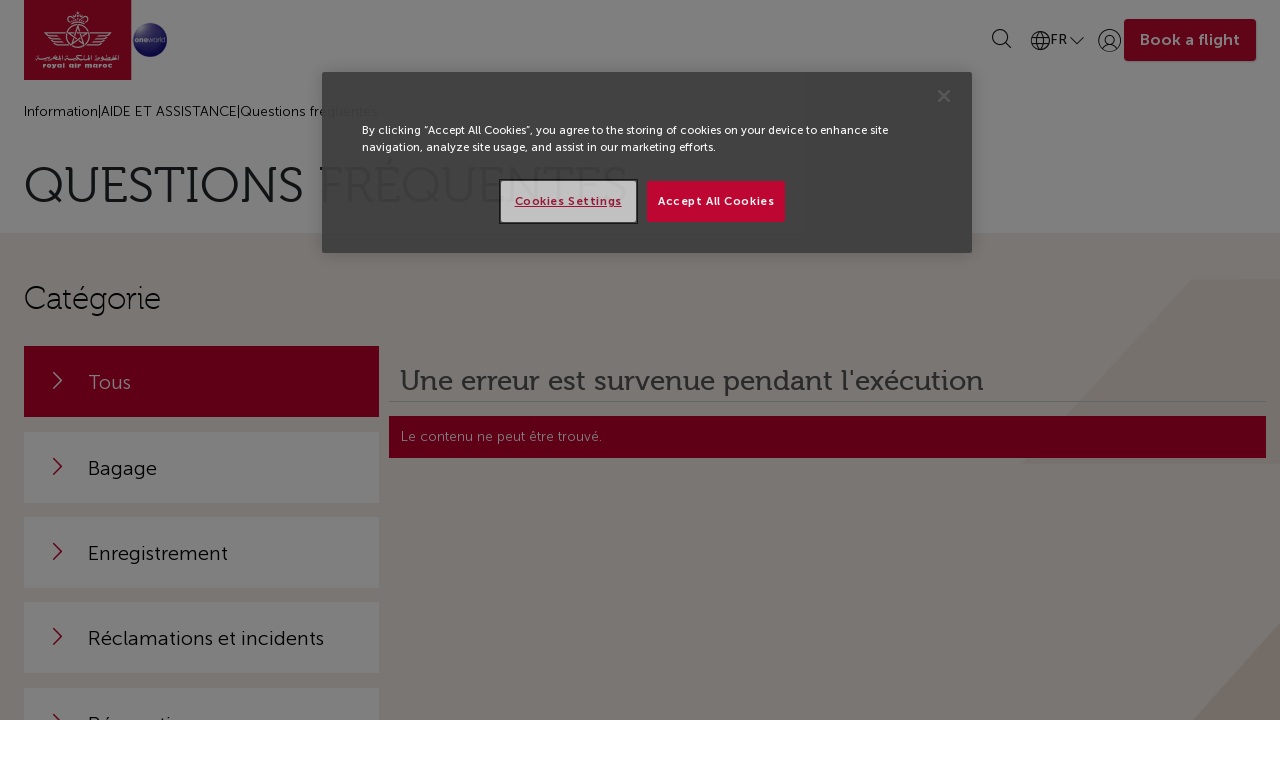

--- FILE ---
content_type: text/css
request_url: https://www.royalairmaroc.com/o/content-targeting-web/css/content_targeting/thumbnails_preview.css?browserId=other&themeId=ramairways_WAR_ramairwaystheme&minifierType=css&languageId=fr_FR&b=6205&t=1497631726000
body_size: 4431
content:
.user-segment-content-display-portlet.portlet-borderless .content-container .content-preview-container, .campaign-content-display-portlet.portlet-borderless .content-container .content-preview-container {
  margin-top: 23px; }

.user-segment-content-display-portlet:hover .content-container, .campaign-content-display-portlet:hover .content-container {
  overflow: visible; }

.user-segment-content-display-portlet:hover .content-container .content-preview-container, .campaign-content-display-portlet:hover .content-container .content-preview-container {
  filter: progid:DXImageTransform.Microsoft.Alpha(Opacity=100);
  opacity: 1; }

.user-segment-content-display-portlet:hover .content-container .content-preview-container .content-preview .query-rule-summary, .campaign-content-display-portlet:hover .content-container .content-preview-container .content-preview .query-rule-summary {
  width: 250px;
  font-size: 0.9em; }

.user-segment-content-display-portlet:hover .content-container .content-preview-container .content-preview .query-rule-summary .query-operator, .campaign-content-display-portlet:hover .content-container .content-preview-container .content-preview .query-rule-summary .query-operator {
  display: inline-block; }

.user-segment-content-display-portlet .content-container, .campaign-content-display-portlet .content-container {
  overflow: hidden;
  position: relative; }

.user-segment-content-display-portlet .content-container.show-configuration, .campaign-content-display-portlet .content-container.show-configuration {
  min-height: 65px; }

.user-segment-content-display-portlet .content-container .content-preview-container, .campaign-content-display-portlet .content-container .content-preview-container {
  color: #FFF;
  filter: progid:DXImageTransform.Microsoft.Alpha(Opacity=50);
  opacity: 0.5;
  margin: 0;
  padding: 0;
  position: absolute;
  right: 0;
  top: 0;
  z-index: 10; }

.user-segment-content-display-portlet .content-container .content-preview-container .content-preview, .campaign-content-display-portlet .content-container .content-preview-container .content-preview {
  background-color: rgba(60, 60, 60, 0.9);
  height: 50px;
  overflow: hidden;
  padding: 0.5em; }

.user-segment-content-display-portlet .content-container .content-preview-container .content-preview.selected, .campaign-content-display-portlet .content-container .content-preview-container .content-preview.selected {
  background-color: rgba(0, 0, 0, 0.9);
  filter: progid:DXImageTransform.Microsoft.Alpha(Opacity=100);
  opacity: 1; }

.user-segment-content-display-portlet .content-container .content-preview-container .content-preview.selected .query-rule-image, .campaign-content-display-portlet .content-container .content-preview-container .content-preview.selected .query-rule-image {
  border: 2px solid #FFF;
  height: 46px;
  width: 46px; }

.user-segment-content-display-portlet .content-container .content-preview-container .content-preview .query-rule-image, .campaign-content-display-portlet .content-container .content-preview-container .content-preview .query-rule-image {
  background-color: white;
  background-position: 50% 50%;
  background-repeat: no-repeat;
  background-size: 100%;
  display: inline-block;
  float: left;
  height: 50px;
  margin-right: 0.5em;
  width: 50px; }

.user-segment-content-display-portlet .content-container .content-preview-container .content-preview .query-rule-summary, .campaign-content-display-portlet .content-container .content-preview-container .content-preview .query-rule-summary {
  width: 0px;
  font-size: 0; }

.user-segment-content-display-portlet .content-container .content-preview-container .content-preview .query-rule-summary .query-operator, .campaign-content-display-portlet .content-container .content-preview-container .content-preview .query-rule-summary .query-operator {
  background-color: #FFF;
  -webkit-border-radius: 2px;
  -moz-border-radius: 2px;
  -ms-border-radius: 2px;
  -o-border-radius: 2px;
  border-radius: 2px;
  color: #000;
  display: none;
  line-height: .9em;
  margin: 0 4px;
  padding: 0 2px 2px 2px; }

.user-segment-content-display-portlet .content-container .content-preview-container .content-preview .query-rule-summary .query-operator.first, .campaign-content-display-portlet .content-container .content-preview-container .content-preview .query-rule-summary .query-operator.first {
  margin-left: 0px; }

.controls-hidden .user-segment-content-display-portlet .content-container.show-configuration, .controls-hidden .campaign-content-display-portlet .content-container.show-configuration {
  min-height: 0px; }



--- FILE ---
content_type: text/css
request_url: https://www.royalairmaroc.com/o/content-targeting-web/css/content_targeting/warning_restart.css?browserId=other&themeId=ramairways_WAR_ramairwaystheme&minifierType=css&languageId=fr_FR&b=6205&t=1497631726000
body_size: -45
content:
.warning-restart {
  background: url(../../images/restart_icon.png) no-repeat 0 0; }

.warning-restart .restart-message {
  height: 114px;
  padding: 10px 0 0 150px; }



--- FILE ---
content_type: text/css
request_url: https://www.royalairmaroc.com/o/content-targeting-web/css/user_segment_content_display/main.css?browserId=other&themeId=ramairways_WAR_ramairwaystheme&minifierType=css&languageId=fr_FR&b=6205&t=1497631726000
body_size: 332
content:
.user-segment-content-display-portlet .rules-panel .undomanager {
  margin: 0 10px 0 30px; }

.user-segment-content-display-portlet .rules-panel .user-segment-selector {
  margin-bottom: 10px;
  margin-right: 10px;
  overflow: hidden; }

.user-segment-content-display-portlet .rules-panel .user-segment-selector .tagselector-content {
  overflow: hidden; }

.user-segment-content-display-portlet .rules-panel .user-segment-selector .tagselector-content ul {
  margin: 10px 0; }

.user-segment-content-display-portlet .title {
  font-size: 20px; }



--- FILE ---
content_type: text/css
request_url: https://www.royalairmaroc.com/ram-airways-theme/css/main.css?browserId=other&themeId=ramairways_WAR_ramairwaystheme&minifierType=css&languageId=fr_FR&b=6205&t=1761146106000
body_size: 541304
content:
@charset "UTF-8";
/*! normalize.css v8.0.1 | MIT License | github.com/necolas/normalize.css */
html {
  -webkit-text-size-adjust: 100%; }

body {
  margin: 0; }

main {
  display: block; }

h1 {
  font-size: 2em;
  margin: 0.67em 0; }

hr {
  box-sizing: content-box;
  height: 0;
  overflow: visible; }

pre {
  font-family: monospace,monospace;
  font-size: 1em; }

a {
  background-color: transparent; }

abbr[title] {
  border-bottom: 0;
  text-decoration: underline;
  text-decoration: underline dotted; }

b, strong {
  font-weight: bolder; }

code, kbd, samp {
  font-family: monospace,monospace;
  font-size: 1em; }

small {
  font-size: 80%; }

sub, sup {
  font-size: 75%;
  line-height: 0;
  position: relative;
  vertical-align: baseline; }

sub {
  bottom: -0.25em; }

sup {
  top: -0.5em; }

img {
  border-style: none; }

button, input, optgroup, select, textarea {
  font-family: inherit;
  font-size: 100%;
  line-height: 1.15;
  margin: 0; }

button, input {
  overflow: visible; }

button, select {
  text-transform: none; }

button, [type="button"], [type="reset"], [type="submit"] {
  -webkit-appearance: button; }

button::-moz-focus-inner, [type="button"]::-moz-focus-inner, [type="reset"]::-moz-focus-inner, [type="submit"]::-moz-focus-inner {
  border-style: none;
  padding: 0; }

button:-moz-focusring, [type="button"]:-moz-focusring, [type="reset"]:-moz-focusring, [type="submit"]:-moz-focusring {
  outline: 1px dotted ButtonText; }

fieldset {
  padding: 0.35em 0.75em 0.625em; }

legend {
  box-sizing: border-box;
  color: inherit;
  display: table;
  max-width: 100%;
  padding: 0;
  white-space: normal; }

progress {
  vertical-align: baseline; }

textarea {
  overflow: auto; }

[type="checkbox"], [type="radio"] {
  box-sizing: border-box;
  padding: 0; }

[type="number"]::-webkit-inner-spin-button, [type="number"]::-webkit-outer-spin-button {
  height: auto; }

[type="search"] {
  -webkit-appearance: textfield;
  outline-offset: -2px; }

[type="search"]::-webkit-search-decoration {
  -webkit-appearance: none; }

::-webkit-file-upload-button {
  -webkit-appearance: button;
  font: inherit; }

details {
  display: block; }

summary {
  display: list-item; }

template {
  display: none; }

[hidden] {
  display: none; }

* {
  -webkit-font-smoothing: antialiased;
  -moz-osx-font-smoothing: grayscale; }

.portlet-column-content.empty {
  padding: 50px; }

#wrapper {
  padding: 2em 5em 0;
  position: relative; }

@media (max-width: 767px) {
  #wrapper {
    padding-left: .5em;
    padding-right: 0.5em; } }
@media (min-width: 768px) and (max-width: 979px) {
  #wrapper {
    padding-left: 2em;
    padding-right: 2em; } }
.aui .row-fluid:after {
  clear: both; }

.aui .row-fluid:before, .aui .row-fluid:after {
  display: table;
  content: "";
  line-height: 0; }

.aui .row-fluid [class*="span"] {
  display: block;
  width: 100%;
  min-height: 30px;
  -webkit-box-sizing: border-box;
  -moz-box-sizing: border-box;
  box-sizing: border-box;
  float: left;
  position: relative;
  padding-right: 10.5px;
  padding-left: 10.5px; }

.aui .row-fluid {
  width: 100%;
  *zoom: 1; }

.aui .row-fluid .span4 {
  width: 30%;
  *width: 30%; }

.columns-3 .aui .row-fluid .span4 {
  width: 33.33333333333333%;
  *width: 33.33333%; }

.aui .row-fluid .span6 {
  width: 50%;
  *width: 50%; }

.aui .row-fluid .span8 {
  width: 70%;
  *width: 70%; }

.aui .row-fluid .span12 {
  width: 100%;
  *width: 100%; }

.aui .row-fluid .span4, .aui .row-fluid .span6, .aui .row-fluid .span8, .aui .row-fluid .span12 {
  width: 100%; }

@media (min-width: 1025px) {
  .aui .row-fluid .span4 {
    width: 30%;
    *width: 30%; }

  .columns-3 .aui .row-fluid .span4 {
    width: 33.33333333333333%;
    *width: 33.33333%; }

  .aui .row-fluid .span6 {
    width: 50%;
    *width: 50%; }

  .aui .row-fluid .span8 {
    width: 70%;
    *width: 70%; }

  .aui .row-fluid .span12 {
    width: 100%;
    *width: 100%; } }
#main-content {
  width: 100%;
  margin-right: auto;
  margin-left: auto; }

.portlet-layout.row-fluid {
  margin-left: 0;
  margin-right: 0; }

@media (min-width: 480px) {
  #main-content {
    max-width: 480px; }

  .portlet-layout.row-fluid {
    max-width: 100%; } }
@media (min-width: 768px) {
  #main-content {
    max-width: 720px; }

  .portlet-layout.row-fluid {
    max-width: 100%; } }
@media (min-width: 1025px) {
  #main-content {
    max-width: 100%; }

  .portlet-layout.row-fluid {
    max-width: 960px;
    margin: 0 auto; } }
@media (min-width: 1200px) {
  #main-content {
    max-width: 100%; }

  .portlet-layout.row-fluid {
    max-width: 1240px;
    margin: 0 auto; } }
#main-content.columns-1 {
  max-width: 100%; }

.columns-1 .portlet-layout.row-fluid {
  max-width: 100%;
  margin-left: 0;
  margin-right: 0; }

.aui .columns-1 .row-fluid [class*="span"] {
  padding: 0; }

.modify-pages li {
  position: relative; }

.modify-pages li.lfr-nav-hover .delete-tab {
  filter: alpha(opacity=100);
  opacity: 1; }

.modify-pages .add-page-editor-input {
  width: 150px; }

.modify-pages .delete-tab {
  color: #444;
  cursor: pointer;
  display: block;
  font-size: 20px;
  font-weight: bold;
  height: 10px;
  line-height: 6px;
  margin-top: -8px;
  overflow: hidden;
  filter: alpha(opacity=0);
  opacity: 0;
  padding: 3px 0;
  position: absolute;
  right: 1px;
  text-shadow: 0 1px #FFF;
  top: 50%; }

.modify-pages .delete-tab:hover {
  color: #b50303; }

.modify-pages .lfr-nav-sortable > a > span {
  padding-left: 28px; }

.modify-pages .drag-handle {
  background-color: #555;
  -webkit-border-radius: 50%;
  -moz-border-radius: 50%;
  -ms-border-radius: 50%;
  -o-border-radius: 50%;
  border-radius: 50%;
  color: #FFF;
  cursor: pointer;
  font-size: 16px;
  left: 3px;
  line-height: 1em;
  margin: 8px;
  padding: 4px;
  position: absolute;
  text-align: center;
  top: 2px;
  width: 1em; }

@media (min-width: 980px) {
  .modify-pages .lfr-nav-sortable > a > span {
    padding-left: 0; }

  .modify-pages .drag-handle {
    display: none; } }
.modify-pages .lfr-nav-updateable.selected a:hover span {
  cursor: text; }

.controls-hidden .modify-pages .lfr-nav-sortable > a > span {
  padding-left: 0; }

.controls-hidden .modify-pages .drag-handle {
  display: none; }

.nav li .toolbar {
  margin-top: 5px; }

.nav-menu ul {
  padding-left: 10px;
  padding-right: 10px; }

.nav-menu li a.ancestor {
  font-weight: bold; }

.nav-menu li a.selected {
  color: #000;
  font-weight: bold;
  text-decoration: none; }

.nav-menu-style-arrows ul {
  list-style-image: url(/ram-airways-theme/css/../images/arrows/04_right.png); }

.form-options {
  border: 1px solid #AAA;
  display: inline-block;
  vertical-align: middle; }

.form-options input {
  border-width: 0;
  display: inline;
  float: left; }

.form-triggers {
  float: left; }

.form-trigger {
  background: #c4c4c4 url(/ram-airways-theme/css/../images/application/button_bg.png) repeat-x 0 0;
  border-left: 1px solid #BBB;
  display: inline-block;
  float: left; }

.form-trigger img {
  background: url() no-repeat 50% 40%;
  height: 25px;
  padding: 0 3px;
  vertical-align: middle;
  width: 16px; }

.form-trigger:focus, .form-trigger:hover {
  background-color: #83b0ca;
  background-image: url(/ram-airways-theme/css/../images/application/button_bg_over.png); }

.trigger-selected {
  background-color: #ebebeb;
  background-image: url(/ram-airways-theme/css/../images/application/button_bg_selected.png); }

.trigger-selected:focus, .trigger-selected:hover {
  background-color: #b7def4;
  background-image: url(/ram-airways-theme/css/../images/application/button_bg_selected_over.png); }

.options-trigger img {
  background-image: url(/ram-airways-theme/css/../images/common/configuration.png); }

.save-trigger img {
  background-image: url(/ram-airways-theme/css/../images/common/check.png); }

.freeform .portlet {
  margin-bottom: 0; }

body.portlet {
  border-width: 0; }

.portlet-topper {
  position: relative; }

.portlet-topper .portlet-topper-toolbar {
  margin: 0;
  padding: 2px;
  position: absolute;
  right: 3px;
  text-align: right;
  top: 3px;
  z-index: 300; }

.portlet-topper .portlet-topper-toolbar a {
  color: inherit; }

.portlet-topper .portlet-topper-toolbar a, .portlet-topper .portlet-topper-toolbar a:hover {
  text-decoration: none; }

.portlet-topper .portlet-topper-toolbar a i {
  font-size: 19px; }

.portlet-topper .portlet-topper-toolbar .nobr {
  display: block;
  float: left;
  padding: 1px; }

.portlet-topper .portlet-topper-toolbar .portlet-icon-back {
  background: url(/ram-airways-theme/css/../images/arrows/12_left.png) no-repeat 0 50%;
  color: #FFF;
  font-weight: bold;
  padding: 5px 5px 5px 18px; }

.portlet-topper .portlet-topper-toolbar .portlet-icon-back:hover {
  color: white; }

.portlet-topper .portlet-topper-toolbar .portlet-options .lfr-icon-menu-text {
  color: transparent;
  font-size: 0; }

.portlet-title {
  display: block; }

.portlet-title img {
  vertical-align: middle; }

.portlet-title-editable {
  cursor: pointer; }

.portlet-title-text {
  display: inline-block;
  white-space: nowrap;
  overflow: hidden;
  -ms-text-overflow: ellipsis;
  -o-text-overflow: ellipsis;
  text-overflow: ellipsis;
  max-width: 95%;
  vertical-align: top; }

.panel-page-content .portlet-title-text, .panel-page-body .portlet-title-text {
  cursor: auto; }

.portlet-content, .portlet-minimized .portlet-content-container {
  padding: 12px 10px 10px; }

.portlet-minimized .portlet-content {
  padding: 0; }

.portlet-nested-portlets .portlet-boundary {
  left: 0 !important;
  position: relative !important;
  top: 0 !important; }

.portlet-borderless-bar, .portlet-content .lfr-icon-actions {
  background: #333;
  color: #FFF;
  text-shadow: -1px -1px black; }

.portlet-borderless-bar a, .portlet-content .lfr-icon-actions a {
  color: #33aaff; }

.portlet-borderless-container:hover .portlet-borderless-bar, .portlet-content:hover .lfr-icon-actions {
  filter: alpha(opacity=100);
  opacity: 1; }

.portlet-borderless-container:hover .portlet-borderless-bar .portlet-actions, .portlet-content:hover .lfr-icon-actions .taglib-text {
  display: inline-block; }

.portlet-borderless-bar .portlet-options .dropdown-toggle, .portlet-borderless-bar .portlet-options.open .dropdown-toggle {
  background-image: url(/ram-airways-theme/css/../images/portlet/options_borderless.png); }

.portlet-content .lfr-icon-actions {
  float: left;
  margin: 1px 10px 1px 1px;
  filter: alpha(opacity=50);
  opacity: .5;
  padding: 2px 7px; }

.portlet-content .lfr-icon-actions .taglib-text {
  color: #FFF;
  display: none;
  font-weight: bold;
  margin-right: 1em;
  text-decoration: none;
  vertical-align: middle; }

.portlet-content .lfr-icon-actions .lfr-icon-action a {
  background: url() no-repeat 0 50%;
  display: inline-block;
  margin-left: 5px;
  vertical-align: top; }

.portlet-content .lfr-icon-actions .lfr-icon-action a:hover {
  text-decoration: none; }

.portlet-content .lfr-icon-actions .lfr-icon-action a:hover span {
  text-decoration: underline; }

.portlet-content .lfr-icon-actions .lfr-icon-action a img {
  visibility: hidden; }

.portlet-content .lfr-icon-actions .lfr-icon-action-add a {
  background-image: url(/ram-airways-theme/css/../images/common/add_white.png); }

.portlet-content .lfr-icon-actions .lfr-icon-action-edit a {
  background-image: url(/ram-airways-theme/css/../images/common/edit_white.png); }

.portlet-content .lfr-icon-actions .lfr-icon-action-edit-template a {
  background-image: url(/ram-airways-theme/css/../images/common/edit_template_white.png); }

.portlet-content .lfr-icon-actions .lfr-icon-action-configuration a {
  background-image: url(/ram-airways-theme/css/../images/common/configuration_white.png); }

.portlet-content .lfr-url-error {
  display: inline-block;
  white-space: normal; }

.portlet-borderless-container {
  min-height: 2.5em;
  position: relative; }

.portlet-borderless-bar {
  background-color: transparent;
  font-size: 10px;
  filter: alpha(opacity=30);
  opacity: .3;
  height: 0;
  padding: 0;
  position: absolute;
  right: 0;
  top: 0;
  width: 100%;
  z-index: 200; }

.portlet-borderless-bar a {
  background: url() no-repeat 0 50%;
  display: inline-block;
  height: 20px;
  margin-left: 5px;
  text-indent: -9999px;
  width: 16px; }

.portlet-borderless-bar .portlet-actions {
  float: right;
  overflow: hidden;
  padding: 0 5px; }

.portlet-borderless-bar .portlet-actions .portlet-action, .portlet-borderless-bar .portlet-actions .portlet-options {
  display: inline-block; }

.portlet-borderless-bar .portlet-actions, .portlet-borderless-bar .portlet-title-default {
  background-color: #333;
  min-height: 21px; }

.portlet-borderless-bar .portlet-action-separator {
  display: none; }

.portlet-borderless-bar .portlet-back a {
  height: auto;
  text-indent: 0;
  width: auto; }

.portlet-borderless-bar .portlet-close {
  display: inline-block;
  vertical-align: middle; }

.portlet-borderless-bar .portlet-close a {
  background-image: url(/ram-airways-theme/css/../images/portlet/close_borderless.png); }

.portlet-borderless-bar .portlet-options li.lfr-trigger strong a {
  background-image: url(/ram-airways-theme/css/../images/portlet/options_borderless.png); }

.lfr-configurator-visibility .portlet-borderless-bar {
  filter: alpha(opacity=60);
  opacity: 0.6; }

.lfr-configurator-visibility .portlet-content .lfr-icon-actions {
  filter: alpha(opacity=100);
  opacity: 1; }

.portlet-content .icons-container {
  clear: both;
  height: auto;
  margin-top: 1em;
  overflow: hidden;
  width: auto; }

.portlet-title-default {
  display: block;
  white-space: nowrap;
  overflow: hidden;
  -ms-text-overflow: ellipsis;
  -o-text-overflow: ellipsis;
  text-overflow: ellipsis;
  float: right;
  font-weight: bold;
  height: 0;
  line-height: 19px;
  max-width: 50%;
  padding: 0 10px;
  text-transform: uppercase; }

.portlet-draggable .portlet-topper {
  cursor: move; }

.portlet-draggable .portlet-title-default {
  background: #333333 url(/ram-airways-theme/css/../images/portlet/draggable_borderless.png) no-repeat 0 50%;
  cursor: move;
  padding-left: 20px; }

.lfr-panel-page {
  width: 100%; }

.lfr-panel-page .portlet-title {
  font-size: 13px; }

.lfr-panel-page .lfr-add-content h2 span {
  background-color: #d3dadd; }

.portlet-msg {
  background: #EEE none no-repeat 6px 50%;
  border: 1px solid #555;
  color: #34404f;
  font-weight: bold;
  margin: 2px auto 14px;
  padding: 6px 6px 6px 30px;
  text-align: left; }

.lfr-status-alert-label, .lfr-status-error-label, .lfr-status-info-label, .lfr-status-progress-label, .lfr-status-success-label {
  background: none no-repeat 0 50%;
  padding: 3px 3px 3px 20px; }

.lfr-status-alert-label {
  background-image: url(/ram-airways-theme/css/../images/messages/alert.png);
  color: #666633; }

.lfr-status-error-label {
  background-image: url(/ram-airways-theme/css/../images/messages/error.png);
  color: #990000; }

.lfr-status-help-label, .lfr-status-info-label, .lfr-status-progress-label {
  background-image: url(/ram-airways-theme/css/../images/messages/info.png);
  color: #34404f; }

.lfr-status-help-label {
  background-image: url(/ram-airways-theme/css/../images/portlet/help.png); }

.lfr-status-progress-label {
  background-image: url(/ram-airways-theme/css/../images/aui/loading_indicator.gif); }

.lfr-status-success-label {
  background-image: url(/ram-airways-theme/css/../images/messages/success.png);
  color: #384f34; }

.lfr-message {
  position: relative; }

.lfr-message .lfr-message-control {
  background-color: #333;
  display: inline-block; }

.lfr-message .lfr-message-controls {
  display: none;
  left: 3px;
  margin: -8px 8px 0 3px;
  position: absolute;
  top: 50%;
  z-index: 10; }

.lfr-message .lfr-message-close {
  background-image: url(/ram-airways-theme/css/../images/portlet/close_borderless.png);
  background-position: 0 0;
  background-repeat: no-repeat; }

.lfr-message .lfr-message-close-all {
  color: #FFF;
  display: none;
  font-size: .8em;
  margin-left: 10px;
  padding: 1px 10px;
  text-shadow: 1px 1px 0 #000;
  vertical-align: top; }

.lfr-message .lfr-message-close-all a {
  color: white; }

.lfr-message .lfr-message-controls-hover .lfr-message-close-all {
  display: inline-block; }

.lfr-message.pending {
  background-image: url(/ram-airways-theme/css/../images/common/time.png); }

.lfr-message-content.alert {
  margin-bottom: 0; }

.lfr-message-close {
  cursor: pointer; }

.portlet-section-selected, .portlet-section-selected a {
  background: #727c81;
  color: #FFF;
  font-weight: bold;
  text-decoration: none; }

.portlet-section-selected a:hover, .portlet-section-selected a:focus {
  background-color: #727c81; }

.alert .form {
  margin: 0; }

.restricted, .restricted td {
  background: #FDD;
  border-width: 0; }

.restricted * {
  color: #727c81; }

.alt.restricted td {
  background-color: #ffc0c0; }

.hover.restricted td {
  background-color: #d3bdc0; }

.alt.restricted td.first, .restricted td.first {
  background-image: url(/ram-airways-theme/css/../images/messages/error.png);
  background-position: 5px 50%;
  background-repeat: no-repeat;
  padding-left: 28px; }

.table-data tr.lfr-role .first {
  background-image: url();
  background-position: 5px 50%;
  background-repeat: no-repeat;
  padding-left: 30px;
  vertical-align: middle; }

.table-data tr.lfr-role-guest .first {
  background-image: url(/ram-airways-theme/css/../images/common/guest_icon.png); }

.table-data tr.lfr-role-regular .first {
  background-image: url(/ram-airways-theme/css/../images/common/user_icon.png); }

.table-data tr.lfr-role-site .first {
  background-image: url(/ram-airways-theme/css/../images/common/site_icon.png); }

.table-data tr.lfr-role-organization .first {
  background-image: url(/ram-airways-theme/css/../images/common/organization_icon.png); }

.table-data tr.lfr-role-team .first {
  background-image: url(/ram-airways-theme/css/../images/common/team_icon.png); }

.lfr-ddm-container .control-group.error .control-label, .lfr-ddm-container .control-group.error .help-block, .lfr-ddm-container .control-group.error .help-inline {
  color: #555555; }

.lfr-ddm-container .control-group.error .checkbox, .lfr-ddm-container .control-group.error .radio, .lfr-ddm-container .control-group.error input, .lfr-ddm-container .control-group.error select, .lfr-ddm-container .control-group.error textarea {
  color: #555555; }

.lfr-ddm-container .control-group.error input, .lfr-ddm-container .control-group.error select, .lfr-ddm-container .control-group.error textarea {
  border-color: #ccc;
  -webkit-box-shadow: inset 0 1px 1px rgba(0, 0, 0, 0.075);
  -moz-box-shadow: inset 0 1px 1px rgba(0, 0, 0, 0.075);
  box-shadow: inset 0 1px 1px rgba(0, 0, 0, 0.075); }

.lfr-ddm-container .control-group.error input:focus, .lfr-ddm-container .control-group.error select:focus, .lfr-ddm-container .control-group.error textarea:focus {
  border-color: #b3b3b3;
  -webkit-box-shadow: inset 0 1px 1px rgba(0, 0, 0, 0.075), 0 0 6px white;
  -moz-box-shadow: inset 0 1px 1px rgba(0, 0, 0, 0.075), 0 0 6px white;
  box-shadow: inset 0 1px 1px rgba(0, 0, 0, 0.075), 0 0 6px white; }

.lfr-ddm-container .control-group.error .input-prepend .add-on, .lfr-ddm-container .control-group.error .input-append .add-on {
  color: #555;
  background-color: whitesmoke;
  border-color: #555555; }

.lfr-ddm-container .control-group.info .control-label, .lfr-ddm-container .control-group.info .help-block, .lfr-ddm-container .control-group.info .help-inline {
  color: #555555; }

.lfr-ddm-container .control-group.info .checkbox, .lfr-ddm-container .control-group.info .radio, .lfr-ddm-container .control-group.info input, .lfr-ddm-container .control-group.info select, .lfr-ddm-container .control-group.info textarea {
  color: #555555; }

.lfr-ddm-container .control-group.info input, .lfr-ddm-container .control-group.info select, .lfr-ddm-container .control-group.info textarea {
  border-color: #ccc;
  -webkit-box-shadow: inset 0 1px 1px rgba(0, 0, 0, 0.075);
  -moz-box-shadow: inset 0 1px 1px rgba(0, 0, 0, 0.075);
  box-shadow: inset 0 1px 1px rgba(0, 0, 0, 0.075); }

.lfr-ddm-container .control-group.info input:focus, .lfr-ddm-container .control-group.info select:focus, .lfr-ddm-container .control-group.info textarea:focus {
  border-color: #b3b3b3;
  -webkit-box-shadow: inset 0 1px 1px rgba(0, 0, 0, 0.075), 0 0 6px white;
  -moz-box-shadow: inset 0 1px 1px rgba(0, 0, 0, 0.075), 0 0 6px white;
  box-shadow: inset 0 1px 1px rgba(0, 0, 0, 0.075), 0 0 6px white; }

.lfr-ddm-container .control-group.info .input-prepend .add-on, .lfr-ddm-container .control-group.info .input-append .add-on {
  color: #555;
  background-color: whitesmoke;
  border-color: #555555; }

.lfr-ddm-container .control-group.success .control-label, .lfr-ddm-container .control-group.success .help-block, .lfr-ddm-container .control-group.success .help-inline {
  color: #555555; }

.lfr-ddm-container .control-group.success .checkbox, .lfr-ddm-container .control-group.success .radio, .lfr-ddm-container .control-group.success input, .lfr-ddm-container .control-group.success select, .lfr-ddm-container .control-group.success textarea {
  color: #555555; }

.lfr-ddm-container .control-group.success input, .lfr-ddm-container .control-group.success select, .lfr-ddm-container .control-group.success textarea {
  border-color: #ccc;
  -webkit-box-shadow: inset 0 1px 1px rgba(0, 0, 0, 0.075);
  -moz-box-shadow: inset 0 1px 1px rgba(0, 0, 0, 0.075);
  box-shadow: inset 0 1px 1px rgba(0, 0, 0, 0.075); }

.lfr-ddm-container .control-group.success input:focus, .lfr-ddm-container .control-group.success select:focus, .lfr-ddm-container .control-group.success textarea:focus {
  border-color: #b3b3b3;
  -webkit-box-shadow: inset 0 1px 1px rgba(0, 0, 0, 0.075), 0 0 6px white;
  -moz-box-shadow: inset 0 1px 1px rgba(0, 0, 0, 0.075), 0 0 6px white;
  box-shadow: inset 0 1px 1px rgba(0, 0, 0, 0.075), 0 0 6px white; }

.lfr-ddm-container .control-group.success .input-prepend .add-on, .lfr-ddm-container .control-group.success .input-append .add-on {
  color: #555;
  background-color: whitesmoke;
  border-color: #555555; }

.lfr-ddm-container .control-group.warning .control-label, .lfr-ddm-container .control-group.warning .help-block, .lfr-ddm-container .control-group.warning .help-inline {
  color: #555555; }

.lfr-ddm-container .control-group.warning .checkbox, .lfr-ddm-container .control-group.warning .radio, .lfr-ddm-container .control-group.warning input, .lfr-ddm-container .control-group.warning select, .lfr-ddm-container .control-group.warning textarea {
  color: #555555; }

.lfr-ddm-container .control-group.warning input, .lfr-ddm-container .control-group.warning select, .lfr-ddm-container .control-group.warning textarea {
  border-color: #ccc;
  -webkit-box-shadow: inset 0 1px 1px rgba(0, 0, 0, 0.075);
  -moz-box-shadow: inset 0 1px 1px rgba(0, 0, 0, 0.075);
  box-shadow: inset 0 1px 1px rgba(0, 0, 0, 0.075); }

.lfr-ddm-container .control-group.warning input:focus, .lfr-ddm-container .control-group.warning select:focus, .lfr-ddm-container .control-group.warning textarea:focus {
  border-color: #b3b3b3;
  -webkit-box-shadow: inset 0 1px 1px rgba(0, 0, 0, 0.075), 0 0 6px white;
  -moz-box-shadow: inset 0 1px 1px rgba(0, 0, 0, 0.075), 0 0 6px white;
  box-shadow: inset 0 1px 1px rgba(0, 0, 0, 0.075), 0 0 6px white; }

.lfr-ddm-container .control-group.warning .input-prepend .add-on, .lfr-ddm-container .control-group.warning .input-append .add-on {
  color: #555;
  background-color: whitesmoke;
  border-color: #555555; }

.lfr-ddm-container .control-group.error > .control-label, .lfr-ddm-container .control-group.error > .help-block, .lfr-ddm-container .control-group.error > .help-inline {
  color: #b50303; }

.lfr-ddm-container .control-group.error > .checkbox, .lfr-ddm-container .control-group.error > .radio, .lfr-ddm-container .control-group.error > input, .lfr-ddm-container .control-group.error > select, .lfr-ddm-container .control-group.error > textarea {
  color: #b50303; }

.lfr-ddm-container .control-group.error > input, .lfr-ddm-container .control-group.error > select, .lfr-ddm-container .control-group.error > textarea {
  border-color: #b50303;
  -webkit-box-shadow: inset 0 1px 1px rgba(0, 0, 0, 0.075);
  -moz-box-shadow: inset 0 1px 1px rgba(0, 0, 0, 0.075);
  box-shadow: inset 0 1px 1px rgba(0, 0, 0, 0.075); }

.lfr-ddm-container .control-group.error > input:focus, .lfr-ddm-container .control-group.error > select:focus, .lfr-ddm-container .control-group.error > textarea:focus {
  border-color: #830202;
  -webkit-box-shadow: inset 0 1px 1px rgba(0, 0, 0, 0.075), 0 0 6px #fb2323;
  -moz-box-shadow: inset 0 1px 1px rgba(0, 0, 0, 0.075), 0 0 6px #fb2323;
  box-shadow: inset 0 1px 1px rgba(0, 0, 0, 0.075), 0 0 6px #fb2323; }

.lfr-ddm-container .control-group.error > .input-prepend .add-on, .lfr-ddm-container .control-group.error > .input-append .add-on {
  color: #b50303;
  background-color: #fee5e2;
  border-color: #b50303; }

.lfr-ddm-container .control-group.info > .control-label, .lfr-ddm-container .control-group.info > .help-block, .lfr-ddm-container .control-group.info > .help-inline {
  color: #12718f; }

.lfr-ddm-container .control-group.info > .checkbox, .lfr-ddm-container .control-group.info > .radio, .lfr-ddm-container .control-group.info > input, .lfr-ddm-container .control-group.info > select, .lfr-ddm-container .control-group.info > textarea {
  color: #12718f; }

.lfr-ddm-container .control-group.info > input, .lfr-ddm-container .control-group.info > select, .lfr-ddm-container .control-group.info > textarea {
  border-color: #12718f;
  -webkit-box-shadow: inset 0 1px 1px rgba(0, 0, 0, 0.075);
  -moz-box-shadow: inset 0 1px 1px rgba(0, 0, 0, 0.075);
  box-shadow: inset 0 1px 1px rgba(0, 0, 0, 0.075); }

.lfr-ddm-container .control-group.info > input:focus, .lfr-ddm-container .control-group.info > select:focus, .lfr-ddm-container .control-group.info > textarea:focus {
  border-color: #0c4d62;
  -webkit-box-shadow: inset 0 1px 1px rgba(0, 0, 0, 0.075), 0 0 6px #24b5e3;
  -moz-box-shadow: inset 0 1px 1px rgba(0, 0, 0, 0.075), 0 0 6px #24b5e3;
  box-shadow: inset 0 1px 1px rgba(0, 0, 0, 0.075), 0 0 6px #24b5e3; }

.lfr-ddm-container .control-group.info > .input-prepend .add-on, .lfr-ddm-container .control-group.info > .input-append .add-on {
  color: #12718f;
  background-color: #cef1fc;
  border-color: #12718f; }

.lfr-ddm-container .control-group.success > .control-label, .lfr-ddm-container .control-group.success > .help-block, .lfr-ddm-container .control-group.success > .help-inline {
  color: #488f06; }

.lfr-ddm-container .control-group.success > .checkbox, .lfr-ddm-container .control-group.success > .radio, .lfr-ddm-container .control-group.success > input, .lfr-ddm-container .control-group.success > select, .lfr-ddm-container .control-group.success > textarea {
  color: #488f06; }

.lfr-ddm-container .control-group.success > input, .lfr-ddm-container .control-group.success > select, .lfr-ddm-container .control-group.success > textarea {
  border-color: #488f06;
  -webkit-box-shadow: inset 0 1px 1px rgba(0, 0, 0, 0.075);
  -moz-box-shadow: inset 0 1px 1px rgba(0, 0, 0, 0.075);
  box-shadow: inset 0 1px 1px rgba(0, 0, 0, 0.075); }

.lfr-ddm-container .control-group.success > input:focus, .lfr-ddm-container .control-group.success > select:focus, .lfr-ddm-container .control-group.success > textarea:focus {
  border-color: #2f5e04;
  -webkit-box-shadow: inset 0 1px 1px rgba(0, 0, 0, 0.075), 0 0 6px #79f10a;
  -moz-box-shadow: inset 0 1px 1px rgba(0, 0, 0, 0.075), 0 0 6px #79f10a;
  box-shadow: inset 0 1px 1px rgba(0, 0, 0, 0.075), 0 0 6px #79f10a; }

.lfr-ddm-container .control-group.success > .input-prepend .add-on, .lfr-ddm-container .control-group.success > .input-append .add-on {
  color: #488f06;
  background-color: #f1fbd1;
  border-color: #488f06; }

.lfr-ddm-container .control-group.warning > .control-label, .lfr-ddm-container .control-group.warning > .help-block, .lfr-ddm-container .control-group.warning > .help-inline {
  color: #bf7900; }

.lfr-ddm-container .control-group.warning > .checkbox, .lfr-ddm-container .control-group.warning > .radio, .lfr-ddm-container .control-group.warning > input, .lfr-ddm-container .control-group.warning > select, .lfr-ddm-container .control-group.warning > textarea {
  color: #bf7900; }

.lfr-ddm-container .control-group.warning > input, .lfr-ddm-container .control-group.warning > select, .lfr-ddm-container .control-group.warning > textarea {
  border-color: #bf7900;
  -webkit-box-shadow: inset 0 1px 1px rgba(0, 0, 0, 0.075);
  -moz-box-shadow: inset 0 1px 1px rgba(0, 0, 0, 0.075);
  box-shadow: inset 0 1px 1px rgba(0, 0, 0, 0.075); }

.lfr-ddm-container .control-group.warning > input:focus, .lfr-ddm-container .control-group.warning > select:focus, .lfr-ddm-container .control-group.warning > textarea:focus {
  border-color: #8c5900;
  -webkit-box-shadow: inset 0 1px 1px rgba(0, 0, 0, 0.075), 0 0 6px #ffaf26;
  -moz-box-shadow: inset 0 1px 1px rgba(0, 0, 0, 0.075), 0 0 6px #ffaf26;
  box-shadow: inset 0 1px 1px rgba(0, 0, 0, 0.075), 0 0 6px #ffaf26; }

.lfr-ddm-container .control-group.warning > .input-prepend .add-on, .lfr-ddm-container .control-group.warning > .input-append .add-on {
  color: #bf7900;
  background-color: #fffbdc;
  border-color: #bf7900; }

.portlet-dynamic-data-list-display .lfr-ddm-container .field-wrapper[data-repeatable="true"], .portlet-dynamic-data-list-display .lfr-ddm-container .field-wrapper .field-wrapper, .portlet-dynamic-data-lists .lfr-ddm-container .field-wrapper[data-repeatable="true"], .portlet-dynamic-data-lists .lfr-ddm-container .field-wrapper .field-wrapper, .portlet-journal .journal-article-container .lfr-ddm-container .field-wrapper[data-repeatable="true"], .portlet-journal .journal-article-container .lfr-ddm-container .field-wrapper .field-wrapper {
  border: 1px solid #d0d0d0;
  border-left-width: 10px;
  padding: 7px 10px 10px; }

.portlet-dynamic-data-list-display .lfr-ddm-container .field-wrapper[data-repeatable="true"][data-repeatable="true"]:nth-of-type(even), .portlet-dynamic-data-list-display .lfr-ddm-container .field-wrapper .field-wrapper[data-repeatable="true"]:nth-of-type(even), .portlet-dynamic-data-lists .lfr-ddm-container .field-wrapper[data-repeatable="true"][data-repeatable="true"]:nth-of-type(even), .portlet-dynamic-data-lists .lfr-ddm-container .field-wrapper .field-wrapper[data-repeatable="true"]:nth-of-type(even), .portlet-journal .journal-article-container .lfr-ddm-container .field-wrapper[data-repeatable="true"][data-repeatable="true"]:nth-of-type(even), .portlet-journal .journal-article-container .lfr-ddm-container .field-wrapper .field-wrapper[data-repeatable="true"]:nth-of-type(even) {
  background-color: whitesmoke; }

.portlet-dynamic-data-list-display .lfr-ddm-container .field-wrapper[data-repeatable="true"], .portlet-dynamic-data-list-display .lfr-ddm-container .field-wrapper[data-repeatable="true"] .field-wrapper, .portlet-dynamic-data-list-display .lfr-ddm-container .field-wrapper .field-wrapper, .portlet-dynamic-data-list-display .lfr-ddm-container .field-wrapper .field-wrapper .field-wrapper, .portlet-dynamic-data-lists .lfr-ddm-container .field-wrapper[data-repeatable="true"], .portlet-dynamic-data-lists .lfr-ddm-container .field-wrapper[data-repeatable="true"] .field-wrapper, .portlet-dynamic-data-lists .lfr-ddm-container .field-wrapper .field-wrapper, .portlet-dynamic-data-lists .lfr-ddm-container .field-wrapper .field-wrapper .field-wrapper, .portlet-journal .journal-article-container .lfr-ddm-container .field-wrapper[data-repeatable="true"], .portlet-journal .journal-article-container .lfr-ddm-container .field-wrapper[data-repeatable="true"] .field-wrapper, .portlet-journal .journal-article-container .lfr-ddm-container .field-wrapper .field-wrapper, .portlet-journal .journal-article-container .lfr-ddm-container .field-wrapper .field-wrapper .field-wrapper {
  margin: 15px 0 0; }

.lfr-portlet-item, .lfr-portlet-item p a {
  font-size: 1em; }

.breadcrumb.breadcrumb-vertical {
  display: inline-block;
  text-align: center; }

.breadcrumb.breadcrumb-vertical li {
  display: block; }

.breadcrumb.breadcrumb-vertical li.last, .breadcrumb.breadcrumb-vertical li.only {
  background: 0; }

.breadcrumb.breadcrumb-vertical .divider {
  background: url(/ram-airways-theme/images/arrows/07_down.png) no-repeat 50% 100%;
  display: block;
  text-indent: 110%;
  white-space: nowrap;
  overflow: hidden;
  height: 10px; }

.taglib-calendar tr.portlet-section-header th, .taglib-calendar tr td {
  border-width: 0; }

.taglib-calendar tr td a {
  background-color: #f0f5f7;
  border: 1px solid #FFF;
  border-bottom-width: 0;
  border-left-width: 0;
  display: block;
  height: 15px;
  padding: 5px 0; }

.taglib-calendar tr td a:hover {
  background-color: #727c81;
  color: white; }

.taglib-calendar tr td.calendar-inactive {
  background-color: #FFF;
  color: #b5bfc4; }

.taglib-calendar tr th {
  border-bottom-color: #d7d7d7; }

.taglib-calendar table td {
  border-width: 0; }

.taglib-calendar .calendar-current-day, .taglib-calendar .calendar-current-day a {
  background-color: white; }

.taglib-calendar .calendar-current-day a {
  border: 1px solid #727c81;
  color: #369;
  text-decoration: underline; }

.navbar form {
  margin: 0; }

.aui .dockbar {
  left: 0;
  right: 0;
  top: 0; }

.aui .dockbar .staging-controls .staging-bar li.dropdown .dropdown-menu {
  left: auto;
  margin-left: 10px;
  width: auto; }

.aui .dockbar.navbar-static-top {
  position: relative; }

.aui .dockbar.navbar-static-top .collapse {
  position: static; }

.aui .dockbar.navbar-static-top .collapse .nav-account-controls {
  position: static; }

.aui .dockbar .btn-link {
  color: white; }

.aui .dockbar .diamond {
  border: 12px solid transparent;
  border-bottom-color: #1485eb;
  height: 0;
  position: relative;
  top: -12px;
  width: 0; }

.aui .dockbar .diamond:after {
  border: 12px solid transparent;
  border-top-color: #1485eb;
  content: '';
  height: 0;
  left: -12px;
  position: absolute;
  top: 12px;
  width: 0; }

.aui .dockbar .impersonating-user .alert-icon {
  margin-right: 9px; }

.aui .dockbar .impersonating-user .alert-info {
  border-width: 0;
  margin-bottom: 6px; }

.aui .dockbar .info-button {
  top: 9px; }

.aui .dockbar .info-items {
  left: 0;
  position: absolute;
  top: 100%;
  width: 100%;
  z-index: 1; }

.aui .dockbar .navbar-inner {
  padding-left: 20px;
  padding-right: 20px; }

.aui .dockbar .navbar-inner .brand h1 {
  display: inline-block;
  font-size: inherit;
  line-height: 1;
  margin-bottom: 0;
  margin-top: 0; }

.aui .dockbar .navbar-inner .container {
  margin-left: 0;
  margin-right: 0;
  width: 100%; }

.aui .dockbar .navbar-inner .container .nav-account-controls {
  float: right; }

.aui .dockbar .navbar-inner .site-administration-menu li {
  list-style: none; }

.aui .dockbar .navbar-inner .site-administration-menu li a {
  color: #000;
  display: block;
  padding: 3px 5px 3px 40px; }

.aui .dockbar .navbar-inner .site-administration-menu li a:focus, .aui .dockbar .navbar-inner .site-administration-menu li a:hover {
  background: #0db5e7;
  color: #FFF;
  text-decoration: none; }

.aui .dockbar .navbar-inner .site-administration-menu li a i {
  font-size: 0.8em; }

.aui .dockbar .nav.staging-nav-items {
  margin: 0;
  position: static; }

.aui .dockbar .nav.staging-nav-items li.dropdown.active > .dropdown-toggle {
  background-color: transparent;
  display: block; }

.aui .dockbar .nav.staging-nav-items li.dropdown.active > .dropdown-toggle:hover {
  color: #0077b3; }

.aui .dockbar .nav.staging-nav-items .staging-link {
  position: static; }

.aui .dockbar .user-avatar img {
  margin-top: -2px;
  text-decoration: none;
  vertical-align: middle;
  width: 20px; }

.aui .dockbar-split .dockbar {
  height: 0;
  position: absolute; }

.aui .dockbar-split .dockbar .staging-controls .staging-bar li.dropdown .dropdown-menu {
  left: 0;
  margin-left: 0;
  width: 100%; }

.aui .dockbar-split .dockbar.navbar-static-top .collapse {
  position: relative; }

.aui .dockbar-split .dockbar.navbar-static-top .collapse .nav-account-controls {
  position: fixed; }

.aui .dockbar-split .dockbar .divider-vertical {
  display: none; }

.aui .dockbar-split .dockbar .info-button {
  top: 12px; }

.aui .dockbar-split .dockbar .info-items {
  left: auto;
  position: static; }

.aui .dockbar-split .dockbar .navbar-inner {
  background-color: transparent;
  border-width: 0;
  padding: 0;
  width: 0; }

.aui .dockbar-split .dockbar .navbar-inner .nav {
  border-bottom-width: 0; }

.aui .dockbar-split .dockbar .navbar-inner .nav > li {
  background-color: #333333; }

.aui .dockbar-split .dockbar .navbar-inner .nav > li > a {
  color: #FFF;
  line-height: 31px; }

.aui .dockbar-split .dockbar .navbar-inner .nav > li > a:focus, .aui .dockbar-split .dockbar .navbar-inner .nav > li > a:hover {
  color: white; }

.aui .dockbar-split .dockbar .navbar-inner .nav > li > a [class^="icon-"], .aui .dockbar-split .dockbar .navbar-inner .nav > li > a [class*=" icon-"] {
  margin-top: 3px; }

.aui .dockbar-split .dockbar .navbar-inner .nav > li.active > a {
  color: white; }

.aui .dockbar-split .dockbar .navbar-inner .nav li.dropdown.active > .dropdown-toggle {
  color: white; }

.aui .dockbar-split .dockbar .navbar-inner .nav li.dropdown.open > .dropdown-toggle {
  background-color: #555;
  color: white; }

.aui .dockbar-split .dockbar .navbar-inner .nav li.info-items {
  background-color: transparent; }

.aui .dockbar-split .dockbar .navbar-inner .nav li.staging-toggle > a {
  background-color: #2496e5;
  padding-bottom: 0;
  padding-top: 0; }

.aui .dockbar-split .dockbar .navbar-inner .nav li.staging-toggle > a:hover {
  background-color: #2fa4f5; }

.aui .dockbar-split .dockbar .navbar-inner .nav li.staging-toggle span.nav-item-label {
  padding: 5px 10px; }

.aui .dockbar-split .dockbar .navbar-inner .nav-account-controls {
  left: auto;
  margin-right: 0;
  padding: 0;
  position: fixed;
  right: 5em;
  z-index: 325; }

.aui .dockbar-split .dockbar .navbar-inner .nav-add-controls {
  background: transparent;
  position: fixed;
  top: 10%;
  z-index: 350; }

.aui .dockbar-split .dockbar .navbar-inner .nav-add-controls > li {
  float: none;
  margin: 10px;
  position: relative; }

.aui .dockbar-split .dockbar .navbar-inner .nav-add-controls > li.toggle-controls a {
  clip: rect(0 0 0 0);
  position: absolute; }

.aui .dockbar-split .dockbar .navbar-inner .nav-add-controls > li.toggle-controls a:focus {
  clip: rect(auto auto auto auto);
  position: static; }

@media (max-width: 979px) {
  .aui .dockbar-split .dockbar .navbar-inner .nav-add-controls > li.page-preview-controls {
    display: none; } }
.aui .dockbar-split .dockbar .navbar-inner .nav-add-controls > li > a {
  background: #333;
  color: #FFF;
  padding: 6px 8px;
  text-align: center; }

.aui .dockbar-split .dockbar .navbar-inner .nav-add-controls > li > a:hover {
  background: #555555; }

.aui .dockbar-split .dockbar .navbar-inner .nav-add-controls > li > a [class^="icon-"], .aui .dockbar-split .dockbar .navbar-inner .nav-add-controls > li > a [class^="icon-"], .aui .dockbar-split .dockbar .navbar-inner .nav-add-controls > li > a [class*=" icon-"] {
  font-size: 25px;
  position: relative;
  vertical-align: middle; }

.aui .dockbar-split .dockbar .navbar-inner .nav-add-controls > li > a.toggle-controls-link {
  background: #92f545; }

.aui .dockbar-split .dockbar .navbar-inner .nav-add-controls > li > a.toggle-controls-link [class^="icon-"], .aui .dockbar-split .dockbar .navbar-inner .nav-add-controls > li > a.toggle-controls-link [class^="icon-"], .aui .dockbar-split .dockbar .navbar-inner .nav-add-controls > li > a.toggle-controls-link [class*=" icon-"] {
  color: black; }

.aui .dockbar-split .dockbar .navbar-inner .nav-add-controls > li > a .nav-item-label {
  background: #333;
  display: none;
  left: 100%;
  margin-left: .5em;
  margin-top: -1em;
  padding: 0 20px;
  position: absolute;
  top: 50%;
  white-space: nowrap; }

.aui .dockbar-split .dockbar .navbar-inner .nav-add-controls > li > a:hover .nav-item-label {
  display: block; }

.aui .dockbar-split .dockbar .navbar-inner .nav-add-controls > li > a .icon-caret-down {
  display: none; }

.aui .dockbar-split .dockbar .navbar-inner .nav-add-controls:hover > li.toggle-controls a {
  clip: rect(auto auto auto auto);
  position: static; }

.aui .dockbar-split .dockbar .staging-nav-items li > span {
  color: #FFF;
  display: block;
  padding: 10px 15px;
  line-height: 31px; }

.aui .dockbar-split .info-link-container {
  width: 0; }

.aui .dockbar-split .info-items {
  height: 1px;
  width: 715px; }

.aui .dockbar-split .info-items a, .aui .dockbar-split .info-items .btn-link {
  color: #FFF;
  text-decoration: underline; }

.aui .dockbar-split .info-items a:hover, .aui .dockbar-split .info-items .btn-link:hover {
  text-decoration: none; }

.aui .dockbar-split .info-items a:hover .taglib-text, .aui .dockbar-split .info-items .btn-link:hover .taglib-text {
  text-decoration: none; }

.aui .dockbar-split .info-items .btn-link {
  border-width: 0;
  font-size: 14px;
  font-weight: 300;
  margin: 0 0 0 6px;
  padding: 0;
  text-shadow: none; }

.aui .dockbar-split .staging-bar {
  margin: 10px 0; }

.aui .dockbar-split.controls-hidden .dockbar .navbar-inner .nav-add-controls > li.toggle-controls > .toggle-controls-link {
  background: #f5af45; }

.aui .dockbar-split.lfr-has-add-content .nav-add-controls {
  left: 350px; }

.aui .dockbar-split.lfr-has-device-preview .nav-add-controls {
  left: 220px; }

.aui .dockbar-split.lfr-has-edit-layout .nav-add-controls {
  left: 460px; }

.aui.dialog-iframe-root-node .dockbar .nav-add-controls .page-preview-controls {
  display: none; }

.aui .touch .dockbar-split .dockbar .navbar-inner .nav-add-controls > li.toggle-controls > .toggle-controls-link, .aui .controls-hidden.dockbar-split .dockbar .navbar-inner .nav-add-controls > li.toggle-controls > .toggle-controls-link {
  clip: rect(auto auto auto auto);
  position: static; }

.aui .variation-selector {
  display: block;
  font-size: 1.2em;
  font-weight: bold;
  margin: 1em; }

.aui .layout-revision-container {
  margin: 1em 0 0 1em;
  padding: 0; }

.aui .layout-revision-container .approximate-date {
  color: #999;
  font-weight: bold; }

.aui .layout-revision-container .current-version {
  color: #41801d;
  display: block; }

.aui .layout-revision-container .current-version-pointer {
  display: inline-block;
  width: 0; }

.aui .layout-revision-container .current-version-pointer img {
  left: -25px;
  position: relative; }

.aui .layout-revision-container .layout-variation-name {
  color: #666;
  font-size: 1.15em;
  margin-bottom: .1em;
  text-transform: uppercase; }

.aui .layout-revision-container .layout-revision-current {
  color: #666666; }

.aui .layout-revision-container .real-date {
  color: #999;
  display: block;
  text-align: right; }

.aui .layout-revision-container .taglib-workflow-status .workflow-status {
  background: 0;
  padding-left: 0; }

.aui .layout-revision-container .taglib-workflow-status .workflow-status .workflow-status-ready-for-publication {
  color: #41801d;
  font-weight: bold; }

.aui .layout-revision-container-root {
  margin: 0; }

.aui .staging-controls {
  padding-left: 5px;
  padding-right: 50px; }

.aui .staging-controls select {
  width: 100%; }

.aui .staging-controls .staging-bar .dropdown-menu {
  font-size: 13px;
  min-width: 520px;
  width: 100%; }

.aui .staging-controls .staging-bar .dropdown-menu .btn-link {
  float: left;
  font-size: 11px;
  margin: 0 5px 0 0;
  padding: 0;
  text-decoration: underline;
  text-shadow: none; }

.aui .staging-controls .staging-bar .dropdown-menu .btn-link:hover {
  text-decoration: none; }

.aui .staging-controls .staging-bar .dropdown-menu .btn-link.history {
  float: right; }

.aui .lfr-admin-panel {
  background-color: #FFF;
  bottom: 0;
  left: 0;
  overflow: auto;
  padding: 10px;
  position: fixed;
  top: 0;
  z-index: 1100; }

@media (max-width: 767px) {
  .aui .lfr-admin-panel {
    margin: 0 -20px;
    position: static;
    width: auto; }

  .aui .lfr-admin-panel.lfr-add-panel .add-content-menu .lfr-add-page-toolbar, .aui .lfr-admin-panel.lfr-edit-layout-panel .taglib-form-navigator .button-holder {
    margin-top: 0;
    position: static;
    width: auto; }

  .aui .lfr-admin-panel.lfr-edit-layout-panel .taglib-form-navigator .accordion {
    margin-bottom: 20px; }

  .aui .lfr-admin-panel.lfr-edit-layout-panel .site-admin-link {
    padding: 0;
    position: static; } }
.aui .lfr-has-add-content {
  padding-left: 350px; }

.aui .lfr-has-device-preview {
  padding-left: 220px; }

.aui .lfr-has-edit-layout {
  padding-left: 460px; }

@media (max-width: 767px) {
  .aui .lfr-has-add-content, .aui .lfr-has-device-preview, .aui .lfr-has-edit-layout {
    padding-left: 20px; } }
.aui .dropdown-menu > li > a:focus > [class^="icon-"] {
  background-image: none; }

.aui .my-sites-menu .site-type {
  color: #FFF;
  display: none;
  float: right;
  font-size: .8em;
  font-weight: normal;
  margin-right: 10px;
  position: absolute;
  right: 100%; }

.aui .my-sites-menu a:hover .site-type {
  color: #fff;
  display: inline-block; }

.aui .ie.rtl .dockbar .menu-button span {
  background-position-x: -25px; }

.aui.ie6 .dockbar-split .dockbar .navbar-inner .nav-add-controls li.page-preview-controls, .aui.ie7 .dockbar-split .dockbar .navbar-inner .nav-add-controls li.page-preview-controls, .aui.ie8 .dockbar-split .dockbar .navbar-inner .nav-add-controls li.page-preview-controls {
  display: none; }

.aui .ie7 .dockbar {
  zoom: 1; }

.aui .ie7 .my-sites-menu a {
  overflow: visible;
  text-align: left; }

.aui .ie7 .my-sites-menu .site-name {
  float: none; }

.aui .ie7 .my-sites-menu .site-type {
  float: none; }

.aui .ie6 .dockbar, .aui .ie6 .lfr-dockbar-pinned .dockbar {
  height: 10px;
  left: 0;
  position: relative;
  top: 0; }

.aui .ie6 .dockbar .pin-dockbar {
  display: none; }

.aui .ie6 .my-sites-menu {
  width: 200px; }

.aui .ie6 .my-sites-menu a {
  zoom: 1; }

.aui .ie6 .menu-scroll {
  height: 300px;
  overflow-y: auto; }

.aui .controls-hidden .info-button, .aui .controls-hidden .page-customization-bar {
  display: none; }

.aui .info-button {
  cursor: pointer;
  display: inline-block;
  position: relative;
  right: 12px;
  z-index: 1; }

.aui .info-button a {
  color: #FFF;
  padding: 2px 10px;
  position: absolute;
  text-decoration: none;
  z-index: 1; }

.aui .info-button .icon-stop {
  color: #1485eb;
  font-size: 20px; }

.aui .page-customization-bar {
  background-color: #555;
  background-color: rgba(0, 0, 0, 0.5);
  -webkit-box-sizing: border-box;
  -moz-box-sizing: border-box;
  box-sizing: border-box;
  color: #FFF;
  display: table;
  font-size: 14px;
  font-weight: 300;
  padding: 0 15px;
  width: 100%; }

.aui .page-customization-bar .customized-icon {
  margin: 5px;
  vertical-align: middle; }

.aui .page-customization-bar .page-customization-actions {
  padding-left: 5em; }

.aui .page-customization-bar .page-customization-actions a {
  color: #EEE;
  font-size: .8em;
  padding: 0 1em; }

.aui .page-customization-bar .page-customization-bar-form {
  display: table-cell;
  text-align: center;
  vertical-align: middle;
  width: 25%; }

.aui .page-customization-bar .page-customization-bar-form a {
  color: white; }

.aui .page-customization-bar .page-customization-bar-form a:focus, .aui .page-customization-bar .page-customization-bar-form a:hover {
  color: #FFF;
  text-decoration: none; }

.aui .page-customization-bar .page-customization-bar-form span {
  display: block;
  line-height: 20px; }

.aui .page-customization-bar .page-customization-bar-text {
  display: table-cell;
  height: 51px;
  vertical-align: middle;
  width: 75%; }

.aui .page-customization-bar .page-customization-bar-container {
  position: absolute; }

.aui .page-customization-bar .reset-prototype {
  display: inline; }

@media (max-width: 1140px) {
  .aui .dockbar-split .dockbar .info-items {
    width: 515px; } }
@media (max-width: 979px) {
  .aui #navigation {
    display: none; }

  .aui #navigation.open {
    display: block; }

  .aui .dockbar-split .dockbar {
    height: auto;
    position: relative; }

  .aui .dockbar-split .dockbar .navbar-inner {
    width: auto; }

  .aui .user-avatar-image {
    width: 18px; } }
.lfr-add-panel.lfr-admin-panel .tab {
  margin-right: 30px; }

.lfr-add-panel.lfr-admin-panel .nav.nav-list .lfr-content-item {
  display: block;
  width: 100%; }

.aui .modal {
  position: fixed;
  top: 10% !important;
  left: 23% !important;
  display: block;
  z-index: 1050;
  width: 560px;
  margin-left: -280px;
  background-color: white;
  border: 1px solid #999;
  border: 1px solid rgba(0, 0, 0, 0.3);
  *border: 1px solid #999;
  -webkit-border-radius: 6px;
  -moz-border-radius: 6px;
  border-radius: 6px;
  -webkit-box-shadow: 0 3px 7px rgba(0, 0, 0, 0.3);
  -moz-box-shadow: 0 3px 7px rgba(0, 0, 0, 0.3);
  box-shadow: 0 3px 7px rgba(0, 0, 0, 0.3);
  -webkit-background-clip: padding-box;
  -moz-background-clip: padding-box;
  background-clip: padding-box;
  outline: 0; }

.aui .modal-body {
  position: relative;
  overflow-y: auto;
  max-height: 400px;
  padding: 15px; }

.aui .modal-body {
  height: 503px; }

.popover.taglib-search-toggle-advanced {
  display: none; }

.input-radio-wrapper input.field {
  left: 0;
  opacity: 1;
  display: block; }

.controls-visible.signed-in .portlet .portlet-topper {
  display: block;
  background: transparent; }

.controls-visible.signed-in .portlet .portlet-topper .portlet-title {
  display: block;
  z-index: 200;
  position: absolute;
  right: 0;
  width: 20px;
  height: 30px;
  overflow: hidden;
  top: -25px; }

.controls-visible.signed-in .open .dropdown-menu {
  display: block; }

.controls-visible.signed-in .portlet .portlet-topper .portlet-topper-toolbar {
  color: transparent;
  width: 20px;
  height: 20px; }

.controls-visible.signed-in .portlet .portlet-topper .portlet-topper-toolbar .dropdown-toggle {
  background-image: url(/ram-airways-theme/css/images/icon/config.svg);
  background-repeat: no-repeat;
  width: 16px;
  height: 16px; }

.aui .dockbar-split .dockbar .navbar-inner .nav > li {
  background-color: transparent; }

.aui .dockbar-split .dockbar .navbar-inner .nav > li > a {
  display: block;
  border-radius: 4px; }

.aui .dockbar-split .dockbar .navbar-inner .nav.nav-add-controls > li > a i {
  width: 25px !important;
  height: 25px !important;
  display: block;
  background-size: cover;
  background-position: center; }

.aui .dockbar-split .dockbar .navbar-inner .nav > li > a i::before {
  content: "" !important; }

.aui .dockbar-split .dockbar .navbar-inner .nav > li > a .icon-desktop {
  background-image: url(/ram-airways-theme/css/images/icon/icon-desktop.svg) !important;
  background-size: cover !important;
  background-repeat: no-repeat !important; }

.aui .dockbar-split .dockbar .navbar-inner .nav > li > a .icon-edit {
  background-image: url(/ram-airways-theme/css/images/icon/icon-edit.svg) !important;
  background-size: cover !important;
  background-repeat: no-repeat !important; }

.aui .dockbar-split .dockbar .navbar-inner .nav > li > a .icon-plus {
  background-image: url(/ram-airways-theme/css/images/icon/icon-plus.svg) !important;
  background-size: cover !important;
  background-repeat: no-repeat !important; }

.aui .dockbar-split .dockbar .navbar-inner .nav > li > a .icon-screenshot {
  background-image: url(/ram-airways-theme/css/images/icon/icon-screenshot.svg) !important;
  background-size: cover !important;
  background-repeat: no-repeat !important; }

.aui .dockbar-split .dockbar .navbar-inner .nav-add-controls > li > a.toggle-controls-link .icon-eye-open {
  background-image: url(/ram-airways-theme/css/images/icon/icon-eye-open.svg) !important;
  background-size: cover !important;
  background-repeat: no-repeat !important; }

.aui .dockbar-split .dockbar .navbar-inner .nav-add-controls > li > a.toggle-controls-link .icon-eye-close {
  background-image: url(/ram-airways-theme/css/images/icon/icon-eye-close.svg) !important;
  background-size: cover !important;
  background-repeat: no-repeat !important; }

.aui .dockbar .nav li.dropdown .dropdown-menu > li > a .icon-cog {
  background-image: url(/ram-airways-theme/css/images/icon/config.svg);
  width: 14px;
  height: 14px;
  background-repeat: no-repeat;
  background-position: center; }

.aui .dockbar .nav li.dropdown .site-administration-menu > li > a i {
  background-image: url(/ram-airways-theme/css/images/icon/icon-chevron-right.svg);
  width: 14px;
  height: 14px;
  background-repeat: no-repeat;
  background-position: center;
  background-size: cover; }

.aui .dockbar .nav li.dropdown .dropdown-menu > li > a .icon-wrench {
  background-image: url(/ram-airways-theme/css/images/icon/icon-wrench.svg);
  width: 14px;
  height: 14px;
  background-repeat: no-repeat;
  background-position: center;
  background-size: cover; }

.aui .dockbar .nav li.admin-links .dropdown-menu {
  min-width: 220px; }

.aui .dockbar .nav li.admin-links .dropdown-menu li {
  padding-left: 10px; }

.aui .dockbar-split .dockbar .navbar-inner .nav > li > a.user-notification-link::after {
  display: none; }

.taglib-form-navigator ul.form-navigator.well {
  display: block;
  width: 31.62393%;
  padding-left: 15px;
  padding-right: 15px;
  margin-bottom: 0;
  list-style: none;
  min-height: 20px;
  padding: 19px;
  margin-bottom: 20px;
  background-color: whitesmoke;
  border: 1px solid #e3e3e3;
  -webkit-border-radius: 2px;
  -moz-border-radius: 2px;
  border-radius: 2px;
  -webkit-box-shadow: inset 0 1px 1px rgba(0, 0, 0, 0.05);
  -moz-box-shadow: inset 0 1px 1px rgba(0, 0, 0, 0.05);
  box-shadow: inset 0 1px 1px rgba(0, 0, 0, 0.05); }

.aui .form-navigator.nav.nav-list.span4.well li {
  visibility: visible; }

.article-form.article-form-edit .taglib-form-navigator ul.form-navigator.well button {
  padding: 4px 12px;
  font-size: 1em;
  font-weight: 300; }

.article-form.article-form-edit .lfr-translation-manager-selector.nobr {
  white-space: normal; }

.article-form.article-form-edit h3 {
  font-size: 1.1em; }

.article-form.article-form-edit h3 span {
  font-weight: 200;
  display: block;
  margin-top: 20px; }

.portlet-journal .article-toolbar button {
  margin-right: 1em; }

.columns-max {
  max-width: 1253px;
  margin: 0 auto; }

.article-form.article-form-edit .header-back-to .icon-circle-arrow-left {
  width: 25px;
  height: 25px;
  background-image: url(/ram-airways-theme/css/images/icon/icon-circle-arrow-left.svg);
  background-repeat: no-repeat;
  background-position: center;
  background-repeat: no-repeat;
  margin-right: 20px; }

.article-form.article-form-edit .taglib-header {
  height: 40px; }

.article-form.article-form-edit .taglib-header .header-title span {
  line-height: 28px; }

.article-form.article-form-edit textarea {
  width: 100%; }

.portlet-icon-back {
  color: black; }

body #content .lfr-search-container table thead {
  display: none; }

body #content .lfr-search-container table {
  border: 0; }

body #content .lfr-search-container .table-bordered th, .lfr-search-container .table-bordered td {
  border: 0; }

body #content .lfr-search-container .table-data td:first-child {
  display: none; }

body #content .lfr-search-container .table-data td:nth-of-type(2) {
  display: none; }

body #content .lfr-search-container .table-data td:nth-of-type(3) {
  display: block;
  margin-bottom: 1rem !important;
  padding: 0;
  background-color: transparent !important;
  font-weight: 500;
  line-height: 1.2;
  color: inherit;
  font-family: "Museo";
  font-size: 1.5rem; }

body #content .lfr-search-container .table-data td:nth-of-type(4) {
  display: block;
  padding: 0;
  background-color: transparent !important;
  font-size: 1.17em;
  font-weight: 400;
  line-height: 1.2em;
  font-family: "Museo Sans";
  overflow: hidden;
  text-overflow: ellipsis;
  display: -webkit-box;
  -webkit-box-orient: vertical;
  -webkit-line-clamp: 3;
  max-height: calc(1.2em * 3);
  margin-bottom: 15px; }

body #content .table-striped tbody tr:nth-of-type(odd) {
  background-color: inherit; }

body #content .table-striped tbody tr:nth-of-type(even) {
  background-color: rgba(218, 194, 182, 0.5); }

body #content .table-hover tbody tr:hover {
  background-color: inherit; }

body #content .table-striped tbody tr:nth-of-type(even):hover {
  background-color: rgba(218, 194, 182, 0.5); }

body #content .lfr-search-container {
  background: #fff;
  padding-top: 3rem !important;
  margin-left: -1rem;
  margin-right: -1rem; }

body #content .lfr-search-container .table-data tr {
  display: block;
  position: relative;
  padding: 10px !important;
  padding-bottom: 1.5rem !important; }

body #content .portlet-journal-content-search form {
  position: relative;
  width: 100%; }

body #content .portlet-journal-content-search {
  padding-right: 10.5px;
  padding-left: 10.5px;
  margin-right: auto;
  margin-left: auto;
  max-width: 100%; }

body #content .portlet-journal-content-search .search-results:not(small) {
  margin-top: 0;
  background-color: #f6f2ed;
  padding: 0 1rem; }

body #content .portlet-journal-content-search .portlet-body {
  display: flex;
  flex-wrap: wrap; }

body #content .portlet-journal-content-search .control-group.control-group-inline.input-text-wrapper:nth-of-type(2) {
  position: absolute;
  top: 34px;
  margin-bottom: 0;
  display: block;
  width: 2em;
  height: 2em;
  right: 30px;
  color: #000;
  font-family: "Glpyh" !important;
  speak: none;
  font-style: normal;
  font-weight: normal;
  font-variant: normal;
  text-transform: none;
  line-height: 1; }

body #content .portlet-journal-content-search .control-group.control-group-inline.input-text-wrapper:nth-of-type(1) {
  max-width: 100%;
  background-color: #f6f2ed;
  padding: 1rem !important;
  padding-right: 0 !important;
  margin-bottom: 0; }

body #content .portlet-journal-content-search .lfr-search-keywords {
  padding: 1.786em 5em 1.86em 1.571em;
  margin-bottom: 0 !important;
  color: black !important;
  border-color: #d9c5b2 !important;
  font-size: 1rem !important;
  display: block;
  width: calc(100% - 1rem);
  max-width: 100% !important;
  line-height: 1.5;
  height: calc(2.25rem - -2px);
  transition: border-color .15s ease-in-out,box-shadow .15s ease-in-out;
  box-sizing: border-box; }

body #content .portlet-journal-content-search .control-group.control-group-inline.input-text-wrapper:nth-of-type(2) .lfr-search-button {
  width: 2em;
  height: 2em; }

body #content .lfr-search-container .searchcontainer {
  flex: 0 0 100%;
  max-width: 100%; }

body #content .portlet-journal-content-search .current-page-menu {
  background: white !important;
  border: none !important; }

body #content .portlet-journal-content-search .current-page-menu .dropdown-toggle {
  box-shadow: none !important; }

body #content .portlet-journal-content-search .lfr-pagination-delta-selector {
  background: white !important;
  border: none !important; }

body #content .portlet-journal-content-search .lfr-pagination-delta-selector .dropdown-toggle {
  box-shadow: none !important; }

body #content .portlet-journal-content-search small.search-results {
  margin-top: 0; }

body #content .portlet-journal-content-search .pager.lfr-pagination-buttons {
  display: block;
  clear: both;
  list-style: none;
  margin-bottom: 2em;
  padding-left: 0;
  float: none;
  text-align: center; }

body #content .portlet-journal-content-search .pager.lfr-pagination-buttons li {
  display: inline-block;
  padding: 10px;
  color: #fff;
  background-color: #9e192d;
  width: auto;
  float: none; }

body #content .lfr-search-container .table-data td:nth-of-type(4) span:not(.highlight) {
  position: absolute;
  display: block;
  top: calc(100% - 45px); }

body #content .portlet-journal-content-search .control-group.control-group-inline.input-text-wrapper:nth-of-type(2) .lfr-search-button:before {
  content: "\e98f"; }

body #content .portlet-journal-content-search .taglib-page-iterator .lfr-pagination-config {
  float: none;
  text-align: center; }

body #content .lfr-search-container .table-data td:nth-of-type(4) span:not(.highlight) a {
  display: none; }

body #content .lfr-search-container .table-data td:nth-of-type(4) span:not(.highlight) a:nth-of-type(1) {
  display: block;
  font-size: 14px;
  overflow: hidden;
  text-overflow: ellipsis;
  -webkit-box-orient: vertical;
  -webkit-line-clamp: 1;
  max-height: calc(14px);
  line-height: 14px;
  color: #c2002f; }

body #content .lfr-search-container .table-data td:nth-of-type(4) span:not(.highlight) a:nth-of-type(1):hover {
  text-decoration: underline; }

body #content .portlet-journal-content-search .pager.lfr-pagination-buttons li {
  margin-top: 4px; }

@media (min-width: 480px) {
  body #content .lfr-search-container .searchcontainer {
    flex: 0 0 100%;
    max-width: 100%; } }
@media (min-width: 768px) {
  body #content .portlet-journal-content-search {
    max-width: 720px; }

  body #content .lfr-search-container .searchcontainer {
    flex: 0 0 100%;
    max-width: 100%; } }
@media (min-width: 1025px) {
  body #content .portlet-journal-content-search {
    max-width: 960px; }

  body #content .lfr-search-container .searchcontainer {
    flex: 0 0 66.66667%; }

  body #content .portlet-journal-content-search .pager.lfr-pagination-buttons {
    flex: 0 0 66.6666666667%;
    max-width: 66.66667%; }

  body #content .portlet-journal-content-search .taglib-page-iterator .lfr-pagination-config {
    float: left; } }
#_77_ocerSearchContainer .table tbody tr:first-of-type {
  background-color: rgba(0, 0, 0, 0.05) !important; }

#_77_ocerSearchContainer .table tbody tr:first-of-type td {
  color: black !important; }

.aui .separator {
  border-color: #bfbfbf transparent #FFF;
  border-style: solid;
  border-width: 1px 0; }

.aui .site-title a:hover {
  text-decoration: none; }

.aui .site-title .site-name {
  display: inline-block; }

.aui #skip-to-content:focus {
  clip: rect(auto auto auto auto);
  margin-top: 35px;
  right: 5px;
  z-index: 200; }

.aui #sign-in {
  background: url(/ram-airways-theme/images/common/key.png) no-repeat 3px 50%;
  font-weight: bold;
  padding: 5px 5px 5px 25px;
  position: absolute;
  right: 0;
  top: -1.2em; }

.aui .redirected-to-message {
  margin-right: 10px; }

.aui .redirected-to-message a {
  background: #ecfbff;
  border: 1px solid #ade5fa;
  color: #8d8d8d;
  padding: 5px; }

.aui .site-navigation {
  margin-bottom: 6px; }

.aui .site-navigation .lfr-nav-item span, .aui .site-navigation .lfr-nav-item a {
  white-space: nowrap;
  overflow: hidden;
  -ms-text-overflow: ellipsis;
  -o-text-overflow: ellipsis;
  text-overflow: ellipsis;
  max-width: 300px; }

.aui .taglib-portal-message {
  margin-bottom: 0; }

.aui .dockbar.navbar .nav li.dropdown.active .dropdown-toggle {
  background-color: transparent; }

.aui .dockbar.navbar .nav li.dropdown.active .dropdown-toggle:hover {
  color: white; }

.aui .dockbar.navbar .nav li.dropdown.staging-toggle .dropdown-menu {
  background-color: #55b8ec; }

.aui .dockbar.navbar .nav > li > a {
  margin: 0 5px 0 0;
  padding: 6px 10px; }

.aui .dockbar.navbar .nav > li > a:hover {
  background-color: #2fa4f5; }

.aui .dockbar .info-button {
  top: 9px; }

.aui .dockbar .info-button a {
  margin-top: -4px; }

.aui .dockbar .info-button a:hover {
  color: white; }

.aui .dockbar .staging-bar .staging-toggle {
  color: white; }

.aui .dockbar .staging-bar .staging-toggle li a {
  color: #FFF;
  font-weight: 300;
  text-decoration: none; }

.aui .dockbar .staging-bar .staging-toggle .btn-link {
  color: #FFF;
  font-size: 12px; }

.aui .dockbar .page-customization-bar .btn {
  border-color: transparent; }

.aui .dockbar .page-customization-bar .btn:hover, .aui .dockbar .page-customization-bar .btn:focus {
  background: transparent;
  text-decoration: underline; }

.aui .dockbar .navbar-inner, .aui .dockbar-split .dockbar .navbar-inner {
  background-color: #118ade;
  background-image: -webkit-gradient(linear, 50% 0, 50% 100%, color-stop(0%, #118ade), color-stop(47%, #118ade), color-stop(100%, #1273c7));
  background-image: -webkit-linear-gradient(#118ade 0, #118ade 47%, #1273c7 100%);
  background-image: -moz-linear-gradient(#118ade 0, #118ade 47%, #1273c7 100%);
  background-image: -o-linear-gradient(#118ade 0, #118ade 47%, #1273c7 100%);
  background-image: linear-gradient(#118ade 0%, #118ade 47%, #1273c7 100%); }

.aui .dockbar .navbar-inner .nav > li, .aui .dockbar-split .dockbar .navbar-inner .nav > li {
  background-color: #118ade;
  background-image: -webkit-gradient(linear, 50% 0, 50% 100%, color-stop(0%, #118ade), color-stop(47%, #118ade), color-stop(100%, #1273c7));
  background-image: -webkit-linear-gradient(#118ade 0, #118ade 47%, #1273c7 100%);
  background-image: -moz-linear-gradient(#118ade 0, #118ade 47%, #1273c7 100%);
  background-image: -o-linear-gradient(#118ade 0, #118ade 47%, #1273c7 100%);
  background-image: linear-gradient(#118ade 0%, #118ade 47%, #1273c7 100%); }

.aui .dockbar-split .dockbar .info-button {
  top: 9px; }

.aui .dockbar-split .dockbar .navbar-inner .nav-account-controls {
  border-top: 1px solid #00aeff; }

.aui .dockbar-split .dockbar .navbar-inner .nav-account-controls.nav-account-controls-notice {
  top: 50px; }

.aui .dockbar-split .dockbar .navbar-inner .nav-add-controls {
  background: transparent;
  border-top-width: 0; }

.aui .dockbar-split .dockbar .navbar-inner .nav-add-controls.nav-add-controls-notice {
  top: 70px; }

.aui .dockbar-split .dockbar .navbar-inner .nav-add-controls > li {
  background-color: transparent;
  background-image: none; }

.aui .dockbar-split .dockbar .navbar-inner .nav-add-controls > li > a {
  background: #4436fa;
  line-height: inherit;
  padding: 6px 8px; }

@media (max-width: 979px) {
  .aui .dockbar-split .dockbar .navbar-inner .nav-add-controls > li > a {
    background: transparent; } }
.aui .dockbar-split .dockbar .navbar-inner .nav-add-controls > li > a:hover {
  background: #4436fa; }

.aui .dockbar-split .dockbar .navbar-inner .nav-add-controls > li > a.toggle-controls-link {
  background: #92f545; }

@media (max-width: 979px) {
  .aui .dockbar-split .dockbar .navbar-inner .nav-add-controls > li > a.toggle-controls-link {
    background: transparent; } }
.aui .dockbar-split .dockbar .navbar-inner .page-customization-bar {
  background-color: #6da4e4;
  background-color: rgba(109, 168, 228, 0.9);
  line-height: 20px; }

.aui .dockbar-split .dockbar .navbar-inner .page-customization-bar-text {
  height: 43px; }

.aui .dockbar-split .dockbar .navbar-inner .staging-bar {
  margin: 6px 0; }

.aui .dockbar-split .dockbar .navbar-inner .staging-bar > li {
  background: transparent; }

.aui #navigation .add-page-editor input {
  margin-top: 0; }

.aui #navigation .brand {
  margin-left: 0;
  padding: 0 20px 0 0; }

.aui #navigation .brand img {
  height: 40px;
  width: auto; }

.aui #navigation .nav li.dropdown > .dropdown-toggle {
  padding-right: 0; }

.aui #navigation .nav li.dropdown > .dropdown-toggle .caret {
  border-bottom-color: #FFF;
  border-top-color: white; }

.aui #navigation .nav li.open > a {
  background-color: #a3a3a3;
  color: white; }

.aui #navigation .nav li.active > a {
  background-color: #118ade; }

.aui #navigation .nav > li > a {
  padding: 4px 15px 5px; }

.aui #navigation .nav .dropdown-menu {
  background: #00acff;
  border-width: 0;
  margin: 0; }

.aui #navigation .nav .dropdown-menu:after, .aui #navigation .nav .dropdown-menu:before {
  border-width: 0; }

.aui #navigation .nav .dropdown-menu a {
  color: white; }

.aui #navigation .nav .dropdown-menu a:hover {
  background: 0;
  text-decoration: underline; }

.aui #navigation .navbar-inner {
  background: #555;
  border-width: 0;
  min-height: 36px; }

.aui #navigation .navbar-inner li a {
  color: white; }

.aui .modify-pages .delete-tab {
  background: #555;
  border: 2px solid #FFF;
  color: #FFF;
  font-size: 16px;
  padding: 4px;
  right: -10px;
  top: 0;
  z-index: 300; }

.aui .modify-pages .lfr-nav-item .lfr-nav-child-toggle {
  padding: 10px; }

.aui .modify-pages .lfr-nav-item .lfr-nav-child-toggle i {
  margin: 0; }

@media (max-width: 979px) {
  .aui .modify-pages .lfr-nav-item .lfr-nav-child-toggle {
    line-height: 1em;
    padding: 14px;
    position: absolute;
    right: 0;
    top: 0; } }
.aui .modify-pages .drag-handle {
  background-color: rgba(255, 255, 255, 0.75);
  color: #009ae5; }

.aui .breadcrumb {
  background-color: #fafafa; }

.aui #breadcrumbs {
  margin-bottom: 45px; }

.aui #breadcrumbs .breadcrumb {
  margin-bottom: 0; }

.aui .portlet-content, .aui .portlet-minimized .portlet-content-container {
  border: 1px solid #eaeaea;
  border-top-width: 0;
  padding: 12px 10px 10px; }

.aui .portlet-topper {
  background: #d3d3d3;
  color: #FFF;
  padding: 0; }

.aui .portlet-topper .portlet-title {
  font-size: 1em;
  font-weight: normal;
  line-height: 2.2;
  margin: 0; }

.aui .portlet-topper .portlet-title i, .aui .portlet-topper .portlet-title span img {
  display: none; }

.aui .portlet-topper .portlet-topper-toolbar {
  font-size: .8em;
  margin: -10px 0 0;
  padding: 0;
  right: 10px;
  top: 50%; }

.aui .lfr-configurator-visibility .portlet-topper {
  background-color: darkgrey; }

.aui .signed-in.controls-visible .portlet-title {
  padding-right: 80px; }

.aui .portlet-asset-publisher .asset-title, .aui .portlet-asset-publisher .header-title, .aui .portlet-asset-publisher li.title-list, .aui .portlet-blogs .entry-title, .aui .portlet-blogs .header-title, .aui .portlet-message-boards .header-title {
  -ms-word-break: break-all;
  word-break: break-all;
  word-break: break-word;
  -webkit-hyphens: auto;
  -moz-hyphens: auto;
  hyphens: auto; }

.aui .portlet-asset-publisher .asset-content, .aui .portlet-asset-publisher .asset-summary, .aui .portlet-blogs .entry-body, .aui .portlet-journal-content .journal-content-article, .aui .portlet-message-boards .thread-body {
  word-wrap: break-word; }

.aui .edit-actions {
  list-style: none;
  margin-left: 0;
  margin-right: 0; }

.aui .edit-actions li {
  float: left;
  margin-right: 10px; }

.aui .portlet-icons {
  float: none; }

.aui .page-maximized .portlet-icons {
  font-size: 11px; }

.aui .dropdown-menu > li.portlet-close > a {
  color: #C00;
  font-weight: bold; }

.aui .dropdown-menu > li.portlet-close > a:focus, .aui .dropdown-menu > li.portlet-close > a:hover {
  background-color: #C00;
  background-image: none;
  color: white; }

.aui .update-reminder-query .control-group {
  max-width: 350px; }

.aui .update-reminder-query .reminder-query-answer {
  height: 30px;
  width: 100%; }

.aui .update-reminder-query .reminder-query-question {
  width: 100%; }

.aui .navbar-inner .nav.staging-bar {
  border-top-width: 0;
  position: static; }

.aui .navbar-inner .nav.staging-bar li .page-variations {
  display: inline-block;
  margin-left: 8px; }

.aui .navbar-inner .nav.staging-bar li .page-variations a {
  text-decoration: none; }

.aui .navbar-inner .nav.staging-bar li.dropdown {
  position: static; }

.aui .portlet-staging-bar .row-fluid .layout-revision-info .layout-revision-version label {
  color: #b6ddf5; }

.aui .portlet-staging-bar .label-submit {
  background-color: #469de3; }

.aui .portlet-staging-bar .layout-branch-selector .icon-caret-down, .aui .portlet-staging-bar .layout-set-branch-selector .icon-caret-down {
  background-color: #469de3; }

.aui .portlet-staging-bar .page-variations-options .lfr-icon-menu, .aui .portlet-staging-bar .site-pages-variation-options .lfr-icon-menu {
  background-color: #50afe9; }

.aui .portlet-staging-bar .page-variations-options .lfr-icon-menu .icon-globe, .aui .portlet-staging-bar .page-variations-options .lfr-icon-menu .icon-file, .aui .portlet-staging-bar .site-pages-variation-options .lfr-icon-menu .icon-globe, .aui .portlet-staging-bar .site-pages-variation-options .lfr-icon-menu .icon-file {
  background-color: #469de3; }

.aui #footer {
  text-align: right; }

.aui .lfr-hudcrumbs {
  position: fixed;
  top: 0;
  z-index: 300; }

.aui .lfr-hudcrumbs .breadcrumb {
  background: #414445;
  background: rgba(0, 0, 0, 0.8); }

.aui .lfr-hudcrumbs .breadcrumb li a, .aui .lfr-hudcrumbs .breadcrumb li span {
  color: white; }

.aui .lfr-panel-container {
  background-color: transparent; }

.aui .lfr-portlet-title-editable-content .field {
  display: inline;
  float: none; }

.aui .portlet-journal-content .lfr-icon-actions {
  margin-bottom: 3px; }

.aui #navigation .nav li.open > a {
  -webkit-box-shadow: none;
  -moz-box-shadow: none;
  box-shadow: none; }

.aui #navigation .nav .dropdown-menu {
  -webkit-border-radius: 0;
  -moz-border-radius: 0;
  -ms-border-radius: 0;
  -o-border-radius: 0;
  border-radius: 0; }

.aui #navigation .nav > .active > a {
  background-color: #118ade;
  background-image: -webkit-gradient(linear, 50% 0, 50% 100%, color-stop(0%, #118ade), color-stop(47%, #118ade), color-stop(100%, #1273c7));
  background-image: -webkit-linear-gradient(#118ade 0, #118ade 47%, #1273c7 100%);
  background-image: -moz-linear-gradient(#118ade 0, #118ade 47%, #1273c7 100%);
  background-image: -o-linear-gradient(#118ade 0, #118ade 47%, #1273c7 100%);
  background-image: linear-gradient(#118ade 0%, #118ade 47%, #1273c7 100%);
  -webkit-box-shadow: none;
  -moz-box-shadow: none;
  box-shadow: none;
  *zoom: 1;
  filter: progid:DXImageTransform.Microsoft.gradient(gradientType=0,startColorstr='#FF118ADE',endColorstr='#FF1273C7'); }

.aui #navigation .navbar-inner {
  -webkit-border-radius: 0;
  -moz-border-radius: 0;
  -ms-border-radius: 0;
  -o-border-radius: 0;
  border-radius: 0;
  -webkit-box-shadow: none;
  -moz-box-shadow: none;
  box-shadow: none; }

.aui #navigation .navbar-inner li a {
  text-shadow: none; }

.aui .update-reminder-query .reminder-query-answer {
  -webkit-box-sizing: border-box;
  -moz-box-sizing: border-box;
  box-sizing: border-box; }

.aui .modify-pages .delete-tab {
  -webkit-border-radius: 50%;
  -moz-border-radius: 50%;
  -ms-border-radius: 50%;
  -o-border-radius: 50%;
  border-radius: 50%;
  text-shadow: none;
  -webkit-transition: opacity .3s ease;
  -moz-transition: opacity .3s ease;
  -o-transition: opacity .3s ease;
  transition: opacity 0.3s ease; }

.aui .modify-pages .delete-tab:hover {
  -webkit-box-shadow: 0 1px 1px -1px black;
  -moz-box-shadow: 0 1px 1px -1px black;
  box-shadow: 0 1px 1px -1px black; }

.aui .portlet-borderless-bar, .aui .portlet-content .lfr-icon-actions {
  -webkit-border-radius: 20px;
  -moz-border-radius: 20px;
  -ms-border-radius: 20px;
  -o-border-radius: 20px;
  border-radius: 20px;
  -webkit-box-shadow: inset 0 1px 3px black;
  -moz-box-shadow: inset 0 1px 3px black;
  box-shadow: inset 0 1px 3px black; }

.aui .portlet-borderless-bar .portlet-actions {
  -webkit-box-shadow: inset 2px 1px 2px black;
  -moz-box-shadow: inset 2px 1px 2px black;
  box-shadow: inset 2px 1px 2px black; }

.aui .portlet-borderless-bar .portlet-title-default {
  -webkit-box-shadow: inset -2px 1px 2px black;
  -moz-box-shadow: inset -2px 1px 2px black;
  box-shadow: inset -2px 1px 2px black; }

.aui .portlet-content, .aui .portlet-minimized .portlet-content-container {
  -webkit-border-radius: 0 0 3px 3px;
  -moz-border-radius: 0 0 3px 3px;
  -ms-border-radius: 0 0 3px 3px;
  -o-border-radius: 0 0 3px 3px;
  border-radius: 0 0 3px 3px; }

.aui .portlet-minimized .portlet-content {
  border-width: 0; }

.aui .portlet-minimized .portlet-topper {
  -webkit-border-radius: 3px;
  -moz-border-radius: 3px;
  -ms-border-radius: 3px;
  -o-border-radius: 3px;
  border-radius: 3px; }

.aui .portlet-nested-portlets .portlet-body .portlet, .aui .portlet-nested-portlets .portlet-body .portlet-borderless-container {
  -webkit-box-shadow: none;
  -moz-box-shadow: none;
  box-shadow: none; }

.aui .portlet-topper {
  -webkit-border-radius: 3px 3px 0 0;
  -moz-border-radius: 3px 3px 0 0;
  -ms-border-radius: 3px 3px 0 0;
  -o-border-radius: 3px 3px 0 0;
  border-radius: 3px 3px 0 0; }

.aui .dockbar .staging-bar .staging-toggle > a {
  -webkit-border-radius: 3px;
  -moz-border-radius: 3px;
  -ms-border-radius: 3px;
  -o-border-radius: 3px;
  border-radius: 3px; }

.aui .dockbar-split .dockbar .navbar-inner {
  -webkit-box-shadow: none;
  -moz-box-shadow: none;
  box-shadow: none;
  text-shadow: none; }

@media (max-width: 979px) {
  .aui .dockbar-split .dockbar .navbar-inner {
    background-color: #118ade;
    background-image: -webkit-gradient(linear, 50% 0, 50% 100%, color-stop(0%, #118ade), color-stop(100%, #1273c7));
    background-image: -webkit-linear-gradient(#118ade, #1273c7);
    background-image: -moz-linear-gradient(#118ade, #1273c7);
    background-image: -o-linear-gradient(#118ade, #1273c7);
    background-image: linear-gradient(#118ade, #1273c7); } }
.aui .dockbar-split .dockbar .navbar-inner .nav li.dropdown.open > .dropdown-toggle {
  background-color: #0ea6f9;
  background-image: -webkit-gradient(linear, 50% 0, 50% 100%, color-stop(0%, #0ea6f9), color-stop(100%, #0993dd));
  background-image: -webkit-linear-gradient(#0ea6f9, #0993dd);
  background-image: -moz-linear-gradient(#0ea6f9, #0993dd);
  background-image: -o-linear-gradient(#0ea6f9, #0993dd);
  background-image: linear-gradient(#0ea6f9, #0993dd);
  -webkit-box-shadow: none;
  -moz-box-shadow: none;
  box-shadow: none; }

.aui .dockbar-split .dockbar .navbar-inner .nav li.dropdown.active > .staging-link.dropdown-toggle {
  background-color: #55b8ec;
  background-image: none; }

.aui .lfr-hudcrumbs ul {
  -moz-border-radius-topleft: 0;
  -webkit-border-top-left-radius: 0;
  border-top-left-radius: 0;
  -moz-border-radius-topright: 0;
  -webkit-border-top-right-radius: 0;
  border-top-right-radius: 0; }

.aui .lfr-hudcrumbs .breadcrumb li a, .aui .lfr-hudcrumbs .breadcrumb li span {
  text-shadow: -1px -1px black; }

.aui.ie8 .dockbar-split .dockbar .navbar-inner .info-button a {
  margin-top: -2px; }

.row.xs-gutters {
  margin-right: 0;
  margin-left: 0; }

.row.xs-gutters > .col, .row.xs-gutters > [class*="col-"] {
  padding: 1px; }

:root {
  blue: #007bff;
  indigo: #6610f2;
  purple: #6f42c1;
  pink: #e83e8c;
  red: #c2002f;
  orange: #fd7e14;
  yellow: #ffc107;
  green: #28a745;
  teal: #20c997;
  cyan: #17a2b8;
  white: #FFF;
  gray: #6c757d;
  gray-dark: #343a40;
  primary: #007bff;
  secondary: #6c757d;
  success: #28a745;
  info: #17a2b8;
  warning: #ffc107;
  danger: #c2002f;
  light: #CCC;
  dark: #202020;
  breakpoint-xs: 0;
  breakpoint-sm: 480px;
  breakpoint-md: 768px;
  breakpoint-lg: 1025px;
  breakpoint-xl: 1200px;
  font-family-sans-serif: -apple-system,BlinkMacSystemFont,"Segoe UI",Roboto,"Helvetica Neue",Arial,sans-serif,"Apple Color Emoji","Segoe UI Emoji","Segoe UI Symbol","Noto Color Emoji";
  font-family-monospace: SFMono-Regular, Menlo, Monaco, Consolas, "Liberation Mono", "Courier New", monospace; }

*, *::before, *::after {
  box-sizing: border-box; }

html {
  font-family: sans-serif;
  -webkit-text-size-adjust: 100%;
  -ms-text-size-adjust: 100%;
  -ms-overflow-style: scrollbar;
  -webkit-tap-highlight-color: rgba(0, 0, 0, 0); }

@-ms-viewport {
  width: device-width; }

article, aside, figcaption, figure, footer, header, hgroup, main, nav, section {
  display: block; }

body {
  margin: 0;
  font-family: -apple-system,BlinkMacSystemFont,"Segoe UI",Roboto,"Helvetica Neue",Arial,sans-serif,"Apple Color Emoji","Segoe UI Emoji","Segoe UI Symbol","Noto Color Emoji";
  font-size: 1rem;
  font-weight: 400;
  color: #212529;
  text-align: left;
  background-color: white; }

[tabindex="-1"]:focus {
  outline: 0 !important; }

hr {
  box-sizing: content-box;
  height: 0;
  overflow: visible; }

h1, h2, h3, h4, h5, h6 {
  margin-top: 0;
  margin-bottom: 0.5rem; }

p {
  margin-top: 0;
  margin-bottom: 1rem; }

abbr[title], abbr[data-original-title] {
  text-decoration: underline;
  text-decoration: underline dotted;
  cursor: help;
  border-bottom: 0; }

address {
  margin-bottom: 1rem;
  font-style: normal;
  line-height: inherit; }

ol, ul, dl {
  margin-top: 0;
  margin-bottom: 1rem; }

ol ol, ul ul, ol ul, ul ol {
  margin-bottom: 0; }

dt {
  font-weight: 700; }

dd {
  margin-bottom: .5rem;
  margin-left: 0; }

blockquote {
  margin: 0 0 1rem; }

dfn {
  font-style: italic; }

b, strong {
  font-weight: bolder; }

small {
  font-size: 80%; }

sub, sup {
  position: relative;
  font-size: 75%;
  line-height: 0;
  vertical-align: baseline; }

sub {
  bottom: -0.25em; }

sup {
  top: -0.5em; }

a {
  color: #007bff;
  text-decoration: none;
  background-color: transparent;
  -webkit-text-decoration-skip: objects; }

a:hover {
  color: #0056b3;
  text-decoration: underline; }

a:not([href]):not([tabindex]) {
  color: inherit;
  text-decoration: none; }

a:not([href]):not([tabindex]):hover, a:not([href]):not([tabindex]):focus {
  color: inherit;
  text-decoration: none; }

a:not([href]):not([tabindex]):focus {
  outline: 0; }

pre, code, kbd, samp {
  font-family: SFMono-Regular,Menlo,Monaco,Consolas,"Liberation Mono","Courier New",monospace;
  font-size: 1em; }

pre {
  margin-top: 0;
  margin-bottom: 1rem;
  overflow: auto;
  -ms-overflow-style: scrollbar; }

figure {
  margin: 0 0 1rem; }

img {
  vertical-align: middle;
  border-style: none; }

svg {
  overflow: hidden;
  vertical-align: middle; }

table {
  border-collapse: collapse; }

caption {
  padding-top: .75rem;
  padding-bottom: .75rem;
  color: #6c757d;
  text-align: left;
  caption-side: bottom; }

th {
  text-align: inherit; }

label {
  display: inline-block;
  margin-bottom: 0.5rem; }

button {
  border-radius: 0; }

button:focus {
  outline: 1px dotted;
  outline: 5px auto -webkit-focus-ring-color; }

input, button, select, optgroup, textarea {
  margin: 0;
  font-family: inherit;
  font-size: inherit;
  line-height: inherit; }

button, input {
  overflow: visible; }

button, select {
  text-transform: none; }

button, html [type="button"], [type="reset"], [type="submit"] {
  -webkit-appearance: button; }

button::-moz-focus-inner, [type="button"]::-moz-focus-inner, [type="reset"]::-moz-focus-inner, [type="submit"]::-moz-focus-inner {
  padding: 0;
  border-style: none; }

input[type="radio"], input[type="checkbox"] {
  box-sizing: border-box;
  padding: 0; }

input[type="date"], input[type="time"], input[type="datetime-local"], input[type="month"] {
  -webkit-appearance: listbox; }

textarea {
  overflow: auto;
  resize: vertical; }

fieldset {
  min-width: 0;
  padding: 0;
  margin: 0;
  border: 0; }

legend {
  display: block;
  width: 100%;
  max-width: 100%;
  padding: 0;
  margin-bottom: .5rem;
  font-size: 1.5rem;
  line-height: inherit;
  color: inherit;
  white-space: normal; }

progress {
  vertical-align: baseline; }

[type="number"]::-webkit-inner-spin-button, [type="number"]::-webkit-outer-spin-button {
  height: auto; }

[type="search"] {
  outline-offset: -2px;
  -webkit-appearance: none; }

[type="search"]::-webkit-search-cancel-button, [type="search"]::-webkit-search-decoration {
  -webkit-appearance: none; }

::-webkit-file-upload-button {
  font: inherit;
  -webkit-appearance: button; }

output {
  display: inline-block; }

summary {
  display: list-item;
  cursor: pointer; }

template {
  display: none; }

[hidden] {
  display: none !important; }

h1, h2, h3, h4, h5, h6, .h1, .h2, .h3, .h4, .h5, .h6 {
  margin-bottom: .5rem;
  font-family: inherit;
  font-weight: 500;
  line-height: 1.2;
  color: inherit; }

h1, .h1 {
  font-size: 2.5rem; }

h2, .h2 {
  font-size: 2rem; }

h3, .h3 {
  font-size: 1.75rem; }

h4, .h4 {
  font-size: 1.5rem; }

h5, .h5 {
  font-size: 1.25rem; }

h6, .h6 {
  font-size: 1rem; }

.lead {
  font-size: 1.25rem;
  font-weight: 300; }

.display-1 {
  font-size: 6rem;
  font-weight: 300;
  line-height: 1.2; }

.display-2 {
  font-size: 5.5rem;
  font-weight: 300;
  line-height: 1.2; }

.display-3 {
  font-size: 4.5rem;
  font-weight: 300;
  line-height: 1.2; }

.display-4 {
  font-size: 3.5rem;
  font-weight: 300;
  line-height: 1.2; }

hr {
  margin-top: 1rem;
  margin-bottom: 1rem;
  border: 0;
  border-top: 1px solid rgba(0, 0, 0, 0.1); }

small, .small {
  font-size: 80%;
  font-weight: 400; }

mark, .mark {
  padding: .2em;
  background-color: #fcf8e3; }

.list-unstyled {
  padding-left: 0;
  list-style: none; }

.list-inline {
  padding-left: 0;
  list-style: none; }

.list-inline-item {
  display: inline-block; }

.list-inline-item:not(:last-child) {
  margin-right: 0.5rem; }

.initialism {
  font-size: 90%;
  text-transform: uppercase; }

.blockquote {
  margin-bottom: 1rem;
  font-size: 1.25rem; }

.blockquote-footer {
  display: block;
  font-size: 80%;
  color: #6c757d; }

.blockquote-footer::before {
  content: "\2014 \00A0"; }

.img-fluid {
  max-width: 100%;
  height: auto; }

.img-thumbnail {
  padding: .25rem;
  background-color: #FFF;
  border: 1px solid #dee2e6;
  border-radius: 0;
  max-width: 100%;
  height: auto; }

.figure {
  display: inline-block; }

.figure-img {
  margin-bottom: .5rem;
  line-height: 1; }

.figure-caption {
  font-size: 90%;
  color: #6c757d; }

code {
  font-size: 87.5%;
  color: #e83e8c;
  word-break: break-word; }

a > code {
  color: inherit; }

kbd {
  padding: .2rem .4rem;
  font-size: 87.5%;
  color: #FFF;
  background-color: #212529;
  border-radius: 0; }

kbd kbd {
  padding: 0;
  font-size: 100%;
  font-weight: 700; }

pre {
  display: block;
  font-size: 87.5%;
  color: #212529; }

pre code {
  font-size: inherit;
  color: inherit;
  word-break: normal; }

.pre-scrollable {
  max-height: 340px;
  overflow-y: scroll; }

.container {
  width: 100%;
  padding-right: 10.5px;
  padding-left: 10.5px;
  margin-right: auto;
  margin-left: auto; }

@media (min-width: 480px) {
  .container {
    max-width: 420px; } }
@media (min-width: 768px) {
  .container {
    max-width: 720px; } }
@media (min-width: 1025px) {
  .container {
    max-width: 960px; } }
@media (min-width: 1200px) {
  .container {
    max-width: 1240px; } }
.container-fluid {
  width: 100%;
  padding-right: 10.5px;
  padding-left: 10.5px;
  margin-right: auto;
  margin-left: auto; }

.row {
  display: flex;
  flex-wrap: wrap;
  margin-right: -10.5px;
  margin-left: -10.5px; }

.no-gutters {
  margin-right: 0;
  margin-left: 0; }

.no-gutters > .col, .no-gutters > [class*="col-"] {
  padding-right: 0;
  padding-left: 0; }

.col-1, .col-2, .col-3, .col-4, .col-5, .col-6, .col-7, .col-8, .col-9, .col-10, .col-11, .col-12, .col, .col-auto, .col-sm-1, .col-sm-2, .col-sm-3, .col-sm-4, .col-sm-5, .col-sm-6, .col-sm-7, .col-sm-8, .col-sm-9, .col-sm-10, .col-sm-11, .col-sm-12, .col-sm, .col-sm-auto, .col-md-1, .col-md-2, .col-md-3, .col-md-4, .col-md-5, .col-md-6, .col-md-7, .col-md-8, .col-md-9, .col-md-10, .col-md-11, .col-md-12, .col-md, .col-md-auto, .col-lg-1, .col-lg-2, .col-lg-3, .col-lg-4, .col-lg-5, .col-lg-6, .col-lg-7, .col-lg-8, .col-lg-9, .col-lg-10, .col-lg-11, .col-lg-12, .col-lg, .col-lg-auto, .col-xl-1, .col-xl-2, .col-xl-3, .col-xl-4, .col-xl-5, .col-xl-6, .col-xl-7, .col-xl-8, .col-xl-9, .col-xl-10, .col-xl-11, .col-xl-12, .col-xl, .col-xl-auto {
  position: relative;
  width: 100%;
  min-height: 1px;
  padding-right: 10.5px;
  padding-left: 10.5px; }

.col {
  flex-basis: 0;
  flex-grow: 1;
  max-width: 100%; }

.col-auto {
  flex: 0 0 auto;
  width: auto;
  max-width: none; }

.col-1 {
  flex: 0 0 8.3333333333%;
  max-width: 8.33333%; }

.col-2 {
  flex: 0 0 16.6666666667%;
  max-width: 16.66667%; }

.col-3 {
  flex: 0 0 25%;
  max-width: 25%; }

.col-4 {
  flex: 0 0 33.3333333333%;
  max-width: 33.33333%; }

.col-5 {
  flex: 0 0 41.6666666667%;
  max-width: 41.66667%; }

.col-6 {
  flex: 0 0 50%;
  max-width: 50%; }

.col-7 {
  flex: 0 0 58.3333333333%;
  max-width: 58.33333%; }

.col-8 {
  flex: 0 0 66.6666666667%;
  max-width: 66.66667%; }

.col-9 {
  flex: 0 0 75%;
  max-width: 75%; }

.col-10 {
  flex: 0 0 83.3333333333%;
  max-width: 83.33333%; }

.col-11 {
  flex: 0 0 91.6666666667%;
  max-width: 91.66667%; }

.col-12 {
  flex: 0 0 100%;
  max-width: 100%; }

.order-first {
  order: -1; }

.order-last {
  order: 13; }

.order-0 {
  order: 0; }

.order-1 {
  order: 1; }

.order-2 {
  order: 2; }

.order-3 {
  order: 3; }

.order-4 {
  order: 4; }

.order-5 {
  order: 5; }

.order-6 {
  order: 6; }

.order-7 {
  order: 7; }

.order-8 {
  order: 8; }

.order-9 {
  order: 9; }

.order-10 {
  order: 10; }

.order-11 {
  order: 11; }

.order-12 {
  order: 12; }

.offset-1 {
  margin-left: 8.33333%; }

.offset-2 {
  margin-left: 16.66667%; }

.offset-3 {
  margin-left: 25%; }

.offset-4 {
  margin-left: 33.33333%; }

.offset-5 {
  margin-left: 41.66667%; }

.offset-6 {
  margin-left: 50%; }

.offset-7 {
  margin-left: 58.33333%; }

.offset-8 {
  margin-left: 66.66667%; }

.offset-9 {
  margin-left: 75%; }

.offset-10 {
  margin-left: 83.33333%; }

.offset-11 {
  margin-left: 91.66667%; }

@media (min-width: 480px) {
  .col-sm {
    flex-basis: 0;
    flex-grow: 1;
    max-width: 100%; }

  .col-sm-auto {
    flex: 0 0 auto;
    width: auto;
    max-width: none; }

  .col-sm-1 {
    flex: 0 0 8.3333333333%;
    max-width: 8.33333%; }

  .col-sm-2 {
    flex: 0 0 16.6666666667%;
    max-width: 16.66667%; }

  .col-sm-3 {
    flex: 0 0 25%;
    max-width: 25%; }

  .col-sm-4 {
    flex: 0 0 33.3333333333%;
    max-width: 33.33333%; }

  .col-sm-5 {
    flex: 0 0 41.6666666667%;
    max-width: 41.66667%; }

  .col-sm-6 {
    flex: 0 0 50%;
    max-width: 50%; }

  .col-sm-7 {
    flex: 0 0 58.3333333333%;
    max-width: 58.33333%; }

  .col-sm-8 {
    flex: 0 0 66.6666666667%;
    max-width: 66.66667%; }

  .col-sm-9 {
    flex: 0 0 75%;
    max-width: 75%; }

  .col-sm-10 {
    flex: 0 0 83.3333333333%;
    max-width: 83.33333%; }

  .col-sm-11 {
    flex: 0 0 91.6666666667%;
    max-width: 91.66667%; }

  .col-sm-12 {
    flex: 0 0 100%;
    max-width: 100%; }

  .order-sm-first {
    order: -1; }

  .order-sm-last {
    order: 13; }

  .order-sm-0 {
    order: 0; }

  .order-sm-1 {
    order: 1; }

  .order-sm-2 {
    order: 2; }

  .order-sm-3 {
    order: 3; }

  .order-sm-4 {
    order: 4; }

  .order-sm-5 {
    order: 5; }

  .order-sm-6 {
    order: 6; }

  .order-sm-7 {
    order: 7; }

  .order-sm-8 {
    order: 8; }

  .order-sm-9 {
    order: 9; }

  .order-sm-10 {
    order: 10; }

  .order-sm-11 {
    order: 11; }

  .order-sm-12 {
    order: 12; }

  .offset-sm-0 {
    margin-left: 0; }

  .offset-sm-1 {
    margin-left: 8.33333%; }

  .offset-sm-2 {
    margin-left: 16.66667%; }

  .offset-sm-3 {
    margin-left: 25%; }

  .offset-sm-4 {
    margin-left: 33.33333%; }

  .offset-sm-5 {
    margin-left: 41.66667%; }

  .offset-sm-6 {
    margin-left: 50%; }

  .offset-sm-7 {
    margin-left: 58.33333%; }

  .offset-sm-8 {
    margin-left: 66.66667%; }

  .offset-sm-9 {
    margin-left: 75%; }

  .offset-sm-10 {
    margin-left: 83.33333%; }

  .offset-sm-11 {
    margin-left: 91.66667%; } }
@media (min-width: 768px) {
  .col-md {
    flex-basis: 0;
    flex-grow: 1;
    max-width: 100%; }

  .col-md-auto {
    flex: 0 0 auto;
    width: auto;
    max-width: none; }

  .col-md-1 {
    flex: 0 0 8.3333333333%;
    max-width: 8.33333%; }

  .col-md-2 {
    flex: 0 0 16.6666666667%;
    max-width: 16.66667%; }

  .col-md-3 {
    flex: 0 0 25%;
    max-width: 25%; }

  .col-md-4 {
    flex: 0 0 33.3333333333%;
    max-width: 33.33333%; }

  .col-md-5 {
    flex: 0 0 41.6666666667%;
    max-width: 41.66667%; }

  .col-md-6 {
    flex: 0 0 50%;
    max-width: 50%; }

  .col-md-7 {
    flex: 0 0 58.3333333333%;
    max-width: 58.33333%; }

  .col-md-8 {
    flex: 0 0 66.6666666667%;
    max-width: 66.66667%; }

  .col-md-9 {
    flex: 0 0 75%;
    max-width: 75%; }

  .col-md-10 {
    flex: 0 0 83.3333333333%;
    max-width: 83.33333%; }

  .col-md-11 {
    flex: 0 0 91.6666666667%;
    max-width: 91.66667%; }

  .col-md-12 {
    flex: 0 0 100%;
    max-width: 100%; }

  .order-md-first {
    order: -1; }

  .order-md-last {
    order: 13; }

  .order-md-0 {
    order: 0; }

  .order-md-1 {
    order: 1; }

  .order-md-2 {
    order: 2; }

  .order-md-3 {
    order: 3; }

  .order-md-4 {
    order: 4; }

  .order-md-5 {
    order: 5; }

  .order-md-6 {
    order: 6; }

  .order-md-7 {
    order: 7; }

  .order-md-8 {
    order: 8; }

  .order-md-9 {
    order: 9; }

  .order-md-10 {
    order: 10; }

  .order-md-11 {
    order: 11; }

  .order-md-12 {
    order: 12; }

  .offset-md-0 {
    margin-left: 0; }

  .offset-md-1 {
    margin-left: 8.33333%; }

  .offset-md-2 {
    margin-left: 16.66667%; }

  .offset-md-3 {
    margin-left: 25%; }

  .offset-md-4 {
    margin-left: 33.33333%; }

  .offset-md-5 {
    margin-left: 41.66667%; }

  .offset-md-6 {
    margin-left: 50%; }

  .offset-md-7 {
    margin-left: 58.33333%; }

  .offset-md-8 {
    margin-left: 66.66667%; }

  .offset-md-9 {
    margin-left: 75%; }

  .offset-md-10 {
    margin-left: 83.33333%; }

  .offset-md-11 {
    margin-left: 91.66667%; } }
@media (min-width: 1025px) {
  .col-lg {
    flex-basis: 0;
    flex-grow: 1;
    max-width: 100%; }

  .col-lg-auto {
    flex: 0 0 auto;
    width: auto;
    max-width: none; }

  .col-lg-1 {
    flex: 0 0 8.3333333333%;
    max-width: 8.33333%; }

  .col-lg-2 {
    flex: 0 0 16.6666666667%;
    max-width: 16.66667%; }

  .col-lg-3 {
    flex: 0 0 25%;
    max-width: 25%; }

  .col-lg-4 {
    flex: 0 0 33.3333333333%;
    max-width: 33.33333%; }

  .col-lg-5 {
    flex: 0 0 41.6666666667%;
    max-width: 41.66667%; }

  .col-lg-6 {
    flex: 0 0 50%;
    max-width: 50%; }

  .col-lg-7 {
    flex: 0 0 58.3333333333%;
    max-width: 58.33333%; }

  .col-lg-8 {
    flex: 0 0 66.6666666667%;
    max-width: 66.66667%; }

  .col-lg-9 {
    flex: 0 0 75%;
    max-width: 75%; }

  .col-lg-10 {
    flex: 0 0 83.3333333333%;
    max-width: 83.33333%; }

  .col-lg-11 {
    flex: 0 0 91.6666666667%;
    max-width: 91.66667%; }

  .col-lg-12 {
    flex: 0 0 100%;
    max-width: 100%; }

  .order-lg-first {
    order: -1; }

  .order-lg-last {
    order: 13; }

  .order-lg-0 {
    order: 0; }

  .order-lg-1 {
    order: 1; }

  .order-lg-2 {
    order: 2; }

  .order-lg-3 {
    order: 3; }

  .order-lg-4 {
    order: 4; }

  .order-lg-5 {
    order: 5; }

  .order-lg-6 {
    order: 6; }

  .order-lg-7 {
    order: 7; }

  .order-lg-8 {
    order: 8; }

  .order-lg-9 {
    order: 9; }

  .order-lg-10 {
    order: 10; }

  .order-lg-11 {
    order: 11; }

  .order-lg-12 {
    order: 12; }

  .offset-lg-0 {
    margin-left: 0; }

  .offset-lg-1 {
    margin-left: 8.33333%; }

  .offset-lg-2 {
    margin-left: 16.66667%; }

  .offset-lg-3 {
    margin-left: 25%; }

  .offset-lg-4 {
    margin-left: 33.33333%; }

  .offset-lg-5 {
    margin-left: 41.66667%; }

  .offset-lg-6 {
    margin-left: 50%; }

  .offset-lg-7 {
    margin-left: 58.33333%; }

  .offset-lg-8 {
    margin-left: 66.66667%; }

  .offset-lg-9 {
    margin-left: 75%; }

  .offset-lg-10 {
    margin-left: 83.33333%; }

  .offset-lg-11 {
    margin-left: 91.66667%; } }
@media (min-width: 1200px) {
  .col-xl {
    flex-basis: 0;
    flex-grow: 1;
    max-width: 100%; }

  .col-xl-auto {
    flex: 0 0 auto;
    width: auto;
    max-width: none; }

  .col-xl-1 {
    flex: 0 0 8.3333333333%;
    max-width: 8.33333%; }

  .col-xl-2 {
    flex: 0 0 16.6666666667%;
    max-width: 16.66667%; }

  .col-xl-3 {
    flex: 0 0 25%;
    max-width: 25%; }

  .col-xl-4 {
    flex: 0 0 33.3333333333%;
    max-width: 33.33333%; }

  .col-xl-5 {
    flex: 0 0 41.6666666667%;
    max-width: 41.66667%; }

  .col-xl-6 {
    flex: 0 0 50%;
    max-width: 50%; }

  .col-xl-7 {
    flex: 0 0 58.3333333333%;
    max-width: 58.33333%; }

  .col-xl-8 {
    flex: 0 0 66.6666666667%;
    max-width: 66.66667%; }

  .col-xl-9 {
    flex: 0 0 75%;
    max-width: 75%; }

  .col-xl-10 {
    flex: 0 0 83.3333333333%;
    max-width: 83.33333%; }

  .col-xl-11 {
    flex: 0 0 91.6666666667%;
    max-width: 91.66667%; }

  .col-xl-12 {
    flex: 0 0 100%;
    max-width: 100%; }

  .order-xl-first {
    order: -1; }

  .order-xl-last {
    order: 13; }

  .order-xl-0 {
    order: 0; }

  .order-xl-1 {
    order: 1; }

  .order-xl-2 {
    order: 2; }

  .order-xl-3 {
    order: 3; }

  .order-xl-4 {
    order: 4; }

  .order-xl-5 {
    order: 5; }

  .order-xl-6 {
    order: 6; }

  .order-xl-7 {
    order: 7; }

  .order-xl-8 {
    order: 8; }

  .order-xl-9 {
    order: 9; }

  .order-xl-10 {
    order: 10; }

  .order-xl-11 {
    order: 11; }

  .order-xl-12 {
    order: 12; }

  .offset-xl-0 {
    margin-left: 0; }

  .offset-xl-1 {
    margin-left: 8.33333%; }

  .offset-xl-2 {
    margin-left: 16.66667%; }

  .offset-xl-3 {
    margin-left: 25%; }

  .offset-xl-4 {
    margin-left: 33.33333%; }

  .offset-xl-5 {
    margin-left: 41.66667%; }

  .offset-xl-6 {
    margin-left: 50%; }

  .offset-xl-7 {
    margin-left: 58.33333%; }

  .offset-xl-8 {
    margin-left: 66.66667%; }

  .offset-xl-9 {
    margin-left: 75%; }

  .offset-xl-10 {
    margin-left: 83.33333%; }

  .offset-xl-11 {
    margin-left: 91.66667%; } }
.table {
  width: 100%;
  margin-bottom: 1rem;
  background-color: transparent; }

.table th, .table td {
  padding: .75rem;
  vertical-align: top;
  border-top: 1px solid #dee2e6; }

.table thead th {
  vertical-align: bottom;
  border-bottom: 2px solid #dee2e6; }

.table tbody + tbody {
  border-top: 2px solid #dee2e6; }

.table .table {
  background-color: white; }

.table-sm th, .table-sm td {
  padding: 0.3rem; }

.table-bordered {
  border: 1px solid #dee2e6; }

.table-bordered th, .table-bordered td {
  border: 1px solid #dee2e6; }

.table-bordered thead th, .table-bordered thead td {
  border-bottom-width: 2px; }

.table-borderless th, .table-borderless td, .table-borderless thead th, .table-borderless tbody + tbody {
  border: 0; }

.table-striped tbody tr:nth-of-type(odd) {
  background-color: rgba(0, 0, 0, 0.05); }

.table-hover tbody tr:hover {
  background-color: rgba(0, 0, 0, 0.075); }

.table-primary, .table-primary > th, .table-primary > td {
  background-color: #b8daff; }

.table-hover .table-primary:hover {
  background-color: #9fcdff; }

.table-hover .table-primary:hover > td, .table-hover .table-primary:hover > th {
  background-color: #9fcdff; }

.table-secondary, .table-secondary > th, .table-secondary > td {
  background-color: #d6d8db; }

.table-hover .table-secondary:hover {
  background-color: #c8cbcf; }

.table-hover .table-secondary:hover > td, .table-hover .table-secondary:hover > th {
  background-color: #c8cbcf; }

.table-success, .table-success > th, .table-success > td {
  background-color: #c3e6cb; }

.table-hover .table-success:hover {
  background-color: #b1dfbb; }

.table-hover .table-success:hover > td, .table-hover .table-success:hover > th {
  background-color: #b1dfbb; }

.table-info, .table-info > th, .table-info > td {
  background-color: #bee5eb; }

.table-hover .table-info:hover {
  background-color: #abdde5; }

.table-hover .table-info:hover > td, .table-hover .table-info:hover > th {
  background-color: #abdde5; }

.table-warning, .table-warning > th, .table-warning > td {
  background-color: #ffeeba; }

.table-hover .table-warning:hover {
  background-color: #ffe8a1; }

.table-hover .table-warning:hover > td, .table-hover .table-warning:hover > th {
  background-color: #ffe8a1; }

.table-danger, .table-danger > th, .table-danger > td {
  background-color: #eeb8c5; }

.table-hover .table-danger:hover {
  background-color: #e9a3b4; }

.table-hover .table-danger:hover > td, .table-hover .table-danger:hover > th {
  background-color: #e9a3b4; }

.table-light, .table-light > th, .table-light > td {
  background-color: #f1f1f1; }

.table-hover .table-light:hover {
  background-color: #e4e4e4; }

.table-hover .table-light:hover > td, .table-hover .table-light:hover > th {
  background-color: #e4e4e4; }

.table-dark, .table-dark > th, .table-dark > td {
  background-color: #c1c1c1; }

.table-hover .table-dark:hover {
  background-color: #b4b4b4; }

.table-hover .table-dark:hover > td, .table-hover .table-dark:hover > th {
  background-color: #b4b4b4; }

.table-active, .table-active > th, .table-active > td {
  background-color: rgba(0, 0, 0, 0.075); }

.table-hover .table-active:hover {
  background-color: rgba(0, 0, 0, 0.075); }

.table-hover .table-active:hover > td, .table-hover .table-active:hover > th {
  background-color: rgba(0, 0, 0, 0.075); }

.table .thead-dark th {
  color: #FFF;
  background-color: #212529;
  border-color: #32383e; }

.table .thead-light th {
  color: #495057;
  background-color: #e9ecef;
  border-color: #dee2e6; }

.table-dark {
  color: #FFF;
  background-color: #212529; }

.table-dark th, .table-dark td, .table-dark thead th {
  border-color: #32383e; }

.table-dark.table-bordered {
  border: 0; }

.table-dark.table-striped tbody tr:nth-of-type(odd) {
  background-color: rgba(255, 255, 255, 0.05); }

.table-dark.table-hover tbody tr:hover {
  background-color: rgba(255, 255, 255, 0.075); }

@media (max-width: 479.98px) {
  .table-responsive-sm {
    display: block;
    width: 100%;
    overflow-x: auto;
    -webkit-overflow-scrolling: touch;
    -ms-overflow-style: -ms-autohiding-scrollbar; }

  .table-responsive-sm > .table-bordered {
    border: 0; } }
@media (max-width: 767.98px) {
  .table-responsive-md {
    display: block;
    width: 100%;
    overflow-x: auto;
    -webkit-overflow-scrolling: touch;
    -ms-overflow-style: -ms-autohiding-scrollbar; }

  .table-responsive-md > .table-bordered {
    border: 0; } }
@media (max-width: 1023.98px) {
  .table-responsive-lg {
    display: block;
    width: 100%;
    overflow-x: auto;
    -webkit-overflow-scrolling: touch;
    -ms-overflow-style: -ms-autohiding-scrollbar; }

  .table-responsive-lg > .table-bordered {
    border: 0; } }
@media (max-width: 1199.98px) {
  .table-responsive-xl {
    display: block;
    width: 100%;
    overflow-x: auto;
    -webkit-overflow-scrolling: touch;
    -ms-overflow-style: -ms-autohiding-scrollbar; }

  .table-responsive-xl > .table-bordered {
    border: 0; } }
.table-responsive {
  display: block;
  width: 100%;
  overflow-x: auto;
  -webkit-overflow-scrolling: touch;
  -ms-overflow-style: -ms-autohiding-scrollbar; }

.table-responsive > .table-bordered {
  border: 0; }

.form-control {
  display: block;
  width: 100%;
  height: calc(2.25rem+2px);
  padding: .375rem .75rem;
  font-size: 1rem;
  line-height: 1.5;
  color: #495057;
  background-color: #FFF;
  background-clip: padding-box;
  border: 1px solid #ced4da;
  border-radius: 0;
  transition: border-color 0.15s ease-in-out, box-shadow 0.15s ease-in-out; }

@media screen and (prefers-reduced-motion: reduce) {
  .form-control {
    transition: none; } }
.form-control::-ms-expand {
  background-color: transparent;
  border: 0; }

.form-control:focus {
  color: #495057;
  background-color: #FFF;
  border-color: #80bdff;
  outline: 0;
  box-shadow: 0 0 0 0.2rem rgba(0, 123, 255, 0.25); }

.form-control::placeholder {
  color: #6c757d;
  opacity: 1; }

.form-control:disabled, .form-control[readonly] {
  background-color: #e9ecef;
  opacity: 1; }

select.form-control:focus::-ms-value {
  color: #495057;
  background-color: white; }

.form-control-file, .form-control-range {
  display: block;
  width: 100%; }

.col-form-label {
  padding-top: calc(0.375rem+1px);
  padding-bottom: calc(0.375rem+1px);
  margin-bottom: 0;
  font-size: inherit;
  line-height: 1.5; }

.col-form-label-lg {
  padding-top: calc(0.5rem+1px);
  padding-bottom: calc(0.5rem+1px);
  font-size: 1.25rem;
  line-height: 1.5; }

.col-form-label-sm {
  padding-top: calc(0.25rem+1px);
  padding-bottom: calc(0.25rem+1px);
  font-size: .875rem;
  line-height: 1.5; }

.form-control-plaintext {
  display: block;
  width: 100%;
  padding-top: .375rem;
  padding-bottom: .375rem;
  margin-bottom: 0;
  line-height: 1.5;
  color: #212529;
  background-color: transparent;
  border: solid transparent;
  border-width: 1px 0; }

.form-control-plaintext.form-control-sm, .form-control-plaintext.form-control-lg {
  padding-right: 0;
  padding-left: 0; }

.form-control-sm {
  height: calc(1.8125rem+2px);
  padding: .25rem .5rem;
  font-size: .875rem;
  line-height: 1.5;
  border-radius: 0; }

.form-control-lg {
  height: calc(2.875rem+2px);
  padding: .5rem 1rem;
  font-size: 1.25rem;
  line-height: 1.5;
  border-radius: 0; }

select.form-control[size], select.form-control[multiple] {
  height: auto; }

textarea.form-control {
  height: auto; }

.form-group {
  margin-bottom: 1rem; }

.form-text {
  display: block;
  margin-top: 0.25rem; }

.form-row {
  display: flex;
  flex-wrap: wrap;
  margin-right: -5px;
  margin-left: -5px; }

.form-row > .col, .form-row > [class*="col-"] {
  padding-right: 5px;
  padding-left: 5px; }

.form-check {
  position: relative;
  display: block;
  padding-left: 1.25rem; }

.form-check-input {
  position: absolute;
  margin-top: 0.3rem; }

.form-check-input:disabled ~ .form-check-label {
  color: #6c757d; }

.form-check-label {
  margin-bottom: 0; }

.form-check-inline {
  display: inline-flex;
  align-items: center;
  padding-left: 0;
  margin-right: 0.75rem; }

.form-check-inline .form-check-input {
  position: static;
  margin-top: 0;
  margin-right: .3125rem;
  margin-left: 0; }

.valid-feedback {
  display: none;
  width: 100%;
  margin-top: .25rem;
  font-size: 80%;
  color: #28a745; }

.valid-tooltip {
  position: absolute;
  top: 100%;
  z-index: 5;
  display: none;
  max-width: 100%;
  padding: .25rem .5rem;
  margin-top: .1rem;
  font-size: .875rem;
  line-height: 1.5;
  color: #FFF;
  background-color: rgba(40, 167, 69, 0.9);
  border-radius: 0; }

.was-validated .form-control:valid, .form-control.is-valid, .was-validated .custom-select:valid, .custom-select.is-valid {
  border-color: #28a745; }

.was-validated .form-control:valid:focus, .form-control.is-valid:focus, .was-validated .custom-select:valid:focus, .custom-select.is-valid:focus {
  border-color: #28a745;
  box-shadow: 0 0 0 0.2rem rgba(40, 167, 69, 0.25); }

.was-validated .form-control:valid ~ .valid-feedback, .was-validated .form-control:valid ~ .valid-tooltip, .form-control.is-valid ~ .valid-feedback, .form-control.is-valid ~ .valid-tooltip, .was-validated .custom-select:valid ~ .valid-feedback, .was-validated .custom-select:valid ~ .valid-tooltip, .custom-select.is-valid ~ .valid-feedback, .custom-select.is-valid ~ .valid-tooltip {
  display: block; }

.was-validated .form-control-file:valid ~ .valid-feedback, .was-validated .form-control-file:valid ~ .valid-tooltip, .form-control-file.is-valid ~ .valid-feedback, .form-control-file.is-valid ~ .valid-tooltip {
  display: block; }

.was-validated .form-check-input:valid ~ .form-check-label, .form-check-input.is-valid ~ .form-check-label {
  color: #28a745; }

.was-validated .form-check-input:valid ~ .valid-feedback, .was-validated .form-check-input:valid ~ .valid-tooltip, .form-check-input.is-valid ~ .valid-feedback, .form-check-input.is-valid ~ .valid-tooltip {
  display: block; }

.was-validated .custom-control-input:valid ~ .custom-control-label, .custom-control-input.is-valid ~ .custom-control-label {
  color: #28a745; }

.was-validated .custom-control-input:valid ~ .custom-control-label::before, .custom-control-input.is-valid ~ .custom-control-label::before {
  background-color: #71dd8a; }

.was-validated .custom-control-input:valid ~ .valid-feedback, .was-validated .custom-control-input:valid ~ .valid-tooltip, .custom-control-input.is-valid ~ .valid-feedback, .custom-control-input.is-valid ~ .valid-tooltip {
  display: block; }

.was-validated .custom-control-input:valid:checked ~ .custom-control-label::before, .custom-control-input.is-valid:checked ~ .custom-control-label::before {
  background-color: #34ce57; }

.was-validated .custom-control-input:valid:focus ~ .custom-control-label::before, .custom-control-input.is-valid:focus ~ .custom-control-label::before {
  box-shadow: 0 0 0 1px white, 0 0 0 0.2rem rgba(40, 167, 69, 0.25); }

.was-validated .custom-file-input:valid ~ .custom-file-label, .custom-file-input.is-valid ~ .custom-file-label {
  border-color: #28a745; }

.was-validated .custom-file-input:valid ~ .custom-file-label::after, .custom-file-input.is-valid ~ .custom-file-label::after {
  border-color: inherit; }

.was-validated .custom-file-input:valid ~ .valid-feedback, .was-validated .custom-file-input:valid ~ .valid-tooltip, .custom-file-input.is-valid ~ .valid-feedback, .custom-file-input.is-valid ~ .valid-tooltip {
  display: block; }

.was-validated .custom-file-input:valid:focus ~ .custom-file-label, .custom-file-input.is-valid:focus ~ .custom-file-label {
  box-shadow: 0 0 0 0.2rem rgba(40, 167, 69, 0.25); }

.invalid-feedback {
  display: none;
  width: 100%;
  margin-top: .25rem;
  font-size: 80%;
  color: #c2002f; }

.invalid-tooltip {
  position: absolute;
  top: 100%;
  z-index: 5;
  display: none;
  max-width: 100%;
  padding: .25rem .5rem;
  margin-top: .1rem;
  font-size: .875rem;
  line-height: 1.5;
  color: #FFF;
  background-color: rgba(194, 0, 47, 0.9);
  border-radius: 0; }

.was-validated .form-control:invalid, .form-control.is-invalid, .was-validated .custom-select:invalid, .custom-select.is-invalid {
  border-color: #c2002f; }

.was-validated .form-control:invalid:focus, .form-control.is-invalid:focus, .was-validated .custom-select:invalid:focus, .custom-select.is-invalid:focus {
  border-color: #c2002f;
  box-shadow: 0 0 0 0.2rem rgba(194, 0, 47, 0.25); }

.was-validated .form-control:invalid ~ .invalid-feedback, .was-validated .form-control:invalid ~ .invalid-tooltip, .form-control.is-invalid ~ .invalid-feedback, .form-control.is-invalid ~ .invalid-tooltip, .was-validated .custom-select:invalid ~ .invalid-feedback, .was-validated .custom-select:invalid ~ .invalid-tooltip, .custom-select.is-invalid ~ .invalid-feedback, .custom-select.is-invalid ~ .invalid-tooltip {
  display: block; }

.was-validated .form-control-file:invalid ~ .invalid-feedback, .was-validated .form-control-file:invalid ~ .invalid-tooltip, .form-control-file.is-invalid ~ .invalid-feedback, .form-control-file.is-invalid ~ .invalid-tooltip {
  display: block; }

.was-validated .form-check-input:invalid ~ .form-check-label, .form-check-input.is-invalid ~ .form-check-label {
  color: #c2002f; }

.was-validated .form-check-input:invalid ~ .invalid-feedback, .was-validated .form-check-input:invalid ~ .invalid-tooltip, .form-check-input.is-invalid ~ .invalid-feedback, .form-check-input.is-invalid ~ .invalid-tooltip {
  display: block; }

.was-validated .custom-control-input:invalid ~ .custom-control-label, .custom-control-input.is-invalid ~ .custom-control-label {
  color: #c2002f; }

.was-validated .custom-control-input:invalid ~ .custom-control-label::before, .custom-control-input.is-invalid ~ .custom-control-label::before {
  background-color: #ff4370; }

.was-validated .custom-control-input:invalid ~ .invalid-feedback, .was-validated .custom-control-input:invalid ~ .invalid-tooltip, .custom-control-input.is-invalid ~ .invalid-feedback, .custom-control-input.is-invalid ~ .invalid-tooltip {
  display: block; }

.was-validated .custom-control-input:invalid:checked ~ .custom-control-label::before, .custom-control-input.is-invalid:checked ~ .custom-control-label::before {
  background-color: #f5003b; }

.was-validated .custom-control-input:invalid:focus ~ .custom-control-label::before, .custom-control-input.is-invalid:focus ~ .custom-control-label::before {
  box-shadow: 0 0 0 1px white, 0 0 0 0.2rem rgba(194, 0, 47, 0.25); }

.was-validated .custom-file-input:invalid ~ .custom-file-label, .custom-file-input.is-invalid ~ .custom-file-label {
  border-color: #c2002f; }

.was-validated .custom-file-input:invalid ~ .custom-file-label::after, .custom-file-input.is-invalid ~ .custom-file-label::after {
  border-color: inherit; }

.was-validated .custom-file-input:invalid ~ .invalid-feedback, .was-validated .custom-file-input:invalid ~ .invalid-tooltip, .custom-file-input.is-invalid ~ .invalid-feedback, .custom-file-input.is-invalid ~ .invalid-tooltip {
  display: block; }

.was-validated .custom-file-input:invalid:focus ~ .custom-file-label, .custom-file-input.is-invalid:focus ~ .custom-file-label {
  box-shadow: 0 0 0 0.2rem rgba(194, 0, 47, 0.25); }

.form-inline {
  display: flex;
  flex-flow: row wrap;
  align-items: center; }

.form-inline .form-check {
  width: 100%; }

@media (min-width: 480px) {
  .form-inline label {
    display: flex;
    align-items: center;
    justify-content: center;
    margin-bottom: 0; }

  .form-inline .form-group {
    display: flex;
    flex: 0 0 auto;
    flex-flow: row wrap;
    align-items: center;
    margin-bottom: 0; }

  .form-inline .form-control {
    display: inline-block;
    width: auto;
    vertical-align: middle; }

  .form-inline .form-control-plaintext {
    display: inline-block; }

  .form-inline .input-group, .form-inline .custom-select {
    width: auto; }

  .form-inline .form-check {
    display: flex;
    align-items: center;
    justify-content: center;
    width: auto;
    padding-left: 0; }

  .form-inline .form-check-input {
    position: relative;
    margin-top: 0;
    margin-right: .25rem;
    margin-left: 0; }

  .form-inline .custom-control {
    align-items: center;
    justify-content: center; }

  .form-inline .custom-control-label {
    margin-bottom: 0; } }
.btn {
  display: inline-block;
  font-weight: 400;
  text-align: center;
  vertical-align: middle;
  user-select: none;
  border: 1px solid transparent;
  padding: .375rem .75rem;
  font-size: 1rem;
  line-height: 1.5;
  border-radius: 0;
  transition: color .15s ease-in-out,background-color .15s ease-in-out,border-color .15s ease-in-out,box-shadow .15s ease-in-out;
  word-break: normal; }

@media screen and (prefers-reduced-motion: reduce) {
  .btn {
    transition: none; } }
.btn:hover, .btn:focus {
  text-decoration: none; }

.btn:focus, .btn.focus {
  outline: 0;
  box-shadow: 0 0 0 0.2rem rgba(0, 123, 255, 0.25); }

.btn.disabled, .btn:disabled {
  opacity: 0.65; }

.btn:not(:disabled):not(.disabled) {
  cursor: pointer; }

a.btn.disabled, fieldset:disabled a.btn {
  pointer-events: none; }

.btn-primary {
  color: #FFF;
  background-color: #007bff;
  border-color: #007bff; }

.btn-primary:hover {
  color: #FFF;
  background-color: #0069d9;
  border-color: #0062cc; }

.btn-primary:focus, .btn-primary.focus {
  box-shadow: 0 0 0 0.2rem rgba(0, 123, 255, 0.5); }

.btn-primary.disabled, .btn-primary:disabled {
  color: #FFF;
  background-color: #007bff;
  border-color: #007bff; }

.btn-primary:not(:disabled):not(.disabled):active, .btn-primary:not(:disabled):not(.disabled).active, .show > .btn-primary.dropdown-toggle {
  color: #FFF;
  background-color: #0062cc;
  border-color: #005cbf; }

.btn-primary:not(:disabled):not(.disabled):active:focus, .btn-primary:not(:disabled):not(.disabled).active:focus, .show > .btn-primary.dropdown-toggle:focus {
  box-shadow: 0 0 0 0.2rem rgba(0, 123, 255, 0.5); }

.btn-secondary {
  color: #FFF;
  background-color: #6c757d;
  border-color: #6c757d; }

.btn-secondary:hover {
  color: #FFF;
  background-color: #5a6268;
  border-color: #545b62; }

.btn-secondary:focus, .btn-secondary.focus {
  box-shadow: 0 0 0 0.2rem rgba(108, 117, 125, 0.5); }

.btn-secondary.disabled, .btn-secondary:disabled {
  color: #FFF;
  background-color: #6c757d;
  border-color: #6c757d; }

.btn-secondary:not(:disabled):not(.disabled):active, .btn-secondary:not(:disabled):not(.disabled).active, .show > .btn-secondary.dropdown-toggle {
  color: #FFF;
  background-color: #545b62;
  border-color: #4e555b; }

.btn-secondary:not(:disabled):not(.disabled):active:focus, .btn-secondary:not(:disabled):not(.disabled).active:focus, .show > .btn-secondary.dropdown-toggle:focus {
  box-shadow: 0 0 0 0.2rem rgba(108, 117, 125, 0.5); }

.btn-success {
  color: #FFF;
  background-color: #28a745;
  border-color: #28a745; }

.btn-success:hover {
  color: #FFF;
  background-color: #218838;
  border-color: #1e7e34; }

.btn-success:focus, .btn-success.focus {
  box-shadow: 0 0 0 0.2rem rgba(40, 167, 69, 0.5); }

.btn-success.disabled, .btn-success:disabled {
  color: #FFF;
  background-color: #28a745;
  border-color: #28a745; }

.btn-success:not(:disabled):not(.disabled):active, .btn-success:not(:disabled):not(.disabled).active, .show > .btn-success.dropdown-toggle {
  color: #FFF;
  background-color: #1e7e34;
  border-color: #1c7430; }

.btn-success:not(:disabled):not(.disabled):active:focus, .btn-success:not(:disabled):not(.disabled).active:focus, .show > .btn-success.dropdown-toggle:focus {
  box-shadow: 0 0 0 0.2rem rgba(40, 167, 69, 0.5); }

.btn-info {
  color: #FFF;
  background-color: #17a2b8;
  border-color: #17a2b8; }

.btn-info:hover {
  color: #FFF;
  background-color: #138496;
  border-color: #117a8b; }

.btn-info:focus, .btn-info.focus {
  box-shadow: 0 0 0 0.2rem rgba(23, 162, 184, 0.5); }

.btn-info.disabled, .btn-info:disabled {
  color: #FFF;
  background-color: #17a2b8;
  border-color: #17a2b8; }

.btn-info:not(:disabled):not(.disabled):active, .btn-info:not(:disabled):not(.disabled).active, .show > .btn-info.dropdown-toggle {
  color: #FFF;
  background-color: #117a8b;
  border-color: #10707f; }

.btn-info:not(:disabled):not(.disabled):active:focus, .btn-info:not(:disabled):not(.disabled).active:focus, .show > .btn-info.dropdown-toggle:focus {
  box-shadow: 0 0 0 0.2rem rgba(23, 162, 184, 0.5); }

.btn-warning {
  color: #212529;
  background-color: #ffc107;
  border-color: #ffc107; }

.btn-warning:hover {
  color: #212529;
  background-color: #e0a800;
  border-color: #d39e00; }

.btn-warning:focus, .btn-warning.focus {
  box-shadow: 0 0 0 0.2rem rgba(255, 193, 7, 0.5); }

.btn-warning.disabled, .btn-warning:disabled {
  color: #212529;
  background-color: #ffc107;
  border-color: #ffc107; }

.btn-warning:not(:disabled):not(.disabled):active, .btn-warning:not(:disabled):not(.disabled).active, .show > .btn-warning.dropdown-toggle {
  color: #212529;
  background-color: #d39e00;
  border-color: #c69500; }

.btn-warning:not(:disabled):not(.disabled):active:focus, .btn-warning:not(:disabled):not(.disabled).active:focus, .show > .btn-warning.dropdown-toggle:focus {
  box-shadow: 0 0 0 0.2rem rgba(255, 193, 7, 0.5); }

.btn-danger {
  color: #FFF;
  background-color: #c2002f;
  border-color: #c2002f; }

.btn-danger:hover {
  color: #FFF;
  background-color: #9c0026;
  border-color: #8f0023; }

.btn-danger:focus, .btn-danger.focus {
  box-shadow: 0 0 0 0.2rem rgba(194, 0, 47, 0.5); }

.btn-danger.disabled, .btn-danger:disabled {
  color: #FFF;
  background-color: #c2002f;
  border-color: #c2002f; }

.btn-danger:not(:disabled):not(.disabled):active, .btn-danger:not(:disabled):not(.disabled).active, .show > .btn-danger.dropdown-toggle {
  color: #FFF;
  background-color: #8f0023;
  border-color: #820020; }

.btn-danger:not(:disabled):not(.disabled):active:focus, .btn-danger:not(:disabled):not(.disabled).active:focus, .show > .btn-danger.dropdown-toggle:focus {
  box-shadow: 0 0 0 0.2rem rgba(194, 0, 47, 0.5); }

.btn-light {
  color: #212529;
  background-color: #CCC;
  border-color: #cccccc; }

.btn-light:hover {
  color: #212529;
  background-color: #b9b9b9;
  border-color: #b3b3b3; }

.btn-light:focus, .btn-light.focus {
  box-shadow: 0 0 0 0.2rem rgba(204, 204, 204, 0.5); }

.btn-light.disabled, .btn-light:disabled {
  color: #212529;
  background-color: #CCC;
  border-color: #cccccc; }

.btn-light:not(:disabled):not(.disabled):active, .btn-light:not(:disabled):not(.disabled).active, .show > .btn-light.dropdown-toggle {
  color: #212529;
  background-color: #b3b3b3;
  border-color: #acacac; }

.btn-light:not(:disabled):not(.disabled):active:focus, .btn-light:not(:disabled):not(.disabled).active:focus, .show > .btn-light.dropdown-toggle:focus {
  box-shadow: 0 0 0 0.2rem rgba(204, 204, 204, 0.5); }

.btn-dark {
  color: #FFF;
  background-color: #202020;
  border-color: #202020; }

.btn-dark:hover {
  color: #FFF;
  background-color: #0d0d0d;
  border-color: #070707; }

.btn-dark:focus, .btn-dark.focus {
  box-shadow: 0 0 0 0.2rem rgba(32, 32, 32, 0.5); }

.btn-dark.disabled, .btn-dark:disabled {
  color: #FFF;
  background-color: #202020;
  border-color: #202020; }

.btn-dark:not(:disabled):not(.disabled):active, .btn-dark:not(:disabled):not(.disabled).active, .show > .btn-dark.dropdown-toggle {
  color: #FFF;
  background-color: #070707;
  border-color: black; }

.btn-dark:not(:disabled):not(.disabled):active:focus, .btn-dark:not(:disabled):not(.disabled).active:focus, .show > .btn-dark.dropdown-toggle:focus {
  box-shadow: 0 0 0 0.2rem rgba(32, 32, 32, 0.5); }

.btn-outline-primary {
  color: #007bff;
  background-color: transparent;
  background-image: none;
  border-color: #007bff; }

.btn-outline-primary:hover {
  color: #FFF;
  background-color: #007bff;
  border-color: #007bff; }

.btn-outline-primary:focus, .btn-outline-primary.focus {
  box-shadow: 0 0 0 0.2rem rgba(0, 123, 255, 0.5); }

.btn-outline-primary.disabled, .btn-outline-primary:disabled {
  color: #007bff;
  background-color: transparent; }

.btn-outline-primary:not(:disabled):not(.disabled):active, .btn-outline-primary:not(:disabled):not(.disabled).active, .show > .btn-outline-primary.dropdown-toggle {
  color: #FFF;
  background-color: #007bff;
  border-color: #007bff; }

.btn-outline-primary:not(:disabled):not(.disabled):active:focus, .btn-outline-primary:not(:disabled):not(.disabled).active:focus, .show > .btn-outline-primary.dropdown-toggle:focus {
  box-shadow: 0 0 0 0.2rem rgba(0, 123, 255, 0.5); }

.btn-outline-secondary {
  color: #6c757d;
  background-color: transparent;
  background-image: none;
  border-color: #6c757d; }

.btn-outline-secondary:hover {
  color: #FFF;
  background-color: #6c757d;
  border-color: #6c757d; }

.btn-outline-secondary:focus, .btn-outline-secondary.focus {
  box-shadow: 0 0 0 0.2rem rgba(108, 117, 125, 0.5); }

.btn-outline-secondary.disabled, .btn-outline-secondary:disabled {
  color: #6c757d;
  background-color: transparent; }

.btn-outline-secondary:not(:disabled):not(.disabled):active, .btn-outline-secondary:not(:disabled):not(.disabled).active, .show > .btn-outline-secondary.dropdown-toggle {
  color: #FFF;
  background-color: #6c757d;
  border-color: #6c757d; }

.btn-outline-secondary:not(:disabled):not(.disabled):active:focus, .btn-outline-secondary:not(:disabled):not(.disabled).active:focus, .show > .btn-outline-secondary.dropdown-toggle:focus {
  box-shadow: 0 0 0 0.2rem rgba(108, 117, 125, 0.5); }

.btn-outline-success {
  color: #28a745;
  background-color: transparent;
  background-image: none;
  border-color: #28a745; }

.btn-outline-success:hover {
  color: #FFF;
  background-color: #28a745;
  border-color: #28a745; }

.btn-outline-success:focus, .btn-outline-success.focus {
  box-shadow: 0 0 0 0.2rem rgba(40, 167, 69, 0.5); }

.btn-outline-success.disabled, .btn-outline-success:disabled {
  color: #28a745;
  background-color: transparent; }

.btn-outline-success:not(:disabled):not(.disabled):active, .btn-outline-success:not(:disabled):not(.disabled).active, .show > .btn-outline-success.dropdown-toggle {
  color: #FFF;
  background-color: #28a745;
  border-color: #28a745; }

.btn-outline-success:not(:disabled):not(.disabled):active:focus, .btn-outline-success:not(:disabled):not(.disabled).active:focus, .show > .btn-outline-success.dropdown-toggle:focus {
  box-shadow: 0 0 0 0.2rem rgba(40, 167, 69, 0.5); }

.btn-outline-info {
  color: #17a2b8;
  background-color: transparent;
  background-image: none;
  border-color: #17a2b8; }

.btn-outline-info:hover {
  color: #FFF;
  background-color: #17a2b8;
  border-color: #17a2b8; }

.btn-outline-info:focus, .btn-outline-info.focus {
  box-shadow: 0 0 0 0.2rem rgba(23, 162, 184, 0.5); }

.btn-outline-info.disabled, .btn-outline-info:disabled {
  color: #17a2b8;
  background-color: transparent; }

.btn-outline-info:not(:disabled):not(.disabled):active, .btn-outline-info:not(:disabled):not(.disabled).active, .show > .btn-outline-info.dropdown-toggle {
  color: #FFF;
  background-color: #17a2b8;
  border-color: #17a2b8; }

.btn-outline-info:not(:disabled):not(.disabled):active:focus, .btn-outline-info:not(:disabled):not(.disabled).active:focus, .show > .btn-outline-info.dropdown-toggle:focus {
  box-shadow: 0 0 0 0.2rem rgba(23, 162, 184, 0.5); }

.btn-outline-warning {
  color: #ffc107;
  background-color: transparent;
  background-image: none;
  border-color: #ffc107; }

.btn-outline-warning:hover {
  color: #212529;
  background-color: #ffc107;
  border-color: #ffc107; }

.btn-outline-warning:focus, .btn-outline-warning.focus {
  box-shadow: 0 0 0 0.2rem rgba(255, 193, 7, 0.5); }

.btn-outline-warning.disabled, .btn-outline-warning:disabled {
  color: #ffc107;
  background-color: transparent; }

.btn-outline-warning:not(:disabled):not(.disabled):active, .btn-outline-warning:not(:disabled):not(.disabled).active, .show > .btn-outline-warning.dropdown-toggle {
  color: #212529;
  background-color: #ffc107;
  border-color: #ffc107; }

.btn-outline-warning:not(:disabled):not(.disabled):active:focus, .btn-outline-warning:not(:disabled):not(.disabled).active:focus, .show > .btn-outline-warning.dropdown-toggle:focus {
  box-shadow: 0 0 0 0.2rem rgba(255, 193, 7, 0.5); }

.btn-outline-danger {
  color: #c2002f;
  background-color: transparent;
  background-image: none;
  border-color: #c2002f; }

.btn-outline-danger:hover {
  color: #FFF;
  background-color: #c2002f;
  border-color: #c2002f; }

.btn-outline-danger:focus, .btn-outline-danger.focus {
  box-shadow: 0 0 0 0.2rem rgba(194, 0, 47, 0.5); }

.btn-outline-danger.disabled, .btn-outline-danger:disabled {
  color: #c2002f;
  background-color: transparent; }

.btn-outline-danger:not(:disabled):not(.disabled):active, .btn-outline-danger:not(:disabled):not(.disabled).active, .show > .btn-outline-danger.dropdown-toggle {
  color: #FFF;
  background-color: #c2002f;
  border-color: #c2002f; }

.btn-outline-danger:not(:disabled):not(.disabled):active:focus, .btn-outline-danger:not(:disabled):not(.disabled).active:focus, .show > .btn-outline-danger.dropdown-toggle:focus {
  box-shadow: 0 0 0 0.2rem rgba(194, 0, 47, 0.5); }

.btn-outline-light {
  color: #CCC;
  background-color: transparent;
  background-image: none;
  border-color: #cccccc; }

.btn-outline-light:hover {
  color: #212529;
  background-color: #CCC;
  border-color: #cccccc; }

.btn-outline-light:focus, .btn-outline-light.focus {
  box-shadow: 0 0 0 0.2rem rgba(204, 204, 204, 0.5); }

.btn-outline-light.disabled, .btn-outline-light:disabled {
  color: #CCC;
  background-color: transparent; }

.btn-outline-light:not(:disabled):not(.disabled):active, .btn-outline-light:not(:disabled):not(.disabled).active, .show > .btn-outline-light.dropdown-toggle {
  color: #212529;
  background-color: #CCC;
  border-color: #cccccc; }

.btn-outline-light:not(:disabled):not(.disabled):active:focus, .btn-outline-light:not(:disabled):not(.disabled).active:focus, .show > .btn-outline-light.dropdown-toggle:focus {
  box-shadow: 0 0 0 0.2rem rgba(204, 204, 204, 0.5); }

.btn-outline-dark {
  color: #202020;
  background-color: transparent;
  background-image: none;
  border-color: #202020; }

.btn-outline-dark:hover {
  color: #FFF;
  background-color: #202020;
  border-color: #202020; }

.btn-outline-dark:focus, .btn-outline-dark.focus {
  box-shadow: 0 0 0 0.2rem rgba(32, 32, 32, 0.5); }

.btn-outline-dark.disabled, .btn-outline-dark:disabled {
  color: #202020;
  background-color: transparent; }

.btn-outline-dark:not(:disabled):not(.disabled):active, .btn-outline-dark:not(:disabled):not(.disabled).active, .show > .btn-outline-dark.dropdown-toggle {
  color: #FFF;
  background-color: #202020;
  border-color: #202020; }

.btn-outline-dark:not(:disabled):not(.disabled):active:focus, .btn-outline-dark:not(:disabled):not(.disabled).active:focus, .show > .btn-outline-dark.dropdown-toggle:focus {
  box-shadow: 0 0 0 0.2rem rgba(32, 32, 32, 0.5); }

.btn-link {
  font-weight: 400;
  color: #007bff;
  background-color: transparent; }

.btn-link:hover {
  color: #0056b3;
  text-decoration: underline;
  background-color: transparent;
  border-color: transparent; }

.btn-link:focus, .btn-link.focus {
  text-decoration: underline;
  border-color: transparent;
  box-shadow: none; }

.btn-link:disabled, .btn-link.disabled {
  color: #6c757d;
  pointer-events: none; }

.btn-lg, .btn-group-lg > .btn {
  padding: .5rem 1rem;
  font-size: 1.25rem;
  line-height: 1.5;
  border-radius: 0; }

.btn-sm, .btn-group-sm > .btn {
  padding: .25rem .5rem;
  font-size: .875rem;
  line-height: 1.5;
  border-radius: 0; }

.btn-block {
  display: block;
  width: 100%; }

.btn-block + .btn-block {
  margin-top: 0.5rem; }

input[type="submit"].btn-block, input[type="reset"].btn-block, input[type="button"].btn-block {
  width: 100%; }

.fade {
  transition: opacity 0.15s linear; }

@media screen and (prefers-reduced-motion: reduce) {
  .fade {
    transition: none; } }
.fade:not(.show) {
  opacity: 0; }

.collapse:not(.show) {
  display: none; }

.collapsing {
  position: relative;
  height: 0;
  overflow: hidden;
  transition: height 0.35s ease; }

@media screen and (prefers-reduced-motion: reduce) {
  .collapsing {
    transition: none; } }
.dropup, .dropright, .dropdown, .dropleft {
  position: relative; }

#global-market-language .dropdown-toggle::after {
  display: none; }

.dropdown-toggle:empty::after {
  margin-left: 0; }

.dropdown-menu {
  position: absolute;
  top: 100%;
  left: 0;
  z-index: 1000;
  display: none;
  float: left;
  min-width: 10rem;
  padding: .5rem 0;
  margin: .125rem 0 0;
  font-size: 1rem;
  color: #212529;
  text-align: left;
  list-style: none;
  background-color: #FFF;
  background-clip: padding-box;
  border: 1px solid rgba(0, 0, 0, 0.15);
  border-radius: 0; }

.dropdown-menu-right {
  right: 0;
  left: auto; }

.dropup .dropdown-menu {
  top: auto;
  bottom: 100%;
  margin-top: 0;
  margin-bottom: 0.125rem; }

.dropup .dropdown-toggle::after {
  display: inline-block;
  width: 0;
  height: 0;
  margin-left: .255em;
  vertical-align: .255em;
  content: "";
  border-top: 0;
  border-right: .3em solid transparent;
  border-bottom: .3em solid;
  border-left: 0.3em solid transparent; }

.dropup .dropdown-toggle:empty::after {
  margin-left: 0; }

.dropright .dropdown-menu {
  top: 0;
  right: auto;
  left: 100%;
  margin-top: 0;
  margin-left: 0.125rem; }

.dropright .dropdown-toggle::after {
  display: inline-block;
  width: 0;
  height: 0;
  margin-left: .255em;
  vertical-align: .255em;
  content: "";
  border-top: .3em solid transparent;
  border-right: 0;
  border-bottom: .3em solid transparent;
  border-left: 0.3em solid; }

.dropright .dropdown-toggle:empty::after {
  margin-left: 0; }

.dropright .dropdown-toggle::after {
  vertical-align: 0; }

.dropleft .dropdown-menu {
  top: 0;
  right: 100%;
  left: auto;
  margin-top: 0;
  margin-right: 0.125rem; }

.dropleft .dropdown-toggle::after {
  display: inline-block;
  width: 0;
  height: 0;
  margin-left: .255em;
  vertical-align: .255em;
  content: ""; }

.dropleft .dropdown-toggle::after {
  display: none; }

.dropleft .dropdown-toggle::before {
  display: inline-block;
  width: 0;
  height: 0;
  margin-right: .255em;
  vertical-align: .255em;
  content: "";
  border-top: .3em solid transparent;
  border-right: .3em solid;
  border-bottom: 0.3em solid transparent; }

.dropleft .dropdown-toggle:empty::after {
  margin-left: 0; }

.dropleft .dropdown-toggle::before {
  vertical-align: 0; }

.dropdown-menu[x-placement^="top"], .dropdown-menu[x-placement^="right"], .dropdown-menu[x-placement^="bottom"], .dropdown-menu[x-placement^="left"] {
  right: auto;
  bottom: auto; }

.dropdown-divider {
  height: 0;
  margin: .5rem 0;
  overflow: hidden;
  border-top: 1px solid #e9ecef; }

.dropdown-item {
  display: block;
  width: 100%;
  padding: .25rem 1.5rem;
  clear: both;
  font-weight: 400;
  color: #212529;
  text-align: inherit;
  white-space: nowrap;
  background-color: transparent;
  border: 0; }

.dropdown-item:hover, .dropdown-item:focus {
  color: #16181b;
  text-decoration: none;
  background-color: #f8f9fa; }

.dropdown-item.active, .dropdown-item:active {
  color: #FFF;
  text-decoration: none;
  background-color: #007bff; }

.dropdown-item.disabled, .dropdown-item:disabled {
  color: #6c757d;
  background-color: transparent; }

.dropdown-menu.show {
  display: block; }

.dropdown-header {
  display: block;
  padding: .5rem 1.5rem;
  margin-bottom: 0;
  font-size: .875rem;
  color: #6c757d;
  white-space: nowrap; }

.dropdown-item-text {
  display: block;
  padding: .25rem 1.5rem;
  color: #212529; }

.btn-group, .btn-group-vertical {
  position: relative;
  display: inline-flex;
  vertical-align: middle; }

.btn-group > .btn, .btn-group-vertical > .btn {
  position: relative;
  flex: 0 1 auto; }

.btn-group > .btn:hover, .btn-group-vertical > .btn:hover {
  z-index: 1; }

.btn-group > .btn:focus, .btn-group > .btn:active, .btn-group > .btn.active, .btn-group-vertical > .btn:focus, .btn-group-vertical > .btn:active, .btn-group-vertical > .btn.active {
  z-index: 1; }

.btn-group .btn + .btn, .btn-group .btn + .btn-group, .btn-group .btn-group + .btn, .btn-group .btn-group + .btn-group, .btn-group-vertical .btn + .btn, .btn-group-vertical .btn + .btn-group, .btn-group-vertical .btn-group + .btn, .btn-group-vertical .btn-group + .btn-group {
  margin-left: -1px; }

.btn-toolbar {
  display: flex;
  flex-wrap: wrap;
  justify-content: flex-start; }

.btn-toolbar .input-group {
  width: auto; }

.btn-group > .btn:first-child {
  margin-left: 0; }

.btn-group > .btn:not(:last-child):not(.dropdown-toggle), .btn-group > .btn-group:not(:last-child) > .btn {
  border-top-right-radius: 0;
  border-bottom-right-radius: 0; }

.btn-group > .btn:not(:first-child), .btn-group > .btn-group:not(:first-child) > .btn {
  border-top-left-radius: 0;
  border-bottom-left-radius: 0; }

.dropdown-toggle-split {
  padding-right: .5625rem;
  padding-left: 0.5625rem; }

.dropdown-toggle-split::after, .dropup .dropdown-toggle-split::after, .dropright .dropdown-toggle-split::after {
  margin-left: 0; }

.dropleft .dropdown-toggle-split::before {
  margin-right: 0; }

.btn-sm + .dropdown-toggle-split, .btn-group-sm > .btn + .dropdown-toggle-split {
  padding-right: .375rem;
  padding-left: 0.375rem; }

.btn-lg + .dropdown-toggle-split, .btn-group-lg > .btn + .dropdown-toggle-split {
  padding-right: .75rem;
  padding-left: 0.75rem; }

.btn-group-vertical {
  flex-direction: column;
  align-items: flex-start;
  justify-content: center; }

.btn-group-vertical .btn, .btn-group-vertical .btn-group {
  width: 100%; }

.btn-group-vertical > .btn + .btn, .btn-group-vertical > .btn + .btn-group, .btn-group-vertical > .btn-group + .btn, .btn-group-vertical > .btn-group + .btn-group {
  margin-top: -1px;
  margin-left: 0; }

.btn-group-vertical > .btn:not(:last-child):not(.dropdown-toggle), .btn-group-vertical > .btn-group:not(:last-child) > .btn {
  border-bottom-right-radius: 0;
  border-bottom-left-radius: 0; }

.btn-group-vertical > .btn:not(:first-child), .btn-group-vertical > .btn-group:not(:first-child) > .btn {
  border-top-left-radius: 0;
  border-top-right-radius: 0; }

.btn-group-toggle > .btn, .btn-group-toggle > .btn-group > .btn {
  margin-bottom: 0; }

.btn-group-toggle > .btn input[type="radio"], .btn-group-toggle > .btn input[type="checkbox"], .btn-group-toggle > .btn-group > .btn input[type="radio"], .btn-group-toggle > .btn-group > .btn input[type="checkbox"] {
  position: absolute;
  clip: rect(0, 0, 0, 0);
  pointer-events: none; }

.input-group {
  position: relative;
  display: flex;
  flex-wrap: wrap;
  align-items: stretch;
  width: 100%; }

.input-group > .form-control, .input-group > .custom-select, .input-group > .custom-file {
  position: relative;
  flex: 1 1 auto;
  width: 1%;
  margin-bottom: 0; }

.input-group > .form-control + .form-control, .input-group > .form-control + .custom-select, .input-group > .form-control + .custom-file, .input-group > .custom-select + .form-control, .input-group > .custom-select + .custom-select, .input-group > .custom-select + .custom-file, .input-group > .custom-file + .form-control, .input-group > .custom-file + .custom-select, .input-group > .custom-file + .custom-file {
  margin-left: -1px; }

.input-group > .form-control:focus, .input-group > .custom-select:focus, .input-group > .custom-file .custom-file-input:focus ~ .custom-file-label {
  z-index: 3; }

.input-group > .custom-file .custom-file-input:focus {
  z-index: 4; }

.input-group > .form-control:not(:last-child), .input-group > .custom-select:not(:last-child) {
  border-top-right-radius: 0;
  border-bottom-right-radius: 0; }

.input-group > .form-control:not(:first-child), .input-group > .custom-select:not(:first-child) {
  border-top-left-radius: 0;
  border-bottom-left-radius: 0; }

.input-group > .custom-file {
  display: flex;
  align-items: center; }

.input-group > .custom-file:not(:last-child) .custom-file-label, .input-group > .custom-file:not(:last-child) .custom-file-label::after {
  border-top-right-radius: 0;
  border-bottom-right-radius: 0; }

.input-group > .custom-file:not(:first-child) .custom-file-label {
  border-top-left-radius: 0;
  border-bottom-left-radius: 0; }

.input-group-prepend, .input-group-append {
  display: flex; }

.input-group-prepend .btn, .input-group-append .btn {
  position: relative;
  z-index: 2; }

.input-group-prepend .btn + .btn, .input-group-prepend .btn + .input-group-text, .input-group-prepend .input-group-text + .input-group-text, .input-group-prepend .input-group-text + .btn, .input-group-append .btn + .btn, .input-group-append .btn + .input-group-text, .input-group-append .input-group-text + .input-group-text, .input-group-append .input-group-text + .btn {
  margin-left: -1px; }

.input-group-prepend {
  margin-right: -1px; }

.input-group-append {
  margin-left: -1px; }

.input-group-text {
  display: flex;
  align-items: center;
  padding: .375rem .75rem;
  margin-bottom: 0;
  font-size: 1rem;
  font-weight: 400;
  line-height: 1.5;
  color: #495057;
  text-align: center;
  white-space: nowrap;
  background-color: #e9ecef;
  border: 1px solid #ced4da;
  border-radius: 0; }

.input-group-text input[type="radio"], .input-group-text input[type="checkbox"] {
  margin-top: 0; }

.input-group-lg > .form-control, .input-group-lg > .input-group-prepend > .input-group-text, .input-group-lg > .input-group-append > .input-group-text, .input-group-lg > .input-group-prepend > .btn, .input-group-lg > .input-group-append > .btn {
  height: calc(2.875rem+2px);
  padding: .5rem 1rem;
  font-size: 1.25rem;
  line-height: 1.5;
  border-radius: 0; }

.input-group-sm > .form-control, .input-group-sm > .input-group-prepend > .input-group-text, .input-group-sm > .input-group-append > .input-group-text, .input-group-sm > .input-group-prepend > .btn, .input-group-sm > .input-group-append > .btn {
  height: calc(1.8125rem+2px);
  padding: .25rem .5rem;
  font-size: .875rem;
  line-height: 1.5;
  border-radius: 0; }

.input-group > .input-group-prepend > .btn, .input-group > .input-group-prepend > .input-group-text, .input-group > .input-group-append:not(:last-child) > .btn, .input-group > .input-group-append:not(:last-child) > .input-group-text, .input-group > .input-group-append:last-child > .btn:not(:last-child):not(.dropdown-toggle), .input-group > .input-group-append:last-child > .input-group-text:not(:last-child) {
  border-top-right-radius: 0;
  border-bottom-right-radius: 0; }

.input-group > .input-group-append > .btn, .input-group > .input-group-append > .input-group-text, .input-group > .input-group-prepend:not(:first-child) > .btn, .input-group > .input-group-prepend:not(:first-child) > .input-group-text, .input-group > .input-group-prepend:first-child > .btn:not(:first-child), .input-group > .input-group-prepend:first-child > .input-group-text:not(:first-child) {
  border-top-left-radius: 0;
  border-bottom-left-radius: 0; }

.custom-control {
  position: relative;
  display: block;
  min-height: 1.5rem;
  padding-left: 1.5rem; }

.custom-control-inline {
  display: inline-flex;
  margin-right: 1rem; }

.custom-control-input {
  position: absolute;
  z-index: -1;
  opacity: 0; }

.custom-control-input:checked ~ .custom-control-label::before {
  color: #FFF;
  background-color: #007bff; }

.custom-control-input:focus ~ .custom-control-label::before {
  box-shadow: 0 0 0 1px white, 0 0 0 0.2rem rgba(0, 123, 255, 0.25); }

.custom-control-input:active ~ .custom-control-label::before {
  color: #FFF;
  background-color: #b3d7ff; }

.custom-control-input:disabled ~ .custom-control-label {
  color: #6c757d; }

.custom-control-input:disabled ~ .custom-control-label::before {
  background-color: #e9ecef; }

.custom-control-label {
  position: relative;
  margin-bottom: 0; }

.custom-control-label::before {
  position: absolute;
  top: .25rem;
  left: -1.5rem;
  display: block;
  width: 1rem;
  height: 1rem;
  pointer-events: none;
  content: "";
  user-select: none;
  background-color: #dee2e6; }

.custom-control-label::after {
  position: absolute;
  top: .25rem;
  left: -1.5rem;
  display: block;
  width: 1rem;
  height: 1rem;
  content: "";
  background-repeat: no-repeat;
  background-position: center center;
  background-size: 50% 50%; }

.custom-checkbox .custom-control-label::before {
  border-radius: 0; }

.custom-checkbox .custom-control-input:checked ~ .custom-control-label::before {
  background-color: #007bff; }

.custom-checkbox .custom-control-input:checked ~ .custom-control-label::after {
  background-image: url("/ram-airways-theme/css/data:image/svg+xml;charset=utf8,%3Csvg xmlns='http://www.w3.org/2000/svg' viewBox='0 0 8 8'%3E%3Cpath fill='%23FFF' d='M6.564.75l-3.59 3.612-1.538-1.55L0 4.26 2.974 7.25 8 2.193z'/%3E%3C/svg%3E"); }

.custom-checkbox .custom-control-input:indeterminate ~ .custom-control-label::before {
  background-color: #007bff; }

.custom-checkbox .custom-control-input:indeterminate ~ .custom-control-label::after {
  background-image: url("/ram-airways-theme/css/data:image/svg+xml;charset=utf8,%3Csvg xmlns='http://www.w3.org/2000/svg' viewBox='0 0 4 4'%3E%3Cpath stroke='%23FFF' d='M0 2h4'/%3E%3C/svg%3E"); }

.custom-checkbox .custom-control-input:disabled:checked ~ .custom-control-label::before {
  background-color: rgba(0, 123, 255, 0.5); }

.custom-checkbox .custom-control-input:disabled:indeterminate ~ .custom-control-label::before {
  background-color: rgba(0, 123, 255, 0.5); }

.custom-radio .custom-control-label::before {
  border-radius: 50%; }

.custom-radio .custom-control-input:checked ~ .custom-control-label::before {
  background-color: #007bff; }

.custom-radio .custom-control-input:checked ~ .custom-control-label::after {
  background-image: url("/ram-airways-theme/css/data:image/svg+xml;charset=utf8,%3Csvg xmlns='http://www.w3.org/2000/svg' viewBox='-4 -4 8 8'%3E%3Ccircle r='3' fill='%23FFF'/%3E%3C/svg%3E"); }

.custom-radio .custom-control-input:disabled:checked ~ .custom-control-label::before {
  background-color: rgba(0, 123, 255, 0.5); }

.custom-select {
  display: inline-block;
  width: 100%;
  height: calc(2.25rem+2px);
  padding: .375rem 1.75rem .375rem .75rem;
  line-height: 1.5;
  color: #495057;
  vertical-align: middle;
  background: white url("/ram-airways-theme/css/data:image/svg+xml;charset=utf8,%3Csvg xmlns='http://www.w3.org/2000/svg' viewBox='0 0 4 5'%3E%3Cpath fill='%23343a40' d='M2 0L0 2h4zm0 5L0 3h4z'/%3E%3C/svg%3E") no-repeat right 0.75rem center;
  background-size: 8px 10px;
  border: 1px solid #ced4da;
  border-radius: 0;
  appearance: none; }

.custom-select:focus {
  border-color: #80bdff;
  outline: 0;
  box-shadow: 0 0 0 0.2rem rgba(128, 189, 255, 0.5); }

.custom-select:focus::-ms-value {
  color: #495057;
  background-color: white; }

.custom-select[multiple], .custom-select[size]:not([size="1"]) {
  height: auto;
  padding-right: .75rem;
  background-image: none; }

.custom-select:disabled {
  color: #6c757d;
  background-color: #e9ecef; }

.custom-select::-ms-expand {
  opacity: 0; }

.custom-select-sm {
  height: calc(1.8125rem+2px);
  padding-top: .375rem;
  padding-bottom: .375rem;
  font-size: 75%; }

.custom-select-lg {
  height: calc(2.875rem+2px);
  padding-top: .375rem;
  padding-bottom: .375rem;
  font-size: 125%; }

.custom-file {
  position: relative;
  display: inline-block;
  width: 100%;
  height: calc(2.25rem+2px);
  margin-bottom: 0; }

.custom-file-input {
  position: relative;
  z-index: 2;
  width: 100%;
  height: calc(2.25rem+2px);
  margin: 0;
  opacity: 0; }

.custom-file-input:focus ~ .custom-file-label {
  border-color: #80bdff;
  box-shadow: 0 0 0 0.2rem rgba(0, 123, 255, 0.25); }

.custom-file-input:focus ~ .custom-file-label::after {
  border-color: #80bdff; }

.custom-file-input:disabled ~ .custom-file-label {
  background-color: #e9ecef; }

.custom-file-input:lang(en) ~ .custom-file-label::after {
  content: "Browse"; }

.custom-file-label {
  position: absolute;
  top: 0;
  right: 0;
  left: 0;
  z-index: 1;
  height: calc(2.25rem+2px);
  padding: .375rem .75rem;
  line-height: 1.5;
  color: #495057;
  background-color: #FFF;
  border: 1px solid #ced4da;
  border-radius: 0; }

.custom-file-label::after {
  position: absolute;
  top: 0;
  right: 0;
  bottom: 0;
  z-index: 3;
  display: block;
  height: 2.25rem;
  padding: .375rem .75rem;
  line-height: 1.5;
  color: #495057;
  content: "Browse";
  background-color: #e9ecef;
  border-left: 1px solid #ced4da;
  border-radius: 0; }

.custom-range {
  width: 100%;
  padding-left: 0;
  background-color: transparent;
  appearance: none; }

.custom-range:focus {
  outline: 0; }

.custom-range:focus::-webkit-slider-thumb {
  box-shadow: 0 0 0 1px white, 0 0 0 0.2rem rgba(0, 123, 255, 0.25); }

.custom-range:focus::-moz-range-thumb {
  box-shadow: 0 0 0 1px white, 0 0 0 0.2rem rgba(0, 123, 255, 0.25); }

.custom-range:focus::-ms-thumb {
  box-shadow: 0 0 0 1px white, 0 0 0 0.2rem rgba(0, 123, 255, 0.25); }

.custom-range::-moz-focus-outer {
  border: 0; }

.custom-range::-webkit-slider-thumb {
  width: 1rem;
  height: 1rem;
  margin-top: -0.25rem;
  background-color: #007bff;
  border: 0;
  border-radius: 1rem;
  transition: background-color .15s ease-in-out,border-color .15s ease-in-out,box-shadow .15s ease-in-out;
  appearance: none; }

@media screen and (prefers-reduced-motion: reduce) {
  .custom-range::-webkit-slider-thumb {
    transition: none; } }
.custom-range::-webkit-slider-thumb:active {
  background-color: #b3d7ff; }

.custom-range::-webkit-slider-runnable-track {
  width: 100%;
  height: .5rem;
  color: transparent;
  cursor: pointer;
  background-color: #dee2e6;
  border-color: transparent;
  border-radius: 1rem; }

.custom-range::-moz-range-thumb {
  width: 1rem;
  height: 1rem;
  background-color: #007bff;
  border: 0;
  border-radius: 1rem;
  transition: background-color .15s ease-in-out,border-color .15s ease-in-out,box-shadow .15s ease-in-out;
  appearance: none; }

@media screen and (prefers-reduced-motion: reduce) {
  .custom-range::-moz-range-thumb {
    transition: none; } }
.custom-range::-moz-range-thumb:active {
  background-color: #b3d7ff; }

.custom-range::-moz-range-track {
  width: 100%;
  height: .5rem;
  color: transparent;
  cursor: pointer;
  background-color: #dee2e6;
  border-color: transparent;
  border-radius: 1rem; }

.custom-range::-ms-thumb {
  width: 1rem;
  height: 1rem;
  margin-top: 0;
  margin-right: .2rem;
  margin-left: .2rem;
  background-color: #007bff;
  border: 0;
  border-radius: 1rem;
  transition: background-color .15s ease-in-out,border-color .15s ease-in-out,box-shadow .15s ease-in-out;
  appearance: none; }

@media screen and (prefers-reduced-motion: reduce) {
  .custom-range::-ms-thumb {
    transition: none; } }
.custom-range::-ms-thumb:active {
  background-color: #b3d7ff; }

.custom-range::-ms-track {
  width: 100%;
  height: .5rem;
  color: transparent;
  cursor: pointer;
  background-color: transparent;
  border-color: transparent;
  border-width: 0.5rem; }

.custom-range::-ms-fill-lower {
  background-color: #dee2e6;
  border-radius: 1rem; }

.custom-range::-ms-fill-upper {
  margin-right: 15px;
  background-color: #dee2e6;
  border-radius: 1rem; }

.custom-control-label::before, .custom-file-label, .custom-select {
  transition: background-color 0.15s ease-in-out, border-color 0.15s ease-in-out, box-shadow 0.15s ease-in-out; }

@media screen and (prefers-reduced-motion: reduce) {
  .custom-control-label::before, .custom-file-label, .custom-select {
    transition: none; } }
.nav {
  display: flex;
  flex-wrap: wrap;
  padding-left: 0;
  margin-bottom: 0;
  list-style: none; }

.nav-link {
  display: block;
  padding: 0.5rem 1rem; }

.nav-link:hover, .nav-link:focus {
  text-decoration: none; }

.nav-link.disabled {
  color: #6c757d; }

.nav-tabs {
  border-bottom: 1px solid #dee2e6; }

.nav-tabs .nav-item {
  margin-bottom: -1px; }

.nav-tabs .nav-link {
  border: 1px solid transparent;
  border-top-left-radius: 0;
  border-top-right-radius: 0; }

.nav-tabs .nav-link:hover, .nav-tabs .nav-link:focus {
  border-color: #e9ecef #e9ecef #dee2e6; }

.nav-tabs .nav-link.disabled {
  color: #6c757d;
  background-color: transparent;
  border-color: transparent; }

.nav-tabs .nav-link.active, .nav-tabs .nav-item.show .nav-link {
  color: #495057;
  background-color: #FFF;
  border-color: #dee2e6 #dee2e6 white; }

.nav-tabs .dropdown-menu {
  margin-top: -1px;
  border-top-left-radius: 0;
  border-top-right-radius: 0; }

.nav-pills .nav-link {
  border-radius: 0; }

.nav-pills .nav-link.active, .nav-pills .show > .nav-link {
  color: #FFF;
  background-color: #007bff; }

.nav-fill .nav-item {
  flex: 1 1 auto;
  text-align: center; }

.nav-justified .nav-item {
  flex-basis: 0;
  flex-grow: 1;
  text-align: center; }

.tab-content > .tab-pane {
  display: none; }

.tab-content > .active {
  display: block; }

.navbar {
  position: relative;
  display: flex;
  flex-wrap: wrap;
  align-items: center;
  justify-content: space-between;
  padding: 0.5rem 1rem; }

.navbar > .container, .navbar > .container-fluid {
  display: flex;
  flex-wrap: wrap;
  align-items: center;
  justify-content: space-between; }

.navbar-brand {
  display: inline-block;
  padding-top: .3125rem;
  padding-bottom: .3125rem;
  margin-right: 1rem;
  font-size: 1.25rem;
  line-height: inherit;
  white-space: nowrap; }

.navbar-brand:hover, .navbar-brand:focus {
  text-decoration: none; }

.navbar-nav {
  display: flex;
  flex-direction: column;
  padding-left: 0;
  margin-bottom: 0;
  list-style: none; }

.navbar-nav .nav-link {
  padding-right: 0;
  padding-left: 0; }

.navbar-nav .dropdown-menu {
  position: static;
  float: none; }

.navbar-text {
  display: inline-block;
  padding-top: .5rem;
  padding-bottom: 0.5rem; }

.navbar-collapse {
  flex-basis: 100%;
  flex-grow: 1;
  align-items: center; }

.navbar-toggler {
  padding: .25rem .75rem;
  font-size: 1.25rem;
  line-height: 1;
  background-color: transparent;
  border: 1px solid transparent;
  border-radius: 0; }

.navbar-toggler:hover, .navbar-toggler:focus {
  text-decoration: none; }

.navbar-toggler:not(:disabled):not(.disabled) {
  cursor: pointer; }

.navbar-toggler-icon {
  display: inline-block;
  width: 1.5em;
  height: 1.5em;
  vertical-align: middle;
  content: "";
  background: no-repeat center center;
  background-size: 100% 100%; }

@media (max-width: 479.98px) {
  .navbar-expand-sm > .container, .navbar-expand-sm > .container-fluid {
    padding-right: 0;
    padding-left: 0; } }
@media (min-width: 480px) {
  .navbar-expand-sm {
    flex-flow: row nowrap;
    justify-content: flex-start; }

  .navbar-expand-sm .navbar-nav {
    flex-direction: row; }

  .navbar-expand-sm .navbar-nav .dropdown-menu {
    position: absolute; }

  .navbar-expand-sm .navbar-nav .nav-link {
    padding-right: .5rem;
    padding-left: 0.5rem; }

  .navbar-expand-sm > .container, .navbar-expand-sm > .container-fluid {
    flex-wrap: nowrap; }

  .navbar-expand-sm .navbar-collapse {
    display: flex !important;
    flex-basis: auto; }

  .navbar-expand-sm .navbar-toggler {
    display: none; } }
@media (max-width: 767.98px) {
  .navbar-expand-md > .container, .navbar-expand-md > .container-fluid {
    padding-right: 0;
    padding-left: 0; } }
@media (min-width: 768px) {
  .navbar-expand-md {
    flex-flow: row nowrap;
    justify-content: flex-start; }

  .navbar-expand-md .navbar-nav {
    flex-direction: row; }

  .navbar-expand-md .navbar-nav .dropdown-menu {
    position: absolute; }

  .navbar-expand-md .navbar-nav .nav-link {
    padding-right: .5rem;
    padding-left: 0.5rem; }

  .navbar-expand-md > .container, .navbar-expand-md > .container-fluid {
    flex-wrap: nowrap; }

  .navbar-expand-md .navbar-collapse {
    display: flex !important;
    flex-basis: auto; }

  .navbar-expand-md .navbar-toggler {
    display: none; } }
@media (max-width: 1023.98px) {
  .navbar-expand-lg > .container, .navbar-expand-lg > .container-fluid {
    padding-right: 0;
    padding-left: 0; } }
@media (min-width: 1025px) {
  .navbar-expand-lg {
    flex-flow: row nowrap;
    justify-content: flex-start; }

  .navbar-expand-lg .navbar-nav {
    flex-direction: row; }

  .navbar-expand-lg .navbar-nav .dropdown-menu {
    position: absolute; }

  .navbar-expand-lg .navbar-nav .nav-link {
    padding-right: .5rem;
    padding-left: 0.5rem; }

  .navbar-expand-lg > .container, .navbar-expand-lg > .container-fluid {
    flex-wrap: nowrap; }

  .navbar-expand-lg .navbar-collapse {
    display: flex !important;
    flex-basis: auto; }

  .navbar-expand-lg .navbar-toggler {
    display: none; } }
@media (max-width: 1199.98px) {
  .navbar-expand-xl > .container, .navbar-expand-xl > .container-fluid {
    padding-right: 0;
    padding-left: 0; } }
@media (min-width: 1200px) {
  .navbar-expand-xl {
    flex-flow: row nowrap;
    justify-content: flex-start; }

  .navbar-expand-xl .navbar-nav {
    flex-direction: row; }

  .navbar-expand-xl .navbar-nav .dropdown-menu {
    position: absolute; }

  .navbar-expand-xl .navbar-nav .nav-link {
    padding-right: .5rem;
    padding-left: 0.5rem; }

  .navbar-expand-xl > .container, .navbar-expand-xl > .container-fluid {
    flex-wrap: nowrap; }

  .navbar-expand-xl .navbar-collapse {
    display: flex !important;
    flex-basis: auto; }

  .navbar-expand-xl .navbar-toggler {
    display: none; } }
.navbar-expand {
  flex-flow: row nowrap;
  justify-content: flex-start; }

.navbar-expand > .container, .navbar-expand > .container-fluid {
  padding-right: 0;
  padding-left: 0; }

.navbar-expand .navbar-nav {
  flex-direction: row; }

.navbar-expand .navbar-nav .dropdown-menu {
  position: absolute; }

.navbar-expand .navbar-nav .nav-link {
  padding-right: .5rem;
  padding-left: 0.5rem; }

.navbar-expand > .container, .navbar-expand > .container-fluid {
  flex-wrap: nowrap; }

.navbar-expand .navbar-collapse {
  display: flex !important;
  flex-basis: auto; }

.navbar-expand .navbar-toggler {
  display: none; }

.navbar-light .navbar-brand {
  color: rgba(0, 0, 0, 0.9); }

.navbar-light .navbar-brand:hover, .navbar-light .navbar-brand:focus {
  color: rgba(0, 0, 0, 0.9); }

.navbar-light .navbar-nav .nav-link {
  color: rgba(0, 0, 0, 0.5); }

.navbar-light .navbar-nav .nav-link:hover, .navbar-light .navbar-nav .nav-link:focus {
  color: rgba(0, 0, 0, 0.7); }

.navbar-light .navbar-nav .nav-link.disabled {
  color: rgba(0, 0, 0, 0.3); }

.navbar-light .navbar-nav .show > .nav-link, .navbar-light .navbar-nav .active > .nav-link, .navbar-light .navbar-nav .nav-link.show, .navbar-light .navbar-nav .nav-link.active {
  color: rgba(0, 0, 0, 0.9); }

.navbar-light .navbar-toggler {
  color: rgba(0, 0, 0, 0.5);
  border-color: rgba(0, 0, 0, 0.1); }

.navbar-light .navbar-toggler-icon {
  background-image: url("/ram-airways-theme/css/data:image/svg+xml;charset=utf8,%3Csvg viewBox='0 0 30 30' xmlns='http://www.w3.org/2000/svg'%3E%3Cpath stroke='rgba(0, 0, 0, 0.5)' stroke-width='2' stroke-linecap='round' stroke-miterlimit='10' d='M4 7h22M4 15h22M4 23h22'/%3E%3C/svg%3E"); }

.navbar-light .navbar-text {
  color: rgba(0, 0, 0, 0.5); }

.navbar-light .navbar-text a {
  color: rgba(0, 0, 0, 0.9); }

.navbar-light .navbar-text a:hover, .navbar-light .navbar-text a:focus {
  color: rgba(0, 0, 0, 0.9); }

.navbar-dark .navbar-brand {
  color: white; }

.navbar-dark .navbar-brand:hover, .navbar-dark .navbar-brand:focus {
  color: white; }

.navbar-dark .navbar-nav .nav-link {
  color: rgba(255, 255, 255, 0.5); }

.navbar-dark .navbar-nav .nav-link:hover, .navbar-dark .navbar-nav .nav-link:focus {
  color: rgba(255, 255, 255, 0.75); }

.navbar-dark .navbar-nav .nav-link.disabled {
  color: rgba(255, 255, 255, 0.25); }

.navbar-dark .navbar-nav .show > .nav-link, .navbar-dark .navbar-nav .active > .nav-link, .navbar-dark .navbar-nav .nav-link.show, .navbar-dark .navbar-nav .nav-link.active {
  color: white; }

.navbar-dark .navbar-toggler {
  color: rgba(255, 255, 255, 0.5);
  border-color: rgba(255, 255, 255, 0.1); }

.navbar-dark .navbar-toggler-icon {
  background-image: url("/ram-airways-theme/css/data:image/svg+xml;charset=utf8,%3Csvg viewBox='0 0 30 30' xmlns='http://www.w3.org/2000/svg'%3E%3Cpath stroke='rgba(255, 255, 255, 0.5)' stroke-width='2' stroke-linecap='round' stroke-miterlimit='10' d='M4 7h22M4 15h22M4 23h22'/%3E%3C/svg%3E"); }

.navbar-dark .navbar-text {
  color: rgba(255, 255, 255, 0.5); }

.navbar-dark .navbar-text a {
  color: white; }

.navbar-dark .navbar-text a:hover, .navbar-dark .navbar-text a:focus {
  color: white; }

.card {
  position: relative;
  display: flex;
  flex-direction: column;
  min-width: 0;
  word-wrap: break-word;
  background-color: #FFF;
  background-clip: border-box;
  border: 1px solid rgba(0, 0, 0, 0.125);
  border-radius: 0; }

.card > hr {
  margin-right: 0;
  margin-left: 0; }

.card > .list-group:first-child .list-group-item:first-child {
  border-top-left-radius: 0;
  border-top-right-radius: 0; }

.card > .list-group:last-child .list-group-item:last-child {
  border-bottom-right-radius: 0;
  border-bottom-left-radius: 0; }

.card-body {
  flex: 1 1 auto;
  padding: 1.25rem; }

.card-title {
  margin-bottom: 0.75rem; }

.card-subtitle {
  margin-top: -0.375rem;
  margin-bottom: 0; }

.card-text:last-child {
  margin-bottom: 0; }

.card-link:hover {
  text-decoration: none; }

.card-link + .card-link {
  margin-left: 1.25rem; }

.card-header {
  padding: .75rem 1.25rem;
  margin-bottom: 0;
  background-color: rgba(0, 0, 0, 0.03);
  border-bottom: 1px solid rgba(0, 0, 0, 0.125); }

.card-header:first-child {
  border-radius: calc(0 - 1px) calc(0 - 1px) 0 0; }

.card-header + .list-group .list-group-item:first-child {
  border-top: 0; }

.card-footer {
  padding: .75rem 1.25rem;
  background-color: rgba(0, 0, 0, 0.03);
  border-top: 1px solid rgba(0, 0, 0, 0.125); }

.card-footer:last-child {
  border-radius: 0 0 calc(0 - 1px) calc(0 - 1px); }

.card-header-tabs {
  margin-right: -0.625rem;
  margin-bottom: -0.75rem;
  margin-left: -0.625rem;
  border-bottom: 0; }

.card-header-pills {
  margin-right: -0.625rem;
  margin-left: -0.625rem; }

.card-img-overlay {
  position: absolute;
  top: 0;
  right: 0;
  bottom: 0;
  left: 0;
  padding: 1.25rem; }

.card-img {
  width: 100%;
  border-radius: calc(0 - 1px); }

.card-img-top {
  width: 100%;
  border-top-left-radius: calc(0 - 1px);
  border-top-right-radius: calc(0 - 1px); }

.card-img-bottom {
  width: 100%;
  border-bottom-right-radius: calc(0 - 1px);
  border-bottom-left-radius: calc(0 - 1px); }

.card-deck {
  display: flex;
  flex-direction: column; }

.card-deck .card {
  margin-bottom: 10.5px; }

@media (min-width: 480px) {
  .card-deck {
    flex-flow: row wrap;
    margin-right: -10.5px;
    margin-left: -10.5px; }

  .card-deck .card {
    display: flex;
    flex: 1 0 0;
    flex-direction: column;
    margin-right: 10.5px;
    margin-bottom: 0;
    margin-left: 10.5px; } }
.card-group {
  display: flex;
  flex-direction: column; }

.card-group > .card {
  margin-bottom: 10.5px; }

@media (min-width: 480px) {
  .card-group {
    flex-flow: row wrap; }

  .card-group > .card {
    flex: 1 0 0;
    margin-bottom: 0; }

  .card-group > .card + .card {
    margin-left: 0;
    border-left: 0; }

  .card-group > .card:first-child {
    border-top-right-radius: 0;
    border-bottom-right-radius: 0; }

  .card-group > .card:first-child .card-img-top, .card-group > .card:first-child .card-header {
    border-top-right-radius: 0; }

  .card-group > .card:first-child .card-img-bottom, .card-group > .card:first-child .card-footer {
    border-bottom-right-radius: 0; }

  .card-group > .card:last-child {
    border-top-left-radius: 0;
    border-bottom-left-radius: 0; }

  .card-group > .card:last-child .card-img-top, .card-group > .card:last-child .card-header {
    border-top-left-radius: 0; }

  .card-group > .card:last-child .card-img-bottom, .card-group > .card:last-child .card-footer {
    border-bottom-left-radius: 0; }

  .card-group > .card:only-child {
    border-radius: 0; }

  .card-group > .card:only-child .card-img-top, .card-group > .card:only-child .card-header {
    border-top-left-radius: 0;
    border-top-right-radius: 0; }

  .card-group > .card:only-child .card-img-bottom, .card-group > .card:only-child .card-footer {
    border-bottom-right-radius: 0;
    border-bottom-left-radius: 0; }

  .card-group > .card:not(:first-child):not(:last-child):not(:only-child) {
    border-radius: 0; }

  .card-group > .card:not(:first-child):not(:last-child):not(:only-child) .card-img-top, .card-group > .card:not(:first-child):not(:last-child):not(:only-child) .card-img-bottom, .card-group > .card:not(:first-child):not(:last-child):not(:only-child) .card-header, .card-group > .card:not(:first-child):not(:last-child):not(:only-child) .card-footer {
    border-radius: 0; } }
.card-columns .card {
  margin-bottom: 0.75rem; }

@media (min-width: 480px) {
  .card-columns {
    column-count: 3;
    column-gap: 1.25rem;
    orphans: 1;
    widows: 1; }

  .card-columns .card {
    display: inline-block;
    width: 100%; } }
.accordion .card:not(:first-of-type):not(:last-of-type) {
  border-bottom: 0;
  border-radius: 0; }

.accordion .card:not(:first-of-type) .card-header:first-child {
  border-radius: 0; }

.accordion .card:first-of-type {
  border-bottom: 0;
  border-bottom-right-radius: 0;
  border-bottom-left-radius: 0; }

.accordion .card:last-of-type {
  border-top-left-radius: 0;
  border-top-right-radius: 0; }

.breadcrumb {
  display: flex;
  flex-wrap: wrap;
  padding: .75rem 1rem;
  margin-bottom: 1rem;
  list-style: none;
  background-color: #e9ecef;
  border-radius: 0; }

.breadcrumb-item + .breadcrumb-item {
  padding-left: 0.5rem; }

.breadcrumb-item + .breadcrumb-item::before {
  display: inline-block;
  padding-right: .5rem;
  color: #6c757d;
  content: "/"; }

.breadcrumb-item + .breadcrumb-item:hover::before {
  text-decoration: underline; }

.breadcrumb-item + .breadcrumb-item:hover::before {
  text-decoration: none; }

.breadcrumb-item.active {
  color: #6c757d; }

.pagination {
  display: flex;
  padding-left: 0;
  list-style: none;
  border-radius: 0; }

.page-link {
  position: relative;
  display: block;
  padding: .5rem .75rem;
  margin-left: -1px;
  line-height: 1.25;
  color: #007bff;
  background-color: #FFF;
  border: 1px solid #dee2e6; }

.page-link:hover {
  z-index: 2;
  color: #0056b3;
  text-decoration: none;
  background-color: #e9ecef;
  border-color: #dee2e6; }

.page-link:focus {
  z-index: 2;
  outline: 0;
  box-shadow: 0 0 0 0.2rem rgba(0, 123, 255, 0.25); }

.page-link:not(:disabled):not(.disabled) {
  cursor: pointer; }

.page-item:first-child .page-link {
  margin-left: 0;
  border-top-left-radius: 0;
  border-bottom-left-radius: 0; }

.page-item:last-child .page-link {
  border-top-right-radius: 0;
  border-bottom-right-radius: 0; }

.page-item.active .page-link {
  z-index: 1;
  color: #FFF;
  background-color: #007bff;
  border-color: #007bff; }

.page-item.disabled .page-link {
  color: #6c757d;
  pointer-events: none;
  cursor: auto;
  background-color: #FFF;
  border-color: #dee2e6; }

.pagination-lg .page-link {
  padding: .75rem 1.5rem;
  font-size: 1.25rem;
  line-height: 1.5; }

.pagination-lg .page-item:first-child .page-link {
  border-top-left-radius: 0;
  border-bottom-left-radius: 0; }

.pagination-lg .page-item:last-child .page-link {
  border-top-right-radius: 0;
  border-bottom-right-radius: 0; }

.pagination-sm .page-link {
  padding: .25rem .5rem;
  font-size: .875rem;
  line-height: 1.5; }

.pagination-sm .page-item:first-child .page-link {
  border-top-left-radius: 0;
  border-bottom-left-radius: 0; }

.pagination-sm .page-item:last-child .page-link {
  border-top-right-radius: 0;
  border-bottom-right-radius: 0; }

.badge {
  display: inline-block;
  padding: .25em .4em;
  font-size: 75%;
  font-weight: 700;
  line-height: 1;
  text-align: center;
  white-space: nowrap;
  vertical-align: baseline;
  border-radius: 0; }

.badge:empty {
  display: none; }

.btn .badge {
  position: relative;
  top: -1px; }

.badge-pill {
  padding-right: .6em;
  padding-left: .6em;
  border-radius: 10rem; }

.badge-primary {
  color: #FFF;
  background-color: #007bff; }

.badge-primary[href]:hover, .badge-primary[href]:focus {
  color: #FFF;
  text-decoration: none;
  background-color: #0062cc; }

.badge-secondary {
  color: #FFF;
  background-color: #6c757d; }

.badge-secondary[href]:hover, .badge-secondary[href]:focus {
  color: #FFF;
  text-decoration: none;
  background-color: #545b62; }

.badge-success {
  color: #FFF;
  background-color: #28a745; }

.badge-success[href]:hover, .badge-success[href]:focus {
  color: #FFF;
  text-decoration: none;
  background-color: #1e7e34; }

.badge-info {
  color: #FFF;
  background-color: #17a2b8; }

.badge-info[href]:hover, .badge-info[href]:focus {
  color: #FFF;
  text-decoration: none;
  background-color: #117a8b; }

.badge-warning {
  color: #212529;
  background-color: #ffc107; }

.badge-warning[href]:hover, .badge-warning[href]:focus {
  color: #212529;
  text-decoration: none;
  background-color: #d39e00; }

.badge-danger {
  color: #FFF;
  background-color: #c2002f; }

.badge-danger[href]:hover, .badge-danger[href]:focus {
  color: #FFF;
  text-decoration: none;
  background-color: #8f0023; }

.badge-light {
  color: #212529;
  background-color: #cccccc; }

.badge-light[href]:hover, .badge-light[href]:focus {
  color: #212529;
  text-decoration: none;
  background-color: #b3b3b3; }

.badge-dark {
  color: #FFF;
  background-color: #202020; }

.badge-dark[href]:hover, .badge-dark[href]:focus {
  color: #FFF;
  text-decoration: none;
  background-color: #070707; }

.jumbotron {
  padding: 2rem 1rem;
  margin-bottom: 2rem;
  background-color: #e9ecef;
  border-radius: 0; }

@media (min-width: 480px) {
  .jumbotron {
    padding: 4rem 2rem; } }
.jumbotron-fluid {
  padding-right: 0;
  padding-left: 0;
  border-radius: 0; }

.alert {
  position: relative;
  padding: .75rem 1.25rem;
  margin-bottom: 1rem;
  border: 1px solid transparent;
  border-radius: 0; }

.alert-heading {
  color: inherit; }

.alert-link {
  font-weight: 700; }

.alert-dismissible {
  padding-right: 4rem; }

.alert-dismissible .close {
  position: absolute;
  top: 0;
  right: 0;
  padding: .75rem 1.25rem;
  color: inherit; }

.alert-primary {
  color: #004085;
  background-color: #cce5ff;
  border-color: #b8daff; }

.alert-primary hr {
  border-top-color: #9fcdff; }

.alert-primary .alert-link {
  color: #002752; }

.alert-secondary {
  color: #383d41;
  background-color: #e2e3e5;
  border-color: #d6d8db; }

.alert-secondary hr {
  border-top-color: #c8cbcf; }

.alert-secondary .alert-link {
  color: #202326; }

.alert-success {
  color: #155724;
  background-color: #d4edda;
  border-color: #c3e6cb; }

.alert-success hr {
  border-top-color: #b1dfbb; }

.alert-success .alert-link {
  color: #0b2e13; }

.alert-info {
  color: #0c5460;
  background-color: #d1ecf1;
  border-color: #bee5eb; }

.alert-info hr {
  border-top-color: #abdde5; }

.alert-info .alert-link {
  color: #062c33; }

.alert-warning {
  color: #856404;
  background-color: #fff3cd;
  border-color: #ffeeba; }

.alert-warning hr {
  border-top-color: #ffe8a1; }

.alert-warning .alert-link {
  color: #533f03; }

.alert-danger {
  color: #650018;
  background-color: #f3ccd5;
  border-color: #eeb8c5; }

.alert-danger hr {
  border-top-color: #e9a3b4; }

.alert-danger .alert-link {
  color: #32000c; }

.alert-light {
  color: #6a6a6a;
  background-color: whitesmoke;
  border-color: #f1f1f1; }

.alert-light hr {
  border-top-color: #e4e4e4; }

.alert-light .alert-link {
  color: #515151; }

.alert-dark {
  color: #111;
  background-color: #d2d2d2;
  border-color: #c1c1c1; }

.alert-dark hr {
  border-top-color: #b4b4b4; }

.alert-dark .alert-link {
  color: black; }

@keyframes progress-bar-stripes {
  from {
    background-position: 1rem 0; }

  to {
    background-position: 0 0; } }

.progress {
  display: flex;
  height: 1rem;
  overflow: hidden;
  font-size: .75rem;
  background-color: #e9ecef;
  border-radius: 0; }

.progress-bar {
  display: flex;
  flex-direction: column;
  justify-content: center;
  color: #FFF;
  text-align: center;
  white-space: nowrap;
  background-color: #007bff;
  transition: width 0.6s ease; }

@media screen and (prefers-reduced-motion: reduce) {
  .progress-bar {
    transition: none; } }
.progress-bar-striped {
  background-image: linear-gradient(45deg, rgba(255, 255, 255, 0.15) 25%, transparent 25%, transparent 50%, rgba(255, 255, 255, 0.15) 50%, rgba(255, 255, 255, 0.15) 75%, transparent 75%, transparent);
  background-size: 1rem 1rem; }

.progress-bar-animated {
  animation: progress-bar-stripes 1s linear infinite; }

.media {
  display: flex;
  align-items: flex-start; }

.media-body {
  flex: 1; }

.list-group {
  display: flex;
  flex-direction: column;
  padding-left: 0;
  margin-bottom: 0; }

.list-group-item-action {
  width: 100%;
  color: #495057;
  text-align: inherit; }

.list-group-item-action:hover, .list-group-item-action:focus {
  color: #495057;
  text-decoration: none;
  background-color: #f8f9fa; }

.list-group-item-action:active {
  color: #212529;
  background-color: #e9ecef; }

.list-group-item {
  position: relative;
  display: block;
  padding: .75rem 1.25rem;
  margin-bottom: -1px;
  background-color: #FFF;
  border: 1px solid rgba(0, 0, 0, 0.125); }

.list-group-item:first-child {
  border-top-left-radius: 0;
  border-top-right-radius: 0; }

.list-group-item:last-child {
  margin-bottom: 0;
  border-bottom-right-radius: 0;
  border-bottom-left-radius: 0; }

.list-group-item:hover, .list-group-item:focus {
  z-index: 1;
  text-decoration: none; }

.list-group-item.disabled, .list-group-item:disabled {
  color: #6c757d;
  background-color: white; }

.list-group-item.active {
  z-index: 2;
  color: #FFF;
  background-color: #007bff;
  border-color: #007bff; }

.list-group-flush .list-group-item {
  border-right: 0;
  border-left: 0;
  border-radius: 0; }

.list-group-flush:first-child .list-group-item:first-child {
  border-top: 0; }

.list-group-flush:last-child .list-group-item:last-child {
  border-bottom: 0; }

.list-group-item-primary {
  color: #004085;
  background-color: #b8daff; }

.list-group-item-primary.list-group-item-action:hover, .list-group-item-primary.list-group-item-action:focus {
  color: #004085;
  background-color: #9fcdff; }

.list-group-item-primary.list-group-item-action.active {
  color: #FFF;
  background-color: #004085;
  border-color: #004085; }

.list-group-item-secondary {
  color: #383d41;
  background-color: #d6d8db; }

.list-group-item-secondary.list-group-item-action:hover, .list-group-item-secondary.list-group-item-action:focus {
  color: #383d41;
  background-color: #c8cbcf; }

.list-group-item-secondary.list-group-item-action.active {
  color: #FFF;
  background-color: #383d41;
  border-color: #383d41; }

.list-group-item-success {
  color: #155724;
  background-color: #c3e6cb; }

.list-group-item-success.list-group-item-action:hover, .list-group-item-success.list-group-item-action:focus {
  color: #155724;
  background-color: #b1dfbb; }

.list-group-item-success.list-group-item-action.active {
  color: #FFF;
  background-color: #155724;
  border-color: #155724; }

.list-group-item-info {
  color: #0c5460;
  background-color: #bee5eb; }

.list-group-item-info.list-group-item-action:hover, .list-group-item-info.list-group-item-action:focus {
  color: #0c5460;
  background-color: #abdde5; }

.list-group-item-info.list-group-item-action.active {
  color: #FFF;
  background-color: #0c5460;
  border-color: #0c5460; }

.list-group-item-warning {
  color: #856404;
  background-color: #ffeeba; }

.list-group-item-warning.list-group-item-action:hover, .list-group-item-warning.list-group-item-action:focus {
  color: #856404;
  background-color: #ffe8a1; }

.list-group-item-warning.list-group-item-action.active {
  color: #FFF;
  background-color: #856404;
  border-color: #856404; }

.list-group-item-danger {
  color: #650018;
  background-color: #eeb8c5; }

.list-group-item-danger.list-group-item-action:hover, .list-group-item-danger.list-group-item-action:focus {
  color: #650018;
  background-color: #e9a3b4; }

.list-group-item-danger.list-group-item-action.active {
  color: #FFF;
  background-color: #650018;
  border-color: #650018; }

.list-group-item-light {
  color: #6a6a6a;
  background-color: #f1f1f1; }

.list-group-item-light.list-group-item-action:hover, .list-group-item-light.list-group-item-action:focus {
  color: #6a6a6a;
  background-color: #e4e4e4; }

.list-group-item-light.list-group-item-action.active {
  color: #FFF;
  background-color: #6a6a6a;
  border-color: #6a6a6a; }

.list-group-item-dark {
  color: #111;
  background-color: #c1c1c1; }

.list-group-item-dark.list-group-item-action:hover, .list-group-item-dark.list-group-item-action:focus {
  color: #111;
  background-color: #b4b4b4; }

.list-group-item-dark.list-group-item-action.active {
  color: #FFF;
  background-color: #111;
  border-color: #111111; }

.close {
  float: right;
  font-size: 1.5rem;
  font-weight: 700;
  line-height: 1;
  color: #000;
  text-shadow: 0 1px 0 #FFF;
  opacity: 0.5; }

.close:not(:disabled):not(.disabled) {
  cursor: pointer; }

.close:not(:disabled):not(.disabled):hover, .close:not(:disabled):not(.disabled):focus {
  color: #000;
  text-decoration: none;
  opacity: 0.75; }

button.close {
  padding: 0;
  background-color: transparent;
  border: 0;
  -webkit-appearance: none; }

.modal-open {
  overflow: hidden; }

.modal-open .modal {
  overflow-x: hidden;
  overflow-y: auto; }

.modal {
  position: fixed;
  top: 0;
  right: 0;
  bottom: 0;
  left: 0;
  z-index: 1050;
  display: none;
  overflow: hidden;
  outline: 0; }

.modal-dialog {
  position: relative;
  width: auto;
  margin: .5rem;
  pointer-events: none; }

.modal.fade .modal-dialog {
  transition: transform .3s ease-out;
  transform: translate(0, -25%); }

@media screen and (prefers-reduced-motion: reduce) {
  .modal.fade .modal-dialog {
    transition: none; } }
.modal.show .modal-dialog {
  transform: translate(0, 0); }

.modal-dialog-centered {
  display: flex;
  align-items: center;
  min-height: calc(100% -(0.5rem * 2)); }

.modal-dialog-centered::before {
  display: block;
  height: calc(100vh -(0.5rem * 2));
  content: ""; }

.modal-content {
  position: relative;
  display: flex;
  flex-direction: column;
  width: 100%;
  pointer-events: auto;
  background-color: #FFF;
  background-clip: padding-box;
  border: 1px solid rgba(0, 0, 0, 0.2);
  border-radius: 0;
  outline: 0; }

.modal-backdrop {
  position: fixed;
  top: 0;
  right: 0;
  bottom: 0;
  left: 0;
  z-index: 1040;
  background-color: black; }

.modal-backdrop.fade {
  opacity: 0; }

.modal-backdrop.show {
  opacity: 0.5; }

.modal-header {
  display: flex;
  align-items: flex-start;
  justify-content: space-between;
  padding: 1rem;
  border-bottom: 1px solid #e9ecef;
  border-top-left-radius: 0;
  border-top-right-radius: 0; }

.modal-header .close {
  padding: 1rem;
  margin: -1rem -1rem -1rem auto; }

.modal-title {
  margin-bottom: 0;
  line-height: 1.5; }

.modal-body {
  position: relative;
  flex: 1 1 auto;
  padding: 1rem; }

.modal-footer {
  display: flex;
  align-items: center;
  justify-content: flex-end;
  padding: 1rem;
  border-top: 1px solid #e9ecef; }

.modal-footer > :not(:first-child) {
  margin-left: 0.25rem; }

.modal-footer > :not(:last-child) {
  margin-right: 0.25rem; }

.modal-scrollbar-measure {
  position: absolute;
  top: -9999px;
  width: 50px;
  height: 50px;
  overflow: scroll; }

@media (min-width: 480px) {
  .modal-dialog {
    max-width: 500px;
    margin: 1.75rem auto; }

  .modal-dialog-centered {
    min-height: calc(100% -(1.75rem * 2)); }

  .modal-dialog-centered::before {
    height: calc(100vh -(1.75rem * 2)); }

  .modal-sm {
    max-width: 300px; } }
@media (min-width: 1025px) {
  .modal-lg {
    max-width: 800px; } }
.tooltip {
  position: absolute;
  z-index: 1070;
  display: block;
  margin: 0;
  font-family: -apple-system,BlinkMacSystemFont,"Segoe UI",Roboto,"Helvetica Neue",Arial,sans-serif,"Apple Color Emoji","Segoe UI Emoji","Segoe UI Symbol","Noto Color Emoji";
  font-style: normal;
  font-weight: 400;
  line-height: 1.5;
  text-align: left;
  text-align: start;
  text-decoration: none;
  text-shadow: none;
  text-transform: none;
  letter-spacing: normal;
  word-break: normal;
  word-spacing: normal;
  white-space: normal;
  line-break: auto;
  font-size: .875rem;
  word-wrap: break-word;
  opacity: 0; }

.tooltip.show {
  opacity: 0.9; }

.tooltip .arrow {
  position: absolute;
  display: block;
  width: .8rem;
  height: 0.4rem; }

.tooltip .arrow::before {
  position: absolute;
  content: "";
  border-color: transparent;
  border-style: solid; }

.bs-tooltip-top, .bs-tooltip-auto[x-placement^="top"] {
  padding: 0.4rem 0; }

.bs-tooltip-top .arrow, .bs-tooltip-auto[x-placement^="top"] .arrow {
  bottom: 0; }

.bs-tooltip-top .arrow::before, .bs-tooltip-auto[x-placement^="top"] .arrow::before {
  top: 0;
  border-width: .4rem .4rem 0;
  border-top-color: black; }

.bs-tooltip-right, .bs-tooltip-auto[x-placement^="right"] {
  padding: 0 0.4rem; }

.bs-tooltip-right .arrow, .bs-tooltip-auto[x-placement^="right"] .arrow {
  left: 0;
  width: .4rem;
  height: 0.8rem; }

.bs-tooltip-right .arrow::before, .bs-tooltip-auto[x-placement^="right"] .arrow::before {
  right: 0;
  border-width: .4rem .4rem .4rem 0;
  border-right-color: black; }

.bs-tooltip-bottom, .bs-tooltip-auto[x-placement^="bottom"] {
  padding: 0.4rem 0; }

.bs-tooltip-bottom .arrow, .bs-tooltip-auto[x-placement^="bottom"] .arrow {
  top: 0; }

.bs-tooltip-bottom .arrow::before, .bs-tooltip-auto[x-placement^="bottom"] .arrow::before {
  bottom: 0;
  border-width: 0 .4rem .4rem;
  border-bottom-color: black; }

.bs-tooltip-left, .bs-tooltip-auto[x-placement^="left"] {
  padding: 0 0.4rem; }

.bs-tooltip-left .arrow, .bs-tooltip-auto[x-placement^="left"] .arrow {
  right: 0;
  width: .4rem;
  height: 0.8rem; }

.bs-tooltip-left .arrow::before, .bs-tooltip-auto[x-placement^="left"] .arrow::before {
  left: 0;
  border-width: .4rem 0 .4rem .4rem;
  border-left-color: black; }

.tooltip-inner {
  padding: .25rem .5rem;
  color: #FFF;
  text-align: center;
  background-color: #000;
  border-radius: 0; }

.popover {
  position: absolute;
  top: 0;
  left: 0;
  z-index: 1060;
  display: block;
  max-width: 276px;
  font-family: -apple-system,BlinkMacSystemFont,"Segoe UI",Roboto,"Helvetica Neue",Arial,sans-serif,"Apple Color Emoji","Segoe UI Emoji","Segoe UI Symbol","Noto Color Emoji";
  font-style: normal;
  font-weight: 400;
  line-height: 1.5;
  text-align: left;
  text-align: start;
  text-decoration: none;
  text-shadow: none;
  text-transform: none;
  letter-spacing: normal;
  word-break: normal;
  word-spacing: normal;
  white-space: normal;
  line-break: auto;
  font-size: .875rem;
  word-wrap: break-word;
  background-color: #FFF;
  background-clip: padding-box;
  border: 1px solid rgba(0, 0, 0, 0.2);
  border-radius: 0; }

.popover .arrow {
  position: absolute;
  display: block;
  width: 1rem;
  height: .5rem;
  margin: 0; }

.popover .arrow::before, .popover .arrow::after {
  position: absolute;
  display: block;
  content: "";
  border-color: transparent;
  border-style: solid; }

.bs-popover-top, .bs-popover-auto[x-placement^="top"] {
  margin-bottom: 0.5rem; }

.bs-popover-top .arrow, .bs-popover-auto[x-placement^="top"] .arrow {
  bottom: calc((0.5rem+1px) * -1); }

.bs-popover-top .arrow::before, .bs-popover-auto[x-placement^="top"] .arrow::before, .bs-popover-top .arrow::after, .bs-popover-auto[x-placement^="top"] .arrow::after {
  border-width: 0.5rem 0.5rem 0; }

.bs-popover-top .arrow::before, .bs-popover-auto[x-placement^="top"] .arrow::before {
  bottom: 0;
  border-top-color: rgba(0, 0, 0, 0.25); }

.bs-popover-top .arrow::after, .bs-popover-auto[x-placement^="top"] .arrow::after {
  bottom: 1px;
  border-top-color: white; }

.bs-popover-right, .bs-popover-auto[x-placement^="right"] {
  margin-left: 0.5rem; }

.bs-popover-right .arrow, .bs-popover-auto[x-placement^="right"] .arrow {
  left: calc((0.5rem+1px) * -1);
  width: .5rem;
  height: 1rem;
  margin: 0; }

.bs-popover-right .arrow::before, .bs-popover-auto[x-placement^="right"] .arrow::before, .bs-popover-right .arrow::after, .bs-popover-auto[x-placement^="right"] .arrow::after {
  border-width: 0.5rem 0.5rem 0.5rem 0; }

.bs-popover-right .arrow::before, .bs-popover-auto[x-placement^="right"] .arrow::before {
  left: 0;
  border-right-color: rgba(0, 0, 0, 0.25); }

.bs-popover-right .arrow::after, .bs-popover-auto[x-placement^="right"] .arrow::after {
  left: 1px;
  border-right-color: white; }

.bs-popover-bottom, .bs-popover-auto[x-placement^="bottom"] {
  margin-top: 0.5rem; }

.bs-popover-bottom .arrow, .bs-popover-auto[x-placement^="bottom"] .arrow {
  top: calc((0.5rem+1px) * -1); }

.bs-popover-bottom .arrow::before, .bs-popover-auto[x-placement^="bottom"] .arrow::before, .bs-popover-bottom .arrow::after, .bs-popover-auto[x-placement^="bottom"] .arrow::after {
  border-width: 0 0.5rem 0.5rem 0.5rem; }

.bs-popover-bottom .arrow::before, .bs-popover-auto[x-placement^="bottom"] .arrow::before {
  top: 0;
  border-bottom-color: rgba(0, 0, 0, 0.25); }

.bs-popover-bottom .arrow::after, .bs-popover-auto[x-placement^="bottom"] .arrow::after {
  top: 1px;
  border-bottom-color: white; }

.bs-popover-bottom .popover-header::before, .bs-popover-auto[x-placement^="bottom"] .popover-header::before {
  position: absolute;
  top: 0;
  left: 50%;
  display: block;
  width: 1rem;
  margin-left: -0.5rem;
  content: "";
  border-bottom: 1px solid #f7f7f7; }

.bs-popover-left, .bs-popover-auto[x-placement^="left"] {
  margin-right: 0.5rem; }

.bs-popover-left .arrow, .bs-popover-auto[x-placement^="left"] .arrow {
  right: calc((0.5rem+1px) * -1);
  width: .5rem;
  height: 1rem;
  margin: 0; }

.bs-popover-left .arrow::before, .bs-popover-auto[x-placement^="left"] .arrow::before, .bs-popover-left .arrow::after, .bs-popover-auto[x-placement^="left"] .arrow::after {
  border-width: 0.5rem 0 0.5rem 0.5rem; }

.bs-popover-left .arrow::before, .bs-popover-auto[x-placement^="left"] .arrow::before {
  right: 0;
  border-left-color: rgba(0, 0, 0, 0.25); }

.bs-popover-left .arrow::after, .bs-popover-auto[x-placement^="left"] .arrow::after {
  right: 1px;
  border-left-color: white; }

.popover-header {
  padding: .5rem .75rem;
  margin-bottom: 0;
  font-size: 1rem;
  color: inherit;
  background-color: #f7f7f7;
  border-bottom: 1px solid #ebebeb;
  border-top-left-radius: calc(0 - 1px);
  border-top-right-radius: calc(0 - 1px); }

.popover-header:empty {
  display: none; }

.popover-body {
  padding: .5rem .75rem;
  color: #212529; }

.carousel {
  position: relative; }

.carousel-inner {
  position: relative;
  width: 100%;
  overflow: hidden; }

.carousel-item {
  position: relative;
  display: none;
  align-items: center;
  width: 100%;
  backface-visibility: hidden;
  perspective: 1000px; }

.carousel-item.active, .carousel-item-next, .carousel-item-prev {
  display: block;
  transition: transform 0.6s ease; }

@media screen and (prefers-reduced-motion: reduce) {
  .carousel-item.active, .carousel-item-next, .carousel-item-prev {
    transition: none; } }
.carousel-item-next, .carousel-item-prev {
  position: absolute;
  top: 0; }

.carousel-item-next.carousel-item-left, .carousel-item-prev.carousel-item-right {
  transform: translateX(0); }

@supports (transform-style: preserve-3d) {
  .carousel-item-next.carousel-item-left, .carousel-item-prev.carousel-item-right {
    transform: translate3d(0, 0, 0); } }
.carousel-item-next, .active.carousel-item-right {
  transform: translateX(100%); }

@supports (transform-style: preserve-3d) {
  .carousel-item-next, .active.carousel-item-right {
    transform: translate3d(100%, 0, 0); } }
.carousel-item-prev, .active.carousel-item-left {
  transform: translateX(-100%); }

@supports (transform-style: preserve-3d) {
  .carousel-item-prev, .active.carousel-item-left {
    transform: translate3d(-100%, 0, 0); } }
.carousel-fade .carousel-item {
  opacity: 0;
  transition-duration: .6s;
  transition-property: opacity; }

.carousel-fade .carousel-item.active, .carousel-fade .carousel-item-next.carousel-item-left, .carousel-fade .carousel-item-prev.carousel-item-right {
  opacity: 1; }

.carousel-fade .active.carousel-item-left, .carousel-fade .active.carousel-item-right {
  opacity: 0; }

.carousel-fade .carousel-item-next, .carousel-fade .carousel-item-prev, .carousel-fade .carousel-item.active, .carousel-fade .active.carousel-item-left, .carousel-fade .active.carousel-item-prev {
  transform: translateX(0); }

@supports (transform-style: preserve-3d) {
  .carousel-fade .carousel-item-next, .carousel-fade .carousel-item-prev, .carousel-fade .carousel-item.active, .carousel-fade .active.carousel-item-left, .carousel-fade .active.carousel-item-prev {
    transform: translate3d(0, 0, 0); } }
.carousel-control-prev, .carousel-control-next {
  position: absolute;
  top: 0;
  bottom: 0;
  display: flex;
  align-items: center;
  justify-content: center;
  width: 15%;
  color: #FFF;
  text-align: center;
  opacity: 0.5; }

.carousel-control-prev:hover, .carousel-control-prev:focus, .carousel-control-next:hover, .carousel-control-next:focus {
  color: #FFF;
  text-decoration: none;
  outline: 0;
  opacity: 0.9; }

.carousel-control-prev {
  left: 0; }

.carousel-control-next {
  right: 0; }

.carousel-control-prev-icon, .carousel-control-next-icon {
  display: inline-block;
  width: 20px;
  height: 20px;
  background: transparent no-repeat center center;
  background-size: 100% 100%; }

.carousel-control-prev-icon {
  background-image: url("/ram-airways-theme/css/data:image/svg+xml;charset=utf8,%3Csvg xmlns='http://www.w3.org/2000/svg' fill='%23FFF' viewBox='0 0 8 8'%3E%3Cpath d='M5.25 0l-4 4 4 4 1.5-1.5-2.5-2.5 2.5-2.5-1.5-1.5z'/%3E%3C/svg%3E"); }

.carousel-control-next-icon {
  background-image: url("/ram-airways-theme/css/data:image/svg+xml;charset=utf8,%3Csvg xmlns='http://www.w3.org/2000/svg' fill='%23FFF' viewBox='0 0 8 8'%3E%3Cpath d='M2.75 0l-1.5 1.5 2.5 2.5-2.5 2.5 1.5 1.5 4-4-4-4z'/%3E%3C/svg%3E"); }

.carousel-indicators {
  position: absolute;
  right: 0;
  bottom: 10px;
  left: 0;
  z-index: 15;
  display: flex;
  justify-content: center;
  padding-left: 0;
  margin-right: 15%;
  margin-left: 15%;
  list-style: none; }

.carousel-indicators li {
  position: relative;
  flex: 0 1 auto;
  width: 30px;
  height: 3px;
  margin-right: 3px;
  margin-left: 3px;
  text-indent: -999px;
  cursor: pointer;
  background-color: rgba(255, 255, 255, 0.5); }

.carousel-indicators li::before {
  position: absolute;
  top: -10px;
  left: 0;
  display: inline-block;
  width: 100%;
  height: 10px;
  content: ""; }

.carousel-indicators li::after {
  position: absolute;
  bottom: -10px;
  left: 0;
  display: inline-block;
  width: 100%;
  height: 10px;
  content: ""; }

.carousel-indicators .active {
  background-color: white; }

.carousel-caption {
  position: absolute;
  right: 15%;
  bottom: 20px;
  left: 15%;
  z-index: 10;
  padding-top: 20px;
  padding-bottom: 20px;
  color: #FFF;
  text-align: center; }

.align-baseline {
  vertical-align: baseline !important; }

.align-top {
  vertical-align: top !important; }

.align-middle {
  vertical-align: middle !important; }

.align-bottom {
  vertical-align: bottom !important; }

.align-text-bottom {
  vertical-align: text-bottom !important; }

.align-text-top {
  vertical-align: text-top !important; }

.bg-primary {
  background-color: #007bff !important; }

a.bg-primary:hover, a.bg-primary:focus, button.bg-primary:hover, button.bg-primary:focus {
  background-color: #0062cc !important; }

.bg-secondary {
  background-color: #6c757d !important; }

a.bg-secondary:hover, a.bg-secondary:focus, button.bg-secondary:hover, button.bg-secondary:focus {
  background-color: #545b62 !important; }

.bg-success {
  background-color: #28a745 !important; }

a.bg-success:hover, a.bg-success:focus, button.bg-success:hover, button.bg-success:focus {
  background-color: #1e7e34 !important; }

.bg-info {
  background-color: #17a2b8 !important; }

a.bg-info:hover, a.bg-info:focus, button.bg-info:hover, button.bg-info:focus {
  background-color: #117a8b !important; }

.bg-warning {
  background-color: #ffc107 !important; }

a.bg-warning:hover, a.bg-warning:focus, button.bg-warning:hover, button.bg-warning:focus {
  background-color: #d39e00 !important; }

.bg-danger {
  background-color: #c2002f !important; }

a.bg-danger:hover, a.bg-danger:focus, button.bg-danger:hover, button.bg-danger:focus {
  background-color: #8f0023 !important; }

.bg-light {
  background-color: #cccccc !important; }

a.bg-light:hover, a.bg-light:focus, button.bg-light:hover, button.bg-light:focus {
  background-color: #b3b3b3 !important; }

.bg-dark {
  background-color: #202020 !important; }

a.bg-dark:hover, a.bg-dark:focus, button.bg-dark:hover, button.bg-dark:focus {
  background-color: #070707 !important; }

.bg-white {
  background-color: white !important; }

.bg-transparent {
  background-color: transparent !important; }

.border {
  border: 1px solid #dee2e6 !important; }

.border-top {
  border-top: 1px solid #dee2e6 !important; }

.border-right {
  border-right: 1px solid #dee2e6 !important; }

.border-bottom {
  border-bottom: 1px solid #dee2e6 !important; }

.border-left {
  border-left: 1px solid #dee2e6 !important; }

.border-0 {
  border: 0 !important; }

.border-top-0 {
  border-top: 0 !important; }

.border-right-0 {
  border-right: 0 !important; }

.border-bottom-0 {
  border-bottom: 0 !important; }

.border-left-0 {
  border-left: 0 !important; }

.border-primary {
  border-color: #007bff !important; }

.border-secondary {
  border-color: #6c757d !important; }

.border-success {
  border-color: #28a745 !important; }

.border-info {
  border-color: #17a2b8 !important; }

.border-warning {
  border-color: #ffc107 !important; }

.border-danger {
  border-color: #c2002f !important; }

.border-light {
  border-color: #cccccc !important; }

.border-dark {
  border-color: #202020 !important; }

.border-white {
  border-color: white !important; }

.rounded {
  border-radius: 0 !important; }

.rounded-top {
  border-top-left-radius: 0 !important;
  border-top-right-radius: 0 !important; }

.rounded-right {
  border-top-right-radius: 0 !important;
  border-bottom-right-radius: 0 !important; }

.rounded-bottom {
  border-bottom-right-radius: 0 !important;
  border-bottom-left-radius: 0 !important; }

.rounded-left {
  border-top-left-radius: 0 !important;
  border-bottom-left-radius: 0 !important; }

.rounded-circle {
  border-radius: 50% !important; }

.rounded-0 {
  border-radius: 0 !important; }

.clearfix::after {
  display: block;
  clear: both;
  content: ""; }

.d-none {
  display: none !important; }

.d-inline {
  display: inline !important; }

.d-inline-block {
  display: inline-block !important; }

.d-block {
  display: block !important; }

.d-table {
  display: table !important; }

.d-table-row {
  display: table-row !important; }

.d-table-cell {
  display: table-cell !important; }

.d-flex {
  display: flex !important; }

.d-inline-flex {
  display: inline-flex !important; }

@media (min-width: 480px) {
  .d-sm-none {
    display: none !important; }

  .d-sm-inline {
    display: inline !important; }

  .d-sm-inline-block {
    display: inline-block !important; }

  .d-sm-block {
    display: block !important; }

  .d-sm-table {
    display: table !important; }

  .d-sm-table-row {
    display: table-row !important; }

  .d-sm-table-cell {
    display: table-cell !important; }

  .d-sm-flex {
    display: flex !important; }

  .d-sm-inline-flex {
    display: inline-flex !important; } }
@media (min-width: 768px) {
  .d-md-none {
    display: none !important; }

  .d-md-inline {
    display: inline !important; }

  .d-md-inline-block {
    display: inline-block !important; }

  .d-md-block {
    display: block !important; }

  .d-md-table {
    display: table !important; }

  .d-md-table-row {
    display: table-row !important; }

  .d-md-table-cell {
    display: table-cell !important; }

  .d-md-flex {
    display: flex !important; }

  .d-md-inline-flex {
    display: inline-flex !important; } }
@media (min-width: 1025px) {
  .d-lg-none {
    display: none !important; }

  .d-lg-inline {
    display: inline !important; }

  .d-lg-inline-block {
    display: inline-block !important; }

  .d-lg-block {
    display: block !important; }

  .d-lg-table {
    display: table !important; }

  .d-lg-table-row {
    display: table-row !important; }

  .d-lg-table-cell {
    display: table-cell !important; }

  .d-lg-flex {
    display: flex !important; }

  .d-lg-inline-flex {
    display: inline-flex !important; } }
@media (min-width: 1200px) {
  .d-xl-none {
    display: none !important; }

  .d-xl-inline {
    display: inline !important; }

  .d-xl-inline-block {
    display: inline-block !important; }

  .d-xl-block {
    display: block !important; }

  .d-xl-table {
    display: table !important; }

  .d-xl-table-row {
    display: table-row !important; }

  .d-xl-table-cell {
    display: table-cell !important; }

  .d-xl-flex {
    display: flex !important; }

  .d-xl-inline-flex {
    display: inline-flex !important; } }
@media print {
  .d-print-none {
    display: none !important; }

  .d-print-inline {
    display: inline !important; }

  .d-print-inline-block {
    display: inline-block !important; }

  .d-print-block {
    display: block !important; }

  .d-print-table {
    display: table !important; }

  .d-print-table-row {
    display: table-row !important; }

  .d-print-table-cell {
    display: table-cell !important; }

  .d-print-flex {
    display: flex !important; }

  .d-print-inline-flex {
    display: inline-flex !important; } }
.embed-responsive {
  position: relative;
  display: block;
  width: 100%;
  padding: 0;
  overflow: hidden; }

.embed-responsive::before {
  display: block;
  content: ""; }

.embed-responsive .embed-responsive-item, .embed-responsive iframe, .embed-responsive embed, .embed-responsive object, .embed-responsive video {
  position: absolute;
  top: 0;
  bottom: 0;
  left: 0;
  width: 100%;
  height: 100%;
  border: 0; }

.embed-responsive-21by9::before {
  padding-top: 42.85714%; }

.embed-responsive-16by9::before {
  padding-top: 56.25%; }

.embed-responsive-4by3::before {
  padding-top: 75%; }

.embed-responsive-1by1::before {
  padding-top: 100%; }

.flex-row {
  flex-direction: row !important; }

.flex-column {
  flex-direction: column !important; }

.flex-row-reverse {
  flex-direction: row-reverse !important; }

.flex-column-reverse {
  flex-direction: column-reverse !important; }

.flex-wrap {
  flex-wrap: wrap !important; }

.flex-nowrap {
  flex-wrap: nowrap !important; }

.flex-wrap-reverse {
  flex-wrap: wrap-reverse !important; }

.flex-fill {
  flex: 1 1 auto !important; }

.flex-grow-0 {
  flex-grow: 0 !important; }

.flex-grow-1 {
  flex-grow: 1 !important; }

.flex-shrink-0 {
  flex-shrink: 0 !important; }

.flex-shrink-1 {
  flex-shrink: 1 !important; }

.justify-content-start {
  justify-content: flex-start !important; }

.justify-content-end {
  justify-content: flex-end !important; }

.justify-content-center {
  justify-content: center !important; }

.justify-content-between {
  justify-content: space-between !important; }

.justify-content-around {
  justify-content: space-around !important; }

.justify-content-evenly {
  justify-content: space-evenly !important; }

.align-items-start {
  align-items: flex-start !important; }

.align-items-end {
  align-items: flex-end !important; }

.align-items-center {
  align-items: center !important; }

.align-items-baseline {
  align-items: baseline !important; }

.align-items-stretch {
  align-items: stretch !important; }

.align-content-start {
  align-content: flex-start !important; }

.align-content-end {
  align-content: flex-end !important; }

.align-content-center {
  align-content: center !important; }

.align-content-between {
  align-content: space-between !important; }

.align-content-around {
  align-content: space-around !important; }

.align-content-stretch {
  align-content: stretch !important; }

.align-self-auto {
  align-self: auto !important; }

.align-self-start {
  align-self: flex-start !important; }

.align-self-end {
  align-self: flex-end !important; }

.align-self-center {
  align-self: center !important; }

.align-self-baseline {
  align-self: baseline !important; }

.align-self-stretch {
  align-self: stretch !important; }

@media (min-width: 480px) {
  .flex-sm-row {
    flex-direction: row !important; }

  .flex-sm-column {
    flex-direction: column !important; }

  .flex-sm-row-reverse {
    flex-direction: row-reverse !important; }

  .flex-sm-column-reverse {
    flex-direction: column-reverse !important; }

  .flex-sm-wrap {
    flex-wrap: wrap !important; }

  .flex-sm-nowrap {
    flex-wrap: nowrap !important; }

  .flex-sm-wrap-reverse {
    flex-wrap: wrap-reverse !important; }

  .flex-sm-fill {
    flex: 1 1 auto !important; }

  .flex-sm-grow-0 {
    flex-grow: 0 !important; }

  .flex-sm-grow-1 {
    flex-grow: 1 !important; }

  .flex-sm-shrink-0 {
    flex-shrink: 0 !important; }

  .flex-sm-shrink-1 {
    flex-shrink: 1 !important; }

  .justify-content-sm-start {
    justify-content: flex-start !important; }

  .justify-content-sm-end {
    justify-content: flex-end !important; }

  .justify-content-sm-center {
    justify-content: center !important; }

  .justify-content-sm-between {
    justify-content: space-between !important; }

  .justify-content-sm-around {
    justify-content: space-around !important; }

  .align-items-sm-start {
    align-items: flex-start !important; }

  .align-items-sm-end {
    align-items: flex-end !important; }

  .align-items-sm-center {
    align-items: center !important; }

  .align-items-sm-baseline {
    align-items: baseline !important; }

  .align-items-sm-stretch {
    align-items: stretch !important; }

  .align-content-sm-start {
    align-content: flex-start !important; }

  .align-content-sm-end {
    align-content: flex-end !important; }

  .align-content-sm-center {
    align-content: center !important; }

  .align-content-sm-between {
    align-content: space-between !important; }

  .align-content-sm-around {
    align-content: space-around !important; }

  .align-content-sm-stretch {
    align-content: stretch !important; }

  .align-self-sm-auto {
    align-self: auto !important; }

  .align-self-sm-start {
    align-self: flex-start !important; }

  .align-self-sm-end {
    align-self: flex-end !important; }

  .align-self-sm-center {
    align-self: center !important; }

  .align-self-sm-baseline {
    align-self: baseline !important; }

  .align-self-sm-stretch {
    align-self: stretch !important; } }
@media (min-width: 768px) {
  .flex-md-row {
    flex-direction: row !important; }

  .flex-md-column {
    flex-direction: column !important; }

  .flex-md-row-reverse {
    flex-direction: row-reverse !important; }

  .flex-md-column-reverse {
    flex-direction: column-reverse !important; }

  .flex-md-wrap {
    flex-wrap: wrap !important; }

  .flex-md-nowrap {
    flex-wrap: nowrap !important; }

  .flex-md-wrap-reverse {
    flex-wrap: wrap-reverse !important; }

  .flex-md-fill {
    flex: 1 1 auto !important; }

  .flex-md-grow-0 {
    flex-grow: 0 !important; }

  .flex-md-grow-1 {
    flex-grow: 1 !important; }

  .flex-md-shrink-0 {
    flex-shrink: 0 !important; }

  .flex-md-shrink-1 {
    flex-shrink: 1 !important; }

  .justify-content-md-start {
    justify-content: flex-start !important; }

  .justify-content-md-end {
    justify-content: flex-end !important; }

  .justify-content-md-center {
    justify-content: center !important; }

  .justify-content-md-between {
    justify-content: space-between !important; }

  .justify-content-md-around {
    justify-content: space-around !important; }

  .align-items-md-start {
    align-items: flex-start !important; }

  .align-items-md-end {
    align-items: flex-end !important; }

  .align-items-md-center {
    align-items: center !important; }

  .align-items-md-baseline {
    align-items: baseline !important; }

  .align-items-md-stretch {
    align-items: stretch !important; }

  .align-content-md-start {
    align-content: flex-start !important; }

  .align-content-md-end {
    align-content: flex-end !important; }

  .align-content-md-center {
    align-content: center !important; }

  .align-content-md-between {
    align-content: space-between !important; }

  .align-content-md-around {
    align-content: space-around !important; }

  .align-content-md-stretch {
    align-content: stretch !important; }

  .align-self-md-auto {
    align-self: auto !important; }

  .align-self-md-start {
    align-self: flex-start !important; }

  .align-self-md-end {
    align-self: flex-end !important; }

  .align-self-md-center {
    align-self: center !important; }

  .align-self-md-baseline {
    align-self: baseline !important; }

  .align-self-md-stretch {
    align-self: stretch !important; } }
@media (min-width: 1025px) {
  .flex-lg-row {
    flex-direction: row !important; }

  .flex-lg-column {
    flex-direction: column !important; }

  .flex-lg-row-reverse {
    flex-direction: row-reverse !important; }

  .flex-lg-column-reverse {
    flex-direction: column-reverse !important; }

  .flex-lg-wrap {
    flex-wrap: wrap !important; }

  .flex-lg-nowrap {
    flex-wrap: nowrap !important; }

  .flex-lg-wrap-reverse {
    flex-wrap: wrap-reverse !important; }

  .flex-lg-fill {
    flex: 1 1 auto !important; }

  .flex-lg-grow-0 {
    flex-grow: 0 !important; }

  .flex-lg-grow-1 {
    flex-grow: 1 !important; }

  .flex-lg-shrink-0 {
    flex-shrink: 0 !important; }

  .flex-lg-shrink-1 {
    flex-shrink: 1 !important; }

  .justify-content-lg-start {
    justify-content: flex-start !important; }

  .justify-content-lg-end {
    justify-content: flex-end !important; }

  .justify-content-lg-center {
    justify-content: center !important; }

  .justify-content-lg-between {
    justify-content: space-between !important; }

  .justify-content-lg-around {
    justify-content: space-around !important; }

  .align-items-lg-start {
    align-items: flex-start !important; }

  .align-items-lg-end {
    align-items: flex-end !important; }

  .align-items-lg-center {
    align-items: center !important; }

  .align-items-lg-baseline {
    align-items: baseline !important; }

  .align-items-lg-stretch {
    align-items: stretch !important; }

  .align-content-lg-start {
    align-content: flex-start !important; }

  .align-content-lg-end {
    align-content: flex-end !important; }

  .align-content-lg-center {
    align-content: center !important; }

  .align-content-lg-between {
    align-content: space-between !important; }

  .align-content-lg-around {
    align-content: space-around !important; }

  .align-content-lg-stretch {
    align-content: stretch !important; }

  .align-self-lg-auto {
    align-self: auto !important; }

  .align-self-lg-start {
    align-self: flex-start !important; }

  .align-self-lg-end {
    align-self: flex-end !important; }

  .align-self-lg-center {
    align-self: center !important; }

  .align-self-lg-baseline {
    align-self: baseline !important; }

  .align-self-lg-stretch {
    align-self: stretch !important; } }
@media (min-width: 1200px) {
  .flex-xl-row {
    flex-direction: row !important; }

  .flex-xl-column {
    flex-direction: column !important; }

  .flex-xl-row-reverse {
    flex-direction: row-reverse !important; }

  .flex-xl-column-reverse {
    flex-direction: column-reverse !important; }

  .flex-xl-wrap {
    flex-wrap: wrap !important; }

  .flex-xl-nowrap {
    flex-wrap: nowrap !important; }

  .flex-xl-wrap-reverse {
    flex-wrap: wrap-reverse !important; }

  .flex-xl-fill {
    flex: 1 1 auto !important; }

  .flex-xl-grow-0 {
    flex-grow: 0 !important; }

  .flex-xl-grow-1 {
    flex-grow: 1 !important; }

  .flex-xl-shrink-0 {
    flex-shrink: 0 !important; }

  .flex-xl-shrink-1 {
    flex-shrink: 1 !important; }

  .justify-content-xl-start {
    justify-content: flex-start !important; }

  .justify-content-xl-end {
    justify-content: flex-end !important; }

  .justify-content-xl-center {
    justify-content: center !important; }

  .justify-content-xl-between {
    justify-content: space-between !important; }

  .justify-content-xl-around {
    justify-content: space-around !important; }

  .align-items-xl-start {
    align-items: flex-start !important; }

  .align-items-xl-end {
    align-items: flex-end !important; }

  .align-items-xl-center {
    align-items: center !important; }

  .align-items-xl-baseline {
    align-items: baseline !important; }

  .align-items-xl-stretch {
    align-items: stretch !important; }

  .align-content-xl-start {
    align-content: flex-start !important; }

  .align-content-xl-end {
    align-content: flex-end !important; }

  .align-content-xl-center {
    align-content: center !important; }

  .align-content-xl-between {
    align-content: space-between !important; }

  .align-content-xl-around {
    align-content: space-around !important; }

  .align-content-xl-stretch {
    align-content: stretch !important; }

  .align-self-xl-auto {
    align-self: auto !important; }

  .align-self-xl-start {
    align-self: flex-start !important; }

  .align-self-xl-end {
    align-self: flex-end !important; }

  .align-self-xl-center {
    align-self: center !important; }

  .align-self-xl-baseline {
    align-self: baseline !important; }

  .align-self-xl-stretch {
    align-self: stretch !important; } }
.float-left {
  float: left !important; }

.float-right {
  float: right !important; }

.float-none {
  float: none !important; }

@media (min-width: 480px) {
  .float-sm-left {
    float: left !important; }

  .float-sm-right {
    float: right !important; }

  .float-sm-none {
    float: none !important; } }
@media (min-width: 768px) {
  .float-md-left {
    float: left !important; }

  .float-md-right {
    float: right !important; }

  .float-md-none {
    float: none !important; } }
@media (min-width: 1025px) {
  .float-lg-left {
    float: left !important; }

  .float-lg-right {
    float: right !important; }

  .float-lg-none {
    float: none !important; } }
@media (min-width: 1200px) {
  .float-xl-left {
    float: left !important; }

  .float-xl-right {
    float: right !important; }

  .float-xl-none {
    float: none !important; } }
.position-static {
  position: static !important; }

.position-relative {
  position: relative !important; }

.position-absolute {
  position: absolute !important; }

.position-fixed {
  position: fixed !important; }

.position-sticky {
  position: sticky !important; }

.fixed-top {
  position: fixed;
  top: 0;
  right: 0;
  left: 0;
  z-index: 1030; }

.fixed-bottom {
  position: fixed;
  right: 0;
  bottom: 0;
  left: 0;
  z-index: 1030; }

@supports (position: sticky) {
  .sticky-top {
    position: sticky;
    top: 0;
    z-index: 1020; } }
.sr-only {
  position: absolute;
  width: 1px;
  height: 1px;
  padding: 0;
  overflow: hidden;
  clip: rect(0, 0, 0, 0);
  white-space: nowrap;
  border: 0; }

.sr-only-focusable:active, .sr-only-focusable:focus {
  position: static;
  width: auto;
  height: auto;
  overflow: visible;
  clip: auto;
  white-space: normal; }

.shadow-sm {
  box-shadow: 0 0.125rem 0.25rem rgba(0, 0, 0, 0.075) !important; }

.shadow {
  box-shadow: 0 0.5rem 1rem rgba(0, 0, 0, 0.15) !important; }

.shadow-lg {
  box-shadow: 0 1rem 3rem rgba(0, 0, 0, 0.175) !important; }

.shadow-none {
  box-shadow: none !important; }

.w-25 {
  width: 25% !important; }

.w-50 {
  width: 50% !important; }

.w-75 {
  width: 75% !important; }

.w-100 {
  width: 100% !important; }

.w-auto {
  width: auto !important; }

.h-25 {
  height: 25% !important; }

.h-50 {
  height: 50% !important; }

.h-75 {
  height: 75% !important; }

.h-100 {
  height: 100% !important; }

.h-auto {
  height: auto !important; }

.mw-100 {
  max-width: 100% !important; }

.mh-100 {
  max-height: 100% !important; }

.m-0 {
  margin: 0 !important; }

.mt-0, .my-0 {
  margin-top: 0 !important; }

.mr-0, .mx-0 {
  margin-right: 0 !important; }

.mb-0, .my-0 {
  margin-bottom: 0 !important; }

.ml-0, .mx-0 {
  margin-left: 0 !important; }

.m-1 {
  margin: 0.25rem !important; }

.mt-1, .my-1 {
  margin-top: 0.25rem !important; }

.mr-1, .mx-1 {
  margin-right: 0.25rem !important; }

.mb-1, .my-1 {
  margin-bottom: 0.25rem !important; }

.ml-1, .mx-1 {
  margin-left: 0.25rem !important; }

.m-2 {
  margin: 0.5rem !important; }

.mt-2, .my-2 {
  margin-top: 0.5rem !important; }

.mr-2, .mx-2 {
  margin-right: 0.5rem !important; }

.mb-2, .my-2 {
  margin-bottom: 0.5rem !important; }

.ml-2, .mx-2 {
  margin-left: 0.5rem !important; }

.m-3 {
  margin: 1rem !important; }

.mt-3, .my-3 {
  margin-top: 1rem !important; }

.mr-3, .mx-3 {
  margin-right: 1rem !important; }

.mb-3, .my-3 {
  margin-bottom: 1rem !important; }

.ml-3, .mx-3 {
  margin-left: 1rem !important; }

.m-4 {
  margin: 1.5rem !important; }

.mt-4, .my-4 {
  margin-top: 1.5rem !important; }

.mr-4, .mx-4 {
  margin-right: 1.5rem !important; }

.mb-4, .my-4 {
  margin-bottom: 1.5rem !important; }

.ml-4, .mx-4 {
  margin-left: 1.5rem !important; }

.m-5 {
  margin: 3rem !important; }

.mt-5, .my-5 {
  margin-top: 3rem !important; }

.mr-5, .mx-5 {
  margin-right: 3rem !important; }

.mb-5, .my-5 {
  margin-bottom: 3rem !important; }

.ml-5, .mx-5 {
  margin-left: 3rem !important; }

.p-0 {
  padding: 0 !important; }

.pt-0, .py-0 {
  padding-top: 0 !important; }

.pr-0, .px-0 {
  padding-right: 0 !important; }

.pb-0, .py-0 {
  padding-bottom: 0 !important; }

.pl-0, .px-0 {
  padding-left: 0 !important; }

.p-1 {
  padding: 0.25rem !important; }

.pt-1, .py-1 {
  padding-top: 0.25rem !important; }

.pr-1, .px-1 {
  padding-right: 0.25rem !important; }

.pb-1, .py-1 {
  padding-bottom: 0.25rem !important; }

.pl-1, .px-1 {
  padding-left: 0.25rem !important; }

.p-2 {
  padding: 0.5rem !important; }

.pt-2, .py-2 {
  padding-top: 0.5rem !important; }

.pr-2, .px-2 {
  padding-right: 0.5rem !important; }

.pb-2, .py-2 {
  padding-bottom: 0.5rem !important; }

.pl-2, .px-2 {
  padding-left: 0.5rem !important; }

.p-3 {
  padding: 1rem !important; }

.pt-3, .py-3 {
  padding-top: 1rem !important; }

.pr-3, .px-3 {
  padding-right: 1rem !important; }

.pb-3, .py-3 {
  padding-bottom: 1rem !important; }

.pl-3, .px-3 {
  padding-left: 1rem !important; }

.p-4 {
  padding: 1.5rem !important; }

.pt-4, .py-4 {
  padding-top: 1.5rem !important; }

.pt-8, .py-8 {
  padding-top: 3rem !important; }

.pr-4, .px-4 {
  padding-right: 1.5rem !important; }

.pb-4, .py-4 {
  padding-bottom: 1.5rem !important; }

.pb-8, .py-8 {
  padding-bottom: 3rem !important; }

.pl-4, .px-4 {
  padding-left: 1.5rem !important; }

.p-5 {
  padding: 3rem !important; }

.pt-5, .py-5 {
  padding-top: 3rem !important; }

.pr-5, .px-5 {
  padding-right: 3rem !important; }

.pb-5, .py-5 {
  padding-bottom: 3rem !important; }

.pl-5, .px-5 {
  padding-left: 3rem !important; }

.m-auto {
  margin: auto !important; }

.mt-auto, .my-auto {
  margin-top: auto !important; }

.mr-auto, .mx-auto {
  margin-right: auto !important; }

.mb-auto, .my-auto {
  margin-bottom: auto !important; }

.ml-auto, .mx-auto {
  margin-left: auto !important; }

@media (min-width: 480px) {
  .m-sm-0 {
    margin: 0 !important; }

  .mt-sm-0, .my-sm-0 {
    margin-top: 0 !important; }

  .mr-sm-0, .mx-sm-0 {
    margin-right: 0 !important; }

  .mb-sm-0, .my-sm-0 {
    margin-bottom: 0 !important; }

  .ml-sm-0, .mx-sm-0 {
    margin-left: 0 !important; }

  .m-sm-1 {
    margin: 0.25rem !important; }

  .mt-sm-1, .my-sm-1 {
    margin-top: 0.25rem !important; }

  .mr-sm-1, .mx-sm-1 {
    margin-right: 0.25rem !important; }

  .mb-sm-1, .my-sm-1 {
    margin-bottom: 0.25rem !important; }

  .ml-sm-1, .mx-sm-1 {
    margin-left: 0.25rem !important; }

  .m-sm-2 {
    margin: 0.5rem !important; }

  .mt-sm-2, .my-sm-2 {
    margin-top: 0.5rem !important; }

  .mr-sm-2, .mx-sm-2 {
    margin-right: 0.5rem !important; }

  .mb-sm-2, .my-sm-2 {
    margin-bottom: 0.5rem !important; }

  .ml-sm-2, .mx-sm-2 {
    margin-left: 0.5rem !important; }

  .m-sm-3 {
    margin: 1rem !important; }

  .mt-sm-3, .my-sm-3 {
    margin-top: 1rem !important; }

  .mr-sm-3, .mx-sm-3 {
    margin-right: 1rem !important; }

  .mb-sm-3, .my-sm-3 {
    margin-bottom: 1rem !important; }

  .ml-sm-3, .mx-sm-3 {
    margin-left: 1rem !important; }

  .m-sm-4 {
    margin: 1.5rem !important; }

  .mt-sm-4, .my-sm-4 {
    margin-top: 1.5rem !important; }

  .mr-sm-4, .mx-sm-4 {
    margin-right: 1.5rem !important; }

  .mb-sm-4, .my-sm-4 {
    margin-bottom: 1.5rem !important; }

  .ml-sm-4, .mx-sm-4 {
    margin-left: 1.5rem !important; }

  .m-sm-5 {
    margin: 3rem !important; }

  .mt-sm-5, .my-sm-5 {
    margin-top: 3rem !important; }

  .mr-sm-5, .mx-sm-5 {
    margin-right: 3rem !important; }

  .mb-sm-5, .my-sm-5 {
    margin-bottom: 3rem !important; }

  .ml-sm-5, .mx-sm-5 {
    margin-left: 3rem !important; }

  .p-sm-0 {
    padding: 0 !important; }

  .pt-sm-0, .py-sm-0 {
    padding-top: 0 !important; }

  .pr-sm-0, .px-sm-0 {
    padding-right: 0 !important; }

  .pb-sm-0, .py-sm-0 {
    padding-bottom: 0 !important; }

  .pl-sm-0, .px-sm-0 {
    padding-left: 0 !important; }

  .p-sm-1 {
    padding: 0.25rem !important; }

  .pt-sm-1, .py-sm-1 {
    padding-top: 0.25rem !important; }

  .pr-sm-1, .px-sm-1 {
    padding-right: 0.25rem !important; }

  .pb-sm-1, .py-sm-1 {
    padding-bottom: 0.25rem !important; }

  .pl-sm-1, .px-sm-1 {
    padding-left: 0.25rem !important; }

  .p-sm-2 {
    padding: 0.5rem !important; }

  .pt-sm-2, .py-sm-2 {
    padding-top: 0.5rem !important; }

  .pr-sm-2, .px-sm-2 {
    padding-right: 0.5rem !important; }

  .pb-sm-2, .py-sm-2 {
    padding-bottom: 0.5rem !important; }

  .pl-sm-2, .px-sm-2 {
    padding-left: 0.5rem !important; }

  .p-sm-3 {
    padding: 1rem !important; }

  .pt-sm-3, .py-sm-3 {
    padding-top: 1rem !important; }

  .pr-sm-3, .px-sm-3 {
    padding-right: 1rem !important; }

  .pb-sm-3, .py-sm-3 {
    padding-bottom: 1rem !important; }

  .pl-sm-3, .px-sm-3 {
    padding-left: 1rem !important; }

  .p-sm-4 {
    padding: 1.5rem !important; }

  .pt-sm-4, .py-sm-4 {
    padding-top: 1.5rem !important; }

  .pr-sm-4, .px-sm-4 {
    padding-right: 1.5rem !important; }

  .pb-sm-4, .py-sm-4 {
    padding-bottom: 1.5rem !important; }

  .pl-sm-4, .px-sm-4 {
    padding-left: 1.5rem !important; }

  .p-sm-5 {
    padding: 3rem !important; }

  .pt-sm-5, .py-sm-5 {
    padding-top: 3rem !important; }

  .pr-sm-5, .px-sm-5 {
    padding-right: 3rem !important; }

  .pb-sm-5, .py-sm-5 {
    padding-bottom: 3rem !important; }

  .pl-sm-5, .px-sm-5 {
    padding-left: 3rem !important; }

  .m-sm-auto {
    margin: auto !important; }

  .mt-sm-auto, .my-sm-auto {
    margin-top: auto !important; }

  .mr-sm-auto, .mx-sm-auto {
    margin-right: auto !important; }

  .mb-sm-auto, .my-sm-auto {
    margin-bottom: auto !important; }

  .ml-sm-auto, .mx-sm-auto {
    margin-left: auto !important; } }
@media (min-width: 768px) {
  .m-md-0 {
    margin: 0 !important; }

  .mt-md-0, .my-md-0 {
    margin-top: 0 !important; }

  .mr-md-0, .mx-md-0 {
    margin-right: 0 !important; }

  .mb-md-0, .my-md-0 {
    margin-bottom: 0 !important; }

  .ml-md-0, .mx-md-0 {
    margin-left: 0 !important; }

  .m-md-1 {
    margin: 0.25rem !important; }

  .mt-md-1, .my-md-1 {
    margin-top: 0.25rem !important; }

  .mr-md-1, .mx-md-1 {
    margin-right: 0.25rem !important; }

  .mb-md-1, .my-md-1 {
    margin-bottom: 0.25rem !important; }

  .ml-md-1, .mx-md-1 {
    margin-left: 0.25rem !important; }

  .m-md-2 {
    margin: 0.5rem !important; }

  .mt-md-2, .my-md-2 {
    margin-top: 0.5rem !important; }

  .mr-md-2, .mx-md-2 {
    margin-right: 0.5rem !important; }

  .mb-md-2, .my-md-2 {
    margin-bottom: 0.5rem !important; }

  .ml-md-2, .mx-md-2 {
    margin-left: 0.5rem !important; }

  .m-md-3 {
    margin: 1rem !important; }

  .mt-md-3, .my-md-3 {
    margin-top: 1rem !important; }

  .mr-md-3, .mx-md-3 {
    margin-right: 1rem !important; }

  .mb-md-3, .my-md-3 {
    margin-bottom: 1rem !important; }

  .ml-md-3, .mx-md-3 {
    margin-left: 1rem !important; }

  .m-md-4 {
    margin: 1.5rem !important; }

  .mt-md-4, .my-md-4 {
    margin-top: 1.5rem !important; }

  .mr-md-4, .mx-md-4 {
    margin-right: 1.5rem !important; }

  .mb-md-4, .my-md-4 {
    margin-bottom: 1.5rem !important; }

  .ml-md-4, .mx-md-4 {
    margin-left: 1.5rem !important; }

  .m-md-5 {
    margin: 3rem !important; }

  .mt-md-5, .my-md-5 {
    margin-top: 3rem !important; }

  .mr-md-5, .mx-md-5 {
    margin-right: 3rem !important; }

  .mb-md-5, .my-md-5 {
    margin-bottom: 3rem !important; }

  .ml-md-5, .mx-md-5 {
    margin-left: 3rem !important; }

  .p-md-0 {
    padding: 0 !important; }

  .pt-md-0, .py-md-0 {
    padding-top: 0 !important; }

  .pr-md-0, .px-md-0 {
    padding-right: 0 !important; }

  .pb-md-0, .py-md-0 {
    padding-bottom: 0 !important; }

  .pl-md-0, .px-md-0 {
    padding-left: 0 !important; }

  .p-md-1 {
    padding: 0.25rem !important; }

  .pt-md-1, .py-md-1 {
    padding-top: 0.25rem !important; }

  .pr-md-1, .px-md-1 {
    padding-right: 0.25rem !important; }

  .pb-md-1, .py-md-1 {
    padding-bottom: 0.25rem !important; }

  .pl-md-1, .px-md-1 {
    padding-left: 0.25rem !important; }

  .p-md-2 {
    padding: 0.5rem !important; }

  .pt-md-2, .py-md-2 {
    padding-top: 0.5rem !important; }

  .pr-md-2, .px-md-2 {
    padding-right: 0.5rem !important; }

  .pb-md-2, .py-md-2 {
    padding-bottom: 0.5rem !important; }

  .pl-md-2, .px-md-2 {
    padding-left: 0.5rem !important; }

  .p-md-3 {
    padding: 1rem !important; }

  .pt-md-3, .py-md-3 {
    padding-top: 1rem !important; }

  .pr-md-3, .px-md-3 {
    padding-right: 1rem !important; }

  .pb-md-3, .py-md-3 {
    padding-bottom: 1rem !important; }

  .pl-md-3, .px-md-3 {
    padding-left: 1rem !important; }

  .p-md-4 {
    padding: 1.5rem !important; }

  .pt-md-4, .py-md-4 {
    padding-top: 1.5rem !important; }

  .pr-md-4, .px-md-4 {
    padding-right: 1.5rem !important; }

  .pb-md-4, .py-md-4 {
    padding-bottom: 1.5rem !important; }

  .pl-md-4, .px-md-4 {
    padding-left: 1.5rem !important; }

  .p-md-5 {
    padding: 3rem !important; }

  .pt-md-5, .py-md-5 {
    padding-top: 3rem !important; }

  .pr-md-5, .px-md-5 {
    padding-right: 3rem !important; }

  .pb-md-5, .py-md-5 {
    padding-bottom: 3rem !important; }

  .pl-md-5, .px-md-5 {
    padding-left: 3rem !important; }

  .m-md-auto {
    margin: auto !important; }

  .mt-md-auto, .my-md-auto {
    margin-top: auto !important; }

  .mr-md-auto, .mx-md-auto {
    margin-right: auto !important; }

  .mb-md-auto, .my-md-auto {
    margin-bottom: auto !important; }

  .ml-md-auto, .mx-md-auto {
    margin-left: auto !important; } }
@media (min-width: 1025px) {
  .m-lg-0 {
    margin: 0 !important; }

  .mt-lg-0, .my-lg-0 {
    margin-top: 0 !important; }

  .mr-lg-0, .mx-lg-0 {
    margin-right: 0 !important; }

  .mb-lg-0, .my-lg-0 {
    margin-bottom: 0 !important; }

  .ml-lg-0, .mx-lg-0 {
    margin-left: 0 !important; }

  .m-lg-1 {
    margin: 0.25rem !important; }

  .mt-lg-1, .my-lg-1 {
    margin-top: 0.25rem !important; }

  .mr-lg-1, .mx-lg-1 {
    margin-right: 0.25rem !important; }

  .mb-lg-1, .my-lg-1 {
    margin-bottom: 0.25rem !important; }

  .ml-lg-1, .mx-lg-1 {
    margin-left: 0.25rem !important; }

  .m-lg-2 {
    margin: 0.5rem !important; }

  .mt-lg-2, .my-lg-2 {
    margin-top: 0.5rem !important; }

  .mr-lg-2, .mx-lg-2 {
    margin-right: 0.5rem !important; }

  .mb-lg-2, .my-lg-2 {
    margin-bottom: 0.5rem !important; }

  .ml-lg-2, .mx-lg-2 {
    margin-left: 0.5rem !important; }

  .m-lg-3 {
    margin: 1rem !important; }

  .mt-lg-3, .my-lg-3 {
    margin-top: 1rem !important; }

  .mr-lg-3, .mx-lg-3 {
    margin-right: 1rem !important; }

  .mb-lg-3, .my-lg-3 {
    margin-bottom: 1rem !important; }

  .ml-lg-3, .mx-lg-3 {
    margin-left: 1rem !important; }

  .m-lg-4 {
    margin: 1.5rem !important; }

  .mt-lg-4, .my-lg-4 {
    margin-top: 1.5rem !important; }

  .mr-lg-4, .mx-lg-4 {
    margin-right: 1.5rem !important; }

  .mb-lg-4, .my-lg-4 {
    margin-bottom: 1.5rem !important; }

  .ml-lg-4, .mx-lg-4 {
    margin-left: 1.5rem !important; }

  .m-lg-5 {
    margin: 3rem !important; }

  .mt-lg-5, .my-lg-5 {
    margin-top: 3rem !important; }

  .mr-lg-5, .mx-lg-5 {
    margin-right: 3rem !important; }

  .mb-lg-5, .my-lg-5 {
    margin-bottom: 3rem !important; }

  .ml-lg-5, .mx-lg-5 {
    margin-left: 3rem !important; }

  .p-lg-0 {
    padding: 0 !important; }

  .pt-lg-0, .py-lg-0 {
    padding-top: 0 !important; }

  .pr-lg-0, .px-lg-0 {
    padding-right: 0 !important; }

  .pb-lg-0, .py-lg-0 {
    padding-bottom: 0 !important; }

  .pl-lg-0, .px-lg-0 {
    padding-left: 0 !important; }

  .p-lg-1 {
    padding: 0.25rem !important; }

  .pt-lg-1, .py-lg-1 {
    padding-top: 0.25rem !important; }

  .pr-lg-1, .px-lg-1 {
    padding-right: 0.25rem !important; }

  .pb-lg-1, .py-lg-1 {
    padding-bottom: 0.25rem !important; }

  .pl-lg-1, .px-lg-1 {
    padding-left: 0.25rem !important; }

  .p-lg-2 {
    padding: 0.5rem !important; }

  .pt-lg-2, .py-lg-2 {
    padding-top: 0.5rem !important; }

  .pr-lg-2, .px-lg-2 {
    padding-right: 0.5rem !important; }

  .pb-lg-2, .py-lg-2 {
    padding-bottom: 0.5rem !important; }

  .pl-lg-2, .px-lg-2 {
    padding-left: 0.5rem !important; }

  .p-lg-3 {
    padding: 1rem !important; }

  .pt-lg-3, .py-lg-3 {
    padding-top: 1rem !important; }

  .pr-lg-3, .px-lg-3 {
    padding-right: 1rem !important; }

  .pb-lg-3, .py-lg-3 {
    padding-bottom: 1rem !important; }

  .pl-lg-3, .px-lg-3 {
    padding-left: 1rem !important; }

  .p-lg-4 {
    padding: 1.5rem !important; }

  .pt-lg-4, .py-lg-4 {
    padding-top: 1.5rem !important; }

  .pr-lg-4, .px-lg-4 {
    padding-right: 1.5rem !important; }

  .pb-lg-4, .py-lg-4 {
    padding-bottom: 1.5rem !important; }

  .pl-lg-4, .px-lg-4 {
    padding-left: 1.5rem !important; }

  .p-lg-5 {
    padding: 3rem !important; }

  .pt-lg-5, .py-lg-5 {
    padding-top: 3rem !important; }

  .pr-lg-5, .px-lg-5 {
    padding-right: 3rem !important; }

  .pb-lg-5, .py-lg-5 {
    padding-bottom: 3rem !important; }

  .pl-lg-5, .px-lg-5 {
    padding-left: 3rem !important; }

  .m-lg-auto {
    margin: auto !important; }

  .mt-lg-auto, .my-lg-auto {
    margin-top: auto !important; }

  .mr-lg-auto, .mx-lg-auto {
    margin-right: auto !important; }

  .mb-lg-auto, .my-lg-auto {
    margin-bottom: auto !important; }

  .ml-lg-auto, .mx-lg-auto {
    margin-left: auto !important; } }
@media (min-width: 1200px) {
  .m-xl-0 {
    margin: 0 !important; }

  .mt-xl-0, .my-xl-0 {
    margin-top: 0 !important; }

  .mr-xl-0, .mx-xl-0 {
    margin-right: 0 !important; }

  .mb-xl-0, .my-xl-0 {
    margin-bottom: 0 !important; }

  .ml-xl-0, .mx-xl-0 {
    margin-left: 0 !important; }

  .m-xl-1 {
    margin: 0.25rem !important; }

  .mt-xl-1, .my-xl-1 {
    margin-top: 0.25rem !important; }

  .mr-xl-1, .mx-xl-1 {
    margin-right: 0.25rem !important; }

  .mb-xl-1, .my-xl-1 {
    margin-bottom: 0.25rem !important; }

  .ml-xl-1, .mx-xl-1 {
    margin-left: 0.25rem !important; }

  .m-xl-2 {
    margin: 0.5rem !important; }

  .mt-xl-2, .my-xl-2 {
    margin-top: 0.5rem !important; }

  .mr-xl-2, .mx-xl-2 {
    margin-right: 0.5rem !important; }

  .mb-xl-2, .my-xl-2 {
    margin-bottom: 0.5rem !important; }

  .ml-xl-2, .mx-xl-2 {
    margin-left: 0.5rem !important; }

  .m-xl-3 {
    margin: 1rem !important; }

  .mt-xl-3, .my-xl-3 {
    margin-top: 1rem !important; }

  .mr-xl-3, .mx-xl-3 {
    margin-right: 1rem !important; }

  .mb-xl-3, .my-xl-3 {
    margin-bottom: 1rem !important; }

  .ml-xl-3, .mx-xl-3 {
    margin-left: 1rem !important; }

  .m-xl-4 {
    margin: 1.5rem !important; }

  .mt-xl-4, .my-xl-4 {
    margin-top: 1.5rem !important; }

  .mr-xl-4, .mx-xl-4 {
    margin-right: 1.5rem !important; }

  .mb-xl-4, .my-xl-4 {
    margin-bottom: 1.5rem !important; }

  .ml-xl-4, .mx-xl-4 {
    margin-left: 1.5rem !important; }

  .m-xl-5 {
    margin: 3rem !important; }

  .mt-xl-5, .my-xl-5 {
    margin-top: 3rem !important; }

  .mr-xl-5, .mx-xl-5 {
    margin-right: 3rem !important; }

  .mb-xl-5, .my-xl-5 {
    margin-bottom: 3rem !important; }

  .ml-xl-5, .mx-xl-5 {
    margin-left: 3rem !important; }

  .p-xl-0 {
    padding: 0 !important; }

  .pt-xl-0, .py-xl-0 {
    padding-top: 0 !important; }

  .pr-xl-0, .px-xl-0 {
    padding-right: 0 !important; }

  .pb-xl-0, .py-xl-0 {
    padding-bottom: 0 !important; }

  .pl-xl-0, .px-xl-0 {
    padding-left: 0 !important; }

  .p-xl-1 {
    padding: 0.25rem !important; }

  .pt-xl-1, .py-xl-1 {
    padding-top: 0.25rem !important; }

  .pr-xl-1, .px-xl-1 {
    padding-right: 0.25rem !important; }

  .pb-xl-1, .py-xl-1 {
    padding-bottom: 0.25rem !important; }

  .pl-xl-1, .px-xl-1 {
    padding-left: 0.25rem !important; }

  .p-xl-2 {
    padding: 0.5rem !important; }

  .pt-xl-2, .py-xl-2 {
    padding-top: 0.5rem !important; }

  .pr-xl-2, .px-xl-2 {
    padding-right: 0.5rem !important; }

  .pb-xl-2, .py-xl-2 {
    padding-bottom: 0.5rem !important; }

  .pl-xl-2, .px-xl-2 {
    padding-left: 0.5rem !important; }

  .p-xl-3 {
    padding: 1rem !important; }

  .pt-xl-3, .py-xl-3 {
    padding-top: 1rem !important; }

  .pr-xl-3, .px-xl-3 {
    padding-right: 1rem !important; }

  .pb-xl-3, .py-xl-3 {
    padding-bottom: 1rem !important; }

  .pl-xl-3, .px-xl-3 {
    padding-left: 1rem !important; }

  .p-xl-4 {
    padding: 1.5rem !important; }

  .pt-xl-4, .py-xl-4 {
    padding-top: 1.5rem !important; }

  .pr-xl-4, .px-xl-4 {
    padding-right: 1.5rem !important; }

  .pb-xl-4, .py-xl-4 {
    padding-bottom: 1.5rem !important; }

  .pl-xl-4, .px-xl-4 {
    padding-left: 1.5rem !important; }

  .p-xl-5 {
    padding: 3rem !important; }

  .pt-xl-5, .py-xl-5 {
    padding-top: 3rem !important; }

  .pr-xl-5, .px-xl-5 {
    padding-right: 3rem !important; }

  .pb-xl-5, .py-xl-5 {
    padding-bottom: 3rem !important; }

  .pl-xl-5, .px-xl-5 {
    padding-left: 3rem !important; }

  .m-xl-auto {
    margin: auto !important; }

  .mt-xl-auto, .my-xl-auto {
    margin-top: auto !important; }

  .mr-xl-auto, .mx-xl-auto {
    margin-right: auto !important; }

  .mb-xl-auto, .my-xl-auto {
    margin-bottom: auto !important; }

  .ml-xl-auto, .mx-xl-auto {
    margin-left: auto !important; } }
.text-monospace {
  font-family: SFMono-Regular, Menlo, Monaco, Consolas, "Liberation Mono", "Courier New", monospace; }

.text-justify {
  text-align: justify !important; }

.text-nowrap {
  white-space: nowrap !important; }

.text-truncate {
  overflow: hidden;
  text-overflow: ellipsis;
  white-space: nowrap; }

.text-left {
  text-align: left !important; }

.text-right {
  text-align: right !important; }

.text-center {
  text-align: center !important; }

@media (min-width: 480px) {
  .text-sm-left {
    text-align: left !important; }

  .text-sm-right {
    text-align: right !important; }

  .text-sm-center {
    text-align: center !important; } }
@media (min-width: 768px) {
  .text-md-left {
    text-align: left !important; }

  .text-md-right {
    text-align: right !important; }

  .text-md-center {
    text-align: center !important; } }
@media (min-width: 1025px) {
  .text-lg-left {
    text-align: left !important; }

  .text-lg-right {
    text-align: right !important; }

  .text-lg-center {
    text-align: center !important; } }
@media (min-width: 1200px) {
  .text-xl-left {
    text-align: left !important; }

  .text-xl-right {
    text-align: right !important; }

  .text-xl-center {
    text-align: center !important; } }
.text-lowercase {
  text-transform: lowercase !important; }

.text-uppercase {
  text-transform: uppercase !important; }

.text-capitalize {
  text-transform: capitalize !important; }

.font-weight-light {
  font-weight: 300 !important; }

.font-weight-normal {
  font-weight: 400 !important; }

.font-weight-bold {
  font-weight: 700 !important; }

.font-italic {
  font-style: italic !important; }

.text-white {
  color: white !important; }

.text-primary {
  color: #007bff !important; }

a.text-primary:hover, a.text-primary:focus {
  color: #0062cc !important; }

.text-secondary {
  color: #6c757d !important; }

a.text-secondary:hover, a.text-secondary:focus {
  color: #545b62 !important; }

.text-success {
  color: #28a745 !important; }

a.text-success:hover, a.text-success:focus {
  color: #1e7e34 !important; }

.text-info {
  color: #17a2b8 !important; }

a.text-info:hover, a.text-info:focus {
  color: #117a8b !important; }

.text-warning {
  color: #ffc107 !important; }

a.text-warning:hover, a.text-warning:focus {
  color: #d39e00 !important; }

.text-danger {
  color: #c2002f !important; }

a.text-danger:hover, a.text-danger:focus {
  color: #8f0023 !important; }

.text-light {
  color: #cccccc !important; }

a.text-light:hover, a.text-light:focus {
  color: #b3b3b3 !important; }

.text-dark {
  color: #202020 !important; }

a.text-dark:hover, a.text-dark:focus {
  color: #070707 !important; }

.text-body {
  color: #212529 !important; }

.text-muted {
  color: #6c757d !important; }

.text-black-50 {
  color: rgba(0, 0, 0, 0.5) !important; }

.text-white-50 {
  color: rgba(255, 255, 255, 0.5) !important; }

.text-hide {
  font: 0/0 a;
  color: transparent;
  text-shadow: none;
  background-color: transparent;
  border: 0; }

.visible {
  visibility: visible !important; }

.invisible {
  visibility: hidden !important; }

@media print {
  *, *::before, *::after {
    text-shadow: none !important;
    box-shadow: none !important; }

  a:not(.btn) {
    text-decoration: underline; }

  abbr[title]::after {
    content: " (" attr(title) ")"; }

  pre {
    white-space: pre-wrap !important; }

  pre, blockquote {
    border: 1px solid #adb5bd;
    page-break-inside: avoid; }

  thead {
    display: table-header-group; }

  tr, img {
    page-break-inside: avoid; }

  p, h2, h3 {
    orphans: 3;
    widows: 3; }

  h2, h3 {
    page-break-after: avoid; }

  @page {
    size: a3; }

  body {
    min-width: 1025px !important; }

  .container {
    min-width: 1025px !important; }

  .navbar {
    display: none; }

  .badge {
    border: 1px solid black; }

  .table {
    border-collapse: collapse !important; }

  .table td, .table th {
    background-color: white !important; }

  .table-bordered th, .table-bordered td {
    border: 1px solid #dee2e6 !important; }

  .table-dark {
    color: inherit; }

  .table-dark th, .table-dark td, .table-dark thead th, .table-dark tbody + tbody {
    border-color: #dee2e6; }

  .table .thead-dark th {
    color: inherit;
    border-color: #dee2e6; } }
/*! * FONTS */
@font-face {
  font-family: "Museo";
  font-style: normal;
  font-weight: 100;
  src: url("/ram-airways-theme/font/museo100-regular-webfont.eot?#iefix") format("embedded-opentype"), url("/ram-airways-theme/font/museo100-regular-webfont.woff2") format("woff2"), url("/ram-airways-theme/font/museo100-regular-webfont.woff") format("woff"); }

@font-face {
  font-family: "Museo";
  font-style: normal;
  font-weight: 300;
  src: url("/ram-airways-theme/font/museo300-regular-webfont.eot?#iefix") format("embedded-opentype"), url("/ram-airways-theme/font/museo300-regular-webfont.ttf") format("truetype"), url("/ram-airways-theme/font/museo300-regular-webfont.woff2") format("woff2"), url("/ram-airways-theme/font/museo300-regular-webfont.woff") format("woff"); }

@font-face {
  font-family: "Museo";
  font-style: normal;
  font-weight: 500;
  src: url("/ram-airways-theme/font/museo500-regular-webfont.eot?#iefix") format("embedded-opentype"), url("/ram-airways-theme/font/museo500-regular-webfont.ttf") format("truetype"), url("/ram-airways-theme/font/museo500-regular-webfont.woff2") format("woff2"), url("/ram-airways-theme/font/museo500-regular-webfont.woff") format("woff"); }

@font-face {
  font-family: "Museo";
  font-style: normal;
  font-weight: 700;
  src: url("/ram-airways-theme/font/museo700-regular-webfont.eot?#iefix") format("embedded-opentype"), url("/ram-airways-theme/font/museo700-regular-webfont.woff2") format("woff2"), url("/ram-airways-theme/font/museo700-regular-webfont.woff") format("woff"); }

@font-face {
  font-family: "Museo";
  font-style: normal;
  font-weight: 900;
  src: url("/ram-airways-theme/font/museo900-regular-webfont.eot?#iefix") format("embedded-opentype"), url("/ram-airways-theme/font/museo900-regular-webfont.woff2") format("woff2"), url("/ram-airways-theme/font/museo900-regular-webfont.woff") format("woff"); }

@font-face {
  font-family: "Museo Sans";
  font-style: normal;
  font-weight: 100;
  src: url("/ram-airways-theme/font/museosans_100-webfont.eot?#iefix") format("embedded-opentype"), url("/ram-airways-theme/font/museosans_100-webfont.ttf") format("truetype"), url("/ram-airways-theme/font/museosans_100-webfont.woff2") format("woff2"), url("/ram-airways-theme/font/museosans_100-webfont.woff") format("woff"); }

@font-face {
  font-family: "Museo Sans";
  font-style: italic;
  font-weight: 100;
  src: url("/ram-airways-theme/font/museosans_100_italic-webfont.eot?#iefix") format("embedded-opentype"), url("/ram-airways-theme/font/museosans_100_italic-webfont.ttf") format("truetype"), url("/ram-airways-theme/font/museosans_100_italic-webfont.woff2") format("woff2"), url("/ram-airways-theme/font/museosans_100_italic-webfont.woff") format("woff"); }

@font-face {
  font-family: "Museo Sans";
  font-style: normal;
  font-weight: 300;
  src: url("/ram-airways-theme/font/museosans_300-webfont.eot?#iefix") format("embedded-opentype"), url("/ram-airways-theme/font/museosans_300-webfont.woff2") format("woff2"), url("/ram-airways-theme/font/museosans_300-webfont.woff") format("woff"); }

@font-face {
  font-family: "Museo Sans";
  font-style: italic;
  font-weight: 300;
  src: url("/ram-airways-theme/font/museosans_300_italic-webfont.eot?#iefix") format("embedded-opentype"), url("/ram-airways-theme/font/museosans_300_italic-webfont.ttf") format("truetype"), url("/ram-airways-theme/font/museosans_300_italic-webfont.woff2") format("woff2"), url("/ram-airways-theme/font/museosans_300_italic-webfont.woff") format("woff"); }

@font-face {
  font-family: "Museo Sans";
  font-style: normal;
  font-weight: 500;
  src: url("/ram-airways-theme/font/museosans_500-webfont.eot?#iefix") format("embedded-opentype"), url("/ram-airways-theme/font/museosans_500-webfont.woff2") format("woff2"), url("/ram-airways-theme/font/museosans_500-webfont.woff") format("woff"); }

@font-face {
  font-family: "Museo Sans";
  font-style: italic;
  font-weight: 500;
  src: url("/ram-airways-theme/font/museosans_500_italic-webfont.eot?#iefix") format("embedded-opentype"), url("/ram-airways-theme/font/museosans_500_italic-webfont.ttf") format("truetype"), url("/ram-airways-theme/font/museosans_500_italic-webfont.woff2") format("woff2"), url("/ram-airways-theme/font/museosans_500_italic-webfont.woff") format("woff"); }

@font-face {
  font-family: "Museo Sans";
  font-style: normal;
  font-weight: 700;
  src: url("/ram-airways-theme/font/museosans_700-webfont.eot?#iefix") format("embedded-opentype"), url("/ram-airways-theme/font/museosans_700-webfont.ttf") format("truetype"), url("/ram-airways-theme/font/museosans_700-webfont.woff2") format("woff2"), url("/ram-airways-theme/font/museosans_700-webfont.woff") format("woff"); }

@font-face {
  font-family: "Museo Sans";
  font-style: italic;
  font-weight: 700;
  src: url("/ram-airways-theme/font/museosans_700_italic-webfont.eot?#iefix") format("embedded-opentype"), url("/ram-airways-theme/font/museosans_700_italic-webfont.woff2") format("woff2"), url("/ram-airways-theme/font/museosans_700_italic-webfont.woff") format("woff"); }

@font-face {
  font-family: "Museo Sans";
  font-style: normal;
  font-weight: 900;
  src: url("/ram-airways-theme/font/museosans_900-webfont.eot?#iefix") format("embedded-opentype"), url("/ram-airways-theme/font/museosans_900-webfont.ttf") format("truetype"), url("/ram-airways-theme/font/museosans_900-webfont.woff2") format("woff2"), url("/ram-airways-theme/font/museosans_900-webfont.woff") format("woff"); }

@font-face {
  font-family: "Museo Sans";
  font-style: italic;
  font-weight: 900;
  src: url("/ram-airways-theme/font/museosans_900_italic-webfont.eot?#iefix") format("embedded-opentype"), url("/ram-airways-theme/font/museosans_900_italic-webfont.ttf") format("truetype"), url("/ram-airways-theme/font/museosans_900_italic-webfont.woff2") format("woff2"), url("/ram-airways-theme/font/museosans_900_italic-webfont.woff") format("woff"); }

@font-face {
  font-family: "Glpyh";
  font-style: normal;
  font-weight: normal;
  src: url("/ram-airways-theme/font/glyph.ttf") format("truetype"), url("/ram-airways-theme/font/glyph.svg#Glpyh") format("svg"), url("/ram-airways-theme/font/glyph.woff") format("woff"), url("/ram-airways-theme/font/glyph.eot?") format("eot"); }

[class^="icon-"], [class*=" icon-"] {
  font-family: "Glpyh" !important;
  speak: none;
  font-style: normal;
  font-weight: normal;
  font-variant: normal;
  text-transform: none;
  line-height: 1;
  -webkit-font-smoothing: antialiased;
  -moz-osx-font-smoothing: grayscale; }

.icon-check-fill:before {
  content: "\e9fd"; }

.icon-check:before {
  content: "\e9fe"; }

.icon-remove:before {
  content: "\e912"; }

.icon-error-outline:before {
  content: "\e910"; }

.icon-minus-outline:before {
  content: "\e90e"; }

.icon-plus-outline:before {
  content: "\e911"; }

.icon-calendar:before {
  content: "\e91d"; }

.icon-passenger:before {
  content: "\e91e"; }

.icon-user1:before {
  content: "\e91f"; }

.icon-card1:before {
  content: "\e920"; }

.icon-remove1:before {
  content: "\e923"; }

.icon-arrow-up:before {
  content: "\e987"; }

.icon-arrow-right:before {
  content: "\e988"; }

.icon-arrow-down:before {
  content: "\e986"; }

.icon-arrow-left:before {
  content: "\e989"; }

.icon-search-reverse:before {
  content: "\e90f"; }

.icon-from:before {
  content: "\e921"; }

.icon-to:before {
  content: "\e922"; }

.icon-upgrade-business:before {
  content: "\e9ff"; }

.icon-extra-luggage:before {
  content: "\ea00"; }

.icon-airplane:before {
  content: "\ea04"; }

.icon-label-fill .path1:before {
  content: "\e924";
  color: white; }

.icon-label-fill .path2:before {
  content: "\e9e4";
  margin-left: -1.00098em; }

.icon-label-fill .path3:before {
  content: "\e9e5";
  margin-left: -1.00098em; }

.icon-luggage-fill .path1:before {
  content: "\e925";
  color: white; }

.icon-luggage-fill .path2:before {
  content: "\e9e6";
  margin-left: -1em; }

.icon-luggage-fill .path3:before {
  content: "\e9e7";
  margin-left: -1em; }

.icon-luggage-fill .path4:before {
  content: "\e9e8";
  margin-left: -1em; }

.icon-luggage-fill .path5:before {
  content: "\e9e9";
  margin-left: -1em; }

.icon-luggage-fill .path6:before {
  content: "\e9ea";
  margin-left: -1em; }

.icon-luggage-fill .path7:before {
  content: "\e9eb";
  margin-left: -1em; }

.icon-meals-fill .path1:before {
  content: "\e914";
  color: white; }

.icon-meals-fill .path2:before {
  content: "\e994";
  margin-left: -1em; }

.icon-meals-fill .path3:before {
  content: "\ea01";
  margin-left: -1em; }

.icon-meals-fill .path4:before {
  content: "\ea03";
  margin-left: -1em; }

.icon-offices-fill .path1:before {
  content: "\e929";
  color: white; }

.icon-offices-fill .path2:before {
  content: "\e92a";
  margin-left: -0.80762em; }

.icon-offices-fill .path3:before {
  content: "\e92b";
  margin-left: -0.80762em; }

.icon-offices-fill .path4:before {
  content: "\e92c";
  margin-left: -0.80762em; }

.icon-offices-fill .path5:before {
  content: "\e92d";
  margin-left: -0.80762em; }

.icon-offices-fill .path6:before {
  content: "\e92e";
  margin-left: -0.80762em; }

.icon-offices-fill .path7:before {
  content: "\e92f";
  margin-left: -0.80762em; }

.icon-offices-fill .path8:before {
  content: "\e930";
  margin-left: -0.80762em; }

.icon-partners-fill .path1:before {
  content: "\e931";
  color: white; }

.icon-partners-fill .path2:before {
  content: "\e932";
  margin-left: -1em; }

.icon-partners-fill .path3:before {
  content: "\e933";
  margin-left: -1em; }

.icon-partners-fill .path4:before {
  content: "\e934";
  margin-left: -1em; }

.icon-partners-fill .path5:before {
  content: "\e935";
  margin-left: -1em; }

.icon-partners-fill .path6:before {
  content: "\e936";
  margin-left: -1em; }

.icon-partners-fill .path7:before {
  content: "\e937";
  margin-left: -1em; }

.icon-partners-fill .path8:before {
  content: "\e938";
  margin-left: -1em; }

.icon-print-fill .path1:before {
  content: "\e939";
  color: white; }

.icon-print-fill .path2:before {
  content: "\e93a";
  margin-left: -0.96484em; }

.icon-print-fill .path3:before {
  content: "\e93b";
  margin-left: -0.96484em; }

.icon-print-fill .path4:before {
  content: "\e93c";
  margin-left: -0.96484em; }

.icon-print-fill .path5:before {
  content: "\e93d";
  margin-left: -0.96484em; }

.icon-question-fill .path1:before {
  content: "\e93e";
  color: white; }

.icon-question-fill .path2:before {
  content: "\e93f";
  margin-left: -1em; }

.icon-question-fill .path3:before {
  content: "\e940";
  margin-left: -1em; }

.icon-question-fill .path4:before {
  content: "\e941";
  margin-left: -1em; }

.icon-request-fill .path1:before {
  content: "\e942";
  color: white; }

.icon-request-fill .path2:before {
  content: "\e943";
  margin-left: -1em; }

.icon-request-fill .path3:before {
  content: "\e944";
  margin-left: -1em; }

.icon-request-fill .path4:before {
  content: "\e945";
  margin-left: -1em; }

.icon-request-fill .path5:before {
  content: "\e946";
  margin-left: -1em; }

.icon-request-fill .path6:before {
  content: "\e947";
  margin-left: -1em; }

.icon-request-fill .path7:before {
  content: "\e948";
  margin-left: -1em; }

.icon-saferflyerprogram-fill .path1:before {
  content: "\e949";
  color: white; }

.icon-saferflyerprogram-fill .path2:before {
  content: "\e94a";
  margin-left: -1em; }

.icon-saferflyerprogram-fill .path3:before {
  content: "\e94b";
  margin-left: -1em; }

.icon-seats-fill .path1:before {
  content: "\e913";
  color: white; }

.icon-seats-fill .path2:before {
  content: "\e94c";
  margin-left: -1.0947265625em;
  color: white; }

.icon-seats-fill .path3:before {
  content: "\e94d";
  margin-left: -1.0947265625em;
  color: white; }

.icon-seats-fill .path4:before {
  content: "\e94e";
  margin-left: -1.0947265625em;
  color: white; }

.icon-seats-fill .path5:before {
  content: "\e94f";
  margin-left: -1.09473em; }

.icon-seats-fill .path6:before {
  content: "\e950";
  margin-left: -1.09473em; }

.icon-seats-fill .path7:before {
  content: "\e951";
  margin-left: -1.09473em; }

.icon-seats-fill .path8:before {
  content: "\e952";
  margin-left: -1.09473em; }

.icon-seats-fill .path9:before {
  content: "\e953";
  margin-left: -1.09473em; }

.icon-termsconditions-fill .path1:before {
  content: "\e954";
  color: white; }

.icon-termsconditions-fill .path2:before {
  content: "\e955";
  margin-left: -1em; }

.icon-termsconditions-fill .path3:before {
  content: "\e956";
  margin-left: -1em; }

.icon-termsconditions-fill .path4:before {
  content: "\e957";
  margin-left: -1em; }

.icon-termsconditions-fill .path5:before {
  content: "\e958";
  margin-left: -1em; }

.icon-termsconditions-fill .path6:before {
  content: "\e959";
  margin-left: -1em; }

.icon-termsconditions-fill .path7:before {
  content: "\e95a";
  margin-left: -1em; }

.icon-termsconditions-fill .path8:before {
  content: "\e95b";
  margin-left: -1em; }

.icon-termsconditions-fill .path9:before {
  content: "\e95c";
  margin-left: -1em; }

.icon-termsconditions-fill .path10:before {
  content: "\e95d";
  margin-left: -1em; }

.icon-users-fill .path1:before {
  content: "\e95e";
  color: white; }

.icon-users-fill .path2:before {
  content: "\e95f";
  margin-left: -0.998046875em;
  color: white; }

.icon-users-fill .path3:before {
  content: "\e960";
  margin-left: -0.99805em; }

.icon-users-fill .path4:before {
  content: "\e961";
  margin-left: -0.99805em; }

.icon-vip-fill .path1:before {
  content: "\e962";
  color: white; }

.icon-vip-fill .path2:before {
  content: "\e963";
  margin-left: -0.94922em; }

.icon-vip-fill .path3:before {
  content: "\e964";
  margin-left: -0.94922em; }

.icon-vip-fill .path4:before {
  content: "\e965";
  margin-left: -0.94922em; }

.icon-vip-fill .path5:before {
  content: "\e966";
  margin-left: -0.94922em; }

.icon-alert-fill .path1:before {
  content: "\e967";
  color: white; }

.icon-alert-fill .path2:before {
  content: "\e968";
  margin-left: -1em; }

.icon-alert-fill .path3:before {
  content: "\e969";
  margin-left: -1em; }

.icon-alert-fill .path4:before {
  content: "\e96a";
  margin-left: -1em; }

.icon-card-fill .path1:before {
  content: "\e96b";
  color: white; }

.icon-card-fill .path2:before {
  content: "\e96c";
  margin-left: -1em; }

.icon-card-fill .path3:before {
  content: "\e96d";
  margin-left: -1em; }

.icon-card-fill .path4:before {
  content: "\e96e";
  margin-left: -1em; }

.icon-card-fill .path5:before {
  content: "\e96f";
  margin-left: -1em; }

.icon-card-fill .path6:before {
  content: "\e970";
  margin-left: -1em; }

.icon-card-fill .path7:before {
  content: "\e971";
  margin-left: -1em; }

.icon-card-fill .path8:before {
  content: "\e972";
  margin-left: -1em; }

.icon-card-fill .path9:before {
  content: "\e973";
  margin-left: -1em; }

.icon-card-fill .path10:before {
  content: "\e974";
  margin-left: -1em; }

.icon-card-fill .path11:before {
  content: "\e975";
  margin-left: -1em; }

.icon-card-fill .path12:before {
  content: "\e976";
  margin-left: -1em; }

.icon-chat-fill .path1:before {
  content: "\e977";
  color: white; }

.icon-chat-fill .path2:before {
  content: "\e978";
  margin-left: -1em; }

.icon-complaint-fill .path1:before {
  content: "\e979";
  color: white; }

.icon-complaint-fill .path2:before {
  content: "\e97a";
  margin-left: -0.93848em; }

.icon-complaint-fill .path3:before {
  content: "\e97b";
  margin-left: -0.93848em; }

.icon-complaint-fill .path4:before {
  content: "\e97c";
  margin-left: -0.93848em; }

.icon-entertainment-fill .path1:before {
  content: "\e915";
  color: white; }

.icon-entertainment-fill .path2:before {
  content: "\e916";
  margin-left: -1em; }

.icon-entertainment-fill .path3:before {
  content: "\e917";
  margin-left: -1em; }

.icon-entertainment-fill .path4:before {
  content: "\e918";
  margin-left: -1em; }

.icon-entertainment-fill .path5:before {
  content: "\e919";
  margin-left: -1em; }

.icon-entertainment-fill .path6:before {
  content: "\e91a";
  margin-left: -1em; }

.icon-entertainment-fill .path7:before {
  content: "\e91b";
  margin-left: -1em; }

.icon-entertainment-fill .path8:before {
  content: "\e91c";
  margin-left: -1em; }

.icon-entertainment-fill .path9:before {
  content: "\e98c";
  margin-left: -1em; }

.icon-faqs-fill .path1:before {
  content: "\e97d";
  color: white; }

.icon-faqs-fill .path2:before {
  content: "\e97e";
  margin-left: -0.97656em; }

.icon-faqs-fill .path3:before {
  content: "\e97f";
  margin-left: -0.97656em; }

.icon-faqs-fill .path4:before {
  content: "\e980";
  margin-left: -0.97656em; }

.icon-faqs-fill .path5:before {
  content: "\e981";
  margin-left: -0.97656em; }

.icon-faqs-fill .path6:before {
  content: "\e982";
  margin-left: -0.97656em; }

.icon-info-fill .path1:before {
  content: "\e983";
  color: white; }

.icon-info-fill .path2:before {
  content: "\e984";
  margin-left: -1em; }

.icon-info-fill .path3:before {
  content: "\e985";
  margin-left: -1em; }

.icon-info-fill .path4:before {
  content: "\e98a";
  margin-left: -1em; }

.icon-info-fill .path5:before {
  content: "\e98b";
  margin-left: -1em; }

.icon-miles-fill .path1:before {
  content: "\e9ed";
  color: white; }

.icon-miles-fill .path2:before {
  content: "\e9ee";
  margin-left: -0.94140625em;
  color: white; }

.icon-miles-fill .path3:before {
  content: "\e9ef";
  margin-left: -0.94140625em;
  color: white; }

.icon-miles-fill .path4:before {
  content: "\e9f0";
  margin-left: -0.94140625em;
  color: white; }

.icon-miles-fill .path5:before {
  content: "\e9f1";
  margin-left: -0.94140625em;
  color: white; }

.icon-miles-fill .path6:before {
  content: "\e9f2";
  margin-left: -0.94140625em;
  color: white; }

.icon-miles-fill .path7:before {
  content: "\e9f3";
  margin-left: -0.94140625em;
  color: white; }

.icon-miles-fill .path8:before {
  content: "\e9f4";
  margin-left: -0.94141em; }

.icon-miles-fill .path9:before {
  content: "\e9f5";
  margin-left: -0.94141em; }

.icon-miles-fill .path10:before {
  content: "\e9f6";
  margin-left: -0.94141em; }

.icon-miles-fill .path11:before {
  content: "\e9f7";
  margin-left: -0.94141em; }

.icon-miles-fill .path12:before {
  content: "\e9f8";
  margin-left: -0.94141em; }

.icon-miles-fill .path13:before {
  content: "\e9f9";
  margin-left: -0.94141em; }

.icon-miles-fill .path14:before {
  content: "\e9fa";
  margin-left: -0.94140625em;
  color: white; }

.icon-miles-fill .path15:before {
  content: "\e9fb";
  margin-left: -0.94141em; }

.icon-miles-fill .path16:before {
  content: "\e9fc";
  margin-left: -0.94141em; }

.icon-safar-cards1-fill1 .path1:before {
  content: "\ea0f";
  color: white; }

.icon-safar-cards1-fill1 .path2:before {
  content: "\ea10";
  margin-left: -1em;
  color: white; }

.icon-safar-cards1-fill1 .path3:before {
  content: "\ea11";
  margin-left: -1em;
  color: white; }

.icon-safar-cards1-fill1 .path4:before {
  content: "\ea12";
  margin-left: -1em; }

.icon-safar-cards1-fill1 .path5:before {
  content: "\ea13";
  margin-left: -1em; }

.icon-safar-cards1-fill1 .path6:before {
  content: "\ea14";
  margin-left: -1em; }

.icon-safar-cards1-fill1 .path7:before {
  content: "\ea15";
  margin-left: -1em; }

.icon-safar-cards1-fill1 .path8:before {
  content: "\ea16";
  margin-left: -1em; }

.icon-safar-cards1-fill1 .path9:before {
  content: "\ea17";
  margin-left: -1em; }

.icon-safar-cards1-fill1 .path10:before {
  content: "\ea18";
  margin-left: -1em; }

.icon-safar-cards1-fill1 .path11:before {
  content: "\ea19";
  margin-left: -1em; }

.icon-safar-cards1-fill1 .path12:before {
  content: "\ea1a";
  margin-left: -1em; }

.icon-safar-cards1-fill1 .path13:before {
  content: "\ea1b";
  margin-left: -1em; }

.icon-safar-cards1-fill1 .path14:before {
  content: "\ea1c";
  margin-left: -1em; }

.icon-safar-cards1-fill1 .path15:before {
  content: "\ea1d";
  margin-left: -1em; }

.icon-safar-cards1-fill1 .path16:before {
  content: "\ea1e";
  margin-left: -1em; }

.icon-safar-cards1-fill1 .path17:before {
  content: "\ea1f";
  margin-left: -1em; }

.icon-safar-cards1-fill1 .path18:before {
  content: "\ea20";
  margin-left: -1em; }

.icon-user:before {
  content: "\e926"; }

.icon-facebook:before {
  content: "\e927"; }

.icon-twitter:before {
  content: "\e90c"; }

.icon-youtube:before {
  content: "\e90b"; }

.icon-instagram:before {
  content: "\e90a"; }

.icon-google:before {
  content: "\e90d"; }

.icon-google-plus-2:before {
  content: "\ea8b"; }

.icon-facebook-2:before {
  content: "\ea90"; }

.icon-phone:before {
  content: "\e909"; }

.icon-next:before {
  content: "\e908"; }

.icon-previous:before {
  content: "\e928"; }

.icon-globe:before {
  content: "\e98d"; }

.icon-queries:before {
  content: "\e98e"; }

.icon-search:before {
  content: "\e98f"; }

.icon-heart:before {
  content: "\e990"; }

.icon-label .path1:before {
  content: "\e991"; }

.icon-label .path2:before {
  content: "\ea05";
  margin-left: -1.00098em; }

.icon-luggage .path1:before {
  content: "\e992"; }

.icon-luggage .path2:before {
  content: "\ea06";
  margin-left: -1em; }

.icon-luggage .path3:before {
  content: "\ea07";
  margin-left: -1em; }

.icon-luggage .path4:before {
  content: "\ea08";
  margin-left: -1em; }

.icon-luggage .path5:before {
  content: "\ea09";
  margin-left: -1em; }

.icon-luggage .path6:before {
  content: "\ea0a";
  margin-left: -1em; }

.icon-meals .path1:before {
  content: "\e995"; }

.icon-meals .path2:before {
  content: "\e996";
  margin-left: -1em; }

.icon-meals .path3:before {
  content: "\e997";
  margin-left: -1em; }

.icon-offices .path1:before {
  content: "\e998"; }

.icon-offices .path2:before {
  content: "\e999";
  margin-left: -0.80762em; }

.icon-offices .path3:before {
  content: "\e99a";
  margin-left: -0.80762em; }

.icon-offices .path4:before {
  content: "\e99b";
  margin-left: -0.80762em; }

.icon-offices .path5:before {
  content: "\e99c";
  margin-left: -0.80762em; }

.icon-offices .path6:before {
  content: "\e99d";
  margin-left: -0.80762em; }

.icon-offices .path7:before {
  content: "\e99e";
  margin-left: -0.80762em; }

.icon-partners .path1:before {
  content: "\e99f"; }

.icon-partners .path2:before {
  content: "\e9a0";
  margin-left: -1em; }

.icon-partners .path3:before {
  content: "\e9a1";
  margin-left: -1em; }

.icon-partners .path4:before {
  content: "\e9a2";
  margin-left: -1em; }

.icon-partners .path5:before {
  content: "\e9a3";
  margin-left: -1em; }

.icon-partners .path6:before {
  content: "\e9a4";
  margin-left: -1em; }

.icon-partners .path7:before {
  content: "\e9a5";
  margin-left: -1em; }

.icon-print .path1:before {
  content: "\e9a6"; }

.icon-print .path2:before {
  content: "\e9a7";
  margin-left: -0.96484em; }

.icon-print .path3:before {
  content: "\e9a8";
  margin-left: -0.96484em; }

.icon-print .path4:before {
  content: "\e9a9";
  margin-left: -0.96484em; }

.icon-question .path1:before {
  content: "\e9aa"; }

.icon-question .path2:before {
  content: "\e9ab";
  margin-left: -1em; }

.icon-question .path3:before {
  content: "\e9ac";
  margin-left: -1em; }

.icon-request .path1:before {
  content: "\e9ad"; }

.icon-request .path2:before {
  content: "\e9ae";
  margin-left: -1em; }

.icon-request .path3:before {
  content: "\e9af";
  margin-left: -1em; }

.icon-request .path4:before {
  content: "\e9b0";
  margin-left: -1em; }

.icon-request .path5:before {
  content: "\e9b1";
  margin-left: -1em; }

.icon-request .path6:before {
  content: "\e9b2";
  margin-left: -1em; }

.icon-saferflyerprogram .path1:before {
  content: "\e9b3"; }

.icon-saferflyerprogram .path2:before {
  content: "\e9b4";
  margin-left: -1em; }

.icon-seats .path1:before {
  content: "\e9b5"; }

.icon-seats .path2:before {
  content: "\e9b6";
  margin-left: -1.09473em; }

.icon-seats .path3:before {
  content: "\e9b7";
  margin-left: -1.09473em; }

.icon-seats .path4:before {
  content: "\e9b8";
  margin-left: -1.09473em; }

.icon-seats .path5:before {
  content: "\e9b9";
  margin-left: -1.09473em; }

.icon-termsconditions .path1:before {
  content: "\e9ba"; }

.icon-termsconditions .path2:before {
  content: "\e9bb";
  margin-left: -1em; }

.icon-termsconditions .path3:before {
  content: "\e9bc";
  margin-left: -1em; }

.icon-termsconditions .path4:before {
  content: "\e9bd";
  margin-left: -1em; }

.icon-termsconditions .path5:before {
  content: "\e9be";
  margin-left: -1em; }

.icon-termsconditions .path6:before {
  content: "\e9bf";
  margin-left: -1em; }

.icon-termsconditions .path7:before {
  content: "\e9c0";
  margin-left: -1em; }

.icon-termsconditions .path8:before {
  content: "\e9c1";
  margin-left: -1em; }

.icon-termsconditions .path9:before {
  content: "\e9c2";
  margin-left: -1em; }

.icon-users .path1:before {
  content: "\e9c3"; }

.icon-users .path2:before {
  content: "\e9c4";
  margin-left: -0.99805em; }

.icon-vip .path1:before {
  content: "\e9c5"; }

.icon-vip .path2:before {
  content: "\e9c6";
  margin-left: -0.94922em; }

.icon-vip .path3:before {
  content: "\e9c7";
  margin-left: -0.94922em; }

.icon-vip .path4:before {
  content: "\e9c8";
  margin-left: -0.94922em; }

.icon-alert .path1:before {
  content: "\e9c9"; }

.icon-alert .path2:before {
  content: "\e9ca";
  margin-left: -1em; }

.icon-alert .path3:before {
  content: "\e9cb";
  margin-left: -1em; }

.icon-card .path1:before {
  content: "\e9cc"; }

.icon-card .path2:before {
  content: "\e9cd";
  margin-left: -1em; }

.icon-card .path3:before {
  content: "\e9ce";
  margin-left: -1em; }

.icon-card .path4:before {
  content: "\e9cf";
  margin-left: -1em; }

.icon-card .path5:before {
  content: "\e9d0";
  margin-left: -1em; }

.icon-card .path6:before {
  content: "\e9d1";
  margin-left: -1em; }

.icon-card .path7:before {
  content: "\e9d2";
  margin-left: -1em; }

.icon-card .path8:before {
  content: "\e9d3";
  margin-left: -1em; }

.icon-card .path9:before {
  content: "\e9d4";
  margin-left: -1em; }

.icon-card .path10:before {
  content: "\e9d5";
  margin-left: -1em; }

.icon-card .path11:before {
  content: "\e9d6";
  margin-left: -1em; }

.icon-chat:before {
  content: "\e9d7"; }

.icon-complaint .path1:before {
  content: "\e9d8"; }

.icon-complaint .path2:before {
  content: "\e9d9";
  margin-left: -0.93848em; }

.icon-complaint .path3:before {
  content: "\e9da";
  margin-left: -0.93848em; }

.icon-entertainment:before {
  content: "\e993"; }

.icon-faqs .path1:before {
  content: "\e9db"; }

.icon-faqs .path2:before {
  content: "\e9dc";
  margin-left: -0.97656em; }

.icon-faqs .path3:before {
  content: "\e9dd";
  margin-left: -0.97656em; }

.icon-faqs .path4:before {
  content: "\e9de";
  margin-left: -0.97656em; }

.icon-faqs .path5:before {
  content: "\e9df";
  margin-left: -0.97656em; }

.icon-info .path1:before {
  content: "\e9e0"; }

.icon-info .path2:before {
  content: "\e9e1";
  margin-left: -1em; }

.icon-info .path3:before {
  content: "\e9e2";
  margin-left: -1em; }

.icon-info .path4:before {
  content: "\e9e3";
  margin-left: -1em; }

.icon-miles:before {
  content: "\e9ec"; }

.icon-safar-cards1:before {
  content: "\ea21"; }

.icon-luggage-no-check:before {
  content: "\ea02"; }

.icon-download-ios .path1:before {
  content: "\e900";
  color: black; }

.icon-download-ios .path2:before {
  content: "\e901";
  margin-left: -1em;
  color: white; }

.icon-download-ios .path3:before {
  content: "\e902";
  margin-left: -1em;
  color: white; }

.icon-download-ios .path4:before {
  content: "\e903";
  margin-left: -1em;
  color: white; }

.icon-download-google .path1:before {
  content: "\e904";
  color: black; }

.icon-download-google .path2:before {
  content: "\e905";
  margin-left: -1em;
  color: white; }

.icon-download-google .path3:before {
  content: "\e906";
  margin-left: -1em;
  color: white; }

.icon-download-google .path4:before {
  content: "\e907";
  margin-left: -1em;
  color: white; }

.icon-download-google .path5:before {
  content: "\ea0b";
  margin-left: -1em;
  color: white; }

.icon-download-google .path6:before {
  content: "\ea0c";
  margin-left: -1em;
  color: #f9f9f9; }

.icon-download-google .path7:before {
  content: "\ea0d";
  margin-left: -1em;
  color: #f9f9f9; }

.icon-download-google .path8:before {
  content: "\ea0e";
  margin-left: -1em;
  color: #f9f9fa; }

.icon-download-google-big .path1:before {
  content: "\ea22";
  color: black; }

.icon-download-google-big .path2:before {
  content: "\ea23";
  margin-left: -3.056640625em;
  color: white; }

.icon-download-google-big .path3:before {
  content: "\ea24";
  margin-left: -3.056640625em;
  color: white; }

.icon-download-google-big .path4:before {
  content: "\ea25";
  margin-left: -3.056640625em;
  color: white; }

.icon-download-google-big .path5:before {
  content: "\ea26";
  margin-left: -3.056640625em;
  color: white; }

.icon-download-google-big .path6:before {
  content: "\ea27";
  margin-left: -3.056640625em;
  color: #f9f9f9; }

.icon-download-google-big .path7:before {
  content: "\ea28";
  margin-left: -3.056640625em;
  color: #f9f9f9; }

.icon-download-google-big .path8:before {
  content: "\ea29";
  margin-left: -3.056640625em;
  color: #f9f9fa; }

.icon-download-ios-big .path1:before {
  content: "\ea2a";
  color: black; }

.icon-download-ios-big .path2:before {
  content: "\ea2b";
  margin-left: -3.0576171875em;
  color: white; }

.icon-download-ios-big .path3:before {
  content: "\ea2c";
  margin-left: -3.0576171875em;
  color: white; }

.icon-download-ios-big .path4:before {
  content: "\ea2d";
  margin-left: -3.0576171875em;
  color: white; }

.icon-messenger:before {
  content: "\ea2e"; }

.icon-whatsapp:before {
  content: "\ea2f"; }

.country-flag {
  display: inline-block;
  width: 32px;
  height: 32px;
  background: url("/ram-airways-theme/images/flags.png") no-repeat; }

.country-flag.flag-ad {
  background-position: -32px 0; }

.country-flag.flag-ae {
  background-position: -64px 0; }

.country-flag.flag-af {
  background-position: -96px 0; }

.country-flag.flag-ag {
  background-position: -128px 0; }

.country-flag.flag-ai {
  background-position: -160px 0; }

.country-flag.flag-al {
  background-position: -192px 0; }

.country-flag.flag-am {
  background-position: -224px 0; }

.country-flag.flag-an {
  background-position: -256px 0; }

.country-flag.flag-ao {
  background-position: -288px 0; }

.country-flag.flag-ar {
  background-position: -320px 0; }

.country-flag.flag-as {
  background-position: -352px 0; }

.country-flag.flag-at {
  background-position: -384px 0; }

.country-flag.flag-au {
  background-position: -416px 0; }

.country-flag.flag-aw {
  background-position: -448px 0; }

.country-flag.flag-ax {
  background-position: -480px 0; }

.country-flag.flag-az {
  background-position: 0 -32px; }

.country-flag.flag-ba {
  background-position: -32px -32px; }

.country-flag.flag-bb {
  background-position: -64px -32px; }

.country-flag.flag-bd {
  background-position: -96px -32px; }

.country-flag.flag-be {
  background-position: -128px -32px; }

.country-flag.flag-bf {
  background-position: -160px -32px; }

.country-flag.flag-bg {
  background-position: -192px -32px; }

.country-flag.flag-bh {
  background-position: -224px -32px; }

.country-flag.flag-bi {
  background-position: -256px -32px; }

.country-flag.flag-bj {
  background-position: -288px -32px; }

.country-flag.flag-bl {
  background-position: -320px -32px; }

.country-flag.flag-bm {
  background-position: -352px -32px; }

.country-flag.flag-bn {
  background-position: -384px -32px; }

.country-flag.flag-bo {
  background-position: -416px -32px; }

.country-flag.flag-br {
  background-position: -448px -32px; }

.country-flag.flag-bs {
  background-position: -480px -32px; }

.country-flag.flag-bt {
  background-position: 0 -64px; }

.country-flag.flag-bw {
  background-position: -32px -64px; }

.country-flag.flag-by {
  background-position: -64px -64px; }

.country-flag.flag-bz {
  background-position: -96px -64px; }

.country-flag.flag-ca {
  background-position: -128px -64px; }

.country-flag.flag-cd {
  background-position: -160px -64px; }

.country-flag.flag-cf {
  background-position: -192px -64px; }

.country-flag.flag-cg {
  background-position: -224px -64px; }

.country-flag.flag-ch {
  background-position: -256px -64px; }

.country-flag.flag-ci {
  background-position: -288px -64px; }

.country-flag.flag-ck {
  background-position: -320px -64px; }

.country-flag.flag-cl {
  background-position: -352px -64px; }

.country-flag.flag-cm {
  background-position: -384px -64px; }

.country-flag.flag-cn {
  background-position: -416px -64px; }

.country-flag.flag-co {
  background-position: -448px -64px; }

.country-flag.flag-cr {
  background-position: -480px -64px; }

.country-flag.flag-cu {
  background-position: 0 -96px; }

.country-flag.flag-cv {
  background-position: -32px -96px; }

.country-flag.flag-cw {
  background-position: -64px -96px; }

.country-flag.flag-cy {
  background-position: -96px -96px; }

.country-flag.flag-cz {
  background-position: -128px -96px; }

.country-flag.flag-de {
  background-position: -160px -96px; }

.country-flag.flag-dj {
  background-position: -192px -96px; }

.country-flag.flag-dk {
  background-position: -224px -96px; }

.country-flag.flag-dm {
  background-position: -256px -96px; }

.country-flag.flag-do {
  background-position: -288px -96px; }

.country-flag.flag-dz {
  background-position: -320px -96px; }

.country-flag.flag-ec {
  background-position: -352px -96px; }

.country-flag.flag-ee {
  background-position: -384px -96px; }

.country-flag.flag-eg {
  background-position: -416px -96px; }

.country-flag.flag-eh {
  background-position: -448px -96px; }

.country-flag.flag-er {
  background-position: -480px -96px; }

.country-flag.flag-es {
  background-position: 0 -128px; }

.country-flag.flag-et {
  background-position: -32px -128px; }

.country-flag.flag-eu {
  background-position: -64px -128px; }

.country-flag.flag-fi {
  background-position: -96px -128px; }

.country-flag.flag-fj {
  background-position: -128px -128px; }

.country-flag.flag-fk {
  background-position: -160px -128px; }

.country-flag.flag-fm {
  background-position: -192px -128px; }

.country-flag.flag-fo {
  background-position: -224px -128px; }

.country-flag.flag-fr {
  background-position: -256px -128px; }

.country-flag.flag-ga {
  background-position: -288px -128px; }

.country-flag.flag-gb {
  background-position: -320px -128px; }

.country-flag.flag-gd {
  background-position: -352px -128px; }

.country-flag.flag-ge {
  background-position: -384px -128px; }

.country-flag.flag-gg {
  background-position: -416px -128px; }

.country-flag.flag-gh {
  background-position: -448px -128px; }

.country-flag.flag-gi {
  background-position: -480px -128px; }

.country-flag.flag-gl {
  background-position: 0 -160px; }

.country-flag.flag-gm {
  background-position: -32px -160px; }

.country-flag.flag-gn {
  background-position: -64px -160px; }

.country-flag.flag-gp {
  background-position: -96px -160px; }

.country-flag.flag-gq {
  background-position: -128px -160px; }

.country-flag.flag-gr {
  background-position: -160px -160px; }

.country-flag.flag-gs {
  background-position: -192px -160px; }

.country-flag.flag-gt {
  background-position: -224px -160px; }

.country-flag.flag-gu {
  background-position: -256px -160px; }

.country-flag.flag-gw {
  background-position: -288px -160px; }

.country-flag.flag-gy {
  background-position: -320px -160px; }

.country-flag.flag-hk {
  background-position: -352px -160px; }

.country-flag.flag-hn {
  background-position: -384px -160px; }

.country-flag.flag-hr {
  background-position: -416px -160px; }

.country-flag.flag-ht {
  background-position: -448px -160px; }

.country-flag.flag-hu {
  background-position: -480px -160px; }

.country-flag.flag-ic {
  background-position: 0 -192px; }

.country-flag.flag-id {
  background-position: -32px -192px; }

.country-flag.flag-ie {
  background-position: -64px -192px; }

.country-flag.flag-il {
  background-position: -96px -192px; }

.country-flag.flag-im {
  background-position: -128px -192px; }

.country-flag.flag-in {
  background-position: -160px -192px; }

.country-flag.flag-iq {
  background-position: -192px -192px; }

.country-flag.flag-ir {
  background-position: -224px -192px; }

.country-flag.flag-is {
  background-position: -256px -192px; }

.country-flag.flag-it {
  background-position: -288px -192px; }

.country-flag.flag-je {
  background-position: -320px -192px; }

.country-flag.flag-jm {
  background-position: -352px -192px; }

.country-flag.flag-jo {
  background-position: -384px -192px; }

.country-flag.flag-jp {
  background-position: -416px -192px; }

.country-flag.flag-ke {
  background-position: -448px -192px; }

.country-flag.flag-kg {
  background-position: -480px -192px; }

.country-flag.flag-kh {
  background-position: 0 -224px; }

.country-flag.flag-ki {
  background-position: -32px -224px; }

.country-flag.flag-km {
  background-position: -64px -224px; }

.country-flag.flag-kn {
  background-position: -96px -224px; }

.country-flag.flag-kp {
  background-position: -128px -224px; }

.country-flag.flag-kr {
  background-position: -160px -224px; }

.country-flag.flag-kw {
  background-position: -192px -224px; }

.country-flag.flag-ky {
  background-position: -224px -224px; }

.country-flag.flag-kz {
  background-position: -256px -224px; }

.country-flag.flag-la {
  background-position: -288px -224px; }

.country-flag.flag-lb {
  background-position: -320px -224px; }

.country-flag.flag-lc {
  background-position: -352px -224px; }

.country-flag.flag-li {
  background-position: -384px -224px; }

.country-flag.flag-lk {
  background-position: -416px -224px; }

.country-flag.flag-lr {
  background-position: -448px -224px; }

.country-flag.flag-ls {
  background-position: -480px -224px; }

.country-flag.flag-lt {
  background-position: 0 -256px; }

.country-flag.flag-lu {
  background-position: -32px -256px; }

.country-flag.flag-lv {
  background-position: -64px -256px; }

.country-flag.flag-ly {
  background-position: -96px -256px; }

.country-flag.flag-ma {
  background-position: -128px -256px; }

.country-flag.flag-mc {
  background-position: -160px -256px; }

.country-flag.flag-md {
  background-position: -192px -256px; }

.country-flag.flag-me {
  background-position: -224px -256px; }

.country-flag.flag-mf {
  background-position: -256px -256px; }

.country-flag.flag-mg {
  background-position: -288px -256px; }

.country-flag.flag-mh {
  background-position: -320px -256px; }

.country-flag.flag-mk {
  background-position: -352px -256px; }

.country-flag.flag-ml {
  background-position: -384px -256px; }

.country-flag.flag-mm {
  background-position: -416px -256px; }

.country-flag.flag-mn {
  background-position: -448px -256px; }

.country-flag.flag-mo {
  background-position: -480px -256px; }

.country-flag.flag-mp {
  background-position: 0 -288px; }

.country-flag.flag-mq {
  background-position: -32px -288px; }

.country-flag.flag-mr {
  background-position: -64px -288px; }

.country-flag.flag-ms {
  background-position: -96px -288px; }

.country-flag.flag-mt {
  background-position: -128px -288px; }

.country-flag.flag-mu {
  background-position: -160px -288px; }

.country-flag.flag-mv {
  background-position: -192px -288px; }

.country-flag.flag-mw {
  background-position: -224px -288px; }

.country-flag.flag-mx {
  background-position: -256px -288px; }

.country-flag.flag-my {
  background-position: -288px -288px; }

.country-flag.flag-mz {
  background-position: -320px -288px; }

.country-flag.flag-na {
  background-position: -352px -288px; }

.country-flag.flag-nc {
  background-position: -384px -288px; }

.country-flag.flag-ne {
  background-position: -416px -288px; }

.country-flag.flag-nf {
  background-position: -448px -288px; }

.country-flag.flag-ng {
  background-position: -480px -288px; }

.country-flag.flag-ni {
  background-position: 0 -320px; }

.country-flag.flag-nl {
  background-position: -32px -320px; }

.country-flag.flag-no {
  background-position: -64px -320px; }

.country-flag.flag-np {
  background-position: -96px -320px; }

.country-flag.flag-nr {
  background-position: -128px -320px; }

.country-flag.flag-nu {
  background-position: -160px -320px; }

.country-flag.flag-nz {
  background-position: -192px -320px; }

.country-flag.flag-om {
  background-position: -224px -320px; }

.country-flag.flag-pa {
  background-position: -256px -320px; }

.country-flag.flag-pe {
  background-position: -288px -320px; }

.country-flag.flag-pf {
  background-position: -320px -320px; }

.country-flag.flag-pg {
  background-position: -352px -320px; }

.country-flag.flag-ph {
  background-position: -384px -320px; }

.country-flag.flag-pk {
  background-position: -416px -320px; }

.country-flag.flag-pl {
  background-position: -448px -320px; }

.country-flag.flag-pn {
  background-position: -480px -320px; }

.country-flag.flag-pr {
  background-position: 0 -352px; }

.country-flag.flag-ps {
  background-position: -32px -352px; }

.country-flag.flag-pt {
  background-position: -64px -352px; }

.country-flag.flag-pw {
  background-position: -96px -352px; }

.country-flag.flag-py {
  background-position: -128px -352px; }

.country-flag.flag-qa {
  background-position: -160px -352px; }

.country-flag.flag-re {
  background-position: -192px -352px; }

.country-flag.flag-ro {
  background-position: -224px -352px; }

.country-flag.flag-rs {
  background-position: -256px -352px; }

.country-flag.flag-ru {
  background-position: -288px -352px; }

.country-flag.flag-rw {
  background-position: -320px -352px; }

.country-flag.flag-sa {
  background-position: -352px -352px; }

.country-flag.flag-sb {
  background-position: -384px -352px; }

.country-flag.flag-sc {
  background-position: -416px -352px; }

.country-flag.flag-sd {
  background-position: -448px -352px; }

.country-flag.flag-se {
  background-position: -480px -352px; }

.country-flag.flag-sg {
  background-position: 0 -384px; }

.country-flag.flag-sh {
  background-position: -32px -384px; }

.country-flag.flag-si {
  background-position: -64px -384px; }

.country-flag.flag-sk {
  background-position: -96px -384px; }

.country-flag.flag-sl {
  background-position: -128px -384px; }

.country-flag.flag-sm {
  background-position: -160px -384px; }

.country-flag.flag-sn {
  background-position: -192px -384px; }

.country-flag.flag-so {
  background-position: -224px -384px; }

.country-flag.flag-sr {
  background-position: -256px -384px; }

.country-flag.flag-ss {
  background-position: -288px -384px; }

.country-flag.flag-st {
  background-position: -320px -384px; }

.country-flag.flag-sv {
  background-position: -352px -384px; }

.country-flag.flag-sy {
  background-position: -384px -384px; }

.country-flag.flag-sz {
  background-position: -416px -384px; }

.country-flag.flag-tc {
  background-position: -448px -384px; }

.country-flag.flag-td {
  background-position: -480px -384px; }

.country-flag.flag-tf {
  background-position: 0 -416px; }

.country-flag.flag-tg {
  background-position: -32px -416px; }

.country-flag.flag-th {
  background-position: -64px -416px; }

.country-flag.flag-tj {
  background-position: -96px -416px; }

.country-flag.flag-tk {
  background-position: -128px -416px; }

.country-flag.flag-tl {
  background-position: -160px -416px; }

.country-flag.flag-tm {
  background-position: -192px -416px; }

.country-flag.flag-tn {
  background-position: -224px -416px; }

.country-flag.flag-to {
  background-position: -256px -416px; }

.country-flag.flag-tr {
  background-position: -288px -416px; }

.country-flag.flag-tt {
  background-position: -320px -416px; }

.country-flag.flag-tv {
  background-position: -352px -416px; }

.country-flag.flag-tw {
  background-position: -384px -416px; }

.country-flag.flag-tz {
  background-position: -416px -416px; }

.country-flag.flag-ua {
  background-position: -448px -416px; }

.country-flag.flag-ug {
  background-position: -480px -416px; }

.country-flag.flag-us {
  background-position: 0 -448px; }

.country-flag.flag-uy {
  background-position: -32px -448px; }

.country-flag.flag-uz {
  background-position: -64px -448px; }

.country-flag.flag-va {
  background-position: -96px -448px; }

.country-flag.flag-vc {
  background-position: -128px -448px; }

.country-flag.flag-ve {
  background-position: -160px -448px; }

.country-flag.flag-vg {
  background-position: -192px -448px; }

.country-flag.flag-vi {
  background-position: -224px -448px; }

.country-flag.flag-vn {
  background-position: -256px -448px; }

.country-flag.flag-vu {
  background-position: -288px -448px; }

.country-flag.flag-wf {
  background-position: -320px -448px; }

.country-flag.flag-ws {
  background-position: -352px -448px; }

.country-flag.flag-ye {
  background-position: -384px -448px; }

.country-flag.flag-yt {
  background-position: -416px -448px; }

.country-flag.flag-za {
  background-position: -448px -448px; }

.country-flag.flag-zm {
  background-position: -480px -448px; }

.country-flag.flag-zw {
  background-position: 0 -480px; }

header {
  background-color: #FFF;
  position: relative; }

header .container {
  padding: 0;
  max-width: 100%; }

header #navbarNav {
  background-color: white; }

header #navbarNav .nav-link {
  color: #000;
  padding: 10px;
  position: relative; }

header #navbarNav .nav-link:after {
  content: '\e988';
  font-family: "Glpyh";
  position: absolute;
  right: 10px; }

header #navbarNav .nav-item-open .nav-link:after {
  content: "\e986"; }

header #navbarNav .logout .nav-item.username {
  font-weight: 500; }

header .navbar {
  padding: 0;
  background-color: #c2002f; }

header #navbarNav .login-register a.nav-link {
  color: #c2002f; }

header .nav-link {
  padding: 0;
  color: #202020;
  font-weight: 500; }

header .navbar-brand {
  padding-top: 0;
  padding-bottom: 0; }

header .navbar-toggler {
  padding: .75rem;
  border: 0;
  margin-right: 8px;
  outline: 0; }

header .user-btn {
  border: 0;
  width: 54px;
  background: transparent;
  color: #FFF;
  font-size: 1.429em;
  padding: 0; }

header .hamburger-box {
  position: relative;
  display: inline-block;
  width: 30px;
  height: 20px; }

header .hamburger-inner {
  top: auto;
  bottom: 0;
  transition-delay: .13s;
  transition-timing-function: cubic-bezier(0.55, 0.055, 0.675, 0.19);
  transition-duration: 0.13s; }

header .hamburger-inner:after, header .hamburger-inner:before {
  content: '';
  display: block; }

header .hamburger-inner:before {
  top: -7px; }

header .hamburger-inner:after {
  bottom: -7px; }

header .hamburger-inner, header .hamburger-inner:after, header .hamburger-inner:before {
  position: absolute;
  width: 30px;
  height: 3px;
  transition-timing-function: ease;
  transition-duration: .15s;
  transition-property: transform;
  border-radius: 4px;
  background-color: white; }

header .navbar-toggler[aria-expanded='false'] .hamburger-inner:before {
  transition: top 0.12s cubic-bezier(0.33333, 0.66667, 0.66667, 1) 0.2s, transform 0.13s cubic-bezier(0.55, 0.055, 0.675, 0.19); }

header .navbar-toggler[aria-expanded='false'] .hamburger-inner:after {
  top: -14px;
  transition: top 0.2s cubic-bezier(0.33333, 0.66667, 0.66667, 1) 0.2s, opacity 0.1s linear; }

header .navbar-toggler[aria-expanded='true'] .hamburger-inner {
  transition-delay: .22s;
  transition-timing-function: cubic-bezier(0.215, 0.61, 0.355, 1);
  transform: translate3d(0, -7px, 0) rotate(-45deg); }

header .navbar-toggler[aria-expanded='true'] .hamburger-inner:before {
  top: 0;
  transition: top 0.1s cubic-bezier(0.33333, 0, 0.66667, 0.33333) 0.16s, transform 0.13s cubic-bezier(0.215, 0.61, 0.355, 1) 0.25s;
  transform: rotate(-90deg); }

header .navbar-toggler[aria-expanded='true'] .hamburger-inner:after {
  top: 0;
  transition: top 0.2s cubic-bezier(0.33333, 0, 0.66667, 0.33333), opacity 0.1s linear 0.22s;
  opacity: 0; }

header .submenu-bar {
  display: none; }

header .submenu-bar .row {
  margin: 0; }

header .submenu-bar .submenu-container {
  padding: 0 20px;
  margin-bottom: 10px; }

header .submenu-bar .submenu-container [class^="col"] {
  padding: 0; }

header .submenu-bar .submenu-container ul.submenu {
  padding: 0;
  list-style: none; }

header .submenu-bar .submenu-heading {
  font-weight: 500;
  margin-bottom: 0; }

header #search-box {
  padding: 20px 10px 10px; }

header #search-box #search-box-inline {
  display: flex;
  border-bottom: 1px solid #000;
  align-items: center;
  padding-bottom: 5px; }

header #search-box #search-box-inline span {
  font-weight: 700;
  font-size: 18px;
  line-height: 18px;
  margin-right: 0;
  cursor: pointer; }

header #search-box #search-box-inline input {
  border: 0;
  outline: 0;
  box-shadow: none;
  flex: auto;
  max-width: 100% !important; }

#top-nav {
  width: 100%; }

#top-right-nav {
  padding: 20px 0; }

#top-right-nav ul#top-right-nav-links {
  margin: 0;
  padding: 0; }

#top-right-nav ul.top-right-nav-links {
  margin: 0;
  padding: 0; }

#top-right-nav ul#top-right-nav-links > li {
  display: block;
  text-align: center;
  margin-bottom: 10px; }

#top-right-nav ul.top-right-nav-links > li {
  display: block;
  text-align: center;
  margin-bottom: 10px; }

#top-right-nav a {
  color: black; }

#top-right-nav #language-selector #language-selector-arrow {
  margin-left: 2px; }

#top-right-nav #market {
  background: #FFF;
  width: 26em;
  max-width: 100%;
  padding: 2.143em;
  right: 0;
  z-index: 250;
  border: 1px solid #bebebe;
  display: none; }

#top-right-nav #market .market-heading {
  font-size: 1rem;
  font-weight: 700;
  margin-bottom: 0.278em; }

#top-right-nav #market-code, #top-right-nav #market-language, #top-right-nav #market-currency {
  margin-bottom: 1.786em; }

#top-right-nav #market-language #language-list {
  display: flex;
  padding: 0;
  list-style: none;
  justify-content: space-between; }

#top-right-nav #market-language #language-list li {
  cursor: pointer;
  border-bottom: 2px solid transparent; }

#top-right-nav #market-language #language-list li.active {
  border-color: #c2002f; }

@media (min-width: 1025px) {
  header .container {
    max-width: 995px;
    padding: 0; }

  header .container .navbar {
    background-color: transparent; }

  header .container .navbar-expand-lg .navbar-nav .nav-item.active > a {
    border-bottom: 1px solid #000;
    font-weight: 700; }

  header .container .navbar-expand-lg .navbar-nav.login-register .nav-item.active > a {
    border-color: #c2002f; }

  header .container #navbarNav .nav-link {
    margin-left: .5rem;
    margin-right: .5rem;
    padding: 0; }

  header .container #navbarNav .nav-link:after {
    content: none; }

  header .container #navbarNav .logout {
    text-align: right;
    display: flex; }

  header .container #navbarNav .logout .nav-item {
    color: #c2002f;
    padding: 0;
    display: inline-block; }

  header .container #navbarNav .logout .nav-item .nav-link.sign-out {
    margin: 0;
    margin-left: 10px;
    margin-right: -20px; }

  header.header-dark {
    background-color: transparent; }

  header.header-dark-ms {
    background-color: transparent; }

  header.header-dark .navbar #navbarNav .login-register {
    background-color: #c2002f;
    padding: 0;
    position: relative; }

  header.header-dark-ms .navbar #navbarNav .login-register {
    background-color: #c2002f;
    padding: 0;
    position: relative; }

  header.header-dark .navbar #navbarNav .login-register:before {
    top: 0;
    bottom: 0;
    left: -10000px;
    right: 5px;
    content: '';
    position: absolute;
    box-shadow: 9999px 0 0 #c2002f;
    z-index: 1;
    border-right: 1px solid #bd1625; }

  header.header-dark-ms .navbar #navbarNav .login-register:before {
    top: 0;
    bottom: 0;
    left: -10000px;
    right: 5px;
    content: '';
    position: absolute;
    box-shadow: 9999px 0 0 #c2002f;
    z-index: 1;
    border-right: 1px solid #bd1625; }

  header.header-dark .navbar #navbarNav .nav-link {
    border-color: transparent; }

  header.header-dark .navbar #navbarNav .top-right-nav .nav-link {
    color: #fff;
    border-color: transparent; }

  header.header-dark-ms .navbar #navbarNav .nav-link {
    border-color: transparent; }

  header.header-dark .navbar-nav li {
    z-index: 2;
    line-height: 27px; }

  header.header-dark-ms .navbar-nav li {
    z-index: 2;
    line-height: 27px; }

  header #navbarNav {
    background-color: transparent; }

  header .submenu-bar {
    position: absolute;
    left: 0;
    width: 100%;
    background-color: rgba(255, 255, 255, 0.95);
    display: none;
    padding: 5px 0;
    z-index: 5; }

  header .submenu-bar:before {
    content: "";
    position: absolute;
    top: -15px;
    bottom: 0;
    left: -9999px;
    right: 0;
    border-left: 9999px solid rgba(255, 255, 255, 0.95);
    border-right: 9999px solid rgba(255, 255, 255, 0.95);
    -webkit-box-shadow: -1px 10px 16px -6px rgba(91, 91, 91, 0.75);
    -moz-box-shadow: -1px 10px 16px -6px rgba(91, 91, 91, 0.75);
    box-shadow: -1px 10px 16px -6px rgba(91, 91, 91, 0.75); }

  header .submenu-bar .submenu-container {
    padding: 10px 50px; }

  header .submenu-bar .submenu-heading {
    font-size: 1.071em;
    margin-bottom: 1rem; }

  header .submenu-bar .submenu {
    list-style-type: none;
    padding: 0; }

  header .submenu-bar .submenu li {
    margin-bottom: 0.5em; }

  header .submenu-bar .submenu a {
    color: black; }

  header .submenu-bar .submenu a:hover {
    color: #c2002f; }

  header .submenu-bar a.submenu-heading:hover {
    color: #c2002f; }

  header .submenu-bar .row > .col-lg-3 {
    border-right: 1px solid black; }

  header .submenu-bar .row > .col-lg-3:first-child {
    border-color: #c2002f;
    text-align: right; }

  header .submenu-bar .row > .col-lg-3:first-child li {
    margin-bottom: 1em; }

  header .submenu-bar .row > .col-lg-3:first-child a {
    color: #c2002f;
    font-weight: 700;
    text-decoration: underline; }

  header .submenu-bar .row > .col-lg-3:last-child {
    border-right: 0; }

  #information-section #visaInfoPrintButtonContainer {
    display: block; } }
@media (min-width: 1200px) {
  header .container {
    max-width: 1240px; } }
footer {
  color: white; }

footer ul {
  list-style: none; }

footer a {
  color: white; }

footer #footer-links {
  background-color: #202020;
  padding-bottom: 2.143em; }

footer #sitemap-container h5 {
  margin: 1.214em 0 .714em;
  font-size: 1em;
  font-weight: 700; }

footer #sitemap-container a {
  font-size: .929em;
  font-weight: 300;
  padding: 0.3rem 0;
  display: inline-block; }

footer #footer-divider {
  width: 100%;
  height: 1px;
  background-color: #5a5a5a;
  margin-bottom: 2.857em; }

footer #social-container p {
  font-size: 1.286em; }

footer #social-container a {
  font-size: 2.286em;
  color: #c5c5c5; }

footer #social-container ul {
  margin: 0 0 3.571em; }

footer #social-container #footer-info span {
  float: left;
  width: 32px;
  font-size: 1.286em; }

footer #social-container #footer-info p {
  float: left;
  width: calc(100% - 32px); }

footer #social-container #download {
  margin-top: 2.857em; }

footer #social-container #download a {
  display: inline-block; }

footer #social-container #star {
  margin: 2.5em 0 1.429em; }

footer .social-container p {
  font-size: 1.286em; }

footer .social-container ul {
  margin: 0 0 3.571em; }

footer .social-container #footer-info span {
  float: left;
  width: 32px;
  font-size: 1.286em; }

footer .social-container #footer-info p {
  float: left;
  width: calc(100% - 32px); }

footer .social-container #download {
  margin-top: 2.857em; }

footer .social-container #download a {
  display: inline-block; }

footer .social-container #star {
  margin: 2.5em 0 1.429em; }

footer #footer-menu {
  background-color: #000;
  padding: 1.786em 0 1em;
  text-align: center; }

footer #footer-menu ul {
  font-size: 0; }

footer #footer-menu ul li {
  font-size: 14px;
  display: inline-block;
  border-right: 1px solid #FFF;
  margin-right: .275em;
  padding-right: .275em;
  line-height: 0.8em; }

footer #footer-menu ul li:last-child {
  border-right: 0; }

footer #footer-menu a {
  font-size: 0.857em; }

footer #footer-menu #copyright {
  font-size: 0.857em; }

@media (min-width: 1025px) {
  footer #footer-links {
    padding-top: 2.857em; }

  footer #social-container li {
    margin-right: 1.286em; }

  footer #social-container li:last-child {
    margin-right: 0; }

  footer #sitemap-container h5 {
    margin-top: 0; }

  footer #footer-divider {
    width: 1px;
    margin: 0 auto;
    height: 100%; } }
body {
  font-family: "Museo Sans";
  font-size: 14px;
  font-weight: 300; }

h1, h2, h3, h4, h5, h6 {
  font-family: "Museo"; }

p {
  line-height: 1.2em; }

hr {
  width: 100%; }

.go-back {
  margin: 1.571em 0; }

.go-back a {
  display: flex;
  align-items: center;
  font-size: 1.071em; }

.go-back a .icon-arrow-left {
  margin-right: 3px; }

#login-form .login-form-controls, #login-page-form .login-form-controls {
  margin-bottom: 1em; }

#login-form .login-form-controls .btn, #login-page-form .login-form-controls .btn {
  display: inline-flex;
  justify-content: center;
  align-items: center; }

#login-page-form .login-form-controls .btn {
  max-width: 300px; }

#login-form .login-form-controls .img-logo, #login-page-form .login-form-controls .img-logo {
  max-height: 22px;
  margin-right: 1.071em;
  font-size: 1.429em; }

#login-form .login-form-controls .icon-facebook-2, #login-page-form .login-form-controls .icon-facebook-2 {
  color: #385c8e; }

#login-form .login-form-controls .icon-google-plus-2, #login-page-form .login-form-controls .icon-google-plus-2 {
  color: #da5d4a; }

#login-form .form-control, #login-page-form .form-control {
  padding: 1.786em 1em; }

#login-form #btn-login, #login-page-form #btn-login {
  padding: 1em 1em;
  min-width: 150px; }

#login-form.login-form-popup, #login-page-form.login-form-popup {
  position: absolute;
  width: 100%;
  background: rgba(255, 255, 255, 0.95);
  padding: 60px 0;
  display: none;
  z-index: 1; }

#login-form p, #login-page-form p {
  margin-bottom: 2.5em; }

#login-page-form {
  padding: 0; }

.page-heading {
  font-family: "Museo";
  font-size: 2.143em !important;
  font-weight: 100; }

.page-subheading-big {
  font-family: "Museo";
  font-size: 1.543em;
  font-weight: 100; }

.page-subheading {
  font-size: 1.071em;
  margin-bottom: 0; }

h3.section-heading {
  font-weight: 100;
  font-size: 1.857em; }

h2.section-heading {
  font-size: 1.857em;
  font-weight: 100; }

.small-heading {
  font-size: 1.429em;
  font-weight: 500; }

.page-heading-bg {
  background-position: -460px -80px;
  min-height: 300px;
  background-repeat: no-repeat; }

.page-heading-clip-bg {
  margin-top: 15px;
  position: relative;
  min-height: 303px;
  background-image: url("/ram-airways-theme/images/page-heading-bg.png");
  background-position: 698px 350px; }

.page-heading-clip {
  overflow: hidden;
  clip-path: polygon(0% 43%, 75px 15%, 100% 15%, 100% 95%, 0 95%);
  max-height: 303px;
  height: 303px;
  background-repeat: no-repeat;
  background-position: center; }

.page-heading-icon .icons-svg {
  color: #c2002f; }

.page-heading-container {
  padding-top: 2.714em; }

.marquee {
  height: 1em;
  overflow: hidden;
  position: relative; }

.marquee p {
  position: absolute;
  width: 100%;
  height: 100%;
  margin: 0;
  text-align: center;
  -moz-transform: translateX(100%);
  -webkit-transform: translateX(100%);
  transform: translateX(100%);
  -moz-animation: marquee 25s linear infinite;
  -webkit-animation: marquee 25s linear infinite;
  animation: marquee 25s linear infinite; }

@-moz-keyframes reverse-marquee {
  0% {
    -moz-transform: translateX(100%); }

  100% {
    -moz-transform: translateX(-100%); } }

@-webkit-keyframes reverse-marquee {
  0% {
    -webkit-transform: translateX(100%); }

  100% {
    -webkit-transform: translateX(-100%); } }

@keyframes reverse-marquee {
  0% {
    -moz-transform: translateX(100%);
    -webkit-transform: translateX(100%);
    transform: translateX(100%); }

  100% {
    -moz-transform: translateX(-100%);
    -webkit-transform: translateX(-100%);
    transform: translateX(-100%); } }

@-moz-keyframes marquee {
  0% {
    -moz-transform: translateX(-100%); }

  100% {
    -moz-transform: translateX(100%); } }

@-webkit-keyframes marquee {
  0% {
    -webkit-transform: translateX(-100%); }

  100% {
    -webkit-transform: translateX(100%); } }

@keyframes marquee {
  0% {
    -moz-transform: translateX(-100%);
    -webkit-transform: translateX(-100%);
    transform: translateX(-100%); }

  100% {
    -moz-transform: translateX(100%);
    -webkit-transform: translateX(100%);
    transform: translateX(100%); } }

#header-button-resp {
  width: 54px;
  display: flex;
  margin-left: 8px;
  padding: 12px; }

#header-button-resp button {
  margin-right: 10px; }

#search-form-container {
  display: none;
  padding-left: unset;
  background-color: rgba(255, 255, 255, 0.95);
  width: 100%;
  height: auto;
  z-index: 10;
  position: absolute; }

#search-form-container form input {
  font-family: "Museo";
  font-weight: 300;
  font-size: 1.286em;
  padding-left: unset;
  line-height: 0; }

#search-form-container form .input-group {
  border-bottom: 1px solid #c5c5c5; }

#search-form-container form .form-control, #search-form-container form .input-group-text {
  background: transparent;
  margin: 0,0,0,0;
  padding-left: 0;
  color: #000;
  padding-left: .333em;
  border: transparent; }

#search-form-container form .form-control:focus {
  outline: 0;
  box-shadow: 0; }

#search-form-container form ::placeholder {
  color: black; }

#search-form-container #links {
  padding-bottom: 1em; }

#search-form-container #links ul {
  color: #c2002f;
  padding-left: 2.143em; }

#search-form-container #links a {
  line-height: 0;
  color: #c2002f;
  font-size: 1.000em;
  font-family: "Museo Sans";
  font-weight: 300; }

#search-form-container #links li {
  padding-top: 0.643em; }

#search-form-container #search-links {
  display: flex;
  font-size: 1.143em;
  font-weight: 300;
  margin-right: 0;
  margin-bottom: 0; }

.notification-nav-item {
  position: relative; }

.nav-item #notification-container {
  display: none;
  height: auto;
  z-index: 200;
  position: absolute;
  right: 0;
  top: 0;
  width: 430px;
  margin-top: 20px;
  background: #FFF;
  border: 1px solid rgba(100, 100, 100, 0.4);
  border-radius: 0 0 2px 2px;
  box-shadow: 0 3px 8px rgba(0, 0, 0, 0.25); }

.nav-notification-icon {
  right: -1em !important; }

.notification-icon {
  color: #c2002f;
  font-family: default !important; }

.notification-badge {
  background: #c2002f;
  border-radius: 50%;
  display: inline-block;
  width: .8em;
  height: .8em;
  text-align: center;
  color: white;
  margin: 0 -0.4em 0 0; }

.notification-number {
  font-size: 0.7em; }

.notification-nav-item:focus {
  outline: 0 !important; }

.notification-light-icon {
  color: white !important; }

.notification-light-badge {
  color: white !important; }

#booking-menu-div {
  position: absolute;
  display: none;
  background-color: rgba(255, 255, 255, 0.95);
  padding-left: 2em; }

#booking-menu-div #menu-list {
  text-align: right;
  padding-top: 1.429em;
  font-size: 1em;
  font-weight: 700; }

#booking-menu-div #menu-list .menu-list-items {
  padding-left: 0;
  padding-right: 86px; }

#booking-menu-div #menu-list .menu-list-items li {
  list-style: none;
  padding-bottom: 2.286em; }

#booking-menu-div .menu-details p {
  padding-top: 1.429em;
  padding-left: 3.600em;
  font-weight: 700; }

#booking-menu-div .menu-details .menu-details-items {
  padding-left: 3.6em; }

#booking-menu-div .menu-details .menu-details-items li {
  list-style: none;
  padding-bottom: 20px; }

#booking-menu-div .menu-details .menu-details-items li a {
  color: black; }

#main-content {
  position: relative; }

.bg-dirty-peach {
  background-color: #f6f2ed; }

.bg-red {
  background-color: #c2002f;
  color: white; }

#breadcrumb {
  display: none; }

.breadcrumb {
  background-color: transparent;
  padding: 0;
  margin-top: 2em; }

.breadcrumb .breadcrumb-item {
  color: black; }

.breadcrumb .breadcrumb-item a {
  color: black; }

.breadcrumb .breadcrumb-item.active {
  color: #bd955a; }

.breadcrumb .breadcrumb-item + .breadcrumb-item::before {
  color: black; }

.btn {
  padding: 0.429em 2.857em; }

.btn-transparent {
  background-color: transparent;
  border: 1px solid rgba(0, 0, 0, 0.1); }

.btn-white {
  background-color: #FFF;
  color: #c2002f; }

.btn-large {
  padding: 1.2em 4.5em; }

.btn-outline-white {
  background-color: transparent;
  color: #FFF;
  border-color: white; }

.arrow-list {
  list-style: none;
  margin: 0;
  padding: 0; }

.arrow-list a {
  font-size: 1.429em;
  padding: 1.150em;
  background-color: #FFF;
  display: block;
  color: #000;
  margin-bottom: 0.714em; }

.arrow-list a:before {
  content: "\e988";
  font-family: "Glpyh" !important;
  margin-right: 1.071em;
  color: #c2002f; }

.arrow-list a[data-toggle="collapse"][aria-expanded="true"]:before {
  content: "\e986"; }

.custom-checkbox {
  position: absolute;
  opacity: 0; }

.custom-checkbox + label {
  cursor: pointer; }

.custom-checkbox + label:before {
  content: '';
  content: '';
  background: transparent;
  border: 1px solid #c2002f;
  color: #c2002f;
  width: 20px;
  height: 20px;
  margin-right: 10px;
  vertical-align: top;
  display: inline-block;
  text-align: center; }

.custom-checkbox:checked + label:before {
  content: "\2713"; }

button:focus {
  color: black !important;
  text-decoration: underline !important; }

.btn:focus {
  color: black !important;
  text-decoration: underline !important; }

.btn-red {
  background-color: #9e192d;
  font-size: 1.071em;
  font-weight: 500;
  color: #FFF;
  padding: .9em .920em;
  text-align: center;
  text-decoration: none;
  border: 0; }

.btn-gray {
  background-color: #454545;
  font-size: 1.071em;
  font-weight: 500;
  color: #FFF;
  padding: .9em .920em;
  text-align: center;
  text-decoration: none;
  outline: 0;
  border: 2px solid #454545; }

a {
  color: #c2002f; }

a:hover {
  color: inherit;
  text-decoration: none; }

.inner-container {
  padding: 0 2.286em; }

.features img {
  margin-bottom: 2.714em; }

.features .feature-title {
  font-weight: 500;
  max-width: 100px;
  margin: 0 auto 0.25em; }

.features .feature-icon-div {
  margin-bottom: 2.714em;
  color: #9e182c; }

.more-info {
  color: #c2002f !important;
  font-weight: 500 !important;
  text-decoration: underline !important; }

.more-info .icon-next:before {
  top: 1px;
  position: relative;
  margin-left: 4px; }

.enhanced-dropdown-sign {
  font-size: 2em;
  width: 32px;
  text-align: center;
  margin-right: 0.571em; }

.enhanced-dropdown-icon {
  margin-right: 1.143em; }

.enhanced-dropdown-name {
  font-size: 1rem;
  text-align: left; }

.enhanced-dropdown-arrow {
  margin-left: auto; }

.enhanced-dropdown {
  position: relative; }

.enhanced-dropdown-selected {
  border: 1px solid #bebebe;
  padding: 1.286em 1.643em;
  display: flex;
  align-items: center;
  cursor: pointer; }

.enhanced-dropdown-list {
  display: none;
  list-style-type: none;
  border: 1px solid #bebebe;
  padding: 0;
  border-top: 0;
  background-color: #FFF;
  position: absolute;
  width: 100%;
  max-height: 207px;
  overflow-y: scroll;
  z-index: 2; }

.enhanced-dropdown-list .enhanced-dropdown-list-item {
  display: flex;
  align-items: center;
  padding: 1.286em 1.643em;
  border-bottom: 1px solid #bebebe;
  cursor: pointer;
  height: 0; }

.enhanced-dropdown-list .enhanced-dropdown-list-item:last-child {
  border: 0; }

.enhanced-dropdown-list .enhanced-dropdown-list-item:hover {
  background-color: #f2f2f2; }

.custom-dropdown {
  margin-bottom: 2.143em; }

.custom-dropdown .toggle {
  border-bottom: 2px solid #c2002f;
  padding: .375rem 0;
  color: #000;
  font-weight: 500;
  display: inline-block; }

.custom-dropdown .toggle span.icon-arrow-down {
  font-size: 0.5em; }

.custom-dropdown .toggle span.icon-from, .custom-dropdown .toggle span.icon-to {
  margin-right: 0.357em; }

.custom-dropdown.custom-dropdown-block .toggle {
  display: block;
  position: relative; }

.custom-dropdown.custom-dropdown-block .toggle span.icon-arrow-down {
  position: absolute;
  right: 10px;
  top: 10px;
  font-size: 1em; }

.tab-nav .nav-item:first-child a {
  margin-left: 0; }

.tab-nav .nav-item:last-child a {
  margin-right: 0; }

.tab-nav .nav-link {
  padding: 0;
  color: #000;
  margin: 0 3em; }

.tab-nav .nav-link.active {
  border-bottom: 2px solid #c2002f;
  font-weight: 500;
  padding-bottom: 0.375rem; }

.tab-nav.tab-nav-full .nav-link {
  margin: 0; }

.tab-nav-heading {
  font-size: 1.857em;
  font-weight: 100;
  margin-bottom: 1em; }

.limit-height {
  height: 270px; }

.deals {
  position: relative; }

.deals img {
  width: 100%; }

.deals .info {
  position: absolute;
  bottom: 10px;
  right: 0;
  padding: .857em .857em .857em 0;
  min-width: 135px;
  max-width: 135px;
  background-color: rgba(0, 0, 0, 0.6); }

.deals .info p {
  text-align: right;
  color: #FFF;
  line-height: 1em;
  font-weight: 300;
  margin: 0; }

.deals .info p.title {
  font-weight: 900;
  font-size: 1.286rem; }

.deals .info p.from {
  font-size: 0.707rem; }

.deals .info p.price {
  font-size: 2.357rem; }

.deals .info p.currency {
  font-size: 0.839rem; }

.deals .info-left {
  position: absolute;
  top: .660em;
  left: .660em;
  padding: .857em .857em .857em 0;
  min-width: 175px;
  max-width: 175px; }

.deals .info-left p {
  text-align: left;
  color: #FFF;
  line-height: 1em;
  font-weight: 300;
  font-family: "Museo";
  margin: 0; }

.deals .info-left p.message {
  font-size: 1.286em; }

.deals .info-left p.value {
  font-size: 2.357rem;
  font-weight: 700; }

.deals .info-left p.extra {
  font-size: 1.286em;
  font-weight: 500; }

.details {
  text-align: center; }

.details .number {
  font-size: 2.857em;
  font-weight: 900;
  margin-bottom: 0; }

.details .label {
  font-size: 1.429em;
  font-weight: 500;
  margin-bottom: 2.143em; }

.details .details-item:last-child .label {
  margin-bottom: 0; }

.list {
  padding: 0;
  margin: 0;
  list-style: none; }

.list li {
  margin-bottom: .857em;
  padding-bottom: .571em;
  border-bottom: 1px solid #CCC;
  font-size: 1.266em;
  font-weight: 500; }

.list li span {
  font-weight: 300;
  font-size: 1.286em; }

.list li sup {
  font-weight: 100; }

.check {
  display: block;
  position: relative;
  padding-left: 25px;
  margin-bottom: 12px;
  padding-right: 15px;
  cursor: pointer;
  font-size: 18px;
  -webkit-user-select: none;
  -moz-user-select: none;
  -ms-user-select: none;
  user-select: none; }

.check input {
  position: absolute;
  opacity: 0;
  cursor: pointer; }

.checkmark {
  position: absolute;
  top: -2px;
  left: 0;
  height: 20px;
  width: 20px;
  background-color: #fff;
  border-color: #c2002f;
  border-style: solid;
  border-width: 1px; }

.check input:checked ~ .checkmark {
  background-color: white; }

.checkmark:after {
  content: "";
  position: absolute;
  display: none; }

.check input:checked ~ .checkmark:after {
  display: block; }

.check .checkmark:after {
  left: 5px;
  top: 1px;
  width: 7px;
  height: 12px;
  border: solid;
  border-color: #c2002f;
  border-width: 0 3px 3px 0;
  -webkit-transform: rotate(45deg);
  -ms-transform: rotate(45deg);
  transform: rotate(45deg); }

.number-info {
  color: #523c4e; }

.number-info .number-info-row {
  margin: 1.786em 0 2.357em; }

.number-info .value {
  font-size: 2.000em;
  font-weight: 900;
  margin-bottom: 0.357em; }

.number-info .label {
  font-size: 1.214em;
  font-weight: 500; }

#safar-flyer a.content-image:not(.light) {
  color: #FFF;
  position: relative;
  display: inline-block; }

.content-image.light {
  color: black;
  display: inline-block; }

.content-image .content {
  position: absolute;
  left: 10px;
  right: 10px;
  bottom: 0;
  font-weight: 300; }

.content-image .content.top {
  top: 20px; }

.content-image .content.title-only {
  bottom: 50px; }

.content-image .content p {
  margin-bottom: 10px; }

.content-image .title {
  font-size: 1.643em;
  font-family: "Museo";
  line-height: 1em; }

.content-image .subtitle {
  font-size: 1.143em;
  font-family: "Museo";
  font-weight: 700; }

.form-control {
  border-color: #f1e9df;
  color: #000;
  padding: 1.786em 1.571em; }

.form-control:focus {
  outline: 0;
  border-color: #f1e9df;
  box-shadow: 0 0 0 0.2rem rgba(241, 233, 223, 0.25); }

.custom-form {
  color: #000;
  border-color: #d9c5b2;
  width: 100%;
  font-size: 0.95em; }

.custom-form:focus {
  outline: 0;
  border-color: #d9c5b2;
  box-shadow: 0 0 0 0.2rem rgba(241, 233, 223, 0.25); }

.custom-selection {
  color: #000;
  border-color: #d9c5b2;
  color: #6c757d;
  width: 100%;
  font-size: .95em;
  height: 3.719em;
  padding: 1.086em 1.571em; }

.custom-selection:focus {
  outline: 0;
  border-color: #d9c5b2;
  box-shadow: 0 0 0 0.2rem rgba(241, 233, 223, 0.25); }

.custom-selection + i.white-bg-icon {
  position: absolute;
  right: 0; }

.hr-text {
  display: block;
  text-align: center;
  overflow: hidden;
  white-space: nowrap;
  margin: 1em 0; }

.hr-text > span {
  position: relative;
  display: inline-block; }

.hr-text > span:before, .hr-text > span:after {
  content: "";
  position: absolute;
  top: 50%;
  width: 9999px;
  height: 1px;
  background: #c2002f; }

.hr-text > span:before {
  right: 100%;
  margin-right: 15px; }

.hr-text > span:after {
  left: 100%;
  margin-left: 15px; }

.dashboard-h1, .profile-column-heading, .profile-subheader {
  font-weight: 100;
  text-align: center;
  margin-top: 1em;
  margin-bottom: .925em;
  font-family: "Museo";
  padding-top: 0;
  padding-bottom: 0; }

.show {
  display: block !important; }

.table.table-alternate tbody tr:nth-child(odd) {
  background-color: #f6f2ed; }

.table.table-alternate tbody tr:nth-child(even) {
  background-color: rgba(255, 255, 255, 0.5); }

.table.table-alternate-reverse tbody tr:nth-child(odd) {
  background-color: rgba(255, 255, 255, 0.5); }

.table thead th, .table td {
  border-bottom: 0;
  border-top: 0; }

.table thead th {
  padding-top: 0; }

.table.table.table-alternate-reverse thead th {
  padding-top: 0; }

.video-text .video-text-info {
  margin-top: 1em; }

.video-text .video-text-info span[class*="icon-"] {
  font-size: 2.714em; }

.video-text .video-text-info p {
  color: black; }

.video-text .video-text-title {
  font-size: 2.214em;
  font-family: "Museo";
  line-height: 1em;
  margin-bottom: 0.25em; }

.video-text .video-text-content {
  font-size: 1.143em; }

.figure-text-overlapped {
  padding: 2.143em 0; }

.figure-text-overlapped .figure-text-overlapped-title, .figure-text-overlapped .text-overlapped-title {
  font-size: 2.571em;
  font-weight: 700;
  text-align: center;
  color: #c2002f; }

.figure-text-overlapped .figure-text-overlapped-title span, .figure-text-overlapped .text-overlapped-title span {
  font-weight: 100; }

.figure-text-overlapped .figure-overlapped video {
  width: 100%; }

.figure-text-overlapped .text-overlapped .text-overlapped-heading {
  font-size: 1.429em;
  font-weight: 700;
  font-family: "Museo";
  margin-top: 1.75em; }

.figure-text-overlapped .text-overlapped .text-overlapped-description {
  margin-bottom: 0; }

.figure-text-overlapped .text-overlapped .text-overlapped-button {
  margin-top: 2.188em;
  text-align: center; }

.figure-text-overlapped .text-overlapped .text-overlapped-list {
  font-size: 1.071em;
  list-style-position: inside;
  padding-left: 0;
  list-style: none; }

.figure-text-overlapped .text-overlapped .text-overlapped-list li::before {
  content: "\2022";
  color: #c2002f;
  font-weight: bold;
  display: inline-block;
  width: 1em; }

.figure-text-overlapped .text-overlapped .more-info {
  display: inline-block;
  margin-top: 2.143em; }

.figure-text-overlapped .text-overlapped .more-info span {
  font-weight: 700; }

[type="radio"]:checked, [type="radio"]:not(:checked) {
  position: relative;
  opacity: 0;
  left: 1.429em;
  top: .143em;
  z-index: 1;
  cursor: pointer;
  display: none; }

[type="radio"]:checked + label, [type="radio"]:not(:checked) + label {
  position: relative;
  padding-left: 2.000em;
  line-height: 20px;
  display: inline-block; }

[type="radio"]:checked + label:before, [type="radio"]:not(:checked) + label:before {
  content: '';
  position: absolute;
  left: 0;
  top: 0;
  width: 20px;
  height: 20px;
  border: 1px solid #555;
  border-radius: 100%;
  background: transparent; }

[type="radio"]:checked + label:after, [type="radio"]:not(:checked) + label:after {
  content: '';
  width: 12px;
  height: 12px;
  background: #555;
  position: absolute;
  top: 4px;
  left: 4px;
  border-radius: 100%;
  -webkit-transition: all .2s ease;
  transition: all 0.2s ease; }

[type="radio"]:not(:checked) + label:after {
  opacity: 0;
  -webkit-transform: scale(0);
  transform: scale(0); }

[type="radio"]:checked + label:after {
  opacity: 1;
  -webkit-transform: scale(1);
  transform: scale(1); }

.indent-text {
  text-indent: -1em;
  margin-left: 1em; }

.paragraph-small {
  font-size: 1.071em;
  line-height: 1.2em; }

.icons-svg {
  font-size: 6.25em; }

.info-section-icons-svg {
  font-size: 3.75em; }

.features-icons {
  font-size: 5.7em; }

.miles-icon {
  font-size: 2.85em;
  color: #474747; }

.plane-icon {
  font-size: 1.9em; }

.info-icon {
  font-size: 3.929em;
  color: #c2002f;
  text-align: center;
  font-weight: 1000; }

.check-icon {
  font-size: 1.15em;
  color: #c2002f;
  font-weight: 1000;
  margin-right: 0.5em; }

.download-icon {
  font-size: 1.08em; }

.overview-text {
  font-size: 1.15em;
  color: #5a5a5a;
  font-weight: 400; }

.lightbrow-bg {
  background-color: #f6f2ed; }

#alert {
  background-color: #c2002f;
  color: #FFF;
  font-size: .95em;
  padding: .5em 0;
  margin: 0;
  display: none; }

#alert p {
  margin: 0; }

#alert a {
  color: white; }

#booking-search {
  background-image: url("/ram-airways-theme/images/header-image.png");
  background-size: cover;
  padding-top: 62px;
  text-align: right; }

.booking-search {
  background-image: url("/ram-airways-theme/images/header-image.png");
  background-size: cover;
  padding-top: 62px;
  text-align: right; }

.hero-text {
  float: right; }

.hero-text h1 {
  font-size: 1.857em;
  color: #FFF;
  text-align: right; }

#submenu {
  background-color: #f1eae0; }

#submenu ul {
  text-align: center;
  list-style: none;
  padding: 1.714em 0; }

#submenu li {
  margin: 1.429em 0; }

#submenu a {
  color: #c2002f;
  font-weight: 700;
  font-size: 1.071em;
  font-family: "Museo"; }

.select-input-icon {
  background: transparent url(/ram-airways-theme/images/select-icon.svg) no-repeat right 0.8rem center; }

.select-input-icon.small-i {
  background-size: 12px 12px; }

.select-input-icon.medium-i {
  background-size: 20px 20px; }

select#originSelect-1:focus {
  outline: 0;
  border: 0;
  box-shadow: none; }

#connecting-the-world {
  margin-top: 2.857em; }

#connecting-the-world .connecting-option {
  font-size: 1.857em;
  font-weight: 100;
  font-family: "Museo";
  margin-bottom: 0; }

#connecting-the-world .best-offer-select {
  font-size: 1.857em;
  color: #000;
  border: 0;
  border-bottom: 2px solid #000;
  padding: .375rem 38px 0 0;
  color: #000;
  font-weight: 500;
  display: inline-block;
  line-height: 34px;
  height: 46px; }

#connecting-the-world .custom-dropdown {
  margin-bottom: 2.714em; }

#connecting-the-world .custom-dropdown .toggle {
  font-size: 1.857em;
  color: #000;
  border-color: black; }

#connecting-the-world .deals-list {
  margin: 2.786em 0 0; }

#what-makes {
  background-image: url("/ram-airways-theme/images/flying-with-us.png");
  background-size: cover;
  padding: 3.643em 0 5.571em; }

#what-makes .custom-dropdown {
  margin-bottom: 2.143em; }

#connection {
  background-color: #f1e9df;
  padding: 3.643em 0 5.571em; }

.page-list {
  margin-bottom: 2em; }

.page-list ul {
  list-style: none;
  padding-left: 1em;
  font-size: 12px;
  line-height: 3em; }

.page-list li::before {
  content: "\2022"; }

.normal-head {
  font-family: "Museo Sans";
  font-size: 1.286em;
  font-weight: 700;
  margin-top: 1em; }

.head-text {
  font-family: "Museo";
  font-weight: 100;
  padding: 0.8em 0 0 0; }

.page-list .bullet-list {
  font-family: "Museo Sans";
  font-size: 1.071em;
  line-height: 2.143em;
  padding: unset; }

.page-list li::before {
  color: #9e182c;
  padding-right: 2em; }

#book-a-trip-page-heading {
  background-image: url("/ram-airways-theme/images/book_a_trip_2_mobile.png"); }

#book-a-trip {
  background-image: url("/ram-airways-theme/images/book_trip_image.png");
  margin-bottom: 2.5em; }

#book-a-trip .book-a-trip-text {
  width: 100%; }

#book-a-trip img {
  width: 100%; }

#book-a-trip .book-text {
  padding: 1.714em 0 1.714em 0;
  margin: unset; }

#book-a-trip h4 {
  font-family: "Museo Sans"; }

#already-a-member {
  min-height: 400px;
  margin-bottom: 3.125em; }

#already-a-member h1 {
  font-family: "Museo Sans";
  font-size: 2.571em;
  color: #9e182c;
  align-self: center !important;
  padding-bottom: 0.571em; }

#already-a-member img {
  width: 100%; }

#already-a-member .normal-head {
  font-size: 1.429em;
  font-family: "Museo";
  margin: 1.929em 0 0.857em 0; }

#already-a-member .normal-text {
  font-size: 1.071em;
  line-height: 1.25em;
  margin: 0 0 2em 0; }

#already-a-member button {
  font-family: "Museo Sans";
  font-weight: 700;
  font-size: 1.286em;
  padding: 16px 23px 16px 23px; }

.already-content {
  background-color: white; }

.already-content h3 {
  font-family: "Museo Sans";
  font-weight: 1000 !important;
  color: #9e182c;
  margin: 1em 0 0 0; }

#retrieve-flight-details p {
  margin-top: 1em;
  font-size: 1.143em; }

#retrieve-flight-details .normal-text {
  margin: 1.571em 0 1.571em 0; }

#check-in {
  background-image: none; }

#check-in .check-in-image {
  width: 100%;
  height: auto; }

#check-in-link {
  font-weight: 500;
  margin-bottom: 2.5em; }

#check-in-link a {
  color: #9e182c; }

.profile-column-heading {
  font-size: 2.143em; }

#award-miles {
  text-align: center; }

#award-miles .container {
  margin-bottom: 0.857em; }

#award-miles .col-6.mid-vertical-line {
  padding-bottom: 0.5em; }

#award-miles .dashboard-heading {
  margin-bottom: 3em; }

#award-miles .dashboard-heading .heading-name {
  font-weight: 100;
  font-size: 3.571em;
  margin-bottom: 0.1em; }

#award-miles .dashboard-heading p {
  font-size: 1.429em;
  margin-bottom: 5px; }

#award-miles .dashboard-heading select {
  -webkit-appearance: menulist;
  padding: 5px 20px 5px 5px;
  font-weight: 100; }

#award-miles .dashboard-right {
  text-align: right;
  padding-top: 10px; }

#award-miles .dashboard-right p {
  font-family: "Museo";
  font-size: 3.071em;
  font-weight: 500;
  margin-bottom: 0;
  line-height: 1em; }

#award-miles .dashboard-right p span {
  font-weight: 100;
  font-size: 0.698em; }

#award-miles .dashboard-right p small {
  font-weight: 300;
  font-size: 0.7em; }

#award-miles .header-info-text-2 {
  color: #454545; }

.chart {
  margin-bottom: 15px; }

.pair-columns h2 {
  font-size: 2.571em;
  font-family: "Museo Sans";
  font-weight: 300; }

.pair-columns p {
  font-size: 1.429em;
  font-weight: 100;
  font-family: "Museo Sans";
  margin-bottom: 0; }

.pair-columns .col-6:first-child {
  border-right: 1px solid #c5c5c5; }

#dropdown-dashboard {
  text-align: center; }

#dropdown-dashboard .custom-dropdown {
  margin-bottom: 3.7em; }

#dropdown-dashboard .custom-dropdown .toggle {
  font-size: 1.2em;
  font-weight: 500; }

#my-profile-columns #miles-gold {
  text-align: right;
  margin-right: 5em; }

#my-profile-columns .right-column {
  text-align: left; }

#my-profile-columns h2 {
  color: #656565; }

#my-profile-columns .left-column {
  margin-left: 1em;
  color: #656565; }

#my-profile-columns img {
  margin-bottom: 0.857em; }

#my-profile-columns .mobile-column {
  text-align: center; }

#my-profile-columns .mobile-column .dashboard-h1 {
  text-align: center; }

#my-profile-columns .profile-completed {
  text-align: center;
  font-size: 2.571em;
  font-family: "Museo";
  font-weight: 100;
  line-height: 0.8em; }

#my-profile-columns .col-4 {
  padding-right: 0.5em; }

#my-profile-columns .col-8 {
  padding-left: 0.2em; }

#my-profile-columns .plane {
  margin-top: 1.5em; }

#my-profile-columns .plane #challenge-miles #plane-range {
  position: relative;
  margin: auto;
  width: 90%; }

#my-profile-columns .plane #challenge-miles #moving-text {
  position: absolute;
  min-width: 100px;
  padding-left: 2em; }

#my-profile-columns .plane #challenge-miles .slider {
  -webkit-appearance: none;
  appearance: none;
  width: 254px;
  height: 27px;
  background: url("/ram-airways-theme/images/short-dotted-line.png");
  background-repeat: no-repeat;
  background-position: center;
  background-size: 100%; }

#my-profile-columns .plane #challenge-miles .slider::-webkit-slider-thumb {
  -webkit-appearance: none;
  appearance: none;
  width: 37px;
  height: 26px;
  background-image: url("/ram-airways-theme/images/airplane.png");
  background-size: 100% 100%;
  background-repeat: no-repeat; }

#my-profile-columns #heading-list {
  text-align: left;
  padding-left: 0.7em; }

#my-profile-columns .btn-red {
  width: 13.3em;
  margin-bottom: 1.8em; }

#my-profile-columns .goal {
  margin-bottom: 40px; }

.slider-container {
  margin: 0 auto 2.5em;
  padding-top: 1px;
  width: 80%; }

.slider-container .slider {
  margin-bottom: 20px; }

.breakpoints {
  position: relative;
  z-index: 2;
  margin-bottom: 2.5em; }

.breakpoints .breakpoint {
  position: absolute;
  transform: translateX(-50%);
  z-index: 1; }

.breakpoints .breakpoint:after {
  content: '';
  height: 111px;
  width: 1px;
  border: 1px dashed #8e8e8e;
  display: block;
  margin: auto; }

.ui-slider-horizontal {
  height: 20px; }

.ui-widget-content {
  background: #c2002f;
  border-radius: 0;
  border: 0;
  overflow: hidden;
  cursor: pointer; }

.ui-widget-header {
  background: #e8e8e8; }

.ui-slider .ui-slider-handle {
  top: 0;
  margin-left: -10px;
  width: 10px;
  height: 20px;
  border: 0;
  background: #e8e8e8;
  border-radius: 0;
  cursor: pointer; }

.ui-slider .ui-slider-handle:focus {
  outline: 0; }

.ui-slider .ui-slider-handle:after {
  content: '';
  width: 10px;
  height: 20px;
  border-top: 10px solid transparent;
  border-bottom: 10px solid transparent;
  border-left: 10px solid #c2002f;
  position: relative;
  top: 0;
  display: block; }

.slider-value {
  font-size: .714em;
  font-weight: 100;
  position: absolute;
  right: 20px;
  cursor: pointer; }

.slider-labels {
  margin-bottom: 3px;
  text-align: left;
  font-size: .714em;
  text-align: left;
  position: relative; }

.slider-labels span:not(:first-child) {
  position: absolute;
  transform: translateX(-100%);
  margin-left: -5px; }

.links-list {
  list-style: none;
  padding-left: 1.6em; }

.links-list li {
  line-height: 3.4em;
  text-align: left;
  font-weight: 500; }

.links-list li a {
  color: black; }

.links-list li a:before {
  content: '\2012';
  margin-right: 2px; }

.big-airplane {
  float: right;
  margin-right: 1.525em;
  color: #000;
  font-size: 1.3em; }

.add-trip {
  padding-top: 1.571em;
  padding-left: 2.857em;
  padding-right: 2.857em;
  text-align: center; }

.add-trip .btn-danger {
  font-size: 1.071em;
  font-weight: 500;
  padding: .9em .920em;
  width: 100%;
  margin-bottom: 2.857em; }

.trips-container {
  margin-left: 1.071em;
  margin-right: 1.071em; }

.trips-container .vertical-line {
  border-right: 0 solid #c5c5c5;
  border-left: 0 solid #c5c5c5; }

.trips-container .red-text {
  color: #c2002f;
  font-family: "Museo Sans";
  font-weight: bold;
  font-size: .929em;
  margin: 0.071em; }

.trips-container .grey {
  color: #474747;
  font-family: "Museo Sans";
  font-weight: 300;
  font-size: 1.071em;
  margin: 0; }

.trips-container .time {
  margin: 0;
  font-weight: 300;
  font-size: 1.429em; }

.trips-container .location {
  color: #656565;
  font-family: "Museo Sans";
  font-weight: 300;
  font-size: 0.9em; }

.trips-container .trip-type {
  color: #474747;
  font-family: "Museo Sans";
  font-size: 1.071em;
  font-weight: 500;
  margin: 0.571em; }

.trips-container .airplane-1 {
  margin-bottom: .625em;
  margin-right: 0.313em; }

.trips-container p {
  margin: 30px; }

.trips-container p .flight-number {
  color: #c2002f;
  padding: .625em;
  background-color: #f1f1f1;
  font-weight: 700;
  font-size: 0.929em; }

.upcoming-btn-con {
  margin-top: 3.571em;
  margin-bottom: 3.143em;
  margin-left: .714em;
  margin-right: 0; }

.upcoming-btn-con .btn-danger {
  font-size: 1.071em;
  font-weight: 500;
  padding: 0.86em 0.92em; }

.dreamliner-info {
  margin: 40px 0;
  background-color: #eee5db;
  padding: 20px 0; }

.dreamliner-seat {
  font-size: 1.143em; }

.dreamliner-seat table {
  margin: 20px 0 40px; }

.award-miles-highlight {
  margin-top: 20px; }

.award-miles-value {
  overflow: hidden;
  text-overflow: ellipsis;
  display: -webkit-box;
  -webkit-box-orient: vertical;
  -webkit-line-clamp: 1;
  max-height: calc(1.2em * 1);
  line-height: 1.2em;
  font-size: 2.857em;
  margin-bottom: 0; }

.award-miles-exp {
  font-size: 1.286em;
  font-weight: 100;
  margin-bottom: 0; }

.award-miles-exp small {
  font-size: 0.667em; }

.award-miles-convert {
  font-size: 1.429em;
  font-family: "Museo";
  margin-bottom: 0; }

.awards {
  margin: 10px 0; }

.awards-info {
  background-color: rgba(0, 0, 0, 0.2);
  text-align: center;
  padding-top: 45px;
  padding-bottom: 30px;
  position: relative;
  padding-left: 1.7em;
  padding-right: 1.7em;
  flex: 1 1 auto; }

.awards-info span {
  position: absolute;
  left: 10px;
  top: 10px;
  font-size: 2em; }

.awards-info p {
  margin-bottom: 0;
  font-size: 1.427em;
  font-family: "Museo";
  font-weight: 100;
  text-align: left;
  display: inline-block; }

.awards-cond {
  background-color: rgba(0, 0, 0, 0.2);
  text-align: center;
  padding: 7px 0;
  margin-top: 5px;
  font-size: .857em;
  flex: 0 1 auto; }

.awards-cond p {
  margin-bottom: 0; }

.awards-multiplier {
  position: absolute;
  right: 10px;
  top: 12px;
  font-size: 2em; }

.awards-container {
  display: -webkit-flex;
  display: -ms-flexbox;
  display: flex;
  overflow: hidden;
  flex-wrap: wrap; }

@media (max-width: 1024px) {
  .awards {
    flex: 0 0 100%;
    position: relative; } }
#offers .offers-img {
  padding-bottom: 1px; }

#offers .offers-img img {
  width: 100%;
  height: 170px; }

#offers .deals .info {
  position: absolute;
  top: 60px;
  bottom: 10px;
  right: 0;
  padding: .660em .857em .857em 0;
  min-width: 95px;
  max-height: 76px;
  background-color: rgba(0, 0, 0, 0.6); }

#offers .deals .info p {
  text-align: right !important;
  color: white !important;
  line-height: 1em !important;
  font-weight: 100 !important;
  font-family: "Museo Sans";
  margin: 0 !important; }

#offers .deals .info p.title {
  font-weight: 900 !important;
  font-size: 1em !important; }

#offers .deals .info p.price {
  font-size: 1.857em !important; }

#offers .deals .info p.currency {
  font-size: 0.714em !important; }

#earn-redeem hr {
  margin-top: 2.500em;
  height: .143em;
  color: #c7c7c7; }

#earn-redeem hr {
  margin-top: 2.500em;
  height: .143em;
  color: #c7c7c7; }

#earn-redeem p {
  padding: 0;
  font-size: 1.286em;
  font-family: "Museo Sans";
  font-weight: 700;
  margin-bottom: 1.94em; }

#earn-redeem a {
  margin-top: 1.385em;
  text-align: center;
  font-size: 1.143em;
  font-weight: 700;
  font-family: "Museo Sans";
  line-height: 1.2em; }

#earn-redeem .text-button-div {
  margin-bottom: 0; }

#earn-redeem .btn {
  white-space: normal;
  word-wrap: nowrap;
  margin: .300em;
  margin-top: 0;
  margin-bottom: 2.125em;
  margin-bottom: 1.850em;
  font-size: 1.114em;
  font-weight: 700;
  font-family: "Museo Sans";
  max-height: 3.5em; }

#earn-redeem .earn-buttons {
  align-items: center;
  justify-content: center;
  margin: 0; }

#earn-redeem .link-text-div {
  margin-bottom: 0.925em; }

#earn-redeem .earn-link {
  margin-top: 1.300em;
  margin-bottom: 2.55em; }

#earn-redeem .wd-sm-button {
  width: 11.2em; }

#earn-redeem .wd-lg-button {
  width: 14.75em; }

#earn-redeem .ht-button {
  height: 3.5em; }

#earn-redeem #hr-bottom {
  margin-bottom: 3.000em;
  margin-top: 1.286em; }

.rewards {
  margin-bottom: 2.857em; }

.rewards-img {
  margin-bottom: 1.786em;
  width: 100%; }

.benefits-title {
  margin-top: 1.186em;
  font-size: 1.571em;
  font-weight: 700;
  font-family: "Museo Sans"; }

.more-benefits {
  margin-bottom: 5em; }

.mybooking-trip-container .flight-number-2 {
  color: #c2002f;
  padding: .625em;
  background-color: #f1f1f1;
  font-weight: 700;
  border-radius: 20%; }

.mybooking-trip-container .plane {
  font-size: 1.6em; }

.mybooking-trip-container .border-down-side, .mybooking-trip-container .m-border-bottom {
  border-bottom: 1px solid #c5c5c5; }

.mybooking-trip-container .time {
  margin: 0;
  font-weight: 300;
  font-size: 1.429em; }

.mybooking-trip-container .location {
  color: #656565;
  font-family: "Museo Sans";
  font-weight: 300;
  font-size: 1.429em; }

.mybooking-trip-container .text-red {
  color: #c2002f; }

.mybooking-trip-container .text-gray {
  color: #656565; }

.mybooking-trip-container .m-booking-button {
  white-space: initial;
  height: 100%; }

.mybooking-trip-container .text-underline {
  text-decoration: underline; }

.mybooking-trip-container .text-underline a {
  font-size: 1.2em; }

.mybooking-trip-container .finished-text {
  font-size: 1.2em; }

.mybooking-trip-container .trip-table-header {
  font-size: 1.286em; }

.mybooking-trip-container .trip-header {
  font-weight: 100;
  font-size: 2em; }

.edit-profile-form input:focus ~ .floating-label, .edit-profile-form input:not(:focus):valid ~ .floating-label {
  top: 8px;
  bottom: 10px;
  left: 32px;
  font-size: .857em;
  opacity: 1;
  font-family: inherit; }

.edit-profile-form .custom-selection {
  height: 64px;
  padding: 1.086em 1.571em;
  color: #6c757d; }

.edit-profile-form .custom-selection.disabled {
  background: #e9ecef; }

.edit-profile-form .custom-form {
  padding: 2.20em 1.571em 1.300em 1.571em;
  color: black; }

.edit-profile-form .floating-label {
  position: absolute;
  pointer-events: none;
  left: 32px;
  top: 15px;
  transition: 0.2s ease all; }

.edit-profile-form .floating-label-select {
  position: absolute;
  pointer-events: none;
  top: 8px;
  bottom: 10px;
  left: 32px;
  font-size: .857em;
  opacity: 1;
  transition: 0.2s ease all; }

.edit-profile-form .input-group > .form-control:focus, .edit-profile-form .input-group > .custom-select:focus, .edit-profile-form .input-group > .custom-file .custom-file-input:focus ~ .custom-file-label {
  z-index: unset; }

.edit-profile-form .input-group-addon {
  position: absolute;
  margin-top: 40px; }

.flight-activity, .flight-claim {
  font-family: "Museo Sans"; }

.flight-activity .flight-activity-header, .flight-claim .flight-claim-header {
  background-color: #5e5e5e;
  color: #FFF;
  font-weight: 500;
  font-size: 1.286em;
  padding: .857em;
  font-family: "Museo"; }

.flight-activity .flight-activity-row, .flight-claim .flight-claim-row {
  font-size: 1.286em;
  font-weight: 300;
  padding: .857em;
  border-bottom: 1px solid #dfdfdf; }

.flight-activity strong, .flight-claim strong {
  font-size: 1.111em;
  font-weight: 500;
  display: block; }

.flight-activity small, .flight-claim small {
  display: block; }

.flight-activity span, .flight-claim span {
  font-family: "Museo"; }

.reg-step {
  font-family: "Museo Sans";
  font-size: 17px;
  font-weight: 500;
  color: #adadad; }

.reg-step .active {
  color: black; }

.bullet {
  margin-bottom: 10px;
  margin-right: 7px; }

.line {
  margin-bottom: 5px;
  margin-left: 15px; }

.page-content {
  margin-left: 0;
  margin-right: 0; }

#personal-info {
  display: none; }

#contact-info {
  display: none; }

#terms-and-condition {
  display: none; }

#terms-and-condition .page-content p, #terms-and-condition .page-content li, #terms-and-condition .page-content label {
  font-size: 14px; }

.registration-h1 {
  margin-top: 1.385em;
  margin-bottom: .690em;
  font-size: 3.571em;
  text-align: left;
  font-weight: 100; }

.registration-info {
  padding-bottom: 0; }

.registration-info img {
  display: block;
  margin-top: 1.000em;
  margin-bottom: 1.429em;
  margin-left: auto;
  margin-right: auto; }

.registration-info p {
  font-weight: 300;
  font-size: 1em; }

.terms {
  font-size: 1.419em;
  font-weight: 300; }

.terms ul {
  color: #c2002f;
  margin-top: 50px;
  margin-bottom: 50px;
  padding-left: 1em;
  list-style: none;
  padding-left: 1em; }

.terms ul li {
  font-weight: 300;
  color: #000;
  margin-bottom: 5px; }

.terms ul li::before {
  content: "\2022";
  color: #c2002f;
  font-weight: bold;
  font-size: 14px;
  display: inline-block;
  width: 1em;
  margin-left: -1.11em; }

.terms hr {
  background-color: #d9c5b2;
  height: 1px;
  border: 0; }

.bullet-circle {
  width: 20px;
  height: 20px;
  display: inline-block;
  border: 1px solid #adadad;
  border-radius: 50%;
  margin-right: 8px; }

#registration .center-text {
  text-align: center;
  margin-top: 30px;
  margin-bottom: 50px; }

#registration .center-text .btn-danger {
  width: 45%;
  font-size: 12px;
  font-weight: 500;
  padding: 0.9em 0.92em; }

#registration-heading .heading {
  font-family: "Museo";
  font-size: 2em;
  font-weight: 100;
  margin: 1em; }

.terms-color {
  color: #c2002f;
  text-decoration: underline; }

.terms-decision {
  margin-top: 55px; }

select {
  -webkit-appearance: none;
  -moz-appearance: none;
  -o-appearance: none;
  appearance: none; }

select::-ms-expand {
  display: none; }

select + i.icon-arrow-down {
  float: right;
  position: relative;
  margin-top: -56px;
  margin-right: 12px;
  pointer-events: none;
  background-color: transparent;
  color: #5a5a5a !important;
  padding-right: 5px; }

select option {
  padding-right: 21px; }

.input-backcolor {
  background-color: white; }

.show-password {
  background-color: transparent;
  outline-style: none;
  border-right: 1px solid #d9c5b2;
  border-top: 1px solid #d9c5b2;
  border-bottom: 1px solid #d9c5b2;
  border-left: none;
  height: 100%;
  padding-right: 20px; }

.show-password:focus {
  background-color: transparent;
  outline-style: none;
  border-right: 1px solid #d9c5b2;
  border-top: 1px solid #d9c5b2;
  border-bottom: 1px solid #d9c5b2;
  border-left: none;
  height: 100%;
  padding-right: 20px; }

.eye-password {
  cursor: pointer; }

.password-input .custom-form {
  border-right: 0; }

.form-panel {
  background-color: #f6f2ed;
  padding-left: 1em;
  padding-right: 1em;
  padding-top: .100em;
  margin-top: 0; }

.reg-panel {
  padding-left: 1em;
  padding-right: 1em;
  padding-top: .100em;
  margin-top: 0; }

.bg-white {
  background-color: white; }

#flight-info {
  margin-bottom: 1.786em; }

#flight-info .flight-info-text {
  padding-top: 1.714em;
  width: 40%; }

#flight-info .flight-info-text h1 {
  font-size: 3.571em;
  font-weight: 30; }

#dates-selection {
  padding-bottom: 2.5em; }

#dates-selection .desktop-hide {
  display: none; }

#dates-selection .secondary-header {
  background-color: #f2f2f2;
  height: 7.357em; }

#dates-selection .secondary-arrow-div {
  font-size: 3.25em;
  color: #c2002f;
  margin: 10px 22px 0 22px; }

#dates-selection .red-font {
  color: #c2002f; }

#dates-selection .date {
  font-size: 3.142em;
  letter-spacing: -0.028em;
  margin: 0.25em 0.4em 0 0; }

#dates-selection .mid-div {
  position: relative;
  background: #e8e8e8; }

#dates-selection .mid-div:after, #dates-selection .mid-div:before {
  top: 100%;
  left: 50%;
  border: solid transparent;
  content: " ";
  height: 0;
  width: 0;
  position: absolute;
  pointer-events: none; }

#dates-selection .mid-div:after {
  border-top-color: #e8e8e8;
  border-width: 10px;
  margin-left: -10px; }

#dates-selection .mid-div:before {
  border-top-color: #e8e8e8;
  border-width: 16px;
  margin-left: -16px; }

#dates-selection .day {
  font-size: 1.357em;
  font-weight: 100;
  letter-spacing: -0.014em; }

#dates-selection .month {
  font-size: 1.357em;
  font-weight: 300;
  letter-spacing: -0.014em; }

#dates-selection .date-details {
  padding-top: 1.5em;
  text-align: center; }

#flight-info-content hr {
  margin: 0; }

#flight-info-content .flight-info {
  width: 88.285em;
  margin-bottom: 5em; }

#flight-info-content .desktop-hide {
  display: none; }

#flight-info-content .table-header {
  font-size: 1.071em;
  letter-spacing: -0.014em;
  line-height: 3.642em;
  font-weight: 500;
  color: #454545; }

#flight-info-content tr {
  height: 7.428em; }

#flight-info-content .flight-number-box {
  width: 96px;
  height: 40px;
  opacity: .76;
  border-radius: 13px;
  background-color: #eee;
  text-align: center;
  vertical-align: middle;
  display: table-cell;
  font-weight: 700;
  color: #b9122a; }

#flight-info-content .flight-status-on-time {
  width: 102px;
  height: 40px;
  border-radius: 20px;
  background-color: #fff;
  border: solid 1px #33981b;
  text-align: center;
  color: #33981b;
  font-weight: 500; }

#flight-info-content .flight-status-on-time .status-message {
  margin-top: 10px; }

#flight-info-content .flight-status-delayed {
  width: 102px;
  height: 40px;
  border-radius: 20px;
  background-color: #fff;
  border: solid 1px #b9122a;
  text-align: center;
  color: #b9122a;
  font-weight: 500; }

#flight-info-content .flight-status-delayed .status-message {
  margin-top: 10px; }

#flight-info-content .flight-status-delayed {
  width: 102px;
  height: 40px;
  border-radius: 20px;
  background-color: #fff;
  border: solid 1px #b9122a;
  text-align: center;
  color: #b9122a;
  font-weight: 500; }

#flight-info-content .flight-status-delayed .status-message {
  margin-top: 10px; }

#flight-info-content .flight-status-cancelled {
  width: 102px;
  height: 40px;
  border-radius: 20px;
  background-color: #454545;
  text-align: center;
  color: #fff;
  font-weight: 500; }

#flight-info-content .flight-status-cancelled .status-message {
  padding-top: 10px; }

#flight-info-content .info-content {
  padding-top: 20px; }

#flight-info-content .info-content .air-time {
  font-weight: 300;
  font-size: 1.428em;
  color: #222;
  letter-spacing: -0.2px; }

#flight-info-content .info-content .air-location {
  color: #656565;
  font-size: 1.285em;
  font-weight: 300;
  letter-spacing: -0.2px; }

#flight-info-content .info-content .air-terminal {
  color: #8f8f8f;
  font-weight: 100;
  font-size: .928em;
  letter-spacing: -0.1px; }

#flight-info-content .info-content .air-provider {
  color: #9e182c;
  font-weight: 300;
  font-size: .928em;
  letter-spacing: -0.1px; }

#terms-header .icons-svg {
  font-size: 5.25em; }

#terms-condition .download-caption {
  font-size: 18px;
  font-weight: 400;
  text-decoration: underline; }

#terms-condition .download-pdf {
  color: #c2002f;
  text-decoration: underline #c2002f; }

#terms-condition .table-title {
  font-size: 17px;
  font-weight: 500; }

#terms-condition .table-text p {
  font-size: 15px; }

#terms-condition .terms-container {
  margin-bottom: 100px; }

#terms-heading {
  background-image: url("/ram-airways-theme/images/terms-icon.png");
  background-repeat: no-repeat;
  background-position: right;
  width: 100%;
  height: 11.714em; }

#partners {
  background-color: #f6f2ed; }

.table-row {
  background-color: transparent; }

.cookies-type {
  font-weight: 500; }

#bank-tab-content {
  margin-top: 5em; }

.gray-paragraph {
  color: #6e6e6e; }

.table-th {
  font-weight: 500;
  background-color: #f6f2ed;
  padding: 0.714em; }

#forgot-password-section #forgot-form {
  margin-top: 2em; }

#forgot-password-section .btn {
  margin: 2em;
  padding: .5em .5em;
  width: 150px;
  text-align: center; }

#forgot-password-section p {
  margin-top: 1em;
  font-size: 1.071em;
  font-weight: 300; }

#experience {
  background-image: url("/ram-airways-theme/images/experience.png"); }

#experience-page-heading {
  background-image: url("/ram-airways-theme/images/experience_mobile.png"); }

.experience-quick-links .exp-quick-link-1 {
  text-align: center; }

.experience-quick-links .exp-text-red {
  color: #c2002f; }

.experience-quick-links .border-right-light {
  border-right: 1px solid #cccccc; }

.experience-quick-links .border-right-red {
  border-right: 1px solid #c2002f; }

.contact-us-section .info-graphic-row {
  background-image: url("/ram-airways-theme/images/contact_us_bg2.png");
  background-size: cover;
  background-position: bottom; }

.contact-us-section .contact-bg-cherry-red {
  background: #b9122a; }

.contact-us-section .contact-p-white {
  color: white; }

.contact-us-section .contact-bg-dark-peach {
  background: #f7f1ea; }

.contact-us-section .contact-bg-light-shade-peach {
  background: #fbf7f4; }

.contact-us-section .contact-img {
  max-width: 7.857em;
  min-width: 5.571em; }

.contact-us-section .font-super-light {
  font-weight: 100; }

#language #global-en {
  float: right;
  padding-left: 0.5em; }

#language #contact {
  float: right;
  padding-right: .5em;
  border-right: 1px solid #474747;
  color: white; }

#language .dropdown-toggle {
  color: white; }

#language .px-4.py-3 {
  width: 15em; }

#language .dropdown-heading {
  font-weight: 700;
  margin-bottom: 0.1em; }

#language .inner-language-heading {
  font-weight: 700; }

#language .btn-light {
  background-color: white;
  margin-bottom: 1.5em;
  width: 12em; }

#language .btn-red {
  background-color: #c2002f; }

#language select {
  width: 13em;
  padding: .5em;
  margin-bottom: 1em; }

#language a {
  color: #474747; }

#language a:hover {
  text-decoration: underline;
  text-decoration-color: #c2002f;
  text-decoration-style: solid; }

#language .dropdown-menu {
  width: 17em; }

#language .save-changes {
  text-align: center;
  margin-left: 1em; }

#language #dropdownMenu3 {
  margin-bottom: 3em; }

#profile #profile-body {
  background-color: #eee5db;
  padding-top: 1.70em;
  padding-bottom: 2.25em;
  padding-left: 2em;
  padding-right: 2em;
  border-radius: .25em;
  margin-bottom: 4.3em; }

#profile #profile-body .profile-buttons {
  height: 3.3em; }

#profile #profile-body .category-body {
  background-color: white; }

#profile #profile-body .transparent-button {
  background: 0;
  border: .05em solid #bd955a;
  outline: .1em solid #c2002f;
  color: #c2002f;
  height: 3.75em; }

#profile #profile-body .red-button {
  background: #9e182c;
  border: .05em solid #c2002f;
  outline: .1em solid #bd955a;
  color: #FFF;
  height: 3.75em; }

#profile #profile-body .my-profile-headers {
  font-weight: 300;
  font-size: 2.45em; }

#profile #profile-body .my-profile-edit {
  font-size: 1.5em;
  font-weight: 400;
  margin-top: .75em;
  text-decoration: underline;
  color: #9e182c; }

#profile #profile-body #my-profile-body {
  padding-bottom: 1em; }

#profile #profile-body #my-profile-body #member-info {
  margin-top: 2em;
  padding-left: 2em; }

#profile #profile-body #my-profile-body #member-info #my-profile-icon .icon-users-fill {
  font-size: 4.5em; }

#profile #profile-body #my-profile-body #member-info #my-profile-icon #profile-icon-container {
  color: #9e182c;
  text-align: center;
  border-radius: 50%;
  border: .1em solid #9e182c;
  width: 100%;
  padding: 3em;
  width: auto;
  display: inline-flex;
  align-items: center; }

#profile #profile-body #my-profile-body #member-info #membership-details {
  padding-top: 3.8em; }

#profile #profile-body #my-profile-body #member-info #membership-details p {
  margin-bottom: 0; }

#profile #profile-body #my-profile-body #personal-details {
  margin-top: 1.4em;
  font-size: 1.2em; }

#profile #profile-body #my-profile-body #personal-details .personal-group {
  margin-bottom: 0.7em; }

#profile #profile-body #my-profile-body #personal-details .personal-group .personal-labels {
  font-weight: 700; }

#profile #profile-body #my-profile-body #personal-details .personal-group .personal-values {
  margin-bottom: 0.7em; }

#profile #profile-body #profile-preference {
  margin-top: 3.75em; }

#profile #profile-body #profile-preference-body {
  padding-top: 2.5em;
  padding-bottom: 2em; }

#profile #profile-body #profile-preference-body .preference-division {
  padding-left: 2.25em; }

#profile #profile-body #profile-preference-body .preference-division .preference-body-icons {
  color: #9e182c;
  font-size: 5.5em; }

#profile #profile-body #profile-preference-body .preference-division .preference-body-labels {
  margin-top: 1.75em; }

#profile #profile-body #profile-preference-body .preference-division .preference-body-labels .main-label {
  margin-bottom: 0; }

#profile #profile-body #profile-preference-body .preference-division .preference-body-labels .sub-label {
  font-weight: 500; }

#profile #profile-body #card-status {
  margin-top: 5.5em; }

#profile #profile-body #card-status-body {
  padding-left: 1.5em;
  padding-top: 2em;
  padding-bottom: 2em;
  padding-right: 1.5em; }

#profile #profile-body #card-status-body #transparent-button-group {
  margin-top: 2em; }

#profile #profile-body #card-status-body #card-status-range {
  -webkit-appearance: none;
  appearance: none;
  width: 95%;
  height: 27px;
  background: url("/ram-airways-theme/images/miles-range.png");
  background-repeat: no-repeat;
  background-position: center;
  background-size: 100%; }

#profile #profile-body #card-status-body #card-status-range::-webkit-slider-thumb {
  -webkit-appearance: none;
  appearance: none;
  width: 37px;
  height: 26px;
  background-image: url("/ram-airways-theme/images/airplane.png");
  background-size: 100% 100%;
  background-repeat: no-repeat; }

#profile #profile-body #card-status-body #miles-to-gold {
  text-align: center;
  font-size: 1.05em;
  font-weight: 500;
  width: 95%; }

#profile #profile-body #card-status-body #slider-text {
  text-align: center;
  position: absolute;
  z-index: 1;
  width: auto;
  left: 1.5em; }

#profile #profile-body #card-status-body #slider-text #sub-label {
  color: #c5c5c5;
  white-space: nowrap; }

#profile #profile-body #my-companions {
  margin-top: 4.75em; }

#profile #profile-body #my-companions-body {
  padding-top: 2.40em;
  padding-bottom: 1.50em;
  padding-left: 1.75em;
  padding-right: 1.5em; }

#profile #profile-body #my-companions-body .family {
  font-weight: 300; }

#profile #profile-body #my-companions-body .icon-container {
  color: #9e182c;
  text-align: center;
  border-radius: 50%;
  border: .1em solid #9e182c;
  width: 100%;
  padding: 1em;
  width: auto;
  display: inline-flex;
  align-items: center; }

#profile #profile-body #my-companions-body .sub-label {
  font-weight: 500; }

#profile #profile-body #my-companions-body .main-label {
  margin-bottom: 0; }

#profile #profile-body #my-companions-body .companion-row {
  border-bottom: 1px solid #5a5a5a; }

#profile #profile-body #my-companions-body .add-companion {
  font-weight: 600;
  line-height: 1; }

#request-section .req-bg-brown {
  background: #f1e9df; }

#request-section .req-bg-light-shade-peach {
  background: #fbf7f4; }

#request-section .req-change-border {
  border: 1px solid #f1e9df;
  padding: 10px;
  overflow: auto; }

#request-section .req-form-bg-color {
  background: white; }

#request-section .form-control {
  border-color: #d9c5b2; }

#request-section textarea {
  resize: none; }

#miles-calculator {
  padding-bottom: 5em; }

#miles-calculator .fs-wrap, #miles-calculator .cb-wrap {
  margin-bottom: 1.5em; }

#offers #interest-imgs {
  margin-top: 2em; }

#interest-imgs .title-only {
  bottom: 80px; }

#miles-earned {
  background-image: url("/ram-airways-theme/images/earn-miles-bg.png");
  background-repeat: no-repeat;
  background-size: cover; }

#miles-earned .dropdown-item {
  white-space: pre-wrap; }

#miles-earned .icon-text-from, #miles-earned .icon-text-to, #miles-earned icon-text-with, #miles-earned .icon-text-class {
  position: absolute;
  left: 1.786em;
  font-family: "Museo Sans" !important;
  font-weight: 500;
  padding: 1em 0;
  font-size: 1.2em;
  color: #6c757d; }

#miles-earned .btn-red {
  padding: 1.5em 8.5em;
  background-color: #c2002f;
  width: 100%; }

#miles-earned .icon-arrow-down.white-bg-icon {
  margin-bottom: 0;
  margin-top: -3em;
  color: #c2002f !important; }

#miles-earned .icon-arrow-down {
  padding: .5em .5em;
  color: #c2002f !important;
  padding-top: 0;
  font-size: 1em; }

#miles-earned .inner-heading-miles {
  font-weight: 400;
  font-family: "Museo";
  font-size: 1.286em; }

#miles-earned .custom-selection {
  height: 3.3em;
  padding: .5em 1em;
  margin-bottom: .68em;
  border-color: transparent; }

#miles-earned .arrow-list a {
  font-size: 1em; }

#miles-earned #nationalitySel-from {
  padding-left: 4em; }

#miles-earned #nationalitySel-to {
  padding-left: 2.8em; }

#miles-earned #nationalitySel-with {
  padding-left: 3.8em; }

#miles-earned #nationalitySel-class {
  padding-left: 8.5em; }

#miles-earned .table {
  margin-top: 2em; }

#miles-earned .select-container {
  border-bottom: 1px solid black; }

#miles-earned .select-container .earn-miles-select {
  border: 0;
  padding-top: .857em;
  padding-left: 4.643em;
  color: black !important; }

#miles-earned .select-container .left-align {
  padding-left: 0 !important; }

#miles-earned .select-container .icon-from {
  position: absolute;
  top: 1.071em; }

#miles-earned .select-container .icon-to {
  position: absolute;
  top: 3.929em; }

#miles-earned .select-container .icon-text-from {
  top: 1.071em; }

#miles-earned .select-container .icon-text-to {
  top: 3.929em; }

#miles-earned .select-container .select-text {
  position: absolute;
  left: 1.786em;
  font-family: "Museo Sans" !important;
  font-weight: 500;
  padding: 0 7px; }

#miles-earned .select-container .class-sel {
  position: absolute;
  top: 6.429em; }

.how-many-miles .miles-text {
  font-weight: 400;
  font-size: 2.857em;
  text-align: right;
  line-height: 2em; }

#calculate-miles {
  padding: 4.286em 0 2.143em; }

#calculate-miles .table {
  margin-top: 2em; }

#calculate-miles .btn {
  margin-top: 0.813em; }

#calculate-miles .section-heading {
  margin-bottom: 1.126em; }

#miles-earned {
  padding-top: 4.286em; }

#miles-earned .section-heading {
  margin-bottom: 1.126em; }

#offers {
  padding: 4.286em 0 8.214em; }

#earn-dropdown .toggle {
  margin-bottom: .714em;
  border-color: #000;
  border-width: 1px; }

#faq h3 {
  font-size: 2.143em;
  color: #c2002f;
  font-weight: 100; }

#faq .frequently-asked-ques {
  padding-top: 2em; }

#faq-form {
  padding: 4.286em 2.857em;
  background-color: #c2002f; }

#faq-form h3 {
  color: white; }

#faq-form .faq-fields .form-control {
  margin-bottom: .714em;
  font-size: 1.429em;
  font-weight: 300;
  padding: 1.675em 1.571em; }

#breadcrumbs .breadcrumb {
  padding-left: 0;
  background-color: transparent; }

#breadcrumbs .breadcrumb li.active {
  color: #bd955a; }

#breadcrumbs .breadcrumb a {
  color: black; }

#worldwide-agencies {
  margin-bottom: 1.786em; }

#worldwide-agencies .worldwide-agencies-text {
  padding-top: 1.714em;
  width: 70%; }

#worldwide-agencies .worldwide-agencies-text h1 {
  font-size: 3.571em;
  font-weight: 30; }

#worldwide-agencies-search .search-div {
  background-color: #f4ede9; }

#worldwide-agencies-search .search-div .input-field-div {
  margin-top: 22px; }

#worldwide-agencies-search .search-div .custom-selection {
  background-color: white; }

#worldwide-agencies-search .search-div .search-div {
  padding: 0 20px 0 20px; }

#worldwide-agencies-search .search-div .col-md-2 {
  padding: 0; }

#worldwide-agencies-search .search-div .btn {
  width: 90%;
  margin-bottom: 1.5em;
  padding: 1em; }

#worldwide-agencies-result {
  margin-bottom: 5em; }

#worldwide-agencies-result .agency-result {
  margin: 1em 0 1em 0; }

#worldwide-agencies-result .odd {
  background-color: white; }

#worldwide-agencies-result .even {
  background-color: #f4ede9; }

#worldwide-agencies-result .agency-header {
  font-weight: 500;
  line-height: 44.5px;
  letter-spacing: -0.2px;
  font-size: 1.428em; }

#worldwide-agencies-result .agency-label {
  font-weight: 500;
  font-size: 1.285em;
  line-height: 40px;
  letter-spacing: -0.2px;
  width: 80px; }

#worldwide-agencies-result .agency-info {
  font-weight: 300;
  font-size: 1.285em;
  line-height: 40px;
  letter-spacing: -0.2px;
  padding-left: 0.7em; }

#how-it-works-header-section .icon-saferflyerprogram {
  display: block;
  transform: scaleX(-1);
  -moz-transform: scaleX(-1);
  -webkit-transform: scaleX(-1);
  -ms-transform: scaleX(-1); }

#how-it-works-video-section #how-it-works-video, .overlay-section #how-it-works-video {
  width: 820px;
  height: 485px; }

#how-it-works-video-section .overlay-div, .overlay-section .overlay-div {
  background: #FFF;
  position: absolute;
  right: 0;
  margin-top: 3.571em;
  height: 30em; }

#how-it-works-video-section .float-pic, .overlay-section .float-pic {
  width: 822px;
  height: 487px; }

.bg-light-shade-peach {
  background: #fbf7f4; }

#how-it-works-graphic-section .container {
  background: url("/ram-airways-theme/images/how_it_works_info_bg.png");
  background-size: cover;
  background-position: top; }

#how-it-works-miles img {
  width: 100%;
  height: auto; }

#subheading-cards-benefits {
  color: #454545;
  font-size: 0.9em; }

#cards-middle-text {
  font-weight: 500;
  margin-bottom: 3.8em;
  margin-top: 3.8em; }

#cards-nav #silver-tab {
  margin: 0; }

#middle-paragraph {
  font-weight: 500; }

.middle-paragraph {
  font-weight: 500; }

#middle-paragraph h1 {
  font-size: 3em;
  margin-top: 0; }

.middle-paragraph h1 {
  font-size: 3em;
  margin-top: 0; }

#middle-paragraph ul {
  list-style: none; }

.middle-paragraph ul {
  list-style: none; }

#middle-paragraph li::before {
  content: "• ";
  color: #c2002f; }

.middle-paragraph li::before {
  content: "• ";
  color: #c2002f; }

#middle-paragraph p {
  margin-bottom: 3em; }

.middle-paragraph p {
  margin-bottom: 3em; }

#cards-menu {
  background-image: url("/ram-airways-theme/images/cards-benefits-bg.png");
  background-repeat: no-repeat;
  padding-bottom: 2em; }

#cards-menu h1 {
  text-align: center;
  font-size: 2.857em;
  font-family: "Museo";
  padding-top: 1.2em;
  margin-bottom: 1.5em;
  margin-top: 0; }

#cards-menu a {
  text-decoration: underline;
  color: #474747;
  font-size: 1em; }

#cards-menu a span {
  color: #c2002f; }

#cards-menu .row {
  text-align: center; }

#cards-menu .feature-title {
  font-size: 1.3em;
  margin-top: 1.8em;
  margin-bottom: 4em; }

#cards-menu .card-menu-img {
  width: 7em; }

#notes .container {
  margin-top: 4.286em; }

#terms-conditions {
  font-weight: 500; }

#terms-conditions .container {
  margin-bottom: 7.143em; }

#terms-conditions .container li {
  margin-bottom: 2.813em; }

#terms-conditions h1 {
  font-size: 3.143em; }

#terms-conditions ol {
  padding-left: 1em; }

#our-fleet {
  background-image: url("/ram-airways-theme/images/our-fleet.png"); }

#details {
  background-color: #523c4e;
  color: #FFF;
  padding: 3.571em 0; }

#aircrafts-tab-content {
  margin-bottom: 2.143em; }

#our-aircraft {
  padding-top: 2.857em;
  padding-bottom: 4.286em;
  background-color: #eee5db; }

#our-aircraft h2 {
  text-align: center;
  margin-bottom: 1.25em; }

#our-aircraft .more-info {
  text-decoration: underline; }

.aircraft-item {
  margin-bottom: 2.857em; }

.aircraft-thumbnail {
  margin-bottom: 3.571em; }

.aircraft-name {
  font-size: 1.799em;
  font-weight: 700; }

.aircraft-info {
  font-weight: 300;
  font-size: 1.079em;
  margin-bottom: 1.429em; }

.aircraft-info p {
  margin-bottom: 0; }

#our-fleet-page-heading {
  background-image: url("/ram-airways-theme/images/our-fleet_mobile.png"); }

#our-crew {
  background-image: url("/ram-airways-theme/images/our-crew.png"); }

#breadcrumbs .breadcrumb {
  padding-left: 0;
  background-color: transparent; }

#breadcrumbs .breadcrumb li.active {
  color: #bd955a; }

#breadcrumbs .breadcrumb a {
  color: black; }

#select-a-seat {
  padding-bottom: 50px; }

#select-a-seat-header {
  background-image: url("/ram-airways-theme/images/select-a-seat.png"); }

.seat-list {
  font-size: 15px;
  letter-spacing: .6px;
  padding-bottom: 86px; }

.select-seat-banner-content {
  background-color: #FFF;
  margin-top: 2.786em;
  margin-bottom: 30px;
  padding: 30px; }

.select-seat-banner-content h1 {
  font-family: "Museo Sans";
  font-weight: 1000;
  color: #c2002f;
  font-size: 26pt; }

.select-seat-banner-content .light-text {
  font-weight: 300;
  color: #c2002f; }

.select-seat-banner-content h2 {
  font-size: 3.571em;
  font-weight: 30;
  padding-bottom: 0.375em; }

.select-seat-banner-content p {
  margin-top: 1.786em;
  margin-bottom: 30px; }

#select-seat-text-content .seat-content-header {
  font-size: 2.857em;
  line-height: 44.5px;
  letter-spacing: -0.4px; }

#select-seat-text-content .seat-content-body {
  font-size: 1.071em;
  letter-spacing: 0.6px; }

#select-seat-text-content .seat-content {
  padding-bottom: 66px; }

#network-partners {
  background-image: url("/ram-airways-theme/images/network-head.png"); }

#destinations {
  margin-bottom: 0.3em; }

#destinations h1 {
  font-size: 2.8em;
  text-align: center;
  margin-bottom: .8em;
  font-weight: 200; }

#destinations p {
  font-size: 1.071em;
  font-weight: 500; }

#destinations-table {
  margin-bottom: 5em; }

#destinations-table .row:nth-child(even) {
  background-color: #f7f2ec; }

#destinations-table p {
  font-size: 1.429em;
  font-weight: 400;
  margin-bottom: 1.8em; }

#destinations-table .row {
  padding: 2em; }

#destinations-table img {
  padding-right: 0.2em; }

#destinations-table li {
  list-style: none;
  font-size: 1.429em; }

#destinations-table ul {
  padding-left: 1.8em;
  margin: 0; }

#destinations-table #third-column {
  padding-left: 10em; }

#destinations-table #second-column {
  padding-left: 2em; }

#destinations-table .plane-icon {
  font-size: .80em;
  color: #474747;
  padding-right: 0.32em; }

#information-section .info-section-holder {
  padding-left: 1em;
  padding-right: 1em;
  padding-top: .100em;
  margin-top: 0; }

#information-section .req-bg-light-shade-peach {
  background: 0; }

#information-section .visa-radio-label {
  font-size: 1.286em;
  letter-spacing: -0.2px;
  margin-left: 20px; }

#information-section [type="radio"]:checked + label:after, #information-section [type="radio"]:not(:checked) + label:after {
  content: '';
  width: 8px;
  height: 8px;
  background: #000;
  position: absolute;
  top: 6px;
  left: 6px;
  border-radius: 100%;
  -webkit-transition: all .2s ease;
  transition: all 0.2s ease; }

#information-section #visaByCountry {
  display: none;
  margin-top: 2em; }

#information-section #visaByTrip {
  display: block;
  margin-top: 2em; }

#information-section .visa-trip-div {
  background: #f6f2ed;
  margin-top: 20px;
  margin-bottom: 50px;
  padding: 1px 20px; }

#information-section .visa-trip-div .visa-header-text {
  font-size: 1.714em;
  font-weight: 100; }

#information-section .visa-trip-div .custom-selection {
  background-color: white; }

#information-section .first-elem {
  margin-top: 24px; }

#information-section .btn {
  margin-top: 30px; }

#information-section .icon-arrow-adjust {
  margin-top: -35px; }

#information-section .country-list {
  height: 320px;
  border: solid 1px #dac2b6;
  background-color: #fff;
  overflow-x: auto; }

#information-section .country-list .country-list-detail {
  padding-left: 30px;
  padding-top: 32px;
  font-size: 20px;
  line-height: 1.25;
  font-weight: 300; }

#information-section .country-list .country-list-detail .custom-checkbox + label:before {
  border: 1px solid #dac2b6; }

#information-section .country-list .country-list-detail .custom-checkbox:checked + label:before {
  content: "\2713"; }

#information-section .fs-wrap {
  width: 100%;
  max-width: 835px;
  margin-bottom: 1.5em; }

#information-section .fs-wrap .fs-label-wrap {
  position: relative;
  border-color: #d9c5b2;
  cursor: default; }

#information-section .fs-wrap span.fs-arrow:before {
  content: "\e986"; }

#information-section .fs-wrap .fs-label {
  padding: 1.286em 1.571em;
  color: #6c757d;
  font-size: 0.95em !important;
  font-weight: 400 !important;
  font-family: "Museo Sans"; }

#information-section .fs-wrap .fs-dropdown {
  width: 93.5%;
  max-width: 835px;
  margin-top: 0; }

#information-section .fs-wrap .fs-dropdown .fs-search [type="search"] {
  height: 3.500em;
  border-color: #d9c5b2; }

#information-section .fs-wrap .fs-dropdown .fs-option {
  border: unset;
  padding-left: 40px;
  padding-top: 18px; }

#information-section .fs-wrap .fs-dropdown .fs-option-label {
  font-family: "Museo Sans";
  font-size: 1em; }

#information-section .fs-wrap.multiple .fs-option .fs-checkbox i {
  border: 1px solid #d9c5b2;
  border-radius: 0;
  width: 14px;
  height: 14px;
  margin-left: 15px;
  margin-top: 15px; }

#information-section .fs-wrap.multiple .fs-option.selected .fs-checkbox i {
  background-color: #c2002f; }

#information-section .cb-wrap {
  width: 100%;
  max-width: 835px;
  margin-bottom: 1.5em; }

#information-section #visaInfoResultContent h1 {
  color: #333333; }

#result-link a {
  padding-left: .5em;
  font-size: 1.143em;
  font-family: "Museo Sans";
  font-weight: 500;
  margin-bottom: 1em 0 1em 0; }

#result-header {
  background-color: rgba(218, 194, 182, 0.3); }

#result-header .row {
  padding-left: 0.525em; }

#result-header .label-bold {
  font-size: 1.143em;
  font-weight: 500;
  line-height: 1.857em;
  width: 50%;
  margin: 0; }

#result-header .label-normal {
  font-size: 1em;
  font-weight: 300;
  line-height: 1.857em;
  width: 50%;
  margin: 0; }

#result-header .result-div {
  padding: 1.786em 0 0 0; }

#result-header .icons-svg {
  color: #c2002f;
  font-size: 5.5em; }

#result-details {
  vertical-align: middle;
  margin-bottom: 5em;
  font-weight: 500; }

#result-details h2 {
  margin-top: 1em;
  margin-bottom: 1em;
  font-weight: 100; }

#result-details .normal-head {
  margin: 1.5em 0 1.5em 0; }

#result-details .normal-text {
  font-size: 1.071em;
  margin-bottom: 0;
  margin-top: 1em; }

#result-details .indent-text {
  text-indent: -2.5em;
  margin-left: 0; }

#result-details .circle-check {
  margin-bottom: .5em;
  margin-right: 0.5em; }

#result-details .page-list {
  margin-bottom: 0; }

#result-details .page-list .bullet-list {
  margin-top: 1.5em;
  margin-bottom: 0;
  padding-bottom: 0; }

#result-details .page-list ul {
  padding-left: 2.5em; }

#result-details .page-list li {
  line-height: 1.2em;
  padding-top: .5em;
  list-style-position: inside;
  text-indent: -0.4em; }

#result-details .page-list li::before {
  margin-left: -2em; }

#result-details .label-bold {
  margin-top: 0;
  font-size: 1.286em; }

#partner-offers-header .page-subheading {
  width: 100%; }

#partner-offers-tab-content {
  background-color: #f6f2ed; }

#partner-offers-tab-content .tab-header {
  font-size: 40px;
  line-height: 44.5px;
  letter-spacing: -0.4px;
  margin-top: 61px; }

#partner-offers-tab-content .airline-benefits-title {
  margin-top: 1.186em;
  font-size: 18px;
  font-weight: 500;
  font-family: "Museo Sans"; }

#partner-offers-tab-content .airline-benefits-info {
  font-weight: 100;
  font-size: 15.5px; }

#partner-offers-tab-content .airline-logo img {
  max-width: 100%;
  max-height: 100%; }

#partner-offers-others {
  font-family: "Museo";
  margin-bottom: 60px; }

#partner-offers-others .tab-header {
  font-size: 40px;
  line-height: 44.5px;
  letter-spacing: -0.4px;
  text-align: center;
  width: 100%;
  font-weight: 100; }

#partner-offers-others img {
  width: 100%;
  height: auto;
  max-width: none; }

#partner-offers-others .image-holder {
  margin-bottom: 50px; }

#partner-offers-others .partner-offers-title {
  font-family: "Museo Sans";
  font-size: 25px;
  font-weight: 700;
  letter-spacing: -0.3px; }

#partner-offers-others .partner-offers-desc {
  font-family: "Museo Sans";
  font-size: 15px;
  font-weight: 300;
  letter-spacing: -0.2px; }

.qatar {
  background-image: url("/ram-airways-theme/images/qatar-mono.png");
  background-repeat: no-repeat;
  background-position: center;
  width: 100%;
  height: 100%; }

.qatar:hover {
  background-image: url("/ram-airways-theme/images/QATAR-hover.png"); }

.iberia {
  background-image: url("/ram-airways-theme/images/iberia-mono.png");
  background-repeat: no-repeat;
  background-position: center;
  width: 100%;
  height: 100%; }

.iberia:hover {
  background-image: url("/ram-airways-theme/images/IBERIA-hover.png"); }

.etihad {
  background-image: url("/ram-airways-theme/images/etihad-airways.png");
  background-repeat: no-repeat;
  background-position: center;
  width: 100%;
  height: 100%; }

.etihad:hover {
  background-image: url("/ram-airways-theme/images/ETIHAD-hover.png"); }

#baggage-image-mobile {
  padding-top: 2.8em; }

#baggage-image-mobile img {
  width: 5.5em; }

#baggage-nav .checked-baggage {
  margin-top: 2em; }

#baggage-tabs .btn.btn-danger {
  display: block;
  margin-left: auto;
  margin-right: auto; }

#baggage-tabs #search-btn {
  margin: 2em 1em 3em 1em;
  padding: 1em; }

#baggage-tabs .dashboard-h1 {
  text-align: left;
  margin: 1.5em 0 0.5em 0; }

#baggage-tabs .d-md-block #info-box {
  margin: 0 0 2em 0; }

#baggage-tabs .d-md-block .info-box {
  margin: 0 0 2em 0; }

.pdf-link a {
  color: #000;
  text-decoration: underline; }

.pdf-link a span {
  color: #c2002f;
  text-decoration: underline #c2002f; }

.pdf-link img {
  width: 40px;
  height: 40px; }

#info-box {
  background-color: #fbf7f4;
  margin-top: 2em; }

.info-box {
  background-color: #fbf7f4;
  margin-top: 2em; }

#baggage-dropdown .toggle {
  border-bottom: 1px solid #000;
  margin-bottom: 1em; }

.baggage-faq {
  margin: 4.5em 0; }

#baggage-header {
  padding-top: 2em; }

#checked-baggage-dropdown p {
  margin: 0; }

.scroll-table {
  font-size: 1.2em; }

.scroll-table .table tbody tr:nth-child(odd) {
  background-color: #fbf7f4; }

.scroll-table .peach {
  background-color: #fbf7f4; }

.multiline-table-scrollable span {
  font-size: 1.2em;
  color: #c2002f; }

.multiline-table-scrollable tbody tr:nth-child(odd) {
  background: #fbf7f4; }

.multiline-table-scrollable .table > tbody > tr > td {
  vertical-align: middle; }

.multiline-table-scrollable h1 {
  margin-top: 1.1em; }

.multiline-table-scrollable table {
  margin-top: 2em; }

#faq-subheading a {
  font-size: 15px;
  font-weight: 500; }

#faq-subheading h1 {
  font-weight: 100; }

#faq-subheading .faq-subheading {
  color: #c2002f;
  font-size: 16px; }

#faq-subheading .dashboard-h1 {
  text-align: left; }

#faq-details-content {
  background-image: url("/ram-airways-theme/images/faq-content-mobile-bg.png");
  background-size: cover;
  background-repeat: no-repeat; }

#faq-details-content [type="radio"]:checked + label:after, #faq-details-content [type="radio"]:not(:checked) + label:after {
  content: '';
  width: 12px;
  height: 12px;
  background: #c2002f;
  position: absolute;
  top: 6px;
  left: 6px;
  border-radius: 100%;
  -webkit-transition: all .2s ease;
  transition: all .2s ease;
  font-family: "Museo";
  font-weight: 500;
  cursor: pointer; }

#faq-details-content [type="radio"]:checked + label, #faq-details-content [type="radio"]:not(:checked) + label {
  position: relative;
  padding-left: 2.000em;
  line-height: 24px;
  display: inline-block;
  font-family: "Museo";
  font-weight: 500;
  cursor: pointer; }

#faq-details-content [type="radio"]:checked + label:before, #faq-details-content [type="radio"]:not(:checked) + label:before {
  content: '';
  position: absolute;
  left: 0;
  top: 0;
  width: 24px;
  height: 24px;
  border: 1px solid #f1e9df;
  border-radius: 100%;
  background: #FFF;
  font-family: "Museo";
  font-weight: 500;
  cursor: pointer; }

#related-questions .page-list li::before {
  color: #9e182c;
  padding-right: 0.3em; }

#related-questions .page-list .bullet-list {
  line-height: 1.643em; }

#related-questions .page-list {
  text-indent: -.6em;
  margin-left: 1em; }

#related-questions .page-list li {
  margin-bottom: 1em;
  font-size: 14px;
  font-weight: 500; }

#related-questions h1 {
  font-weight: 100; }

#related-questions .dashboard-h1 {
  text-align: left; }

.bagage-con {
  padding-left: 1em;
  padding-right: 1em; }

#qatar-header-image {
  min-height: 400px;
  margin-bottom: 3.125em; }

#qatar-header-image h1 {
  font-family: "Museo Sans";
  font-size: 2.571em;
  color: #9e182c;
  align-self: center !important;
  padding-bottom: 0.571em; }

#qatar-header-image img {
  width: 100%;
  float: right; }

#qatar-header-image .normal-head {
  font-size: 1.429em;
  font-family: "Museo";
  margin: 1.929em 0 0.857em 0; }

#qatar-header-image .normal-text {
  font-size: 1.071em;
  line-height: 1.25em;
  margin: 0 0 2em 0; }

#qatar-header-image button {
  font-family: "Museo Sans";
  font-weight: 700;
  font-size: 1.286em;
  padding: 16px 23px 16px 23px; }

#result-link .partner-sheet-back a {
  font-size: 15.5px;
  line-height: 40px; }

#qatar-header-image .qatar-banner-content {
  background-color: #FFF;
  margin-top: 2.786em;
  margin-bottom: 30px;
  padding: 30px; }

#qatar-header-image .qatar-banner-content h1 {
  font-family: "Museo Sans";
  font-weight: 1000;
  color: #c2002f;
  font-size: 26pt; }

#qatar-header-image .qatar-banner-content .light-text {
  font-weight: 300;
  color: #c2002f; }

#qatar-header-image .qatar-banner-content h2 {
  font-size: 3.571em;
  font-weight: 30;
  padding-bottom: 0.375em; }

#qatar-header-image .qatar-banner-content p {
  margin-top: 1.786em;
  margin-bottom: 30px; }

#qatar-header-image .qatar-banner-content .airline-logo-content img {
  height: 78px;
  width: 277px; }

#qatar-header-image .message {
  z-index: 2; }

#qatar-header-image .image {
  float: right; }

#earn-redeem-partners {
  background-color: rgba(218, 194, 182, 0.3);
  margin-bottom: 4em;
  font-family: "Museo"; }

#earn-redeem-partners h1 {
  font-weight: 200;
  font-size: 3em;
  padding: 1.5em 0 1.2em 0; }

#earn-redeem-partners .button-book-your-flight {
  padding-bottom: 5em; }

#earn-redeem-partners .earn-message {
  font-size: 42.5px;
  letter-spacing: -0.4px;
  text-align: center;
  font-weight: 100;
  width: 100%; }

#earn-redeem-partners .center {
  margin: auto;
  width: 25%; }

#earn-redeem-partners .btn-red {
  width: 230px;
  height: 56px; }

#earn-redeem-miles h1 {
  font-weight: 200;
  font-size: 3em; }

#partners-terms-conditions {
  margin-top: 50px;
  margin-bottom: 50px; }

#partners-terms-conditions .partners-terms-header {
  font-family: "Museo";
  font-size: 42.5px;
  letter-spacing: -0.4px;
  font-weight: 100; }

#partners-terms-conditions #partners-terms {
  font-size: 15px;
  letter-spacing: 0.6px; }

#partners-terms {
  text-indent: 1em; }

#partners-terms li:before {
  color: coral; }

#partners-sheet-table {
  margin-bottom: 1em; }

#overview-section #overview-column {
  margin-top: 4em;
  margin-bottom: 4em; }

#terms-condition-body .term-condition-list {
  list-style-position: outside;
  list-style-type: none;
  counter-reset: li;
  padding-left: 2em; }

#terms-condition-body .term-condition-list li:before {
  color: #9e182c;
  font-weight: 600;
  content: counter(li) ".";
  position: absolute;
  left: 1em; }

#terms-condition-body .term-condition-list li {
  counter-increment: li;
  padding-top: 1.45em;
  padding-left: 0.5em; }

#three-column-cards img {
  width: 100%; }

#three-column-cards .col-md-4 {
  padding: 0 1px 0 1px; }

.faq-header-section span.icon-faqs {
  color: #c2002f; }

#faq-see-ques-section h2 {
  font-weight: 100;
  margin-bottom: .857em;
  color: #c2002f; }

#faq-see-ques-section .font-color-red {
  background-color: #c2002f; }

#faq-see-ques-section .page-list .bullet-list {
  margin-bottom: unset; }

#faq-see-ques-section .page-list ul {
  padding-left: 1em; }

#faq-see-ques-section .page-list li {
  list-style-position: inside;
  text-indent: -1em; }

#faq-see-ques-section .page-list li::before {
  padding-right: 0.7em; }

#faq-top-ques-section h2 {
  font-weight: 100; }

#faq-top-ques-section p {
  font-size: 1.071em;
  margin: 1.714em 0 1.714em 0; }

#faq-section {
  background-image: url("/ram-airways-theme/images/faq-bg.png");
  background-repeat: no-repeat;
  width: 100%;
  height: auto;
  background-position: right;
  margin-top: 26px;
  margin-bottom: 0; }

#faq-section h2 {
  font-weight: 100;
  margin-top: 2.357em;
  margin-bottom: 0.857em; }

#faq-section .custom-dropdown a.toggle {
  display: block;
  font-size: 1.143em;
  margin-bottom: unset; }

#faq-section .custom-dropdown a.toggle p {
  margin-bottom: unset; }

#faq-section .custom-dropdown a.toggle .icon-arrow-down {
  font-size: 1.143em;
  position: absolute;
  top: 6px;
  right: 10px; }

#faq-tab-content .page-list {
  margin-bottom: unset; }

#faq-tab-content .page-list .bullet-list {
  line-height: 1.9em; }

#faq-tab-content .page-list ul {
  padding-left: 1em; }

#faq-tab-content .page-list li {
  list-style-position: inside;
  text-indent: -1em; }

#faq-tab-content .page-list li::before {
  padding-right: 0.714em; }

#faq-tab-content a {
  color: black; }

#faq-tab-content a:hover {
  text-decoration: underline;
  color: #c2002f; }

#faq-tab-content .active {
  margin-top: 1.714em; }

#faq-dropdown {
  padding-top: 0; }

.usual-ques a[data-toggle="tab"][aria-selected="true"] {
  background-color: #c2002f;
  color: white; }

.usual-ques a[data-toggle="tab"].selected {
  background-color: #c2002f;
  color: white; }

.usual-ques a[data-toggle="tab"][aria-selected="true"]::before {
  color: #FFF;
  content: "\e988"; }

.usual-ques a[data-toggle="tab"].selected::before {
  color: #FFF;
  content: "\e988"; }

.usual-ques a[aria-selected="true"] {
  background-color: #c2002f;
  color: white; }

.usual-ques a.selected {
  background-color: #c2002f;
  color: white; }

.usual-ques a[aria-selected="true"]::before {
  color: #FFF;
  content: "\e988"; }

.usual-ques a.selected::before {
  color: #FFF;
  content: "\e988"; }

.half-circle {
  margin-bottom: -52px; }

.half-circle a {
  height: 55px;
  width: 110px;
  border-bottom-left-radius: 100px;
  border-bottom-right-radius: 100px;
  background-color: #FFF;
  display: inline-block;
  font-size: 1.071em; }

.half-circle a span {
  display: none; }

.half-circle a span[class*="icon-"] {
  font-size: 1.786em;
  margin-top: 5px;
  display: block; }

.half-circle a[aria-expanded="false"] .link-label-open, .half-circle a[aria-expanded="false"] .icon-arrow-down {
  display: block;
  color: #c2002f; }

.half-circle a[aria-expanded="false"] .link-label-close, .half-circle a[aria-expanded="false"] .icon-arrow-up {
  display: none;
  color: #c2002f; }

.half-circle a[aria-expanded="true"] .link-label-open, .half-circle a[aria-expanded="true"] .icon-arrow-down {
  display: none;
  color: #c2002f; }

.half-circle a[aria-expanded="true"] .link-label-close, .half-circle a[aria-expanded="true"] .icon-arrow-up {
  display: block;
  color: #c2002f; }

.list-container {
  border-top: 1px solid #c2002f;
  padding-top: 1em;
  margin-top: 0; }

.list-container li a {
  color: #000;
  line-height: 1.9em; }

.list-container li a:hover {
  color: #c2002f; }

.sitemap-list {
  font-size: 15px;
  list-style: none;
  padding-left: 20px; }

.sitemap-list-bullet {
  font-size: 14px;
  list-style: none;
  padding-left: 30px; }

.sitemap-list-bullet li {
  position: relative; }

.sitemap-list-bullet li::before {
  font-size: 5pt;
  position: absolute;
  left: -1.50em;
  margin-top: 3px;
  content: "\2022"; }

.sitemap-list-bulletless {
  padding-left: 23px;
  font-size: 14px;
  list-style: none; }

#delays-and-disruptions .alert-icon {
  font-size: .75em;
  font-weight: 1000; }

#delays-and-disruptions .info-icon {
  font-size: .75em;
  color: black; }

#destination-casablanca {
  background-image: url("/ram-airways-theme/css/./../images/destination-casablanca.png"); }

.destination-heading-container {
  padding: 2.500em 0 1em;
  background-position: left -320px center;
  background-repeat: no-repeat;
  margin-bottom: 2.143em; }

.destination-heading-container .container {
  height: 305px;
  display: flex;
  flex-direction: column;
  color: #FFF;
  justify-content: space-between; }

.destination-heading-container .destination-heading {
  font-size: 2.143em;
  text-transform: uppercase;
  font-weight: 100; }

.destination-heading-container .destination-content {
  text-align: right; }

.destination-heading-container .destination-content p {
  margin-bottom: 0; }

.destination-heading-container .destination-content .destination-title {
  font-size: 1.714em;
  font-family: "Museo";
  margin-bottom: .500em;
  font-weight: 300; }

.destination-details {
  background-color: #f6f2ed;
  padding: 1.429em 0; }

.destination-details .map-container {
  text-align: center; }

.destination-block {
  padding-top: 2.857em; }

.destination-block .destination-block-heading {
  font-size: 1.857em;
  font-weight: 100; }

.destination-block .destination-block-title {
  font-size: 1.429em;
  font-family: "Museo Sans";
  letter-spacing: 1px; }

.destination-block img {
  margin-bottom: 1.286em; }

.destination-block p {
  line-height: 1.4em; }

input.text-input-with-icon {
  padding: 1.786em 5em 1.86em 1.571em; }

input.text-input-with-icon + .icon {
  position: absolute;
  color: #000;
  padding-right: 5px;
  top: 10px;
  font-size: 2em;
  left: 86%;
  z-index: 100; }

.search-result p {
  font-size: 1.17em;
  font-weight: 400; }

#search-section .arrow-list a.phone-icon:before {
  content: "\ea2e";
  color: #c2002f;
  font-size: 1.4em; }

#short-medium-distance-page-heading {
  background-image: url("/ram-airways-theme/css/./../images/economy_mobile.png"); }

.skyram-mobile {
  font-size: 2.571em;
  font-weight: 700;
  text-align: center;
  color: #c2002f;
  margin-top: 1.8em; }

.skyram-mobile p {
  line-height: 0; }

.skyram-mobile span {
  font-weight: 300; }

.entertainment-small ul {
  list-style: none;
  padding-left: 0; }

.entertainment-small .entertainment-menu-small {
  border-bottom: 1px solid lightgrey;
  padding: 1em 0; }

.entertainment-small a {
  border: none !important;
  font-size: 1.3em !important; }

.entertainment-small .row a[data-toggle="collapse"][aria-expanded="true"] {
  color: #c2002f;
  font-weight: 700; }

.entertainment-small .row a[data-toggle="collapse"][aria-expanded="false"] {
  color: black; }

#short-medium .features img {
  margin-bottom: 2.714em; }

#short-medium .features .feature-details {
  font-weight: 500;
  max-width: 250px;
  margin: 0 auto 0.25em; }

#short-medium .features .feature-icon-div {
  margin-bottom: 2.714em;
  color: #9e182c; }

#short-medium .features .feature-details-header {
  font-weight: 600; }

#food-bg {
  background-image: url("/ram-airways-theme/images/food-plate.png"); }

.banner-text .container {
  text-align: right; }

.banner-text .banner-text-info {
  position: relative;
  font-weight: 300;
  display: inline-block;
  padding: 2em 0 2.5em 0; }

.banner-text p {
  color: white; }

.banner-text span[class*="icon-"] {
  color: #FFF;
  font-size: 5.714em; }

.banner-text .banner-text-title {
  font-size: 3.214em; }

#entertainment-gallery .nav .flex-column > .active > a {
  background-color: red !important; }

#entertainment-gallery .row a[data-toggle="tab"][aria-selected="true"] {
  color: #c2002f;
  font-weight: 700; }

#entertainment-gallery .row a[data-toggle="tab"].selected {
  color: #c2002f;
  font-weight: 700; }

#entertainment-gallery .row a[data-toggle="tab"][aria-selected="false"] {
  color: black; }

#entertainment-gallery .row a[data-toggle="tab"].selected {
  color: black; }

#entertainment-gallery .nav-link {
  padding: .8em 0;
  border-bottom: 1px solid #c5c5c5;
  margin-right: 3.5em;
  font-size: 1.3em; }

.short-medium-bg {
  background-color: #f6f2ed;
  margin-bottom: 0 !important; }

.short-medium-bg .tab-header {
  padding: 1em 0 0.5em 0; }

#sample .container {
  display: flex;
  flex-direction: row; }

#sample .list1 {
  overflow-x: scroll;
  height: auto;
  width: 50px;
  margin: 50px; }

#sample .list1::-webkit-scrollbar-track {
  border-radius: 10px;
  border: 1px solid red;
  width: 50px; }

#sample .list1::-webkit-scrollbar {
  width: 5px;
  background-color: blue;
  border-radius: 10px; }

#sample .list1::-webkit-scrollbar-thumb {
  width: 5px;
  border-radius: 50px;
  background-color: red;
  border: 5px solid yellow;
  height: 30px; }

.demo4 .box {
  display: inline-block;
  margin-right: 10px;
  width: 100px;
  height: 100px;
  background: #666;
  color: #fff;
  text-align: center;
  line-height: 100px;
  font-size: 24px; }

.demo4 {
  white-space: nowrap;
  margin: 10px 0; }

[data-simplebar="init"] {
  display: flex; }

[data-simplebar] {
  position: relative;
  z-index: 0;
  overflow: hidden !important;
  max-height: inherit;
  -webkit-overflow-scrolling: touch; }

.simplebar-track.vertical {
  top: 0; }

.simplebar-track {
  z-index: 1;
  position: absolute;
  right: 0;
  bottom: 0;
  width: 11px;
  pointer-events: none; }

.simplebar-track.horizontal {
  left: 0;
  width: auto;
  height: 11px; }

.horizontal.simplebar-track .simplebar-scrollbar {
  right: auto;
  left: 0;
  top: 2px;
  height: 7px;
  min-height: 0;
  min-width: 10px;
  width: auto; }

.simplebar-scrollbar {
  position: absolute;
  right: 2px;
  width: 7px;
  min-height: 10px; }

#checked-baggage-table input[type="range"] {
  width: 100%;
  height: 28px;
  -webkit-appearance: none;
  outline: 0;
  border: 0;
  padding: 0 8px;
  margin: 8px 0; }

.checked-baggage-table input[type="range"] {
  width: 100%;
  height: 28px;
  -webkit-appearance: none;
  outline: 0;
  border: 0;
  padding: 0 8px;
  margin: 8px 0; }

#checked-baggage-table input[type="range"]::-webkit-slider-runnable-track {
  background: #ccc;
  height: 4px;
  border-radius: 4px;
  transition: 0.3s; }

.checked-baggage-table input[type="range"]::-webkit-slider-runnable-track {
  background: #ccc;
  height: 4px;
  border-radius: 4px;
  transition: 0.3s; }

#checked-baggage-table input[type="range"]:hover::-webkit-slider-runnable-track, #checked-baggage-table input[type="range"]:focus::-webkit-slider-runnable-track {
  background: #777777; }

.checked-baggage-table input[type="range"]:hover::-webkit-slider-runnable-track, #checked-baggage-table input[type="range"]:focus::-webkit-slider-runnable-track {
  background: #777777; }

#checked-baggage-table input[type="range"]::-webkit-slider-thumb {
  -webkit-appearance: none;
  background: #c2002f;
  width: 28px;
  height: 28px;
  border-radius: 50%;
  margin-top: -12px;
  cursor: pointer;
  border: 4px solid #fff;
  transition: 0.3s; }

.checked-baggage-table input[type="range"]::-webkit-slider-thumb {
  -webkit-appearance: none;
  background: #c2002f;
  width: 28px;
  height: 28px;
  border-radius: 50%;
  margin-top: -12px;
  cursor: pointer;
  border: 4px solid #fff;
  transition: 0.3s; }

#checked-baggage-table input[type="range"]:hover::-webkit-slider-thumb, #checked-baggage-table input[type="range"]:focus::-webkit-slider-thumb {
  background: red; }

.checked-baggage-table input[type="range"]:hover::-webkit-slider-thumb, #checked-baggage-table input[type="range"]:focus::-webkit-slider-thumb {
  background: red; }

#checked-baggage-table input[type="range"]::-moz-focus-outer {
  border: 0; }

.checked-baggage-table input[type="range"]::-moz-focus-outer {
  border: 0; }

#checked-baggage-table input[type="range"]::-moz-range-track {
  background: #ccc;
  height: 4px;
  border-radius: 4px; }

.checked-baggage-table input[type="range"]::-moz-range-track {
  background: #ccc;
  height: 4px;
  border-radius: 4px; }

#checked-baggage-table input[type="range"]:hover::-moz-range-track, #checked-baggage-table input[type="range"]:focus::-moz-range-track {
  background: #777777; }

.checked-baggage-table input[type="range"]:hover::-moz-range-track, #checked-baggage-table input[type="range"]:focus::-moz-range-track {
  background: #777777; }

#checked-baggage-table input[type="range"]::-moz-range-thumb {
  background: red;
  width: 20px;
  height: 20px;
  border-radius: 50%;
  cursor: pointer;
  border: 4px solid white; }

.checked-baggage-table input[type="range"]::-moz-range-thumb {
  background: red;
  width: 20px;
  height: 20px;
  border-radius: 50%;
  cursor: pointer;
  border: 4px solid white; }

#checked-baggage-table input[type="range"]:hover::-moz-range-thumb, #checked-baggage-table input[type="range"]:focus::-moz-range-thumb {
  background: darkorange; }

.checked-baggage-table input[type="range"]:hover::-moz-range-thumb, #checked-baggage-table input[type="range"]:focus::-moz-range-thumb {
  background: darkorange; }

#checked-baggage-table input[type="range"]::-moz-range-progress {
  background: red;
  border-radius: 4px;
  height: 4px; }

.checked-baggage-table input[type="range"]::-moz-range-progress {
  background: red;
  border-radius: 4px;
  height: 4px; }

#checked-baggage-table input[type="range"]:hover::-moz-range-progress, #checked-baggage-table input[type="range"]:focus::-moz-range-progress {
  background: darkorange; }

.checked-baggage-table input[type="range"]:hover::-moz-range-progress, #checked-baggage-table input[type="range"]:focus::-moz-range-progress {
  background: darkorange; }

#checked-baggage-table input[type="range"]::-ms-track {
  background: #ccc;
  height: 4px;
  border-radius: 4px;
  border: 0;
  color: transparent; }

.checked-baggage-table input[type="range"]::-ms-track {
  background: #ccc;
  height: 4px;
  border-radius: 4px;
  border: 0;
  color: transparent; }

#checked-baggage-table input[type="range"]:hover::-ms-track, #checked-baggage-table input[type="range"]:focus::-ms-track {
  background: #777777; }

.checked-baggage-table input[type="range"]:hover::-ms-track, #checked-baggage-table input[type="range"]:focus::-ms-track {
  background: #777777; }

#checked-baggage-table input[type="range"]::-ms-thumb {
  background: red;
  width: 20px;
  height: 20px;
  border-radius: 50%;
  border: 0;
  margin: 0 4px 0;
  box-shadow: 0 0 0 4px white; }

.checked-baggage-table input[type="range"]::-ms-thumb {
  background: red;
  width: 20px;
  height: 20px;
  border-radius: 50%;
  border: 0;
  margin: 0 4px 0;
  box-shadow: 0 0 0 4px white; }

#checked-baggage-table input[type="range"]:hover::-ms-thumb, #checked-baggage-table input[type="range"]:focus::-ms-thumb {
  background: darkorange; }

.checked-baggage-table input[type="range"]:hover::-ms-thumb, #checked-baggage-table input[type="range"]:focus::-ms-thumb {
  background: darkorange; }

#checked-baggage-table input[type="range"]::-ms-tooltip {
  display: none; }

.checked-baggage-table input[type="range"]::-ms-tooltip {
  display: none; }

#checked-baggage-table input[type="range"]::-ms-fill-lower {
  background: red;
  border-radius: 4px; }

.checked-baggage-table input[type="range"]::-ms-fill-lower {
  background: red;
  border-radius: 4px; }

#checked-baggage-table input[type="range"]:hover::-ms-fill-lower, #checked-baggage-table input[type="range"]:focus::-ms-fill-lower {
  background: darkorange; }

.checked-baggage-table input[type="range"]:hover::-ms-fill-lower, #checked-baggage-table input[type="range"]:focus::-ms-fill-lower {
  background: darkorange; }

#checked-baggage-table .vertically-stacked-slider {
  padding: 8px; }

.checked-baggage-table .vertically-stacked-slider {
  padding: 8px; }

#checked-baggage-table .vertically-stacked-slider > input[type="range"] {
  padding: 0; }

.checked-baggage-table .vertically-stacked-slider > input[type="range"] {
  padding: 0; }

#checked-baggage-table .horizontally-stacked-slider {
  display: flex;
  align-items: center; }

.checked-baggage-table .horizontally-stacked-slider {
  display: flex;
  align-items: center; }

#checked-baggage-table .horizontally-stacked-slider > .title {
  flex: 1;
  padding: 8px; }

.checked-baggage-table .horizontally-stacked-slider > .title {
  flex: 1;
  padding: 8px; }

#checked-baggage-table .horizontally-stacked-slider > input[type="range"] {
  flex: 1; }

.checked-baggage-table .horizontally-stacked-slider > input[type="range"] {
  flex: 1; }

#checked-baggage-table .bems-scroller {
  display: flex;
  overflow: hidden; }

.checked-baggage-table .bems-scroller {
  display: flex;
  overflow: hidden; }

#checked-baggage-table .bems-scroller #scrolling-container {
  display: flex;
  flex-wrap: nowrap;
  overflow-x: scroll;
  overflow-x: -moz-scrollbars-none;
  overflow-y: hidden;
  -webkit-overflow-scrolling: touch;
  -ms-overflow-style: -ms-autohiding-scrollbar; }

.checked-baggage-table .bems-scroller #scrolling-container {
  display: flex;
  flex-wrap: nowrap;
  overflow-x: scroll;
  overflow-x: -moz-scrollbars-none;
  overflow-y: hidden;
  -webkit-overflow-scrolling: touch;
  -ms-overflow-style: -ms-autohiding-scrollbar; }

#checked-baggage-table .bems-scroller #scrolling-container::-webkit-scrollbar {
  display: none; }

.checked-baggage-table .bems-scroller #scrolling-container::-webkit-scrollbar {
  display: none; }

#checked-baggage-table .bems-scroller li {
  display: flex;
  flex-shrink: 0;
  flex-direction: column;
  list-style-type: none;
  margin: 0 1em;
  border-radius: 0.5em; }

.checked-baggage-table .bems-scroller li {
  display: flex;
  flex-shrink: 0;
  flex-direction: column;
  list-style-type: none;
  margin: 0 1em;
  border-radius: 0.5em; }

#checked-baggage-table .bems-scroller .title {
  background-color: #fff;
  height: 50px;
  border-radius: 0 0 .5em .5em;
  margin-top: 1em;
  font-size: 1.3em;
  letter-spacing: 1px; }

.checked-baggage-table .bems-scroller .title {
  background-color: #fff;
  height: 50px;
  border-radius: 0 0 .5em .5em;
  margin-top: 1em;
  font-size: 1.3em;
  letter-spacing: 1px; }

#checked-baggage-table .bems-scroller #button-scroll-left, #checked-baggage-table .bems-scroller #button-scroll-right {
  display: flex;
  padding: 2em;
  justify-content: center;
  align-items: center;
  vertical-align: middle;
  height: 200px;
  width: 50px;
  background-color: white; }

.checked-baggage-table .bems-scroller #button-scroll-left, #checked-baggage-table .bems-scroller #button-scroll-right {
  display: flex;
  padding: 2em;
  justify-content: center;
  align-items: center;
  vertical-align: middle;
  height: 200px;
  width: 50px;
  background-color: white; }

#promo-sheet-banner {
  background-image: url("/ram-airways-theme/images/promo-sheet-banner.png");
  background-position: center;
  text-align: right;
  color: white;
  padding: 2.500em 0 1em;
  background-repeat: no-repeat;
  background-size: 100%;
  margin-bottom: 2.143em;
  padding-top: 5em;
  padding-bottom: 2.143em;
  line-height: 2em; }

#promo-sheet-banner #btn-login {
  margin-top: 0; }

#promo-sheet-banner li {
  list-style-position: inside;
  text-align: right; }

#promo-sheet-banner ul {
  padding-left: 1em; }

#awards-promotions-gallery {
  font-family: "Museo"; }

#awards-promotions-gallery .row {
  margin-bottom: 2em; }

#awards-promotions-gallery .container .row p {
  font-size: 1.3em; }

#awards-promotions-gallery p {
  padding-top: 1em; }

#awards-promotions-gallery img {
  width: 22.5em;
  border: 1px solid white;
  border-right: 0; }

#awards-promotions-gallery .row > .text-center:hover {
  font-weight: 700; }

#awards-promotions-gallery .row > .text-center:hover img {
  transform: scale(1.05);
  position: relative;
  z-index: 1;
  transition: transform 0.3s, background 0.3s; }

#awards-promotions-gallery .turn-red {
  color: #c2002f;
  font-weight: 700;
  padding-top: 0;
  font-size: 0.8em; }

#awards-promotions-gallery .col-lg-3 {
  padding: 0; }

.best-offer-detail {
  margin: 40px 0; }

.best-offer-detail p {
  font-size: 1.286em; }

.best-offer-header {
  position: relative; }

.best-offer-header .best-offer-info {
  color: #FFF;
  text-align: center; }

.best-offer-header .best-offer-info .best-offer-desc {
  background-color: rgba(0, 0, 0, 0.46);
  padding: 18px 0; }

.best-offer-header .best-offer-info .best-offer-desc h1 {
  font-family: "Museo Sans"; }

.best-offer-header .best-offer-info .best-offer-desc p {
  max-width: 350px;
  margin: 20px auto 0;
  font-size: 1.714em;
  padding: 0 15px; }

.best-offer-header .best-offer-info .best-offer-price {
  background-color: #000;
  opacity: 0.75; }

.best-offer-header .best-offer-info .best-offer-price p {
  font-size: 2em;
  margin-bottom: 0;
  padding: 10px 0;
  line-height: 1.8em; }

.best-offer-header .best-offer-info .best-offer-price span {
  font-size: 1.2em;
  font-weight: 500; }

.best-offer-header .best-offer-info .best-offer-price span.price {
  font-size: 2em; }

.best-offer-header img {
  height: 450px;
  width: 100%; }

.deals:hover {
  cursor: pointer; }

.deals-list .list:hover {
  cursor: pointer; }

#not-found {
  background-image: url("/ram-airways-theme/images/404-bg.jpg");
  background-size: cover;
  background-repeat: no-repeat;
  font-family: "Museo Sans";
  padding-bottom: 23.857em; }

#not-found .error-code-text {
  font-size: 7.143em;
  font-weight: 500;
  color: #c2002f;
  padding: 1.450em 0 0 0;
  line-height: 1em; }

#not-found .error-description-text {
  font-size: 2.143em;
  font-weight: 500;
  color: #111;
  line-height: 1em; }

@media (min-width: 768px) {
  video.video-medium {
    max-width: 60%; }

  .page-heading-clip-bg {
    background-image: url("/ram-airways-theme/images/page-heading-bg.png");
    background-position: top;
    background-size: contain;
    background-repeat: no-repeat;
    margin-top: 0; }

  .page-heading-clip {
    clip-path: polygon(20.42% 64.7%, 49.3056% 64.7%, 61.875% 16.91%, 100% 16.91%, 100% 92.4%, 12.92% 92.4%); }

  .page-heading-clip img {
    right: 0; }

  input.text-input-with-icon + .icon {
    left: 93%; }

  #experience-page-heading {
    background-image: url("/ram-airways-theme/css/./../images/experience.png"); }

  #our-crew-page-heading {
    background-image: url("/ram-airways-theme/css/./../images/our-crew.png"); }

  #our-fleet-page-heading {
    background-image: url("/ram-airways-theme/css/./../images/our-fleet.png"); }

  #short-medium-distance-page-heading {
    background-image: url("/ram-airways-theme/css/./../images/economy.png"); }

  .page-heading-bg-short-medium {
    position: relative;
    min-height: 322px; }

  .short-medium-video {
    width: 100%;
    height: 393px;
    overflow: hidden; }

  .short-medium-video-overlap .figure-text-overlapped.figure-text-overlapped-reversed .text-overlapped {
    padding: 50px 50px 30px 0;
    left: 0; }

  #book-a-trip-page-heading {
    background-image: url("/ram-airways-theme/css/./../images/book_a_trip_2.png"); }

  #not-found .error-code-text {
    font-size: 10.7em; } }
@media (min-width: 1025px) {
  .inner-container {
    padding: 0; }

  .btn {
    padding: 0.429em 1.5em; }

  #breadcrumb {
    display: block; }

  #alert {
    display: block; }

  body.home header {
    position: absolute;
    width: 100%; }

  .page-heading {
    font-size: 3.571em !important; }

  .page-subheading-big {
    font-size: 2.771em; }

  .page-subheading {
    width: 40%; }

  h2.section-heading {
    font-size: 2.856em; }

  .page-heading-bg {
    position: relative;
    min-height: 408px; }

  .page-heading-clip-bg {
    background-image: url("/ram-airways-theme/images/page-heading-bg.png");
    background-position: top;
    overflow: hidden;
    position: absolute;
    width: 100%;
    top: 0;
    left: 0;
    right: 0;
    max-width: 100%;
    margin: 0 auto; }

  .page-heading-clip {
    clip-path: polygon(20.42% 64.7%, 49.3056% 64.7%, 61.875% 16.91%, 100% 16.91%, 100% 92.4%, 12.92% 92.4%);
    max-height: 100%;
    text-align: right;
    max-width: 1260px;
    margin: auto;
    height: 355px;
    background-position: unset; }

  .page-heading-clip img {
    right: 0; }

  .page-heading-icon {
    background-position: center;
    background-repeat: no-repeat;
    min-height: 164px; }

  .page-heading-container {
    padding-top: 2.071em; }

  .tab-nav-heading {
    font-size: 2.857em; }

  .header-dark #top-right-nav a {
    color: white; }

  .header-dark-ms #top-right-nav a {
    color: white; }

  #top-nav {
    margin-left: auto;
    width: auto; }

  #top-right-nav {
    padding: 0;
    display: flex;
    justify-content: flex-end; }

  #top-right-nav a {
    color: white; }

  #top-right-nav #language-selector {
    display: flex;
    align-items: center; }

  #top-right-nav ul#top-right-nav-links {
    display: flex;
    font-weight: 500; }

  #top-right-nav ul.top-right-nav-links {
    display: flex; }

  #top-right-nav ul#top-right-nav-links > li {
    display: inline-block;
    position: relative; }

  #top-right-nav ul.top-right-nav-links > li {
    display: inline-block;
    position: relative; }

  #top-right-nav ul#top-right-nav-links > li:not(:last-child) {
    margin-right: 0.5rem; }

  #top-right-nav ul.top-right-nav-links > li:not(:last-child) {
    margin-right: 0.5rem; }

  #top-right-nav #market {
    position: absolute;
    max-width: none; }

  #main-nav {
    display: flex; }

  header.header-dark .navbar .login-register {
    background-color: #c2002f;
    position: relative; }

  header.header-dark-ms .navbar .login-register {
    background-color: #c2002f;
    position: relative; }

  #login-form #btn-login, #login-page-form #btn-login {
    padding: 1.2em 1em;
    min-width: 200px; }

  #login-form {
    padding: 66px 0; }

  .video-text {
    position: relative;
    width: 100%;
    height: 360px;
    overflow: hidden;
    padding-top: 3.071em; }

  .video-text video {
    position: absolute;
    -webkit-clip-path: inset(160px 0 0 0);
    clip-path: inset(160px 0 0 0);
    top: -235px; }

  .video-text .container {
    text-align: right; }

  .video-text .video-text-info {
    position: relative;
    font-weight: 300;
    display: inline-block; }

  .video-text .video-text-info p {
    color: white; }

  .video-text .video-text-info span[class*="icon-"] {
    color: #FFF;
    font-size: 5.714em; }

  .video-text .video-text-title {
    font-size: 3.214em; }

  .figure-text-overlapped {
    position: relative; }

  .figure-text-overlapped .figure-text-overlapped-title {
    display: none; }

  .figure-text-overlapped .figure-overlapped video {
    width: auto; }

  .figure-text-overlapped .text-overlapped {
    position: absolute;
    right: 0;
    top: 60px;
    width: 46.5%;
    background: #fff;
    padding: 50px 0 50px 50px; }

  .figure-text-overlapped .text-overlapped .text-overlapped-title {
    display: block;
    text-align: left;
    margin-bottom: 0; }

  .figure-text-overlapped .text-overlapped .text-overlapped-heading {
    font-size: 4.571em;
    font-weight: 100;
    margin-top: 0;
    line-height: 1em; }

  .figure-text-overlapped .text-overlapped .text-overlapped-description {
    margin-top: 3.571em; }

  .figure-text-overlapped .text-overlapped .text-overlapped-button {
    text-align: left; }

  .figure-text-overlapped .text-overlapped .more-info span {
    font-weight: inherit; }

  .figure-text-overlapped.figure-text-overlapped-reversed .figure-overlapped {
    text-align: right; }

  .figure-text-overlapped.figure-text-overlapped-reversed .text-overlapped {
    padding: 50px 50px 50px 0;
    left: 0; }

  #search-form-container form input {
    background: transparent;
    font-size: 2.143em; }

  #search-form-container form .form-control, #search-form-container form .input-group-text {
    padding-top: 2em;
    padding-left: .333em;
    padding-bottom: 0; }

  #search-form-container #search-web {
    padding-left: 2.857em;
    padding-right: 1.286em; }

  #search-form-container #links {
    padding-left: 2.143em; }

  #search-form-container #links a {
    font-size: 1.143em;
    font-weight: 300; }

  #search-form-container #links li {
    padding-top: 1.286em; }

  #booking-search {
    padding-top: 220px;
    min-height: 664px; }

  .booking-search {
    padding-top: 220px;
    min-height: 664px; }

  .booking-search {
    display: none; }

  .booking-search.carousel-item-active {
    display: block; }

  .hero-text h1 {
    font-size: 4.063em;
    letter-spacing: .01rem;
    max-width: 710px; }

  #submenu li {
    display: inline-block;
    margin: 0 3.786em; }

  #connecting-the-world {
    margin-top: 6.429em; }

  #connecting-the-world .connecting-option {
    font-size: 3.196em;
    margin-bottom: 0.227em; }

  #connecting-the-world .custom-dropdown .toggle, #connecting-the-world .custom-dropdown select {
    font-size: 3.196em; }

  #connecting-the-world .deals-list {
    padding-left: 2.857em;
    margin: 4.786em 0 0; }

  #what-makes {
    margin-top: 5.429em; }

  #safar-flyer {
    margin-top: 5.429em; }

  #connection {
    margin-top: 5.429em; }

  .number-info .number-info-row {
    margin: 1.786em 4.321em; }

  .content-image .content {
    left: 20px;
    right: 20px;
    bottom: 10px; }

  .content-image .content.title-only {
    bottom: 84px; }

  .content-image .title {
    font-size: 2.857em; }

  .content-image .subtitle {
    font-size: 1.786em; }

  .content-image .description {
    font-size: 1.286em; }

  .header-info-text-1 {
    color: #c2002f; }

  .dashboard-h1, .profile-subheader {
    margin-top: 1.385em;
    margin-bottom: .690em;
    text-align: left;
    font-weight: 100; }

  .profile-subheader {
    font-size: 2.857em; }

  .add-trip {
    text-align: left;
    padding: 0; }

  .add-trip .btn-danger {
    font-size: 1.071em;
    font-weight: 500;
    color: #FFF;
    padding: .9em .920em;
    width: 10%;
    margin-bottom: 0; }

  .add-trip .more-benefits {
    margin-bottom: 3.571em;
    width: 13%; }

  .links-list li {
    line-height: 2.9em; }

  #award-miles {
    margin-bottom: 3em; }

  #award-miles .dashboard-heading {
    margin-bottom: 0; }

  .dashboard-miles {
    background-image: url("/ram-airways-theme/images/dashboard.png");
    background-repeat: no-repeat;
    background-position: center; }

  #award-miles {
    text-align: left; }

  #award-miles h2, #award-miles h3 {
    font-weight: 700; }

  #my-profile-columns .col-12.col-lg-4 {
    border-right: 1px solid #cccccc; }

  #my-profile-columns #quick-links {
    border-right: 0; }

  #my-profile-columns .btn-red {
    width: 17em; }

  #my-profile-columns h2 {
    font-size: 3em; }

  #my-profile-columns .see-my-benefits {
    margin-top: 2.7em; }

  #offers .offers-img img {
    align-self: center;
    width: 100%;
    height: auto; }

  #offers .deals {
    position: relative; }

  #offers .deals .info {
    position: absolute;
    top: 60px;
    bottom: 10px;
    right: 0;
    padding: .660em .857em .857em 0;
    min-width: 95px;
    max-height: 76px;
    background-color: rgba(0, 0, 0, 0.6); }

  #offers .deals .info p {
    text-align: right !important;
    color: white !important;
    line-height: 1em !important;
    font-weight: 100 !important;
    font-family: "Museo Sans";
    margin: 0 !important; }

  #offers .deals .info p.title {
    font-weight: 900 !important;
    font-size: 1.143em !important; }

  #offers .deals .info p.from {
    font-size: 0.571em !important;
    padding-top: 0.143em !important; }

  #offers .deals .info p.price {
    font-size: 1.857em !important;
    padding-top: 0.143em !important; }

  #offers .deals .info p.currency {
    font-size: 0.714em !important; }

  #earn-redeem hr {
    margin-bottom: 0;
    margin-top: 3.071em;
    height: .143em;
    color: #c7c7c7; }

  #earn-redeem {
    text-align: left;
    margin-bottom: 6.786em; }

  #earn-redeem container {
    padding-left: 0;
    padding-right: 0; }

  #earn-redeem hr {
    margin-bottom: 0;
    margin-top: 3.071em;
    height: .143em;
    color: #c7c7c7; }

  #earn-redeem h1 {
    margin-top: 1.385em;
    margin-bottom: .690em;
    font-size: 2.143em;
    text-align: left; }

  #earn-redeem .link-div {
    z-index: 1; }

  #earn-redeem .p-div {
    z-index: 0; }

  #earn-redeem .text-button-div {
    margin-bottom: 1.667em;
    display: flex;
    align-items: left;
    justify-content: left; }

  #earn-redeem .btn-div {
    margin-bottom: 0.857em; }

  #earn-redeem .earn-buttons {
    display: flex;
    align-items: center;
    justify-content: center;
    width: inherit; }

  #earn-redeem .wd-sm-button {
    max-width: 16.389em;
    min-width: 16.389em; }

  #earn-redeem .wd-lg-button {
    max-width: 16.389em;
    min-width: 16.389em; }

  .award-miles-highlight {
    margin-top: 0; }

  .awards {
    margin: 20px 10px;
    flex: 1;
    display: flex;
    flex-flow: column; }

  .dreamliner-info {
    padding: 80px 0; }

  .dreamliner-info .aircraft-info p {
    margin-bottom: 1.5em; }

  .border-down-side {
    border-bottom: none !important;
    border-right: 1px solid #c5c5c5; }

  .m-border-bottom {
    border-bottom: none !important; }

  .mybooking-trip-container .time {
    font-weight: 500; }

  .mybooking-trip-container .text-date {
    font-size: .810em;
    color: #656565; }

  .mybooking-trip-container .m-button-link {
    border: 0;
    color: #c2002f;
    background: transparent;
    cursor: pointer;
    text-decoration: underline;
    white-space: initial; }

  .flight-activity .flight-activity-row, .flight-claim .flight-claim-row {
    padding: 0.857em 0; }

  #terms-header {
    background-image: url("/ram-airways-theme/images/terms-header-bg.png"); }

  .table-row {
    background-color: #f6f2ed; }

  .cookies-type {
    font-weight: 300; }

  .page-content {
    margin-left: 23px;
    margin-right: 23px; }

  .custom-selection {
    font-size: 1rem; }

  .custom-form {
    font-size: 1rem; }

  #registration-heading .heading {
    font-family: "Museo";
    font-size: 3.571em;
    font-weight: 100;
    margin: 2em 0; }

  .registration-h1 {
    margin-top: 1.385em;
    margin-bottom: .690em;
    font-size: 3.571em;
    text-align: left;
    font-weight: 100; }

  #registration .center-text {
    text-align: center;
    margin-top: 100px;
    margin-bottom: 265px; }

  #registration .center-text .btn-danger {
    width: 47%;
    font-size: 1.071em;
    font-weight: 500;
    padding: 0.9em 0.92em; }

  select + i.icon-arrow-down {
    float: right;
    position: relative;
    margin-top: -60px;
    margin-right: 20px;
    pointer-events: none;
    background-color: transparent;
    color: #5a5a5a !important;
    padding-right: 5px; }

  .registration-info {
    margin-left: 4.357em;
    margin-right: 0;
    padding-bottom: 1em; }

  .registration-info p {
    font-size: 1.071em;
    margin-left: 1em;
    margin-right: 1em; }

  .show-password {
    background-color: transparent;
    outline-style: none;
    border-right: 1px solid #d9c5b2;
    border-top: 1px solid #d9c5b2;
    border-bottom: 1px solid #d9c5b2;
    border-left: none;
    height: 100%;
    padding-right: 20px; }

  .show-password:focus {
    background-color: transparent;
    outline-style: none;
    border-right: 1px solid #d9c5b2;
    border-top: 1px solid #d9c5b2;
    border-bottom: 1px solid #d9c5b2;
    border-left: none;
    height: 100%;
    padding-right: 20px; }

  .form-panel {
    background-color: #f6f2ed;
    padding-left: 2em;
    padding-right: 2em;
    padding-top: .100em;
    margin-top: 2em; }

  .reg-panel {
    background-color: #f6f2ed;
    padding-left: 2em;
    padding-right: 2em;
    padding-top: .100em;
    margin-top: 2em; }

  #terms-and-condition {
    display: none; }

  #terms-and-condition ul li::before {
    content: "\2022";
    color: #c2002f;
    font-weight: bold;
    font-size: 18px;
    display: inline-block;
    width: 1em;
    margin-left: -1.05em; }

  #terms-and-condition .page-content .terms p, #terms-and-condition .page-content .terms li, #terms-and-condition .page-content .terms label {
    font-size: 18px; }

  #terms-and-condition .page-content .registration-info p {
    font-size: 1.071em; }

  #interest-imgs {
    margin-top: 4.643em; }

  #interest-imgs .title-only {
    bottom: 84px; }

  #interest-imgs .interest-img {
    padding: unset; }

  #interest-imgs .interest-img img {
    width: 100%; }

  #interest-imgs .interest-img .info-left {
    top: 8.071em;
    left: .660em;
    padding: .857em .857em .857em 0;
    min-width: 100%;
    max-width: 100%; }

  #interest-imgs .interest-img .info-left p {
    font-weight: 300 !important;
    font-size: 2.357rem !important; }

  #interest-imgs .interest-img .info-left p.value {
    padding-bottom: 0.5em; }

  #interest-imgs .interest-img .info-left p.message {
    font-family: "Museo Sans" !important;
    font-size: 1.286em !important; }

  #calculate-miles .table {
    margin-top: 0; }

  #calculate-miles .btn {
    margin-top: 2.813em; }

  #calculate-miles .row {
    margin-bottom: 4.286em; }

  #miles-earned {
    margin-bottom: 2.5em; }

  #miles-earned .table {
    margin-top: 0; }

  #miles-earned .btn-red {
    padding: 1.5em 8.5em; }

  #miles-earned .icon-arrow-down.white-bg-icon {
    margin-bottom: 0;
    margin-top: -3.5em; }

  #mother-image {
    margin-bottom: 2.5em; }

  #mother-image .figure-text-overlapped {
    position: relative; }

  #mother-image .figure-text-overlapped .figure-text-overlapped-title {
    display: none; }

  #mother-image .figure-text-overlapped .figure-overlapped video {
    width: auto; }

  #mother-image .figure-text-overlapped .text-overlapped {
    width: 41%; }

  .details {
    display: flex;
    justify-content: space-around; }

  .details .label {
    margin-bottom: 0; }

  #aircrafts-tab-content {
    margin-bottom: 3.571em; }

  #aircrafts-tab {
    margin-top: 4.643em; }

  #our-aircraft {
    padding-top: 3.929em; }

  #our-aircraft .aircraft-item {
    margin-bottom: 9.286em; }

  #our-aircraft .aircraft-info {
    margin-bottom: 2.857em; }

  .normal-head {
    font-family: "Museo Sans";
    font-size: 1.286em;
    font-weight: 700; }

  .head-text {
    font-family: "Museo";
    font-weight: 100;
    padding: 1.500em 0 1.500em 0;
    margin: unset; }

  .page-list .bullet-list {
    font-family: "Museo Sans";
    font-weight: 400;
    font-size: 1.071em;
    line-height: 2.143em; }

  #book-a-trip {
    background-image: url("/ram-airways-theme/images/book_trip_image.png"); }

  #already-a-member {
    min-height: 400px;
    margin-bottom: 7.286em; }

  #already-a-member img {
    width: auto; }

  .already-content {
    background-color: #FFF;
    margin-top: 2.786em;
    margin-bottom: 30px;
    padding: 30px; }

  .already-content h1 {
    font-family: "Museo Sans";
    font-weight: 1000;
    color: #c2002f;
    font-size: 26pt; }

  .already-content .light-text {
    font-weight: 300;
    color: #c2002f; }

  .already-content h2 {
    font-size: 3.571em;
    font-weight: 30;
    padding-bottom: 1.143em; }

  .already-content p {
    margin-top: 1.786em;
    margin-bottom: 30px; }

  #retrieve-flight-details {
    margin-bottom: 7.143em;
    margin-top: 5em; }

  #check-in {
    background-image: url("/ram-airways-theme/images/luggage-check-in.png"); }

  #check-in-link {
    font-weight: 500;
    margin-bottom: 2.5em; }

  #forgot-password-section .btn {
    margin: 0 0 2em 0;
    padding: 1.2em 1em;
    width: 100%;
    text-align: center; }

  #forgot-password-section p {
    text-align: center;
    font-weight: 100; }

  #forgot-password-section .more-info {
    text-decoration: underline; }

  #forgot-password-section hr {
    margin-bottom: 2em; }

  #destinations-table #third-destinations-column {
    padding-left: 10em; }

  #destinations-table .third-destinations-column {
    padding-left: 10em; }

  #destinations-table #second-destinations-column {
    padding-left: 3.5em; }

  #destinations-table .second-destinations-column {
    padding-left: 3.5em; }

  #result-link a {
    font-size: 1.071em;
    margin-top: 2.714em;
    margin-bottom: 2.571em; }

  #result-header .label-bold {
    font-size: 1.429em; }

  #result-header .label-normal {
    font-size: 1.286em; }

  #result-header .result-div {
    padding: 3.786em 0 3.786em 0; }

  #result-details {
    font-family: "Museo Sans"; }

  #result-details h2 {
    margin-top: 2.143em; }

  #result-details .normal-head {
    margin-bottom: 0; }

  #faq-header {
    background-image: url("/ram-airways-theme/images/FAQ_head_bg.png"); }

  #faq-details-content {
    background-image: url("/ram-airways-theme/images/faq-content-bg.png");
    background-repeat: no-repeat;
    background-size: cover; }

  #faq-details-content .is-there {
    font-size: 30px;
    color: #c2002f; }

  #faq-details-content p {
    font-size: 15px; }

  .bagage-con {
    padding-left: 0;
    padding-right: 0;
    padding-bottom: 2em; }

  #related-questions .page-list li {
    margin-bottom: 1em;
    font-size: 15px;
    font-weight: 500; }

  #card-benefits {
    background-image: url("/ram-airways-theme/images/card-benefits.png"); }

  #faq-header-section {
    background-image: url("/ram-airways-theme/images/faq-header.png"); }

  #faq-top-ques-section {
    margin-bottom: 2.857em; }

  #faq-top-ques-section h2 {
    margin-bottom: 0.857em; }

  #faq-section {
    margin-bottom: -26px;
    margin-top: 0; }

  #faq-section h2 {
    margin-top: 0.714em; }

  #faq-tab-content {
    padding-left: 4.571em; }

  #faq-tab-content h3 {
    font-size: 2.143em;
    font-family: "Museo";
    font-weight: 100;
    color: #c2002f; }

  #faq-tab-content hr {
    background-color: #c2002f; }

  #faq-tab-content .page-list {
    margin-top: 2.857em; }

  #faq-tab-content li {
    font-size: 1.143em;
    font-weight: 300;
    font-family: "Museo Sans"; }

  #faq-dropdown {
    margin-bottom: 8.571em; }

  .list-container {
    border-top: 0 solid #c2002f;
    border-left: 1px solid #c2002f;
    padding-top: 0;
    margin-top: 1em; }

  .list-container li {
    line-height: 1.9em; }

  .list-container li a {
    color: black; }

  .list-container li a:hover {
    color: #c2002f; }

  .sitemap-list {
    font-size: 17px;
    list-style: none;
    padding-left: 20px;
    font-weight: 300; }

  .sitemap-list-bullet {
    font-size: 14px;
    list-style: none;
    padding-left: 30px; }

  .sitemap-list-bullet li {
    position: relative; }

  .sitemap-list-bullet li::before {
    font-size: 5pt;
    position: absolute;
    left: -1.50em;
    margin-top: 0;
    content: "\2022"; }

  #information-section .info-section {
    margin-left: 4.357em;
    margin-right: 0;
    padding-bottom: 1em; }

  #information-section .info-section-holder {
    background: #fbf7f4;
    padding-left: 2em;
    padding-right: 2em;
    padding-top: .100em;
    margin-top: 6.857em;
    padding-bottom: 1em; }

  #information-section .info-section-holder p {
    font-size: 1.071em;
    margin-left: 1em;
    margin-right: 1em; }

  #information-section .visa-radio-label {
    font-size: 1.428em;
    letter-spacing: -0.2px; }

  #information-section .fs-wrap .fs-label {
    font-size: 1.143em !important;
    padding: 1.143em 1.571em; }

  #information-section .fs-wrap .fs-dropdown {
    width: 97.5%;
    max-width: 835px;
    margin-top: 0; }

  #information-section .fs-wrap .fs-dropdown .fs-search [type="search"] {
    height: 4em; }

  #information-section .fs-wrap .fs-dropdown .fs-option {
    padding-left: 70px;
    padding-top: 16px; }

  #information-section .fs-wrap .fs-dropdown .fs-option-label {
    font-family: "Museo Sans";
    font-size: 1.286em; }

  #information-section .fs-wrap.multiple .fs-option .fs-checkbox i {
    border: 1px solid #d9c5b2;
    border-radius: 0;
    width: 18px;
    height: 18px;
    margin-left: 30px;
    margin-top: 15px; }

  #information-section .visa-trip-div .visa-header-text {
    font-size: 1.714em;
    font-weight: 300; }

  section[name="visas-and-vaccinations-portlet"] label {
    width: 100%;
    word-wrap: break-word;
    font-weight: inherit;
    font-size: 20px;
    color: unset;
    line-height: 37px;
    margin-bottom: 0;
    padding-right: 10px; }

  section[name="visas-and-vaccinations-portlet"] h1 {
    margin: 0;
    color: #212529;
    font-weight: 500; }

  section[name="visas-and-vaccinations-portlet"] #result-link a {
    color: #c2002f; }

  section[name="visas-and-vaccinations-portlet"] #visaInfoPrintSheetIcon {
    cursor: pointer; }

  #information-section #visaInfoPrintButtonContainer {
    display: none; }

  .destination-heading-container {
    background-position: center; }

  .destination-heading-container .container {
    flex-direction: column-reverse; }

  .destination-heading-container .destination-heading {
    text-transform: none;
    font-size: 3.214em;
    font-weight: 300;
    align-self: flex-start; }

  .destination-heading-container .destination-content {
    margin-top: 0;
    width: 270px;
    align-self: flex-end; }

  .destination-heading-container .destination-content .destination-title {
    font-size: 3.214em;
    margin-bottom: 0;
    line-height: 1em; }

  .destination-heading-container .destination-content .destination-title span {
    font-size: 0.667em; }

  .destination-heading-container .destination-content p {
    font-size: 1.143em; }

  .destination-block-row {
    margin-bottom: 3.214em; }

  .destination-details {
    font-size: 1.286em;
    padding: 1.857em 0; }

  .destination-details .map-container {
    padding-top: 0.75rem; }

  .destination-block {
    padding-top: 4.286em; }

  .destination-block .destination-block-heading {
    font-size: 2.857em;
    margin-bottom: 1.25em; }

  .destination-block .destination-block-title {
    margin-top: 1em; }

  .destination-block img {
    margin-bottom: 0; }

  #partner-offers-others .img-fluid {
    max-width: 100% !important; }

  #partner-offers-others .image-holder {
    margin-bottom: 50px;
    padding-left: .5px;
    padding-right: 0.5px; }

  .edit-profile-form input:focus ~ .floating-label, .edit-profile-form input:not(:focus):valid ~ .floating-label {
    left: 37px; }

  .edit-profile-form .floating-label {
    left: 37px; }

  .edit-profile-form .floating-label-select {
    left: 37px; }

  input.text-input-with-icon + .icon {
    top: 15px;
    left: 95%; }

  .best-offer-header .best-offer-info {
    position: absolute;
    right: 0;
    bottom: 0;
    width: 100%; } }
@media (max-width: 767.98px) {
  #contact-us-section .info-graphic-row {
    background-image: none; }

  #how-it-works-video-section .overlay-div, .overlay-section .overlay-div {
    position: inherit;
    margin-top: 0;
    height: auto; }

  #how-it-works-video-section #how-it-works-video, #how-it-works-video-section .float-pic, .overlay-section #how-it-works-video, .overlay-section .float-pic {
    width: 100%;
    height: auto; } }
@media (max-width: 767.98px) and (max-width: 767.98px) {
  .responsive-hide {
    display: none; }

  .secondary-header {
    width: auto !important; }

  .dot-routes {
    display: none; }

  #flight-info-content .flight-info {
    width: auto !important; }

  .desktop-hide {
    display: initial !important; }

  .secondary-header {
    background-color: transparent !important;
    padding: 0 10px 0 10px; }

  #flight-info-content tr {
    height: auto; }

  #flight-info-content .flight-info {
    margin-bottom: 2.5em; }

  #delays-and-disruptions .form-panel .arrow-list a {
    font-size: 1.129em;
    padding: 1.150em;
    background-color: #FFF;
    display: block;
    color: #000;
    margin-bottom: 0.714em; } }
@media (max-width: 767.98px) {
  .experience-quick-links .exp-quick-col {
    border: 0;
    text-align: left; }

  #destinations-table .row {
    padding-bottom: 0; }

  #destinations-table #first-destinations-column {
    padding-bottom: 2.5em;
    display: block;
    margin-left: auto;
    margin-right: auto; }

  #destinations-table .first-destinations-column {
    padding-bottom: 2.5em;
    display: block;
    margin-left: auto;
    margin-right: auto; }

  #destinations-table #second-destinations-column, #destinations-table #third-destinations-column {
    padding-bottom: 2.5em; }

  #destinations-table #second-destinations-column, #destinations-table .third-destinations-column {
    padding-bottom: 2.5em; }

  #destinations-table .second-destinations-column, #destinations-table #third-destinations-column {
    padding-bottom: 2.5em; }

  #destinations-table .second-destinations-column, #destinations-table .third-destinations-column {
    padding-bottom: 2.5em; }

  #destinations-table #second-destinations-column ul, #destinations-table #third-destinations-column ul {
    text-align: justify; }

  #destinations-table #second-destinations-column ul, #destinations-table .third-destinations-column ul {
    text-align: justify; }

  #destinations-table .second-destinations-column ul, #destinations-table #third-destinations-column ul {
    text-align: justify; }

  #destinations-table .second-destinations-column ul, #destinations-table .third-destinations-column ul {
    text-align: justify; }

  #destinations-table p {
    text-align: left;
    margin-bottom: .8em;
    padding-left: 1em; }

  #destinations p {
    margin-bottom: 0; }

  #faq {
    background-color: #fff;
    margin-top: 0; }

  #faq a {
    border: 1px solid #c2002f;
    font-size: 1em; }

  #faq #faq-form {
    padding: 0.3em 1.5em; }

  #faq #faq-dropdown {
    padding-top: 0;
    padding-right: 0; }

  #faq .have-question {
    font-size: 2em;
    margin: 0.5em 0; }

  .baggage-faq {
    padding-top: 3.5em; }

  .pdf-img-float {
    float: left;
    width: 40px;
    height: 40px;
    margin-right: 0.5em; }

  #baggage-header {
    padding-top: 0; }

  .checked-baggage-header .page-heading {
    letter-spacing: -2.5px; }

  .scroll-table {
    padding-left: 0;
    font-size: 1.2em;
    table-layout: fixed; }

  .scroll-table th, .scroll-table td {
    white-space: nowrap; }

  .scroll-table .table-wrapper {
    overflow-x: scroll;
    width: 300px;
    margin: 0 auto; }

  .scroll-table .first-col {
    position: absolute;
    width: 6.5em;
    margin-left: -6.5em;
    background-color: white; }

  .scroll-table .table tbody tr:nth-child(odd) {
    background-color: #fbf7f4; }

  .scroll-table .peach {
    background-color: #fbf7f4; }

  .multiline-table-scrollable {
    white-space: normal;
    font-size: 0.85em; }

  .multiline-table-scrollable th, .multiline-table-scrollable td {
    white-space: normal; }

  .multiline-table-scrollable .scroll-table .first-col {
    height: 8.32em; }

  #earn-redeem .earn-message {
    margin-top: 20px;
    margin-bottom: 20px; }

  #earn-redeem .center {
    width: 50%; }

  #earn-redeem-elements-table .odd {
    background-color: white; }

  #award-miles {
    margin-top: 2.5em; }

  #dropdown-dashboard .toggle {
    margin-bottom: 2.6em; }

  .see-my-benefits {
    margin-top: 2.7em; }

  #profile #profile-body .my-profile-headers {
    font-size: 1.5em; }

  #profile #profile-body .my-profile-edit {
    font-size: 1em;
    margin-top: 0.25em; }

  #profile #profile-body #my-profile-body #member-info {
    padding-left: 0.75em; }

  #profile #profile-body #my-profile-body #member-info #membership-details {
    text-align: center; }

  #profile #profile-body #my-profile-body #my-profile-icon {
    text-align: center; }

  #profile #profile-body #my-profile-body #personal-details .personal-group .personal-labels {
    margin-bottom: .5em;
    display: block; }

  #profile #profile-body #my-profile-body #personal-details .personal-group .personal-labels::after {
    content: "\a";
    white-space: pre; }

  #profile #profile-body #profile-preference-body .preference-division {
    padding-left: .75em;
    text-align: center; }

  #profile #profile-body #card-status-body #blue-card {
    display: block;
    margin: auto; }

  #profile #profile-body #card-status-body #transparent-button-group {
    font-size: .63em;
    padding-left: 0;
    padding-right: 0;
    margin-top: 3.5em; }

  #profile #profile-body #card-status-body #transparent-button-group .transparent-button {
    padding-left: .2em;
    padding-right: .20em;
    font-size: 0.95em; }

  #profile #profile-body #card-status-body #slider-text {
    font-size: .6em;
    line-height: 1.6em; }

  #profile #profile-body #my-companions-body {
    text-align: center; }

  #profile #profile-body #my-companions-body .icon-container {
    margin-bottom: 1em; }

  #profile #profile-body #my-companions-body .personal-details {
    margin-bottom: 1em; }

  #profile #profile-body #my-companions-body .passport-details {
    margin-bottom: 1em; }

  #profile #profile-body #my-companions-body .line-break {
    margin-top: .5em;
    margin-bottom: 0.5em; }

  #profile #profile-body #my-companions-body .family {
    margin-bottom: 1em; }

  #worldwide-agencies-search .search-div .worldwide-city {
    margin-top: 0; }

  #worldwide-agencies-search .search-div .btn {
    width: 50%;
    font-size: 1em; }

  #worldwide-agencies-result .agency-label, #worldwide-agencies-result .agency-info {
    font-size: 1em; }

  #worldwide-agencies-result .agency-header {
    font-size: 1.2em;
    font-weight: 700; }

  #worldwide-agencies-result .agency-label {
    font-weight: 600; }

  #miles-earned {
    padding-top: 3em; }

  #miles-earned .icon-text-from, #miles-earned .icon-text-to, #miles-earned icon-text-with, #miles-earned .icon-text-class {
    font-size: 1em;
    padding: 1.08039em 0; }

  #miles-earned .btn-red {
    margin-bottom: 3em;
    width: 100%; }

  #miles-earned .miles-text {
    font-size: 2.3em;
    text-align: left; }

  #miles-calculator {
    padding-bottom: 0; }

  #food-bg .container {
    padding: 1em 0; }

  .banner-text {
    padding: 0 1.3em; }

  .banner-text .banner-text-title {
    font-size: 2em; }

  .banner-text span[class*="icon-"] {
    color: #FFF;
    font-size: 4em; }

  #entertainment-gallery .tab-content {
    margin-top: 2em; }

  #entertainment-gallery .container {
    margin-top: 0 !important; }

  #promo-sheet-banner {
    background-image: none;
    padding-top: 1em;
    padding-bottom: 2em;
    color: #000;
    text-align: left;
    padding-left: 1em; }

  #promo-sheet-banner h1 {
    font-size: 25px;
    text-align: left; }

  #promo-sheet-banner li {
    text-align: left; }

  #promo-sheet-banner .row {
    text-align: left; }

  #promo-sheet-tandc h1 {
    font-size: 25px;
    font-family: "Museo";
    font-weight: 100 !important; }

  #promo-sheet-tcl {
    font-size: 15px; }

  #awards-promotions-gallery {
    font-size: 1em; }

  #awards-promotions-gallery .turn-red {
    padding: 0 0 1em 0;
    font-size: 1em; }

  #awards-promotions-gallery .row {
    margin-bottom: 0; }

  #promo-sheet-banner li {
    list-style-position: outside; }

  #promo-sheet-banner ul {
    padding-left: 1em; }

  .etihad {
    margin-top: 2em; }

  #airlines .col-12 {
    text-align: center; }

  #partner-offers-tab-content .airline-benefits-title {
    margin-top: 0; }

  #partner-offers-cards .col-lg-4 {
    margin-bottom: 1.6em; } }
li.nav-item.divider {
  max-height: 100%;
  margin-top: 5px !important;
  margin-left: 0 !important;
  margin-right: 0 !important;
  box-sizing: border-box;
  margin-bottom: 5px !important;
  background-color: #fff;
  width: 1px;
  display: none; }

.page-heading-icon .page-heading-clip-bg {
  display: none; }

.search-global-term-responsive-btn {
  padding: 5px;
  margin-bottom: 7px;
  text-align: center; }

form#search-global-responsive {
  width: 100%;
  display: flex; }

.form__error {
  background-color: #c2002f;
  color: #fff;
  margin: 0;
  margin-top: -7px;
  padding: .4em 1em;
  position: relative;
  width: 100%; }

.form__error:after {
  content: '';
  position: absolute;
  left: 5%;
  top: -12.5px;
  width: 0;
  height: 0;
  border-left: 12.5px solid transparent;
  border-right: 12.5px solid transparent;
  border-bottom: 12.5px solid #c2002f;
  clear: both; }

.has-error .error, .fs-wrap.has-error .fs-label, .cb-wrap.has-error {
  border: 1.5px solid #c2002f !important; }

.cb-wrap.has-error {
  margin-bottom: 3em !important; }

.cb-wrap.has-error .form__error {
  position: absolute;
  top: 72px;
  left: -1.5px;
  border-left: 3px solid #c2202f;
  border-right: 3px solid #c2202f;
  right: -1.5px;
  width: auto; }

.error-message {
  margin-top: -.75rem;
  font-size: 100%;
  color: #fff;
  position: absolute;
  min-width: 120px;
  padding: 8px;
  background: #9e192d;
  z-index: 1;
  white-space: nowrap; }

.error-message span.icon-alert-fill {
  color: #000;
  padding-right: 5px; }

.error-message:after {
  bottom: 80%;
  left: 17%;
  border: solid transparent;
  content: " ";
  height: 0;
  width: 0;
  position: absolute;
  pointer-events: none;
  border-color: rgba(136, 183, 213, 0);
  border-bottom-color: #9e192d;
  border-width: 21px;
  margin-left: -21px; }

.error-message.left-arrow {
  top: 40%;
  left: 26%; }

.error-message.left-arrow:after, .error-message.left-arrow:before {
  bottom: 24% !important;
  left: 0 !important; }

.error-message.left-arrow:after {
  border-color: rgba(136, 183, 213, 0);
  border-right-color: #9e192d;
  border-width: 11px;
  margin-top: -28px; }

.error-message.left-arrow:before {
  border-color: rgba(194, 225, 245, 0);
  border-right-color: #9e192d;
  border-width: 21px;
  margin-top: -21px; }

.flight-search-modal {
  position: fixed;
  z-index: 9999999;
  left: 0;
  top: 0;
  padding-top: 12em;
  width: 100%;
  height: 100%;
  background-color: rgba(0, 0, 0, 0.4); }

.flight-search-modal .flight-search-modal-content {
  background-color: #fefefe;
  margin: auto;
  border: 1px solid #888;
  width: 35%; }

.flight-search-modal .flight-search-modal-content .flight-search-modal-close {
  font-size: 1.3em;
  height: 30px;
  color: #9e192d;
  margin: 1.071em 1.071em 0 0; }

.flight-search-modal .flight-search-modal-content .flight-search-modal-close i {
  cursor: pointer; }

.flight-search-modal .flight-search-modal-content .flight-search-modal-icon {
  height: 1.5em;
  font-size: 4.286em;
  color: #9e192d; }

.flight-search-modal .flight-search-modal-content .flight-search-modal-header {
  font-size: 1.429em;
  font-weight: 500;
  margin-left: auto;
  margin-right: auto; }

.flight-search-modal .flight-search-modal-content .flight-search-modal-header p {
  line-height: 1em; }

.flight-search-modal .flight-search-modal-content .flight-search-modal-body {
  height: 100%;
  width: 290px;
  font-size: 1em;
  font-weight: 500;
  margin-left: auto;
  margin-right: auto; }

.flight-search-modal .flight-search-modal-content .flight-search-modal-body p {
  line-height: 1em; }

.flight-search-modal .flight-search-modal-content .back-button {
  color: #fff;
  background-color: #9e192d;
  width: 30%;
  border: 0;
  height: 30px;
  margin-bottom: 3em; }

@media (max-width: 1025px) {
  .flight-search-modal .flight-search-modal-content {
    width: 80%; }

  .flight-search-modal .flight-search-modal-content .flight-search-modal-close {
    font-size: .90em;
    margin: 0.8 0.8em 0 0; }

  .flight-search-modal .flight-search-modal-content .flight-search-modal-icon {
    font-size: 3.2em; }

  .flight-search-modal .flight-search-modal-content .flight-search-modal-body {
    width: 200px; }

  .flight-search-modal .flight-search-modal-content .back-button {
    width: 60%; } }
.fdatepicker {
  padding: 4px;
  -webkit-border-radius: 4px;
  -moz-border-radius: 4px;
  border-radius: 4px;
  direction: ltr; }

.fdatepicker-inline {
  width: 220px; }

.fdatepicker.fdatepicker-rtl {
  direction: rtl; }

.fdatepicker.fdatepicker-rtl table tr td span {
  float: right; }

.fdatepicker-dropdown {
  top: 0;
  left: 0; }

.fdatepicker-dropdown:before {
  content: '';
  display: inline-block;
  border-left: 7px solid transparent;
  border-right: 7px solid transparent;
  border-bottom: 7px solid #ccc;
  border-top: 0;
  border-bottom-color: rgba(0, 0, 0, 0.2);
  position: absolute; }

.fdatepicker-dropdown:after {
  content: '';
  display: inline-block;
  border-left: 6px solid transparent;
  border-right: 6px solid transparent;
  border-bottom: 6px solid #fff;
  border-top: 0;
  position: absolute; }

.fdatepicker-dropdown.fdatepicker-orient-left:before {
  left: 6px; }

.fdatepicker-dropdown.fdatepicker-orient-left:after {
  left: 7px; }

.fdatepicker-dropdown.fdatepicker-orient-right:before {
  right: 6px; }

.fdatepicker-dropdown.fdatepicker-orient-right:after {
  right: 7px; }

.fdatepicker-dropdown.fdatepicker-orient-top:before {
  top: -7px; }

.fdatepicker-dropdown.fdatepicker-orient-top:after {
  top: -6px; }

.fdatepicker-dropdown.fdatepicker-orient-bottom:before {
  bottom: -7px;
  border-bottom: 0;
  border-top: 7px solid #999999; }

.fdatepicker-dropdown.fdatepicker-orient-bottom:after {
  bottom: -6px;
  border-bottom: 0;
  border-top: 6px solid white; }

.fdatepicker > div {
  display: none; }

.fdatepicker.days div.fdatepicker-days {
  display: block; }

.fdatepicker.months div.fdatepicker-months {
  display: block; }

.fdatepicker.years div.fdatepicker-years {
  display: block; }

.fdatepicker table {
  margin: 0;
  -webkit-touch-callout: none;
  -webkit-user-select: none;
  -khtml-user-select: none;
  -moz-user-select: none;
  -ms-user-select: none;
  user-select: none; }

.fdatepicker td, .fdatepicker th {
  text-align: center;
  width: 20px;
  height: 20px;
  -webkit-border-radius: 4px;
  -moz-border-radius: 4px;
  border-radius: 4px;
  border: 0; }

.table-striped .fdatepicker table tr td, .table-striped .fdatepicker table tr th {
  background-color: transparent; }

.fdatepicker table tr td.day:hover, .fdatepicker table tr td.day.focused {
  background: #eee;
  cursor: pointer; }

.fdatepicker table tr td.old, .fdatepicker table tr td.new {
  color: #999999; }

.fdatepicker table tr td.disabled, .fdatepicker table tr td.disabled:hover {
  background: 0;
  color: #999;
  cursor: default; }

.fdatepicker table tr td.today, .fdatepicker table tr td.today:hover, .fdatepicker table tr td.today.disabled, .fdatepicker table tr td.today.disabled:hover {
  background-color: #c2002f;
  border-color: #c2002f #c2002f #c2002f;
  border-color: rgba(0, 0, 0, 0.1) rgba(0, 0, 0, 0.1) rgba(0, 0, 0, 0.25);
  filter: progid:DXImageTransform.Microsoft.gradient(enabled=false);
  color: black; }

.fdatepicker table tr td.today:hover, .fdatepicker table tr td.today:hover:hover, .fdatepicker table tr td.today.disabled:hover, .fdatepicker table tr td.today.disabled:hover:hover, .fdatepicker table tr td.today:active, .fdatepicker table tr td.today:hover:active, .fdatepicker table tr td.today.disabled:active, .fdatepicker table tr td.today.disabled:hover:active, .fdatepicker table tr td.today.active, .fdatepicker table tr td.today:hover.active, .fdatepicker table tr td.today.disabled.active, .fdatepicker table tr td.today.disabled:hover.active, .fdatepicker table tr td.today.disabled, .fdatepicker table tr td.today:hover.disabled, .fdatepicker table tr td.today.disabled.disabled, .fdatepicker table tr td.today.disabled:hover.disabled, .fdatepicker table tr td.today[disabled], .fdatepicker table tr td.today:hover[disabled], .fdatepicker table tr td.today.disabled[disabled], .fdatepicker table tr td.today.disabled:hover[disabled] {
  background-color: #c2002f; }

.fdatepicker table tr td.today:active, .fdatepicker table tr td.today:hover:active, .fdatepicker table tr td.today.disabled:active, .fdatepicker table tr td.today.disabled:hover:active, .fdatepicker table tr td.today.active, .fdatepicker table tr td.today:hover.active, .fdatepicker table tr td.today.disabled.active, .fdatepicker table tr td.today.disabled:hover.active {
  background-color: #c2002f \9; }

.fdatepicker table tr td.today:hover:hover {
  color: black; }

.fdatepicker table tr td.today.active:hover {
  color: white; }

.fdatepicker table tr td.range, .fdatepicker table tr td.range:hover, .fdatepicker table tr td.range.disabled, .fdatepicker table tr td.range.disabled:hover {
  background: #eee;
  -webkit-border-radius: 0;
  -moz-border-radius: 0;
  border-radius: 0; }

.fdatepicker table tr td.range.today, .fdatepicker table tr td.range.today:hover, .fdatepicker table tr td.range.today.disabled, .fdatepicker table tr td.range.today.disabled:hover {
  background-color: #c2002f;
  border-color: #c2002f #c2002f #c2002f;
  border-color: rgba(0, 0, 0, 0.1) rgba(0, 0, 0, 0.1) rgba(0, 0, 0, 0.25);
  filter: progid:DXImageTransform.Microsoft.gradient(enabled=false);
  -webkit-border-radius: 0;
  -moz-border-radius: 0;
  border-radius: 0; }

.fdatepicker table tr td.range.today:hover, .fdatepicker table tr td.range.today:hover:hover, .fdatepicker table tr td.range.today.disabled:hover, .fdatepicker table tr td.range.today.disabled:hover:hover, .fdatepicker table tr td.range.today:active, .fdatepicker table tr td.range.today:hover:active, .fdatepicker table tr td.range.today.disabled:active, .fdatepicker table tr td.range.today.disabled:hover:active, .fdatepicker table tr td.range.today.active, .fdatepicker table tr td.range.today:hover.active, .fdatepicker table tr td.range.today.disabled.active, .fdatepicker table tr td.range.today.disabled:hover.active, .fdatepicker table tr td.range.today.disabled, .fdatepicker table tr td.range.today:hover.disabled, .fdatepicker table tr td.range.today.disabled.disabled, .fdatepicker table tr td.range.today.disabled:hover.disabled, .fdatepicker table tr td.range.today[disabled], .fdatepicker table tr td.range.today:hover[disabled], .fdatepicker table tr td.range.today.disabled[disabled], .fdatepicker table tr td.range.today.disabled:hover[disabled] {
  background-color: #c2002f; }

.fdatepicker table tr td.range.today:active, .fdatepicker table tr td.range.today:hover:active, .fdatepicker table tr td.range.today.disabled:active, .fdatepicker table tr td.range.today.disabled:hover:active, .fdatepicker table tr td.range.today.active, .fdatepicker table tr td.range.today:hover.active, .fdatepicker table tr td.range.today.disabled.active, .fdatepicker table tr td.range.today.disabled:hover.active {
  background-color: #c2002f \9; }

.fdatepicker table tr td.selected, .fdatepicker table tr td.selected:hover, .fdatepicker table tr td.selected.disabled, .fdatepicker table tr td.selected.disabled:hover {
  background-color: #9e9e9e;
  border-color: #808080 #808080 #595959;
  border-color: rgba(0, 0, 0, 0.1) rgba(0, 0, 0, 0.1) rgba(0, 0, 0, 0.25);
  filter: progid:DXImageTransform.Microsoft.gradient(enabled=false);
  color: #fff;
  text-shadow: 0 -1px 0 rgba(0, 0, 0, 0.25); }

.fdatepicker table tr td.selected:hover, .fdatepicker table tr td.selected:hover:hover, .fdatepicker table tr td.selected.disabled:hover, .fdatepicker table tr td.selected.disabled:hover:hover, .fdatepicker table tr td.selected:active, .fdatepicker table tr td.selected:hover:active, .fdatepicker table tr td.selected.disabled:active, .fdatepicker table tr td.selected.disabled:hover:active, .fdatepicker table tr td.selected.active, .fdatepicker table tr td.selected:hover.active, .fdatepicker table tr td.selected.disabled.active, .fdatepicker table tr td.selected.disabled:hover.active, .fdatepicker table tr td.selected.disabled, .fdatepicker table tr td.selected:hover.disabled, .fdatepicker table tr td.selected.disabled.disabled, .fdatepicker table tr td.selected.disabled:hover.disabled, .fdatepicker table tr td.selected[disabled], .fdatepicker table tr td.selected:hover[disabled], .fdatepicker table tr td.selected.disabled[disabled], .fdatepicker table tr td.selected.disabled:hover[disabled] {
  background-color: gray; }

.fdatepicker table tr td.selected:active, .fdatepicker table tr td.selected:hover:active, .fdatepicker table tr td.selected.disabled:active, .fdatepicker table tr td.selected.disabled:hover:active, .fdatepicker table tr td.selected.active, .fdatepicker table tr td.selected:hover.active, .fdatepicker table tr td.selected.disabled.active, .fdatepicker table tr td.selected.disabled:hover.active {
  background-color: #666 \9; }

.fdatepicker table tr td.active, .fdatepicker table tr td.active:hover, .fdatepicker table tr td.active.disabled, .fdatepicker table tr td.active.disabled:hover {
  background-color: #c2002f;
  border-color: #04c #04c #002a80;
  border-color: rgba(0, 0, 0, 0.1) rgba(0, 0, 0, 0.1) rgba(0, 0, 0, 0.25);
  filter: progid:DXImageTransform.Microsoft.gradient(enabled=false);
  color: #fff;
  text-shadow: 0 -1px 0 rgba(0, 0, 0, 0.25); }

.fdatepicker table tr td.active:hover, .fdatepicker table tr td.active:hover:hover, .fdatepicker table tr td.active.disabled:hover, .fdatepicker table tr td.active.disabled:hover:hover, .fdatepicker table tr td.active:active, .fdatepicker table tr td.active:hover:active, .fdatepicker table tr td.active.disabled:active, .fdatepicker table tr td.active.disabled:hover:active, .fdatepicker table tr td.active.active, .fdatepicker table tr td.active:hover.active, .fdatepicker table tr td.active.disabled.active, .fdatepicker table tr td.active.disabled:hover.active, .fdatepicker table tr td.active.disabled, .fdatepicker table tr td.active:hover.disabled, .fdatepicker table tr td.active.disabled.disabled, .fdatepicker table tr td.active.disabled:hover.disabled, .fdatepicker table tr td.active[disabled], .fdatepicker table tr td.active:hover[disabled], .fdatepicker table tr td.active.disabled[disabled], .fdatepicker table tr td.active.disabled:hover[disabled] {
  background-color: #c2002f; }

.fdatepicker table tr td.active:active, .fdatepicker table tr td.active:hover:active, .fdatepicker table tr td.active.disabled:active, .fdatepicker table tr td.active.disabled:hover:active, .fdatepicker table tr td.active.active, .fdatepicker table tr td.active:hover.active, .fdatepicker table tr td.active.disabled.active, .fdatepicker table tr td.active.disabled:hover.active {
  background-color: #039 \9; }

.fdatepicker table tr td span {
  display: block;
  width: 23%;
  height: 54px;
  line-height: 54px;
  float: left;
  margin: 1%;
  cursor: pointer;
  -webkit-border-radius: 4px;
  -moz-border-radius: 4px;
  border-radius: 4px; }

.fdatepicker table tr td span:hover {
  background: #eeeeee; }

.fdatepicker table tr td span.disabled, .fdatepicker table tr td span.disabled:hover {
  background: 0;
  color: #999;
  cursor: default; }

.fdatepicker table tr td span.active, .fdatepicker table tr td span.active:hover, .fdatepicker table tr td span.active.disabled, .fdatepicker table tr td span.active.disabled:hover {
  background-color: #c2002f;
  border-color: #c2002f #c2002f #c2002f;
  border-color: rgba(0, 0, 0, 0.1) rgba(0, 0, 0, 0.1) rgba(0, 0, 0, 0.25);
  filter: progid:DXImageTransform.Microsoft.gradient(enabled=false);
  color: #fff;
  text-shadow: 0 -1px 0 rgba(0, 0, 0, 0.25); }

.fdatepicker table tr td span.active:hover, .fdatepicker table tr td span.active:hover:hover, .fdatepicker table tr td span.active.disabled:hover, .fdatepicker table tr td span.active.disabled:hover:hover, .fdatepicker table tr td span.active:active, .fdatepicker table tr td span.active:hover:active, .fdatepicker table tr td span.active.disabled:active, .fdatepicker table tr td span.active.disabled:hover:active, .fdatepicker table tr td span.active.active, .fdatepicker table tr td span.active:hover.active, .fdatepicker table tr td span.active.disabled.active, .fdatepicker table tr td span.active.disabled:hover.active, .fdatepicker table tr td span.active.disabled, .fdatepicker table tr td span.active:hover.disabled, .fdatepicker table tr td span.active.disabled.disabled, .fdatepicker table tr td span.active.disabled:hover.disabled, .fdatepicker table tr td span.active[disabled], .fdatepicker table tr td span.active:hover[disabled], .fdatepicker table tr td span.active.disabled[disabled], .fdatepicker table tr td span.active.disabled:hover[disabled] {
  background-color: #c2002f; }

.fdatepicker table tr td span.active:active, .fdatepicker table tr td span.active:hover:active, .fdatepicker table tr td span.active.disabled:active, .fdatepicker table tr td span.active.disabled:hover:active, .fdatepicker table tr td span.active.active, .fdatepicker table tr td span.active:hover.active, .fdatepicker table tr td span.active.disabled.active, .fdatepicker table tr td span.active.disabled:hover.active {
  background-color: #039 \9; }

.fdatepicker table tr td span.old, .fdatepicker table tr td span.new {
  color: #999999; }

.fdatepicker th.fdatepicker-switch {
  width: 145px; }

.fdatepicker thead tr:first-child th, .fdatepicker tfoot tr th {
  cursor: pointer; }

.fdatepicker thead tr:first-child th:hover, .fdatepicker tfoot tr th:hover {
  background: #eeeeee; }

.fdatepicker .cw {
  font-size: 10px;
  width: 12px;
  padding: 0 2px 0 5px;
  vertical-align: middle; }

.fdatepicker thead tr:first-child th.cw {
  cursor: default;
  background-color: transparent; }

.input-append.date .add-on i, .input-prepend.date .add-on i {
  cursor: pointer;
  width: 16px;
  height: 16px; }

.input-daterange input {
  text-align: center; }

.input-daterange input:first-child {
  -webkit-border-radius: 3px 0 0 3px;
  -moz-border-radius: 3px 0 0 3px;
  border-radius: 3px 0 0 3px; }

.input-daterange input:last-child {
  -webkit-border-radius: 0 3px 3px 0;
  -moz-border-radius: 0 3px 3px 0;
  border-radius: 0 3px 3px 0; }

.input-daterange .add-on {
  display: inline-block;
  width: auto;
  min-width: 16px;
  height: 20px;
  padding: 4px 5px;
  font-weight: normal;
  line-height: 20px;
  text-align: center;
  text-shadow: 0 1px 0 #fff;
  vertical-align: middle;
  background-color: #eee;
  border: 1px solid #ccc;
  margin-left: -5px;
  margin-right: -5px; }

.fdatepicker.dropdown-menu {
  position: absolute;
  top: 100%;
  left: 0;
  z-index: 1000;
  float: left;
  display: none;
  min-width: 160px;
  list-style: none;
  background-color: #fff;
  border: 1px solid #ccc;
  border: 1px solid rgba(0, 0, 0, 0.2);
  -webkit-border-radius: 5px;
  -moz-border-radius: 5px;
  border-radius: 5px;
  -webkit-box-shadow: 0 5px 10px rgba(0, 0, 0, 0.2);
  -moz-box-shadow: 0 5px 10px rgba(0, 0, 0, 0.2);
  box-shadow: 0 5px 10px rgba(0, 0, 0, 0.2);
  -webkit-background-clip: padding-box;
  -moz-background-clip: padding;
  background-clip: padding-box;
  *border-right-width: 2px;
  *border-bottom-width: 2px;
  color: #333;
  font-family: "Helvetica Neue",Helvetica,Arial,sans-serif;
  font-size: 13px;
  line-height: 20px; }

.fdatepicker.dropdown-menu th, .fdatepicker.dropdown-menu td {
  padding: 4px 5px; }

.ngb-dp-day.hidden {
  display: block !important; }

.cb-wrap {
  position: relative;
  width: 100% !important;
  max-width: 100% !important;
  display: flex;
  cursor: pointer;
  line-height: 1;
  background-color: #fff;
  border: 1px solid #d9c5b2;
  box-sizing: content-box;
  font-family: "Museo Sans" !important;
  height: 50px; }

.cb-wrap.error {
  border: 1.5px solid #c2002f;
  margin-bottom: 34px; }

.cb-validator {
  width: 100%;
  top: 100%;
  position: absolute;
  left: -1.5px;
  border: 1.5px solid #c2002f;
  background-color: #c2002f;
  box-sizing: content-box; }

.cb-validator .message {
  color: #fff;
  font-size: 14px;
  padding: 0.4em 1em; }

.cb-wrap select {
  width: 100% !important;
  height: 100% !important;
  visibility: collapse !important; }

.cb-label {
  font-weight: 500;
  margin-right: 31px;
  font-size: 1em;
  line-height: 20px;
  color: #6c757d;
  display: inline-block;
  padding: 15px 19px 15px 19px !important;
  box-sizing: border-box;
  position: absolute;
  z-index: 2; }

.cb-loader {
  background-image: url(/ram-airways-theme/css/../vendors/combobox/red-loading-circle.gif);
  background-size: 1.35em 1.35em;
  background-position: center;
  background-repeat: no-repeat;
  background-color: #fff;
  width: 100%;
  height: 100%;
  position: absolute;
  display: none;
  z-index: 2; }

.cb-wrap[data-state="loading"] .cb-loader {
  display: block; }

.cb-content {
  position: absolute;
  left: 0;
  top: 0;
  height: 100%;
  width: 100%; }

.cb-input {
  border: 0 !important;
  width: 100% !important;
  padding: 0 0 0 20px !important;
  font-family: "Museo Sans" !important;
  position: absolute;
  left: 0;
  font-size: 1em !important;
  line-height: 50px !important;
  box-sizing: border-box;
  height: 100% !important;
  overflow: hidden;
  text-overflow: ellipsis;
  margin: 0 !important;
  cursor: pointer; }

.cb-input::placeholder, .cb-input:-moz-input-placeholder, .cb-input::-moz-input-placeholder, .cb-input:-webkit-input-placeholder, .cb-input::-webkit-input-placeholder, .cb-input:-ms-input-placeholder, .cb-input::-ms-input-placeholder {
  color: #6c757d;
  font-size: 1em !important;
  line-height: 2em !important;
  font-weight: 200 !important; }

.hidden {
  display: none; }

.cb-display {
  z-index: 2;
  height: 32px;
  background: #fff;
  overflow: hidden;
  white-space: nowrap;
  text-overflow: ellipsis;
  border: 0;
  width: 100%;
  padding: 0;
  position: absolute;
  left: 0;
  font-size: 1em;
  line-height: 2em;
  box-sizing: border-box;
  padding-right: 12px; }

.cb-arrow-wrap {
  display: block;
  height: 100%;
  right: 0;
  top: 0;
  width: 12px;
  color: #c2002f;
  position: absolute;
  font-family: "Glpyh" !important; }

.cb-arrow {
  position: absolute;
  border: 0;
  bottom: initial;
  font-family: "Glpyh" !important;
  height: auto;
  right: 19px;
  top: 50%;
  width: auto;
  color: #c2002f;
  margin-top: -7px;
  z-index: 2; }

.custom-select-arrow {
  position: relative; }

.custom-select-arrow .cb-arrow {
  top: calc(50% - 6px); }

.custom-select-arrow .form-validator-stack.help-inline {
  position: absolute; }

.form-validator-stack.help-inline {
  background-color: #c2002f;
  z-index: 1;
  color: #fff;
  margin-top: 0;
  padding: .4em 1em;
  position: relative;
  width: 100%; }

span.cb-arrow:before {
  content: "\e986"; }

.cb-arrow-1 {
  width: 0;
  height: 0;
  border-left: 6px solid transparent;
  border-right: 6px solid transparent;
  border-top: 6px solid #c2002f;
  position: absolute;
  top: 0;
  right: 0;
  bottom: 0;
  margin: auto;
  z-index: 3; }

.cb-arrow-2 {
  z-index: 3; }

.cb-dropdown {
  margin: 0 !important;
  padding: 0 !important;
  position: absolute;
  top: 100%;
  list-style: none;
  background-color: #fff;
  display: none;
  border: 1px solid #d9c5b2;
  height: 12em;
  width: 100%;
  overflow-y: scroll;
  left: -1.5px;
  overflow-x: hidden;
  box-sizing: content-box;
  z-index: 1000;
  right: -1.5px;
  width: auto;
  box-shadow: 0 0 0.25em 0 #cccccc; }

.cb-option {
  border: unset;
  padding: 10px 1.571em 10px 1.571em;
  min-height: 34px;
  list-style: none;
  line-height: 34px; }

.cb-checkbox {
  display: inline-block;
  margin-right: 30px; }

.cb-wrap .cb-option .cb-checkbox i {
  border: 1px solid #d9c5b2;
  border-radius: 0;
  width: 18px;
  height: 18px;
  background: #fff;
  color: #c2002f; }

.cb-checkbox i:before {
  content: "\00a0\00a0";
  font-size: 18px;
  letter-spacing: 4px; }

.cb-option.disabled {
  opacity: .4;
  cursor: default; }

.cb-wrap.multiple .cb-option {
  padding-left: 40px; }

.cb-option:not(.disabled):hover, .cb-option:not(.disabled):focus {
  background-color: #e1e1e2; }

.cb-option.activedescendant {
  background-color: #e1e1e2; }

.cb-option.selected, .cb-option[aria-selected="true"] {
  background-color: #c2002f;
  color: white; }

.cb-option.selected .cb-checkbox i:before, .cb-option[aria-selected="true"] .cb-checkbox i:before {
  content: "\2714"; }

.cb-cmd-panel {
  position: absolute;
  top: 100%;
  left: -1.5px;
  height: 30px;
  right: -1.5px;
  width: auto;
  display: none; }

.cb-close {
  top: 8px;
  position: absolute;
  width: 14px;
  height: 14px;
  z-index: 1001;
  right: 22px;
  cursor: pointer; }

html[dir="rtl"] .cb-label {
  margin-left: 31px;
  margin-right: 0; }

html[dir="rtl"] .cb-input {
  right: 20px;
  width: 87% !important;
  left: unset; }

html[dir="rtl"] .cb-display {
  right: 0;
  left: unset;
  padding-right: 0;
  padding-left: 12px; }

html[dir="rtl"] .cb-arrow-wrap {
  left: 0;
  right: unset; }

html[dir="rtl"] .cb-arrow {
  left: 19px !important;
  right: unset; }

html[dir="rtl"] .cb-checkbox {
  margin-left: 30px;
  margin-right: 0; }

html[dir="rtl"] .cb-wrap.multiple .cb-option {
  padding-left: 0;
  padding-right: 40px; }

html[dir="rtl"] .cb-close {
  left: 22px;
  right: unset; }

body {
  font-family: "Museo Sans" !important; }

h1, h2, h3, h4, h5, h6 {
  font-family: "Museo"; }

h1, .h1 {
  font-size: 2.75rem !important; }

h2, .h2 {
  font-size: 2rem !important; }

h3, .h3 {
  font-size: 1.75rem; }

.justify-right {
  text-align: right; }

.text-align-center {
  text-align: center; }

@media (max-width: 979px) {
  .aui h1 {
    font-weight: 200; } }
@media (max-width: 979px) {
  .aui h1 {
    font-weight: 200; } }
h4, .h4 {
  font-size: 1.5rem !important; }

h5, .h5 {
  font-size: 1.25rem !important; }

h6, .h6 {
  font-size: 1rem !important; }

.aui h1 {
  margin: auto;
  font-family: inherit;
  line-height: initial;
  color: #fff;
  text-rendering: inherit;
  font-weight: 500; }

.pt-3per {
  padding-top: 3%; }

.terms-cond {
  margin-left: 3px !important; }

.label-required {
  font-weight: 300; }

.hidden {
  display: none !important; }

.hide-accessible {
  position: absolute;
  top: -999px;
  height: 0;
  overflow: hidden; }

.cursor-pointer {
  cursor: pointer; }

@media (max-width: 979px) {
  .aui h1 {
    font-weight: 200; } }
#_145_dockbarResponsiveButton {
  display: none; }

.aui .modal-hidden {
  display: none !important; }

.aui .modal-header {
  display: block; }

.aui .modal.yui3-widget-positioned {
  height: auto !important;
  width: 75% !important;
  margin: 0 auto !important; }

.columns-1 #layout-column_column-1 {
  position: relative; }

.form-validator-stack.help-inline.hidden {
  display: none; }

.aui h1.black {
  color: #212529; }

.aui h1.red {
  color: #c2002f; }

.aui h1.white {
  color: white; }

.aui h2.black {
  color: #212529; }

.aui h2.red {
  color: #c2002f; }

.aui h2.white {
  color: white; }

.aui h3.black {
  color: #212529; }

.aui h3.red {
  color: #c2002f; }

.aui h3.white {
  color: white; }

.aui h4.black {
  color: #212529; }

.aui h4.red {
  color: #c2002f; }

.aui h4.white {
  color: white; }

.aui h1.heading-name {
  color: black; }

.aui body {
  color: inherit;
  font-weight: 300 !important; }

.aui .portlet {
  margin-bottom: 0; }

.aui .container {
  width: auto; }

.aui .alert {
  word-wrap: normal !important; }

.alert.alert-error {
  max-width: 1232px;
  margin: 0 auto;
  border: 1px solid #c2002f;
  color: #fff;
  background: #c2002f;
  margin-bottom: 10px;
  padding-right: 10.5px;
  padding-left: 10.5px;
  margin-right: auto;
  margin-left: auto; }

@media (max-width: 979px) {
  .alert.alert-error {
    max-width: 80%;
    margin: 0 auto;
    border: 1px solid #c2002f;
    color: #fff;
    background: #c2002f; } }
#alert-wrapper .portlet {
  margin-bottom: 0; }

.form-validator-stack.help-inline div {
  background-color: #c2002f;
  color: #fff;
  margin-top: 0;
  padding: .4em 1em;
  position: relative;
  width: 100%; }

.inputText.error-field {
  border: 1.5px solid #c2002f !important; }

input.error-field {
  border: 1.5px solid #c2002f !important; }

.row.text-center.col-12.col-lg-4.offset-lg-4.my-4 .input-text-wrapper.error .form-validator-stack.help-inline {
  display: none; }

.aui #delays-and-disruptions .row {
  margin-left: -10.5px;
  margin-top: 20px; }

.aui .page-heading-container {
  position: relative;
  z-index: 0; }

.aui .page-heading-container .container {
  position: relative;
  z-index: 150; }

.aui .page-heading-container .portlet-journal-content .portlet {
  background: transparent; }

.aui .page-heading-container .row {
  margin-left: -6px; }

.aui fieldset.input-container {
  min-width: none;
  max-width: 1253px;
  margin: 0 auto; }

.aui .portlet-static-end.portlet-journal .taglib-header .header-title {
  margin-top: 115px;
  white-space: normal;
  overflow: visible;
  max-width: 1253px;
  margin: 0 auto; }

.aui .form-navigator.nav.nav-list.span4.well li {
  visibility: hidden; }

.navbar-brand.mx-auto.d-lg-none img {
  width: auto;
  height: 49px; }

@media (max-width: 330px) {
  .navbar-brand.mx-auto.d-lg-none img {
    max-width: 124px;
    height: 42px; } }
.page-maximized .header-dark {
  position: relative; }

.page-maximized .header-dark-ms {
  position: relative; }

.page-maximized .header-dark .nav-link {
  color: black; }

.page-maximized .header-dark-ms .nav-link {
  color: black; }

@media (min-width: 1200px) {
  .aui .container {
    max-width: 1253px !important; } }
.aui a {
  color: inherit; }

.aui a.red {
  color: #c2002f; }

.aui a:hover {
  color: inherit; }

.aui body .portlet-content, .aui .portlet-content {
  padding: 0 !important;
  border: 0 !important; }

.aui body .portlet-topper {
  display: none; }

#portlet_new-password {
  margin-top: 155px !important; }

.nav-item.tab.active.tab-selected a.nav-link {
  border-bottom: 2px solid #c2002f;
  font-weight: 500;
  padding-bottom: .375rem;
  background: transparent;
  border-left: none;
  border-top: 0;
  border-right: 0; }

.tabbable-content .nav-tabs {
  border: 0; }

.nav-item.sign-out {
  position: relative;
  top: 0;
  right: unset; }

.nav-item.sign-out .nav-link.sign-out {
  text-transform: lowercase; }

.home-layout header #navbarNav .logout .nav-item.username {
  height: auto; }

.nav-item.tab a.nav-link {
  background: transparent;
  border: 0; }

#what-makes {
  margin-top: 0; }

#mytab .nav-tabs {
  border: 0; }

#what-makes-tab-content.tab-content .show {
  display: none !important; }

#what-makes-tab-content.tab-content .show.active {
  display: block !important; }

.aui .portlet-boundary.portlet-journal-content.book-hotels-link {
  margin-top: -10px; }

@media (max-width: 720px) {
  li.multitab-header:first-of-type {
    margin-top: 150px !important; } }
.carousel-item.carousel-item-active {
  display: block;
  position: relative !important; }

.booking-search {
  height: 435px; }

.aui .portlet#portlet_prueba1portlet_WAR_prueba1portlet {
  background: transparent; }

body.home header {
  z-index: 250; }

.market-selector-expanded header {
  z-index: 250;
  background-color: #fff;
  position: relative !important; }

.aui .header.header-dark .nav-link {
  color: #474747; }

.aui .header.header-dark-ms .nav-link {
  color: #474747; }

.aui .header.header-dark .nav-link {
  color: #202020; }

.aui .header.header-dark-ms .nav-link {
  color: #202020; }

.aui header .navbar {
  z-index: 200; }

.aui header .navbar #navbarNav .nav-link {
  width: auto;
  max-width: 150px;
  text-transform: uppercase; }

@media (max-width: 426px) {
  .aui header .navbar #navbarNav .nav-link {
    max-width: none; } }
.aui header .navbar #navbarNav .nav-link:hover, .aui header .navbar #navbarNav .nav-link:active, .aui header .navbar #navbarNav .nav-link:focus, .aui header .navbar #navbarNav .nav-link:visited {
  text-decoration: none; }

.aui a:hover, .aui a:focus {
  text-decoration: none; }

.signed-in header.header-dark .navbar #navbarNav .login-register > .nav-item:first-child > a.nav-link::after {
  border: 0; }

.signed-in header.header-dark-ms .navbar #navbarNav .login-register > .nav-item:first-child > a.nav-link::after {
  border: 0; }

.aui header .navbar #navbarNav #notification-nav-link-no-notifications.nav-item .nav-link {
  cursor: default; }

.aui header .navbar #navbarNav .nav-item .nav-link {
  width: 100%;
  display: flex;
  background: none;
  border: none;
  border-bottom: 1px solid #e1e1e1;
  margin-bottom: 0; }

@media (min-width: 1025px) {
  .aui header .navbar #navbarNav .nav-item .nav-link {
    width: auto;
    border: none; } }
.aui .nav-link-heading {
  font-size: 1rem;
  font-family: "Museo Sans"; }

.aui header .navbar #navbarNav .nav-item.username {
  max-width: 100px; }

.aui header .navbar #navbarNav .nav-item.show-children .nav-link {
  border-bottom: 0;
  text-decoration: none; }

.aui header .navbar #navbarNav .nav-item.show-children .submenu-bar {
  display: block; }

.aui header .submenu-bar .submenu li {
  line-height: 19px; }

.aui .inner-layout #top-right-nav ul#top-right-nav-links > li.market-selection .header-market {
  color: black; }

.aui .inner-layout #top-right-nav ul.top-right-nav-links > li.market-selection .header-market {
  color: black; }

.aui .inner-layout #top-right-nav a {
  color: black; }

#global-market-language .header-country {
  cursor: pointer; }

#global-market-language .content-country {
  z-index: 400;
  position: absolute;
  max-width: none;
  width: 100%;
  background: white;
  padding-top: 30px;
  padding-left: 20px;
  padding-right: 20px;
  padding-bottom: 50px;
  border: 1px solid #bebebe; }

@media (min-width: 426px) {
  #global-market-language .content-country {
    width: 450px; } }
@media (max-width: 1024px) {
  #global-market-language .content-country {
    position: relative;
    min-width: 375px;
    margin: 0 auto; } }
#global-market-language .market-heading {
  font-size: 1.286em;
  font-weight: 700;
  margin-bottom: .278em;
  text-align: left; }

#global-market-language #market-language #language-list img {
  display: none; }

#global-market-language #market-language #language-list .portlet-language {
  width: 100%; }

#global-market-language #market-language #language-list .portlet-content .portlet-body span {
  display: inline-block;
  max-width: 60px;
  width: 60px;
  max-height: 28px;
  overflow: hidden; }

#global-market-language #market-language #language-list .portlet-content .portlet-body span span {
  border-bottom: 2px solid #c2002f; }

#global-market-language #market-language #language-list .portlet-content .portlet-body span span:first-letter {
  text-transform: uppercase; }

#global-market-language #market-language #language-list a.taglib-language-list-text {
  border-bottom: 0; }

#global-market-language #market-language #language-list .taglib-language-list-text {
  display: inline-block;
  border-bottom: 2px solid #c2002f;
  border-right: 0;
  padding: 0 8px 3px;
  max-width: 60px;
  width: 60px;
  max-height: 28px;
  overflow: hidden; }

#global-market-language #market-language #language-list .portlet-content .portlet-body span a span {
  border-bottom: 0; }

.home .header-dark #global-market-language .header-country {
  color: #333333; }

.home .header-dark-ms #global-market-language .header-country {
  color: #333333; }

@media (min-width: 1025px) {
  .home .header-dark #global-market-language .header-country {
    color: white; }

  .home .header-dark-ms #global-market-language .header-country {
    color: white; } }
.home .header-dark #global-market-language .country-name {
  color: #000;
  direction: ltr; }

.home .header-dark-ms #global-market-language .country-name {
  color: #000;
  direction: ltr; }

.home .header-dark #global-market-language .country-languages {
  direction: ltr; }

.home .header-dark-ms #global-market-language .country-languages {
  direction: ltr; }

#global-market-language #market-language #language-list .portlet-body .taglib-text {
  display: inline-block;
  max-width: 60px;
  width: 60px;
  max-height: 28px;
  overflow: hidden;
  border-bottom: 2px solid #c2002f; }

#global-market-language #market-language #language-list .portlet-body .taglib-text::FIRST-LETTER {
  text-transform: uppercase; }

#global-market-language #market-language #language-list .portlet-body a .taglib-text {
  border-bottom: 0; }

@media (max-width: 979px) {
  header #navbarNav {
    width: 100%; }

  header #search-box #search-box-inline input {
    padding: 5px;
    margin-bottom: 7px; }

  #header-button-resp a.user-btn {
    color: #fff;
    width: 100%;
    text-align: center; }

  .aui #top-right-nav ul#top-right-nav-links > li.market-selection .header-market {
    color: black !important; }

  .aui #top-right-nav ul.top-right-nav-links > li.market-selection .header-market {
    color: black !important; }

  .aui #top-right-nav #market-code select {
    padding: 5px; }

  #top-right-nav #market-language #language-list {
    display: flex;
    text-align: center; }

  #top-right-nav #market-language #language-list li {
    display: inline-block; }

  #top-right-nav #market .market-heading {
    font-size: 1.1em; } }
.control-group.input-text-wrapper {
  width: 100%; }

.control-group.input-text-wrapper label {
  display: block; }

.col-12.col-lg-5 .control-group.input-text-wrapper input {
  border-color: #d9c5b2;
  height: 64px;
  width: 100%; }

.input-group.date {
  height: auto; }

.input-group .input-backcolor {
  position: absolute;
  width: 70px;
  top: 2px;
  height: 45px;
  right: 2px;
  margin-top: 32px;
  background-image: url(/ram-airways-theme/css/images/password/show-password.png);
  background-repeat: no-repeat;
  background-position: center; }

html[dir="rtl"] .input-group .input-backcolor {
  right: unset;
  left: 2px; }

.input-group .input-backcolor .eye-password {
  width: 70px;
  padding: 0;
  height: 59px;
  display: inline-block;
  background: transparent; }

.register-container .register-title {
  background-image: url("/ram-airways-theme/css/../images/header-title-bg-1.png");
  background-size: auto 70%;
  background-repeat: no-repeat;
  background-position-x: 100%;
  text-align: left;
  white-space: nowrap;
  text-transform: uppercase;
  line-height: 60px;
  color: #212529 !important;
  font-weight: 100 !important;
  padding-top: 60px;
  padding-bottom: 20px; }

.register-container .register-title-container .register-title .text-1 {
  display: block;
  white-space: normal;
  width: 50%; }

.register-container .register-title-container .register-title .welcome-text-1 {
  display: block;
  white-space: normal;
  width: 100%;
  font-size: 32px;
  text-align: center; }

@media (max-width: 768px) {
  .register-container .register-title-container .register-title .welcome-text-1 {
    display: block;
    white-space: normal;
    width: 100%;
    line-height: 1em;
    font-size: 28px;
    font-size: 30px;
    text-align: center; } }
.register-container .register-title-container .register-title-icon {
  height: 40px;
  position: absolute;
  top: 25px;
  margin-left: -20px; }

.register-container .register-others .btn-facebook-container .btn-facebook {
  width: 275px;
  background-color: #1877f2;
  border: 0;
  background-image: url("/ram-airways-theme/css/../images/facebook-white.png");
  background-repeat: no-repeat;
  background-size: auto 80%;
  background-position-x: calc(12%);
  background-position-y: center;
  padding-left: 35px; }

.register-container .register-others .btn-google-container .btn-google {
  width: 275px;
  background-color: #db4437;
  border: 0;
  background-image: url("/ram-airways-theme/css/../images/google-white.png");
  background-repeat: no-repeat;
  background-size: auto 80%;
  background-position-x: calc(12%);
  background-position-y: center;
  padding-left: 35px; }

.aui #registration .field-wrapper .control-label {
  color: black !important;
  font-size: 14px !important;
  font-weight: 300 !important; }

.register-container .register-title-container .register-sub-title {
  font-size: 16px; }

.register-container .register-others p {
  font-size: 16px; }

.register-container .btn-register-submit {
  width: 275px; }

@media screen and (max-width: 1024px) {
  .register-container .register-title-container .register-title-icon {
    top: 35px;
    margin-left: -10px; }

  .register-container .register-title-container .register-title {
    background-image: url("/ram-airways-theme/css/../images/header-bg-img.png");
    background-size: auto 100%;
    text-align: left;
    white-space: nowrap;
    text-transform: uppercase;
    line-height: 30px;
    padding-top: 40px;
    padding-bottom: 20px; }

  .register-container .register-title-container .register-title .text-1 {
    display: block;
    white-space: normal;
    width: 100%;
    font-size: 25px; }

  .register-container h4 {
    font-size: 20px !important; }

  .register-container .register-others .btn-facebook-container .btn-facebook {
    width: 100%;
    max-width: 100% !important; }

  .register-container .register-others .btn-google-container .btn-google {
    width: 100%;
    max-width: 100% !important; }

  .register-container .btn-register-submit {
    width: 100%;
    max-width: 100% !important; } }
.aui footer #sitemap-container .header-content a {
  text-transform: uppercase;
  font-weight: 700;
  font-size: 1em; }

footer #sitemap-container .header-content {
  margin: 0 0 .714em;
  font-size: 1em !important;
  font-weight: 700; }

footer #social-container a.white {
  color: white; }

footer #social-container .sales-office-link {
  font-size: 18px;
  margin-bottom: 16px;
  display: block; }

footer #social-container .query-link {
  font-size: 18px;
  display: block; }

footer #download .social-media {
  width: 104px;
  height: 34px; }

footer #download .social-media.android {
  background-image: url(/ram-airways-theme/css/images/social-media/android_optimized.png);
  background-repeat: no-repeat;
  background-size: 100% 100%; }

footer #download .social-media.ios {
  background-image: url(/ram-airways-theme/css/images/social-media/app-store_optimized.png);
  background-repeat: no-repeat;
  background-size: 100% 100%; }

footer #skytrax {
  display: block;
  margin-top: 35px; }

footer #skytrax .skytrax-icon {
  background-size: 100% 100%;
  height: 70px;
  width: 70px; }

.aui #language .container {
  position: absolute; }

.aui body.inner-layout #language .dropdown-toggle {
  color: #202020; }

.aui .header-utils-list {
  list-style: none;
  padding: 0; }

.aui .header-utils-list .dropdown {
  display: block; }

.aui #top-right-nav #market.dropdown-menu.dropdown-menu-right.content-market.toggler-content.toggler-content-expanded.toggler-content-expanded {
  display: block; }

.aui .toggler-content-collapsed {
  display: none; }

.aui .submenu-bar {
  z-index: 200; }

.aui #top-right-nav ul#top-right-nav-links > li.market-selection {
  margin-bottom: 0; }

.aui #top-right-nav ul.top-right-nav-links > li.market-selection {
  margin-bottom: 0; }

.aui #top-right-nav ul#top-right-nav-links > li.market-selection .portlet {
  background: transparent; }

.aui #top-right-nav ul.top-right-nav-links > li.market-selection .portlet {
  background: transparent; }

.aui #top-right-nav ul#top-right-nav-links > li.market-selection .header-market {
  color: #000;
  cursor: pointer; }

.aui #top-right-nav ul.top-right-nav-links > li.market-selection .header-market {
  color: #000;
  cursor: pointer; }

#top-right-nav a {
  color: black; }

.aui header.header-dark #top-right-nav ul#top-right-nav-links > li.market-selection .header-market {
  color: white; }

.aui header.header-dark-ms #top-right-nav ul#top-right-nav-links > li.market-selection .header-market {
  color: white; }

.aui header.header-dark #top-right-nav ul.top-right-nav-links > li.market-selection .header-market {
  color: white; }

.aui header.header-dark-ms #top-right-nav ul.top-right-nav-links > li.market-selection .header-market {
  color: white; }

@media (min-width: 979px) {
  header.header-dark #top-right-nav a {
    color: white; }

  header.header-dark-ms #top-right-nav a {
    color: white; } }
#dropdown_idioma {
  background: transparent;
  border: 0;
  color: #000;
  font-weight: 200;
  padding: 0;
  cursor: pointer; }

.header-dark #dropdown_idioma {
  background: transparent;
  border: 0;
  color: #fff;
  font-weight: 200;
  padding: 0; }

@media (min-width: 1025px) {
  .header-dark #dropdown_idioma {
    font-weight: 500 !important; }

  #dropdown_idioma {
    font-weight: 500 !important; } }
@media (max-width: 1024px) {
  .header-dark #dropdown_idioma {
    color: #fff;
    background-color: #c2002f;
    padding: 5px; }

  #dropdown_idioma {
    color: #fff;
    background-color: #c2002f;
    padding: 5px; } }
.header-dark-ms #dropdown_idioma {
  background: transparent;
  border: 0;
  color: #fff;
  font-weight: 200;
  padding: 0; }

@media (max-width: 1024px) {
  .market-selector-wrapper .header-country #dropdown_idioma {
    color: #fff;
    background-color: #c2002f;
    padding: 5px; }

  .market-selector-wrapper .header-country #dropdown_idioma .header-country__img {
    display: none; }

  .header-country-mobile {
    display: inline-block; }

  .header-country-desktop {
    display: none; }

  .header-dark-ms #dropdown_idioma {
    color: #fff;
    background-color: #c2002f;
    padding: 5px; }

  #top-right-nav a {
    color: black; } }
.header-dark #dropdown_idioma:focus {
  color: white !important; }

.header-dark-ms #dropdown_idioma:focus {
  color: white !important; }

.aui .inner-layout #top-right-nav ul#top-right-nav-links {
  color: black; }

.aui .inner-layout #top-right-nav ul.top-right-nav-links {
  color: black; }

.aui .market-heading {
  text-align: left; }

.aui #top-right-nav #language-list a {
  color: #000;
  font-size: 0.8rem; }

.aui #top-right-nav #market-code select {
  width: 100%; }

.aui #top-right-nav #market-language #language-list li.true {
  border-color: #c2002f; }

.enhanced-dropdown-selected {
  border: 1px solid #bebebe !important;
  padding: 1.286em 1.643em !important;
  height: 0; }

.enhanced-dropdown-icon.country-flag.flag-int {
  background-image: url(/ram-airways-theme/css/images/flag/int.gif);
  background-position: center;
  background-size: 32px; }

.country-flag.flag-uk {
  background-position: -320px -128px; }

.aui .breadcrumb {
  background: transparent !important;
  padding: 0 !important; }

.aui .breadcrumb .portlet-content {
  border: 0 !important; }

.aui .breadcrumb li:first-of-type a {
  padding-left: 0; }

.aui .breadcrumb li a {
  text-transform: uppercase;
  padding-left: .5em;
  color: black; }

.aui .breadcrumb li .divider {
  padding-left: 0.5em; }

.aui .breadcrumb li.active a {
  color: #bd955a !important; }

.aui #search-global-btn {
  text-shadow: none;
  border: 0;
  background: transparent;
  padding: 0; }

.aui #search-global-btn:focus {
  text-decoration: none !important; }

@media (max-width: 979px) {
  header #search-box #search-box-inline {
    height: 27px; } }
.aui .page-heading {
  text-transform: uppercase;
  color: #212529;
  font-weight: 100; }

.aui .page-subheading {
  color: #212529; }

.aui header .submenu-bar .row > .col-lg-3:first-child a.upper {
  text-transform: uppercase; }

.aui header .submenu-bar .submenu-heading {
  text-transform: uppercase; }

.aui header .submenu-bar .row > .col-lg-3 {
  border-right: none !important; }

.aui .page-heading-clip {
  background-repeat: no-repeat;
  background-position: right; }

.aui .page-heading-icon.page-heading-clip-bg {
  background: 0; }

@media (max-width: 979px) {
  .aui .page-heading-clip img {
    display: none; } }
.aui .navbar.navbar-static-top.dockbar .collapse.nav-collapse {
  display: block; }

.aui .dockbar-split .dockbar .navbar-inner .nav-account-controls {
  top: 0; }

.aui .dockbar-split .dockbar .navbar-inner .nav > li.dockbar-item.open .dropdown-menu {
  display: block; }

.aui .dockbar-split .dockbar .navbar-inner .nav > li .unstyled.site-administration-menu {
  padding: 0; }

.aui .navbar .nav.nav-add-controls {
  position: relative;
  left: 0;
  display: block;
  float: left;
  padding: 0;
  margin: 0 0 10px 0; }

.aui .dockbar-split .dockbar .navbar-inner .nav-add-controls > li > a .icon-plus {
  font-family: "fontawesome-alloy" !important;
  speak: none;
  font-style: normal;
  font-weight: normal;
  font-variant: normal;
  text-transform: none;
  line-height: 1;
  -webkit-font-smoothing: antialiased; }

.aui .dockbar-split .dockbar .navbar-inner .nav-add-controls > li > a .icon-plus:before {
  content: "\f067";
  text-decoration: inherit;
  display: inline-block;
  speak: none; }

.aui .dockbar-split .dockbar .navbar-inner .nav-add-controls > li > a .icon-desktop:before {
  content: "\f108";
  text-decoration: inherit;
  display: inline-block;
  speak: none; }

.aui .dockbar-split .dockbar .navbar-inner .nav-add-controls > li > a .icon-edit:before {
  content: "\f044";
  text-decoration: inherit;
  display: inline-block;
  speak: none; }

.aui .dockbar-split .dockbar .navbar-inner .nav-add-controls > li > a .icon-screenshot:before {
  content: "\f05b";
  text-decoration: inherit;
  display: inline-block;
  speak: none; }

.aui .dockbar-split .dockbar .navbar-inner .nav-add-controls > li > a .icon-eye-open:before {
  content: "\f06e";
  text-decoration: inherit;
  display: inline-block;
  speak: none; }

.aui .dockbar-split .dockbar .navbar-inner .nav-add-controls > li > a [class^="icon-"], .aui .dockbar-split .dockbar .navbar-inner .nav-add-controls > li > a [class*=" icon-"] {
  display: inline;
  width: auto;
  height: auto;
  line-height: normal;
  vertical-align: baseline;
  background-image: none;
  background-position: 0 0;
  background-repeat: repeat;
  margin-top: 0; }

.aui #login-page-form .more-info {
  color: #c2002f;
  font-weight: 500; }

.aui #login-page-form .custom-checkbox {
  position: relative;
  content: '';
  background: transparent;
  border: 1px solid #c2002f;
  color: #c2002f;
  width: 20px;
  height: 20px;
  margin-right: 10px;
  vertical-align: top;
  display: inline-block;
  text-align: center;
  opacity: 1; }

.aui #login-page-form .col-12.col-lg-6.offset-lg-3.my-5 {
  margin: 0 auto;
  width: 100%; }

.aui #login-page-form .form-control {
  border-color: #f1e9df !important;
  color: black !important;
  padding: 1.786em 1.571em !important;
  border: 1px solid #ced4da;
  border-radius: 0;
  display: block;
  width: 100%;
  height: 0;
  font-size: 1rem !important;
  line-height: 1.5;
  background-color: #FFF;
  background-clip: padding-box;
  border: 1px solid #ced4da;
  border-radius: 0;
  font-weight: 500 !important; }

.dashboard-miles {
  background: none !important; }

.aui .dropdown-dashboard {
  text-align: center; }

.aui .dropdown-dashboard h2 {
  display: none;
  max-width: 1253px;
  margin: 0 auto; }

.aui .dropdown-dashboard ul.layouts.level-1 li.open a {
  display: none; }

.aui .dropdown-dashboard .layouts.level-1 .layouts.level-2 li {
  display: inline-block;
  padding: 0;
  color: #000;
  margin: 0 3em; }

.aui .dropdown-dashboard .layouts.level-1 .layouts.level-2 li a {
  display: block; }

.aui .dropdown-dashboard .layouts.level-1 .layouts.level-2 li a.selected {
  border-bottom: 2px solid #c2002f;
  font-weight: 500;
  padding-bottom: 0.375rem; }

.aui .dropdown-dashboard.checked-baggage .layouts.level-1 li.open {
  display: block; }

.aui .dropdown-dashboard.checked-baggage .layouts.level-1 li {
  display: none; }

.aui #earn-redeem .row {
  margin-left: -10.5px; }

.aui #earn-redeem .row a {
  font-weight: 500;
  padding: .429em 2.857em;
  font-size: 1.15em;
  margin-bottom: 1em; }

.aui #earn-redeem .row a:HOVER {
  color: white; }

.aui #award-miles {
  overflow: hidden; }

.aui #award-miles .container {
  padding-left: 5px; }

.aui #award-miles .container .col-12 {
  padding-left: 0; }

.aui #award-miles .container .dashboard-right {
  text-align: right; }

.aui #award-miles .dashboard-heading {
  display: block;
  width: 100%;
  background-repeat: no-repeat;
  background-position: center right; }

.aui #award-miles .dashboard-heading .heading-name {
  text-transform: uppercase; }

.aui #award-miles p {
  margin-bottom: 0; }

.aui #award-miles .col-lg-12 .header-info-text-1 {
  text-align: right;
  font-size: 1.5em;
  font-weight: 700;
  margin: 0; }

.aui #award-miles .col-lg-12 .header-info-text-2 {
  text-align: right;
  font-size: 1.5em;
  font-weight: 700;
  margin-top: -70px; }

.aui #award-miles .col-lg-12 .header-info-text-1 span {
  font-weight: 200;
  font-size: 0.7em; }

.aui #award-miles .col-lg-12 .header-info-text-2 span {
  font-weight: 200;
  font-size: 0.7em; }

.aui #award-miles .portlet-boundary .portlet {
  background: transparent; }

.aui #award-miles .dashboard-heading .sign-out {
  display: inline-block;
  font-size: 0.8em; }

.aui #award-miles .dashboard-heading .sign-out a {
  text-decoration: underline;
  color: #c2002f;
  font-weight: bold;
  font-size: 1.3em; }

.aui .my-profile-columns {
  text-align: center;
  max-width: 1253px;
  margin: 0 auto;
  display: flex;
  flex-wrap: wrap;
  padding-right: 10.5px;
  padding-left: 10.5px; }

.aui .my-profile-columns .portlet {
  width: 100%;
  border: 0; }

.aui .portlet-nested-portlets .portlet-body .portlet {
  border: 0; }

.aui .my-profile-columns .portlet .portlet-column {
  width: 33%;
  display: inline-block; }

.aui .my-profile-columns .btn-red {
  color: #fff;
  font-weight: 500;
  width: 17em;
  display: block;
  margin: 15px auto 40px; }

.aui .my-profile-columns .dashboard-h1 {
  text-align: center; }

.aui .my-profile-columns a.btn-red:hover {
  color: white; }

.aui .my-profile-columns .col-4 {
  padding-right: 0.5em; }

.aui .my-profile-columns .col-8 {
  padding-left: 0.2em; }

.aui .my-profile-columns .profile-completed {
  padding-top: .5em;
  color: #656565;
  text-align: center;
  font-size: 1.5em;
  font-family: "Museo";
  font-weight: 100;
  line-height: 0.8em; }

#my-profile-columns .profile-completed small {
  font-weight: 100;
  display: block;
  font-size: .5em;
  width: 100%;
  margin: 0 auto;
  margin-top: -10px; }

.aui .my-profile-columns .plane {
  margin-top: 1.5em; }

.aui .my-profile-columns .plane #challenge-miles #plane-range {
  position: relative;
  margin: auto;
  width: 90%; }

.aui .my-profile-columns .plane #challenge-miles #moving-text {
  position: absolute;
  min-width: 100px;
  padding-left: 2em; }

.aui .my-profile-columns .plane #challenge-miles .slider {
  -webkit-appearance: none;
  appearance: none;
  width: 254px;
  height: 27px;
  background: url(/ram-airways-theme/images/short-dotted-line.png);
  background-repeat: no-repeat;
  background-position: center;
  background-size: 100%; }

.aui .my-profile-columns .dashboard-h1#heading-list {
  text-align: center;
  padding-left: 0.7em; }

.aui .my-profile-columns .links-list-red {
  text-align: left;
  font-size: 17px !important; }

.aui .my-profile-columns .links-list-red li a {
  font-weight: 400;
  font-size: 17px !important; }

.lfr-input-date .input-text-wrapper .field {
  padding: 1.786em 1.571em;
  height: 0;
  font-weight: 200;
  width: 100%; }

@media (min-width: 1025px) {
  .aui .my-profile-columns .portlet-column {
    border-right: 1px solid #cccccc; }

  #award-miles {
    text-align: left; }

  .aui header .navbar #navbarNav .nav-item[aria-selected="true"] .nav-link {
    border-bottom: 1px solid #c2002f; }

  .aui header .navbar #navbarNav .nav-item.selected .nav-link {
    border-bottom: 1px solid #c2002f; }

  .aui header .navbar #navbarNav .login-register .nav-item[aria-selected="true"] .nav-link {
    border-bottom: 0; }

  .aui header .navbar #navbarNav .login-register .nav-item.selected .nav-link {
    border-bottom: 0; }

  .aui header .navbar #navbarNav .nav-item .nav-link[aria-expanded=true] {
    border-bottom: 1px solid #c2002f; }

  header.header-dark .navbar #navbarNav .login-register .nav-link {
    height: 27px; }

  header.header-dark-ms .navbar #navbarNav .login-register .nav-link {
    height: 27px; }

  li.nav-item.sign-out {
    min-width: 5em; }

  li.nav-item.divider {
    display: block; }

  .page-heading-icon .page-heading-clip-bg {
    display: block; } }
@media (min-width: 1200px) {
  .aui #award-miles .container {
    max-width: 1253px !important;
    width: 100%; }

  .aui .page-heading-container #award-miles .row {
    margin-left: 0; } }
@media (min-width: 979px) {
  .aui .my-profile-columns .portlet .portlet-layout.row-fluid {
    display: flex !important; }

  .aui .my-profile-columns .portlet .portlet-layout.row-fluid .portlet-column {
    width: 33%;
    display: table-cell;
    margin: 0 auto; } }
@media (max-width: 979px) {
  #award-miles .dashboard-heading .heading-name {
    font-size: 3em; }

  #award-miles .logged {
    margin-top: 20px; }

  .aui .my-profile-columns h2.dashboard-h1 {
    font-size: 2.5em; } }
.btn.btn-danger.btn-white.btn-block.btn-primary {
  width: auto; }

.blue-card {
  background-image: url(/ram-airways-theme/css/images/cards/blue-card-ow.png);
  background-size: contain;
  background-repeat: no-repeat;
  width: 65px;
  height: 42px;
  display: inline-block; }

.silver-card, .silv-card {
  background-image: url(/ram-airways-theme/css/images/cards/silver-card-ow.png);
  background-size: contain;
  background-repeat: no-repeat;
  width: 65px;
  height: 42px;
  display: inline-block; }

.gold-card {
  background-image: url(/ram-airways-theme/css/images/cards/gold-card-ow2.png);
  background-size: contain;
  background-repeat: no-repeat;
  width: 65px;
  height: 42px;
  display: inline-block; }

.amba-card {
  background-image: url(/ram-airways-theme/css/images/cards/amba-card-ow.png);
  background-size: contain;
  background-repeat: no-repeat;
  width: 65px;
  height: 42px;
  display: inline-block; }

.plat-card {
  background-image: url(/ram-airways-theme/css/images/cards/plat-card-ow.png);
  background-size: contain;
  background-repeat: no-repeat;
  width: 65px;
  height: 42px;
  display: inline-block; }

.oneworld-ruby {
  background-image: url(/ram-airways-theme/css/images/cards/icon-oneworld-ruby.png);
  width: 27px;
  height: 40px;
  display: block;
  background-size: contain; }

.oneworld-emerald {
  background-image: url(/ram-airways-theme/css/images/cards/icon-oneworld-emerald.png);
  width: 27px;
  height: 40px;
  display: block;
  background-size: contain; }

.oneworld-sapphire {
  background-image: url(/ram-airways-theme/css/images/cards/icon-oneworld-sapphire.png);
  width: 27px;
  height: 40px;
  display: block;
  background-size: contain; }

#card-status-body .card {
  width: 250px;
  height: 170px;
  border: 0;
  margin-left: -15px; }

#profile #profile-body #card-status-body #card-status-range {
  background-image: url(/ram-airways-theme/css/images/miles-range.png) !important; }

#profile #profile-body .col-lg-6.col-sm-3.col-3 {
  text-align: right; }

.pair-columns .left-column p {
  color: #656565; }

#profile #profile-body .transparent-button {
  padding: 0;
  line-height: 3.75em;
  text-align: center;
  font-size: 14px !important;
  font-weight: 400; }

#profile #profile-body #my-profile-body #personal-details .personal-group .personal-values {
  max-width: 100%;
  overflow: hidden;
  width: 100%;
  overflow-wrap: break-word; }

@media (max-width: 1025px) {
  #profile #profile-body .transparent-button {
    height: auto;
    margin-bottom: 10%; } }
@media (max-width: 767.98px) {
  #profile #profile-body #transparent-button-group .row .col-sm-4 {
    width: 100%;
    flex: none;
    max-width: none; } }
#profile #profile-body .my-profile-edit a {
  font-weight: 400; }

#edit-profile-section .inputText {
  height: 0; }

#edit-profile-section .row .custom-form {
  height: 64px; }

input.custom-form.inputText {
  height: 0; }

#activity .btn.btn-danger, #claim .btn.btn-danger {
  color: white !important;
  font-weight: 400 !important; }

#edit-profile-form .btn.btn-danger {
  color: white !important;
  font-weight: 400 !important; }

#edit-profile-section .btn.btn-danger {
  margin: 0;
  width: auto;
  color: white; }

#edit-profile-section .btn.btn-danger.btn-white {
  color: #c2002f; }

.aui .field-wrapper .control-label {
  color: #555;
  font-size: 15px;
  font-weight: 500; }

@media (max-width: 998px) {
  .aui .my-profile-columns.portlet-nested-portlets .portlet-column {
    display: block;
    width: 70%;
    margin: 0 auto; }

  .aui .my-profile-columns.portlet-nested-portlets .portlet-column:nth-child(2) {
    margin-top: 150px !important; } }
@media (max-width: 768px) {
  .aui .my-profile-columns.portlet-nested-portlets .portlet-column {
    display: block;
    width: 100%; } }
@media (min-width: 1025px) {
  .aui #registration .center-text .btn-danger {
    padding: 0; } }
.aui #registration .center-text .btn-danger input {
  color: #fff;
  border: 0;
  background: transparent;
  padding: .9em .920em;
  width: 100%; }

.aui #registration .center-text .btn-danger input[type="submit"] {
  margin-bottom: 0;
  margin-top: 0; }

.aui #registration .form-control {
  padding: 1.786em 1.571em;
  height: 50px;
  width: 100%; }

.control-group.input-text-wrapper .form-control {
  border-color: #d9c5b2; }

.row .field.form-control.custom-form {
  border-color: #d9c5b2;
  height: 52px; }

.row .control-group .custom-selection {
  border-color: #d9c5b2;
  height: 52px;
  border-width: 1px;
  background-color: white; }

.aui #registration .form-control.error-field {
  width: 100%; }

.aui #registration .input-group.date .help-inline {
  width: 100%; }

#worldwide-agencies-result .agency-result:nth-child(odd) {
  background-color: white; }

#worldwide-agencies-result .agency-result:nth-child(even) {
  background-color: #f4ede9; }

#partners .terms-container {
  margin-bottom: 100px; }

#partners .table-text p {
  font-size: 15px; }

.aui #partners .more-info {
  color: #c2002f;
  font-weight: 500;
  margin-top: 15px;
  display: inline-block; }

#type-of-cookies .table-text p {
  font-size: 15px; }

#type-of-cookies .table-text .row:nth-child(1) div p {
  font-size: 17px;
  font-weight: 500; }

#type-of-cookies .table-text .row:nth-child(odd) div {
  background: transparent; }

.scroll-table .table tbody tr td {
  color: black; }

.scroll-table .table tbody tr:nth-child(even) td {
  background-color: rgba(218, 194, 182, 0.5); }

.scroll-table .table tbody tr:nth-child(odd) td {
  background: transparent; }

.scroll-table .table tbody tr:nth-child(odd) {
  background: transparent; }

.scroll-table .table tbody tr:nth-child(1) td {
  font-weight: 300; }

.aui .scroll-table table {
  font-size: 1em; }

#delays-and-disruptions .advisory.advisory-info h3 {
  color: black; }

#delays-and-disruptions .advisory h3 {
  background-repeat: no-repeat;
  background-position: left;
  padding-left: 30px; }

#delays-and-disruptions .advisory.advisory-alert h3 {
  background-image: url(/ram-airways-theme/css/images/delays/alert.PNG); }

#delays-and-disruptions .advisory.advisory-info h3 {
  background-image: url(/ram-airways-theme/css/images/delays/info.PNG); }

.aui .site-map .row {
  margin-left: -10.5px; }

.aui .site-map .row .list-container .sitemap-list li a {
  color: #000;
  text-transform: uppercase;
  font-size: 17px;
  font-weight: 300; }

.aui .site-map .row .list-container .sitemap-list-bullet li a {
  color: #000;
  font-weight: 300; }

.quick-links .exp-quick-col:nth-of-type(1) {
  border-right: 1px solid #c2002f; }

.quick-links .exp-quick-col {
  border-right: 1px solid #cccccc; }

.quick-links .exp-quick-col:nth-of-type(4) {
  border-right: 0; }

.quick-links .exp-quick-col:nth-of-type(1) p {
  color: #c2002f;
  text-transform: uppercase; }

.quick-links .exp-quick-col:nth-of-type(1) p a {
  font-weight: 700; }

.quick-links .exp-quick-col p a {
  font-weight: 300; }

.aui .aircraft-item a.more-info {
  color: #c2002f;
  font-weight: 500; }

.upcoming-trips .profile-subheader {
  margin-top: 1.385em;
  margin-bottom: .690em;
  text-align: left;
  font-weight: 100; }

.mybooking-trip-table .mybooking-trip-result .my-booking-buttons-options .btn {
  width: auto;
  color: #fff;
  font-weight: 300;
  display: inline-block; }

.mybooking-trip-table .mybooking-trip-result .my-booking-buttons-options .btn-gray {
  color: #c2002f; }

.aui .mybooking-trip-header a {
  color: #c2002f; }

.mybooking-trip-container .text-underline a {
  font-size: 1.2em; }

.aui .mybooking-trip-container .btn-red {
  color: white;
  font-weight: 500; }

.table.table-alternate tbody tr:nth-child(odd) td {
  background: transparent; }

.table.table-alternate tbody tr:nth-child(even) td {
  background: transparent; }

.journal-content-article .figure-text-overlapped .text-overlapped {
  top: 90px;
  bottom: 90px; }

.journal-content-article .figure-text-overlapped .text-overlapped .text-overlapped-description {
  margin-top: 2em; }

.journal-content-article .figure-text-overlapped .text-overlapped h2.text-overlapped-heading {
  font-size: 2.5rem; }

.figure-text-overlapped .image-background {
  width: 100% !important; }

@media (min-width: 1024px) {
  .figure-text-overlapped .image-background {
    width: 65% !important; } }
.cards-menu .subheading {
  text-align: center;
  margin-bottom: 30px; }

.cards-menu .feature-title {
  font-size: 1em !important;
  font-weight: 500;
  max-width: 200px;
  margin: 1em auto; }

.features .feature-icon-div {
  margin-bottom: 1.5em; }

.three-columned-captions .item.px-md-0 {
  padding-left: 1px !important;
  padding-right: 1px !important; }

.three-columned-captions .item.px-md-0 .image-cover {
  width: 100%;
  background-repeat: no-repeat;
  background-size: cover;
  height: 250px; }

.three-columned-captions .item.px-md-0 .image-cover img {
  visibility: hidden; }

.three-columned-captions .item .py-3 {
  margin: 0;
  text-align: justify; }

.three-columned-captions .item a {
  font-weight: 400; }

#already-a-member {
  margin-bottom: 1.5em; }

input.btn-danger.btn-block {
  margin-top: 0;
  width: auto; }

a.btn-danger {
  color: #fff;
  font-weight: 400; }

#portlet_58 .navigation {
  display: none; }

#_58_fm input.field {
  border-color: #f1e9df;
  color: #000;
  padding: 1.786em 1.571em;
  max-width: 100%;
  width: 100%;
  height: 0; }

@media (max-width: 768px) {
  #_58_fm .control-group.input-text-wrapper {
    max-width: none;
    margin: 0 auto;
    margin-left: 0; } }
#_58_fm .control-label {
  display: block;
  font-weight: 300;
  font-size: 1.5em; }

#_58_fm .field {
  display: block; }

#_58_fm .control-group.input-text-wrapper {
  position: relative;
  z-index: 200;
  width: auto;
  display: block;
  margin-left: 25%;
  margin-right: 25%;
  margin-top: 3rem !important;
  margin-bottom: 3rem !important; }

#_58_fm .taglib-captcha {
  text-align: center; }

#_58_fm .taglib-captcha .control-label {
  text-align: left;
  margin: 0; }

#_58_fm .btn.btn-primary {
  display: block;
  color: #FFF;
  background-color: #c2002f;
  border-color: #c2002f;
  padding: 1.2em 1em;
  width: 50%;
  margin: 0 auto;
  text-align: center; }

#_58_fm.form.sign-in-form {
  display: none; }

.sign-in-form .input-checkbox-wrapper {
  display: none; }

.login-lfr #_58_fm.form.sign-in-form {
  display: block; }

#our-crew-flightattendances .figure-overlapped {
  overflow: hidden; }

.our-crew-flightattendances .figure-overlapped {
  overflow: hidden; }

#our-crew-flightattendances .figure-overlapped iframe {
  width: 65%;
  height: 500px; }

.our-crew-flightattendances .figure-overlapped iframe {
  width: 65%;
  height: 500px; }

@media (max-width: 1025px) {
  #our-crew-flightattendances .figure-overlapped iframe {
    width: 100%;
    height: 500px; }

  .our-crew-flightattendances .figure-overlapped iframe {
    width: 100%;
    height: 500px; } }
#our-crew-flightattendances .red-link {
  display: inline-block;
  margin-top: 2.143em;
  font-weight: 500; }

.our-crew-flightattendances .red-link {
  display: inline-block;
  margin-top: 2.143em;
  font-weight: 500; }

#already-a-member .figure-overlapped {
  overflow: hidden; }

#our-crew-flightattendances .figure-overlapped .image-background {
  float: right;
  min-height: 450px; }

@media (max-width: 1025px) {
  #our-crew-flightattendances .figure-overlapped .image-background {
    min-height: 0 !important; } }
.our-crew-flightattendances .figure-overlapped .image-background {
  min-height: 0; }

#already-a-member .figure-overlapped .image-background {
  float: left;
  min-height: 450px; }

#our-crew-flightattendances .figure-overlapped .image-background .img-fluid {
  visibility: hidden; }

.our-crew-flightattendances .figure-overlapped .image-background .img-fluid {
  visibility: hidden; }

#already-a-member .figure-overlapped .image-background .img-fluid {
  visibility: hidden; }

.green {
  color: green; }

.white {
  color: white; }

.red {
  color: #c2002f; }

.black {
  color: black; }

.gold {
  color: #b59963; }

.aubergine {
  color: #61374e; }

#faq-section {
  background-size: 100% 100%;
  background-repeat: no-repeat; }

#faq-section #embedded-category-portlet .portlet, #faq-section #embedded-questions-portlet .portlet {
  background: transparent; }

#faq-section .col-lg-4 {
  flex: 0 0 33.3333333333%;
  max-width: 33.3333333333%;
  padding-left: 0;
  padding-right: 0; }

#faq-section #embedded-questions-portlet #faq-tab-content .active {
  margin-top: 0; }

@media (min-width: 1025px) {
  #faq-section #embedded-questions-portlet {
    padding-top: 7.5em; } }
.portlet-navigation.dropdown-dashboard ul.layouts.level-1 .chosen {
  display: none; }

@media (max-width: 768px) {
  .portlet-navigation.dropdown-dashboard .portlet-body {
    width: 100%; }

  .portlet-navigation.dropdown-dashboard .portlet-body h2 {
    padding: 8px;
    position: relative;
    border: 1px solid #ccc;
    height: 20px; }

  .portlet-navigation.dropdown-dashboard .portlet-body h2 .down-icon, h2 .up-icon {
    position: absolute;
    right: 8px;
    top: 7px; }

  .portlet-navigation.dropdown-dashboard .portlet-body .nav-menu .layouts.level-2 {
    background: #fffef3;
    box-shadow: none;
    border-radius: 0; }

  .portlet-navigation.dropdown-dashboard .portlet-body .nav-menu h2, .portlet-body .nav-menu .layouts.level-2 > li {
    cursor: pointer; }

  .portlet-navigation.dropdown-dashboard .portlet-body .nav-menu .layouts.level-2 > li > a:focus, .portlet-body .nav-menu .layouts.level-2 > li > a:hover {
    background: 0; }

  .portlet-navigation.dropdown-dashboard .portlet-body .ae-disabled {
    pointer-events: none; }

  .portlet-navigation.dropdown-dashboard .ae-hide {
    display: none; }

  .portlet-navigation.dropdown-dashboard ul.layouts.level-2 {
    list-style-type: none; }

  .portlet-navigation.dropdown-dashboard ul.layouts.level-2 {
    margin: 0;
    padding: 5px;
    border: 1px solid #cccccc; }

  .portlet-navigation.dropdown-dashboard ul.layouts.level-2 li {
    padding: 5px 0; }

  .portlet-navigation.dropdown-dashboard ul.layouts.level-1 .chosen {
    font-size: 1.2em;
    font-weight: 500;
    display: inline-block;
    border-bottom: 2px solid #c2002f;
    padding: .375rem 0;
    color: black; }

  .aui .dropdown-dashboard .layouts.level-1 .layouts.level-2 li {
    display: block; }

  .aui .dropdown-dashboard .layouts.level-1 .layouts.level-2 li a {
    display: inline-block; } }
.SF_Collapse .card {
  position: relative;
  display: flex;
  flex-direction: column;
  min-width: 0;
  word-wrap: break-word;
  background-color: #FFF;
  background-clip: border-box;
  border: 0 solid rgba(0, 0, 0, 0.125);
  border-radius: 0; }

.SF_Collapse .card-header {
  padding: .75rem 1.25rem;
  margin-bottom: 0;
  background-color: rgba(0, 0, 0, 0);
  border-bottom: 1px solid rgba(210, 11, 11, 0.09); }

.SF_Collapse .btn-link {
  color: #c2002f !important;
  text-decoration: none !important;
  font-weight: 500 !important;
  width: 100% !important;
  text-align: left !important;
  margin: 0 !important; }

.SF_Collapse .mb-0, .my-0 {
  margin-bottom: 0 !important;
  margin-top: 0 !important;
  margin-left: -60px; }

.portlet-configuration.portlet-asset-publisher .nav .tab a {
  padding-right: 12px;
  padding-left: 12px;
  margin-right: 2px;
  padding-top: 8px;
  padding-bottom: 8px;
  line-height: 20px;
  border: 1px solid transparent;
  -webkit-border-radius: 4px 4px 0 0;
  -moz-border-radius: 4px 4px 0 0;
  border-radius: 4px 4px 0 0; }

.portlet-configuration.portlet-asset-publisher .nav .tab.active a {
  color: #555;
  background-color: white;
  border: 1px solid #ddd;
  border-bottom-color: transparent;
  cursor: default; }

.portlet-configuration.portlet-asset-publisher .aui-field-select {
  border: 1px solid #DDD;
  color: #8d8d8d;
  font-weight: 200;
  margin-bottom: 7px;
  width: 220px;
  border: 1px solid #ccc;
  background-color: white;
  display: inline-block;
  height: 30px; }

#middle-paragraph p {
  margin-bottom: 1rem; }

.middle-paragraph p {
  margin-bottom: 1rem; }

.ui-widget-content {
  position: relative; }

.ui-slider .ui-slider-handle {
  z-index: 2;
  position: absolute; }

.ui-slider .ui-slider-handle .slider-value {
  width: 100px;
  text-align: right; }

.ui-slider .ui-slider-range {
  top: 0;
  right: 0;
  height: 100%;
  position: absolute;
  z-index: 1;
  font-size: .7em;
  display: block;
  border: 0;
  background-position: 0 0; }

.ui-slider .slider-value {
  color: white; }

.btn-red[data-state="loading"], .btn-danger[data-state="loading"] {
  color: transparent;
  background-image: url("/ram-airways-theme/css/images/loader/white-loading-circle.gif");
  background-size: 1.35em 1.35em;
  background-position: center;
  background-repeat: no-repeat; }

.fs-wrap[data-state="loading"] .fs-label-wrap {
  background-image: url(/ram-airways-theme/css/images/loader/red-loading-circle.gif);
  background-size: 1.35em 1.35em;
  background-position: center;
  background-repeat: no-repeat; }

.loading-red {
  background-image: url(/ram-airways-theme/css/images/loader/red-loading-circle.gif);
  background-size: 1.35em 1.35em;
  background-position: center;
  background-repeat: no-repeat; }

.loading-white {
  background-image: url("/ram-airways-theme/css/images/loader/white-loading-circle.gif");
  background-size: 1.35em 1.35em;
  background-position: center;
  background-repeat: no-repeat; }

.journal-content-article .three-columned-captions .subheading {
  text-align: center; }

.journal-content-article .three-columned-captions .subheading {
  text-align: center; }

.portlet-draggable:hover {
  border: 2px solid #00caff; }

input#search-global-term {
  padding-top: 24px !important;
  padding-bottom: 7px !important;
  box-shadow: none; }

input#search-global-term-responsive {
  padding: 5px; }

#header-button-resp a.user-btn {
  color: white; }

header #navbarNav .login-register a.nav-link:after {
  content: ""; }

.nav-menu ul {
  margin-top: 35px; }

.portlet-navigation.dropdown-dashboard ul.layouts.level-1 .chosen {
  width: 100%;
  text-align: left;
  display: block; }

.portlet-navigation.dropdown-dashboard .portlet-body .nav-menu .layouts.level-2 {
  background: #fff;
  box-shadow: none;
  border-radius: 0;
  padding: 5px 0; }

.portlet-navigation.dropdown-dashboard ul.layouts.level-1 .chosen:after {
  font-size: 1.143em;
  position: absolute;
  top: 10px;
  right: 25px;
  content: "\e986";
  font-family: "Glpyh" !important;
  speak: none;
  font-style: normal;
  font-weight: normal;
  font-variant: normal;
  text-transform: none;
  line-height: 1; }

.aui .dropdown-dashboard.checked-baggage .layouts.level-1 li.open {
  display: block;
  text-align: left;
  margin-top: -15px;
  padding: .5rem 0;
  min-width: 10rem;
  float: left;
  position: absolute;
  z-index: 1000; }

.aui .dropdown-dashboard .layouts.level-1 .layouts.level-2 li {
  display: block;
  padding: 0;
  color: #212529;
  margin: 0 3em;
  font-weight: normal; }

.aui .dropdown-dashboard .layouts.level-1 .layouts.level-2 li a {
  font-weight: 200;
  font-size: 16px;
  margin-top: 0;
  margin-bottom: 1rem; }

.aui .dropdown-dashboard .layouts.level-1 .layouts.level-2 li a.selected {
  border-bottom: 0;
  padding-bottom: 0;
  font-weight: 200;
  font-size: 16px; }

@media (min-width: 769px) {
  .portlet-navigation.dropdown-dashboard ul.layouts.level-1 .chosen {
    display: none; }

  .aui .dropdown-dashboard.checked-baggage .layouts.level-1 li.open {
    display: block;
    text-align: center;
    margin-top: 0;
    padding: 0;
    min-width: 100%;
    float: none;
    position: relative;
    z-index: unset; }

  .portlet-navigation.dropdown-dashboard ul.layouts.level-1 .chosen:after {
    display: none; }

  .portlet-navigation.dropdown-dashboard .portlet-body .nav-menu .layouts.level-2 {
    background: unset;
    box-shadow: unset;
    border-radius: 0;
    padding: 0; }

  .aui .dropdown-dashboard .layouts.level-1 .layouts.level-2 li {
    display: inline-block;
    padding: 0;
    color: #000;
    margin: 0 3em; }

  .aui .dropdown-dashboard .layouts.level-1 .layouts.level-2 li a.selected {
    border-bottom: 2px solid #c2002f;
    font-weight: 500;
    padding-bottom: 0.375rem; } }
.page-heading-clip-bg {
  display: none; }

section.page-heading-container.page-heading-bg {
  min-height: auto;
  margin-bottom: 20px; }

@media (min-width: 1025px) {
  .page-heading-clip-bg {
    display: block; }

  section.page-heading-container.page-heading-bg {
    min-height: 408px;
    margin-bottom: 0; } }
input.form-control.custom-form {
  width: 100%;
  max-width: 100% !important;
  padding: 1.286em 1.571em;
  line-height: 2em;
  font-size: 1em; }

textarea.form-control.custom-form {
  width: 100%;
  max-width: 100% !important;
  line-height: 2em;
  font-size: 1em; }

.required-field-marker {
  color: #ee3322; }

.required-field-info {
  font-size: .9em;
  font-style: italic;
  font-family: "Font Light", "Font Regular", Arial, sans-serif; }

.control-sub-label {
  display: block;
  font-size: 11px;
  font-weight: 300;
  margin-bottom: 8px;
  margin-top: -8px; }

.aui .dockbar-split .dockbar .navbar-inner .nav-collapse > .nav, .aui .dockbar .navbar-inner .nav-collapse > .nav {
  background: transparent; }

.aui .dockbar .navbar-inner, .aui .dockbar-split .dockbar .navbar-inner {
  background-image: none; }

.aui .dockbar-split .dockbar .navbar-inner .nav-add-controls > li > a {
  overflow: auto; }

.aui .dockbar-split .dockbar .navbar-inner .nav.nav-add-controls > li > a i {
  float: left;
  display: block; }

.aui .dockbar-split .dockbar .navbar-inner .nav-add-controls > li > a .nav-item-label {
  background: transparent;
  display: inline-block;
  left: unset;
  top: unset;
  position: relative;
  margin: 0; }

.aui header .navbar {
  width: 100%; }

.aui .dockbar .nav li.dropdown.user-avatar .dropdown-menu {
  left: 0;
  right: 0;
  padding: 8px 15px; }

.aui .lfr-admin-panel {
  width: 350px; }

.aui .modal.yui3-widget-positioned {
  left: 50% !important;
  margin-left: -42.5% !important;
  top: 5% !important;
  bottom: 5% !important;
  width: 85% !important;
  overflow-x: auto; }

@media (max-width: 1024px) {
  .aui .dockbar-split .dockbar {
    position: fixed;
    z-index: 999;
    height: 0 !important;
    padding: 0 !important;
    margin: 0 !important;
    overflow: visible; }

  .aui .dockbar-split .dockbar .navbar-inner .nav-add-controls > li > a .nav-item-label {
    display: none; }

  .aui .dockbar-split .dockbar .navbar-inner .nav-add-controls > li {
    max-width: 55px; }

  body.home header {
    z-index: auto; } }
@media (max-width: 979px) {
  .aui .dockbar-split .dockbar.navbar-static-top .collapse .nav-account-controls {
    margin-top: 60px; }

  .aui .portlet-dockbar {
    display: block; }

  .aui .dockbar-split .dockbar {
    margin-top: 60px;
    margin-left: 140px; }

  .aui .dockbar-split .dockbar .navbar-inner .nav-add-controls {
    top: 45px;
    right: -150px !important; }

  .aui .dockbar-split .dockbar .navbar-inner .nav-collapse > .nav, .aui .dockbar .navbar-inner .nav-collapse > .nav {
    right: 70px; } }
@media (max-width: 767px) {
  .aui .lfr-admin-panel {
    position: fixed;
    width: auto;
    left: 20px;
    right: 20px; } }
@media (max-width: 665px) {
  .aui .dockbar .navbar-inner .nav.nav-add-controls {
    margin-top: 125px !important; } }
@media (min-width: 1025px) {
  .aui .dockbar-split .dockbar .navbar-inner .nav-add-controls > li > a .nav-item-label {
    display: inline-block; }

  .aui .dockbar-split .dockbar .navbar-inner .nav-add-controls > li {
    max-width: unset; } }
.alert-marquee {
  background-color: #c2002f;
  color: #FFF;
  font-size: .95em;
  padding: .5em 0;
  margin: 0;
  display: block;
  white-space: nowrap;
  overflow: hidden;
  height: 2em; }

.alert-marquee p {
  display: inline-block;
  padding-left: 100%;
  animation: alert-marquee 45s linear infinite; }

.alert-marquee span {
  padding-right: 50%; }

@keyframes alert-marquee {
  0% {
    transform: translate(0, 0); }

  100% {
    transform: translate(-100%, 0); } }

@media (max-width: 1024px) {
  .best-offer-header img {
    height: 200px; }

  .best-offer-header .best-offer-info .best-offer-price {
    font-size: 0.75em; }

  .best-offer-header .best-offer-info .best-offer-desc {
    font-size: 0.75em; }

  .responsive-title {
    font-size: 2rem !important; } }
.reg-step .active .bullet {
  width: 21px;
  height: 21px;
  margin-bottom: 10px;
  margin-right: 7px;
  background-image: url(/ram-airways-theme/css/images/bullet/bullet.png);
  background-repeat: no-repeat; }

.reg-step .active .bullet {
  width: 21px;
  height: 21px;
  margin-bottom: 10px;
  margin-right: 7px;
  background-image: url(/ram-airways-theme/css/images/bullet/line.png);
  background-repeat: no-repeat; }

.edit-link {
  font-size: 1.5em;
  font-weight: 400;
  margin-top: .75em;
  text-decoration: underline;
  color: #9e182c;
  display: block; }

#becomeASupplierForm textarea.form-control {
  height: 150px; }

.form-group {
  border: 1px solid #d9c5b2;
  padding-left: 2.25rem !important;
  padding-right: 2.25rem !important;
  position: relative;
  padding-top: 1rem !important;
  padding-bottom: 1rem !important; }

.form-group-title {
  background-color: #f6f2ed;
  padding-bottom: 0.75rem; }

@media (min-width: 1025px) {
  .form-group {
    position: relative;
    padding-top: 2rem !important; }

  .form-group-title {
    width: auto;
    display: inline;
    position: absolute;
    top: -.6rem;
    padding-left: .75rem;
    padding-right: .75rem;
    padding-top: 0 !important; } }
body {
  overflow-x: hidden; }

.family-form-portlet .lfr-autorow-controls {
  bottom: 48px;
  right: -160px; }

.family-form-portlet .lfr-form-row {
  border-bottom: 0;
  padding-bottom: 0; }

.family-form-portlet .add-row {
  height: 64px;
  width: 64px;
  padding: 0;
  background-color: #c2002f;
  border-right-color: white;
  background-image: url(/ram-airways-theme/css/images/row/add-row.png);
  background-repeat: no-repeat;
  background-position: center; }

.family-form-portlet .add-row .icon {
  display: none; }

.family-form-portlet .delete-row {
  height: 64px;
  width: 64px;
  padding: 0;
  background-color: #c2002f;
  border-left-color: white;
  background-image: url(/ram-airways-theme/css/images/row/delete-row.png);
  background-repeat: no-repeat;
  background-position: center; }

.family-form-portlet .delete-row .icon {
  display: none; }

.family-form-portlet .file-btn {
  padding: 1.188em 1em; }

.family-form-portlet .uploaded-doc-link {
  text-align: center !important;
  display: none;
  color: #009ae5;
  text-decoration: underline;
  width: 160px;
  overflow: hidden;
  text-overflow: ellipsis;
  white-space: nowrap;
  direction: rtl; }

.family-form-portlet .file-control-container {
  position: relative; }

.family-form-portlet .file-control-container div[role="alert"] {
  position: absolute;
  top: 115px; }

.family-form-portlet .file-control-container .control-group {
  margin-bottom: 0; }

.family-form-portlet input[type="checkbox"].field {
  margin-right: 10px; }

.family-form-portlet .result-content {
  padding: 20px; }

.family-form-portlet .result-header a {
  color: #009ae5; }

.family-form-portlet .result-body {
  padding: 10px;
  border: 2px solid #c2002f; }

@media (min-width: 1025px) {
  .family-form-portlet .file-btn {
    margin-right: 1.65em !important;
    float: left; }

  .family-form-portlet .uploaded-doc-link {
    margin-top: 1.5em !important; } }
.table tbody tr:first-of-type {
  background-color: #c2002f !important; }

.table tbody tr:first-of-type td {
  color: black; }

@media (min-width: 1200) {
  #interest-imgs .content-image .content p.title {
    font-size: 2.857em;
    margin-right: 0; } }
@media (max-width: 1199) {
  #interest-imgs .content-image .content p.title {
    font-size: 2.25em;
    margin-right: 8px; }

  #interest-imgs .content-image .content p.description {
    margin-right: 8px; } }
@media (max-width: 1024px) {
  #interest-imgs .content-image .content p.title {
    margin-right: 400px;
    font-size: 1.643em; }

  #interest-imgs .content-image .content p.description {
    margin-right: 400px; } }
@media (max-width: 768px) {
  #interest-imgs .content-image .content p.title {
    margin-right: 150px; }

  #interest-imgs .content-image .content p.description {
    margin-right: 150px; } }
@media screen and (-ms-high-contrast: active), (-ms-high-contrast: none) {
  [type=color], [type=date], [type=datetime-local], [type=datetime], [type=email], [type=month], [type=number], [type=password], [type=search], [type=tel], [type=text], [type=time], [type=url], [type=week], textarea {
    height: auto !important; } }
.youtube-popup > div {
  position: absolute;
  width: 100%;
  height: 100%;
  top: 0;
  z-index: 100; }

#oneworld-logo-desktop {
  position: absolute;
  left: 195px;
  top: 0; }

.aui #cookies {
  background-color: black !important;
  opacity: 0.8; }

.aui #cookies * {
  font-family: "Museo Sans";
  font-size: 14px; }

.aui #cookies .notifications-button .btn {
  color: #FFF;
  background-color: #c2002f;
  border-color: #c2002f; }

.aui #cookies .notifications-content p {
  color: white; }

.cookies-hidden #cookies {
  display: none; }

.counter-div .row .value-counter.counter-value {
  width: 25px !important; }

.manual-offers-asset-publisher .offer-section {
  background-color: #f2f2f2; }

.manual-offers-asset-publisher .offer-section .offer-detail {
  margin: 0; }

.manual-offers-asset-publisher .offer-section .offer-detail .title-dates {
  padding: 10.5px; }

.manual-offers-asset-publisher .offer-section .offer-detail .luggage-cabinclass {
  padding: 10.5px;
  text-align: right;
  font-size: .85em;
  font-weight: 400;
  color: #676668; }

.manual-offers-asset-publisher .offer-section .offer-detail .price {
  padding: 10.5px;
  font-weight: 300; }

.manual-offers-asset-publisher .offer-section .offer-detail .title {
  font-weight: bold;
  color: #676668; }

.manual-offers-asset-publisher .offer-section .offer-detail .dates {
  color: #676668;
  font-weight: 300; }

.manual-offers-asset-publisher .offer-section .price {
  background-color: #bd3f52; }

.manual-offers-asset-publisher .offer-section .price * {
  color: white;
  text-align: right; }

.manual-offers-asset-publisher .offer-section .price .old-price {
  position: relative; }

.manual-offers-asset-publisher .offer-section .price .old-price .old-price-value {
  text-decoration: line-through; }

.manual-offers-asset-publisher .offer-section .price .old-price .label {
  position: absolute;
  left: 0; }

.manual-offers-asset-publisher .offer-section .price .current-price {
  font-size: 1.5em;
  font-weight: 400; }

.manual-offers-asset-publisher .offer-section .offer-detail .currency-triptype .currency {
  display: inline-block;
  padding-right: 5px;
  border-right: 1px solid white; }

.manual-offers-asset-publisher .offer-section .offer-detail .currency-triptype .triptype {
  display: inline-block; }

.campaigns .campaign img {
  width: 100%;
  height: 300px;
  object-fit: cover; }

.campaigns .campaign {
  width: 100%;
  height: 300px;
  position: relative; }

.campaigns .campaign .content {
  position: absolute;
  padding: 20px;
  bottom: 0;
  left: 0;
  color: white;
  font-family: "Museo";
  max-width: 75%; }

.campaigns .campaign .content .title {
  font-size: 2em;
  font-weight: 400; }

.campaigns .campaign .content .shortdescription {
  font-size: 1.1em;
  font-weight: 300; }

@media (max-width: 1024px) {
  .campaigns .row .col-6 {
    width: 100%;
    max-width: 100%;
    -ms-flex: auto;
    -webkit-flex: auto;
    flex: auto; }

  .campaigns .row .col-3 {
    width: 100%;
    max-width: 100%;
    -ms-flex: auto;
    -webkit-flex: auto;
    flex: auto; }

  .campaigns .campaign {
    margin-bottom: 24px; } }
.campaign-detail img {
  height: 450px;
  width: 100%; }

.manual-offers-asset-publisher .offer-section .offer-detail .luggage-cabinclass .extra-baggage-icon {
  width: 25px;
  height: 25px;
  background-image: url(/ram-airways-theme/css/images/icon/icon-extra-luggage.png);
  background-repeat: no-repeat;
  display: block;
  margin-left: 90%; }

.manual-offers-asset-publisher .offer-section .offer-detail .luggage-cabinclass .cabin-class-icon {
  width: 25px;
  height: 25px;
  background-image: url(/ram-airways-theme/css/images/icon/icon-cabin-class.png);
  background-repeat: no-repeat;
  display: block;
  margin-left: 90%; }

@media (max-width: 1024px) {
  .manual-offers-asset-publisher .offer-section .offer-detail .luggage-cabinclass .cabin-class-text {
    display: none; }

  .manual-offers-asset-publisher .offer-section .offer-detail .luggage-cabinclass .extra-baggage-text {
    display: none; }

  .manual-offers-asset-publisher .offer-section .offer-detail .luggage-cabinclass .extra-baggage-icon {
    margin: auto; }

  .manual-offers-asset-publisher .offer-section .offer-detail .luggage-cabinclass {
    max-width: 25%; }

  .manual-offers-asset-publisher .offer-section .offer-detail .price {
    flex: 0 0 50%;
    max-width: 32%; }

  .manual-offers-asset-publisher .offer-section .price .old-price .label {
    position: relative;
    display: block; } }
@media (max-width: 1024px) {
  .best-offer-header .row {
    position: absolute;
    bottom: 0;
    width: 100%;
    margin: 0; }

  .best-offer-header .row .col-12 {
    padding: 0; }

  .best-offer-header .row .best-offer-info .best-offer-desc h1 {
    font-size: 2em !important; }

  .best-offer-header .row .best-offer-info .best-offer-desc p {
    font-size: 1.5em !important;
    margin: 0; }

  .best-offer-header .row .best-offer-info .best-offer-price p {
    font-size: 1.5em !important; }

  .best-offer-detail .table tbody tr:first-of-type {
    background-color: transparent !important; }

  .best-offer-detail .table tbody tr:first-of-type td {
    background-color: #dbd1c3;
    color: black; }

  .best-offer-detail .table.table-alternate tbody tr:nth-child(even) {
    background-color: #eeeae4; }

  .best-offer-detail .table.table-alternate tbody tr:nth-child(odd) {
    background-color: #dbd1c3; } }
.campaign-detail .counter-wrapper {
  text-align: center; }

.campaign-detail .counter-wrapper .days-wrapper {
  display: inline-block;
  margin-right: 10px; }

.campaign-detail .counter-wrapper .days-wrapper .day-label {
  display: block;
  font-weight: bold;
  color: #676668; }

.campaign-detail .counter-wrapper .hours-wrapper {
  display: inline-block;
  margin-right: 10px; }

.campaign-detail .counter-wrapper .hours-wrapper .hour-label {
  display: block;
  font-weight: bold;
  color: #676668; }

.campaign-detail .counter-wrapper .mins-wrapper {
  display: inline-block;
  margin-right: 10px; }

.campaign-detail .counter-wrapper .mins-wrapper .min-label {
  display: block;
  font-weight: bold;
  color: #676668; }

.campaign-detail .counter-wrapper .seconds-wrapper {
  display: inline-block;
  margin-right: 10px; }

.campaign-detail .counter-wrapper .seconds-wrapper .seconds-label {
  display: block;
  font-weight: bold;
  color: #676668; }

#award-miles .dashboard-right p {
  direction: ltr !important; }

html[dir="rtl"] .slider .slider-labels span {
  direction: ltr !important; }

.ui-slider .ui-slider-handle .slider-value {
  direction: ltr !important; }

@media (max-width: 768px) {
  .family-form-portlet .lfr-autorow-controls {
    position: relative;
    right: -260px; }

  .family-form-portlet .add-row {
    display: inline-block; }

  .family-form-portlet .delete-row {
    display: inline-block; } }
@media (max-width: 992px) and (min-width: 769px) {
  .family-form-portlet .lfr-autorow-controls {
    right: 20px; } }
@media (max-width: 769px) {
  #forgot-password-section #_58_fm .control-group.input-text-wrapper {
    margin-left: 0 !important;
    margin-right: 0 !important;
    margin-top: 1em !important;
    margin-bottom: 1em !important; }

  #forgot-password-section #_58_fm .fieldset input {
    max-width: 100% !important; } }
.market-selector-wrapper #global-market-language .content-country {
  background-color: #fcfaf7; }

.market-selector-wrapper .desktop-version .col-9 {
  max-height: 400px;
  overflow-y: scroll; }

.market-selector-wrapper .countries-wrapper .market-wrapper .country-wrapper {
  padding: 10px 20px; }

.market-selector-wrapper .countries-wrapper .market-wrapper .country-wrapper.selected .country-name {
  font-weight: 800; }

.market-selector-wrapper .countries-wrapper .country-wrapper.selected .country-languages a {
  font-weight: 800; }

.market-selector-wrapper .countries-wrapper .country-name {
  font-weight: 400; }

.market-selector-wrapper .countries-wrapper .country-name span {
  border-left: 1px solid #000;
  padding: 0 6px;
  font-size: 1.1em;
  color: black !important; }

.market-selector-wrapper .countries-wrapper .country-languages a {
  font-size: 1.1em; }

.market-selector-wrapper .countries-wrapper .country-name span:nth-of-type(1) {
  border-left: none; }

.market-selector-wrapper .countries-wrapper .country-languages a {
  color: #c2002f !important;
  font-weight: 400;
  border-left: 1px solid #c2002f;
  padding: 0 6px; }

.market-selector-wrapper .countries-wrapper .country-languages a:nth-of-type(1) {
  border-left: none; }

.market-selector-wrapper .continents-wrapper button {
  width: 100%;
  margin-bottom: 10px;
  padding: 25px 0;
  border: 0;
  background-color: #fff;
  text-transform: uppercase;
  background-repeat: no-repeat;
  background-position: 10px center;
  text-align: right; }

.market-selector-wrapper .continents-wrapper button .label {
  display: inline-block;
  width: 60%;
  text-align: left; }

.market-selector-wrapper .continents-wrapper button.selected {
  font-weight: 800;
  color: #9e192d; }

.market-selector-wrapper .continents-wrapper button.selected:focus {
  font-weight: 800;
  color: #9e192d; }

.market-selector-wrapper .continents-wrapper .africa-wrapper button {
  background-image: url(/ram-airways-theme/css/images/maps/africa.svg); }

.market-selector-wrapper .continents-wrapper .america-wrapper button {
  background-image: url(/ram-airways-theme/css/images/maps/america.svg); }

.market-selector-wrapper .continents-wrapper .asia-wrapper button {
  background-image: url(/ram-airways-theme/css/images/maps/asia.svg); }

.market-selector-wrapper .continents-wrapper .europe-wrapper button {
  background-image: url(/ram-airways-theme/css/images/maps/europe.svg); }

.market-selector-wrapper .continents-wrapper button.selected {
  background-color: #F8EEEC;
  position: relative; }

.market-selector-wrapper .continents-wrapper button.selected:after {
  content: '';
  position: absolute;
  width: 3px;
  top: 0px;
  bottom: 0px;
  left: 0;
  background-color: #9e192d; }

.market-selector-wrapper .international-wrapper {
  text-align: left;
  padding-left: 20px; }

.market-selector-wrapper .international-wrapper label {
  display: block;
  margin-top: 30px;
  font-size: 1.2em;
  margin-bottom: 20px;
  color: black; }

.market-selector-wrapper .international-wrapper select {
  border-bottom: 2px solid #60605f;
  border-top: 0;
  border-right: 0;
  border-left: none;
  background: transparent;
  display: block;
  width: 100%;
  padding-bottom: 8px;
  background-image: url(/ram-airways-theme/css/images/maps/arrow.svg);
  background-repeat: no-repeat;
  background-position: right;
  font-size: 1.2em; }

@media (min-width: 426px) {
  .market-selector-wrapper #global-market-language .content-country {
    width: 1200px; } }
.market-selector-wrapper .searcher {
  border-bottom: 1px solid #a8a8a7;
  margin-bottom: 20px;
  text-align: left;
  background-image: url(/ram-airways-theme/css/images/maps/loupe.svg);
  background-repeat: no-repeat;
  background-position: right; }

.market-selector-wrapper .searcher input {
  border: 0;
  background: transparent;
  padding: 10px;
  display: block;
  width: 100%; }

@media (min-width: 1360px) {
  .market-selector-wrapper #global-market-language .content-country {
    width: 1360px !important;
    right: -50px !important; } }
@media (min-width: 1200px) {
  .market-selector-wrapper #global-market-language .content-country {
    width: 1200px;
    top: 100px;
    border: 0;
    right: 20%; } }
@media (max-width: 1200px) {
  .market-selector-wrapper #global-market-language .content-country {
    width: 1000px; }

  .market-selector-wrapper #dropdown_idioma {
    margin: 0 auto !important;
    display: block !important; } }
@media (min-width: 1025px) {
  .market-selector-wrapper #global-market-language .content-country:before {
    content: "";
    position: absolute;
    top: 0;
    bottom: 0;
    left: -9999px;
    right: 0;
    border-left: 9999px solid rgba(255, 255, 255, 0.95);
    box-shadow: 9999px 0 0 rgba(255, 255, 255, 0.95); } }
@media (max-width: 1024px) {
  .market-selector-wrapper #global-market-language .content-country {
    width: 100%;
    position: absolute;
    top: -388px;
    min-width: 0;
    border: 0;
    z-index: 1050;
    left: 0;
    right: -20px; }

  .inner-layout .market-selector-wrapper #global-market-language .content-country {
    top: -388px; }

  #dropdown_idioma::after {
    border-top: 0; } }
#market-modal {
  visibility: hidden;
  background: #fcfaf7;
  position: fixed;
  top: 0;
  right: 0;
  bottom: 0;
  left: 0;
  opacity: 1; }

@media (min-width: 1024px) {
  .market-selector-wrapper .responsive-version {
    display: none; }

  .header-country-mobile {
    display: none; }

  .header-country-desktop {
    display: inline-block; }

  #dropdown_idioma::after {
    display: inline-block;
    width: 0;
    height: 0;
    margin-left: .255em;
    vertical-align: .255em;
    content: "";
    border-top: .3em solid;
    border-right: .3em solid transparent;
    border-bottom: 0;
    border-left: 0.3em solid transparent; } }
@media (max-width: 1024px) {
  .market-selector-wrapper .desktop-version {
    display: none; }

  .market-selector-wrapper .responsive-version {
    display: block; }

  .market-selector-wrapper .continents-wrapper {
    width: 100%; }

  .market-selector-wrapper .continents-wrapper .africa-wrapper button {
    background-image: url(/ram-airways-theme/css/images/maps/up.svg);
    background-position: 95%;
    background-repeat: no-repeat; }

  .market-selector-wrapper .continents-wrapper .africa-wrapper button.selected {
    background-image: url(/ram-airways-theme/css/images/maps/down.svg); }

  .market-selector-wrapper .continents-wrapper .asia-wrapper button {
    background-image: url(/ram-airways-theme/css/images/maps/up.svg);
    background-position: 95%;
    background-repeat: no-repeat; }

  .market-selector-wrapper .continents-wrapper .asia-wrapper button.selected {
    background-image: url(/ram-airways-theme/css/images/maps/down.svg); }

  .market-selector-wrapper .continents-wrapper .america-wrapper button {
    background-image: url(/ram-airways-theme/css/images/maps/up.svg);
    background-position: 95%;
    background-repeat: no-repeat; }

  .market-selector-wrapper .continents-wrapper .america-wrapper button.selected {
    background-image: url(/ram-airways-theme/css/images/maps/down.svg); }

  .market-selector-wrapper .continents-wrapper .europe-wrapper button {
    background-image: url(/ram-airways-theme/css/images/maps/up.svg);
    background-position: 95%;
    background-repeat: no-repeat; }

  .market-selector-wrapper .continents-wrapper .europe-wrapper button.selected {
    background-image: url(/ram-airways-theme/css/images/maps/down.svg); }

  .market-selector-wrapper .countries-wrapper .country-name {
    text-align: left; }

  .market-selector-wrapper .countries-wrapper .country-name span:first-of-type {
    padding-left: 0; }

  .market-selector-wrapper .countries-wrapper .country-languages {
    text-align: left; }

  .market-selector-wrapper .countries-wrapper .country-languages a:first-of-type {
    padding-left: 0; }

  .market-selector-wrapper .continents-wrapper button .label {
    width: 100%;
    text-align: center; }

  .market-selector-wrapper .responsive-version .close-window {
    width: 20px;
    height: 20px;
    background-image: url(/ram-airways-theme/css/images/maps/close.png);
    background-repeat: no-repeat;
    background-position: center;
    cursor: pointer;
    margin-left: 98%; }

  .market-selector-wrapper .responsive-version .label {
    text-align: left;
    font-size: 1.2em;
    color: black; } }
.alert.alert-error a {
  font-weight: bold;
  text-decoration: underline; }

#login-page-form .abcRioButtonContentWrapper {
  display: inline-flex;
  justify-content: center;
  align-items: center;
  margin-bottom: 0; }

#login-page-form .g-signin2 {
  margin-top: 5px; }

#login-page-form .g-signin2 .abcRioButton.abcRioButtonLightBlue {
  height: 50px !important;
  width: auto !important;
  color: #000;
  font-weight: 400;
  text-align: center;
  vertical-align: middle;
  user-select: none;
  box-shadow: none;
  border: 1px solid rgba(0, 0, 0, 0.1);
  font-family: "Museo Sans";
  font-size: 16px; }

#login-page-form .g-signin2 .abcRioButton.abcRioButtonLightBlue .abcRioButtonContents {
  font-family: "Museo Sans"; }

#login-page-form .g-signin2 .abcRioButton.abcRioButtonLightBlue .abcRioButtonContents span {
  font-size: 16px; }

#login-page-form .g-signin2 .abcRioButton.abcRioButtonLightBlue .abcRioButtonIcon {
  margin-right: 1.5em; }

@media (min-width: 1025px) {
  .abcRioButtonContentWrapper {
    padding: 0.429em 2.857em; } }
#login-page-form .login-form-controls .icon-facebook.img-logo {
  color: #385c8e; }

#login-page-form .login-form-controls .btn.facebook {
  margin-top: 5px;
  max-width: none; }

section .container-alert {
  font-weight: bold;
  background-color: #f3eae0;
  color: #000;
  width: 100%;
  margin-right: auto;
  margin-left: auto;
  max-width: 1225px;
  position: relative;
  margin-top: -460px;
  margin-bottom: 410px;
  z-index: 198; }

.container-alert .row {
  margin-right: 0 !important;
  margin-left: 0 !important; }

#prevBtn.btn-navigate {
  cursor: pointer;
  background-color: #000;
  color: #fff;
  padding-left: 15px;
  padding-right: 15px;
  font-size: 30px;
  line-height: 1.59em;
  font-family: auto;
  margin-left: -10.5px;
  float: left; }

#nextBtn.btn-navigate {
  cursor: pointer;
  background-color: #000;
  color: #fff;
  padding-left: 15px;
  padding-right: 15px;
  font-size: 30px;
  line-height: 1.59em;
  font-family: auto;
  margin-right: -10.5px;
  float: right; }

.content-holder {
  text-decoration: none; }

.content-holder .title-container {
  margin: 0 auto;
  font-size: 1.2em;
  color: #000;
  line-height: 2.75em; }

.content-holder .icon-alert {
  padding-left: 20px;
  font-weight: bold; }

.number-alerts {
  padding-right: 15px;
  font-weight: 100;
  font-size: .9em;
  line-height: 3.8em;
  float: right; }

.container-alert .content-holder {
  text-overflow: ellipsis;
  overflow: hidden;
  display: inline-block;
  max-width: 85%;
  white-space: nowrap; }

.alert-column-container {
  line-height: 0; }

.content-holder .warning-alert-icon {
  padding-left: 20px;
  padding-right: 3px;
  -webkit-text-stroke-width: .5px;
  -webkit-text-stroke-color: black;
  color: transparent; }

@keyframes marquee {
  0% {
    transform: translate(0, 0); }

  100% {
    transform: translate(-100%, 0); } }

@media (max-width: 1024px) {
  .warning-alert-icon {
    padding-left: 5px !important; }

  .container-alert {
    margin-top: -530px !important;
    margin-bottom: 565px !important;
    max-width: 700px !important;
    font-size: 10px !important;
    font-weight: 400 !important; }

  .icon-alert {
    padding-left: 5px !important; }

  .number-alerts {
    display: none; }

  .title-container {
    line-height: 0 !important;
    animation: marquee linear infinite;
    padding-left: 100% !important;
    display: inline-block; }

  .content-holder .title-container {
    font-size: 1.3em !important; }

  .container-alert .content-holder {
    padding-top: 17.5px !important;
    max-width: 75% !important;
    padding-left: 5px;
    text-overflow: none;
    width: 100% !important; } }
.change-pin-bubble {
  margin-top: 10px;
  position: absolute;
  top: -70px;
  left: -60px;
  width: 450px;
  z-index: 1;
  opacity: .9;
  color: white;
  border-radius: 5px;
  padding: 10px;
  background: #040404;
  box-shadow: 2px 2px #888888b5;
  display: none; }

.edit-password-bubble {
  margin-top: 10px;
  position: absolute;
  top: -70px;
  left: -60px;
  width: 450px;
  z-index: 1;
  opacity: .9;
  color: white;
  border-radius: 5px;
  padding: 10px;
  background: #040404;
  box-shadow: 2px 2px #888888b5;
  display: none; }

.registerconsentModaldark {
  background: #504f4d7a;
  z-index: 2147483646;
  width: 100%;
  height: 100%;
  overflow: hidden;
  position: fixed;
  top: 0;
  bottom: 0;
  left: 0;
  animation-duration: 400ms;
  animation-timing-function: ease-in-out; }

.ConsentModal {
  z-index: 3147483646;
  position: fixed;
  top: 10% !important;
  left: 50% !important;
  display: block;
  width: 650px;
  height: 485px;
  margin-left: -350px;
  background-color: white;
  border: 1px solid #999;
  -webkit-border-radius: 6px;
  -moz-border-radius: 6px;
  border-radius: 6px;
  -webkit-background-clip: padding-box;
  -moz-background-clip: padding-box;
  background-clip: padding-box;
  outline: 0;
  box-shadow: 0 4px 8px 0 rgba(0, 0, 0, 0.2), 0 6px 20px 0 rgba(0, 0, 0, 0.19); }

.TermsModal .modal-dialog {
  pointer-events: inherit;
  overflow-y: auto;
  height: 430px; }

.ConsentModal .modal-dialog {
  max-width: 600px;
  margin: 1.75rem auto; }

.ConsentModal .modal-content {
  top: 2px;
  padding: 10px;
  border: 0 solid rgba(0, 0, 0, 0.2); }

@media (max-width: 768px) {
  .ConsentModal {
    width: 310px;
    height: 545px;
    margin-left: -155px;
    margin-top: -8px;
    top: 4% !important;
    box-shadow: 0 4px 8px 0 rgba(0, 0, 0, 0.2), 0 6px 20px 0 rgba(0, 0, 0, 0.19); }

  .ConsentModal .modal-content {
    top: -18px;
    padding: 3px;
    border: 0 solid rgba(0, 0, 0, 0.2); }

  .ConsentModal .modal-dialog {
    max-width: 300px;
    margin: 1.75rem auto; }

  h5 {
    font-size: 0.88rem !important; } }
.best-offer-container {
  min-height: 300px !important; }

.most-popular .header-section {
  background-color: #ebded8;
  padding: 15px 20px;
  color: #000;
  font-weight: 500;
  font-size: 1.65em; }

.most-popular .content {
  padding: 15px 20px;
  border-left: 1px solid #a2a2a2;
  border-right: 1px solid #a2a2a2;
  border-bottom: 1px solid #a2a2a2; }

.most-popular .content .subtitle {
  font-size: 1.35em;
  padding-bottom: 25px;
  color: #000;
  font-weight: 300; }

.most-popular .content .links {
  font-size: 1.15em; }

.most-popular .content .links .link-wrapper {
  display: inline-block;
  width: 33%;
  text-align: center;
  margin-bottom: 15px; }

.most-popular .content .links .link-wrapper a {
  display: block;
  width: 50%;
  text-align: left;
  margin: 0 auto;
  font-weight: 300; }

.most-popular .content .links a:hover {
  color: #c2002f; }

.most-popular .content .links a::before {
  content: "\2022";
  color: #c2002f;
  padding-right: 5px; }

@media (max-width: 1025px) {
  .most-popular .content .links .link-wrapper a {
    width: 85%; }

  .most-popular .content .links .link-wrapper {
    width: 48%; } }
@media (max-width: 767px) {
  .most-popular .content .links .link-wrapper a {
    width: 100%; }

  .most-popular .content .links .link-wrapper {
    width: 100%; } }
.smartbanner {
  background-color: #f5f5f5;
  height: 75px;
  width: 100%;
  display: none; }

.smartbanner_content {
  height: 72px;
  width: 100%;
  overflow: hidden;
  color: #000;
  -moz-box-shadow: 0 0 5px 5px #888;
  -webkit-box-shadow: 0 0 5px 5px #888;
  box-shadow: 0 0 5px 5px rgba(2, 2, 2, 0.36); }

.smartbanner-close {
  font-size: 25px;
  color: black; }

.smartbanner-icon {
  display: block;
  width: 57px;
  height: 57px;
  background-color: #fff;
  background-size: cover;
  background-image: url(/ram-responsive2-theme/images/ramApp.webp);
  border-radius: 5px; }

.smartbanner_title {
  font-size: 16px;
  font-family: "Museo";
  font-weight: 800;
  margin-right: 5px; }

.smartbanner_next {
  font-size: 20px;
  margin-right: 10px; }

.smartbanner_Subtitle {
  font-size: 14px; }

.nextchallenge_content {
  height: 320px; }

#my-profile-columns .btn-red {
  width: 25em !important; }

@media (max-width: 768px) {
  #my-profile-columns .btn-red {
    width: 22em !important; } }
.aui .my-profile-columns .btn-red {
  width: 25em !important; }

@media (max-width: 768px) {
  .aui .my-profile-columns .btn-red {
    width: 22em !important; } }
.profile-icon-container {
  height: 100px;
  width: 100px;
  margin-left: 15%; }

@media (max-width: 1019px) {
  .profile-icon-container {
    height: 100px;
    width: 100px;
    margin-left: 30%;
    margin-bottom: 10%; } }
.icon-seats_preference-body-icons {
  width: 100px;
  height: 92px;
  margin-left: 5%; }

.icon-meals_preference-body-icons {
  width: 100px;
  height: 66px;
  margin-bottom: 15%;
  margin-left: 5%; }

.col_consent {
  flex: 0 0 8.3333333333%;
  max-width: 1.33333%; }

@media (min-width: 1025px) {
  .links-list li {
    line-height: 2.9em;
    font-size: 17px !important; } }
@media (max-width: 768px) {
  .sz {
    font-size: 15px !important; } }
.cursor {
  cursor: pointer; }

.h15 {
  height: 180px !important; }

.h50 {
  height: 61px !important; }

.h100 {
  height: 100px !important; }

.is-email-existing-warning {
  color: #c2002f;
  font-style: italic;
  background-color: #f2dede;
  padding: 5px; }

.thank-you-text-center {
  text-align: center;
  color: #c40937;
  font-size: 7em;
  font-family: 'Museo';
  padding-top: .75em;
  text-transform: uppercase; }

.thank-you-text-1 {
  text-align: center !important;
  font-size: 1.4em !important;
  font-weight: 400 !important; }

.thank-you-text-2 {
  text-align: center !important;
  margin-top: 1em !important;
  font-size: 1.4em !important;
  font-weight: 400 !important; }

.thank-you-text-3 {
  text-align: center !important;
  margin-top: 1em !important;
  font-size: 1.4em !important;
  font-weight: 400 !important; }

.thank-you-text-4 {
  text-align: center !important;
  margin-top: 1em !important;
  font-size: 1.4em !important;
  font-weight: 400 !important; }

.thank-you-text-5 {
  text-align: center !important;
  margin-top: 1em !important;
  font-size: 1.4em !important;
  font-weight: 400 !important; }

.go-to-homepage-text {
  text-align: center !important;
  margin-top: 3.125em !important;
  font-size: 1.2em !important;
  color: #d44d6e !important;
  font-weight: 400 !important;
  cursor: pointer !important; }

.check-icon {
  background-image: url("/ram-airways-theme/css/../images/check-green-icon.png");
  background-size: 10%;
  height: 8em;
  background-repeat: no-repeat;
  background-position: center;
  margin-top: 1em; }

@media (max-width: 1024px) {
  .thank-you-text-center {
    text-align: center !important;
    color: #c40937 !important;
    font-size: 2em !important;
    font-family: "Museo" !important;
    padding-top: 1em !important;
    text-transform: uppercase !important; }

  .thank-you-text-1 {
    text-align: center !important;
    margin-top: 1.25em !important;
    font-size: 1em !important;
    font-weight: 400 !important; }

  .thank-you-text-2 {
    text-align: center !important;
    margin-top: 1.25em !important;
    font-size: 1em !important;
    font-weight: 400 !important; }

  .thank-you-text-3 {
    text-align: center !important;
    margin-top: 1.25em !important;
    font-size: 1em !important;
    font-weight: 400 !important; }

  .thank-you-text-4 {
    text-align: center !important;
    margin-top: 1.25em !important;
    font-size: 1em !important;
    font-weight: 400 !important; }

  .thank-you-text-5 {
    text-align: center !important;
    margin-top: 1.25em !important;
    font-size: 1em !important;
    font-weight: 400 !important; }

  .go-to-homepage-text {
    text-align: center !important;
    margin-top: 1.5em !important;
    font-size: 0.875em !important;
    color: #d44d6e !important;
    font-weight: 400 !important;
    cursor: pointer !important; }

  .check-icon {
    background-image: url("/ram-airways-theme/css/../images/check-green-icon.png");
    background-size: 40%;
    height: 8em;
    background-repeat: no-repeat;
    background-position: center; } }
.login-social-wrapper .facebook-icon-wrapper img {
  height: 25px;
  width: auto;
  margin-top: -9px; }

.login-social-wrapper .google-icon-wrapper img {
  height: 23px;
  width: auto;
  margin-top: -9px; }

.login-social-wrapper .facebook-icon-wrapper span {
  position: relative;
  height: auto;
  display: inline-block;
  margin-top: 3px;
  margin-left: 6px;
  top: 5px;
  color: white; }

.login-social-wrapper .google-icon-wrapper span {
  position: relative;
  height: auto;
  display: inline-block;
  margin-top: 3px;
  margin-left: 6px;
  top: 5px;
  color: white; }

.login-social-wrapper span a {
  width: 290px; }

@media (max-width: 768px) {
  .register-container .register-others p {
    margin-bottom: 0;
    padding-bottom: 0 !important; }

  .aui .login-social-wrapper span .btn-facebook {
    margin-bottom: 20px; }

  .aui .social-network-login.container {
    padding: 0;
    width: 100%; } }
.login-social-wrapper span .btn-facebook {
  background-color: #1877f2;
  margin-right: 15px; }

.login-social-wrapper span .btn-google {
  background-color: #db4437; }

.login-social-wrapper .google-icon-wrapper .btn-transparent span, .login-social-wrapper .facebook-icon-wrapper .btn-transparent span {
  color: black; }

.portlet-boundary_newsletter_WAR_ramloyaltysafarflyerportlet_ {
  background: transparent; }

.portlet-boundary_newsletter_WAR_ramloyaltysafarflyerportlet_ .portlet {
  background: transparent; }

.newsletter input.form-control.custom-form {
  padding: 1em 1em; }

.newsletter .row .field.form-control.custom-form {
  height: 45px; }

.newsletter .col-12 .control-group.input-text-wrapper {
  margin-bottom: 15px;
  text-align: center; }

.newsletter .col-12.button {
  text-align: center; }

.newsletter .col-12.button .input-text-wrapper input {
  margin: 0 auto;
  width: auto; }

.newsletter .col-12.button a {
  width: auto;
  display: inline-block; }

.light-background.newsletter-prefooter {
  background-color: #f6f2ed;
  text-align: center; }

.pre-footer-newsletter-icon {
  width: 100px;
  height: 100px;
  background-image: url(/ram-airways-theme/css/images/mail_relleno.png);
  background-repeat: no-repeat;
  display: block;
  margin: auto;
  margin-bottom: 20px; }

.dropdown-toggle {
  white-space: nowrap; }

select.custom-arrow {
  padding: .9em 1.57em;
  font-family: "Museo Sans";
  font-size: 1em; }

.goal-gold {
  padding: 0 0.6rem 0 0.5rem; }

.goal-silv {
  padding: 0 0.6rem 0 0.5rem; }

#search-global-btn i.disabled {
  color: #c8c8c8; }

button#search-global-btn:disabled {
  cursor: unset; }

#onetrust-consent-sdk #onetrust-pc-btn-handler, #onetrust-consent-sdk #onetrust-pc-btn-handler.cookie-setting-link {
  color: #c2002f !important; }

--- FILE ---
content_type: text/css;charset=UTF-8
request_url: https://www.royalairmaroc.com/delegate/static-resource/ram-airways-theme/css/ram-nr-2022.css.static
body_size: 279401
content:
html {
  line-height: 1.5rem; }

ul, ol {
  list-style: none;
  padding: 0;
  margin: 0; }

body.internal-page .header img, body.internal-page .header picture, body.internal-page .header svg, body.internal-page .header video, body.internal-page .header canvas, body.internal-page .footer img, body.internal-page .footer picture, body.internal-page .footer svg, body.internal-page .footer video, body.internal-page .footer canvas {
  max-width: 100%;
  height: auto;
  vertical-align: middle;
  font-style: italic;
  background-repeat: no-repeat;
  background-size: cover; }

body.internal-page .header input, body.internal-page .header button, body.internal-page .header textarea, body.internal-page .header select, body.internal-page .footer input, body.internal-page .footer button, body.internal-page .footer textarea, body.internal-page .footer select {
  font: inherit; }

body.internal-page .header input[type="search"]::-webkit-search-decoration,
body.internal-page .header input[type="search"]::-webkit-search-cancel-button,
body.internal-page .header input[type="search"]::-webkit-search-results-button,
body.internal-page .header input[type="search"]::-webkit-search-results-decoration, body.internal-page .footer input[type="search"]::-webkit-search-decoration,
body.internal-page .footer input[type="search"]::-webkit-search-cancel-button,
body.internal-page .footer input[type="search"]::-webkit-search-results-button,
body.internal-page .footer input[type="search"]::-webkit-search-results-decoration {
  -webkit-appearance: none; }

body.internal-page .header input[type="search"], body.internal-page .footer input[type="search"] {
  margin: 0; }

:root {
  --ram-brand-primary-color: #C20831 ;
  --ram-brand-secondary-color: #61374E;
  --ram-brand-tertiary-color: #B49360;
  --ram-brand-primary-dark-color: #690A22;
  --ram-brand-primary-light-color: #C87C88;
  --ram-neutral-0-color: #FFFFFF;
  --ram-neutral-100-color: #FAFAFA;
  --ram-neutral-200-color: #EBEAE8;
  --ram-neutral-500-color: #C2C1BE;
  --ram-neutral-700-color: #7B7A78;
  --ram-neutral-800-color: #595855;
  --ram-neutral-900-color: #333231;
  --ram-text-primary-color: #C20831;
  --ram-text-secondary-color: #595855;
  --ram-text-default-color: #7B7A78;
  --ram-text-inverse-color: #FFFFFF;
  --ram-text-light-color: #999999;
  --ram-text-dark-color: #1A1717;
  --ram-text-danger-color: #B7501F;
  --ram-text-danger-placeholder-color: #843009;
  --ram-text-black-color: #000000;
  --ram-background-default-color: #FFFFFF;
  --ram-background-inverse-color: #1A1717;
  --ram-background-inverse-light-color: #333231;
  --ram-background-default-opacity-color: rgba(255,255,255, 0.85);
  --ram-background-alternative-color: #F7F7F7;
  --ram-background-alternative-opacity-color: rgba(247,247,247, 0.85);
  --ram-background-accent1-color: #F0DDDD;
  --ram-background-accent1-opacity-color: rgba(240,221,221, 0.85);
  --ram-background-accent2-color: #F6F2ED;
  --ram-background-accent2-opacity-color: rgba(246,242,237, 0.85);
  --ram-background-primary-opacity: rgba(194, 8, 49, 0.8);
  --ram-background-secondary-opacity: rgba(194, 8, 49, 0.8);
  --ram-background-accent3-color: #E4E8EE;
  --ram-border-default-color: #D8D7D4;
  --ram-border-inverse-color: #FFFFFF;
  --ram-border-dark-color: #929292;
  --ram-icon-default-color: #C20831;
  --ram-icon-inverse-color: #FFFFFF;
  --ram-shadow-default-color: rgba(0,0,0, 0.1);
  --ram-accent-primary-default-color: #CCD7E3;
  --ram-accent-primary-dark-color: #5C7693;
  --ram-accent-primary-light-color: #E3E9F0;
  --ram-semantic-positive-color: #00875D;
  --ram-semantic-negative-color: #A90044;
  --ram-semantic-caution-color: #F99B43;
  --ram-semantic-informative-color: #2790F1;
  --ram-background-semantic-positive-color: #DBF0EB;
  --ram-background-semantic-negative-color: #F2D9E3;
  --ram-background-semantic-caution-color: #FEF0E3;
  --ram-background-semantic-informative-color: #DFEEFD;
  --ram-background-positive-color: #A22032
; }

.mm-menu {
  --mm-color-background: #FFFFFF;
  --mm-color-border: rgb(0 0 0 / 0.15);
  --mm-color-icon: rgb(0 0 0 / 0.3);
  --mm-color-text: rgb(0 0 0 / 0.8);
  --mm-color-text-dimmed: rgb(0 0 0 / 0.3);
  --mm-color-background-highlight: rgb(0 0 0 / 0.06);
  --mm-color-background-emphasis: rgb(0 0 0 / 0.03);
  --mm-color-focusring: #C20831; }

@use "sass:map";
@font-face {
  font-family: 'ram-icons';
  src: url("../font/ram-icons/ram-icons.eot?6w3wq4");
  src: url("../font/ram-icons/ram-icons.eot?6w3wq4#iefix") format("embedded-opentype"), url("../font/ram-icons/ram-icons.ttf?6w3wq4") format("truetype"), url("../font/ram-icons/ram-icons.woff?6w3wq4") format("woff"), url("../font/ram-icons/ram-icons.svg?6w3wq4#ram-icons") format("svg");
  font-weight: normal;
  font-style: normal;
  font-display: block; }

[class^="ram-icon-"], [class*=" ram-icon-"] {
  /* use !important to prevent issues with browser extensions that change fonts */
  font-family: 'ram-icons' !important;
  speak: never;
  font-style: normal;
  font-weight: normal;
  font-variant: normal;
  text-transform: none;
  line-height: 1;
  /* Better Font Rendering =========== */
  -webkit-font-smoothing: antialiased;
  -moz-osx-font-smoothing: grayscale; }

.ram-icon-user-circle:before {
  content: "\e931"; }

.ram-icon-ticket:before {
  content: "\e930"; }

.ram-icon-cart:before {
  content: "\e92d"; }

.ram-icon-food:before {
  content: "\e92e"; }

.ram-icon-upgrade:before {
  content: "\e92f"; }

.ram-icon-seat:before {
  content: "\e92a"; }

.ram-icon-car:before {
  content: "\e928"; }

.ram-icon-bag:before {
  content: "\e92b"; }

.ram-icon-baggage:before {
  content: "\e92c"; }

.ram-icon-backpack:before {
  content: "\e929"; }

.ram-icon-bars:before {
  content: "\e900"; }

.ram-icon-calendar-check:before {
  content: "\e901"; }

.ram-icon-calendar:before {
  content: "\e902"; }

.ram-icon-check-circle:before {
  content: "\e903"; }

.ram-icon-check:before {
  content: "\e904"; }

.ram-icon-close:before {
  content: "\e905"; }

.ram-icon-chevron-up:before {
  content: "\e906"; }

.ram-icon-chevron-down:before {
  content: "\e907"; }

.ram-icon-chevron-left:before {
  content: "\e908"; }

.ram-icon-chevron-right:before {
  content: "\e909"; }

.ram-icon-arrow-right:before {
  content: "\e90a"; }

.ram-icon-clock-wise:before {
  content: "\e90b"; }

.ram-icon-faq:before {
  content: "\e90c"; }

.ram-icon-info:before {
  content: "\e90d"; }

.ram-icon-globe:before {
  content: "\e90e"; }

.ram-icon-hand-bag:before {
  content: "\e90f"; }

.ram-icon-island:before {
  content: "\e910"; }

.ram-icon-key:before {
  content: "\e911"; }

.ram-icon-logout:before {
  content: "\e912"; }

.ram-icon-minus-circle:before {
  content: "\e913"; }

.ram-icon-minus:before {
  content: "\e914"; }

.ram-icon-plus-circle:before {
  content: "\e915"; }

.ram-icon-plus:before {
  content: "\e916"; }

.ram-icon-pencil:before {
  content: "\e917"; }

.ram-icon-trash:before {
  content: "\e918"; }

.ram-icon-search:before {
  content: "\e919"; }

.ram-icon-user:before {
  content: "\e91a"; }

.ram-icon-seal-check:before {
  content: "\e91b"; }

.ram-icon-paw:before {
  content: "\e91c"; }

.ram-icon-plane:before {
  content: "\e91d"; }

.ram-icon-creditcard:before {
  content: "\e91e"; }

.ram-icon-wallet:before {
  content: "\e91f"; }

.ram-icon-footprints:before {
  content: "\e920"; }

.ram-icon-wheel:before {
  content: "\e921"; }

.ram-icon-facebook-msn:before {
  content: "\e922"; }

.ram-icon-instagram:before {
  content: "\e923"; }

.ram-icon-x:before {
  content: "\e924"; }

.ram-icon-youtube:before {
  content: "\e925"; }

.ram-icon-whatsapp:before {
  content: "\e926"; }

.ram-icon-facebook:before {
  content: "\e927"; }

@font-face {
  font-family: 'Custom-Glpyh';
  src: url("../font/custom-glyph.eot?o9usw0");
  src: url("../font/custom-glyph.eot?o9usw0#iefix") format("embedded-opentype"), url("../font/custom-glyph.ttf?o9usw0") format("truetype"), url("../font/custom-glyph.woff?o9usw0") format("woff"), url("../font/custom-glyph.svg?o9usw0#glyph") format("svg");
  font-weight: normal;
  font-style: normal;
  font-display: block; }

@font-face {
  font-family: 'glyph2';
  src: url("../font/glyph2.eot?cnninj");
  src: url("../font/glyph2.eot?cnninj#iefix") format("embedded-opentype"), url("../font/glyph2.ttf?cnninj") format("truetype"), url("../font/glyph2.woff?cnninj") format("woff"), url("../font/glyph2.svg?cnninj#glyph2") format("svg");
  font-weight: normal;
  font-style: normal;
  font-display: block; }

@font-face {
  font-family: 'glyph3';
  src: url("../font/glyph3.eot?cnninj");
  src: url("../font/glyph3.eot?cnninj#iefix") format("embedded-opentype"), url("../font/glyph3.ttf?cnninj") format("truetype"), url("../font/glyph3.woff?cnninj") format("woff"), url("../font/glyph3.svg?cnninj#glyph2") format("svg");
  font-weight: normal;
  font-style: normal;
  font-display: block; }

@font-face {
  font-family: "Museo";
  font-style: normal;
  font-weight: 100;
  src: url("../font/museo100-regular-webfont.woff2") format("woff2"), url("../font/museo100-regular-webfont.woff") format("woff"); }

@font-face {
  font-family: "Museo";
  font-style: normal;
  font-weight: 300;
  src: url("../font/museo300-regular-webfont.ttf") format("truetype"), url("../font/museo300-regular-webfont.woff2") format("woff2"), url("../font/museo300-regular-webfont.woff") format("woff"); }

@font-face {
  font-family: "Museo";
  font-style: normal;
  font-weight: 500;
  src: url("../font/museo500-regular-webfont.ttf") format("truetype"), url("../font/museo500-regular-webfont.woff2") format("woff2"), url("../font/museo500-regular-webfont.woff") format("woff"); }

@font-face {
  font-family: "Museo";
  font-style: normal;
  font-weight: 700;
  src: url("../font/museo700-regular-webfont.woff2") format("woff2"), url("../font/museo700-regular-webfont.woff") format("woff"); }

@font-face {
  font-family: "Museo";
  font-style: normal;
  font-weight: 900;
  src: url("../font/museo900-regular-webfont.woff2") format("woff2"), url("../font/museo900-regular-webfont.woff") format("woff"); }

@font-face {
  font-family: "Museo Sans";
  font-style: normal;
  font-weight: 100;
  src: url("../font/museosans_100-webfont.ttf") format("truetype"), url("../font/museosans_100-webfont.woff") format("woff"); }

@font-face {
  font-family: "Museo Sans";
  font-style: italic;
  font-weight: 100;
  src: url("../font/museosans_100_italic-webfont.ttf") format("truetype"), url("../font/museosans_100_italic-webfont.woff2") format("woff2"), url("../font/museosans_100_italic-webfont.woff") format("woff"); }

@font-face {
  font-family: "Museo Sans";
  font-style: normal;
  font-weight: 300;
  src: url("../font/museosans_300-webfont.ttf") format("truetype"), url("../font/museosans_300-webfont.woff") format("woff"); }

@font-face {
  font-family: "Museo Sans";
  font-style: italic;
  font-weight: 300;
  src: url("../font/museosans_300_italic-webfont.ttf") format("truetype"), url("../font/museosans_300_italic-webfont.woff2") format("woff2"), url("../font/museosans_300_italic-webfont.woff") format("woff"); }

@font-face {
  font-family: "Museo Sans";
  font-style: normal;
  font-weight: 500;
  src: url("../font/museosans_500-webfont.ttf") format("truetype"), url("../font/museosans_500-webfont.woff") format("woff"); }

@font-face {
  font-family: "Museo Sans";
  font-style: italic;
  font-weight: 500;
  src: url("../font/museosans_500_italic-webfont.ttf") format("truetype"), url("../font/museosans_500_italic-webfont.woff2") format("woff2"), url("../font/museosans_500_italic-webfont.woff") format("woff"); }

@font-face {
  font-family: "Museo Sans";
  font-style: normal;
  font-weight: 700;
  src: url("../font/museosans_700-webfont.ttf") format("truetype"), url("../font/museosans_700-webfont.woff") format("woff"); }

@font-face {
  font-family: "Museo Sans";
  font-style: italic;
  font-weight: 700;
  src: url("../font/museosans_700_italic-webfont.woff2") format("woff2"), url("../font/museosans_700_italic-webfont.woff") format("woff"); }

@font-face {
  font-family: "Museo Sans";
  font-style: normal;
  font-weight: 900;
  src: url("../font/museosans_900-webfont.ttf") format("truetype"), url("../font/museosans_900-webfont.woff") format("woff"); }

@font-face {
  font-family: "Museo Sans";
  font-style: italic;
  font-weight: 900;
  src: url("../font/museosans_900_italic-webfont.ttf") format("truetype"), url("../font/museosans_900_italic-webfont.woff2") format("woff2"), url("../font/museosans_900_italic-webfont.woff") format("woff"); }

@font-face {
  font-family: "Glpyh";
  font-style: normal;
  font-weight: normal;
  src: url("../font/glyph.ttf") format("truetype"), url("../font/glyph.svg#Glpyh") format("svg"), url("../font/glyph.woff") format("woff"), url("../font/glyph.eot?") format("eot"); }

[class^="icon-"], [class*=" icon-"] {
  /* use !important to prevent issues with browser extensions that change fonts */
  font-family: "Glpyh" !important;
  speak: none;
  font-style: normal;
  font-weight: normal;
  font-variant: normal;
  text-transform: none;
  line-height: 1;
  /* Better Font Rendering =========== */
  -webkit-font-smoothing: antialiased;
  -moz-osx-font-smoothing: grayscale; }

.icon-check-fill:before {
  content: "\e9fd"; }

.icon-check:before {
  content: "\e9fe"; }

.icon-remove:before {
  content: "\e912"; }

.icon-error-outline:before {
  content: "\e910"; }

.icon-minus-outline:before {
  content: "\e90e"; }

.icon-plus-outline:before {
  content: "\e911"; }

.icon-calendar:before {
  content: "\e91d"; }

.icon-passenger:before {
  content: "\e91e"; }

.icon-user1:before {
  content: "\e91f"; }

.icon-card1:before {
  content: "\e920"; }

.icon-remove1:before {
  content: "\e923"; }

.icon-arrow-up:before {
  content: "\e987"; }

.icon-arrow-right:before {
  content: "\e988"; }

.icon-arrow-down:before {
  content: "\e986"; }

.icon-arrow-left:before {
  content: "\e989"; }

.icon-search-reverse:before {
  content: "\e90f"; }

.icon-from:before {
  content: "\e921"; }

.icon-to:before {
  content: "\e922"; }

.icon-upgrade-business:before {
  content: "\e9ff"; }

.icon-extra-luggage:before {
  content: "\ea00"; }

.icon-airplane:before {
  content: "\ea04"; }

.icon-label-fill .path1:before {
  content: "\e924";
  color: white; }

.icon-label-fill .path2:before {
  content: "\e9e4";
  margin-left: -1.0009765625em; }

.icon-label-fill .path3:before {
  content: "\e9e5";
  margin-left: -1.0009765625em; }

.icon-luggage-fill .path1:before {
  content: "\e925";
  color: white; }

.icon-luggage-fill .path2:before {
  content: "\e9e6";
  margin-left: -1em; }

.icon-luggage-fill .path3:before {
  content: "\e9e7";
  margin-left: -1em; }

.icon-luggage-fill .path4:before {
  content: "\e9e8";
  margin-left: -1em; }

.icon-luggage-fill .path5:before {
  content: "\e9e9";
  margin-left: -1em; }

.icon-luggage-fill .path6:before {
  content: "\e9ea";
  margin-left: -1em; }

.icon-luggage-fill .path7:before {
  content: "\e9eb";
  margin-left: -1em; }

.icon-meals-fill .path1:before {
  content: "\e914";
  color: white; }

.icon-meals-fill .path2:before {
  content: "\e994";
  margin-left: -1em; }

.icon-meals-fill .path3:before {
  content: "\ea01";
  margin-left: -1em; }

.icon-meals-fill .path4:before {
  content: "\ea03";
  margin-left: -1em; }

.icon-offices-fill .path1:before {
  content: "\e929";
  color: white; }

.icon-offices-fill .path2:before {
  content: "\e92a";
  margin-left: -0.8076171875em; }

.icon-offices-fill .path3:before {
  content: "\e92b";
  margin-left: -0.8076171875em; }

.icon-offices-fill .path4:before {
  content: "\e92c";
  margin-left: -0.8076171875em; }

.icon-offices-fill .path5:before {
  content: "\e92d";
  margin-left: -0.8076171875em; }

.icon-offices-fill .path6:before {
  content: "\e92e";
  margin-left: -0.8076171875em; }

.icon-offices-fill .path7:before {
  content: "\e92f";
  margin-left: -0.8076171875em; }

.icon-offices-fill .path8:before {
  content: "\e930";
  margin-left: -0.8076171875em; }

.icon-partners-fill .path1:before {
  content: "\e931";
  color: white; }

.icon-partners-fill .path2:before {
  content: "\e932";
  margin-left: -1em; }

.icon-partners-fill .path3:before {
  content: "\e933";
  margin-left: -1em; }

.icon-partners-fill .path4:before {
  content: "\e934";
  margin-left: -1em; }

.icon-partners-fill .path5:before {
  content: "\e935";
  margin-left: -1em; }

.icon-partners-fill .path6:before {
  content: "\e936";
  margin-left: -1em; }

.icon-partners-fill .path7:before {
  content: "\e937";
  margin-left: -1em; }

.icon-partners-fill .path8:before {
  content: "\e938";
  margin-left: -1em; }

.icon-print-fill .path1:before {
  content: "\e939";
  color: white; }

.icon-print-fill .path2:before {
  content: "\e93a";
  margin-left: -0.96484375em; }

.icon-print-fill .path3:before {
  content: "\e93b";
  margin-left: -0.96484375em; }

.icon-print-fill .path4:before {
  content: "\e93c";
  margin-left: -0.96484375em; }

.icon-print-fill .path5:before {
  content: "\e93d";
  margin-left: -0.96484375em; }

.icon-question-fill .path1:before {
  content: "\e93e";
  color: white; }

.icon-question-fill .path2:before {
  content: "\e93f";
  margin-left: -1em; }

.icon-question-fill .path3:before {
  content: "\e940";
  margin-left: -1em; }

.icon-question-fill .path4:before {
  content: "\e941";
  margin-left: -1em; }

.icon-request-fill .path1:before {
  content: "\e942";
  color: white; }

.icon-request-fill .path2:before {
  content: "\e943";
  margin-left: -1em; }

.icon-request-fill .path3:before {
  content: "\e944";
  margin-left: -1em; }

.icon-request-fill .path4:before {
  content: "\e945";
  margin-left: -1em; }

.icon-request-fill .path5:before {
  content: "\e946";
  margin-left: -1em; }

.icon-request-fill .path6:before {
  content: "\e947";
  margin-left: -1em; }

.icon-request-fill .path7:before {
  content: "\e948";
  margin-left: -1em; }

.icon-saferflyerprogram-fill .path1:before {
  content: "\e949";
  color: white; }

.icon-saferflyerprogram-fill .path2:before {
  content: "\e94a";
  margin-left: -1em; }

.icon-saferflyerprogram-fill .path3:before {
  content: "\e94b";
  margin-left: -1em; }

.icon-seats-fill .path1:before {
  content: "\e913";
  color: white; }

.icon-seats-fill .path2:before {
  content: "\e94c";
  margin-left: -1.0947265625em;
  color: white; }

.icon-seats-fill .path3:before {
  content: "\e94d";
  margin-left: -1.0947265625em;
  color: white; }

.icon-seats-fill .path4:before {
  content: "\e94e";
  margin-left: -1.0947265625em;
  color: white; }

.icon-seats-fill .path5:before {
  content: "\e94f";
  margin-left: -1.0947265625em; }

.icon-seats-fill .path6:before {
  content: "\e950";
  margin-left: -1.0947265625em; }

.icon-seats-fill .path7:before {
  content: "\e951";
  margin-left: -1.0947265625em; }

.icon-seats-fill .path8:before {
  content: "\e952";
  margin-left: -1.0947265625em; }

.icon-seats-fill .path9:before {
  content: "\e953";
  margin-left: -1.0947265625em; }

.icon-termsconditions-fill .path1:before {
  content: "\e954";
  color: white; }

.icon-termsconditions-fill .path2:before {
  content: "\e955";
  margin-left: -1em; }

.icon-termsconditions-fill .path3:before {
  content: "\e956";
  margin-left: -1em; }

.icon-termsconditions-fill .path4:before {
  content: "\e957";
  margin-left: -1em; }

.icon-termsconditions-fill .path5:before {
  content: "\e958";
  margin-left: -1em; }

.icon-termsconditions-fill .path6:before {
  content: "\e959";
  margin-left: -1em; }

.icon-termsconditions-fill .path7:before {
  content: "\e95a";
  margin-left: -1em; }

.icon-termsconditions-fill .path8:before {
  content: "\e95b";
  margin-left: -1em; }

.icon-termsconditions-fill .path9:before {
  content: "\e95c";
  margin-left: -1em; }

.icon-termsconditions-fill .path10:before {
  content: "\e95d";
  margin-left: -1em; }

.icon-users-fill .path1:before {
  content: "\e95e";
  color: white; }

.icon-users-fill .path2:before {
  content: "\e95f";
  margin-left: -0.998046875em;
  color: white; }

.icon-users-fill .path3:before {
  content: "\e960";
  margin-left: -0.998046875em; }

.icon-users-fill .path4:before {
  content: "\e961";
  margin-left: -0.998046875em; }

.icon-vip-fill .path1:before {
  content: "\e962";
  color: white; }

.icon-vip-fill .path2:before {
  content: "\e963";
  margin-left: -0.94921875em; }

.icon-vip-fill .path3:before {
  content: "\e964";
  margin-left: -0.94921875em; }

.icon-vip-fill .path4:before {
  content: "\e965";
  margin-left: -0.94921875em; }

.icon-vip-fill .path5:before {
  content: "\e966";
  margin-left: -0.94921875em; }

.icon-alert-fill .path1:before {
  content: "\e967";
  color: white; }

.icon-alert-fill .path2:before {
  content: "\e968";
  margin-left: -1em; }

.icon-alert-fill .path3:before {
  content: "\e969";
  margin-left: -1em; }

.icon-alert-fill .path4:before {
  content: "\e96a";
  margin-left: -1em; }

.icon-card-fill .path1:before {
  content: "\e96b";
  color: white; }

.icon-card-fill .path2:before {
  content: "\e96c";
  margin-left: -1em; }

.icon-card-fill .path3:before {
  content: "\e96d";
  margin-left: -1em; }

.icon-card-fill .path4:before {
  content: "\e96e";
  margin-left: -1em; }

.icon-card-fill .path5:before {
  content: "\e96f";
  margin-left: -1em; }

.icon-card-fill .path6:before {
  content: "\e970";
  margin-left: -1em; }

.icon-card-fill .path7:before {
  content: "\e971";
  margin-left: -1em; }

.icon-card-fill .path8:before {
  content: "\e972";
  margin-left: -1em; }

.icon-card-fill .path9:before {
  content: "\e973";
  margin-left: -1em; }

.icon-card-fill .path10:before {
  content: "\e974";
  margin-left: -1em; }

.icon-card-fill .path11:before {
  content: "\e975";
  margin-left: -1em; }

.icon-card-fill .path12:before {
  content: "\e976";
  margin-left: -1em; }

.icon-chat-fill .path1:before {
  content: "\e977";
  color: white; }

.icon-chat-fill .path2:before {
  content: "\e978";
  margin-left: -1em; }

.icon-complaint-fill .path1:before {
  content: "\e979";
  color: white; }

.icon-complaint-fill .path2:before {
  content: "\e97a";
  margin-left: -0.9384765625em; }

.icon-complaint-fill .path3:before {
  content: "\e97b";
  margin-left: -0.9384765625em; }

.icon-complaint-fill .path4:before {
  content: "\e97c";
  margin-left: -0.9384765625em; }

.icon-entertainment-fill .path1:before {
  content: "\e915";
  color: white; }

.icon-entertainment-fill .path2:before {
  content: "\e916";
  margin-left: -1em; }

.icon-entertainment-fill .path3:before {
  content: "\e917";
  margin-left: -1em; }

.icon-entertainment-fill .path4:before {
  content: "\e918";
  margin-left: -1em; }

.icon-entertainment-fill .path5:before {
  content: "\e919";
  margin-left: -1em; }

.icon-entertainment-fill .path6:before {
  content: "\e91a";
  margin-left: -1em; }

.icon-entertainment-fill .path7:before {
  content: "\e91b";
  margin-left: -1em; }

.icon-entertainment-fill .path8:before {
  content: "\e91c";
  margin-left: -1em; }

.icon-entertainment-fill .path9:before {
  content: "\e98c";
  margin-left: -1em; }

.icon-faqs-fill .path1:before {
  content: "\e97d";
  color: white; }

.icon-faqs-fill .path2:before {
  content: "\e97e";
  margin-left: -0.9765625em; }

.icon-faqs-fill .path3:before {
  content: "\e97f";
  margin-left: -0.9765625em; }

.icon-faqs-fill .path4:before {
  content: "\e980";
  margin-left: -0.9765625em; }

.icon-faqs-fill .path5:before {
  content: "\e981";
  margin-left: -0.9765625em; }

.icon-faqs-fill .path6:before {
  content: "\e982";
  margin-left: -0.9765625em; }

.icon-info-fill .path1:before {
  content: "\e983";
  color: white; }

.icon-info-fill .path2:before {
  content: "\e984";
  margin-left: -1em; }

.icon-info-fill .path3:before {
  content: "\e985";
  margin-left: -1em; }

.icon-info-fill .path4:before {
  content: "\e98a";
  margin-left: -1em; }

.icon-info-fill .path5:before {
  content: "\e98b";
  margin-left: -1em; }

.icon-miles-fill .path1:before {
  content: "\e9ed";
  color: white; }

.icon-miles-fill .path2:before {
  content: "\e9ee";
  margin-left: -0.94140625em;
  color: white; }

.icon-miles-fill .path3:before {
  content: "\e9ef";
  margin-left: -0.94140625em;
  color: white; }

.icon-miles-fill .path4:before {
  content: "\e9f0";
  margin-left: -0.94140625em;
  color: white; }

.icon-miles-fill .path5:before {
  content: "\e9f1";
  margin-left: -0.94140625em;
  color: white; }

.icon-miles-fill .path6:before {
  content: "\e9f2";
  margin-left: -0.94140625em;
  color: white; }

.icon-miles-fill .path7:before {
  content: "\e9f3";
  margin-left: -0.94140625em;
  color: white; }

.icon-miles-fill .path8:before {
  content: "\e9f4";
  margin-left: -0.94140625em; }

.icon-miles-fill .path9:before {
  content: "\e9f5";
  margin-left: -0.94140625em; }

.icon-miles-fill .path10:before {
  content: "\e9f6";
  margin-left: -0.94140625em; }

.icon-miles-fill .path11:before {
  content: "\e9f7";
  margin-left: -0.94140625em; }

.icon-miles-fill .path12:before {
  content: "\e9f8";
  margin-left: -0.94140625em; }

.icon-miles-fill .path13:before {
  content: "\e9f9";
  margin-left: -0.94140625em; }

.icon-miles-fill .path14:before {
  content: "\e9fa";
  margin-left: -0.94140625em;
  color: white; }

.icon-miles-fill .path15:before {
  content: "\e9fb";
  margin-left: -0.94140625em; }

.icon-miles-fill .path16:before {
  content: "\e9fc";
  margin-left: -0.94140625em; }

.icon-safar-cards1-fill1 .path1:before {
  content: "\ea0f";
  color: white; }

.icon-safar-cards1-fill1 .path2:before {
  content: "\ea10";
  margin-left: -1em;
  color: white; }

.icon-safar-cards1-fill1 .path3:before {
  content: "\ea11";
  margin-left: -1em;
  color: white; }

.icon-safar-cards1-fill1 .path4:before {
  content: "\ea12";
  margin-left: -1em; }

.icon-safar-cards1-fill1 .path5:before {
  content: "\ea13";
  margin-left: -1em; }

.icon-safar-cards1-fill1 .path6:before {
  content: "\ea14";
  margin-left: -1em; }

.icon-safar-cards1-fill1 .path7:before {
  content: "\ea15";
  margin-left: -1em; }

.icon-safar-cards1-fill1 .path8:before {
  content: "\ea16";
  margin-left: -1em; }

.icon-safar-cards1-fill1 .path9:before {
  content: "\ea17";
  margin-left: -1em; }

.icon-safar-cards1-fill1 .path10:before {
  content: "\ea18";
  margin-left: -1em; }

.icon-safar-cards1-fill1 .path11:before {
  content: "\ea19";
  margin-left: -1em; }

.icon-safar-cards1-fill1 .path12:before {
  content: "\ea1a";
  margin-left: -1em; }

.icon-safar-cards1-fill1 .path13:before {
  content: "\ea1b";
  margin-left: -1em; }

.icon-safar-cards1-fill1 .path14:before {
  content: "\ea1c";
  margin-left: -1em; }

.icon-safar-cards1-fill1 .path15:before {
  content: "\ea1d";
  margin-left: -1em; }

.icon-safar-cards1-fill1 .path16:before {
  content: "\ea1e";
  margin-left: -1em; }

.icon-safar-cards1-fill1 .path17:before {
  content: "\ea1f";
  margin-left: -1em; }

.icon-safar-cards1-fill1 .path18:before {
  content: "\ea20";
  margin-left: -1em; }

.icon-user:before {
  content: "\e926"; }

.icon-facebook:before {
  content: "\e927"; }

.icon-twitter:before {
  content: "\e90c"; }

.icon-youtube:before {
  content: "\e90b"; }

.icon-instagram:before {
  content: "\e90a"; }

.icon-google-plus:before {
  content: "\e90d"; }

.icon-google-plus-2:before {
  content: "\ea8b"; }

.icon-facebook-2:before {
  content: "\ea90"; }

.icon-phone:before {
  content: "\e909"; }

.icon-next:before {
  content: "\e908"; }

.icon-previous:before {
  content: "\e928"; }

.icon-globe:before {
  content: "\e98d"; }

.icon-queries:before {
  content: "\e98e"; }

.icon-search:before {
  content: "\e98f"; }

.icon-heart:before {
  content: "\e990"; }

.icon-label .path1:before {
  content: "\e991"; }

.icon-label .path2:before {
  content: "\ea05";
  margin-left: -1.0009765625em; }

.icon-luggage .path1:before {
  content: "\e992"; }

.icon-luggage .path2:before {
  content: "\ea06";
  margin-left: -1em; }

.icon-luggage .path3:before {
  content: "\ea07";
  margin-left: -1em; }

.icon-luggage .path4:before {
  content: "\ea08";
  margin-left: -1em; }

.icon-luggage .path5:before {
  content: "\ea09";
  margin-left: -1em; }

.icon-luggage .path6:before {
  content: "\ea0a";
  margin-left: -1em; }

.icon-meals .path1:before {
  content: "\e995"; }

.icon-meals .path2:before {
  content: "\e996";
  margin-left: -1em; }

.icon-meals .path3:before {
  content: "\e997";
  margin-left: -1em; }

.icon-offices .path1:before {
  content: "\e998"; }

.icon-offices .path2:before {
  content: "\e999";
  margin-left: -0.8076171875em; }

.icon-offices .path3:before {
  content: "\e99a";
  margin-left: -0.8076171875em; }

.icon-offices .path4:before {
  content: "\e99b";
  margin-left: -0.8076171875em; }

.icon-offices .path5:before {
  content: "\e99c";
  margin-left: -0.8076171875em; }

.icon-offices .path6:before {
  content: "\e99d";
  margin-left: -0.8076171875em; }

.icon-offices .path7:before {
  content: "\e99e";
  margin-left: -0.8076171875em; }

.icon-partners .path1:before {
  content: "\e99f"; }

.icon-partners .path2:before {
  content: "\e9a0";
  margin-left: -1em; }

.icon-partners .path3:before {
  content: "\e9a1";
  margin-left: -1em; }

.icon-partners .path4:before {
  content: "\e9a2";
  margin-left: -1em; }

.icon-partners .path5:before {
  content: "\e9a3";
  margin-left: -1em; }

.icon-partners .path6:before {
  content: "\e9a4";
  margin-left: -1em; }

.icon-partners .path7:before {
  content: "\e9a5";
  margin-left: -1em; }

.icon-print .path1:before {
  content: "\e9a6"; }

.icon-print .path2:before {
  content: "\e9a7";
  margin-left: -0.96484375em; }

.icon-print .path3:before {
  content: "\e9a8";
  margin-left: -0.96484375em; }

.icon-print .path4:before {
  content: "\e9a9";
  margin-left: -0.96484375em; }

.icon-question .path1:before {
  content: "\e9aa"; }

.icon-question .path2:before {
  content: "\e9ab";
  margin-left: -1em; }

.icon-question .path3:before {
  content: "\e9ac";
  margin-left: -1em; }

.icon-request .path1:before {
  content: "\e9ad"; }

.icon-request .path2:before {
  content: "\e9ae";
  margin-left: -1em; }

.icon-request .path3:before {
  content: "\e9af";
  margin-left: -1em; }

.icon-request .path4:before {
  content: "\e9b0";
  margin-left: -1em; }

.icon-request .path5:before {
  content: "\e9b1";
  margin-left: -1em; }

.icon-request .path6:before {
  content: "\e9b2";
  margin-left: -1em; }

.icon-saferflyerprogram .path1:before {
  content: "\e9b3"; }

.icon-saferflyerprogram .path2:before {
  content: "\e9b4";
  margin-left: -1em; }

.icon-seats .path1:before {
  content: "\e9b5"; }

.icon-seats .path2:before {
  content: "\e9b6";
  margin-left: -1.0947265625em; }

.icon-seats .path3:before {
  content: "\e9b7";
  margin-left: -1.0947265625em; }

.icon-seats .path4:before {
  content: "\e9b8";
  margin-left: -1.0947265625em; }

.icon-seats .path5:before {
  content: "\e9b9";
  margin-left: -1.0947265625em; }

.icon-termsconditions .path1:before {
  content: "\e9ba"; }

.icon-termsconditions .path2:before {
  content: "\e9bb";
  margin-left: -1em; }

.icon-termsconditions .path3:before {
  content: "\e9bc";
  margin-left: -1em; }

.icon-termsconditions .path4:before {
  content: "\e9bd";
  margin-left: -1em; }

.icon-termsconditions .path5:before {
  content: "\e9be";
  margin-left: -1em; }

.icon-termsconditions .path6:before {
  content: "\e9bf";
  margin-left: -1em; }

.icon-termsconditions .path7:before {
  content: "\e9c0";
  margin-left: -1em; }

.icon-termsconditions .path8:before {
  content: "\e9c1";
  margin-left: -1em; }

.icon-termsconditions .path9:before {
  content: "\e9c2";
  margin-left: -1em; }

.icon-users .path1:before {
  content: "\e9c3"; }

.icon-users .path2:before {
  content: "\e9c4";
  margin-left: -0.998046875em; }

.icon-vip .path1:before {
  content: "\e9c5"; }

.icon-vip .path2:before {
  content: "\e9c6";
  margin-left: -0.94921875em; }

.icon-vip .path3:before {
  content: "\e9c7";
  margin-left: -0.94921875em; }

.icon-vip .path4:before {
  content: "\e9c8";
  margin-left: -0.94921875em; }

.icon-alert .path1:before {
  content: "\e9c9"; }

.icon-alert .path2:before {
  content: "\e9ca";
  margin-left: -1em; }

.icon-alert .path3:before {
  content: "\e9cb";
  margin-left: -1em; }

.icon-card .path1:before {
  content: "\e9cc"; }

.icon-card .path2:before {
  content: "\e9cd";
  margin-left: -1em; }

.icon-card .path3:before {
  content: "\e9ce";
  margin-left: -1em; }

.icon-card .path4:before {
  content: "\e9cf";
  margin-left: -1em; }

.icon-card .path5:before {
  content: "\e9d0";
  margin-left: -1em; }

.icon-card .path6:before {
  content: "\e9d1";
  margin-left: -1em; }

.icon-card .path7:before {
  content: "\e9d2";
  margin-left: -1em; }

.icon-card .path8:before {
  content: "\e9d3";
  margin-left: -1em; }

.icon-card .path9:before {
  content: "\e9d4";
  margin-left: -1em; }

.icon-card .path10:before {
  content: "\e9d5";
  margin-left: -1em; }

.icon-card .path11:before {
  content: "\e9d6";
  margin-left: -1em; }

.icon-chat:before {
  content: "\e9d7"; }

.icon-complaint .path1:before {
  content: "\e9d8"; }

.icon-complaint .path2:before {
  content: "\e9d9";
  margin-left: -0.9384765625em; }

.icon-complaint .path3:before {
  content: "\e9da";
  margin-left: -0.9384765625em; }

.icon-entertainment:before {
  content: "\e993"; }

.icon-faqs .path1:before {
  content: "\e9db"; }

.icon-faqs .path2:before {
  content: "\e9dc";
  margin-left: -0.9765625em; }

.icon-faqs .path3:before {
  content: "\e9dd";
  margin-left: -0.9765625em; }

.icon-faqs .path4:before {
  content: "\e9de";
  margin-left: -0.9765625em; }

.icon-faqs .path5:before {
  content: "\e9df";
  margin-left: -0.9765625em; }

.icon-info .path1:before {
  content: "\e9e0"; }

.icon-info .path2:before {
  content: "\e9e1";
  margin-left: -1em; }

.icon-info .path3:before {
  content: "\e9e2";
  margin-left: -1em; }

.icon-info .path4:before {
  content: "\e9e3";
  margin-left: -1em; }

.icon-miles:before {
  content: "\e9ec"; }

.icon-safar-cards1:before {
  content: "\ea21"; }

.icon-luggage-no-check:before {
  content: "\ea02"; }

.icon-download-ios .path1:before {
  content: "\e900";
  color: black; }

.icon-download-ios .path2:before {
  content: "\e901";
  margin-left: -1em;
  color: white; }

.icon-download-ios .path3:before {
  content: "\e902";
  margin-left: -1em;
  color: white; }

.icon-download-ios .path4:before {
  content: "\e903";
  margin-left: -1em;
  color: white; }

.icon-download-google .path1:before {
  content: "\e904";
  color: black; }

.icon-download-google .path2:before {
  content: "\e905";
  margin-left: -1em;
  color: white; }

.icon-download-google .path3:before {
  content: "\e906";
  margin-left: -1em;
  color: white; }

.icon-download-google .path4:before {
  content: "\e907";
  margin-left: -1em;
  color: white; }

.icon-download-google .path5:before {
  content: "\ea0b";
  margin-left: -1em;
  color: white; }

.icon-download-google .path6:before {
  content: "\ea0c";
  margin-left: -1em;
  color: #f9f9f9; }

.icon-download-google .path7:before {
  content: "\ea0d";
  margin-left: -1em;
  color: #f9f9f9; }

.icon-download-google .path8:before {
  content: "\ea0e";
  margin-left: -1em;
  color: #f9f9fa; }

.icon-download-google-big .path1:before {
  content: "\ea22";
  color: black; }

.icon-download-google-big .path2:before {
  content: "\ea23";
  margin-left: -3.056640625em;
  color: white; }

.icon-download-google-big .path3:before {
  content: "\ea24";
  margin-left: -3.056640625em;
  color: white; }

.icon-download-google-big .path4:before {
  content: "\ea25";
  margin-left: -3.056640625em;
  color: white; }

.icon-download-google-big .path5:before {
  content: "\ea26";
  margin-left: -3.056640625em;
  color: white; }

.icon-download-google-big .path6:before {
  content: "\ea27";
  margin-left: -3.056640625em;
  color: #f9f9f9; }

.icon-download-google-big .path7:before {
  content: "\ea28";
  margin-left: -3.056640625em;
  color: #f9f9f9; }

.icon-download-google-big .path8:before {
  content: "\ea29";
  margin-left: -3.056640625em;
  color: #f9f9fa; }

.icon-download-ios-big .path1:before {
  content: "\ea2a";
  color: black; }

.icon-download-ios-big .path2:before {
  content: "\ea2b";
  margin-left: -3.0576171875em;
  color: white; }

.icon-download-ios-big .path3:before {
  content: "\ea2c";
  margin-left: -3.0576171875em;
  color: white; }

.icon-download-ios-big .path4:before {
  content: "\ea2d";
  margin-left: -3.0576171875em;
  color: white; }

.icon-phone-fill:before {
  content: "\ea2e"; }

[class^="glyph-"], [class*=" glyph-"] {
  /* use !important to prevent issues with browser extensions that change fonts */
  font-family: 'Custom-Glpyh' !important;
  display: inline-block;
  font-style: normal;
  font-weight: normal;
  font-variant: normal;
  text-transform: none;
  line-height: 1;
  /* Better Font Rendering =========== */
  -webkit-font-smoothing: antialiased;
  -moz-osx-font-smoothing: grayscale; }

.glyph-bed2:before {
  content: "\e9a5"; }

.glyph-upgrade2:before {
  content: "\e99a"; }

.glyph-vehicle:before {
  content: "\e99b"; }

.glyph-plane2:before {
  content: "\e9a7"; }

.glyph-clock:before {
  content: "\e99d"; }

.glyph-price:before {
  content: "\e99e"; }

.glyph-travel:before {
  content: "\e9a0"; }

.glyph-passport:before {
  content: "\e9a1"; }

.glyph-bed:before {
  content: "\e9a4"; }

.glyph-plane:before {
  content: "\e999"; }

.glyph-automobile:before {
  content: "\e99c"; }

.glyph-car:before {
  content: "\e99c"; }

.glyph-list-ul:before {
  content: "\e997"; }

.glyph-upgrade .path1:before {
  content: "\ea39";
  color: white; }

.glyph-upgrade .path2:before {
  content: "\ea3a";
  margin-left: -1em;
  color: #c3273d; }

.glyph-sky-shop .path1:before {
  content: "\e9ab";
  color: white; }

.glyph-sky-shop .path2:before {
  content: "\e9a9";
  margin-left: -1em;
  color: #c3273d; }

.glyph-sky-shop-2:before {
  content: "\e9a8";
  font-size: 30px;
  color: white; }

.glyph-check-fill:before {
  content: "\e9fd"; }

.glyph-check:before {
  content: "\e9fe"; }

.glyph-remove:before {
  content: "\e912"; }

.glyph-error-outline:before {
  content: "\e910"; }

.glyph-minus-outline:before {
  content: "\e90e"; }

.glyph-plus-outline:before {
  content: "\e911"; }

.glyph-calendar:before {
  content: "\e91d"; }

.glyph-passenger:before {
  content: "\e91e"; }

.glyph-user1:before {
  content: "\e91f"; }

.glyph-card1:before {
  content: "\e920"; }

.glyph-remove1:before {
  content: "\e923"; }

.glyph-arrow-up:before {
  content: "\e987"; }

.glyph-arrow-right:before {
  content: "\e988"; }

.glyph-arrow-down:before {
  content: "\e986"; }

.glyph-arrow-left:before {
  content: "\e989"; }

.glyph-search-reverse:before {
  content: "\e90f"; }

.glyph-from:before {
  content: "\e921"; }

.glyph-to:before {
  content: "\e922"; }

.glyph-upgrade-business:before {
  content: "\e9ff";
  color: #585858; }

.glyph-extra-luggage:before {
  content: "\ea00"; }

.glyph-airplane:before {
  content: "\ea04";
  color: #707070; }

.glyph-label-fill .path1:before {
  content: "\e924";
  color: white; }

.glyph-label-fill .path2:before {
  content: "\e9e4";
  margin-left: -1.0009765625em; }

.glyph-label-fill .path3:before {
  content: "\e9e5";
  margin-left: -1.0009765625em; }

.glyph-luggage-fill .path1:before {
  content: "\e925";
  color: white; }

.glyph-luggage-fill .path2:before {
  content: "\e9e6";
  margin-left: -1em; }

.glyph-luggage-fill .path3:before {
  content: "\e9e7";
  margin-left: -1em; }

.glyph-luggage-fill .path4:before {
  content: "\e9e8";
  margin-left: -1em; }

.glyph-luggage-fill .path5:before {
  content: "\e9e9";
  margin-left: -1em; }

.glyph-luggage-fill .path6:before {
  content: "\e9ea";
  margin-left: -1em; }

.glyph-luggage-fill .path7:before {
  content: "\e9eb";
  margin-left: -1em; }

.glyph-meals-fill .path1:before {
  content: "\e914";
  color: white; }

.glyph-meals-fill .path2:before {
  content: "\e994";
  margin-left: -1em; }

.glyph-meals-fill .path3:before {
  content: "\ea01";
  margin-left: -1em; }

.glyph-meals-fill .path4:before {
  content: "\ea03";
  margin-left: -1em; }

.glyph-offices-fill .path1:before {
  content: "\e929";
  color: white; }

.glyph-offices-fill .path2:before {
  content: "\e92a";
  margin-left: -0.8076171875em; }

.glyph-offices-fill .path3:before {
  content: "\e92b";
  margin-left: -0.8076171875em; }

.glyph-offices-fill .path4:before {
  content: "\e92c";
  margin-left: -0.8076171875em; }

.glyph-offices-fill .path5:before {
  content: "\e92d";
  margin-left: -0.8076171875em; }

.glyph-offices-fill .path6:before {
  content: "\e92e";
  margin-left: -0.8076171875em; }

.glyph-offices-fill .path7:before {
  content: "\e92f";
  margin-left: -0.8076171875em; }

.glyph-offices-fill .path8:before {
  content: "\e930";
  margin-left: -0.8076171875em; }

.glyph-partners-fill .path1:before {
  content: "\e931";
  color: white; }

.glyph-partners-fill .path2:before {
  content: "\e932";
  margin-left: -1em; }

.glyph-partners-fill .path3:before {
  content: "\e933";
  margin-left: -1em; }

.glyph-partners-fill .path4:before {
  content: "\e934";
  margin-left: -1em; }

.glyph-partners-fill .path5:before {
  content: "\e935";
  margin-left: -1em; }

.glyph-partners-fill .path6:before {
  content: "\e936";
  margin-left: -1em; }

.glyph-partners-fill .path7:before {
  content: "\e937";
  margin-left: -1em; }

.glyph-partners-fill .path8:before {
  content: "\e938";
  margin-left: -1em; }

.glyph-print-fill .path1:before {
  content: "\e939";
  color: white; }

.glyph-print-fill .path2:before {
  content: "\e93a";
  margin-left: -0.96484375em; }

.glyph-print-fill .path3:before {
  content: "\e93b";
  margin-left: -0.96484375em; }

.glyph-print-fill .path4:before {
  content: "\e93c";
  margin-left: -0.96484375em; }

.glyph-print-fill .path5:before {
  content: "\e93d";
  margin-left: -0.96484375em; }

.glyph-question-fill .path1:before {
  content: "\e93e";
  color: white; }

.glyph-question-fill .path2:before {
  content: "\e93f";
  margin-left: -1em; }

.glyph-question-fill .path3:before {
  content: "\e940";
  margin-left: -1em; }

.glyph-question-fill .path4:before {
  content: "\e941";
  margin-left: -1em; }

.glyph-request-fill .path1:before {
  content: "\e942";
  color: white; }

.glyph-request-fill .path2:before {
  content: "\e943";
  margin-left: -1em; }

.glyph-request-fill .path3:before {
  content: "\e944";
  margin-left: -1em; }

.glyph-request-fill .path4:before {
  content: "\e945";
  margin-left: -1em; }

.glyph-request-fill .path5:before {
  content: "\e946";
  margin-left: -1em; }

.glyph-request-fill .path6:before {
  content: "\e947";
  margin-left: -1em; }

.glyph-request-fill .path7:before {
  content: "\e948";
  margin-left: -1em; }

.glyph-saferflyerprogram-fill .path1:before {
  content: "\e949";
  color: white; }

.glyph-saferflyerprogram-fill .path2:before {
  content: "\e94a";
  margin-left: -1em; }

.glyph-saferflyerprogram-fill .path3:before {
  content: "\e94b";
  margin-left: -1em; }

.glyph-seats-fill .path1:before {
  content: "\e913";
  color: white; }

.glyph-seats-fill .path2:before {
  content: "\e94c";
  margin-left: -1.0947265625em;
  color: white; }

.glyph-seats-fill .path3:before {
  content: "\e94d";
  margin-left: -1.0947265625em;
  color: white; }

.glyph-seats-fill .path4:before {
  content: "\e94e";
  margin-left: -1.0947265625em;
  color: white; }

.glyph-seats-fill .path5:before {
  content: "\e94f";
  margin-left: -1.0947265625em; }

.glyph-seats-fill .path6:before {
  content: "\e950";
  margin-left: -1.0947265625em; }

.glyph-seats-fill .path7:before {
  content: "\e951";
  margin-left: -1.0947265625em; }

.glyph-seats-fill .path8:before {
  content: "\e952";
  margin-left: -1.0947265625em; }

.glyph-seats-fill .path9:before {
  content: "\e953";
  margin-left: -1.0947265625em; }

.glyph-termsconditions-fill .path1:before {
  content: "\e954";
  color: white; }

.glyph-termsconditions-fill .path2:before {
  content: "\e955";
  margin-left: -1em; }

.glyph-termsconditions-fill .path3:before {
  content: "\e956";
  margin-left: -1em; }

.glyph-termsconditions-fill .path4:before {
  content: "\e957";
  margin-left: -1em; }

.glyph-termsconditions-fill .path5:before {
  content: "\e958";
  margin-left: -1em; }

.glyph-termsconditions-fill .path6:before {
  content: "\e959";
  margin-left: -1em; }

.glyph-termsconditions-fill .path7:before {
  content: "\e95a";
  margin-left: -1em; }

.glyph-termsconditions-fill .path8:before {
  content: "\e95b";
  margin-left: -1em; }

.glyph-termsconditions-fill .path9:before {
  content: "\e95c";
  margin-left: -1em; }

.glyph-termsconditions-fill .path10:before {
  content: "\e95d";
  margin-left: -1em; }

.glyph-users-fill .path1:before {
  content: "\e95e";
  color: white; }

.glyph-users-fill .path2:before {
  content: "\e95f";
  margin-left: -0.998046875em;
  color: white; }

.glyph-users-fill .path3:before {
  content: "\e960";
  margin-left: -0.998046875em; }

.glyph-users-fill .path4:before {
  content: "\e961";
  margin-left: -0.998046875em; }

.glyph-vip-fill .path1:before {
  content: "\e962";
  color: white; }

.glyph-vip-fill .path2:before {
  content: "\e963";
  margin-left: -0.94921875em; }

.glyph-vip-fill .path3:before {
  content: "\e964";
  margin-left: -0.94921875em; }

.glyph-vip-fill .path4:before {
  content: "\e965";
  margin-left: -0.94921875em; }

.glyph-vip-fill .path5:before {
  content: "\e966";
  margin-left: -0.94921875em; }

.glyph-alert-fill .path1:before {
  content: "\e967"; }

.glyph-alert-fill .path2:before {
  content: "\e968";
  margin-left: -1em;
  color: #9e192d; }

.glyph-alert-fill .path3:before {
  content: "\e969";
  margin-left: -1em;
  color: #9e192d; }

.glyph-alert-fill .path4:before {
  content: "\e96a";
  margin-left: -1em;
  color: #9e192d; }

.glyph-card-fill .path1:before {
  content: "\e96b";
  color: white; }

.glyph-card-fill .path2:before {
  content: "\e96c";
  margin-left: -1em; }

.glyph-card-fill .path3:before {
  content: "\e96d";
  margin-left: -1em; }

.glyph-card-fill .path4:before {
  content: "\e96e";
  margin-left: -1em; }

.glyph-card-fill .path5:before {
  content: "\e96f";
  margin-left: -1em; }

.glyph-card-fill .path6:before {
  content: "\e970";
  margin-left: -1em; }

.glyph-card-fill .path7:before {
  content: "\e971";
  margin-left: -1em; }

.glyph-card-fill .path8:before {
  content: "\e972";
  margin-left: -1em; }

.glyph-card-fill .path9:before {
  content: "\e973";
  margin-left: -1em; }

.glyph-card-fill .path10:before {
  content: "\e974";
  margin-left: -1em; }

.glyph-card-fill .path11:before {
  content: "\e975";
  margin-left: -1em; }

.glyph-card-fill .path12:before {
  content: "\e976";
  margin-left: -1em; }

.glyph-chat-fill .path1:before {
  content: "\e977";
  color: white; }

.glyph-chat-fill .path2:before {
  content: "\e978";
  margin-left: -1em; }

.glyph-complaint-fill .path1:before {
  content: "\e979";
  color: white; }

.glyph-complaint-fill .path2:before {
  content: "\e97a";
  margin-left: -0.9384765625em; }

.glyph-complaint-fill .path3:before {
  content: "\e97b";
  margin-left: -0.9384765625em; }

.glyph-complaint-fill .path4:before {
  content: "\e97c";
  margin-left: -0.9384765625em; }

.glyph-entertainment-fill .path1:before {
  content: "\e915";
  color: white; }

.glyph-entertainment-fill .path2:before {
  content: "\e916";
  margin-left: -1em; }

.glyph-entertainment-fill .path3:before {
  content: "\e917";
  margin-left: -1em; }

.glyph-entertainment-fill .path4:before {
  content: "\e918";
  margin-left: -1em; }

.glyph-entertainment-fill .path5:before {
  content: "\e919";
  margin-left: -1em; }

.glyph-entertainment-fill .path6:before {
  content: "\e91a";
  margin-left: -1em; }

.glyph-entertainment-fill .path7:before {
  content: "\e91b";
  margin-left: -1em; }

.glyph-entertainment-fill .path8:before {
  content: "\e91c";
  margin-left: -1em; }

.glyph-entertainment-fill .path9:before {
  content: "\e98c";
  margin-left: -1em; }

.glyph-faqs-fill .path1:before {
  content: "\e97d";
  color: white; }

.glyph-faqs-fill .path2:before {
  content: "\e97e";
  margin-left: -0.9765625em; }

.glyph-faqs-fill .path3:before {
  content: "\e97f";
  margin-left: -0.9765625em; }

.glyph-faqs-fill .path4:before {
  content: "\e980";
  margin-left: -0.9765625em; }

.glyph-faqs-fill .path5:before {
  content: "\e981";
  margin-left: -0.9765625em; }

.glyph-faqs-fill .path6:before {
  content: "\e982";
  margin-left: -0.9765625em; }

.glyph-info-fill .path1:before {
  content: "\e983";
  color: white; }

.glyph-info-fill .path2:before {
  content: "\e984";
  margin-left: -1em; }

.glyph-info-fill .path3:before {
  content: "\e985";
  margin-left: -1em; }

.glyph-info-fill .path4:before {
  content: "\e98a";
  margin-left: -1em; }

.glyph-info-fill .path5:before {
  content: "\e98b";
  margin-left: -1em; }

.glyph-miles-fill .path1:before {
  content: "\e9ed";
  color: white; }

.glyph-miles-fill .path2:before {
  content: "\e9ee";
  margin-left: -0.94140625em;
  color: white; }

.glyph-miles-fill .path3:before {
  content: "\e9ef";
  margin-left: -0.94140625em;
  color: white; }

.glyph-miles-fill .path4:before {
  content: "\e9f0";
  margin-left: -0.94140625em;
  color: white; }

.glyph-miles-fill .path5:before {
  content: "\e9f1";
  margin-left: -0.94140625em;
  color: white; }

.glyph-miles-fill .path6:before {
  content: "\e9f2";
  margin-left: -0.94140625em;
  color: white; }

.glyph-miles-fill .path7:before {
  content: "\e9f3";
  margin-left: -0.94140625em;
  color: white; }

.glyph-miles-fill .path8:before {
  content: "\e9f4";
  margin-left: -0.94140625em; }

.glyph-miles-fill .path9:before {
  content: "\e9f5";
  margin-left: -0.94140625em; }

.glyph-miles-fill .path10:before {
  content: "\e9f6";
  margin-left: -0.94140625em; }

.glyph-miles-fill .path11:before {
  content: "\e9f7";
  margin-left: -0.94140625em; }

.glyph-miles-fill .path12:before {
  content: "\e9f8";
  margin-left: -0.94140625em; }

.glyph-miles-fill .path13:before {
  content: "\e9f9";
  margin-left: -0.94140625em; }

.glyph-miles-fill .path14:before {
  content: "\e9fa";
  margin-left: -0.94140625em;
  color: white; }

.glyph-miles-fill .path15:before {
  content: "\e9fb";
  margin-left: -0.94140625em; }

.glyph-miles-fill .path16:before {
  content: "\e9fc";
  margin-left: -0.94140625em; }

.glyph-safar-cards1-fill1 .path1:before {
  content: "\ea0f";
  color: white; }

.glyph-safar-cards1-fill1 .path2:before {
  content: "\ea10";
  margin-left: -1em;
  color: white; }

.glyph-safar-cards1-fill1 .path3:before {
  content: "\ea11";
  margin-left: -1em;
  color: white; }

.glyph-safar-cards1-fill1 .path4:before {
  content: "\ea12";
  margin-left: -1em; }

.glyph-safar-cards1-fill1 .path5:before {
  content: "\ea13";
  margin-left: -1em; }

.glyph-safar-cards1-fill1 .path6:before {
  content: "\ea14";
  margin-left: -1em; }

.glyph-safar-cards1-fill1 .path7:before {
  content: "\ea15";
  margin-left: -1em; }

.glyph-safar-cards1-fill1 .path8:before {
  content: "\ea16";
  margin-left: -1em; }

.glyph-safar-cards1-fill1 .path9:before {
  content: "\ea17";
  margin-left: -1em; }

.glyph-safar-cards1-fill1 .path10:before {
  content: "\ea18";
  margin-left: -1em; }

.glyph-safar-cards1-fill1 .path11:before {
  content: "\ea19";
  margin-left: -1em; }

.glyph-safar-cards1-fill1 .path12:before {
  content: "\ea1a";
  margin-left: -1em; }

.glyph-safar-cards1-fill1 .path13:before {
  content: "\ea1b";
  margin-left: -1em; }

.glyph-safar-cards1-fill1 .path14:before {
  content: "\ea1c";
  margin-left: -1em; }

.glyph-safar-cards1-fill1 .path15:before {
  content: "\ea1d";
  margin-left: -1em; }

.glyph-safar-cards1-fill1 .path16:before {
  content: "\ea1e";
  margin-left: -1em; }

.glyph-safar-cards1-fill1 .path17:before {
  content: "\ea1f";
  margin-left: -1em; }

.glyph-safar-cards1-fill1 .path18:before {
  content: "\ea20";
  margin-left: -1em; }

.glyph-user:before {
  content: "\e926"; }

.glyph-facebook:before {
  content: "\e927"; }

.glyph-twitter:before {
  content: "\e90c"; }

.glyph-youtube:before {
  content: "\e90b"; }

.glyph-instagram:before {
  content: "\e90a"; }

.glyph-google-plus:before {
  content: "\e90d"; }

.glyph-phone:before {
  content: "\e909"; }

.glyph-next:before {
  content: "\e908"; }

.glyph-previous:before {
  content: "\e928"; }

.glyph-globe:before {
  content: "\e98d"; }

.glyph-queries:before {
  content: "\e98e"; }

.glyph-search:before {
  content: "\e98f"; }

.glyph-heart:before {
  content: "\e990"; }

.glyph-label:before {
  content: "\e991"; }

.glyph-luggage:before {
  content: "\e992"; }

.glyph-meals:before {
  content: "\e995"; }

.glyph-offices:before {
  content: "\e998"; }

.glyph-partners:before {
  content: "\e99f"; }

.glyph-print:before {
  content: "\e9a6"; }

.glyph-question:before {
  content: "\e9aa"; }

.glyph-request:before {
  content: "\eac"; }

.glyph-saferflyerprogram:before {
  content: "\e9b3"; }

.glyph-seats:before {
  content: "\e9b5"; }

.glyph-termsconditions:before {
  content: "\e9ba"; }

.glyph-users:before {
  content: "\e9c3"; }

.glyph-vip:before {
  content: "\e9c5"; }

.glyph-alert:before {
  content: "\e9c9"; }

.glyph-card:before {
  content: "\e9cc"; }

.glyph-chat:before {
  content: "\e9d7"; }

.glyph-complaint:before {
  content: "\e9d8"; }

.glyph-entertainment:before {
  content: "\e993"; }

.glyph-faqs:before {
  content: "\e9db"; }

.glyph-info:before {
  content: "\e9e0"; }

.glyph-miles:before {
  content: "\e9ec"; }

.glyph-safar-cards1:before {
  content: "\ea21"; }

.glyph-luggage-no-check:before {
  content: "\ea02"; }

.glyph-download-ios .path1:before {
  content: "\e900";
  color: black; }

.glyph-download-ios .path2:before {
  content: "\e901";
  margin-left: -1em;
  color: white; }

.glyph-download-ios .path3:before {
  content: "\e902";
  margin-left: -1em;
  color: white; }

.glyph-download-ios .path4:before {
  content: "\e903";
  margin-left: -1em;
  color: white; }

.glyph-download-google .path1:before {
  content: "\e904";
  color: black; }

.glyph-download-google .path2:before {
  content: "\e905";
  margin-left: -1em;
  color: white; }

.glyph-download-google .path3:before {
  content: "\e906";
  margin-left: -1em;
  color: white; }

.glyph-download-google .path4:before {
  content: "\e907";
  margin-left: -1em;
  color: white; }

.glyph-download-google .path5:before {
  content: "\ea0b";
  margin-left: -1em;
  color: white; }

.glyph-download-google .path6:before {
  content: "\ea0c";
  margin-left: -1em;
  color: #f9f9f9; }

.glyph-download-google .path7:before {
  content: "\ea0d";
  margin-left: -1em;
  color: #f9f9f9; }

.glyph-download-google .path8:before {
  content: "\ea0e";
  margin-left: -1em;
  color: #f9f9fa; }

.glyph-download-google-big .path1:before {
  content: "\ea22";
  color: black; }

.glyph-download-google-big .path2:before {
  content: "\ea23";
  margin-left: -3.056640625em;
  color: white; }

.glyph-download-google-big .path3:before {
  content: "\ea24";
  margin-left: -3.056640625em;
  color: white; }

.glyph-download-google-big .path4:before {
  content: "\ea25";
  margin-left: -3.056640625em;
  color: white; }

.glyph-download-google-big .path5:before {
  content: "\ea26";
  margin-left: -3.056640625em;
  color: white; }

.glyph-download-google-big .path6:before {
  content: "\ea27";
  margin-left: -3.056640625em;
  color: #f9f9f9; }

.glyph-download-google-big .path7:before {
  content: "\ea28";
  margin-left: -3.056640625em;
  color: #f9f9f9; }

.glyph-download-google-big .path8:before {
  content: "\ea29";
  margin-left: -3.056640625em;
  color: #f9f9fa; }

.glyph-download-ios-big .path1:before {
  content: "\ea2a";
  color: black; }

.glyph-download-ios-big .path2:before {
  content: "\ea2b";
  margin-left: -3.0576171875em;
  color: white; }

.glyph-download-ios-big .path3:before {
  content: "\ea2c";
  margin-left: -3.0576171875em;
  color: white; }

.glyph-download-ios-big .path4:before {
  content: "\ea2d";
  margin-left: -3.0576171875em;
  color: white; }

.glyph-messenger:before {
  content: "\ea2e"; }

.glyph-whatsapp:before {
  content: "\ea2f"; }

.glyph-arrows:before {
  content: "\ea30"; }

.glyph-arrow-search .path1:before {
  content: "\ea31";
  color: #b32d37; }

.glyph-arrow-search .path2:before {
  content: "\ea32";
  margin-left: -1.22265625em;
  color: white; }

.glyph-coin-euro:before {
  content: "\e9a2"; }

.glyph-location:before {
  content: "\e9a3"; }

.glyph-map-marker:before {
  content: "\e9a3"; }

.glyph-pin:before {
  content: "\e9a3"; }

.glyph-sort-alpha-asc:before {
  content: "\e996"; }

.glyph-checkmark:before {
  content: "\ea33"; }

.glyph-arrival:before {
  content: "\e9ac"; }

.glyph-calendar:before {
  content: "\e9ae"; }

.glyph-cards:before {
  content: "\e9af"; }

.glyph-destination:before {
  content: "\e9b0"; }

.glyph-maximizar:before {
  content: "\e9b1"; }

.glyph-user:before {
  content: "\e9b2"; }

.glyph-users:before {
  content: "\e9b4"; }

html[dir="rtl"] {
  /* FLIPPING ICONS */
  /* ADD ICONS CLASS THAT ARE NOT SUPPOSED TO BE HORIZONTALLY FLIPPED */ }
  html[dir="rtl"] [class^="glyph-"], html[dir="rtl"] [class*=" glyph-"] {
    -moz-transform: scaleX(-1);
    -o-transform: scaleX(-1);
    -webkit-transform: scaleX(-1);
    transform: scaleX(-1);
    filter: FlipH;
    -ms-filter: "FlipH"; }
  html[dir="rtl"] .glyph-youtube,
  html[dir="rtl"] .glyph-instagram,
  html[dir="rtl"] .glyph-facebook,
  html[dir="rtl"] .glyph-google,
  html[dir="rtl"] .glyph-twitter {
    transform: auto !important;
    -moz-transform: auto !important;
    -webkit-transform: auto !important;
    -ms-transform: auto !important; }

[class^="glyph2-"], [class*=" glyph2-"] {
  /* use !important to prevent issues with browser extensions that change fonts */
  font-family: 'glyph2' !important;
  display: inline-block;
  font-style: normal;
  font-weight: normal;
  font-variant: normal;
  text-transform: none;
  line-height: 1;
  /* Better Font Rendering =========== */
  -webkit-font-smoothing: antialiased;
  -moz-osx-font-smoothing: grayscale; }

.glyph2-seats:before {
  content: "\e91e"; }

.glyph2-bags:before {
  content: "\e91f"; }

.glyph2-disabilities:before {
  content: "\e920"; }

.glyph2-plane_take_off:before {
  content: "\e921"; }

.glyph2-home:before {
  content: "\e922"; }

.glyph2-best-offers:before {
  content: "\e923"; }

.glyph2-calendar:before {
  content: "\e924"; }

.glyph2-miles_x_2:before {
  content: "\e925"; }

.glyph2-extra_baggage:before {
  content: "\e926"; }

.glyph2-oneworld-ticket:before {
  content: "\e927"; }

.glyph2-award-ticket:before {
  content: "\e928"; }

.glyph2-plane_seatwindow:before {
  content: "\e929"; }

.glyph2-car_bag_hotel2:before {
  content: "\e92a"; }

.glyph2-extra_baggage2:before {
  content: "\e92b"; }

.glyph2-calendar2:before {
  content: "\e92c"; }

.glyph2-help .path1:before {
  content: "\e917";
  color: white; }

.glyph2-help .path2:before {
  content: "\e918";
  margin-left: -1em;
  color: #f5ebe1; }

.glyph2-help .path3:before {
  content: "\e919";
  margin-left: -1em;
  color: black; }

.glyph2-help .path4:before {
  content: "\e91a";
  margin-left: -1em;
  color: white; }

.glyph2-help .path5:before {
  content: "\e91b";
  margin-left: -1em;
  color: #c2002f; }

.glyph2-help .path6:before {
  content: "\e91c";
  margin-left: -1em;
  color: white; }

.glyph2-info-circle:before {
  content: "\e91d"; }

.glyph2-val:before {
  content: "\e913"; }

.glyph2-outsize:before {
  content: "\e914"; }

.glyph2-live:before {
  content: "\e916"; }

.glyph2-gral-cargo:before {
  content: "\e912"; }

.glyph2-fresh:before {
  content: "\e911"; }

.glyph2-container:before {
  content: "\e910"; }

.glyph2-special:before {
  content: "\e90f"; }

.glyph2-charter:before {
  content: "\e915"; }

.glyph2-plane-take-off:before {
  content: "\e90e"; }

.glyph2-unacompanied:before {
  content: "\e90b"; }

.glyph2-sillaventana:before {
  content: "\e90c"; }

.glyph2-car_bag_hotel:before {
  content: "\e90d"; }

.glyph2-activities:before {
  content: "\e90a"; }

.glyph2-car-person:before {
  content: "\e909"; }

.glyph2-flight-status:before {
  content: "\e900"; }

.glyph2-avion-home:before {
  content: "\e901"; }

.glyph2-airport-transfer:before {
  content: "\e902"; }

.glyph2-bag-track:before {
  content: "\e903"; }

.glyph2-car-hire:before {
  content: "\e904"; }

.glyph2-hotel:before {
  content: "\e905"; }

.glyph2-insurance:before {
  content: "\e906"; }

.glyph2-sky-shop:before {
  content: "\e907"; }

.glyph2-upgrade:before {
  content: "\e908"; }

.glyph2-baggage-protection2-light:before {
  content: "\e92e"; }

.glyph2-baggage-protection3-light:before {
  content: "\e92d"; }

.glyph2-bonus:before {
  content: "\e92f"; }

.glyph2-oneworld:before {
  content: "\e917"; }

.glyph2-otherairlines:before {
  content: "\e918"; }

.glyph2-bell:before {
  content: "\e919"; }

[class^="glyph3-"], [class*=" glyph3-"] {
  /* use !important to prevent issues with browser extensions that change fonts */
  font-family: 'glyph3' !important;
  display: inline-block;
  font-style: normal;
  font-weight: normal;
  font-variant: normal;
  text-transform: none;
  line-height: 1;
  /* Better Font Rendering =========== */
  -webkit-font-smoothing: antialiased;
  -moz-osx-font-smoothing: grayscale; }

.glyph3-warning:before {
  content: "\e90e"; }

.glyph3-info:before {
  content: "\e90b"; }

.glyph3-eye-slash:before {
  content: "\e90c"; }

.glyph3-eye:before {
  content: "\e90d"; }

.glyph3-ram-nuevo:before {
  content: "\e90a"; }

.glyph3-food-tray:before {
  content: "\e906"; }

.glyph3-film:before {
  content: "\e909"; }

.glyph3-baggage-check:before {
  content: "\e908"; }

.glyph3-two-seats:before {
  content: "\e907"; }

.glyph3-refresh:before {
  content: "\e905"; }

.glyph3-close-circle:before {
  content: "\e904"; }

.glyph3-flightpass:before {
  content: "\e903"; }

.glyph3-instagram:before {
  content: "\e901"; }

.glyph3-contact-us:before {
  content: "\e902"; }

.glyph3-twitter:before {
  content: "\e900"; }

@media (min-width: 1200px) {
  button:focus, a:focus, input[type=radio]:focus, input[type=checkbox]:focus, input[type=text]:focus {
    outline: 2px solid #000000;
    outline-offset: 2px; }
  .navbar div:focus, .navbar span:focus, .navbar ul:focus, .navbar a:focus, .navbar button:focus, .navbar input:focus, .navbar select:focus, .navbar textarea:focus, .navbar input[type="checkbox"]:focus ~ label::before, .navbar .radio-button__element--focused, .navbar .p-slider-handle:focus, .navbar .switch-button__slider--focused {
    outline: 1px solid var(--ram-border-inverse-color);
    outline-offset: -2px;
    box-shadow: inset 0 0 0 3px black; }
  .header div:focus, .header span:focus, .header ul:focus, .header a:focus, .header .button:focus, .header button:focus, .header input:focus, .header select:focus, .header textarea:focus, .header input[type="checkbox"]:focus ~ label::before, .header .radio-button__element--focused, .header .p-slider-handle:focus,
  .header div:focus-visible, .header span:focus-visible, .header ul:focus-visible, .header a:focus-visible, .header button:focus-visible, .header input:focus-visible, .header select:focus-visible, .header textarea:focus-visible, .header input[type="checkbox"]:focus-visible ~ label::before, .header .radio-button__element--focused, .header .p-slider-handle:focus-visible {
    outline: 1px solid var(--ram-border-inverse-color);
    box-shadow: 0 0 0 3px black; }
  .footer div:focus, .footer span:focus, .footer ul:focus, .footer a:focus, .footer .button:focus, .footer button:focus, .footer input:focus, .footer select:focus, .footer textarea:focus, .footer input[type="checkbox"]:focus ~ label::before, .footer .radio-button__element--focused, .footer .p-slider-handle:focus,
  .footer div:focus-visible, .footer span:focus-visible, .footer ul:focus-visible, .footer a:focus-visible, .footer button:focus-visible, .footer input:focus-visible, .footer select:focus-visible, .footer textarea:focus-visible, .footer input[type="checkbox"]:focus-visible ~ label::before, .footer .radio-button__element--focused, .footer .p-slider-handle:focus-visible {
    outline: 2px solid var(--ram-border-inverse-color);
    outline-offset: 1px;
    color: var(--ram-text-inverse-color) !important; }
  .form-inputField--action input:focus {
    outline: none;
    box-shadow: none; } }

.mouseNavigation button:focus, .mouseNavigation a:focus, .mouseNavigation input[type=radio]:focus, .mouseNavigation input[type=checkbox]:focus, .mouseNavigation input[type=text]:focus {
  outline: none;
  text-decoration: none !important;
  box-shadow: none; }

body.fixed {
  overflow: hidden; }
  body.fixed .warning-ticker__mobile {
    margin-top: 50px; }

#contact {
  color: #525252;
  display: flex;
  flex-direction: row;
  justify-content: center;
  align-items: center;
  gap: .5rem; }
  #contact .contact__icon {
    font-size: 1.1rem; }
  #contact .contact__text {
    font-weight: 600;
    font-size: 1rem; }

.aui .home-layout .portlet-boundary_rambookingsearchengine_WAR_ramibeportlet_ {
  margin: 0; }

.aui header .navbar #navbarNav .nav-link {
  max-width: inherit; }

body.home header {
  position: inherit; }

header .navbar .user-button {
  width: auto; }

header .navbar #search-nav-link {
  display: none; }

header .navbar .nav-bar-mobile {
  background-color: #C2002F;
  display: flex;
  width: inherit; }

header .navbar .hidden-top-right-nav {
  display: none; }

header .navbar #header-button-resp, header .navbar .navbar-brand.mx-auto img {
  width: auto;
  height: 49px; }

header .navbar #oneworld-logo-desktop {
  display: none; }

header .navbar #top-nav, header .navbar .top-right-nav {
  font-size: 0.875em; }

header .navbar .top-right-nav {
  width: 100%;
  flex-direction: column;
  padding-top: 8px;
  color: #C2002F;
  background-color: #FFFFFF; }
  header .navbar .top-right-nav .row {
    width: 100%;
    margin-right: 0; }
  header .navbar .top-right-nav ul.top-right-nav-links {
    margin-right: 0; }
  header .navbar .top-right-nav .login-register a {
    color: #C2002F;
    text-transform: uppercase; }

.widget-app {
  display: flex;
  justify-content: space-between;
  align-items: center;
  background-color: #FAF6F3;
  padding: 10px 0px 10px 17px; }
  .widget-app__info {
    display: flex;
    align-items: center;
    width: 83%; }
    .widget-app__info__img {
      border-radius: 4px; }
  .widget-app__text {
    margin-left: .7rem; }
    .widget-app__text__title {
      margin-bottom: 0;
      font-family: "Museo Sans";
      font-weight: 500;
      font-size: .8rem; }
      .widget-app__text__title__arrow {
        transform: rotate(-90deg);
        font-weight: bold;
        color: #C2002F;
        vertical-align: text-bottom;
        margin-left: 7px; }
    .widget-app__text__subtitle {
      margin-bottom: 0;
      font-family: "Museo Sans";
      font-weight: 300;
      font-size: .65rem; }
  .widget-app__close {
    font-size: .8rem;
    padding: 3px 15px;
    border: none;
    background: none; }

@media (max-width: 375px) {
  header .navbar .navbar-brand.mx-auto img {
    max-width: 124px;
    height: 42px; } }

/* Tablet 768px en adelante */
@media (min-width: 768px) {
  header .navbar-expand-lg {
    z-index: 1; }
  header .top-right-nav ul.top-right-nav-links a {
    color: #000000; } }

@media (min-width: 992px) {
  header .container .navbar.navbar-expand-lg .navbar-toggler {
    display: block; }
  header .container .navbar.navbar-expand-lg .navbar-brand {
    display: none; } }

.market-selector-wrapper .header-country #dropdown_idioma {
  padding: 10px;
  margin-top: 2px; }

.responsive-menu.fixed {
  position: fixed;
  top: 0px; }
  .responsive-menu.fixed:after {
    content: '';
    background: #000000;
    top: 47px;
    bottom: 0px;
    position: fixed;
    width: 100%;
    opacity: .4; }

.responsive-menu.navbar {
  background-color: transparent; }

.responsive-menu__header {
  background-color: #C2002F;
  display: flex;
  width: 100%; }
  .responsive-menu__header.fixed {
    position: fixed;
    top: 0px; }

.responsive-menu__body {
  visibility: hidden;
  transform: translateX(-100%);
  display: block;
  position: fixed;
  top: 47px;
  left: 0;
  z-index: 1200;
  overflow-y: auto;
  overflow-x: hidden;
  transition: visibility .3s ease-in-out, transform .3s ease-in-out;
  height: 95vh; }
  .responsive-menu__body#navbarNav {
    width: 90%; }
  .responsive-menu__body.show {
    visibility: visible;
    transform: translateX(0); }
  .responsive-menu__body__links {
    margin-top: 2rem;
    list-style-type: none;
    padding: 0;
    text-align: center; }
    .responsive-menu__body__links .market-selection {
      margin-top: .8rem; }
  .responsive-menu__body__register.container {
    font-size: .875em;
    justify-content: flex-start; }
  .responsive-menu__body__language {
    font-size: 1em;
    justify-content: flex-start; }
  .responsive-menu__body#navbarNav .nav-link {
    font-weight: 700;
    padding: 15px 10px;
    font-size: 1rem;
    border-bottom: 1px solid #e1e1e1; }
  .responsive-menu__body#navbarNav .nav-item-open .nav-link {
    background-color: #F5EBE1;
    color: #C2002F;
    border-bottom: none;
    margin-bottom: 1rem; }
  .responsive-menu__body#navbarNav .top-right-nav .nav-link {
    border-bottom: none;
    padding-bottom: 0px; }
  .responsive-menu__body#navbarNav .navbar-nav.login-register {
    margin-top: 1rem; }
  .responsive-menu__body .submenu-bar .submenu-container {
    margin-bottom: 20px; }
    .responsive-menu__body .submenu-bar .submenu-container .submenu-heading {
      font-weight: 700;
      font-size: 1rem; }
      .responsive-menu__body .submenu-bar .submenu-container .submenu-heading ~ .submenu {
        padding-left: 2rem; }
    .responsive-menu__body .submenu-bar .submenu-container .submenu li {
      padding-top: 10px;
      padding-bottom: 10px; }
      .responsive-menu__body .submenu-bar .submenu-container .submenu li a {
        font-weight: 500;
        font-size: 1rem; }

.responsive-menu.widgetAPP .responsive-menu__body {
  top: 99px; }

.responsive-menu.fixed.widgetAPP {
  top: 50px; }
  .responsive-menu.fixed.widgetAPP:after {
    top: 99px; }

@media (min-width: 1025px) {
  .market-selector-wrapper .header-country #dropdown_idioma {
    padding: 0px; }
  .market-selector-expanded #main-content:after, .menuNav-open #main-content:after {
    content: '';
    position: fixed;
    background: black;
    top: 0;
    bottom: 0;
    left: 0;
    right: 0;
    z-index: 10;
    opacity: .6; }
  .market-selector-expanded #main-content .booking-menu-container .tab-container, .menuNav-open #main-content .booking-menu-container .tab-container {
    z-index: 0; }
  header .container .submenu-bar {
    top: 100% !important;
    font-size: .7rem; }
  header .container #search-nav-link {
    display: inherit; }
  header .container .navbar.navbar-expand-xl {
    flex-wrap: nowrap;
    z-index: 1;
    justify-content: start; }
    header .container .navbar.navbar-expand-xl .navbar-brand:not(#oneworld-logo-desktop) {
      display: inherit !important; }
    header .container .navbar.navbar-expand-xl .navbar-toggler, header .container .navbar.navbar-expand-xl .mx-auto, header .container .navbar.navbar-expand-xl #search-box, header .container .navbar.navbar-expand-xl #header-button-resp, header .container .navbar.navbar-expand-xl #oneworld-logo-desktop {
      display: none; }
    header .container .navbar.navbar-expand-xl .navbar-collapse {
      display: flex !important;
      flex-basis: auto; }
      header .container .navbar.navbar-expand-xl .navbar-collapse .navbar-nav {
        flex-direction: row; }
  header .container #navbarNav .navbar-nav {
    margin-left: 10px;
    align-items: center; }
  header .navbar #navbarNav .top-right-nav {
    display: flex;
    flex-direction: column-reverse;
    align-items: end;
    background-color: transparent;
    padding-top: 7px;
    margin-top: 2px; }
    header .navbar #navbarNav .top-right-nav .col-12 {
      padding: 0; }
    header .navbar #navbarNav .top-right-nav a {
      color: #FFFFFF;
      font-size: 14px;
      font-family: "Museo Sans";
      width: max-content; }
    header .navbar #navbarNav .top-right-nav a#contact {
      display: inline-block;
      color: #333333; }
      header .navbar #navbarNav .top-right-nav a#contact .contact__icon {
        display: none; }
      header .navbar #navbarNav .top-right-nav a#contact .contact__text {
        font-weight: 500;
        font-size: 14px;
        font-family: "Museo Sans"; }
    header .navbar #navbarNav .top-right-nav ul#top-right-nav-links {
      justify-content: start;
      flex-wrap: wrap;
      align-items: center;
      margin-left: 15px;
      margin-bottom: 10px;
      margin-top: 4px; }
      header .navbar #navbarNav .top-right-nav ul#top-right-nav-links > li {
        width: max-content;
        margin-bottom: 3px; }
    header .navbar #navbarNav .top-right-nav .login-register {
      flex-direction: row;
      padding: 0;
      padding-left: 25px;
      margin-top: 5px;
      background-color: #C2002F;
      position: relative;
      margin-left: 25px; }
      header .navbar #navbarNav .top-right-nav .login-register li {
        background-color: #C2002F;
        margin-right: 5px; }
        header .navbar #navbarNav .top-right-nav .login-register li a {
          line-height: 39px;
          height: auto !important; }
        header .navbar #navbarNav .top-right-nav .login-register li:not(:first-child) {
          margin-left: 10px; }
      header .navbar #navbarNav .top-right-nav .login-register li.divider {
        margin-top: 0 !important;
        margin-bottom: 0 !important;
        background-color: #C2002F;
        width: auto;
        min-height: 39px; }
        header .navbar #navbarNav .top-right-nav .login-register li.divider:before {
          position: absolute;
          top: 10px;
          bottom: 10px;
          content: "";
          border-left: 1px solid #FFFFFF;
          margin-left: 1px; }
      header .navbar #navbarNav .top-right-nav .login-register li:last-child {
        margin-top: 0;
        min-width: 5rem; }
        header .navbar #navbarNav .top-right-nav .login-register li:last-child:before {
          top: 0;
          bottom: 0;
          left: -10000px;
          right: 10px;
          position: absolute;
          box-shadow: 9999px 0 0 #C2002F;
          z-index: -1;
          border-right: 1px solid #C2002F;
          content: ''; }
      header .navbar #navbarNav .top-right-nav .login-register a {
        color: #FFFFFF; }
  .market-selector-expanded {
    background-color: #FFFFFF;
    position: relative !important; }
    .market-selector-expanded .navbar #navbarNav .top-right-nav .login-register, .market-selector-expanded .navbar #navbarNav .top-right-nav .login-register li {
      background-color: inherit; }
    .market-selector-expanded .navbar #navbarNav .top-right-nav .login-register a {
      color: #C2002F; }
    .market-selector-expanded .navbar .top-right-nav .login-register li:last-child:before,
    .market-selector-expanded .navbar .navbar-nav .login-register li:last-child:before {
      box-shadow: none;
      border-right: 1px solid #FFFFFF; }
    .market-selector-expanded .navbar #navbarNav .top-right-nav .login-register li:last-child:before {
      box-shadow: none;
      border-right: 1px solid #FFFFFF; }
  header .navbar .top-right-nav .login-register {
    position: absolute !important;
    width: auto;
    top: -12px; }
  header .navbar .top-right-nav ul#top-right-nav-links {
    margin-top: -18px; }
  .top-right-nav {
    padding: 0;
    display: flex;
    justify-content: flex-end; }
  .top-right-nav ul#top-right-nav-links {
    display: flex; }
  .top-right-nav ul#top-right-nav-links > li {
    display: inline-block;
    position: relative;
    align-items: center; }
  #top-nav {
    margin-left: unset;
    min-width: 700px; }
  #dropdown_idioma {
    color: #333333;
    font-family: "Museo Sans";
    font-size: 14px;
    display: flex;
    align-items: center;
    margin-top: 1px; }
  .company_logo {
    height: 120px;
    width: 160px; }
  .navbar:not(.dockbar) {
    background-color: #FFFFFF; }
    .navbar:not(.dockbar) #navbarNav .nav-link {
      color: #000000;
      font-size: 14px;
      font-family: "Museo Sans";
      font-weight: 500;
      width: max-content;
      background-color: inherit;
      border: none;
      white-space: nowrap;
      overflow: hidden;
      -ms-text-overflow: ellipsis;
      -o-text-overflow: ellipsis;
      text-overflow: ellipsis; }
      .navbar:not(.dockbar) #navbarNav .nav-link:focus {
        text-decoration: none; }
  .aui header .navbar .top-right-nav .nav-link,
  .aui header .navbar .navbar-nav.nav-link {
    width: max-content; }
  header.header-dark .navbar-nav li {
    z-index: unset;
    line-height: inherit; }
  header.header-dark #dropdown_idioma {
    color: #333333;
    font-family: "Museo Sans";
    font-size: 14px;
    display: flex;
    align-items: center; }
    header.header-dark #dropdown_idioma:focus {
      color: #333333 !important; }
  header.header-dark .navbar #navbarNav .nav-link {
    width: max-content;
    background-color: initial; }
    header.header-dark .navbar #navbarNav .nav-link h3 {
      color: #000000;
      font-size: 14px;
      font-family: "Museo Sans";
      font-weight: 500;
      text-transform: uppercase;
      margin-bottom: 0; }
  header .navbar #navbarNav #search-nav-link {
    font-size: 18px;
    cursor: pointer; }
    header .navbar #navbarNav #search-nav-link .icon-search {
      margin-top: 2px;
      margin-right: 2px; }
  header .navbar #navbarNav .nav-link h3 {
    color: #000000;
    font-size: 14px;
    font-family: "Museo Sans";
    font-weight: 500;
    text-transform: uppercase;
    margin-bottom: 0; }
  header .navbar #navbarNav #search-nav-link {
    font-size: 18px;
    cursor: pointer; }
    header .navbar #navbarNav #search-nav-link .icon-search {
      margin-top: 2px;
      margin-right: 2px; }
  .aui .top-right-nav ul#top-right-nav-links > li.market-selection {
    display: flex;
    flex-wrap: wrap;
    align-items: center; } }

@media (min-width: 1025px) and (min-width: 1024px) and (max-width: 1134px) {
  .aui .top-right-nav ul#top-right-nav-links > li.market-selection {
    margin-bottom: 2px; } }

@media (min-width: 1025px) {
  .market-selector-wrapper #global-market-language .content-country {
    top: 65px;
    right: -25px !important; }
  header .container {
    max-width: 100%; }
    header .container .top-right-nav ul#top-right-nav-links > li {
      margin-bottom: 0; }
  .responsive-menu__header {
    background-color: transparent;
    display: inline-flex;
    width: auto;
    position: inherit; }
  .responsive-menu__body {
    width: auto;
    display: inline-flex;
    position: initial;
    top: -16px;
    visibility: inherit;
    transform: inherit;
    display: inherit;
    left: 0;
    width: 100%;
    height: auto;
    overflow-y: inherit;
    overflow-x: inherit;
    height: 120px;
    margin-top: -25px; }
    .responsive-menu__body__links {
      margin-top: 0; }
      .responsive-menu__body__links .market-selection {
        margin-top: 0; }
    .responsive-menu__body__register.container {
      width: inherit; }
    .responsive-menu__body .submenu-bar .submenu-container {
      margin-bottom: 0px; }
      .responsive-menu__body .submenu-bar .submenu-container .submenu-heading {
        font-weight: 500;
        font-size: .8rem; }
        .responsive-menu__body .submenu-bar .submenu-container .submenu-heading ~ .submenu {
          padding-left: 0rem; }
      .responsive-menu__body .submenu-bar .submenu-container .submenu li {
        padding-top: 0px;
        padding-bottom: 0px; }
        .responsive-menu__body .submenu-bar .submenu-container .submenu li a {
          font-weight: 300;
          font-size: .8rem; }
    .responsive-menu__body .submenu-bar .row > .col-lg-3:first-child a {
      font-weight: 700; } }

@media (min-width: 1200px) {
  #dropdown_idioma::after {
    display: none; }
  #dropdown_idioma i.header-country-desktop::after {
    display: inline-block;
    width: 0;
    height: 0;
    margin-left: .255em;
    vertical-align: .255em;
    content: "";
    border-top: .3em solid;
    border-right: .3em solid transparent;
    border-bottom: 0;
    border-left: 0.3em solid transparent; }
  header .container {
    max-width: 1253px !important; }
  header .navbar-expand-xl #oneworld-logo-desktop {
    display: inherit !important;
    position: unset;
    padding-bottom: 10px;
    margin-top: -10px; }
  header--sticky {
    position: sticky;
    top: 0;
    box-shadow: 0px 4px 16px 0px rgba(0, 0, 0, 0.101961); }
    header--sticky .menu-nav__link {
      color: var(--ram-text-dark-color); } }
    @media (min-width: 1200px) and (min-width: 1280px) {
      header--sticky .menu-nav__link:hover, header--sticky .menu-nav__link.active {
        color: var(--ram-text-primary-color); }
        header--sticky .menu-nav__link:hover::after, header--sticky .menu-nav__link.active::after {
          background-color: var(--ram-brand-primary-color);
          height: 0.25rem; } }

@media (min-width: 1200px) {
  .responsive-menu__body__links {
    list-style-type: none;
    padding: 0; }
    .responsive-menu__body__links .market-selection {
      margin-top: 0rem; }
  .responsive-menu__body__register .login-register:before {
    content: inherit !important; } }

@media (min-width: 1200px) {
  .market-selector-wrapper #global-market-language .content-country {
    right: -93px !important;
    top: 73px; } }

@media (min-width: 1360px) {
  .market-selector-wrapper #global-market-language .content-country {
    right: -127px !important;
    top: 84px; }
  header .navbar .top-right-nav ul#top-right-nav-links,
  .home header .top-right-nav.navbarNav ul#top-right-nav-links {
    width: inherit;
    flex-wrap: nowrap; }
  header .navbar .top-right-nav .login-register,
  .home header .navbar .top-right-nav.navbarNav .login-register {
    margin-top: 10px; } }

@media (min-width: 1600px) {
  .market-selector-wrapper #global-market-language .content-country {
    right: -127px !important;
    top: 85px; }
  header .navbar .top-right-nav .login-register {
    right: -92px; } }

@media (min-width: 1024px) and (max-width: 1300px) {
  header .navbar .top-right-nav .login-register {
    right: -10px; } }

@media (min-width: 1300px) and (max-width: 1500px) {
  header .navbar .top-right-nav .login-register {
    right: -30px; } }

@media (min-width: 1500px) and (max-width: 1650px) {
  header .navbar .top-right-nav .login-register {
    right: -100px; } }

html[dir="rtl"] .responsive-menu .navbar-nav {
  padding-right: 0; }
  html[dir="rtl"] .responsive-menu .navbar-nav .nav-link {
    display: flex;
    flex-direction: row; }
    html[dir="rtl"] .responsive-menu .navbar-nav .nav-link:after {
      right: auto;
      left: 10px; }

html[dir="rtl"] .responsive-menu__body {
  transform: translateX(100%);
  right: 0;
  transition: visibility .3s ease-in-out, transform .3s ease-in-out; }
  html[dir="rtl"] .responsive-menu__body.show {
    transform: translateX(0); }
  html[dir="rtl"] .responsive-menu__body .submenu-bar .submenu-container {
    text-align: right; }
    html[dir="rtl"] .responsive-menu__body .submenu-bar .submenu-container .submenu-heading ~ .submenu {
      padding-left: 0rem;
      padding-right: 2rem; }

@media (min-width: 1025px) {
  html[dir="rtl"] header .navbar .top-right-nav .login-register li:last-child:before {
    right: 0px !important;
    left: -1000px !important;
    background-color: #C2002F; }
  html[dir="rtl"] header:not(.header-dark) {
    background-color: #FFFFFF;
    position: relative !important; }
    html[dir="rtl"] header:not(.header-dark) .navbar #navbarNav .top-right-nav .login-register, html[dir="rtl"] header:not(.header-dark) .navbar .top-right-nav .login-register li {
      background-color: white; }
    html[dir="rtl"] header:not(.header-dark) .navbar #navbarNav .top-right-nav .login-register a {
      color: #C2002F; }
    html[dir="rtl"] header:not(.header-dark) .navbar #navbarNav .top-right-nav .login-register li:last-child:before {
      background-color: #FFFFFF; }
    html[dir="rtl"] header:not(.header-dark) .navbar #navbarNav .top-right-nav .login-register li:last-child:before {
      box-shadow: none;
      border-right: 1px solid #FFFFFF; }
  html[dir="rtl"] .responsive-menu__body {
    transform: initial;
    right: 0;
    transition: none; } }

.user-segment-content-display-portlet .content-container,
.campaign-content-display-portlet .content-container {
  overflow: initial;
  position: initial; }

@use '../abstracts' as *;
.aui body.internal-page .header .cards {
  width: 18.75rem;
  max-width: 18.75rem;
  min-height: 100%; }

.aui body.internal-page .header .card {
  width: 100%;
  height: 100%;
  border-radius: 1.25rem 1.25rem;
  border: none; }
  .aui body.internal-page .header .card__img {
    object-fit: cover;
    width: 100%;
    height: 100%;
    border-top-right-radius: 1.25rem;
    border-bottom-left-radius: 1.25rem; }
  .aui body.internal-page .header .card__link {
    position: relative;
    height: 100%;
    width: 100%; }
    .aui body.internal-page .header .card__link::after {
      content: "";
      position: absolute;
      top: 0;
      left: 0;
      width: 100%;
      height: 100%;
      background: linear-gradient(180deg, rgba(0, 0, 0, 0.1) 50%, rgba(0, 0, 0, 0.4) 70%, rgba(0, 0, 0, 0.6) 80%);
      z-index: 1;
      border-top-right-radius: 1.25rem;
      border-bottom-left-radius: 1.25rem; }
    .aui body.internal-page .header .card__link--no-gradient::after {
      content: none; }
  .aui body.internal-page .header .card__content {
    position: absolute;
    bottom: 0;
    left: 0;
    width: 100%;
    padding-inline: 1rem;
    padding-block: 0.5rem;
    color: var(--ram-text-inverse-color);
    z-index: 2; }

html[dir="rtl"] .aui .card__img, html[dir="rtl"] .aui .card__link::after {
  border-top-right-radius: 0;
  border-bottom-left-radius: 0;
  border-top-left-radius: 1.25rem;
  border-bottom-right-radius: 1.25rem; }

dialog.dialog[open] {
  display: block; }

.aui body.internal-page [role="alertdialog"] {
  inset: 0.5rem;
  margin: auto;
  box-sizing: border-box;
  padding: 1rem 1.25rem;
  z-index: 10; }

.aui body.internal-page .dialog {
  position: fixed;
  top: 0;
  left: 0;
  width: 100%;
  max-width: 100%;
  height: 100dvh;
  min-height: 100dvh;
  padding: 0;
  margin: 0;
  border: none;
  z-index: 20;
  background-color: var(--ram-background-default-color);
  overflow: visible; }
  @media (min-width: 992px) {
    .aui body.internal-page .dialog {
      background-color: transparent; } }
  .aui body.internal-page .dialog::backdrop {
    background: black; }
  .aui body.internal-page .dialog--search::backdrop, .aui body.internal-page .dialog--market::backdrop {
    top: 5rem; }
  @media (min-width: 992px) {
    .aui body.internal-page .dialog--popover {
      inset: auto;
      position: absolute;
      right: 12.5rem;
      min-width: 21.25rem;
      max-width: fit-content;
      min-height: auto;
      max-height: fit-content; }
      .aui body.internal-page .dialog--popover::-webkit-scrollbar {
        display: none; }
      .aui body.internal-page .dialog--popover .dialog--search {
        top: 5.3125rem;
        right: 12.5rem; }
      .aui body.internal-page .dialog--popover .dialog__arrow {
        display: none; } }
    @media (min-width: 992px) and (min-width: 992px) {
      .aui body.internal-page .dialog--popover .dialog__arrow {
        display: block;
        position: relative;
        min-height: 0.5rem; } }
  @media (min-width: 992px) {
        .aui body.internal-page .dialog--popover .dialog__arrow::before {
          content: '';
          position: absolute;
          top: 0;
          right: 3rem;
          width: 0;
          height: 0;
          border-left: 8px solid transparent;
          border-right: 8px solid transparent;
          border-bottom: 8px solid var(--ram-background-default-color);
          z-index: 1; }
      .aui body.internal-page .dialog--popover .dialog__header {
        border-top-right-radius: 1.25rem; }
      .aui body.internal-page .dialog--popover .dialog__content {
        height: auto;
        border-bottom-left-radius: 1.25rem; } }
  @media (min-width: 992px) {
    .aui body.internal-page .dialog--center {
      position: fixed;
      left: 50%;
      transform: translateX(-50%);
      top: 1.25rem;
      max-width: 1253px !important;
      width: 100%; } }
  .aui body.internal-page .dialog--center .dialog__close {
    padding-inline: 0;
    background-color: var(--ram-background-default-color);
    border: none; }
  .aui body.internal-page .dialog--center .dialog__arrow {
    display: none; }
  .aui body.internal-page .dialog--logged .dialog__content a {
    color: var(--ram-text-default-color); }
    .aui body.internal-page .dialog--logged .dialog__content a:hover {
      color: var(--ram-brand-primary-color); }
  .aui body.internal-page .dialog--search-flight.dialog--search-expanded #angular-search {
    min-height: 37.5rem !important; }
  .aui body.internal-page .dialog--search-flight.dialog--flightStatus-expanded #angular-entries-fstatus {
    min-height: 34.375rem !important; }
  .aui body.internal-page .dialog__arrow {
    display: none; }
  .aui body.internal-page .dialog__header {
    padding: 0.75rem 1.5rem;
    border-bottom: 0.0625rem solid var(--ram-border-default-color);
    background-color: var(--ram-background-default-color);
    box-shadow: 0 -5px 5px 0 rgba(0, 0, 0, 0.05); }
  .aui body.internal-page .dialog__title {
    font-size: 1rem !important; }
  .aui body.internal-page .dialog__content {
    height: calc(100dvh - 45px);
    padding: 1rem 1.5rem;
    background-color: var(--ram-background-default-color);
    overflow-y: scroll; }
    @media (min-width: 992px) {
      .aui body.internal-page .dialog__content {
        overflow: visible; } }

.aui body.internal-page .top-warnings .dialog--market::backdrop, .aui body.internal-page .top-warnings .dialog--search::backdrop {
  top: 7.375rem; }

html[dir="rtl"] body.internal-page .header .dialog--popover {
  right: auto; }
  html[dir="rtl"] body.internal-page .header .dialog--popover .dialog__arrow::before {
    right: auto;
    left: 3rem; }
  html[dir="rtl"] body.internal-page .header .dialog--popover .dialog__header {
    border-top-left-radius: 1.25rem;
    border-top-right-radius: 0;
    box-shadow: 11px 5px 14px 4px rgba(0, 0, 0, 0.14902); }
  html[dir="rtl"] body.internal-page .header .dialog--popover .dialog__content {
    border-bottom-right-radius: 1.25rem;
    border-bottom-left-radius: 0; }

@use '../abstracts' as *;
.aui body.internal-page .header .dropdown-container .dropdown {
  position: relative; }
  .aui body.internal-page .header .dropdown-container .dropdown.active .dropdown__arrow {
    transform: translateY(-50%) rotate(270deg); }
  .aui body.internal-page .header .dropdown-container .dropdown.active .dropdown__label {
    top: -0.5rem; }
  .aui body.internal-page .header .dropdown-container .dropdown.active .dropdown__input {
    border-color: var(--ram-brand-primary-color); }
  .aui body.internal-page .header .dropdown-container .dropdown.selected .dropdown__label {
    top: -0.5rem; }
  .aui body.internal-page .header .dropdown-container .dropdown__label {
    position: absolute;
    top: 0.9375rem;
    left: 0.8125rem;
    padding: 0 0.25rem;
    background-color: var(--ram-background-default-color);
    color: var(--ram-text-default-color);
    z-index: 1;
    transition: all .3s ease; }
    .aui body.internal-page .header .dropdown-container .dropdown__label.disabled {
      background-color: transparent; }
  .aui body.internal-page .header .dropdown-container .dropdown__wrapper {
    position: relative; }
  .aui body.internal-page .header .dropdown-container .dropdown__arrow {
    display: inline;
    position: absolute;
    top: 50%;
    right: 1.25rem;
    transform: translateY(-50%) rotate(90deg);
    color: var(--ram-text-default-color);
    cursor: pointer; }
  .aui body.internal-page .header .dropdown-container .dropdown__input {
    width: 100%;
    min-height: 2.875rem;
    margin: 0;
    padding-inline: 1rem;
    padding-block: 0.75rem;
    border-radius: 0.25rem;
    border: 0.0625rem solid var(--ram-neutral-500-color);
    color: var(--ram-text-dark-color);
    transition: all .3s ease;
    font-size: 0.875rem; }
  .aui body.internal-page .header .dropdown-container .dropdown__list {
    display: none;
    position: absolute;
    top: 100%;
    left: 0;
    width: 100%;
    max-height: 12.5rem;
    background: var(--ram-background-default-color);
    box-sizing: border-box;
    overflow-y: auto;
    z-index: 11; }
    .aui body.internal-page .header .dropdown-container .dropdown__list.open {
      display: block; }
  .aui body.internal-page .header .dropdown-container .dropdown__option {
    padding-inline: 1rem;
    padding-block: 0.75rem;
    cursor: pointer; }
    .aui body.internal-page .header .dropdown-container .dropdown__option:hover, .aui body.internal-page .header .dropdown-container .dropdown__option:focus, .aui body.internal-page .header .dropdown-container .dropdown__option.active {
      color: var(--ram-text-primary-color); }

html[dir="rtl"] .dropdown-container .dropdown__arrow {
  right: inherit;
  left: 1.25rem; }

.aui body.internal-page .backdrop {
  position: fixed;
  top: 0;
  left: 0;
  z-index: 2;
  -ms-flex-direction: column;
  flex-direction: column;
  -ms-flex-align: center;
  align-items: center;
  -ms-flex-pack: space-evenly;
  justify-content: space-evenly;
  width: 100%;
  height: 100vh;
  padding: 0;
  background-color: rgba(0, 0, 0, 0.6);
  display: none; }

.aui body.internal-page > .header {
  display: block;
  position: relative;
  z-index: 20;
  box-shadow: 0px 4px 16px 0px rgba(0, 0, 0, 0.101961);
  background-color: var(--ram-background-default-color);
  color: var(--ram-text-dark-color); }
  @media (min-width: 992px) {
    .aui body.internal-page > .header {
      min-height: 5rem; } }
  .aui body.internal-page > .header::after {
    content: '';
    position: absolute;
    z-index: -1;
    top: 0;
    left: 0;
    width: 100%;
    height: 100%;
    transition-behavior: allow-discrete; }

.aui body.internal-page.search-panel-expanded > .header {
  z-index: 1; }

.aui body.internal-page .header--sticky {
  position: sticky;
  top: 0;
  background: var(--ram-background-default-color);
  z-index: 12; }

.aui body.internal-page .header__container {
  position: relative;
  max-height: 3rem; }
  @media (min-width: 768px) {
    .aui body.internal-page .header__container {
      max-height: fit-content; } }

.aui body.internal-page .header__logo {
  flex-shrink: 0; }
  .aui body.internal-page .header__logo__img {
    max-height: 3rem; }
    @media (min-width: 768px) {
      .aui body.internal-page .header__logo__img {
        height: 5rem;
        max-height: 5rem; } }

.aui body.internal-page .header .container {
  width: 100%; }

.aui body.internal-page .header__oneworld#oneworld-logo-desktop {
  position: relative;
  flex-shrink: 0;
  right: auto;
  left: auto; }
  @media (min-width: 768px) {
    .aui body.internal-page .header__oneworld#oneworld-logo-desktop {
      display: block; } }
  .aui body.internal-page .header__oneworld#oneworld-logo-desktop .header__oneworld__img {
    max-width: 73%; }
    @media (min-width: 768px) {
      .aui body.internal-page .header__oneworld#oneworld-logo-desktop .header__oneworld__img {
        max-width: fit-content; } }

.aui body.internal-page .header__buttons {
  position: relative; }

.aui body.internal-page .header__search {
  display: none; }
  @media (min-width: 1280px) {
    .aui body.internal-page .header__search {
      display: inline; } }

.aui body.internal-page .header__market {
  display: none;
  flex-shrink: 0;
  color: var(--ram-text-dark-color);
  text-decoration: none; }
  @media (min-width: 1280px) {
    .aui body.internal-page .header__market {
      display: flex; } }

.aui body.internal-page .header__login {
  cursor: pointer; }
  @media (min-width: 1280px) {
    .aui body.internal-page .header__login {
      display: flex;
      width: fit-content; } }
  .aui body.internal-page .header__login__icon {
    font-size: 1.5rem; }
    @media (min-width: 1280px) {
      .aui body.internal-page .header__login__icon {
        font-size: 1.875rem; } }
  .aui body.internal-page .header__login__text {
    display: none; }
    @media (min-width: 1280px) {
      .aui body.internal-page .header__login__text {
        display: block; } }

@media (min-width: 1280px) {
  .aui body.internal-page .header .bookaflight .ram-btn-f4 {
    display: none; } }

.aui body.internal-page .header .bookaflight .ram-btn-f1 {
  display: none; }
  @media (min-width: 1280px) {
    .aui body.internal-page .header .bookaflight .ram-btn-f1 {
      display: block; } }

.aui body.internal-page .header__menu-close {
  display: none;
  position: absolute;
  bottom: -3.3125rem;
  right: 0;
  z-index: 11; }

.aui body.internal-page .header p {
  margin-bottom: 0; }

.aui body.internal-page .header .btn-link {
  color: var(--ram-text-inverse-color); }
  .aui body.internal-page .header .btn-link:hover {
    color: var(--ram-text-primary-color); }

.aui body.internal-page .header .explore__highlights {
  align-self: flex-end; }
  @media (min-width: 1280px) {
    .aui body.internal-page .header .explore__highlights {
      padding-inline: 0; } }
  .aui body.internal-page .header .explore__highlights .highlight {
    padding: 0 1.25rem;
    margin: 0;
    color: var(--ram-text-primary-color);
    text-decoration: none;
    background: none; }

.aui body.internal-page .header .explore__destinations .destination {
  color: var(--ram-text-default-color);
  text-decoration: none; }
  .aui body.internal-page .header .explore__destinations .destination:hover {
    color: var(--ram-text-primary-color); }

.aui body.internal-page .header .explore__trending {
  max-height: 11.25rem; }
  @media (min-width: 992px) {
    .aui body.internal-page .header .explore__trending {
      min-height: 100%;
      max-height: 14.5rem; } }
  .aui body.internal-page .header .explore__trending .card {
    display: none; }
    .aui body.internal-page .header .explore__trending .card.active {
      display: inline; }
  .aui body.internal-page .header .explore__trending .trending {
    color: var(--ram-text-default-color);
    text-decoration: none; }
    .aui body.internal-page .header .explore__trending .trending:hover {
      color: var(--ram-text-primary-color); }

.aui body.internal-page .header .menu-map {
  min-width: fit-content; }
  .aui body.internal-page .header .menu-map .image-map {
    display: none; }
    .aui body.internal-page .header .menu-map .image-map.active {
      display: flex; }

.aui body.internal-page .header .popular-topics__list {
  list-style: none; }

.aui body.internal-page .header .popular-topics__link {
  text-decoration: none;
  padding: 0; }

.aui body.internal-page .header .header__login.ram-btn-f1 {
  display: none; }

.aui body.internal-page .header .header__login--user {
  display: flex; }

.aui body.internal-page.menu-open .backdrop, .aui body.internal-page.dialog-open .backdrop {
  display: inline; }

.aui body.internal-page.menu-open .header, .aui body.internal-page.dialog-open .header {
  box-shadow: 0px 4px 16px 0px rgba(0, 0, 0, 0.101961);
  background-color: var(--ram-background-default-color); }

.aui body.internal-page.menu-open .hero__wrapper, .aui body.internal-page.menu-open .bestOffers .swiper, .aui body.internal-page.menu-open .bestOffers .swiper-button-next, .aui body.internal-page.menu-open .bestOffers .swiper-button-prev, .aui body.internal-page.dialog-open .hero__wrapper, .aui body.internal-page.dialog-open .bestOffers .swiper, .aui body.internal-page.dialog-open .bestOffers .swiper-button-next, .aui body.internal-page.dialog-open .bestOffers .swiper-button-prev {
  z-index: 0; }

.aui body.internal-page.menu-open.dialog-open--center .header, .aui body.internal-page.dialog-open.dialog-open--center .header {
  z-index: 1; }

.aui body.internal-page.menu-open.dialog-open--center .backdrop, .aui body.internal-page.dialog-open.dialog-open--center .backdrop {
  z-index: 11; }

.aui body.internal-page.menu-open .header__menu-close {
  display: block; }

.aui body.internal-page.dialog-open.mm-wrapper--opened .menu-nav__closeButton {
  display: none; }

.aui body.internal-page.dialog-open.mm-wrapper--opened .mm-menu--position-right-front, .aui body.internal-page.dialog-open.mm-wrapper--opened.mm-wrapper--position-right-front .mm-wrapper__blocker {
  z-index: 0; }

.aui {
  /* New Design */ }
  .aui button {
    cursor: pointer; }
  .aui .buttonsList__title {
    padding: 0;
    font-size: 1.3em;
    font-family: "Museo Sans";
    font-weight: 700; }
  .aui .buttonsList__subtitle {
    padding: 0;
    font-size: 1.2em;
    font-family: "Museo Sans";
    font-weight: 300; }
  .aui .buttonsList__list {
    padding-left: 0;
    list-style-type: none; }
    .aui .buttonsList__list__element {
      margin-bottom: 1rem; }
  .aui .buttonsList__btn {
    display: block;
    color: #C2002F;
    background-color: transparent;
    background-image: none;
    border: 0.0625rem solid #C2002F;
    text-align: center;
    padding: 1rem;
    -webkit-transition: all .2s linear;
    -o-transition: all .2s linear;
    transition: all .2s linear; }
    .aui .buttonsList__btn:hover {
      color: #FFFFFF;
      background-color: #C2002F; }
      .aui .buttonsList__btn:hover .buttonsList__btn__p {
        font-weight: 700; }
    .aui .buttonsList__btn__icon {
      font-size: 4rem;
      margin-bottom: 1rem; }
    .aui .buttonsList__btn__p {
      margin-bottom: 0;
      font-weight: 500;
      font-size: 1.1em; }
  .aui .btn-red {
    color: #FFFFFF; }
    .aui .btn-red:hover {
      color: #FFFFFF; }
  .aui .btn-danger:hover {
    color: #FFFFFF; }
  .aui .button-eye {
    background: transparent;
    border: none;
    position: absolute;
    z-index: 2;
    top: 50%;
    right: 2%;
    transform: translateY(-50%);
    font-size: 1.25rem; }
    .aui .button-eye .icon-eye {
      display: inline; }
    .aui .button-eye .icon-eye-slash {
      display: none; }
    .aui .button-eye--passwordSlash .icon-eye-slash {
      display: inline; }
    .aui .button-eye--passwordSlash .icon-eye {
      display: none; }
  .aui .btn-search-cancel {
    top: 50% !important;
    left: 78% !important;
    transform: translateY(-50%);
    font-size: 1.25rem !important; }
  .aui body.internal-page .header .link, .aui body.internal-page .footer .link {
    color: var(--ram-brand-primary-color);
    text-decoration: none; }
    .aui body.internal-page .header .link:hover, .aui body.internal-page .footer .link:hover {
      color: var(--ram-brand-primary-dark-color);
      text-decoration: none;
      height: fit-content; }
  .aui body.internal-page .header button, .aui body.internal-page .header .button, .aui body.internal-page .header .btn, .aui body.internal-page .footer button, .aui body.internal-page .footer .button, .aui body.internal-page .footer .btn {
    border: none;
    margin: 0;
    padding: 0;
    background-color: transparent;
    cursor: pointer; }
    .aui body.internal-page .header button[disabled], .aui body.internal-page .header .button[disabled], .aui body.internal-page .header .btn[disabled], .aui body.internal-page .footer button[disabled], .aui body.internal-page .footer .button[disabled], .aui body.internal-page .footer .btn[disabled] {
      cursor: not-allowed;
      opacity: .5; }
  .aui body.internal-page .header .btn-link, .aui body.internal-page .footer .btn-link {
    background: none;
    color: var(--ram-text-dark-color);
    padding: 0.25rem 0.5rem;
    border-radius: 0.25rem;
    text-decoration: none; }
    .aui body.internal-page .header .btn-link:hover, .aui body.internal-page .footer .btn-link:hover {
      color: var(--ram-text-primary-color);
      background: var(--ram-background-accent1-color);
      text-decoration: none; }
    .aui body.internal-page .header .btn-link:focus, .aui body.internal-page .footer .btn-link:focus {
      color: var(--ram-text-dark-color);
      text-decoration: none; }
    .aui body.internal-page .header .btn-link:active, .aui body.internal-page .header .btn-link.active, .aui body.internal-page .footer .btn-link:active, .aui body.internal-page .footer .btn-link.active {
      color: var(--ram-text-inverse-color);
      background: var(--ram-brand-primary-dark-color);
      text-decoration: none; }
  .aui body.internal-page .header .ram-btn-f1, .aui body.internal-page .header .ram-btn-f1-small, .aui body.internal-page .header .ram-btn-f2, .aui body.internal-page .header .ram-btn-f2-small, .aui body.internal-page .header .ram-btn-f3, .aui body.internal-page .header .ram-btn-f3-small, .aui body.internal-page .header .ram-btn-f4, .aui body.internal-page .header .ram-btn-f4-small, .aui body.internal-page .footer .ram-btn-f1, .aui body.internal-page .footer .ram-btn-f1-small, .aui body.internal-page .footer .ram-btn-f2, .aui body.internal-page .footer .ram-btn-f2-small, .aui body.internal-page .footer .ram-btn-f3, .aui body.internal-page .footer .ram-btn-f3-small, .aui body.internal-page .footer .ram-btn-f4, .aui body.internal-page .footer .ram-btn-f4-small {
    font-family: "Museo Sans";
    font-weight: 600;
    font-size: 1rem;
    border-radius: 0.25rem;
    color: var(--ram-text-inverse-color);
    padding: 0.75rem 1rem;
    width: auto;
    display: flex;
    column-gap: 0.75rem;
    justify-content: center;
    align-items: center;
    box-shadow: 1px 1px 2px 0px #00000026; }
  .aui body.internal-page .header .ram-btn-f1, .aui body.internal-page .header .ram-btn-f1-small, .aui body.internal-page .footer .ram-btn-f1, .aui body.internal-page .footer .ram-btn-f1-small {
    background-color: var(--ram-brand-primary-color); }
    .aui body.internal-page .header .ram-btn-f1__icon, .aui body.internal-page .header .ram-btn-f1-small__icon, .aui body.internal-page .footer .ram-btn-f1__icon, .aui body.internal-page .footer .ram-btn-f1-small__icon {
      font-size: 2rem; }
    .aui body.internal-page .header .ram-btn-f1:hover, .aui body.internal-page .header .ram-btn-f1:focus, .aui body.internal-page .header .ram-btn-f1-small:hover, .aui body.internal-page .header .ram-btn-f1-small:focus, .aui body.internal-page .footer .ram-btn-f1:hover, .aui body.internal-page .footer .ram-btn-f1:focus, .aui body.internal-page .footer .ram-btn-f1-small:hover, .aui body.internal-page .footer .ram-btn-f1-small:focus {
      color: var(--ram-text-inverse-color) !important;
      background: var(--ram-background-positive-color); }
    .aui body.internal-page .header .ram-btn-f1:active, .aui body.internal-page .header .ram-btn-f1.active, .aui body.internal-page .header .ram-btn-f1-small:active, .aui body.internal-page .header .ram-btn-f1-small.active, .aui body.internal-page .footer .ram-btn-f1:active, .aui body.internal-page .footer .ram-btn-f1.active, .aui body.internal-page .footer .ram-btn-f1-small:active, .aui body.internal-page .footer .ram-btn-f1-small.active {
      background: var(--ram-brand-primary-dark-color); }
    .aui body.internal-page .header .ram-btn-f1:disabled, .aui body.internal-page .header .ram-btn-f1-small:disabled, .aui body.internal-page .footer .ram-btn-f1:disabled, .aui body.internal-page .footer .ram-btn-f1-small:disabled {
      border: 1px solid var(--ram-border-default-color);
      color: var(--ram-neutral-500-color);
      background-color: var(--ram-background-alternative-color);
      box-shadow: none; }
    @media (min-width: 768px) {
      .aui body.internal-page .header .ram-btn-f1, .aui body.internal-page .header .ram-btn-f1-small, .aui body.internal-page .footer .ram-btn-f1, .aui body.internal-page .footer .ram-btn-f1-small {
        width: auto; } }
  .aui body.internal-page .header .ram-btn-f1-small, .aui body.internal-page .footer .ram-btn-f1-small {
    padding: 0.625rem 1rem;
    column-gap: 0.25rem;
    font-size: 0.875rem; }
  .aui body.internal-page .header .ram-btn-f2, .aui body.internal-page .header .ram-btn-f2-small, .aui body.internal-page .footer .ram-btn-f2, .aui body.internal-page .footer .ram-btn-f2-small {
    background-color: var(--ram-background-default-color);
    border: 1px solid var(--ram-brand-primary-color);
    color: var(--ram-text-dark-color); }
    .aui body.internal-page .header .ram-btn-f2:hover, .aui body.internal-page .header .ram-btn-f2:focus, .aui body.internal-page .header .ram-btn-f2-small:hover, .aui body.internal-page .header .ram-btn-f2-small:focus, .aui body.internal-page .footer .ram-btn-f2:hover, .aui body.internal-page .footer .ram-btn-f2:focus, .aui body.internal-page .footer .ram-btn-f2-small:hover, .aui body.internal-page .footer .ram-btn-f2-small:focus {
      background: var(--ram-background-accent1-color);
      border: 1px solid var(--ram-background-positive-color); }
    .aui body.internal-page .header .ram-btn-f2:active, .aui body.internal-page .header .ram-btn-f2.active, .aui body.internal-page .header .ram-btn-f2-small:active, .aui body.internal-page .header .ram-btn-f2-small.active, .aui body.internal-page .footer .ram-btn-f2:active, .aui body.internal-page .footer .ram-btn-f2.active, .aui body.internal-page .footer .ram-btn-f2-small:active, .aui body.internal-page .footer .ram-btn-f2-small.active {
      color: var(--ram-brand-primary-dark-color);
      background: var(--ram-background-accent1-color); }
    .aui body.internal-page .header .ram-btn-f2:disabled, .aui body.internal-page .header .ram-btn-f2-small:disabled, .aui body.internal-page .footer .ram-btn-f2:disabled, .aui body.internal-page .footer .ram-btn-f2-small:disabled {
      border: 1px solid var(--ram-border-default-color);
      color: var(--ram-neutral-500-color);
      background-color: var(--ram-background-alternative-color);
      box-shadow: none; }
    @media (min-width: 768px) {
      .aui body.internal-page .header .ram-btn-f2, .aui body.internal-page .header .ram-btn-f2-small, .aui body.internal-page .footer .ram-btn-f2, .aui body.internal-page .footer .ram-btn-f2-small {
        width: auto; } }
  .aui body.internal-page .header .ram-btn-f2-small, .aui body.internal-page .footer .ram-btn-f2-small {
    padding: 0.625rem 1rem;
    column-gap: 0.25rem;
    font-size: 0.875rem; }
  .aui body.internal-page .header .ram-btn-f3, .aui body.internal-page .header .ram-btn-f3-small, .aui body.internal-page .footer .ram-btn-f3, .aui body.internal-page .footer .ram-btn-f3-small {
    color: var(--ram-brand-primary-color);
    border: 1px solid transparent; }
    .aui body.internal-page .header .ram-btn-f3:hover, .aui body.internal-page .header .ram-btn-f3:focus, .aui body.internal-page .header .ram-btn-f3-small:hover, .aui body.internal-page .header .ram-btn-f3-small:focus, .aui body.internal-page .footer .ram-btn-f3:hover, .aui body.internal-page .footer .ram-btn-f3:focus, .aui body.internal-page .footer .ram-btn-f3-small:hover, .aui body.internal-page .footer .ram-btn-f3-small:focus {
      border: 1px solid var(--ram-brand-primary-color);
      background: var(--ram-background-default-color);
      box-shadow: 1px 1px 2px 0px #00000026; }
    .aui body.internal-page .header .ram-btn-f3:active, .aui body.internal-page .header .ram-btn-f3.active, .aui body.internal-page .header .ram-btn-f3-small:active, .aui body.internal-page .header .ram-btn-f3-small.active, .aui body.internal-page .footer .ram-btn-f3:active, .aui body.internal-page .footer .ram-btn-f3.active, .aui body.internal-page .footer .ram-btn-f3-small:active, .aui body.internal-page .footer .ram-btn-f3-small.active {
      box-shadow: 1px 1px 2px 0px #00000026;
      border: 1px solid var(--ram-brand-primary-dark-color);
      color: var(--ram-brand-primary-dark-color);
      background: var(--ram-background-default-color); }
    .aui body.internal-page .header .ram-btn-f3:disabled, .aui body.internal-page .header .ram-btn-f3-small:disabled, .aui body.internal-page .footer .ram-btn-f3:disabled, .aui body.internal-page .footer .ram-btn-f3-small:disabled {
      border: 1px solid var(--ram-border-default-color);
      color: var(--ram-neutral-500-color);
      background-color: var(--ram-background-alternative-color);
      box-shadow: none; }
    @media (min-width: 768px) {
      .aui body.internal-page .header .ram-btn-f3, .aui body.internal-page .header .ram-btn-f3-small, .aui body.internal-page .footer .ram-btn-f3, .aui body.internal-page .footer .ram-btn-f3-small {
        width: auto; } }
  .aui body.internal-page .header .ram-btn-f3-small, .aui body.internal-page .footer .ram-btn-f3-small {
    padding: 0.625rem 1rem;
    column-gap: 0.25rem;
    font-size: 0.875rem; }
  .aui body.internal-page .header .ram-btn-f4, .aui body.internal-page .header .ram-btn-f4-small, .aui body.internal-page .footer .ram-btn-f4, .aui body.internal-page .footer .ram-btn-f4-small {
    font-weight: 400;
    color: var(--ram-brand-primary-color);
    justify-content: flex-start;
    box-shadow: none;
    padding: 0; }
    .aui body.internal-page .header .ram-btn-f4:hover, .aui body.internal-page .header .ram-btn-f4:focus, .aui body.internal-page .header .ram-btn-f4-small:hover, .aui body.internal-page .header .ram-btn-f4-small:focus, .aui body.internal-page .footer .ram-btn-f4:hover, .aui body.internal-page .footer .ram-btn-f4:focus, .aui body.internal-page .footer .ram-btn-f4-small:hover, .aui body.internal-page .footer .ram-btn-f4-small:focus {
      color: var(--ram-background-positive-color); }
    .aui body.internal-page .header .ram-btn-f4:active, .aui body.internal-page .header .ram-btn-f4.active, .aui body.internal-page .header .ram-btn-f4-small:active, .aui body.internal-page .header .ram-btn-f4-small.active, .aui body.internal-page .footer .ram-btn-f4:active, .aui body.internal-page .footer .ram-btn-f4.active, .aui body.internal-page .footer .ram-btn-f4-small:active, .aui body.internal-page .footer .ram-btn-f4-small.active {
      color: var(--ram-background-positive-color); }
    .aui body.internal-page .header .ram-btn-f4:disabled, .aui body.internal-page .header .ram-btn-f4-small:disabled, .aui body.internal-page .footer .ram-btn-f4:disabled, .aui body.internal-page .footer .ram-btn-f4-small:disabled {
      color: var(--ram-neutral-500-color); }
  .aui body.internal-page .header .ram-btn-f4-small, .aui body.internal-page .footer .ram-btn-f4-small {
    font-size: 0.875rem; }
  .aui body.internal-page .header .ram-btn-search, .aui body.internal-page .footer .ram-btn-search {
    min-height: 2.75rem;
    padding: 0.5rem 1rem;
    border: 0.0625rem solid var(--ram-border-default-color);
    border-radius: 0.25rem;
    color: var(--ram-text-default-color); }
  .aui body.internal-page .header .ram-button-rounded, .aui body.internal-page .footer .ram-button-rounded {
    width: 1.5625rem;
    height: 1.5625rem;
    padding-top: 0.1875rem;
    background-color: var(--ram-brand-primary-color);
    color: var(--ram-text-inverse-color);
    border-radius: 50%; }
  .aui .tabs-list {
    display: none;
    position: absolute;
    background-color: #FFFFFF;
    border: 1px solid #C8C8C8;
    width: 100%;
    gap: 0;
    z-index: 10;
    flex-direction: column;
    justify-content: center;
    align-items: center;
    color: #000000;
    list-style-type: none;
    padding: 1rem 0 1rem 0; }
    .aui .tabs-list__heading {
      display: flex;
      font-family: "Museo Sans";
      font-size: 1.125em;
      margin: 0;
      font-weight: 300; }
      .aui .tabs-list__heading__link {
        padding: .5rem;
        width: 100%;
        text-align: center; }
    .aui .tabs-list__element {
      flex-grow: 1;
      width: 100%;
      padding: 0 1rem; }
      .aui .tabs-list__element.active .tabs-list__heading__link {
        background-color: #F8EEEC;
        font-weight: 700; }
  .aui .select-choice {
    font-size: 1.2em;
    font-weight: 700;
    display: flex;
    justify-content: center;
    padding-right: 3rem;
    width: 100%;
    border: 0;
    background-color: #F8EEEC;
    border-bottom: 2px solid #c2002f;
    padding: 0.375rem 3rem 0.375rem 0;
    color: black;
    position: relative; }
    .aui .select-choice:focus {
      text-decoration: none !important; }
    .aui .select-choice:after {
      font-size: 1.143em;
      position: absolute;
      top: 10px;
      right: 25px;
      content: "\e986";
      font-family: "Glpyh" !important;
      speak: none;
      font-style: normal;
      font-weight: normal;
      font-variant: normal;
      text-transform: none;
      line-height: 1; }
  .aui .selectOrTab {
    position: relative;
    margin-top: 2rem;
    margin-bottom: 2rem; }
    .aui .selectOrTab .tabs-list {
      display: none; }
    .aui .selectOrTab.active .tabs-list {
      display: flex; }
    .aui .selectOrTab.active .select-choice:after {
      transform: rotate(180deg); }
  @media (min-width: 1200px) {
    .aui .tabs-list {
      position: inherit;
      flex-direction: row;
      gap: 1rem;
      border: none; }
      .aui .tabs-list__heading__link {
        padding: 1rem 1.5rem;
        background-color: #F8EEEC; }
        .aui .tabs-list__heading__link:hover {
          background-color: #684458;
          color: #FFFFFF; }
      .aui .tabs-list__element {
        flex-grow: 1;
        width: auto;
        padding: 0; }
        .aui .tabs-list__element.active .tabs-list__heading__link {
          border-bottom: 3px solid #C2002F;
          padding: 1.3rem; }
          .aui .tabs-list__element.active .tabs-list__heading__link:hover {
            color: #000000; }
    .aui .selectOrTab {
      margin-top: 1rem;
      margin-bottom: 1rem; }
      .aui .selectOrTab .tabs-list {
        display: flex; } }
  .aui .tabAccordion__button {
    padding-block: 1rem; }
  .aui .tabAccordion__desktop {
    display: none; }
    @media (min-width: 992px) {
      .aui .tabAccordion__desktop {
        display: flex; } }
  .aui .tabAccordion__content {
    padding-block: 1.5rem;
    display: none; }
    .aui .tabAccordion__content.active {
      display: flex; }
  @media (min-width: 992px) {
    .aui .tabAccordion__item .tabAccordion__button {
      display: none; } }
  .aui .container-header {
    display: flex;
    flex-direction: column;
    padding-top: 125px;
    position: relative; }
    .aui .container-header .page-heading-container.page-heading-bg {
      min-height: 150px; }
    .aui .container-header .columns-1 #layout-column_column-1,
    .aui .container-header .row-fluid [class*="span"],
    .aui .container-header #main-content {
      position: initial; }
    .aui .container-header .image-title-container {
      position: absolute;
      top: 0;
      height: 125px;
      width: 100%; }
      @media screen and (min-width: 1024px) {
        .aui .container-header .image-title-container {
          top: 5px; } }
      .aui .container-header .image-title-container .container-image {
        width: 100%;
        height: 125px;
        top: -3rem;
        position: relative;
        width: 100%; }
        .aui .container-header .image-title-container .container-image__img-mobile, .aui .container-header .image-title-container .container-image__img-desktop {
          position: relative;
          width: 100%;
          height: 125px;
          object-fit: cover;
          border: none;
          max-width: 100%; }
        .aui .container-header .image-title-container .container-image__image-mobile {
          display: block; }
        .aui .container-header .image-title-container .container-image__img-desktop {
          display: none; }
        .aui .container-header .image-title-container .container-image__layer1 {
          position: relative;
          background-color: white;
          bottom: 1.2rem;
          height: 3.2rem;
          left: 0;
          transform: rotate(1.2deg); }
        .aui .container-header .image-title-container .container-image__layer2 {
          position: relative;
          background-color: white;
          bottom: 4.8rem;
          transform: rotate(3.3deg);
          height: 2.5rem;
          left: -2px;
          opacity: 0.75; }
        .aui .container-header .image-title-container .container-image__layer3 {
          position: relative;
          background-color: white;
          opacity: 0.5;
          bottom: 7.7rem;
          transform: rotate(5.5deg);
          height: 2.5rem;
          left: -4px; }
        @media screen and (min-width: 768px) {
          .aui .container-header .image-title-container .container-image__layer2 {
            bottom: 5rem;
            transform: rotate(2.8deg);
            height: 3rem;
            left: -2px; }
          .aui .container-header .image-title-container .container-image__layer3 {
            bottom: 8.5rem;
            transform: rotate(3.8deg);
            height: 3rem;
            left: -4px; } }
        @media screen and (min-width: 1024px) {
          .aui .container-header .image-title-container .container-image__layer2 {
            bottom: 5rem;
            transform: rotate(2.2deg);
            height: 3rem;
            left: -2px; }
          .aui .container-header .image-title-container .container-image__layer3 {
            bottom: 8.5rem;
            transform: rotate(3deg);
            height: 3rem;
            left: -4px; } }
    @media screen and (min-width: 1024px) {
      .aui .container-header__img-desktop {
        display: block; }
      .aui .container-header__img-mobile {
        display: none; }
      .aui .container-header__layer1 {
        bottom: -0.5rem;
        height: 3.2rem;
        left: -0.5rem; } }
  .aui #breadcrumb {
    position: relative;
    z-index: 2; }
    .aui #breadcrumb .breadcrumb {
      margin-top: 1rem;
      margin-bottom: 0; }
  .aui .page-heading-container {
    position: relative;
    padding-top: 1.7rem; }
    .aui .page-heading-container .page-heading {
      font-weight: 300;
      padding-bottom: 1rem; }
  .aui ul.layouts .chosen {
    position: relative; }
  @media (min-width: 1024px) {
    .aui .container-header {
      margin-top: -25px;
      padding-top: 226px; }
      .aui .container-header .image-title-container {
        height: 226px;
        min-height: 226px; }
        .aui .container-header .image-title-container .container-image__img-mobile {
          display: none; }
        .aui .container-header .image-title-container .container-image__img-desktop {
          display: block;
          height: 226px; } }
  .aui .home #breadcrumb {
    display: none; }
  .aui footer .page-bottom .title {
    font-size: inherit; }
  @media (min-width: 1025px) {
    .aui .warning-ticker__desktop {
      display: block; } }
  .aui .figure-text-overlapped .text-overlapped-title {
    font-family: "Museo"; }
  .aui .container-component {
    padding: 2rem 1.5rem; }
  @media (min-width: 992px) {
    .aui .booker {
      border-top-right-radius: 20px; } }
  @media (min-width: 992px) {
    .aui .booker .tabAccordion__desktop {
      border-top-right-radius: 1.25rem;
      box-shadow: 0 0 6px #0000001f; } }
  .aui .booker__button {
    border-radius: 8px;
    background-color: var(--ram-background-default-color);
    color: var(--ram-text-dark-color);
    padding: 1rem; }
    @media (min-width: 992px) {
      .aui .booker__button {
        padding: 0.5rem;
        background-color: var(--ram-neutral-100-color);
        border-radius: 0; }
        .aui .booker__button:hover {
          background-color: var(--ram-brand-primary-color);
          color: var(--ram-text-inverse-color); } }
  .aui .booker__border {
    gap: 1rem; }
    @media (min-width: 992px) {
      .aui .booker__border {
        gap: 0;
        border-top: 1px solid var(--ram-neutral-500-color); } }
  .aui .booker__content {
    background-color: var(--ram-background-default-color);
    border-radius: 0.5rem;
    width: 100%;
    padding-block: 0; }
    @media (min-width: 992px) {
      .aui .booker__content {
        border-bottom-right-radius: 0;
        border-bottom-left-radius: 1.25rem;
        border-top-left-radius: 0;
        border-top-right-radius: 0; } }
  .aui .booker__item {
    position: relative;
    border-radius: 0.5rem;
    box-shadow: 0 0 6px #0000001f; }
    @media (min-width: 992px) {
      .aui .booker__item {
        border-bottom-left-radius: 1.25rem;
        border-bottom-right-radius: 0; } }
  .aui .booker__tab {
    height: 100%; }
    .aui .booker__tab:last-child .booker__button {
      border-top-right-radius: 1.25rem;
      overflow: hidden; }
  .aui .booker .active.booker__button {
    position: relative;
    background-color: var(--ram-background-default-color);
    border-bottom-left-radius: 0px;
    border-bottom-right-radius: 0px; }
    .aui .booker .active.booker__button:after {
      content: "";
      position: absolute;
      bottom: 0;
      left: 0;
      width: 100%;
      height: 2px;
      background-color: var(--ram-brand-primary-color); }
  .aui .booker .active .booker__button__text {
    color: var(--ram-text-dark-color);
    font-weight: 700; }
    @media (min-width: 992px) {
      .aui .booker .active .booker__button__text {
        color: var(--ram-text-primary-color); } }
  .aui .booker .active .booker__button__icon {
    color: var(--ram-text-primary-color); }
  .aui .booker .active .booker__button__chevron {
    transform: rotate(180deg); }
  @media (min-width: 992px) {
    .aui html[dir="rtl"] .booker__content {
      border-bottom-left-radius: 0;
      border-bottom-right-radius: 1.25rem; } }
  .aui html[dir="rtl"] .booker__tab:last-child .booker__button {
    border-top-right-radius: 0px;
    border-top-left-radius: 20px; }
  .aui html[dir="rtl"] .booker__tab:first-child .booker__button {
    border-top-right-radius: 20px; }

fieldset.birthFields {
  margin-left: 0;
  margin-right: 0; }
  @media (min-width: 1200px) {
    fieldset.birthFields {
      margin-left: -10.5px;
      margin-right: -10.5px; } }
  fieldset.birthFields legend {
    font-family: "Museo";
    font-size: 1em;
    padding-left: 0; }
    @media (min-width: 1200px) {
      fieldset.birthFields legend {
        padding-left: 0.65625rem; } }
  fieldset.birthFields .control-label {
    position: absolute;
    width: 0.0625rem;
    height: 0.0625rem;
    padding: 0;
    overflow: hidden;
    clip: rect(0, 0, 0, 0);
    white-space: nowrap;
    border: 0; }
  fieldset.birthFields .col-12 {
    padding-left: 0;
    padding-right: 0; }
    @media (min-width: 1200px) {
      fieldset.birthFields .col-12 {
        padding-left: 0.65625rem;
        padding-right: 0.65625rem; } }

.form-validator-stack.help-inline {
  padding: 0.12em 1em; }
  .form-validator-stack.help-inline div {
    padding: 0; }

#request-section {
  z-index: 2;
  position: relative; }

#request-section #changeSelectionFormContainer .form-option {
  vertical-align: top;
  display: inline-block;
  text-align: center;
  border: solid 0.09375rem #1A1717;
  padding: 1.5625rem;
  width: 100%;
  height: 100%;
  cursor: pointer;
  position: relative;
  z-index: 100;
  background: #FFFFFF;
  border-radius: 0.5rem; }
  #request-section #changeSelectionFormContainer .form-option:hover {
    box-shadow: 0px 0px 16px 0px #00000026;
    border: 0.0625rem solid #C2002F; }

#request-section #changeSelectionFormContainer .form-option .form-option-image {
  width: 3.125rem;
  height: 3.125rem;
  margin-bottom: 0.9375rem;
  pointer-events: none; }

#request-section #changeSelectionFormContainer .form-option .caption {
  display: block;
  font-weight: 500;
  pointer-events: none; }

#request-section #changeSelectionFormContainer .form-option-active {
  border: solid 0.09375rem #C2002F !important;
  background-color: #C2002F !important;
  color: #FFFFFF !important;
  transition-property: background;
  transition-duration: .5s;
  transition-timing-function: linear; }

#request-section .form-information {
  margin-bottom: 3.125rem; }

#request-section .ram-form-information-text {
  font-weight: 500;
  padding: 0 0.9375rem 0 0.9375rem;
  position: absolute; }

#request-section .form-information i {
  color: #C2002F;
  line-height: 1.0625rem; }

.form-panel__title {
  font-family: "Museo Sans";
  font-size: 1.25rem;
  font-weight: 700;
  line-height: 1.875rem;
  margin-bottom: 1.25rem; }

.form-panel__subtitle {
  font-family: "Museo Sans";
  font-size: 1rem;
  font-weight: 300;
  line-height: 1.25rem;
  margin-bottom: 1.25rem; }

.form-panel--pwd .input-group .input-backcolor .eye-password {
  height: 46px; }

.form-panel--pwd .col-12.col-lg-5 .control-group.input-text-wrapper input {
  height: 50px; }

.form-panel--pwd .control-group.input-text-wrapper input {
  height: 50px; }

.form-panel--pwd .cb-wrap {
  height: 48px; }

.form-panel--pwd .form-panel__button .input-text-wrapper {
  width: auto; }

.form-panel--pwd .form-panel__button .btn {
  height: 50px; }

.form-panel--pwd .form-validator-stack.help-inline {
  position: absolute; }

.request-form .control-label {
  display: inline; }

.request-form fieldset {
  margin: 1em 0; }
  .request-form fieldset legend {
    padding: 0 .5em; }

.request-form .request-legend h3 {
  margin-bottom: 0; }

.request-form .control-label {
  margin-bottom: 0.2em; }

.request-form .form-panel {
  margin-top: 0;
  padding: 2rem 1rem; }

.request-form .form-fieldset {
  margin-top: 2rem; }

.request-form .form-list-buttons {
  padding: 0;
  margin: 0;
  list-style-type: none;
  width: 100%; }
  .request-form .form-list-buttons__element {
    width: 100%; }
    .request-form .form-list-buttons__element__button {
      background-color: #FFFFFF;
      border-color: transparent;
      min-height: 3.125rem;
      font-weight: 500;
      font-size: 1rem;
      outline: 0.0625rem solid #d9c5b2; }
      .request-form .form-list-buttons__element__button:focus {
        text-decoration: none !important; }
    .request-form .form-list-buttons__element.active .form-list-buttons__element__button {
      background-color: #C2002F;
      color: #FFFFFF; }
      .request-form .form-list-buttons__element.active .form-list-buttons__element__button:focus {
        color: #FFFFFF !important;
        text-decoration: none !important; }
  .request-form .form-list-buttons--no-border {
    margin-top: 1rem;
    margin-left: 1rem; }
    .request-form .form-list-buttons--no-border .form-list-buttons__element__button {
      outline: none;
      font-size: 1.2rem; }
  .request-form .form-list-buttons--over5 {
    flex-wrap: wrap; }
    .request-form .form-list-buttons--over5 .form-list-buttons__element {
      min-width: 12.375rem;
      width: fit-content; }

.request-form .form-check-input {
  position: relative;
  margin-right: 0.3125rem; }

.request-form .form-dependents-checks, .request-form .form-dependents-group {
  display: none; }
  .request-form .form-dependents-checks.active, .request-form .form-dependents-group.active {
    display: flex; }

.request-form .form-dependents-line {
  padding-bottom: 1.5rem;
  border-bottom: 0.125rem solid #FFFFFF; }

.request-form .form-dependents-add, .request-form .form-dependents-close {
  background-color: transparent;
  border: none;
  color: #C2002F;
  font-weight: bold;
  font-size: 1.1rem; }
  .request-form .form-dependents-add:focus, .request-form .form-dependents-close:focus {
    text-decoration: none !important;
    color: #C2002F !important; }

.request-form .button-modal {
  border: 0.0625rem solid #d9c5b2;
  background-color: #FFFFFF;
  width: 100% !important;
  font-family: "Museo Sans" !important;
  font-size: 1em !important;
  line-height: 3.125rem !important;
  min-height: 3.125rem;
  box-sizing: border-box;
  height: 100% !important;
  overflow: hidden;
  text-overflow: ellipsis;
  padding: 0 1.25rem;
  text-align: left; }
  .request-form .button-modal i {
    color: #C2002F; }
  .request-form .button-modal span {
    line-height: 1.7; }

.request-form .form-list-checks {
  padding: 0;
  margin: 0;
  margin-left: 2rem;
  margin-top: 2rem;
  list-style-type: none;
  width: 100%; }
  .request-form .form-list-checks__element .control-group {
    background-color: #FFFFFF; }
    .request-form .form-list-checks__element .control-group .checkbox {
      line-height: 2;
      font-size: 1rem;
      margin-bottom: 0; }
  .request-form .form-list-checks--over5 {
    flex-wrap: wrap; }
    .request-form .form-list-checks--over5 .input-checkbox-wrapper {
      min-width: 12.375rem;
      width: fit-content; }

.request-form input.form-control.custom-form {
  min-height: 3.25rem;
  line-height: inherit;
  padding: 0 1.5em; }

.request-form .required-field-marker--black {
  color: #000000; }

.request-form .required-field-info {
  font-family: "Museo Sans";
  font-size: 1rem;
  font-style: italic;
  color: #000000;
  margin-bottom: 0; }

@media (min-width: 768px) {
  .request-form .flex-b-50 {
    flex-basis: 0; }
  .request-form .form-panel {
    padding: 3rem 2rem; }
  .request-form .form-list-buttons {
    padding: 0;
    margin: 0;
    list-style-type: none;
    width: 100%; }
    .request-form .form-list-buttons__element {
      flex-grow: 1; }
      .request-form .form-list-buttons__element__button {
        width: 100%;
        background-color: #FFFFFF;
        border-color: transparent;
        outline: 0.0625rem solid #d9c5b2;
        min-height: 3.125rem;
        font-weight: 300;
        font-size: 1rem; }
  .request-form .form-list-checks {
    margin: 0; }
    .request-form .form-list-checks__element .control-group {
      justify-content: center;
      width: 100%;
      border-color: transparent;
      outline: 0.0625rem solid #d9c5b2; }
      .request-form .form-list-checks__element .control-group .checkbox {
        min-height: 3.125rem;
        width: 100%; } }

.input-container {
  position: relative !important;
  margin-bottom: 0.375rem; }
  .input-container > .input-text-wrapper > .form-validator-stack {
    position: absolute !important;
    top: 100%;
    left: 0; }

body.internal-page .header .form-inputField, body.internal-page .footer .form-inputField {
  position: relative; }
  body.internal-page .header .form-inputField input[type=text], body.internal-page .footer .form-inputField input[type=text] {
    display: block;
    width: 100%;
    min-height: 46px;
    background: var(--ram-background-default-color);
    color: var(--ram-text-dark-color);
    border: solid 1px var(--ram-neutral-500-color);
    font-size: 1rem;
    font-weight: 300;
    border-radius: 0.25rem;
    transition: all .3s ease;
    padding: 0 15px;
    margin: 0; }
    body.internal-page .header .form-inputField input[type=text]:focus, body.internal-page .footer .form-inputField input[type=text]:focus {
      border-color: var(--ram-background-positive-color); }
    body.internal-page .header .form-inputField input[type=text]:focus:invalid, body.internal-page .footer .form-inputField input[type=text]:focus:invalid {
      border-color: var(--ram-brand-secondary-color);
      box-shadow: inherit; }
  body.internal-page .header .form-inputField label, body.internal-page .footer .form-inputField label {
    position: absolute;
    font-family: "Museo Sans";
    font-weight: 300;
    cursor: text;
    z-index: 2;
    top: 0.875rem;
    left: 0.625rem;
    background: var(--ram-background-default-color);
    padding: 0 0.4375rem;
    margin: 0;
    color: var(--ram-text-dark-color);
    font-size: 0.875rem;
    transition: all .3s ease; }
  body.internal-page .header .form-inputField input:focus + label, body.internal-page .header .form-inputField input:focus + div + label,
  body.internal-page .header .form-inputField input:not(:placeholder-shown) + label, body.internal-page .header .form-inputField input:not(:placeholder-shown) + div + label,
  body.internal-page .header .form-inputField input:required:focus + label, body.internal-page .header .form-inputField input:required:focus + div + label,
  body.internal-page .header .form-inputField input:required:valid + label, body.internal-page .header .form-inputField input:required:valid + div + label,
  body.internal-page .header .form-inputField input:required:not(:placeholder-shown) + label, body.internal-page .header .form-inputField input:required:not(:placeholder-shown) + div + label, body.internal-page .footer .form-inputField input:focus + label, body.internal-page .footer .form-inputField input:focus + div + label,
  body.internal-page .footer .form-inputField input:not(:placeholder-shown) + label, body.internal-page .footer .form-inputField input:not(:placeholder-shown) + div + label,
  body.internal-page .footer .form-inputField input:required:focus + label, body.internal-page .footer .form-inputField input:required:focus + div + label,
  body.internal-page .footer .form-inputField input:required:valid + label, body.internal-page .footer .form-inputField input:required:valid + div + label,
  body.internal-page .footer .form-inputField input:required:not(:placeholder-shown) + label, body.internal-page .footer .form-inputField input:required:not(:placeholder-shown) + div + label {
    top: -10px;
    font-size: 0.875rem;
    background: white; }
  body.internal-page .header .form-inputField input:focus + label, body.internal-page .header .form-inputField input:valid + label, body.internal-page .footer .form-inputField input:focus + label, body.internal-page .footer .form-inputField input:valid + label {
    color: var(--ram-text-secondary-color); }
  body.internal-page .header .form-inputField__action, body.internal-page .footer .form-inputField__action {
    color: var(--ram-text-default-color); }
  body.internal-page .header .form-inputField__wrapper, body.internal-page .footer .form-inputField__wrapper {
    position: relative;
    border-radius: 0.25rem;
    padding-inline-end: 1rem;
    border: 1px solid var(--ram-border-default-color); }
    body.internal-page .header .form-inputField__wrapper input[type="text"], body.internal-page .footer .form-inputField__wrapper input[type="text"] {
      border: 0px; }
    body.internal-page .header .form-inputField__wrapper--focused, body.internal-page .footer .form-inputField__wrapper--focused {
      outline: 1px solid var(--ram-background-positive-color); }
    body.internal-page .header .form-inputField__wrapper--black, body.internal-page .footer .form-inputField__wrapper--black {
      width: 100%;
      border: 1px solid var(--ram-text-inverse-color); }
      @media (min-width: 992px) {
        body.internal-page .header .form-inputField__wrapper--black, body.internal-page .footer .form-inputField__wrapper--black {
          max-width: 22.9375rem; } }
      body.internal-page .header .form-inputField__wrapper--black input[type="text"], body.internal-page .footer .form-inputField__wrapper--black input[type="text"] {
        background-color: var(--ram-background-inverse-color);
        color: var(--ram-text-inverse-color); }
      body.internal-page .header .form-inputField__wrapper--black .form-inputField__clear, body.internal-page .header .form-inputField__wrapper--black .form-inputField__action, body.internal-page .footer .form-inputField__wrapper--black .form-inputField__clear, body.internal-page .footer .form-inputField__wrapper--black .form-inputField__action {
        color: var(--ram-text-inverse-color); }
        body.internal-page .header .form-inputField__wrapper--black .form-inputField__clear:focus, body.internal-page .header .form-inputField__wrapper--black .form-inputField__action:focus, body.internal-page .footer .form-inputField__wrapper--black .form-inputField__clear:focus, body.internal-page .footer .form-inputField__wrapper--black .form-inputField__action:focus {
          text-decoration: none !important; }
      body.internal-page .header .form-inputField__wrapper--black.form-inputField__wrapper--focused, body.internal-page .footer .form-inputField__wrapper--black.form-inputField__wrapper--focused {
        outline: 2px solid var(--ram-text-inverse-color); }
  body.internal-page .header .form-inputField__clear, body.internal-page .footer .form-inputField__clear {
    position: absolute;
    right: 0.625rem;
    top: 0.6875rem; }
  body.internal-page .header .form-inputField.success input, body.internal-page .footer .form-inputField.success input {
    border-color: var(--ram-neutral-500-color);
    color: var(--ram-text-secondary-color); }
    body.internal-page .header .form-inputField.success input:focus, body.internal-page .header .form-inputField.success input:focus:invalid, body.internal-page .footer .form-inputField.success input:focus, body.internal-page .footer .form-inputField.success input:focus:invalid {
      border-color: var(--ram-neutral-500-color);
      box-shadow: none; }
  body.internal-page .header .form-inputField.success .control-label, body.internal-page .footer .form-inputField.success .control-label {
    color: var(--ram-text-dark-color); }
  body.internal-page .header .form-inputField.error input, body.internal-page .footer .form-inputField.error input {
    border-color: var(--ram-text-danger-color);
    color: var(--ram-text-danger-placeholder-color); }
    body.internal-page .header .form-inputField.error input:focus, body.internal-page .header .form-inputField.error input:focus:invalid, body.internal-page .footer .form-inputField.error input:focus, body.internal-page .footer .form-inputField.error input:focus:invalid {
      border-color: var(--ram-text-danger-color);
      box-shadow: none; }
  body.internal-page .header .form-inputField.error .help-inline, body.internal-page .footer .form-inputField.error .help-inline {
    display: flex;
    padding-left: 0;
    padding-top: 0.25rem;
    color: var(--ram-text-danger-color); }
    [dir="rtl"] body.internal-page .header .form-inputField.error .help-inline, [dir="rtl"] body.internal-page .footer .form-inputField.error .help-inline {
      padding-right: 0; }
  body.internal-page .header .form-inputField--gray input:focus + label, body.internal-page .header .form-inputField--gray input:focus + div + label,
  body.internal-page .header .form-inputField--gray input:not(:placeholder-shown) + label, body.internal-page .header .form-inputField--gray input:not(:placeholder-shown) + div + label,
  body.internal-page .header .form-inputField--gray input:required:focus + label, body.internal-page .header .form-inputField--gray input:required:focus + div + label,
  body.internal-page .header .form-inputField--gray input:required:valid + label, body.internal-page .header .form-inputField--gray input:required:valid + div + label,
  body.internal-page .header .form-inputField--gray input:required:not(:placeholder-shown) + label, body.internal-page .header .form-inputField--gray input:required:not(:placeholder-shown) + div + label, body.internal-page .footer .form-inputField--gray input:focus + label, body.internal-page .footer .form-inputField--gray input:focus + div + label,
  body.internal-page .footer .form-inputField--gray input:not(:placeholder-shown) + label, body.internal-page .footer .form-inputField--gray input:not(:placeholder-shown) + div + label,
  body.internal-page .footer .form-inputField--gray input:required:focus + label, body.internal-page .footer .form-inputField--gray input:required:focus + div + label,
  body.internal-page .footer .form-inputField--gray input:required:valid + label, body.internal-page .footer .form-inputField--gray input:required:valid + div + label,
  body.internal-page .footer .form-inputField--gray input:required:not(:placeholder-shown) + label, body.internal-page .footer .form-inputField--gray input:required:not(:placeholder-shown) + div + label {
    background: linear-gradient(0deg, white 0%, #f7f7f7 100%); }
  body.internal-page .header .form-inputField--black input:focus + label,
  body.internal-page .header .form-inputField--black input:not(:placeholder-shown) + label,
  body.internal-page .header .form-inputField--black input:required:focus + label,
  body.internal-page .header .form-inputField--black input:required:valid + label,
  body.internal-page .header .form-inputField--black input:required:not(:placeholder-shown) + label, body.internal-page .footer .form-inputField--black input:focus + label,
  body.internal-page .footer .form-inputField--black input:not(:placeholder-shown) + label,
  body.internal-page .footer .form-inputField--black input:required:focus + label,
  body.internal-page .footer .form-inputField--black input:required:valid + label,
  body.internal-page .footer .form-inputField--black input:required:not(:placeholder-shown) + label {
    background: var(--ram-background-inverse-color); }
  body.internal-page .header .form-inputField--black input:focus + label, body.internal-page .header .form-inputField--black input:valid + label, body.internal-page .footer .form-inputField--black input:focus + label, body.internal-page .footer .form-inputField--black input:valid + label {
    color: var(--ram-text-inverse-color); }
  body.internal-page .header .form-inputField--black label, body.internal-page .footer .form-inputField--black label {
    background: var(--ram-background-inverse-color); }
  body.internal-page .header .form-inputField--action .form-inputField__clear, body.internal-page .footer .form-inputField--action .form-inputField__clear {
    right: 2rem; }
  body.internal-page .header .form-inputField--action input, body.internal-page .footer .form-inputField--action input {
    padding-inline-end: 2rem; }
  body.internal-page .header .form-inputField--focused input, body.internal-page .footer .form-inputField--focused input {
    border-color: var(--ram-brand-primary-color); }

body.internal-page .header .input-checkbox-wrapper label, body.internal-page .footer .input-checkbox-wrapper label {
  display: flex;
  flex-direction: row;
  align-items: center;
  font-family: "Museo Sans";
  font-size: 0.875rem;
  font-weight: 300;
  color: var(--ram-text-dark-color);
  gap: 0.5rem; }

body.internal-page .header .input-checkbox-wrapper.success .checkbox, body.internal-page .footer .input-checkbox-wrapper.success .checkbox {
  color: var(--ram-text-dark-color); }

body.internal-page .header .input-checkbox-wrapper.success input, body.internal-page .footer .input-checkbox-wrapper.success input {
  border-color: inherit;
  color: transparent; }
  body.internal-page .header .input-checkbox-wrapper.success input:focus, body.internal-page .footer .input-checkbox-wrapper.success input:focus {
    box-shadow: none; }

body.internal-page .header .input-checkbox-wrapper.error .checkbox, body.internal-page .footer .input-checkbox-wrapper.error .checkbox {
  color: var(--ram-text-dark-color); }

body.internal-page .header .input-checkbox-wrapper.error input, body.internal-page .footer .input-checkbox-wrapper.error input {
  border-color: none; }

body.internal-page .header .input-checkbox-wrapper.error .required, body.internal-page .footer .input-checkbox-wrapper.error .required {
  color: var(--ram-text-danger-color); }

body.internal-page .header input[type="checkbox"], body.internal-page .footer input[type="checkbox"] {
  /* Add if not using autoprefixer */
  -webkit-appearance: none;
  /* Remove most all native input styles */
  appearance: none;
  /* For iOS < 15 */
  /* Not removed via appearance */
  margin: 0;
  color: var(--ram-text-dark-color);
  min-width: 1.5rem;
  min-height: 1.5rem;
  border: 0.0625rem solid var(--ram-neutral-800-color);
  background-color: var(--ram-background-default-color);
  border-radius: 0.25rem;
  transform: translateY(-0.075em);
  display: grid;
  place-content: center; }

body.internal-page .header input[type="checkbox"]::before, body.internal-page .footer input[type="checkbox"]::before {
  content: "\e904";
  font-family: "ram-icons" !important;
  speak: never;
  font-style: normal;
  font-weight: normal;
  font-variant: normal;
  text-transform: none;
  line-height: 1;
  -webkit-font-smoothing: antialiased;
  transform: scale(0);
  transform-origin: center;
  transition: 500ms transform ease-in-out;
  color: var(--ram-background-default-color); }

body.internal-page .header input[type="checkbox"]:checked::before, body.internal-page .footer input[type="checkbox"]:checked::before {
  transform: scale(1); }

body.internal-page .header input[type="checkbox"]:checked, body.internal-page .footer input[type="checkbox"]:checked {
  background-color: var(--ram-background-primary-opacity); }

body.internal-page .header input[type="checkbox"]:focus, body.internal-page .footer input[type="checkbox"]:focus {
  outline: 1px solid var(--ram-background-inverse-color);
  outline-offset: 2px; }

body.internal-page .header .control-group.error .control-label, body.internal-page .footer .control-group.error .control-label {
  color: var(--ram-text-dark-color); }

body.internal-page .header .control-group .form-validator-stack.help-inline div[role="alert"], body.internal-page .footer .control-group .form-validator-stack.help-inline div[role="alert"] {
  display: flex;
  align-items: center;
  font-weight: 300;
  gap: 0.5rem; }
  body.internal-page .header .control-group .form-validator-stack.help-inline div[role="alert"] i, body.internal-page .footer .control-group .form-validator-stack.help-inline div[role="alert"] i {
    font-size: 1rem;
    margin-top: -0.125rem; }

html[dir="rtl"] body.internal-page .header .form-inputField label, html[dir="rtl"] body.internal-page .footer .form-inputField label {
  left: auto;
  right: 0.625rem; }

html[dir="rtl"] body.internal-page .header .form-inputField__clear, html[dir="rtl"] body.internal-page .footer .form-inputField__clear {
  right: auto;
  left: 0.625rem; }

html[dir="rtl"] body.internal-page .header .form-inputField--action .form-inputField__clear, html[dir="rtl"] body.internal-page .footer .form-inputField--action .form-inputField__clear {
  right: auto;
  left: 2rem; }

.slick-list, .slick-slider, .slick-track {
  position: relative;
  display: block; }

.slick-loading .slick-slide, .slick-loading .slick-track {
  visibility: hidden; }

.slick-dots li button:before, .slick-next:before, .slick-prev:before {
  font-family: slick;
  -webkit-font-smoothing: antialiased;
  -moz-osx-font-smoothing: grayscale; }

.slick-slider {
  -moz-box-sizing: border-box;
  box-sizing: border-box;
  -webkit-user-select: none;
  -moz-user-select: none;
  -ms-user-select: none;
  user-select: none;
  -webkit-touch-callout: none;
  -khtml-user-select: none;
  -ms-touch-action: pan-y;
  touch-action: pan-y;
  -webkit-tap-highlight-color: transparent; }

.slider-selection, .slider-track-high, .slider-track-low {
  -webkit-box-sizing: border-box;
  -moz-box-sizing: border-box; }

.slick-list {
  overflow: hidden;
  margin: 0;
  padding: 0; }

.slick-list:focus {
  outline: 0; }

.slick-list.dragging {
  cursor: pointer;
  cursor: hand; }

.slick-slider .slick-list, .slick-slider .slick-track {
  -webkit-transform: translate3d(0, 0, 0);
  -moz-transform: translate3d(0, 0, 0);
  -ms-transform: translate3d(0, 0, 0);
  -o-transform: translate3d(0, 0, 0);
  transform: translate3d(0, 0, 0); }

.slick-track {
  top: 0;
  left: 0; }

.slick-track:after, .slick-track:before {
  display: table;
  content: ''; }

.slick-track:after {
  clear: both; }

.slick-slide {
  display: none;
  float: left;
  height: 100%;
  min-height: 1px; }

[dir=rtl] .slick-slide {
  float: right; }

.slick-slide img {
  display: block; }

.slick-slide.slick-loading img {
  display: none; }

.slick-slide.dragging img {
  pointer-events: none; }

.slick-initialized .slick-slide {
  display: block; }

.slick-vertical .slick-slide {
  display: block;
  height: auto;
  border: 1px solid transparent; }

.slick-arrow.slick-hidden {
  display: none; }

.slick-dots, .slick-next, .slick-prev {
  display: block;
  padding: 0;
  position: absolute; }

@media (min-width: 480px) {
  .container {
    max-width: inherit; } }

#result-details .page-list .bullet-list p {
  margin-bottom: 0; }

.search-panel-expanded header, .search-panel-expanded #carousel-home-container, .search-panel-expanded .quick-links {
  visibility: hidden !important; }

.search-panel-expanded footer, .search-panel-expanded .travel-section, .search-panel-expanded .best-offers-container, .search-panel-expanded #portlet_rambestoffers1_WAR_rambestoffers100SNAPSHOT, .search-panel-expanded #what-makes, .search-panel-expanded .entry-links, .search-panel-expanded #safar-flyer, .search-panel-expanded #connection,
.search-panel-expanded .newsletter-portlet, .search-panel-expanded .banner-text.container, .search-panel-expanded #p_p_id_118_INSTANCE_oRwbIvpNREEd_, .search-panel-expanded #p_p_id_56_INSTANCE_xufFSn1YieiU_, .search-panel-expanded #p_p_id_118_INSTANCE_oSP8Yacy38QD_ {
  display: none !important; }

.search-panel-expanded .highlights ul.highlights__list {
  margin-bottom: 0; }

@media (min-width: 768px) {
  .features .row-center {
    display: flex;
    justify-content: center;
    align-items: flex-start; } }

@media (min-width: 1200px) {
  .search-panel-expanded header, .search-panel-expanded #carousel-home-container, .search-panel-expanded .quick-links {
    visibility: visible !important; }
  .search-panel-expanded footer, .search-panel-expanded .travel-section, .search-panel-expanded #portlet_rambestoffers1_WAR_rambestoffers100SNAPSHOT, .search-panel-expanded #what-makes, .search-panel-expanded .entry-links, .search-panel-expanded #safar-flyer, .search-panel-expanded #connection, .search-panel-expanded .newsletter-portlet {
    display: block !important; }
  .flight-claim-header, .flight-activity-header {
    justify-content: center; }
  .flight-claim-header .row, .flight-activity-header .row {
    width: 100%;
    justify-content: center; }
  .flight-claim-header .row .d-lg-flex, .flight-activity-header .row .d-lg-flex {
    justify-content: center; }
  .flight-claim .flight-claim-row, .flight-activity .flight-activity-row {
    padding: 0.857em; }
    .flight-claim .flight-claim-row .row, .flight-activity .flight-activity-row .row {
      margin: 0; }
  .flight-claim-row .row, .flight-activity-row .row {
    width: 100%; }
  .flight-claim-row .row .col-12, .flight-activity-row .row .col-12 {
    display: flex;
    justify-content: center; } }

ul.accordion-list {
  margin: 0 0 30px;
  list-style-type: none;
  padding: 0; }
  ul.accordion-list.accordion-list-active > li.active .template-body {
    display: block; }
  ul.accordion-list.accordion-list-active > li.active .template-title:before {
    -moz-transform: rotate(180deg);
    -ms-transform: rotate(180deg);
    -webkit-transform: rotate(180deg);
    transform: rotate(180deg);
    right: -5px; }
  ul.accordion-list.accordion-list-active .template-title {
    display: block;
    padding-right: 30px;
    position: relative; }
    ul.accordion-list.accordion-list-active .template-title:before {
      font-family: FontAwesome;
      content: '\f107';
      position: absolute;
      right: 0;
      top: -8px;
      font-size: 2rem;
      color: #684458; }
  ul.accordion-list.accordion-list-active .template-body {
    display: none; }
  ul.accordion-list.accordion-list-active .image-wrapper {
    margin-top: 5px;
    margin-bottom: 5px; }
  ul.accordion-list > li.active {
    border: 5px solid #F5EBE1;
    border-top: 0 none; }
    ul.accordion-list > li.active .template-header {
      padding: 13px 12px 11px 15px; }
    ul.accordion-list > li.active .template-title {
      color: #000000; }
    ul.accordion-list > li.active .template-body {
      display: block; }
  ul.accordion-list .template-item {
    background-color: #F5EBE1;
    margin-bottom: 1rem; }
  ul.accordion-list .template-body {
    background-color: #FFFFFF;
    padding: 24px 20px 24px 20px; }
    ul.accordion-list .template-body.template-body-embedded-list {
      padding: 0; }
    ul.accordion-list .template-body .listlinks {
      line-height: 1em;
      margin: 0;
      font-size: 1.1em; }
  ul.accordion-list .template-header {
    padding: 3px 12px 2px 11px;
    color: white; }
    ul.accordion-list .template-header h3,
    ul.accordion-list .template-header h4,
    ul.accordion-list .template-header h5 {
      font-size: 1em;
      margin: 7px 0px; }
    ul.accordion-list .template-header a:focus,
    ul.accordion-list .template-header a:hover {
      text-decoration: none; }
  ul.accordion-list .template-title {
    font-family: "Museo";
    color: #000000;
    font-weight: 500;
    font-size: 1.225em;
    margin: 0;
    line-height: 1.2; }

#market-lang {
  padding-bottom: 130px; }

#market-lang.country-expanded {
  padding-bottom: 210px; }

@media (min-width: 1200px) {
  ul.accordion-list .template-title {
    font-size: 1.6875em; }
  ul.accordion-list .template-header {
    padding: 13px 12px 11px 20px; } }

.table-responsive.scroll-table {
  display: block;
  width: 100%;
  overflow-x: auto;
  line-height: 1.5rem; }
  .table-responsive.scroll-table table {
    font-size: 1rem; }
    .table-responsive.scroll-table table.table thead tr:first-of-type {
      background-color: #c2002f !important; }
      .table-responsive.scroll-table table.table thead tr:first-of-type th {
        background-color: #c2002f !important; }
    .table-responsive.scroll-table table.table tbody tr {
      background: #f7f2ec !important; }
    .table-responsive.scroll-table table.table tbody tr:nth-child(odd) td {
      background-color: white; }
    .table-responsive.scroll-table table.table tbody tr:nth-child(even) td {
      background-color: #dac2b6; }
    .table-responsive.scroll-table table.table tbody tr td {
      border-top: none;
      border-right: 1px solid rgba(255, 255, 255, 0.5);
      vertical-align: middle;
      text-align: center; }
    .table-responsive.scroll-table table.table tbody tr td:first-of-type {
      background: #f7f2ec;
      white-space: normal !important; }
    .table-responsive.scroll-table table.table tbody tr td:first-of-type:after {
      border-right: 5px solid black;
      height: 100%; }
    .table-responsive.scroll-table table.table th:first-child, .table-responsive.scroll-table table.table td:first-child {
      position: sticky;
      left: 0px;
      background-color: #C2002F; }
  .table-responsive.scroll-table::-webkit-scrollbar {
    height: 15px !important; }
  .table-responsive.scroll-table::-webkit-scrollbar:horizontal {
    height: 20px; }
  .table-responsive.scroll-table::-webkit-scrollbar-track {
    border-radius: 10px;
    background-color: #ccc;
    margin-top: -33px;
    margin-left: 10px;
    margin-right: 10px; }
  .table-responsive.scroll-table::-webkit-scrollbar-thumb {
    background-color: rgba(0, 0, 0, 0.5);
    border-radius: 10px;
    border: 2px solid #ffffff; }

@media (min-width: 1200px) {
  .table-responsive.scroll-table table.table tbody tr:nth-child(even) td, .table-responsive.scroll-table table.table tbody tr:nth-child(even) td:first-of-type {
    background-color: rgba(218, 194, 182, 0.5); }
  .table-responsive.scroll-table table.table tbody tr:nth-child(odd) td, .table-responsive.scroll-table table.table tbody tr:nth-child(odd) td:first-of-type {
    background-color: white; }
  .table-responsive.scroll-table table.table tbody tr td {
    border-right: none;
    text-align: left; } }

.responsive-images {
  display: flex;
  justify-content: center; }
  .responsive-images__image {
    display: none; }
    @media only screen and (min-width: 1200px) {
      .responsive-images__image--lg {
        display: block; } }
    @media only screen and (min-width: 768px) and (max-width: 1999px) {
      .responsive-images__image--md {
        display: block; } }
    @media only screen and (min-width: 480px) and (max-width: 767px) {
      .responsive-images__image--sm {
        display: block; } }
    @media (max-width: 479px) {
      .responsive-images__image--xs {
        display: block; } }

.flex-r {
  display: flex;
  flex-direction: row; }

.flex-c {
  display: flex;
  flex-direction: column; }

.flex-rr {
  display: flex;
  flex-direction: row-reverse; }

.flex-b-75 {
  flex-basis: 75%; }

.flex-b-50 {
  flex-basis: 50%; }

.flex-b-25 {
  flex-basis: 25%; }

.flex-w-w {
  flex-wrap: wrap; }

.flex-gr-1 {
  flex-grow: 1; }

.flex-g-4 {
  gap: 0.25rem; }

.flex-g-8 {
  gap: 0.5rem; }

.flex-g-12 {
  gap: 0.75rem; }

.flex-g-16 {
  gap: 1rem; }

.flex-g-24 {
  gap: 1.5rem; }

.flex-g-32 {
  gap: 2rem; }

.flex-g-40 {
  gap: 2.5rem; }

.flex-g-64 {
  gap: 4rem; }

.flex-jc-c {
  justify-content: center; }

.flex-jc-fs {
  justify-content: flex-start; }

.flex-jc-fe {
  justify-content: flex-end; }

.flex-jc-sa {
  justify-content: space-around; }

.flex-jc-sb {
  justify-content: space-between; }

.flex-ai-c {
  align-items: center; }

.flex-ai-fs {
  align-items: flex-start; }

.flex-ai-fe {
  align-items: flex-end; }

.flex-ai-b {
  align-items: baseline; }

@media (min-width: 768px) {
  .flex-tablet-r {
    display: flex;
    flex-direction: row; }
  .flex-tablet-c {
    display: flex;
    flex-direction: column; }
  .flex-tablet-rr {
    display: flex;
    flex-direction: row-reverse; }
  .flex-tablet-g-4 {
    gap: 0.25rem; }
  .flex-tablet-g-8 {
    gap: 0.5rem; }
  .flex-tablet-g-20 {
    gap: 1.25rem; }
  .flex-tablet-g-24 {
    gap: 1.5rem; }
  .flex-tablet-jc-c {
    justify-content: center; }
  .flex-tablet-jc-fs {
    justify-content: flex-start; }
  .flex-tablet-jc-fe {
    justify-content: flex-end; }
  .flex-tablet-jc-sa {
    justify-content: space-around; }
  .flex-tablet-jc-sb {
    justify-content: space-between; }
  .flex-tablet-ai-c {
    align-items: center; }
  .flex-tablet-ai-fs {
    align-items: flex-start; }
  .flex-tablet-ai-fe {
    align-items: flex-end; }
  .flex-tablet-ai-b {
    align-items: baseline; } }

@media (min-width: 1200px) {
  .flex-desktop-r {
    display: flex;
    flex-direction: row; }
  .flex-desktop-c {
    display: flex;
    flex-direction: column; }
  .flex-desktop-rr {
    display: flex;
    flex-direction: row-reverse; }
  .flex-desktop-g-4 {
    gap: 0.25rem; }
  .flex-desktop-g-8 {
    gap: 0.5rem; }
  .flex-desktop-g-16 {
    gap: 1rem; }
  .flex-desktop-g-24 {
    gap: 1.5rem; }
  .flex-desktop-g-32 {
    gap: 2rem; }
  .flex-desktop-g-64 {
    gap: 4rem; }
  .flex-desktop-jc-c {
    justify-content: center; }
  .flex-desktop-jc-fs {
    justify-content: flex-start; }
  .flex-desktop-jc-fe {
    justify-content: flex-end; }
  .flex-desktop-jc-sa {
    justify-content: space-around; }
  .flex-desktop-jc-sb {
    justify-content: space-between; }
  .flex-desktop-jc-se {
    justify-content: space-evenly; }
  .flex-desktop-ai-c {
    align-items: center; }
  .flex-desktop-ai-fs {
    align-items: flex-start; }
  .flex-desktop-ai-fe {
    align-items: flex-end; }
  .flex-desktop-ai-b {
    align-items: baseline; } }

@media (min-width: 1280px) {
  .flex-extralarge-r {
    display: flex;
    flex-direction: row; }
  .flex-extralarge-rr {
    display: flex;
    flex-direction: row-reverse; }
  .flex-extralarge-c {
    display: flex;
    flex-direction: column; }
  .flex-extralarge-g-4 {
    gap: 0.25rem; }
  .flex-extralarge-g-8 {
    gap: 0.5rem; }
  .flex-extralarge-g-16 {
    gap: 1rem; }
  .flex-extralarge-g-24 {
    gap: 1.5rem; }
  .flex-extralarge-g-32 {
    gap: 2rem; }
  .flex-extralarge-g-40 {
    gap: 2.5rem; }
  .flex-extralarge-g-64 {
    gap: 4rem; }
  .flex-extralarge-jc-c {
    justify-content: center; }
  .flex-extralarge-jc-fs {
    justify-content: flex-start; }
  .flex-extralarge-jc-fe {
    justify-content: flex-end; }
  .flex-extralarge-jc-sa {
    justify-content: space-around; }
  .flex-extralarge-jc-sb {
    justify-content: space-between; }
  .flex-extralarge-jc-se {
    justify-content: space-evenly; }
  .flex-extralarge-ai-c {
    align-items: center; }
  .flex-extralarge-ai-fs {
    align-items: flex-start; }
  .flex-extralarge-ai-fe {
    align-items: flex-end; }
  .flex-extralarge-ai-b {
    align-items: baseline; } }

.w-100 {
  width: 100%; }

.w-75 {
  width: 75%; }

.w-60 {
  width: 60%; }

.w-50 {
  width: 50%; }

.w-25 {
  width: 25%; }

.w-fit {
  width: fit-content; }

.f-mr-05 {
  margin-right: .5rem; }

.f-mr-1 {
  margin-right: 1rem; }

.f-mb-0 {
  margin-bottom: 0; }

.f-mb-1 {
  margin-bottom: 1rem; }

.f-mt-1 {
  margin-top: 1rem; }

.pb-0 {
  padding-bottom: 0; }

.pl-0 {
  padding-left: 0; }

.reset-ul {
  list-style-type: none;
  padding: 0;
  margin: 0; }

.f-mt-0 {
  margin-top: 0; }

.f-mt-05 {
  margin-top: .5rem; }

.f-mt-1 {
  margin-top: 1rem; }

.f-mr-0 {
  margin-right: 0; }

.f-mr-05 {
  margin-right: .5rem; }

.f-mr-1 {
  margin-right: 1rem; }

.f-mb-0 {
  margin-bottom: 0; }

.f-mb-05 {
  margin-bottom: .5rem; }

.f-mb-1 {
  margin-bottom: 1rem; }

.f-ml-0 {
  margin-left: 0; }

.f-ml-05 {
  margin-left: .5rem; }

.f-ml-1 {
  margin-left: 1rem; }

.dialog {
  position: inherit;
  top: 0;
  right: 0;
  bottom: 0;
  left: 0;
  z-index: 2000;
  width: 100%;
  height: 100vh;
  border: 0;
  background-color: #ffffff;
  overflow-y: hidden;
  line-height: 1;
  padding: 0;
  display: flex;
  flex-direction: column;
  gap: 10px;
  margin: 0;
  display: none; }
  .dialog.open {
    position: fixed;
    display: block; }
  .dialog__header {
    position: relative;
    display: flex;
    flex-flow: row nowrap;
    justify-content: space-between;
    align-items: center;
    gap: 0.5rem;
    width: 100%;
    padding: 1rem 1.25rem 1rem 1.25rem;
    text-align: left;
    box-shadow: 0px 0.25rem 1rem 0px rgba(0, 0, 0, 0.101961);
    background-color: #C2002F; }
    .dialog__header__title {
      font-family: "Museo" !important;
      font-weight: 400 !important;
      font-size: 18px !important;
      text-transform: uppercase;
      line-height: 1;
      text-align: left;
      margin: 0 !important;
      display: inline-block; }
    .dialog__header__close {
      border: none;
      background-color: transparent;
      color: #FFFFFF; }
  .dialog__body {
    display: flex;
    color: var(--text-dark-color);
    overflow-y: auto;
    height: calc(100dvh - 130px);
    overflow-y: scroll; }
  .dialog__footer {
    width: 100%;
    padding: 1.25rem;
    text-align: end;
    background-color: var(--background-default-color);
    box-shadow: 0 0.25rem 1rem 0 rgba(0, 0, 0, 0.101961); }
    .dialog__footer__btn {
      width: 100%;
      padding: 0.7rem 1.9rem;
      background: #C2002F;
      color: #FFFFFF;
      text-decoration: none;
      border: none;
      border-radius: 4px;
      font-family: "Museo";
      font-size: 1.1rem;
      line-height: 25px; }
      .dialog__footer__btn--cancel {
        border: none;
        background-color: #FFFFFF;
        color: #C2002F; }
  .dialog button:disabled {
    background-color: transparent;
    opacity: .5; }
  .dialog--search-flight .dialog__content {
    padding: 0; }
  .dialog--search-flight .booker {
    padding: 0; }

.aui .modal {
  position: fixed;
  top: 50% !important;
  left: 50% !important;
  width: 100%;
  height: fit-content;
  margin: 0 auto;
  padding-right: 0 !important;
  transform: translate(-50%, -50%);
  z-index: 10;
  background-color: transparent !important;
  border: none;
  border-radius: 0;
  box-shadow: none; }
  .aui .modal .modal-dialog {
    max-width: 100%;
    margin: 0;
    background: transparent; }
  .aui .modal .modal-header {
    display: flex;
    padding: 1rem 1.25rem;
    height: 3.5rem;
    border-top-right-radius: 0; }
  .aui .modal .modal-content {
    width: fit-content;
    min-width: 31.25rem;
    margin: 0 auto;
    border-top-left-radius: 0;
    border-top-right-radius: 1.25rem;
    border-bottom-right-radius: 0;
    border-bottom-left-radius: 1.25rem; }
  .aui .modal .modal-body {
    position: relative;
    display: flex;
    flex-direction: column;
    gap: 1.5rem;
    height: auto;
    max-height: 100%;
    padding: 1.5rem; }
  .aui .modal__title {
    font-family: "Museo Sans";
    font-size: 1.25rem; }
  .aui .modal__close {
    position: relative; }

.aui .modal-backdrop {
  z-index: 1; }

#footer-links a:focus, #footer-menu a:focus {
  outline-color: white; }

#footer-links input[type=text]:focus, #footer-links input[type=button]:focus, #footer-menu input[type=text]:focus, #footer-menu input[type=button]:focus {
  outline: 2px solid white;
  outline-offset: 3px;
  color: black !important; }

.layout_social_heading {
  font-size: 1rem;
  margin-bottom: 0; }

.layout_footer_info_heading {
  font-size: 1rem;
  margin-bottom: 0;
  font-weight: 300; }

html[dir="rtl"] .footer__menu__ramChevron {
  transform: rotate(180deg); }

html[dir="rtl"] .footer__webmap li {
  border-right: none;
  border-left: 1px solid var(--ram-text-inverse-color); }
  html[dir="rtl"] .footer__webmap li:last-child {
    border-left: none; }

.aui body.internal-page .footer {
  padding-block: 1.5rem;
  background-color: var(--ram-background-inverse-color); }
  .aui body.internal-page .footer--with-subfooter {
    padding-block-end: 0; }
  .aui body.internal-page .footer .container {
    width: 100%; }
  .aui body.internal-page .footer__border {
    border-top: 1px solid var(--ram-background-inverse-light-color); }
  .aui body.internal-page .footer__menu:focus {
    color: var(--ram-text-inverse-color);
    text-decoration: none; }
  .aui body.internal-page .footer__menu:hover {
    color: var(--ram-text-primary-color);
    text-decoration: none; }
  .aui body.internal-page .footer__menu__ramChevron {
    display: none;
    width: 1.1875rem; }
    @media (min-width: 992px) {
      .aui body.internal-page .footer__menu__ramChevron {
        width: auto; } }
  .aui body.internal-page .footer__link {
    color: var(--ram-text-inverse-color);
    text-decoration: none; }
    .aui body.internal-page .footer__link:hover {
      color: var(--ram-text-primary-color);
      text-decoration: none; }
    .aui body.internal-page .footer__link:focus {
      color: var(--ram-text-inverse-color);
      text-decoration: none; }
    .aui body.internal-page .footer__link.active {
      color: var(--ram-text-inverse-color);
      text-decoration: none; }
      .aui body.internal-page .footer__link.active .footer__menu__ramChevron {
        display: flex; }
      .aui body.internal-page .footer__link.active .footer__menu__chevron {
        display: inline-block;
        transform: rotate(270deg); }
    .aui body.internal-page .footer__link--notHover:hover {
      color: var(--ram-text-inverse-color); }
  .aui body.internal-page .footer__list__item {
    color: var(--ram-text-inverse-color);
    text-decoration: none; }
    .aui body.internal-page .footer__list__item:hover {
      color: var(--ram-text-primary-color);
      text-decoration: none; }
    .aui body.internal-page .footer__list__item--notHover:hover {
      color: var(--ram-text-inverse-color); }
  .aui body.internal-page .footer__paymentImage {
    width: 2.5rem;
    height: 1.5rem; }
  .aui body.internal-page .footer__text {
    color: var(--ram-text-inverse-color); }
  .aui body.internal-page .footer__webmap li {
    border-right: 1px solid var(--ram-text-inverse-color);
    padding-right: 0.5rem; }
    .aui body.internal-page .footer__webmap li:last-child {
      border-right: none; }
  .aui body.internal-page .footer--bck {
    background-color: var(--ram-background-inverse-light-color); }
  .aui body.internal-page .footer__container {
    width: 100%;
    max-width: 95%;
    margin: 0 auto; }
    @media (min-width: 1280px) {
      .aui body.internal-page .footer__container {
        max-width: 77.5rem; } }
  .aui body.internal-page .footer__menu__chevron {
    display: inline-block;
    transform: rotate(90deg); }
  .aui body.internal-page .footer__heading2 {
    font-size: 0.875rem !important; }
  .aui body.internal-page .footer__subfooter {
    background-color: #C2002F;
    padding-inline: 1rem;
    padding-block: 1rem;
    color: #FFFFFF;
    text-align: center; }
    .aui body.internal-page .footer__subfooter a {
      text-decoration: underline; }

html[dir="rtl"] .footer__menu__ramChevron {
  transform: rotate(180deg); }

html[dir="rtl"] .footer__webmap li {
  border-right: none;
  border-left: 1px solid var(--ram-text-inverse-color); }
  html[dir="rtl"] .footer__webmap li:last-child {
    border-left: none; }

.background-accent2-color {
  background-color: var(--ram-background-accent2-color); }

.bck-color-alternative {
  background-color: #F7F7F7; }

.bck-pattern-1 {
  background-image: url(/ram-airways-theme/css/images/grayPlot.jpg);
  background-position: top center;
  background-repeat: repeat; }

.component-wrapper {
  padding-block: 2.5rem;
  margin-block-start: 1.875rem; }

#safar-flyer img {
  width: 100%; }

footer #sitemap-container a {
  padding: 0.3rem 0; }

.aui header .navbar #navbarNav .nav-item .nav-link {
  width: 100%;
  display: flex;
  background: none;
  border: none;
  border-bottom: 1px solid #e1e1e1;
  margin-bottom: 0; }

footer #footer-links {
  padding-top: 2rem; }

.content-image {
  display: block; }

.aui .nav-link-heading {
  font-size: 1rem;
  font-family: "Museo Sans"; }

.content-image .content.title-only {
  bottom: 100px; }

@media (min-width: 1200px) {
  .aui header .navbar #navbarNav .nav-item .nav-link {
    border-bottom: none; }
  html[dir="rtl"] header.header-dark .navbar #navbarNav .login-register:before {
    left: -5px; }
  html[dir="rtl"] header .navbar .top-right-nav .login-register li:last-child:before {
    left: -1000px !important;
    right: 0 !important;
    background-color: #C2002F; }
  html[dir="rtl"] .booking-menu-container .tab-container {
    left: 50%; }
  html[dir="rtl"] .warning-ticker__icon {
    right: 0;
    font-size: 1.4rem; }
  html[dir="rtl"] .warning-ticker__element {
    text-align: right; }
  html[dir="rtl"] .warning-ticker__count {
    float: left; }
  html[dir="rtl"] button.warning-ticker__prev-arrow, html[dir="rtl"] button.warning-ticker__next-arrow {
    transform: rotate(0deg); }
  html[dir="rtl"] .booking-menu-container .tab-container.noNegativeMargin {
    left: 0; } }

@use '../abstracts' as *;
.aui {
  /* you need to add another overflow-hidden to the flex-item containing the truncated element */ }
  .aui [class*="ram-icon"] {
    font-size: 1.25rem; }
  .aui .f-fw-b {
    font-weight: 700; }
  .aui .f-fw-sb {
    font-weight: 600; }
  .aui .f-fw-n {
    font-weight: 400; }
  .aui .f-fw-l {
    font-weight: 300; }
  .aui .f-td-u {
    text-decoration: underline; }
  .aui .f-tt-u {
    text-transform: uppercase; }
  .aui .f-tt-c {
    text-transform: capitalize; }
  .aui .f-ta-l {
    text-align: left; }
  .aui .f-ta-c {
    text-align: center; }
  .aui .f-ta-r {
    text-align: right; }
  .aui .f-heading-xl {
    font-family: "Museo";
    font-size: 1.5rem;
    line-height: 2rem; }
    @media (min-width: 992px) {
      .aui .f-heading-xl {
        font-size: 2.5rem;
        line-height: 2rem; } }
  .aui .f-heading-l {
    font-family: "Museo";
    font-size: 1.5rem;
    line-height: 2rem; }
    @media (min-width: 992px) {
      .aui .f-heading-l {
        font-size: 2rem;
        line-height: 2.5rem; } }
  .aui .f-heading-m {
    font-family: "Museo";
    font-size: 2rem;
    line-height: 2.5rem; }
  .aui .f-heading-s {
    font-family: "Museo";
    font-size: 1rem;
    line-height: 1.5rem; }
    @media (min-width: 992px) {
      .aui .f-heading-s {
        font-size: 1.5rem;
        line-height: 2rem; } }
  .aui .f-heading-subtitle {
    font-family: "Museo Sans";
    font-size: 1rem;
    line-height: 1.375rem; }
    @media (min-width: 992px) {
      .aui .f-heading-subtitle {
        font-size: 1.25rem;
        line-height: 1.75rem; } }
  .aui .f-body-2xl {
    font-family: "Museo Sans";
    font-size: 1.5rem;
    line-height: 1.75rem; }
  .aui .f-body-xl {
    font-family: "Museo Sans";
    font-size: 1rem;
    line-height: 1.75rem; }
    @media (min-width: 992px) {
      .aui .f-body-xl {
        font-size: 1.25rem; } }
  .aui .f-body-l {
    font-family: "Museo Sans";
    font-size: 1rem;
    line-height: 1.375rem; }
  .aui .f-body-m {
    font-family: "Museo Sans";
    font-size: 0.875rem;
    line-height: 1.25rem; }
  .aui .f-body-s {
    font-family: "Museo Sans";
    font-size: 0.75rem;
    line-height: 1.25rem; }
  .aui .f-link {
    font-family: "Museo Sans";
    font-size: 1.1875rem;
    line-height: 1.5rem; }
  .aui .f-icon-xs {
    font-size: 1.25rem; }
  .aui .f-icon-s {
    font-size: 1.5rem; }
  .aui .f-icon-m {
    font-size: 1.75rem; }
  .aui .f-icon-l {
    font-size: 2rem; }
  .aui .f-icon-xl {
    font-size: 2.25rem; }
  .aui .f-icon-xxl {
    font-size: 2.625rem; }
  .aui .f-icon-mt-0 {
    margin-top: 0; }
  .aui .f-lh-n {
    line-height: normal; }
  .aui .whitespace-nowrap {
    white-space: nowrap; }
  .aui .overflow-hidden {
    /* You can also use overflow: auto, or overflow: scroll */
    overflow: hidden; }
  .aui .truncated {
    /* Must not be `display: flex` */
    white-space: nowrap;
    overflow: hidden;
    text-overflow: ellipsis; }

html[dir="rtl"] .text-rtl-right {
  text-align: right; }

.warning-ticker__desktop {
  display: none; }

.warning-ticker__closeButton {
  position: absolute;
  right: -60px;
  top: -6px;
  color: #C2002F;
  background-color: transparent;
  border: none;
  font-size: 2rem;
  line-height: 1; }

.warning-ticker {
  background: #FEED8C;
  padding: .5rem;
  min-height: 40px; }
  .warning-ticker__wrapper {
    position: relative;
    width: 100%;
    margin-right: auto;
    margin-left: auto; }
  .warning-ticker__icon {
    position: absolute;
    color: #C2002F;
    font-size: 1.4rem; }
  .warning-ticker__list {
    width: 100%;
    list-style-type: none; }
  .warning-ticker__element {
    font-family: "Museo Sans";
    font-weight: 500;
    font-size: .9rem; }
  .warning-ticker__link {
    display: inline-block;
    color: #000000;
    font-family: "Museo Sans";
    font-weight: 500;
    -webkit-text-stroke: 0.45px;
    font-size: .8rem; }
    .warning-ticker__link:hover {
      color: #000000;
      text-decoration: none; }
  .warning-ticker__count {
    float: right;
    font-family: "Museo Sans";
    font-weight: 500;
    -webkit-text-stroke: 0.45px;
    font-size: 0.9rem; }
  .warning-ticker__prev-arrow, .warning-ticker__next-arrow {
    cursor: pointer;
    position: absolute;
    top: -9px;
    line-height: 2.3rem;
    color: #C2002F;
    font-size: 2rem;
    background: none;
    border: none; }
  .warning-ticker__prev-arrow {
    left: -60px; }
  .warning-ticker__next-arrow {
    right: -30px; }
  .warning-ticker__mobile .warning-ticker__element {
    position: relative;
    padding-right: 3rem; }
  .warning-ticker__mobile .warning-ticker__count {
    position: absolute;
    top: calc(50% - 12px);
    right: 0; }
  .warning-ticker__mobile .warning-ticker__icon {
    position: absolute;
    top: calc(50% - 11px);
    left: -34px; }
  .warning-ticker__mobile .warning-ticker__link {
    display: inline-block;
    font-weight: 100;
    line-height: 1.1rem; }
    .warning-ticker__mobile .warning-ticker__link .strong {
      font-family: "Museo";
      font-weight: 500; }

@media (min-width: 1025px) {
  .warning-ticker__desktop {
    display: block; }
  .warning-ticker__mobile {
    display: none; }
  .warning-ticker {
    display: block; }
    .warning-ticker__wrapper {
      max-width: 880px; } }

@media (min-width: 1200px) {
  .warning-ticker__wrapper {
    max-width: 1075px; }
  .warning-ticker__closeButton {
    right: -115px; }
  .warning-ticker__next-arrow {
    right: -60px; } }

@media (min-width: 1600px) {
  .warning-ticker__wrapper {
    max-width: 1240px; } }

html[dir="rtl"] .warning-ticker__element {
  text-align: right; }

html[dir="rtl"] .warning-ticker__count {
  float: left; }

html[dir="rtl"] .warning-ticker__icon {
  right: 0; }

html[dir="rtl"] .warning-ticker__prev-arrow {
  right: -60px;
  left: inherit;
  transform: rotate(180deg); }

html[dir="rtl"] .warning-ticker__next-arrow {
  left: -30px;
  right: inherit;
  transform: rotate(180deg); }

html[dir="rtl"] .warning-ticker__link {
  text-align: left; }

html[dir="rtl"] .warning-ticker__closeButton {
  right: inherit;
  left: -60px; }

html[dir="rtl"] .warning-ticker__mobile .warning-ticker__element {
  padding-right: 0;
  padding-left: 3rem; }

html[dir="rtl"] .warning-ticker__mobile .warning-ticker__count {
  right: inherit;
  left: 0; }

html[dir="rtl"] .warning-ticker__mobile .warning-ticker__icon {
  left: 0;
  right: -34px; }

html[dir="rtl"] .warning-ticker__mobile .warning-ticker__link {
  text-align: right; }

@media (min-width: 1200px) {
  html[dir="rtl"] .warning-ticker__next-arrow {
    left: -60px; }
  html[dir="rtl"] .warning-ticker__closeButton {
    left: -115px; } }

.booking-menu-container .tab-container {
  z-index: 11;
  margin-top: -220px;
  position: absolute;
  width: 85%;
  left: 50%;
  transform: translateX(-50%); }
  .booking-menu-container .tab-container.open {
    position: inherit;
    left: 0;
    transform: inherit; }

.menuNav-open .booking-menu-container .tab-container,
.internal-page .booking-menu-container .tab-container {
  z-index: 0; }

.flight-search-container {
  background-color: #FFFFFF; }

.aui a.highlights__info-button__button {
  color: #C2002F; }

.aui a.highlights__info-link {
  color: #FFFFFF; }

.highlights {
  position: relative;
  overflow: auto;
  max-width: 1920px;
  margin: 0 auto; }
  .highlights .slick-slider {
    margin-bottom: 0; }
  .highlights .slick-track {
    margin: 0;
    padding: 0; }
  .highlights a.carousel-arrow {
    display: none !important;
    position: absolute;
    float: none;
    top: calc(50%);
    -moz-transform: translateY(-50%);
    -ms-transform: translateY(-50%);
    -webkit-transform: translateY(-50%);
    transform: translateY(-50%);
    text-decoration: none;
    color: #FFFFFF;
    background: #F5EBE1;
    opacity: 75%;
    border: none;
    z-index: 10;
    height: 5em;
    width: 2.5em;
    line-height: 5em;
    text-align: center;
    vertical-align: middle; }
    .highlights a.carousel-arrow:before {
      font-family: "Glpyh";
      font-size: 2em;
      color: #C2002F;
      display: inline-block; }
  .highlights .arrow-previous {
    border-bottom-right-radius: 5em;
    border-top-right-radius: 5em; }
    .highlights .arrow-previous:before {
      content: "\e989";
      padding-left: 0px;
      margin-left: -5px; }
  .highlights .arrow-next {
    right: 0;
    border-bottom-left-radius: 5em;
    border-top-left-radius: 5em; }
    .highlights .arrow-next:before {
      content: "\e988";
      padding-right: 0;
      margin-right: -5px; }
  .highlights .highlights__list {
    margin: 0;
    padding: 0;
    position: relative;
    overflow: hidden;
    min-height: 310px;
    max-height: 400px;
    margin-bottom: 100px; }
    .highlights .highlights__list .highlights__image-desktop {
      max-width: 1920px; }
    .highlights .highlights__list .slick-slide .highlights__image, .highlights .highlights__list .highlights__image {
      display: none; }
    .highlights .highlights__list .slick-slide.slick-active .highlights__image.highlights__image-mobile, .highlights .highlights__list .highlights__image.highlights__image-mobile {
      display: block;
      min-height: 283px; }
  .highlights img.highlights__image {
    width: 100%;
    height: auto; }
  .highlights__info {
    flex-direction: column;
    position: absolute;
    left: 0;
    top: 0;
    width: 100%;
    justify-content: flex-start;
    align-items: flex-start;
    color: #FFFFFF; }
  .highlights__info-mobile {
    display: flex;
    top: 10%; }
  .highlights__info-desktop {
    display: none; }
  .highlights__info-link {
    color: #FFFFFF;
    text-decoration: none; }
    .highlights__info-link:focus, .highlights__info-link:visited, .highlights__info-link:active {
      color: #FFFFFF;
      text-decoration: none; }
  .highlights__info-main {
    margin-top: 2.5rem;
    margin-left: 5%;
    margin-bottom: 0;
    font-family: "Museo";
    font-weight: 900;
    font-size: 2.875em; }
  .highlights__info-block {
    display: flex;
    flex-wrap: nowrap;
    justify-content: center;
    width: 100%; }
  .highlights__info-secondary {
    display: flex;
    justify-content: flex-end;
    flex-direction: row;
    align-items: baseline;
    gap: .5rem;
    font-family: "Museo";
    font-weight: 100;
    flex-basis: 50%; }
    .highlights__info-secondary__text-one {
      font-size: 1.375em; }
    .highlights__info-secondary__text-two {
      font-size: 2.1875em; }
    .highlights__info-secondary__text-three {
      font-size: 0.875em; }
  .highlights__info-button {
    flex-basis: 50%;
    align-self: center;
    text-align: center; }
    .highlights__info-button__button {
      padding: 0.6rem 1rem;
      margin-bottom: 10px;
      color: #C2002F;
      font-family: "Museo Sans";
      font-weight: 700;
      font-size: 0.875em;
      text-transform: uppercase;
      text-align: center;
      text-decoration: none;
      background-color: #FFFFFF;
      border: none; }
      .highlights__info-button__button:hover, .highlights__info-button__button:active {
        color: #C2002F;
        text-decoration: none; }
  .highlights .playPause {
    position: absolute;
    display: none;
    margin: 0;
    width: 960px;
    margin-left: -490px;
    text-align: right;
    bottom: auto;
    top: 10px;
    height: 20px;
    right: 8px; }
    .highlights .playPause .playPause-separator:before {
      content: '';
      border-left: 1px solid gray;
      height: 35px;
      display: inline-block;
      position: absolute;
      top: -7px;
      right: 22px; }
    .highlights .playPause .playPause-separator {
      display: none; }
    .highlights .playPause .iconPause-bordered:before {
      content: '';
      border: 1px solid black;
      height: 20px;
      width: 5px;
      background: #FFFFFF;
      outline: none;
      margin-right: 2px;
      display: inline-block; }
    .highlights .playPause .iconPause-bordered:after {
      content: '';
      border: 1px solid black;
      height: 20px;
      width: 5px;
      background: #FFFFFF;
      outline: none;
      display: inline-block; }
    .highlights .playPause .iconPlay-bordered:before {
      content: '';
      position: absolute;
      border-right: 9px solid transparent;
      border-top: 9px solid transparent;
      border-left: 9px solid #FFFFFF;
      border-bottom: 9px solid transparent;
      z-index: 1;
      top: 7px;
      left: 13px; }
    .highlights .playPause .iconPlay-bordered:after {
      content: '';
      position: absolute;
      border-right: 11px solid transparent;
      border-top: 11px solid transparent;
      border-left: 11px solid black;
      border-bottom: 11px solid transparent;
      top: 5px;
      left: 12px; }
    .highlights .playPause.pauseActive .pauseActiveBtn {
      display: inline-block;
      background: none;
      padding: 6px 10px 2px 10px;
      vertical-align: top;
      border-radius: 50%;
      border: 1px solid #F5EBE1; }
    .highlights .playPause.pauseActive .playActiveBtn {
      display: none; }
    .highlights .playPause.playActive .pauseActiveBtn {
      display: none; }
    .highlights .playPause.playActive .playActiveBtn {
      display: inline-block;
      background: none;
      border: none;
      vertical-align: top;
      position: relative;
      height: 22px;
      width: 20px;
      border-radius: 50%;
      border: 1px solid #F5EBE1;
      padding: 16px; }
  .highlights .highlights__list li {
    line-height: 1;
    position: relative; }
  .highlights .highlights__list .slick-dots {
    position: absolute;
    bottom: 40%;
    left: 0;
    display: flex;
    justify-content: center;
    gap: .5rem;
    width: 100%;
    list-style: none; }
    .highlights .highlights__list .slick-dots li button {
      font-size: 0;
      line-height: 0;
      display: block;
      width: 16px;
      height: 16px;
      cursor: pointer;
      color: transparent;
      border: 0;
      outline: none;
      background: transparent; }
      .highlights .highlights__list .slick-dots li button:before {
        position: absolute;
        top: 25%;
        left: 25%;
        height: 10px;
        width: 10px;
        text-align: center;
        color: #FFFFFF;
        border: 1px solid #FFFFFF;
        background: none;
        border-radius: 50%;
        content: ''; }
    .highlights .highlights__list .slick-dots li button:focus {
      outline: 2px #000000 solid;
      border-radius: 50%;
      outline-offset: -4px; }
    .highlights .highlights__list .slick-dots li.slick-active button:before {
      background-color: #FFFFFF; }
  .highlights .highlights__list-item {
    min-width: 100vw;
    min-height: 134px;
    display: block; }

.highlights2__desktop {
  display: none; }

.highlights.highlights-v2 .slick-dots {
  bottom: 29%; }

.highlights2__item {
  position: relative; }
  .highlights2__item__img {
    width: 100%;
    height: auto;
    min-height: 283px; }
  .highlights2__item__info {
    position: absolute;
    top: 0;
    width: 100%;
    min-height: 230px;
    display: flex;
    flex-direction: column;
    justify-content: center;
    align-items: center;
    text-align: center; }
    .highlights2__item__info__title {
      margin-bottom: 0;
      color: #FFFFFF;
      font-size: 3rem;
      line-height: 2.5rem;
      font-family: "Museo";
      font-weight: 500;
      padding: 0 1rem;
      -webkit-text-fill-color: #FFFFFF;
      /* Will override color (regardless of order) */
      -webkit-text-stroke-width: 1px;
      -webkit-text-stroke-color: #999999; }
      .highlights2__item__info__title.highlights2__item__info__title--color2 {
        color: #C2002F;
        -webkit-text-fill-color: #C2002F;
        /* Will override color (regardless of order) */
        -webkit-text-stroke-width: 1px;
        -webkit-text-stroke-color: #E8E8E8; }
      .highlights2__item__info__title.highlights2__item__info__title--color3 {
        color: #684458;
        -webkit-text-fill-color: #684458;
        /* Will override color (regardless of order) */
        -webkit-text-stroke-width: 1px;
        -webkit-text-stroke-color: #E8E8E8; }
    .highlights2__item__info .highlights2__item__info__button {
      margin-top: 1rem;
      padding: .8rem 1rem;
      background-color: #FFFFFF;
      font-family: "Museo Sans";
      font-weight: 700;
      color: #C2002F; }
      .highlights2__item__info .highlights2__item__info__button:hover {
        color: #C2002F; }
      .highlights2__item__info .highlights2__item__info__button.highlights2__item__info__button--color1 {
        background-color: #FFFFFF;
        color: #C2002F; }
        .highlights2__item__info .highlights2__item__info__button.highlights2__item__info__button--color1:hover {
          color: #C2002F; }
      .highlights2__item__info .highlights2__item__info__button.highlights2__item__info__button--color2 {
        background-color: #C2002F;
        color: #FFFFFF; }
        .highlights2__item__info .highlights2__item__info__button.highlights2__item__info__button--color2:hover {
          color: #FFFFFF; }
      .highlights2__item__info .highlights2__item__info__button.highlights2__item__info__button--color3 {
        background-color: #684458;
        color: #FFFFFF; }
        .highlights2__item__info .highlights2__item__info__button.highlights2__item__info__button--color3:hover {
          color: #FFFFFF; }

.booking-type2 .booking-menu-container .tab-container {
  margin-top: -179px; }

.quick-links-type2 .quick-links {
  padding-top: 140px; }

/* Modificaciones para accesibilidad */
body.keyboard-navigation .highlights a.carousel-arrow:focus {
  color: #F5EBE1;
  opacity: 1;
  outline-offset: -7px; }
  body.keyboard-navigation .highlights a.carousel-arrow:focus:before {
    color: black; }
  body.keyboard-navigation .highlights a.carousel-arrow:focus:after {
    content: '';
    position: absolute;
    background: #FFFFFF;
    height: 100%;
    width: 20px;
    left: 0px;
    z-index: -1; }

body.keyboard-navigation .highlights .highlights__list .slick-dots:focus {
  outline-offset: 3px; }

@media (min-width: 450px) {
  .highlights2__item__info {
    min-height: 273px; } }

/* Mobile, large devices (480px to 767px) */
@media (min-width: 480px) {
  .highlights__info-main {
    margin-top: 2rem;
    font-size: 3.75em; }
  .highlights__info-block {
    gap: 1rem; }
  .highlights__info-secondary {
    align-items: center;
    flex-basis: 70%; }
    .highlights__info-secondary__text-one {
      align-self: flex-start;
      font-size: 1.9375em; }
    .highlights__info-secondary__text-two {
      font-size: 3.5625em; }
    .highlights__info-secondary__text-three {
      margin-bottom: 0;
      font-size: 1.1875em; }
  .highlights__info-button {
    text-align: left; }
    .highlights__info-button__button {
      font-size: 1em;
      padding: .8rem 1rem; }
  .highlights__list .slick-dots {
    bottom: 35%; }
  .highlights2__item__info {
    min-height: calc(100% - 78px); }
    .highlights2__item__info__title {
      line-height: 3rem; }
  .highlights.highlights-v2 .slick-dots {
    bottom: 24%; } }

@media (min-width: 600px) {
  .highlights2__item__info {
    min-height: calc(100% - 128px); } }

@media (min-width: 650px) {
  .highlights2__item__info {
    min-height: calc(100% - 175px); } }

@media (min-width: 700px) {
  .highlights2__item__info {
    min-height: calc(100% - 200px); } }

/* Medium devices (tablets, 768px and up) */
@media (min-width: 768px) {
  .highlights {
    margin-top: 0px; }
    .highlights__info-main {
      font-size: 5em;
      margin-top: 0; }
    .highlights__info-secondary {
      gap: 1rem;
      flex-basis: 50%; }
      .highlights__info-secondary__text-one {
        font-size: 2.75em; }
      .highlights__info-secondary__text-two {
        font-size: 4.25em; }
      .highlights__info-secondary__text-three {
        align-self: flex-end;
        margin-bottom: 20px;
        font-size: 1.5625em; }
    .highlights__info-button__button {
      margin-bottom: 16px; }
    .highlights .highlights__list .slick-dots {
      bottom: 8.5em; }
      .highlights .highlights__list .slick-dots li button:before {
        top: 0;
        left: 0;
        height: 13px;
        width: 13px;
        border: 2px solid #FFFFFF; }
    .highlights .playPause {
      top: 43px;
      right: 15px; }
  .highlights2__item__info {
    min-height: 294px; }
  .highlights.highlights-v2 .slick-dots {
    bottom: 24%; } }

@media (min-width: 1025px) {
  body.keyboard-navigation .highlights a.carousel-arrow:focus:after {
    width: 40px; }
  .booking-menu-container .tab-container {
    width: 960px;
    margin-top: -100px; }
  .highlights {
    margin-top: -15px; }
    .highlights__info-mobile {
      display: none; }
    .highlights__info-desktop {
      display: flex; }
    .highlights__info-main {
      margin-top: 3rem;
      margin-left: 10%;
      font-size: 6.25em; }
    .highlights__info-secondary__text-one {
      font-size: 2.5em; }
    .highlights__info-secondary__text-two {
      font-size: 5em; }
    .highlights__info-secondary__text-three {
      align-self: flex-end;
      margin-bottom: 20px;
      font-size: 1.875em; }
    .highlights a.carousel-arrow {
      display: inline-block !important; }
    .highlights .highlights__list {
      overflow: hidden;
      margin-bottom: 0; }
      .highlights .highlights__list .slick-slide .highlights__image, .highlights .highlights__list .highlights__image {
        display: none; }
      .highlights .highlights__list .slick-slide.slick-active .highlights__image.highlights__image-desktop, .highlights .highlights__list .highlights__image.highlights__image-desktop {
        display: block; }
      .highlights .highlights__list .slick-dots {
        gap: 1rem;
        bottom: 8.1em; }
        .highlights .highlights__list .slick-dots li button:before {
          top: 0;
          left: 0;
          height: 16px;
          width: 16px;
          border: 3px solid #FFFFFF; }
      .highlights .highlights__list-item {
        min-height: 400px; }
  .highlights2__mobile {
    display: none; }
  .highlights2__desktop {
    display: block; }
  .booking-type2 .booking-menu-container .tab-container {
    margin-top: -106px; }
  .highlights2__item__info--position2 {
    align-items: flex-start; }
    .highlights2__item__info--position2 .highlights2__item__info--width1 {
      text-align: left;
      padding-left: 6rem; }
  .highlights2__item__info--position3 {
    align-items: flex-end; }
    .highlights2__item__info--position3 .highlights2__item__info--width1 {
      text-align: right;
      padding-right: 6rem; }
  .highlights2__item__info--height2 {
    min-height: 180px; }
  .highlights2__item__info .highlights2__item__info--width1 {
    width: 100%;
    margin-top: 2rem; }
  .highlights2__item__info .highlights2__item__info--width2 {
    width: 50%;
    margin-top: 2rem; }
  .highlights2__item__info__title.highlights2__item__info__title--size2 {
    font-size: 4rem;
    line-height: 4rem; }
  .highlights2__item__info__title.highlights2__item__info__title--size3 {
    font-size: 5rem;
    line-height: 4rem; }
  .highlights2__item__info__title.highlights2__item__info__title--size4 {
    font-size: 6rem;
    line-height: 5rem; }
  .highlights2__item__info__title.highlights2__item__info__title--size5 {
    font-size: 7rem;
    line-height: 6rem; }
  .highlights2__item__info__title.highlights2__item__info__title--size6 {
    font-family: "Museo";
    font-weight: 900;
    font-size: 6.25rem;
    line-height: 6rem; }
  .highlights.highlights-v2 ul.highlights__list .slick-dots {
    bottom: 30%; } }

/* Medium devices (desktops, 1200px and up) */
@media (min-width: 1200px) {
  .highlights__info-main {
    margin-top: 2rem;
    margin-left: 13%;
    font-size: 7.5em; } }

/* Desktop, large screens (from 1600px) */
@media (min-width: 1600px) {
  .highlights__info-main {
    margin-left: 15%; } }

/* Desktop, large screens (from 1600px) */
@media (min-width: 1920px) {
  .highlights__info-main {
    margin-left: 18%; } }

/*************/
/**** RTL ****/
/*************/
html[dir="rtl"] .highlights__info-button {
  text-align: right; }

html[dir="rtl"] .highlights .arrow-previous {
  right: 0;
  border-bottom-left-radius: 5em;
  border-top-left-radius: 5em;
  border-bottom-right-radius: 0;
  border-top-right-radius: 0; }
  html[dir="rtl"] .highlights .arrow-previous:before {
    content: "\e988";
    padding-left: 0;
    margin-left: -0;
    padding-right: 0px;
    margin-right: -5px; }

html[dir="rtl"] .highlights .arrow-next {
  right: auto;
  left: 0;
  border-bottom-right-radius: 5em;
  border-top-right-radius: 5em;
  border-bottom-left-radius: 0;
  border-top-left-radius: 0; }
  html[dir="rtl"] .highlights .arrow-next:before {
    content: "\e989";
    padding-left: 0;
    margin-left: -5px;
    padding-right: 0;
    margin-right: 0; }

html[dir="rtl"] .highlights .playPause {
  margin-left: 0;
  right: auto;
  text-align: left;
  width: 100%;
  left: 15px; }

html[dir="rtl"] .highlights__info-main {
  margin-right: 5%; }

@media (min-width: 1025px) {
  html[dir="rtl"] .highlights__info-main {
    margin-right: 10%; } }

@media (min-width: 1200px) {
  html[dir="rtl"] .highlights__info-main {
    margin-right: 12%; } }

@media (min-width: 1600px) {
  html[dir="rtl"] .highlights__info-main {
    margin-right: 18%; } }

.highlight {
  position: relative; }
  .highlight__wrapper {
    min-height: 420px;
    max-height: 420px; }
  .highlight img.highlight__image {
    width: 100%;
    height: auto; }
  .highlight .highlight__image-mobile {
    display: block;
    min-height: 283px; }
  .highlight .highlight__image-desktop {
    display: none; }
  .highlight__info {
    position: absolute;
    top: 0;
    width: 100%;
    display: flex;
    align-items: center;
    flex-direction: column; }
    .highlight__info-desktop {
      display: none; }
    .highlight__info-main {
      margin-top: 1.5rem;
      margin-bottom: .5rem;
      color: #FFFFFF;
      font-family: "Museo";
      font-weight: 900;
      font-size: 2.875em; }
    .highlight__info-secondary {
      color: #FFFFFF;
      font-family: "Museo";
      font-size: 1.5625em;
      text-align: center;
      line-height: 1; }
    .highlight__info-button {
      display: flex;
      align-items: center;
      background-color: #FFFFFF;
      padding: .3rem 1rem;
      color: #C2002F;
      font-family: "Museo Sans";
      font-weight: 700;
      font-size: 14px; }
      .highlight__info-button:hover {
        color: #C2002F; }
      .highlight__info-button__icon {
        font-size: 1.3875rem;
        font-weight: bold;
        margin-right: .3rem; }

@media (min-width: 1025px) {
  .highlight {
    margin-top: -15px; }
    .highlight .highlight__image-mobile {
      display: none; }
    .highlight .highlight__image-desktop {
      display: block; }
    .highlight .highlight__wrapper {
      overflow: hidden;
      margin-bottom: 0;
      min-height: 500px;
      max-height: 500px; }
    .highlight .highlight__info-desktop {
      display: flex; }
    .highlight .highlight__info-mobile {
      display: none; }
    .highlight .highlight__info-main {
      margin-top: 2.5rem;
      margin-bottom: 1rem;
      font-size: 5.625em; }
    .highlight .highlight__info-secondary {
      font-size: 2.1875em;
      margin-bottom: 2rem; }
    .highlight .highlight__info-button {
      padding: .6rem 3rem;
      color: #C2002F; } }

/*************/
/**** RTL ****/
/*************/
@media (min-width: 1025px) {
  html[dir="rtl"] .highlights__info-main {
    margin-right: 10%; } }

@media (min-width: 1200px) {
  html[dir="rtl"] .highlights__info-main {
    margin-right: 12%; } }

@media (min-width: 1600px) {
  html[dir="rtl"] .highlights__info-main {
    margin-right: 18%; } }

.highlights-v3 a.carousel-arrow {
  top: auto;
  bottom: 3.5rem;
  height: auto;
  width: auto;
  transform: none;
  line-height: inherit;
  background: none;
  opacity: 1; }
  .highlights-v3 a.carousel-arrow::before {
    margin: 0;
    padding: 0;
    color: #FFFFFF; }

.highlights-v3 .arrow-previous {
  left: calc(50% - 35rem); }

.highlights-v3 .arrow-next {
  right: calc(50% - 35rem); }

.highlights-v3 .highlights__list-item {
  min-height: 200px; }

.highlights-v3 .highlights__info {
  display: flex;
  flex-direction: column;
  gap: 8px;
  top: 5rem;
  width: 25%;
  left: calc(50% - 30rem); }
  .highlights-v3 .highlights__info p {
    margin-bottom: 0; }
  .highlights-v3 .highlights__info__main {
    font-size: 1.75em;
    font-weight: 600; }
  .highlights-v3 .highlights__info__secondary {
    font-size: 1em;
    font-weight: 400; }
  .highlights-v3 .highlights__info__tertiary {
    font-size: 0.875em;
    font-weight: 400; }
  .highlights-v3 .highlights__info__button {
    position: inherit;
    padding: 10px 18px;
    background: #FFFFFF;
    border: 1px solid #FFFFFF;
    color: #C2002F;
    font-size: 1.125em;
    font-weight: 400; }

@media (min-width: 768px) {
  .highlights-v3 .highlights__info__main {
    font-size: 3em; }
  .highlights-v3 .highlights__info__secondary {
    font-size: 1.5em; }
  .highlights-v3 .highlights__info__tertiary {
    font-size: 1.25em; } }

.travel-section {
  background-image: url("../images/travelsection/covid-background-image.png");
  color: #000000;
  background-position-y: -119%;
  background-repeat-y: no-repeat;
  background-position-x: 64%; }
  .travel-section__title {
    font-family: "Museo";
    font-weight: 500;
    font-size: 36px !important;
    padding-top: 60px; }
  .travel-section__title-desktop .col-12 {
    padding-left: 0; }
  .travel-section__title-mobile {
    display: none; }
  .travel-section__traveler-image {
    background-image: url("../images/travelsection/RAM_ilustracioncovidpng.png");
    background-size: auto;
    background-repeat: no-repeat;
    background-position: bottom; }
  .travel-section__contents {
    display: inline-block;
    font-family: "Museo Sans";
    font-size: 21px;
    letter-spacing: 0;
    line-height: 22px;
    padding-top: 35px;
    padding-left: 0; }
  .travel-section__content {
    display: flex;
    align-items: flex-start;
    min-height: auto;
    min-width: 475px;
    line-height: 25px; }
  .travel-section__more-info {
    display: flex;
    justify-content: right;
    align-items: center;
    min-height: 50px; }
    .travel-section__more-info__link, .travel-section__more-info a {
      color: #C2002F;
      font-family: "Museo";
      font-size: 16px;
      letter-spacing: 0;
      line-height: 17px;
      text-decoration: none;
      font-weight: 400; }

@media (max-width: 1200px) {
  .travel-section {
    background-position-y: 98%;
    background-position-x: 51%; }
    .travel-section__traveler-image {
      background-size: contain;
      background-position: center;
      min-height: 230px; }
    .travel-section__title {
      font-family: "Museo";
      font-weight: 500;
      font-size: 33px !important;
      padding-top: 60px; }
    .travel-section__title-desktop {
      display: none; }
    .travel-section__title-mobile {
      display: block; }
    .travel-section__content {
      width: 50%;
      height: auto;
      display: inline;
      line-height: 28px; }
    .travel-section__content:last-of-type {
      display: none; }
    .travel-section__more-info {
      justify-content: right; } }

@media (min-width: 500px) {
  .travel-section {
    background-position-y: 218%;
    background-position-x: 45%; } }

@media (min-width: 768px) {
  .travel-section {
    background-position-y: -158%; } }

html[dir="rtl"] .travel-section__title {
  float: right; }

.search-panel-expanded .quick-links {
  position: relative;
  z-index: -1; }

.quick-links {
  background: #F5EBE1;
  background-position: center;
  background-size: cover;
  padding-top: 95px;
  padding-bottom: 35px;
  margin-top: -128px; }
  .quick-links__container {
    text-align: center; }
  .quick-links__main-container {
    padding-left: 0; }
    .quick-links__main-container .slick-dots {
      position: absolute;
      bottom: -30px;
      display: block;
      width: 100%;
      padding: 0;
      margin: 0;
      list-style: none;
      text-align: center; }
      .quick-links__main-container .slick-dots li {
        position: relative;
        display: inline-block;
        width: 20px;
        height: 20px;
        margin: 0 2px;
        padding: 0;
        cursor: pointer; }
        .quick-links__main-container .slick-dots li button {
          font-size: 0;
          line-height: 0;
          width: 20px;
          height: 20px;
          padding: 5px;
          cursor: pointer;
          color: #C2002F;
          border: 0;
          outline: none;
          background: transparent; }
          .quick-links__main-container .slick-dots li button:before {
            position: absolute;
            top: 25%;
            left: 25%;
            height: 8px;
            width: 8px;
            text-align: center;
            color: #FFFFFF;
            border: 1px solid #C2002F;
            background: none;
            border-radius: 50%;
            content: ''; }
      .quick-links__main-container .slick-dots li.slick-active button:before {
        background-color: #C2002F; }
    .quick-links__main-container .slick-track {
      margin: 0 auto; }
  .quick-links .quick-link {
    margin-left: auto;
    margin-right: auto;
    width: 100%; }
    .quick-links .quick-link__detail {
      text-align: center;
      padding-top: 8px;
      font-size: 12px;
      font-weight: 600;
      margin-bottom: 0;
      min-height: 40px;
      display: flex;
      align-items: center;
      justify-content: center; }
    .quick-links .quick-link__link {
      display: block;
      margin: .5rem;
      padding: 0.2rem;
      border-radius: 8px;
      box-shadow: 0px 2px 4px 0px #00000033; }
    .quick-links .quick-link__icon {
      color: #9E192D;
      font-size: 4rem; }
  .quick-links.quick-links--spacing {
    position: relative;
    padding-top: 130px; }

@media (min-width: 1025px) {
  .quick-links {
    padding-top: 130px;
    padding-bottom: 35px;
    margin-top: 0px; }
    .quick-links.quick-links--spacing {
      padding-top: 150px; }
    .quick-links .quick-link__link {
      box-shadow: none; }
      .quick-links .quick-link__link:hover {
        box-shadow: 0px 2px 4px 0px #00000033; }
    .quick-links .quick-link__detail {
      min-height: auto; } }

@media (min-width: 1200px) {
  .quick-links__main-container {
    max-width: 1220px;
    margin: 0 auto; }
  .quick-links--spacing .quick-links__main-container {
    max-width: inherit; }
  .quick-links__title {
    width: max-content; }
  .quick-links__icon {
    font-size: 6rem; } }

html[dir="rtl"] .quick-links__main-container {
  padding-right: 0 !important; }

.portlet-boundary_newsletter_WAR_ramloyaltysafarflyerportlet_ {
  background: transparent; }

.portlet-boundary_newsletter_WAR_ramloyaltysafarflyerportlet_ .portlet {
  background: transparent; }

.newsletter input.form-control.custom-form {
  padding: 1em 1em; }

.newsletter .row .field.form-control.custom-form {
  height: 45px; }

.newsletter .col-12 .control-group.input-text-wrapper {
  margin-bottom: 15px;
  text-align: center; }

.newsletter .col-12.button {
  text-align: center; }

.newsletter .col-12.button .input-text-wrapper input {
  margin: 0 auto;
  width: auto; }

.newsletter .col-12.button a {
  width: auto;
  display: inline-block; }

.pre-footer-newsletter-icon {
  width: 78px;
  height: 78px;
  background-image: url(/ram-airways-theme/css/images/newsletter/mail_relleno.png);
  background-repeat: no-repeat;
  display: block;
  margin: auto;
  margin-top: 20px;
  margin-bottom: 20px; }

.light-background.newsletter-prefooter {
  background-color: #f6f2ed;
  background-image: url(/ram-airways-theme/css/images/newsletter/newsletter_back.png);
  background-position: right;
  background-size: cover;
  min-height: 355px;
  display: flex;
  align-items: center;
  text-align: left;
  margin-top: 40px; }

.newsletter__wrapper {
  display: flex;
  align-items: center;
  justify-content: center; }
  .newsletter__wrapper-form {
    margin-top: 1rem; }

.newsletter__title {
  font-family: "Museo Sans";
  font-weight: 500;
  margin-top: 0.7rem;
  margin-bottom: 0.4rem;
  font-size: 1.5rem; }

.newsletter__subtitle {
  margin-bottom: 0;
  font-size: 0.9rem;
  line-height: 1; }

.newsletter__button {
  color: #FFFFFF;
  background-color: #C2002F;
  border-radius: 0px;
  font-size: 0.9rem !important;
  width: 100%;
  min-height: 45px;
  padding: 11px 20px !important; }
  .newsletter__button:hover {
    color: #FFFFFF; }
  .newsletter__button:focus {
    color: #FFFFFF;
    outline: 1px solid #000000;
    outline-offset: 3px; }

.row .field.form-control.custom-form.newsletter__input {
  height: 45px;
  border-radius: 0; }

@media (min-width: 992px) {
  .aui .light-background.newsletter-prefooter .container {
    min-width: 800px; } }

@media (min-width: 1025px) {
  .light-background.newsletter-prefooter {
    text-align: left;
    margin-top: 40px; }
    .light-background.newsletter-prefooter:before {
      content: '';
      background-image: url(/ram-airways-theme/css/images/newsletter/newsletter-bck_en.png);
      width: 466px;
      height: 355px;
      position: absolute;
      background-repeat: no-repeat;
      left: 1%; }
    .light-background.newsletter-prefooter--fr:before {
      background-image: url(/ram-airways-theme/css/images/newsletter/newsletter-bck_fr.png); } }

@media (min-width: 1200px) {
  .aui .light-background.newsletter-prefooter .container {
    min-width: 900px; } }

@media (max-width: 1200px) {
  .light-background.newsletter-prefooter:before {
    left: 3%; } }

@media (min-width: 1300px) {
  .light-background.newsletter-prefooter:before {
    left: 6%; } }

@media (min-width: 1500px) {
  .light-background.newsletter-prefooter:before {
    left: 9%; } }

@media (min-width: 1800px) {
  .light-background.newsletter-prefooter:before {
    left: 14%; } }

html[dir="rtl"] .newsletter__title,
html[dir="rtl"] .newsletter__subtitle {
  text-align: right; }

@media (min-width: 1025px) {
  html[dir="rtl"] .offset-lg-4 {
    margin-left: 0;
    margin-right: 33.33%; }
  html[dir="rtl"] .light-background.newsletter-prefooter:before {
    left: auto;
    right: -3%; } }

@media (min-width: 1200px) {
  html[dir="rtl"] .light-background.newsletter-prefooter:before {
    right: 1%; } }

@media (min-width: 1300px) {
  html[dir="rtl"] .light-background.newsletter-prefooter:before {
    right: 3%; } }

@media (min-width: 1500px) {
  html[dir="rtl"] .offset-xl-2 {
    margin-left: 0;
    margin-right: 15.66%; }
  html[dir="rtl"] .light-background.newsletter-prefooter:before {
    right: 5%; } }

@media (min-width: 1800px) {
  html[dir="rtl"] .light-background.newsletter-prefooter:before {
    right: 12%; } }

.login-register .nav-item {
  position: relative; }

.top-right-nav .container.responsive-menu__body__register {
  position: relative; }

.header-notifications {
  display: none;
  position: relative; }
  @media (min-width: 1025px) {
    .header-notifications {
      display: block; } }
  .header-notifications__icon {
    position: absolute;
    left: -55px;
    top: 10px;
    color: #C2002F;
    font-size: 2em;
    cursor: pointer;
    z-index: 998; }
  .header-notifications__number {
    position: absolute;
    top: 5px;
    left: -45px;
    padding: 3px 5px;
    background-color: #C2002F;
    border-radius: 50%;
    font-weight: 700;
    font-size: 0.9em;
    color: #FFFFFF;
    cursor: pointer;
    z-index: 999;
    line-height: 1; }
  .header-notifications__popup {
    display: none;
    position: absolute;
    top: 3.5em;
    right: 100%;
    width: 400px;
    padding: .5em;
    z-index: 100;
    border: 2px solid #C8C8C8;
    background-color: #FFFFFF; }
    .header-notifications__popup__button-close {
      display: none;
      position: absolute;
      top: 1em;
      right: 0.5em;
      z-index: 999;
      font-size: 1.5em;
      color: #333333;
      cursor: pointer; }
    .header-notifications__popup.active {
      display: inline-block; }
      .header-notifications__popup.active .header-notifications__popup__button-close {
        display: inline-block; }
    .header-notifications__popup__title {
      padding-top: 0.5em;
      padding-left: .5em;
      font-weight: 700;
      font-size: 1.5em;
      color: #333333; }
    .header-notifications__popup__list {
      display: flex;
      flex-direction: column;
      gap: .5em;
      list-style: none;
      padding-left: 0;
      margin: 0; }
      .header-notifications__popup__list__item {
        padding: .8em 1em;
        max-height: 45px;
        background-color: #C8C8C87F; }
        .header-notifications__popup__list__item--no-items {
          margin-bottom: 0;
          color: #333333;
          font-size: 1.2em; }

header .navbar #navbarNav .top-right-nav .header-notifications a.link,
.home header .navbar .navbarNav .header-notifications a.link {
  display: inline-block;
  width: 100%;
  min-height: 100%;
  color: #333333;
  font-size: 1.2em;
  text-decoration: none; }

.notifications {
  position: relative; }
  .notifications__button-close {
    display: none;
    position: absolute;
    top: 0.8em;
    right: 1em;
    z-index: 999;
    font-size: 1.3em;
    cursor: pointer; }
  .notifications.activePanel .notifications__button-close {
    display: inline-block; }
  .notifications__list {
    position: relative;
    padding: .5em;
    border: 2px solid #C8C8C8;
    background: #FFFFFF;
    list-style: none; }
    .notifications__list__item {
      display: flex;
      flex-direction: row;
      gap: 1em;
      padding: 1em;
      font-family: "Museo";
      text-align: left;
      cursor: pointer; }
      .notifications__list__item:nth-child(even) {
        background-color: #F5EBE1; }
      .notifications__list__item .content {
        display: flex;
        flex-direction: column;
        justify-content: center;
        gap: .5em;
        overflow: hidden; }
        .notifications__list__item .content--img {
          width: auto;
          align-items: center;
          display: none; }
          @media (min-width: 768px) {
            .notifications__list__item .content--img {
              display: flex; } }
        .notifications__list__item .content--text {
          flex-grow: 1; }
      .notifications__list__item .picture {
        height: auto;
        object-fit: contain;
        display: none; }
        @media (min-width: 768px) {
          .notifications__list__item .picture {
            display: inline-block;
            width: 90px; } }
      .notifications__list__item .username {
        font-weight: 700;
        font-size: 1.3em;
        display: none; }
      .notifications__list__item .title {
        font-weight: 700; }
      .notifications__list__item .text-container {
        max-height: 24px; }
      .notifications__list__item .text {
        width: 100%;
        display: none;
        font-size: 1.2em; }
        .notifications__list__item .text--clamp {
          display: inline-block; }
      .notifications__list__item .date {
        font-weight: 100;
        font-size: .9em; }
      .notifications__list__item.active {
        cursor: default; }
        .notifications__list__item.active:nth-child(even) {
          background-color: #FFFFFF; }
        .notifications__list__item.active .content--img {
          width: 300px; }
        .notifications__list__item.active .content--text {
          gap: 1em; }
        .notifications__list__item.active .picture {
          width: 150px; }
        .notifications__list__item.active .username {
          display: inline-block; }
        .notifications__list__item.active .title {
          font-size: 1.4em; }
        .notifications__list__item.active .text {
          display: inline-block; }
          .notifications__list__item.active .text--clamp {
            display: none !important; }
        .notifications__list__item.active .date {
          font-size: 1em; }
  .notifications.activePanel .notifications__list__item {
    display: none; }
  .notifications.activePanel .notifications__list__item.active {
    display: flex; }

html[dir="rtl"] {
  direction: rtl; }
  html[dir="rtl"] .header-notifications__icon {
    right: -5.2em;
    left: auto; }
  html[dir="rtl"] .header-notifications__number {
    left: auto;
    right: -10.3em; }
  html[dir="rtl"] .header-notifications__popup {
    left: 29.8em;
    text-align: right; }
    html[dir="rtl"] .header-notifications__popup__button-close {
      right: auto;
      left: 0.5em; }
    html[dir="rtl"] .header-notifications__popup__list {
      padding-right: 0; }
  html[dir="rtl"] .notifications__list__item {
    text-align: right; }

.login {
  background-image: url(/ram-airways-theme/css/images/back_login_mobile.jpg);
  min-height: 500px;
  background-repeat: no-repeat;
  background-size: cover; }
  .login-wrapper {
    margin-top: 20px;
    margin-bottom: 30px; }
    .login-wrapper-form {
      padding: 0; }
      .login-wrapper-form .more-info {
        font-size: .9rem;
        color: #9E192D !important; }
    .login-wrapper-member {
      padding: .8rem 1.4rem 1.4rem 0;
      border-top: 1px solid #C8C8C8; }
      .login-wrapper-member p {
        font-family: "Museo Sans";
        font-size: .8rem;
        font-weight: 700;
        margin-bottom: 0 !important; }
        .login-wrapper-member p .more-info {
          font-weight: 700 !important;
          font-size: .8rem;
          color: #9E192D; }
    .login-wrapper-social {
      text-align: center;
      position: relative; }
      .login-wrapper-social:before {
        content: '';
        border: 1px solid #C8C8C8;
        height: 1px;
        position: absolute;
        left: 0px;
        top: 11px;
        width: 20px; }
      .login-wrapper-social:after {
        content: '';
        border: 1px solid #C8C8C8;
        height: 1px;
        position: absolute;
        top: 11px;
        right: 0px;
        width: 20px; }
      .login-wrapper-social-info {
        display: inline-block;
        color: #C8C8C8;
        font-size: 0.9rem;
        position: relative;
        padding: 0 1rem;
        margin-bottom: 0 !important; }
      .login-wrapper-social-list {
        padding: 18px;
        margin: 0;
        list-style-type: none;
        display: flex;
        justify-content: space-evenly; }
        .login-wrapper-social-list li {
          display: inline-block; }
  .login .form-control-label {
    font-family: "Museo Sans";
    font-size: 17px;
    font-weight: 700;
    margin-bottom: .3rem; }
    .login .form-control-label:last-of-type {
      margin-top: .3rem; }
  .login .form-legend {
    font-family: "Museo";
    font-size: 1.7rem;
    font-weight: 500;
    color: #9E192D;
    float: left;
    margin-top: .5rem;
    margin-bottom: 1.4rem; }
  .login .btn-danger {
    width: auto;
    padding: .6rem 3.1rem !important;
    margin: 1.4rem auto;
    background-color: #C2002F;
    border-radius: .25rem; }
  .login .login-justify-position {
    text-align: left; }
  .login .col-12.col-lg-6.login-justify-position {
    margin-top: -5px; }
  .login ::placeholder {
    /* Chrome, Firefox, Opera, Safari 10.1+ */
    color: #999999;
    opacity: 1;
    /* Firefox */ }
  .login :-ms-input-placeholder {
    /* Internet Explorer 10-11 */
    color: #999999; }
  .login ::-ms-input-placeholder {
    /* Microsoft Edge */
    color: #999999; }

#login-page-form .login input.form-control {
  width: 100% !important;
  height: 56px !important;
  -webkit-box-shadow: 2px 1px 11px 0px rgba(0, 0, 0, 0.15);
  box-shadow: 2px 1px 11px 0px rgba(0, 0, 0, 0.15);
  border-color: #E8E8E8;
  padding: .375rem .75rem !important;
  font-size: .9rem !important; }

@media (min-width: 768px) {
  .login {
    background-image: url(/ram-airways-theme/css/images/back_login_desktop.jpg);
    background-position: center center;
    margin-top: -30px; }
    .login-wrapper {
      margin-left: 149px;
      margin-top: 30px;
      background-color: #FFFFFF;
      -webkit-box-shadow: 4px 7px 12px 5px rgba(0, 0, 0, 0.27);
      box-shadow: 4px 7px 12px 5px rgba(0, 0, 0, 0.27); }
      .login-wrapper-form {
        padding: 1.4rem; }
      .login-wrapper-member {
        padding: 1.4rem;
        border-top: none;
        background-color: #F5EBE1; }
        .login-wrapper-member p {
          font-size: 17px; }
          .login-wrapper-member p .more-info {
            font-size: 1.1rem; }
      .login-wrapper-social:before {
        width: auto;
        left: 25px;
        top: 11px;
        right: 25px; }
      .login-wrapper-social:after {
        content: none; }
      .login-wrapper-social-info {
        background-color: #FFFFFF; }
    .login .form-control-label {
      margin-bottom: .3rem; }
      .login .form-control-label:last-of-type {
        margin-top: .3rem; }
    .login .form-legend {
      font-size: 2.5rem;
      margin-top: .9rem;
      margin-bottom: 2.2rem; }
    .login .btn-danger {
      padding: .6rem;
      width: 100%;
      margin-top: 2.3rem; }
    .login .login-justify-position {
      text-align: right; }
  #login-page-form .login input.form-control {
    width: 100% !important;
    height: 56px !important;
    -webkit-box-shadow: 2px 1px 11px 0px rgba(0, 0, 0, 0.15);
    box-shadow: 2px 1px 11px 0px rgba(0, 0, 0, 0.15);
    border-color: #E8E8E8;
    padding: .375rem .75rem !important; } }

html[dir="rtl"] .login-wrapper {
  text-align: right;
  margin-left: 0;
  margin-right: 145px; }

html[dir="rtl"] .login .login-justify-position {
  text-align: left; }

.best-offers-container {
  margin: 90px 10px; }
  .best-offers-container .upper-row,
  .best-offers-container .lower-row {
    display: flex;
    width: 100%;
    position: relative; }
  .best-offers-container .deal-image1 {
    margin-bottom: 2px;
    margin-right: 2px; }
  .best-offers-container .deal-image2 {
    margin-bottom: 2px; }
  .best-offers-container .location-list-container {
    flex-grow: 1;
    height: 230px; }
    .best-offers-container .location-list-container .location-label {
      font-weight: 100;
      font-size: 45px;
      line-height: 55px;
      margin-bottom: 10px; }
    .best-offers-container .location-list-container .location-selector-container {
      position: relative;
      padding-right: 40px; }
      .best-offers-container .location-list-container .location-selector-container .location-list-selector {
        cursor: pointer;
        position: relative;
        z-index: 1;
        font-size: 30px;
        border: none;
        border-bottom: 2px solid #000;
        padding: 0 40px 0 0;
        line-height: 75px;
        height: 75px;
        color: #333;
        font-weight: 500;
        width: 100% !important;
        background: none;
        -webkit-appearance: none;
        -moz-appearance: none;
        text-indent: 1px;
        text-overflow: ''; }
        .best-offers-container .location-list-container .location-selector-container .location-list-selector::-ms-expand {
          display: none; }
      .best-offers-container .location-list-container .location-selector-container .location-list-arrow {
        position: absolute;
        line-height: 75px;
        height: 75px;
        width: 40px;
        text-align: center;
        color: #333;
        font-size: 40px;
        top: 0;
        right: 40px; }
  .best-offers-container .deal-offer-1 {
    flex-grow: 1;
    height: 230px;
    position: relative;
    cursor: pointer; }
    .best-offers-container .deal-offer-1 img {
      width: 100%;
      height: 100%; }
  .best-offers-container .deal-offer-2 {
    height: 470px;
    position: relative;
    cursor: pointer; }
    .best-offers-container .deal-offer-2 img {
      width: 100%;
      height: 100%; }
  .best-offers-container .deal-offer-list {
    list-style: none;
    padding: 0;
    margin-top: 55px;
    margin-left: 40px;
    max-height: 390px;
    margin-bottom: 0;
    overflow-y: hidden; }
    .best-offers-container .deal-offer-list li {
      height: 35px;
      margin-left: 0px;
      width: 100%;
      padding-bottom: 10px;
      margin-bottom: 15px;
      border-bottom: 1px solid #ccc; }
      .best-offers-container .deal-offer-list li a {
        text-decoration: none;
        color: #333;
        font-weight: 200;
        line-height: 25px;
        font-size: 23px;
        height: 25px;
        overflow: hidden;
        white-space: nowrap;
        text-overflow: ellipsis;
        display: block; }
        .best-offers-container .deal-offer-list li a .from {
          font-size: 20px;
          text-align: right; }
        .best-offers-container .deal-offer-list li a .price {
          font-weight: 400;
          text-align: center;
          display: inline-block; }
        .best-offers-container .deal-offer-list li a .currency {
          font-weight: 100;
          left: 3px; }
        .best-offers-container .deal-offer-list li a .supCurrency {
          font-weight: 300;
          font-size: 13px;
          display: inline-block;
          position: relative;
          top: -13px; }
        .best-offers-container .deal-offer-list li a .subTripType {
          font-weight: 300;
          font-size: 13px;
          display: inline-block;
          position: relative;
          top: 0px;
          left: -24px; }
    .best-offers-container .deal-offer-list--paypal {
      margin-top: 20px;
      max-height: 570px; }
      @media (min-width: 1025px) {
        .best-offers-container .deal-offer-list--paypal {
          max-height: 480px; } }
      @media (min-width: 1200px) {
        .best-offers-container .deal-offer-list--paypal {
          max-height: 430px; } }
      .best-offers-container .deal-offer-list--paypal li {
        padding-bottom: 70px;
        margin-bottom: 10px; }
        @media (min-width: 1200px) {
          .best-offers-container .deal-offer-list--paypal li {
            padding-bottom: 51px; } }
      .best-offers-container .deal-offer-list--paypal iframe {
        margin-top: 5px; }
        .best-offers-container .deal-offer-list--paypal iframe button {
          width: 100%; }
        .best-offers-container .deal-offer-list--paypal iframe .message {
          color: red; }
          .best-offers-container .deal-offer-list--paypal iframe .message__container {
            width: 100%; }
          .best-offers-container .deal-offer-list--paypal iframe .message__content {
            width: 90%;
            justify-content: center; }
  .best-offers-container .deal-offer-others {
    height: 25px;
    text-align: right; }
    .best-offers-container .deal-offer-others a {
      color: #c2002f;
      font-weight: 500;
      font-size: 16px;
      line-height: 25px; }
  .best-offers-container .banner-offers {
    background-color: #72bd1d;
    padding: 0;
    margin-left: 40px;
    height: 50px;
    line-height: 50px;
    font-size: 18px; }
    .best-offers-container .banner-offers a {
      color: #ffffff;
      text-decoration: none;
      overflow: hidden;
      white-space: nowrap;
      text-overflow: ellipsis;
      display: block; }
    .best-offers-container .banner-offers .span-circle {
      background-color: #ffffff;
      border-radius: 50%;
      color: #72bd1d;
      font-weight: bold;
      display: inline-block;
      width: 2em;
      height: 2em;
      margin-right: .5em;
      margin-left: .5em;
      line-height: 2em;
      min-height: 0;
      float: none; }
  .best-offers-container .deal-label-container {
    position: absolute;
    height: 110px;
    padding: 10px 15px;
    min-width: 185px;
    right: 0;
    bottom: 10px;
    background-color: rgba(0, 0, 0, 0.6);
    color: #fff;
    text-align: right; }
    .best-offers-container .deal-label-container .deal-city {
      font-weight: 900;
      font-size: 20px;
      line-height: 24px;
      height: 24px; }
    .best-offers-container .deal-label-container .deal-from {
      font-size: 11px;
      line-height: 13px;
      height: 13px; }
    .best-offers-container .deal-label-container .deal-price {
      font-size: 34px;
      line-height: 36px;
      height: 36px; }
    .best-offers-container .deal-label-container .deal-details {
      font-size: 15px;
      line-height: 17px;
      height: 17px; }
  .best-offers-container .best-offers-empty {
    position: absolute;
    top: 50px;
    width: 100%;
    height: 25px;
    line-height: 25px;
    text-align: center; }
  .best-offers-container .best-offers-loader {
    position: fixed;
    top: 0;
    right: 0;
    left: 0;
    width: 100%;
    background-size: auto 60px;
    background-color: rgba(255, 255, 255, 0.65);
    bottom: 0;
    z-index: 100; }

.class-img-small, .deal-offer-2 {
  border: 0px; }

@media (max-width: 1024px) {
  .deal-image1, .deal-image2 {
    margin-bottom: 2px; }
  .location-list-container {
    padding: 0 5px !important; }
  .location-selector-container {
    padding: 0 !important; }
  .deal-offer-1 {
    height: 200px !important; }
  .deal-offer-2 {
    height: 200px !important; }
  .deal-offer-list {
    margin-left: 0 !important; }
    .deal-offer-list .destination {
      font-size: 17px !important;
      white-space: nowrap;
      overflow: hidden;
      text-overflow: ellipsis; }
    .deal-offer-list .from {
      font-size: 17px !important;
      white-space: nowrap;
      overflow: hidden;
      text-overflow: ellipsis;
      display: inline-block; }
    .deal-offer-list .price {
      font-size: 17px !important;
      white-space: nowrap;
      overflow: hidden;
      text-overflow: ellipsis; }
    .deal-offer-list .currency {
      font-weight: 100 !important;
      width: 10% !important;
      white-space: nowrap;
      overflow: hidden;
      text-overflow: ellipsis;
      padding: 0px; }
    .deal-offer-list .from-mobile {
      width: 40% !important; }
    .deal-offer-list .price-mobile {
      width: 10% !important;
      padding-left: 0rem !important; }
  .banner-offers {
    margin-left: 0 !important;
    font-size: 14px !important; }
    .banner-offers a {
      margin-left: 15px; } }

@media (min-width: 1025px) {
  .best-offers-container .deal-offer-list li a .supCurrency {
    top: -10px; }
  .best-offers-container .deal-offer-list li a .subTripType {
    top: 2px; } }

html[dir="rtl"] .text-right {
  text-align: left !important; }

html[dir="rtl"] .best-offers-container .deal-offer-list li a .subTripType {
  left: 24px !important; }

html[dir="rtl"] .best-offers-container .deal-offer-list li a .supCurrency {
  top: -12px !important; }

html[dir="rtl"] .best-offers-container .deal-offer-list li a .destination.pr-0 {
  padding-right: 11px !important;
  padding-left: inherit !important; }

html[dir="rtl"] .best-offers-container .location-list-container .location-label {
  text-align: right; }

html[dir="rtl"] .best-offers-container .location-list-container .location-selector-container {
  padding-right: 0px !important;
  padding-left: 40px; }
  html[dir="rtl"] .best-offers-container .location-list-container .location-selector-container .location-list-selector {
    padding-left: 0px !important;
    padding-right: 0px !important; }
  html[dir="rtl"] .best-offers-container .location-list-container .location-selector-container .location-list-arrow {
    left: 0px;
    right: auto !important; }
  html[dir="rtl"] .best-offers-container .location-list-container .location-selector-container .location-selector {
    padding-right: 0 !important;
    padding-left: 40px; }

@media (min-width: 1024px) {
  html[dir="rtl"] .best-offers-container .deal-offer-list {
    margin-right: 40px !important;
    margin-left: 0px !important; }
    html[dir="rtl"] .best-offers-container .deal-offer-list li a .subTripType {
      left: 24px !important;
      top: 3px !important; }
    html[dir="rtl"] .best-offers-container .deal-offer-list li a .supCurrency {
      top: -9px !important; }
  html[dir="rtl"] .best-offers-container .deal-offer-others {
    margin-right: 40px !important; }
  html[dir="rtl"] .best-offers-container .location-list-container .location-selector-container .location-list-selector {
    padding-left: 40px !important; }
  html[dir="rtl"] .best-offers-container .location-list-container .location-selector-container .location-list-arrow {
    left: 40px; } }

.next-challenge-portlet .nextchallenge_content .breakpoints {
  position: relative; }
  .next-challenge-portlet .nextchallenge_content .breakpoints .breakpoint {
    position: absolute; }
    .next-challenge-portlet .nextchallenge_content .breakpoints .breakpoint--first {
      left: 40%; }
    .next-challenge-portlet .nextchallenge_content .breakpoints .breakpoint--second {
      left: 60%; }
    .next-challenge-portlet .nextchallenge_content .breakpoints .breakpoint--third {
      left: 80%; }
    .next-challenge-portlet .nextchallenge_content .breakpoints .breakpoint label {
      transform: none; }

.next-challenge-portlet .nextchallenge_content .slider .slider-breakpoint-label {
  position: absolute; }
  .next-challenge-portlet .nextchallenge_content .slider .slider-breakpoint-label--first {
    left: 40%; }
  .next-challenge-portlet .nextchallenge_content .slider .slider-breakpoint-label--second {
    left: 60%; }
  .next-challenge-portlet .nextchallenge_content .slider .slider-breakpoint-label--third {
    left: 80%; }

.next-challenge-portlet .nextchallenge_content .slider .slider-labels {
  position: relative;
  display: flex;
  flex-direction: row; }
  .next-challenge-portlet .nextchallenge_content .slider .slider-labels span:not(:first-child) {
    transform: none;
    margin-left: 5px; }

.next-challenge-portlet .nextchallenge_content .slider .slider-label-title {
  transform: none; }

.next-challenge-portlet .nextchallenge_content .slider .slider-icon {
  position: absolute;
  left: -25px;
  cursor: pointer;
  color: #C2002F;
  font-size: 1.5em; }

.next-challenge-portlet .nextchallenge_content .slider .slider-range {
  position: relative;
  display: flex;
  flex-direction: row;
  height: 20px;
  background-color: #E8E8E8; }

.next-challenge-portlet .nextchallenge_content .slider .slider-value {
  display: flex;
  right: auto;
  height: 20px;
  padding: 0 2px;
  background-color: #C2002F;
  color: #FFFFFF;
  font-size: 14px; }
  .next-challenge-portlet .nextchallenge_content .slider .slider-value::before {
    content: '';
    display: block;
    position: absolute;
    top: 0;
    right: -9px;
    width: 10px;
    height: 20px;
    border-top: 10px solid transparent;
    border-bottom: 10px solid transparent;
    border-left: 10px solid #C2002F; }

.next-challenge-portlet .nextchallenge_content .slider .slider-rest {
  flex-grow: 1;
  height: 20px;
  background-color: #E8E8E8; }

html[dir=rtl] .next-challenge-portlet .nextchallenge_content .breakpoints {
  transform: none; }
  html[dir=rtl] .next-challenge-portlet .nextchallenge_content .breakpoints .breakpoint--first {
    left: 20%; }
  html[dir=rtl] .next-challenge-portlet .nextchallenge_content .breakpoints .breakpoint--second {
    left: 40%; }
  html[dir=rtl] .next-challenge-portlet .nextchallenge_content .breakpoints .breakpoint--third {
    left: 60%; }

html[dir=rtl] .next-challenge-portlet .nextchallenge_content .slider .slider-breakpoint-label {
  direction: ltr !important; }
  html[dir=rtl] .next-challenge-portlet .nextchallenge_content .slider .slider-breakpoint-label--first {
    left: 60%; }
  html[dir=rtl] .next-challenge-portlet .nextchallenge_content .slider .slider-breakpoint-label--second {
    left: 40%; }
  html[dir=rtl] .next-challenge-portlet .nextchallenge_content .slider .slider-breakpoint-label--third {
    left: 20%; }

html[dir=rtl] .next-challenge-portlet .nextchallenge_content .slider .slider-labels {
  transform: none; }
  html[dir=rtl] .next-challenge-portlet .nextchallenge_content .slider .slider-labels span:not(:first-child) {
    transform: translate(-100%);
    margin-left: -5px; }

html[dir=rtl] .next-challenge-portlet .nextchallenge_content .slider .slider-icon {
  left: auto;
  right: -35px; }

html[dir=rtl] .next-challenge-portlet .nextchallenge_content .slider .slider-value {
  right: 0; }
  html[dir=rtl] .next-challenge-portlet .nextchallenge_content .slider .slider-value::before {
    right: auto;
    left: -9px;
    border-top: 10px solid transparent;
    border-bottom: 10px solid transparent;
    border-right: 10px solid #C2002F;
    border-left: none; }
  html[dir=rtl] .next-challenge-portlet .nextchallenge_content .slider .slider-value label {
    direction: ltr !important; }

body.hiddenHeader header {
  display: none; }

#my-profile-columns .profile-box-offer {
  display: flex;
  border: 2px solid black;
  border-radius: 20px;
  gap: 1rem;
  margin: 1rem; }
  #my-profile-columns .profile-box-offer__image {
    display: flex;
    flex-direction: column;
    justify-content: center; }
  #my-profile-columns .profile-box-offer__texts {
    display: flex;
    flex-direction: column;
    justify-content: center;
    gap: 0.5rem;
    padding: 1rem 1rem 1rem 0; }
    #my-profile-columns .profile-box-offer__texts p {
      margin-bottom: 0;
      text-align: left; }
    #my-profile-columns .profile-box-offer__texts .title {
      font-weight: 700;
      font-size: 1.1em; }
    #my-profile-columns .profile-box-offer__texts .block {
      font-size: 0.9em; }
    #my-profile-columns .profile-box-offer__texts .button.btn-red {
      width: 100% !important;
      margin: 0;
      padding: 0.5em 1em; }

#family-members .file-btn {
  max-width: 100%;
  margin: 0;
  overflow: hidden;
  text-overflow: ellipsis; }

.family-form-portlet .file-btn {
  padding: .8em 1em; }

.family-form-portlet .add-row, .family-form-portlet .delete-row {
  width: 52px;
  height: 52px; }

.family-form-portlet .form-validator-stack.help-inline .required {
  background-color: #c2002f;
  color: #fff;
  margin-top: 0px;
  padding: .4em 1em;
  position: relative;
  width: 100%; }

.login-lfr form.form.sign-in-form {
  position: relative;
  z-index: 0; }

@media (max-width: 1024px) {
  .inner-layout .market-selector-wrapper #global-market-language .content-country {
    top: -510px; }
  .market-selector-wrapper #global-market-language .content-country {
    top: -510px; } }

.market-selector-wrapper .international-wrapper {
  width: 100%; }

#my-profile-columns .btn-red, .aui .my-profile-columns .btn-red {
  width: 90% !important; }

.nextchallenge_content {
  height: auto; }

.aui .my-profile-columns.portlet-nested-portlets .portlet-column:nth-child(2) {
  margin-top: 0px !important; }

.portlet-boundary_rambookingsearchengine_WAR_ramibeportlet_ ::-webkit-input-placeholder {
  /* WebKit browsers */
  opacity: 0; }

.portlet-boundary_rambookingsearchengine_WAR_ramibeportlet_ :-moz-placeholder {
  /* Mozilla Firefox 4 to 18 */
  opacity: 0; }

.portlet-boundary_rambookingsearchengine_WAR_ramibeportlet_ ::-moz-placeholder {
  /* Mozilla Firefox 19+ */
  opacity: 0; }

.portlet-boundary_rambookingsearchengine_WAR_ramibeportlet_ :-ms-input-placeholder {
  /* Internet Explorer 10+ */
  opacity: 0; }

.portlet-boundary_rambookingsearchengine_WAR_ramibeportlet_ input::placeholder {
  opacity: 0; }

h1, h2, h3, h4, h5, h6, .h1, .h2, .h3, .h4, .h5, .h6, ol, ul, dl {
  margin-bottom: 0;
  padding: 0; }

.portlet-borderless-container {
  padding: 0;
  margin: 0;
  background: transparent;
  min-height: inherit;
  position: inherit; }

body .ONESTRVL .dialog__footer {
  height: 5.375rem; }

body .ONESTRVL .dialog__body {
  height: calc(100dvh - 140px); }

body .ONESTRVL .dialog-overlay {
  position: inherit; }
  @media (min-width: 992px) {
    body .ONESTRVL .dialog-overlay {
      position: fixed; } }

.mdc-radio [type="radio"]:checked, .mdc-radio [type="radio"]:not(:checked) {
  display: block;
  position: absolute; }

body.internal-page .login {
  margin-top: 0; }

.aui .breadcrumbs {
  margin-top: 1.5rem; }

.custom-dropdown.show {
  position: relative; }

.dropdown-menu.show {
  transform: none !important;
  width: 100%;
  position: relative !important; }

/* Administration */
.aui body .modal.yui3-widget-positioned {
  top: 50% !important;
  min-height: 600px !important;
  margin-left: auto !important;
  transform: translate(-50%, -50%);
  overflow-x: hidden; }
  .aui body .modal.yui3-widget-positioned .modal-content {
    width: 100%; }
  .aui body .modal.yui3-widget-positioned .modal-body {
    height: auto !important; }
  .aui body .modal.yui3-widget-positioned .dialog-iframe-node {
    width: 100% !important;
    height: 600px !important; }

@media (min-width: 992px) {
  .inner-layout .ONESTRVL .entries__opened-tab-container {
    flex-direction: row;
    gap: 1.5rem; }
  .inner-layout .ONESTRVL .entries__form {
    padding-block-end: 0; }
  .inner-layout .ONESTRVL .entries__form-wrapper {
    flex-grow: 1; } }

.inner-layout .ONESTRVL .t-input__label:after {
  background-color: unset; }

.inner-layout .ONESTRVL .t-input--showy .t-input__input {
  min-width: 100%; }

html[dir="rtl"] {
  direction: rtl; }
  html[dir="rtl"] .aui #award-miles .container .dashboard-right {
    text-align: left; }
  html[dir="rtl"] .aui #award-miles .dashboard-heading {
    text-align: right; }
  html[dir="rtl"] .aui .breadcrumb li a {
    color: orange; }
  html[dir="rtl"] .custom-page-heading {
    background-position-x: left; }

#booking-app {
  position: relative;
  z-index: 11; }

*[dir="ltr"], .ltr {
  direction: ltr !important;
  unicode-bidi: embed; }

.tab-pane.tab-cards .tab-content {
  padding: 2rem;
  margin: 0;
  display: flex; }
  .tab-pane.tab-cards .tab-content__heading {
    font-family: Museo;
    font-size: 25px;
    font-weight: 400;
    line-height: 30px;
    text-align: left; }
  .tab-pane.tab-cards .tab-content-extraInfo {
    display: none; }
  .tab-pane.tab-cards .tab-content__list {
    list-style-type: none;
    margin: 0;
    padding: 0;
    flex-wrap: wrap;
    margin-bottom: 3rem; }
    .tab-pane.tab-cards .tab-content__list__element.active .tab-content-extraInfo {
      display: block;
      margin-top: 1rem; }
    .tab-pane.tab-cards .tab-content__list__element.active .tab-content-icon {
      transform: rotate(180deg); }
  .tab-pane.tab-cards .tab-content-button {
    position: relative;
    width: 100%;
    height: 100%;
    padding: 16px 32px;
    border-radius: 4px;
    border: 1px solid #7B7A7A;
    background-color: #FFFFFF; }
    .tab-pane.tab-cards .tab-content-button__img {
      max-width: 134px;
      min-height: 100px;
      overflow: hidden; }
      .tab-pane.tab-cards .tab-content-button__img img {
        width: 100%;
        height: 100%;
        object-fit: scale-down; }
    .tab-pane.tab-cards .tab-content-button__title {
      margin: 0;
      display: flex;
      font-family: Museo Sans;
      font-size: 18px;
      font-weight: 600;
      line-height: 21.6px;
      overflow: hidden;
      text-overflow: ellipsis;
      min-height: 45px;
      align-items: center; }
    .tab-pane.tab-cards .tab-content-button:focus {
      text-decoration: none !important; }
  .tab-pane.tab-cards .tab-content-icon {
    position: relative; }
    .tab-pane.tab-cards .tab-content-icon::before {
      position: relative;
      z-index: 1;
      display: inline-block; }
    .tab-pane.tab-cards .tab-content-icon:after {
      content: '';
      position: absolute;
      height: 30px;
      width: 30px;
      background-color: #F6F2ED;
      top: calc(50% - 15px);
      left: calc(50% - 15px);
      border-radius: 50%; }

@media (min-width: 768px) {
  .tab-pane.tab-cards .tab-content__list__element {
    flex-basis: 29.8%; }
    .tab-pane.tab-cards .tab-content__list__element.active .tab-content-button {
      border-bottom-left-radius: 0px;
      border-bottom-right-radius: 0px; } }

@media (min-width: 1024px) {
  .tab-pane.tab-cards .tab-content__list__element {
    flex-basis: 30.8%; } }

@media (min-width: 1200px) {
  .tab-pane.tab-cards .tab-content__list__element {
    flex-basis: 22.8%; } }

.verifyCodeModalDiv {
  background: #15151599;
  z-index: 2147483646;
  width: 100%;
  height: 100%;
  overflow: hidden;
  position: fixed;
  top: 0;
  bottom: 0;
  left: 0;
  animation-duration: 400ms;
  animation-timing-function: ease-in-out; }

.verifyModal {
  top: 0;
  position: absolute;
  left: 0;
  right: 0;
  height: 100vh; }
  .verifyModal .modal-icon:before {
    color: #C2002F; }
  .verifyModal .modal-dialog {
    background-color: #FFFFFF;
    max-width: 927px;
    border-radius: 4px;
    margin: 0 auto;
    height: 100%; }
  .verifyModal .modal-header {
    display: flex;
    justify-content: space-between;
    align-items: center;
    border-bottom: 1px solid #999999;
    padding: .3rem 1rem;
    pointer-events: auto; }
    .verifyModal .modal-header__title {
      color: #000000;
      font-family: "Museo";
      font-weight: 600;
      font-size: 26px !important;
      margin: 0; }
    .verifyModal .modal-header__close {
      color: #333333;
      background: transparent;
      border: none;
      font-size: 1.7rem; }
  .verifyModal .modal-content {
    padding: 1rem 2rem 2rem 2rem;
    border: none;
    gap: 2rem; }
    .verifyModal .modal-content__form {
      display: flex;
      flex-direction: column;
      align-items: center;
      width: 100%;
      justify-content: space-between;
      gap: 1rem; }
    .verifyModal .modal-content .alert.alert-error {
      max-width: 100%; }
  .verifyModal .modal-text {
    font-family: "Museo Sans";
    margin: 0; }
  .verifyModal .modal-link {
    font-family: "Museo";
    font-weight: 400;
    text-decoration: underline; }
  .verifyModal .modal-paragrapgh {
    margin-top: 1rem;
    display: flex;
    gap: 1rem;
    align-items: center; }
  .verifyModal button {
    min-height: 50px; }
    .verifyModal button:focus {
      text-decoration: none !important; }

.otp-inputs {
  display: flex;
  gap: 1rem;
  width: 100%; }
  .otp-inputs input {
    width: inherit;
    padding: 0.4em 0;
    font-family: "Museo Sans";
    font-size: 1.5rem;
    font-weight: 200;
    text-align: center;
    border: 1px solid #D9C5B2; }
    .otp-inputs input:invalid {
      border: 1px solid #D9C5B2; }
    .otp-inputs input:valid {
      border: 1px solid #C2002F; }

/* hide spinner */
#otp-input input::-webkit-outer-spin-button,
#otp-input input::-webkit-inner-spin-button {
  -webkit-appearance: none;
  margin: 0; }

#otp-input input[type=number] {
  -moz-appearance: textfield;
  /* Firefox */ }

@media (min-width: 1200px) {
  .verifyModal {
    top: calc(50% - 200px);
    height: auto; }
    .verifyModal .modal-content {
      padding: 1rem 4rem 2rem 4rem;
      gap: 1rem; }
      .verifyModal .modal-content__form {
        flex-direction: row; }
  .otp-inputs {
    max-width: 78%; } }

.claim-information {
  width: 100%;
  border: 0.0625rem solid #1A1717;
  border-radius: 0.5rem;
  background: #FFFFFF;
  text-align: left;
  padding: 1.5rem;
  pointer-events: none; }
  .claim-information__title {
    font-family: "Museo";
    font-size: 1.75rem;
    font-weight: 400;
    line-height: 2.0625rem;
    color: #000000;
    margin-bottom: 0; }
  .claim-information__text, .claim-information__text--highlight, .claim-information__text--grey {
    font-family: "Museo Sans";
    font-weight: 600;
    font-size: 1rem;
    display: inline-block; }
    .claim-information__text--highlight {
      font-weight: 400;
      color: #C2002F;
      pointer-events: auto; }
    .claim-information__text--grey {
      font-weight: 300;
      color: #1A1717; }
    @media (min-width: 768px) {
      .claim-information__text, .claim-information__text--highlight, .claim-information__text--grey {
        display: inline; } }
  .claim-information__link {
    font-family: "Museo Sans";
    font-size: 1rem;
    font-weight: 600;
    border: 0.0625rem solid #000000;
    border-radius: 0.25rem;
    color: #1A1717;
    padding: 0.625rem 1.5rem; }
    .claim-information__link:hover {
      border: 0.0625rem solid #C2002F; }
  .claim-information__info {
    display: flex;
    flex-direction: column;
    align-items: flex-start;
    background-color: #FFFFFF;
    padding: 1.25rem; }
    @media (min-width: 768px) {
      .claim-information__info {
        display: flex;
        flex-direction: column;
        justify-content: space-between; } }
    .claim-information__info-wrapper, .claim-information__info-wrapper:first-child, .claim-information__info-wrapper:last-child {
      display: flex;
      flex-direction: row;
      justify-content: space-between;
      align-items: center;
      width: 100%;
      border-bottom: 0.0625rem solid rgba(0, 0, 0, 0.3); }
      .claim-information__info-wrapper:first-child, .claim-information__info-wrapper:last-child {
        border: 0; }
    .claim-information__info-title {
      font-family: museo;
      font-size: 1.75rem;
      font-weight: 300;
      color: #000000; }
    .claim-information__info-text {
      font-family: "Museo Sans";
      font-size: 1rem;
      font-weight: 300;
      line-height: 1.5rem;
      color: #000000; }
    .claim-information__info-status-text {
      font-family: "Museo Sans";
      font-size: 1.25rem;
      font-weight: 600;
      color: #000000; }
  .claim-information__icon {
    color: #C2002F;
    font-size: 1.25rem; }
  .claim-information__input {
    min-height: 2.75rem !important; }
  .claim-information__direction {
    flex-direction: row; }

.aui .claim-modal {
  position: fixed;
  top: 50% !important;
  left: 50% !important;
  transform: translate(-50%, -50%);
  z-index: 10;
  background-color: transparent !important;
  margin: 0 auto;
  padding-right: 0 !important;
  border: none;
  border-radius: 0;
  width: 100%;
  height: fit-content;
  box-shadow: none; }
  .aui .claim-modal__title, .aui .claim-modal__title--medium, .aui .claim-modal__title--small {
    font-family: "Museo";
    font-size: 1.5rem;
    color: #1A1717; }
    .aui .claim-modal__title--medium {
      font-family: "Museo Sans";
      font-size: 1rem; }
    .aui .claim-modal__title--small {
      font-family: "Museo Sans";
      font-size: 0.875rem; }
    .aui .claim-modal__title--red {
      font-family: "Museo Sans";
      font-size: 0.875rem;
      font-weight: 400;
      color: #C2002F; }
      .aui .claim-modal__title--red:hover {
        color: #C2002F; }
  .aui .claim-modal__link {
    text-decoration: underline; }
  .aui .claim-modal__close {
    position: relative;
    width: 0.9375rem;
    height: 0.9375rem;
    background-color: transparent;
    padding: 1rem; }
    .aui .claim-modal__close::before, .aui .claim-modal__close::after {
      content: '';
      position: absolute;
      width: 65%;
      height: 0.125rem;
      background-color: #1A1717;
      top: 50%;
      left: 15%;
      transform-origin: center; }
    .aui .claim-modal__close::before {
      transform: rotate(45deg); }
    .aui .claim-modal__close::after {
      transform: rotate(-45deg); }
  .aui .claim-modal__input.form-control {
    display: block;
    position: relative;
    width: 100%;
    border-radius: 0;
    transition: border-color 0.15s ease-in-out, box-shadow 0.15s ease-in-out;
    border-radius: 0.25rem;
    border: 0.0625rem solid #C2C1BE;
    padding: 1rem !important;
    height: 2.875rem !important;
    font-size: 0.875rem; }
    @media (min-width: 768px) {
      .aui .claim-modal__input.form-control {
        font-size: 1rem; } }
  .aui .claim-modal .modal-dialog {
    max-width: 100%;
    margin: 0;
    background: transparent; }
  .aui .claim-modal .modal-header {
    display: flex;
    padding: 1rem 1.25rem;
    height: 3.5rem;
    border-top-right-radius: 0; }
    .aui .claim-modal .modal-header.buy-miles-modal {
      height: 100%; }
      @media (min-width: 768px) {
        .aui .claim-modal .modal-header.buy-miles-modal {
          height: 3.5rem; } }
  .aui .claim-modal .modal-content {
    border-top-left-radius: 0;
    border-top-right-radius: 1.25rem;
    border-bottom-right-radius: 0;
    border-bottom-left-radius: 1.25rem;
    width: 95%;
    margin: 0 auto; }
    @media (min-width: 768px) {
      .aui .claim-modal .modal-content {
        width: 36.25rem; } }
    @media (min-width: 768px) {
      .aui .claim-modal .modal-content.buy-miles-modal {
        width: 50%; } }
  .aui .claim-modal .modal-body {
    position: relative;
    display: flex;
    flex-direction: column;
    height: auto;
    max-height: 100%;
    gap: 1.5rem;
    padding: 1.5rem; }
    .aui .claim-modal .modal-body.buy-miles-modal {
      max-height: 25rem; }
      @media (min-width: 768px) {
        .aui .claim-modal .modal-body.buy-miles-modal {
          max-height: 50%; } }
  .aui .claim-modal .btn-danger {
    width: 100%;
    font-family: "Museo Sans";
    font-size: 1rem;
    font-weight: 600;
    border-radius: 0.25rem;
    padding: 0.25rem 0.5rem;
    background: #C2002F;
    border-color: #C2002F; }
    @media (min-width: 768px) {
      .aui .claim-modal .btn-danger {
        padding: 0.625rem 1rem;
        width: 10rem; } }

.claim-modal__input::placeholder {
  font-family: "Museo Sans";
  font-size: 1rem;
  color: #7B7A78; }

.claim-modal__input::-webkit-input-placeholder {
  font-family: "Museo Sans";
  font-size: 1rem;
  color: #7B7A78; }

.claim-modal__input:-ms-input-placeholder {
  font-family: "Museo Sans";
  font-size: 1rem;
  color: #7B7A78; }

.claim-modal__input::-ms-input-placeholder {
  font-family: "Museo Sans";
  font-size: 1rem;
  color: #7B7A78; }

.modal-backdrop {
  z-index: 2; }

.control-group {
  position: relative; }

html[dir="rtl"] .claim-information,
html[dir="rtl"] .claim-modal__title--medium,
html[dir="rtl"] .claim-modal__title--small,
html[dir="rtl"] .radio-label {
  text-align: right; }

html[dir="rtl"] .claim-modal {
  transform: translate(0%, -50%); }

html[dir="rtl"] .modal-body {
  overflow-y: initial; }

html[dir="rtl"] .claim-form .cb-input {
  right: 20px;
  left: auto; }

html[dir="rtl"] .claim-form .cb-arrow {
  right: auto !important;
  left: 19px; }

html[dir="rtl"] .fdatepicker.dropdown-menu.fdatepicker-rtl {
  right: auto; }

html[dir="rtl"] #request-section .form-control,
html[dir="rtl"] .claim-modal__input.form-control {
  text-align: right; }

html[dir="rtl"] .button-eye {
  left: -85%; }

.buy-miles {
  position: relative; }
  .buy-miles__title {
    font-family: "Museo";
    font-size: 2rem;
    font-weight: 200;
    line-height: 2.375rem; }
  .buy-miles__titleKO {
    font-family: "Museo";
    font-size: 2rem;
    font-weight: 300;
    line-height: 2rem; }
    @media (min-width: 1200px) {
      .buy-miles__titleKO {
        font-size: 3.125rem;
        line-height: 3.75rem; } }
  .buy-miles__subTitleKO {
    font-family: "Museo";
    font-size: 1.25rem;
    font-weight: 300;
    line-height: 1.5rem; }
    @media (min-width: 1200px) {
      .buy-miles__subTitleKO {
        font-size: 1.75rem;
        line-height: 2.125rem; } }
  .buy-miles__text, .buy-miles__text--bold {
    font-family: "Museo Sans";
    font-size: 1rem;
    font-weight: 300;
    line-height: 1.5rem; }
    .buy-miles__text--bold {
      font-weight: 600; }
  .buy-miles__subtext {
    font-family: "Museo";
    font-size: 1.75rem;
    font-weight: 400;
    line-height: 2.0625rem; }
    @media (max-width: 768px) {
      .buy-miles__subtext {
        font-size: 1.375rem;
        line-height: 1.625rem; } }
  .buy-miles__custom-check {
    width: 1.5rem;
    align-items: center; }
    @media (max-width: 768px) {
      .buy-miles__custom-check {
        align-items: flex-start; } }
    .buy-miles__custom-check > .flex-r {
      width: 100%; }
      @media (min-width: 768px) {
        .buy-miles__custom-check > .flex-r {
          justify-content: flex-end;
          width: 50%; } }
    .buy-miles__custom-check .custom-checkbox-box {
      width: 1.5rem;
      height: 1.5rem;
      border: 0.0625rem solid #C2002F;
      transition: background-color 0.3s, border 0.3s; }
    .buy-miles__custom-check .checkbox-label {
      font-family: "Museo Sans";
      font-size: 0.875rem;
      font-weight: 400;
      line-height: 1rem;
      background: transparent;
      border: none; }
    .buy-miles__custom-check input[type="checkbox"].custom-checkbox {
      width: 1.5rem;
      height: 1.5rem;
      opacity: 0;
      position: absolute;
      cursor: pointer; }
    .buy-miles__custom-check input[type="checkbox"].custom-checkbox:checked + .custom-checkbox-box {
      background-color: #C2002F; }
    .buy-miles__custom-check .terms-link {
      margin-left: 0.1875rem; }
  .buy-miles__wrapper-img {
    width: 100%;
    padding: 0; }
    @media (min-width: 768px) {
      .buy-miles__wrapper-img {
        padding-right: 0.625rem;
        padding-left: 0.625rem;
        margin: 1rem auto 1.5rem auto;
        max-width: 78.3125rem; } }
  .buy-miles__img-1 {
    height: 3.875rem; }
    @media (min-width: 1025px) {
      .buy-miles__img-1 {
        width: 20.25rem;
        height: 10.125rem;
        object-fit: contain;
        max-width: 100%;
        max-height: 100%; } }
  .buy-miles__img-2 {
    width: 100%;
    height: 100%;
    object-fit: contain;
    max-width: 100%;
    max-height: 100%; }
  .buy-miles__icon-info {
    font-size: 1.5rem;
    color: #C2002F; }
  .buy-miles__form {
    width: 50rem;
    margin: 0 auto;
    padding: 2rem; }
    @media (max-width: 768px) {
      .buy-miles__form {
        width: 100%;
        padding: 1.5rem 0.65625rem; } }
    .buy-miles__form .border-none {
      border: none; }
    .buy-miles__form--ko {
      width: 90%;
      padding: 2rem; }
      @media (min-width: 1200px) {
        .buy-miles__form--ko {
          width: 50rem; } }
  .buy-miles__error {
    display: none;
    width: 50rem;
    margin: 0 auto;
    background: #C2002F;
    color: #FFFFFF;
    font-family: "Museo Sans";
    font-size: 1rem;
    font-weight: 400;
    line-height: 1.5rem;
    padding: 1rem; }
  .buy-miles__btn {
    font-size: 1.125rem;
    font-weight: 400;
    line-height: 1.3125rem;
    padding: .9rem;
    width: 100%; }
    @media (min-width: 1200px) {
      .buy-miles__btn {
        width: auto;
        min-width: 25.4375rem; } }
  .buy-miles__icon {
    font-size: 2.4rem;
    color: #C2002F; }
    @media (min-width: 1200px) {
      .buy-miles__icon {
        font-size: 3.4rem; } }

.buy-miles-confirmation__title {
  position: relative; }
  @media (max-width: 768px) {
    .buy-miles-confirmation__title {
      position: absolute; } }

.buy-miles-confirmation__subtitle {
  font-family: "Museo";
  font-size: 2rem;
  font-weight: 200;
  line-height: 2.375rem; }
  @media (max-width: 768px) {
    .buy-miles-confirmation__subtitle {
      font-size: 1rem;
      line-height: 1.1875rem; } }

@media (max-width: 768px) {
  .buy-miles-confirmation__wrapper-img {
    width: 45%;
    height: 3.875rem;
    margin-left: auto; } }

.buy-miles-confirmation__img-1 {
  width: 20.25rem;
  height: 10.125rem;
  object-fit: contain;
  max-width: 100%;
  max-height: 100%; }

.buy-miles-confirmation__custom-space {
  margin-bottom: 3.5rem; }
  @media (max-width: 768px) {
    .buy-miles-confirmation__custom-space {
      margin-bottom: 0;
      margin-top: 1rem; } }

.order-summary__title {
  font-family: "Museo";
  font-size: 1.75rem;
  font-weight: 300;
  line-height: 2.0625rem; }

.order-summary__subtitle {
  font-family: "Museo Sans";
  font-size: 2rem;
  font-weight: 400;
  line-height: 2.375rem; }

.general-conditions__title, .general-conditions__text {
  font-family: "Museo";
  font-size: 1.5rem;
  font-weight: 300;
  line-height: 1.75rem;
  color: #000000; }
  @media (max-width: 768px) {
    .general-conditions__title, .general-conditions__text {
      font-size: 1.25rem; } }

.general-conditions__title-modal {
  font-family: "Museo Sans";
  font-size: 2rem;
  font-weight: 300;
  line-height: 1.5rem; }
  @media (max-width: 768px) {
    .general-conditions__title-modal {
      line-height: 1.875rem; } }

.general-conditions__text {
  font-family: "Museo";
  font-size: 1rem;
  line-height: 2.125rem; }

.general-conditions__list-li::marker {
  color: #C2002F; }

.general-conditions__btn {
  background: transparent;
  border: none;
  padding: 0;
  margin-left: -3px; }

.aui body.internal-page.menu-open, .aui body.internal-page.dialog-open {
  overflow-y: hidden; }
  .aui body.internal-page.menu-open .booker__content, .aui body.internal-page.menu-open .footer label, .aui body.internal-page.dialog-open .booker__content, .aui body.internal-page.dialog-open .footer label {
    z-index: 0; }

.aui body.internal-page:not(.mm-wrapper).top-warnings.menu-open .main-content:after {
  top: 7.375rem; }

.aui body.internal-page.navbars-showed .mm-navbars--top, .aui body.internal-page.navbars-showed .mm-navbars--bottom {
  display: flex; }

.aui body.internal-page.navbars-showed .mm-panels.navbars-showed .mm-navbar {
  display: none; }

.aui body.internal-page:not(.navbars-showed) .mm-navbars--top, .aui body.internal-page:not(.navbars-showed) .mm-navbars--bottom {
  display: none; }

.aui body.internal-page:not(.navbars-showed) .mm-panels.navbars-showed .mm-navbar {
  display: flex; }

.aui body.internal-page.keyboard-navigation-global .menu-nav__link.active::before {
  content: "\e905";
  position: absolute;
  bottom: 0.25rem;
  left: 50%;
  transform: translateX(-50%);
  font-family: "ram-icons" !important;
  font-size: 1.5rem;
  color: var(--ram-text-default-color); }

.aui body.internal-page.keyboard-navigation-global .menu-nav__link.active .open-label {
  display: none; }

.aui body.internal-page.keyboard-navigation-global .menu-nav__link.active .close-label {
  display: inline; }

.aui body.internal-page.keyboard-navigation-global .menu-nav__link .open-label {
  display: inline; }

.aui body.internal-page.keyboard-navigation-global .menu-nav__link .close-label {
  display: none; }

.aui body.internal-page.mm-wrapper--opened .menu-nav__closeButton {
  position: fixed;
  display: inline;
  top: 0.875rem;
  right: 1rem;
  background: none;
  border: none;
  color: var(--ram-text-inverse-color);
  z-index: 3; }

.aui body.internal-page .navbar {
  height: 100%;
  min-height: 5rem;
  margin-bottom: 0;
  padding: 0;
  color: var(--ram-text-dark-color); }

.aui body.internal-page .menu-nav {
  position: relative;
  min-height: fit-content;
  margin-bottom: 0;
  padding-left: 0; }
  @media (min-width: 992px) {
    .aui body.internal-page .menu-nav {
      min-height: 100%; } }
  .aui body.internal-page .menu-nav p {
    margin-bottom: 0; }
  .aui body.internal-page .menu-nav__element {
    position: relative;
    min-height: 100%; }
    .aui body.internal-page .menu-nav__element--search {
      padding: 1rem 1rem; }
  .aui body.internal-page .menu-nav__link {
    position: relative;
    height: 100%;
    padding-inline: 1rem;
    color: var(--ram-text-inverse-color);
    text-decoration: none;
    color: var(--ram-text-dark-color); }
    @media (min-width: 1280px) {
      .aui body.internal-page .menu-nav__link {
        min-height: 5rem; } }
    .aui body.internal-page .menu-nav__link:hover, .aui body.internal-page .menu-nav__link.active, .aui body.internal-page .menu-nav__link:focus {
      color: var(--ram-brand-primary-color); }
      @media (min-width: 1280px) {
        .aui body.internal-page .menu-nav__link:hover::after, .aui body.internal-page .menu-nav__link.active::after, .aui body.internal-page .menu-nav__link:focus::after {
          content: "";
          position: absolute;
          top: calc(100% - 2px);
          left: 0;
          width: 100%;
          height: 0.25rem;
          background-color: var(--ram-brand-primary-color);
          z-index: 11; } }
    .aui body.internal-page .menu-nav__link .icon {
      font-family: 'ram-icons' !important;
      color: var(--ram-text-primary-color); }
      @media (min-width: 1280px) {
        .aui body.internal-page .menu-nav__link .icon {
          display: none; } }
    .aui body.internal-page .menu-nav__link .open-label, .aui body.internal-page .menu-nav__link .close-label {
      display: none; }
  .aui body.internal-page .menu-nav__footer {
    display: flex;
    padding-inline: 1rem;
    background: var(--ram-background-default-color);
    color: var(--ram-text-dark-color); }
    @media (min-width: 1280px) {
      .aui body.internal-page .menu-nav__footer {
        display: none; } }
    .aui body.internal-page .menu-nav__footer__language {
      padding-block: 0.875rem;
      padding-inline: 0;
      background: var(--ram-background-default-color);
      color: var(--ram-text-dark-color);
      border: none; }
    .aui body.internal-page .menu-nav__footer__login {
      padding-block: 0.875rem; }
      .aui body.internal-page .menu-nav__footer__login .link {
        color: var(--ram-text-primary-color); }
        .aui body.internal-page .menu-nav__footer__login .link:hover {
          border: none; }
    .aui body.internal-page .menu-nav__footer__apps {
      padding-block: 0.875rem; }
      .aui body.internal-page .menu-nav__footer__apps .apps__image {
        max-height: 2.1875rem; }
      .aui body.internal-page .menu-nav__footer__apps .app__links {
        display: flex;
        flex-direction: row;
        gap: 1rem; }
  .aui body.internal-page .menu-nav__closeButton {
    display: none; }
  .aui body.internal-page .menu-nav__openButton {
    color: var(--ram-text-dark-color); }
  .aui body.internal-page .menu-nav .ram-btn-search {
    min-height: 2.75rem;
    padding: 0.5rem 1rem;
    border: 0.0625rem solid var(--ram-border-default-color);
    border-radius: 0.25rem;
    background: var(--ram-background-default-color);
    color: var(--ram-text-default-color); }

@media (min-width: 1280px) {
  .aui body.internal-page .menu-nav__openButton {
    display: none; } }

@media (min-width: 1280px) {
  .aui body.internal-page .submenu-nav:not(.active) {
    display: none; } }

@media (min-width: 1280px) {
  .aui body.internal-page .submenu-nav {
    position: fixed;
    left: 0;
    width: 100%;
    top: 5rem;
    padding-block: 2.5rem;
    background: var(--ram-neutral-100-color);
    -webkit-box-shadow: inset 0 10px 10px -10px var(--ram-shadow-default-color);
    -moz-box-shadow: inset 0 10px 10px -10px var(--ram-shadow-default-color);
    box-shadow: inset 0 10px 10px -10px var(--ram-shadow-default-color);
    z-index: 10; } }

.aui body.internal-page .submenu-nav .container {
  max-width: 100%;
  padding-inline: 0; }
  @media (min-width: 1280px) {
    .aui body.internal-page .submenu-nav .container {
      width: 100%;
      max-width: 1240px; } }

.aui body.internal-page .submenu-nav .tabAccordion__button {
  display: flex;
  padding-inline: 1.25rem; }
  @media (min-width: 1280px) {
    .aui body.internal-page .submenu-nav .tabAccordion__button {
      display: none; } }
  .aui body.internal-page .submenu-nav .tabAccordion__button.active {
    color: var(--ram-text-primary-color);
    border-bottom: 0.0625rem solid var(--ram-border-default-color); }
    .aui body.internal-page .submenu-nav .tabAccordion__button.active .icon {
      transform: rotate(270deg); }
  .aui body.internal-page .submenu-nav .tabAccordion__button .icon {
    display: inline-block;
    transform: rotate(90deg);
    color: var(--ram-text-primary-color); }

.aui body.internal-page .submenu-nav__title {
  display: none; }
  @media (min-width: 1280px) {
    .aui body.internal-page .submenu-nav__title {
      display: flex;
      color: var(--ram-text-black-color); } }

@media (min-width: 1280px) {
  .aui body.internal-page .submenu-nav__list {
    display: flex;
    padding: 0;
    flex-grow: 1; } }

.aui body.internal-page .submenu-nav__list ul {
  padding-left: 0;
  list-style: none; }

.aui body.internal-page .submenu-nav__list .card__img {
  max-height: 12.8125rem; }

.aui body.internal-page .submenu-nav__list.active {
  background: var(--ram-neutral-100-color);
  border-bottom: 0.0625rem solid var(--ram-border-default-color); }
  @media (min-width: 1280px) {
    .aui body.internal-page .submenu-nav__list.active {
      padding: inherit; } }

.aui body.internal-page .submenu-nav__secondLevel {
  padding: 0.5rem 1.25rem; }
  @media (min-width: 1280px) {
    .aui body.internal-page .submenu-nav__secondLevel ul {
      gap: 0.75rem; } }
  @media (min-width: 1280px) {
    .aui body.internal-page .submenu-nav__secondLevel {
      padding: 0; } }

.aui body.internal-page .submenu-nav__element {
  width: 100%;
  padding: 0; }
  @media (min-width: 992px) {
    .aui body.internal-page .submenu-nav__element {
      min-width: 12.5rem; } }

.aui body.internal-page .submenu-nav__link {
  padding-block: 1rem;
  color: var(--ram-text-secondary-color);
  text-decoration: none; }
  @media (min-width: 1280px) {
    .aui body.internal-page .submenu-nav__link {
      padding-block: inherit; } }
  .aui body.internal-page .submenu-nav__link .icon {
    color: var(--ram-text-dark-color); }
  .aui body.internal-page .submenu-nav__link:hover {
    color: var(--ram-text-primary-color); }
    .aui body.internal-page .submenu-nav__link:hover .icon {
      color: var(--ram-text-primary-color); }
  .aui body.internal-page .submenu-nav__link .icon {
    display: none; }
    @media (min-width: 992px) {
      .aui body.internal-page .submenu-nav__link .icon {
        display: inline-block; } }
  .aui body.internal-page .submenu-nav__link__card__link:hover .submenu-nav__card__content span {
    color: var(--ram-brand-primary-dark-color); }

.aui body.internal-page .submenu-nav__cards {
  width: 100%;
  padding-inline: 1.25rem; }
  @media (min-width: 1280px) {
    .aui body.internal-page .submenu-nav__cards {
      width: 18.75rem;
      max-width: 18.75rem;
      min-height: 100%;
      padding-inline: 0; } }
  .aui body.internal-page .submenu-nav__cards--two .submenu-nav__card {
    flex: 1; }

.aui body.internal-page .submenu-nav__card {
  width: 100%;
  max-height: 5.625rem;
  border: 1.25rem 1.25rem; }
  @media (min-width: 576px) {
    .aui body.internal-page .submenu-nav__card {
      max-height: 7.5rem; } }
  @media (min-width: 768px) {
    .aui body.internal-page .submenu-nav__card {
      max-height: 10rem; } }
  @media (min-width: 1280px) {
    .aui body.internal-page .submenu-nav__card {
      width: auto;
      height: 100%;
      max-height: 100%; } }
  .aui body.internal-page .submenu-nav__card__img {
    width: 100%;
    max-height: 5.625rem;
    object-fit: cover;
    border-top-right-radius: 1.25rem;
    border-bottom-left-radius: 1.25rem; }
    @media (min-width: 576px) {
      .aui body.internal-page .submenu-nav__card__img {
        max-height: 7.5rem; } }
    @media (min-width: 768px) {
      .aui body.internal-page .submenu-nav__card__img {
        max-height: 10rem; } }
    @media (min-width: 1280px) {
      .aui body.internal-page .submenu-nav__card__img {
        width: auto;
        height: 100%;
        max-height: 100%; } }
  .aui body.internal-page .submenu-nav__card__link {
    position: relative;
    height: 100%; }
    .aui body.internal-page .submenu-nav__card__link::after {
      content: "";
      position: absolute;
      top: 0;
      left: 0;
      width: 100%;
      height: 100%;
      background: linear-gradient(180deg, rgba(0, 0, 0, 0.1) 50%, rgba(0, 0, 0, 0.4) 70%, rgba(0, 0, 0, 0.6) 80%);
      z-index: 1;
      border-top-right-radius: 1.25rem;
      border-bottom-left-radius: 1.25rem; }
  .aui body.internal-page .submenu-nav__card__content {
    position: absolute;
    bottom: 0;
    left: 0;
    width: 100%;
    padding-inline: 1rem;
    padding-block: 0.5rem;
    color: var(--ram-text-inverse-color);
    z-index: 2; }

.aui .menu-open .header:not(.header--sticky), .aui .dialog-open .header:not(.header--sticky) {
  position: relative; }
  .aui .menu-open .header:not(.header--sticky) .btn-link, .aui .dialog-open .header:not(.header--sticky) .btn-link {
    color: var(--ram-text-dark-color); }
    .aui .menu-open .header:not(.header--sticky) .btn-link:active, .aui .menu-open .header:not(.header--sticky) .btn-link:focus, .aui .menu-open .header:not(.header--sticky) .btn-link.active, .aui .dialog-open .header:not(.header--sticky) .btn-link:active, .aui .dialog-open .header:not(.header--sticky) .btn-link:focus, .aui .dialog-open .header:not(.header--sticky) .btn-link.active {
      color: var(--ram-text-inverse-color); }
    .aui .menu-open .header:not(.header--sticky) .btn-link:hover, .aui .dialog-open .header:not(.header--sticky) .btn-link:hover {
      color: var(--ram-text-primary-color); }
    .aui .menu-open .header:not(.header--sticky) .btn-link.active:hover, .aui .dialog-open .header:not(.header--sticky) .btn-link.active:hover {
      color: var(--ram-text-inverse-color); }

.aui .menu-open .menu-nav__link, .aui .dialog-open .menu-nav__link {
  color: var(--ram-text-dark-color); }
  @media (min-width: 992px) {
    .aui .menu-open .menu-nav__link:hover, .aui .menu-open .menu-nav__link.active, .aui .dialog-open .menu-nav__link:hover, .aui .dialog-open .menu-nav__link.active {
      color: var(--ram-text-primary-color); }
      .aui .menu-open .menu-nav__link:hover::after, .aui .menu-open .menu-nav__link.active::after, .aui .dialog-open .menu-nav__link:hover::after, .aui .dialog-open .menu-nav__link.active::after {
        background-color: var(--ram-brand-primary-color);
        height: 0.25rem; } }

.aui .mm-panel--opened {
  overflow-y: auto; }

.aui .mm-panel#mm-1 .menu-nav__link .icon--next {
  color: var(--ram-text-dark-color); }

.aui .mm-menu {
  display: none;
  width: 100%;
  overflow-y: hidden; }
  .aui .mm-menu--opened {
    display: inline-block; }
  .aui .mm-menu .cards, .aui .mm-menu .menu-map {
    display: none; }
  .aui .mm-menu .explore__highlights {
    padding-inline: 1.25rem;
    padding-block: 2rem; }
    .aui .mm-menu .explore__highlights .highlight {
      color: var(--ram-text-primary-color);
      background: none; }
  .aui .mm-menu .explore__trending .trending {
    display: block;
    width: 100%;
    padding-block: 1rem; }
  .aui .mm-menu .explore__destinations .destination {
    display: block;
    width: 100%;
    padding-block: 1rem; }

.aui .mm-listitem {
  border-color: var(--ram-border-inverse-color); }

.aui .mm-btn--next {
  display: none; }
  .aui .mm-btn--next:after {
    width: 0.5625rem;
    height: 0.5625rem;
    border: 0.0625rem solid var(--ram-text-dark-color);
    border-bottom: none;
    border-right: none; }

.aui .mm-navbar {
  width: 100%;
  background: var(--ram-brand-primary-color);
  color: var(--ram-text-inverse-color); }
  .aui .mm-navbar__title {
    display: flex;
    gap: 0.5rem;
    font-size: 1rem; }
    .aui .mm-navbar__title:hover {
      color: var(--ram-text-inverse-color); }
    .aui .mm-navbar__title .icon--next {
      display: none; }
  .aui .mm-navbar .mm-btn::before {
    width: 0.75rem;
    height: 0.75rem;
    border: 2px solid var(--ram-text-inverse-color);
    border-right: none;
    border-bottom: none; }

.aui .mm-navbars {
  background: var(--ram-brand-primary-color);
  border: none; }
  .aui .mm-navbars--top {
    padding-right: 3.125rem;
    padding-left: 1rem; }
    .aui .mm-navbars--top .btn-link {
      padding: 0;
      height: 1.5625rem;
      color: var(--ram-text-inverse-color);
      border: none; }
      .aui .mm-navbars--top .btn-link:hover, .aui .mm-navbars--top .btn-link:focus, .aui .mm-navbars--top .btn-link:active {
        background-color: var(--ram-brand-primary-color); }

html[dir="rtl"] .header__menu-close {
  left: 0;
  right: auto; }

html[dir="rtl"] .submenu-nav__card__content .icon {
  display: inline;
  transform: rotate(180deg); }

html[dir="rtl"] .submenu-nav__card__img {
  border-top-right-radius: 0;
  border-top-left-radius: 1.25rem;
  border-bottom-left-radius: 0;
  border-bottom-right-radius: 1.25rem; }

html[dir="rtl"] .mm-wrapper--opened .menu-nav__closeButton {
  right: auto;
  left: 1rem; }

.submenu-nav__card__content span:hover {
  color: var(--ram-brand-primary-color); }

.aui .bck-color-red {
  background-color: var(--ram-background-positive-color); }

.aui .bck-pattern-2 {
  background-image: url("../images/plot.png");
  background-position: bottom center; }

.aui .generic-prefooter {
  position: relative;
  min-height: 8.125rem; }
  @media (min-width: 992px) {
    .aui .generic-prefooter {
      min-height: 11.25rem; } }
  .aui .generic-prefooter__linkBottom {
    position: absolute;
    top: 50%;
    left: 50%;
    transform: translate(-50%, -50%); }


--- FILE ---
content_type: text/css;charset=UTF-8
request_url: https://www.royalairmaroc.com/delegate/static-resource/ram-airways-components-portlet/components/ram-theme.css.static
body_size: 405589
content:
@charset "UTF-8";@font-face{font-weight:400;font-family:aall;font-style:normal;src:url(assets/fonts/aall-icons/aall.ttf) format("truetype"),url(assets/fonts/aall-icons/aall.woff) format("woff"),url(assets/fonts/aall-icons/aall.svg) format("svg")}.d-none{display:none!important}.d-inline{display:inline!important}.d-inline-block{display:inline-block!important}.d-block{display:block!important}.d-table{display:table!important}.d-table-row{display:table-row!important}.d-table-cell{display:table-cell!important}.d-flex{display:flex!important}.d-inline-flex{display:inline-flex!important}@media (min-width: 576px){.d-sm-none{display:none!important}.d-sm-inline{display:inline!important}.d-sm-inline-block{display:inline-block!important}.d-sm-block{display:block!important}.d-sm-table{display:table!important}.d-sm-table-row{display:table-row!important}.d-sm-table-cell{display:table-cell!important}.d-sm-flex{display:flex!important}.d-sm-inline-flex{display:inline-flex!important}}@media (min-width: 768px){.d-md-none{display:none!important}.d-md-inline{display:inline!important}.d-md-inline-block{display:inline-block!important}.d-md-block{display:block!important}.d-md-table{display:table!important}.d-md-table-row{display:table-row!important}.d-md-table-cell{display:table-cell!important}.d-md-flex{display:flex!important}.d-md-inline-flex{display:inline-flex!important}}@media (min-width: 992px){.d-lg-none{display:none!important}.d-lg-inline{display:inline!important}.d-lg-inline-block{display:inline-block!important}.d-lg-block{display:block!important}.d-lg-table{display:table!important}.d-lg-table-row{display:table-row!important}.d-lg-table-cell{display:table-cell!important}.d-lg-flex{display:flex!important}.d-lg-inline-flex{display:inline-flex!important}}@media (min-width: 1200px){.d-xl-none{display:none!important}.d-xl-inline{display:inline!important}.d-xl-inline-block{display:inline-block!important}.d-xl-block{display:block!important}.d-xl-table{display:table!important}.d-xl-table-row{display:table-row!important}.d-xl-table-cell{display:table-cell!important}.d-xl-flex{display:flex!important}.d-xl-inline-flex{display:inline-flex!important}}@font-face{font-weight:400;font-family:aall;font-style:normal;src:url(assets/fonts/aall-icons/aall.ttf) format("truetype"),url(assets/fonts/aall-icons/aall.woff) format("woff"),url(assets/fonts/aall-icons/aall.svg) format("svg")}@font-face{font-family:primary-font;font-weight:400;src:url(assets/fonts/roboto/Roboto-Regular.eot?#iefix) format("embedded-opentype"),url(assets/fonts/roboto/Roboto-Regular.ttf) format("truetype"),url(assets/fonts/roboto/Roboto-Regular.woff) format("woff")}@font-face{font-family:primary-font;font-weight:700;src:url(assets/fonts/roboto/Roboto-Bold.eot?#iefix) format("embedded-opentype"),url(assets/fonts/roboto/Roboto-Bold.ttf) format("truetype"),url(assets/fonts/roboto/Roboto-Bold.woff) format("woff")}@font-face{font-family:primary-font;font-weight:500;src:url(assets/fonts/roboto/Roboto-Medium.eot?#iefix) format("embedded-opentype"),url(assets/fonts/roboto/Roboto-Medium.ttf) format("truetype"),url(assets/fonts/roboto/Roboto-Medium.woff) format("woff")}@font-face{font-family:primary-font;font-weight:200;src:url(assets/fonts/roboto/Roboto-Light.eot?#iefix) format("embedded-opentype"),url(assets/fonts/roboto/Roboto-Light.ttf) format("truetype"),url(assets/fonts/roboto/Roboto-Light.woff) format("woff")}@font-face{font-family:primary-font-rtl;src:url(assets/fonts/IBMPlex/regular/IBMPlexSansHebrew-Regular.eot?#iefix) format("embedded-opentype"),url(assets/fonts/IBMPlex/regular/IBMPlexSansHebrew-Regular.ttf) format("truetype"),url(assets/fonts/IBMPlex/regular/IBMPlexSansHebrew-Regular.woff) format("woff")}@font-face{font-family:primary-font-light-rtl;src:url(assets/fonts/IBMPlex/light/IBMPlexSansHebrew-Light.eot?#iefix) format("embedded-opentype"),url(assets/fonts/IBMPlex/light/IBMPlexSansHebrew-Light.ttf) format("truetype"),url(assets/fonts/IBMPlex/light/IBMPlexSansHebrew-Light.woff) format("woff"),url(assets/fonts/IBMPlex/light/IBMPlexSansHebrew-Light.woff2) format("woff2")}@font-face{font-family:primary-font-bold-rtl;src:url(assets/fonts/IBMPlex/bold/IBMPlexSansHebrew-Bold.eot?#iefix) format("embedded-opentype"),url(assets/fonts/IBMPlex/bold/IBMPlexSansHebrew-Bold.ttf) format("truetype"),url(assets/fonts/IBMPlex/bold/IBMPlexSansHebrew-Bold.woff) format("woff"),url(assets/fonts/IBMPlex/bold/IBMPlexSansHebrew-Bold.woff2) format("woff2")}@font-face{font-family:primary-font-medium-rtl;src:url(assets/fonts/IBMPlex/medium/IBMPlexSansHebrew-Medium.eot?#iefix) format("embedded-opentype"),url(assets/fonts/IBMPlex/medium/IBMPlexSansHebrew-Medium.ttf) format("truetype"),url(assets/fonts/IBMPlex/medium/IBMPlexSansHebrew-Medium.woff) format("woff"),url(assets/fonts/IBMPlex/medium/IBMPlexSansHebrew-Medium.woff2) format("woff2")}@font-face{font-family:secondary-font;font-weight:400;src:url(assets/fonts/noto-serif/regular/NotoSerif-Regular.eot?#iefix) format("embedded-opentype"),url(assets/fonts/noto-serif/regular/NotoSerif-Regular.ttf) format("truetype"),url(assets/fonts/noto-serif/regular/NotoSerif-Regular.woff) format("woff"),url(assets/fonts/noto-serif/regular/NotoSerif-Regular.woff2) format("woff2"),url(assets/fonts/noto-serif/regular/NotoSerif-Regular.otf) format("otf")}@font-face{font-family:secondary-font;font-weight:700;src:url(assets/fonts/noto-serif/bold//NotoSerif-Bold.eot?#iefix) format("embedded-opentype"),url(assets/fonts/noto-serif/bold//NotoSerif-Bold.ttf) format("truetype"),url(assets/fonts/noto-serif/bold//NotoSerif-Bold.woff) format("woff"),url(assets/fonts/noto-serif/bold//NotoSerif-Bold.woff2) format("woff2"),url(assets/fonts/noto-serif/bold//NotoSerif-Bold.otf) format("otf")}:root{--brand-primary-color: #0038FF;--brand-secondary-color: #001352;--brand-tertiary-color: #E31E94;--neutral-0-color: #FFFFFF;--neutral-100-color: #F5F5F5;--neutral-200-color: #E2E2E2;--neutral-500-color: #999999;--neutral-700-color: #666666;--neutral-900-color: #302C2C;--text-default-color: #666666;--text-inverse-color: #FFFFFF;--text-light-color: #999999;--text-dark-color: #302C2C;--background-default-color: #FFFFFF;--background-default-opacity-color: rgba(255,255,255, .85);--background-alternative-color: #F7F7F7;--background-alternative-opacity-color: rgba(247,247,247, .85);--background-accent1-color: #D8F2FF;--background-accent1-opacity-color: rgba(216,242,255, .85);--background-accent2-color: #FFF5FB;--background-accent2-opacity-color: rgba(255,245,251, .85);--background-primary-opacity: rgba(0, 56, 255, .8);--background-secondary-opacity: rgba(0, 19, 82, .8);--background-overlay: rgba(0, 0, 0, .5);--border-default-color: #E2E2E2;--border-inverse-color: #FFFFFF;--border-dark-color: #929292;--icon-default-color: #0038FF;--icon-inverse-color: #FFFFFF;--shadow-default-color: rgba(0,0,0, .1);--accent-primary-default-color: #D8F2FF;--accent-primary-dark-color: #67CCFE;--accent-primary-light-color: #EFFAFF;--semantic-positive-color: #0D9C79;--semantic-negative-color: #A90044;--semantic-caution-color: #F99B43;--semantic-informative-color: #2790F1;--background-semantic-positive-color: #DBF0EB;--background-semantic-negative-color: #F2D9E3;--background-semantic-caution-color: #FEF0E3;--background-semantic-informative-color: #DFEEFD;--toast-background: rgba(255, 255, 255, .85);--ny-section__background: url(https://onesait-travel-pro.azureedge.net/statics/1STRVL/images/ny-background.png);--plane-section__background: url(https://onesait-travel-pro.azureedge.net/statics/1STRVL/images/plane_bck.jpg);--plane-section__background--mobile: url(https://onesait-travel-pro.azureedge.net/statics/1STRVL/images/plane_bck_mobile.jpg);--icon__dot: url(https://onesait-travel-pro.azureedge.net/statics/1STRVL/images/dot.svg);--icon__circle--filled: url(https://onesait-travel-pro.azureedge.net/statics/1STRVL/images/circle-filled.svg);--icon__rectangle: url(https://onesait-travel-pro.azureedge.net/statics/1STRVL/images/rectangle.svg);--icon__flight: url(https://onesait-travel-pro.azureedge.net/statics/1STRVL/images/flight.svg)}.ONESTRVL .mat-mdc-radio-button.mat-accent{--mdc-radio-selected-icon-color: var(--brand-tertiary-color);--mdc-radio-selected-hover-icon-color: var(--brand-tertiary-color);--mdc-radio-unselected-icon-color: var(--text-dark-color);--mdc-radio-unselected-hover-icon-color: var(--brand-tertiary-color);--mat-radio-checked-ripple-color: transparent}.ONESTRVL .mat-mdc-radio-button.mat-accent .mdc-radio{--mdc-radio-state-layer-size: 1.6rem}.ONESTRVL .mat-mdc-form-field{--mat-form-field-container-text-font: var(--primary-font);--mdc-filled-text-field-active-indicator-color: var(--brand-tertiary-color);--mdc-filled-text-field-active-indicator-height: 1px;--mdc-filled-text-field-error-hover-active-indicator-color: var(--brand-tertiary-color);--mdc-filled-text-field-caret-color: var(--text-dark-color);--mdc-filled-text-field-error-caret-color: var(--text-dark-color)}*:before,*:after{box-sizing:border-box}html{font-family:sans-serif;line-height:1.15;-webkit-text-size-adjust:100%;-webkit-tap-highlight-color:rgba(0,0,0,0)}body.ONESTRVL{margin:0;font-family:-apple-system,BlinkMacSystemFont,Segoe UI,Roboto,Helvetica Neue,Arial,Noto Sans,Liberation Sans,sans-serif,"Apple Color Emoji","Segoe UI Emoji",Segoe UI Symbol,"Noto Color Emoji";font-size:1rem;font-weight:400;line-height:1.5;color:#212529;background-color:#fff;text-align:initial}.ONESTRVL article,.ONESTRVL aside,.ONESTRVL figcaption,.ONESTRVL figure,.ONESTRVL footer,.ONESTRVL header,.ONESTRVL hgroup,.ONESTRVL main,.ONESTRVL nav,.ONESTRVL section{display:block}.ONESTRVL [tabindex="-1"]:focus:not(:focus-visible){outline:0!important}.ONESTRVL hr{box-sizing:content-box;height:0;overflow:visible}.ONESTRVL h1,.ONESTRVL h2,.ONESTRVL h3,.ONESTRVL h4,.ONESTRVL h5,.ONESTRVL h6{margin-top:0;margin-bottom:.3125rem}.ONESTRVL p{margin-top:0;margin-bottom:1rem}.ONESTRVL abbr[title],.ONESTRVL abbr[data-original-title]{text-decoration:underline;-webkit-text-decoration:underline dotted;text-decoration:underline dotted;cursor:help;border-bottom:0;-webkit-text-decoration-skip-ink:none;text-decoration-skip-ink:none}.ONESTRVL address{margin-bottom:1rem;font-style:normal;line-height:inherit}.ONESTRVL ol,.ONESTRVL ul,.ONESTRVL dl{margin-top:0;margin-bottom:1rem}.ONESTRVL ol ol,.ONESTRVL ul ul,.ONESTRVL ol ul,.ONESTRVL ul ol{margin-bottom:0}.ONESTRVL dt{font-weight:700}.ONESTRVL dd{margin-bottom:.5rem;margin-left:0}.ONESTRVL blockquote{margin:0 0 1rem}.ONESTRVL b,.ONESTRVL strong{font-weight:bolder}.ONESTRVL small{font-size:80%}.ONESTRVL sub,.ONESTRVL sup{position:relative;font-size:75%;line-height:0;vertical-align:baseline}.ONESTRVL sub{bottom:-.25em}.ONESTRVL sup{top:-.5em}.ONESTRVL a{color:#007bff;text-decoration:none;background-color:transparent}.ONESTRVL a:hover{color:#0056b3;text-decoration:underline}.ONESTRVL a:not([href]):not([class]){color:inherit;text-decoration:none}.ONESTRVL a:not([href]):not([class]):hover{color:inherit;text-decoration:none}.ONESTRVL pre,.ONESTRVL code,.ONESTRVL kbd,.ONESTRVL samp{font-family:SFMono-Regular,Menlo,Monaco,Consolas,Liberation Mono,Courier New,monospace;font-size:1em}.ONESTRVL pre{margin-top:0;margin-bottom:1rem;overflow:auto;-ms-overflow-style:scrollbar}.ONESTRVL figure{margin:0 0 1rem}.ONESTRVL img{vertical-align:middle;border-style:none}.ONESTRVL svg{overflow:hidden;vertical-align:middle}.ONESTRVL table{border-collapse:collapse}.ONESTRVL caption{padding-top:.75rem;padding-bottom:.75rem;color:#6c757d;text-align:left;caption-side:bottom}.ONESTRVL th{text-align:inherit;text-align:-webkit-match-parent}.ONESTRVL label{display:inline-block;margin-bottom:.3125rem}.ONESTRVL button{border-radius:0}.ONESTRVL button:focus:not(:focus-visible){outline:0}.ONESTRVL input,.ONESTRVL button,.ONESTRVL select,.ONESTRVL optgroup,.ONESTRVL textarea,.ONESTRVL span{margin:0;font-family:inherit;font-size:inherit;line-height:inherit}.ONESTRVL button,.ONESTRVL input{overflow:visible}.ONESTRVL button,.ONESTRVL select{text-transform:none}.ONESTRVL [role=button]{cursor:pointer}.ONESTRVL select{word-wrap:normal}.ONESTRVL button,.ONESTRVL [type=button],.ONESTRVL [type=reset],.ONESTRVL [type=submit]{-webkit-appearance:button}.ONESTRVL button:not(:disabled),.ONESTRVL [type=button]:not(:disabled),.ONESTRVL [type=reset]:not(:disabled),.ONESTRVL [type=submit]:not(:disabled){cursor:pointer}.ONESTRVL button::-moz-focus-inner,.ONESTRVL [type=button]::-moz-focus-inner,.ONESTRVL [type=reset]::-moz-focus-inner,.ONESTRVL [type=submit]::-moz-focus-inner{padding:0;border-style:none}.ONESTRVL input[type=radio],.ONESTRVL input[type=checkbox]{box-sizing:border-box;padding:0}.ONESTRVL textarea{overflow:auto;resize:vertical}.ONESTRVL fieldset{min-width:0;padding:0;margin:0;border:0}.ONESTRVL legend{display:block;width:100%;max-width:100%;padding:0;margin-bottom:.5rem;font-size:1.5rem;line-height:inherit;color:inherit;white-space:normal}@media (max-width: 1200px){.ONESTRVL legend{font-size:calc(1.275rem + .3vw)}}.ONESTRVL progress{vertical-align:baseline}.ONESTRVL [type=number]::-webkit-inner-spin-button,.ONESTRVL [type=number]::-webkit-outer-spin-button{height:auto}.ONESTRVL [type=search]{outline-offset:-2px;-webkit-appearance:none}.ONESTRVL [type=search]::-webkit-search-decoration{-webkit-appearance:none}.ONESTRVL ::-webkit-file-upload-button{font:inherit;-webkit-appearance:button}.ONESTRVL output{display:inline-block}.ONESTRVL summary{display:list-item;cursor:pointer}.ONESTRVL template{display:none}.ONESTRVL h1,.ONESTRVL h2,.ONESTRVL h3,.ONESTRVL h4,.ONESTRVL h5,.ONESTRVL h6,.ONESTRVL p{margin-bottom:0}.ONESTRVL h1,.ONESTRVL h2,.ONESTRVL h3,.ONESTRVL h4,.ONESTRVL h5,.ONESTRVL h6,.ONESTRVL p,.ONESTRVL a,.ONESTRVL li,.ONESTRVL span,.ONESTRVL div,.ONESTRVL button,.ONESTRVL label{-webkit-font-smoothing:antialiased}.ONESTRVL.market-navbar__overlay{overflow-y:hidden}.ONESTRVL.market-navbar__overlay .overlay{background-color:var(--background-accent1-opacity-color)}.ONESTRVL .mat-ripple{overflow:hidden;position:relative}.ONESTRVL .mat-ripple:not(:empty){transform:translateZ(0)}.ONESTRVL .mat-ripple.mat-ripple-unbounded{overflow:visible}.ONESTRVL .mat-ripple-element{position:absolute;border-radius:50%;pointer-events:none;transition:opacity,transform 0ms cubic-bezier(0,0,.2,1);transform:scale3d(0,0,0)}.ONESTRVL .cdk-high-contrast-active .mat-ripple-element{display:none}.ONESTRVL .cdk-visually-hidden{border:0;clip:rect(0 0 0 0);height:1px;margin:-1px;overflow:hidden;padding:0;position:absolute;width:1px;white-space:nowrap;outline:0;-webkit-appearance:none;-moz-appearance:none;left:0}.ONESTRVL [dir=rtl] .cdk-visually-hidden{left:auto;right:0}.ONESTRVL .cdk-overlay-container,.ONESTRVL .cdk-global-overlay-wrapper{pointer-events:none;top:0;left:0;height:100%;width:100%}.ONESTRVL .cdk-overlay-container{position:fixed;z-index:1000}.ONESTRVL .cdk-overlay-container:empty{display:none}.ONESTRVL .cdk-global-overlay-wrapper{display:flex;position:absolute;z-index:1000}.ONESTRVL .cdk-overlay-pane{position:absolute;pointer-events:auto;box-sizing:border-box;z-index:1000;display:flex;max-width:100%;max-height:100%}.ONESTRVL .cdk-overlay-backdrop{position:absolute;inset:0;z-index:1000;pointer-events:auto;-webkit-tap-highlight-color:rgba(0,0,0,0);transition:opacity .4s cubic-bezier(.25,.8,.25,1);opacity:0}.ONESTRVL .cdk-overlay-backdrop.cdk-overlay-backdrop-showing{opacity:1}.ONESTRVL .cdk-high-contrast-active .cdk-overlay-backdrop.cdk-overlay-backdrop-showing{opacity:.6}.ONESTRVL .cdk-overlay-dark-backdrop{background:rgba(0,0,0,.32)}.ONESTRVL .cdk-overlay-transparent-backdrop{transition:visibility 1ms linear,opacity 1ms linear;visibility:hidden;opacity:1}.ONESTRVL .cdk-overlay-transparent-backdrop.cdk-overlay-backdrop-showing{opacity:0;visibility:visible}.ONESTRVL .cdk-overlay-backdrop-noop-animation{transition:none}.ONESTRVL .cdk-overlay-connected-position-bounding-box{position:absolute;z-index:1000;display:flex;flex-direction:column;min-width:1px;min-height:1px}.ONESTRVL .cdk-global-scrollblock{position:fixed;width:100%;overflow-y:scroll}.ONESTRVL textarea.cdk-textarea-autosize{resize:none}.ONESTRVL textarea.cdk-textarea-autosize-measuring{padding:2px 0!important;box-sizing:content-box!important;height:auto!important;overflow:hidden!important}.ONESTRVL textarea.cdk-textarea-autosize-measuring-firefox{padding:2px 0!important;box-sizing:content-box!important;height:0!important}@keyframes cdk-text-field-autofill-start{}@keyframes cdk-text-field-autofill-end{}.ONESTRVL .cdk-text-field-autofill-monitored:-webkit-autofill{animation:cdk-text-field-autofill-start 0s 1ms}.ONESTRVL .cdk-text-field-autofill-monitored:not(:-webkit-autofill){animation:cdk-text-field-autofill-end 0s 1ms}.ONESTRVL .mat-focus-indicator{position:relative}.ONESTRVL .mat-focus-indicator:before{inset:0;position:absolute;box-sizing:border-box;pointer-events:none;display:var(--mat-focus-indicator-display, none);border:var(--mat-focus-indicator-border-width, 3px) var(--mat-focus-indicator-border-style, solid) var(--mat-focus-indicator-border-color, transparent);border-radius:var(--mat-focus-indicator-border-radius, 4px)}.ONESTRVL .mat-focus-indicator:focus:before{content:""}.ONESTRVL .cdk-high-contrast-active{--mat-focus-indicator-display: block}.ONESTRVL .mat-mdc-focus-indicator{position:relative}.ONESTRVL .mat-mdc-focus-indicator:before{inset:0;position:absolute;box-sizing:border-box;pointer-events:none;display:var(--mat-mdc-focus-indicator-display, none);border:var(--mat-mdc-focus-indicator-border-width, 3px) var(--mat-mdc-focus-indicator-border-style, solid) var(--mat-mdc-focus-indicator-border-color, transparent);border-radius:var(--mat-mdc-focus-indicator-border-radius, 4px)}.ONESTRVL .mat-mdc-focus-indicator:focus:before{content:""}.ONESTRVL .cdk-high-contrast-active{--mat-mdc-focus-indicator-display: block}.ONESTRVL .mat-ripple-element{background-color:#0000001a}.ONESTRVL html{--mat-option-selected-state-label-text-color:#3f51b5;--mat-option-label-text-color:rgba(0, 0, 0, .87);--mat-option-hover-state-layer-color:rgba(0, 0, 0, .04);--mat-option-focus-state-layer-color:rgba(0, 0, 0, .04);--mat-option-selected-state-layer-color:rgba(0, 0, 0, .04)}.ONESTRVL .mat-accent{--mat-option-selected-state-label-text-color:#ff4081}.ONESTRVL .mat-warn{--mat-option-selected-state-label-text-color:#f44336}.ONESTRVL html{--mat-optgroup-label-text-color:rgba(0, 0, 0, .87)}.ONESTRVL .mat-pseudo-checkbox-full{color:#0000008a}.ONESTRVL .mat-pseudo-checkbox-full.mat-pseudo-checkbox-disabled{color:#b0b0b0}.ONESTRVL .mat-primary .mat-pseudo-checkbox-checked.mat-pseudo-checkbox-minimal:after,.ONESTRVL .mat-primary .mat-pseudo-checkbox-indeterminate.mat-pseudo-checkbox-minimal:after{color:#3f51b5}.ONESTRVL .mat-primary .mat-pseudo-checkbox-checked.mat-pseudo-checkbox-full,.ONESTRVL .mat-primary .mat-pseudo-checkbox-indeterminate.mat-pseudo-checkbox-full{background:#3f51b5}.ONESTRVL .mat-primary .mat-pseudo-checkbox-checked.mat-pseudo-checkbox-full:after,.ONESTRVL .mat-primary .mat-pseudo-checkbox-indeterminate.mat-pseudo-checkbox-full:after{color:#fafafa}.ONESTRVL .mat-pseudo-checkbox-checked.mat-pseudo-checkbox-minimal:after,.ONESTRVL .mat-pseudo-checkbox-indeterminate.mat-pseudo-checkbox-minimal:after{color:#ff4081}.ONESTRVL .mat-pseudo-checkbox-checked.mat-pseudo-checkbox-full,.ONESTRVL .mat-pseudo-checkbox-indeterminate.mat-pseudo-checkbox-full{background:#ff4081}.ONESTRVL .mat-pseudo-checkbox-checked.mat-pseudo-checkbox-full:after,.ONESTRVL .mat-pseudo-checkbox-indeterminate.mat-pseudo-checkbox-full:after{color:#fafafa}.ONESTRVL .mat-accent .mat-pseudo-checkbox-checked.mat-pseudo-checkbox-minimal:after,.ONESTRVL .mat-accent .mat-pseudo-checkbox-indeterminate.mat-pseudo-checkbox-minimal:after{color:#ff4081}.ONESTRVL .mat-accent .mat-pseudo-checkbox-checked.mat-pseudo-checkbox-full,.ONESTRVL .mat-accent .mat-pseudo-checkbox-indeterminate.mat-pseudo-checkbox-full{background:#ff4081}.ONESTRVL .mat-accent .mat-pseudo-checkbox-checked.mat-pseudo-checkbox-full:after,.ONESTRVL .mat-accent .mat-pseudo-checkbox-indeterminate.mat-pseudo-checkbox-full:after{color:#fafafa}.ONESTRVL .mat-warn .mat-pseudo-checkbox-checked.mat-pseudo-checkbox-minimal:after,.ONESTRVL .mat-warn .mat-pseudo-checkbox-indeterminate.mat-pseudo-checkbox-minimal:after{color:#f44336}.ONESTRVL .mat-warn .mat-pseudo-checkbox-checked.mat-pseudo-checkbox-full,.ONESTRVL .mat-warn .mat-pseudo-checkbox-indeterminate.mat-pseudo-checkbox-full{background:#f44336}.ONESTRVL .mat-warn .mat-pseudo-checkbox-checked.mat-pseudo-checkbox-full:after,.ONESTRVL .mat-warn .mat-pseudo-checkbox-indeterminate.mat-pseudo-checkbox-full:after{color:#fafafa}.ONESTRVL .mat-pseudo-checkbox-disabled.mat-pseudo-checkbox-checked.mat-pseudo-checkbox-minimal:after,.ONESTRVL .mat-pseudo-checkbox-disabled.mat-pseudo-checkbox-indeterminate.mat-pseudo-checkbox-minimal:after{color:#b0b0b0}.ONESTRVL .mat-pseudo-checkbox-disabled.mat-pseudo-checkbox-checked.mat-pseudo-checkbox-full,.ONESTRVL .mat-pseudo-checkbox-disabled.mat-pseudo-checkbox-indeterminate.mat-pseudo-checkbox-full{background:#b0b0b0}.ONESTRVL .mat-app-background{background-color:#fafafa;color:#000000de}.ONESTRVL .mat-elevation-z0,.ONESTRVL .mat-mdc-elevation-specific.mat-elevation-z0{box-shadow:0 0 #0003,0 0 #00000024,0 0 #0000001f}.ONESTRVL .mat-elevation-z1,.ONESTRVL .mat-mdc-elevation-specific.mat-elevation-z1{box-shadow:0 2px 1px -1px #0003,0 1px 1px #00000024,0 1px 3px #0000001f}.ONESTRVL .mat-elevation-z2,.ONESTRVL .mat-mdc-elevation-specific.mat-elevation-z2{box-shadow:0 3px 1px -2px #0003,0 2px 2px #00000024,0 1px 5px #0000001f}.ONESTRVL .mat-elevation-z3,.ONESTRVL .mat-mdc-elevation-specific.mat-elevation-z3{box-shadow:0 3px 3px -2px #0003,0 3px 4px #00000024,0 1px 8px #0000001f}.ONESTRVL .mat-elevation-z4,.ONESTRVL .mat-mdc-elevation-specific.mat-elevation-z4{box-shadow:0 2px 4px -1px #0003,0 4px 5px #00000024,0 1px 10px #0000001f}.ONESTRVL .mat-elevation-z5,.ONESTRVL .mat-mdc-elevation-specific.mat-elevation-z5{box-shadow:0 3px 5px -1px #0003,0 5px 8px #00000024,0 1px 14px #0000001f}.ONESTRVL .mat-elevation-z6,.ONESTRVL .mat-mdc-elevation-specific.mat-elevation-z6{box-shadow:0 3px 5px -1px #0003,0 6px 10px #00000024,0 1px 18px #0000001f}.ONESTRVL .mat-elevation-z7,.ONESTRVL .mat-mdc-elevation-specific.mat-elevation-z7{box-shadow:0 4px 5px -2px #0003,0 7px 10px 1px #00000024,0 2px 16px 1px #0000001f}.ONESTRVL .mat-elevation-z8,.ONESTRVL .mat-mdc-elevation-specific.mat-elevation-z8{box-shadow:0 5px 5px -3px #0003,0 8px 10px 1px #00000024,0 3px 14px 2px #0000001f}.ONESTRVL .mat-elevation-z9,.ONESTRVL .mat-mdc-elevation-specific.mat-elevation-z9{box-shadow:0 5px 6px -3px #0003,0 9px 12px 1px #00000024,0 3px 16px 2px #0000001f}.ONESTRVL .mat-elevation-z10,.ONESTRVL .mat-mdc-elevation-specific.mat-elevation-z10{box-shadow:0 6px 6px -3px #0003,0 10px 14px 1px #00000024,0 4px 18px 3px #0000001f}.ONESTRVL .mat-elevation-z11,.ONESTRVL .mat-mdc-elevation-specific.mat-elevation-z11{box-shadow:0 6px 7px -4px #0003,0 11px 15px 1px #00000024,0 4px 20px 3px #0000001f}.ONESTRVL .mat-elevation-z12,.ONESTRVL .mat-mdc-elevation-specific.mat-elevation-z12{box-shadow:0 7px 8px -4px #0003,0 12px 17px 2px #00000024,0 5px 22px 4px #0000001f}.ONESTRVL .mat-elevation-z13,.ONESTRVL .mat-mdc-elevation-specific.mat-elevation-z13{box-shadow:0 7px 8px -4px #0003,0 13px 19px 2px #00000024,0 5px 24px 4px #0000001f}.ONESTRVL .mat-elevation-z14,.ONESTRVL .mat-mdc-elevation-specific.mat-elevation-z14{box-shadow:0 7px 9px -4px #0003,0 14px 21px 2px #00000024,0 5px 26px 4px #0000001f}.ONESTRVL .mat-elevation-z15,.ONESTRVL .mat-mdc-elevation-specific.mat-elevation-z15{box-shadow:0 8px 9px -5px #0003,0 15px 22px 2px #00000024,0 6px 28px 5px #0000001f}.ONESTRVL .mat-elevation-z16,.ONESTRVL .mat-mdc-elevation-specific.mat-elevation-z16{box-shadow:0 8px 10px -5px #0003,0 16px 24px 2px #00000024,0 6px 30px 5px #0000001f}.ONESTRVL .mat-elevation-z17,.ONESTRVL .mat-mdc-elevation-specific.mat-elevation-z17{box-shadow:0 8px 11px -5px #0003,0 17px 26px 2px #00000024,0 6px 32px 5px #0000001f}.ONESTRVL .mat-elevation-z18,.ONESTRVL .mat-mdc-elevation-specific.mat-elevation-z18{box-shadow:0 9px 11px -5px #0003,0 18px 28px 2px #00000024,0 7px 34px 6px #0000001f}.ONESTRVL .mat-elevation-z19,.ONESTRVL .mat-mdc-elevation-specific.mat-elevation-z19{box-shadow:0 9px 12px -6px #0003,0 19px 29px 2px #00000024,0 7px 36px 6px #0000001f}.ONESTRVL .mat-elevation-z20,.ONESTRVL .mat-mdc-elevation-specific.mat-elevation-z20{box-shadow:0 10px 13px -6px #0003,0 20px 31px 3px #00000024,0 8px 38px 7px #0000001f}.ONESTRVL .mat-elevation-z21,.ONESTRVL .mat-mdc-elevation-specific.mat-elevation-z21{box-shadow:0 10px 13px -6px #0003,0 21px 33px 3px #00000024,0 8px 40px 7px #0000001f}.ONESTRVL .mat-elevation-z22,.ONESTRVL .mat-mdc-elevation-specific.mat-elevation-z22{box-shadow:0 10px 14px -6px #0003,0 22px 35px 3px #00000024,0 8px 42px 7px #0000001f}.ONESTRVL .mat-elevation-z23,.ONESTRVL .mat-mdc-elevation-specific.mat-elevation-z23{box-shadow:0 11px 14px -7px #0003,0 23px 36px 3px #00000024,0 9px 44px 8px #0000001f}.ONESTRVL .mat-elevation-z24,.ONESTRVL .mat-mdc-elevation-specific.mat-elevation-z24{box-shadow:0 11px 15px -7px #0003,0 24px 38px 3px #00000024,0 9px 46px 8px #0000001f}.ONESTRVL .mat-theme-loaded-marker{display:none}.ONESTRVL html{--mat-option-label-text-font:Roboto, sans-serif;--mat-option-label-text-line-height:24px;--mat-option-label-text-size:16px;--mat-option-label-text-tracking:.03125em;--mat-option-label-text-weight:400}.ONESTRVL html{--mat-optgroup-label-text-font:Roboto, sans-serif;--mat-optgroup-label-text-line-height:24px;--mat-optgroup-label-text-size:16px;--mat-optgroup-label-text-tracking:.03125em;--mat-optgroup-label-text-weight:400}.ONESTRVL .mat-mdc-card{--mdc-elevated-card-container-color:white;--mdc-elevated-card-container-elevation:0px 2px 1px -1px rgba(0, 0, 0, .2), 0px 1px 1px 0px rgba(0, 0, 0, .14), 0px 1px 3px 0px rgba(0, 0, 0, .12);--mdc-outlined-card-container-color:white;--mdc-outlined-card-outline-color:rgba(0, 0, 0, .12);--mdc-outlined-card-container-elevation:0px 0px 0px 0px rgba(0, 0, 0, .2), 0px 0px 0px 0px rgba(0, 0, 0, .14), 0px 0px 0px 0px rgba(0, 0, 0, .12);--mat-card-subtitle-text-color:rgba(0, 0, 0, .54)}.ONESTRVL .mat-mdc-card{--mat-card-title-text-font:Roboto, sans-serif;--mat-card-title-text-line-height:32px;--mat-card-title-text-size:20px;--mat-card-title-text-tracking:.0125em;--mat-card-title-text-weight:500;--mat-card-subtitle-text-font:Roboto, sans-serif;--mat-card-subtitle-text-line-height:22px;--mat-card-subtitle-text-size:14px;--mat-card-subtitle-text-tracking:.0071428571em;--mat-card-subtitle-text-weight:500}.ONESTRVL .mat-mdc-progress-bar{--mdc-linear-progress-active-indicator-color:#3f51b5;--mdc-linear-progress-track-color:rgba(63, 81, 181, .25)}.ONESTRVL .mat-mdc-progress-bar .mdc-linear-progress__buffer-dots{background-color:#3f51b540;background-color:var(--mdc-linear-progress-track-color, rgba(63, 81, 181, .25))}@media (forced-colors: active){.ONESTRVL .mat-mdc-progress-bar .mdc-linear-progress__buffer-dots{background-color:ButtonBorder}}@media all and (-ms-high-contrast: none),(-ms-high-contrast: active){.ONESTRVL .mat-mdc-progress-bar .mdc-linear-progress__buffer-dots{background-color:#0000;background-image:url("data:image/svg+xml,%3Csvg version='1.1' xmlns='http://www.w3.org/2000/svg' xmlns:xlink='http://www.w3.org/1999/xlink' x='0px' y='0px' enable-background='new 0 0 5 2' xml:space='preserve' viewBox='0 0 5 2' preserveAspectRatio='none slice'%3E%3Ccircle cx='1' cy='1' r='1' fill='rgba(63, 81, 181, 0.25)'/%3E%3C/svg%3E")}}.ONESTRVL .mat-mdc-progress-bar .mdc-linear-progress__buffer-bar{background-color:#3f51b540;background-color:var(--mdc-linear-progress-track-color, rgba(63, 81, 181, .25))}.ONESTRVL .mat-mdc-progress-bar.mat-accent{--mdc-linear-progress-active-indicator-color:#ff4081;--mdc-linear-progress-track-color:rgba(255, 64, 129, .25)}.ONESTRVL .mat-mdc-progress-bar.mat-accent .mdc-linear-progress__buffer-dots{background-color:#ff408140;background-color:var(--mdc-linear-progress-track-color, rgba(255, 64, 129, .25))}@media (forced-colors: active){.ONESTRVL .mat-mdc-progress-bar.mat-accent .mdc-linear-progress__buffer-dots{background-color:ButtonBorder}}@media all and (-ms-high-contrast: none),(-ms-high-contrast: active){.ONESTRVL .mat-mdc-progress-bar.mat-accent .mdc-linear-progress__buffer-dots{background-color:#0000;background-image:url("data:image/svg+xml,%3Csvg version='1.1' xmlns='http://www.w3.org/2000/svg' xmlns:xlink='http://www.w3.org/1999/xlink' x='0px' y='0px' enable-background='new 0 0 5 2' xml:space='preserve' viewBox='0 0 5 2' preserveAspectRatio='none slice'%3E%3Ccircle cx='1' cy='1' r='1' fill='rgba(255, 64, 129, 0.25)'/%3E%3C/svg%3E")}}.ONESTRVL .mat-mdc-progress-bar.mat-accent .mdc-linear-progress__buffer-bar{background-color:#ff408140;background-color:var(--mdc-linear-progress-track-color, rgba(255, 64, 129, .25))}.ONESTRVL .mat-mdc-progress-bar.mat-warn{--mdc-linear-progress-active-indicator-color:#f44336;--mdc-linear-progress-track-color:rgba(244, 67, 54, .25)}@keyframes mdc-linear-progress-buffering{}.ONESTRVL .mat-mdc-progress-bar.mat-warn .mdc-linear-progress__buffer-dots{background-color:#f4433640;background-color:var(--mdc-linear-progress-track-color, rgba(244, 67, 54, .25))}@media (forced-colors: active){.ONESTRVL .mat-mdc-progress-bar.mat-warn .mdc-linear-progress__buffer-dots{background-color:ButtonBorder}}@media all and (-ms-high-contrast: none),(-ms-high-contrast: active){.ONESTRVL .mat-mdc-progress-bar.mat-warn .mdc-linear-progress__buffer-dots{background-color:#0000;background-image:url("data:image/svg+xml,%3Csvg version='1.1' xmlns='http://www.w3.org/2000/svg' xmlns:xlink='http://www.w3.org/1999/xlink' x='0px' y='0px' enable-background='new 0 0 5 2' xml:space='preserve' viewBox='0 0 5 2' preserveAspectRatio='none slice'%3E%3Ccircle cx='1' cy='1' r='1' fill='rgba(244, 67, 54, 0.25)'/%3E%3C/svg%3E")}}.ONESTRVL .mat-mdc-progress-bar.mat-warn .mdc-linear-progress__buffer-bar{background-color:#f4433640;background-color:var(--mdc-linear-progress-track-color, rgba(244, 67, 54, .25))}.ONESTRVL .mat-mdc-tooltip{--mdc-plain-tooltip-container-color:#616161;--mdc-plain-tooltip-supporting-text-color:#fff}.ONESTRVL .mat-mdc-tooltip{--mdc-plain-tooltip-supporting-text-font:Roboto, sans-serif;--mdc-plain-tooltip-supporting-text-size:12px;--mdc-plain-tooltip-supporting-text-weight:400;--mdc-plain-tooltip-supporting-text-tracking:.0333333333em}.ONESTRVL html{--mdc-filled-text-field-caret-color:#3f51b5;--mdc-filled-text-field-focus-active-indicator-color:#3f51b5;--mdc-filled-text-field-focus-label-text-color:rgba(63, 81, 181, .87);--mdc-filled-text-field-container-color:whitesmoke;--mdc-filled-text-field-disabled-container-color:#fafafa;--mdc-filled-text-field-label-text-color:rgba(0, 0, 0, .6);--mdc-filled-text-field-disabled-label-text-color:rgba(0, 0, 0, .38);--mdc-filled-text-field-input-text-color:rgba(0, 0, 0, .87);--mdc-filled-text-field-disabled-input-text-color:rgba(0, 0, 0, .38);--mdc-filled-text-field-input-text-placeholder-color:rgba(0, 0, 0, .6);--mdc-filled-text-field-error-focus-label-text-color:#f44336;--mdc-filled-text-field-error-label-text-color:#f44336;--mdc-filled-text-field-error-caret-color:#f44336;--mdc-filled-text-field-active-indicator-color:rgba(0, 0, 0, .42);--mdc-filled-text-field-disabled-active-indicator-color:rgba(0, 0, 0, .06);--mdc-filled-text-field-hover-active-indicator-color:rgba(0, 0, 0, .87);--mdc-filled-text-field-error-active-indicator-color:#f44336;--mdc-filled-text-field-error-focus-active-indicator-color:#f44336;--mdc-filled-text-field-error-hover-active-indicator-color:#f44336;--mdc-outlined-text-field-caret-color:#3f51b5;--mdc-outlined-text-field-focus-outline-color:#3f51b5;--mdc-outlined-text-field-focus-label-text-color:rgba(63, 81, 181, .87);--mdc-outlined-text-field-label-text-color:rgba(0, 0, 0, .6);--mdc-outlined-text-field-disabled-label-text-color:rgba(0, 0, 0, .38);--mdc-outlined-text-field-input-text-color:rgba(0, 0, 0, .87);--mdc-outlined-text-field-disabled-input-text-color:rgba(0, 0, 0, .38);--mdc-outlined-text-field-input-text-placeholder-color:rgba(0, 0, 0, .6);--mdc-outlined-text-field-error-caret-color:#f44336;--mdc-outlined-text-field-error-focus-label-text-color:#f44336;--mdc-outlined-text-field-error-label-text-color:#f44336;--mdc-outlined-text-field-outline-color:rgba(0, 0, 0, .38);--mdc-outlined-text-field-disabled-outline-color:rgba(0, 0, 0, .06);--mdc-outlined-text-field-hover-outline-color:rgba(0, 0, 0, .87);--mdc-outlined-text-field-error-focus-outline-color:#f44336;--mdc-outlined-text-field-error-hover-outline-color:#f44336;--mdc-outlined-text-field-error-outline-color:#f44336;--mat-form-field-disabled-input-text-placeholder-color:rgba(0, 0, 0, .38)}.ONESTRVL .mat-mdc-form-field-error{color:var(--mdc-theme-error, #f44336)}.ONESTRVL .mat-mdc-form-field-subscript-wrapper,.ONESTRVL .mat-mdc-form-field-bottom-align:before{-moz-osx-font-smoothing:grayscale;-webkit-font-smoothing:antialiased;font-family:var(--mat-form-field-subscript-text-font);line-height:var(--mat-form-field-subscript-text-line-height);font-size:var(--mat-form-field-subscript-text-size);letter-spacing:var(--mat-form-field-subscript-text-tracking);font-weight:var(--mat-form-field-subscript-text-weight)}.ONESTRVL .mat-mdc-form-field-focus-overlay{background-color:#000000de}.ONESTRVL .mat-mdc-form-field:hover .mat-mdc-form-field-focus-overlay{opacity:.04}.ONESTRVL .mat-mdc-form-field.mat-focused .mat-mdc-form-field-focus-overlay{opacity:.12}.ONESTRVL .mat-mdc-form-field-type-mat-native-select .mat-mdc-form-field-infix:after{color:#0000008a}.ONESTRVL .mat-mdc-form-field-type-mat-native-select.mat-focused.mat-primary .mat-mdc-form-field-infix:after{color:#3f51b5de}.ONESTRVL .mat-mdc-form-field-type-mat-native-select.mat-focused.mat-accent .mat-mdc-form-field-infix:after{color:#ff4081de}.ONESTRVL .mat-mdc-form-field-type-mat-native-select.mat-focused.mat-warn .mat-mdc-form-field-infix:after{color:#f44336de}.ONESTRVL .mat-mdc-form-field-type-mat-native-select.mat-form-field-disabled .mat-mdc-form-field-infix:after{color:#00000061}.ONESTRVL .mat-mdc-form-field.mat-accent{--mdc-filled-text-field-caret-color:#ff4081;--mdc-filled-text-field-focus-active-indicator-color:#ff4081;--mdc-filled-text-field-focus-label-text-color:rgba(255, 64, 129, .87);--mdc-outlined-text-field-caret-color:#ff4081;--mdc-outlined-text-field-focus-outline-color:#ff4081;--mdc-outlined-text-field-focus-label-text-color:rgba(255, 64, 129, .87)}.ONESTRVL .mat-mdc-form-field.mat-warn{--mdc-filled-text-field-caret-color:#f44336;--mdc-filled-text-field-focus-active-indicator-color:#f44336;--mdc-filled-text-field-focus-label-text-color:rgba(244, 67, 54, .87);--mdc-outlined-text-field-caret-color:#f44336;--mdc-outlined-text-field-focus-outline-color:#f44336;--mdc-outlined-text-field-focus-label-text-color:rgba(244, 67, 54, .87)}.ONESTRVL .mat-mdc-form-field.mat-mdc-form-field.mat-mdc-form-field.mat-mdc-form-field.mat-mdc-form-field.mat-mdc-form-field .mdc-notched-outline__notch{border-left:1px solid rgba(0,0,0,0)}.ONESTRVL [dir=rtl] .mat-mdc-form-field.mat-mdc-form-field.mat-mdc-form-field.mat-mdc-form-field.mat-mdc-form-field.mat-mdc-form-field .mdc-notched-outline__notch{border-left:none;border-right:1px solid rgba(0,0,0,0)}.ONESTRVL .mat-mdc-form-field-infix{min-height:56px}.ONESTRVL .mat-mdc-text-field-wrapper .mat-mdc-form-field-flex .mat-mdc-floating-label{top:28px}.ONESTRVL .mat-mdc-text-field-wrapper.mdc-text-field--outlined .mdc-notched-outline--upgraded .mdc-floating-label--float-above{--mat-mdc-form-field-label-transform: translateY( -34.75px) scale(var(--mat-mdc-form-field-floating-label-scale, .75));transform:var(--mat-mdc-form-field-label-transform)}.ONESTRVL .mat-mdc-text-field-wrapper.mdc-text-field--outlined .mat-mdc-form-field-infix{padding-top:16px;padding-bottom:16px}.ONESTRVL .mat-mdc-text-field-wrapper:not(.mdc-text-field--outlined) .mat-mdc-form-field-infix{padding-top:24px;padding-bottom:8px}.ONESTRVL .mdc-text-field--no-label:not(.mdc-text-field--outlined):not(.mdc-text-field--textarea) .mat-mdc-form-field-infix{padding-top:16px;padding-bottom:16px}.ONESTRVL html{--mdc-filled-text-field-label-text-font:Roboto, sans-serif;--mdc-filled-text-field-label-text-size:16px;--mdc-filled-text-field-label-text-tracking:.03125em;--mdc-filled-text-field-label-text-weight:400;--mdc-outlined-text-field-label-text-font:Roboto, sans-serif;--mdc-outlined-text-field-label-text-size:16px;--mdc-outlined-text-field-label-text-tracking:.03125em;--mdc-outlined-text-field-label-text-weight:400;--mat-form-field-container-text-font:Roboto, sans-serif;--mat-form-field-container-text-line-height:24px;--mat-form-field-container-text-size:16px;--mat-form-field-container-text-tracking:.03125em;--mat-form-field-container-text-weight:400;--mat-form-field-outlined-label-text-populated-size:16px;--mat-form-field-subscript-text-font:Roboto, sans-serif;--mat-form-field-subscript-text-line-height:20px;--mat-form-field-subscript-text-size:12px;--mat-form-field-subscript-text-tracking:.0333333333em;--mat-form-field-subscript-text-weight:400}.ONESTRVL html{--mat-select-panel-background-color:white;--mat-select-enabled-trigger-text-color:rgba(0, 0, 0, .87);--mat-select-disabled-trigger-text-color:rgba(0, 0, 0, .38);--mat-select-placeholder-text-color:rgba(0, 0, 0, .6);--mat-select-enabled-arrow-color:rgba(0, 0, 0, .54);--mat-select-disabled-arrow-color:rgba(0, 0, 0, .38);--mat-select-focused-arrow-color:rgba(63, 81, 181, .87);--mat-select-invalid-arrow-color:rgba(244, 67, 54, .87)}.ONESTRVL html .mat-mdc-form-field.mat-accent{--mat-select-panel-background-color:white;--mat-select-enabled-trigger-text-color:rgba(0, 0, 0, .87);--mat-select-disabled-trigger-text-color:rgba(0, 0, 0, .38);--mat-select-placeholder-text-color:rgba(0, 0, 0, .6);--mat-select-enabled-arrow-color:rgba(0, 0, 0, .54);--mat-select-disabled-arrow-color:rgba(0, 0, 0, .38);--mat-select-focused-arrow-color:rgba(255, 64, 129, .87);--mat-select-invalid-arrow-color:rgba(244, 67, 54, .87)}.ONESTRVL html .mat-mdc-form-field.mat-warn{--mat-select-panel-background-color:white;--mat-select-enabled-trigger-text-color:rgba(0, 0, 0, .87);--mat-select-disabled-trigger-text-color:rgba(0, 0, 0, .38);--mat-select-placeholder-text-color:rgba(0, 0, 0, .6);--mat-select-enabled-arrow-color:rgba(0, 0, 0, .54);--mat-select-disabled-arrow-color:rgba(0, 0, 0, .38);--mat-select-focused-arrow-color:rgba(244, 67, 54, .87);--mat-select-invalid-arrow-color:rgba(244, 67, 54, .87)}.ONESTRVL html{--mat-select-trigger-text-font:Roboto, sans-serif;--mat-select-trigger-text-line-height:24px;--mat-select-trigger-text-size:16px;--mat-select-trigger-text-tracking:.03125em;--mat-select-trigger-text-weight:400}.ONESTRVL html{--mat-autocomplete-background-color:white}.ONESTRVL .mat-mdc-dialog-container{--mdc-dialog-container-color:white;--mdc-dialog-subhead-color:rgba(0, 0, 0, .87);--mdc-dialog-supporting-text-color:rgba(0, 0, 0, .6)}.ONESTRVL .mat-mdc-dialog-container{--mdc-dialog-subhead-font:Roboto, sans-serif;--mdc-dialog-subhead-line-height:32px;--mdc-dialog-subhead-size:20px;--mdc-dialog-subhead-weight:500;--mdc-dialog-subhead-tracking:.0125em;--mdc-dialog-supporting-text-font:Roboto, sans-serif;--mdc-dialog-supporting-text-line-height:24px;--mdc-dialog-supporting-text-size:16px;--mdc-dialog-supporting-text-weight:400;--mdc-dialog-supporting-text-tracking:.03125em}.ONESTRVL .mat-mdc-standard-chip{--mdc-chip-disabled-label-text-color:#212121;--mdc-chip-elevated-container-color:#e0e0e0;--mdc-chip-elevated-disabled-container-color:#e0e0e0;--mdc-chip-focus-state-layer-color:black;--mdc-chip-focus-state-layer-opacity:.12;--mdc-chip-label-text-color:#212121;--mdc-chip-with-icon-icon-color:#212121;--mdc-chip-with-icon-disabled-icon-color:#212121;--mdc-chip-with-icon-selected-icon-color:#212121;--mdc-chip-with-trailing-icon-disabled-trailing-icon-color:#212121;--mdc-chip-with-trailing-icon-trailing-icon-color:#212121}.ONESTRVL .mat-mdc-standard-chip.mat-mdc-chip-selected.mat-primary,.ONESTRVL .mat-mdc-standard-chip.mat-mdc-chip-highlighted.mat-primary{--mdc-chip-disabled-label-text-color:white;--mdc-chip-elevated-container-color:#3f51b5;--mdc-chip-elevated-disabled-container-color:#3f51b5;--mdc-chip-focus-state-layer-color:black;--mdc-chip-focus-state-layer-opacity:.12;--mdc-chip-label-text-color:white;--mdc-chip-with-icon-icon-color:white;--mdc-chip-with-icon-disabled-icon-color:white;--mdc-chip-with-icon-selected-icon-color:white;--mdc-chip-with-trailing-icon-disabled-trailing-icon-color:white;--mdc-chip-with-trailing-icon-trailing-icon-color:white}.ONESTRVL .mat-mdc-standard-chip.mat-mdc-chip-selected.mat-accent,.ONESTRVL .mat-mdc-standard-chip.mat-mdc-chip-highlighted.mat-accent{--mdc-chip-disabled-label-text-color:white;--mdc-chip-elevated-container-color:#ff4081;--mdc-chip-elevated-disabled-container-color:#ff4081;--mdc-chip-focus-state-layer-color:black;--mdc-chip-focus-state-layer-opacity:.12;--mdc-chip-label-text-color:white;--mdc-chip-with-icon-icon-color:white;--mdc-chip-with-icon-disabled-icon-color:white;--mdc-chip-with-icon-selected-icon-color:white;--mdc-chip-with-trailing-icon-disabled-trailing-icon-color:white;--mdc-chip-with-trailing-icon-trailing-icon-color:white}.ONESTRVL .mat-mdc-standard-chip.mat-mdc-chip-selected.mat-warn,.ONESTRVL .mat-mdc-standard-chip.mat-mdc-chip-highlighted.mat-warn{--mdc-chip-disabled-label-text-color:white;--mdc-chip-elevated-container-color:#f44336;--mdc-chip-elevated-disabled-container-color:#f44336;--mdc-chip-focus-state-layer-color:black;--mdc-chip-focus-state-layer-opacity:.12;--mdc-chip-label-text-color:white;--mdc-chip-with-icon-icon-color:white;--mdc-chip-with-icon-disabled-icon-color:white;--mdc-chip-with-icon-selected-icon-color:white;--mdc-chip-with-trailing-icon-disabled-trailing-icon-color:white;--mdc-chip-with-trailing-icon-trailing-icon-color:white}.ONESTRVL .mat-mdc-chip.mat-mdc-standard-chip{--mdc-chip-container-height:32px}.ONESTRVL .mat-mdc-standard-chip{--mdc-chip-label-text-font:Roboto, sans-serif;--mdc-chip-label-text-line-height:20px;--mdc-chip-label-text-size:14px;--mdc-chip-label-text-tracking:.0178571429em;--mdc-chip-label-text-weight:400}.ONESTRVL .mat-mdc-slide-toggle{--mdc-switch-selected-focus-state-layer-color:#3949ab;--mdc-switch-selected-handle-color:#3949ab;--mdc-switch-selected-hover-state-layer-color:#3949ab;--mdc-switch-selected-pressed-state-layer-color:#3949ab;--mdc-switch-selected-focus-handle-color:#1a237e;--mdc-switch-selected-hover-handle-color:#1a237e;--mdc-switch-selected-pressed-handle-color:#1a237e;--mdc-switch-selected-focus-track-color:#7986cb;--mdc-switch-selected-hover-track-color:#7986cb;--mdc-switch-selected-pressed-track-color:#7986cb;--mdc-switch-selected-track-color:#7986cb;--mdc-switch-disabled-selected-handle-color:#424242;--mdc-switch-disabled-selected-icon-color:#fff;--mdc-switch-disabled-selected-track-color:#424242;--mdc-switch-disabled-unselected-handle-color:#424242;--mdc-switch-disabled-unselected-icon-color:#fff;--mdc-switch-disabled-unselected-track-color:#424242;--mdc-switch-handle-surface-color:var(--mdc-theme-surface, #fff);--mdc-switch-handle-elevation-shadow:0px 2px 1px -1px rgba(0, 0, 0, .2), 0px 1px 1px 0px rgba(0, 0, 0, .14), 0px 1px 3px 0px rgba(0, 0, 0, .12);--mdc-switch-handle-shadow-color:black;--mdc-switch-disabled-handle-elevation-shadow:0px 0px 0px 0px rgba(0, 0, 0, .2), 0px 0px 0px 0px rgba(0, 0, 0, .14), 0px 0px 0px 0px rgba(0, 0, 0, .12);--mdc-switch-selected-icon-color:#fff;--mdc-switch-unselected-focus-handle-color:#212121;--mdc-switch-unselected-focus-state-layer-color:#424242;--mdc-switch-unselected-focus-track-color:#e0e0e0;--mdc-switch-unselected-handle-color:#616161;--mdc-switch-unselected-hover-handle-color:#212121;--mdc-switch-unselected-hover-state-layer-color:#424242;--mdc-switch-unselected-hover-track-color:#e0e0e0;--mdc-switch-unselected-icon-color:#fff;--mdc-switch-unselected-pressed-handle-color:#212121;--mdc-switch-unselected-pressed-state-layer-color:#424242;--mdc-switch-unselected-pressed-track-color:#e0e0e0;--mdc-switch-unselected-track-color:#e0e0e0}.ONESTRVL .mat-mdc-slide-toggle .mdc-form-field{color:var(--mdc-theme-text-primary-on-background, rgba(0, 0, 0, .87))}.ONESTRVL .mat-mdc-slide-toggle .mdc-switch--disabled+label{color:#00000061}.ONESTRVL .mat-mdc-slide-toggle.mat-accent{--mdc-switch-selected-focus-state-layer-color:#d81b60;--mdc-switch-selected-handle-color:#d81b60;--mdc-switch-selected-hover-state-layer-color:#d81b60;--mdc-switch-selected-pressed-state-layer-color:#d81b60;--mdc-switch-selected-focus-handle-color:#880e4f;--mdc-switch-selected-hover-handle-color:#880e4f;--mdc-switch-selected-pressed-handle-color:#880e4f;--mdc-switch-selected-focus-track-color:#f06292;--mdc-switch-selected-hover-track-color:#f06292;--mdc-switch-selected-pressed-track-color:#f06292;--mdc-switch-selected-track-color:#f06292}.ONESTRVL .mat-mdc-slide-toggle.mat-warn{--mdc-switch-selected-focus-state-layer-color:#e53935;--mdc-switch-selected-handle-color:#e53935;--mdc-switch-selected-hover-state-layer-color:#e53935;--mdc-switch-selected-pressed-state-layer-color:#e53935;--mdc-switch-selected-focus-handle-color:#b71c1c;--mdc-switch-selected-hover-handle-color:#b71c1c;--mdc-switch-selected-pressed-handle-color:#b71c1c;--mdc-switch-selected-focus-track-color:#e57373;--mdc-switch-selected-hover-track-color:#e57373;--mdc-switch-selected-pressed-track-color:#e57373;--mdc-switch-selected-track-color:#e57373}.ONESTRVL .mat-mdc-slide-toggle{--mdc-switch-state-layer-size:48px}.ONESTRVL .mat-mdc-slide-toggle{--mat-slide-toggle-label-text-font:Roboto, sans-serif;--mat-slide-toggle-label-text-size:14px;--mat-slide-toggle-label-text-tracking:.0178571429em;--mat-slide-toggle-label-text-line-height:20px;--mat-slide-toggle-label-text-weight:400}.ONESTRVL .mat-mdc-slide-toggle .mdc-form-field{-moz-osx-font-smoothing:grayscale;-webkit-font-smoothing:antialiased;font-family:Roboto,sans-serif;font-family:var(--mdc-typography-body2-font-family, var(--mdc-typography-font-family, Roboto, sans-serif));font-size:.875rem;font-size:var(--mdc-typography-body2-font-size, .875rem);line-height:1.25rem;line-height:var(--mdc-typography-body2-line-height, 1.25rem);font-weight:400;font-weight:var(--mdc-typography-body2-font-weight, 400);letter-spacing:.0178571429em;letter-spacing:var(--mdc-typography-body2-letter-spacing, .0178571429em);text-decoration:inherit;-webkit-text-decoration:var(--mdc-typography-body2-text-decoration, inherit);text-decoration:var(--mdc-typography-body2-text-decoration, inherit);text-transform:inherit;text-transform:var(--mdc-typography-body2-text-transform, inherit)}.ONESTRVL .mat-mdc-radio-button .mdc-form-field{color:var(--mdc-theme-text-primary-on-background, rgba(0, 0, 0, .87))}.ONESTRVL .mat-mdc-radio-button.mat-primary{--mdc-radio-disabled-selected-icon-color:#000;--mdc-radio-disabled-unselected-icon-color:#000;--mdc-radio-unselected-hover-icon-color:#212121;--mdc-radio-unselected-icon-color:rgba(0, 0, 0, .54);--mdc-radio-unselected-pressed-icon-color:rgba(0, 0, 0, .54);--mdc-radio-selected-focus-icon-color:#3f51b5;--mdc-radio-selected-hover-icon-color:#3f51b5;--mdc-radio-selected-icon-color:#3f51b5;--mdc-radio-selected-pressed-icon-color:#3f51b5;--mat-radio-ripple-color:#000;--mat-radio-checked-ripple-color:#3f51b5;--mat-radio-disabled-label-color:rgba(0, 0, 0, .38)}.ONESTRVL .mat-mdc-radio-button.mat-accent{--mdc-radio-disabled-selected-icon-color:#000;--mdc-radio-disabled-unselected-icon-color:#000;--mdc-radio-unselected-hover-icon-color:#212121;--mdc-radio-unselected-icon-color:rgba(0, 0, 0, .54);--mdc-radio-unselected-pressed-icon-color:rgba(0, 0, 0, .54);--mdc-radio-selected-focus-icon-color:#ff4081;--mdc-radio-selected-hover-icon-color:#ff4081;--mdc-radio-selected-icon-color:#ff4081;--mdc-radio-selected-pressed-icon-color:#ff4081;--mat-radio-ripple-color:#000;--mat-radio-checked-ripple-color:#ff4081;--mat-radio-disabled-label-color:rgba(0, 0, 0, .38)}.ONESTRVL .mat-mdc-radio-button.mat-warn{--mdc-radio-disabled-selected-icon-color:#000;--mdc-radio-disabled-unselected-icon-color:#000;--mdc-radio-unselected-hover-icon-color:#212121;--mdc-radio-unselected-icon-color:rgba(0, 0, 0, .54);--mdc-radio-unselected-pressed-icon-color:rgba(0, 0, 0, .54);--mdc-radio-selected-focus-icon-color:#f44336;--mdc-radio-selected-hover-icon-color:#f44336;--mdc-radio-selected-icon-color:#f44336;--mdc-radio-selected-pressed-icon-color:#f44336;--mat-radio-ripple-color:#000;--mat-radio-checked-ripple-color:#f44336;--mat-radio-disabled-label-color:rgba(0, 0, 0, .38)}.ONESTRVL .mat-mdc-radio-button .mdc-radio{--mdc-radio-state-layer-size:40px}.ONESTRVL .mat-mdc-radio-button .mdc-form-field{-moz-osx-font-smoothing:grayscale;-webkit-font-smoothing:antialiased;font-family:var(--mdc-typography-body2-font-family, var(--mdc-typography-font-family, Roboto, sans-serif));font-size:var(--mdc-typography-body2-font-size, 14px);line-height:var(--mdc-typography-body2-line-height, 20px);font-weight:var(--mdc-typography-body2-font-weight, 400);letter-spacing:var(--mdc-typography-body2-letter-spacing, .0178571429em);-webkit-text-decoration:var(--mdc-typography-body2-text-decoration, inherit);text-decoration:var(--mdc-typography-body2-text-decoration, inherit);text-transform:var(--mdc-typography-body2-text-transform, none)}.ONESTRVL .mat-mdc-slider{--mdc-slider-label-container-color:black;--mdc-slider-label-label-text-color:white;--mdc-slider-disabled-handle-color:#000;--mdc-slider-disabled-active-track-color:#000;--mdc-slider-disabled-inactive-track-color:#000;--mdc-slider-with-tick-marks-disabled-container-color:#000;--mat-mdc-slider-value-indicator-opacity: .6}.ONESTRVL .mat-mdc-slider.mat-primary{--mdc-slider-handle-color:#3f51b5;--mdc-slider-focus-handle-color:#3f51b5;--mdc-slider-hover-handle-color:#3f51b5;--mdc-slider-active-track-color:#3f51b5;--mdc-slider-inactive-track-color:#3f51b5;--mdc-slider-with-tick-marks-active-container-color:#fff;--mdc-slider-with-tick-marks-inactive-container-color:#3f51b5;--mat-mdc-slider-ripple-color: #3f51b5;--mat-mdc-slider-hover-ripple-color: rgba(63, 81, 181, .05);--mat-mdc-slider-focus-ripple-color: rgba(63, 81, 181, .2)}.ONESTRVL .mat-mdc-slider.mat-accent{--mdc-slider-handle-color:#ff4081;--mdc-slider-focus-handle-color:#ff4081;--mdc-slider-hover-handle-color:#ff4081;--mdc-slider-active-track-color:#ff4081;--mdc-slider-inactive-track-color:#ff4081;--mdc-slider-with-tick-marks-active-container-color:#fff;--mdc-slider-with-tick-marks-inactive-container-color:#ff4081;--mat-mdc-slider-ripple-color: #ff4081;--mat-mdc-slider-hover-ripple-color: rgba(255, 64, 129, .05);--mat-mdc-slider-focus-ripple-color: rgba(255, 64, 129, .2)}.ONESTRVL .mat-mdc-slider.mat-warn{--mdc-slider-handle-color:#f44336;--mdc-slider-focus-handle-color:#f44336;--mdc-slider-hover-handle-color:#f44336;--mdc-slider-active-track-color:#f44336;--mdc-slider-inactive-track-color:#f44336;--mdc-slider-with-tick-marks-active-container-color:#fff;--mdc-slider-with-tick-marks-inactive-container-color:#f44336;--mat-mdc-slider-ripple-color: #f44336;--mat-mdc-slider-hover-ripple-color: rgba(244, 67, 54, .05);--mat-mdc-slider-focus-ripple-color: rgba(244, 67, 54, .2)}.ONESTRVL .mat-mdc-slider{--mdc-slider-label-label-text-font:Roboto, sans-serif;--mdc-slider-label-label-text-size:14px;--mdc-slider-label-label-text-line-height:22px;--mdc-slider-label-label-text-tracking:.0071428571em;--mdc-slider-label-label-text-weight:500}.ONESTRVL html{--mat-menu-item-label-text-color:rgba(0, 0, 0, .87);--mat-menu-item-icon-color:rgba(0, 0, 0, .87);--mat-menu-item-hover-state-layer-color:rgba(0, 0, 0, .04);--mat-menu-item-focus-state-layer-color:rgba(0, 0, 0, .04);--mat-menu-container-color:white}.ONESTRVL html{--mat-menu-item-label-text-font:Roboto, sans-serif;--mat-menu-item-label-text-size:16px;--mat-menu-item-label-text-tracking:.03125em;--mat-menu-item-label-text-line-height:24px;--mat-menu-item-label-text-weight:400}.ONESTRVL .mat-mdc-list-base{--mdc-list-list-item-label-text-color:rgba(0, 0, 0, .87);--mdc-list-list-item-supporting-text-color:rgba(0, 0, 0, .54);--mdc-list-list-item-leading-icon-color:rgba(0, 0, 0, .38);--mdc-list-list-item-trailing-supporting-text-color:rgba(0, 0, 0, .38);--mdc-list-list-item-trailing-icon-color:rgba(0, 0, 0, .38);--mdc-list-list-item-selected-trailing-icon-color:rgba(0, 0, 0, .38);--mdc-list-list-item-disabled-label-text-color:black;--mdc-list-list-item-disabled-leading-icon-color:black;--mdc-list-list-item-disabled-trailing-icon-color:black;--mdc-list-list-item-hover-label-text-color:rgba(0, 0, 0, .87);--mdc-list-list-item-hover-leading-icon-color:rgba(0, 0, 0, .38);--mdc-list-list-item-hover-trailing-icon-color:rgba(0, 0, 0, .38);--mdc-list-list-item-focus-label-text-color:rgba(0, 0, 0, .87);--mdc-list-list-item-hover-state-layer-color:black;--mdc-list-list-item-hover-state-layer-opacity:.04;--mdc-list-list-item-focus-state-layer-color:black;--mdc-list-list-item-focus-state-layer-opacity:.12}.ONESTRVL .mdc-list-item__start,.ONESTRVL .mdc-list-item__end{--mdc-radio-disabled-selected-icon-color:#000;--mdc-radio-disabled-unselected-icon-color:#000;--mdc-radio-unselected-hover-icon-color:#212121;--mdc-radio-unselected-icon-color:rgba(0, 0, 0, .54);--mdc-radio-unselected-pressed-icon-color:rgba(0, 0, 0, .54);--mdc-radio-selected-focus-icon-color:#3f51b5;--mdc-radio-selected-hover-icon-color:#3f51b5;--mdc-radio-selected-icon-color:#3f51b5;--mdc-radio-selected-pressed-icon-color:#3f51b5}.ONESTRVL .mat-accent .mdc-list-item__start,.ONESTRVL .mat-accent .mdc-list-item__end{--mdc-radio-disabled-selected-icon-color:#000;--mdc-radio-disabled-unselected-icon-color:#000;--mdc-radio-unselected-hover-icon-color:#212121;--mdc-radio-unselected-icon-color:rgba(0, 0, 0, .54);--mdc-radio-unselected-pressed-icon-color:rgba(0, 0, 0, .54);--mdc-radio-selected-focus-icon-color:#ff4081;--mdc-radio-selected-hover-icon-color:#ff4081;--mdc-radio-selected-icon-color:#ff4081;--mdc-radio-selected-pressed-icon-color:#ff4081}.ONESTRVL .mat-warn .mdc-list-item__start,.ONESTRVL .mat-warn .mdc-list-item__end{--mdc-radio-disabled-selected-icon-color:#000;--mdc-radio-disabled-unselected-icon-color:#000;--mdc-radio-unselected-hover-icon-color:#212121;--mdc-radio-unselected-icon-color:rgba(0, 0, 0, .54);--mdc-radio-unselected-pressed-icon-color:rgba(0, 0, 0, .54);--mdc-radio-selected-focus-icon-color:#f44336;--mdc-radio-selected-hover-icon-color:#f44336;--mdc-radio-selected-icon-color:#f44336;--mdc-radio-selected-pressed-icon-color:#f44336}.ONESTRVL .mat-mdc-list-option{--mdc-checkbox-disabled-selected-icon-color:rgba(0, 0, 0, .38);--mdc-checkbox-disabled-unselected-icon-color:rgba(0, 0, 0, .38);--mdc-checkbox-selected-checkmark-color:#fff;--mdc-checkbox-selected-focus-icon-color:#3f51b5;--mdc-checkbox-selected-hover-icon-color:#3f51b5;--mdc-checkbox-selected-icon-color:#3f51b5;--mdc-checkbox-selected-pressed-icon-color:#3f51b5;--mdc-checkbox-unselected-focus-icon-color:#212121;--mdc-checkbox-unselected-hover-icon-color:#212121;--mdc-checkbox-unselected-icon-color:rgba(0, 0, 0, .54);--mdc-checkbox-unselected-pressed-icon-color:rgba(0, 0, 0, .54);--mdc-checkbox-selected-focus-state-layer-color:#3f51b5;--mdc-checkbox-selected-hover-state-layer-color:#3f51b5;--mdc-checkbox-selected-pressed-state-layer-color:#3f51b5;--mdc-checkbox-unselected-focus-state-layer-color:black;--mdc-checkbox-unselected-hover-state-layer-color:black;--mdc-checkbox-unselected-pressed-state-layer-color:black}.ONESTRVL .mat-mdc-list-option.mat-accent{--mdc-checkbox-disabled-selected-icon-color:rgba(0, 0, 0, .38);--mdc-checkbox-disabled-unselected-icon-color:rgba(0, 0, 0, .38);--mdc-checkbox-selected-checkmark-color:#fff;--mdc-checkbox-selected-focus-icon-color:#ff4081;--mdc-checkbox-selected-hover-icon-color:#ff4081;--mdc-checkbox-selected-icon-color:#ff4081;--mdc-checkbox-selected-pressed-icon-color:#ff4081;--mdc-checkbox-unselected-focus-icon-color:#212121;--mdc-checkbox-unselected-hover-icon-color:#212121;--mdc-checkbox-unselected-icon-color:rgba(0, 0, 0, .54);--mdc-checkbox-unselected-pressed-icon-color:rgba(0, 0, 0, .54);--mdc-checkbox-selected-focus-state-layer-color:#ff4081;--mdc-checkbox-selected-hover-state-layer-color:#ff4081;--mdc-checkbox-selected-pressed-state-layer-color:#ff4081;--mdc-checkbox-unselected-focus-state-layer-color:black;--mdc-checkbox-unselected-hover-state-layer-color:black;--mdc-checkbox-unselected-pressed-state-layer-color:black}.ONESTRVL .mat-mdc-list-option.mat-warn{--mdc-checkbox-disabled-selected-icon-color:rgba(0, 0, 0, .38);--mdc-checkbox-disabled-unselected-icon-color:rgba(0, 0, 0, .38);--mdc-checkbox-selected-checkmark-color:#fff;--mdc-checkbox-selected-focus-icon-color:#f44336;--mdc-checkbox-selected-hover-icon-color:#f44336;--mdc-checkbox-selected-icon-color:#f44336;--mdc-checkbox-selected-pressed-icon-color:#f44336;--mdc-checkbox-unselected-focus-icon-color:#212121;--mdc-checkbox-unselected-hover-icon-color:#212121;--mdc-checkbox-unselected-icon-color:rgba(0, 0, 0, .54);--mdc-checkbox-unselected-pressed-icon-color:rgba(0, 0, 0, .54);--mdc-checkbox-selected-focus-state-layer-color:#f44336;--mdc-checkbox-selected-hover-state-layer-color:#f44336;--mdc-checkbox-selected-pressed-state-layer-color:#f44336;--mdc-checkbox-unselected-focus-state-layer-color:black;--mdc-checkbox-unselected-hover-state-layer-color:black;--mdc-checkbox-unselected-pressed-state-layer-color:black}.ONESTRVL .mat-mdc-list-base.mat-mdc-list-base .mdc-list-item--selected .mdc-list-item__primary-text,.ONESTRVL .mat-mdc-list-base.mat-mdc-list-base .mdc-list-item--activated .mdc-list-item__primary-text,.ONESTRVL .mat-mdc-list-base.mat-mdc-list-base .mdc-list-item--selected.mdc-list-item--with-leading-icon .mdc-list-item__start,.ONESTRVL .mat-mdc-list-base.mat-mdc-list-base .mdc-list-item--activated.mdc-list-item--with-leading-icon .mdc-list-item__start{color:#3f51b5}.ONESTRVL .mat-mdc-list-base .mdc-list-item--disabled .mdc-list-item__start,.ONESTRVL .mat-mdc-list-base .mdc-list-item--disabled .mdc-list-item__content,.ONESTRVL .mat-mdc-list-base .mdc-list-item--disabled .mdc-list-item__end{opacity:1}.ONESTRVL .mat-mdc-list-base{--mdc-list-list-item-one-line-container-height:48px;--mdc-list-list-item-two-line-container-height:64px;--mdc-list-list-item-three-line-container-height:88px}.ONESTRVL .mat-mdc-list-item.mdc-list-item--with-leading-avatar.mdc-list-item--with-one-line,.ONESTRVL .mat-mdc-list-item.mdc-list-item--with-leading-checkbox.mdc-list-item--with-one-line,.ONESTRVL .mat-mdc-list-item.mdc-list-item--with-leading-icon.mdc-list-item--with-one-line{height:56px}.ONESTRVL .mat-mdc-list-item.mdc-list-item--with-leading-avatar.mdc-list-item--with-two-lines,.ONESTRVL .mat-mdc-list-item.mdc-list-item--with-leading-checkbox.mdc-list-item--with-two-lines,.ONESTRVL .mat-mdc-list-item.mdc-list-item--with-leading-icon.mdc-list-item--with-two-lines{height:72px}.ONESTRVL .mat-mdc-list-base{--mdc-list-list-item-label-text-font:Roboto, sans-serif;--mdc-list-list-item-label-text-line-height:24px;--mdc-list-list-item-label-text-size:16px;--mdc-list-list-item-label-text-tracking:.03125em;--mdc-list-list-item-label-text-weight:400;--mdc-list-list-item-supporting-text-font:Roboto, sans-serif;--mdc-list-list-item-supporting-text-line-height:20px;--mdc-list-list-item-supporting-text-size:14px;--mdc-list-list-item-supporting-text-tracking:.0178571429em;--mdc-list-list-item-supporting-text-weight:400;--mdc-list-list-item-trailing-supporting-text-font:Roboto, sans-serif;--mdc-list-list-item-trailing-supporting-text-line-height:20px;--mdc-list-list-item-trailing-supporting-text-size:12px;--mdc-list-list-item-trailing-supporting-text-tracking:.0333333333em;--mdc-list-list-item-trailing-supporting-text-weight:400}.ONESTRVL .mdc-list-group__subheader{font-size:16px;font-weight:400;line-height:28px;font-family:Roboto,sans-serif;letter-spacing:.009375em}.ONESTRVL html{--mat-paginator-container-text-color:rgba(0, 0, 0, .87);--mat-paginator-container-background-color:white;--mat-paginator-enabled-icon-color:rgba(0, 0, 0, .54);--mat-paginator-disabled-icon-color:rgba(0, 0, 0, .12)}.ONESTRVL html{--mat-paginator-container-size:56px}.ONESTRVL .mat-mdc-paginator .mat-mdc-form-field-infix{min-height:40px}.ONESTRVL .mat-mdc-paginator .mat-mdc-text-field-wrapper .mat-mdc-form-field-flex .mat-mdc-floating-label{top:20px}.ONESTRVL .mat-mdc-paginator .mat-mdc-text-field-wrapper.mdc-text-field--outlined .mdc-notched-outline--upgraded .mdc-floating-label--float-above{--mat-mdc-form-field-label-transform: translateY( -26.75px) scale(var(--mat-mdc-form-field-floating-label-scale, .75));transform:var(--mat-mdc-form-field-label-transform)}.ONESTRVL .mat-mdc-paginator .mat-mdc-text-field-wrapper.mdc-text-field--outlined .mat-mdc-form-field-infix{padding-top:8px;padding-bottom:8px}.ONESTRVL .mat-mdc-paginator .mat-mdc-text-field-wrapper:not(.mdc-text-field--outlined) .mat-mdc-form-field-infix{padding-top:8px;padding-bottom:8px}.ONESTRVL .mat-mdc-paginator .mdc-text-field--no-label:not(.mdc-text-field--outlined):not(.mdc-text-field--textarea) .mat-mdc-form-field-infix{padding-top:8px;padding-bottom:8px}.ONESTRVL .mat-mdc-paginator .mat-mdc-text-field-wrapper:not(.mdc-text-field--outlined) .mat-mdc-floating-label{display:none}.ONESTRVL html{--mat-paginator-container-text-font:Roboto, sans-serif;--mat-paginator-container-text-line-height:20px;--mat-paginator-container-text-size:12px;--mat-paginator-container-text-tracking:.0333333333em;--mat-paginator-container-text-weight:400;--mat-paginator-select-trigger-text-size:12px}.ONESTRVL .mat-mdc-tab-group,.ONESTRVL .mat-mdc-tab-nav-bar{--mdc-tab-indicator-active-indicator-color:#3f51b5;--mat-tab-header-disabled-ripple-color:rgba(0, 0, 0, .38);--mat-tab-header-pagination-icon-color:#000;--mat-tab-header-inactive-label-text-color:rgba(0, 0, 0, .6);--mat-tab-header-active-label-text-color:#3f51b5;--mat-tab-header-active-ripple-color:#3f51b5;--mat-tab-header-inactive-ripple-color:#3f51b5;--mat-tab-header-inactive-focus-label-text-color:rgba(0, 0, 0, .6);--mat-tab-header-inactive-hover-label-text-color:rgba(0, 0, 0, .6);--mat-tab-header-active-focus-label-text-color:#3f51b5;--mat-tab-header-active-hover-label-text-color:#3f51b5;--mat-tab-header-active-focus-indicator-color:#3f51b5;--mat-tab-header-active-hover-indicator-color:#3f51b5}.ONESTRVL .mat-mdc-tab-group.mat-accent,.ONESTRVL .mat-mdc-tab-nav-bar.mat-accent{--mdc-tab-indicator-active-indicator-color:#ff4081;--mat-tab-header-disabled-ripple-color:rgba(0, 0, 0, .38);--mat-tab-header-pagination-icon-color:#000;--mat-tab-header-inactive-label-text-color:rgba(0, 0, 0, .6);--mat-tab-header-active-label-text-color:#ff4081;--mat-tab-header-active-ripple-color:#ff4081;--mat-tab-header-inactive-ripple-color:#ff4081;--mat-tab-header-inactive-focus-label-text-color:rgba(0, 0, 0, .6);--mat-tab-header-inactive-hover-label-text-color:rgba(0, 0, 0, .6);--mat-tab-header-active-focus-label-text-color:#ff4081;--mat-tab-header-active-hover-label-text-color:#ff4081;--mat-tab-header-active-focus-indicator-color:#ff4081;--mat-tab-header-active-hover-indicator-color:#ff4081}.ONESTRVL .mat-mdc-tab-group.mat-warn,.ONESTRVL .mat-mdc-tab-nav-bar.mat-warn{--mdc-tab-indicator-active-indicator-color:#f44336;--mat-tab-header-disabled-ripple-color:rgba(0, 0, 0, .38);--mat-tab-header-pagination-icon-color:#000;--mat-tab-header-inactive-label-text-color:rgba(0, 0, 0, .6);--mat-tab-header-active-label-text-color:#f44336;--mat-tab-header-active-ripple-color:#f44336;--mat-tab-header-inactive-ripple-color:#f44336;--mat-tab-header-inactive-focus-label-text-color:rgba(0, 0, 0, .6);--mat-tab-header-inactive-hover-label-text-color:rgba(0, 0, 0, .6);--mat-tab-header-active-focus-label-text-color:#f44336;--mat-tab-header-active-hover-label-text-color:#f44336;--mat-tab-header-active-focus-indicator-color:#f44336;--mat-tab-header-active-hover-indicator-color:#f44336}.ONESTRVL .mat-mdc-tab-group.mat-background-primary,.ONESTRVL .mat-mdc-tab-nav-bar.mat-background-primary{--mat-tab-header-with-background-background-color:#3f51b5;--mat-tab-header-with-background-foreground-color:white}.ONESTRVL .mat-mdc-tab-group.mat-background-accent,.ONESTRVL .mat-mdc-tab-nav-bar.mat-background-accent{--mat-tab-header-with-background-background-color:#ff4081;--mat-tab-header-with-background-foreground-color:white}.ONESTRVL .mat-mdc-tab-group.mat-background-warn,.ONESTRVL .mat-mdc-tab-nav-bar.mat-background-warn{--mat-tab-header-with-background-background-color:#f44336;--mat-tab-header-with-background-foreground-color:white}.ONESTRVL .mat-mdc-tab-header{--mdc-secondary-navigation-tab-container-height:48px}.ONESTRVL .mat-mdc-tab-header{--mat-tab-header-label-text-font:Roboto, sans-serif;--mat-tab-header-label-text-size:14px;--mat-tab-header-label-text-tracking:.0892857143em;--mat-tab-header-label-text-line-height:36px;--mat-tab-header-label-text-weight:500}.ONESTRVL html{--mdc-checkbox-disabled-selected-icon-color:rgba(0, 0, 0, .38);--mdc-checkbox-disabled-unselected-icon-color:rgba(0, 0, 0, .38);--mdc-checkbox-selected-checkmark-color:#fff;--mdc-checkbox-selected-focus-icon-color:#ff4081;--mdc-checkbox-selected-hover-icon-color:#ff4081;--mdc-checkbox-selected-icon-color:#ff4081;--mdc-checkbox-selected-pressed-icon-color:#ff4081;--mdc-checkbox-unselected-focus-icon-color:#212121;--mdc-checkbox-unselected-hover-icon-color:#212121;--mdc-checkbox-unselected-icon-color:rgba(0, 0, 0, .54);--mdc-checkbox-unselected-pressed-icon-color:rgba(0, 0, 0, .54);--mdc-checkbox-selected-focus-state-layer-color:#ff4081;--mdc-checkbox-selected-hover-state-layer-color:#ff4081;--mdc-checkbox-selected-pressed-state-layer-color:#ff4081;--mdc-checkbox-unselected-focus-state-layer-color:black;--mdc-checkbox-unselected-hover-state-layer-color:black;--mdc-checkbox-unselected-pressed-state-layer-color:black}.ONESTRVL .mat-mdc-checkbox.mat-primary{--mdc-checkbox-disabled-selected-icon-color:rgba(0, 0, 0, .38);--mdc-checkbox-disabled-unselected-icon-color:rgba(0, 0, 0, .38);--mdc-checkbox-selected-checkmark-color:#fff;--mdc-checkbox-selected-focus-icon-color:#3f51b5;--mdc-checkbox-selected-hover-icon-color:#3f51b5;--mdc-checkbox-selected-icon-color:#3f51b5;--mdc-checkbox-selected-pressed-icon-color:#3f51b5;--mdc-checkbox-unselected-focus-icon-color:#212121;--mdc-checkbox-unselected-hover-icon-color:#212121;--mdc-checkbox-unselected-icon-color:rgba(0, 0, 0, .54);--mdc-checkbox-unselected-pressed-icon-color:rgba(0, 0, 0, .54);--mdc-checkbox-selected-focus-state-layer-color:#3f51b5;--mdc-checkbox-selected-hover-state-layer-color:#3f51b5;--mdc-checkbox-selected-pressed-state-layer-color:#3f51b5;--mdc-checkbox-unselected-focus-state-layer-color:black;--mdc-checkbox-unselected-hover-state-layer-color:black;--mdc-checkbox-unselected-pressed-state-layer-color:black}.ONESTRVL .mat-mdc-checkbox.mat-warn{--mdc-checkbox-disabled-selected-icon-color:rgba(0, 0, 0, .38);--mdc-checkbox-disabled-unselected-icon-color:rgba(0, 0, 0, .38);--mdc-checkbox-selected-checkmark-color:#fff;--mdc-checkbox-selected-focus-icon-color:#f44336;--mdc-checkbox-selected-hover-icon-color:#f44336;--mdc-checkbox-selected-icon-color:#f44336;--mdc-checkbox-selected-pressed-icon-color:#f44336;--mdc-checkbox-unselected-focus-icon-color:#212121;--mdc-checkbox-unselected-hover-icon-color:#212121;--mdc-checkbox-unselected-icon-color:rgba(0, 0, 0, .54);--mdc-checkbox-unselected-pressed-icon-color:rgba(0, 0, 0, .54);--mdc-checkbox-selected-focus-state-layer-color:#f44336;--mdc-checkbox-selected-hover-state-layer-color:#f44336;--mdc-checkbox-selected-pressed-state-layer-color:#f44336;--mdc-checkbox-unselected-focus-state-layer-color:black;--mdc-checkbox-unselected-hover-state-layer-color:black;--mdc-checkbox-unselected-pressed-state-layer-color:black}.ONESTRVL .mat-mdc-checkbox .mdc-form-field{color:var(--mdc-theme-text-primary-on-background, rgba(0, 0, 0, .87))}.ONESTRVL .mat-mdc-checkbox.mat-mdc-checkbox-disabled label{color:#00000061}.ONESTRVL html{--mdc-checkbox-state-layer-size:40px}.ONESTRVL .mat-mdc-checkbox .mdc-form-field{-moz-osx-font-smoothing:grayscale;-webkit-font-smoothing:antialiased;font-family:var(--mdc-typography-body2-font-family, var(--mdc-typography-font-family, Roboto, sans-serif));font-size:var(--mdc-typography-body2-font-size, 14px);line-height:var(--mdc-typography-body2-line-height, 20px);font-weight:var(--mdc-typography-body2-font-weight, 400);letter-spacing:var(--mdc-typography-body2-letter-spacing, .0178571429em);-webkit-text-decoration:var(--mdc-typography-body2-text-decoration, inherit);text-decoration:var(--mdc-typography-body2-text-decoration, inherit);text-transform:var(--mdc-typography-body2-text-transform, none)}.ONESTRVL .mat-mdc-button.mat-unthemed{--mdc-text-button-label-text-color:#000}.ONESTRVL .mat-mdc-button.mat-primary{--mdc-text-button-label-text-color:#3f51b5}.ONESTRVL .mat-mdc-button.mat-accent{--mdc-text-button-label-text-color:#ff4081}.ONESTRVL .mat-mdc-button.mat-warn{--mdc-text-button-label-text-color:#f44336}.ONESTRVL .mat-mdc-button[disabled][disabled]{--mdc-text-button-disabled-label-text-color:rgba(0, 0, 0, .38);--mdc-text-button-label-text-color:rgba(0, 0, 0, .38)}.ONESTRVL .mat-mdc-unelevated-button.mat-unthemed{--mdc-filled-button-container-color:#fff;--mdc-filled-button-label-text-color:#000}.ONESTRVL .mat-mdc-unelevated-button.mat-primary{--mdc-filled-button-container-color:#3f51b5;--mdc-filled-button-label-text-color:#fff}.ONESTRVL .mat-mdc-unelevated-button.mat-accent{--mdc-filled-button-container-color:#ff4081;--mdc-filled-button-label-text-color:#fff}.ONESTRVL .mat-mdc-unelevated-button.mat-warn{--mdc-filled-button-container-color:#f44336;--mdc-filled-button-label-text-color:#fff}.ONESTRVL .mat-mdc-unelevated-button[disabled][disabled]{--mdc-filled-button-disabled-container-color:rgba(0, 0, 0, .12);--mdc-filled-button-disabled-label-text-color:rgba(0, 0, 0, .38);--mdc-filled-button-container-color:rgba(0, 0, 0, .12);--mdc-filled-button-label-text-color:rgba(0, 0, 0, .38)}.ONESTRVL .mat-mdc-raised-button.mat-unthemed{--mdc-protected-button-container-color:#fff;--mdc-protected-button-label-text-color:#000}.ONESTRVL .mat-mdc-raised-button.mat-primary{--mdc-protected-button-container-color:#3f51b5;--mdc-protected-button-label-text-color:#fff}.ONESTRVL .mat-mdc-raised-button.mat-accent{--mdc-protected-button-container-color:#ff4081;--mdc-protected-button-label-text-color:#fff}.ONESTRVL .mat-mdc-raised-button.mat-warn{--mdc-protected-button-container-color:#f44336;--mdc-protected-button-label-text-color:#fff}.ONESTRVL .mat-mdc-raised-button[disabled][disabled]{--mdc-protected-button-disabled-container-color:rgba(0, 0, 0, .12);--mdc-protected-button-disabled-label-text-color:rgba(0, 0, 0, .38);--mdc-protected-button-container-color:rgba(0, 0, 0, .12);--mdc-protected-button-label-text-color:rgba(0, 0, 0, .38);--mdc-protected-button-container-elevation:0}.ONESTRVL .mat-mdc-outlined-button{--mdc-outlined-button-outline-color:rgba(0, 0, 0, .12)}.ONESTRVL .mat-mdc-outlined-button.mat-unthemed{--mdc-outlined-button-label-text-color:#000}.ONESTRVL .mat-mdc-outlined-button.mat-primary{--mdc-outlined-button-label-text-color:#3f51b5}.ONESTRVL .mat-mdc-outlined-button.mat-accent{--mdc-outlined-button-label-text-color:#ff4081}.ONESTRVL .mat-mdc-outlined-button.mat-warn{--mdc-outlined-button-label-text-color:#f44336}.ONESTRVL .mat-mdc-outlined-button[disabled][disabled]{--mdc-outlined-button-label-text-color:rgba(0, 0, 0, .38);--mdc-outlined-button-disabled-label-text-color:rgba(0, 0, 0, .38);--mdc-outlined-button-outline-color:rgba(0, 0, 0, .12);--mdc-outlined-button-disabled-outline-color:rgba(0, 0, 0, .12)}.ONESTRVL .mat-mdc-button,.ONESTRVL .mat-mdc-outlined-button{--mat-mdc-button-persistent-ripple-color: #000;--mat-mdc-button-ripple-color: rgba(0, 0, 0, .1)}.ONESTRVL .mat-mdc-button:hover .mat-mdc-button-persistent-ripple:before,.ONESTRVL .mat-mdc-outlined-button:hover .mat-mdc-button-persistent-ripple:before{opacity:.04}.ONESTRVL .mat-mdc-button.cdk-program-focused .mat-mdc-button-persistent-ripple:before,.ONESTRVL .mat-mdc-button.cdk-keyboard-focused .mat-mdc-button-persistent-ripple:before,.ONESTRVL .mat-mdc-outlined-button.cdk-program-focused .mat-mdc-button-persistent-ripple:before,.ONESTRVL .mat-mdc-outlined-button.cdk-keyboard-focused .mat-mdc-button-persistent-ripple:before{opacity:.12}.ONESTRVL .mat-mdc-button:active .mat-mdc-button-persistent-ripple:before,.ONESTRVL .mat-mdc-outlined-button:active .mat-mdc-button-persistent-ripple:before{opacity:.12}.ONESTRVL .mat-mdc-button.mat-primary,.ONESTRVL .mat-mdc-outlined-button.mat-primary{--mat-mdc-button-persistent-ripple-color: #3f51b5;--mat-mdc-button-ripple-color: rgba(63, 81, 181, .1)}.ONESTRVL .mat-mdc-button.mat-accent,.ONESTRVL .mat-mdc-outlined-button.mat-accent{--mat-mdc-button-persistent-ripple-color: #ff4081;--mat-mdc-button-ripple-color: rgba(255, 64, 129, .1)}.ONESTRVL .mat-mdc-button.mat-warn,.ONESTRVL .mat-mdc-outlined-button.mat-warn{--mat-mdc-button-persistent-ripple-color: #f44336;--mat-mdc-button-ripple-color: rgba(244, 67, 54, .1)}.ONESTRVL .mat-mdc-raised-button,.ONESTRVL .mat-mdc-unelevated-button{--mat-mdc-button-persistent-ripple-color: #000;--mat-mdc-button-ripple-color: rgba(0, 0, 0, .1)}.ONESTRVL .mat-mdc-raised-button:hover .mat-mdc-button-persistent-ripple:before,.ONESTRVL .mat-mdc-unelevated-button:hover .mat-mdc-button-persistent-ripple:before{opacity:.04}.ONESTRVL .mat-mdc-raised-button.cdk-program-focused .mat-mdc-button-persistent-ripple:before,.ONESTRVL .mat-mdc-raised-button.cdk-keyboard-focused .mat-mdc-button-persistent-ripple:before,.ONESTRVL .mat-mdc-unelevated-button.cdk-program-focused .mat-mdc-button-persistent-ripple:before,.ONESTRVL .mat-mdc-unelevated-button.cdk-keyboard-focused .mat-mdc-button-persistent-ripple:before{opacity:.12}.ONESTRVL .mat-mdc-raised-button:active .mat-mdc-button-persistent-ripple:before,.ONESTRVL .mat-mdc-unelevated-button:active .mat-mdc-button-persistent-ripple:before{opacity:.12}.ONESTRVL .mat-mdc-raised-button.mat-primary,.ONESTRVL .mat-mdc-unelevated-button.mat-primary,.ONESTRVL .mat-mdc-raised-button.mat-accent,.ONESTRVL .mat-mdc-unelevated-button.mat-accent,.ONESTRVL .mat-mdc-raised-button.mat-warn,.ONESTRVL .mat-mdc-unelevated-button.mat-warn{--mat-mdc-button-persistent-ripple-color: #fff;--mat-mdc-button-ripple-color: rgba(255, 255, 255, .1)}.ONESTRVL .mat-mdc-button.mat-mdc-button-base,.ONESTRVL .mat-mdc-raised-button.mat-mdc-button-base,.ONESTRVL .mat-mdc-unelevated-button.mat-mdc-button-base,.ONESTRVL .mat-mdc-outlined-button.mat-mdc-button-base{height:36px}.ONESTRVL .mdc-button{-moz-osx-font-smoothing:grayscale;-webkit-font-smoothing:antialiased;font-family:var(--mdc-typography-button-font-family, var(--mdc-typography-font-family, Roboto, sans-serif));font-size:var(--mdc-typography-button-font-size, 14px);line-height:var(--mdc-typography-button-line-height, 36px);font-weight:var(--mdc-typography-button-font-weight, 500);letter-spacing:var(--mdc-typography-button-letter-spacing, .0892857143em);-webkit-text-decoration:var(--mdc-typography-button-text-decoration, none);text-decoration:var(--mdc-typography-button-text-decoration, none);text-transform:var(--mdc-typography-button-text-transform, none)}.ONESTRVL .mat-mdc-icon-button{--mdc-icon-button-icon-color:inherit;--mat-mdc-button-persistent-ripple-color: #000;--mat-mdc-button-ripple-color: rgba(0, 0, 0, .1)}.ONESTRVL .mat-mdc-icon-button:hover .mat-mdc-button-persistent-ripple:before{opacity:.04}.ONESTRVL .mat-mdc-icon-button.cdk-program-focused .mat-mdc-button-persistent-ripple:before,.ONESTRVL .mat-mdc-icon-button.cdk-keyboard-focused .mat-mdc-button-persistent-ripple:before{opacity:.12}.ONESTRVL .mat-mdc-icon-button:active .mat-mdc-button-persistent-ripple:before{opacity:.12}.ONESTRVL .mat-mdc-icon-button.mat-primary{--mat-mdc-button-persistent-ripple-color: #6200ee;--mat-mdc-button-ripple-color: rgba(98, 0, 238, .1)}.ONESTRVL .mat-mdc-icon-button.mat-accent{--mat-mdc-button-persistent-ripple-color: #018786;--mat-mdc-button-ripple-color: rgba(1, 135, 134, .1)}.ONESTRVL .mat-mdc-icon-button.mat-warn{--mat-mdc-button-persistent-ripple-color: #b00020;--mat-mdc-button-ripple-color: rgba(176, 0, 32, .1)}.ONESTRVL .mat-mdc-icon-button.mat-primary{--mdc-icon-button-icon-color:#3f51b5;--mat-mdc-button-persistent-ripple-color: #3f51b5;--mat-mdc-button-ripple-color: rgba(63, 81, 181, .1)}.ONESTRVL .mat-mdc-icon-button.mat-accent{--mdc-icon-button-icon-color:#ff4081;--mat-mdc-button-persistent-ripple-color: #ff4081;--mat-mdc-button-ripple-color: rgba(255, 64, 129, .1)}.ONESTRVL .mat-mdc-icon-button.mat-warn{--mdc-icon-button-icon-color:#f44336;--mat-mdc-button-persistent-ripple-color: #f44336;--mat-mdc-button-ripple-color: rgba(244, 67, 54, .1)}.ONESTRVL .mat-mdc-icon-button[disabled][disabled]{--mdc-icon-button-icon-color:rgba(0, 0, 0, .38);--mdc-icon-button-disabled-icon-color:rgba(0, 0, 0, .38)}.ONESTRVL .mat-mdc-icon-button.mat-mdc-button-base{--mdc-icon-button-state-layer-size:48px;width:var(--mdc-icon-button-state-layer-size);height:var(--mdc-icon-button-state-layer-size);padding:12px}.ONESTRVL .mat-mdc-fab,.ONESTRVL .mat-mdc-mini-fab{--mat-mdc-button-persistent-ripple-color: #000;--mat-mdc-button-ripple-color: rgba(0, 0, 0, .1)}.ONESTRVL .mat-mdc-fab:hover .mat-mdc-button-persistent-ripple:before,.ONESTRVL .mat-mdc-mini-fab:hover .mat-mdc-button-persistent-ripple:before{opacity:.04}.ONESTRVL .mat-mdc-fab.cdk-program-focused .mat-mdc-button-persistent-ripple:before,.ONESTRVL .mat-mdc-fab.cdk-keyboard-focused .mat-mdc-button-persistent-ripple:before,.ONESTRVL .mat-mdc-mini-fab.cdk-program-focused .mat-mdc-button-persistent-ripple:before,.ONESTRVL .mat-mdc-mini-fab.cdk-keyboard-focused .mat-mdc-button-persistent-ripple:before{opacity:.12}.ONESTRVL .mat-mdc-fab:active .mat-mdc-button-persistent-ripple:before,.ONESTRVL .mat-mdc-mini-fab:active .mat-mdc-button-persistent-ripple:before{opacity:.12}.ONESTRVL .mat-mdc-fab.mat-primary,.ONESTRVL .mat-mdc-mini-fab.mat-primary,.ONESTRVL .mat-mdc-fab.mat-accent,.ONESTRVL .mat-mdc-mini-fab.mat-accent,.ONESTRVL .mat-mdc-fab.mat-warn,.ONESTRVL .mat-mdc-mini-fab.mat-warn{--mat-mdc-button-persistent-ripple-color: #fff;--mat-mdc-button-ripple-color: rgba(255, 255, 255, .1)}.ONESTRVL .mat-mdc-fab[disabled][disabled],.ONESTRVL .mat-mdc-mini-fab[disabled][disabled]{--mdc-fab-container-color:rgba(0, 0, 0, .12);--mdc-fab-icon-color:rgba(0, 0, 0, .38);--mat-mdc-fab-color: rgba(0, 0, 0, .38)}.ONESTRVL .mat-mdc-fab.mat-unthemed,.ONESTRVL .mat-mdc-mini-fab.mat-unthemed{--mdc-fab-container-color:white;--mdc-fab-icon-color:black;--mat-mdc-fab-color: #000}.ONESTRVL .mat-mdc-fab.mat-primary,.ONESTRVL .mat-mdc-mini-fab.mat-primary{--mdc-fab-container-color:#3f51b5;--mdc-fab-icon-color:white;--mat-mdc-fab-color: #fff}.ONESTRVL .mat-mdc-fab.mat-accent,.ONESTRVL .mat-mdc-mini-fab.mat-accent{--mdc-fab-container-color:#ff4081;--mdc-fab-icon-color:white;--mat-mdc-fab-color: #fff}.ONESTRVL .mat-mdc-fab.mat-warn,.ONESTRVL .mat-mdc-mini-fab.mat-warn{--mdc-fab-container-color:#f44336;--mdc-fab-icon-color:white;--mat-mdc-fab-color: #fff}.ONESTRVL .mdc-fab--extended{-moz-osx-font-smoothing:grayscale;-webkit-font-smoothing:antialiased;font-family:var(--mdc-typography-button-font-family, var(--mdc-typography-font-family, Roboto, sans-serif));font-size:var(--mdc-typography-button-font-size, 14px);line-height:var(--mdc-typography-button-line-height, 36px);font-weight:var(--mdc-typography-button-font-weight, 500);letter-spacing:var(--mdc-typography-button-letter-spacing, .0892857143em);-webkit-text-decoration:var(--mdc-typography-button-text-decoration, none);text-decoration:var(--mdc-typography-button-text-decoration, none);text-transform:var(--mdc-typography-button-text-transform, none)}.ONESTRVL .mat-mdc-extended-fab{--mdc-extended-fab-label-text-font:Roboto, sans-serif;--mdc-extended-fab-label-text-size:14px;--mdc-extended-fab-label-text-tracking:.0892857143em;--mdc-extended-fab-label-text-weight:500}.ONESTRVL .mat-mdc-snack-bar-container{--mdc-snackbar-container-color:#333333;--mdc-snackbar-supporting-text-color:rgba(255, 255, 255, .87);--mat-snack-bar-button-color:#ff4081}.ONESTRVL .mat-mdc-snack-bar-container{--mdc-snackbar-supporting-text-font:Roboto, sans-serif;--mdc-snackbar-supporting-text-line-height:20px;--mdc-snackbar-supporting-text-size:14px;--mdc-snackbar-supporting-text-weight:400}.ONESTRVL html{--mat-table-background-color:white;--mat-table-header-headline-color:rgba(0, 0, 0, .87);--mat-table-row-item-label-text-color:rgba(0, 0, 0, .87);--mat-table-row-item-outline-color:rgba(0, 0, 0, .12)}.ONESTRVL html{--mat-table-header-container-height:56px;--mat-table-footer-container-height:52px;--mat-table-row-item-container-height:52px}.ONESTRVL html{--mat-table-header-headline-font:Roboto, sans-serif;--mat-table-header-headline-line-height:22px;--mat-table-header-headline-size:14px;--mat-table-header-headline-weight:500;--mat-table-header-headline-tracking:.0071428571em;--mat-table-row-item-label-text-font:Roboto, sans-serif;--mat-table-row-item-label-text-line-height:20px;--mat-table-row-item-label-text-size:14px;--mat-table-row-item-label-text-weight:400;--mat-table-row-item-label-text-tracking:.0178571429em;--mat-table-footer-supporting-text-font:Roboto, sans-serif;--mat-table-footer-supporting-text-line-height:20px;--mat-table-footer-supporting-text-size:14px;--mat-table-footer-supporting-text-weight:400;--mat-table-footer-supporting-text-tracking:.0178571429em}.ONESTRVL .mat-mdc-progress-spinner{--mdc-circular-progress-active-indicator-color:#3f51b5}.ONESTRVL .mat-mdc-progress-spinner.mat-accent{--mdc-circular-progress-active-indicator-color:#ff4081}.ONESTRVL .mat-mdc-progress-spinner.mat-warn{--mdc-circular-progress-active-indicator-color:#f44336}.ONESTRVL .mat-badge{position:relative}.ONESTRVL .mat-badge.mat-badge{overflow:visible}.ONESTRVL .mat-badge-content{position:absolute;text-align:center;display:inline-block;border-radius:50%;transition:transform .2s ease-in-out;transform:scale(.6);overflow:hidden;white-space:nowrap;text-overflow:ellipsis;pointer-events:none;background-color:var(--mat-badge-background-color);color:var(--mat-badge-text-color);font-family:Roboto,sans-serif;font-family:var(--mat-badge-text-font, Roboto, sans-serif);font-size:12px;font-size:var(--mat-badge-text-size, 12px);font-weight:600;font-weight:var(--mat-badge-text-weight, 600)}.ONESTRVL .cdk-high-contrast-active .mat-badge-content{outline:solid 1px;border-radius:0}.ONESTRVL .mat-badge-disabled .mat-badge-content{background-color:var(--mat-badge-disabled-state-background-color);color:var(--mat-badge-disabled-state-text-color)}.ONESTRVL .mat-badge-hidden .mat-badge-content{display:none}.ONESTRVL .ng-animate-disabled .mat-badge-content,.ONESTRVL .mat-badge-content._mat-animation-noopable{transition:none}.ONESTRVL .mat-badge-content.mat-badge-active{transform:none}.ONESTRVL .mat-badge-small .mat-badge-content{width:16px;height:16px;line-height:16px;font-size:9px;font-size:var(--mat-badge-small-size-text-size, 9px)}.ONESTRVL .mat-badge-small.mat-badge-above .mat-badge-content{top:-8px}.ONESTRVL .mat-badge-small.mat-badge-below .mat-badge-content{bottom:-8px}.ONESTRVL .mat-badge-small.mat-badge-before .mat-badge-content{left:-16px}.ONESTRVL [dir=rtl] .mat-badge-small.mat-badge-before .mat-badge-content{left:auto;right:-16px}.ONESTRVL .mat-badge-small.mat-badge-after .mat-badge-content{right:-16px}.ONESTRVL [dir=rtl] .mat-badge-small.mat-badge-after .mat-badge-content{right:auto;left:-16px}.ONESTRVL .mat-badge-small.mat-badge-overlap.mat-badge-before .mat-badge-content{left:-8px}.ONESTRVL [dir=rtl] .mat-badge-small.mat-badge-overlap.mat-badge-before .mat-badge-content{left:auto;right:-8px}.ONESTRVL .mat-badge-small.mat-badge-overlap.mat-badge-after .mat-badge-content{right:-8px}.ONESTRVL [dir=rtl] .mat-badge-small.mat-badge-overlap.mat-badge-after .mat-badge-content{right:auto;left:-8px}.ONESTRVL .mat-badge-medium .mat-badge-content{width:22px;height:22px;line-height:22px}.ONESTRVL .mat-badge-medium.mat-badge-above .mat-badge-content{top:-11px}.ONESTRVL .mat-badge-medium.mat-badge-below .mat-badge-content{bottom:-11px}.ONESTRVL .mat-badge-medium.mat-badge-before .mat-badge-content{left:-22px}.ONESTRVL [dir=rtl] .mat-badge-medium.mat-badge-before .mat-badge-content{left:auto;right:-22px}.ONESTRVL .mat-badge-medium.mat-badge-after .mat-badge-content{right:-22px}.ONESTRVL [dir=rtl] .mat-badge-medium.mat-badge-after .mat-badge-content{right:auto;left:-22px}.ONESTRVL .mat-badge-medium.mat-badge-overlap.mat-badge-before .mat-badge-content{left:-11px}.ONESTRVL [dir=rtl] .mat-badge-medium.mat-badge-overlap.mat-badge-before .mat-badge-content{left:auto;right:-11px}.ONESTRVL .mat-badge-medium.mat-badge-overlap.mat-badge-after .mat-badge-content{right:-11px}.ONESTRVL [dir=rtl] .mat-badge-medium.mat-badge-overlap.mat-badge-after .mat-badge-content{right:auto;left:-11px}.ONESTRVL .mat-badge-large .mat-badge-content{width:28px;height:28px;line-height:28px;font-size:24px;font-size:var(--mat-badge-large-size-text-size, 24px)}.ONESTRVL .mat-badge-large.mat-badge-above .mat-badge-content{top:-14px}.ONESTRVL .mat-badge-large.mat-badge-below .mat-badge-content{bottom:-14px}.ONESTRVL .mat-badge-large.mat-badge-before .mat-badge-content{left:-28px}.ONESTRVL [dir=rtl] .mat-badge-large.mat-badge-before .mat-badge-content{left:auto;right:-28px}.ONESTRVL .mat-badge-large.mat-badge-after .mat-badge-content{right:-28px}.ONESTRVL [dir=rtl] .mat-badge-large.mat-badge-after .mat-badge-content{right:auto;left:-28px}.ONESTRVL .mat-badge-large.mat-badge-overlap.mat-badge-before .mat-badge-content{left:-14px}.ONESTRVL [dir=rtl] .mat-badge-large.mat-badge-overlap.mat-badge-before .mat-badge-content{left:auto;right:-14px}.ONESTRVL .mat-badge-large.mat-badge-overlap.mat-badge-after .mat-badge-content{right:-14px}.ONESTRVL [dir=rtl] .mat-badge-large.mat-badge-overlap.mat-badge-after .mat-badge-content{right:auto;left:-14px}.ONESTRVL html{--mat-badge-background-color:#3f51b5;--mat-badge-text-color:white;--mat-badge-disabled-state-background-color:#b9b9b9;--mat-badge-disabled-state-text-color:rgba(0, 0, 0, .38)}.ONESTRVL .mat-badge-accent{--mat-badge-background-color:#ff4081;--mat-badge-text-color:white}.ONESTRVL .mat-badge-warn{--mat-badge-background-color:#f44336;--mat-badge-text-color:white}.ONESTRVL html{--mat-badge-text-font:Roboto, sans-serif;--mat-badge-text-size:12px;--mat-badge-text-weight:600;--mat-badge-small-size-text-size:9px;--mat-badge-large-size-text-size:24px}.ONESTRVL html{--mat-bottom-sheet-container-text-color:rgba(0, 0, 0, .87);--mat-bottom-sheet-container-background-color:white}.ONESTRVL html{--mat-bottom-sheet-container-text-font:Roboto, sans-serif;--mat-bottom-sheet-container-text-line-height:20px;--mat-bottom-sheet-container-text-size:14px;--mat-bottom-sheet-container-text-tracking:.0178571429em;--mat-bottom-sheet-container-text-weight:400}.ONESTRVL html{--mat-legacy-button-toggle-text-color:rgba(0, 0, 0, .38);--mat-legacy-button-toggle-state-layer-color:rgba(0, 0, 0, .12);--mat-legacy-button-toggle-selected-state-text-color:rgba(0, 0, 0, .54);--mat-legacy-button-toggle-selected-state-background-color:#e0e0e0;--mat-legacy-button-toggle-disabled-state-text-color:rgba(0, 0, 0, .26);--mat-legacy-button-toggle-disabled-state-background-color:#eeeeee;--mat-legacy-button-toggle-disabled-selected-state-background-color:#bdbdbd;--mat-standard-button-toggle-text-color:rgba(0, 0, 0, .87);--mat-standard-button-toggle-background-color:white;--mat-standard-button-toggle-state-layer-color:black;--mat-standard-button-toggle-selected-state-background-color:#e0e0e0;--mat-standard-button-toggle-selected-state-text-color:rgba(0, 0, 0, .87);--mat-standard-button-toggle-disabled-state-text-color:rgba(0, 0, 0, .26);--mat-standard-button-toggle-disabled-state-background-color:white;--mat-standard-button-toggle-disabled-selected-state-text-color:rgba(0, 0, 0, .87);--mat-standard-button-toggle-disabled-selected-state-background-color:#bdbdbd;--mat-standard-button-toggle-divider-color:#e0e0e0}.ONESTRVL html{--mat-standard-button-toggle-height:48px}.ONESTRVL html{--mat-legacy-button-toggle-text-font:Roboto, sans-serif;--mat-standard-button-toggle-text-font:Roboto, sans-serif}.ONESTRVL html{--mat-datepicker-calendar-date-selected-state-text-color:white;--mat-datepicker-calendar-date-selected-state-background-color:#3f51b5;--mat-datepicker-calendar-date-selected-disabled-state-background-color:rgba(63, 81, 181, .4);--mat-datepicker-calendar-date-today-selected-state-outline-color:white;--mat-datepicker-calendar-date-focus-state-background-color:rgba(63, 81, 181, .3);--mat-datepicker-calendar-date-hover-state-background-color:rgba(63, 81, 181, .3);--mat-datepicker-toggle-active-state-icon-color:#3f51b5;--mat-datepicker-calendar-date-in-range-state-background-color:rgba(63, 81, 181, .2);--mat-datepicker-calendar-date-in-comparison-range-state-background-color:rgba(249, 171, 0, .2);--mat-datepicker-calendar-date-in-overlap-range-state-background-color:#a8dab5;--mat-datepicker-calendar-date-in-overlap-range-selected-state-background-color:#46a35e;--mat-datepicker-toggle-icon-color:rgba(0, 0, 0, .54);--mat-datepicker-calendar-body-label-text-color:rgba(0, 0, 0, .54);--mat-datepicker-calendar-period-button-icon-color:rgba(0, 0, 0, .54);--mat-datepicker-calendar-navigation-button-icon-color:rgba(0, 0, 0, .54);--mat-datepicker-calendar-header-divider-color:rgba(0, 0, 0, .12);--mat-datepicker-calendar-header-text-color:rgba(0, 0, 0, .54);--mat-datepicker-calendar-date-today-outline-color:rgba(0, 0, 0, .38);--mat-datepicker-calendar-date-today-disabled-state-outline-color:rgba(0, 0, 0, .18);--mat-datepicker-calendar-date-text-color:rgba(0, 0, 0, .87);--mat-datepicker-calendar-date-outline-color:transparent;--mat-datepicker-calendar-date-disabled-state-text-color:rgba(0, 0, 0, .38);--mat-datepicker-calendar-date-preview-state-outline-color:rgba(0, 0, 0, .24);--mat-datepicker-range-input-separator-color:rgba(0, 0, 0, .87);--mat-datepicker-range-input-disabled-state-separator-color:rgba(0, 0, 0, .38);--mat-datepicker-range-input-disabled-state-text-color:rgba(0, 0, 0, .38);--mat-datepicker-calendar-container-background-color:white;--mat-datepicker-calendar-container-text-color:rgba(0, 0, 0, .87)}.ONESTRVL .mat-datepicker-content.mat-accent{--mat-datepicker-calendar-date-selected-state-text-color:white;--mat-datepicker-calendar-date-selected-state-background-color:#ff4081;--mat-datepicker-calendar-date-selected-disabled-state-background-color:rgba(255, 64, 129, .4);--mat-datepicker-calendar-date-today-selected-state-outline-color:white;--mat-datepicker-calendar-date-focus-state-background-color:rgba(255, 64, 129, .3);--mat-datepicker-calendar-date-hover-state-background-color:rgba(255, 64, 129, .3);--mat-datepicker-calendar-date-in-range-state-background-color:rgba(255, 64, 129, .2);--mat-datepicker-calendar-date-in-comparison-range-state-background-color:rgba(249, 171, 0, .2);--mat-datepicker-calendar-date-in-overlap-range-state-background-color:#a8dab5;--mat-datepicker-calendar-date-in-overlap-range-selected-state-background-color:#46a35e}.ONESTRVL .mat-datepicker-content.mat-warn{--mat-datepicker-calendar-date-selected-state-text-color:white;--mat-datepicker-calendar-date-selected-state-background-color:#f44336;--mat-datepicker-calendar-date-selected-disabled-state-background-color:rgba(244, 67, 54, .4);--mat-datepicker-calendar-date-today-selected-state-outline-color:white;--mat-datepicker-calendar-date-focus-state-background-color:rgba(244, 67, 54, .3);--mat-datepicker-calendar-date-hover-state-background-color:rgba(244, 67, 54, .3);--mat-datepicker-calendar-date-in-range-state-background-color:rgba(244, 67, 54, .2);--mat-datepicker-calendar-date-in-comparison-range-state-background-color:rgba(249, 171, 0, .2);--mat-datepicker-calendar-date-in-overlap-range-state-background-color:#a8dab5;--mat-datepicker-calendar-date-in-overlap-range-selected-state-background-color:#46a35e}.ONESTRVL .mat-datepicker-toggle-active.mat-accent{--mat-datepicker-toggle-active-state-icon-color:#ff4081}.ONESTRVL .mat-datepicker-toggle-active.mat-warn{--mat-datepicker-toggle-active-state-icon-color:#f44336}.ONESTRVL .mat-calendar-controls .mat-mdc-icon-button.mat-mdc-button-base{--mdc-icon-button-state-layer-size:40px;width:var(--mdc-icon-button-state-layer-size);height:var(--mdc-icon-button-state-layer-size);padding:8px}.ONESTRVL .mat-calendar-controls .mat-mdc-icon-button.mat-mdc-button-base .mat-mdc-button-touch-target{display:none}.ONESTRVL html{--mat-datepicker-calendar-text-font:Roboto, sans-serif;--mat-datepicker-calendar-text-size:13px;--mat-datepicker-calendar-body-label-text-size:14px;--mat-datepicker-calendar-body-label-text-weight:500;--mat-datepicker-calendar-period-button-text-size:14px;--mat-datepicker-calendar-period-button-text-weight:500;--mat-datepicker-calendar-header-text-size:11px;--mat-datepicker-calendar-header-text-weight:400}.ONESTRVL html{--mat-divider-color:rgba(0, 0, 0, .12)}.ONESTRVL html{--mat-expansion-container-background-color:white;--mat-expansion-container-text-color:rgba(0, 0, 0, .87);--mat-expansion-actions-divider-color:rgba(0, 0, 0, .12);--mat-expansion-header-hover-state-layer-color:rgba(0, 0, 0, .04);--mat-expansion-header-focus-state-layer-color:rgba(0, 0, 0, .04);--mat-expansion-header-disabled-state-text-color:rgba(0, 0, 0, .26);--mat-expansion-header-text-color:rgba(0, 0, 0, .87);--mat-expansion-header-description-color:rgba(0, 0, 0, .54);--mat-expansion-header-indicator-color:rgba(0, 0, 0, .54)}.ONESTRVL html{--mat-expansion-header-collapsed-state-height:48px;--mat-expansion-header-expanded-state-height:64px}.ONESTRVL html{--mat-expansion-header-text-font:Roboto, sans-serif;--mat-expansion-header-text-size:14px;--mat-expansion-header-text-weight:500;--mat-expansion-header-text-line-height:inherit;--mat-expansion-header-text-tracking:inherit;--mat-expansion-container-text-font:Roboto, sans-serif;--mat-expansion-container-text-line-height:20px;--mat-expansion-container-text-size:14px;--mat-expansion-container-text-tracking:.0178571429em;--mat-expansion-container-text-weight:400}.ONESTRVL html{--mat-grid-list-tile-header-primary-text-size:14px;--mat-grid-list-tile-header-secondary-text-size:12px;--mat-grid-list-tile-footer-primary-text-size:14px;--mat-grid-list-tile-footer-secondary-text-size:12px}.ONESTRVL html{--mat-icon-color:inherit}.ONESTRVL .mat-icon.mat-primary{--mat-icon-color:#3f51b5}.ONESTRVL .mat-icon.mat-accent{--mat-icon-color:#ff4081}.ONESTRVL .mat-icon.mat-warn{--mat-icon-color:#f44336}.ONESTRVL html{--mat-sidenav-container-divider-color:rgba(0, 0, 0, .12);--mat-sidenav-container-background-color:white;--mat-sidenav-container-text-color:rgba(0, 0, 0, .87);--mat-sidenav-content-background-color:#fafafa;--mat-sidenav-content-text-color:rgba(0, 0, 0, .87);--mat-sidenav-scrim-color:rgba(0, 0, 0, .6)}.ONESTRVL html{--mat-stepper-header-icon-foreground-color:white;--mat-stepper-header-selected-state-icon-background-color:#3f51b5;--mat-stepper-header-selected-state-icon-foreground-color:white;--mat-stepper-header-done-state-icon-background-color:#3f51b5;--mat-stepper-header-done-state-icon-foreground-color:white;--mat-stepper-header-edit-state-icon-background-color:#3f51b5;--mat-stepper-header-edit-state-icon-foreground-color:white;--mat-stepper-container-color:white;--mat-stepper-line-color:rgba(0, 0, 0, .12);--mat-stepper-header-hover-state-layer-color:rgba(0, 0, 0, .04);--mat-stepper-header-focus-state-layer-color:rgba(0, 0, 0, .04);--mat-stepper-header-label-text-color:rgba(0, 0, 0, .54);--mat-stepper-header-optional-label-text-color:rgba(0, 0, 0, .54);--mat-stepper-header-selected-state-label-text-color:rgba(0, 0, 0, .87);--mat-stepper-header-error-state-label-text-color:#f44336;--mat-stepper-header-icon-background-color:rgba(0, 0, 0, .54);--mat-stepper-header-error-state-icon-foreground-color:#f44336;--mat-stepper-header-error-state-icon-background-color:transparent}.ONESTRVL html .mat-step-header.mat-accent{--mat-stepper-header-icon-foreground-color:white;--mat-stepper-header-selected-state-icon-background-color:#ff4081;--mat-stepper-header-selected-state-icon-foreground-color:white;--mat-stepper-header-done-state-icon-background-color:#ff4081;--mat-stepper-header-done-state-icon-foreground-color:white;--mat-stepper-header-edit-state-icon-background-color:#ff4081;--mat-stepper-header-edit-state-icon-foreground-color:white}.ONESTRVL html .mat-step-header.mat-warn{--mat-stepper-header-icon-foreground-color:white;--mat-stepper-header-selected-state-icon-background-color:#f44336;--mat-stepper-header-selected-state-icon-foreground-color:white;--mat-stepper-header-done-state-icon-background-color:#f44336;--mat-stepper-header-done-state-icon-foreground-color:white;--mat-stepper-header-edit-state-icon-background-color:#f44336;--mat-stepper-header-edit-state-icon-foreground-color:white}.ONESTRVL html{--mat-stepper-header-height:72px}.ONESTRVL html{--mat-stepper-container-text-font:Roboto, sans-serif;--mat-stepper-header-label-text-font:Roboto, sans-serif;--mat-stepper-header-label-text-size:14px;--mat-stepper-header-label-text-weight:400;--mat-stepper-header-error-state-label-text-size:16px;--mat-stepper-header-selected-state-label-text-size:16px;--mat-stepper-header-selected-state-label-text-weight:400}.ONESTRVL .mat-sort-header-arrow{color:#757575}.ONESTRVL html{--mat-toolbar-container-background-color:whitesmoke;--mat-toolbar-container-text-color:rgba(0, 0, 0, .87)}.ONESTRVL .mat-toolbar.mat-primary{--mat-toolbar-container-background-color:#3f51b5;--mat-toolbar-container-text-color:white}.ONESTRVL .mat-toolbar.mat-accent{--mat-toolbar-container-background-color:#ff4081;--mat-toolbar-container-text-color:white}.ONESTRVL .mat-toolbar.mat-warn{--mat-toolbar-container-background-color:#f44336;--mat-toolbar-container-text-color:white}.ONESTRVL html{--mat-toolbar-standard-height:64px;--mat-toolbar-mobile-height:56px}.ONESTRVL html{--mat-toolbar-title-text-font:Roboto, sans-serif;--mat-toolbar-title-text-line-height:32px;--mat-toolbar-title-text-size:20px;--mat-toolbar-title-text-tracking:.0125em;--mat-toolbar-title-text-weight:500}.ONESTRVL .mat-tree{background:#fff}.ONESTRVL .mat-tree-node,.ONESTRVL .mat-nested-tree-node{color:#000000de}.ONESTRVL .mat-tree-node{min-height:48px}.ONESTRVL .mat-tree{font-family:Roboto,sans-serif}.ONESTRVL .mat-tree-node,.ONESTRVL .mat-nested-tree-node{font-weight:400;font-size:14px}.ONESTRVL .mat-h1,.ONESTRVL .mat-headline-5,.ONESTRVL .mat-typography .mat-h1,.ONESTRVL .mat-typography .mat-headline-5,.ONESTRVL .mat-typography h1{font-size:24px;font-weight:400;line-height:32px;font-family:Roboto,sans-serif;letter-spacing:normal;margin:0 0 16px}.ONESTRVL .mat-h2,.ONESTRVL .mat-headline-6,.ONESTRVL .mat-typography .mat-h2,.ONESTRVL .mat-typography .mat-headline-6,.ONESTRVL .mat-typography h2{font-size:20px;font-weight:500;line-height:32px;font-family:Roboto,sans-serif;letter-spacing:.0125em;margin:0 0 16px}.ONESTRVL .mat-h3,.ONESTRVL .mat-subtitle-1,.ONESTRVL .mat-typography .mat-h3,.ONESTRVL .mat-typography .mat-subtitle-1,.ONESTRVL .mat-typography h3{font-size:16px;font-weight:400;line-height:28px;font-family:Roboto,sans-serif;letter-spacing:.009375em;margin:0 0 16px}.ONESTRVL .mat-h4,.ONESTRVL .mat-body-1,.ONESTRVL .mat-typography .mat-h4,.ONESTRVL .mat-typography .mat-body-1,.ONESTRVL .mat-typography h4{font-size:16px;font-weight:400;line-height:24px;font-family:Roboto,sans-serif;letter-spacing:.03125em;margin:0 0 16px}.ONESTRVL .mat-h5,.ONESTRVL .mat-typography .mat-h5,.ONESTRVL .mat-typography h5{font:400 11.62px/20px Roboto,sans-serif;margin:0 0 12px}.ONESTRVL .mat-h6,.ONESTRVL .mat-typography .mat-h6,.ONESTRVL .mat-typography h6{font:400 9.38px/20px Roboto,sans-serif;margin:0 0 12px}.ONESTRVL .mat-body-strong,.ONESTRVL .mat-subtitle-2,.ONESTRVL .mat-typography .mat-body-strong,.ONESTRVL .mat-typography .mat-subtitle-2{font-size:14px;font-weight:500;line-height:22px;font-family:Roboto,sans-serif;letter-spacing:.0071428571em}.ONESTRVL .mat-body,.ONESTRVL .mat-body-2,.ONESTRVL .mat-typography .mat-body,.ONESTRVL .mat-typography .mat-body-2,.ONESTRVL .mat-typography{font-size:14px;font-weight:400;line-height:20px;font-family:Roboto,sans-serif;letter-spacing:.0178571429em}.ONESTRVL .mat-body p,.ONESTRVL .mat-body-2 p,.ONESTRVL .mat-typography .mat-body p,.ONESTRVL .mat-typography .mat-body-2 p,.ONESTRVL .mat-typography p{margin:0 0 12px}.ONESTRVL .mat-small,.ONESTRVL .mat-caption,.ONESTRVL .mat-typography .mat-small,.ONESTRVL .mat-typography .mat-caption{font-size:12px;font-weight:400;line-height:20px;font-family:Roboto,sans-serif;letter-spacing:.0333333333em}.ONESTRVL .mat-headline-1,.ONESTRVL .mat-typography .mat-headline-1{font-size:96px;font-weight:300;line-height:96px;font-family:Roboto,sans-serif;letter-spacing:-.015625em;margin:0 0 56px}.ONESTRVL .mat-headline-2,.ONESTRVL .mat-typography .mat-headline-2{font-size:60px;font-weight:300;line-height:60px;font-family:Roboto,sans-serif;letter-spacing:-.0083333333em;margin:0 0 64px}.ONESTRVL .mat-headline-3,.ONESTRVL .mat-typography .mat-headline-3{font-size:48px;font-weight:400;line-height:50px;font-family:Roboto,sans-serif;letter-spacing:normal;margin:0 0 64px}.ONESTRVL .mat-headline-4,.ONESTRVL .mat-typography .mat-headline-4{font-size:34px;font-weight:400;line-height:40px;font-family:Roboto,sans-serif;letter-spacing:.0073529412em;margin:0 0 64px}.ONESTRVL .sr-only,.ONESTRVL .sr-only-mobile{position:absolute;width:1px;height:1px;margin:-1px;padding:0;overflow:hidden;border:0;clip:rect(0,0,0,0)}.ONESTRVL .sr-only-focusable:focus{position:inherit;outline:3px #66c7ff solid;margin-top:10px;display:inline-block;width:auto;height:auto}.ONESTRVL .clip-content{clip:rect(0 0 0 0);position:absolute;left:0}.ONESTRVL .clip-content:focus{position:inherit;outline:#66c7ff solid 3px;padding:10px;margin-top:10px;display:inline-block}@media (min-width: 768px){.ONESTRVL .sr-only-mobile{position:inherit;width:auto;height:auto;padding-bottom:.9375rem;clip:auto}}.ONESTRVL div:focus,.ONESTRVL a:focus,.ONESTRVL ul:focus,.ONESTRVL button:focus,.ONESTRVL input:focus,.ONESTRVL select:focus,.ONESTRVL textarea:focus,.ONESTRVL input[type=checkbox]~label:before,.ONESTRVL .p-slider-handle:focus{outline:none}.keyboard-navigation .ONESTRVL div:focus,.keyboard-navigation .ONESTRVL span:focus,.keyboard-navigation .ONESTRVL ul:focus,.keyboard-navigation .ONESTRVL a:focus,.keyboard-navigation .ONESTRVL button:focus,.keyboard-navigation .ONESTRVL input:focus,.keyboard-navigation .ONESTRVL select:focus,.keyboard-navigation .ONESTRVL textarea:focus,.keyboard-navigation .ONESTRVL input[type=radio]:focus~.mdc-radio__background,.keyboard-navigation .ONESTRVL input[type=checkbox]:focus~label:before,.keyboard-navigation .ONESTRVL .radio-button__element--focused,.keyboard-navigation .ONESTRVL .p-slider-handle:focus,.keyboard-navigation .ONESTRVL .switch-button__slider--focused,.keyboard-navigation .ONESTRVL input[type=checkbox]:focus~.toggle-checkbox__checkmark{outline:1px solid var(--neutral-900-color);outline-offset:3px}.keyboard-navigation .ONESTRVL button.calendar-date:focus{outline-offset:-1px}.keyboard-navigation .ONESTRVL .button.market-navbar__market-button:focus,.keyboard-navigation .ONESTRVL a.market-navbar__airline-link:focus,.keyboard-navigation .ONESTRVL .market-navbar__links a:focus{outline:1px solid var(--neutral-0-color);outline-offset:4px}.keyboard-navigation .ONESTRVL button.enhanced-deals__destination-button:focus,.keyboard-navigation .ONESTRVL button.enhanced-deals__dates-button:focus,.keyboard-navigation .ONESTRVL button.enhanced-deals-visibility-button:focus{color:var(--text-default-color);background-color:var(--background-default-color);outline-offset:-1px}.keyboard-navigation .ONESTRVL button:focus .enhanced-deals-content{outline:1px solid var(--neutral-900-color);outline-offset:3px}.ONESTRVL a[target=_blank]:not(.not-icon-blank){display:flex}.ONESTRVL a[target=_blank]:not(.not-icon-blank):after{align-self:center;margin-left:.3125rem;color:var(--brand-tertiary-color);font-weight:400;font-size:.9375rem;font-family:aall;font-style:normal;font-variant:normal;line-height:1;text-transform:none;-webkit-font-smoothing:antialiased;-moz-osx-font-smoothing:grayscale;content:"\e973"}[dir=rtl] .ONESTRVL a[target=_blank]:not(.not-icon-blank):after{margin-right:.3125rem;margin-left:0}.ONESTRVL .small_spinner{width:.75rem;height:.75rem;border:.01875rem solid #FFFFFF;border-top:.1875rem solid var(--brand-tertiary-color);border-right:.1875rem solid var(--brand-tertiary-color);border-bottom:.1875rem solid var(--brand-tertiary-color);border-radius:50%;animation:spin 1.5s linear infinite}@keyframes spin{0%{transform:rotate(0)}to{transform:rotate(360deg)}}.ONESTRVL .rotate-element{animation:rotate-0-180 1s}.ONESTRVL .second-rotate-element{animation:rotate-180-360 1s}@keyframes rotate-0-180{0%{transform:rotate(0)}to{transform:rotate(180deg)}}@keyframes rotate-180-360{0%{transform:rotate(180deg)}to{transform:rotate(360deg)}}.ONESTRVL .container-rounded{text-align:center;background-color:var(--background-default-color);border-radius:.4375rem;box-shadow:0 .125rem .25rem #00000036}.ONESTRVL .container-rounded--disabled{background-color:var(--neutral-200-color);cursor:context-menu}.ONESTRVL .container-rounded--no-border{border:none}.ONESTRVL .container-rounded--no-margin{margin:0}.ONESTRVL .container-rounded--content-disabled{color:var(--neutral-200-color)}.ONESTRVL .container-rounded--error{background-color:var(--background-default-color);border:solid .0625rem var(--semantic-negative-color);box-shadow:0 0 .5rem 0 var(--background-semantic-negative-color)}.ONESTRVL .radio-button-selector{position:relative;display:block;padding-left:2.1875rem;font-size:.5625rem;cursor:pointer;-webkit-user-select:none;user-select:none}.ONESTRVL .radio-button-selector input{position:absolute;cursor:pointer;opacity:0}.ONESTRVL .radio-button-selector-checkmark{position:absolute;top:.3125rem;left:0;width:1.0625rem;height:1.0625rem;background-color:var(--neutral-500-color);border:solid 1px var(--neutral-500-color);border-radius:50%}.ONESTRVL .radio-button-selector-checkmark:after{position:absolute;display:none;content:""}.ONESTRVL .radio-button-selector:hover input~.ONESTRVL .radio-button-selector-checkmark{background-color:var(--neutral-200-color)}.ONESTRVL .radio-button-selector input:checked~.ONESTRVL .radio-button-selector-checkmark{background-color:var(--neutral-0-color)}.ONESTRVL .radio-button-selector .ONESTRVL .radio-button-selector-checkmark:after{top:.125rem;left:.125rem;width:.6875rem;height:.6875rem;background:var(--brand-secondary-color);border-radius:50%}.ONESTRVL .radio-button-selector input:checked~.ONESTRVL .radio-button-selector-checkmark:after{display:block}.ONESTRVL .switch-button{position:relative;display:inline-block;width:3.0625rem;height:1.5rem;margin:0;padding:.625rem}.ONESTRVL .switch-button__slider{position:absolute;inset:0;background-color:var(--neutral-200-color);cursor:pointer;transition:.4s}.ONESTRVL .switch-button__slider:before{position:absolute;bottom:.0125rem;left:.1875rem;width:1.25rem;height:1.25rem;background-color:#fff;transition:.4s;content:""}.ONESTRVL .switch-button__slider--round{border-radius:1.25rem}.ONESTRVL .switch-button__slider--round:before{border-radius:50%}.ONESTRVL .switch-button input{width:0;height:0;opacity:0}.ONESTRVL .switch-button input:checked+.switch-button__slider,.ONESTRVL .switch-button input[aria-checked=true]+.switch-button__slider{background-color:var(--brand-secondary-color)}.ONESTRVL .switch-button input:checked+.switch-button__slider:before,.ONESTRVL .switch-button input[aria-checked=true]+.switch-button__slider:before{transform:translate(1.3125rem)}.ONESTRVL .switch-button input:focus+.switch-button__slider{box-shadow:0 0 .625rem var(--brand-secondary-color)}.ONESTRVL .solid-background{background-color:var(--background-default-color)}.ONESTRVL .basic-form .form-group{margin-bottom:1.5625rem}.ONESTRVL .basic-form .form-group--checkbox{display:flex;align-items:center;margin-bottom:0}[dir=rtl] .ONESTRVL .basic-form .form-group{font-style:normal;text-align:right}[dir=rtl] .ONESTRVL .basic-form .form-group::placeholder{font-style:normal}.ONESTRVL .basic-form .input-wrapper [class^=aall-icon]{position:relative;z-index:2;font-size:1.0625rem}.ONESTRVL .basic-form .input-wrapper--select{position:relative}.ONESTRVL .basic-form .input-wrapper--select .arrow{position:absolute;top:7px;right:15px;font-size:1rem;pointer-events:none}[dir=rtl] .ONESTRVL .basic-form .input-wrapper--select{right:inherit;left:15px}.ONESTRVL .basic-form .input-wrapper--opened .aall-icon-arrow-down-thin:before{content:"\e957"}.ONESTRVL .basic-form .input-wrapper .aall-icon-warning{float:left;margin-top:-1.75rem;margin-left:.4375rem;color:var(--semantic-negative-color)}.ONESTRVL .basic-form .input-wrapper.search-options__input .aall-icon-warning{margin-top:-2rem}.ONESTRVL .basic-form .input-wrapper .aall-icon-arrow-down{float:right;margin-top:-1.4375rem;margin-right:.9375rem;color:var(--text-light-color)}.ONESTRVL .basic-form input,.ONESTRVL .basic-form select{width:100%;color:var(--text-dark-color);font-size:.875rem;font-family:var(--primary-font);border:1px solid var(--border-default-color);border-radius:.375rem}.ONESTRVL .basic-form input.ng-touched.ng-invalid,.ONESTRVL .basic-form select.ng-touched.ng-invalid{padding-left:2.1875rem;border:1px solid var(--semantic-negative-color)}[dir=rtl] .ONESTRVL .basic-form input,[dir=rtl] .ONESTRVL .basic-form select{font-style:normal;text-align:right}[dir=rtl] .ONESTRVL .basic-form input::placeholder,[dir=rtl] .ONESTRVL .basic-form select::placeholder{font-style:normal}.ONESTRVL .basic-form input{padding:.3125rem .625rem}.ONESTRVL .basic-form input::placeholder{color:var(--text-default-color);font-style:italic}.ONESTRVL .basic-form select{padding:.25rem .625rem;color:var(--text-default-color);cursor:pointer;appearance:none}.ONESTRVL .basic-form select.ng-invalid{color:var(--text-default-color);font-style:italic}.ONESTRVL .basic-form select.ng-invalid option{color:var(--text-default-color);font-style:normal}.ONESTRVL .basic-form select option:first-of-type{color:var(--text-default-color);font-style:italic}.ONESTRVL .basic-form label{display:block;padding-left:.3125rem;color:var(--text-default-color);font-size:.875rem;font-family:var(--primary-font);text-align:left}[dir=rtl] .ONESTRVL .basic-form label{padding-right:.3125rem;padding-left:inherit;text-align:right}.ONESTRVL .basic-form label .field-required{color:var(--brand-tertiary-color)}.ONESTRVL .basic-form label.label-switch{display:inline-block;max-width:73%;font-size:calc(.9375rem + .1vw);font-family:var(--primary-font);vertical-align:text-top}.ONESTRVL .basic-form label.label-right{padding-left:1.25rem;vertical-align:top}.ONESTRVL .basic-form label.label-left{height:100%;padding-right:1.25rem;vertical-align:middle}.ONESTRVL .basic-form label.hidden{visibility:hidden}.ONESTRVL .basic-form label.error-label,.ONESTRVL .basic-form label.error-label .field-required{color:var(--semantic-negative-color)}.ONESTRVL .basic-form label.radio-selector{position:relative;margin-bottom:1.875rem;padding-left:25px;font-size:1.125rem;font-family:var(--primary-font);cursor:pointer}.ONESTRVL .basic-form label.radio-selector--hideRadio{padding-left:0}.ONESTRVL .basic-form label.radio-selector--hideRadio .radio-selector-checkmark{display:none}.ONESTRVL .basic-form label.radio-selector--disabled{opacity:.4;pointer-events:none}.ONESTRVL .basic-form label.radio-selector input{position:absolute;cursor:pointer;opacity:0}.ONESTRVL .basic-form label.radio-selector .flight-details:hover{box-shadow:0 0 .625rem #000}.ONESTRVL .basic-form label.radio-selector .radio-selector-checkmark{position:absolute;top:.3125rem;left:0;width:1.0625rem;height:1.0625rem;background-color:var(--neutral-200-color);border:solid 1px var(--border-default-color);border-radius:50%}.ONESTRVL .basic-form label.radio-selector .radio-selector-checkmark:after{position:absolute;top:.125rem;left:.125rem;display:none;width:.6875rem;height:.6875rem;background:var(--background-default-color);border-radius:50%;content:""}.ONESTRVL .basic-form label.radio-selector input:checked~.radio-selector-checkmark:after{display:block}.ONESTRVL .basic-form label input:checked~.radio-selector-html .flight-details{background:rgba(var(--brand-secondary-color),.2)}.ONESTRVL .basic-form label input:checked~.radio-selector-html .aall-icon-circle-hollow:before{content:"\ea54"}.ONESTRVL .basic-form .error-message{position:absolute;padding-left:.3125rem;color:var(--semantic-negative-color);font-size:.8125rem;font-family:var(--primary-font);font-style:italic}.ONESTRVL .basic-form p[role=alert]{margin:3px 0 0 5px;font-size:.75rem;text-align:left}.ONESTRVL .basic-form .snippet__container{display:flex;align-items:center;justify-content:space-between;width:100%}.ONESTRVL .basic-form .snippet__container__label{color:var(--text-dark-color);font-weight:500;font-size:1rem;font-family:var(--primary-font-medium);line-height:1.45;letter-spacing:normal;text-align:left}.ONESTRVL .basic-form .snippet__container__label__description{font-weight:400;font-size:.6875rem;font-family:var(--primary-font)}.ONESTRVL .basic-form .snippet__container__input{width:2.8125rem;min-width:2.8125rem;color:var(--text-default-color);font-weight:500;font-size:1.625rem;font-family:var(--primary-font);text-align:center;border:none}.ONESTRVL .basic-form .input-wrapper-information{padding:5px}.ONESTRVL .basic-form .input-wrapper-information .input-wrapper-information-icon{font-size:.6875rem}.ONESTRVL .basic-form .input-wrapper-information .tab-panel__checkin-information-style{display:inline}@media (min-width: 1400px){.ONESTRVL .basic-form--reduced{padding:0 100px}}.ONESTRVL .passengers-container .input-wrapper--select .arrow{top:9px}.ONESTRVL .date-field input{text-align:center;border-radius:0}.ONESTRVL .date-field .wrapper-month-field-select{background-color:var(--background-default-color)}.ONESTRVL .date-field .month-field-select{position:relative;z-index:1;padding:.3125rem .625rem;font-style:normal;text-align:center;background-color:transparent;border-radius:0}.ONESTRVL .date-field .month-field-select--default{color:#696969;font-style:italic}.ONESTRVL .date-field .month-field-select option{font-style:normal}.ONESTRVL .date-field .month-field-select option:first-of-type{font-style:italic}.ONESTRVL .date-field.ng-invalid.ng-touched input,.ONESTRVL .date-field.ng-invalid.ng-touched select{border:1px solid var(--semantic-negative-color)}.ONESTRVL .date-field .input-field:first-child input{border-right:none;border-top-left-radius:.375rem;border-bottom-left-radius:.375rem}.ONESTRVL .date-field .input-field:first-child select{border-top-left-radius:.375rem;border-bottom-left-radius:.375rem}.ONESTRVL .date-field .input-field:last-child input{border-left:none;border-top-right-radius:.375rem;border-bottom-right-radius:.375rem}.ONESTRVL .date-field .input-field:last-child select{border-top-right-radius:.375rem;border-bottom-right-radius:.375rem}.ONESTRVL .form-error{margin:1.25rem;padding:.625rem;color:#fff;font-weight:300;font-size:1.125rem;font-family:var(--primary-font);background-color:var(--semantic-negative-color)}.ONESTRVL .form-error__icon{margin-right:.875rem;font-size:2.0625rem;vertical-align:middle}.ONESTRVL .form-error__text{vertical-align:middle}.ONESTRVL .check-inline-label{padding-left:.9375rem;vertical-align:top}.ONESTRVL .basic-checkbox input[type=checkbox]{width:0;height:0;opacity:0}.ONESTRVL .basic-checkbox label{position:relative;display:inline-block;padding-left:1.25rem}.ONESTRVL .basic-checkbox label:before,.ONESTRVL .basic-checkbox label:after{position:absolute;display:inline-block;background:white;content:""}.ONESTRVL .basic-checkbox .check-inline-label{padding-left:0}.ONESTRVL .basic-checkbox label:before{top:-.625rem;left:-.625rem;width:1rem;height:1rem;border:1px solid var(--border-default-color)}.ONESTRVL .basic-checkbox label:after{top:-.3125rem;left:-.375rem;width:.5625rem;height:.3125rem;border-bottom:.125rem solid;border-left:.125rem solid;transform:rotate(-45deg)}.ONESTRVL .basic-checkbox input[type=checkbox]+label:after{content:none}.ONESTRVL .basic-checkbox input[type=checkbox]:checked+label:after{content:""}.ONESTRVL .basic-checkbox [class^=aall-icon]{margin:0 0 0 20px}[dir=rtl] .ONESTRVL .basic-checkbox [class^=aall-icon]{margin:0 20px 0 0}.ONESTRVL .basic-checkbox p[role=alert]{display:inline-block}.ONESTRVL .modal__base-class{position:relative;width:100%;height:100%;background-color:var(--background-default-color)}.ONESTRVL .modal__base-header{display:flex;align-items:center;justify-content:space-between;width:100%;height:3.125rem;padding-right:.7rem;padding-left:1rem;text-align:left;background-color:var(--background-default-color)}.ONESTRVL .modal__base-header-text{width:100%;padding-bottom:.3125rem;color:var(--text-inverse-color);font-weight:500;font-size:1.375rem;font-family:var(--primary-font)}.ONESTRVL .select_styles{width:100%;padding:.3125rem .625rem;color:var(--text-dark-color);font-size:.8125rem;font-family:var(--primary-font);text-align:center;border-radius:1.25rem}.ONESTRVL .search-error-label{position:absolute;right:.5rem;left:0;margin-top:.625rem;padding:.3125rem;color:var(--semantic-negative-color);font-weight:700;font-size:.625rem;font-family:var(--primary-font-bold);background:var(--background-alternative-color);border:1px solid var(--semantic-negative-color);border-radius:5px}.ONESTRVL .search-error-label:before,.ONESTRVL .search-error-label:after{position:absolute;width:0;height:0;border:10px solid transparent;content:" "}.ONESTRVL .search-error-label:before{position:absolute;top:-1.1875rem;left:45%;z-index:2;border-bottom-color:var(--semantic-negative-color)}.ONESTRVL .search-error-label:after{position:absolute;top:-1.25rem;left:45%;z-index:1;border-bottom-color:var(--semantic-negative-color)}.ONESTRVL .overlay-mobile--open{display:block}.ONESTRVL .overlay-mobile--close{display:none}.ONESTRVL .overlay-mobile__container--fixed{position:fixed;inset:0;z-index:2001}.ONESTRVL .overlay-mobile__modal{position:fixed;top:0;left:0;z-index:1;display:block;width:100%;height:100%;overflow:auto}.ONESTRVL .overlay-mobile__modal__content{width:100%;height:100%;overflow:hidden;background-color:#fefefe}.ONESTRVL .overlay-mobile__modal--open{top:0;animation-name:openModal;animation-duration:1s;animation-timing-function:ease-out}@keyframes openModal{0%{top:110%}to{top:0}}.ONESTRVL .fieldset{margin-bottom:15px}.ONESTRVL .fieldset__legend{color:var(--text-dark-color);font-family:var(--primary-font-bold)}[dir=rtl] .ONESTRVL .fieldset__legend{text-align:right}.ONESTRVL .fieldset__container{padding:15px;background:var(--background-alternative-color);border-radius:5px}.ONESTRVL textarea{width:100%;min-height:6.25rem;padding:10px;font-size:.875rem}[dir=rtl] .ONESTRVL .basic-checkbox label{padding-right:1.25rem;padding-left:inherit}[dir=rtl] .ONESTRVL .basic-checkbox label:after{right:-.375rem;left:inherit}[dir=rtl] .ONESTRVL .date-field .input-field:first-child input{border-right:1px solid var(--border-default-color);border-left:none;border-radius:0 .375rem .375rem 0}[dir=rtl] .ONESTRVL .date-field .input-field:last-child input{border-right:none;border-left:1px solid var(--border-default-color);border-radius:.375rem 0 0 .375rem}[dir=rtl] .ONESTRVL .date-field.ng-invalid.ng-touched input{border:1px solid var(--semantic-negative-color)}[dir=rtl] .ONESTRVL .switch-button__slider:before{right:.1875rem;left:unset}[dir=rtl] .ONESTRVL .switch-button input:checked+.switch-button__slider:before{transform:translate(-1.3125rem)}.ONESTRVL .link{color:var(--brand-tertiary-color);text-decoration:none}.ONESTRVL .link:hover{color:var(--brand-tertiary-color);text-decoration:none;border-bottom:2px solid var(--brand-tertiary-color);height:-moz-fit-content;height:fit-content}.ONESTRVL button{border:none;margin:0;padding:0;background-color:transparent}.ONESTRVL button[disabled]{cursor:not-allowed;opacity:.5}.ONESTRVL .btn-link{background:none;color:var(--brand-tertiary-color);padding:0;text-transform:uppercase}.ONESTRVL .btn-f0{background-color:inherit;color:var(--brand-tertiary-color)}.ONESTRVL .btn-f1{font-family:var(--primary-font);background-color:var(--brand-tertiary-color);border-radius:4px;padding:8px 24px;color:var(--text-inverse-color);width:100%;display:flex;column-gap:1rem;justify-content:center;align-items:center}.ONESTRVL .btn-f1__icon{font-size:2rem}.ONESTRVL .btn-f1:hover{background-color:var(--brand-secondary-color)}.ONESTRVL .btn-f1:disabled{background-color:var(--neutral-500-color)}@media (min-width: 992px){.ONESTRVL .btn-f1{width:auto}}.ONESTRVL .btn-f2{background-color:inherit;color:var(--brand-tertiary-color);padding:0;font-weight:700;display:flex;align-items:center;gap:8px}.ONESTRVL .btn-f2 i{font-size:1.25rem}.ONESTRVL .btn-f3{border:1px solid var(--border-default-color);border-radius:20px;background-color:var(--brand-primary-color);padding:10px;color:var(--text-inverse-color)}@media (min-width: 768px){.ONESTRVL .btn-f3{background-color:inherit;border:none;padding:0 10px}}@media (min-width: 768px){.ONESTRVL .btn-f3 span{text-decoration:underline}}.ONESTRVL .btn-f4{padding:0 1rem;background-color:var(--brand-tertiary-color);color:var(--text-inverse-color);border-radius:.5rem}.ONESTRVL .btn-f5{background-color:inherit;padding:0;display:flex;align-items:center;width:100%;justify-content:space-between}.ONESTRVL .btn-f5 i{color:var(--brand-tertiary-color);font-size:1.25rem}@media (min-width: 992px){.ONESTRVL .btn-f5--desktop{min-height:36px}.ONESTRVL .btn-f5--desktop.btn-f5--active{margin-bottom:1rem}}.ONESTRVL .btn-f6{border:1px solid var(--brand-tertiary-color);border-radius:.3125rem;background-color:var(--background-default-color);padding:.5rem;color:var(--brand-tertiary-color)}.ONESTRVL .btn-f6:disabled{color:var(--neutral-200-color);border-color:var(--neutral-500-color)}.ONESTRVL .btn-f6--success{color:var(--semantic-positive-color);border-color:var(--semantic-positive-color)}.ONESTRVL .btn-f6--success>i[class^=aall-icon]{color:var(--semantic-positive-color)}.ONESTRVL .view-trip-type-left .radio-button{justify-content:flex-start}.ONESTRVL .radio-button{display:flex;flex-direction:row;justify-content:center;column-gap:2rem;flex-wrap:wrap}.ONESTRVL .radio-button__element{font-family:var(--primary-font);font-weight:700;color:var(--brand-tertiary-color)}.ONESTRVL .radio-button__element--active{color:var(--text-dark-color);border-bottom:2px solid var(--brand-tertiary-color)}.ONESTRVL .radio-button__element--disabled{color:var(--neutral-200-color);cursor:not-allowed}.ONESTRVL .radio-button__element--disabled .radio-selector{cursor:not-allowed}.ONESTRVL .radio-selector{cursor:pointer}.ONESTRVL .mdc-form-field{box-sizing:border-box}.ONESTRVL .mdc-form-field .mdc-label{font-size:1rem;margin:auto;width:100%}.ONESTRVL .mdc-form-field .mdc-radio__outer-circle{border-width:.0625rem}.ONESTRVL .mdc-form-field .mdc-radio__inner-circle{transition:none}.ONESTRVL .shadow-top{box-shadow:0 4px 15px -5px var(--neutral-500-color)}.ONESTRVL .shadow{box-shadow:0 4px 16px 0 var(--neutral-200-color)}.ONESTRVL .relative{position:relative}.ONESTRVL .absolute{position:absolute}.ONESTRVL .block{display:block}.ONESTRVL .flex{display:flex}.ONESTRVL .flex-r{display:flex;flex-direction:row}.ONESTRVL .flex-c{display:flex;flex-direction:column}.ONESTRVL .flex-rr{display:flex;flex-direction:row-reverse}.ONESTRVL .flex-cr{display:flex;flex-direction:column-reverse}.ONESTRVL .flex-b-100{flex-basis:100%}.ONESTRVL .flex-b-75{flex-basis:75%}.ONESTRVL .flex-b-60{flex-basis:60%}.ONESTRVL .flex-b-50{flex-basis:50%}.ONESTRVL .flex-b-45{flex-basis:45%}.ONESTRVL .flex-b-35{flex-basis:35%}.ONESTRVL .flex-b-33{flex-basis:33%}.ONESTRVL .flex-b-25{flex-basis:25%}.ONESTRVL .flex-b-16{flex-basis:16%}.ONESTRVL .flex-b-0{flex-basis:0}.ONESTRVL .flex-w-w{flex-wrap:wrap}.ONESTRVL .flex-1{flex:1}.ONESTRVL .flex-05{flex:.5}.ONESTRVL .flex-gr-1{flex-grow:1}.ONESTRVL .flex-gr-4{flex-grow:4}.ONESTRVL .flex-sh-0{flex-shrink:0}.ONESTRVL .flex-sh-1{flex-shrink:1}.ONESTRVL .flex-g-0{gap:0}.ONESTRVL .flex-g-4{gap:.25rem}.ONESTRVL .flex-g-6{gap:.375rem}.ONESTRVL .flex-g-8{gap:.5rem}.ONESTRVL .flex-g-12{gap:.75rem}.ONESTRVL .flex-g-16{gap:1rem}.ONESTRVL .flex-g-20{gap:1.25rem}.ONESTRVL .flex-g-24{gap:1.5rem}.ONESTRVL .flex-g-32{gap:2rem}.ONESTRVL .flex-g-48{gap:3rem}.ONESTRVL .flex-g-64{gap:4rem}.ONESTRVL .flex-rg-4{row-gap:.25rem}.ONESTRVL .flex-rg-16{row-gap:1rem}.ONESTRVL .flex-rg-24{row-gap:1.5rem}.ONESTRVL .flex-cg-0{column-gap:0}.ONESTRVL .flex-cg-4{column-gap:.25rem}.ONESTRVL .flex-cg-16{column-gap:1rem}.ONESTRVL .flex{justify-content:space-evenly}.ONESTRVL .flex-jc-c{justify-content:center}.ONESTRVL .flex-jc-fs{justify-content:flex-start}.ONESTRVL .flex-jc-fe{justify-content:flex-end}.ONESTRVL .flex-jc-sa{justify-content:space-around}.ONESTRVL .flex-jc-sb{justify-content:space-between}.ONESTRVL .flex-jc-se{justify-content:space-evenly}.ONESTRVL .flex-ai-c{align-items:center}.ONESTRVL .flex-ai-fs{align-items:flex-start}.ONESTRVL .flex-ai-fe{align-items:flex-end}.ONESTRVL .flex-ai-b{align-items:baseline}@media (min-width: 768px){.ONESTRVL .flex-tablet-b-auto{flex-basis:auto}.ONESTRVL .flex-tablet-r{display:flex;flex-direction:row}.ONESTRVL .flex-tablet-c{display:flex;flex-direction:column}.ONESTRVL .flex-tablet-g-0{gap:0}.ONESTRVL .flex-tablet-g-4{gap:.25rem}.ONESTRVL .flex-tablet-g-8{gap:.5rem}.ONESTRVL .flex-tablet-g-20{gap:1.25rem}.ONESTRVL .flex-tablet-g-24{gap:1.5rem}.ONESTRVL .flex-tablet-g-32{gap:2rem}.ONESTRVL .flex-tablet-g-48{gap:3rem}.ONESTRVL .flex-tablet-g-64{gap:4rem}.ONESTRVL .flex-tablet-jc-c{justify-content:center}.ONESTRVL .flex-tablet-jc-fs{justify-content:flex-start}.ONESTRVL .flex-tablet-jc-fe{justify-content:flex-end}.ONESTRVL .flex-tablet-jc-sa{justify-content:space-around}.ONESTRVL .flex-tablet-jc-sb{justify-content:space-between}.ONESTRVL .flex-tablet-jc-se{justify-content:space-evenly}.ONESTRVL .flex-tablet-ai-c{align-items:center}.ONESTRVL .flex-tablet-ai-fs{align-items:flex-start}.ONESTRVL .flex-tablet-ai-fe{align-items:flex-end}.ONESTRVL .flex-tablet-ai-b{align-items:baseline}}@media (min-width: 992px){.ONESTRVL .flex-desktop-b-auto{flex-basis:auto}.ONESTRVL .flex-desktop-b-25{flex-basis:25%}.ONESTRVL .flex-desktop-b-75{flex-basis:75%}.ONESTRVL .flex-desktop-r{display:flex;flex-direction:row}.ONESTRVL .flex-desktop-c{display:flex;flex-direction:column}.ONESTRVL .flex-desktop-g-4{gap:.25rem}.ONESTRVL .flex-desktop-g-8{gap:.5rem}.ONESTRVL .flex-desktop-g-16{gap:1rem}.ONESTRVL .flex-desktop-g-24{gap:1.5rem}.ONESTRVL .flex-desktop-g-32{gap:2rem}.ONESTRVL .flex-desktop-jc-c{justify-content:center}.ONESTRVL .flex-desktop-jc-fs{justify-content:flex-start}.ONESTRVL .flex-desktop-jc-fe{justify-content:flex-end}.ONESTRVL .flex-desktop-jc-sa{justify-content:space-around}.ONESTRVL .flex-desktop-jc-sb{justify-content:space-between}.ONESTRVL .flex-desktop-jc-se{justify-content:space-evenly}.ONESTRVL .flex-desktop-ai-c{align-items:center}.ONESTRVL .flex-desktop-ai-fs{align-items:flex-start}.ONESTRVL .flex-desktop-ai-fe{align-items:flex-end}.ONESTRVL .flex-desktop-ai-b{align-items:baseline}}.ONESTRVL .grid-r{display:grid;grid-template-columns:repeat(1,1fr)}.ONESTRVL .grid-r-cols-4{grid-template-columns:repeat(4,1fr)}.ONESTRVL .grid-r-gap{row-gap:1rem}.ONESTRVL .grid-c-gap{column-gap:1rem}.ONESTRVL .grid-span-2{grid-column:span 2}@media (min-width: 768px){.ONESTRVL .grid-tablet-r{display:grid;grid-template-columns:repeat(1,1fr)}.ONESTRVL .grid-tablet-r-cols-4{grid-template-columns:repeat(4,1fr)}.ONESTRVL .grid-tablet-c-gap{column-gap:1rem}.ONESTRVL .grid-tablet-span-2{grid-column:span 2}}.ONESTRVL .t-o-e{float:left;overflow:hidden;text-overflow:ellipsis;white-space:nowrap;max-width:100%;display:inline-block}.ONESTRVL .w-100{width:100%}.ONESTRVL .w-25{width:25%}.ONESTRVL .w-35{width:35%}.ONESTRVL .w-50{width:50%}.ONESTRVL .w-60{width:60%}.ONESTRVL .w-75{width:75%}@media (min-width: 768px){.ONESTRVL .w-tablet-25{width:25%}.ONESTRVL .w-tablet-50{width:50%}.ONESTRVL .w-tablet-60{width:60%}.ONESTRVL .w-tablet-75{width:75%}.ONESTRVL .w-tablet-100{width:100%}.ONESTRVL .w-tablet-auto{width:auto}}@media (min-width: 992px){.ONESTRVL .w-desktop-25{width:25%}.ONESTRVL .w-desktop-50{width:50%}.ONESTRVL .w-desktop-60{width:60%}.ONESTRVL .w-desktop-75{width:75%}.ONESTRVL .w-desktop-100{width:100%}}.ONESTRVL .w-fit{width:-moz-fit-content;width:fit-content}.ONESTRVL .h-fit{height:-moz-fit-content;height:fit-content}.ONESTRVL .h-100{height:100%}.ONESTRVL .h-100-dvh{height:100dvh}.ONESTRVL .h-50{height:50%}.ONESTRVL .p-0{padding:0}.ONESTRVL .p-2{padding:2}.ONESTRVL .p-4{padding:.25rem}.ONESTRVL .p-8{padding:.5rem}.ONESTRVL .p-16{padding:1rem}.ONESTRVL .p-24{padding:1.5rem}.ONESTRVL .p-l-0{padding-left:0}.ONESTRVL .p-l-2{padding-left:.125rem}.ONESTRVL .p-l-8{padding-left:.5rem}.ONESTRVL .p-l-16{padding-left:1rem}.ONESTRVL .p-l-32{padding-left:2rem}.ONESTRVL .p-r-8{padding-right:.5rem}.ONESTRVL .p-r-16{padding-right:1rem}.ONESTRVL .p-r-32{padding-right:2rem}.ONESTRVL .p-t-0{padding-top:0}.ONESTRVL .p-t-8{padding-top:.5rem}.ONESTRVL .p-t-16{padding-top:1rem}.ONESTRVL .p-t-24{padding-top:1.5rem}.ONESTRVL .p-t-32{padding-top:2rem}.ONESTRVL .p-b-0{padding-bottom:0}.ONESTRVL .p-b-8{padding-bottom:.5rem}.ONESTRVL .p-b-16{padding-bottom:1rem}.ONESTRVL .p-b-24{padding-bottom:1.5rem}.ONESTRVL .p-b-32{padding-bottom:2rem}.ONESTRVL .p-i-16{padding-inline:1rem}.ONESTRVL .reset-ul{list-style-type:none;padding:0;margin:0}.ONESTRVL .f-mt-0{margin-top:0}.ONESTRVL .f-mt-05{margin-top:.5rem}.ONESTRVL .f-mt-1{margin-top:1rem}.ONESTRVL .f-mt-2{margin-top:2rem}.ONESTRVL .f-mr-0{margin-right:0}.ONESTRVL .f-mr-05{margin-right:.5rem}.ONESTRVL .f-mr-1{margin-right:1rem}.ONESTRVL .f-mr-2{margin-right:0}@media (min-width: 992px){.ONESTRVL .f-mr-2{margin-right:2rem}}.ONESTRVL .f-mb-0{margin-bottom:0}.ONESTRVL .f-mb-05{margin-bottom:.5rem}.ONESTRVL .f-mb-1{margin-bottom:1rem}.ONESTRVL .f-mb-2{margin-bottom:2rem}.ONESTRVL .f-ml-0{margin-left:0}.ONESTRVL .f-ml-05{margin-left:.5rem}.ONESTRVL .f-ml-1{margin-left:1rem}.ONESTRVL .f-ml-2{margin-left:2rem}.ONESTRVL [hidden]{display:none!important}.ONESTRVL .hidden,.ONESTRVL .d-none{display:none}.ONESTRVL .radius-0{border-radius:0}.ONESTRVL .radius-2{border-radius:.125rem}.ONESTRVL .radius-4{border-radius:.25rem}.ONESTRVL .radius-8{border-radius:.5rem}.ONESTRVL .radius-16{border-radius:1rem}.ONESTRVL .radius-circle{border-radius:50%}.ONESTRVL .f-fw-b{font-weight:700}.ONESTRVL .f-fw-b-md{font-weight:400}@media (min-width: 768px){.ONESTRVL .f-fw-b-md{font-weight:700}}.ONESTRVL .f-fw-n{font-weight:400}@media (min-width: 768px){.ONESTRVL .f-fw-n-md{font-weight:400}}.ONESTRVL .f-fw-l{font-weight:100}.ONESTRVL .f-td-u{text-decoration:underline}.ONESTRVL .f-tt-u{text-transform:uppercase}.ONESTRVL .f-tt-c{text-transform:capitalize}.ONESTRVL .f-tt-l{text-transform:lowercase}.ONESTRVL .f-tt-none{text-transform:none}.ONESTRVL .f-ta-l{text-align:left}.ONESTRVL .f-ta-c{text-align:center}.ONESTRVL .f-ta-r{text-align:right}.ONESTRVL .f-ta-s{text-align:start}.ONESTRVL .f-ta-e{text-align:end}.ONESTRVL .f-heading-pri-xl{font-size:1.875rem;line-height:2.375rem}.ONESTRVL .f-heading-pri-l{font-size:1.5rem;line-height:1.75rem}@media (min-width: 992px){.ONESTRVL .f-heading-pri-l{font-size:2rem;line-height:2.375rem}}.ONESTRVL .f-heading-pri-m{font-size:1rem;line-height:.875rem}.ONESTRVL .f-heading-pri-s{font-size:.875rem;line-height:1rem}.ONESTRVL .f-heading-pri-0{font-size:0}@media (min-width: 768px){.ONESTRVL .f-heading-pri-tablet-l{font-size:1.5rem;line-height:1.75rem}}.ONESTRVL .f-heading-sec-xl{font-size:2.25rem}@media (min-width: 992px){.ONESTRVL .f-heading-sec-xl{font-size:4rem;line-height:4.75rem}}.ONESTRVL .f-heading-sec-l{font-size:1.25rem}@media (min-width: 992px){.ONESTRVL .f-heading-sec-l{font-size:2.25rem;line-height:2.75rem}}.ONESTRVL .f-heading-sec-m{font-size:1.75rem;line-height:2rem}.ONESTRVL .f-heading-sec-s{font-size:1.125rem;line-height:1.5rem}.ONESTRVL .f-body-2xl{font-size:1.5rem;line-height:1.75rem}.ONESTRVL .f-body-xl{font-size:1.25rem;line-height:1.5rem}.ONESTRVL .f-body-l{font-size:1rem;line-height:1.25rem}.ONESTRVL .f-body-m{font-size:.875rem;line-height:1rem}.ONESTRVL .f-body-s{font-size:.75rem;line-height:.875rem}@media (min-width: 768px){.ONESTRVL .f-body-tablet-xl{font-size:1.25rem;line-height:1.5rem}}.ONESTRVL .f-link{font-size:1.1875rem;line-height:1.5rem}.ONESTRVL .f-icon{font-size:2rem}.ONESTRVL .f-icon-l{font-size:2.5rem}.ONESTRVL .f-icon-m{font-size:2rem}.ONESTRVL .f-icon-s{font-size:1.5rem}.ONESTRVL .f-icon-xs{font-size:1rem}.ONESTRVL .f-icon-xxs{font-size:.75rem}.ONESTRVL [class*=f-heading-pri-],.ONESTRVL [class*=f-body-],.ONESTRVL .f-link{font-family:var(--primary-font)}.ONESTRVL [class*=f-heading-sec-]{font-family:var(--secondary-font)}.ONESTRVL .whitespace-nowrap{white-space:nowrap}.ONESTRVL .overflow-hidden{overflow:hidden}.ONESTRVL .truncated{white-space:nowrap;overflow:hidden;text-overflow:ellipsis}.ONESTRVL [class*=line-clamp-]{overflow:hidden;text-overflow:ellipsis;white-space:initial;display:-webkit-box;-webkit-box-orient:vertical}.ONESTRVL .line-clamp-1{-webkit-line-clamp:1}.ONESTRVL .line-clamp-2{-webkit-line-clamp:2}.ONESTRVL .line-clamp-3{-webkit-line-clamp:3}.ONESTRVL .hyphens{-webkit-hyphens:auto;hyphens:auto}.ONESTRVL .dropdown-wrapper{width:100%;position:relative}.ONESTRVL .dropdown-wrapper:has(.dropdown-container__box__results--active) .dropdown-container:before{height:3px}.ONESTRVL .dropdown-wrapper--disabled{background-color:var(--neutral-100-color);color:var(--text-dark-color);cursor:not-allowed;opacity:1}.ONESTRVL .dropdown-wrapper--disabled .dropdown-container:hover:before{height:1px}.ONESTRVL .dropdown-wrapper--disabled .dropdown-container:before{display:none}.ONESTRVL .dropdown-wrapper--disabled .dropdown-container__labels__arrow{display:none}.ONESTRVL .dropdown-container{width:100%;padding:.5rem;position:relative;min-height:4.1875rem}.ONESTRVL .dropdown-container:before{content:"";position:absolute;top:100%;left:0;width:100%;height:1px;background:var(--brand-tertiary-color)}.ONESTRVL .dropdown-container__box{display:flex;flex-direction:column;width:100%;font-size:1rem;font-family:var(--primary-font)}.ONESTRVL .dropdown-container__box__button{color:var(--text-default-color);background:none;padding:0}.ONESTRVL .dropdown-container:hover:before,.ONESTRVL .dropdown-container:active:before,.ONESTRVL .dropdown-container:focus:before{height:2px}.ONESTRVL .dropdown-container__box__results{position:absolute;top:106%;left:0;z-index:100;order:1;width:100%;max-height:150px;overflow-y:auto;background:var(--background-default-color);border-radius:10px;box-shadow:0 .125rem .25rem #00000036;opacity:0;transition:all 2s}.ONESTRVL .dropdown-container__box__results--active{opacity:1;color:var(--text-dark-color)}.ONESTRVL .dropdown-container__labels{display:flex;flex-direction:row;justify-content:space-between;align-items:center;color:var(--text-dark-color);font-size:.75rem;font-family:var(--primary-font);border-radius:.1875rem;gap:.5rem}.ONESTRVL .dropdown-container__labels__arrow{color:var(--brand-tertiary-color);font-size:1rem}[dir=rtl] .ONESTRVL .dropdown-container__labels__value{margin-right:0;margin-left:25px}.ONESTRVL .dropdown-container--disabled{cursor:not-allowed;opacity:.5}.ONESTRVL .dropdown-container--type2 .dropdown-container__box__button{min-height:5.0625rem;padding:1.0625rem 1.25rem}.ONESTRVL .dropdown-container--type2 .dropdown-container__box__results{max-height:350px}.ONESTRVL .dropdown-container--type2 .dropdown-container__labels{min-height:45px;text-align:left}[dir=rtl] .ONESTRVL .dropdown-container--type2 .dropdown-container__labels{text-align:right}.ONESTRVL .dropdown-container--type2 .dropdown-container__labels__value{color:var(--text-default-color);font-size:1rem;text-align:left}[dir=rtl] .ONESTRVL .dropdown-container--type2 .dropdown-container__labels__value{margin-right:0;margin-left:25px;text-align:right}.ONESTRVL .dropdown-container__only-result{width:100%;margin:0;color:var(--text-default-color)}.ONESTRVL .dropdown-container__only-result+.dropdown-container__labels__arrow{color:var(--brand-tertiary-color)}.ONESTRVL .dropdown-list{margin:0;padding:0;list-style-type:none}.ONESTRVL .dropdown-list__li{display:flex;justify-content:space-between;position:relative;padding:.625rem 1.25rem;color:var(--text-default-color);font-weight:500;line-height:1.5;background-color:var(--background-default-color);cursor:pointer}.ONESTRVL .dropdown-list__li:hover,.ONESTRVL .dropdown-list__li:active,.ONESTRVL .dropdown-list__li:focus{color:var(--text-inverse-color);text-decoration:none;color:var(--text-dark-color);background:var(--background-accent2-color)}.ONESTRVL .dropdown-list__li__highlight-text{padding-right:5px;color:var(--text-default-color);font-weight:700}.ONESTRVL .dropdown-list__li__icon{position:absolute;top:31%;left:1.25rem}[dir=rtl] .ONESTRVL .dropdown-list__li__icon{right:1.25rem;left:auto}.ONESTRVL .dropdown-list__li--active{color:var(--text-dark-color);background:var(--background-accent2-color)}.ONESTRVL .dropdown-list__li--active .dropdown-list__li__link,.ONESTRVL .dropdown-list__li--active .dropdown-list__li__highlight-text{color:var(--neutral-0-color)}.ONESTRVL .dropdown-icon{color:var(--icon-default-color)}.ONESTRVL .dropdown-container__labels__label{padding-bottom:.25rem}@media (min-width: 768px){.ONESTRVL .search-options__option-container{justify-content:right;padding:.3125rem .625rem .3125rem 1.6875rem}}.ONESTRVL .overlay-component{position:fixed;inset:0;display:flex;flex-direction:column}@media (min-width: 768px){.ONESTRVL .overlay-component{display:block}}.ONESTRVL .overlay-component{z-index:11000;width:100%;height:calc(100vh - 3.125rem);background-color:var(--background-default-color)}.ONESTRVL .overlay-component__body{color:#000}@media (min-width: 768px){.ONESTRVL .overlay-component__body{margin-top:3.125rem}}.ONESTRVL .overlay-component__body--noHeader{margin-top:0}.ONESTRVL .overlay-component__header{height:3.125rem;padding:0 .625rem;color:#fff;text-align:left;background-color:var(--background-default-color)}@media (min-width: 768px){.ONESTRVL .overlay-component__header{color:var(--text-dark-color);background-color:var(--background-default-color)}}.ONESTRVL .overlay-component__header__title{display:inline-block;flex-basis:100%;margin-top:.4375rem}@media (min-width: 768px){.ONESTRVL .overlay-component__header__title{order:2;margin-top:.4375rem;text-align:center}}.ONESTRVL .overlay-component__header__close{float:right;color:var(--background-default-color)}@media (min-width: 768px){.ONESTRVL .overlay-component__header__close{align-self:flex-end;order:1;color:var(--text-dark-color)}}.ONESTRVL .overlay-component__header .market-navbar__airline-link--logo-onesite{padding:0}.ONESTRVL .overlay-component__footer{bottom:0;z-index:10;box-sizing:border-box;margin-top:auto;width:100%;padding:.625rem;text-align:center;background:var(--background-default-color)}@media (min-width: 768px){.ONESTRVL .overlay-component__footer{margin-top:0;position:initial;text-align:center;border-radius:.4375rem}}@media (min-width: 768px){.ONESTRVL .overlay-component--modal{position:fixed;inset:10% auto auto 50%;max-width:26.3125rem;height:auto;padding:.9375rem .9375rem 1.875rem;transform:translate(-50%)}}.ONESTRVL .overlay-component--special-lateralMenu .overlay-component__header{height:auto;padding:.9375rem .625rem;text-align:center}.ONESTRVL .overlay-component--special-lateralMenu .overlay-component__body{top:12%}.ONESTRVL .overlay-component--special-lateralMenu .aall-icon-take-off{margin-right:.625rem}.ONESTRVL .overlay-component--special-menu--modal{box-shadow:0 .25rem 1rem #0000001a}.ONESTRVL .overlay-component--special-menu--modal .overlay-component__header{display:none}.ONESTRVL .overlay-component--special-menu--modal~.overlay{width:auto;height:auto;background-color:inherit}.ONESTRVL .overlay-component--special-menu--modal.overlay-component--modal{position:absolute;top:-rem(14);left:0;right:0;transform:inherit;max-width:inherit;background-color:var(--background-accent1-opacity-color);padding:0}.ONESTRVL .overlay-component--special-menu--popover.overlay-component--popover .overlay-component__header{display:none}@media (min-width: 768px){.ONESTRVL .overlay-component--special-menu--popover.overlay-component--popover{top:0}}.ONESTRVL .overlay-component--special-menu--popover~.overlay{background-color:inherit}.ONESTRVL .overlay-component--special-menu--popover .overlay-component__body{background-color:var(--background-accent2-color);height:100%;box-shadow:0 .25rem 1rem #0000001a}.ONESTRVL .overlay-component--special-product{background-color:var(--background-accent2-color);max-width:100%;padding-top:3.125rem;position:absolute;top:0;inset-inline-start:0;inset-inline-end:0;transform:inherit;width:auto}@media (min-width: 768px){.ONESTRVL .overlay-component--special-product{top:100%;padding:1.5rem 7.0625rem}}.ONESTRVL .overlay-component--special-product .overlay-component__header{background-color:inherit;width:auto;color:var(--text-dark-color);height:auto}.ONESTRVL .overlay-component--special-product .overlay-component__header__title{margin-top:0;padding:1rem}.ONESTRVL .overlay-component--special-product .overlay-component__body{margin-top:0;width:100%;max-width:90.625rem}.ONESTRVL .overlay-component--special-product .overlay-component__footer{background-color:inherit;padding-inline:1rem}@media (min-width: 768px){.ONESTRVL .overlay-component--special-product .overlay-component__footer{width:auto}}.ONESTRVL .overlay-component--special-product .overlay-component__header__close{position:absolute;right:1.875rem;top:.625rem;color:var(--brand-tertiary-color)}.ONESTRVL .overlay-component--hiddenHeader .overlay-component__header{display:none}.ONESTRVL .overlay-component__confirm{width:100%;margin-top:2.5rem;text-align:center}.ONESTRVL .overlay-component--special-menu--popover{background-color:var(--background-accent2-color)}.ONESTRVL .overlay-component--special-menu--popover .accordion-button .accordion-button__arrow{color:var(--brand-tertiary-color);font-weight:700}.ONESTRVL .overlay-component--special-menu--popover .accordion-button .passenger-section__header-style{border-top:none;border-bottom:.125rem solid var(--border-inverse-color);padding:1.5rem;background-color:var(--background-accent2-color)}.ONESTRVL .overlay-component--special-menu--popover .accordion-button--active .passenger-section__header-style{border-bottom:none;background-color:inherit}.ONESTRVL .overlay-component--special-menu--popover .accordion-panel{padding:0 2rem 1rem 4.5rem;background-color:var(--background-accent2-color)}.ONESTRVL .overlay{position:fixed;top:0;left:0;z-index:11;width:100%;height:100%;padding:0;background-color:inherit;animation:overlay-bottom-in 1s}@media (min-width: 768px){.ONESTRVL .overlay{animation:overlay-background-opacity 1s}}@media (min-width: 768px){.ONESTRVL .overlay--visible{display:inline-table}}.ONESTRVL .overlay--hidden{display:none}@media (min-width: 768px){.ONESTRVL .overlay-component--popover{position:absolute;top:100%;right:inherit;left:0;width:100%;height:-moz-fit-content;height:fit-content;min-height:auto;border-radius:.4375rem}.ONESTRVL .overlay-component--popover .overlay-component__body{margin-top:0}}@media (min-width: 768px){.ONESTRVL .overlay-component--popover.overlay-component--special-center{left:-2%}}.ONESTRVL .overlay-component--popover .overlay-component__header{display:inline-block}@media (min-width: 768px){.ONESTRVL .overlay-component--popover .overlay-component__header{display:inline;width:0;height:0;padding:0}}@media (min-width: 768px){.ONESTRVL .overlay-component--popover .overlay-component__header__title,.ONESTRVL .overlay-component--popover .overlay-component__header__close{position:absolute;width:.0625rem;height:.0625rem;margin:-rem(1);padding:0;overflow:hidden;border:0;clip:rect(0,0,0,0)}}@media (min-width: 768px){.ONESTRVL .overlay-component--popover .overlay-component__header__close:focus{top:.625rem;right:1.25rem;z-index:100;display:block;width:auto;height:auto;clip:auto}}@media (min-width: 768px){.ONESTRVL .overlay-component--popover.overlay-component--stamp-left{right:inherit;left:0;margin-top:.75rem}}@media (min-width: 768px){[dir=rtl] .ONESTRVL .overlay-component--popover.overlay-component--stamp-left{right:0;left:inherit}}@media (min-width: 768px){.ONESTRVL .overlay-component--popover.overlay-component--stamp-left:after{position:absolute;top:-.46875rem;left:3.75rem;width:.9375rem;height:.9375rem;background-color:var(--background-default-color);transform:rotate(45deg);content:""}}@media (min-width: 768px){[dir=rtl] .ONESTRVL .overlay-component--popover.overlay-component--stamp-left:after{right:3.75rem;left:inherit}}@media (min-width: 768px){.ONESTRVL .overlay-component--popover.overlay-component--stamp-right{right:0;left:inherit;margin-top:.75rem}}@media (min-width: 768px){[dir=rtl] .ONESTRVL .overlay-component--popover.overlay-component--stamp-right{right:inherit;left:0}}@media (min-width: 768px){.ONESTRVL .overlay-component--popover.overlay-component--stamp-right:before{position:absolute;top:-.46875rem;right:3.75rem;width:.9375rem;height:.9375rem;background-color:var(--background-default-color);transform:rotate(45deg);content:""}}@media (min-width: 768px){[dir=rtl] .ONESTRVL .overlay-component--popover.overlay-component--stamp-right:before{right:inherit;left:3.75rem}}@media (min-width: 768px){.ONESTRVL .overlay-component--popover.overlay-component--stamp-center{left:50%;margin-top:.75rem;transform:translate(-51%)}}@media (min-width: 768px) and (min-width: 768px){[dir=rtl] .ONESTRVL .overlay-component--popover.overlay-component--stamp-center{left:50%;margin-top:.75rem;transform:translate(-49%)}}@media (min-width: 768px){.ONESTRVL .overlay-component--popover.overlay-component--stamp-center:before{position:absolute;top:-.46875rem;width:.9375rem;height:.9375rem;background-color:var(--background-default-color);transform:rotate(45deg);content:""}}@media (min-width: 768px){.ONESTRVL .overlay-component--popover.overlay-component--special-stops{left:inherit}}@media (min-width: 768px){.ONESTRVL .overlay-component--popover.overlay-component--special-inspirations{right:auto;left:50%;transform:translate(-50%)}}@media (min-width: 768px){.ONESTRVL .overlay-component--popover.overlay-component--special-inspirations.overlay-component--stamp-right:before{right:auto;left:calc(50% - .5rem)}}@media (min-width: 768px){.ONESTRVL .overlay-component--popover.overlay-component--special-locations{right:inherit;left:calc(-50% - 14.6875rem);min-width:37.5rem}}@media (min-width: 992px){.ONESTRVL .overlay-component--popover.overlay-component--special-locations{right:inherit;left:calc(-50% - 14.6875rem)}}@media (min-width: 768px){.ONESTRVL .overlay-component--popover.overlay-component--special-locations.overlay-component--stamp-right:before{right:32%}}@media (min-width: 992px){.ONESTRVL .overlay-component--popover.overlay-component--special-locations.overlay-component--stamp-right:before{right:45%}}.ONESTRVL .overlay-component--popover.overlay-component--special-no-background~.overlay{background-color:inherit}.ONESTRVL .overlay-component--always-popover{position:absolute;top:100%;right:inherit;left:0;width:100%;height:-moz-fit-content;height:fit-content;min-height:auto;border-radius:.4375rem}@media (min-width: 576px){.ONESTRVL .overlay-component--always-popover{width:auto}}.ONESTRVL .overlay-component--always-popover .overlay-component__header{display:none}.ONESTRVL .overlay-component--always-popover .overlay-component__body{top:0;margin-top:0}.ONESTRVL .overlay-component--always-popover .overlay-component__body:focus{outline:none}.ONESTRVL .overlay-component--always-popover .overlay-component__body:focus .overlay-component__body__wrapper{outline:.0625rem solid var(--brand-tertiary-color)}.ONESTRVL .overlay-component--always-popover.overlay-component--special-no-background~.overlay{background-color:inherit}.ONESTRVL .overlay-component--always-popover .overlay-component__footer,.ONESTRVL .ly .overlay-component--always-popover .overlay-component__header{display:none}.ONESTRVL .overlay-modal{position:relative;width:100%;height:100%;padding:.3125rem 1.3125rem;overflow-y:hidden;background-color:var(--background-default-color)}.ONESTRVL .overlay-modal__header{height:3.125rem;padding:0 .8125rem;text-align:left;background-color:var(--background-default-color)}@media (min-width: 768px){.ONESTRVL .overlay-modal__header{padding:0;background-color:transparent}}.ONESTRVL .overlay-modal__header-text{width:100%;padding-bottom:.3125rem;color:var(--text-inverse-color);font-style:normal;font-stretch:normal;letter-spacing:normal}@media (min-width: 768px){.ONESTRVL .overlay-modal__header-text{color:var(--brand-tertiary-color);border-bottom:.125rem solid var(--brand-tertiary-color)}}.ONESTRVL .overlay-modal__header-button{padding-right:.25rem;color:var(--text-inverse-color)}@media screen and (min-width: 90.625rem){[dir=rtl] .ONESTRVL .overlay-offer>.overlay-component{width:auto;min-width:60%}}@media screen and (min-width: 75rem) and (max-width: 90.5625rem){[dir=rtl] .ONESTRVL .overlay-offer>.overlay-component{width:auto;min-width:75%}}.ONESTRVL .popover{position:fixed;min-width:auto;inset:0;z-index:12;width:100%;height:100vh;background-color:var(--background-default-color);box-shadow:0 4px 16px #0000001a;border-radius:10px}@media (min-width: 768px){.ONESTRVL .popover{position:absolute;top:104%;right:inherit;left:0;width:100%;max-width:100%;height:-moz-fit-content;height:fit-content;min-height:auto;border-radius:.4375rem}.ONESTRVL .popover .overlay-component__body{margin-top:0}}.ONESTRVL .popover--opened{display:block}.ONESTRVL .popover__close{position:absolute;top:-.6875rem;right:-.625rem;background-color:var(--brand-tertiary-color);color:var(--text-inverse-color);border-radius:50%;width:1.3125rem;height:1.3125rem;z-index:1}.ONESTRVL .popover__body{color:var(--text-dark-color)}.ONESTRVL .popover--hidden{display:none}@media (min-width: 768px){.ONESTRVL .popover--visible{display:inline-table}}.ONESTRVL .popover--r0{width:-moz-fit-content;width:fit-content;right:0;transform:translate(-100%) translatey(3px)!important;min-width:0!important}.ONESTRVL .popover-footer{width:100%;display:flex;flex-direction:column;gap:2rem;padding:1.25rem;text-align:end;background-color:var(--background-default-color)}@media (min-width: 768px){.ONESTRVL .popover-footer{width:auto}}.ONESTRVL .popover-footer__buttons{display:flex;flex-direction:column;justify-content:flex-end;gap:1.5rem}@media (min-width: 768px){.ONESTRVL .popover-footer__buttons{flex-direction:row}}@media (min-width: 768px){.ONESTRVL .popover-footer__btn{width:100%!important}}.ONESTRVL .auto-complete__label{display:none;align-items:center;justify-content:space-between;padding:0 .625rem;color:var(--brand-primary-color)}.ONESTRVL .auto-complete__search{position:relative}.ONESTRVL .auto-complete__search__input{width:100%;padding:.5rem .625rem;text-align:left;text-transform:capitalize;cursor:pointer;border:0;border-bottom:1px solid var(--border-default-color);border-radius:0;font-size:1.25rem}.ONESTRVL .auto-complete__search__button{position:absolute;top:50%;color:var(--brand-tertiary-color);right:.625rem;padding:.3125rem;color:var(--neutral-500-color);background:none;border:0;transform:translateY(-50%)}[dir=rtl] .ONESTRVL .auto-complete__search__button{right:inherit;left:.625rem}.ONESTRVL .auto-complete.ng-invalid.ng-touched input{border:1px solid var(--semantic-negative-color)}.ONESTRVL .passengers-container .auto-complete__search__button{top:18px;color:inherit}.ONESTRVL .auto-complete__search__results{position:absolute;top:calc(100% + .0625rem);z-index:12;width:100%;padding:.625rem;text-align:left;background-color:var(--background-default-color);border:.0625rem solid var(--neutral-500-color);border-radius:.375rem}.ONESTRVL .auto-complete__search__results__list{margin:0;padding:0;list-style-type:none}.ONESTRVL .auto-complete__search__results__list__element--active{color:var(--text-dark-color);padding-left:.5rem;padding-right:.5rem;background-color:var(--background-accent2-color)}.ONESTRVL .auto-complete__search__results__list__element--active .auto-complete-dropdown__search__results__list__element__link__info{color:var(--text-dark-color)}[dir=rtl] .ONESTRVL .auto-complete__search__results ul{margin-right:0;text-align:right}[dir=rtl] .ONESTRVL .auto-complete__search__results__link__flag{margin-right:inherit;margin-left:.625rem}[dir=rtl] .ONESTRVL .auto-complete__search__results__link{width:100%;text-align:right}.ONESTRVL .auto-complete__search__results__link{display:block;padding:.5rem .625rem;color:var(--neutral-900-color);text-align:left}.ONESTRVL .auto-complete__search__results__link:hover{color:var(--text-dark-color);padding-left:.5rem;padding-right:.5rem;font-weight:500;text-decoration:none;background-color:var(--background-accent2-color);border-radius:4px}.ONESTRVL .auto-complete__search__results__link span{display:inline-block}.ONESTRVL .auto-complete__search__results__link__flag{min-width:2.0625rem;max-width:2.0625rem;min-height:1.375rem;max-height:1.375rem;margin-top:-4px;margin-right:.625rem;transform:translateY(-25%)}.ONESTRVL .auto-complete-dropdown{min-width:18.75rem;background:var(--background-default-color);border-radius:.4375rem}.ONESTRVL .auto-complete-dropdown ul,.ONESTRVL .auto-complete-dropdown li{list-style-type:none}.ONESTRVL .auto-complete-dropdown-margin{margin:0 1rem}.ONESTRVL .auto-complete-dropdown__recent-searches{border:1px solid var(--brand-tertiary-color);margin-inline:.75rem;margin-block-end:2rem;border-radius:.5rem}.ONESTRVL .auto-complete-dropdown__recent-searches__title{background:var(--brand-tertiary-color);color:var(--text-inverse-color);line-height:1.83;border-top-left-radius:.375rem;border-top-right-radius:.375rem;padding-right:.375rem;padding-left:.625rem}.ONESTRVL .auto-complete-dropdown__recent-searches__title [class*=aall-icon-]{color:var(--text-inverse-color)}.ONESTRVL .auto-complete-dropdown__recent-searches__list{margin:0;padding:0;list-style:none}.ONESTRVL .auto-complete-dropdown__recent-searches__item{display:block;padding:.75rem;color:var(--neutral-900-color);border-bottom:1px solid var(--brand-tertiary-color)}.ONESTRVL .auto-complete-dropdown__recent-searches__item--last{border-bottom-right-radius:.5rem;border-bottom-left-radius:.5rem;border-bottom:unset}.ONESTRVL .auto-complete-dropdown__recent-searches__item--active{color:var(--text-dark-color);padding-left:.5rem;padding-right:.5rem;background-color:var(--background-accent2-color)}.ONESTRVL .auto-complete-dropdown__recent-searches__item:hover{color:var(--text-dark-color);text-decoration:none;background-color:var(--background-accent2-color)}.ONESTRVL .auto-complete-dropdown__search__input{width:100%;margin-bottom:15px;padding:.625rem 0 .5rem;border:none;border-bottom:solid .0625rem var(--brand-tertiary-color)}.ONESTRVL .auto-complete-dropdown__search__input::placeholder{color:var(--neutral-500-color);font-weight:400;font-style:italic}.ONESTRVL .auto-complete-dropdown__search__results{height:calc(100dvh - 300px);overflow-y:auto}.ONESTRVL .auto-complete-dropdown__search__results ul{margin:0;padding:0;text-align:left}.ONESTRVL .auto-complete-dropdown__search__results__list__element__category,.ONESTRVL .auto-complete-dropdown__search__results__list__element__subcategory{margin-top:.625rem;margin-bottom:0;color:var(--neutral-900-color);line-height:1.83;text-transform:uppercase;padding-inline-start:1rem;background-color:var(--background-default-color);border-bottom:solid .03125rem var(--neutral-200-color)}.ONESTRVL .auto-complete-dropdown__search__results__list__element--with-subcategories .auto-complete-dropdown__search__results__list__element__category{margin-block:1rem;background:var(--brand-tertiary-color);color:var(--text-inverse-color);border:unset}.ONESTRVL .auto-complete-dropdown__search__results__list__element--with-subcategories .auto-complete-dropdown__search__results__list__element__subcategory{padding-inline-start:.9rem;margin-left:1rem}.ONESTRVL .auto-complete-dropdown__search__results__list__element--with-subcategories .auto-complete-dropdown__search__results__list__element__link{padding-left:2rem}.ONESTRVL .auto-complete-dropdown__search__results--no-results .no-results__container{background-color:#fff;color:#000}.ONESTRVL .auto-complete-dropdown__search__results--no-results .no-results__container__icon{font-size:1.5rem}.ONESTRVL .auto-complete-dropdown__search__results--no-results .no-results__container__message{font-family:var(--primary-font);font-size:1rem;line-height:.875rem}.ONESTRVL .auto-complete-dropdown__search__results--few-results{height:auto!important}@media (min-width: 768px){.ONESTRVL .auto-complete-dropdown__search__results{height:28rem}}.ONESTRVL .auto-complete-dropdown__search__results__list__element__link{display:block;padding:.75rem;color:var(--neutral-900-color)}.ONESTRVL .auto-complete-dropdown__search__results__list__element__link__info{color:var(--brand-tertiary-color)}.ONESTRVL .auto-complete-dropdown__search__results__list__element__link:hover{color:var(--text-dark-color);text-decoration:none;background-color:var(--background-accent2-color)}.ONESTRVL .auto-complete-dropdown__search__results__list__element__link:hover .auto-complete-dropdown__search__results__list__element__link__info{color:var(--text-dark-color)}.ONESTRVL .auto-complete-dropdown__search__results__list__element__link--active{color:var(--text-dark-color);padding-left:.5rem;padding-right:.5rem;background-color:var(--background-accent2-color)}.ONESTRVL .auto-complete-dropdown__search__results__list__element__link--active .auto-complete-dropdown__search__results__list__element__link__info{color:var(--text-dark-color)}.ONESTRVL .auto-complete-dropdown__search__results__list__element__link--last{border-bottom-right-radius:.5rem;border-bottom-left-radius:.5rem}.ONESTRVL .auto-complete-dropdown__search__results__list__element__link--first-element-button{color:var(--brand-tertiary-color);padding-left:1rem}.ONESTRVL .market-navbar__selector-container .auto-complete__search__button{top:.125rem}.ONESTRVL .auto-complete__search__selected-element__flag{position:absolute;top:.8125rem;left:.625rem;min-width:2.0625rem;max-width:2.0625rem;min-height:1.375rem;max-height:1.375rem}.ONESTRVL .auto-complete__search__selected-element__flag+.auto-complete__search__input{padding-left:3.125rem}[dir=rtl] .ONESTRVL .auto-complete__search__selected-element__flag+.auto-complete__search__input{padding-right:3.125rem;padding-left:inherit}[dir=rtl] .ONESTRVL .auto-complete__search__selected-element__flag{right:.625rem;left:inherit}.ONESTRVL .scroll-h-custom{position:relative}.ONESTRVL .scroll-h-custom::-webkit-scrollbar{position:relative;height:.6875rem;background-color:var(--neutral-200-color);border-radius:.01875rem;opacity:.53}.ONESTRVL .scroll-h-custom::-webkit-scrollbar-thumb{background-color:var(--brand-tertiary-color);border-radius:.40625rem}.ONESTRVL .scroll-v-custom{overflow-y:auto}.ONESTRVL .scroll-v-custom::-webkit-scrollbar{width:.4375rem;padding-top:.6875rem;background-color:var(--neutral-200-color);border-radius:.1875rem;opacity:.53}.ONESTRVL .scroll-v-custom::-webkit-scrollbar-thumb{background-color:var(--brand-tertiary-color);border-radius:.40625rem}.ONESTRVL .show-on-focus{position:absolute;top:-1000px;z-index:1;padding:10px;color:#000;font-size:1.0625rem;text-decoration:none;background:var(--background-default-color)}.ONESTRVL .show-on-focus:focus{top:0;outline:1px solid var(--background-default-color);clip:auto}.ONESTRVL .btn-field{padding:0;background:transparent;font-family:var(--primary-font);width:100%;color:var(--text-dark-color)}.ONESTRVL .btn-field__wrapper{width:100%}.ONESTRVL .btn-field__icon{color:var(--icon-default-color)}.ONESTRVL .btn-field__text{position:relative;flex-grow:1;min-height:4.1875rem;padding:.5rem}.ONESTRVL .btn-field__text__content{width:100%}.ONESTRVL .btn-field__text:before{content:"";position:absolute;top:100%;left:0;width:100%;height:1px;background:var(--brand-tertiary-color)}.ONESTRVL .btn-field__text:hover:before{height:2px}.ONESTRVL .btn-field__text__label{flex-grow:1}.ONESTRVL .btn-field:hover .btn-field__text:before{height:2px}.ONESTRVL .btn-field.active .btn-field__text:before{height:2px}.ONESTRVL .btn-field.active.special .btn-field__text,.ONESTRVL .btn-field.special:hover .btn-field__text{background-color:var(--background-accent2-color)}.ONESTRVL .btn-field[disabled]:hover .btn-field__text:before{height:1px}.ONESTRVL .manage-dates-selector-unified{font-family:var(--primary-font);gap:2rem;display:flex;flex-direction:column;justify-content:flex-start}@media (min-width: 768px){.ONESTRVL .manage-dates-selector-unified{flex-direction:row}}.ONESTRVL .manage-dates-selector-unified .button-field{width:100%}.ONESTRVL .manage-dates-selector-unified .dates-separator{color:var(--text-dark-color)}.ONESTRVL .manage-dates-selector-unified .date__texts{line-height:1rem}.ONESTRVL .manage-dates-selector-unified__wrapper .radio-button .radio-button__element{flex:1;display:flex;justify-content:center;padding-top:8px}.ONESTRVL .manage-dates-selector-unified .popover{width:-moz-fit-content;width:fit-content;min-width:470px;max-width:inherit;left:11%;transform:translate(-51%);height:-moz-fit-content;height:fit-content}@media (min-width: 768px){.ONESTRVL .manage-dates-selector-unified .popover{left:54%}}@media (min-width: 992px){.ONESTRVL .manage-dates-selector-unified .popover{left:25%}}@media (min-width: 768px){[dir=rtl] .ONESTRVL .manage-dates-selector-unified .popover{inset-inline-end:28.75rem}}@media (min-width: 992px){[dir=rtl] .ONESTRVL .manage-dates-selector-unified .popover{inset-inline-end:37.5rem}}.ONESTRVL .manage-dates-selector-unified--single-calendar .popover{min-width:25rem;width:auto;left:35%}[dir=rtl] .ONESTRVL .manage-dates-selector-unified--single-calendar .popover{inset-inline-end:34.375rem}.ONESTRVL .manage-dates-unified .popover{width:-moz-fit-content;width:fit-content;min-width:470px;max-width:inherit;height:-moz-fit-content;height:fit-content;inset-inline-start:auto;inset-inline-end:0}.ONESTRVL .one-calendar-enhanced .manage-dates-unified .popover{width:min-content}.ONESTRVL .one-calendar-enhanced-destination-deals .manage-dates-unified .popover{inset-inline-start:0;inset-inline-end:auto}.ONESTRVL .uds.dates-selector{display:flex;flex-direction:column;justify-content:space-between;width:100%}@media (min-width: 768px){.ONESTRVL .uds.dates-selector{height:auto;display:inline-block}}.ONESTRVL .uds .dates-selector__legend{padding:1rem 2rem;color:var(--text-dark-color);width:-moz-fit-content;width:fit-content}.ONESTRVL .uds .dates-selector__legend .item__icon{font-size:1.25rem;color:var(--brand-tertiary-color)}.ONESTRVL .uds .dates-selector__legend .item__icon--no-available{color:var(--neutral-700-color)}.ONESTRVL .uds .dates-selector__legend .item__text__currency{color:var(--text-dark-color)}.ONESTRVL .uds .dates-selector__footer{padding-bottom:1rem}@media (min-width: 768px){.ONESTRVL .uds .dates-selector__footer{padding:1rem 1.5rem}}.ONESTRVL .uds .dates-selector__footer .dates{position:relative;padding:0 .5rem .25rem;margin-right:.5rem;min-height:4.25rem}.ONESTRVL .uds .dates-selector__footer .dates:before{content:"";position:absolute;top:100%;left:0;width:100%;height:1px;background:var(--brand-tertiary-color)}.ONESTRVL .calendars-container{position:relative;display:block;max-width:initial}@media (min-width: 992px){.ONESTRVL .calendars-container{display:flex}}.ONESTRVL .calendars-container .calendar-month-button{position:absolute;top:3rem;padding:0 .5rem;z-index:100;color:var(--brand-tertiary-color);font-size:1.25rem}@media (min-width: 768px){.ONESTRVL .calendars-container .calendar-month-button{top:1.5rem;padding:0 1.25rem}}@media (max-width: 575.98px){.ONESTRVL .calendars-container .calendar-month-button{top:1rem}}.ONESTRVL .calendars-container .calendar-month-button--without-month-selector{top:.8125rem}.ONESTRVL .calendars-container .calendar-month-button:disabled{color:var(--neutral-200-color)}.ONESTRVL .calendars-container .calendar-month-button--next{right:0}[dir=rtl] .ONESTRVL .calendars-container .calendar-month-button--next{right:inherit;left:0}.ONESTRVL .calendars-container .calendar-month-button--prev{left:0}[dir=rtl] .ONESTRVL .calendars-container .calendar-month-button--prev{right:0;left:inherit}.ONESTRVL .calendars-container .calendar-month-selector{margin:0;padding:0 1.5rem;list-style:none}@media (min-width: 768px){.ONESTRVL .calendars-container .calendar-month-selector{display:flex}}.ONESTRVL .calendars-container .calendar-month-selector__month{border-bottom:1px solid var(--border-default-color);color:var(--brand-tertiary-color)}.ONESTRVL .calendars-container .calendar-month-selector__month--active{position:relative;color:var(--text-dark-color)}.ONESTRVL .calendars-container .calendar-month-selector__month--active:before{content:"";position:absolute;left:0;bottom:-1px;width:100%;height:2px;background-color:var(--brand-tertiary-color)}.ONESTRVL .calendars-container .calendar-month-selector__month__button{padding:.5rem .25rem;text-transform:capitalize}.ONESTRVL .calendars-container .calendar-month-selector__month__button--disabled{opacity:.5;cursor:default}.ONESTRVL .calendars-container .calendar-month-selector__button{font-size:.8125rem;font-weight:400;color:var(--text-default-color);padding:.5rem .75rem}.ONESTRVL .calendars-container .calendar-container{padding:0 2rem}@media (min-width: 768px){.ONESTRVL .calendars-container .calendar-container{padding:0}.ONESTRVL .calendars-container .calendar-container:first-of-type{padding-inline-start:.625rem;padding-inline-end:1rem}.ONESTRVL .calendars-container .calendar-container:last-of-type{padding-inline-end:.625rem}}@media (min-width: 992px){.ONESTRVL .calendars-container .calendar-container{padding:0 2rem}}.ONESTRVL .calendars-container .calendar-month-year-container{caption-side:top;padding:1rem 0;text-align:center;color:var(--text-dark-color)}.ONESTRVL .calendars-container .calendar-week__day-name{padding:.5rem 0 1rem;text-align:center;color:var(--brand-primary-color)}.ONESTRVL .calendars-container .calendar-day-container{min-width:3rem;height:3.25rem;background-clip:padding-box;padding:.125rem 0}.ONESTRVL .calendars-container .calendar-date{position:relative;height:100%;min-height:-webkit-fill-available;padding:0;margin:0;background-color:transparent;border:1px solid transparent}.ONESTRVL .calendars-container .calendar-date[title]:hover:after{content:attr(title);position:absolute;top:calc(-100% - 27px);left:50%;transform:translate(-50%);background-color:var(--background-default-color);font-size:.75rem;color:var(--text-dark-color);line-height:.875rem;box-shadow:0 .25rem 1rem #0000001a;z-index:10}.ONESTRVL .calendars-container .calendar-date--allow-hover:hover{border:1px solid var(--brand-tertiary-color)}.ONESTRVL .calendars-container .calendar-day-template{height:100%;gap:.125rem;padding-top:4px;box-sizing:border-box;border:.0625rem solid transparent}.ONESTRVL .calendars-container .calendar-day-template-no-flight{padding-top:.0625rem;color:var(--neutral-700-color);font-size:.8125rem}.ONESTRVL .calendars-container .dates-calendar__date{color:var(--text-dark-color)}.ONESTRVL .calendars-container .dates-calendar__date--notLink{padding-top:.0625rem;cursor:default;color:var(--text-light-color)}.ONESTRVL .calendars-container .dates-calendar__price-style{color:var(--text-default-color)}.ONESTRVL .calendars-container .dates-calendar__price-style--lowest:before{content:"";position:absolute;left:5%;bottom:0;width:90%;height:2px;background-color:var(--brand-tertiary-color)}.ONESTRVL .calendars-container .calendar-selected-date{position:relative;background-color:var(--brand-secondary-color);color:var(--text-inverse-color)}.ONESTRVL .calendars-container .calendar-selected-date.outbound-date:before{content:"";position:absolute;top:0;right:-90%;width:100%;height:100%;clip-path:polygon(0% 0%,10% 0%,30% 50%,10% 100%,0% 100%);background-color:var(--brand-secondary-color);z-index:9}.ONESTRVL .calendars-container .calendar-selected-date.inbound-date:before{content:"";position:absolute;top:0;left:-90%;width:100%;height:100%;clip-path:polygon(100% 0%,90% 0%,70% 50%,90% 100%,100% 100%);background-color:var(--brand-secondary-color);z-index:9}.ONESTRVL .calendars-container .calendar-selected-date .dates-calendar__date,.ONESTRVL .calendars-container .calendar-selected-date .dates-calendar__price,.ONESTRVL .calendars-container .calendar-selected-date .calendar-day-template-no-flight{color:var(--text-inverse-color)}.ONESTRVL .calendars-container button.calendar-day-selected-inbound{position:relative;background-color:var(--brand-secondary-color);color:var(--text-inverse-color)}.ONESTRVL .calendars-container button.calendar-day-selected-inbound:before{content:"";position:absolute;top:0;left:-90%;width:100%;height:100%;clip-path:polygon(100% 0%,90% 0%,70% 50%,90% 100%,100% 100%);background-color:var(--brand-secondary-color);z-index:9}.ONESTRVL .calendars-container button.calendar-day-selected-inbound .dates-calendar__date,.ONESTRVL .calendars-container button.calendar-day-selected-inbound .dates-calendar__price{color:var(--text-inverse-color)}.ONESTRVL .calendars-container .calendar-day-in-between-selected,.ONESTRVL .calendars-container .calendar-day-in-between{background-color:var(--background-accent1-color)}[dir=rtl] .ONESTRVL .calendars-container .manage-dates-unified .popover{right:0;left:auto}[dir=rtl] .ONESTRVL .calendars-container .multicity .manage-dates-unified .popover{right:auto;left:0;transform:none}[dir=rtl] .ONESTRVL .calendars-container .calendar-month-button{transform:scaleX(-1)}[dir=rtl] .ONESTRVL .calendars-container button.calendar-selected-date-style.calendar-selected-date.outbound-date:before{left:-90%;right:auto;clip-path:polygon(100% 0%,90% 0%,70% 50%,90% 100%,100% 100%)}[dir=rtl] .ONESTRVL .calendars-container button.calendar-selected-date-style.calendar-selected-date.inbound-date:before{left:auto;right:-90%;clip-path:polygon(0% 0%,10% 0%,30% 50%,10% 100%,0% 100%)}[dir=rtl] .ONESTRVL .calendars-container .calendar-day-container button.calendar-day-selected-inbound:before{left:auto;right:-90%;clip-path:polygon(0% 0%,10% 0%,30% 50%,10% 100%,0% 100%)}.ONESTRVL .t-input--no-icon:after{display:inline-block;content:"";position:absolute;top:100%;left:0;width:100%;height:1px;background:var(--brand-tertiary-color)}.ONESTRVL .t-input__label{-webkit-user-select:none;user-select:none;cursor:text;position:relative;display:flex;flex-direction:column}.ONESTRVL .t-input__label:after{display:inline-block;content:"";position:absolute;top:100%;inset-inline-start:2.975rem;width:100%;height:1px;background:var(--brand-tertiary-color);left:0}.ONESTRVL .t-input__input{padding:1rem .5rem .5rem;padding-bottom:0;border:none;background:none}.ONESTRVL .t-input__input::placeholder{font-style:normal;font-size:1.25rem}.ONESTRVL .t-input__input:valid+.t-input__overlay,.ONESTRVL .t-input__input:focus+.t-input__overlay{pointer-events:none}.ONESTRVL .t-input__overlay{height:100%}.ONESTRVL .t-input__form-label{font-weight:700}.ONESTRVL .t-input__clear{position:absolute;right:.25rem;bottom:.5rem;cursor:pointer;line-height:1}[dir=rtl] .ONESTRVL .t-input__clear{right:auto;left:.25rem}.ONESTRVL .t-input__clear__icon{font-size:1.25rem}.ONESTRVL .t-input__action-icon{position:absolute;right:0;bottom:.5rem;color:var(--icon-default-color)}.ONESTRVL .t-input--form .t-input__input{padding:.5rem}.ONESTRVL .t-input--showy .t-input__label{margin-inline-start:2.975rem;margin-bottom:0}[dir=rtl] .ONESTRVL .t-input--showy .t-input__label{margin-inline-start:0;margin-inline-end:2.975rem}.ONESTRVL .t-input--showy .t-input__label--filled .t-input__overlay .t-input__overlay__label-value{transform:translateY(-.9rem);pointer-events:none}.ONESTRVL .t-input--showy .t-input__label--filled .t-input__overlay .t-input__overlay__icon{pointer-events:all}.ONESTRVL .t-input--showy .t-input__label--placeholder .t-input__overlay__label-value{transform:translateY(-.9rem);pointer-events:none}.ONESTRVL .t-input--showy .t-input__input{width:100%;padding:2rem 1.5rem .5rem .5rem;margin:0;-o-box-sizing:border-box;-ms-box-sizing:border-box;box-sizing:border-box;min-height:5.1875rem}.ONESTRVL .t-input--showy .t-input__input:focus+.t-input__overlay .t-input__overlay__label-value{transform:translateY(-.9rem);pointer-events:none}.ONESTRVL .t-input--showy .t-input__input:focus+.t-input__overlay .t-input__overlay__icon{pointer-events:all}.ONESTRVL .t-input--showy .t-input__overlay{position:absolute;bottom:0;inset-inline-start:-3rem;display:flex;align-items:center;gap:.5rem}.ONESTRVL .t-input--showy .t-input__overlay__icon{color:var(--icon-default-color)}.ONESTRVL .t-input--showy .t-input__overlay__label-value{padding:.3125rem;transition:all .2s ease-in-out;color:var(--text-dark-color);margin-left:.5rem}.ONESTRVL .t-input--showy.t-input--no-icon .t-input__label{margin-left:0}.ONESTRVL .t-input--showy.t-input--no-icon .t-input__overlay{left:0}.ONESTRVL .t-input--showy.t-input--no-icon .t-input__overlay__label-value{margin-left:0}.ONESTRVL .t-input--showy.t-input--no-icon .v-message{padding-left:.5rem}.ONESTRVL .t-input--disabled{cursor:not-allowed;pointer-events:none}.ONESTRVL .t-input--disabled .t-input__input:hover,.ONESTRVL .t-input--disabled .t-input__input:focus{box-shadow:none}.ONESTRVL .t-input--action-icon .t-input__input{padding-inline-end:3rem}.ONESTRVL .t-input--action-icon .t-input__clear{right:2rem}.ONESTRVL .v-message{position:absolute;padding-left:3.375rem;padding-top:.3125rem}.ONESTRVL .v-message__info{margin-bottom:0}.ONESTRVL .v-message__icon{color:var(--brand-tertiary-color)}.ONESTRVL .f-segment{padding:.5rem 0}@media (min-width: 992px){.ONESTRVL .f-segment{padding:0}}.ONESTRVL .f-segment__arrow__line{background-color:var(--primary-color)}.ONESTRVL .f-segment__icon{color:var(--brand-primary-color);font-size:1.5rem}.ONESTRVL .f-segment__journey{width:25%}@media (min-width: 768px){.ONESTRVL .f-segment__journey{width:50%}}.ONESTRVL .f-segment__journey--desktop{display:none}@media (min-width: 768px){.ONESTRVL .f-segment__journey--desktop{display:flex}}.ONESTRVL .f-segment__inbound{display:flex;flex-direction:column}@media (min-width: 768px){.ONESTRVL .f-segment__inbound{align-items:flex-start}}@media (min-width: 768px){.ONESTRVL .f-segment__group{width:20%}}.ONESTRVL .f-segment__group--right{justify-content:flex-end;align-items:flex-end}@media (min-width: 768px){.ONESTRVL .f-segment__group--right{align-items:flex-start}}.ONESTRVL .f-segment--disabled .f-segment__icon{color:#dbdbdb!important}.ONESTRVL .f-segment--disabled .f-segment__arrow__line{background-color:#dbdbdb!important}.ONESTRVL .dialog::backdrop,.ONESTRVL .dialog-overlay{position:fixed;top:0;left:0;width:100%;height:100%;background-color:var(--background-overlay);z-index:1000;animation:overlay-background-opacity 1s}@keyframes appear-from-right{0%{transform:translate(100vw)}to{transform:translate(0)}}.ONESTRVL .dialog-open{overflow:hidden}.ONESTRVL .dialog{position:fixed;inset:0;width:100dvw;height:100dvh;border:0;padding:0;margin:0;z-index:2000;overflow-y:hidden;background-color:var(--background-default-color);line-height:1;animation:appear-from-right .4s ease-out}@media (min-width: 768px){.ONESTRVL .dialog{position:fixed;right:0;bottom:auto;left:auto;max-width:985px;animation-duration:.5s}}.ONESTRVL .dialog__header{box-sizing:border-box;position:relative;width:auto;padding:1rem 1.25rem;box-shadow:0 .25rem 1rem #0000001a;height:75px}@media (min-width: 768px){.ONESTRVL .dialog__header{padding:1.875rem 2.5rem;color:var(--text-dark-color);box-shadow:none}}.ONESTRVL .dialog__body{color:var(--text-dark-color);overflow-y:auto;padding:1rem 1.25rem;height:calc(100dvh - 150px)}@media (min-width: 768px){.ONESTRVL .dialog__body{padding:1.875rem 2.5rem}}.ONESTRVL .dialog__body--notFooter{height:calc(100dvh - 75px)}.ONESTRVL .dialog__title{display:inline-block;flex-basis:100%;margin-top:7px;color:var(--brand-secondary-color)}@media (min-width: 768px){.ONESTRVL .dialog__title{order:2;margin-top:7px;text-align:center}}.ONESTRVL .dialog__close{color:var(--brand-tertiary-color);font-size:2.5rem}@media (min-width: 768px){.ONESTRVL .dialog__close{position:relative}}.ONESTRVL .dialog__button{font-weight:700}@media (min-width: 768px){.ONESTRVL .dialog__button{width:100%!important}}.ONESTRVL .dialog__footer{box-sizing:border-box;width:auto;padding:1.25rem;text-align:end;background-color:var(--background-default-color);box-shadow:0 .25rem 1rem #0000001a;height:75px}@media (min-width: 768px){.ONESTRVL .dialog__footer{position:absolute;bottom:0;left:0;right:0}}@media (min-width: 768px){.ONESTRVL .dialog.dialog--slim{max-width:600px}}.ONESTRVL .entries{display:block;background:white;display:flex;justify-content:center;border-radius:0 0 .625rem .625rem}.ONESTRVL .entries__opened-tab-container{width:100%;padding:1.5rem 1.25rem;display:flex;flex-direction:column}@media (min-width: 768px){.ONESTRVL .entries__opened-tab-container{padding:1.875rem 1.5rem}}.ONESTRVL .entries__title{font-size:1.5rem;text-align:center;text-wrap:balance;font-weight:400}@media (min-width: 768px){.ONESTRVL .entries__title{font-size:2rem}}.ONESTRVL .entries__form-selector{width:100%;margin-bottom:1rem}.ONESTRVL .entries__form-wrapper{display:flex;align-items:flex-end;gap:.5rem;flex-direction:column}.ONESTRVL .entries__form{width:100%;padding:0 0 2rem;display:flex;flex-wrap:nowrap;justify-content:center;align-items:stretch;gap:2rem;flex-direction:column}@media (min-width: 768px){.ONESTRVL .entries__form{flex-direction:row;align-items:flex-start}}@media (min-width: 1200px){.ONESTRVL .entries__form{gap:4.375rem}}.ONESTRVL .entries__form__inputs{flex-grow:4;display:flex;justify-content:flex-start;gap:1.5rem;flex-direction:column;align-items:stretch}@media (min-width: 768px){.ONESTRVL .entries__form__inputs{align-items:flex-end;flex-direction:row}}@media (min-width: 768px){.ONESTRVL .entries__form__inputs--md-flex-column{align-items:stretch;flex-direction:column}}@media (min-width: 1200px){.ONESTRVL .entries__form__inputs--xl-flex-row{flex-direction:row}}.ONESTRVL .entries__form__inputs--align-end{align-items:stretch}@media (min-width: 768px){.ONESTRVL .entries__form__inputs--align-end{align-items:flex-end}}.ONESTRVL .entries__form__input-wrapper{position:relative;flex-grow:4;flex-basis:0}.ONESTRVL .entries__form__input-wrapper--grow8{flex-grow:8}.ONESTRVL .entries__form__input-wrapper--grow12{flex-grow:12}.ONESTRVL .entries__form__input-wrapper--2{flex-grow:1.8}.ONESTRVL .entries__form__input-wrapper--1{flex-grow:1}.ONESTRVL .entries__form__input-wrapper .button-field,.ONESTRVL .entries__form__route-selector .button-field{width:100%}.ONESTRVL .entries__form__multicity-flights__list{margin:0;padding:0}.ONESTRVL .entries__form__multicity-flights__list__item{list-style:none}.ONESTRVL .entries__info{display:flex;gap:.5rem}.ONESTRVL .entries__info__icon{margin-top:3px;font-size:1.25rem;color:var(--brand-tertiary-color)}.ONESTRVL .entries__info__p{font-size:.875rem;margin-top:unset;margin-bottom:unset}.ONESTRVL .entries--search .button-field{width:100%}.ONESTRVL .entries--search__buttons{padding-top:2rem}.ONESTRVL .entries--search__recent-searches .auto-complete-dropdown__recent-searches{margin-inline:0}.ONESTRVL .entries--search__recent-searches{clip:rect(0 0 0 0);position:absolute;left:0}.ONESTRVL .entries--search__recent-searches:focus-within{position:inherit}@media (min-width: 768px){.ONESTRVL .entries--fhotel .entries__form__inputs{flex-direction:column;align-items:stretch}}@media (min-width: 992px){.ONESTRVL .entries--fhotel .entries__form__inputs{flex-direction:row;align-items:flex-end}}.ONESTRVL .input-spinner{display:flex;flex-flow:row wrap;align-items:center;justify-content:space-evenly;width:100%}@media (min-width: 768px){.ONESTRVL .input-spinner{justify-content:space-between;height:100%}}.ONESTRVL .input-spinner__label{min-width:70px;text-align:left}@media (min-width: 768px){.ONESTRVL .input-spinner__label{text-align:center}}.ONESTRVL .input-spinner__button-container{display:flex;align-items:center;margin-bottom:-1px}.ONESTRVL .input-spinner__button{padding:0;background:none;width:24px;height:24px}.ONESTRVL .input-spinner__number{min-width:35px;margin-bottom:0;padding:0 1rem;text-align:center}.ONESTRVL .input-spinner--disabled .input-spinner__label,.ONESTRVL .input-spinner--disabled .input-spinner__number{cursor:not-allowed;opacity:.5}.ONESTRVL .travel-spinner{display:flex;flex-flow:row wrap;align-items:center;width:100%;min-height:3.75rem;padding:.5rem;justify-content:space-between;border-bottom:1px solid var(--brand-tertiary-color)}.ONESTRVL .travel-spinner__label{min-width:70px;text-align:left}@media (min-width: 768px){.ONESTRVL .travel-spinner__label{text-align:center}}.ONESTRVL .travel-spinner__button-container{display:flex;align-items:center}.ONESTRVL .travel-spinner__button{padding:0;line-height:1;background:none}.ONESTRVL .travel-spinner__button__icon{font-size:1.25rem;color:var(--brand-tertiary-color)}.ONESTRVL .travel-spinner__button:disabled .travel-spinner__button__icon{font-size:1.25rem;color:var(--neutral-200-color)}.ONESTRVL .travel-spinner__number{min-width:35px;margin-bottom:0;padding:0 1rem;text-align:center}.ONESTRVL .travel-spinner--disabled .travel-spinner__label,.ONESTRVL .travel-spinner--disabled .travel-spinner__number{cursor:not-allowed;opacity:.5}.ONESTRVL .container-component{background-color:var(--background-default-color);padding:1.875rem 1.5rem;border-bottom-left-radius:1.25rem;border-bottom-right-radius:1.25rem}.ONESTRVL .ONESTRVL .container-component{height:initial}.ONESTRVL .layout-wrapper{padding:1rem 1.25rem}@media (min-width: 768px){.ONESTRVL .layout-wrapper{padding:2.5rem}}@media (min-width: 992px){.ONESTRVL .layout-wrapper{padding:2.5rem 5.25rem}}@media (min-width: 768px){.ONESTRVL .layout-wrapper-inBlood{padding:2.5rem}}@media (min-width: 992px){.ONESTRVL .layout-wrapper-inBlood{padding:2.5rem 5.25rem}}.ONESTRVL .layout-wrapper-inBlood .container-component{border-bottom-left-radius:0;border-bottom-right-radius:0}@media (min-width: 768px){.ONESTRVL .layout-wrapper-inBlood .container-component{border-bottom-left-radius:1.25rem;border-bottom-right-radius:1.25rem}}.ONESTRVL .layout-wrapper--color1{background-color:var(--background-alternative-color)}.ONESTRVL .layout-wrapper--max{max-width:1600px;margin:0 auto}.ONESTRVL .layout-sec-heading{color:var(--brand-secondary-color);margin:0}.ONESTRVL .card{width:100%;height:100%;box-shadow:1px 2px 9px -5px #0003;background-color:var(--background-default-opacity-color);color:var(--text-dark-color);box-shadow:0 4px 16px #0000001a;border-radius:10px;min-height:9rem;padding:.5rem}@media (min-width: 768px){.ONESTRVL .card{min-height:10rem;min-width:180px}}@media (min-width: 1440px){.ONESTRVL .card{min-width:200px;padding:.5rem}}.ONESTRVL .card.card--button:hover{background-color:var(--background-accent2-opacity-color)}.ONESTRVL .card--size-adaptative{min-height:auto;min-width:auto}.ONESTRVL .card--small{position:relative;min-width:68px;min-height:72px;gap:8px;border-radius:10px}@media (min-width: 768px){.ONESTRVL .card--small{min-height:auto;width:auto;box-shadow:0 4px 16px #0000001a}}.ONESTRVL .card--no-bg{box-shadow:none;background-color:transparent}@media (min-width: 992px){.ONESTRVL .card--no-bg{box-shadow:1px 2px 9px -5px #0003;background-color:var(--background-default-opacity-color)}}.ONESTRVL .card--no-bg.card--active:hover{background-color:var(--background-default-opacity-color)}.ONESTRVL .card-superIndex{position:absolute;top:-11px;right:-10px;background-color:var(--brand-tertiary-color);color:var(--text-inverse-color);border-radius:50%;width:21px;height:21px;z-index:1}.ONESTRVL .card-menu__list{list-style-type:none;padding:1rem}.ONESTRVL .card-menu__button{color:var(--brand-primary-color)}.ONESTRVL .card-menu__button:hover{color:var(--brand-tertiary-color)}.ONESTRVL .card__overlay .popover.popover--opened{position:absolute;height:-moz-fit-content;height:fit-content;bottom:-150%;top:inherit;left:0}@media (min-width: 992px){.ONESTRVL .card__overlay .popover.popover--opened{top:0;left:107%}}.ONESTRVL .card__overlay .popover__close{display:none}@media (min-width: 992px){.ONESTRVL .card__overlay .popover__close{display:inline-block}}.ONESTRVL .card__link{color:var(--brand-tertiary-color)}.ONESTRVL .card__list{list-style-type:none;padding-left:0;width:100%}.ONESTRVL .card-icon{color:var(--brand-primary-color);font-size:2rem}.ONESTRVL .card-ellipsis{white-space:nowrap;overflow:hidden;text-overflow:ellipsis}.ONESTRVL .card__body{flex:1 0 66%}.ONESTRVL .card__body__tick{color:var(--brand-tertiary-color);font-size:1.5em;min-height:1.4rem}.ONESTRVL .card__body__text{line-height:1}.ONESTRVL .card__footer{border-top:1px solid var(--background-accent1-color);padding-top:.5rem}.ONESTRVL .card-title{color:var(--brand-tertiary-color)}.ONESTRVL .card-title--noMobile{display:none}@media (min-width: 992px){.ONESTRVL .card-title--noMobile{display:flex;justify-content:center}}.ONESTRVL .card--full{gap:.5rem;justify-content:space-between;border:1px solid var(--brand-tertiary-color);padding-bottom:1rem}.ONESTRVL .card--center{display:flex;flex-direction:column;justify-content:center}.ONESTRVL .card--wrap{flex-wrap:wrap}@media (min-width: 450px){.ONESTRVL .card--wrap{flex-wrap:nowrap}}.ONESTRVL .card--type3{position:relative;display:flex;flex-direction:row;align-items:center;justify-content:space-between;padding:1rem .5rem;border-radius:.625rem;background-color:unset;color:var(--text-dark-color);box-shadow:0 .25rem 1rem #0000001a;box-sizing:border-box;text-align:initial;min-height:unset;width:100%;transition:.3s}.ONESTRVL .card--type3:hover{background-color:var(--background-accent2-opacity-color)}@media (min-width: 768px){.ONESTRVL .card--type3{min-width:15.9375rem}}.ONESTRVL .card--type3 .card__content{display:flex;align-items:center;gap:.5rem;padding-right:1.5rem}.ONESTRVL .card--type3 .card__content__icon{font-size:2.5rem;color:var(--brand-primary-color)}.ONESTRVL .card--type3 .card__content__info{display:flex;flex-direction:column;gap:.3125rem}.ONESTRVL .card--type3 .card__check-icon{position:absolute;top:.125rem;right:.125rem;font-size:1.5rem;color:var(--brand-tertiary-color);padding:.3125rem;opacity:0}.ONESTRVL .card--type4{min-width:9.375rem;min-height:6rem;transition:.3s;border:1px solid transparent}.ONESTRVL .card--type4:hover,.ONESTRVL .card--type4:focus{background-color:var(--brand-secondary-color)}.ONESTRVL .card--type4:hover .card-icon,.ONESTRVL .card--type4:hover .card-title,.ONESTRVL .card--type4:focus .card-icon,.ONESTRVL .card--type4:focus .card-title{color:var(--brand-tertiary-color)}.ONESTRVL .card--active.card--type4{background-color:var(--brand-secondary-color)}.ONESTRVL .card--active.card--type4:hover,.ONESTRVL .card--active.card--type4:focus{background-color:var(--brand-secondary-color)}.ONESTRVL .card--active.card--type4:hover .card-icon,.ONESTRVL .card--active.card--type4:hover .card-title,.ONESTRVL .card--active.card--type4:focus .card-icon,.ONESTRVL .card--active.card--type4:focus .card-title{color:var(--background-default-color)}.ONESTRVL .card--active.card--type4 .card-icon,.ONESTRVL .card--active.card--type4 .card-title{color:var(--background-default-color)}.ONESTRVL .card--active .card-icon{color:var(--brand-tertiary-color)}.ONESTRVL .card--active:hover{background-color:transparent}.ONESTRVL .card--active.card--type3{border:1px solid var(--brand-tertiary-color)}.ONESTRVL .card--active.card--type3 .card__check-icon{opacity:1}.ONESTRVL .c-tabs-heading{margin:0}.ONESTRVL .c-tabs-list{margin:0 0 -1px;padding:0;list-style-type:none;overflow:hidden}@media (min-width: 768px){.ONESTRVL .c-tabs-list{display:flex;text-align:center;gap:2rem}}.ONESTRVL .c-tabs__link{color:var(--brand-tertiary-color);padding:0 1rem;min-width:9.0625rem;min-height:2.5rem;border-top-left-radius:.625rem;border-top-right-radius:.625rem;background-color:var(--neutral-0-color);box-shadow:0 .25rem 1rem #0000001a}.ONESTRVL .c-tabs__link.active{background-color:var(--background-alternative-color);color:var(--text-dark-color);box-shadow:none}.ONESTRVL .displayAll-PS{height:100%;padding-top:2rem;background-repeat:no-repeat;background-size:contain;background-position:top;background-image:linear-gradient(rgba(0,0,0,.35) 0%,rgba(0,0,0,.2) 30%,rgba(0,0,0,0) 50%),var(--plane-section__background--mobile)}@media (min-width: 768px){.ONESTRVL .displayAll-PS{background-size:cover;background-position:center;padding-top:1rem;padding-bottom:2rem;background-image:linear-gradient(rgba(0,0,0,.35) 0%,rgba(0,0,0,.2) 30%,rgba(0,0,0,0) 50%),var(--plane-section__background)}}.ONESTRVL .displayAll-PS__content__title,.ONESTRVL .displayAll-PS__content__subtitle{color:var(--text-inverse-color);text-align:center}.ONESTRVL .modal-container{width:100%;height:100%;margin:0;background-color:#fff}@media (min-width: 992px){.ONESTRVL .modal-container{position:fixed;top:10%;left:50%;max-width:75%;height:85%;transform:translate(-50%,-10%)}}.ONESTRVL .modal-title{padding:.9375rem 1.25rem;color:#fff;font-size:2em;background-color:var(--brand-primary-color)}.ONESTRVL .modal-title__text{font-weight:500;font-size:1.375rem;font-family:var(--primary-font)}@media (min-width: 768px){.ONESTRVL .modal-title__text{padding:0;padding-left:1.75rem}}.ONESTRVL .modal-title__button{padding:0;color:#fff;font-size:1.6875rem;text-align:right}@media (min-width: 768px){.ONESTRVL .modal-title__button{font-size:2.375rem}}.ONESTRVL .modal-content{position:absolute;top:3.9375rem;left:0;width:100%;height:95%;overflow-y:scroll;background-color:#fff}@media (min-width: 768px){.ONESTRVL .modal-content{top:4.375rem;height:100%}}.ONESTRVL .modal-content .page-intro{padding:0 2.5rem}.ONESTRVL .modal-filter-body{overflow-y:auto;padding:1rem 1.25rem;height:calc(100dvh - 160px)}.ONESTRVL .commons-modal::backdrop,.ONESTRVL .commons-overlay{position:fixed;top:0;left:0;width:100%;height:100%;background-color:var(--background-overlay);z-index:1000;animation:overlay-background-opacity 1s}@media (min-width: 768px){.ONESTRVL .commons-modal::backdrop,.ONESTRVL .commons-overlay.dialog-center{background-color:var(--brand-secondary-color);opacity:75%;animation:none}}@keyframes overlay-bottom-in{0%{top:100%}to{top:0}}@keyframes overlay-background-opacity{0%{opacity:0}to{opacity:1}}@keyframes appear-from-right{0%{transform:translate(100%)}to{transform:translate(0)}}.ONESTRVL .commons-modal-open{overflow:hidden}.ONESTRVL .commons-modal{position:fixed;inset:0;width:100%;height:100vh;margin:0;z-index:2000;border:0;background-color:#fff;overflow-y:hidden;line-height:1;animation:appear-from-right .4s ease-out;padding:0}@media (min-width: 768px){.ONESTRVL .commons-modal{position:fixed;right:0;bottom:auto;left:auto;max-width:985px;animation-duration:.5s}}.ONESTRVL .commons-modal__header{position:relative;padding:1rem 1.25rem;font-family:var(--primary-font);box-shadow:0 .25rem 1rem #0000001a;text-align:left}@media (min-width: 768px){.ONESTRVL .commons-modal__header{padding:1.875rem 1.5rem;box-shadow:none}}.ONESTRVL .commons-modal__header__title{margin-top:7px;color:var(--brand-secondary-color)}@media (min-width: 768px){.ONESTRVL .commons-modal__header__title{margin-top:7px}}.ONESTRVL .commons-modal__header__close{color:var(--brand-tertiary-color);font-size:2.5rem}.ONESTRVL .commons-modal.dialog-center{left:auto;max-width:80rem;max-height:-moz-fit-content;max-height:fit-content;overflow-y:auto}@media (min-width: 1200px){.ONESTRVL .commons-modal.dialog-center{position:absolute;top:50%;left:50%;transform:translate(-50%,-50%);max-width:1200px;width:100%;z-index:1000;overflow:visible;opacity:0;visibility:hidden;animation:fadeInModal .2s ease forwards;animation-delay:.1s}}@keyframes fadeInModal{to{opacity:1;visibility:visible}}@media (min-width: 768px){.ONESTRVL .commons-modal-body.dialog-center{overflow-y:initial}}@media (min-width: 768px){.ONESTRVL .commons-modal__header.dialog-center{flex-direction:row-reverse}}.ONESTRVL .commons-modal-body{color:var(--text-dark-color);overflow-y:auto}@media (min-width: 768px){.ONESTRVL .commons-modal-body{gap:0}}.ONESTRVL .commons-modal-body__content,.ONESTRVL .commons-modal-body__filter{color:var(--text-dark-color)}.ONESTRVL .commons-modal-body__filter__radio{box-shadow:0 1px 15px -5px #0003;padding:1rem;gap:1.25rem;cursor:pointer}@media (min-width: 768px){.ONESTRVL .commons-modal-body__filter__radio{padding:1.5rem;gap:3.125rem}}.ONESTRVL .commons-modal-body__filter__radio__input{width:1.375rem;height:1.375rem;accent-color:var(--brand-tertiary-color)}.ONESTRVL .commons-modal-body__filter__radio--disabled{pointer-events:none;cursor:not-allowed!important;background-color:#f7f7f7!important;color:#dbdbdb!important;box-shadow:none!important}.ONESTRVL .commons-modal-body__filter__radio--disabled .card--type3 .card__content__icon{color:#dbdbdb}.ONESTRVL .commons-modal-body__filter__radio--disabled .commons-modal-body__filter__radio__i{border:2px solid #dbdbdb}.ONESTRVL .commons-modal-body__content{padding:1.5rem 1.25rem}@media (min-width: 768px){.ONESTRVL .commons-modal-body__content{padding:0 2.5rem 1.875rem}.ONESTRVL .commons-modal-body__content--footer-gap-1{margin-bottom:5rem}.ONESTRVL .commons-modal-body__content--footer-gap-2{margin-bottom:8rem}.ONESTRVL .commons-modal-body__content--footer-gap-3{margin-bottom:11rem}.ONESTRVL .commons-modal-body__content--footer-gap-4{margin-bottom:14rem}.ONESTRVL .commons-modal-body__content--footer-gap-5{margin-bottom:17rem}}.ONESTRVL .commons-modal-body--noHeader{margin-top:0}.ONESTRVL .commons-modal-body__section{gap:1rem}.ONESTRVL .commons-modal-body__section__title{padding-left:.4375rem;font-weight:400;color:var(--brand-secondary-color)}@media (min-width: 768px){.ONESTRVL .commons-modal-body__section__title{color:var(--text-dark-color)}}.ONESTRVL .commons-modal-body__section__flights{grid-row-gap:1rem;list-style-type:none}@media (min-width: 768px){.ONESTRVL .commons-modal-body__section__flights__item{width:-moz-fit-content;width:fit-content}}.ONESTRVL .commons-modal-body__section__products{grid-row-gap:.9375rem;list-style-type:none}@media (min-width: 768px){.ONESTRVL .commons-modal-body__section__products{grid-column-gap:1.5rem}}@media (min-width: 768px){.ONESTRVL .commons-modal-body__section__products__item{flex:none}}.ONESTRVL .commons-modal-body__section__products__item{flex:1 0 45%}.ONESTRVL .commons-modal-body__section__baggages{display:grid;grid-template-columns:repeat(auto-fill,minmax(17.5rem,1fr));list-style-type:none;max-width:90vw}.ONESTRVL .commons-modal-body__section__baggages__baggage{max-width:90vw}.ONESTRVL .commons-modal-body__baggage-info{padding:1.5rem;background-color:#dfeefd;font-size:.875rem;border-radius:4px;border:1px solid #2790f1}.ONESTRVL .commons-modal-body__baggage-info__icon{color:#2790f1}.ONESTRVL .commons-modal-footer{padding:1.25rem 1.5rem 1.5rem;background-color:#fff;box-shadow:0 .25rem 1rem #0000001a;z-index:3;font-size:1.25rem}@media (min-width: 768px){.ONESTRVL .commons-modal-footer{padding:1.25rem 2.5rem 1.5rem;position:absolute;bottom:0;left:0;right:0}}.ONESTRVL .commons-modal-footer-blank-space{display:none}@media (min-width: 768px){.ONESTRVL .commons-modal-footer-blank-space{display:block;width:100%}}.ONESTRVL .e-bag-card{box-shadow:0 .25rem 1rem #0000001a}.ONESTRVL .e-bag-card__edit{padding:1rem}.ONESTRVL .e-bag-card__edit__title{height:3.125rem}.ONESTRVL .e-bag-card__edit__title__i{color:var(--icon-default-color)}.ONESTRVL .e-bag-card__info{min-height:3.125rem;padding:.5rem 1rem;gap:.25rem}.ONESTRVL .e-bag-card__info--blue-bg{background:var(--accent-primary-light-color)}.ONESTRVL .e-bag-card__info__title__i{color:var(--icon-default-color)}.ONESTRVL .e-bag-card__info__title__text{white-space:nowrap;overflow:hidden;text-overflow:ellipsis}.ONESTRVL .e-bag-card__dropdown{background:initial;margin-bottom:0}.ONESTRVL .e-bag-card__dropdown__i{border-radius:.75rem .75rem 0 0;color:var(--brand-tertiary-color);font-size:1.25rem;background:var(--background-accent2-color);padding:.125rem .625rem 0}.ONESTRVL .e-bag-card__items{padding:1rem;background:var(--background-accent2-color)}.ONESTRVL .e-bag-card__items--hidden{display:none}.ONESTRVL .number-spinner__button__i{color:var(--brand-tertiary-color)}.ONESTRVL .keyboard-navigation .number-spinner__label:focus-within{outline:1px solid var(--neutral-900-color);outline-offset:5px}.ONESTRVL .pDetails{font-size:1rem;border-radius:0 0 .625rem .625rem;box-shadow:0 .25rem 1rem #0000001a}.ONESTRVL .pDetails__summary{display:flex;gap:1rem;align-items:center;margin-bottom:0;padding:.75rem 1rem;font-size:1.25rem;background-color:var(--background-alternative-color)}.ONESTRVL .pDetails__summary__i{font-size:1.6875rem;color:var(--brand-primary-color)}.ONESTRVL .pDetails__summary__text{width:100%}.ONESTRVL .pDetails__summary__arrow{color:var(--brand-tertiary-color);padding:.5rem}.ONESTRVL .pDetails__content{padding:.5rem .5rem 1rem}@media (min-width: 768px){.ONESTRVL .pDetails__content{padding:.5rem 1rem 1rem}}.ONESTRVL .pDetails__sections{display:flex;flex-direction:column;gap:1.5rem;padding-left:0;margin-bottom:0;padding:.5rem .5rem 1rem}.ONESTRVL .pDetails__section{list-style:none;display:flex;flex-direction:column;gap:.5rem}@media (min-width: 768px){.ONESTRVL .pDetails__section{padding-left:2.5rem}}.ONESTRVL .pDetails__section__header{display:flex;justify-content:space-between;padding:.5rem 0 .5rem .3125rem;gap:.5rem;font-size:1rem;color:var(--text-dark-color)}@media (min-width: 768px){.ONESTRVL .pDetails__section__header{justify-content:flex-start}}.ONESTRVL .pDetails__section__title{display:flex;justify-content:space-between;gap:.5rem}.ONESTRVL .pDetails__section__title__i{font-size:1.25rem;color:var(--brand-primary-color)}.ONESTRVL .pDetails__subsection{list-style:none;padding-top:.375rem}.ONESTRVL .pDetails__subsection__title{padding-bottom:.25rem;font-size:.875rem}.ONESTRVL .pDetails__subsection__lines{list-style:none;padding-left:1.5rem}.ONESTRVL .pDetails__subsection__line{padding-bottom:.5rem;display:flex;justify-content:space-between}.ONESTRVL .pDetails__footer{display:flex;justify-content:space-between;align-items:center;padding:.5rem 1rem;background-color:var(--accent-primary-light-color);border-radius:.625rem}.ONESTRVL .pDetails__footer__total{font-size:1.25rem}.ONESTRVL .swiper-tabs{-webkit-user-select:none;user-select:none;display:flex;align-items:stretch}.ONESTRVL .swiper-tabs__arrow{display:flex;align-items:center;padding:1rem .125rem;font-size:1.5rem;color:var(--brand-tertiary-color);background-color:var(--brand-tertiary-color)}.ONESTRVL .swiper-tabs__arrow--disabled{color:#dee2e6;background-color:var(--background-alternative-color);opacity:1!important}.ONESTRVL .swiper-tabs__arrow--icon-white{color:var(--text-inverse-color)}.ONESTRVL .swiper-tabs__container{overflow:hidden;width:100%;font-weight:700}.ONESTRVL .swiper-tabs__slide{display:flex;align-items:stretch;justify-content:center;color:var(--brand-tertiary-color);flex:0 0 50%;text-align:center;font-size:1.1875rem;padding:0 10px}.ONESTRVL .swiper-tabs__slide__button{padding:.5rem .25rem;background-color:unset;width:100%;display:flex;align-items:center;justify-content:center;color:inherit}.ONESTRVL .swiper-tabs__slide__button:hover{text-decoration:none;color:inherit}.ONESTRVL .swiper-tabs__slide__button--active{color:var(--text-dark-color);box-shadow:inset 0 -4px 0 -2px var(--brand-tertiary-color)}.ONESTRVL .swiper-tabs__slide__button--disabled{cursor:not-allowed;pointer-events:none;background:var(--background-alternative-color);color:#dbdbdb}@media (min-width: 576px){.ONESTRVL .swiper-tabs__slide{flex:0 0 35%}}@media (min-width: 768px){.ONESTRVL .swiper-tabs__slide{flex:0 0 25%}}@media (min-width: 992px){.ONESTRVL .swiper-tabs__slide{flex:0 0 20%}}.ONESTRVL .keyboard-navigation .swiper-tabs__slide__button:focus{outline-offset:-.125rem}.ONESTRVL .tab-panel__tab-style .c-tabs{display:block;align-items:baseline;text-align:left}.ONESTRVL .tab-panel__tab-style .c-tabs .c-tabs-list{margin-bottom:0;padding-left:0;list-style-type:none}[dir=rtl] .ONESTRVL .tab-panel__tab-style .c-tabs{text-align:right}[dir=rtl] .ONESTRVL .tab-panel__tab-style .c-tabs .c-tabs-list{padding-right:0}[dir=rtl] .ONESTRVL .tab-panel__tab-style .c-tabs .c-tabs-list-item:not(:first-child){border-right:.046875rem solid rgba(255,255,255,.95);border-left:none}[dir=rtl] .ONESTRVL .tab-panel__tab-style .c-tabs .c-tabs-list-item:not(:last-child){border-right:none;border-left:.046875rem solid rgba(255,255,255,.95)}.ONESTRVL .tab-panel__tab-style .c-tabs-heading{display:inline-block;margin-bottom:0}.ONESTRVL .tab-panel__tab-style .c-tab-panel{background-color:#fffffff2;border:none}.ONESTRVL .tab-panel__tab-style .c-tab-panel .confirm-button{margin-bottom:0}.ONESTRVL .tab-panel__tab-style .c-tab-panel .vertical-center-component{display:flex;flex-direction:column;justify-content:space-between}.ONESTRVL .tab-panel__tab-style .c-tab-panel .vertical-center-component .search-offer-component,.ONESTRVL .tab-panel__tab-style .c-tab-panel .vertical-center-component .confirm-button{margin-top:0}.ONESTRVL .tab-panel__tab-selector-style{color:var(--brand-primary-color);font-size:1rem;font-family:var(--primary-font);text-align:center}@media (min-width: 768px){.ONESTRVL .tab-panel__tab-selector-style{color:#fff;font-weight:500;font-size:1.25rem;font-family:var(--primary-font);text-align:center;background-color:var(--brand-primary-color)}}.ONESTRVL .tab-panel__tab-selector-style--active{color:#404040;font-weight:500;font-family:var(--primary-font-medium);text-align:center;border-bottom:solid .1875rem hsl(0,0%,25%)}@media (min-width: 768px){.ONESTRVL .tab-panel__tab-selector-style--active{background-color:#fffffff2;border:none}}.ONESTRVL .tab-panel__tabs-group-style{background-color:#fff;cursor:pointer}@media (min-width: 768px){.ONESTRVL .tab-panel__tabs-group-style{text-align:left;background-color:transparent}}.ONESTRVL .tab-panel__tabs-group-style .tab-panel__tab-selector-style:not(:last-child){border-right:.046875rem solid rgba(255,255,255,.95)}.ONESTRVL .tab-panel__tabs-group-style .tab-panel__tab-selector-style:not(:first-child){border-left:.046875rem solid rgba(255,255,255,.95)}.ONESTRVL .tab-panel__tab-content-style{background-color:#fff}@media (min-width: 768px){.ONESTRVL .tab-panel__tab-content-style{background-color:#fffffff2;border:none}}.ONESTRVL .tab-panel__tab-title-style{color:var(--text-dark-color);font-size:1.875rem;font-family:var(--secondary-font);line-height:1.23;text-align:center}[dir=rtl] .ONESTRVL .tab-panel__tab-title-style{font-family:var(--primary-font)}.ONESTRVL .tab-panel__checkin-title-style{color:var(--text-dark-color);font-size:1.875rem;font-family:var(--secondary-font);line-height:1.23;text-align:center}@media (min-width: 768px){.ONESTRVL .tab-panel__checkin-title-style{color:#404040;font-size:1.9375rem;font-family:var(--secondary-font)}}[dir=rtl] .ONESTRVL .tab-panel__checkin-title-style{font-family:var(--primary-font)}@media (min-width: 768px){[dir=rtl] .ONESTRVL .tab-panel__checkin-title-style{font-family:var(--primary-font)}}.ONESTRVL .tab-panel__checkin-subtitle-style{color:#404040;font-size:1.125rem;font-family:var(--primary-font);text-align:center}.ONESTRVL .tab-panel__checkin-information-style{color:#404040;font-size:.75rem;font-family:var(--primary-font);text-align:left}.ONESTRVL .tab-panel__checkin-information-style i{color:var(--brand-primary-color)}.ONESTRVL .tab-panel__checkin-content-style{color:#404040;font-size:1.125rem;font-family:var(--primary-font)}.ONESTRVL .tab-panel__checkin-content-style input{border:solid 1px var(--accent-primary-light-color);border-radius:.375rem}.ONESTRVL .tab-panel-container__information-text{padding-left:.3125rem}.ONESTRVL .tab-panel__retrieve-reservation-invalid{padding:.25rem 0;color:#404040;font-size:.75rem}.ONESTRVL .tab-panel__retrieve-reservation-invalid i{color:var(--semantic-negative-color);font-size:1.2}.ONESTRVL .panel{width:100%;box-shadow:0 .25rem .3125rem #0000001a;background-color:var(--background-default-color)}.ONESTRVL .panel i[class^=aall-icon]{color:var(--icon-default-color)}.ONESTRVL .panel .btn-f6--success>i[class^=aall-icon]{color:var(--semantic-positive-color)}.ONESTRVL .panel__header,.ONESTRVL .panel__footer{position:relative;padding:1rem;background-color:var(--background-alternative-color);color:var(--text-dark-color)}.ONESTRVL .panel__header--blue,.ONESTRVL .panel__footer--blue{background-color:var(--brand-secondary-color);color:var(--text-inverse-color)}.ONESTRVL .panel__header--white,.ONESTRVL .panel__footer--white{background-color:var(--background-default-color);color:var(--text-dark-color)}.ONESTRVL .panel__content{padding:1rem}.ONESTRVL .panel--summary .panel{box-shadow:none}.ONESTRVL .panel--summary .panel__header{background-color:var(--background-alternative-color);padding-right:4rem}.ONESTRVL .panel--summary .panel__header--summary__list{background-color:var(--background-default-color)}.ONESTRVL .panel--summary .cart__list--inner{padding:1rem 1rem 1rem 2rem}.ONESTRVL .panel--summary .panel__content{padding:0}.ONESTRVL .panel--summary .cart__flight{width:100%}.ONESTRVL .panel__toggle{position:absolute;left:0;top:0;width:100%;height:100%;padding:1rem}.ONESTRVL .panel__toggle .toggle-icon{color:var(--brand-tertiary-color)}.ONESTRVL .panel__success-element{color:var(--semantic-positive-color)}.ONESTRVL .cart__main-column,.ONESTRVL .payments__main-column{width:100%}@media (min-width: 992px){.ONESTRVL .cart__main-column,.ONESTRVL .payments__main-column{width:60%}}.ONESTRVL .cart__summary,.ONESTRVL .payments__summary{width:100%}@media (min-width: 992px){.ONESTRVL .cart__summary,.ONESTRVL .payments__summary{width:40%}}.ONESTRVL .cart__summary__panel .panel__content,.ONESTRVL .payments__summary__panel .panel__content{padding:0}.ONESTRVL .cart__summary .cart__price-resume,.ONESTRVL .payments__summary .cart__price-resume{margin-inline:0}.ONESTRVL .cart__list,.ONESTRVL .payments__list{padding-left:0;margin-bottom:0;list-style:none}.ONESTRVL .cart__list--inner,.ONESTRVL .payments__list--inner{padding:1rem 0 0 2rem}.ONESTRVL .cart__price,.ONESTRVL .payments__price{width:100%;text-align:right}@media (min-width: 576px){.ONESTRVL .cart__price,.ONESTRVL .payments__price{width:auto}}.ONESTRVL .cart__sticky,.ONESTRVL .payments__sticky{position:sticky;top:0}.ONESTRVL .cart__price-discount,.ONESTRVL .payments__price-discount{color:var(--brand-primary-color)}.ONESTRVL .cart__edit-button,.ONESTRVL .payments__edit-button,.ONESTRVL .cart__remove-button,.ONESTRVL .payments__remove-button{color:var(--brand-tertiary-color)}.ONESTRVL .cart__ancillary-type,.ONESTRVL .payments__ancillary-type{padding-left:.125rem}.ONESTRVL .cart__ancillary-sub-type--no-delete,.ONESTRVL .payments__ancillary-sub-type--no-delete{padding-right:2.75rem}.ONESTRVL .cart__price-resume,.ONESTRVL .payments__price-resume{padding:.5rem 1rem;margin-left:1rem;margin-right:1rem;background-color:var(--brand-primary-color);color:var(--text-inverse-color);border-radius:.625rem}.ONESTRVL .cart__price-resume--dark,.ONESTRVL .payments__price-resume--dark{background-color:var(--brand-secondary-color)}.ONESTRVL .cart__price-resume--light,.ONESTRVL .payments__price-resume--light{background-color:var(--accent-primary-light-color);color:var(--text-dark-color)}.ONESTRVL .cart__info-message,.ONESTRVL .payments__info-message{padding:1rem;border:1px solid var(--semantic-informative-color);border-radius:.25rem;background-color:var(--background-semantic-informative-color);color:var(--text-dark-color)}.ONESTRVL .cart__info-message i[class^=aall-icon],.ONESTRVL .payments__info-message i[class^=aall-icon]{color:var(--semantic-informative-color)}.ONESTRVL .cart__info-message--success,.ONESTRVL .payments__info-message--success{background-color:var(--background-semantic-positive-color);border-color:var(--semantic-positive-color)}.ONESTRVL .cart__info-message--success i[class^=aall-icon],.ONESTRVL .payments__info-message--success i[class^=aall-icon]{color:var(--semantic-positive-color)}.ONESTRVL .cart__info-message--failure,.ONESTRVL .payments__info-message--failure{background-color:var(--background-semantic-negative-color);border-color:var(--semantic-negative-color)}.ONESTRVL .cart__info-message--failure i[class^=aall-icon],.ONESTRVL .payments__info-message--failure i[class^=aall-icon]{color:var(--semantic-negative-color)}.ONESTRVL .confirmation{padding:1.5rem}@media (min-width: 768px){.ONESTRVL .confirmation{padding:1.5rem 5.25rem;width:auto}}.ONESTRVL .confirmation__heading{padding:1.5rem}.ONESTRVL .confirmation__heading__img{width:18.75rem}.ONESTRVL .months-date-selector__panel__fieldset{padding:12px 25px}.ONESTRVL .months-date-selector__panel__list{list-style-type:none;padding:0;margin:0}.ONESTRVL .months-date-selector__panel__list__item__button{color:var(--brand-tertiary-color);padding:0 1rem;min-width:6rem;min-height:3rem;border-radius:.625rem;background-color:var(--neutral-0-color);box-shadow:0 .25rem 1rem #0000001a}.ONESTRVL .months-date-selector__panel__list__item__button.active{color:var(--text-dark-color);border:1px solid;border-color:var(--brand-tertiary-color)}.ONESTRVL .months-date-selector__panel__list__item__button__icon{color:var(--brand-tertiary-color)}@media (min-width: 768px){.ONESTRVL .months-date-selector__footer{padding:1rem 1.5rem}}.ONESTRVL .months-date-selector__footer__input{position:relative;padding:0 .5rem .25rem;margin-right:.5rem;min-height:4.25rem}.ONESTRVL .months-date-selector__footer__input:before{content:"";position:absolute;top:100%;left:0;width:100%;height:1px;background:var(--brand-tertiary-color)}.ONESTRVL .origin-selected__wrapper{align-items:flex-start}[dir=rtl] .ONESTRVL .origin-selected__title{font-family:var(--primary-font)}[dir=rtl] .ONESTRVL .origin-selected__selector-icon{right:auto;left:.25rem}.ONESTRVL .cdk-overlay-container{z-index:20000}.ONESTRVL .cdk-overlay-pane{color:var(--text-dark-color);z-index:20000}.ONESTRVL .cdk-overlay-pane .mdc-tooltip{max-width:5rem;background:var(--neutral-200-color);position:relative;z-index:20000}.ONESTRVL .cdk-overlay-pane .mdc-tooltip:after{content:"";position:absolute;width:0;height:0;right:calc(50% - .5rem);bottom:-.5rem;transform:rotate(180deg);border-left:.5rem solid transparent;border-right:.5rem solid transparent;border-bottom:.5rem solid var(--neutral-100-color)}.ONESTRVL .cdk-overlay-pane .mdc-tooltip .mdc-tooltip__surface{background:var(--background-alternative-color);color:var(--text-dark-color);font-size:.75rem;padding:.5rem}.ONESTRVL lib-card-image{width:100%}@keyframes appear-from-top{0%{transform:translateY(-100%)}to{transform:translateY(0)}}.ONESTRVL .card-image{position:relative;border-radius:0 0 1.25rem 1.25rem;overflow:hidden}.ONESTRVL .card-image:hover .card-image__overlay__primary,.ONESTRVL .card-image.active .card-image__overlay__primary,.ONESTRVL .card-image:hover .card-image__overlay__secondary,.ONESTRVL .card-image.active .card-image__overlay__secondary{transition:1s;translate:0 0;animation:appear-from-top 1s;height:calc(100% - 2.5rem);width:calc(100% - 2.5rem)}.ONESTRVL .card-image:hover .card-image__information,.ONESTRVL .card-image.active .card-image__information{transition:1s;opacity:0}.ONESTRVL .card-image--no-hover:hover .card-image__overlay,.ONESTRVL .card-image--no-hover.active .card-image__overlay{display:none}.ONESTRVL .card-image--no-hover:hover .card-image__information,.ONESTRVL .card-image--no-hover.active .card-image__information{transition:0s;opacity:1}.ONESTRVL .card-image__image-content{width:100%;background-position:center;background-size:cover;min-height:18.75rem;object-fit:cover}@media (min-width: 768px){.ONESTRVL .card-image__image-content{height:100%;min-height:21.875rem}}@media (min-width: 992px){.ONESTRVL .card-image__image-content{min-height:18.75rem}}.ONESTRVL .card-image__tags{position:absolute;width:auto;inset-block-start:1rem;inset-inline-start:1rem;inset-inline-end:1rem;padding:0;margin-bottom:0;list-style:none}.ONESTRVL .card-image__tags:dir(rtl){left:auto;right:0}.ONESTRVL .card-image__tag{padding:.3125rem .5rem;border-radius:2rem;color:var(--text-dark-color);background-color:var(--background-default-color)}.ONESTRVL .card-image__tag__icon{color:var(--icon-default-color)}.ONESTRVL .card-image__tag--extra .dot{display:flex;align-items:center;justify-content:center;padding-right:.1875rem;color:var(--background-default-color);font-family:var(--primary-font);text-align:center;border-radius:100%}.ONESTRVL .card-image__tag__iconsMode__dot{padding:.4125rem .5rem;color:var(--brand-primary-color)}.ONESTRVL .card-image__information{position:absolute;width:100%;bottom:0}.ONESTRVL .card-image__information__arrow{background-color:var(--brand-tertiary-color);color:var(--background-default-color);padding-block:.625rem;padding-inline:.75rem;border-top-left-radius:1.25rem}[dir=rtl] .ONESTRVL .card-image__information__arrow{transform:scaleX(-1)}.ONESTRVL .card-image__overlay__primary,.ONESTRVL .card-image__overlay__secondary{position:absolute;height:100%;width:100%;top:0;left:0;padding:1.25rem;z-index:10;background:linear-gradient(180deg,var(--background-secondary-opacity) -.73%,var(--background-primary-opacity) 143.11%);color:var(--background-default-color);transition:1s;translate:0 -100%}.ONESTRVL .border{height:100%}.ONESTRVL .button-filter__buttons-selector{display:flex;margin-bottom:0;padding:.625rem;overflow-x:scroll}@media (min-width: 768px){.ONESTRVL .button-filter__buttons-selector{overflow-x:auto}}.ONESTRVL .button-filter__element-selector{display:flex;flex-direction:column;align-items:center;justify-content:space-evenly;min-width:6.25rem;height:6.5rem;padding:.3125rem;font-weight:500;font-size:.875rem;font-family:var(--primary-font-medium);border-radius:.3125rem;box-shadow:0 .125rem .25rem #00000036}.ONESTRVL .button-filter__element-selector--no-icons .button-filter__icon{display:none}.ONESTRVL .button-filter__element-selector--no-icons .button-filter__button{padding-top:0}.ONESTRVL .button-filter__element-selector .button-filter__button{display:block;width:100%;height:100%;padding-top:.5rem;cursor:pointer}.ONESTRVL .button-filter__element-selector .button-filter__button--no-icons{padding-top:0}.ONESTRVL .button-filter__element-selector .button-filter__button:focus{outline-offset:7px}.ONESTRVL .button-filter__element-selector .button-filter__icon{font-size:1.875rem}@media (min-width: 768px){.ONESTRVL .button-filter__element-selector{flex-wrap:wrap;min-width:5rem;font-size:.8125rem}.ONESTRVL .button-filter__element-selector .button-filter__icon{font-size:2.5rem}}@media (min-width: 992px){.ONESTRVL .button-filter__element-selector{flex-wrap:wrap;min-height:6.5625rem}.ONESTRVL .button-filter__element-selector--no-icons{min-height:inherit}}.ONESTRVL .button-filter__element-selected{font-weight:700;font-family:var(--primary-font-bold)}.ONESTRVL .button-filter__continent-name{padding-top:.4375rem}.ONESTRVL .button-filter__continent-name--no-icons{padding-top:0}.ONESTRVL .button-filter__warning-message__text{margin-bottom:0;padding:10px;font-size:.8125rem;font-family:var(--primary-font-medium);text-align:center}.ONESTRVL .button-filter--rowCards .button-filter__buttons-selector,.ONESTRVL .button-filter--carouselCards .button-filter__buttons-selector{overflow:auto;flex-wrap:wrap;column-gap:1rem;row-gap:1.5rem}.ONESTRVL .button-filter--rowCards .button-filter__element-selector,.ONESTRVL .button-filter--carouselCards .button-filter__element-selector{min-height:auto;height:100%;padding:0;width:auto;border-radius:.625rem}.ONESTRVL .button-filter--rowCards .button-filter__element-selected,.ONESTRVL .button-filter--carouselCards .button-filter__element-selected{background-color:var(--background-accent2-color);box-shadow:inset 0 0 0 2px var(--brand-tertiary-color);color:var(--text-dark-color)}.ONESTRVL .button-filter--rowCards .button-filter__button,.ONESTRVL .button-filter--carouselCards .button-filter__button{display:flex;align-items:center;gap:.5rem;padding:.5rem;font-size:.875rem;font-weight:700}.ONESTRVL .button-filter--rowCards .button-filter__continent-name,.ONESTRVL .button-filter--carouselCards .button-filter__continent-name{padding-top:0;color:var(--brand-tertiary-color)}.ONESTRVL .button-filter--rowCards .button-filter__icon,.ONESTRVL .button-filter--carouselCards .button-filter__icon{font-size:1.5rem;color:var(--brand-primary-color)}.ONESTRVL .button-filter--rowCards.button-filter__container .selected-container,.ONESTRVL .button-filter--carouselCards.button-filter__container .selected-container{display:flex;flex-wrap:wrap;justify-content:space-between;padding-bottom:1.5rem;column-gap:.625rem}.ONESTRVL .button-filter--rowCards.button-filter__container .selected-container .selected-container__button,.ONESTRVL .button-filter--carouselCards.button-filter__container .selected-container .selected-container__button{min-width:0;color:var(--brand-tertiary-color);display:flex;align-items:center;gap:.25rem;padding:0;margin-right:0}.ONESTRVL .button-filter--rowCards.button-filter__container .selected-container .selected-container__button__text,.ONESTRVL .button-filter--carouselCards.button-filter__container .selected-container .selected-container__button__text{font-weight:700}.ONESTRVL .button-filter--carouselCards .button-filter__buttons-selector{overflow:auto;flex-wrap:nowrap;justify-content:left;column-gap:2rem}.ONESTRVL .best-offers__container .button-filter__container{padding:.625rem .9375rem}@media (min-width: 768px){.ONESTRVL .best-offers__container .button-filter__container{padding:.625rem .3125rem 0}}@media (min-width: 992px){.ONESTRVL .best-offers__container .button-filter__container{padding:1.5625rem 3.125rem}}.ONESTRVL .best-offers__container .button-filter__element-selected{animation:secondary-to-quaternary-background 1s}@keyframes secondary-to-quaternary-background{}.ONESTRVL .enhanced-shopper__container .button-filter__container{padding:1.25rem .625rem 0;margin-bottom:30px}@media (min-width: 768px){.ONESTRVL .enhanced-shopper__container .button-filter__container{min-width:600px;max-width:750px;padding:1.25rem 1.25rem 0}}@media (min-width: 992px){.ONESTRVL .enhanced-shopper__container .button-filter__container{min-width:750px;max-width:950px}}.ONESTRVL .enhanced-shopper__container .button-filter__buttons-selector,.ONESTRVL .esm-ms-filters .button-filter__buttons-selector,.ONESTRVL .esmfilters .button-filter__buttons-selector{display:flex;flex-wrap:wrap;justify-content:space-evenly;width:100%;margin-bottom:0;padding:.4375rem 0}.ONESTRVL .enhanced-shopper__container .button-filter__element-selector,.ONESTRVL .esm-ms-filters .button-filter__element-selector,.ONESTRVL .esmfilters .button-filter__element-selector{display:flex;flex-direction:column;align-items:center;justify-content:center;min-width:7.125rem;height:4.375rem;margin-right:.5625rem;margin-left:.5625rem;font-weight:500;font-size:.875rem;font-family:var(--primary-font);text-align:center;text-transform:capitalize;border-radius:.4375rem;box-shadow:0 .125rem .25rem #00000036}@media (min-width: 768px){.ONESTRVL .enhanced-shopper__container .button-filter__element-selector,.ONESTRVL .esm-ms-filters .button-filter__element-selector,.ONESTRVL .esmfilters .button-filter__element-selector{height:auto;min-height:5.125rem}.ONESTRVL .enhanced-shopper__container .button-filter__element-selector--no-icons,.ONESTRVL .esm-ms-filters .button-filter__element-selector--no-icons,.ONESTRVL .esmfilters .button-filter__element-selector--no-icons{height:3.75rem}}.ONESTRVL .enhanced-shopper__container .button-filter__element-selector .button-filter__icon,.ONESTRVL .esm-ms-filters .button-filter__element-selector .button-filter__icon,.ONESTRVL .esmfilters .button-filter__element-selector .button-filter__icon{font-size:1.875rem}@media (min-width: 768px){.ONESTRVL .enhanced-shopper__container .button-filter__element-selector .button-filter__icon,.ONESTRVL .esm-ms-filters .button-filter__element-selector .button-filter__icon,.ONESTRVL .esmfilters .button-filter__element-selector .button-filter__icon{font-size:2.5rem}}.ONESTRVL .enhanced-shopper__container .button-filter__continent-name,.ONESTRVL .esm-ms-filters .button-filter__continent-name,.ONESTRVL .esmfilters .button-filter__continent-name{padding-top:0;font-weight:500;font-size:.875rem;font-family:var(--primary-font);text-align:center;text-transform:capitalize}@media (min-width: 768px){.ONESTRVL .enhanced-shopper__container .button-filter__continent-name,.ONESTRVL .esm-ms-filters .button-filter__continent-name,.ONESTRVL .esmfilters .button-filter__continent-name{padding-top:.3125rem}.ONESTRVL .enhanced-shopper__container .button-filter__continent-name--no-icons,.ONESTRVL .esm-ms-filters .button-filter__continent-name--no-icons,.ONESTRVL .esmfilters .button-filter__continent-name--no-icons{padding-top:0}}.ONESTRVL .enhanced-shopper__container .button-filter__container--image-type,.ONESTRVL .esm-ms-filters .button-filter__container--image-type,.ONESTRVL .esmfilters .button-filter__container--image-type{padding:.9375rem 0 0}.ONESTRVL .enhanced-shopper__container .button-filter__container--image-type .button-filter__element-selector,.ONESTRVL .esm-ms-filters .button-filter__container--image-type .button-filter__element-selector,.ONESTRVL .esmfilters .button-filter__container--image-type .button-filter__element-selector{flex-basis:20%;height:auto;min-height:4.6875rem;padding:0;border-radius:.625rem;flex-basis:30%;margin-right:0;margin-left:0}@media (min-width: 768px){.ONESTRVL .enhanced-shopper__container .button-filter__container--image-type .button-filter__element-selector,.ONESTRVL .esm-ms-filters .button-filter__container--image-type .button-filter__element-selector,.ONESTRVL .esmfilters .button-filter__container--image-type .button-filter__element-selector{flex-basis:20%;margin-right:.5625rem;margin-left:.5625rem}}.ONESTRVL .enhanced-shopper__container .button-filter__container--image-type .button-filter__element-selector.button-filter__element-selected,.ONESTRVL .esm-ms-filters .button-filter__container--image-type .button-filter__element-selector.button-filter__element-selected,.ONESTRVL .esmfilters .button-filter__container--image-type .button-filter__element-selector.button-filter__element-selected{background:none}.ONESTRVL .enhanced-shopper__container .button-filter__container--image-type .button-filter__element-selector.button-filter__element-selected .button-filter__close-icon,.ONESTRVL .esm-ms-filters .button-filter__container--image-type .button-filter__element-selector.button-filter__element-selected .button-filter__close-icon,.ONESTRVL .esmfilters .button-filter__container--image-type .button-filter__element-selector.button-filter__element-selected .button-filter__close-icon{display:block}.ONESTRVL .enhanced-shopper__container .button-filter__container--image-type .button-filter__element-selector.button-filter__element-selected .button-filter__button:after,.ONESTRVL .esm-ms-filters .button-filter__container--image-type .button-filter__element-selector.button-filter__element-selected .button-filter__button:after,.ONESTRVL .esmfilters .button-filter__container--image-type .button-filter__element-selector.button-filter__element-selected .button-filter__button:after{position:absolute;inset:0;border-radius:.625rem;content:""}.ONESTRVL .enhanced-shopper__container .button-filter__container--image-type .button-filter__element-selector.button-filter__element-selected .button-filter__button:before,.ONESTRVL .esm-ms-filters .button-filter__container--image-type .button-filter__element-selector.button-filter__element-selected .button-filter__button:before,.ONESTRVL .esmfilters .button-filter__container--image-type .button-filter__element-selector.button-filter__element-selected .button-filter__button:before{content:none}.ONESTRVL .enhanced-shopper__container .button-filter__container--image-type .button-filter__button,.ONESTRVL .esm-ms-filters .button-filter__container--image-type .button-filter__button,.ONESTRVL .esmfilters .button-filter__container--image-type .button-filter__button{position:relative;display:flex;flex-direction:column;align-items:flex-end;justify-content:center;padding:0}.ONESTRVL .enhanced-shopper__container .button-filter__container--image-type .button-filter__button:focus,.ONESTRVL .esm-ms-filters .button-filter__container--image-type .button-filter__button:focus,.ONESTRVL .esmfilters .button-filter__container--image-type .button-filter__button:focus{outline-offset:5px}.ONESTRVL .enhanced-shopper__container .button-filter__container--image-type .button-filter__button:before,.ONESTRVL .esm-ms-filters .button-filter__container--image-type .button-filter__button:before,.ONESTRVL .esmfilters .button-filter__container--image-type .button-filter__button:before{position:absolute;inset:50% 0 0;z-index:1;background:linear-gradient(to bottom,transparent 0%,rgba(0,0,0,.5) 49%,rgba(0,0,0,.8) 100%);border-radius:.625rem;content:""}.ONESTRVL .enhanced-shopper__container .button-filter__container--image-type .button-filter__button .button-filter__close-icon,.ONESTRVL .esm-ms-filters .button-filter__container--image-type .button-filter__button .button-filter__close-icon,.ONESTRVL .esmfilters .button-filter__container--image-type .button-filter__button .button-filter__close-icon{position:absolute;top:.1875rem;right:.625rem;z-index:10;display:none;font-size:1.0625rem}@media (min-width: 576px){.ONESTRVL .enhanced-shopper__container .button-filter__container--image-type .button-filter__button .button-filter__close-icon,.ONESTRVL .esm-ms-filters .button-filter__container--image-type .button-filter__button .button-filter__close-icon,.ONESTRVL .esmfilters .button-filter__container--image-type .button-filter__button .button-filter__close-icon{top:0;right:.6875rem;font-size:1.25rem}}@media (min-width: 768px){.ONESTRVL .enhanced-shopper__container .button-filter__container--image-type .button-filter__button .button-filter__close-icon,.ONESTRVL .esm-ms-filters .button-filter__container--image-type .button-filter__button .button-filter__close-icon,.ONESTRVL .esmfilters .button-filter__container--image-type .button-filter__button .button-filter__close-icon{top:.1875rem;font-size:.9375rem}}@media (min-width: 992px){.ONESTRVL .enhanced-shopper__container .button-filter__container--image-type .button-filter__button .button-filter__close-icon,.ONESTRVL .esm-ms-filters .button-filter__container--image-type .button-filter__button .button-filter__close-icon,.ONESTRVL .esmfilters .button-filter__container--image-type .button-filter__button .button-filter__close-icon{top:0;font-size:1.0625rem}}.ONESTRVL .enhanced-shopper__container .button-filter__container--image-type .button-filter__button .button-filter__continent-name,.ONESTRVL .esm-ms-filters .button-filter__container--image-type .button-filter__button .button-filter__continent-name,.ONESTRVL .esmfilters .button-filter__container--image-type .button-filter__button .button-filter__continent-name{position:absolute;bottom:0;z-index:10;width:100%;font-weight:700;font-size:.8125rem;font-family:var(--primary-font)}@media (min-width: 576px){.ONESTRVL .enhanced-shopper__container .button-filter__container--image-type .button-filter__button .button-filter__continent-name,.ONESTRVL .esm-ms-filters .button-filter__container--image-type .button-filter__button .button-filter__continent-name,.ONESTRVL .esmfilters .button-filter__container--image-type .button-filter__button .button-filter__continent-name{font-size:.9375rem}}@media (min-width: 768px){.ONESTRVL .enhanced-shopper__container .button-filter__container--image-type .button-filter__button .button-filter__continent-name,.ONESTRVL .esm-ms-filters .button-filter__container--image-type .button-filter__button .button-filter__continent-name,.ONESTRVL .esmfilters .button-filter__container--image-type .button-filter__button .button-filter__continent-name{font-size:.75rem}}.ONESTRVL .enhanced-shopper__container .button-filter__container--image-type .button-filter__image,.ONESTRVL .esm-ms-filters .button-filter__container--image-type .button-filter__image,.ONESTRVL .esmfilters .button-filter__container--image-type .button-filter__image{width:100%;height:auto;border-radius:.625rem}@supports (object-fit: cover){.ONESTRVL .enhanced-shopper__container .button-filter__container--image-type .button-filter__image,.ONESTRVL .esm-ms-filters .button-filter__container--image-type .button-filter__image,.ONESTRVL .esmfilters .button-filter__container--image-type .button-filter__image{height:100%;object-fit:cover;object-position:center center}}.ONESTRVL .enhanced-shopper__container .button-filter__container--carousel-type,.ONESTRVL .esm-ms-filters .button-filter__container--carousel-type,.ONESTRVL .esmfilters .button-filter__container--carousel-type{margin-left:inherit;padding:0;border-radius:.625rem}.ONESTRVL .enhanced-shopper__container .button-filter__container--carousel-type .swiper-slide,.ONESTRVL .esm-ms-filters .button-filter__container--carousel-type .swiper-slide,.ONESTRVL .esmfilters .button-filter__container--carousel-type .swiper-slide{margin-left:0}.ONESTRVL .enhanced-shopper__container .button-filter__container--carousel-type.swiper-slide,.ONESTRVL .esm-ms-filters .button-filter__container--carousel-type.swiper-slide,.ONESTRVL .esmfilters .button-filter__container--carousel-type.swiper-slide{height:auto!important;overflow:inherit!important}.ONESTRVL .enhanced-shopper__container .button-filter__container--carousel-type .carousel-container::part(container),.ONESTRVL .esm-ms-filters .button-filter__container--carousel-type .carousel-container::part(container),.ONESTRVL .esmfilters .button-filter__container--carousel-type .carousel-container::part(container){margin-top:-6px}.ONESTRVL .enhanced-shopper__container .button-filter__container--carousel-type .swiper-container-horizontal>.swiper-pagination-bullets,.ONESTRVL .esm-ms-filters .button-filter__container--carousel-type .swiper-container-horizontal>.swiper-pagination-bullets,.ONESTRVL .esmfilters .button-filter__container--carousel-type .swiper-container-horizontal>.swiper-pagination-bullets{bottom:-9px;display:block}.ONESTRVL .enhanced-shopper__container .button-filter__container--carousel-type .swiper-container-horizontal>.swiper-pagination-bullets .swiper-pagination-handle .swiper-pagination-bullet-first,.ONESTRVL .esm-ms-filters .button-filter__container--carousel-type .swiper-container-horizontal>.swiper-pagination-bullets .swiper-pagination-handle .swiper-pagination-bullet-first,.ONESTRVL .esmfilters .button-filter__container--carousel-type .swiper-container-horizontal>.swiper-pagination-bullets .swiper-pagination-handle .swiper-pagination-bullet-first{margin:0!important;border:none!important}.ONESTRVL .enhanced-shopper__container .button-filter__container--carousel-type .button-filter__keyboard-pagination,.ONESTRVL .esm-ms-filters .button-filter__container--carousel-type .button-filter__keyboard-pagination,.ONESTRVL .esmfilters .button-filter__container--carousel-type .button-filter__keyboard-pagination{display:none;margin-top:-10px}.ONESTRVL .enhanced-shopper__container .button-filter__container--carousel-type .button-filter__keyboard-pagination .pagination-element,.ONESTRVL .esm-ms-filters .button-filter__container--carousel-type .button-filter__keyboard-pagination .pagination-element,.ONESTRVL .esmfilters .button-filter__container--carousel-type .button-filter__keyboard-pagination .pagination-element{position:relative;display:inline-block;margin:0 2px;padding:0 4px;background:none;border-radius:5px}.ONESTRVL .enhanced-shopper__container .button-filter__container--carousel-type .button-filter__keyboard-pagination .pagination-element--active,.ONESTRVL .esm-ms-filters .button-filter__container--carousel-type .button-filter__keyboard-pagination .pagination-element--active,.ONESTRVL .esmfilters .button-filter__container--carousel-type .button-filter__keyboard-pagination .pagination-element--active{opacity:1}.ONESTRVL .enhanced-shopper__container .button-filter__container--carousel-type.button-filter__element-selected,.ONESTRVL .esm-ms-filters .button-filter__container--carousel-type.button-filter__element-selected,.ONESTRVL .esmfilters .button-filter__container--carousel-type.button-filter__element-selected{background:none}.ONESTRVL .enhanced-shopper__container .button-filter__container--carousel-type.button-filter__element-selected .button-filter__button .button-filter__close-icon,.ONESTRVL .esm-ms-filters .button-filter__container--carousel-type.button-filter__element-selected .button-filter__button .button-filter__close-icon,.ONESTRVL .esmfilters .button-filter__container--carousel-type.button-filter__element-selected .button-filter__button .button-filter__close-icon{display:block}.ONESTRVL .enhanced-shopper__container .button-filter__container--carousel-type.button-filter__element-selected .button-filter__button:after,.ONESTRVL .esm-ms-filters .button-filter__container--carousel-type.button-filter__element-selected .button-filter__button:after,.ONESTRVL .esmfilters .button-filter__container--carousel-type.button-filter__element-selected .button-filter__button:after{position:absolute;inset:-1px;border-radius:.625rem;content:""}.ONESTRVL .enhanced-shopper__container .button-filter__container--carousel-type.button-filter__element-selected .button-filter__button:before,.ONESTRVL .esm-ms-filters .button-filter__container--carousel-type.button-filter__element-selected .button-filter__button:before,.ONESTRVL .esmfilters .button-filter__container--carousel-type.button-filter__element-selected .button-filter__button:before{content:none}.ONESTRVL .enhanced-shopper__container .button-filter__container--carousel-type .button-filter__buttons-selector,.ONESTRVL .esm-ms-filters .button-filter__container--carousel-type .button-filter__buttons-selector,.ONESTRVL .esmfilters .button-filter__container--carousel-type .button-filter__buttons-selector{padding:0}.ONESTRVL .enhanced-shopper__container .button-filter__container--carousel-type .button-filter__button,.ONESTRVL .esm-ms-filters .button-filter__container--carousel-type .button-filter__button,.ONESTRVL .esmfilters .button-filter__container--carousel-type .button-filter__button{position:relative;display:flex;flex-direction:column;align-items:flex-end;justify-content:center;padding:0}.ONESTRVL .enhanced-shopper__container .button-filter__container--carousel-type .button-filter__button:focus,.ONESTRVL .esm-ms-filters .button-filter__container--carousel-type .button-filter__button:focus,.ONESTRVL .esmfilters .button-filter__container--carousel-type .button-filter__button:focus{outline-offset:5px}.ONESTRVL .enhanced-shopper__container .button-filter__container--carousel-type .button-filter__button:before,.ONESTRVL .esm-ms-filters .button-filter__container--carousel-type .button-filter__button:before,.ONESTRVL .esmfilters .button-filter__container--carousel-type .button-filter__button:before{position:absolute;inset:50% 0 0;z-index:1;background:linear-gradient(to bottom,transparent 0%,rgba(0,0,0,.5) 49%,rgba(0,0,0,.8) 100%);border-radius:.625rem;content:""}.ONESTRVL .enhanced-shopper__container .button-filter__container--carousel-type .button-filter__button.default-img,.ONESTRVL .esm-ms-filters .button-filter__container--carousel-type .button-filter__button.default-img,.ONESTRVL .esmfilters .button-filter__container--carousel-type .button-filter__button.default-img{min-height:4.375rem;background-repeat:no-repeat;background-position:center center;background-size:auto 100%;border-radius:.625rem}@media (min-width: 576px){.ONESTRVL .enhanced-shopper__container .button-filter__container--carousel-type .button-filter__button.default-img,.ONESTRVL .esm-ms-filters .button-filter__container--carousel-type .button-filter__button.default-img,.ONESTRVL .esmfilters .button-filter__container--carousel-type .button-filter__button.default-img{min-height:5rem}}@media (min-width: 768px){.ONESTRVL .enhanced-shopper__container .button-filter__container--carousel-type .button-filter__button.default-img,.ONESTRVL .esm-ms-filters .button-filter__container--carousel-type .button-filter__button.default-img,.ONESTRVL .esmfilters .button-filter__container--carousel-type .button-filter__button.default-img{min-height:5.625rem}}.ONESTRVL .enhanced-shopper__container .button-filter__container--carousel-type .button-filter__button .button-filter__close-icon,.ONESTRVL .esm-ms-filters .button-filter__container--carousel-type .button-filter__button .button-filter__close-icon,.ONESTRVL .esmfilters .button-filter__container--carousel-type .button-filter__button .button-filter__close-icon{position:absolute;top:.1875rem;right:.625rem;z-index:10;display:none;font-size:1.0625rem}@media (min-width: 576px){.ONESTRVL .enhanced-shopper__container .button-filter__container--carousel-type .button-filter__button .button-filter__close-icon,.ONESTRVL .esm-ms-filters .button-filter__container--carousel-type .button-filter__button .button-filter__close-icon,.ONESTRVL .esmfilters .button-filter__container--carousel-type .button-filter__button .button-filter__close-icon{top:0;right:.6875rem;font-size:1.25rem}}@media (min-width: 768px){.ONESTRVL .enhanced-shopper__container .button-filter__container--carousel-type .button-filter__button .button-filter__close-icon,.ONESTRVL .esm-ms-filters .button-filter__container--carousel-type .button-filter__button .button-filter__close-icon,.ONESTRVL .esmfilters .button-filter__container--carousel-type .button-filter__button .button-filter__close-icon{top:.1875rem;font-size:.9375rem}}@media (min-width: 992px){.ONESTRVL .enhanced-shopper__container .button-filter__container--carousel-type .button-filter__button .button-filter__close-icon,.ONESTRVL .esm-ms-filters .button-filter__container--carousel-type .button-filter__button .button-filter__close-icon,.ONESTRVL .esmfilters .button-filter__container--carousel-type .button-filter__button .button-filter__close-icon{top:0;font-size:1.0625rem}}.ONESTRVL .enhanced-shopper__container .button-filter__container--carousel-type .button-filter__button .button-filter__continent-name,.ONESTRVL .esm-ms-filters .button-filter__container--carousel-type .button-filter__button .button-filter__continent-name,.ONESTRVL .esmfilters .button-filter__container--carousel-type .button-filter__button .button-filter__continent-name{position:absolute;bottom:0;z-index:10;width:100%;font-weight:700;font-size:.8125rem;font-family:var(--primary-font)}@media (min-width: 576px){.ONESTRVL .enhanced-shopper__container .button-filter__container--carousel-type .button-filter__button .button-filter__continent-name,.ONESTRVL .esm-ms-filters .button-filter__container--carousel-type .button-filter__button .button-filter__continent-name,.ONESTRVL .esmfilters .button-filter__container--carousel-type .button-filter__button .button-filter__continent-name{font-size:.9375rem}}@media (min-width: 768px){.ONESTRVL .enhanced-shopper__container .button-filter__container--carousel-type .button-filter__button .button-filter__continent-name,.ONESTRVL .esm-ms-filters .button-filter__container--carousel-type .button-filter__button .button-filter__continent-name,.ONESTRVL .esmfilters .button-filter__container--carousel-type .button-filter__button .button-filter__continent-name{font-size:.75rem}}.ONESTRVL .enhanced-shopper__container .button-filter__container--carousel-type .button-filter__image,.ONESTRVL .esm-ms-filters .button-filter__container--carousel-type .button-filter__image,.ONESTRVL .esmfilters .button-filter__container--carousel-type .button-filter__image{width:100%;height:auto;border-radius:.625rem}@supports (object-fit: cover){.ONESTRVL .enhanced-shopper__container .button-filter__container--carousel-type .button-filter__image,.ONESTRVL .esm-ms-filters .button-filter__container--carousel-type .button-filter__image,.ONESTRVL .esmfilters .button-filter__container--carousel-type .button-filter__image{height:100%;object-fit:cover;object-position:center center}}@media (min-width: 768px){.ONESTRVL .enhanced-shopper__container .swiper-container.swiper-pagitanion-d-none .swiper-pagination.swiper-pagination-clickable.swiper-pagination-bullets,.ONESTRVL .esm-ms-filters .swiper-container.swiper-pagitanion-d-none .swiper-pagination.swiper-pagination-clickable.swiper-pagination-bullets,.ONESTRVL .esmfilters .swiper-container.swiper-pagitanion-d-none .swiper-pagination.swiper-pagination-clickable.swiper-pagination-bullets{display:none}}.ONESTRVL .carousel-container{margin-top:-6px}.ONESTRVL .carousel-container::part(container){position:static;overflow-y:visible;overflow-x:clip}.ONESTRVL .carousel-container .carousel-container::part(wrapper){align-items:stretch}.ONESTRVL .carousel-container .carousel-container::part(wrapper) .swiper-slide{display:flex;height:auto}.ONESTRVL .carousel-container .carousel-container::part(wrapper) .swiper-slide.button-filter__container--carousel-type{width:100%;max-width:100%}.ONESTRVL .carousel-container .swiper-horizontal>.swiper-pagination-bullets,.ONESTRVL .carousel-container .swiper-pagination-bullets.swiper-pagination-horizontal,.ONESTRVL .carousel-container .swiper-pagination-custom,.ONESTRVL .carousel-container .swiper-pagination-fraction{bottom:-3px;left:0;width:100%}.ONESTRVL .carousel-container .swiper-button-next,.ONESTRVL .carousel-container .swiper-button-prev,.ONESTRVL .carousel-container::part(button-next),.ONESTRVL .carousel-container::part(button-prev){position:absolute;top:50%;translate:0 -50%;z-index:10;display:none;width:31px;height:31px;align-items:center;justify-content:center;border-radius:50%;cursor:pointer;pointer-events:all}@media (min-width: 992px){.ONESTRVL .carousel-container .swiper-button-next,.ONESTRVL .carousel-container .swiper-button-prev,.ONESTRVL .carousel-container::part(button-next),.ONESTRVL .carousel-container::part(button-prev){display:flex}}.ONESTRVL .carousel-container .swiper-button-prev,.ONESTRVL .carousel-container::part(button-prev),.ONESTRVL .carousel-container .swiper-rtl .swiper-button-next,.swiper-rtl .ONESTRVL .carousel-container::part(button-next){right:auto;left:-15px}.ONESTRVL .carousel-container .swiper-button-next,.ONESTRVL .carousel-container::part(button-next),.ONESTRVL .carousel-container .swiper-rtl .swiper-button-prev,.swiper-rtl .ONESTRVL .carousel-container::part(button-prev){right:-15px;left:auto}.ONESTRVL .carousel-container::part(bullet),.ONESTRVL .carousel-container::part(bullet-active){display:block;width:8px;height:8px;display:inline-block;border-radius:50%;opacity:var(--swiper-pagination-bullet-inactive-opacity, .2);margin:0 6px;cursor:pointer}.ONESTRVL .carousel-container::part(bullet-active){opacity:var(--swiper-pagination-bullet-opacity, 1)}.ONESTRVL .carousel-container::part(pagination){width:100%;position:absolute;text-align:center;transition:.3s opacity;transform:translateZ(0);z-index:10;margin-bottom:16px}.ONESTRVL .carousel-container .swiper-horizontal>.swiper-pagination-bullets .swiper-pagination-bullet,.ONESTRVL .carousel-container .swiper-pagination-horizontal.swiper-pagination-bullets .swiper-pagination-bullet{margin:0 6px}.ONESTRVL .keyboard-navigation .button-filter__container--carousel-type .swiper-container-horizontal>.swiper-pagination-bullets{display:none}.ONESTRVL .keyboard-navigation .button-filter__container--carousel-type .button-filter__keyboard-pagination{display:flex}.ONESTRVL .keyboard-navigation .button-filter__container--carousel-type .button-filter__button:focus{outline:none}.ONESTRVL .keyboard-navigation .button-filter__container--carousel-type .button-filter__button:focus:before{inset:3px;border:3px solid black;outline:3px solid white;outline-offset:-6px;content:""}.ONESTRVL .ly .button-filter__element-selected .button-filter__close-icon{display:none}.ONESTRVL .selected-container{margin-bottom:.625rem}.ONESTRVL .selected-container .selected-container__block{display:flex;align-items:center;margin-right:3.125rem;font-weight:700;font-size:.9375rem;font-family:var(--primary-font)}.ONESTRVL .selected-container .selected-container__block .selected-container__block__selected{margin-left:.3125rem}.ONESTRVL .selected-container .selected-container__block_button .selected-container__button{min-width:12.5rem;margin-right:.5625rem;padding:.3125rem;border-radius:.7em}.ONESTRVL .selected-container .selected-container__block_button .selected-container__button .selected-container__button__text{font-size:.9375rem;font-family:var(--primary-font)}[dir=rtl] .ONESTRVL .esmfilters .button-filter__container--carousel-type .swiper-slide{margin-right:0}[dir=rtl] .ONESTRVL .enhanced-shopper__container .button-filter__container--carousel-type .button-filter__navigation-buttons .navigation-button.button-prev,[dir=rtl] .ONESTRVL .esmfilters .button-filter__container--carousel-type .button-filter__navigation-buttons .navigation-button.button-prev,[dir=rtl] .ONESTRVL .esm-ms-filters .button-filter__container--carousel-type .button-filter__navigation-buttons .navigation-button.button-prev,[dir=rtl] .ONESTRVL .carousel-container .swiper-button-prev,[dir=rtl] .ONESTRVL .carousel-container::part(button-prev){right:-15px;left:auto;transform:scaleX(-1)}[dir=rtl] .ONESTRVL .enhanced-shopper__container .button-filter__container--carousel-type .button-filter__navigation-buttons .navigation-button.button-next,[dir=rtl] .ONESTRVL .esmfilters .button-filter__container--carousel-type .button-filter__navigation-buttons .navigation-button.button-next,[dir=rtl] .ONESTRVL .esm-ms-filters .button-filter__container--carousel-type .button-filter__navigation-buttons .navigation-button.button-next,[dir=rtl] .ONESTRVL .carousel-container .swiper-button-next,[dir=rtl] .ONESTRVL .carousel-container::part(button-next){right:auto;left:-15px;transform:scaleX(-1)}[dir=rtl] .ONESTRVL .esmfilters .button-filter__element-selector,[dir=rtl] .ONESTRVL .esm-ms-filters .button-filter__element-selector{margin-right:0}.ONESTRVL .slider .ngx-slider{margin-block:1rem}.ONESTRVL .slider .ngx-slider .ngx-slider-bar{background:var(--neutral-200-color);height:.5rem;border-radius:.25rem}.ONESTRVL .slider .ngx-slider .ngx-slider-selection{background:var(--brand-tertiary-color)}.ONESTRVL .slider .ngx-slider .ngx-slider-bubble{font-weight:700;color:var(--text-dark-color)}.ONESTRVL .slider .ngx-slider .ngx-slider-pointer{background:var(--neutral-0-color);box-shadow:0 .0625rem .4375rem 0 rgba(var(--neutral-900-color),.18);border-radius:100%;box-shadow:0 .0625rem .4375rem #0000002e;width:1.5rem;height:1.5rem;top:-.5rem}.ONESTRVL .slider .ngx-slider .ngx-slider-pointer:after{width:1rem;height:1rem;top:.25rem;left:.25rem;border-radius:100%;background:var(--brand-tertiary-color)}.ONESTRVL .slider .ngx-slider .ngx-slider-pointer:hover:after{background:var(--brand-tertiary-color)}.ONESTRVL .slider .ngx-slider .ngx-slider-pointer.ngx-slider-active:after{background:var(--brand-tertiary-color)}.ONESTRVL .slider--valuesPosition-bottom .ngx-slider .ngx-slider-bubble{top:1.25rem}.ONESTRVL .slider-input{min-width:10rem}.ONESTRVL .toggle-checkbox{display:flex;justify-content:space-between}.ONESTRVL .toggle-checkbox__button{position:relative;display:inline-block;width:2.0625rem;height:.5rem;margin:0;padding:.625rem;box-sizing:content-box}.ONESTRVL .toggle-checkbox__button__slider{border-radius:1.25rem;position:absolute;inset:0;background-color:var(--neutral-200-color);cursor:pointer;transition:.4s}.ONESTRVL .toggle-checkbox__button__slider:before{border-radius:1.25rem;position:absolute;bottom:.2rem;left:.2rem;width:1.4rem;height:1.4rem;background-color:var(--neutral-0-color);transition:.4s;content:"";border:1px solid var(--border-default-color);box-shadow:0 .125rem .125rem 0 var(--shadow-default-color)}.ONESTRVL .toggle-checkbox__button input{position:relative;top:-.1875rem;right:.1875rem}.ONESTRVL .toggle-checkbox__button input:checked+.toggle-checkbox__button__slider,.ONESTRVL .toggle-checkbox__button input[aria-checked=true]+.toggle-checkbox__button__slider{background-color:var(--brand-tertiary-color)}.ONESTRVL .toggle-checkbox__button input:checked+.toggle-checkbox__button__slider:before,.ONESTRVL .toggle-checkbox__button input[aria-checked=true]+.toggle-checkbox__button__slider:before{transform:translate(1.3125rem)}.ONESTRVL .toggle-checkbox--simple .toggle-checkbox__button{position:relative;display:flex;width:100%;min-height:-moz-fit-content;min-height:fit-content;padding:0;padding-inline-start:2.1875rem;cursor:pointer;-webkit-user-select:none;user-select:none}.ONESTRVL .toggle-checkbox--simple .toggle-checkbox__button:hover input~.toggle-checkbox__checkmark{background-color:var(--background-accent2-color)}.ONESTRVL .toggle-checkbox--simple .toggle-checkbox__button input:checked~.toggle-checkbox__checkmark{background-color:var(--brand-tertiary-color)}.ONESTRVL .toggle-checkbox--simple .toggle-checkbox__button input:checked~.toggle-checkbox__checkmark .toggle-checkbox__checkmark__icon{display:block}.ONESTRVL .toggle-checkbox--simple .toggle-checkbox__input{position:absolute;top:inherit;right:inherit;width:1.5rem;height:1.5rem;opacity:0;z-index:-1}.ONESTRVL .toggle-checkbox--simple .toggle-checkbox__input[hidden]{display:flex!important}.ONESTRVL .toggle-checkbox--simple .toggle-checkbox__checkmark{position:absolute;top:50%;left:0;height:1.5rem;width:1.5rem;transform:translateY(-50%);background-color:var(--neutral-100-color)}.ONESTRVL .toggle-checkbox--simple .toggle-checkbox__checkmark__icon{position:absolute;display:none;color:var(--text-inverse-color)}.ONESTRVL :dir(rtl) .toggle-checkbox__button__slider:before{right:1.25rem}.ONESTRVL :dir(rtl) .toggle-checkbox__checkmark{left:auto;right:0}.ONESTRVL .no-results__container{margin:2rem;padding:1rem;background-color:var(--background-primary-opacity);color:var(--text-inverse-color);border-radius:1.25rem;position:relative}.ONESTRVL .no-results__container__icon{font-size:5rem;position:relative}.ONESTRVL .no-results__container__message{position:relative}.ONESTRVL .no-results__container__bck{position:absolute;z-index:0;inset:0;background-position:center;opacity:.15}.ONESTRVL .step-progress-bar{width:100%}.ONESTRVL .step-progress-bar__step{color:var(--text-light-color)}.ONESTRVL .step-progress-bar__step--completed{color:var(--text-dark-color)}.ONESTRVL .step-progress-bar__step--completed .step-progress-bar__step__bullet{color:var(--text-inverse-color);background-color:var(--brand-secondary-color)}.ONESTRVL .step-progress-bar__step--completed .step-progress-bar__step__bullet--link{background-color:var(--brand-tertiary-color)}.ONESTRVL .step-progress-bar__step--current{color:var(--text-dark-color);font-weight:700}.ONESTRVL .step-progress-bar__step--current .step-progress-bar__step__bullet{color:var(--text-inverse-color);background-color:var(--brand-primary-color)}.ONESTRVL .step-progress-bar__step--current .step-progress-bar__step__label{display:flex}.ONESTRVL .step-progress-bar__step__bullet{background-color:var(--background-accent1-color);padding:.125rem;border-radius:100%;aspect-ratio:1;height:1.625rem;width:1.625rem}.ONESTRVL .step-progress-bar__step__bullet--link{background-color:var(--brand-tertiary-color)}.ONESTRVL .step-progress-bar__step__label{display:none;max-width:7.5rem;word-wrap:break-word}@media (min-width: 768px){.ONESTRVL .step-progress-bar__step__label{display:inline-block;max-width:none}}.ONESTRVL .step-progress-bar__step__button .step-progress-bar__step__bullet{color:var(--text-inverse-color);background-color:var(--brand-tertiary-color)}.ONESTRVL .step-progress-bar__line{border:1.25px solid var(--background-accent1-color);height:0}@media (min-width: 768px){.ONESTRVL .step-progress-bar__line{flex-grow:1}}.ONESTRVL .step-progress-bar__line--limited-width{max-width:1.5rem}@media (min-width: 768px){.ONESTRVL .step-progress-bar__line--limited-width{max-width:none}}.ONESTRVL .step-progress-bar .btn-f2 i{font-size:inherit}.ONESTRVL .auto-complete-region{min-width:18.75rem;background:var(--background-default-color);border-radius:.4375rem}.ONESTRVL .auto-complete-region ul,.ONESTRVL .auto-complete-region li{list-style-type:none}.ONESTRVL .auto-complete-region-margin{margin:0}@media (min-width: 576px){.ONESTRVL .auto-complete-region-margin{margin:0 1rem}}.ONESTRVL .auto-complete-region__search__input{width:100%;margin-bottom:15px;padding:.625rem 0 .5rem;border:none;border-bottom:solid .0625rem var(--brand-tertiary-color)}.ONESTRVL .auto-complete-region__search__input::placeholder{color:var(--neutral-500-color);font-weight:400;font-style:italic}.ONESTRVL .auto-complete-region__search__results{height:calc(100dvh - 300px);overflow-y:auto}.ONESTRVL .auto-complete-region__search__results ul{margin:0;padding:0;text-align:left}[dir=rtl] .ONESTRVL .auto-complete-region__search__results ul{margin-right:0;text-align:right}.ONESTRVL .auto-complete-region__search__results__list__element__subcategory{margin-top:.625rem;margin-bottom:0;color:var(--neutral-900-color);line-height:1.83;text-transform:uppercase;padding-inline-start:1rem;background-color:var(--background-accent2-color);border-bottom:solid .03125rem var(--neutral-200-color)}.ONESTRVL .auto-complete-region__search__results__list__element__subcategory__list{container:list-regions/inline-size}.ONESTRVL .auto-complete-region__search__results__list__element__subcategory__list__element{flex-basis:100%}@media (min-width: 768px){@container list-regions (min-width:870px){.ONESTRVL .auto-complete-region__search__results__list__element__subcategory__list__element{flex-basis:33.33%}}@container list-regions (max-width:870px){.ONESTRVL .auto-complete-region__search__results__list__element__subcategory__list__element{flex-basis:50%}}@container list-regions (max-width:697px){.ONESTRVL .auto-complete-region__search__results__list__element__subcategory__list__element{flex-basis:100%}}}.ONESTRVL .auto-complete-region__search__results--no-results .no-results__container{background-color:var(--neutral-0-color);color:#000}.ONESTRVL .auto-complete-region__search__results--no-results .no-results__container__icon{font-size:1.5rem}.ONESTRVL .auto-complete-region__search__results--no-results .no-results__container__message{font-family:var(--primary-font);font-size:1rem;line-height:.875rem}.ONESTRVL .auto-complete-region__search__results--few-results{height:auto}@media (min-width: 768px){.ONESTRVL .auto-complete-region__search__results{height:28rem}}.ONESTRVL .auto-complete-region__search__results__list__element__link{display:block;padding:.75rem 1.5rem;color:var(--neutral-900-color)}.ONESTRVL .auto-complete-region__search__results__list__element__link__info{color:var(--brand-tertiary-color)}.ONESTRVL .auto-complete-region__search__results__list__element__link:hover{color:var(--text-dark-color);text-decoration:none;background-color:var(--background-accent2-color)}.ONESTRVL .auto-complete-region__search__results__list__element__link:hover .auto-complete-region__search__results__list__element__link__info{color:var(--text-dark-color)}.ONESTRVL .auto-complete-region__search__results__list__element__link--active{color:var(--text-dark-color);background-color:var(--background-accent2-color)}.ONESTRVL .auto-complete-region__search__results__list__element__link--active .auto-complete-region__search__results__list__element__link__info{color:var(--text-dark-color)}.ONESTRVL .auto-complete-region__search__results__list__element__link--first-element-button{color:var(--brand-tertiary-color);padding-left:1rem}.ONESTRVL .legend-dropdown-container{width:100%;margin-bottom:20px;position:relative}.ONESTRVL .legend-dropdown-container__box{width:100%}.ONESTRVL .legend-dropdown-container__box__button{color:var(--text-default-color);background-color:var(--brand-tertiary-color);padding:8px 16px;border-radius:100px;border:1px}.ONESTRVL .legend-dropdown-container__box__button span{color:var(--neutral-0-color)}.ONESTRVL .legend-dropdown-container__box__button i{color:var(--neutral-0-color);font-size:1.25rem}.ONESTRVL .legend-dropdown-container__box__container{width:96%}.ONESTRVL .legend-dropdown-container__box__container__results{z-index:100;order:1;width:100%;max-height:18.125rem;overflow-y:auto;border-radius:10px;box-shadow:0 .125rem .25rem #00000036;opacity:0;transition:all 2s}.ONESTRVL .legend-dropdown-container__box__container__results--active{opacity:1}.ONESTRVL .legend-dropdown-container__box__container__results ul{margin:0;padding:0;list-style-type:none}.ONESTRVL .legend-dropdown-container__box__container__results ul li{position:relative;padding:.625rem .625rem .625rem 1.5625rem;color:var(--text-default-color);font-weight:500;background-color:var(--background-default-color)}.ONESTRVL .legend-dropdown-container__box__container__results ul li .icon{color:var(--icon-default-color)}@media print{.ONESTRVL *{transition:none!important}.ONESTRVL .dontPrint,.ONESTRVL button:not(.print),.ONESTRVL header-lib,.ONESTRVL footer-lib,.ONESTRVL .aall-icon-arrow-up,.ONESTRVL .aall-icon-arrow-down{display:none!important}.ONESTRVL .print{display:block!important}.ONESTRVL .print.flex-r,.ONESTRVL .print.flex-c{display:flex!important}.ONESTRVL .subheader__row--fixed{box-shadow:none!important}.ONESTRVL app-passengers .section1{padding-top:0!important}.ONESTRVL .f-segment__outbound,.ONESTRVL .f-segment__inbound{padding-left:1rem!important}.ONESTRVL .tab-panel__tab-style.d-none.d-md-block{display:block!important}}.ONESTRVL .backdrop-z-index.z-index-1000 .backdrop{z-index:1000}.ONESTRVL .backdrop-z-index.z-index-1000 .spinner-three-bounce{z-index:1001}.ONESTRVL .backdrop-z-index.z-index-1500 .backdrop{z-index:1500}.ONESTRVL .backdrop-z-index.z-index-1500 .spinner-three-bounce{z-index:1501}.ONESTRVL .error-manager{position:fixed;bottom:2rem;z-index:13;width:auto;max-width:30rem;align-items:flex-start;padding:1rem;border:1px solid var(--border-default-color);border-radius:.25rem;background-color:var(--background-default-color);animation:in-out-right 10s both}.ONESTRVL .error-manager--warning{background-color:var(--background-semantic-caution-color);border-color:var(--semantic-caution-color)}.ONESTRVL .error-manager--warning .icon{color:var(--semantic-caution-color)}.ONESTRVL .error-manager--error{background-color:var(--background-semantic-negative-color);border-color:var(--semantic-negative-color)}.ONESTRVL .error-manager--error .icon{color:var(--semantic-negative-color)}.ONESTRVL .error-manager .icon{line-height:22px}@keyframes in-out-right{0%,to{right:-55rem}30%,70%{right:1rem}}.ONESTRVL .context-message{padding:1rem;border:1px solid var(--border-default-color);border-radius:.25rem;background-color:var(--background-default-color);color:var(--text-dark-color)}.ONESTRVL .context-message .icon{color:var(--text-dark-color)}.ONESTRVL .context-message--info{border:1px solid var(--semantic-informative-color);background-color:var(--background-semantic-informative-color)}.ONESTRVL .context-message--info .icon{color:var(--semantic-informative-color)}.ONESTRVL .context-message--success{background-color:var(--background-semantic-positive-color);border-color:var(--semantic-positive-color)}.ONESTRVL .context-message--success .icon{color:var(--semantic-positive-color)}.ONESTRVL .context-message--warning{background-color:var(--background-semantic-caution-color);border-color:var(--semantic-caution-color)}.ONESTRVL .context-message--warning .icon{color:var(--semantic-caution-color)}.ONESTRVL .context-message--error{background-color:var(--background-semantic-negative-color);border-color:var(--semantic-negative-color)}.ONESTRVL .context-message--error .icon{color:var(--semantic-negative-color)}.ONESTRVL al-rooms{width:100%}.ONESTRVL .rooms{padding:1rem}.ONESTRVL .rooms__pax{padding:1rem .5rem}.ONESTRVL .rooms .pax-ageSelector{gap:1rem}.ONESTRVL .rooms .pax-ageSelector__legend{font-weight:300;font-size:.875rem;line-height:140%}.ONESTRVL .autocomplete-mat{width:100%;max-height:5.1875rem;border:none;font-family:var(--primary-font)}.ONESTRVL .autocomplete-mat:hover{background-color:var(--background-default-color)}.ONESTRVL .autocomplete-mat__container--disabled{opacity:.5;cursor:not-allowed}.ONESTRVL .autocomplete-mat__icon{color:var(--icon-default-color)}.ONESTRVL .autocomplete-mat__label{color:var(--text-dark-color);font-weight:400;letter-spacing:0}.ONESTRVL .autocomplete-mat__input{position:absolute;top:0}@media (min-width: 768px){.ONESTRVL .autocomplete-mat__input{top:3.125rem}}.ONESTRVL .autocomplete-mat__input__mask{position:absolute;top:0}@media (min-width: 768px){.ONESTRVL .autocomplete-mat__input__mask{top:3.125rem}}.ONESTRVL .autocomplete-mat__input__mask{left:0;width:100%;min-height:1.5rem;background-color:var(--background-default-color);z-index:1;font-weight:400;font-size:1.25rem;line-height:1.5rem;letter-spacing:normal;text-align:left;animation:mask-opacity .5s;color:var(--text-dark-color)}.ONESTRVL .autocomplete-mat__input__mask--buttonField{position:relative;bottom:auto;left:auto;min-height:1.5rem}.ONESTRVL .autocomplete-mat__autocomplete.mat-mdc-autocomplete-panel{padding-inline:0;padding-block:.5rem;box-shadow:0 .125rem .25rem #00000036}.ONESTRVL .autocomplete-mat__list{container:list-autocomplete/inline-size}.ONESTRVL .autocomplete-mat__option.mat-mdc-option{box-sizing:border-box}@container list-autocomplete (min-width:1200px){.ONESTRVL .autocomplete-mat__option.mat-mdc-option{flex-basis:33.33%}}@container list-autocomplete (max-width:1200px){.ONESTRVL .autocomplete-mat__option.mat-mdc-option{flex-basis:50%}}@container list-autocomplete (max-width:768px){.ONESTRVL .autocomplete-mat__option.mat-mdc-option{flex-basis:100%}}.ONESTRVL .autocomplete-mat__option.mat-mdc-option{color:var(--text-default-color)}.ONESTRVL .autocomplete-mat__option.mat-mdc-option:hover:not(.mdc-list-item--disabled){background-color:var(--background-accent2-color)}.ONESTRVL .autocomplete-mat__option.mat-mdc-option.mdc-list-item--selected:not(.mdc-list-item--disabled):not(.mat-mdc-option-multiple){background-color:var(--background-accent2-color);color:var(--text-dark-color)}.ONESTRVL .autocomplete-mat__list{padding:0;list-style:none}.ONESTRVL .autocomplete-mat__list__item--selected .autocomplete-mat__list__button{background-color:var(--background-accent2-color)}.ONESTRVL .autocomplete-mat__list__button{width:100%;padding-inline:.5rem;padding-block:.5rem;color:var(--text-default-color);font-weight:400;font-size:1rem;line-height:1.5rem}.ONESTRVL .autocomplete-mat__list__button:hover{background-color:var(--background-accent2-color)}.ONESTRVL .autocomplete-mat__previous-list-content{padding-inline:.5rem;padding-block:1rem}.ONESTRVL .autocomplete-mat .mat-mdc-form-field-focus-overlay{background-color:var(--background-default-color)}.ONESTRVL .autocomplete-mat .mat-mdc-text-field-wrapper .mat-mdc-form-field-infix{padding-top:2.125rem}.ONESTRVL .autocomplete-mat .mat-mdc-text-field-wrapper .mat-mdc-form-field-infix .mat-mdc-floating-label{top:2.625rem}.ONESTRVL .autocomplete-mat .mat-mdc-text-field-wrapper .mat-mdc-form-field-infix .mat-mdc-floating-label.mdc-floating-label--float-above .autocomplete-mat__label{color:var(--text-dark-color);font-weight:600;font-size:1.3125rem;line-height:1.25rem}.ONESTRVL .autocomplete-mat .mat-mdc-text-field-wrapper .mat-mdc-form-field-required-marker{display:none}.ONESTRVL .autocomplete-mat .mat-mdc-text-field-wrapper.mdc-text-field{position:relative;padding-inline:.5rem;border:none}.ONESTRVL .autocomplete-mat .mat-mdc-text-field-wrapper.mdc-text-field--filled:not(.mdc-text-field--disabled){min-height:5.1875rem;background-color:var(--background-default-color)}.ONESTRVL .autocomplete-mat .mat-mdc-text-field-wrapper.mdc-text-field--filled:not(.mdc-text-field--disabled):hover .mdc-line-ripple:before{border-bottom-color:var(--brand-tertiary-color);border-bottom-width:.125rem}.ONESTRVL .autocomplete-mat .mat-mdc-text-field-wrapper.mdc-text-field--filled:not(.mdc-text-field--disabled) .mdc-text-field__input{font-weight:400;font-size:1.25rem;line-height:1.5rem;letter-spacing:normal}.ONESTRVL .autocomplete-mat .mat-mdc-text-field-wrapper.mdc-text-field--filled:not(.mdc-text-field--disabled) .mdc-line-ripple:before{border-bottom-color:var(--brand-tertiary-color)}.ONESTRVL .autocomplete-mat .mat-mdc-text-field-wrapper.mdc-text-field--filled:not(.mdc-text-field--disabled) .mdc-line-ripple:after{border-bottom-color:var(--brand-tertiary-color);border-bottom-width:.125rem}.ONESTRVL .autocomplete-mat .mat-mdc-text-field-wrapper.mdc-text-field--focused .autocomplete-mat__input__mask{display:none}.ONESTRVL .autocomplete-mat .mat-mdc-text-field-wrapper.mdc-text-field--disabled{min-height:5.1875rem;background-color:var(--background-default-color)}.ONESTRVL .autocomplete-mat .mat-mdc-text-field-wrapper.mdc-text-field--disabled .mdc-floating-label,.ONESTRVL .autocomplete-mat .mat-mdc-text-field-wrapper.mdc-text-field--disabled .autocomplete-mat__input{cursor:not-allowed}.ONESTRVL .autocomplete-mat .mat-mdc-text-field-wrapper.mdc-text-field--disabled .mdc-line-ripple:before{border-bottom-color:var(--brand-tertiary-color)}.ONESTRVL .autocomplete-mat .mat-mdc-text-field-wrapper.mdc-text-field--disabled .mdc-line-ripple:after{border-bottom-color:var(--brand-tertiary-color)}.ONESTRVL .autocomplete-mat__mobile__dialog__group__title{color:var(--text-inverse-color);text-transform:uppercase;background-color:var(--brand-tertiary-color);font-family:var(--primary-font);font-size:.875rem;min-height:1.625rem;flex-basis:100%;padding-left:1rem}.ONESTRVL .autocomplete-mat__mobile__dialog__group__list__item{color:var(--neutral-900-color);width:100%;padding-inline:.5rem;padding-block:.5rem;text-align:left}.ONESTRVL .autocomplete-mat__mobile__dialog__group__list__item:hover{background-color:var(--background-accent2-color)}.ONESTRVL .autocomplete-mat__mobile__dialog .t-input--showy .t-input__label,.ONESTRVL .autocomplete-mat__mobile__dialog .t-input__label .t-input__label--filled{margin-inline-start:0}.ONESTRVL .autocomplete-mat__mobile__dialog .t-input--showy .t-input__overlay{inset-inline-start:0}.ONESTRVL .autocomplete-mat__mobile__dialog .t-input--showy .t-input__input{padding-inline-start:1.25rem}@keyframes mask-opacity{0%{opacity:0}to{opacity:1}}.ONESTRVL .cdk-overlay-pane{background:var(--background-default-color)}.ONESTRVL .cdk-overlay-pane .mat-mdc-autocomplete-panel{max-height:50vh}.ONESTRVL .cdk-overlay-pane .mat-mdc-optgroup-label{color:var(--text-inverse-color);text-transform:uppercase;background-color:var(--brand-tertiary-color);font-family:var(--primary-font);font-size:.875rem;min-height:1.625rem;flex-basis:100%}.ONESTRVL .cdk-overlay-pane .mat-mdc-option{min-height:2.75rem;color:var(--neutral-900-color)}.ONESTRVL .cdk-overlay-pane .mat-mdc-option:focus.mdc-list-item,.ONESTRVL .cdk-overlay-pane .mat-mdc-option.mat-mdc-option-active.mdc-list-item{background-color:var(--background-accent2-color)}.ONESTRVL .ONESTRVL.market-navbar__overlay{overflow-y:hidden}.ONESTRVL .ONESTRVL.market-navbar__overlay .overlay{background-color:var(--background-accent1-opacity-color)}.ONESTRVL .market-navbar{position:relative;color:var(--background-default-color);background:linear-gradient(90deg,var(--brand-secondary-color) -.73%,var(--brand-primary-color) 143.11%)}@media (min-width: 768px){.ONESTRVL .market-navbar{padding:.8125rem 3.125rem}}@media (min-width: 1350px){.ONESTRVL .market-navbar__wrapper{align-items:center}}.ONESTRVL .market-navbar__sub-wrapper{display:flex;flex-wrap:wrap;align-items:center;justify-content:flex-start;gap:2rem;padding:1rem 1.25rem}@media (min-width: 992px){.ONESTRVL .market-navbar__airline-company{flex:0 0 70%;flex-grow:1}}.ONESTRVL .market-navbar__airline-link:hover{text-decoration:none}.ONESTRVL .market-navbar__airline-link--logo-onesite{display:flex;flex-flow:row-reverse nowrap;align-items:stretch;justify-content:center;padding-right:.9375rem}.ONESTRVL .market-navbar__airline-logo{max-width:11.875rem}.ONESTRVL .market-navbar__airline-logo img{width:100%}@media (min-width: 768px){.ONESTRVL .market-navbar__links{background-color:transparent;border-bottom:none}}.ONESTRVL .market-navbar__links-item{position:relative;padding:.5rem .625rem;color:var(--brand-tertiary-color)}@media (min-width: 768px){.ONESTRVL .market-navbar__links-item{padding:.875rem .625rem}}@media (min-width: 1350px){.ONESTRVL .market-navbar__links-item{width:auto}}.ONESTRVL .market-navbar__links-item a{position:relative;color:var(--background-default-color);text-decoration:none}.ONESTRVL .market-navbar__links-item a:hover:not(.active){color:var(--brand-tertiary-color)}.ONESTRVL .market-navbar__links-item.active .market-navbar__links-heading{position:relative;line-height:unset}.ONESTRVL .market-navbar__links-item.active .market-navbar__links-heading:after{position:absolute;content:"";background-color:var(--brand-tertiary-color);left:-.625rem;right:-.625rem;bottom:-.625rem;height:.25rem}@media (min-width: 768px){.ONESTRVL .market-navbar__links-item.active .market-navbar__links-heading:after{height:.125rem}}.ONESTRVL .market-navbar__links-item .market-navabar__market-button .aall-icon-user-circle{color:var(--brand-tertiary-color)}.ONESTRVL .market-navbar__links-heading{display:inline}@media (min-width: 768px){.ONESTRVL .market-navbar__links-heading{font-size:1rem}}.ONESTRVL .market-navbar__list{padding:0;overflow:hidden;list-style-type:none}.ONESTRVL .market-navbar__list .swiper-wrapper{align-items:center}.ONESTRVL .market-navbar__market-button__text{color:var(--text-inverse-color);white-space:nowrap}@media (min-width: 768px){.ONESTRVL .market-navbar__market-button__text{font-size:1rem}}.ONESTRVL .market-navbar__market-button__icon{color:var(--text-inverse-color);font-size:1rem;padding:.25rem;border-radius:50%}.ONESTRVL .market-navbar__market-button--global-market{padding-right:0;padding-left:0}.ONESTRVL .market-navbar__market-button__flag{min-width:3rem;max-width:3rem;min-height:2rem;max-height:2rem;margin-right:1rem}.ONESTRVL .market-navbar__market-selected{color:var(--text-inverse-color)}@media (min-width: 768px){.ONESTRVL .market-navbar__market-selected{min-width:2.5rem;height:auto}}.ONESTRVL .market-navbar__onesite-labels{margin-left:-1.25rem;color:var(--text-inverse-color)}@media (min-width: 768px){.ONESTRVL .market-navbar__onesite-labels{margin-left:-2.5rem}}[dir=rtl] .ONESTRVL .market-navbar__onesite-labels{margin-left:inherit;margin-right:-1.25rem}@media (min-width: 768px){[dir=rtl] .ONESTRVL .market-navbar__onesite-labels{margin-right:-2.5rem}}.ONESTRVL .market-navbar__onesite-module{flex-basis:45%;align-self:flex-start;padding-top:.125rem;font-weight:300;line-height:1em}@media (min-width: 768px){.ONESTRVL .market-navbar__onesite-module{padding-top:0;line-height:1.1em}}.ONESTRVL .market-navbar__onesite-logo-img{max-width:6.25rem}@media (min-width: 768px){.ONESTRVL .market-navbar__onesite-logo-img{max-width:10rem}}@media (min-width: 768px){.ONESTRVL .market-navbar__onesite__booking{font-size:1.625rem;line-height:2rem}}.ONESTRVL .market-navbar__profile{position:absolute;right:1.5rem;top:3rem;transform:translateY(-50%)}@media (min-width: 768px){.ONESTRVL .market-navbar__profile{right:3.125rem;top:4.9rem}}[dir=rtl] .ONESTRVL .market-navbar__profile{right:inherit;left:1.25rem}@media (min-width: 768px){[dir=rtl] .ONESTRVL .market-navbar__profile{left:3.5rem}}.ONESTRVL .market-navbar__page-title{margin:0 auto}.ONESTRVL .market-navbar__page-title h2{font-weight:400}.ONESTRVL .market-navbar__page-navigator{width:-moz-fit-content;width:fit-content;max-width:100%}@media (min-width: 1350px){.ONESTRVL .market-navbar__page-navigator{width:auto}}.ONESTRVL .market-navbar__page__profile h2{margin-bottom:0}.ONESTRVL .market-navbar__page__scroll-content{margin-top:.5rem}.ONESTRVL .market-navbar__page__selector-container{margin-top:2rem;padding:0 1rem}@media (min-width: 768px){.ONESTRVL .market-navbar__page__selector-container{margin-top:4rem}}.ONESTRVL .market-navbar__page__selector-warning{margin-top:2rem;text-align:center}.ONESTRVL .market-navbar__page__selector-warning p i{color:var(--background-secondary-opacity)}@media (min-width: 992px){.ONESTRVL .market-navbar .market-selector__separator{border:1px solid #000000;margin-block:.25rem;height:5rem}}.ONESTRVL .market-navbar .market-selector__dropdown{width:100%;padding:1.25rem;border-bottom:2px solid var(--text-inverse-color);box-sizing:border-box}@media (min-width: 768px){.ONESTRVL .market-navbar .market-selector__dropdown{border-bottom:unset}}.ONESTRVL .market-navbar .market-selector__button{padding:.5rem 1.5rem;border-radius:.25rem;min-height:2.5rem;min-width:7.375rem;background-color:var(--brand-tertiary-color);color:var(--text-inverse-color)}.ONESTRVL .header__top-bar{background:var(--brand-secondary-color);padding:.625rem}@media (min-width: 768px){.ONESTRVL .header__top-bar{padding:.8125rem 3.125rem}}.ONESTRVL .header__top-bar__link{color:var(--text-inverse-color)}.ONESTRVL .header__top-bar__link:hover{color:var(--text-inverse-color);text-decoration:none}.ONESTRVL .header__top-bar__icon{color:var(--icon-default-color)}.ONESTRVL .header .overlay{top:155px}.ONESTRVL html[dir=rtl] .market-navbar__profile{right:inherit;left:1.25rem}@media (min-width: 768px){.ONESTRVL html[dir=rtl] .market-navbar__profile{left:3.5rem}}.ONESTRVL html[dir=rtl] .market-navbar__onesite-labels{margin-left:inherit;margin-right:-1.25rem}@media (min-width: 768px){.ONESTRVL html[dir=rtl] .market-navbar__onesite-labels{margin-right:-2.5rem}}.ONESTRVL .search-options__option-style i{color:var(--icon-default-color);font-size:.8125rem}[dir=rtl] .ONESTRVL .search-options__option-style i{margin-top:5px}.ONESTRVL .search-options__option-label-style{color:var(--text-default-color);font-size:.875rem;font-family:var(--primary-font)}.ONESTRVL .search-options__input-style{color:var(--text-default-color);font-family:var(--primary-font)}.ONESTRVL .search-options__input-style input{color:var(--text-default-color);font-size:.875rem;font-family:var(--primary-font);font-style:italic;border:solid 1px var(--border-default-color);border-radius:6px}.ONESTRVL .search-options__input-style input::placeholder{color:var(--text-default-color);font-size:.875rem;font-family:var(--primary-font);font-style:italic}.ONESTRVL .search-searcher-component{background-color:var(--background-default-color)}.ONESTRVL .search-container__component{display:flex;align-items:center;flex-grow:1;align-items:flex-end}.ONESTRVL .search-container__component--route,.ONESTRVL .search-container__component--when-pax{flex:.5}.ONESTRVL .search-container__component--when-only{padding-right:0}.ONESTRVL .search-container__component--when,.ONESTRVL .search-container__component--pax{flex:.5}.ONESTRVL .search-container__component--row-reverse{row-gap:0}@media (min-width: 768px){.ONESTRVL .search-container__component--row-reverse{flex-direction:row-reverse}}.ONESTRVL .search-container__component al-route-selector,.ONESTRVL .search-container__component al-manage-dates-unified,.ONESTRVL .search-container__component lib-button-field,.ONESTRVL .search-container__component lib-link-to-input,.ONESTRVL .search-container__component al-pax-selector{width:100%}.ONESTRVL .search-container__remove-flight button{display:none}.ONESTRVL .cabin-passenger-inline .search-container__component--route{flex:.67}.ONESTRVL .cabin-passenger-inline .search-container__component--when-pax{flex:.33}.ONESTRVL .cabin-passenger-inline .search-container__component--when{flex:auto}.ONESTRVL .search-searcher-component__list{margin:0;padding:0;list-style-type:none}.ONESTRVL .search-searcher-buttons{margin-top:1.5rem;margin-bottom:1rem;font-family:var(--primary-font)}.ONESTRVL .search-filters{list-style-type:none;margin:0;padding:0;width:100%}@media (min-width: 768px){.ONESTRVL .search-filters{gap:2rem}}.ONESTRVL .search-filters__card{flex-direction:column!important}@media (min-width: 768px){.ONESTRVL .search-filters__card{flex-direction:row!important}}.ONESTRVL .search-filters-container{display:flex;flex-direction:column-reverse;margin-block-end:2rem}@media (min-width: 768px){.ONESTRVL .search-filters-container{flex-direction:row}}.ONESTRVL .search-options{display:flex;flex-wrap:wrap;align-items:center;min-height:40px}.ONESTRVL .search-options__option-container{display:flex;flex:0 0 100%;align-items:center;align-self:flex-start;justify-content:space-between;min-height:40px;padding-top:.625rem;padding-bottom:.625rem}@media (min-width: 768px){.ONESTRVL .search-options__option-container{flex:0 0 35%;justify-content:space-between;padding:0 1.6875rem 0 .625rem}}.ONESTRVL .search-options__option-label{padding-right:0;padding-bottom:3px;padding-left:.5625rem}[dir=rtl] .ONESTRVL .search-options__option-label{padding-right:.5625rem;padding-left:1.25rem;text-align:right}.ONESTRVL .search-options__option__label-container{display:flex;align-items:center;min-height:40px}[dir=rtl] .ONESTRVL .search-options__option__label-container{display:flex}.ONESTRVL .search-options__input{flex:0 0 100%;padding:0;color:var(--text-default-color);font-family:var(--primary-font)}@media (min-width: 768px){.ONESTRVL .search-options__input{flex:0 0 50%;justify-content:left}}.ONESTRVL .search-options__input input{width:100%;min-height:40px;padding:.3125rem 1.6875rem .5rem .625rem}.ONESTRVL .payment-method-row-container{padding:.875rem}@media (min-width: 768px){.ONESTRVL .payment-method-row-container{padding:.5rem}}@media (min-width: 992px){.ONESTRVL .payment-method-row-container{padding:.5625rem}}.ONESTRVL .promocode-wrapper-container,.ONESTRVL .payment-method-wrapper-container{flex-basis:100%}@media (min-width: 992px){.ONESTRVL .promocode-wrapper-container,.ONESTRVL .payment-method-wrapper-container{flex-basis:50%}}.ONESTRVL .payment-method-container{position:relative;width:100%}.ONESTRVL .payment-selector__select-box{display:flex;flex-direction:column;width:100%;font-size:1rem;font-family:var(--primary-font)}.ONESTRVL .payment-selector__options-container{position:absolute;top:100%;order:1;width:100%;max-height:0;overflow:hidden;color:var(--text-default-color);background:var(--background-default-color);border-radius:8px;opacity:0;transition:all .4s}.ONESTRVL .payment-selector__options-container--active{max-height:240px;opacity:1}.ONESTRVL .payment-selector__option:hover{color:var(--text-inverse-color);background-color:var(--brand-tertiary-color)}.ONESTRVL .payment-selector__selected{position:relative;order:0;margin-bottom:8px;padding:.3125rem;color:var(--text-default-color);background:var(--background-accent2-color);border-radius:8px;cursor:pointer}.ONESTRVL .payment-selector__selected--no-pointer{cursor:default}.ONESTRVL .payment-selector__radio{display:none}.ONESTRVL .payment-selector__label{width:100%;height:100%;padding:.3125rem}.ONESTRVL lib-autocomplete-mat{width:100%}.ONESTRVL .route-selector__swap{padding:.5rem;border-radius:50%;background-color:var(--background-accent2-color)}.ONESTRVL .route-selector__swap__icon{color:var(--brand-tertiary-color);transform:rotate(90deg)}@media (min-width: 768px){.ONESTRVL .route-selector__swap__icon{transform:rotate(0)}}.ONESTRVL .cabin-pax-wrapper{padding:1rem}.ONESTRVL .cabin-pax-wrapper__content{width:100%}.ONESTRVL .cabin-pax-body__title{padding-bottom:.625rem;padding-left:1rem;border-bottom:1px solid var(--background-alternative-color)}.ONESTRVL .cabin-pax-body__title--mb{margin-bottom:.625rem}.ONESTRVL .cabin-pax-body__component{padding:0 1rem}.ONESTRVL .cabin-pax-body__component--pl{padding-left:1.4375rem}.ONESTRVL .cabin-pax-body__radio-group{flex-direction:row;gap:.5rem}.ONESTRVL .cabin-pax-body__radio-group .mdc-label{font-weight:300;font-size:1rem}.ONESTRVL .pax-list{padding:0}.ONESTRVL .pax-list__element{padding:1rem 0;width:100%}.ONESTRVL .pax-button{text-decoration:none;border:none;background:none;line-height:1}.ONESTRVL .pax-button__icon{padding-inline:.125rem;padding-block:.0625rem;background-color:var(--brand-tertiary-color);border-radius:50%;color:var(--text-inverse-color);font-style:normal;font-weight:600;font-size:1rem}.ONESTRVL .pax-button:disabled i{background-color:var(--neutral-500-color);cursor:not-allowed;opacity:.5}.ONESTRVL .pax-info{min-width:2rem;margin-bottom:0;color:var(--text-dark-color);text-align:center}.ONESTRVL .stopover-container,.ONESTRVL .stopover-selector__container{position:relative}.ONESTRVL .stopover-required{padding:0 2rem}.ONESTRVL .stopover-list{list-style-type:none;padding:0;margin:0}.ONESTRVL .stopover-group{padding:1rem 2rem}.ONESTRVL .stopover-popover__footer{box-shadow:0 4px 15px -5px var(--neutral-500-color);padding:1rem 1.5rem}@media (min-width: 768px){.ONESTRVL .stopover-popover__footer{box-shadow:none}}.ONESTRVL .stopover-detail__directions,.ONESTRVL .stopover-detail__cities,.ONESTRVL .stopover-detail__nights{flex-grow:1;flex-basis:0;width:100%}.ONESTRVL .stopover-detail__buttons{margin-top:1rem}.ONESTRVL .stopover-container-trash{line-height:1}.ONESTRVL .stopover-container-trash__icon{color:var(--brand-tertiary-color)}.ONESTRVL .stopover-resume{align-items:flex-start}@media (min-width: 768px){.ONESTRVL .stopover-resume{align-items:center}}.ONESTRVL .stopover-only-detail__image{max-width:5rem;height:5.25rem;object-fit:cover;background-position:center;border-radius:.75rem}.ONESTRVL .ol-control{position:absolute}.ONESTRVL .ol-control button{color:#666;font-size:1.2em;text-decoration:none;background-color:#fffc;border-radius:0}.ONESTRVL .ol-attribution{display:none}.ONESTRVL .ol-zoom{top:2.5rem;right:1.25rem;bottom:auto;left:initial;display:flex;flex-direction:column;font-size:1.25rem;font-family:var(--primary-font-bold)}.ONESTRVL .ol-zoom button{display:flex;align-items:center;justify-content:center;width:2.8125rem;height:2.8125rem;margin-bottom:.625rem;padding-bottom:4px;color:var(--text-inverse-color);background-color:var(--brand-primary-color);border-radius:100%;box-shadow:0 .125rem .25rem #00000026}[dir=rtl] .ONESTRVL .ol-zoom{right:inherit;left:1.25rem}.ONESTRVL .ol-full-screen{right:1.25rem;bottom:1.1875rem;max-width:calc(100% - 1.3em);font-size:.125rem;font-family:var(--primary-font-bold);text-align:right}.ONESTRVL .ol-full-screen button:after{position:absolute;top:.125rem;right:.71875rem;color:#fff;font-weight:700;font-size:1.5625rem;content:"\26f6"}.ONESTRVL .ol-full-screen button{display:flex;align-items:center;justify-content:center;width:2.8125rem;height:2.8125rem;margin-bottom:.625rem;color:#fff;background-color:var(--brand-primary-color);border-radius:100%;box-shadow:0 .125rem .25rem #00000026}[dir=rtl] .ONESTRVL .ol-full-screen{right:inherit;left:1.25rem}.ONESTRVL .ol-unselectable{height:auto}.ONESTRVL .ol-overviewmap,.ONESTRVL .ol-checkboxpopup{right:1.25rem;bottom:4.625rem;font-size:1.25rem;font-family:var(--primary-font-bold)}.ONESTRVL .ol-overviewmap button,.ONESTRVL .ol-checkboxpopup button{display:flex;align-items:center;justify-content:center;width:2.8125rem;height:2.8125rem;margin-bottom:.625rem;color:#fff;background-color:var(--brand-primary-color);border-radius:100%;box-shadow:0 .125rem .25rem #00000026}.ONESTRVL .ol-overviewmap button span,.ONESTRVL .ol-checkboxpopup button span{height:2.625rem}[dir=rtl] .ONESTRVL .ol-overviewmap,[dir=rtl] .ONESTRVL .ol-checkboxpopup{right:inherit;left:.125rem}[dir=rtl] .ONESTRVL .ol-overviewmap button span,[dir=rtl] .ONESTRVL .ol-checkboxpopup button span{margin:0;padding-top:.09375rem}.ONESTRVL .ol-overviewmap:not(.ol-collapsed) button span{transform:rotate(180deg)}.ONESTRVL .ol-checkboxpopup{top:9.375rem;bottom:auto;z-index:1}.ONESTRVL .ol-checkboxpopup button.press{color:var(--brand-primary-color);background-color:var(--brand-secondary-color);border:2px solid var(--brand-primary-color);box-shadow:0 0 .625rem var(--primary-color-soft)}.ONESTRVL .ol-overviewmap button:hover,.ONESTRVL .ol-checkboxpopup button:hover,.ONESTRVL .ol-full-screen button:hover,.ONESTRVL .ol-zoom button:hover{color:var(--secondary-color);background-color:var(--brand-tertiary-color);border:2px solid var(--secondary-color)}.ONESTRVL .ol-overviewmap-box{border:2px dotted rgba(0,60,136,.7)}.ONESTRVL .map-location-information{display:flex;align-items:flex-start;font-size:.625rem;line-height:1.3}.ONESTRVL .map-popup-info{display:flex;flex-direction:column;align-items:flex-start;padding:.625rem .625rem .625rem .4375rem;color:var(--brand-secondary-color);font-size:.75rem;font-family:var(--primary-font);border-radius:.125rem;box-shadow:0 .125rem .25rem #00000080}.ONESTRVL .map-popup-info i{padding-right:.4375rem;font-size:.75rem}.ONESTRVL .map-popup-info__destination{background-color:#fff;padding:4px 8px;border-radius:2px;margin-bottom:1.2rem;position:relative;box-shadow:0 0 10px #0000001a}.ONESTRVL .map-popup-info__destination .popup__arrow{bottom:-5px}.ONESTRVL .map-popup-info__origin{background-color:#fff;padding:4px 8px;border-radius:2px;margin-bottom:1.2rem;cursor:default}.ONESTRVL .map-popup-info__origin .popup__arrow{bottom:14px}.ONESTRVL .map-popup-info .map-popup-icon .from{margin-top:.125rem;margin-left:-1.3125rem}.ONESTRVL .map-popup-info .from{font-size:.625rem}.ONESTRVL .ol-rotate{display:none}.ONESTRVL .ol-overviewmap.ol-uncollapsible{bottom:0;left:0;border-radius:0 4px 0 0}.ONESTRVL .ol-overviewmap .ol-overviewmap-map{width:150px;height:150px;margin:2px;border:1px solid #7B98BC}.ONESTRVL .ol-overviewmap:not(.ol-collapsed) button{position:absolute;bottom:1px;left:12px}.ONESTRVL .ol-overviewmap.ol-collapsed .ol-overviewmap-map,.ONESTRVL .ol-overviewmap.ol-uncollapsible button{display:none}.ONESTRVL .ol-overviewmap:not(.ol-collapsed){background:rgba(255,255,255,.8)}.ONESTRVL .map-container{width:100%;height:31.25rem}@media (min-width: 768px){.ONESTRVL .map-container{height:calc(100vh - (var(--navbar-height) + var(--power-search-simple)));min-height:var(--map-min-height)}.ONESTRVL .map-container--power-search-full{height:calc(100vh - var(--power-search-full))}}.ONESTRVL .map-container canvas{max-width:inherit}.ONESTRVL .map-container .ol-full-screen-false,.ONESTRVL .map-container .ol-full-screen-true{font-weight:400;font-family:aall;font-style:normal;font-variant:normal;line-height:1;text-transform:none;speak:none;-webkit-font-smoothing:antialiased;-moz-osx-font-smoothing:grayscale}.ONESTRVL .map-container .ol-full-screen-false:after,.ONESTRVL .map-container .ol-full-screen-true:after{top:inherit;right:inherit;font-weight:700;font-size:1.125rem;content:"\e982"}.ONESTRVL .ly .map-container{width:100vw}@media (min-width: 768px){.ONESTRVL .ly .map-container{height:calc(100vh - var(--navbar-height-ly))}}.ONESTRVL .enhanced-deals-visibility-button-close{top:11px;right:30px;font-size:1.375rem;transform:rotate(180deg)}.ONESTRVL .enhanced-deals-visibility-button-icon{font-size:1.375rem;transform:rotate(180deg)}.ONESTRVL app-stops,.ONESTRVL app-interests,.ONESTRVL app-locations,.ONESTRVL app-prices{width:100%}.ONESTRVL .displayFilters{list-style-type:none;margin:0;padding:0;width:100%}@media (min-width: 768px){.ONESTRVL .displayFilters{gap:2rem}}.ONESTRVL .displayFilters--jc-fs{justify-content:flex-start}.ONESTRVL .displayFilters--views{justify-content:flex-end;gap:.125rem}.ONESTRVL .displayFilters--views li:first-child{border-bottom:0}@media (min-width: 992px){.ONESTRVL .displayFilters--views li:first-child{border-bottom:1px solid var(--border-default-color)}}.ONESTRVL .displayFilters .card--active{background-color:var(--background-alternative-color)}.ONESTRVL .displayFilters li:nth-of-type(1) button.card--no-bg{border-radius:10px 10px 0 0}.ONESTRVL .displayFilters li:nth-of-type(2) button.card--no-bg{border-radius:0 0 10px 10px}.ONESTRVL .displayFilters .popover{top:0;left:107%;right:inherit;min-width:-moz-fit-content;min-width:fit-content}.ONESTRVL .manageDisplay{display:flex;flex-direction:column}@media (min-width: 992px){.ONESTRVL .manageDisplay{flex-direction:row}}@media (min-width: 992px){.ONESTRVL .manageDisplay--displayFiltersH{display:flex;flex-direction:column}.ONESTRVL .manageDisplay--displayFiltersH .panelDisplayFilters{height:auto}.ONESTRVL .manageDisplay--displayFiltersH .panelDisplayFilters__wrapper,.ONESTRVL .manageDisplay--displayFiltersH .displayFilters{flex-direction:row}.ONESTRVL .manageDisplay--displayFiltersH .fieldsetDisplayFilters{flex-direction:row-reverse;justify-content:space-between}.ONESTRVL .manageDisplay--displayFiltersH .panelDisplayFilters-title{display:none}}@media (min-width: 992px) and (min-width: 992px){.ONESTRVL .manageDisplay--displayFiltersH .displayFilters--views{gap:0}.ONESTRVL .manageDisplay--displayFiltersH .displayFilters--views li:first-child{border-right:1px solid var(--border-default-color)}}@media (min-width: 992px){.ONESTRVL .manageDisplay--displayFiltersH .displayFilters li:nth-of-type(1) button.card--no-bg{border-radius:10px 0 0 10px}.ONESTRVL .manageDisplay--displayFiltersH .displayFilters li:nth-of-type(2) button.card--no-bg{border-radius:0 10px 10px 0}}.ONESTRVL .panelDisplayFilters{z-index:2;width:100%;background-color:transparent}@media (min-width: 992px){.ONESTRVL .panelDisplayFilters{box-shadow:0 4px 16px #0000001a;padding:1rem .5rem;width:auto;height:calc(100vh - 115px);background-color:var(--background-alternative-color);position:sticky;top:115px;min-height:42.5rem}}.ONESTRVL .panelDisplayFilters__wrapper{padding:1rem 1.5rem;background-color:transparent}.ONESTRVL .panelDisplayFilters__wrapper:last-child{background-color:var(--background-alternative-color)}@media (min-width: 992px){.ONESTRVL .panelDisplayFilters__wrapper:last-child{background-color:transparent}}.ONESTRVL .panelDisplayFilters__wrapper--order{order:2}@media (min-width: 992px){.ONESTRVL .panelDisplayFilters__wrapper--order{order:initial;background-color:transparent}}@media (min-width: 992px){.ONESTRVL .panelDisplayFilters__wrapper{padding:1rem}}.ONESTRVL .panelDisplayFilters-title{float:left;width:auto;margin-bottom:0}.ONESTRVL .panelDisplayFilters-title--noMobile{display:none}@media (min-width: 992px){.ONESTRVL .panelDisplayFilters-title--noMobile{display:inline}}@media (min-width: 1850px){.ONESTRVL .panelGridMap-view{margin:0 auto;max-width:1600px}}.ONESTRVL .card-superIndex--select{display:inline}.ONESTRVL .modal-filter-footer{position:absolute;bottom:0;left:0;width:100%}.ONESTRVL .destinations-cards{padding:1rem}.ONESTRVL .destinations-cards__list{list-style-type:none;padding:0}@media (min-width: 768px){.ONESTRVL .destinations-cards__list__item{width:calc(50% - 16px)}}@media (min-width: 992px){.ONESTRVL .destinations-cards__list__item{width:calc(33.33% - 16px)}}@media (min-width: 992px){.ONESTRVL .destinations-cards{padding:1rem}}.ONESTRVL .grid-cards__information__text{color:var(--background-default-color);background:linear-gradient(90deg,var(--background-secondary-opacity) -.73%,var(--background-primary-opacity) 143.11%);text-align:left;border-radius:0 1.25rem;min-width:12.5rem;width:100%}@media (min-width: 576px){.ONESTRVL .grid-cards__information__text{min-width:15.625rem;width:auto}}@media (min-width: 768px){.ONESTRVL .grid-cards__information__text{flex-direction:column}}.ONESTRVL .grid-cards__information__text__separator{border:1px solid var(--neutral-100-color);margin-inline:1rem}@media (min-width: 768px){.ONESTRVL .grid-cards__information__from{display:inline}}.ONESTRVL .map-container{width:100%;height:80dvh}@media (min-width: 992px){.ONESTRVL .map-container{width:100%;height:100%}}.ONESTRVL .popup__arrow{position:absolute;left:50%;transform:translate(-50%);width:0;height:0;border-left:5px solid transparent;border-right:5px solid transparent;border-top:5px solid white}.ONESTRVL .panelDestinationSelected{max-width:100rem;margin:0 auto}.ONESTRVL .destination-selected__back{padding:.5rem;background-color:var(--background-default-color)}@media (min-width: 992px){.ONESTRVL .destination-selected__back{position:sticky;top:0;z-index:2;padding:1.5rem 5.25rem}}.ONESTRVL .destination-selected__back--sticky{position:sticky;top:0;z-index:1}.ONESTRVL .destination-selected__back__button__icon{padding-right:.9375rem;padding-left:.9375rem;min-height:2.5rem;background-color:var(--neutral-0-color);color:var(--brand-tertiary-color)}@media (min-width: 768px){.ONESTRVL .destination-selected__back__button__icon{padding-right:.9375rem;background-color:var(--brand-tertiary-color);color:var(--neutral-0-color)}}.ONESTRVL .destination-selected__card{height:18.38rem;padding:1rem}@media (min-width: 992px){.ONESTRVL .destination-selected__card{padding:1.5rem 5.25rem;height:31.25rem}}@media (min-width: 768px){.ONESTRVL .destination-selected__stickySection{position:sticky;z-index:1;top:5.5rem}}.ONESTRVL .destination-selected__cityInfo{background-color:var(--background-default-color);padding:0 1rem}@media (min-width: 992px){.ONESTRVL .destination-selected__cityInfo{min-height:2rem;padding:0 5.25rem}}.ONESTRVL .destination-selected__cityInfo__icon{margin-right:.625rem;font-size:1.25rem;color:var(--brand-tertiary-color)}.ONESTRVL .destination-selected__cityInfo__icon:dir(rtl){margin-right:0;margin-left:.625rem}.ONESTRVL .destination-selected__filters{background-color:var(--background-default-color);padding:0 1rem 1rem}@media (min-width: 768px){.ONESTRVL .destination-selected__filters{padding:1.5rem 5.25rem}}@media (min-width: 992px){.ONESTRVL .destination-selected__filters{padding:0 5.25rem 1rem}}.ONESTRVL .destination-selected__filters__calendar,.ONESTRVL .destination-selected__filters__duration{min-width:16.6rem}.ONESTRVL .destination-selected__filters__order{min-width:14rem}.ONESTRVL .destination-selected__info{padding:1rem}@media (min-width: 768px){.ONESTRVL .destination-selected__info{padding:1.5rem 5.25rem}}.ONESTRVL .destination-selected__info__results{list-style:none;padding:0}.ONESTRVL :dir(rtl) .destination-selected__back__button__icon{rotate:180deg}.ONESTRVL .deal-info-button{border-radius:.625rem;box-shadow:0 4px 16px #0000001a;background-color:var(--neutral-0-color)}.ONESTRVL .deal-info-button:hover{background-color:var(--background-accent2-color);outline:1px solid var(--brand-tertiary-color)}.ONESTRVL .deal-info-button__information{padding:24px 24px 0}@media (min-width: 992px){.ONESTRVL .deal-info-button__information{padding:1.5rem}}.ONESTRVL .deal-info-button__information__dates{width:100%}@media (min-width: 992px){.ONESTRVL .deal-info-button__information__dates{width:auto}}.ONESTRVL .deal-info-button__information__dates__date{min-width:5rem}@media (min-width: 768px){.ONESTRVL .deal-info-button__information__dates__date{min-width:9.2rem}}.ONESTRVL .deal-info-button__information__dates__plane-icon{transform:rotate(45deg)}.ONESTRVL .deal-info-button__information__dates__airports__code{min-width:3rem}.ONESTRVL .deal-info-button__information__dates__airports__arrow{margin-bottom:20px}.ONESTRVL .deal-info-button__information__dates__airports__arrow__line{width:90%;height:1px;background-color:var(--brand-primary-color);position:relative}@media (min-width: 992px){.ONESTRVL .deal-info-button__information__dates__airports__arrow__line{width:200px}}.ONESTRVL .deal-info-button__information__dates__airports__arrow__line:dir(rtl){transform:scaleX(-1)}.ONESTRVL .deal-info-button__information__dates__airports__arrow__line:after{content:"";position:absolute;right:-10px;top:-5px;border-width:5px;border-style:solid;border-color:transparent transparent transparent var(--brand-primary-color)}.ONESTRVL .deal-info-button__information__dates__airports__arrow__line__detail{width:132px;height:1px;background-color:var(--brand-primary-color);position:relative}@media (min-width: 768px){.ONESTRVL .deal-info-button__information__dates__airports__arrow__line__detail{width:200px}}.ONESTRVL .deal-info-button__information__dates__airports__arrow__line__detail:after{content:"";position:absolute;right:-10px;top:-5px;border-width:5px;border-style:solid;border-color:transparent transparent transparent var(--brand-primary-color)}@media (min-width: 992px){.ONESTRVL .deal-info-button__information__extra{display:flex;align-items:center;flex-direction:column;gap:.5rem;width:100%}}@media (min-width: 1350px){.ONESTRVL .deal-info-button__information__extra{flex-direction:row;justify-content:space-around}}.ONESTRVL .deal-info-button__information-arrow{background-color:var(--brand-tertiary-color);color:var(--background-default-color);padding:1rem;border-radius:.625rem 0;margin-top:-3rem}@media (min-width: 992px){.ONESTRVL .deal-info-button__information-arrow{padding:.325rem;margin-top:-2rem}}@media (min-width: 1350px){.ONESTRVL .deal-info-button__information-arrow{margin-top:-3rem}}.ONESTRVL .deal-info-button__information-arrow:dir(rtl){transform:scaleX(-1)}.ONESTRVL .search-deal-modal-info{padding:.5rem 1.5rem;font-family:var(--primary-font)}.ONESTRVL .search-deal-modal-disclaimer{padding:1.5rem;background-color:var(--background-semantic-informative-color);font-family:var(--primary-font)}.ONESTRVL .search-deal-modal-disclaimer__icon{color:var(--brand-tertiary-color)}.ONESTRVL .loading-open{overflow:hidden}.ONESTRVL .best-offers__container{padding:0}.ONESTRVL .best-offers__container__no-results{margin:1rem;padding:1rem;background-color:var(--background-primary-opacity);color:var(--text-inverse-color);border-radius:1.25rem;position:relative}.ONESTRVL .best-offers__container__no-results__icon{font-size:5rem;position:relative}.ONESTRVL .best-offers__container__no-results__message{position:relative}.ONESTRVL .best-offers__container__no-results__bck{position:absolute;z-index:0;inset:0;background-position:center;opacity:.15}.ONESTRVL .best-offers__info-container{display:flex;justify-content:center;padding-top:1.875rem}@media (min-width: 768px){.ONESTRVL .best-offers__info-container{justify-content:flex-end;padding-right:.9375rem}}@media (min-width: 992px){.ONESTRVL .best-offers__info-container{justify-content:flex-end;padding-right:3.125rem}}@media (min-width: 768px){[dir=rtl] .ONESTRVL .best-offers__info-container{padding-left:.9375rem}}@media (min-width: 992px){[dir=rtl] .ONESTRVL .best-offers__info-container{padding-left:3.125rem}}.ONESTRVL .best-offers__filters-wrapper{position:relative}.ONESTRVL .best-offers__filters-summary{margin-top:.625rem;display:flex}@media (min-width: 768px){.ONESTRVL .best-offers__filters-summary{position:absolute;margin-top:0;right:0;top:-60px}}@media (min-width: 768px){[dir=rtl] .ONESTRVL .best-offers__filters-summary{right:auto;left:0}}.ONESTRVL .best-offers__filters-summary--disabled{color:var(--neutral-500-color);pointer-events:none}.ONESTRVL .best-offers__filters__container{margin-left:-2.5rem;overflow-x:hidden}.ONESTRVL .best-offers__filters__container .card{width:auto}@media (min-width: 768px){.ONESTRVL .best-offers__filters__container .card{width:11.25rem}}@media (min-width: 768px){.ONESTRVL .best-offers__filters__container{margin-block:-1rem}}.ONESTRVL .offer-origin__wrapper{align-items:flex-start}@media (min-width: 768px){.ONESTRVL .offer-origin__wrapper{align-items:center;justify-content:flex-start}}.ONESTRVL .offer-origin__title{color:var(--text-dark-color);margin:0}[dir=rtl] .ONESTRVL .offer-origin__title{font-family:var(--primary-font)}.ONESTRVL .offer-origin__selector{width:100%}@media (min-width: 768px){.ONESTRVL .offer-origin__selector{width:auto;flex-grow:1}}@media (min-width: 992px){.ONESTRVL .offer-origin__selector{flex:0 0 40%}}.ONESTRVL .offer-origin__selector-button{width:100%}.ONESTRVL .offer-origin__selector-icon{position:absolute;right:.25rem;bottom:10%;color:var(--text-inverse-color)}[dir=rtl] .ONESTRVL .offer-origin__selector-icon{right:auto;left:.25rem}.ONESTRVL .offer-origin__selector-selected{padding:.03125rem;color:var(--text-inverse-color);font-weight:300;font-size:.1125rem;font-style:italic;background-color:var(--brand-primary-color)}@media (min-width: 992px){.ONESTRVL .offer-gallery__container{flex-direction:row}}.ONESTRVL .offer-gallery__container .f-heading-pri-l{margin-bottom:0}.ONESTRVL .offer-gallery__information__text{color:var(--background-default-color);background:linear-gradient(90deg,var(--background-secondary-opacity) -.73%,var(--background-primary-opacity) 143.11%);text-align:left;border-radius:0 1.25rem;min-width:18.75rem;width:100%}@media (min-width: 576px){.ONESTRVL .offer-gallery__information__text{width:auto}}.ONESTRVL .offer-gallery__information__text__separator{border:1px solid var(--neutral-100-color);margin-inline:1rem}.ONESTRVL .offer-gallery__information__text__date-from{justify-content:flex-start}[dir=rtl] .ONESTRVL .offer-gallery__information-price{font-family:var(--primary-font)}[dir=rtl] .ONESTRVL .offer-gallery__information-container,[dir=rtl] .ONESTRVL .offer-gallery__information-container-small{right:auto;text-align:right}[dir=rtl] .ONESTRVL .offer-gallery__information-inspirations i{margin-right:inherit}.ONESTRVL .offer-gallery__primary-image{position:relative}.ONESTRVL .offer-gallery__primary-image .card-image__image-content{min-height:18.75rem;padding:0}@media (min-width: 768px){.ONESTRVL .offer-gallery__primary-image .card-image__image-content{min-height:21.875rem}}@media (min-width: 992px){.ONESTRVL .offer-gallery__primary-image .card-image__image-content{min-height:18.75rem}}@media (min-width: 768px){.ONESTRVL .offer-gallery__primary-image{flex-basis:100%}}@media (min-width: 992px){.ONESTRVL .offer-gallery__primary-image{flex-basis:65%}}[dir=rtl] .ONESTRVL .offer-gallery__primary-image{height:31.25rem}@media (max-width: 991.98px){[dir=rtl] .ONESTRVL .offer-gallery__primary-image{height:max-content}}@media (min-width: 768px){[dir=rtl] .ONESTRVL .offer-gallery__primary-image{padding:0}}@media (min-width: 992px){[dir=rtl] .ONESTRVL .offer-gallery__primary-image{padding:0}}.ONESTRVL .offer-gallery__secondary-image{position:relative;width:100%}.ONESTRVL .offer-gallery__secondary-image .card-image__image-content{min-height:18.75rem;padding:0}@media (min-width: 768px){.ONESTRVL .offer-gallery__secondary-image{min-height:14.75rem;height:100%;flex-basis:50%}}[dir=rtl] .ONESTRVL .offer-gallery__secondary-image{height:15rem}@media (min-width: 768px){.ONESTRVL .offer-gallery__secondary-image-content{flex-basis:100%}}@media (min-width: 992px){.ONESTRVL .offer-gallery__secondary-image-content{flex-basis:35%}}.ONESTRVL .offer-gallery__price{color:var(--brand-tertiary-color)}@media (min-width: 768px){.ONESTRVL .offer-gallery__price{padding-top:.75rem}}.ONESTRVL .offer-gallery__price-info{padding:0 0 0 .5rem;color:var(--text-dark-color)}.ONESTRVL .offer-gallery__price-icon{font-size:1.25rem}.ONESTRVL .offer-gallery__overlay__data{height:100%;max-height:3.125rem}.ONESTRVL .offer-gallery__overlay__data__date-from{text-align:right}.ONESTRVL .offer-gallery__overlay__button.offer-gallery__overlay__button--secondary{color:var(--neutral-0-color);background:transparent;border:1px solid var(--background-default-color)}.ONESTRVL .keyboard-navigation .offer-gallery__overlay__button:focus{outline:3px solid var(--neutral-0-color)}.ONESTRVL .offer-list{padding:0;list-style-type:none;display:grid;grid-template-columns:1fr}@media (min-width: 768px){.ONESTRVL .offer-list__container{padding-top:1.25rem}}@media (min-width: 992px){.ONESTRVL .offer-list{grid-template-columns:repeat(2,1fr);grid-auto-rows:1fr}}.ONESTRVL .offer-list__li{width:100%}.ONESTRVL .offer-list__item{display:flex;width:100%;height:100%;flex-direction:column;justify-content:space-between;align-items:stretch;border-radius:1.25rem}@media (min-width: 576px){.ONESTRVL .offer-list__item{flex-direction:row;justify-content:flex-start;border-radius:.625rem}}@media (min-width: 768px){.ONESTRVL .offer-list__item--secondary{min-height:14.75rem;height:100%}}.ONESTRVL .offer-list__item__img{height:15rem;width:100%;background-size:cover;background-position:center;object-fit:cover;border-radius:1.25rem 1.25rem 0 0}@media (min-width: 576px){.ONESTRVL .offer-list__item__img{border-radius:1rem 0 0 1rem;width:11.875rem;height:auto}}.ONESTRVL .offer-list__item__content{display:flex;width:100%;flex-direction:column;justify-content:space-between;align-items:stretch}.ONESTRVL .offer-list__item__header{padding:1rem 1.25rem;display:flex;align-items:center;justify-content:space-between}@media (min-width: 576px){.ONESTRVL .offer-list__item__header{padding-bottom:.25rem}}.ONESTRVL .offer-list__item__title{text-align:left}.ONESTRVL .offer-list__item__triptype{text-align:right}.ONESTRVL .offer-list__item__footer{display:flex;justify-content:space-between;align-items:flex-end}.ONESTRVL .offer-list__item__footer__data{text-align:left;padding:0 1.25rem 1rem}[dir=rtl] .ONESTRVL .offer-list__item__footer__data{font-family:var(--primary-font)}.ONESTRVL .offer-list__item__footer__data__from{display:inline}.ONESTRVL .offer-list__item__footer__arrow{background-color:var(--brand-tertiary-color);color:var(--background-default-color);padding:.75rem;border-radius:1.25rem 0;display:flex;align-items:center}.ONESTRVL .offer-list__item__footer__arrow-icon{font-size:2rem}@media (min-width: 576px){.ONESTRVL .offer-list__item__footer__arrow-icon{font-size:1.5rem}}@media (min-width: 576px){.ONESTRVL .offer-list__item__footer__arrow{border-radius:.625rem 0;padding:.625rem}}[dir=rtl] .ONESTRVL .offer-list__item__footer__arrow{transform:scaleX(-1)}.ONESTRVL .wip{width:100%;padding:2.5rem 1.25rem}@media (min-width: 768px){.ONESTRVL .wip{padding:3.125rem}}.ONESTRVL .wip__container{display:flex;flex-direction:column;align-items:center;width:100%;text-align:center}.ONESTRVL .wip__texts{font-family:var(--primary-font)}.ONESTRVL .wip .texts__title{color:var(--brand-primary-color);font-size:1.875rem}@media (min-width: 768px){.ONESTRVL .wip .texts__title{font-size:2.75rem}}.ONESTRVL .wip .texts__separator{margin:.625rem 0}.ONESTRVL .wip .separator__inner{display:inline-block;width:15%;height:3px;background-color:var(--brand-tertiary-color)}.ONESTRVL .wip .texts__content{color:var(--text-dark-color);font-size:1.25rem}.ONESTRVL .wip__image{width:100%;max-width:700px;margin-top:1.25rem}@media (min-width: 768px){.ONESTRVL .wip__image{width:60%;margin-top:0}}.ONESTRVL .menu-flight-link{position:relative;min-width:12.5rem;text-decoration:none;color:var(--text-dark-color);cursor:pointer}.ONESTRVL .menu-flight-link:hover{text-decoration:none;color:var(--text-dark-color)}.ONESTRVL .menu-flight-link__icon{display:inline-block;min-width:1.5625rem;color:var(--brand-tertiary-color)}.ONESTRVL .menu-list{list-style-type:none;padding:2rem 1rem}@media (min-width: 768px){.ONESTRVL .menu-list{padding:2rem 1rem}}@media (min-width: 992px){.ONESTRVL .menu-list{padding:2rem 3.5rem}}.ONESTRVL .menu-list-column{list-style-type:none;padding-left:0}.ONESTRVL .menu-list-column__element__button{color:var(--brand-tertiary-color);cursor:pointer}.ONESTRVL .menu-close{padding:1.5rem 1.2rem;background-color:var(--background-accent2-color)}@media (min-width: 768px){.ONESTRVL .menu-close{padding:1.5rem 1rem}}@media (min-width: 992px){.ONESTRVL .menu-close{padding:1.5rem 3.5rem 0}}.ONESTRVL .menu-close__link{color:var(--brand-secondary-color);line-height:1;cursor:pointer}.ONESTRVL .menu-close__link:hover{text-decoration:none;color:var(--text-dark-color)}.ONESTRVL .menu-title{background-color:var(--background-accent2-color);padding-bottom:1rem}.ONESTRVL .menu-icon-accordion{color:var(--text-dark-color)}.ONESTRVL .menu-nav{width:100%}.ONESTRVL .subheader{padding:0;font-family:var(--primary-font)}.ONESTRVL .subheader__row{padding:1.125rem 1.5rem;background-color:var(--accent-primary-light-color)}@media (min-width: 768px){.ONESTRVL .subheader__row{padding:1rem}}@media (min-width: 992px){.ONESTRVL .subheader__row{padding:1.5rem 3.75rem}}@media (min-width: 1200px){.ONESTRVL .subheader__row{padding:1.5rem 5.25rem}}.ONESTRVL .subheader__row--transparent{background-color:transparent;box-shadow:0 4px 16px #0000001a}@media (min-width: 1200px){.ONESTRVL .subheader__row--transparent{padding:1rem 5.25rem}}.ONESTRVL .subheader__row--subheader{justify-content:space-between;gap:1rem}@media (min-width: 768px){.ONESTRVL .subheader__row--subheader{justify-content:center;gap:5rem}}.ONESTRVL .subheader__row__menu-close{padding-bottom:0}.ONESTRVL .subheader__row--menu{background:var(--background-default-color);position:relative}.ONESTRVL .subheader__row--menu .menu-flight-link{min-width:auto}@media (min-width: 768px){.ONESTRVL .subheader__row--menu .menu-flight-link{min-width:12.5rem}}.ONESTRVL .subheader__row--menu-opened{background:var(--background-accent2-color)}.ONESTRVL .subheader__row--background{background:var(--background-accent2-color);padding:1.125rem 1.5rem}@media (min-width: 768px){.ONESTRVL .subheader__row--background{padding:1.5rem 5.25rem 0}}.ONESTRVL .subheader__row--background .destiny{line-height:1rem}.ONESTRVL .subheader__row--on-hold{background-color:var(--brand-tertiary-color);color:var(--text-inverse-color)}.ONESTRVL .subheader__row--on-hold .title{margin-bottom:0}.ONESTRVL .subheader__row--fixed{position:initial;background-color:var(--neutral-0-color);transition:.2s linear;box-shadow:0 0 .4375rem .0625rem #0000001a}@media (min-width: 768px){.ONESTRVL .subheader__row--fixed{position:fixed;z-index:100;top:0}}@media print{.ONESTRVL .subheader__row--fixed{position:initial}}.ONESTRVL .subheader__row--margin-top{margin-top:4.1875rem}@media (min-width: 768px){.ONESTRVL .subheader__row--margin-top{margin-top:4.6875rem}}@media (min-width: 992px){.ONESTRVL .subheader__row--margin-top{margin-top:5.375rem}}.ONESTRVL .subheader__row-max{max-width:1600px}.ONESTRVL .subheader__row__cart-title{color:var(--brand-tertiary-color)}.ONESTRVL .subheader__row--back-button{background:var(--background-accent2-color);flex-direction:column;justify-content:space-between;padding-inline:1rem}@media (min-width: 768px){.ONESTRVL .subheader__row--back-button{flex-direction:row;align-items:center;column-gap:3.125rem;padding-inline:4rem}}.ONESTRVL .subheader__row--back-button .subheader__row__item--cart{margin-bottom:-2.625rem}@media (max-width: 991.98px){.ONESTRVL .subheader__row--back-button .subheader__row__item--cart{margin-bottom:-1rem}.ONESTRVL .subheader__row--back-button .subheader__row__item--cart .subheader__row__item__button-container--active,.ONESTRVL .subheader__row--back-button .subheader__row__item--cart .subheader__row__item__button-container--active:hover{box-shadow:none}}.ONESTRVL .subheader__row--bg-unset{background-color:unset}.ONESTRVL .subheader__row__item__icon{color:var(--brand-primary-color)}.ONESTRVL .subheader__row__item__subtext{white-space:break-spaces}@media (min-width: 768px){.ONESTRVL .subheader__row__item__text--pnrcode{font-family:var(--primary-font);font-size:.875rem;line-height:1.25rem}}.ONESTRVL .subheader__row__item__texts{line-height:1;white-space:nowrap}@media (min-width: 768px){.ONESTRVL .subheader__row__item--equal{min-width:12.5rem}}.ONESTRVL .subheader__row__item--passengers{flex-basis:56%;order:1;min-height:1.875rem;flex-grow:2}@media (min-width: 768px){.ONESTRVL .subheader__row__item--passengers{flex-basis:auto;order:4;padding-bottom:0}}.ONESTRVL .subheader__row__item--triptype{flex-basis:56%;flex-grow:2}@media (min-width: 768px){.ONESTRVL .subheader__row__item--triptype{flex-basis:auto}}.ONESTRVL .subheader__row__item--dates-desktop{display:none}@media (min-width: 768px){.ONESTRVL .subheader__row__item--dates-desktop{display:flex}}@media (min-width: 768px){.ONESTRVL .subheader__row__item--dates-mobile{display:none}}.ONESTRVL .subheader__row__item--cart{flex-basis:auto}.ONESTRVL .subheader__row__item--cart.fixed{position:fixed;top:0;left:0;display:flex;justify-content:flex-start;width:100%;padding:.5em 1em;z-index:10}@media (min-width: 768px){.ONESTRVL .subheader__row__item--cart{position:relative;width:auto;border-radius:1em;justify-content:flex-end}}@media (min-width: 768px){.ONESTRVL .subheader__row__item--cart .subheader__row__item__texts{flex-grow:0}}.ONESTRVL .subheader__row__item--cart .subheader__row__item__button-container{box-shadow:unset}.ONESTRVL .subheader__row__item--cart .subheader__row__item__button-container--active,.ONESTRVL .subheader__row__item--cart .subheader__row__item__button-container:hover{box-shadow:inset 0 -2px 0 0 var(--brand-tertiary-color)}.ONESTRVL .subheader__row__item--cart .button{padding:.5em 3em}@media (min-width: 768px){.ONESTRVL .subheader__row__item--cart .button{margin-left:2em;min-width:9.375rem}}.ONESTRVL .subheader__row:empty{display:none}@media (min-width: 992px){.ONESTRVL .subheader-sticky{position:sticky;top:0;z-index:100;background-color:var(--background-default-color);box-shadow:0 4px 16px 0 var(--shadow-default-color)}}.ONESTRVL .subheader__menu{padding:1em;background:#d1fcff;border-radius:2em}@media (min-width: 768px){.ONESTRVL .subheader__menu{width:auto;border-radius:1em}}.ONESTRVL .subheader .menu-list{margin-bottom:0}.ONESTRVL .subheader .dates{line-height:1}.ONESTRVL .subheader .dates .dates-separator{display:none;padding:0}@media (min-width: 768px){.ONESTRVL .subheader .dates .dates-separator{display:flex;padding:0 .3125rem}}.ONESTRVL .subheader .dates--mobile .date{width:100%;justify-content:flex-start}.ONESTRVL .subheader .dates--mobile .date__icon{color:var(--brand-primary-color)}.ONESTRVL .subheader .dates--mobile .date__texts{flex-direction:row;align-items:flex-end}.ONESTRVL .subheader .dates--mobile .date__number{margin-right:.5rem}.ONESTRVL .accordion-list{list-style-type:none}.ONESTRVL .accordion-list--type1 .accordion-button{margin:0 1.25rem}.ONESTRVL .accordion-list--type1 .accordion-button:not(.accordion-button--active){border-bottom:1px solid var(--accent-primary-light-color)}.ONESTRVL .accordion-list--type1 .accordion-panel{margin:0 1.9375rem;padding-bottom:2em}.ONESTRVL .accordion-list--type1 .passenger-section__header{padding:.625rem 0}.ONESTRVL .accordion-list--type1 .passenger-section__header-title{padding:0}.ONESTRVL .accordion-list--type1 .passenger-section__header-style{background-color:inherit}.ONESTRVL .accordion-list--type1 .passenger-section__header-title-style{color:#404040}.ONESTRVL .accordion-list--type1 .accordion-button--active .passenger-section__header-title-style{color:var(--text-inverse-color);text-shadow:0 0 2px black,0 0 4px black}.ONESTRVL .accordion-list--type1 .accordion-button--active .passenger-section__header-title-style .accordion-button__arrow{position:relative;color:#404040;text-shadow:none}.ONESTRVL .accordion-list--type1 .accordion-button--active .accordion-button__arrow:before{z-index:1}.ONESTRVL .accordion-list--type1 .accordion-button--active .accordion-button__arrow:after{position:absolute;left:-9px;z-index:0;width:40px;height:40px;background:white;border-radius:50%;content:""}@media (min-width: 768px){.ONESTRVL .accordion-list--type1 .accordion-button--active .accordion-button__arrow:after{width:45px;height:45px}}.ONESTRVL .accordion-list .f-align-center{width:100%}.ONESTRVL .accordion-list--noArrow .accordion-button__arrow{display:none}.ONESTRVL .accordion-button--disabled{background-color:var(--background-default-color);border:1px solid var(--background-alternative-color)}.ONESTRVL .accordion-button--disabled button{cursor:default;pointer-events:none}.ONESTRVL .accordion-button--disabled .passenger-section__header{color:var(--brand-tertiary-color);background:none}.ONESTRVL .accordion-button--disabled .passenger-section__header .accordion-button__arrow{display:none}.ONESTRVL .accordion-button--disabled .accordion-button__status{background:none}.ONESTRVL .accordion-button--disabled .passenger-section__header-icon,.ONESTRVL .accordion-button--disabled .passenger-section__header-title-style{color:var(--background-alternative-color)}.ONESTRVL .accordion-group{position:relative;background-color:var(--background-accent2-color)}.ONESTRVL .accordion-group-multimedia{position:absolute;max-height:240px;overflow:hidden}@media (min-width: 768px){.ONESTRVL .accordion-group-multimedia{max-height:154px}}.ONESTRVL .accordion-group-img{height:240px;object-fit:cover}@media (min-width: 768px){.ONESTRVL .accordion-group-img{max-width:100%;height:auto;transform:translateY(-50%)}}.ONESTRVL .accordion-button .passenger-section__header-title-style{font-weight:700;color:var(--brand-tertiary-color)}.ONESTRVL .accordion-button .passenger-section__header-style{padding:.625rem 1rem 1rem 1.4rem;background:var(--background-alternative-color)}.ONESTRVL .accordion-button--active .passenger-section__header-title-style{color:var(--text-dark-color)}.ONESTRVL .accordion-button--active .accordion-button__arrow{color:var(--brand-tertiary-color)}.ONESTRVL .accordion-panel{background-color:var(--background-alternative-color)}.ONESTRVL .accordion-ticketPrice .accordion-button .passenger-section__header-style{background:var(--background-default-color);padding:1rem}.ONESTRVL .accordion-ticketPrice .accordion-button .passenger-section__header-style .accordion-button__title-extra{color:var(--text-dark-color)}.ONESTRVL .accordion-ticketPrice .accordion-button--active .passenger-section__header-title-style{color:var(--brand-tertiary-color)}.ONESTRVL .accordion-ticketPrice .accordion-panel{background-color:inherit}.ONESTRVL .accordion-ticketPrice .accordion-panel .ticketPrice__listTicket{margin:0 1rem 1rem}@media (min-width: 768px){.ONESTRVL .passengers-container{position:absolute;top:155px;left:11%;width:78%;background-color:#fff;box-shadow:0 1px 7px #0000002e}}.ONESTRVL .passenger-section{position:relative;margin-bottom:1.25rem}.ONESTRVL .passenger-section-style{box-shadow:0 .625rem 4.375rem #0000002e}.ONESTRVL .passenger-section__header-style{background:var(--brand-tertiary-color)}.ONESTRVL .passenger-section__header-icon,.ONESTRVL .passenger-section__header-title-style,.ONESTRVL .passenger-section__header-button-style{color:var(--text-inverse-color)}.ONESTRVL .passenger-section__header-button-style:disabled{color:var(--text-inverse-color);background-color:inherit;border:none}.ONESTRVL .passenger-section__saved-passengers-style{background-color:var(--text-inverse-color);border:.625rem solid var(--brand-primary-color);box-shadow:0 1.25rem 1.25rem #0000003b}.ONESTRVL .passenger-section__saved-passengers-style .select-buttons{text-align:center}.ONESTRVL .passenger-section__saved-title-style{color:var(--accent-primary-light-color);font-style:italic}.ONESTRVL .passenger-section__form-container{padding:1.25rem}.ONESTRVL .passenger-section__form-container .sub-form{padding-bottom:1.25rem}.ONESTRVL .passenger-section__intro{color:#404040;font-style:italic}.ONESTRVL .passenger-section__header{position:relative;justify-content:space-between;padding:.625rem}@media (min-width: 768px){.ONESTRVL .passenger-section__header{padding:.625rem 1.6875rem}}.ONESTRVL .passenger-section__saved-passengers{position:absolute;top:100%;left:0;z-index:2;padding:.9375rem 1.25rem 1.5625rem}.ONESTRVL .passenger-section__saved-title{padding-bottom:1.875rem}@media (min-width: 768px){[dir=rtl] .ONESTRVL .passenger-section__header-title{padding:0 1.875rem 0 .9375rem}}.ONESTRVL .annotation{padding:.625rem 1.25rem;color:#404040;font-style:italic;text-align:right}.ONESTRVL .annotation--left,[dir=rtl] .ONESTRVL .annotation{text-align:left}.ONESTRVL .asterisk{color:var(--brand-tertiary-color)}.ONESTRVL .time-picker-message{margin-top:3.125rem;padding-left:3.125rem}[dir=rtl] .ONESTRVL .time-picker-message{padding-right:3.125rem}.ONESTRVL .slide{box-shadow:0 .25rem 1rem #0000001a;border-bottom-left-radius:1.25rem;border-bottom-right-radius:1.25rem;overflow:hidden}.ONESTRVL .slide-ball{position:relative;margin-left:1.3rem}.ONESTRVL .slide-ball:before{content:"";background-color:var(--brand-tertiary-color);width:.9375rem;height:.9375rem;z-index:1;border-radius:50%;position:absolute;top:calc(50% - .4375rem);left:-1.25rem}.ONESTRVL .slide-toggle .slide-toggle__show{display:none}@media (min-width: 768px){.ONESTRVL .slide-toggle.open .slide__body__wrapper{margin-bottom:1rem;border-bottom:.0625rem solid var(--brand-primary-color)}}.ONESTRVL .slide-toggle.open .slide-toggle__show{padding:0 1.5rem;display:block}.ONESTRVL .slide-toggle.open .btn-f2 span{color:var(--text-dark-color)}@media print and (min-width: 768px){.ONESTRVL .slide-toggle .slide__body__wrapper{margin-bottom:1rem;border-bottom:.0625rem solid var(--brand-primary-color)}}@media print{.ONESTRVL .slide-toggle .slide-toggle__show{padding:0 1.5rem;display:block}.ONESTRVL .slide-toggle .btn-f2 span{color:var(--text-dark-color)}}.ONESTRVL .slide-toggle .slide-toggle__show:last-child{margin-bottom:2rem}@media (min-width: 992px){.ONESTRVL .slide-listPadding{padding-right:2rem}}@media (min-width: 992px){.ONESTRVL .slide-listPadding:last-child{padding-right:1rem}}.ONESTRVL .slide-checkout{display:flex;flex-direction:column}.ONESTRVL .slide .slide__body{display:none}.ONESTRVL .slide__arrow{position:relative;min-width:1rem;font-family:aall;font-style:normal;font-feature-settings:normal;font-variant:normal;line-height:1;speak:none;-webkit-font-smoothing:antialiased;-moz-osx-font-smoothing:grayscale}@media (min-width: 768px){.ONESTRVL .slide__arrow{flex-grow:1;height:1rem}}.ONESTRVL .slide__arrow__line{background-color:var(--text-inverse-color);position:absolute;inset:50% 0 0;height:.125rem;width:0}@media (min-width: 768px){.ONESTRVL .slide__arrow__line{width:auto}}.ONESTRVL .slide__arrow__line--dark{background-color:var(--neutral-900-color)}.ONESTRVL .slide__arrow__plane{position:absolute;rotate:90deg;color:var(--brand-secondary-color);top:calc(50% - .5rem);bottom:0;left:50%;right:0;width:1.25rem;height:1.25rem}.ONESTRVL .slide__arrow__icon{color:var(--brand-primary-color)}.ONESTRVL .slide__arrow__text{color:var(--text-inverse-color)}.ONESTRVL .slide__arrow__long-line{font-size:2rem;transform:rotate(-90deg)}.ONESTRVL .slide__arrow__dot,.ONESTRVL .slide__arrow--dot:before{background-color:var(--brand-tertiary-color);width:.875rem;height:.875rem;border-radius:50%;top:calc(50% - .375rem);left:calc(50% - .375rem)}.ONESTRVL .slide__arrow--dot:before{content:"";z-index:1;position:absolute}.ONESTRVL .slide__arrow:after{content:"\e94f"}@media (min-width: 768px){.ONESTRVL .slide__arrow:after{position:absolute;top:calc(50% - .4375rem);right:-.375rem}}.ONESTRVL .slide__arrow--no-stops:before{content:none}.ONESTRVL .slide__arrow--dark{width:15%}.ONESTRVL .slide__arrow--dark .slide__arrow__line{background-color:var(--brand-secondary-color)}.ONESTRVL .slide__arrow--dark:before{content:inherit}.ONESTRVL .slide__header{background:linear-gradient(90deg,var(--brand-secondary-color) -.73%,var(--brand-primary-color) 143.11%);color:var(--text-inverse-color);line-height:1.2}.ONESTRVL .slide__header__wrapper{padding:1rem}.ONESTRVL .slide__header__wrapper__flight--v-centered.slide__header__wrapper__flight{margin-bottom:unset}.ONESTRVL .slide__header__info{padding:0 1rem 1rem}@media (min-width: 768px){.ONESTRVL .slide__header__info{padding:1rem}}.ONESTRVL .slide__body__wrapper{color:var(--text-dark-color);padding:1rem}.ONESTRVL .slide__body__wrapper--extra{padding:1rem;background-color:var(--background-alternative-color)}.ONESTRVL .slide__body__wrapper__details{margin-left:.5rem}@media (min-width: 768px){.ONESTRVL .slide__body__wrapper__details{margin-left:0}}.ONESTRVL .slide__body__wrapper__details .btn-f2{width:100%;justify-content:space-between;padding-block:.5rem}.ONESTRVL .slide__body__wrapper__list{padding-left:0;margin-bottom:0;list-style-type:none}.ONESTRVL .slide__body__wrapper__list__element{display:flex;justify-content:space-between}@media (min-width: 768px){.ONESTRVL .slide__body__wrapper--extra{padding:1.5rem}}.ONESTRVL .slide__body__wrapper--bck{background-color:var(--accent-primary-light-color)}.ONESTRVL .slide__buttonsList{grid-row-gap:.9375rem}@media (min-width: 768px){.ONESTRVL .slide__buttonsList{grid-column-gap:1.5rem}}.ONESTRVL .slide__buttonsList__element{flex:0 0 calc(50% - 10px);max-width:12.25rem}@media (min-width: 768px){.ONESTRVL .slide__buttonsList__element{flex:none}}.ONESTRVL .slide__structure__list__dl{flex:1 0 45%}.ONESTRVL .slide__structure__list__dl dt{color:var(--brand-secondary-color)}.ONESTRVL .slide__structure__passenger{flex:1 0 35%}.ONESTRVL .slide__structure__buttons-passenger{grid-row-gap:.9375rem}.ONESTRVL .slide__heading{color:var(--brand-secondary-color);display:flex;align-items:center}.ONESTRVL .slide__duration__icon{color:var(--brand-primary-color)}.ONESTRVL .slide__duration--soft .slide__duration__icon{color:var(--text-inverse-color)}.ONESTRVL .slide--active .slide__body{display:block}.ONESTRVL .slide--flown{background-color:var(--background-accent2-color)}@media (min-width: 768px){.ONESTRVL .slide--flown.slide--active{padding-bottom:0}}.ONESTRVL .slide--flown .slide-toggle{background-color:var(--background-accent2-color);border-bottom:none}@media (min-width: 768px){.ONESTRVL .slide--noPaddingBottom .slide--active{padding-bottom:0}}.ONESTRVL .slide__stops__icon{color:var(--brand-primary-color)}.ONESTRVL .slide__stops__icon--flex-start{margin-top:.25rem}@media (min-width: 992px){.ONESTRVL .fd__info{align-items:flex-end}}.ONESTRVL .fd__info--left{align-items:flex-start;margin-left:1rem}.ONESTRVL .fd__info-ellipsis{max-width:85%;white-space:nowrap;overflow:hidden;text-overflow:ellipsis}.ONESTRVL .fd__info-mobile{position:relative}.ONESTRVL .fd__info-mobile__arrow{position:absolute;right:.5rem;bottom:-.25rem}.ONESTRVL .fd__info-mobile:after{content:"";background-color:var(--neutral-900-color);position:absolute;top:0;bottom:0;right:1rem;width:.0625rem}.ONESTRVL .fd-stop{margin-block:1rem}.ONESTRVL .fd-stop__elements{background-color:var(--brand-primary-color);color:var(--text-inverse-color);border-radius:.625rem;padding:.5rem 1rem}.ONESTRVL .pax__heading{line-height:1}@media (min-width: 768px){.ONESTRVL .pax__heading{flex:7 0 9.375rem}}.ONESTRVL .pax__heading__icon{color:var(--brand-primary-color)}@media print{.ONESTRVL .pax__heading{font-size:1.25rem}.ONESTRVL .pax__heading i{font-size:1.5rem}}.ONESTRVL .pax__flights{list-style-type:none;display:grid;padding-left:0}.ONESTRVL .pax__flight{box-shadow:0 .25rem 1rem #0000001a}.ONESTRVL .pax__flight__header{background-color:var(--brand-secondary-color);color:var(--text-inverse-color);padding:.5rem 1rem;border-radius:0;min-height:4.5rem}@media (min-width: 768px){.ONESTRVL .pax__flight__header{flex:0 0 50%;max-width:21.5625rem;border-top-left-radius:.625rem;border-bottom-left-radius:.625rem}}.ONESTRVL .pax__ancillaries{list-style-type:none}@media (min-width: 768px){.ONESTRVL .pax__ancillaries{flex-direction:row;column-gap:3.5rem}}.ONESTRVL .pax__ancillarie__icon{color:var(--semantic-positive-color)}@media print{.ONESTRVL .pax__group__details__name{font-size:1.5rem}}@media print{.ONESTRVL .pax__group--margin{margin-top:unset}}@media (min-width: 768px){.ONESTRVL .pax__line{border-bottom:.0625rem solid #dee2e6;padding:.7rem 0}}.ONESTRVL .pax__line__button{flex:.5 0 25%;flex:unset}@media (min-width: 768px){.ONESTRVL .pax__line__button{flex:0 1 11.25rem}}.ONESTRVL .pax__line__button .btn-f1{width:100%}@media (min-width: 768px){.ONESTRVL .pax__line__button .btn-f1{width:140px}}.ONESTRVL .pax__toggle{display:none}.ONESTRVL .pax__toggle.open{display:block}@media print{.ONESTRVL .pax__toggle{display:block}}.ONESTRVL .pax__miList,.ONESTRVL .list1{list-style-type:none}@media (min-width: 768px){.ONESTRVL .list1{flex-shrink:3;flex-direction:row}}.ONESTRVL .list1__element{column-gap:.4rem}.ONESTRVL .list2{list-style-type:none;padding-top:.6rem;display:flex;column-gap:1.3rem}.ONESTRVL .list2__element{min-width:60%}.ONESTRVL .list2__element:last-child{padding-right:1rem}@media (min-width: 768px){.ONESTRVL .list2__element{min-width:auto}.ONESTRVL .list2__element:last-child{padding-right:0}}@media (min-width: 768px){.ONESTRVL .list2{justify-content:center;column-gap:1.5rem}}.ONESTRVL .ticketPrice__button__text{color:var(--text-dark-color)}.ONESTRVL .ticketPrice__toggle{display:none}.ONESTRVL .ticketPrice__toggle.open{display:inline}.ONESTRVL .ticketPrice__listTicket{margin:1rem;list-style-type:none}.ONESTRVL .ticketPrice__listTicket__element__currency{color:var(--brand-tertiary-color);opacity:.7;margin-left:.4rem}.ONESTRVL .ticketPrice__listPassengers{list-style-type:none;margin:1rem}.ONESTRVL .ticketPrice__listPassengers__element{border-bottom:1px solid var(--brand-tertiary-color)}.ONESTRVL .ticketPrice__listPassengers__element:last-child{border-bottom:none}.ONESTRVL .ticketPrice__listPassengers__element al-accordion{width:100%}.ONESTRVL .ticketPrice__listPassengers__element .accordion-panel{background-color:var(--background-default-color)}.ONESTRVL .ticketPrice__listPassengers .slide__listTicket{padding-left:0;margin:0 0 .5rem 1rem}@media (min-width: 992px){.ONESTRVL .ticketPrice__listPassengers .slide__listTicket{margin:0 1rem .5rem 0}}.ONESTRVL .ticketPrice__listPassengers.accordion-ticketPrice{margin:0}.ONESTRVL .accordion-button{width:100%}.ONESTRVL .accordion-button .button{width:98%}.ONESTRVL .accordion-button__title{flex-direction:row;justify-content:space-between;width:96%}.ONESTRVL .wrapper{width:90%;margin:0 auto}@media (min-width: 1200px){.ONESTRVL .wrapper{padding:0 5.25rem}}@media (min-width: 1700px){.ONESTRVL .wrapper{width:85%}}@media (min-width: 1900px){.ONESTRVL .wrapper{width:75%}}.ONESTRVL .section1{padding:1.5rem;border-radius:.625rem;box-shadow:0 .25rem 1rem #0000001a}.ONESTRVL .section2{background-color:var(--background-default-color);padding:1rem;box-shadow:0 .25rem 1rem #0000001a}@media (min-width: 768px){.ONESTRVL .section2{column-gap:3rem}}.ONESTRVL .section2__button{flex-basis:20%;flex-shrink:1}.ONESTRVL .section4{background-color:var(--background-default-color);border-radius:.625rem;padding:1.5rem 1rem}@media print{.ONESTRVL .section4{box-shadow:0 .25rem 1rem #0000001a}}.ONESTRVL .section5{background-color:var(--background-alternative-color);padding:1rem .5rem}.ONESTRVL .section5 i{color:var(--brand-tertiary-color)}.ONESTRVL .mmb-section--ticket-price{background:var(--accent-primary-light-color);padding-top:1.5rem;padding-bottom:1.5rem}.ONESTRVL .mmb-section--contact-details,.ONESTRVL .mmb-section__other-services{padding-bottom:1.5rem}.ONESTRVL .mmb-section__other-services .card--button{max-width:9.375rem;flex:1}.ONESTRVL .mmb-section .heading{line-height:1;color:var(--text-dark-color)}@media (min-width: 768px){.ONESTRVL .mmb-section .heading{color:var(--brand-secondary-color)}}.ONESTRVL .mmb-section .auto-complete__search__input{border:0;border-bottom:1px solid var(--border-default-color);border-radius:0}.ONESTRVL .mmb-section .auto-complete__search__button{top:50%;color:var(--brand-tertiary-color)}.ONESTRVL .mmb-section .auto-complete__search__results__list__element__link{background:initial}.ONESTRVL .separator-line{width:100%;border-top:0px;border-bottom:.0625rem solid #dee2e6}.ONESTRVL .entry-page{position:relative;min-height:43.75rem;padding:1rem 0;background:linear-gradient(180deg,#001352 -33.14%,rgba(0,19,82,0) 42.33%)}@media (min-width: 768px){.ONESTRVL .entry-page{padding-top:2.5rem;padding-left:4.375rem;padding-right:4.375rem}}@media (min-width: 1200px){.ONESTRVL .entry-page{padding:3.125rem 9.375rem}}@media (min-width: 1200px){.ONESTRVL .entry-page__container{max-width:68.75rem}}.ONESTRVL .entry-page__container__heading{color:#fff}.ONESTRVL .entry-page__bg-video{z-index:-1;position:absolute;top:0;left:0}@media (min-width: 768px){.ONESTRVL .entry-page__bg-video{height:100%}}.ONESTRVL .entry-page__bg-video{object-fit:cover}.ONESTRVL .entry-page__message-wrapper{background-color:var(--background-default-color);padding:1rem 2rem 0}.ONESTRVL .confirmation__errorDescription .confirmation__icon{color:var(--semantic-caution-color)}.ONESTRVL .confirmation__errorDescription{background-color:var(--background-semantic-caution-color);border-radius:.25rem;border:1px solid var(--semantic-caution-color);padding:1rem}.ONESTRVL .confirmation__icon{color:var(--brand-primary-color)}.ONESTRVL .confirmation__email{color:var(--brand-tertiary-color)}.ONESTRVL .payment swiper-slide{padding-bottom:1rem}.ONESTRVL .payment .card{position:relative;min-width:6.25rem;min-height:auto;gap:.5rem;padding:1.5rem .5rem;border:1px solid var(--background-default-color)}@media (min-width: 768px){.ONESTRVL .payment .card{min-width:-moz-fit-content;min-width:fit-content}}.ONESTRVL .payment .card:hover,.ONESTRVL .payment .card:focus{background-color:var(--background-default-color)}.ONESTRVL .payment .card:hover .card-title,.ONESTRVL .payment .card:focus .card-title{color:var(--text-dark-color)}.ONESTRVL .payment .card:hover .card-icon,.ONESTRVL .payment .card:focus .card-icon{color:var(--icon-default-color)}.ONESTRVL .payment .card:hover .card-icon--selected,.ONESTRVL .payment .card:focus .card-icon--selected{color:var(--brand-tertiary-color)}.ONESTRVL .payment .card .card-icon{color:var(--icon-default-color)}.ONESTRVL .payment .card .card-icon--selected{color:var(--brand-tertiary-color)}.ONESTRVL .payment .card .card-image{max-height:2rem}.ONESTRVL .payment .card .card-flag{position:absolute;top:0;right:0;background:var(--brand-primary-color);color:var(--text-inverse-color);padding:0 .5rem;border-top-right-radius:.625rem}.ONESTRVL .payment .card--active{background-color:var(--background-default-color);border:1px solid var(--brand-tertiary-color)}.ONESTRVL .payment .card--active .card-title,.ONESTRVL .payment .card-title{color:var(--text-dark-color)}.ONESTRVL .payment__checkbox{border:2px solid var(--brand-tertiary-color);background-color:var(--brand-tertiary-color)}.ONESTRVL .payment__description__img{height:15rem;object-fit:cover;object-position:top right}@media (min-width: 768px){.ONESTRVL .payment__description__img{height:auto}}.ONESTRVL .payment__conditions__checkbox{appearance:none;-webkit-appearance:none;-moz-appearance:none;width:20px;height:20px;background-color:var(--background-alternative-color);border:2px solid var(--brand-tertiary-color);border-radius:4px;cursor:pointer;position:relative}.ONESTRVL .payment__conditions__checkbox:checked{background-color:var(--brand-tertiary-color);border-color:var(--brand-tertiary-color)}.ONESTRVL .payment__conditions__checkbox:checked:after{content:"";position:absolute;top:2px;left:6px;width:5px;height:10px;border:solid var(--border-inverse-color);border-width:0 2px 2px 0;transform:rotate(45deg)}.ONESTRVL .payment__conditions__text a{color:var(--brand-tertiary-color)}.ONESTRVL .pay-info__voucher{padding:.5rem 1rem;border-radius:.625rem;background-color:var(--background-accent2-color)}.ONESTRVL .pay-info__paymentfee{padding:.5rem 1rem;border-radius:.625rem;background-color:var(--background-alternative-color)}.ONESTRVL .pay-info__points__icon{margin-right:.625rem;font-size:1.25rem;color:var(--brand-tertiary-color)}.ONESTRVL .commons-modal.dialog-iframe{height:100vh;width:100vw}@media (min-width: 768px){.ONESTRVL .commons-modal.dialog-iframe{position:fixed;top:20vh;left:calc((100vw - 41.67%)/2);height:40.375rem;width:41.67%!important}}.ONESTRVL .iframe-modal{min-height:33.75rem;width:100%}.ONESTRVL .promos__input{position:relative;display:inline-block;width:100%}.ONESTRVL .promos__input .t-input__input{padding:2rem 2.5rem .5rem .5rem}.ONESTRVL .promos__input__remove{position:absolute;top:50%;right:0;transform:translateY(-25%)}.ONESTRVL .promos__input__remove i[class^=aall-icon]{color:var(--brand-tertiary-color)}.ONESTRVL .promos__info-message{padding:1rem;border:1px solid var(--semantic-informative-color);border-radius:.25rem;background-color:var(--background-semantic-informative-color);color:var(--text-dark-color)}.ONESTRVL .promos__info-message i[class^=aall-icon]{color:var(--semantic-informative-color)}.ONESTRVL .promos__info-message--success{background-color:var(--background-semantic-positive-color);border-color:var(--semantic-positive-color)}.ONESTRVL .promos__info-message--success i[class^=aall-icon]{color:var(--semantic-positive-color)}.ONESTRVL .promos__info-message--failure{background-color:var(--background-semantic-negative-color);border-color:var(--semantic-negative-color)}.ONESTRVL .promos__info-message--failure i[class^=aall-icon]{color:var(--semantic-negative-color)}.ONESTRVL .fare-upgrade,.ONESTRVL .fare-upgrade__sidebar{color:var(--text-dark-color)}.ONESTRVL .fare-upgrade__header{background:var(--brand-secondary-color);color:var(--neutral-0-color)}.ONESTRVL .fare-upgrade__benefit{align-items:center;border-bottom:1px solid #dee2e6;background:var(--brand-primary-color)}.ONESTRVL .fare-upgrade__benefit--icon{color:var(--icon-inverse-color);font-size:2rem;padding:0px 1rem}@media (min-width: 768px){.ONESTRVL .fare-upgrade__benefit{padding:.5rem 1rem;background:var(--icon-inverse-color)}.ONESTRVL .fare-upgrade__benefit--icon{padding:0;color:var(--brand-primary-color)}}.ONESTRVL .fare-upgrade__details{background:var(--icon-inverse-color);box-shadow:0 4px 1rem #0000001a}.ONESTRVL .fare-upgrade__details-item{background-color:var(--icon-inverse-color);height:100%}@media (min-width: 768px){.ONESTRVL .fare-upgrade__details-item{border-bottom:1px solid var(--neutral-100-color)}}.ONESTRVL .fare-upgrade__details-header{border-bottom:2px solid var(--brand-primary-color);color:var(--text-dark-color)}@media (min-width: 768px){.ONESTRVL .fare-upgrade__details-header{text-align:left}}.ONESTRVL .stopover{position:relative;margin-block-end:2rem}.ONESTRVL .stopover__field__trash{line-height:1}.ONESTRVL .stopover__field__trash__icon{color:var(--brand-tertiary-color)}.ONESTRVL .stopover__popover__required{padding:0 2rem}.ONESTRVL .stopover__popover__list{list-style-type:none;padding:0;margin:0}.ONESTRVL .stopover__popover__list__group{padding:1rem 2rem}.ONESTRVL .stopover__popover__list__group__directions,.ONESTRVL .stopover__popover__list__group__cities,.ONESTRVL .stopover__popover__list__group__nights{flex-grow:1;flex-basis:0;width:100%}.ONESTRVL .stopover__popover__footer{box-shadow:0 4px 15px -5px var(--neutral-500-color);padding:1rem 1.5rem}@media (min-width: 768px){.ONESTRVL .stopover__popover__footer{box-shadow:none}}.ONESTRVL .booking{color:var(--text-dark-color)}.ONESTRVL .booking .icon{color:var(--brand-primary-color)}.ONESTRVL .booking .flight-search__triptype,.ONESTRVL .booking .flight-search__dates,.ONESTRVL .booking .flight-search__passengers,.ONESTRVL .booking .flight-search__modify__text{display:none}@media (min-width: 992px){.ONESTRVL .booking .flight-search__triptype,.ONESTRVL .booking .flight-search__dates,.ONESTRVL .booking .flight-search__passengers,.ONESTRVL .booking .flight-search__modify__text{display:flex}}.ONESTRVL .booking .flight-search__modify__icon,.ONESTRVL .booking .flight-search__modify__accesibility{display:flex}@media (min-width: 992px){.ONESTRVL .booking .flight-search__modify__icon,.ONESTRVL .booking .flight-search__modify__accesibility{display:none}}.ONESTRVL .booking .flight-search__dates__separator{color:var(--brand-primary-color)}.ONESTRVL .booking .flight-search__modify__icon{color:var(--brand-tertiary-color)}@font-face{font-weight:400;font-family:aall;font-style:normal;src:url(assets/fonts/aall-icons/aall.ttf) format("truetype"),url(assets/fonts/aall-icons/aall.woff) format("woff"),url(assets/fonts/aall-icons/aall.svg) format("svg")}[class^=aall-icon-],[class*=" aall-icon-"]{font-family:aall!important;speak:never;font-style:normal;font-weight:400;font-variant:normal;text-transform:none;line-height:1;letter-spacing:0;-ms-font-feature-settings:"liga" 1;font-feature-settings:"liga";font-variant-ligatures:discretionary-ligatures;-webkit-font-smoothing:antialiased;-moz-osx-font-smoothing:grayscale}.aall-icon-plane-horizontal:before{content:"\e9df"}.aall-icon-swap-plane-arrows:before{content:"\e9de"}.aall-icon-minus:before{content:"\e98b"}.aall-icon-plus:before{content:"\e9d8"}.aall-icon-private:before{content:"\e9cf"}.aall-icon-facebook-logo:before{content:"\e9d0"}.aall-icon-instagram-logo:before{content:"\e9d1"}.aall-icon-x-logo:before{content:"\e9d2"}.aall-icon-exclamation:before{content:"\e9cd"}.aall-icon-best-offers:before{content:"\e9cb"}.aall-icon-locations:before{content:"\e9c8"}.aall-icon-interests:before{content:"\e9ca"}.aall-icon-airport-tower:before{content:"\e9c9"}.aall-icon-arrow-forward:before{content:"\e9c5"}.aall-icon-payment:before{content:"\e9c2"}.aall-icon-magnifying-glass:before{content:"\e9c3"}.aall-icon-promo-code:before{content:"\e9c4"}.aall-icon-nights:before{content:"\e9bf"}.aall-icon-stopover:before{content:"\e9c0"}.aall-icon-stopover2:before{content:"\e9c1"}.aall-icon-no-flight-2:before{content:"\e9be"}.aall-icon-add-dark:before{content:"\e9ba"}.aall-icon-subtract-dark:before{content:"\e9bb"}.aall-icon-info-dark:before{content:"\e9b9"}.aall-icon-AddtoyourTrip:before{content:"\e9a9"}.aall-icon-Africa:before{content:"\e9aa"}.aall-icon-Asia:before{content:"\e9ab"}.aall-icon-Cancelyourflight:before{content:"\e9ac"}.aall-icon-Changeyourflight:before{content:"\e9ae"}.aall-icon-check:before{content:"\e9af"}.aall-icon-Europe:before{content:"\e9b0"}.aall-icon-inbound:before{content:"\e9b1"}.aall-icon-NorthAmerica:before{content:"\e9b2"}.aall-icon-Oceania:before{content:"\e9b3"}.aall-icon-OtherService:before{content:"\e9b4"}.aall-icon-outbound:before{content:"\e9b5"}.aall-icon-Quicklink:before{content:"\e9b6"}.aall-icon-SouthAmerica:before{content:"\e9b7"}.aall-icon-Upgradeyourflight:before{content:"\e9b8"}.aall-icon-creditcard:before{content:"\e9a6"}.aall-icon-passengers-ly:before{content:"\e9a7"}.aall-icon-photo:before{content:"\e9a8"}.aall-icon-pencil:before{content:"\e977"}.aall-icon-alarm:before{content:"\e975"}.aall-icon-checkmark:before{content:"\ea10"}.aall-icon-radio-checked:before{content:"\ea54"}.aall-icon-undo2:before{content:"\e969"}.aall-icon-eye2:before{content:"\e9ce"}.aall-icon-trash:before{content:"\e9ad"}.aall-icon-check-filters:before{content:"\e97a"}.aall-icon-plane:before{content:"\e97b"}.aall-icon-plane-cabin:before{content:"\e98c"}.aall-icon-seat1:before{content:"\e98d"}.aall-icon-preferred-seat:before{content:"\e98e"}.aall-icon-front-seat:before{content:"\e98f"}.aall-icon-extra-legroom-seat:before{content:"\e990"}.aall-icon-clock1:before{content:"\e996"}.aall-icon-on-hold:before{content:"\e991"}.aall-icon-clock-fast:before{content:"\e992"}.aall-icon-hand-baggage:before{content:"\e993"}.aall-icon-baggage1:before{content:"\e99b"}.aall-icon-meal:before{content:"\e994"}.aall-icon-reservation-code:before{content:"\e995"}.aall-icon-date:before{content:"\e997"}.aall-icon-calendar3:before{content:"\e998"}.aall-icon-vip:before{content:"\e999"}.aall-icon-passenger:before{content:"\e99a"}.aall-icon-passengers2:before{content:"\e99c"}.aall-icon-bag:before{content:"\e99d"}.aall-icon-edit:before{content:"\e99e"}.aall-icon-menu-bars1:before{content:"\e99f"}.aall-icon-special-equipment:before{content:"\e9a0"}.aall-icon-invoice:before{content:"\e9a1"}.aall-icon-document:before{content:"\e9a2"}.aall-icon-printer:before{content:"\e9a3"}.aall-icon-destiny:before{content:"\e9a4"}.aall-icon-mail:before{content:"\e9a5"}.aall-icon-plane-landing:before{content:"\e9bc"}.aall-icon-plane-taking-off:before{content:"\e9bd"}.aall-icon-gift:before{content:"\e9dc"}.aall-icon-credit_card_payment:before{content:"\e9dd"}.aall-icon-SMGO:before{content:"\e9d3"}.aall-icon-SPEQ:before{content:"\e9d4"}.aall-icon-BGMI:before{content:"\e9d5"}.aall-icon-SMSW:before{content:"\e9d6"}.aall-icon-BIKE:before{content:"\e9d7"}.aall-icon-ABAG:before{content:"\e9d9"}.aall-icon-TVUP:before{content:"\e9da"}.aall-icon-TVOV:before{content:"\e9db"}.aall-icon-clear:before{content:"\e985"}.aall-icon-pause_circle_outline:before{content:"\e979"}.aall-icon-access_alarm:before{content:"\e978"}.aall-icon-ocean-wave:before{content:"\e9cc"}.aall-icon-offers2:before{content:"\e9c7"}.aall-icon-horizontal-line:before{content:"\e9c6"}.aall-icon-offers:before{content:"\e967"}.aall-icon-europe:before{content:"\e968"}.aall-icon-window-seat:before{content:"\e900"}.aall-icon-search:before{content:"\e959"}.aall-icon-side-taxi:before{content:"\e95a"}.aall-icon-art:before{content:"\e95b"}.aall-icon-beach:before{content:"\e95c"}.aall-icon-city:before{content:"\e95d"}.aall-icon-gastronomy:before{content:"\e95e"}.aall-icon-mountain:before{content:"\e95f"}.aall-icon-nature:before{content:"\e960"}.aall-icon-sking:before{content:"\e961"}.aall-icon-passengers:before{content:"\e90f"}.aall-icon-no-flight:before{content:"\e962"}.aall-icon-user:before{content:"\e936"}.aall-icon-user-circle:before{content:"\e963"}.aall-icon-girl-boy:before{content:"\e905"}.aall-icon-baby:before{content:"\e910"}.aall-icon-insurance:before{content:"\e91f"}.aall-icon-elephant:before{content:"\e951"}.aall-icon-kangaroo:before{content:"\e952"}.aall-icon-dream-catcher:before{content:"\e953"}.aall-icon-rio:before{content:"\e954"}.aall-icon-temple:before{content:"\e955"}.aall-icon-print:before{content:"\e94b"}.aall-icon-japanese-sticks:before{content:"\e964"}.aall-icon-calendar:before{content:"\e94c"}.aall-icon-sms:before{content:"\e94d"}.aall-icon-whatsapp:before{content:"\e94e"}.aall-icon-booking-tickets:before{content:"\e901"}.aall-icon-no-lactose:before{content:"\e92e"}.aall-icon-kosher:before{content:"\e92f"}.aall-icon-indian:before{content:"\e932"}.aall-icon-vegetarian:before{content:"\e934"}.aall-icon-mobile:before{content:"\e90a"}.aall-icon-mobile-plane:before{content:"\e90c"}.aall-icon-menu-bars:before{content:"\e90e"}.aall-icon-circle-hollow:before{content:"\e911"}.aall-icon-inbound-flight:before{content:"\e91c"}.aall-icon-outbound-flight:before{content:"\e919"}.aall-icon-inbound-flight-oneway:before{content:"\e96a"}.aall-icon-italian:before{content:"\e935"}.aall-icon-chinese:before{content:"\e933"}.aall-icon-japanese:before{content:"\e931"}.aall-icon-halal:before{content:"\e930"}.aall-icon-info:before{content:"\e92c"}.aall-icon-milles-card:before{content:"\e929"}.aall-icon-suitcase:before{content:"\e92a"}.aall-icon-baggage:before{content:"\e92b"}.aall-icon-ticket:before{content:"\e965"}.aall-icon-hand-money:before{content:"\e928"}.aall-icon-add:before{content:"\e926"}.aall-icon-subtract:before{content:"\e927"}.aall-icon-cabin-card:before{content:"\e925"}.aall-icon-close:before{content:"\e902"}.aall-icon-pillow:before{content:"\e903"}.aall-icon-take-off:before{content:"\e904"}.aall-icon-car:before{content:"\e906"}.aall-icon-rome:before{content:"\e907"}.aall-icon-nyc:before{content:"\e908"}.aall-icon-seat:before{content:"\e909"}.aall-icon-coins:before{content:"\e90b"}.aall-icon-swap-arrows-short:before{content:"\e90d"}.aall-icon-swap-arrows-short-reverse:before{content:"\e92d"}.aall-icon-food:before{content:"\e912"}.aall-icon-plane-vertical:before{content:"\e913"}.aall-icon-hand:before{content:"\e914"}.aall-icon-plane-frontal:before{content:"\e916"}.aall-icon-circle-filled:before{content:"\e918"}.aall-icon-trolley:before{content:"\e91a"}.aall-icon-location:before{content:"\e91b"}.aall-icon-clock:before{content:"\e91d"}.aall-icon-wait-room:before{content:"\e91e"}.aall-icon-arrow-left-long:before{content:"\e920"}.aall-icon-arrow-right-long:before{content:"\e9e0"}.aall-icon-taxi:before{content:"\e921"}.aall-icon-weather-sun-clouds:before{content:"\e922"}.aall-icon-weather-sun:before{content:"\e923"}.aall-icon-swap-arrows-large:before{content:"\e924"}.aall-icon-checked:before{content:"\e937"}.aall-icon-hear:before{content:"\e938"}.aall-icon-eye:before{content:"\e939"}.aall-icon-wheelchair:before{content:"\e93a"}.aall-icon-phone:before{content:"\e93b"}.aall-icon-chrono:before{content:"\e93c"}.aall-icon-secure:before{content:"\e93d"}.aall-icon-secure100:before{content:"\e93e"}.aall-icon-bubble:before{content:"\e93f"}.aall-icon-pointing-hand:before{content:"\e940"}.aall-icon-window:before{content:"\e966"}.aall-icon-hybrid:before{content:"\e941"}.aall-icon-limousine:before{content:"\e942"}.aall-icon-minivan:before{content:"\e943"}.aall-icon-millas:before{content:"\e944"}.aall-icon-email:before{content:"\e945"}.aall-icon-payment-method:before{content:"\e948"}.aall-icon-credit-debit:before{content:"\e949"}.aall-icon-paypal:before{content:"\e94a"}.aall-icon-arrow-down:before{content:"\e915"}.aall-icon-arrow-right:before{content:"\e94f"}.aall-icon-arrow-left:before{content:"\e950"}.aall-icon-arrow-up:before{content:"\e947"}.aall-icon-arrow-right-thin:before{content:"\e917"}.aall-icon-arrow-left-thin:before{content:"\e956"}.aall-icon-arrow-up-thin:before{content:"\e957"}.aall-icon-arrow-down-thin:before{content:"\e958"}.aall-icon-direct-flight:before{content:"\e96b"}.aall-icon-one-stop:before{content:"\e96c"}.aall-icon-two-stops:before{content:"\e96d"}.aall-icon-instagram:before{content:"\e96e"}.aall-icon-facebook:before{content:"\e96f"}.aall-icon-twitter:before{content:"\e970"}.aall-icon-youtube:before{content:"\e971"}.aall-icon-linkedin:before{content:"\e972"}.aall-icon-link-blank:before{content:"\e973"}.aall-icon-len:before{content:"\e974"}.aall-icon-pin-map:before{content:"\e976"}.aall-icon-calendar-2:before{content:"\e988"}.aall-icon-map:before{content:"\e97d"}.aall-icon-grid:before{content:"\e97c"}.aall-icon-arrow-down-triangle:before{content:"\e97e"}.aall-icon-world:before{content:"\e97f"}.aall-icon-arrow-up-curve:before{content:"\e980"}.aall-icon-default:before{content:"\e981"}.aall-icon-warning:before{content:"\e946"}.aall-icon-full-screen:before{content:"\e982"}.aall-icon-pilgrimage:before{content:"\e983"}.aall-icon-romantic:before{content:"\e986"}.aall-icon-travel-children:before{content:"\e987"}.aall-icon-sports:before{content:"\e989"}.aall-icon-shopping:before{content:"\e98a"}.aall-icon-amusement-park:before{content:"\e984"}@font-face{font-family:travel-ram-icons;src:url(assets/fonts/ram-icons/travel-ram-icons.ttf) format("truetype"),url(assets/fonts/ram-icons/travel-ram-icons.woff) format("woff"),url(assets/fonts/ram-icons/travel-ram-icons.svg) format("svg");font-weight:400;font-style:normal;font-display:block}[class^=travel-ram-],[class*=" travel-ram-"]{font-family:travel-ram-icons!important;speak:never;font-style:normal;font-weight:400;font-variant:normal;text-transform:none;line-height:1;letter-spacing:0;-ms-font-feature-settings:"liga" 1;font-feature-settings:"liga";font-variant-ligatures:discretionary-ligatures;-webkit-font-smoothing:antialiased;-moz-osx-font-smoothing:grayscale}.travel-ram-left-right-arrow:before{content:"\e931"}.travel-ram-ticket:before{content:"\e930"}.travel-ram-cart:before{content:"\e92d"}.travel-ram-food:before{content:"\e92e"}.travel-ram-upgrade:before{content:"\e92f"}.travel-ram-seat:before{content:"\e92a"}.travel-ram-car:before{content:"\e928"}.travel-ram-bag:before{content:"\e92b"}.travel-ram-baggage:before{content:"\e92c"}.travel-ram-backpack:before{content:"\e929"}.travel-ram-bars:before{content:"\e900"}.travel-ram-calendar-check:before{content:"\e901"}.travel-ram-calendar:before{content:"\e902"}.travel-ram-check-circle:before{content:"\e903"}.travel-ram-check:before{content:"\e904"}.travel-ram-close:before{content:"\e905"}.travel-ram-chevron-up:before{content:"\e906"}.travel-ram-chevron-down:before{content:"\e907"}.travel-ram-chevron-left:before{content:"\e908"}.travel-ram-chevron-right:before{content:"\e909"}.travel-ram-arrow-right:before{content:"\e90a"}.travel-ram-clock-wise:before{content:"\e90b"}.travel-ram-faq:before{content:"\e90c"}.travel-ram-info:before{content:"\e90d"}.travel-ram-globe:before{content:"\e90e"}.travel-ram-hand-bag:before{content:"\e90f"}.travel-ram-island:before{content:"\e910"}.travel-ram-key:before{content:"\e911"}.travel-ram-logout:before{content:"\e912"}.travel-ram-minus-circle:before{content:"\e913"}.travel-ram-minus:before{content:"\e914"}.travel-ram-plus-circle:before{content:"\e915"}.travel-ram-plus:before{content:"\e916"}.travel-ram-pencil:before{content:"\e917"}.travel-ram-trash:before{content:"\e918"}.travel-ram-search:before{content:"\e919"}.travel-ram-user:before{content:"\e91a"}.travel-ram-seal-check:before{content:"\e91b"}.travel-ram-paw:before{content:"\e91c"}.travel-ram-plane:before{content:"\e91d"}.travel-ram-creditcard:before{content:"\e91e"}.travel-ram-wallet:before{content:"\e91f"}.travel-ram-footprints:before{content:"\e920"}.travel-ram-wheel:before{content:"\e921"}.travel-ram-facebook-msn:before{content:"\e922"}.travel-ram-instagram:before{content:"\e923"}.travel-ram-x:before{content:"\e924"}.travel-ram-youtube:before{content:"\e925"}.travel-ram-whatsapp:before{content:"\e926"}.travel-ram-facebook:before{content:"\e927"}@font-face{font-family:primary-font;font-weight:100;src:url(assets/fonts/museosans/museosans_100-webfont.eot?#iefix) format("embedded-opentype"),url(assets/fonts/museosans/museosans_100-webfont.ttf) format("truetype"),url(assets/fonts/museosans/museosans_100-webfont.woff) format("woff")}@font-face{font-family:primary-font;font-weight:200;src:url(assets/fonts/museosans/museosans_100-webfont.eot?#iefix) format("embedded-opentype"),url(assets/fonts/museosans/museosans_100-webfont.ttf) format("truetype"),url(assets/fonts/museosans/museosans_100-webfont.woff) format("woff")}@font-face{font-family:primary-font;font-weight:300;src:url(assets/fonts/museosans/museosans_300-webfont.ttf) format("truetype"),url(assets/fonts/museosans/museosans_300-webfont.woff) format("woff")}@font-face{font-family:primary-font;font-weight:400;src:url(assets/fonts/museosans/museosans_500-webfont.ttf) format("truetype"),url(assets/fonts/museosans/museosans_500-webfont.woff) format("woff")}@font-face{font-family:primary-font;font-weight:500;src:url(assets/fonts/museosans/museosans_500-webfont.eot?#iefix) format("embedded-opentype"),url(assets/fonts/museosans/museosans_500-webfont.ttf) format("truetype"),url(assets/fonts/museosans/museosans_500-webfont.woff) format("woff")}@font-face{font-family:primary-font;font-weight:600;src:url(assets/fonts/museosans/museosans_700-webfont.eot?#iefix) format("embedded-opentype"),url(assets/fonts/museosans/museosans_700-webfont.woff) format("woff")}@font-face{font-family:primary-font;font-weight:700;src:url(assets/fonts/museosans/museosans_700-webfont.eot?#iefix) format("embedded-opentype"),url(assets/fonts/museosans/museosans_700-webfont.woff) format("woff")}@font-face{font-family:primary-font-light-rtl;font-weight:300;src:url(assets/fonts/museosans/museosans_300-webfont.eot?#iefix) format("embedded-opentype"),url(assets/fonts/museosans/museosans_300-webfont.ttf) format("truetype"),url(assets/fonts/museosans/museosans_300-webfont.woff) format("woff"),url(assets/fonts/museosans/museosans_300-webfont.woff2) format("woff2")}@font-face{font-family:primary-font-rtl;font-weight:500;src:url(assets/fonts/museosans/museosans_500-webfont.eot?#iefix) format("embedded-opentype"),url(assets/fonts/museosans/museosans_500-webfont.ttf) format("truetype"),url(assets/fonts/museosans/museosans_500-webfont.woff) format("woff"),url(assets/fonts/museosans/museosans_500-webfont.woff2) format("woff2")}@font-face{font-family:primary-font-bold-rtl;font-weight:700;src:url(assets/fonts/museosans/museosans_700-webfont.eot?#iefix) format("embedded-opentype"),url(assets/fonts/museosans/museosans_700-webfont.woff) format("woff"),url(assets/fonts/museosans/museosans_700-webfont.woff2) format("woff2")}@font-face{font-family:primary-font-medium-rtl;font-weight:500;src:url(assets/fonts/museosans/museosans_500-webfont.eot?#iefix) format("embedded-opentype"),url(assets/fonts/museosans/museosans_500-webfont.ttf) format("truetype"),url(assets/fonts/museosans/museosans_500-webfont.woff) format("woff"),url(assets/fonts/museosans/museosans_500-webfont.woff2) format("woff2")}@font-face{font-family:secondary-font;font-weight:500;src:url(assets/fonts/museo/museo500-regular-webfont.eot?#iefix) format("embedded-opentype"),url(assets/fonts/museo/museo500-regular-webfont.ttf) format("truetype"),url(assets/fonts/museo/museo500-regular-webfont.woff) format("woff"),url(assets/fonts/museo/museo500-regular-webfont.woff2) format("woff2")}@font-face{font-family:secondary-font;font-weight:700;src:url(assets/fonts/museo/museo700-regular-webfont.eot?#iefix) format("embedded-opentype"),url(assets/fonts/museo/museo700-regular-webfont.ttf) format("truetype"),url(assets/fonts/museo/museo700-regular-webfont.woff) format("woff"),url(assets/fonts/museo/museo700-regular-webfont.woff2) format("woff2")}:root{--brand-primary-color: #C20831;--brand-secondary-color: #A22032;--brand-tertiary-color: #B49360;--neutral-0-color: #FFFFFF;--neutral-100-color: #FAFAFA;--neutral-200-color: #EBEAE8;--neutral-500-color: #C2C1BE;--neutral-700-color: #7B7A78;--neutral-900-color: #333231;--text-default-color: #595855;--text-inverse-color: #FFFFFF;--text-light-color: #999999;--text-dark-color: #1A1717;--background-default-color: #FFFFFF;--background-default-opacity-color: rgba(255,255,255, .85);--background-alternative-color: #F7F7F7;--background-alternative-opacity-color: rgba(247,247,247, .85);--background-accent1-color: #F0DDDD;--background-accent1-opacity-color: rgba(240,221,221, .85);--background-accent2-color: #F6F2ED;--background-accent2-opacity-color: rgba(246,242,237, .85);--background-primary-opacity: rgba(194, 8, 49, .8);--background-secondary-opacity: rgba(97, 55, 78, .8);--border-default-color: #D8D7D4;--border-inverse-color: #FFFFFF;--border-dark-color: #929292;--icon-default-color: #C20831;--icon-inverse-color: #FFFFFF;--shadow-default-color: rgba(0,0,0, .1);--ram-accent-primary-default-color: #CCD7E3;--ram-accent-primary-dark-color: #5C7693;--ram-accent-primary-light-color: #E3E9F0;--semantic-positive-color: #00875D;--semantic-negative-color: #A90044;--semantic-caution-color: #B7501F;--semantic-caution-dark-color: #843009;--semantic-informative-color: #2790F1;--background-semantic-positive-color: #DBF0EB;--background-semantic-negative-color: #F2D9E3;--background-semantic-caution-color: #FEF0E3;--background-semantic-informative-color: #DFEEFD}.ONESTRVL .mat-mdc-radio-button.mat-accent{--mdc-radio-selected-icon-color: var(--brand-secondary-color);--mdc-radio-selected-hover-icon-color: var(--brand-secondary-color);--mdc-radio-unselected-hover-icon-color: var(--brand-secondary-color)}.ONESTRVL .mat-mdc-form-field{--mdc-filled-text-field-active-indicator-color: var(--brand-secondary-color);--mdc-filled-text-field-error-hover-active-indicator-color: var(--brand-secondary-color);--mdc-filled-text-field-caret-color: var(--text-dark-color);--mdc-filled-text-field-error-caret-color: var(--text-dark-color)}.ONESTRVL a[target=_blank]:not(.not-icon-blank):after{color:var(--brand-primary-color);font-size:.875rem}.ONESTRVL a[target=_blank]:not(.not-icon-blank):hover:after{color:var(--brand-secondary-color)}.ONESTRVL .auto-complete-dropdown__search__input{border-color:var(--brand-primary-color)}.ONESTRVL .auto-complete-dropdown__search__results__list__element--with-subcategories .auto-complete-dropdown__search__results__list__element__category,.ONESTRVL .auto-complete-dropdown__search__results__list__element__category{background-color:var(--brand-primary-color)}.ONESTRVL .auto-complete-dropdown__search__results__list__element__link:hover,.ONESTRVL .auto-complete-dropdown__search__results__list__element__link--active{background-color:var(--background-accent1-color)}.ONESTRVL .auto-complete-dropdown__search__results__list__element__link__info{color:var(--brand-primary-color)}.ONESTRVL .auto-complete-dropdown__recent-searches{border-color:var(--neutral-200-color);background-color:var(--neutral-100-color)}.ONESTRVL .auto-complete-dropdown__recent-searches__item{border-color:var(--neutral-200-color)}.ONESTRVL .auto-complete-dropdown__recent-searches__item:hover{background-color:var(--background-accent1-color)}.ONESTRVL .auto-complete-dropdown__recent-searches__title{padding-inline:.75rem;padding-block:.5rem;background-color:var(--neutral-200-color);font-weight:400;font-size:.75rem;line-height:1.125rem;text-transform:none;color:var(--neutral-900-color)}.ONESTRVL .auto-complete-dropdown__recent-searches__title [class*=aall-icon-]{color:var(--neutral-700-color)}.ONESTRVL .auto-complete-dropdown__recent-searches__clear{color:var(--neutral-700-color);font-size:1.125rem}.ONESTRVL .auto-complete-dropdown__recent-searches__clear:before{content:"\e905";font-family:travel-ram-icons}.ONESTRVL .auto-complete-dropdown__recent-searches__route{font-weight:300;font-size:1rem;line-height:140%;color:var(--text-dark-color)}.ONESTRVL .auto-complete-dropdown__recent-searches__dates,.ONESTRVL .auto-complete-dropdown__recent-searches__extra{font-weight:300;font-size:.75rem;line-height:1.125rem;color:var(--neutral-900-color)}.ONESTRVL .autocomplete-mat{height:2.875rem;padding:0}.ONESTRVL .autocomplete-mat.airlineCompany,.ONESTRVL .autocomplete-mat__container.airlineCompany{padding-inline:0;padding-block:0}.ONESTRVL .autocomplete-mat__icon{display:none}.ONESTRVL .autocomplete-mat__label{color:var(--text-default-color);font-weight:300;font-size:1rem;line-height:140%}.ONESTRVL .autocomplete-mat__input:disabled,.ONESTRVL .autocomplete-mat__input[disabled]{background-color:var(--background-default-color)}@media (min-width: 768px){.ONESTRVL .autocomplete-mat__input{top:0}}.ONESTRVL .autocomplete-mat__input__mask{position:absolute;top:50%;bottom:auto;left:0;width:calc(100% - 1.5rem);min-height:auto;transform:translateY(-50%)}[dir=rtl] .ONESTRVL .autocomplete-mat__input__mask{left:auto;right:0}.ONESTRVL .autocomplete-mat__input__mask--butonField{position:absolute}.ONESTRVL .autocomplete-mat__input__arrow:after{content:"\e907";position:absolute;top:50%;right:-.25rem;transform:translateY(-50%);font-family:travel-ram-icons;font-size:1.25rem;color:var(--text-default-color)}[dir=rtl] .ONESTRVL .autocomplete-mat__input__arrow:after{left:-.25rem;right:auto}.ONESTRVL .autocomplete-mat__input__arrow--focused:after{content:"\e906"}.ONESTRVL .autocomplete-mat__modal-input{position:relative;min-height:2.875rem;padding-inline-start:1rem;padding-inline-end:1.5rem;margin-block-end:0;background-color:var(--background-default-color);border:.0625rem solid var(--neutral-500-color);border-radius:.25rem;font-weight:300;font-size:.875rem;line-height:140%;color:var(--text-dark-color)}.ONESTRVL .autocomplete-mat__modal-input:before{content:"\e907";position:absolute;top:50%;right:-.25rem;transform:translateY(-50%);font-family:travel-ram-icons;font-size:1.25rem;color:var(--text-default-color)}.ONESTRVL .autocomplete-mat__modal-input:after{content:"";position:absolute;bottom:0;left:0;width:100%;height:.0625rem;background-color:var(--neutral-200-color)}.ONESTRVL .autocomplete-mat__modal-input::-webkit-input-placeholder{color:transparent}.ONESTRVL .autocomplete-mat__modal-input:-moz-placeholder{color:transparent}.ONESTRVL .autocomplete-mat__modal-input::-moz-placeholder{color:transparent}.ONESTRVL .autocomplete-mat__modal-input:-ms-input-placeholder{color:transparent}.ONESTRVL .autocomplete-mat__autocomplete.mat-mdc-autocomplete-panel{padding-block:0}.ONESTRVL .autocomplete-mat__pre-list-content{padding-block:.5rem;padding-inline:.75rem}.ONESTRVL .autocomplete-mat__option.mat-mdc-option{box-sizing:border-box;flex-basis:100%;margin-inline:.5rem;border-radius:.5rem;color:var(--text-dark-color);font-weight:300;font-size:1rem;line-height:140%;letter-spacing:0}.ONESTRVL .autocomplete-mat__option.mat-mdc-option:first-of-type{margin-block-start:.5rem}.ONESTRVL .autocomplete-mat__option.mat-mdc-option:last-of-type{margin-block-end:.5rem}.ONESTRVL .autocomplete-mat__option.mat-mdc-option:hover:not(.mdc-list-item--disabled){background-color:var(--background-accent1-color)}.ONESTRVL .autocomplete-mat__option.mat-mdc-option.mdc-list-item--selected:not(.mdc-list-item--disabled):not(.mat-mdc-option-multiple){background-color:var(--background-accent1-color)}.ONESTRVL .autocomplete-mat__list__item{margin-inline:0;padding-inline:.5rem;min-height:3rem;display:flex}.ONESTRVL .autocomplete-mat__list__item--selected .autocomplete-mat__list__button{background-color:var(--background-accent1-color);border-radius:.5rem}.ONESTRVL .autocomplete-mat__list__button{padding-block:0}.ONESTRVL .autocomplete-mat__list__button:hover{background-color:var(--background-accent1-color);border-radius:.5rem}.ONESTRVL .autocomplete-mat__search-container{margin-block-end:1rem}.ONESTRVL .autocomplete-mat .mat-mdc-text-field-wrapper{overflow:inherit}.ONESTRVL .autocomplete-mat .mat-mdc-text-field-wrapper .mat-mdc-form-field-infix{position:relative;min-height:2.875rem;padding-top:0}.ONESTRVL .autocomplete-mat .mat-mdc-text-field-wrapper .mat-mdc-form-field-infix .mat-mdc-floating-label{position:absolute;top:50%;transform:translateY(-50%);box-shadow:none;z-index:1}.ONESTRVL .autocomplete-mat .mat-mdc-text-field-wrapper .mat-mdc-form-field-infix .mat-mdc-floating-label.mdc-floating-label--float-above{top:0;background-color:var(--background-default-color);padding-inline:.25rem;margin-left:-.25rem;z-index:3}.ONESTRVL .autocomplete-mat .mat-mdc-text-field-wrapper .mat-mdc-form-field-infix .mat-mdc-floating-label.mdc-floating-label--float-above .autocomplete-mat__label{color:var(--text-default-color);font-weight:300;font-size:.75rem;line-height:140%}@media (min-width: 992px){.ONESTRVL .autocomplete-mat .mat-mdc-text-field-wrapper .mat-mdc-form-field-infix .mat-mdc-floating-label.mdc-floating-label--float-above .autocomplete-mat__label{font-size:.875rem}}.ONESTRVL .autocomplete-mat .mat-mdc-text-field-wrapper.mdc-text-field{position:relative;padding-inline:1rem;border:.0625rem solid var(--neutral-500-color);border-radius:.25rem}.ONESTRVL .autocomplete-mat .mat-mdc-text-field-wrapper.mdc-text-field--filled:not(.mdc-text-field--disabled){min-height:2.875rem;background-color:var(--background-default-color)}.ONESTRVL .autocomplete-mat .mat-mdc-text-field-wrapper.mdc-text-field--filled:not(.mdc-text-field--disabled):hover .mdc-line-ripple:before{border-bottom-color:transparent;border-bottom-width:0}.ONESTRVL .autocomplete-mat .mat-mdc-text-field-wrapper.mdc-text-field--filled:not(.mdc-text-field--disabled) .mat-mdc-form-field-infix .mat-mdc-floating-label{background-color:var(--background-default-color);padding-inline:.25rem;margin-left:-.25rem;z-index:3;font-weight:300;font-size:.75rem;line-height:1.125rem}@media (min-width: 992px){.ONESTRVL .autocomplete-mat .mat-mdc-text-field-wrapper.mdc-text-field--filled:not(.mdc-text-field--disabled) .mat-mdc-form-field-infix .mat-mdc-floating-label{font-size:.875rem;line-height:140%}}.ONESTRVL .autocomplete-mat .mat-mdc-text-field-wrapper.mdc-text-field--filled:not(.mdc-text-field--disabled) .mdc-text-field__input{width:100%;margin-top:.75rem;font-weight:300;font-size:1rem;line-height:140%;letter-spacing:normal}.ONESTRVL .autocomplete-mat .mat-mdc-text-field-wrapper.mdc-text-field--filled:not(.mdc-text-field--disabled) .mdc-text-field__input:focus-visible{outline:none}.ONESTRVL .autocomplete-mat .mat-mdc-text-field-wrapper.mdc-text-field--filled:not(.mdc-text-field--disabled) .mdc-line-ripple:before{border-bottom-color:transparent;border-bottom-width:0}.ONESTRVL .autocomplete-mat .mat-mdc-text-field-wrapper.mdc-text-field--filled:not(.mdc-text-field--disabled) .mdc-line-ripple:after{border-bottom-color:transparent;border-bottom-width:0}.ONESTRVL .autocomplete-mat .mat-mdc-text-field-wrapper.mdc-text-field--disabled{min-height:auto;max-height:2.875rem}.ONESTRVL .autocomplete-mat .mat-mdc-text-field-wrapper.mdc-text-field--disabled .mdc-line-ripple:before{border-bottom-color:transparent;border-bottom-width:0}.ONESTRVL .autocomplete-mat .mat-mdc-text-field-wrapper.mdc-text-field--disabled .mdc-line-ripple:after{border-bottom-color:transparent;border-bottom-width:0}.ONESTRVL .autocomplete-mat.autocomplete-mat--invalid .mat-mdc-text-field-wrapper{border-color:var(--semantic-caution-dark-color)}.ONESTRVL .autocomplete-mat .mat-mdc-text-field-wrapper.mdc-text-field--focused{border-color:#000}.ONESTRVL .autocomplete-mat__button .btn-field.filled .btn-field__text__label{top:-1.875rem}@media (min-width: 992px){.ONESTRVL .autocomplete-mat__button .btn-field.filled .btn-field__text__label{top:-2rem}}.ONESTRVL .autocomplete-mat__mobile__dialog .t-input--showy .t-input__input{min-width:100%}.ONESTRVL .dialog .auto-complete-dropdown__recent-searches{margin-inline:0}.ONESTRVL .cdk-overlay-pane .mat-mdc-autocomplete-panel{max-height:16rem}.ONESTRVL .link{color:var(--brand-primary-color);text-decoration:none;font-weight:400;line-height:140%;font-size:.875rem}.ONESTRVL .link:hover{color:var(--brand-secondary-color);border:none}.ONESTRVL .link:hover:after{color:var(--brand-secondary-color)}.ONESTRVL .link:after{color:var(--brand-primary-color)}.ONESTRVL .btn-link{color:var(--brand-primary-color)}.ONESTRVL .btn-f1{padding-inline:1rem;padding-block:.75rem;background-color:var(--brand-primary-color);font-weight:600;font-size:1rem;line-height:140%}.ONESTRVL .btn-f2{color:var(--brand-primary-color);font-weight:400}.ONESTRVL .btn-f2:hover{color:var(--brand-secondary-color);border:none}.ONESTRVL .multicity .btn-f2,.ONESTRVL .multicity .btn-f2 i{font-size:.875rem}.ONESTRVL .btn-field{position:relative;height:2.875rem;padding-inline:1rem;padding-block:.75rem;border:.0625rem solid var(--neutral-500-color);border-radius:.25rem}.ONESTRVL .btn-field.invalid{border-color:var(--semantic-caution-dark-color)}.ONESTRVL .btn-field.active{border:.0625rem solid var(--brand-primary-color)}.ONESTRVL .btn-field.active:after{content:"\e906"}.ONESTRVL .btn-field.filled .btn-field__text__label{top:-1.1875rem;transform:none;padding-inline:.25rem;margin-left:-.25rem;background:var(--background-default-color);font-size:.75rem}@media (min-width: 992px){.ONESTRVL .btn-field.filled .btn-field__text__label{top:-1.3125rem;font-size:.875rem}}.ONESTRVL .btn-field:after{content:"\e907";position:absolute;top:50%;right:.75rem;transform:translateY(-50%);font-family:travel-ram-icons;font-size:1.25rem;color:var(--text-default-color)}[dir=rtl] .ONESTRVL .btn-field:after{right:auto;left:.75rem}.ONESTRVL .btn-field [class*=aall-icon]{display:none}.ONESTRVL .btn-field__wrapper{height:100%;min-height:1.25rem}.ONESTRVL .btn-field__text{min-height:auto;padding:0}.ONESTRVL .btn-field__text:before{display:none}.ONESTRVL .btn-field__text__label{position:absolute;top:50%;transform:translateY(-50%);font-weight:300;font-size:.875rem;line-height:140%;color:var(--text-default-color)}@media (min-width: 768px){.ONESTRVL .btn-field__text__label{font-size:1rem}}.ONESTRVL .btn-field__text__content{font-weight:300;font-size:.875rem;line-height:1.375rem;color:var(--text-dark-color)}@media (min-width: 768px){.ONESTRVL .btn-field__text__content{font-size:1rem}}.ONESTRVL al-radio-button-pill,.ONESTRVL al-pill-or-dropdown{width:100%}@media (min-width: 768px){.ONESTRVL al-radio-button-pill,.ONESTRVL al-pill-or-dropdown{width:auto}}.ONESTRVL al-rooms,.ONESTRVL al-manage-dates-unified{width:100%}.ONESTRVL .scroll-h-custom::-webkit-scrollbar-thumb{background-color:var(--brand-secondary-color)}.ONESTRVL .scroll-v-custom::-webkit-scrollbar-thumb{background-color:var(--brand-secondary-color)}.ONESTRVL .manage-dates-selector-unified .btn-field:after{content:"\e902"}.ONESTRVL .manage-dates-unified .popover{left:0;transform:none}[dir=rtl] .ONESTRVL .manage-dates-unified .popover{left:auto;right:0}.ONESTRVL .multicity .manage-dates-unified .popover{right:0;left:auto}[dir=rtl] .ONESTRVL .multicity .manage-dates-unified .popover{right:auto;left:0}.ONESTRVL .dates{max-height:1.375rem}.ONESTRVL .dates .date__custom-date{font-weight:300;font-size:.875rem;line-height:1.375rem}@media (min-width: 992px){.ONESTRVL .dates .date__custom-date{font-size:1rem;line-height:140%}}.ONESTRVL .dates-selector__body{position:absolute;top:3.4375rem;left:0;width:100%;height:calc(100dvh - 9.6875rem);overflow:scroll}@media (min-width: 768px){.ONESTRVL .dates-selector__body{position:relative;top:auto;height:auto;overflow:auto;overflow-y:hidden}}.ONESTRVL .dates-selector__footer{justify-content:flex-end;position:fixed;width:-webkit-fill-available;bottom:0;padding-inline:1rem;padding-block:1rem;background-color:var(--background-default-color);box-shadow:0 0 6px #0000001f}@media (min-width: 768px){.ONESTRVL .dates-selector__footer{position:relative;width:auto;padding-inline:0;padding-block-start:0;padding-block-end:1rem;box-shadow:none}}.ONESTRVL .dates-selector__footer__clear{display:flex;justify-content:flex-end;align-items:center;flex-grow:0}.ONESTRVL .dates-selector__footer__clear .aall-icon-trash{display:none}.ONESTRVL .dates-selector__footer__clear .sr-only{font-family:var(--primary-font);position:relative;width:auto;height:auto;font-weight:600;font-size:.875rem;line-height:1.25rem;color:var(--brand-primary-color)}.ONESTRVL .dates-selector__footer__left{justify-content:flex-end}.ONESTRVL .dates-selector__footer .dates{display:none}.ONESTRVL .calendars-container .calendar-container{padding-inline:1rem}.ONESTRVL .calendars-container .calendar-month-button{top:1rem;width:1.75rem;height:1.75rem;padding:0;background-color:var(--brand-primary-color);color:var(--text-inverse-color);border-radius:.25rem}.ONESTRVL .calendars-container .calendar-month-button--prev{left:1rem}.ONESTRVL .calendars-container .calendar-month-button--prev .calendar-month-button__icon:before{content:"\e908";font-family:travel-ram-icons}[dir=rtl] .ONESTRVL .calendars-container .calendar-month-button--prev{left:auto;right:1rem}.ONESTRVL .calendars-container .calendar-month-button--next{right:1rem}.ONESTRVL .calendars-container .calendar-month-button--next .calendar-month-button__icon:before{content:"\e909";font-family:travel-ram-icons}[dir=rtl] .ONESTRVL .calendars-container .calendar-month-button--next{right:auto;left:1rem}.ONESTRVL .calendars-container .calendar-month-year-labels{font-weight:600;font-size:.875rem;line-height:1.25rem}.ONESTRVL .calendars-container .calendar-month-year-container{padding:inherit;padding-block:1.25rem 1rem}.ONESTRVL .calendars-container .calendar-week__day-name{padding:0;border-bottom:.0625rem solid var(--border-default-color);color:var(--text-dark-color);font-weight:300;font-size:.75rem;line-height:1.125rem}.ONESTRVL .calendars-container .calendar-day-container{padding:0;min-width:2.9375rem;height:2.625rem}@media (min-width: 992px){.ONESTRVL .calendars-container .calendar-day-container{min-width:3.625rem;min-width:2.75rem}}.ONESTRVL .calendars-container .calendar-day-template{height:2.625rem}.ONESTRVL .calendars-container .calendar-date{max-height:2.625rem;width:100%}.ONESTRVL .calendars-container .calendar-selected-date{border-radius:.5rem}.ONESTRVL .calendars-container .calendar-selected-date.outbound-date{border-start-start-radius:.5rem;border-start-end-radius:0;border-end-start-radius:.5rem;border-end-end-radius:0}.ONESTRVL .calendars-container .calendar-selected-date.outbound-date:before{display:none}.ONESTRVL .calendars-container .calendar-selected-date.inbound-date{border-start-start-radius:0;border-start-end-radius:.5rem;border-end-start-radius:0;border-end-end-radius:.5rem}.ONESTRVL .calendars-container .calendar-selected-date.inbound-date:before{display:none}.ONESTRVL .calendars-container .calendar-day-selected-inbound{border-start-end-radius:.5rem;border-end-end-radius:.5rem}.ONESTRVL .calendars-container .calendar-day-selected-inbound:before{display:none}.ONESTRVL .calendars-container .calendar-day-in-between,.ONESTRVL .calendars-container .calendar-day-in-between-selected{border-color:var(--background-accent1-color)}.ONESTRVL .calendars-container .dates-calendar__date{font-weight:300;font-size:.875rem;line-height:1.25rem}@media (min-width: 992px){.ONESTRVL .calendars-container .dates-calendar__date{font-weight:600}}.ONESTRVL .calendars-container .dates-calendar__date--notLink{padding-block-start:0}.ONESTRVL .dialog__header{height:3.375rem;padding-block:0;border:.0625rem solid var(--border-default-color);box-shadow:none}.ONESTRVL .dialog__body{height:calc(100dvh - 3.375rem)}.ONESTRVL .dialog__body--notFooter{padding:0}.ONESTRVL .dialog__title{margin-top:0;font-weight:600;font-size:1rem;line-height:140%;color:var(--text-dark-color)}.ONESTRVL .dialog__close{color:var(--text-dark-color);font-size:1.25rem}.ONESTRVL .dialog__close .icon:before{content:"\e905";font-family:travel-ram-icons}.ONESTRVL .dropdown-wrapper .dropdown-icon{display:none}.ONESTRVL .dropdown-container{min-height:auto;padding:0}.ONESTRVL .dropdown-container:before{display:none}.ONESTRVL .dropdown-container__box{position:relative}.ONESTRVL .dropdown-container__box__button{position:relative;min-width:10rem;min-height:2.875rem;padding:.75rem .75rem .75rem 1rem;border:.0625rem var(--border-default-color) solid;border-radius:.25rem}.ONESTRVL .dropdown-container__box__results{top:100%;border-radius:0 0 .25rem .25rem;box-shadow:0 0 6px 0 #000 12%}.ONESTRVL .dropdown-container__labels__label{position:absolute;top:-.625rem;padding-inline:.25rem;padding-bottom:0;margin-left:-.25rem;font-weight:300;font-size:1rem;line-height:normal;background:var(--background-default-color);color:var(--text-default-color);font-size:.875rem}.ONESTRVL .dropdown-container__labels__value{font-weight:300;font-size:1rem;line-height:1.375rem;color:var(--text-dark-color)}.ONESTRVL .dropdown-container__labels__arrow{color:var(--text-default-color);font-size:1.25rem}.ONESTRVL .dropdown-container__labels__arrow.aall-icon-arrow-down:before{content:"\e907";font-family:travel-ram-icons}.ONESTRVL .dropdown-container__labels__arrow.aall-icon-arrow-up:before{content:"\e906";font-family:travel-ram-icons}.ONESTRVL .dropdown-container .dropdown-list{padding:.25rem}.ONESTRVL .dropdown-container .dropdown-list__li{padding-inline:.75rem;padding-block:1rem;font-weight:300;font-size:.875rem;line-height:1.1875rem;border-radius:.25rem;color:var(--text-dark-color)}.ONESTRVL .dropdown-container .dropdown-list__li:hover{background-color:var(--background-accent1-color)}.ONESTRVL .dropdown-container .dropdown-list__li--active{color:var(--brand-primary-color);background-color:var(--background-default-color)}.ONESTRVL .entries{border-bottom-left-radius:1.25rem;border-bottom-right-radius:1.25rem}.ONESTRVL .entries--mcki .entries__form{padding:0}.ONESTRVL .entries--fstatus .entries__form-wrapper,.ONESTRVL .entries .booking--type1 .entries__form-wrapper{gap:1.5rem}.ONESTRVL .entries--fstatus .manage-dates-unified .popover,.ONESTRVL .entries .booking--type1 .manage-dates-unified .popover{left:auto;right:0}[dir=rtl] .ONESTRVL .entries--fstatus .manage-dates-unified .popover,[dir=rtl] .ONESTRVL .entries .booking--type1 .manage-dates-unified .popover{right:auto;left:0}.ONESTRVL .entries--fhotel .entries__form__inputs{flex-direction:column}.ONESTRVL .entries--fhotel .entries__form__input-wrapper{width:100%}.ONESTRVL .entries--fhotel .entries__form__input-wrapper--inline-button{flex-direction:column}@media (min-width: 768px){.ONESTRVL .entries--fhotel .entries__form__input-wrapper--inline-button{flex-direction:row}}.ONESTRVL .entries--fhotel .entries__form__input-wrapper-group{flex-direction:column;width:100%}@media (min-width: 768px){.ONESTRVL .entries--fhotel .entries__form__input-wrapper-group{flex-direction:row}}.ONESTRVL .entries--search__title{font-size:1rem;font-weight:400}@media (min-width: 992px){.ONESTRVL .entries--search__button{max-width:11.25rem}}.ONESTRVL .entries--search__buttons{font-family:var(--primary-font);margin:0}.ONESTRVL .entries--search__remove-flight__button{border:.0625rem solid var(--neutral-500-color);border-radius:50%;width:1.5rem;height:1.5rem;display:flex;align-items:center;justify-content:center}.ONESTRVL .entries--search__remove-flight__button i:before{content:"\e918";font-family:travel-ram-icons;font-size:1rem;color:var(--brand-primary-color)}.ONESTRVL .entries--search__form{flex-direction:column}.ONESTRVL .entries--search__form__when-pax{gap:1.5rem}.ONESTRVL .entries__form__multicity-flights__list{padding:0;margin:0}.ONESTRVL .entries__form__multicity-flights__list__item{gap:.75rem}.ONESTRVL .entries__form-wrapper{gap:1.5rem}.ONESTRVL .entries__form-selector{margin:0}.ONESTRVL .entries__confirm-button{width:100%}@media (min-width: 768px){.ONESTRVL .entries__confirm-button{width:auto}}@media (min-width: 992px){.ONESTRVL .entries__confirm-button{min-width:9.375rem}}.ONESTRVL .entries__info__p{font-weight:300;font-size:.875rem;line-height:140%}.ONESTRVL .entries__info__icon{color:var(--brand-primary-color);font-size:1rem}.ONESTRVL .entries__info__icon:before{content:"\e90d";font-family:travel-ram-icons}.ONESTRVL .radio-button{gap:.375rem;padding:.125rem;background-color:var(--background-alternative-color);border-radius:.25rem;justify-content:left}@media (min-width: 768px){.ONESTRVL .radio-button{min-width:27.5rem}}.ONESTRVL .radio-button__element{position:relative;display:flex;align-items:center;flex-grow:1;padding-inline:.375rem;padding-block:.125rem;border-radius:.25rem;color:var(--text-dark-color);text-align:center;font-weight:300}@media (min-width: 768px){.ONESTRVL .radio-button__element{padding-inline:.5rem;padding-block:.25rem}}.ONESTRVL .radio-button__element:before{content:"";display:inline-block;position:absolute;top:0;left:-.1875rem;height:100%;width:.0625rem;background-color:var(--border-default-color)}.ONESTRVL .radio-button__element:first-of-type:before{display:none}.ONESTRVL .radio-button__element:hover{box-shadow:0 0 6px #0000001f;background-color:var(--background-default-color);color:var(--brand-secondary-color)}@media (min-width: 992px){.ONESTRVL .radio-button__element{min-width:8.75rem}}.ONESTRVL .radio-button__element--active{border:.0625rem solid var(--border-default-color);background-color:var(--background-default-color);color:var(--brand-primary-color);font-weight:400;box-shadow:0 0 6px #0000001f}.ONESTRVL .radio-button__element--active:before{display:none}.ONESTRVL .radio-button__element--active:hover{color:var(--brand-primary-color)}.ONESTRVL .radio-button__element--active+.radio-button__element:before{display:none}.ONESTRVL .radio-button__element--active label.radio-selector{color:var(--brand-primary-color);font-weight:400}.ONESTRVL .radio-button__element .radio-selector{width:100%;margin:0;font-weight:400;font-size:.875rem;line-height:1.125rem}@media (min-width: 768px){.ONESTRVL .radio-button__element .radio-selector{font-size:1rem;line-height:1.375rem}}@media (min-width: 992px){.ONESTRVL .mat-mdc-radio-button .mdc-form-field{gap:.5rem}}.ONESTRVL .mat-mdc-radio-button .mdc-form-field .mdc-label{font-family:var(--primary-font);font-weight:300;font-size:1rem;padding-left:0}.ONESTRVL .mat-mdc-radio-button .mdc-form-field .mdc-radio{width:1.5rem;height:1.5rem;padding:0}.ONESTRVL .mat-mdc-radio-button .mdc-form-field .mdc-radio__background{width:1.5rem;height:1.5rem}.ONESTRVL .mat-mdc-radio-button .mdc-form-field .mdc-radio__background:before{display:none}.ONESTRVL .mat-mdc-radio-button .mdc-form-field .mdc-radio__inner-circle{top:-.1875rem;left:-.1875rem;border-width:.9375rem}.ONESTRVL .mat-mdc-radio-button .mdc-form-field .mat-mdc-radio-button .mdc-radio .mdc-radio__native-control{width:2.625rem;height:2.625rem}[dir=rtl] .ONESTRVL .radio-button{justify-content:right}[dir=rtl] .ONESTRVL .radio-button__element:before{left:auto;right:-.1875rem}.ONESTRVL .rooms{display:flex;flex-direction:column;gap:1.5rem;font-family:var(--primary-font)}.ONESTRVL .rooms__label{font-weight:600;font-size:1rem;line-height:140%}.ONESTRVL .rooms__pax{padding:0}.ONESTRVL .rooms__remove{font-weight:400;font-size:.875rem;line-height:140%}.ONESTRVL .rooms__add{font-weight:400;font-size:.875rem;line-height:1.25rem}.ONESTRVL .rooms__add .icon{font-size:.875rem}.ONESTRVL .stopover-only-detail{font-weight:300;font-size:1rem;line-height:140%;color:var(--text-dark-color)}.ONESTRVL .stopover-only-detail__container{gap:1.5rem;padding:.75rem;background-color:var(--background-default-color);box-shadow:0 0 6px #0000001f;border-start-end-radius:1.25rem;border-end-start-radius:1.25rem}@media (min-width: 992px){.ONESTRVL .stopover-only-detail__container{gap:1.25rem}}.ONESTRVL .stopover-only-detail__header{gap:.5rem}@media (min-width: 992px){.ONESTRVL .stopover-only-detail__header{gap:1.5rem}}.ONESTRVL .stopover-only-detail__image{max-width:5rem;height:5.25rem;object-fit:cover;background-position:center;border-start-start-radius:0;border-start-end-radius:.75rem;border-end-start-radius:.75rem;border-end-end-radius:0}@media (min-width: 992px){.ONESTRVL .stopover-only-detail__image{max-width:inherit;height:auto;max-height:4.75rem}}.ONESTRVL .stopover-only-detail__title{font-weight:400;font-size:1rem;line-height:140%;color:var(--brand-secondary-color)}.ONESTRVL .stopover-only-detail__description{font-weight:300;font-size:.75rem;line-height:1.125rem}@media (min-width: 992px){.ONESTRVL .stopover-only-detail__description{font-size:.875rem;line-height:140%}}.ONESTRVL .stopover-only-detail__description--mobile{display:flex}@media (min-width: 992px){.ONESTRVL .stopover-only-detail__description--mobile{display:none}}.ONESTRVL .stopover-only-detail__description--desktop{display:none}@media (min-width: 992px){.ONESTRVL .stopover-only-detail__description--desktop{display:flex}}.ONESTRVL .stopover-only-detail__directions__container{width:100%;gap:.75rem}.ONESTRVL .stopover-only-detail__directions__title{font-weight:300;font-size:.875rem;line-height:140%}@media (min-width: 992px){.ONESTRVL .stopover-only-detail__directions__title{font-size:1rem}}.ONESTRVL .stopover-only-detail__directions .mat-mdc-radio-button .mdc-form-field{display:flex;justify-content:space-between;align-items:center;gap:.5rem;padding-inline:.75rem;padding-block:.5rem;border-radius:.25rem;border:.0625rem solid var(--neutral-500-color)}.ONESTRVL .stopover-only-detail__directions .mat-mdc-radio-button .mdc-label{color:var(--text-dark-color);font-weight:300;font-size:.875rem;line-height:140%;cursor:pointer}@media (min-width: 992px){.ONESTRVL .stopover-only-detail__directions .mat-mdc-radio-button .mdc-label .f-body-m{font-size:1rem}}.ONESTRVL .stopover-only-detail__directions .mat-mdc-radio-button .mdc-radio .mdc-radio__native-control{width:1.5rem;height:1.5rem}.ONESTRVL .stopover-only-detail__directions .mat-mdc-radio-button.mat-mdc-radio-checked .mdc-form-field{border-color:var(--brand-primary-color)}.ONESTRVL .stopover-only-detail__directions .mat-mdc-radio-button.mat-mdc-radio-checked .mdc-label{font-weight:400}.ONESTRVL .stopover-only-detail__radio-group{gap:1rem}.ONESTRVL .stopover-only-detail__radio-button.mat-mdc-radio-button .mdc-form-field{flex-direction:row-reverse;width:100%}.ONESTRVL .stopover-only-detail__nights__container{flex-direction:row;justify-content:space-between;align-items:center;gap:.25rem;width:100%}@media (min-width: 992px){.ONESTRVL .stopover-only-detail__nights__container{flex-direction:column;justify-content:center;align-items:flex-start;gap:.75rem}}.ONESTRVL .stopover-only-detail__nights__texts{flex-direction:column;justify-content:center;align-items:flex-start;gap:.25rem;font-weight:300;font-size:.875rem;line-height:140%}@media (min-width: 992px){.ONESTRVL .stopover-only-detail__nights__texts{flex-direction:row;align-items:center;gap:.75rem}.ONESTRVL .stopover-only-detail__nights__texts .f-body-m{font-size:1rem}}.ONESTRVL .stopover-only-detail__nights__legend{font-size:.75rem;line-height:1.125rem}.ONESTRVL .stopover-only-detail__nights .travel-spinner{width:auto}.ONESTRVL .stopover-only-detail__nights .travel-spinner__label{display:none}.ONESTRVL .toggle-checkbox--simple{margin-top:0}.ONESTRVL .toggle-checkbox--simple .toggle-checkbox__button{padding-inline-start:1.75rem;color:var(--brand-secondary-color)}@media (min-width: 992px){.ONESTRVL .toggle-checkbox--simple .toggle-checkbox__button{padding-inline-start:2.1875rem}}.ONESTRVL .toggle-checkbox--simple .toggle-checkbox__button input:checked~.toggle-checkbox__checkmark{background-color:var(--brand-secondary-color);border:.0625rem solid var(--brand-secondary-color)}.ONESTRVL .toggle-checkbox--simple .toggle-checkbox__label{height:auto;color:var(--brand-secondary-color);font-weight:600;font-size:1rem;line-height:140%}.ONESTRVL .toggle-checkbox--simple .toggle-checkbox__checkmark{height:1.25rem;width:1.25rem}@media (min-width: 992px){.ONESTRVL .toggle-checkbox--simple .toggle-checkbox__checkmark{height:1.5rem;width:1.5rem}}.ONESTRVL .toggle-checkbox--simple .toggle-checkbox__checkmark{border-radius:.25rem;border:.0625rem solid var(--text-default-color);background-color:var(--background-default-color)}.ONESTRVL .toggle-checkbox--simple .toggle-checkbox__checkmark__icon{font-size:1.125rem}@media (min-width: 992px){.ONESTRVL .toggle-checkbox--simple .toggle-checkbox__checkmark__icon{font-size:1.5rem}}.ONESTRVL .t-input:after{content:none}.ONESTRVL .t-input__label:after{content:none;background-color:unset}.ONESTRVL .t-input--showy .t-input__label,[dir=rtl] .ONESTRVL .t-input--showy .t-input__label{margin-inline-start:0;margin-inline-end:0}.ONESTRVL .t-input--showy .t-input__label--filled .t-input__overlay .t-input__overlay__label-value{padding-inline:.25rem;margin-left:.3125rem;transform:translateY(-1.5rem);background-color:var(--background-default-color);color:var(--text-default-color);font-weight:300;font-size:.875rem;line-height:1.375rem}.ONESTRVL .t-input--showy .t-input__input{height:2.875rem;min-height:auto;padding-inline:1rem .75rem;padding-block:.75rem;border:.0625rem solid var(--neutral-500-color);border-radius:.25rem;font-weight:300;font-size:1rem;line-height:140%}@media (min-width: 768px){.ONESTRVL .t-input--showy .t-input__input{padding-inline:1rem;font-size:1rem;line-height:1.375rem}}.ONESTRVL .t-input--showy .t-input__input:focus{border-color:var(--brand-primary-color)}.ONESTRVL .t-input--showy .t-input__input:focus+.t-input__overlay{top:-.5rem}.ONESTRVL .t-input--showy .t-input__input:focus+.t-input__overlay .t-input__overlay__label-value{background-color:var(--background-default-color);padding-inline:.25rem;margin-left:.3125rem;color:var(--text-default-color);font-size:.75rem}@media (min-width: 768px){.ONESTRVL .t-input--showy .t-input__input:focus+.t-input__overlay .t-input__overlay__label-value{font-size:.875rem}}.ONESTRVL .t-input--showy .t-input__input:focus-visible{outline:none;border:.0625rem solid black}.ONESTRVL .t-input--showy .t-input__input.ng-invalid.ng-touched{border:.0625rem solid var(--semantic-caution-dark-color);color:var(--semantic-caution-dark-color)}.ONESTRVL .t-input--showy .t-input__overlay{left:.5rem}[dir=rtl] .ONESTRVL .t-input--showy .t-input__overlay{left:auto;right:.5rem}.ONESTRVL .t-input--showy .t-input__overlay__label-value{margin-left:.25rem;font-weight:300;font-size:.875rem;line-height:1.375rem;color:var(--text-default-color)}@media (min-width: 768px){.ONESTRVL .t-input--showy .t-input__overlay__label-value{font-size:1rem}}.ONESTRVL .t-input:after{display:none}.ONESTRVL .t-input__overlay__icon{display:none}.ONESTRVL .t-input__clear{bottom:auto;top:50%;right:.75rem;transform:translateY(-50%)}[dir=rtl] .ONESTRVL .t-input__clear{left:.75rem}.ONESTRVL .t-input__clear__icon{color:var(--text-default-color);font-size:1.125rem}.ONESTRVL .t-input__clear__icon:before{content:"\e905";font-family:travel-ram-icons}.ONESTRVL .t-input__action-icon{top:50%;right:.625rem;bottom:auto;transform:translateY(-50%);color:var(--text-default-color)}.ONESTRVL .t-input__action-icon .t-input__icon{font-size:1.5rem}.ONESTRVL .travel-spinner{padding:0;min-height:auto;border:none}.ONESTRVL .travel-spinner__button-container{gap:.5rem}.ONESTRVL .travel-spinner__icon{display:none}.ONESTRVL .travel-spinner__number{display:flex;justify-content:center;align-items:center;min-width:1.75rem;padding:0;font-weight:300;font-size:1.25rem;line-height:1.75rem}.ONESTRVL .travel-spinner__button{width:1.75rem;height:1.75rem;background-color:var(--brand-primary-color);color:var(--text-inverse-color);border-radius:.25rem}.ONESTRVL .travel-spinner__button:disabled{background-color:var(--background-default-color);border:.0625rem solid var(--neutral-500-color);color:var(--text-default-color)}.ONESTRVL .travel-spinner__button:disabled .travel-spinner__button__icon{color:var(--neutral-500-color)}.ONESTRVL .travel-spinner__button__icon{color:var(--text-inverse-color);font-family:travel-ram-icons;font-weight:600;font-size:1.5625rem}.ONESTRVL .travel-spinner__button__icon.aall-icon-subtract-dark:before{content:"\e98b"}.ONESTRVL .travel-spinner__button__icon.aall-icon-add-dark:before{content:"\e9d8"}.ONESTRVL .f-link{font-size:.875rem;line-height:140%}.ONESTRVL .v-message{position:relative;flex-direction:row-reverse;justify-content:flex-end;padding-left:0;padding-top:0}@media (min-width: 768px){.ONESTRVL .v-message{position:absolute}}.ONESTRVL .v-message__icon{color:var(--semantic-caution-color);font-size:.875rem}.ONESTRVL .v-message__icon:before{content:"\e90d";font-family:travel-ram-icons}.ONESTRVL .v-message__info{color:var(--semantic-caution-color);font-weight:300;font-size:.875rem;line-height:1.1875rem}.ONESTRVL .error-manager{align-items:stretch;padding:unset;gap:unset;border:unset;overflow:hidden;border-radius:.5rem;box-shadow:0 0 .5rem #0000001a;background:var(--background-default-color)}.ONESTRVL .error-manager--error .error-manager__icon-container{background-color:var(--background-semantic-negative-color)}.ONESTRVL .error-manager--error .icon{background:var(--icon-default-color)}.ONESTRVL .error-manager__icon-container{padding:1rem .75rem .75rem}.ONESTRVL .error-manager__text-container{padding:.75rem}.ONESTRVL .error-manager__title{font-size:1.25rem;margin-bottom:.1875rem}.ONESTRVL .error-manager__message{color:var(--text-default-color)}.ONESTRVL .error-manager .icon{padding:.25rem;border-radius:50%;color:var(--text-inverse-color);font-size:1rem;line-height:1}@media (max-width: 979px){.ONESTRVL .aui.ios input{max-width:100%!important}}.ONESTRVL .popover{border-radius:.625rem}@media (min-width: 768px){.ONESTRVL .popover{border-radius:.625rem}}.ONESTRVL .popover-footer{background-color:transparent}.ONESTRVL .manage-dates-unified .popover{max-width:-moz-fit-content;max-width:fit-content;overflow:hidden}.ONESTRVL .cabin-pax-wrapper{flex-direction:column;padding:0;gap:2rem}@media (min-width: 768px){.ONESTRVL .cabin-pax-wrapper{padding:1rem}}.ONESTRVL .cabin-pax-wrapper__content{position:relative}.ONESTRVL .cabin-pax-wrapper__content:nth-of-type(2){display:flex;flex-direction:column}@media (min-width: 992px){.ONESTRVL .cabin-pax-wrapper__content:nth-of-type(2){flex-direction:row;justify-content:space-between;align-items:center}}.ONESTRVL .cabin-pax-wrapper__content:nth-of-type(2):before{content:"";position:absolute;left:0;top:-1.25rem;width:100%;height:.0625rem;background-color:var(--border-default-color)}.ONESTRVL .cabin-pax-body__title{padding:0;border-bottom:none;font-weight:600;font-size:1rem}.ONESTRVL .cabin-pax-body__title--mb{margin-bottom:auto;margin-block-end:1rem}[dir=rtl] .ONESTRVL .cabin-pax-body__title{text-align:right}.ONESTRVL .cabin-pax-body__component{padding:0}.ONESTRVL .cabin-pax-body__radio-group{flex-direction:column;gap:1rem}@media (min-width: 992px){.ONESTRVL .cabin-pax-body__radio-group{flex-direction:row;gap:.5rem}}.ONESTRVL .cabin-pax-body__radio-group .mdc-form-field{flex-direction:row-reverse;justify-content:space-between;width:100%}@media (min-width: 992px){.ONESTRVL .cabin-pax-body__radio-group .mdc-form-field{flex-direction:row;justify-content:flex-start;width:auto}}.ONESTRVL .pax__list__element{align-items:center;gap:0}.ONESTRVL .pax-button{display:flex;justify-content:center;align-items:center;width:1.75rem;height:1.75rem;border:.0625rem solid var(--border-default-color);border-radius:.25rem;background-color:var(--brand-primary-color);color:var(--text-inverse-color)}.ONESTRVL .pax-button[disabled],.ONESTRVL .pax-button:disabled{background-color:var(--background-default-color);border:.0625rem solid var(--neutral-700-color);color:var(--text-default-color)}.ONESTRVL .pax-button[disabled] .pax-button__icon,.ONESTRVL .pax-button:disabled .pax-button__icon{opacity:1;background-color:var(--background-default-color);color:var(--text-default-color)}.ONESTRVL .pax-button__icon{display:flex;justify-content:center;align-items:center;width:auto;height:auto;background:none;border-radius:inherit;font-weight:600;font-size:1.125rem;padding:0}.ONESTRVL .pax-info{font-weight:300;font-size:1.25rem;line-height:1.75rem}.ONESTRVL .pax-label__title{font-weight:300;font-size:1rem;line-height:1.375rem}.ONESTRVL .pax-label__description{font-weight:300;font-size:.75rem;line-height:1.125rem;color:var(--neutral-700-color)}.ONESTRVL .route-selector__buttons{align-items:flex-end;gap:.25rem}@media (min-width: 768px){.ONESTRVL .route-selector__buttons{align-items:center}}.ONESTRVL .route-selector__locations{gap:.5rem}.ONESTRVL .route-selector__swap{padding:0;background-color:transparent;padding-inline-end:.25rem}@media (min-width: 768px){.ONESTRVL .route-selector__swap{padding-inline-end:0}}.ONESTRVL .route-selector__swap__icon{font-size:1rem;color:var(--text-dark-color)}.ONESTRVL .search-container__component{font-weight:400;font-size:.875rem}@media (min-width: 992px){.ONESTRVL .search-container__component{font-size:1rem}}@media (min-width: 992px){.ONESTRVL .search-container__component--button{max-width:11.25rem}}.ONESTRVL .search-container__component--bottom-left{flex-direction:row;justify-content:space-between;align-items:center;flex-basis:50%}.ONESTRVL .search-container__component--bottom-left .payment-method-wrapper-container{display:none}.ONESTRVL .search-container__component--bottom-left .promocode-wrapper-container{flex-basis:50%}.ONESTRVL .search-container__component--when-pax{gap:1.5rem}.ONESTRVL .search-container__component .link{color:var(--brand-primary-color);font-weight:400;font-size:.875rem;line-height:140%}.ONESTRVL .miles-wrapper .toggle-checkbox__label{color:var(--text-dark-color);font-weight:300;font-size:.875rem;line-height:140%}.ONESTRVL .search-searcher-component__list__item{display:flex;flex-direction:column;gap:1.5rem}.ONESTRVL .search-component-wrapper{gap:1.5rem}.ONESTRVL .search-searcher-component{flex-direction:column;gap:1.5rem}.ONESTRVL .search-searcher-component--multicity{flex-direction:inherit}.ONESTRVL .search-container__component--pax{position:relative}.ONESTRVL .search-searcher-buttons{margin:0}@media (min-width: 992px){.ONESTRVL .multicity .search-searcher-component{flex-direction:row}}.ONESTRVL .multicity.search-searcher-component__list{gap:1rem}.ONESTRVL .search-container__remove-flight button{border:.0625rem solid var(--neutral-500-color);border-radius:50%;width:1.5rem;height:1.5rem;display:flex;align-items:center;justify-content:center}.ONESTRVL .search-container__remove-flight button i:before{content:"\e918";font-family:travel-ram-icons;font-size:1rem;color:var(--brand-primary-color)}.ONESTRVL .search-searcher-buttons__remove{display:none}.ONESTRVL .search-button.btn-f1{width:100%}.ONESTRVL .auto-complete-dropdown__recent-searches{margin-block-start:.75rem}.ONESTRVL .operated-by-legend{gap:.25rem;margin-block-start:.75rem;margin-block-end:.25rem;padding-inline:.75rem;padding-block:.5rem;border-bottom:.0625rem solid var(--neutral-200-color);color:var(--text-default-color);font-family:var(--primary-font);font-size:.75rem;line-height:1.125rem}.ONESTRVL .operated-by-legend__title{font-weight:400}.ONESTRVL .operated-by-legend__subtitle{font-weight:300}.ONESTRVL .operated-by-legend__image{height:1.25rem}.ONESTRVL .autocomplete-mat__input__mask .big-red{color:var(--brand-primary-color);font-weight:300;font-size:1.25rem;line-height:1.75rem}.ONESTRVL .autocomplete-mat__input__mask .airlineCompany .big-red{display:flex;flex-direction:row;justify-content:flex-start;align-items:center;min-width:2rem}.ONESTRVL .autocomplete-mat__input__mask .normal-text{color:var(--text-dark-color);font-weight:300;font-size:1rem;line-height:140%}.ONESTRVL .autocomplete-mat__input__mask .left{color:var(--text-dark-color);font-weight:300;font-size:.875rem;line-height:140%}@media (min-width: 992px){.ONESTRVL .autocomplete-mat__input__mask .left{font-size:1rem}}.ONESTRVL .autocomplete-mat__input__mask .rigth{color:var(--brand-primary-color);font-weight:300;font-size:1rem;line-height:1.75rem}@media (min-width: 992px){.ONESTRVL .autocomplete-mat__input__mask .rigth{font-size:1.25rem}}.ONESTRVL .autocomplete-mat__option.mat-mdc-option .big-red{color:var(--brand-primary-color);font-weight:300;font-size:1.25rem;line-height:1.75rem}.ONESTRVL .autocomplete-mat__option.mat-mdc-option .airlineCompany .big-red{display:flex;flex-direction:row;justify-content:flex-start;align-items:center;min-width:2rem}.ONESTRVL .autocomplete-mat__option.mat-mdc-option .normal-text{font-size:.875rem}.ONESTRVL .location{padding-block:.5rem;font-family:var(--primary-font)}.ONESTRVL .location__texts{display:flex;flex-direction:column;gap:.25rem}.ONESTRVL .location__name-one{color:var(--text-dark-color);font-weight:400;font-size:.875rem;line-height:140%}.ONESTRVL .location__name-two{color:var(--text-dark-color);font-weight:300;font-size:.75rem;line-height:1.125rem}.ONESTRVL .location__airport-name{display:flex;justify-content:flex-start;align-items:center;color:var(--text-default-color);font-weight:300;font-size:.75rem;line-height:1.125rem}.ONESTRVL .location__airport-code{min-width:3.125rem;color:var(--brand-primary-color);font-weight:300;font-size:1.25rem;line-height:1.75rem;text-align:right}.ONESTRVL .airlineCompany{font-family:var(--primary-font)}.ONESTRVL .airlineCompany .big-red{display:flex;flex-direction:row;justify-content:flex-start;align-items:center;min-width:2rem;color:var(--brand-primary-color)}.ONESTRVL .airlineCompany .normal-text{color:var(--text-dark-color);font-weight:300;font-size:1rem;line-height:140%}.ONESTRVL mat-radio-group,.ONESTRVL mat-radio-button{width:100%}.ONESTRVL .stopover__only-detail{font-weight:300;font-size:1rem;line-height:140%;color:var(--text-dark-color)}.ONESTRVL .stopover__only-detail__container{gap:1.5rem;padding:.75rem;background-color:var(--background-default-color);box-shadow:0 0 6px #0000001f;border-start-end-radius:1.25rem;border-end-start-radius:1.25rem}@media (min-width: 992px){.ONESTRVL .stopover__only-detail__container{gap:1.25rem}}.ONESTRVL .stopover__only-detail__header{gap:.5rem}@media (min-width: 992px){.ONESTRVL .stopover__only-detail__header{gap:1.5rem}}.ONESTRVL .stopover__only-detail__image{max-width:5rem;height:5.25rem;object-fit:cover;background-position:center;border-start-start-radius:0;border-start-end-radius:.75rem;border-end-start-radius:.75rem;border-end-end-radius:0}@media (min-width: 992px){.ONESTRVL .stopover__only-detail__image{max-width:inherit;height:auto;max-height:4.75rem}}.ONESTRVL .stopover__only-detail__title{font-weight:400;font-size:1rem;line-height:140%;color:var(--brand-secondary-color)}.ONESTRVL .stopover__only-detail__description{font-weight:300;font-size:.75rem;line-height:1.125rem}@media (min-width: 992px){.ONESTRVL .stopover__only-detail__description{font-size:.875rem;line-height:140%}}.ONESTRVL .stopover__only-detail__description--mobile{display:flex}@media (min-width: 992px){.ONESTRVL .stopover__only-detail__description--mobile{display:none}}.ONESTRVL .stopover__only-detail__description--desktop{display:none}@media (min-width: 992px){.ONESTRVL .stopover__only-detail__description--desktop{display:flex}}.ONESTRVL .stopover__only-detail__directions__container{width:100%;gap:.75rem}.ONESTRVL .stopover__only-detail__directions__title{font-weight:300;font-size:.875rem;line-height:140%}@media (min-width: 992px){.ONESTRVL .stopover__only-detail__directions__title{font-size:1rem}}.ONESTRVL .stopover__only-detail__directions .mat-mdc-radio-button .mdc-form-field{display:flex;justify-content:space-between;align-items:center;gap:.5rem;padding-inline:.75rem;padding-block:.5rem;border-radius:.25rem;border:.0625rem solid var(--neutral-500-color)}.ONESTRVL .stopover__only-detail__directions .mat-mdc-radio-button .mdc-label{color:var(--text-dark-color);font-weight:300;font-size:.875rem;line-height:140%;cursor:pointer}@media (min-width: 992px){.ONESTRVL .stopover__only-detail__directions .mat-mdc-radio-button .mdc-label .f-body-m{font-size:1rem}}.ONESTRVL .stopover__only-detail__directions .mat-mdc-radio-button .mdc-radio .mdc-radio__native-control{width:1.5rem;height:1.5rem}.ONESTRVL .stopover__only-detail__directions .mat-mdc-radio-button.mat-mdc-radio-checked .mdc-form-field{border-color:var(--brand-primary-color)}.ONESTRVL .stopover__only-detail__directions .mat-mdc-radio-button.mat-mdc-radio-checked .mdc-label{font-weight:400}.ONESTRVL .stopover__only-detail__radio-group{gap:1rem}.ONESTRVL .stopover__only-detail__radio-button.mat-mdc-radio-button .mdc-form-field{flex-direction:row-reverse;width:100%}.ONESTRVL .stopover__only-detail__nights__container{flex-direction:row;justify-content:space-between;align-items:center;gap:.25rem;width:100%}@media (min-width: 992px){.ONESTRVL .stopover__only-detail__nights__container{flex-direction:column;justify-content:center;align-items:flex-start;gap:.75rem}}.ONESTRVL .stopover__only-detail__nights__texts{flex-direction:column;justify-content:center;align-items:flex-start;gap:.25rem;font-weight:300;font-size:.875rem;line-height:140%}@media (min-width: 992px){.ONESTRVL .stopover__only-detail__nights__texts{flex-direction:row;align-items:center;gap:.75rem}.ONESTRVL .stopover__only-detail__nights__texts .f-body-m{font-size:1rem}}.ONESTRVL .stopover__only-detail__nights__legend{font-size:.75rem;line-height:1.125rem}.ONESTRVL .stopover__only-detail__nights .travel-spinner{width:auto}.ONESTRVL .stopover__only-detail__nights .travel-spinner__label{display:none}body.ONESTRVL{margin:0}

--- FILE ---
content_type: text/javascript;charset=ISO-8859-1
request_url: https://www.royalairmaroc.com/html/js/liferay/available_languages.jsp?browserId=other&themeId=ramairways_WAR_ramairwaystheme&colorSchemeId=01&minifierType=js&languageId=fr_FR&b=6205&t=1763978982000
body_size: 822
content:











AUI.add(
	'portal-available-languages',
	function(A) {
		var available = {};

		var direction = {};

		

			available['ar_SA'] = 'arabe (Arabie Saoudite)';
			direction['ar_SA'] = 'rtl';

		

			available['nl_NL'] = 'néerlandais (Pays-Bas)';
			direction['nl_NL'] = 'ltr';

		

			available['en_GB'] = 'anglais (Royaume-Uni)';
			direction['en_GB'] = 'ltr';

		

			available['fr_FR'] = 'français (France)';
			direction['fr_FR'] = 'ltr';

		

			available['de_DE'] = 'allemand (Allemagne)';
			direction['de_DE'] = 'ltr';

		

			available['it_IT'] = 'italien (Italie)';
			direction['it_IT'] = 'ltr';

		

			available['pt_PT'] = 'portugais (Portugal)';
			direction['pt_PT'] = 'ltr';

		

			available['ru_RU'] = 'russe (Russie)';
			direction['ru_RU'] = 'ltr';

		

			available['es_ES'] = 'espagnol (Espagne)';
			direction['es_ES'] = 'ltr';

		

			available['tr_TR'] = 'turc (Turquie)';
			direction['tr_TR'] = 'ltr';

		

		Liferay.Language.available = available;
		Liferay.Language.direction = direction;
	},
	'',
	{
		requires: ['liferay-language']
	}
);

--- FILE ---
content_type: text/javascript
request_url: https://www.royalairmaroc.com/ram-airways-theme/js/main.js?browserId=other&minifierType=js&languageId=fr_FR&b=6205&t=1761146106000
body_size: 7569
content:
const body = document.getElementsByTagName("body")[0];
const headerEl = document.getElementsByTagName('header')[0];
const searchEl = document.getElementById('search-nav-link');
const searchRespEl = document.getElementById('search-resp');
const dropdownEl = document.getElementsByClassName('tab-navbar-dropdown');
let isHidden = true;

$(document).on('click','body', function(event){
  setTimeout(function(){
      const $body = $('body'),
      $navbar = $('.navbar-nav').not('.login-register');
	  $contentCountry = $('.content-country');
      if($body.hasClass('market-selector-expanded') && !$navbar.hasClass('show-children') && !$.contains($('.content-country')[0], event.target) && !$.contains($('#dropdown_idioma')[0], event.target) && !event.target.classList.contains('content-country')) {
          $body.removeClass('market-selector-expanded');
		  $contentCountry.removeClass('toggler-content-expanded').addClass('toggler-content-collapsed');
      }
  });
});

// BREADCRUMBS
AUI().ready('liferay-hudcrumbs', 'liferay-navigation-interaction','liferay-sign-in-modal', 
	function (A) {
		var navigation = A.one('#navigation');
		if (navigation) {
			navigation.plug(Liferay.NavigationInteraction);
		}
		var siteBreadcrumbs = A.one('#breadcrumbs');
		if (siteBreadcrumbs) {
			siteBreadcrumbs.plug(A.Hudcrumbs);
		}
		var signIn = A.one('li.sign-in a');
		if (signIn && signIn.getData('redirect') !== 'true') {
			signIn.plug(Liferay.SignInModal);
		}
	}
);
// BREADCRUMBS

// TABNAV DROPDOWN
if (dropdownEl) {
	Object.keys(dropdownEl).forEach(
		function (d) {
			const dropdownToggle = dropdownEl[d].querySelector(".toggle");
			const dropdownTarget = dropdownToggle.dataset.target;
			const dropdownItems = dropdownEl[d].querySelectorAll('.dropdown-item');
			Object.keys(dropdownItems).forEach(
				function(i) {
					dropdownItems[i].addEventListener('click',
						function(event) {
							event.preventDefault ? event.preventDefault() : (event.returnValue = false);
							const targetPanel = dropdownItems[i].getAttribute('href');
							const targetMenu = document.getElementById(dropdownTarget);
							const targetLink = targetMenu.querySelector("a[href=\"" + targetPanel + "\"]");
							targetLink.click();
							dropdownToggle.innerHTML = targetLink.innerHTML + ' <span class="icon-arrow-down"></span>';
						}
					);
				}
			);
		}
	);
}
// TABNAV DROPDOWN

// NAVIGATION MENU SELECT
if($('.dropdown-dashboard .level-1 ')) {
	$('.dropdown-dashboard .level-1 ').prepend('<p class = "chosen"><span class="icon-arrow-down"></span></p>');
	$('.dropdown-dashboard .layouts.level-2').addClass('ae-hide');
	$('.dropdown-dashboard .chosen').text($('.dropdown-dashboard .layouts.level-2 li.selected').text().replace("Selected tab", ""));
	var newOptions = $('.dropdown-dashboard .layouts.level-2 li');
	newOptions.click(function() {
	    $('.dropdown-dashboard .lverl-1 p').text($(this).text());
	    $('.dropdown-dashboard .layouts.level-2 li').removeClass('selected');
	    $(this).addClass('selected');
	});
	
	var aeDropdown = $('.dropdown-dashboard .nav-menu');
	aeDropdown.click(function() {
	    $('.dropdown-dashboard .layouts.level-2').toggleClass('ae-hide');
	});

}
// NAVIGATION MENU SELECT

var do_on_load = function() {
	// MOBILE APP NAVIGATION
	if (window.location.href.indexOf("appmobile") > -1) {
		var l = document.links;
		for(var i=0; i<l.length; i++) {
			var u = l[i].href;
			if (u.indexOf("?") > -1){
				l[i].href = u + "&appmobile";
			} else{
				l[i].href = u + "?appmobile";
			}                                              
		}
	}
	// MOBILE APP NAVIGATION

	// NOTIFICATIONS
	/*
	$("#notification-nav-link").on("click", function(e) {
		var notificationBtn = document.getElementById("notification-nav-link");
		if (notificationBtn) {
			var panel = notificationBtn.querySelector("#notification-container");
			if(!notificationBtn.getAttribute("aria-expanded") || notificationBtn.getAttribute("aria-expanded") == "false") {
				notificationBtn.setAttribute("aria-expanded", "true");
				panel.style.display = "block";
			} else {
				notificationBtn.setAttribute("aria-expanded", "false");
				panel.style.display = "none";
			}
		}
	});

	
	const bodyTag = document.getElementsByTagName("body")[0];
	const notificationBell = document.getElementsByClassName('notification-icon')[0];
	const notificationBadge = document.getElementsByClassName('notification-badge')[0];
	const headerTag = document.getElementsByTagName('header')[0];

	if (notificationBell == undefined) {
		notificationBell = document.getElementsByClassName('notification-icon')[1];
	}
	if (notificationBadge == undefined) {		
		notificationBadge = document.getElementsByClassName('notification-badge')[1];
	}	
	if (bodyTag.classList.contains('home-layout') == false) {
		notificationBell.classList.remove('notification-light-icon');
		notificationBadge.classList.remove('notification-light-badge');
	}

	window.addEventListener('click', function() {
		if (headerTag.classList.contains('header-dark')) {
			notificationBell.classList.add('notification-light-icon');
			notificationBadge.classList.add('notification-light-badge');
		} else {
			if (notificationBell.classList.contains('notification-light-icon')) {
				notificationBell.classList.remove('notification-light-icon');
			}
			if (notificationBadge.classList.contains('notification-light-badge')) {
				notificationBadge.classList.remove('notification-light-badge');
			}		
		}
	});

	var CONTAINER = document.getElementsByClassName("notification-panel-container")[0];
	var EMBEDDED_CONTAINER = document.getElementsByClassName("notification-panel-container-embedded")[0];
	var CONTAINER_TWO = document.getElementsByClassName("notification-panel-container")[1];
	var EMBEDDED_CONTAINER_TWO = document.getElementsByClassName("notification-panel-container-embedded")[1];

	if (CONTAINER.hasAttribute("hidden") == false) {	
		CONTAINER.setAttribute("hidden","");
	}
	if (EMBEDDED_CONTAINER.hasAttribute("hidden")) {
		EMBEDDED_CONTAINER.removeAttribute("hidden");
	}

	if (CONTAINER_TWO != undefined || EMBEDDED_CONTAINER_TWO != undefined) {
		if (EMBEDDED_CONTAINER_TWO.hasAttribute("hidden") == false) {			
			EMBEDDED_CONTAINER_TWO.setAttribute("hidden", "");
		}
		if (CONTAINER_TWO.hasAttribute("hidden")) {
			CONTAINER_TWO.removeAttribute("hidden");
		}
	}

	var notificationNumber = document.getElementsByClassName("notificationAllCount")[0].value;
	document.getElementsByClassName("notification-number")[0].innerHTML = notificationNumber;
	if (parseInt(notificationNumber) == 0) {
		if(document.getElementById("notification-nav-link")){
			document.getElementById("notification-nav-link").style.pointerEvents = "none";
			notificationBell.classList.remove("fa-bell");
			notificationBell.classList.add("fa-bell-o");
		}
	} else {
		if (notificationBadge.hasAttribute("hidden")) {
			notificationBadge.removeAttribute("hidden");
		}
	}

	var notificationValue = document.getElementsByClassName("notificationValue")[0].value;
	if (notificationValue != "null") {
		document.getElementsByClassName("notification-panel-container-single")[0].setAttribute("hidden", "");
		document.getElementsByClassName("notification-panel-container-embedded")[1].setAttribute("hidden", "");
		CONTAINER_TWO.setAttribute("hidden", "");
	} else {
		if (CONTAINER_TWO != undefined) {			
			CONTAINER_TWO.removeAttribute("hidden");
		}
	}
	*/
	// END OF NOTIFICATIONS
};
$(document).ready(do_on_load);
$(window).bind('page:change', do_on_load);

$( "#search-global-term" ).on( "keyup", function() {
  if($( "#search-global-term" ).val().length > 0 ){ 
		$("#search-global-btn").removeAttr("disabled");
		$("#search-global-btn i").removeClass("disabled");
	}else{
		$("#search-global-btn").attr("disabled","disabled");
		$("#search-global-btn i").addClass("disabled");
	}
});

--- FILE ---
content_type: application/javascript
request_url: https://www.royalairmaroc.com/ram-airways-theme/js/accessibility.min.js
body_size: 8468
content:
!function(e){var t=13,r=27,n=32,o=35,l=36,a=37,i=38,d=39,u=40;let s=function(e){for(var t=e.target||e.srcElement,r=E(t);r;)N(r,"false"),r=p(r);N(t,"true")},c=function(e){var r=!1,o=e.target||e.srcElement;switch(e.keyCode){case u:case d:(r=p(o))||(r=E(o));break;case i:case a:(r=b(o))||(r=h(o));break;case t:case n:N(o,"true"),o.click(),e.preventDefault(),e.stopPropagation()}if(r){for(o=E(o);o;)N(o,"false"),o=p(o);N(r,"true"),e.preventDefault(),e.stopPropagation()}},f=function(e){(e.target||e.srcElement).className+=" focus"},g=function(e){let t=e.target||e.srcElement;t.className=t.className.replace(" focus","")},p=function(e){for(var t=e.nextSibling;t;){if(t.nodeType===Node.ELEMENT_NODE&&"radio"===t.getAttribute("role"))return t;t=t.nextSibling}return null},b=function(e){for(var t=e.previousSibling;t;){if(t.nodeType===Node.ELEMENT_NODE&&"radio"===t.getAttribute("role"))return t;t=t.previousSibling}return null},E=function(e){for(var t=e.parentNode.firstChild;t;){if(t.nodeType===Node.ELEMENT_NODE&&"radio"===t.getAttribute("role"))return t;t=t.nextSibling}return null},h=function(e){for(var t=e.parentNode.lastChild;t;){if(t.nodeType===Node.ELEMENT_NODE&&"radio"===t.getAttribute("role"))return t;t=t.previousSibling}return t},N=function(e,t){if("true"==t)if(e.setAttribute("aria-checked","true"),e.tabIndex=0,e.focus(),"LABEL"==e.nodeName&&""!=e.getAttribute("for")){let t=document.getElementById(e.getAttribute("for"));t&&(t.checked=!0)}else e.checked=!0;else if(e.setAttribute("aria-checked","false"),e.tabIndex=-1,"LABEL"==e.nodeName&&""!=e.getAttribute("for")){let t=document.getElementById(e.getAttribute("for"));t&&(t.checked=!1)}else e.checked=!1;e.dispatchEvent(new Event("change"))},v=function(e){var t=e.target||e.srcElement,r=k(t).querySelectorAll("[role=gridcell]");for(let e=0;e<r.length;e++)C(r[e],"false");C(t,"true")},A=function(e){var t=!1,r=!1,n=!1,s=e.target||e.srcElement;switch(e.keyCode){case d:(t=I(s))||(t=D(s)),r=!0;break;case a:(t=S(s))||(t=q(s)),r=!0;break;case u:t=w(s),n=!0;break;case i:t=L(s),n=!0;break;case l:t=D(s),r=!0;break;case o:t=q(s),r=!0}if(t){if(r){for(s=D(s);s;)C(s,"false"),s=I(s);C(t,"true")}if(n){k(s).setAttribute("aria-index",m(t));for(s=D(s);s;)C(s,"false"),s=I(s);var c=t.querySelectorAll("[role=gridcell]");for(let e=0;e<c.length;e++)C(c[e],"false");c[0]&&C(c[0],"true")}e.preventDefault(),e.stopPropagation()}},y=function(e){(e.target||e.srcElement).className+=" focus"},x=function(e){let t=e.target||e.srcElement;t.className=t.className.replace(" focus","")},k=function(e){for(var t=e.parentNode;t;){if(t.nodeType===Node.ELEMENT_NODE&&"grid"===t.getAttribute("role"))return t;t=t.parentNode}return null},m=function(e){var t=k(e).querySelectorAll("[role=row]"),r=!1;for(let n=0;n<t.length;n++)t[n]==e&&(r=n);return r},w=function(e){var t=k(e);if(t){var r=parseInt(t.getAttribute("aria-index"));return r==t.querySelectorAll("[role=row]").length-1?r=0:r++,t.querySelectorAll("[role=row]")[r]}return null},L=function(e){var t=k(e);if(t){var r=parseInt(t.getAttribute("aria-index"));return 0==r?r=t.querySelectorAll("[role=row]").length-1:r--,t.querySelectorAll("[role=row]")[r]}return null},I=function(e){for(var t=e.nextSibling;t;){if(t.nodeType===Node.ELEMENT_NODE&&"gridcell"===t.getAttribute("role"))return t;t=t.nextSibling}return null},S=function(e){for(var t=e.previousSibling;t;){if(t.nodeType===Node.ELEMENT_NODE&&"gridcell"===t.getAttribute("role"))return t;t=t.previousSibling}return null},D=function(e){for(var t=e.parentNode.firstChild;t;){if(t.nodeType===Node.ELEMENT_NODE&&"gridcell"===t.getAttribute("role"))return t;t=t.nextSibling}return null},q=function(e){for(var t=e.parentNode.lastChild;t;){if(t.nodeType===Node.ELEMENT_NODE&&"gridcell"===t.getAttribute("role"))return t;t=t.previousSibling}return t},C=function(e,t){"true"==t?(e.tabIndex=0,e.focus()):e.tabIndex=-1},T=function(e){this.rootNode=e,this.triggerNodes=[],this.controlledNodes=[],this.openIndex=null,this.activeClass=e.getAttribute("aria-activeclass")};T.prototype.init=function(){let e=this,t=e.rootNode.querySelectorAll("[role=button]");for(var r=0;r<t.length;r++){var n=t[r],o=document.getElementById(n.getAttribute("aria-controls"));e.triggerNodes.push(n),n.addEventListener("click",e.handleButtonClick.bind(e)),n.addEventListener("keydown",e.handleButtonKeyDown.bind(e)),o&&(e.controlledNodes.push(o),n.setAttribute("aria-expanded","false"),n.setAttribute("aria-haspopup","true"),e.toggleMenu(o,!1),o.addEventListener("keydown",e.handleMenuKeyDown.bind(e)))}e.rootNode.addEventListener("focusout",e.handleBlur.bind(e))},T.prototype.toggleMenu=function(e,t){let r=this;e&&(e.style.display=t?"block":"none",headerEl&&(e.style.top="155px")),r.activeClass&&(r.rootNode.className=t?r.rootNode.className+" "+r.activeClass+" ":r.rootNode.className.replace(" "+r.activeClass+" ","")),headerEl&&(headerEl.className=t?"":"header-dark")},T.prototype.toggleExpand=function(e,t){let r=this;r.openIndex!==e&&r.toggleExpand(r.openIndex,!1),r.triggerNodes[e]&&(r.openIndex=t?e:null,r.triggerNodes[e].setAttribute("aria-expanded",t),r.toggleMenu(r.controlledNodes[e],t))},T.prototype.controlFocusByKey=function(e,t,r){switch(e.key){case"ArrowUp":case"ArrowLeft":if(r>-1)t[Math.max(0,r-1)].focus();e.preventDefault();break;case"ArrowDown":case"ArrowRight":if(r>-1)t[Math.min(t.length-1,r+1)].focus();e.preventDefault();break;case"Home":t[0].focus(),e.preventDefault();break;case"End":t[t.length-1].focus(),e.preventDefault()}},T.prototype.handleBlur=function(e){let t=this;t.rootNode.contains(e.target)||null===t.openIndex||(t.toggleExpand(t.openIndex,!1),e.preventDefault())},T.prototype.handleButtonKeyDown=function(e){let n=this;var o=n.triggerNodes.indexOf(document.activeElement);if(e.keyCode===r)n.toggleExpand(n.openIndex,!1),e.preventDefault();else if(n.openIndex===o&&"ArrowDown"===e.key)n.controlledNodes[n.openIndex].querySelector("[role=link]").focus(),e.preventDefault();else if(e.keyCode===t){let t=e.target;if("true"===t.getAttribute("aria-haspopup")){var l=n.triggerNodes.indexOf(t),a="true"===t.getAttribute("aria-expanded");n.toggleExpand(l,!a)}else t.getAttribute("href")&&(window.location.href=t.getAttribute("href"));e.preventDefault()}else n.controlFocusByKey(e,n.triggerNodes,o)},T.prototype.handleButtonClick=function(e){let t=this;var r=e.target;if("button"!=r.getAttribute("role"))for(;r&&"button"!=(r=r.parentNode).getAttribute("role"););if(r)if("true"===r.getAttribute("aria-haspopup")){var n=t.triggerNodes.indexOf(r),o="true"===r.getAttribute("aria-expanded");t.toggleExpand(n,!o)}else r.getAttribute("href")&&(window.location.href=r.getAttribute("href"));window.addEventListener("click",function(e){var r=e.target;if(r.hasAttribute("role"))"link"==r.getAttribute("role")||("button"!=r.getAttribute("role")?t.toggleExpand(t.openIndex,!1):r.hasAttribute("aria-haspopup")||t.toggleExpand(t.openIndex,!1));else for(;r;){if("span"==r.nodeName.toLowerCase()&&!r.hasAttribute("role")){t.toggleExpand(t.openIndex,!1);break}if("header"==r.nodeName.toLowerCase())break;if("html"==r.nodeName.toLowerCase()){t.toggleExpand(t.openIndex,!1);break}if("section"==(r=r.parentNode).nodeName.toLowerCase()){t.toggleExpand(t.openIndex,!1);break}if("main"==r.getAttribute("role")){t.toggleExpand(t.openIndex,!1);break}if("navigation"==r.getAttribute("role"))break}})},T.prototype.handleMenuKeyDown=function(e){let t=this;if(null!==t.openIndex){var r=Array.prototype.slice.call(t.controlledNodes[t.openIndex].querySelectorAll("[role=link]")),n=r.indexOf(document.activeElement);"Escape"===e.key?(t.triggerNodes[t.openIndex].focus(),t.toggleExpand(t.openIndex,!1),e.preventDefault()):t.controlFocusByKey(e,r,n)}};window.addEventListener("load",function(){let t=document.querySelectorAll("[role=radiogroup]");for(let e=0;e<t.length;e++){let r=t[e].querySelectorAll("[role=radio]");for(let e=0;e<r.length;e++)r[e].addEventListener("click",s),r[e].addEventListener("keydown",c),r[e].addEventListener("focus",f),r[e].addEventListener("blur",g),r[e].tabIndex=-1;r[0]&&(r[0].tabIndex=0)}let r=document.querySelectorAll("[role=grid]");for(let e=0;e<r.length;e++){let t=r[e].querySelectorAll("[role=row]");for(let e=0;e<t.length;e++){let r=t[e].querySelectorAll("[role=gridcell]");for(let e=0;e<r.length;e++)r[e].addEventListener("click",v),r[e].addEventListener("keydown",A),r[e].addEventListener("focus",y),r[e].addEventListener("blur",x),r[e].tabIndex=-1}t[0]&&t[0].querySelectorAll("[role=gridcell]")[0]&&(t[0].querySelectorAll("[role=gridcell]")[0].tabIndex=0),r[e].setAttribute("aria-index","0")}let n=document.querySelectorAll("[role=navigation]"),o=[];for(let e=0;e<n.length;e++)o[e]=new T(n[e]),o[e].init();e.radioGroups=t,e.grids=r,e.disclosureMenus=o})}(window.aria=window.aria||{});

--- FILE ---
content_type: image/svg+xml
request_url: https://www.royalairmaroc.com/ram-airways-theme/assets/images/ram-chevron.svg
body_size: 84412
content:
<svg width="25" height="18" viewBox="0 0 25 18" fill="none" xmlns="http://www.w3.org/2000/svg">
<g clip-path="url(#clip0_1187_120224)">
<g clip-path="url(#clip1_1187_120224)">
<path fill-rule="evenodd" clip-rule="evenodd" d="M7.32519 13.3555C7.25769 13.3748 7.15483 13.4101 7.10983 13.423C7.04233 13.4422 6.95555 13.4583 6.87519 13.4776C6.87519 13.4873 6.8784 13.4969 6.8784 13.5033C6.89447 13.5805 6.88805 13.664 6.87519 13.7444C6.84947 13.9051 6.78198 14.0851 6.68555 14.2233C6.92983 14.1976 7.17733 14.1719 7.42162 14.1462C7.4184 14.0883 7.41519 14.0272 7.41198 13.9662C7.39912 13.7765 7.39269 13.5387 7.32197 13.3555" fill="#C20831"/>
<path fill-rule="evenodd" clip-rule="evenodd" d="M6.15862 2.79964C6.15862 2.79964 6.1554 2.78999 6.15219 2.78678C6.10076 2.76428 6.06862 2.76106 6.01398 2.8157C5.88862 2.93785 5.99469 3.04713 6.09755 3.14356C6.19076 3.23034 6.45433 3.35571 6.40933 3.11142C6.38362 2.96678 6.22612 2.91535 6.1554 2.79964" fill="#C20831"/>
<path fill-rule="evenodd" clip-rule="evenodd" d="M9.60922 5.83095C9.57708 5.78595 9.59315 5.72809 9.48708 5.70881C9.36172 5.68631 9.26208 5.70881 9.32315 5.84059C9.35529 5.90809 9.54172 6.0238 9.68958 6.07523C9.67994 6.05594 9.6703 6.03988 9.66387 6.03023C9.62851 5.97238 9.64779 5.88559 9.60922 5.83095Z" fill="#C20831"/>
<path fill-rule="evenodd" clip-rule="evenodd" d="M9.43082 12.105C9.3794 12.0697 9.26689 12.0697 9.19939 12.0439C9.11261 12.0568 9.03547 12.0697 8.96797 12.1468C8.91654 12.2047 8.85547 12.3589 8.91011 12.4457C8.95511 12.5197 9.18011 12.5647 9.25725 12.5679C9.38904 12.5743 9.51439 12.5164 9.52725 12.375C9.53368 12.3107 9.49832 12.1532 9.43082 12.1082" fill="#C20831"/>
<path fill-rule="evenodd" clip-rule="evenodd" d="M15.9617 11.7385C15.8974 11.6742 15.6917 11.7096 15.5663 11.7289C15.5277 11.7353 15.4956 11.7417 15.4667 11.7449C15.3027 11.7642 15.1324 11.7867 14.9652 11.8124C14.6342 11.8574 14.2967 11.9121 13.9624 11.9699C13.6313 12.0278 13.2938 12.0921 12.9595 12.1596C12.9049 12.1692 12.8502 12.1789 12.7924 12.1885C12.6606 12.2078 12.5224 12.2303 12.4099 12.2785C12.2363 12.3524 12.1656 12.5035 12.1045 12.7253C12.0627 12.8828 12.0531 13.0339 12.0434 13.1946C12.0338 13.336 12.0274 13.4839 11.992 13.6349C11.947 13.8214 11.8827 14.011 11.8184 14.191C11.7799 14.3003 11.7381 14.416 11.706 14.5253C11.542 15.0621 11.4263 15.631 11.3652 16.216C11.8956 16.2031 12.4388 16.0167 12.9949 15.8078C13.6152 15.5764 14.1938 15.4028 14.8174 15.2614C14.8463 15.2549 14.8752 15.2485 14.9074 15.2421C15.0135 15.2228 15.1324 15.2003 15.216 15.1457C15.216 15.1296 15.216 15.1103 15.2192 15.0846C15.2545 14.9624 15.2802 14.8339 15.3027 14.7117C15.3381 14.5382 15.3735 14.3614 15.4345 14.1814L15.4795 14.0496C15.486 14.0174 15.4892 13.9821 15.4956 13.9499L15.502 13.9114C15.5052 13.7442 15.5117 13.5739 15.5727 13.3971C15.6049 13.3007 15.6499 13.2139 15.6852 13.14L15.6949 13.111C15.7077 13.0821 15.7174 13.0499 15.7302 13.021C15.7785 12.7735 15.8331 12.5292 15.8942 12.2946C15.9038 12.2142 15.9167 12.1371 15.9359 12.0599C15.9456 12.0214 15.9584 11.9796 15.9713 11.941L15.9777 11.9217C15.981 11.8703 15.9874 11.8189 15.9906 11.7674C15.9809 11.761 15.9745 11.7514 15.9681 11.7417C15.9681 11.7417 15.9617 11.7353 15.9617 11.7321M15.0617 13.3231C15.0456 13.3521 15.0327 13.381 15.0167 13.4099C14.9267 13.5899 14.8881 13.7699 14.8495 13.9596C14.8174 14.1107 14.7852 14.2682 14.7242 14.4257C14.5988 14.7375 14.3159 14.8146 14.0427 14.8853C14.0042 14.8949 13.9624 14.9078 13.9238 14.9174C13.6538 14.9946 13.3806 15.0589 13.117 15.1232C12.9788 15.1553 12.8374 15.1874 12.6992 15.2228C12.6381 15.2389 12.5802 15.226 12.5449 15.1906C12.5063 15.1521 12.4935 15.0974 12.5095 15.0332C12.6092 14.6185 12.6992 14.1685 12.7859 13.6542C12.802 13.561 12.8727 13.4903 12.9627 13.4807C13.3517 13.4324 13.7406 13.3617 14.1199 13.2685C14.2195 13.2428 14.2902 13.3039 14.3095 13.3778C14.3288 13.4549 14.2902 13.5546 14.1842 13.5835C13.8306 13.6735 13.4674 13.7474 13.1074 13.7989C13.0527 14.1332 12.982 14.4771 12.8952 14.8435C13.0109 14.8178 13.1267 14.7889 13.2424 14.7632C13.3645 14.7342 13.4867 14.7085 13.6088 14.6764C13.8177 14.6282 13.9784 14.5832 14.1295 14.5382C14.1424 14.5349 14.1585 14.5285 14.1713 14.5253C14.2388 14.506 14.3031 14.4867 14.3577 14.445C14.4349 14.3903 14.4542 14.3485 14.4863 14.2521C14.5217 14.1428 14.5474 14.0271 14.5699 13.9178C14.6052 13.7603 14.6374 13.5964 14.7113 13.4389C14.7467 13.3649 14.7885 13.2878 14.827 13.2171C14.9074 13.0724 14.9845 12.9374 15.007 12.796C14.9588 12.7992 14.9106 12.8024 14.8656 12.8057C14.5377 12.8249 14.2002 12.8474 13.8724 12.9374C13.7052 12.9824 13.567 13.0178 13.4095 13.0146C13.3613 13.0146 13.3163 13.0082 13.2713 13.0049C13.1717 12.9985 13.0785 12.9889 12.9788 13.0049C12.9306 13.0114 12.8888 12.9889 12.876 12.9439C12.8599 12.8892 12.892 12.8249 12.9467 12.7992C13.0817 12.7414 13.2038 12.7349 13.3517 12.7414C13.5381 12.751 13.702 12.7092 13.8949 12.6578L13.9302 12.6482C14.2292 12.5678 14.5409 12.5485 14.8431 12.5324C14.9459 12.526 15.052 12.5196 15.1549 12.5099C15.1902 12.5099 15.2256 12.5196 15.2513 12.5421C15.2738 12.5614 15.2867 12.5871 15.2899 12.616C15.3059 12.8764 15.1902 13.0949 15.0713 13.3264" fill="#C20831"/>
<path fill-rule="evenodd" clip-rule="evenodd" d="M12.56 8.78149C12.5247 8.73649 12.4797 8.6947 12.4539 8.64648C12.4154 8.66256 12.3768 8.67863 12.3447 8.70756C12.2707 8.76863 12.1904 8.89078 12.2 8.99685C12.2161 9.18328 12.8236 9.11899 12.56 8.78149Z" fill="#C20831"/>
<path fill-rule="evenodd" clip-rule="evenodd" d="M15.0024 9.51102C15.0024 9.51102 15.0088 9.51103 15.0088 9.50781C15.0024 9.50781 14.9928 9.51102 14.9863 9.51424C14.9928 9.51424 14.996 9.51424 15.0024 9.51424" fill="#C20831"/>
<path fill-rule="evenodd" clip-rule="evenodd" d="M13.4231 7.68856C13.4231 7.68856 13.4231 7.68534 13.4264 7.68213C13.4264 7.68213 13.4231 7.68535 13.4199 7.68535" fill="#C20831"/>
<path fill-rule="evenodd" clip-rule="evenodd" d="M0.141429 0.147576C0.225001 0.125076 0.311788 0.109004 0.398573 0.0961467C0.405002 0.0640039 0.414643 0.0350725 0.424286 0.00292969H0.691072H0L0.144644 0.147576H0.141429Z" fill="#C20831"/>
<path fill-rule="evenodd" clip-rule="evenodd" d="M3.68803 14.5895C3.85195 14.5478 3.99338 14.5317 4.14124 14.5381C4.15731 14.4546 4.1766 14.3742 4.18624 14.2874C4.19267 14.2103 4.19588 14.1492 4.22803 14.0688C4.2441 14.0303 4.26017 13.9917 4.27624 13.9531L3.62695 14.6024C3.64945 14.5992 3.67195 14.5928 3.69124 14.5863" fill="#C20831"/>
<path fill-rule="evenodd" clip-rule="evenodd" d="M4.56757 15.2904C4.61899 15.2839 4.67042 15.2775 4.72185 15.2743C4.83114 14.7953 4.94042 14.3132 5.0915 13.8503C5.20078 13.5161 5.34221 13.1882 5.44828 12.8539C5.46114 12.8186 5.474 12.7832 5.48364 12.7446L4.60935 13.6189C4.59007 13.7443 4.55471 13.8664 4.51292 13.9853C4.46792 14.1075 4.45185 14.1878 4.44542 14.31C4.43899 14.4353 4.39078 14.5543 4.38114 14.6764C4.3715 14.7664 4.29114 14.8243 4.20757 14.8146C3.99221 14.7889 3.80257 14.8468 3.58721 14.9079C3.45864 14.9464 3.32042 15.0043 3.18221 15.0461L2.61328 15.615C3.25614 15.4736 3.92471 15.3579 4.57078 15.2904" fill="#C20831"/>
<path fill-rule="evenodd" clip-rule="evenodd" d="M18.7495 9.70707C18.9938 9.66207 19.2252 9.63957 19.4631 9.68135C19.5209 8.96457 19.5659 8.24457 19.6109 7.52779C19.6366 7.14207 19.672 6.75957 19.7009 6.37707C19.7009 6.35778 19.7009 6.33528 19.7009 6.30957C19.2702 6.991 18.6852 7.58565 18.1324 8.13207C17.7788 8.48243 17.422 8.82957 17.0716 9.18314C16.8916 9.36314 16.702 9.53672 16.5413 9.73922C16.4609 9.83886 16.3838 9.94172 16.3066 10.0414C16.4802 10.0414 16.6506 10.0606 16.8338 10.0735C17.1745 10.0992 17.5024 10.0317 17.8238 9.92242C18.1291 9.81635 18.4345 9.76814 18.7463 9.70707M19.2188 9.0835C19.1449 9.18314 19.0677 9.30529 18.9745 9.38564C18.9263 9.42743 18.8395 9.40814 18.7977 9.36636C18.7495 9.31814 18.7399 9.241 18.7656 9.17992C18.8202 9.061 18.9488 8.95492 19.0581 8.88742C19.1641 8.80385 19.3056 8.96457 19.2156 9.0835M17.7434 9.15743C17.9781 8.92922 18.2159 8.701 18.4441 8.45993C18.682 8.21243 18.9006 7.95529 19.1802 7.75922C19.2734 7.69493 19.4116 7.82028 19.3474 7.92636C19.1609 8.23814 18.9102 8.48564 18.6724 8.75243C18.4474 9.00314 18.2224 9.24421 17.9266 9.40171C17.7884 9.47564 17.6052 9.28279 17.737 9.15422" fill="#C20831"/>
<path fill-rule="evenodd" clip-rule="evenodd" d="M0.777859 18.2252C0.858216 18.1705 0.980359 18.1673 1.06393 18.2252H4.23322C4.23322 18.0291 4.24286 17.8331 4.26857 17.6306C4.3425 17.0166 4.45179 16.3995 4.59965 15.792C4.38429 15.8241 4.16893 15.8627 3.95679 15.8948C3.61286 15.9463 3.26572 15.9784 2.92179 16.0523C2.60679 16.1166 2.295 16.1713 1.98 16.2452L0 18.2252H0.781072H0.777859ZM2.5425 17.1452C2.54572 16.9909 2.52964 16.8398 2.57464 16.6856C2.57786 16.6727 2.58429 16.6598 2.59072 16.6502C2.59072 16.6341 2.60036 16.6213 2.61322 16.6084C2.84786 16.377 3.27857 16.3416 3.5775 16.3095C3.79607 16.2838 4.09822 16.2645 4.095 16.557C4.09179 16.7113 4.01786 16.8913 3.97286 17.0423C3.93107 17.1902 3.88929 17.4184 3.78322 17.5406C3.68357 17.6531 3.49714 17.6852 3.36536 17.727C3.15322 17.7945 2.94107 17.862 2.72893 17.9327C2.60679 17.9713 2.50393 17.8845 2.50714 17.7655C2.51357 17.5598 2.5425 17.3541 2.54893 17.1452" fill="#C20831"/>
<path fill-rule="evenodd" clip-rule="evenodd" d="M0.620993 0.244001C0.608136 0.301858 0.553494 0.334004 0.498851 0.337218C0.450637 0.340432 0.405636 0.353285 0.357422 0.362928L0.945637 0.951148C1.06457 0.915791 1.16742 0.857928 1.21564 0.764714C1.29278 0.613642 1.29278 0.337212 1.3185 0.170069C1.32814 0.115426 1.33456 0.0575725 1.34421 0.00292969H1.62385C1.59171 0.285787 1.55314 0.56864 1.48242 0.832211C1.43742 0.992925 1.30885 1.09579 1.15778 1.16007L1.67528 1.67757C1.75242 1.65186 1.82957 1.62293 1.90992 1.59721C2.00957 1.56507 2.10599 1.53614 2.20564 1.50721C2.23135 1.22757 2.26992 0.947926 2.35028 0.661854C2.41135 0.443283 2.45957 0.224719 2.49814 0.00614711H0.691708C0.665994 0.0865043 0.640279 0.163647 0.620993 0.247219" fill="#C20831"/>
<path fill-rule="evenodd" clip-rule="evenodd" d="M3.7501 16.6951C3.80153 16.6276 3.79831 16.5923 3.74367 16.5923C3.6826 16.5955 3.62153 16.6019 3.56046 16.6051C3.47046 16.6148 3.37724 16.6276 3.28724 16.6437C3.1651 16.663 3.03974 16.6983 2.91117 16.7208C2.91117 16.9812 2.90153 17.2512 2.88867 17.518C3.08153 17.4762 3.28724 17.4312 3.44153 17.3444C3.60546 17.2544 3.73082 16.8655 3.7501 16.6951Z" fill="#C20831"/>
<path fill-rule="evenodd" clip-rule="evenodd" d="M2.14891 2.15354C2.16176 2.02819 2.1714 1.90604 2.18105 1.78711C2.07819 1.81925 1.97855 1.8514 1.87891 1.88354L2.14891 2.15354Z" fill="#C20831"/>
<path fill-rule="evenodd" clip-rule="evenodd" d="M15.2639 0.00321742H7.77785H8.1732C8.10249 0.0835746 8.02535 0.160721 7.94177 0.228221C7.89035 0.270007 7.76177 0.366429 7.63642 0.401786C7.61713 0.433929 7.5882 0.453222 7.55285 0.45965C7.50463 0.466079 7.45963 0.446789 7.4307 0.405003C7.28927 0.212146 7.14463 0.0900031 6.96785 0.00321742H7.51106C7.55285 0.0450031 7.5882 0.0900075 7.61392 0.138222C7.63963 0.118936 7.66213 0.10286 7.67499 0.093217C7.71035 0.0675027 7.7457 0.0353634 7.77785 0.00643485H5.75606H6.27356C6.61106 0.298935 6.96142 0.578575 7.27642 0.877504C7.37927 0.973932 7.48213 1.07036 7.58499 1.16679C7.65892 1.0575 7.75535 0.954647 7.82927 0.858219C8.01249 0.620361 8.19249 0.385715 8.38213 0.151072C8.42713 0.096429 8.47535 0.0514317 8.52356 0.00321742H9.0732C8.94463 0.0964317 8.8257 0.183213 8.74856 0.269999C8.52999 0.51107 8.34035 0.777861 8.13463 1.02858C8.04463 1.14108 7.95142 1.28893 7.8357 1.40143C7.97713 1.53643 8.11213 1.67464 8.2407 1.81929C8.33713 1.92857 8.61999 2.28536 8.3532 2.37536C8.16356 2.43965 7.95463 2.08929 7.85177 1.98C7.53999 1.64572 7.2282 1.31143 6.88749 1.00929C6.51463 0.678219 6.11285 0.363221 5.75285 0.00643485H3.2007H3.53499C3.4707 0.0482206 3.41606 0.102857 3.37749 0.170357C3.3357 0.241071 3.2907 0.340714 3.32927 0.411428C3.36785 0.482142 3.48356 0.478933 3.5607 0.456433C3.73427 0.408219 3.83392 0.225004 3.76963 0.0642896C3.75999 0.0417896 3.74713 0.0225031 3.73106 0.00321742H4.02677C4.04606 0.077146 4.05249 0.157507 4.03963 0.237864C3.99142 0.527149 3.7182 0.73286 3.43535 0.726432C3.1107 0.720003 2.97892 0.472503 3.10106 0.173574C3.12677 0.112503 3.16213 0.054646 3.2007 0.00321742H2.49356H2.67677C2.64785 0.221789 2.60606 0.440363 2.55142 0.658934C2.48392 0.922506 2.42928 1.17644 2.40678 1.44322C2.85678 1.31144 3.3132 1.1925 3.77285 1.08965C4.09106 1.01893 4.40927 0.948217 4.7307 0.896788C4.75963 0.89036 4.80142 0.864644 4.82713 0.845359C4.88499 0.803573 4.96213 0.8325 4.99106 0.883929C4.99427 0.890357 5.0007 0.900002 5.00392 0.906431C5.03285 0.954645 5.01677 1.02536 4.97499 1.06715C4.8207 1.23107 4.44463 1.22144 4.24213 1.26322C3.9657 1.31786 3.68927 1.37893 3.41285 1.44643C3.06892 1.53 2.7282 1.62 2.3907 1.71964C2.38427 1.91572 2.38106 2.115 2.35535 2.31107C2.35535 2.32714 2.34892 2.34001 2.3457 2.35608L2.60606 2.61643C2.64142 2.43965 2.67677 2.26607 2.71856 2.0925C2.76677 1.88357 2.86963 1.84821 3.0657 1.84821C3.39035 1.84821 3.7182 1.84822 4.04285 1.87072C4.1907 1.88036 4.1907 2.10536 4.0332 2.10857C3.76642 2.11821 3.49642 2.10215 3.23285 2.09572C3.17178 2.09572 3.00784 2.06358 2.95963 2.09572C2.91463 2.12786 2.89213 2.40429 2.87927 2.46214C2.85356 2.57786 2.82463 2.69036 2.79892 2.80286L3.85963 3.86358C3.89177 3.85715 3.92713 3.85714 3.95606 3.8475C4.17142 3.78321 4.14249 3.59036 4.11999 3.41036C4.08463 3.14036 4.11356 2.91214 4.17785 2.65179C4.22606 2.45571 4.27749 2.06358 4.48642 1.97358C4.50249 1.96715 4.52499 1.97358 4.53142 1.99286C4.56356 2.13108 4.47999 2.27251 4.44463 2.40751C4.39963 2.57465 4.35785 2.74178 4.32892 2.91214C4.2807 3.19821 4.41892 3.50358 4.34177 3.78322C4.29677 3.94072 4.1907 4.01786 4.06535 4.06607L4.45106 4.45179C4.51535 4.43893 4.57963 4.42286 4.64713 4.41322C4.71784 3.86357 4.81749 3.31715 4.95892 2.78679C5.02963 2.52643 5.10678 2.26929 5.19356 2.01857C5.24178 1.88357 5.28356 1.58143 5.4507 1.54929C5.46999 1.54607 5.4957 1.54929 5.50535 1.57179C5.52463 1.61358 5.52785 1.62322 5.50213 1.65857C5.49249 1.67464 5.36713 1.99929 5.3607 2.02179C5.32535 2.15036 5.28999 2.27894 5.25785 2.40751C5.19035 2.66786 5.13249 2.93143 5.08106 3.195C5.00392 3.58393 4.9557 3.97607 4.9107 4.37143C5.44749 4.28464 5.92963 4.04357 6.4632 3.93107C6.70749 3.87965 6.9582 3.8475 7.21213 3.825C7.44677 3.8025 7.73285 3.74786 7.96749 3.80893C8.0157 3.82179 8.03499 3.90215 7.98678 3.92465C7.75535 4.02108 7.4532 4.00179 7.2057 4.03072C6.93892 4.06286 6.67213 4.10786 6.41178 4.17857C6.15142 4.24929 5.90392 4.35215 5.6532 4.44536C5.40249 4.53858 5.14856 4.59 4.88499 4.62857C4.87856 4.69928 4.86892 4.77 4.85927 4.84071C4.85927 4.84393 4.85927 4.84714 4.85927 4.85357L5.20963 5.20393C5.20963 5.20393 5.23213 5.19107 5.24499 5.18464C5.5857 5.06893 5.92642 4.95965 6.27035 4.85679C6.54999 4.77322 6.90678 4.62215 7.2057 4.67679C7.26035 4.68643 7.27963 4.76679 7.24106 4.80214C7.02249 5.00143 6.63035 5.0625 6.3507 5.1525C6.04856 5.24571 5.74642 5.34536 5.4507 5.44822L6.86178 6.85928C6.86178 6.85928 6.87142 6.85607 6.87785 6.85286C6.79427 6.37715 6.9582 5.84679 7.04178 5.38072C7.08035 5.17179 7.38892 5.25214 7.35356 5.45464C7.27642 5.91107 7.11892 6.43179 7.22499 6.88822C7.24106 6.95894 7.2057 7.04251 7.14142 7.07786C7.12856 7.08429 7.11249 7.09071 7.09963 7.10036L7.53678 7.5375C7.56892 7.52465 7.60106 7.50857 7.6332 7.49572C7.6782 7.47643 7.72642 7.46036 7.77142 7.44429C7.85499 7.06179 7.93535 6.6825 8.04142 6.30643C8.20213 5.73107 8.36285 5.07536 8.67785 4.55465C8.74213 4.44536 8.89642 4.51286 8.87392 4.62857C8.74856 5.20071 8.49785 5.76 8.34677 6.33215C8.25999 6.66 8.19892 6.98786 8.13785 7.31572C8.47856 7.20965 8.8257 7.1325 9.18249 7.08429C9.45249 7.04893 9.71606 7.02964 9.98927 7.02964C10.2078 7.02964 10.6482 7.08107 10.8057 6.91071C10.9568 6.74679 11.2139 6.94929 11.1046 7.1325C10.9696 7.36071 10.6996 7.40571 10.4553 7.39286C10.15 7.38 9.8607 7.38643 9.55535 7.41214C9.05392 7.45393 8.54606 7.55036 8.06392 7.70786C8.04785 7.79786 8.03177 7.88786 8.01249 7.97786C8.01249 7.98429 8.00928 7.99393 8.00606 8.00036L8.43999 8.43429C8.4432 8.38929 8.44963 8.34429 8.43999 8.30251C8.42713 8.21572 8.48499 8.10643 8.58785 8.11286C8.94785 8.14179 9.31427 8.13214 9.67749 8.06786C9.83177 8.04214 10.1693 7.87179 10.2753 8.04857C10.3043 8.09679 10.2786 8.15144 10.2368 8.18358C10.2368 8.18358 10.2336 8.18357 10.2303 8.18679C10.2239 8.19 10.2143 8.19321 10.2078 8.19643C10.2046 8.2125 10.0953 8.24143 10.0825 8.24786C9.91856 8.3025 9.74177 8.33786 9.57142 8.36358C9.29499 8.40858 9.01856 8.42464 8.74213 8.41821C8.73892 8.51143 8.72285 8.60465 8.69713 8.69465L9.11178 9.10928L6.25427 11.9668C6.25427 11.9668 6.25427 11.9764 6.25427 11.9829C6.13856 12.3011 6.02285 12.6193 5.91999 12.9407C5.8107 13.2846 5.76249 13.6189 5.69177 13.9629C5.60499 14.3711 5.50213 14.7793 5.39927 15.1843C5.8332 15.1296 6.26713 15.075 6.70427 15.0332C7.06106 14.9979 7.41463 14.9561 7.77142 14.9336C7.9482 14.9239 8.12499 14.9143 8.30177 14.9079C8.38213 14.9047 8.46249 14.9046 8.54285 14.8982C8.53963 14.8982 8.79356 14.8532 8.72928 14.9143C9.03785 14.6314 9.3657 15.0718 9.03142 15.3257C8.90285 15.4254 8.75499 15.4029 8.61035 15.4061C8.44963 15.4093 8.28892 15.4254 8.12499 15.4382C7.77142 15.4671 7.41463 15.4961 7.06106 15.5218C6.46642 15.5636 5.87178 15.6439 5.27713 15.705C5.26428 15.7596 5.25142 15.8143 5.24178 15.8689C5.10678 16.4861 4.97177 17.1 4.91713 17.7204C4.90427 17.8843 4.89142 18.0514 4.88499 18.2186H4.47356H6.91963C7.15427 17.9711 7.38892 17.7236 7.62356 17.4761C8.13785 16.9361 8.62963 16.3639 9.16642 15.8464C9.31749 15.7018 9.5907 15.9782 9.4557 16.1357C8.96392 16.6982 8.4207 17.2189 7.9032 17.7557C7.75213 17.9132 7.59785 18.0643 7.44356 18.2186H8.03499C8.18285 18.0611 8.32749 17.9004 8.46892 17.7397C8.60392 17.5854 8.77106 17.4825 8.90606 17.3314C9.03785 17.1868 9.15035 17.0196 9.26606 16.8589C9.33999 16.7593 9.61963 16.2611 9.85428 16.4925C10.0921 16.7272 9.67106 17.055 9.5682 17.1643C9.4332 17.3057 9.28856 17.4407 9.16963 17.5982C9.04427 17.7622 8.96713 17.9486 8.83213 18.1061C8.79999 18.1446 8.76785 18.18 8.7357 18.2186H8.72606H9.35285C9.66785 17.9229 9.98606 17.6336 10.2914 17.3282C10.4939 17.1225 10.8893 17.5211 10.69 17.7268C10.5261 17.8939 10.3557 18.0579 10.1853 18.2186H10.9986C11.0532 18.1672 11.1078 18.1125 11.1657 18.0611C11.2846 17.955 11.4711 18.0868 11.5161 18.2186H11.23H13.8239C13.8014 18.1672 13.8046 18.1061 13.8625 18.0579C14.5921 17.4343 15.2093 16.7111 15.8553 16.0071C16.5046 15.3 17.1186 14.5672 17.7486 13.8407C17.8482 13.7282 18.0153 13.8471 17.9864 13.9789C17.9478 14.1557 17.9093 14.3325 17.9157 14.5125C17.9221 14.6925 17.98 14.8629 18.0089 15.0396C18.0314 15.1843 18.0346 15.3257 18.0218 15.4672L17.5718 15.9171C17.5878 15.8721 17.6071 15.8239 17.6232 15.7757C17.7389 15.4286 17.71 15.1457 17.6489 14.7921C17.6264 14.6571 17.6232 14.5286 17.6296 14.3968C16.495 15.6857 15.4503 17.0711 14.1614 18.2154H13.9878H15.2125H15.1868C15.2125 18.18 15.2382 18.1414 15.2639 18.1061C15.6143 17.6368 15.9936 17.2029 16.4436 16.8268C16.5014 16.7786 16.5978 16.785 16.6557 16.83L15.2703 18.2154L24.3828 9.10286L15.2639 0.00321742ZM6.61749 3.31715C6.4857 3.59679 6.14499 3.49714 5.95856 3.32357C5.8557 3.22714 5.73035 3.10179 5.7207 2.95715C5.71427 2.835 5.79142 2.72571 5.87178 2.64214C5.97142 2.53607 6.09035 2.52 6.22213 2.59071C6.31535 2.63893 6.46642 2.71286 6.51142 2.81893C6.63677 2.95715 6.69463 3.15965 6.6207 3.32036M7.41463 16.4154C7.27963 16.5729 6.95177 16.5632 6.77177 16.5889C6.5982 16.6114 6.42463 16.6339 6.24785 16.6596C6.3732 17.0164 6.22213 17.4279 6.09035 17.8425C6.00678 18.0996 5.61785 18.0193 5.70142 17.7621C5.82356 17.3829 6.04856 16.9554 5.73678 16.6661C5.59856 16.5375 5.73678 16.3254 5.90713 16.2964C6.2157 16.245 6.53392 16.2064 6.83927 16.2193C7.01927 16.2289 7.33106 16.2193 7.42106 16.3896C7.42428 16.3961 7.42106 16.4057 7.41785 16.4154M21.7921 8.23179C21.8082 8.07751 21.8114 7.91036 21.9078 7.78822C21.9336 7.75607 21.9818 7.74 22.0171 7.75286C22.1393 7.79464 22.1296 7.97786 22.1232 8.08714C22.1103 8.28 22.0878 8.47286 22.0653 8.66572C22.2518 8.61751 22.4286 8.53714 22.6053 8.44714C22.7082 8.39571 22.8432 8.53393 22.7468 8.63036C22.5186 8.85536 22.2357 8.97429 21.9303 9.02572C21.8082 9.04822 21.7246 8.96143 21.7343 8.82964C21.7503 8.63036 21.7696 8.42786 21.7921 8.22857M18.6357 4.60286C18.6357 4.60286 18.6357 4.59965 18.6389 4.59643C18.7096 4.48393 18.8446 4.43572 18.9636 4.48393C19.0793 4.52893 19.1371 4.65429 19.105 4.77643C19.0728 4.89215 18.9636 4.98857 18.8414 4.995C18.7193 5.00143 18.5939 4.90179 18.5778 4.78286C18.5682 4.71536 18.5875 4.64786 18.6325 4.60286M17.7357 3.64179C17.7903 3.54858 17.8996 3.51001 17.9928 3.55179C18.0153 3.56143 18.0378 3.58072 18.0571 3.60322C18.07 3.60965 18.0861 3.61928 18.0957 3.63536C18.1182 3.66428 18.1407 3.69322 18.1503 3.73179C18.1568 3.76393 18.1536 3.79286 18.1503 3.825C18.1407 3.88286 18.115 3.9375 18.07 3.97929C18.0121 4.03393 17.935 4.04036 17.8707 4.01143C17.7325 3.95036 17.6521 3.78964 17.7357 3.645M16.8871 2.61643C16.9257 2.61965 16.9643 2.62286 16.9996 2.62608C17.0478 2.62929 17.0993 2.65179 17.1218 2.69357C17.1378 2.70322 17.1539 2.71608 17.17 2.72894C17.2278 2.77394 17.2182 2.88 17.1636 2.93143C17.1057 2.98607 17.0382 3.00536 16.9739 3.00214C16.9096 3.06 16.8132 3.04393 16.7714 2.97321C16.7457 2.93143 16.7393 2.87679 16.7521 2.82536C16.7425 2.79965 16.7361 2.77071 16.7393 2.74179C16.7489 2.6775 16.8132 2.60679 16.8839 2.61322M16.0064 1.66501C16.0321 1.65858 16.0611 1.665 16.0836 1.67786C16.1382 1.65214 16.2025 1.65215 16.2443 1.70036C16.3182 1.78393 16.3407 1.92858 16.2861 2.03465C16.2346 2.13429 16.1253 2.19214 16.0193 2.16C15.9164 2.12786 15.8682 2.02501 15.8618 1.92536C15.8586 1.83215 15.8971 1.69072 16.0032 1.66501M14.7689 0.945001C14.8075 0.777858 14.9875 0.652502 15.1514 0.684644C15.2382 0.700716 15.2671 0.800358 15.2286 0.874286C15.2093 0.906429 15.1964 0.941789 15.1675 0.967503C15.1611 0.970717 15.1546 0.977149 15.1482 0.980363C15.2061 1.04465 15.1964 1.17 15.1096 1.22464C15.0228 1.27928 14.9071 1.26001 14.8364 1.19251C14.7721 1.13144 14.7528 1.035 14.7721 0.945001M14.1839 0.00321742C14.1839 0.0900031 14.1453 0.183221 14.0714 0.228221C13.9364 0.311793 13.7789 0.22822 13.7146 0.106077C13.6986 0.0739341 13.6857 0.0385746 13.6793 0.00321742H14.1871H14.1839ZM12.6411 0.00321742C12.6732 0.0257174 12.7053 0.0482213 12.7375 0.0675071C12.9046 0.176793 13.0621 0.289285 13.2196 0.411428C13.5282 0.649285 13.84 0.900007 14.1003 1.19251C14.3543 1.47858 14.5503 1.80643 14.7914 2.10215C15.0357 2.40429 15.3314 2.65179 15.6625 2.8575C15.9678 3.04393 16.2796 3.2175 16.5528 3.44893C16.8293 3.68357 17.0896 3.95357 17.3275 4.23C17.5782 4.51929 17.8064 4.81822 18.0957 5.06893C18.2403 5.19429 18.3914 5.31321 18.5489 5.4225C18.6582 5.49643 18.7611 5.52214 18.7546 5.66679C18.7546 5.70857 18.7096 5.73107 18.6807 5.75357C18.6389 5.78571 18.5843 5.77607 18.5425 5.75679C17.8868 5.47714 17.4207 4.87286 16.9771 4.33608C16.7393 4.05001 16.495 3.78322 16.1896 3.56786C15.8971 3.36214 15.5821 3.18536 15.28 2.99893C14.9714 2.80608 14.7014 2.58107 14.4796 2.28857C14.2546 1.99607 14.0553 1.69394 13.8014 1.42394C13.5314 1.13465 13.2421 0.874292 12.9239 0.63965C12.7761 0.530364 12.6282 0.424289 12.4836 0.315004C12.3518 0.218575 12.2071 0.135 12.1139 0H12.6411V0.00321742ZM11.7796 0.427505C11.9596 0.437148 12.1011 0.546429 12.2521 0.633215C12.4161 0.726429 12.5703 0.835722 12.7246 0.941793C13.0396 1.15394 13.3707 1.35643 13.6664 1.5975C13.9589 1.83536 14.1421 2.16322 14.3736 2.4525C14.5953 2.73214 14.8461 2.9925 15.1096 3.23679C15.6496 3.74143 16.2378 4.18822 16.7907 4.67679C17.0736 4.92108 17.3436 5.17822 17.5911 5.45786C17.7903 5.68286 18.0475 5.94321 18.0314 6.26786C18.0314 6.29679 17.9993 6.32571 17.9703 6.31607C17.6618 6.21321 17.4753 5.895 17.26 5.66679C17.0221 5.41607 16.7682 5.18143 16.5111 4.95643C15.9678 4.48072 15.3893 4.04036 14.8621 3.54536C14.6018 3.29786 14.3511 3.04071 14.1261 2.76107C13.9043 2.48464 13.7275 2.16322 13.4639 1.92536C13.1843 1.67465 12.85 1.47536 12.5414 1.26C12.3871 1.15393 12.2296 1.05107 12.085 0.932141C11.95 0.822855 11.7764 0.723214 11.7057 0.5625C11.6832 0.507857 11.7153 0.427499 11.7861 0.430713M11.2203 0.909648C11.4068 0.928934 11.59 1.03501 11.7539 1.11215C11.9146 1.18608 12.0689 1.26322 12.2168 1.35322C12.5028 1.52679 12.7761 1.73572 13.0043 1.98C13.2389 2.23072 13.4125 2.52964 13.6053 2.8125C13.8175 3.12429 14.0618 3.41679 14.3093 3.69643C15.2446 4.74429 16.6011 5.45143 17.2728 6.71785C17.3211 6.80464 17.1925 6.91072 17.125 6.83357C16.2121 5.76643 15.0486 4.995 14.0489 4.02107C13.5378 3.52286 13.2164 2.88965 12.7632 2.34322C12.5286 2.05715 12.2553 1.84179 11.9307 1.66501C11.6478 1.51072 11.2846 1.41108 11.0436 1.20215C10.9053 1.08001 11.0661 0.893577 11.2171 0.909648M16.6589 7.51178C16.5882 7.48607 16.54 7.425 16.5207 7.3575C16.5014 7.33822 16.4886 7.31894 16.4757 7.29001C16.4468 7.21608 16.4532 7.14536 16.5111 7.08107C16.5368 7.05214 16.5689 7.02643 16.6043 7.00715C16.6782 6.96858 16.7618 6.98143 16.81 7.04572C16.8228 7.06179 16.8293 7.08108 16.8357 7.09715C16.9 7.11322 16.9514 7.16465 16.9707 7.22894C17.0189 7.40894 16.8325 7.57608 16.6621 7.50858M16.1061 6.3C16.1061 6.32572 16.1028 6.35464 16.0932 6.37714C16.0836 6.40928 16.0675 6.43179 16.0482 6.45429C16.0128 6.51536 15.9582 6.56358 15.8875 6.57322C15.82 6.58286 15.7557 6.56358 15.7107 6.51536C15.6528 6.45751 15.6368 6.36428 15.6786 6.28714C15.6978 6.255 15.7203 6.2325 15.7493 6.21643C15.7493 6.21643 15.7493 6.21643 15.7493 6.21322C15.7589 6.20036 15.7718 6.18429 15.7814 6.17143C15.8168 6.13286 15.8682 6.11357 15.9196 6.11036C16.0225 6.10393 16.1093 6.19714 16.1061 6.29678M14.8428 5.25536C14.9071 5.23929 14.9586 5.25536 15.0036 5.29072C15.0389 5.31001 15.0678 5.34536 15.0807 5.38393L15.0936 5.41929C15.1 5.43536 15.1064 5.45143 15.1096 5.4675C15.1353 5.54143 15.0775 5.625 15.01 5.65714C15.0003 5.66036 14.9939 5.66357 14.9843 5.66679C14.965 5.68929 14.9425 5.70536 14.9168 5.72464C14.8428 5.77928 14.7303 5.72464 14.7143 5.64428C14.7078 5.60893 14.7078 5.57036 14.7143 5.535C14.6596 5.43214 14.7239 5.28751 14.8428 5.25858M14.0682 4.44215C14.0618 4.48072 14.0425 4.51286 14.0071 4.53536C13.9814 4.55143 13.9557 4.55786 13.93 4.55786C13.8882 4.59322 13.8303 4.60286 13.7789 4.58679C13.7564 4.57715 13.7403 4.56428 13.7243 4.54821C13.6953 4.52571 13.6728 4.49036 13.6632 4.44857C13.6375 4.35857 13.6568 4.26858 13.7178 4.19465C13.7596 4.14643 13.8207 4.14965 13.8689 4.17215C13.8914 4.17215 13.9139 4.17536 13.9332 4.18821C13.975 4.21071 14.0007 4.24607 14.0168 4.28786C14.0296 4.30393 14.0425 4.32322 14.0457 4.3425C14.0489 4.35857 14.0521 4.35858 14.0586 4.38429C14.065 4.40358 14.065 4.42286 14.0618 4.44536M13.0428 3.46822C12.9882 3.56143 12.8725 3.57108 12.7921 3.52286C12.7278 3.48429 12.6828 3.41036 12.6925 3.33321C12.6989 3.27536 12.7278 3.22393 12.7857 3.19822C12.8018 3.19179 12.8178 3.18857 12.8371 3.18536C12.9014 3.16929 12.9721 3.19821 13.0171 3.24321C13.0718 3.30107 13.0846 3.39429 13.0428 3.46822ZM12.0818 2.73858C12.0496 2.78358 12.0207 2.81571 11.9661 2.83178C11.9339 2.84143 11.7796 2.87036 11.7378 2.84464C11.6061 2.75786 11.6061 2.54893 11.6382 2.49429C11.7282 2.34965 11.8793 2.37536 11.8986 2.36893C11.9307 2.35928 11.9821 2.3625 12.0078 2.38179C12.0528 2.41072 12.0786 2.43965 12.0946 2.49429C12.1011 2.52643 12.0978 2.61322 12.1011 2.62929C12.1075 2.66144 12.1043 2.71286 12.0818 2.74179M10.9311 1.82893C10.9536 1.73572 11.0789 1.70357 11.14 1.76786C11.1593 1.78714 11.1721 1.80965 11.1786 1.83215C11.2043 1.845 11.2236 1.8675 11.2364 1.89643C11.2653 1.92536 11.2782 1.97036 11.2653 2.01857C11.2589 2.04107 11.2461 2.06357 11.2332 2.07964C11.2236 2.0925 11.2171 2.10536 11.2075 2.12143C11.1432 2.20822 11.0339 2.21464 10.9761 2.12786C10.9182 2.04107 10.9053 1.935 10.9311 1.83215M12.175 3.43929C12.4578 3.61608 12.8018 3.76714 13.0493 3.98893C13.2936 4.21072 13.3611 4.54822 13.5411 4.81822C13.7532 5.13644 14.0746 5.38714 14.3446 5.65714C14.6146 5.92072 14.9039 6.16179 15.1739 6.42536C15.6464 6.88822 16.1832 7.34465 16.4178 7.98108C16.4661 8.10965 16.2539 8.23822 16.1703 8.12893C15.9421 7.83 15.7171 7.52786 15.4696 7.24822C15.2318 6.98143 14.9489 6.75643 14.695 6.5025C14.1936 6.00429 13.6118 5.55108 13.2132 4.95643C13.0011 4.63822 12.9078 4.32321 12.5768 4.09821C12.2618 3.88607 11.9146 3.71572 11.59 3.52286C11.1271 3.24644 10.2721 2.90893 10.1982 2.28857C10.1789 2.12464 10.4103 1.99286 10.4907 2.16322C10.7993 2.80929 11.59 3.07929 12.1718 3.43929M9.23392 1.27286C9.35285 1.11536 9.47178 0.961071 9.5907 0.803571C9.70963 0.642857 9.82856 0.482146 9.95392 0.324646C10.0182 0.244289 10.1436 0.118932 10.1789 0.00321742H10.6032C10.555 0.318217 10.2593 0.594649 10.0632 0.819649C9.9057 1.00286 9.74499 1.18607 9.58749 1.36929C9.47177 1.5075 9.37856 1.70358 9.17928 1.69393C9.1407 1.69393 9.10535 1.66821 9.09249 1.62643C9.04749 1.46571 9.13749 1.39501 9.2307 1.27286M8.79999 3.72857C8.77106 3.60643 8.83213 3.45536 8.96392 3.41679C9.06035 3.38786 9.14713 3.45857 9.15999 3.54857C9.16963 3.555 9.18249 3.56143 9.18892 3.57108C9.28535 3.67715 9.23713 3.86036 9.08927 3.90857C8.95749 3.95036 8.82892 3.85072 8.79999 3.72857ZM10.0825 6.21964C10.0664 6.4125 9.8607 6.46715 9.69999 6.42215C9.42035 6.34179 8.82892 6.02036 9.00249 5.6475C9.15677 5.31964 9.73856 5.37107 9.8832 5.65714C9.89606 5.68286 9.89606 5.70858 9.8832 5.73108C9.99249 5.86608 10.0953 6.0525 10.0793 6.21964M10.4361 4.77322C10.2271 4.98857 9.85106 4.76358 9.9732 4.48393C10.0311 4.35215 10.2143 4.26857 10.3203 4.38107C10.3428 4.40357 10.3589 4.43571 10.3653 4.46785C10.4232 4.50321 10.4553 4.55786 10.4778 4.62214C10.4971 4.67036 10.4682 4.73464 10.4328 4.77M9.6132 3.10178C9.46856 2.90893 9.74499 2.62286 9.89606 2.81893C10.3268 3.36858 11.0211 3.66428 11.5836 4.06607C12.1621 4.48071 12.6346 4.97251 13.1071 5.49965C13.5893 6.03322 14.065 6.57643 14.5568 7.10036C14.8043 7.36393 15.0389 7.63715 15.2864 7.90072C15.4921 8.11929 15.7878 8.36036 15.8778 8.65929C15.9036 8.74286 15.8071 8.84572 15.7203 8.81679C15.4118 8.71072 15.1739 8.3925 14.9586 8.16108C14.7207 7.91036 14.4732 7.66928 14.2418 7.41214C13.7564 6.88178 13.2775 6.34179 12.805 5.79857C12.3293 5.25215 11.8086 4.74108 11.2171 4.32322C10.6739 3.94072 10.0214 3.63857 9.61642 3.10178M15.2189 9.22822C15.2157 9.27965 15.2028 9.3375 15.1771 9.3825C15.145 9.43714 15.0968 9.47572 15.0421 9.495C15.0196 9.50786 14.9907 9.52072 14.965 9.52715C14.9071 9.54 14.8525 9.53678 14.8011 9.51107C14.7561 9.48857 14.7078 9.43072 14.7014 9.37929C14.6918 9.31822 14.6918 9.26035 14.7078 9.19928C14.7271 9.14143 14.7593 9.08357 14.8043 9.04179C14.8878 8.96143 15.0293 8.95179 15.1064 9.03214C15.1064 9.03214 15.1096 9.03536 15.1128 9.03857C15.1771 9.07714 15.2253 9.14786 15.2189 9.22822ZM14.3896 8.66572C14.3671 8.70751 14.3093 8.75893 14.2611 8.76536C14.1871 8.77822 14.1228 8.77822 14.0586 8.74286C14.0136 8.71715 13.9718 8.67536 13.9461 8.63036C13.9203 8.58536 13.9043 8.5275 13.9075 8.47607C13.9075 8.4375 13.9203 8.38608 13.9428 8.35072C13.9686 8.31215 13.9975 8.28321 14.0361 8.2575C14.1132 8.20286 14.2193 8.22858 14.2771 8.28322C14.2964 8.30251 14.3125 8.32179 14.3253 8.34107C14.3671 8.38929 14.3961 8.44714 14.4186 8.50821C14.4346 8.55643 14.4186 8.6175 14.3928 8.6625M13.5314 7.82357C13.5153 7.87178 13.48 7.91357 13.4286 7.93607C13.3482 7.97143 13.255 7.9425 13.2132 7.86857C13.1939 7.83643 13.1875 7.79786 13.1811 7.75929C13.1232 7.65643 13.1714 7.51179 13.2807 7.45393C13.3321 7.425 13.3932 7.42822 13.4382 7.46036C13.4993 7.47644 13.5378 7.53429 13.5475 7.59536C13.5989 7.65643 13.5989 7.76571 13.5346 7.82357M12.5832 6.62143C12.5928 6.69536 12.5671 6.7725 12.4996 6.81107C12.4386 6.84643 12.3421 6.84321 12.3003 6.78857C12.2682 6.74678 12.2489 6.70179 12.2361 6.65679C12.1878 6.60858 12.1621 6.54429 12.1621 6.47358C12.1621 6.43179 12.1718 6.38679 12.2071 6.35143C12.2232 6.33536 12.2425 6.32572 12.2618 6.31929C12.2682 6.31929 12.2714 6.31929 12.2778 6.31929C12.2778 6.31929 12.2811 6.31928 12.2875 6.31607C12.3068 6.30964 12.3261 6.31607 12.3421 6.32893C12.4 6.3 12.4707 6.30965 12.5286 6.35465C12.5993 6.41251 12.6057 6.5025 12.5768 6.57964C12.58 6.5925 12.5832 6.60857 12.5864 6.62143M12.6346 8.44072C12.6346 8.44072 12.6443 8.45357 12.6507 8.46C12.6603 8.46 12.67 8.46643 12.6764 8.46964C12.9014 8.55964 13.0171 8.865 12.9721 9.07393C12.9207 9.31179 12.7053 9.45643 12.4611 9.44679C12.2361 9.44036 11.9403 9.36965 11.8793 9.1125C11.8278 8.89072 11.9371 8.6625 12.1011 8.53072C12.2328 8.42143 12.4675 8.31215 12.6346 8.44072ZM11.7218 5.62179C11.7057 5.69894 11.6511 5.76965 11.5836 5.80822C11.5257 5.86286 11.4421 5.87572 11.3811 5.83072C11.3071 5.805 11.2428 5.74715 11.2428 5.67C11.2428 5.63465 11.2653 5.6025 11.2943 5.58321C11.3071 5.57678 11.32 5.57036 11.3296 5.56715C11.3296 5.56715 11.3296 5.56072 11.3296 5.5575C11.3489 5.49322 11.3875 5.43536 11.4421 5.39679C11.5128 5.34857 11.6157 5.36143 11.6703 5.41607C11.7218 5.4675 11.7314 5.54465 11.7153 5.61858M9.06035 9.84536C9.22106 9.70714 9.47499 9.69751 9.6807 9.65893C9.88963 9.62036 10.1018 9.58179 10.3139 9.54643C10.285 9.39215 10.2625 9.24108 10.2561 9.08679C10.2528 9.00643 10.2464 8.92286 10.2625 8.84572C10.2786 8.75572 10.3461 8.67857 10.3043 8.57893C10.2336 8.415 10.4746 8.30572 10.5871 8.42465C10.735 8.57894 10.6932 8.70107 10.645 8.87786C10.5775 9.1125 10.6611 9.42107 10.7093 9.66214C10.7286 9.75857 10.6868 9.86786 10.5839 9.88393C10.3332 9.92893 10.0825 9.97393 9.83178 10.0157C9.61642 10.0511 9.38499 10.1154 9.1632 10.0864C9.05392 10.0736 8.96713 9.92893 9.06035 9.84536ZM7.6557 14.4739C7.21213 14.5125 6.76856 14.5479 6.32178 14.5832C6.22856 14.5897 6.13535 14.49 6.18035 14.3904C6.2607 14.2039 6.33142 14.0143 6.38928 13.8214C6.40856 13.7604 6.45356 13.635 6.48249 13.5129C6.46963 13.4743 6.4632 13.4357 6.46963 13.3939C6.47606 13.3554 6.48892 13.3264 6.51142 13.2975C6.51142 13.2879 6.5082 13.2782 6.50177 13.2718C6.49213 13.2557 6.50177 13.2332 6.51785 13.2204C6.53713 13.2075 6.55642 13.1946 6.57249 13.185C6.60142 13.1657 6.63999 13.1657 6.66892 13.1818C6.8232 13.1143 7.02249 13.0918 7.13177 13.0596C7.39856 12.9857 7.57213 12.9343 7.65892 13.2204C7.70392 13.3747 7.72642 13.5418 7.74249 13.7025C7.75535 13.815 7.71677 14.0946 7.79392 14.1686C7.89999 14.2714 7.80035 14.4643 7.65249 14.4771M9.85428 12.3557C9.82535 12.735 9.49106 12.9825 9.12463 12.9118C8.95106 12.8796 8.72285 12.7929 8.62963 12.6225C8.54928 12.4779 8.55892 12.285 8.60713 12.1436C8.66177 11.9764 8.78392 11.8414 8.94463 11.7804C9.0282 11.7482 9.13106 11.7257 9.22428 11.7418C9.5907 11.6421 9.87999 11.9989 9.85428 12.3557ZM10.5068 13.4422C10.4168 13.6254 10.3525 13.9886 10.1114 14.0111C9.89927 14.0336 9.74177 13.7282 9.9507 13.6286C9.91535 13.6446 10.0021 13.4936 10.015 13.4679C10.0407 13.41 10.0664 13.3521 10.0921 13.2943C10.1532 13.1464 10.1982 12.9921 10.2593 12.8443C10.3653 12.5904 10.5132 12.3589 10.6225 12.1082C10.735 11.8511 10.8507 11.5971 10.9311 11.3271C11.005 11.0796 10.9632 10.7904 10.9568 10.5268C10.8796 10.5429 10.8057 10.5589 10.7286 10.575C10.1564 10.7036 9.60035 10.89 9.0507 11.0764C8.7582 11.1761 8.47213 11.2789 8.18606 11.385C7.95785 11.4686 7.67178 11.6293 7.42106 11.5875C7.35999 11.5779 7.2957 11.5039 7.33749 11.4429C7.48213 11.2371 7.77785 11.1568 8.00606 11.0636C8.27285 10.9575 8.54928 10.8611 8.82249 10.7646C9.37213 10.575 9.9282 10.3982 10.5003 10.2536C10.6514 10.215 10.8025 10.1829 10.9568 10.1539C10.9664 9.71678 11.005 9.28286 11.0661 8.85857C11.1014 8.60143 11.1464 8.3475 11.2075 8.09679C11.2589 7.89429 11.2911 7.60822 11.4614 7.47643C11.4968 7.45072 11.545 7.46036 11.5611 7.50536C11.6414 7.74 11.5161 8.03251 11.4743 8.26394C11.4196 8.54679 11.3714 8.82964 11.3393 9.11893C11.3007 9.44357 11.3007 9.77143 11.3007 10.0993C11.5996 10.0575 11.8986 10.0254 12.2071 9.99321C12.5125 9.96107 12.8146 9.92572 13.1168 9.8775C13.4189 9.82607 13.7178 9.72643 14.0264 9.6975C14.2032 9.67822 14.3575 9.93536 14.1711 10.0157C13.66 10.2375 13.0043 10.2921 12.445 10.3307C12.0561 10.3596 11.6768 10.3982 11.2975 10.4593C11.2975 10.62 11.2911 10.7775 11.2782 10.9382C11.2589 11.2243 11.2461 11.5232 11.1689 11.7964C11.0918 12.0729 10.9825 12.3364 10.8828 12.6064C10.7768 12.8989 10.6353 13.1625 10.5003 13.4357M16.2989 11.9379C16.2828 12.1693 16.2668 12.4071 16.2314 12.6418C16.1993 12.8571 16.1093 13.0307 16.0193 13.2107C16.0032 13.2429 15.9871 13.275 15.9711 13.3071L15.9486 13.4486C15.9164 13.6607 15.8553 13.8696 15.8071 14.0271C15.7975 14.0979 15.7878 14.1814 15.7718 14.265C15.7493 14.3679 15.7236 14.4771 15.685 14.5993L15.6721 14.6764C15.6657 14.7214 15.6593 14.7632 15.6496 14.8082C15.6432 14.8372 15.64 14.8725 15.6368 14.9079C15.6239 15.03 15.6078 15.1682 15.5371 15.2711C15.46 15.3836 15.325 15.435 15.2157 15.4768L15.1771 15.4929C14.9361 15.5861 14.6853 15.6536 14.4475 15.7146C14.3093 15.75 14.1646 15.7886 14.0232 15.8336C13.7564 15.9171 13.4864 16.0168 13.2261 16.1164C13.1553 16.1421 13.0814 16.1711 13.0075 16.1968C12.4032 16.4218 11.7539 16.6275 11.1046 16.5954C11.0693 16.5954 11.0403 16.5793 11.0146 16.5536C11.0146 16.5536 11.0114 16.5504 11.0082 16.5471C10.9761 16.5118 10.96 16.4604 10.9632 16.4122C11.0275 15.6632 11.185 14.9207 11.4357 14.1975C11.455 14.1396 11.4775 14.0818 11.4968 14.0239C11.5418 13.8986 11.59 13.7668 11.6253 13.6382C11.6639 13.4904 11.6736 13.3521 11.6832 13.2043C11.6832 13.1561 11.6896 13.1079 11.6928 13.0564C11.7121 12.8314 11.7796 12.4104 12.0143 12.1307C12.1878 11.925 12.5157 11.8768 12.7793 11.8382C12.85 11.8286 12.9143 11.8189 12.9689 11.8061C13.3803 11.7225 13.795 11.6454 14.2 11.5746C14.5953 11.5071 14.9939 11.4493 15.3893 11.3979C15.4311 11.3914 15.4728 11.385 15.5146 11.3818C15.7718 11.3432 16.0643 11.3014 16.2475 11.4911C16.3021 11.5136 16.3311 11.565 16.3246 11.6293C16.315 11.7289 16.3086 11.8286 16.3021 11.9314M16.9482 10.4304C16.6268 10.4111 16.27 10.2954 15.9614 10.4271C15.8393 10.4786 15.6882 10.2986 15.7686 10.1764C16.045 9.75857 16.4018 9.40179 16.7328 9.03536C17.08 8.65608 17.4496 8.30251 17.8128 7.94251C18.1664 7.59215 18.5071 7.23215 18.8446 6.86572C19.2014 6.47679 19.4939 6.03643 19.8314 5.63143C19.9053 5.54143 20.0339 5.63464 20.0114 5.7375C20.0307 5.75357 20.0468 5.77608 20.0532 5.80179C20.0532 5.80822 20.0564 5.81464 20.0596 5.82428C20.0757 5.89178 20.0436 5.94643 19.9986 5.97215C19.9953 6.04608 19.9986 6.3225 19.9986 6.37072C19.9889 6.5475 19.9857 6.72108 19.9793 6.89786C19.9664 7.23215 19.9407 7.56964 19.9214 7.90393C19.8796 8.57571 19.8411 9.24751 19.8121 9.91929C19.8057 10.0414 19.7125 10.1475 19.5871 10.1154C19.3075 10.0414 18.9764 10.0157 18.6936 10.0864C18.3946 10.1604 18.115 10.2825 17.8096 10.3436C17.5236 10.4014 17.2407 10.4496 16.9482 10.4336M18.9153 12.195C18.8671 12.4361 18.7868 12.6611 18.7 12.8893C18.6582 13.005 18.4975 12.9921 18.4428 12.8957C18.43 12.8732 18.4236 12.8443 18.4236 12.8154C18.4332 12.6804 18.4461 12.5421 18.4653 12.4104C18.3496 12.4264 18.2339 12.4329 18.1214 12.4104C18.0153 12.3911 17.9736 12.2014 18.0796 12.1532C18.2725 12.0632 18.4525 11.9829 18.6582 11.9314C18.8028 11.8961 18.9507 12.0246 18.9153 12.1886M21.4996 11.9539C21.4836 11.9829 21.4611 12.0118 21.4418 12.0407C21.4353 12.0471 21.4289 12.0568 21.4225 12.0632V12.0696L21.3357 12.1564C21.3357 12.1564 21.3228 12.1629 21.3132 12.1629C21.2778 12.1661 21.2393 12.15 21.2136 12.1211C21.1718 12.0729 21.1653 12.0182 21.1878 11.9604C21.2071 11.9057 21.2553 11.88 21.2907 11.8414C21.3293 11.7996 21.3582 11.7386 21.4096 11.7097C21.4546 11.6839 21.5318 11.7 21.5414 11.7643C21.5543 11.8382 21.535 11.8929 21.4996 11.9539ZM22.1971 11.295C21.7536 11.3014 21.31 11.2275 20.86 11.2243C20.7861 11.2243 20.6864 11.1986 20.635 11.2596C20.5771 11.3239 20.6189 11.3979 20.6414 11.4782C20.6864 11.6357 20.7282 11.7932 20.7636 11.9507C20.8118 12.1693 20.8503 12.3879 20.8825 12.6096L20.6061 12.8861C20.5932 12.7896 20.5868 12.6932 20.5707 12.5968C20.5161 12.2336 20.4228 11.8832 20.3296 11.5264C20.2718 11.3079 20.2428 11.0379 20.4711 10.9254C20.5964 10.8643 20.7507 10.8836 20.8857 10.8868C21.0657 10.89 21.2457 10.9061 21.4257 10.9254C21.76 10.9607 22.0975 11.0057 22.435 10.9639C22.4736 10.9607 22.5089 10.9511 22.5443 10.9446L22.1971 11.2918V11.295ZM23.7046 9.78429C23.5696 9.82286 23.4346 9.85822 23.2964 9.89036C23.0071 9.95465 22.7178 10.0125 22.4286 10.0671C22.1618 10.1154 21.8982 10.1507 21.6282 10.1829C21.4128 10.2086 21.1043 10.3275 20.8953 10.2054C20.8953 10.2054 20.8889 10.2021 20.8857 10.1989C20.7539 10.395 20.5096 10.5686 20.3521 10.7164C20.1143 10.9382 19.87 11.1536 19.6321 11.3754C19.6193 11.385 19.6096 11.3946 19.5968 11.4011C19.6868 11.6518 19.5646 12.0246 19.5518 12.2496C19.5228 12.6675 19.4328 13.1304 19.5036 13.5482C19.5357 13.7475 19.2625 13.8471 19.2143 13.6382C19.1371 13.32 19.1628 13.0082 19.1886 12.6836C19.2046 12.4779 19.2303 12.2754 19.24 12.0696C19.2432 11.9764 19.2432 11.88 19.2464 11.7868C19.2464 11.7386 19.2786 11.5746 19.2561 11.5457C19.2464 11.5329 18.8961 11.5136 18.835 11.5071C18.6743 11.4943 18.5136 11.5071 18.3561 11.5232C18.0539 11.5554 17.7518 11.5971 17.4528 11.6614C17.4239 11.6871 17.3821 11.7032 17.3307 11.7032C17.3082 11.7032 17.2825 11.7032 17.26 11.7032C17.0478 11.6968 16.9611 11.3336 17.1925 11.2886C17.5718 11.2114 17.9511 11.1536 18.34 11.16C18.5521 11.16 18.7643 11.16 18.9764 11.1568C19.0857 11.1568 19.2175 11.1439 19.33 11.1729C19.3396 11.1536 19.3525 11.1375 19.3686 11.1214C19.8153 10.7293 20.2396 10.3146 20.7057 9.95144C20.6768 9.84215 20.68 9.71679 20.6864 9.60429C20.7057 9.30214 20.7282 9.00964 20.725 8.7075C20.7153 8.07107 20.6832 7.45072 20.6221 6.81751C20.5964 6.54751 20.9789 6.54429 21.0111 6.80786C21.0721 7.30929 21.0978 7.83321 21.1043 8.33786C21.1075 8.595 21.0946 8.84571 21.085 9.09964C21.0818 9.22821 21.0239 9.79072 21.1107 9.83572C21.175 9.87107 21.3614 9.81964 21.4353 9.81321C21.5639 9.80357 21.6893 9.78107 21.8146 9.765C22.0525 9.72964 22.2903 9.70393 22.525 9.66858C22.9911 9.59786 23.4732 9.45 23.9457 9.43071C23.9778 9.43071 24.0036 9.44036 24.0261 9.45965L23.6982 9.7875C23.6982 9.7875 23.6982 9.7875 23.695 9.7875" fill="#C20831"/>
<path d="M17.7451 9.1574C17.6133 9.28598 17.7933 9.47883 17.9347 9.4049C18.2272 9.2474 18.4554 9.00633 18.6804 8.75562C18.9183 8.48883 19.169 8.24454 19.3554 7.92954C19.4197 7.82347 19.2815 7.6949 19.1883 7.7624C18.9087 7.95525 18.6901 8.21562 18.4522 8.46312C18.224 8.70097 17.9862 8.92918 17.7515 9.16061" fill="#CE494F"/>
<path d="M17.8168 7.93919C17.4536 8.29919 17.0808 8.65276 16.7368 9.03205C16.4025 9.39848 16.049 9.75526 15.7725 10.1731C15.6922 10.292 15.8433 10.4753 15.9654 10.4238C16.274 10.2921 16.6308 10.411 16.9522 10.427C17.2447 10.4431 17.5275 10.3949 17.8136 10.337C18.1158 10.276 18.3986 10.1538 18.6975 10.0799C18.9772 10.0092 19.3115 10.0349 19.5911 10.1088C19.7133 10.141 19.8097 10.0349 19.8161 9.91276C19.845 9.24097 19.8868 8.5692 19.9254 7.90062C19.9447 7.56634 19.9736 7.22884 19.9865 6.89455C19.9929 6.71777 19.9961 6.54419 20.0058 6.3674C20.0058 6.31919 20.0058 6.04276 20.0058 5.96884C20.0508 5.94312 20.0829 5.88848 20.0668 5.82098C20.0668 5.81455 20.0636 5.80812 20.0604 5.79848C20.054 5.76955 20.0379 5.75026 20.0186 5.73419C20.0411 5.63133 19.9125 5.53812 19.8386 5.62812C19.5011 6.03312 19.2086 6.47348 18.8518 6.86241C18.5143 7.22883 18.1736 7.58884 17.82 7.93919M19.7004 6.37384C19.6715 6.75634 19.6361 7.13883 19.6104 7.52455C19.5622 8.24133 19.5172 8.96134 19.4625 9.67812C19.2247 9.63955 18.9933 9.65883 18.749 9.70383C18.4372 9.76169 18.1286 9.81312 17.8265 9.91919C17.505 10.0285 17.1772 10.096 16.8365 10.0703C16.6533 10.0574 16.4829 10.0381 16.3093 10.0381C16.3865 9.93848 16.4668 9.83562 16.544 9.73598C16.7015 9.53348 16.8943 9.3599 17.0743 9.1799C17.4247 8.82633 17.7815 8.47919 18.135 8.12884C18.6879 7.58241 19.2729 6.99097 19.7036 6.30633C19.7036 6.32883 19.7036 6.35455 19.7036 6.37384" fill="#CE494F"/>
<path d="M9.44623 16.1421C9.58123 15.9878 9.30802 15.7081 9.15694 15.8528C8.62016 16.3703 8.12837 16.9424 7.61409 17.4824C7.37944 17.7299 7.1448 17.9774 6.91016 18.2249H7.43409C7.58837 18.0706 7.74266 17.9163 7.89373 17.7621C8.41123 17.2221 8.95444 16.7046 9.44623 16.1421Z" fill="#CE494F"/>
<path d="M7.2191 6.89141C7.11303 6.43498 7.27053 5.91427 7.34768 5.45784C7.38303 5.25212 7.07125 5.17177 7.03589 5.3807C6.95232 5.84998 6.78518 6.37712 6.87196 6.85284C6.86875 6.85284 6.86232 6.85605 6.85589 6.85926L7.09696 7.10033C7.09696 7.10033 7.12589 7.08748 7.13875 7.07784C7.20625 7.04248 7.23839 6.95891 7.22232 6.8882" fill="#CE494F"/>
<path d="M15.6778 6.29059C15.636 6.36773 15.652 6.46094 15.7099 6.5188C15.7581 6.5638 15.8192 6.58631 15.8867 6.57666C15.9606 6.56381 16.0153 6.5188 16.0474 6.45773C16.0667 6.43523 16.0795 6.40952 16.0924 6.38059C16.0988 6.35487 16.102 6.32916 16.1053 6.30345C16.1085 6.2038 16.0217 6.11058 15.9188 6.11701C15.8706 6.12023 15.816 6.13951 15.7806 6.17809C15.771 6.19094 15.7581 6.20702 15.7485 6.21987C15.7485 6.21987 15.7485 6.21988 15.7485 6.22309C15.7195 6.23916 15.6938 6.26166 15.6778 6.29381" fill="#CE494F"/>
<path d="M21.4456 12.0405C21.4649 12.0116 21.4841 11.9826 21.5034 11.9537C21.5388 11.8926 21.5581 11.838 21.5452 11.7641C21.5324 11.6998 21.4584 11.6837 21.4134 11.7094C21.362 11.7384 21.3363 11.7962 21.2945 11.8412C21.2591 11.8798 21.2109 11.9055 21.1916 11.9602C21.1691 12.018 21.1788 12.0727 21.2174 12.1209C21.2431 12.1498 21.2816 12.1691 21.317 12.1626C21.3234 12.1626 21.3299 12.1594 21.3395 12.1562L21.4263 12.0694C21.4263 12.0694 21.4263 12.0662 21.4263 12.063C21.4327 12.0566 21.4391 12.0469 21.4456 12.0405Z" fill="#CE494F"/>
<path d="M4.05007 1.87406C3.72864 1.85156 3.39757 1.85478 3.07292 1.85156C2.87685 1.85156 2.774 1.88692 2.72578 2.09585C2.684 2.26942 2.64864 2.4462 2.61328 2.62299L2.80292 2.81263C2.82864 2.70013 2.86078 2.58442 2.88328 2.47192C2.89614 2.41406 2.91864 2.13764 2.96364 2.10549C3.01185 2.07014 3.17578 2.10228 3.23685 2.10549C3.50364 2.11192 3.77042 2.12799 4.03721 2.11834C4.19471 2.11192 4.19471 1.89013 4.04685 1.88049" fill="#CE494F"/>
<path d="M1.21336 0.764914C1.16514 0.858129 1.06229 0.915991 0.943359 0.951348L1.1555 1.16348C1.30657 1.0992 1.43514 0.996343 1.48014 0.835629C1.55407 0.572058 1.58943 0.285991 1.62157 0.00634766H1.34193C1.33229 0.0609905 1.32586 0.118844 1.31622 0.173487C1.2905 0.337416 1.2905 0.61706 1.21336 0.768132" fill="#CE494F"/>
<path d="M18.7955 9.3632C18.8373 9.40499 18.9241 9.42749 18.9723 9.38249C19.0655 9.30213 19.1394 9.1832 19.2166 9.08035C19.3066 8.9582 19.1651 8.80071 19.0558 8.88428C18.9498 8.94856 18.818 9.05464 18.7633 9.17678C18.7344 9.23785 18.7473 9.31499 18.7955 9.3632Z" fill="#CE494F"/>
<path d="M17.8715 4.00814C17.939 4.03707 18.0162 4.03064 18.0708 3.97599C18.1126 3.93421 18.1415 3.87957 18.1512 3.82171C18.1576 3.78957 18.1576 3.76064 18.1512 3.7285C18.1448 3.68993 18.119 3.661 18.0965 3.63207C18.0869 3.61922 18.074 3.60957 18.058 3.59993C18.0419 3.57743 18.0194 3.55814 17.9937 3.5485C17.9005 3.50671 17.7912 3.5485 17.7365 3.6385C17.6498 3.78314 17.7333 3.94707 17.8715 4.00493" fill="#CE494F"/>
<path d="M16.753 2.82555C16.7401 2.87376 16.7466 2.9284 16.7723 2.9734C16.8141 3.04411 16.9105 3.06018 16.9748 3.00233C17.0391 3.00554 17.1098 2.98626 17.1644 2.93161C17.2191 2.88018 17.2287 2.77412 17.1708 2.72912C17.1548 2.71626 17.1387 2.7034 17.1226 2.69376C17.1001 2.65197 17.0487 2.62948 17.0005 2.62626C16.9619 2.62626 16.9234 2.61983 16.888 2.61662C16.8173 2.61019 16.753 2.6809 16.7433 2.74519C16.7401 2.7709 16.7433 2.79983 16.7562 2.82555" fill="#CE494F"/>
<path d="M18.6354 4.60297C18.5872 4.64797 18.5712 4.71547 18.5808 4.78297C18.5969 4.90511 18.7222 5.00154 18.8444 4.99511C18.9633 4.98868 19.0758 4.89226 19.1047 4.77654C19.1369 4.6544 19.079 4.52904 18.9633 4.48404C18.8444 4.43904 18.7094 4.48404 18.6387 4.59654C18.6387 4.59654 18.6387 4.59975 18.6354 4.60297Z" fill="#CE494F"/>
<path d="M16.0229 2.15991C16.129 2.19205 16.2383 2.1342 16.2897 2.03456C16.3443 1.92849 16.3186 1.78384 16.2447 1.70027C16.2029 1.65206 16.1386 1.65205 16.084 1.67777C16.0615 1.6617 16.0358 1.65849 16.0068 1.66492C15.9008 1.69063 15.8622 1.83206 15.8654 1.92528C15.8686 2.02813 15.9201 2.13098 16.0229 2.15991Z" fill="#CE494F"/>
<path d="M14.8351 1.1927C14.9058 1.25698 15.0215 1.27947 15.1083 1.22483C15.1983 1.17019 15.208 1.04484 15.1501 0.980552C15.1565 0.977337 15.1629 0.97412 15.1694 0.967692C15.1983 0.941977 15.2112 0.909832 15.2305 0.874475C15.269 0.800546 15.2401 0.700904 15.1533 0.684833C14.9894 0.655904 14.8094 0.781261 14.7708 0.945189C14.7515 1.03519 14.7708 1.13162 14.8351 1.1927Z" fill="#CE494F"/>
<path d="M3.43723 0.726144C3.7233 0.732573 3.9933 0.526862 4.04152 0.237576C4.05437 0.157219 4.05116 0.0768583 4.02866 0.00292969H3.73295C3.7458 0.0222154 3.76188 0.0415019 3.77152 0.0640019C3.8358 0.221502 3.73938 0.407931 3.56259 0.456145C3.48545 0.478645 3.36973 0.481855 3.33116 0.41114C3.29259 0.34364 3.33759 0.240783 3.37938 0.170069C3.42116 0.102569 3.4758 0.0479297 3.53688 0.00292969H3.20259C3.16402 0.0543583 3.12866 0.109001 3.10295 0.173286C2.97759 0.475429 3.11259 0.719715 3.43723 0.726144Z" fill="#CE494F"/>
<path d="M12.4829 0.318134C12.6308 0.427419 12.7786 0.536699 12.9233 0.64277C13.2415 0.877413 13.5308 1.13777 13.8008 1.42706C14.0515 1.69706 14.254 1.9992 14.479 2.2917C14.7008 2.58099 14.9708 2.8092 15.2794 3.00205C15.5815 3.1917 15.8965 3.36849 16.189 3.57099C16.4944 3.78635 16.7386 4.05313 16.9765 4.3392C17.4201 4.87277 17.8829 5.47706 18.5419 5.75992C18.5836 5.77599 18.6383 5.78884 18.6801 5.7567C18.709 5.7342 18.7508 5.7117 18.754 5.66992C18.7572 5.52206 18.6544 5.49634 18.5483 5.42563C18.3876 5.31956 18.2397 5.20063 18.0951 5.07206C17.8058 4.81813 17.5776 4.52242 17.3269 4.23313C17.089 3.9567 16.8319 3.68671 16.5522 3.45206C16.279 3.22063 15.9672 3.04705 15.6619 2.86063C15.3308 2.65491 15.0351 2.41063 14.7908 2.10528C14.5497 1.80956 14.3536 1.4817 14.0997 1.19563C13.8394 0.903127 13.5276 0.652416 13.219 0.414558C13.0615 0.292416 12.9008 0.179913 12.7369 0.0706275C12.7047 0.0481275 12.6726 0.0288477 12.6404 0.00634766H12.1133C12.2065 0.141348 12.3511 0.224913 12.4829 0.321341" fill="#CE494F"/>
<path d="M21.7356 8.83269C21.7228 8.96448 21.8096 9.04804 21.9317 9.02876C22.2371 8.97733 22.5199 8.85841 22.7481 8.63341C22.8478 8.53698 22.7096 8.39876 22.6067 8.45019C22.4299 8.54019 22.2531 8.62054 22.0667 8.66876C22.0892 8.4759 22.1117 8.28305 22.1246 8.09019C22.131 7.98091 22.1406 7.79769 22.0185 7.7559C21.9799 7.74305 21.9317 7.75912 21.9092 7.79126C21.8096 7.91341 21.8096 8.08054 21.7935 8.23483C21.771 8.43411 21.7549 8.63341 21.7356 8.83591" fill="#CE494F"/>
<path d="M12.8675 12.9408C12.8804 12.9858 12.9221 13.0083 12.9704 13.0018C13.07 12.9858 13.1632 12.9954 13.2629 13.0018C13.3079 13.0051 13.3561 13.0083 13.4011 13.0115C13.5586 13.0147 13.7 12.9826 13.8639 12.9343C14.1918 12.8443 14.5293 12.8251 14.8571 12.8026C14.9054 12.8026 14.9536 12.7961 14.9986 12.7929C14.9761 12.9343 14.8989 13.0726 14.8186 13.214C14.7768 13.2879 14.735 13.3618 14.7029 13.4358C14.6321 13.5933 14.5968 13.7572 14.5614 13.9147C14.5389 14.024 14.5132 14.1397 14.4779 14.249C14.4457 14.3454 14.4264 14.3872 14.3493 14.4418C14.2946 14.4804 14.2304 14.4997 14.1629 14.519C14.15 14.5222 14.1339 14.5286 14.1211 14.5318C13.97 14.58 13.8093 14.6218 13.6004 14.6733C13.4782 14.7022 13.3561 14.7311 13.2339 14.7601C13.1182 14.7858 13.0025 14.8115 12.8868 14.8404C12.9736 14.4708 13.0443 14.1301 13.0989 13.7958C13.4621 13.7411 13.8221 13.6704 14.1757 13.5804C14.285 13.5515 14.3236 13.4551 14.3043 13.3747C14.285 13.3008 14.2143 13.2397 14.1146 13.2654C13.7386 13.3586 13.3496 13.4293 12.9575 13.4776C12.8675 13.4872 12.7968 13.5611 12.7807 13.6511C12.6971 14.1654 12.6039 14.6154 12.5043 15.03C12.4882 15.0911 12.5043 15.149 12.5396 15.1843C12.5782 15.2229 12.6329 15.2326 12.6939 15.2197C12.8321 15.1843 12.9736 15.1522 13.1118 15.1201C13.3754 15.059 13.6518 14.9947 13.9218 14.9143C13.9604 14.9015 14.0021 14.8918 14.0407 14.8822C14.3139 14.8083 14.5968 14.7343 14.7221 14.4226C14.7832 14.2683 14.8154 14.1108 14.8475 13.9597C14.8861 13.7701 14.9246 13.5868 15.0146 13.41C15.0307 13.3811 15.0436 13.3522 15.0596 13.3233C15.1786 13.0918 15.2943 12.8733 15.2782 12.6129C15.2782 12.584 15.2621 12.5583 15.2396 12.539C15.2139 12.5165 15.1786 12.5036 15.1432 12.5068C15.0404 12.5165 14.9343 12.5229 14.8314 12.5293C14.5293 12.5486 14.2175 12.5647 13.9154 12.645L13.88 12.6547C13.6904 12.7061 13.5264 12.7511 13.3368 12.7383C13.1857 12.7286 13.0668 12.7383 12.9318 12.7961C12.8771 12.8218 12.845 12.8861 12.8611 12.9408" fill="#CE494F"/>
<path d="M10.2843 17.3347C9.98213 17.64 9.66392 17.9325 9.3457 18.225H10.1782C10.3486 18.0643 10.5189 17.9036 10.6828 17.7332C10.8821 17.5275 10.4868 17.1289 10.2843 17.3347Z" fill="#CE494F"/>
<path d="M8.72014 14.9239C8.78442 14.8628 8.53049 14.9078 8.53371 14.9078C8.45335 14.9142 8.37299 14.9142 8.29263 14.9174C8.11585 14.9239 7.93906 14.9335 7.76228 14.9432C7.40549 14.9657 7.05192 15.0074 6.69835 15.0428C6.26442 15.0846 5.83049 15.1392 5.39335 15.1939C5.49299 14.7856 5.59906 14.3806 5.68585 13.9692C5.75978 13.6221 5.80478 13.291 5.91406 12.9471C6.01692 12.6256 6.13263 12.3074 6.24835 11.9892C6.24835 11.9828 6.24835 11.9796 6.24835 11.9731L5.48013 12.7414C5.46728 12.7767 5.45442 12.8153 5.44478 12.8506C5.33871 13.1881 5.19728 13.5128 5.08799 13.8471C4.93692 14.3131 4.82763 14.7953 4.71835 15.271C4.66692 15.2774 4.61549 15.2839 4.56406 15.2871C3.92121 15.3546 3.24942 15.4703 2.60656 15.6117L1.97656 16.2417C2.29156 16.1678 2.60335 16.1132 2.91835 16.0489C3.26228 15.9782 3.60942 15.9428 3.95335 15.8914C4.16871 15.8592 4.38085 15.8207 4.59621 15.7885C4.44835 16.3992 4.33906 17.0131 4.26514 17.6271C4.23942 17.8264 4.23299 18.0257 4.22978 18.2217H4.87263C4.87906 18.0546 4.89192 17.8906 4.90478 17.7235C4.95621 17.1031 5.09442 16.4892 5.22942 15.8721C5.24228 15.8174 5.25514 15.7628 5.26478 15.7082C5.85942 15.6471 6.45406 15.5667 7.04871 15.5249C7.40228 15.4992 7.75906 15.4703 8.11264 15.4414C8.27335 15.4285 8.43406 15.4124 8.59478 15.4092C8.73942 15.406 8.88728 15.4253 9.01585 15.3289C9.35013 15.0749 9.02228 14.6346 8.71371 14.9174" fill="#CE494F"/>
<path d="M18.0065 15.0495C17.9776 14.8727 17.9198 14.7023 17.9133 14.5223C17.9069 14.3391 17.9455 14.1623 17.984 13.9855C18.013 13.857 17.8426 13.7348 17.7462 13.8505C17.1162 14.577 16.5023 15.3066 15.853 16.0138C15.2069 16.7209 14.5898 17.4409 13.8601 18.0645C13.8023 18.1127 13.799 18.1737 13.8215 18.2252H14.159C15.4448 17.0809 16.4926 15.6956 17.6273 14.4066C17.6176 14.5352 17.6241 14.6638 17.6466 14.7988C17.7076 15.1523 17.7365 15.4352 17.6208 15.7823C17.6048 15.8305 17.5887 15.8755 17.5694 15.9238L18.0194 15.4737C18.0323 15.3323 18.0323 15.1909 18.0098 15.0463" fill="#CE494F"/>
<path d="M16.4423 16.8365C15.9923 17.2125 15.613 17.6465 15.2627 18.1158C15.237 18.1511 15.2113 18.1897 15.1855 18.225H15.2691L16.6545 16.8397C16.5998 16.7947 16.5034 16.7851 16.4423 16.8365Z" fill="#CE494F"/>
<path d="M12.0124 12.1372C11.7778 12.4169 11.7103 12.8379 11.691 13.0629C11.6878 13.1112 11.6846 13.1626 11.6813 13.2108C11.6717 13.3587 11.6621 13.4969 11.6235 13.6447C11.5881 13.7733 11.5431 13.9019 11.4949 14.0304C11.4724 14.0883 11.4531 14.1462 11.4338 14.204C11.1831 14.9272 11.0256 15.6697 10.9613 16.4187C10.9581 16.4669 10.9742 16.5183 11.0063 16.5537C11.0063 16.5537 11.0096 16.5601 11.0128 16.5601C11.0385 16.5858 11.0706 16.5987 11.1028 16.6019C11.7521 16.634 12.4013 16.4283 13.0056 16.2033C13.0763 16.1776 13.1503 16.1487 13.2242 16.1229C13.4846 16.0233 13.7546 15.9237 14.0213 15.8401C14.1628 15.7983 14.3074 15.7597 14.4456 15.7212C14.6867 15.6569 14.9342 15.5926 15.1753 15.4962L15.2138 15.4801C15.3231 15.4383 15.4613 15.3869 15.5353 15.2744C15.606 15.1715 15.6188 15.0333 15.6349 14.9144C15.6381 14.879 15.6413 14.8437 15.6478 14.8147C15.6542 14.7697 15.6606 14.728 15.6703 14.683L15.6831 14.6058C15.7185 14.4837 15.7474 14.3712 15.7699 14.2715C15.7892 14.1879 15.7988 14.1044 15.8053 14.0337C15.8535 13.8762 15.9146 13.6672 15.9467 13.4551L15.9692 13.3137C15.9853 13.2815 16.0013 13.2494 16.0174 13.2172C16.1106 13.034 16.1974 12.8637 16.2296 12.6483C16.2649 12.4137 16.281 12.1758 16.2971 11.9444C16.3035 11.8447 16.3099 11.7419 16.3196 11.6422C16.326 11.5779 16.2971 11.5265 16.2424 11.504C16.0624 11.3144 15.7699 11.3562 15.5096 11.3947C15.4678 11.4012 15.426 11.4076 15.3842 11.414C14.9921 11.4654 14.5935 11.5233 14.1949 11.5908C13.7867 11.6583 13.3721 11.7354 12.9638 11.8222C12.9092 11.8351 12.8417 11.8415 12.7742 11.8544C12.5106 11.8929 12.1828 11.9412 12.0092 12.1437M12.4142 12.2787C12.5267 12.2304 12.6649 12.2079 12.7967 12.1887C12.8546 12.179 12.9124 12.1726 12.9638 12.1597C13.2949 12.0922 13.6324 12.028 13.9667 11.9701C14.2978 11.9122 14.6353 11.8608 14.9696 11.8126C15.1367 11.7901 15.3038 11.7676 15.471 11.7451C15.4999 11.7419 15.5321 11.7355 15.5706 11.729C15.696 11.7065 15.9017 11.6712 15.966 11.7387C15.966 11.7387 15.9724 11.7451 15.9724 11.7483C15.9788 11.7579 15.9853 11.7644 15.9949 11.774C15.9885 11.8254 15.9853 11.8769 15.9821 11.9283L15.9756 11.9476C15.9628 11.9862 15.9499 12.0279 15.9403 12.0665C15.921 12.1437 15.9113 12.224 15.8985 12.3012C15.8374 12.5358 15.7828 12.7801 15.7346 13.0276C15.7217 13.0597 15.7121 13.0887 15.6992 13.1208L15.6896 13.1465C15.651 13.2204 15.6092 13.3104 15.5771 13.4037C15.516 13.5772 15.5128 13.7508 15.5063 13.9179L15.4999 13.9565C15.4935 13.9887 15.4903 14.024 15.4838 14.0562L15.4388 14.1879C15.3778 14.3679 15.3424 14.5447 15.3071 14.7183C15.2813 14.8404 15.2556 14.9658 15.2235 15.0912C15.2171 15.1137 15.2171 15.133 15.2203 15.149C15.1367 15.2037 15.0178 15.2262 14.9117 15.2455C14.8796 15.2519 14.8506 15.2583 14.8217 15.2647C14.1981 15.403 13.6196 15.5797 12.9992 15.8112C12.4431 16.0201 11.8999 16.2065 11.3696 16.2194C11.4306 15.6344 11.5463 15.0654 11.7103 14.5287C11.7456 14.4162 11.7842 14.3037 11.8228 14.1944C11.8871 14.0144 11.9546 13.8247 11.9963 13.6383C12.0317 13.4872 12.0381 13.3394 12.0478 13.198C12.0574 13.0372 12.0638 12.8862 12.1088 12.7287C12.1699 12.5069 12.2406 12.3558 12.4142 12.2819" fill="#CE494F"/>
<path d="M4.09303 16.5569C4.09945 16.2676 3.79731 16.2869 3.57874 16.3094C3.27981 16.3415 2.8491 16.3769 2.61446 16.6083C2.6016 16.6212 2.59517 16.634 2.59196 16.6501C2.58553 16.6597 2.58231 16.6726 2.57588 16.6855C2.53088 16.8397 2.54695 16.9908 2.54374 17.1451C2.53731 17.3508 2.50838 17.5597 2.50195 17.7654C2.50195 17.8844 2.60481 17.9712 2.72374 17.9326C2.93588 17.8651 3.14802 17.7944 3.36338 17.7269C3.49517 17.6851 3.67838 17.653 3.78124 17.5405C3.89053 17.4183 3.9291 17.1869 3.97088 17.0422C4.01588 16.8912 4.08981 16.7112 4.09303 16.5569ZM3.44053 17.3444C3.28303 17.4279 3.07731 17.473 2.88767 17.518C2.90053 17.2512 2.91338 16.9812 2.91017 16.7208C3.03553 16.7015 3.1641 16.6629 3.28624 16.6437C3.37945 16.6308 3.46945 16.6147 3.55945 16.6083C3.62053 16.6019 3.6816 16.5987 3.74267 16.5955C3.79731 16.5955 3.80053 16.6308 3.7491 16.6983C3.72981 16.8687 3.60767 17.2576 3.44053 17.3476" fill="#CE494F"/>
<path d="M9.16325 17.6046C9.28218 17.4471 9.42682 17.3121 9.56182 17.1707C9.66468 17.0614 10.0857 16.7335 9.84789 16.5021C9.61003 16.2706 9.33361 16.7689 9.25968 16.8685C9.14396 17.0292 9.03146 17.1931 8.89968 17.341C8.76468 17.4921 8.59432 17.5949 8.45932 17.7492C8.31789 17.9131 8.17325 18.0706 8.02539 18.2281H8.72932C8.76146 18.1896 8.7936 18.1542 8.82575 18.1157C8.96075 17.9582 9.03789 17.7717 9.16325 17.6078" fill="#CE494F"/>
<path d="M7.80159 14.1654C7.72445 14.0915 7.75981 13.8118 7.74695 13.6993C7.73088 13.5386 7.70838 13.3682 7.66338 13.2172C7.57659 12.9311 7.40302 12.9825 7.13624 13.0564C7.02695 13.0886 6.82766 13.1111 6.67338 13.1786C6.64445 13.1625 6.60588 13.1625 6.57374 13.1818C6.55445 13.1946 6.53516 13.2075 6.51909 13.2204C6.50302 13.2332 6.49338 13.2557 6.50302 13.2718C6.50624 13.2782 6.50945 13.2879 6.51266 13.2975C6.49338 13.3264 6.47731 13.3586 6.47409 13.3939C6.46766 13.4389 6.47409 13.4775 6.48695 13.5129C6.45481 13.6318 6.40981 13.7604 6.39052 13.8214C6.33267 14.0143 6.26517 14.2039 6.18159 14.3904C6.13659 14.49 6.22981 14.5897 6.32302 14.5832C6.76659 14.5479 7.21016 14.5125 7.65695 14.4739C7.80481 14.4611 7.90766 14.2682 7.79838 14.1654M6.68624 14.2264C6.78267 14.085 6.84695 13.9082 6.87588 13.7475C6.88874 13.6672 6.89516 13.5836 6.87909 13.5064C6.87909 13.5032 6.87909 13.4936 6.87588 13.4807C6.95624 13.4582 7.03981 13.4454 7.11052 13.4261C7.15552 13.4132 7.25838 13.3779 7.32588 13.3586C7.39338 13.5418 7.40302 13.7829 7.41267 13.9693C7.41588 14.0304 7.41909 14.0914 7.42231 14.1493C7.17802 14.175 6.93052 14.2007 6.68624 14.2264Z" fill="#CE494F"/>
<path d="M9.56484 8.36988C9.7352 8.34095 9.91199 8.30881 10.0759 8.25417C10.0888 8.25095 10.1981 8.21881 10.2013 8.20274C10.2109 8.20274 10.2173 8.19952 10.2238 8.19309C10.2238 8.19309 10.227 8.19309 10.2302 8.18988C10.272 8.15773 10.2977 8.10309 10.2688 8.05487C10.1627 7.87809 9.8252 8.04844 9.67091 8.07416C9.3077 8.13844 8.94127 8.14809 8.58127 8.11916C8.47841 8.11273 8.42056 8.22202 8.43341 8.3088C8.43984 8.3538 8.43341 8.39559 8.43341 8.44059L8.69377 8.70095C8.71627 8.60773 8.73556 8.51774 8.73877 8.42452C9.0152 8.43095 9.29163 8.41488 9.56806 8.36988" fill="#CE494F"/>
<path d="M2.20223 1.50721C2.10259 1.53614 2.00295 1.56828 1.90652 1.59721C1.82937 1.62293 1.75223 1.65186 1.67188 1.67757L1.87437 1.88007C1.97402 1.84793 2.07687 1.81579 2.17652 1.78365C2.16687 1.90579 2.15723 2.02793 2.14438 2.15007L2.35009 2.35579C2.35009 2.35579 2.35652 2.32686 2.35973 2.31078C2.38545 2.1115 2.39188 1.91543 2.39509 1.71936C2.73259 1.61971 3.0733 1.5265 3.41723 1.44614C3.69045 1.37864 3.96687 1.31758 4.24652 1.26293C4.44902 1.22115 4.82509 1.23079 4.97938 1.06686C5.02116 1.02186 5.03723 0.954357 5.0083 0.906143C5.00509 0.899715 4.99866 0.890069 4.99545 0.883641C4.96652 0.832212 4.88616 0.803285 4.83152 0.845071C4.8058 0.864357 4.76402 0.893286 4.73509 0.896501C4.41366 0.947929 4.09545 1.01865 3.77723 1.08936C3.31759 1.19222 2.86437 1.31115 2.41116 1.44293C2.43366 1.17936 2.4883 0.922218 2.5558 0.658647C2.61366 0.436861 2.65223 0.221501 2.68116 0.00292969H2.49795C2.45937 0.221501 2.41116 0.440075 2.35009 0.658647C2.26973 0.947932 2.23116 1.22436 2.20545 1.50401" fill="#CE494F"/>
<path d="M11.4796 8.26681C11.5246 8.03859 11.6467 7.74288 11.5663 7.50824C11.5503 7.46324 11.4988 7.45039 11.4667 7.47931C11.2963 7.61431 11.2642 7.89717 11.2128 8.09967C11.1517 8.34717 11.1099 8.60431 11.0713 8.86145C11.0103 9.28574 10.9717 9.71967 10.9621 10.1568C10.811 10.1857 10.6567 10.2147 10.5056 10.2532C9.9367 10.3979 9.37741 10.5747 8.82777 10.7643C8.55455 10.8607 8.28134 10.9572 8.01134 11.0632C7.78313 11.1532 7.48741 11.2368 7.34277 11.4393C7.29777 11.5004 7.36527 11.5743 7.42634 11.584C7.67706 11.6225 7.96313 11.465 8.19134 11.3815C8.47741 11.2754 8.7667 11.1693 9.05598 11.0729C9.60563 10.8897 10.1585 10.7032 10.7306 10.5715C10.8078 10.5554 10.8817 10.5393 10.9588 10.5232C10.9685 10.7868 11.0071 11.0761 10.9331 11.3236C10.8528 11.5936 10.7371 11.8507 10.6246 12.1047C10.5153 12.3554 10.3674 12.5868 10.2613 12.8407C10.2003 12.9886 10.1553 13.1429 10.0942 13.2907C10.0685 13.3486 10.0428 13.4064 10.0171 13.4643C10.0042 13.49 9.92063 13.6411 9.95277 13.6218C9.74384 13.7247 9.90134 14.0268 10.1135 14.0075C10.3513 13.9818 10.4156 13.6186 10.5088 13.4386C10.6438 13.1654 10.7853 12.9018 10.8913 12.6093C10.9878 12.3393 11.1003 12.079 11.1774 11.7993C11.2546 11.5229 11.2674 11.2272 11.2867 10.9411C11.2996 10.7804 11.3028 10.6229 11.3028 10.4622C11.6788 10.4011 12.0613 10.3625 12.4503 10.3336C13.0096 10.2918 13.6653 10.2404 14.1763 10.0186C14.366 9.93503 14.2085 9.6811 14.0317 9.70039C13.7231 9.73253 13.4242 9.82896 13.1221 9.88039C12.8199 9.93181 12.5146 9.96717 12.2124 9.9961C11.9038 10.0282 11.6017 10.0572 11.306 10.1022C11.306 9.77432 11.306 9.44645 11.3446 9.12181C11.3767 8.83252 11.4249 8.54967 11.4796 8.26681Z" fill="#CE494F"/>
<path d="M6.24849 16.6598C6.42206 16.6341 6.59563 16.6116 6.77242 16.5891C6.95242 16.5634 7.28028 16.573 7.41528 16.4155C7.4217 16.4091 7.42492 16.3995 7.41849 16.3898C7.32849 16.2195 7.01671 16.2291 6.83671 16.2194C6.53135 16.2066 6.21313 16.2419 5.90456 16.2966C5.7342 16.3255 5.59599 16.5377 5.7342 16.6662C6.04599 16.9555 5.82421 17.383 5.70206 17.7623C5.61849 18.0194 6.00742 18.0998 6.09099 17.8427C6.22278 17.4248 6.37385 17.0166 6.24849 16.6598Z" fill="#CE494F"/>
<path d="M11.1632 18.0674C11.1054 18.1188 11.0507 18.1735 10.9961 18.2249H11.5136C11.4718 18.0899 11.2822 17.9581 11.1632 18.0674Z" fill="#CE494F"/>
<path d="M9.85536 12.3556C9.88108 11.9956 9.59179 11.642 9.22536 11.7417C9.13215 11.7256 9.02929 11.7481 8.94572 11.7803C8.785 11.8413 8.66286 11.9763 8.60822 12.1435C8.56 12.2849 8.55358 12.4778 8.63072 12.6224C8.72393 12.7896 8.95215 12.8763 9.12572 12.9085C9.49215 12.9792 9.82643 12.7317 9.85536 12.3556ZM9.2575 12.5678C9.18036 12.5645 8.95858 12.5196 8.91036 12.4424C8.85893 12.3588 8.91679 12.2045 8.96822 12.1435C9.0325 12.0695 9.11286 12.0535 9.19965 12.0406C9.26715 12.0663 9.37965 12.0695 9.43108 12.1017C9.49858 12.1467 9.53393 12.3042 9.5275 12.3685C9.51465 12.5131 9.38608 12.571 9.2575 12.5645" fill="#CE494F"/>
<path d="M16.8358 7.09705C16.8326 7.07776 16.8229 7.06169 16.8101 7.04562C16.7618 6.98133 16.6783 6.96848 16.6043 7.00705C16.569 7.02633 16.5368 7.05204 16.5111 7.08097C16.4533 7.14526 16.4468 7.21598 16.4758 7.28991C16.4854 7.31562 16.5015 7.33812 16.5208 7.3574C16.5401 7.4249 16.5883 7.48276 16.659 7.51168C16.8293 7.57597 17.0158 7.41204 16.9676 7.23204C16.9515 7.16776 16.8968 7.11633 16.8358 7.10026" fill="#CE494F"/>
<path d="M9.00608 5.64736C8.83251 6.02021 9.42072 6.34164 9.70037 6.422C9.85787 6.467 10.0636 6.41236 10.0829 6.2195C10.0989 6.05236 9.99608 5.86593 9.88679 5.73093C9.89644 5.70843 9.89965 5.68271 9.88679 5.657C9.74215 5.37093 9.16037 5.3195 9.00608 5.64736ZM9.48501 5.70843C9.59108 5.72771 9.57501 5.78557 9.60715 5.83057C9.64572 5.88522 9.62644 5.972 9.6618 6.02986C9.66501 6.03629 9.67465 6.05557 9.68751 6.07485C9.53965 6.02342 9.35322 5.90772 9.32108 5.84022C9.26001 5.70843 9.35965 5.68915 9.48501 5.71165" fill="#CE494F"/>
<path d="M20.6349 6.81447C20.696 7.44768 20.7281 8.06804 20.7378 8.70447C20.7442 9.00661 20.7185 9.2991 20.6992 9.60125C20.6928 9.71375 20.6896 9.83911 20.7185 9.9484C20.2492 10.3116 19.8281 10.7262 19.3813 11.1184C19.3621 11.1345 19.3492 11.1505 19.3428 11.1698C19.2271 11.1409 19.0985 11.1505 18.9892 11.1538C18.7771 11.1602 18.5649 11.1602 18.3528 11.1538C17.9638 11.1473 17.5846 11.2084 17.2053 11.2823C16.9706 11.3273 17.0606 11.6905 17.2728 11.697C17.2953 11.697 17.321 11.697 17.3435 11.697C17.3949 11.697 17.4335 11.6809 17.4656 11.6552C17.7646 11.5909 18.0667 11.5491 18.3688 11.517C18.5263 11.5009 18.6871 11.4912 18.8446 11.5009C18.9056 11.5073 19.2528 11.5266 19.2656 11.5363C19.2881 11.5652 19.2592 11.7291 19.256 11.7773C19.256 11.8705 19.256 11.967 19.2496 12.0602C19.2399 12.2659 19.2142 12.4684 19.1981 12.6741C19.1724 12.9988 19.1467 13.3073 19.2238 13.6287C19.2753 13.8377 19.5485 13.738 19.5131 13.5388C19.4456 13.1241 19.5356 12.658 19.5613 12.2402C19.5774 12.0152 19.6963 11.6423 19.6063 11.3916C19.6192 11.3852 19.6288 11.3755 19.6417 11.3659C19.8763 11.1409 20.1238 10.9287 20.3617 10.707C20.5192 10.5591 20.7635 10.3855 20.8953 10.1895C20.8953 10.1895 20.9017 10.1927 20.9049 10.1959C21.1138 10.318 21.4192 10.1959 21.6378 10.1734C21.9078 10.1445 22.1713 10.1059 22.4381 10.0577C22.7274 10.0063 23.0199 9.94839 23.306 9.88411C23.4442 9.85196 23.5792 9.81661 23.7142 9.77804C23.7142 9.77804 23.7142 9.77804 23.7174 9.77804L24.0453 9.45018C24.0228 9.43089 23.9971 9.42125 23.9649 9.42125C23.4956 9.44053 23.0103 9.5884 22.5442 9.65911C22.3063 9.69447 22.0685 9.72018 21.8338 9.75554C21.7085 9.77482 21.5831 9.79411 21.4546 9.80375C21.3806 9.81018 21.1942 9.85839 21.1299 9.82625C21.0431 9.78125 21.101 9.21554 21.1042 9.08697C21.1138 8.83304 21.1267 8.5791 21.1235 8.32518C21.1171 7.82053 21.0881 7.29661 21.0303 6.79518C20.9981 6.53161 20.6156 6.53804 20.6413 6.80483" fill="#CE494F"/>
<path d="M11.2441 5.67013C11.2441 5.75048 11.3084 5.80834 11.3824 5.83084C11.4402 5.87584 11.5238 5.86298 11.5849 5.80834C11.6556 5.76977 11.707 5.69906 11.7231 5.62191C11.7391 5.54798 11.7295 5.47084 11.6781 5.41941C11.6234 5.36477 11.5206 5.35191 11.4499 5.39691C11.392 5.43548 11.3534 5.49334 11.3374 5.55762C11.3374 5.55762 11.3374 5.56405 11.3374 5.56727C11.3245 5.57048 11.3116 5.5769 11.302 5.58333C11.2731 5.60262 11.2506 5.63477 11.2506 5.67013" fill="#CE494F"/>
<path d="M10.4805 4.62525C10.458 4.56096 10.4227 4.50632 10.368 4.47096C10.3584 4.43882 10.3423 4.40668 10.323 4.38418C10.217 4.27168 10.037 4.35525 9.9791 4.48704C9.85696 4.76668 10.2298 4.98846 10.4387 4.77632C10.4741 4.74096 10.4998 4.67667 10.4837 4.62846" fill="#CE494F"/>
<path d="M8.05644 7.71096C8.53858 7.55346 9.04323 7.45703 9.54787 7.41524C9.85322 7.38953 10.1393 7.3831 10.4479 7.39596C10.6922 7.4056 10.9622 7.36381 11.0972 7.1356C11.2032 6.95239 10.9461 6.74988 10.7982 6.91381C10.6407 7.08738 10.2004 7.03274 9.9818 7.03274C9.70858 7.03274 9.44501 7.04882 9.17501 7.08739C8.81822 7.1356 8.47108 7.21596 8.13037 7.31882C8.19144 6.98775 8.25251 6.65989 8.3393 6.33525C8.49037 5.75989 8.74108 5.20381 8.86644 4.63167C8.89215 4.51595 8.73787 4.44846 8.67037 4.55775C8.35537 5.07525 8.19465 5.73095 8.03394 6.30953C7.92787 6.6856 7.84751 7.06489 7.76394 7.44739C7.71894 7.46346 7.67072 7.48274 7.62572 7.50202C7.59358 7.51488 7.56144 7.52774 7.5293 7.54381L7.99858 8.0131C7.99858 8.0131 8.0018 7.99703 8.00501 7.9906C8.0243 7.9006 8.04037 7.8106 8.05644 7.7206" fill="#CE494F"/>
<path d="M15.1787 6.42533C14.9087 6.16176 14.6162 5.92068 14.3494 5.65711C14.0794 5.39032 13.758 5.1364 13.5459 4.81818C13.3659 4.5514 13.3016 4.21068 13.0541 3.98889C12.8066 3.76389 12.4626 3.61604 12.1798 3.43925C11.598 3.07604 10.8073 2.80925 10.4987 2.16318C10.4184 1.99604 10.1869 2.1246 10.2062 2.28853C10.2834 2.90889 11.1384 3.24318 11.598 3.52283C11.9226 3.7189 12.273 3.88925 12.5848 4.09818C12.9159 4.32318 13.0091 4.63818 13.2212 4.9564C13.6198 5.55104 14.1984 6.00425 14.703 6.50247C14.9569 6.75318 15.2398 6.97818 15.4776 7.24818C15.7251 7.52783 15.9501 7.83318 16.1784 8.12889C16.2619 8.23818 16.4741 8.11283 16.4259 7.98104C16.1912 7.34461 15.6544 6.88818 15.1819 6.42533" fill="#CE494F"/>
<path d="M3.68628 14.5898C3.667 14.5963 3.64128 14.5995 3.622 14.6059L3.18164 15.0463C3.31664 15.0045 3.45486 14.9466 3.58664 14.9081C3.802 14.847 3.98843 14.7891 4.207 14.8148C4.29057 14.8245 4.37093 14.7666 4.38057 14.6766C4.39021 14.5545 4.43843 14.4356 4.44486 14.3102C4.45128 14.1881 4.46735 14.1077 4.51235 13.9856C4.55735 13.8698 4.59271 13.7445 4.60878 13.6191L4.27128 13.9566C4.25521 13.9952 4.23914 14.0338 4.22307 14.0723C4.19414 14.1527 4.19093 14.2106 4.18128 14.2909C4.17486 14.3777 4.15557 14.4581 4.13628 14.5416C3.98843 14.5352 3.847 14.5513 3.68307 14.5931" fill="#CE494F"/>
<path d="M8.8031 3.72851C8.83203 3.85065 8.96059 3.9503 9.09238 3.90851C9.24024 3.8603 9.28845 3.67709 9.19202 3.57101C9.18238 3.56137 9.17274 3.55494 9.16309 3.54851C9.15024 3.45851 9.06345 3.3878 8.96702 3.41673C8.83524 3.4553 8.77095 3.60637 8.8031 3.72851Z" fill="#CE494F"/>
<path d="M21.4266 10.9254C21.2466 10.9062 21.0666 10.8933 20.8866 10.8869C20.7516 10.8869 20.5974 10.8644 20.472 10.9254C20.2438 11.0379 20.2759 11.3079 20.3306 11.5265C20.4238 11.8801 20.517 12.2304 20.5716 12.5969C20.5845 12.6933 20.5941 12.7897 20.607 12.8861L20.8834 12.6097C20.8513 12.3879 20.8159 12.1662 20.7645 11.9508C20.7292 11.7901 20.6874 11.6358 20.6424 11.4783C20.6199 11.3979 20.5749 11.324 20.6359 11.2597C20.6906 11.2019 20.787 11.2244 20.8609 11.2244C21.3109 11.2244 21.7545 11.3015 22.1981 11.2951L22.5452 10.9479C22.5066 10.9544 22.4713 10.964 22.4327 10.9672C22.0984 11.009 21.7577 10.964 21.4234 10.9286" fill="#CE494F"/>
<path d="M13.948 8.63336C13.9737 8.67836 14.0155 8.72014 14.0605 8.74586C14.1248 8.78122 14.1891 8.78121 14.263 8.76835C14.3112 8.75871 14.3691 8.71049 14.3916 8.66871C14.4141 8.62371 14.4334 8.56264 14.4173 8.51443C14.3948 8.45336 14.3691 8.3955 14.3241 8.34728C14.3113 8.32478 14.2984 8.3055 14.2759 8.28943C14.218 8.23478 14.1088 8.20907 14.0348 8.26372C13.9963 8.28943 13.9673 8.31835 13.9416 8.35692C13.9191 8.39228 13.9095 8.44371 13.9062 8.48229C13.9062 8.53693 13.9191 8.59156 13.9448 8.63656" fill="#CE494F"/>
<path d="M13.1827 7.75927C13.1859 7.79784 13.1956 7.8332 13.2149 7.86855C13.2534 7.94248 13.3499 7.97141 13.4302 7.93605C13.4817 7.91355 13.517 7.87176 13.5331 7.82355C13.6006 7.76569 13.5974 7.65641 13.5459 7.59534C13.5363 7.53427 13.4977 7.47642 13.4367 7.46034C13.3917 7.4282 13.3306 7.42498 13.2792 7.45391C13.1699 7.51177 13.1249 7.65641 13.1795 7.75927M13.4302 7.68534C13.4302 7.68534 13.4302 7.68856 13.427 7.69177C13.427 7.69177 13.4302 7.68855 13.4334 7.68534" fill="#CE494F"/>
<path d="M14.703 9.37953C14.7094 9.43096 14.7576 9.48881 14.8026 9.51131C14.8541 9.53703 14.9055 9.54346 14.9666 9.52739C14.9923 9.52096 15.018 9.51132 15.0437 9.49524C15.0983 9.47274 15.1466 9.43738 15.1787 9.38274C15.2076 9.33453 15.2173 9.27989 15.2205 9.22846C15.2237 9.14811 15.1787 9.07738 15.1144 9.03881C15.1144 9.03881 15.1112 9.0356 15.108 9.03239C15.0308 8.95203 14.8894 8.95846 14.8058 9.04203C14.7608 9.08703 14.7287 9.14167 14.7094 9.19953C14.6901 9.2606 14.6933 9.31846 14.703 9.37953ZM15.0116 9.5081C15.0116 9.5081 15.0051 9.5081 15.0051 9.51131C14.9987 9.51131 14.9955 9.51131 14.9891 9.51131C14.9955 9.51131 15.0051 9.5081 15.0116 9.50489" fill="#CE494F"/>
<path d="M18.7016 12.8893C18.7851 12.6611 18.8655 12.4329 18.9169 12.1951C18.9523 12.0311 18.8044 11.8993 18.6598 11.9379C18.4541 11.9893 18.2741 12.0697 18.0812 12.1597C17.9751 12.2079 18.0169 12.3976 18.123 12.4168C18.2355 12.4361 18.3512 12.4297 18.4669 12.4168C18.4508 12.5518 18.438 12.6868 18.4251 12.8218C18.4251 12.8508 18.4316 12.8765 18.4444 12.9022C18.4991 12.9954 18.6598 13.0115 18.7016 12.8958" fill="#CE494F"/>
<path d="M15.2888 7.89754C15.0413 7.63397 14.8066 7.36075 14.5591 7.09718C14.0673 6.57004 13.5948 6.03004 13.1127 5.49646C12.6402 4.96932 12.1677 4.47754 11.5891 4.0629C11.0298 3.66111 10.3323 3.36861 9.90162 2.81897C9.75055 2.62611 9.47412 2.91218 9.61876 3.10182C10.027 3.64182 10.6763 3.94397 11.2227 4.32647C11.8173 4.74111 12.338 5.2554 12.8105 5.80183C13.283 6.34504 13.762 6.88182 14.2473 7.41539C14.4788 7.66932 14.7263 7.91039 14.9641 8.16432C15.1795 8.39575 15.4173 8.71396 15.7259 8.82003C15.8127 8.84896 15.9091 8.74611 15.8834 8.66254C15.7934 8.36361 15.4977 8.12253 15.292 7.90396" fill="#CE494F"/>
<path d="M12.5825 6.62145C12.5825 6.62145 12.5793 6.59573 12.5728 6.57966C12.5986 6.50252 12.5953 6.41252 12.5246 6.35466C12.4668 6.30966 12.3961 6.30002 12.3382 6.32894C12.3221 6.31609 12.3028 6.30966 12.2836 6.31608C12.2771 6.31608 12.2739 6.31609 12.2739 6.3193C12.2675 6.3193 12.2643 6.3193 12.2578 6.3193C12.2386 6.32573 12.2193 6.33538 12.2032 6.35145C12.1711 6.38359 12.1614 6.42859 12.1582 6.47359C12.1582 6.54431 12.1839 6.60859 12.2321 6.65681C12.245 6.70502 12.2643 6.75001 12.2964 6.78858C12.3414 6.84323 12.4378 6.84644 12.4957 6.81109C12.5664 6.7693 12.5889 6.69537 12.5793 6.62145" fill="#CE494F"/>
<path d="M9.05908 9.84193C8.96586 9.9255 9.05265 10.0701 9.16194 10.083C9.38372 10.1119 9.61836 10.0476 9.83051 10.0123C10.0812 9.9705 10.3319 9.92551 10.5826 9.88051C10.6855 9.86122 10.7305 9.75515 10.708 9.65872C10.6566 9.41765 10.5762 9.11229 10.6405 8.87444C10.6919 8.70087 10.7337 8.57872 10.5826 8.42122C10.4669 8.30229 10.2291 8.41158 10.2998 8.57551C10.3416 8.67194 10.2741 8.75229 10.258 8.84229C10.2419 8.91943 10.2484 9.00301 10.2516 9.08336C10.2612 9.23765 10.2837 9.38872 10.3094 9.543C10.0973 9.57836 9.88515 9.61693 9.67622 9.65551C9.47051 9.69408 9.21336 9.70372 9.05586 9.84193" fill="#CE494F"/>
<path d="M14.7163 5.64078C14.7291 5.72114 14.8448 5.77578 14.9188 5.72114C14.9413 5.70507 14.9638 5.68578 14.9831 5.66328C14.9927 5.66328 15.0023 5.65685 15.0088 5.65363C15.0763 5.62471 15.1341 5.53792 15.1084 5.46399C15.1052 5.44792 15.0988 5.43185 15.0923 5.41578C15.0891 5.40292 15.0859 5.39007 15.0795 5.38043C15.0666 5.34186 15.0377 5.3065 15.0023 5.28721C14.9606 5.25185 14.9059 5.23578 14.8416 5.25185C14.7227 5.28399 14.6584 5.42543 14.7131 5.52828C14.7066 5.56364 14.7066 5.60221 14.7131 5.63757" fill="#CE494F"/>
<path d="M11.7346 2.84454C11.7796 2.87347 11.9339 2.84454 11.966 2.83168C12.0206 2.81561 12.0496 2.78669 12.0817 2.73848C12.101 2.70955 12.1074 2.65812 12.101 2.62598C12.0978 2.6099 12.101 2.52311 12.0946 2.49097C12.0817 2.43633 12.0528 2.4074 12.0078 2.37847C11.9789 2.35918 11.9306 2.35598 11.8953 2.36562C11.8728 2.37205 11.7249 2.34633 11.6349 2.49097C11.6028 2.54561 11.6028 2.75454 11.7346 2.84133" fill="#CE494F"/>
<path d="M10.9756 2.12454C11.0335 2.21133 11.146 2.20489 11.207 2.11811C11.2167 2.10525 11.2263 2.0924 11.2327 2.07633C11.2488 2.06026 11.2585 2.03775 11.2649 2.01204C11.2777 1.96383 11.2649 1.92204 11.236 1.8899C11.2231 1.86097 11.2038 1.84169 11.1781 1.82562C11.1717 1.80312 11.1588 1.78061 11.1395 1.76133C11.0785 1.69704 10.9531 1.7324 10.9306 1.8224C10.9049 1.92526 10.9177 2.03132 10.9756 2.11811" fill="#CE494F"/>
<path d="M4.33061 2.92176C4.35954 2.7514 4.40133 2.58105 4.44633 2.41391C4.48169 2.27891 4.56526 2.13747 4.53311 1.99926C4.5299 1.97676 4.5074 1.97355 4.48811 1.97998C4.2824 2.06998 4.22776 2.45891 4.17954 2.6582C4.11526 2.91855 4.08633 3.14676 4.12168 3.41676C4.14418 3.59998 4.17311 3.79284 3.95776 3.85391C3.92561 3.86355 3.89347 3.86676 3.86133 3.86998L4.06383 4.07248C4.1924 4.02748 4.29526 3.94712 4.34026 3.78962C4.42061 3.51319 4.27918 3.20462 4.3274 2.91855" fill="#CE494F"/>
<path d="M0.140625 0.147576L0.355982 0.362928C0.404196 0.353285 0.449197 0.340432 0.497411 0.337218C0.552054 0.334004 0.606696 0.301858 0.619553 0.244001C0.638839 0.163644 0.664553 0.0832868 0.690268 0.00292969H0.423481C0.417053 0.0350725 0.407412 0.0640039 0.397769 0.0961467C0.310983 0.10579 0.224196 0.125076 0.140625 0.147576Z" fill="#CE494F"/>
<path d="M6.26384 4.86316C5.91991 4.96602 5.57598 5.07851 5.23848 5.19101C5.22563 5.19423 5.21598 5.20066 5.20312 5.20709L5.4442 5.44816C5.74313 5.3453 6.04205 5.24887 6.34741 5.15244C6.62705 5.06566 7.0192 5.00459 7.23777 4.80209C7.27634 4.76673 7.25705 4.68638 7.20241 4.67673C6.90348 4.61888 6.54348 4.77316 6.26705 4.85673" fill="#CE494F"/>
<path d="M11.0477 1.19875C11.2887 1.40768 11.652 1.50732 11.9348 1.66161C12.2595 1.83839 12.5327 2.05374 12.7673 2.33982C13.2173 2.88624 13.542 3.51946 14.053 4.01767C15.0527 4.9916 16.2195 5.76625 17.1323 6.83017C17.1998 6.90732 17.3284 6.80125 17.2802 6.71446C16.6052 5.44482 15.252 4.73768 14.3166 3.69304C14.0659 3.41339 13.8248 3.11768 13.6127 2.80911C13.4198 2.52625 13.2462 2.22731 13.0116 1.9766C12.7834 1.73231 12.5102 1.52661 12.2241 1.34982C12.0762 1.25982 11.9187 1.18268 11.7612 1.10875C11.5941 1.03161 11.4141 0.925533 11.2277 0.906247C11.0798 0.890176 10.9159 1.07661 11.0541 1.19875" fill="#CE494F"/>
<path d="M13.7245 4.54496C13.7374 4.56103 13.7567 4.57389 13.7792 4.58353C13.8306 4.60282 13.8885 4.58996 13.9302 4.5546C13.956 4.5546 13.9817 4.54817 14.0074 4.5321C14.0427 4.5096 14.062 4.47745 14.0685 4.43888C14.0685 4.41638 14.0685 4.3971 14.0652 4.37781C14.0588 4.3521 14.0556 4.35211 14.0524 4.33603C14.046 4.31675 14.0363 4.29746 14.0235 4.28139C14.0106 4.2396 13.9817 4.20424 13.9399 4.18174C13.9206 4.1721 13.8981 4.16568 13.8756 4.16568C13.8274 4.14318 13.7663 4.13996 13.7245 4.18817C13.6602 4.2621 13.6442 4.3521 13.6699 4.4421C13.6795 4.48389 13.702 4.51924 13.731 4.54174" fill="#CE494F"/>
<path d="M12.7923 3.52266C12.8726 3.57087 12.9916 3.56122 13.043 3.46801C13.0848 3.39408 13.0719 3.30086 13.0173 3.243C12.9755 3.198 12.9048 3.16908 12.8373 3.18515C12.818 3.18515 12.8019 3.19158 12.7859 3.19801C12.728 3.22372 12.6991 3.27193 12.6926 3.333C12.683 3.41015 12.7312 3.4873 12.7923 3.52266Z" fill="#CE494F"/>
<path d="M4.90886 4.38112C4.95386 3.98576 5.00208 3.59362 5.07922 3.20148C5.13065 2.93791 5.18851 2.67433 5.25601 2.41397C5.28815 2.2854 5.32351 2.15362 5.35886 2.02505C5.36529 2.00255 5.49065 1.6779 5.50029 1.66183C5.526 1.62326 5.52279 1.61683 5.5035 1.57504C5.49386 1.55575 5.46815 1.54933 5.44886 1.55255C5.28172 1.58469 5.23993 1.88683 5.19172 2.02183C5.10493 2.27576 5.02779 2.53291 4.95708 2.79005C4.81565 3.32041 4.716 3.86683 4.64529 4.41648C4.57779 4.42933 4.5135 4.44219 4.44922 4.45505L4.84779 4.85362C4.84779 4.85362 4.84779 4.84718 4.84779 4.84076C4.85743 4.77004 4.86386 4.69933 4.87029 4.62861C5.13708 4.59004 5.38779 4.53862 5.6385 4.4454C5.88922 4.35219 6.13672 4.24933 6.39708 4.17861C6.65743 4.11111 6.921 4.06612 7.191 4.03076C7.44172 3.99862 7.74065 4.02112 7.97208 3.92469C8.0235 3.90219 8.00422 3.82183 7.95279 3.80897C7.71815 3.7479 7.43529 3.80254 7.19743 3.82504C6.94672 3.84754 6.696 3.87969 6.4485 3.93112C5.91493 4.04362 5.43279 4.2879 4.896 4.37147" fill="#CE494F"/>
<path d="M11.8827 9.11275C11.9405 9.36668 12.2394 9.4374 12.4644 9.44704C12.7087 9.45347 12.9241 9.30883 12.9755 9.07418C13.0237 8.86204 12.9048 8.5599 12.6798 8.4699C12.6702 8.46668 12.6637 8.46347 12.6541 8.46025C12.6509 8.45382 12.6444 8.4474 12.638 8.44097C12.4709 8.3124 12.2362 8.42168 12.1044 8.53097C11.9437 8.66597 11.8344 8.89097 11.8859 9.11275M12.3423 8.70775C12.3744 8.67882 12.413 8.66275 12.4516 8.64668C12.4773 8.69489 12.5223 8.7399 12.5577 8.78168C12.8212 9.11597 12.217 9.18026 12.1977 8.99704C12.188 8.89097 12.2684 8.76882 12.3423 8.70775Z" fill="#CE494F"/>
<path d="M14.0692 0.227934C14.1431 0.182934 14.1849 0.0897154 14.1817 0.00292969H13.6738C13.6803 0.0382868 13.6931 0.0768606 13.7092 0.105789C13.7735 0.224718 13.931 0.308291 14.066 0.227934" fill="#CE494F"/>
<path d="M7.85939 1.97971C7.96224 2.089 8.17117 2.43936 8.36082 2.37507C8.6276 2.28507 8.34474 1.92828 8.24832 1.819C8.11974 1.67436 7.98153 1.53615 7.84332 1.40115C7.95582 1.28543 8.04903 1.14079 8.14224 1.02829C8.34796 0.777573 8.5376 0.510782 8.75617 0.269711C8.83332 0.182925 8.95224 0.096144 9.08081 0.00292969H8.53117C8.48296 0.051144 8.43475 0.0993555 8.38975 0.150784C8.2001 0.382213 8.0201 0.620074 7.83689 0.857931C7.76296 0.954359 7.66653 1.054 7.5926 1.1665C7.48974 1.07007 7.38367 0.973644 7.28403 0.877216C6.96903 0.575073 6.61867 0.298647 6.28117 0.00614711H5.76367C6.12367 0.362933 6.52546 0.677931 6.89831 1.009C7.23903 1.31436 7.55081 1.64543 7.8626 1.98293" fill="#CE494F"/>
<path d="M7.43482 0.407933C7.46375 0.449719 7.50875 0.468999 7.55697 0.46257C7.59232 0.456142 7.62125 0.436858 7.64054 0.404715C7.76268 0.369358 7.89125 0.272927 7.94268 0.231141C8.02625 0.163641 8.10339 0.0865043 8.17411 0.00614711H7.77875C7.74661 0.03829 7.71125 0.067215 7.67589 0.0929293C7.67589 0.0929293 7.64054 0.118648 7.61482 0.137934C7.58911 0.0897197 7.55375 0.0447154 7.51197 0.00292969H6.96875C7.14875 0.0897154 7.29018 0.211861 7.43161 0.407933" fill="#CE494F"/>
<path d="M9.59316 0.803284C9.47423 0.960784 9.3553 1.11829 9.23637 1.27258C9.13994 1.39793 9.05316 1.46543 9.09816 1.62614C9.11101 1.66471 9.14315 1.69043 9.18494 1.69365C9.38423 1.7065 9.47744 1.50722 9.59316 1.369C9.75066 1.18257 9.91137 1.00258 10.0689 0.819361C10.2617 0.594361 10.5607 0.31793 10.6089 0.00292969H10.1846C10.1492 0.118644 10.0239 0.244001 9.95958 0.324358C9.83744 0.481858 9.7153 0.642576 9.59637 0.800076" fill="#CE494F"/>
<path d="M18.0306 6.26769C18.0467 5.94305 17.7896 5.68269 17.5903 5.45769C17.3428 5.17805 17.0728 4.92091 16.7899 4.67662C16.2339 4.19127 15.6456 3.74126 15.1089 3.23662C14.8453 2.99233 14.5978 2.73198 14.3728 2.45233C14.1414 2.15983 13.9581 1.83519 13.6656 1.59733C13.3699 1.35626 13.0421 1.15377 12.7239 0.941624C12.5664 0.838767 12.4153 0.729474 12.2514 0.633045C12.1003 0.54626 11.9589 0.436979 11.7789 0.427336C11.7081 0.424122 11.676 0.507694 11.6985 0.559123C11.7724 0.723052 11.9428 0.819478 12.081 0.928764C12.2256 1.04769 12.3864 1.14733 12.5374 1.25662C12.846 1.47197 13.1803 1.67126 13.4599 1.92198C13.7267 2.15983 13.9003 2.48126 14.1221 2.75769C14.3471 3.03734 14.5978 3.29769 14.8581 3.54198C15.3853 4.03698 15.9639 4.47733 16.5071 4.95305C16.7674 5.18126 17.0214 5.41269 17.256 5.6634C17.4714 5.89161 17.661 6.20983 17.9664 6.30947C17.9953 6.31912 18.0274 6.29019 18.0274 6.26126" fill="#CE494F"/>
<path d="M5.95894 3.3235C6.14536 3.49707 6.48608 3.59671 6.61786 3.31707C6.69179 3.15957 6.63072 2.95386 6.50858 2.81564C6.46679 2.70957 6.31572 2.63886 6.22251 2.58743C6.09072 2.51672 5.97501 2.53279 5.87215 2.63886C5.79179 2.72243 5.71465 2.83171 5.72108 2.95386C5.73072 3.0985 5.85608 3.22386 5.95894 3.32029M6.01679 2.81564C6.07144 2.761 6.10358 2.76422 6.15501 2.78672C6.15501 2.78993 6.15822 2.79636 6.16144 2.79958C6.23215 2.91529 6.38643 2.96672 6.41536 3.11136C6.46036 3.35565 6.19358 3.2335 6.10358 3.1435C6.00072 3.04385 5.89465 2.93779 6.02001 2.81564" fill="#CE494F"/>
</g>
</g>
<defs>
<clipPath id="clip0_1187_120224">
<rect width="24.4286" height="18" fill="white"/>
</clipPath>
<clipPath id="clip1_1187_120224">
<rect width="24.4286" height="18" fill="white"/>
</clipPath>
</defs>
</svg>


--- FILE ---
content_type: application/javascript
request_url: https://www.royalairmaroc.com/ram-airways-theme/js/liferay-embedded/header.js
body_size: -8
content:
let isHiddenTopRightNav = true;
jQuery('.hamburger-box').bind('click', function() {
  if(isHiddenTopRightNav){
    jQuery('#top-right-nav').show();}
  else
  {
    jQuery('#top-right-nav').hide();
  }
  isHiddenTopRightNav = !isHiddenTopRightNav;
});

--- FILE ---
content_type: text/javascript
request_url: https://www.royalairmaroc.com/o/content-targeting-web/js/content_targeting/thumbnails_preview.js?browserId=other&minifierType=js&languageId=fr_FR&b=6205&t=1497631726000
body_size: 1489
content:
AUI.add(
	'liferay-thumbnails-preview',
	function(A) {
		var SELECTED_CLASSNAME = 'selected';

		var ThumbnailsPreview = A.Component.create(
			{
				ATTRS: {
					selectedIndex: {
					}
				},

				AUGMENTS: [Liferay.PortletBase],

				NAME: 'thumbnailsPreview',

				prototype: {
					initializer: function(config) {
						var instance = this;

						var contentPreviewContainer = instance.one('#contentPreviewContainer');

						if (contentPreviewContainer) {
							contentPreviewContainer.delegate(
								'hover',
								A.bind(instance._onContentPreviewHover, instance),
								'.content-preview'
							);
						}
					},

					_onContentPreviewHover: function(event) {
						var instance = this;

						var index = event.currentTarget.attr('data-index');
						var selectedIndex = instance.get('selectedIndex');

						if (index == selectedIndex) {
							return;
						}

						instance.one('#FullContent' + selectedIndex).hide();
						instance.one('#PreviewContent' + selectedIndex).removeClass(SELECTED_CLASSNAME);

						var editLink = instance.one('#editLink' + selectedIndex);
						var iconActions = instance.one('.lfr-icon-actions');

						if (editLink) {
							editLink.hide();
							iconActions.hide();
						}

						instance.one('#FullContent' + index).show();
						instance.one('#PreviewContent' + index).addClass(SELECTED_CLASSNAME);

						editLink = instance.one('#editLink' + index);

						if (editLink) {
							editLink.show();
							iconActions.show();
						}

						instance.set('selectedIndex', index);
					}
				}
			}
		);

		Liferay.ThumbnailsPreview = ThumbnailsPreview;
	},
	'',
	{
		requires: ['aui-base', 'event-hover', 'liferay-portlet-base']
	}
);

--- FILE ---
content_type: application/javascript
request_url: https://www.royalairmaroc.com/ram-airways-theme/js/main-new.js
body_size: 1656
content:
const DEVELOPMENT = true; // Set to true for development mode 

var tabAccordion = function() {
  const tabAccordionButton = document.querySelectorAll('.js-tabAccordionButton');

  tabAccordionButton.forEach(function(item) {
    item.addEventListener('click', function(e) {
      e.preventDefault();
      const action = item.classList.contains('active') ? 'close' : 'open',
            parent = getParentElementByClass(item, 'js-tabAccordionContainer'),
            onlyOpen = item.classList.contains('js-tabOnlyOpen');

      let activeTabContent;

      
      parent.querySelectorAll('.js-tabAccordionButton').forEach(function(item) {
       item.classList.remove('active');
      });

      parent.querySelectorAll('.js-tabAccordionContent').forEach(function(item) {
        item.classList.remove('active');
        item.classList.add('close');
      });

      if (!(isMobile || isTablet)) {
        activeTabContent = parent.querySelector('#'+this.getAttribute('href'));
      } else {
        activeTabContent = item.parentNode.querySelector('.js-tabAccordionContent');
      }

      if (action === 'open' || onlyOpen) {
        item.classList.add('active');
        activeTabContent.classList.remove('close');
        activeTabContent.classList.add('active');
      } else {
        if (!onlyOpen) {
          item.classList.remove('active');
          activeTabContent.classList.remove('active');
        } 
      }
    });
  }
)}

var mainNew = (function() {

  var load = function(){
    dialog.init();
  };

  // Public API
  return {
    load: () => load()
  }
}());


// Load the main function
document.addEventListener("DOMContentLoaded", () => {
  window.isMobile = window.innerWidth <= 992;
  window.isTablet = window.innerWidth <= 1280;
  mainNew.load();
});

window.addEventListener("resize", () => {
  window.isMobile = window.innerWidth <= 992;
  window.isTablet = window.innerWidth <= 1280;
});

--- FILE ---
content_type: text/javascript
request_url: https://www.royalairmaroc.com/html/js/analytics/analytics.min.js?browserId=other&minifierType=js&minifierBundleId=content.targeting.files&languageId=fr_FR&b=6205&t=1763978982000
body_size: 156000
content:
(function outer(f,c,b){function e(b,d){if(c[b])return c[b].exports;if(f[b])return g(b,e);throw Error('cannot find module "'+b+'"');}function g(d,h){var e=c[d]={exports:{}},g=f[d],t=g[2];g[0].call(e.exports,function(b){var e=f[d][1][b];return h(e?e:b)},e,e.exports,outer,f,c,b);t&&(c[t]=c[d]);return c[d].exports}var d=function(){return this}(),h;for(h in b)b[h]?d[b[h]]=e(h):e(h);e.duo=!0;e.cache=c;e.modules=f;return e})({1:[function(a,f,c){f=a("analytics.js-integrations");var b=a("./analytics"),e=a("each"),
g=new b;Liferay._analytics=g;g.require=a;c.VERSION=a("./version");e(f,function(a,b){g.use(b)})},{"./analytics":2,"./version":3,"analytics.js-integrations":4,each:5}],2:[function(a,f,c){function b(){this.Integrations={};this._integrations={};this._readied=!1;this._timeout=300;this._user=z;d.all(this);var a=this;this.on("initialize",function(b,d){d.initialPageview&&a.page()});this.on("initialize",function(){a._parseQuery()})}function e(a,b){var d=b.options||{};if(d.timestamp||d.integrations||d.context)b=
t(d,b),delete b.options;return new a(b)}var g=a("after"),d=a("bind"),h=a("callback"),k=a("canonical"),m=a("clone"),l=a("./cookie"),u=a("debug"),t=a("defaults"),p=a("each"),q=a("emitter"),r=a("./group"),n=a("is");a("is-email");var A=a("is-meta");a("new-date");var B=a("event").bind,x=a("prevent"),w=a("querystring"),v=a("object").length,G=a("./store"),E=a("url"),z=a("./user");a=a("facade");var I=a.Identify,J=a.Group,y=a.Alias,C=a.Track,D=a.Page;c=f.exports=b;c.cookie=l;c.store=G;q(b.prototype);b.prototype.use=
function(a){a(this);return this};b.prototype.addIntegration=function(a){var b=a.prototype.name;if(!b)throw new TypeError("attempted to add an invalid integration");this.Integrations[b]=a;return this};b.prototype.init=b.prototype.initialize=function(a,b){a=a||{};b=b||{};this._options(b);this._readied=!1;var d=this;p(a,function(b){d.Integrations[b]||delete a[b]});p(a,function(a,b){var h=new d.Integrations[a](m(b));d.add(h)});var h=this._integrations;z.load();r.load();var e=g(v(h),function(){d._readied=
!0;d.emit("ready")});p(h,function(a,h){b.initialPageview&&!1===h.options.initialPageview&&(h.page=g(2,h.page));h.analytics=d;h.once("ready",e);h.initialize()});this.initialized=!0;this.emit("initialize",a,b);return this};b.prototype.add=function(a){this._integrations[a.name]=a;return this};b.prototype.identify=function(a,b,d,h){n.fn(d)&&(h=d,d=null);n.fn(b)&&(h=b,b=d=null);n.object(a)&&(d=b,b=a,a=z.id());z.identify(a,b);a=z.id();b=z.traits();this._invoke("identify",e(I,{options:d,traits:b,userId:a}));
this.emit("identify",a,b,d);this._callback(h);return this};b.prototype.user=function(){return z};b.prototype.group=function(a,b,d,h){if(0===arguments.length)return r;n.fn(d)&&(h=d,d=null);n.fn(b)&&(h=b,b=d=null);n.object(a)&&(d=b,b=a,a=r.id());r.identify(a,b);a=r.id();b=r.traits();this._invoke("group",e(J,{options:d,traits:b,groupId:a}));this.emit("group",a,b,d);this._callback(h);return this};b.prototype.track=function(a,b,d,h){n.fn(d)&&(h=d,d=null);n.fn(b)&&(h=b,b=d=null);this._invoke("track",e(C,
{properties:b,options:d,event:a}));this.emit("track",a,b,d);this._callback(h);return this};b.prototype.trackClick=b.prototype.trackLink=function(a,b,d){if(!a)return this;n.element(a)&&(a=[a]);var h=this;p(a,function(a){if(!n.element(a))throw new TypeError("Must pass HTMLElement to `analytics.trackLink`.");B(a,"click",function(e){var g=n.fn(b)?b(a):b,k=n.fn(d)?d(a):d;h.track(g,k);a.href&&"_blank"!==a.target&&!A(e)&&(x(e),h._callback(function(){window.location.href=a.href}))})});return this};b.prototype.trackSubmit=
b.prototype.trackForm=function(a,b,d){if(!a)return this;n.element(a)&&(a=[a]);var h=this;p(a,function(a){function e(g){x(g);g=n.fn(b)?b(a):b;var k=n.fn(d)?d(a):d;h.track(g,k);h._callback(function(){a.submit()})}if(!n.element(a))throw new TypeError("Must pass HTMLElement to `analytics.trackForm`.");var g=window.jQuery||window.Zepto;g?g(a).submit(e):B(a,"submit",e)});return this};b.prototype.page=function(a,b,d,h,g){n.fn(h)&&(g=h,h=null);n.fn(d)&&(g=d,h=d=null);n.fn(b)&&(g=b,h=d=b=null);n.object(a)&&
(h=b,d=a,b=a=null);n.object(b)&&(h=d,d=b,b=null);n.string(a)&&!n.string(b)&&(b=a,a=null);var l;l=(l=k())?E.parse(l).pathname:window.location.pathname;l={path:l,referrer:document.referrer,title:document.title,search:location.search};b&&(l.name=b);a&&(l.category=a);d=m(d)||{};t(d,l);l=d;var c;if(!(c=d.url)){c=d.search;var f=k();f?c=~f.indexOf("?")?f:f+c:(c=window.location.href,f=c.indexOf("#"),c=-1==f?c:c.slice(0,f))}l.url=c;this._invoke("page",e(D,{properties:d,category:a,options:h,name:b}));this.emit("page",
a,b,d,h);this._callback(g);return this};b.prototype.pageview=function(a,b){var d={};a&&(d.path=a);this.page(d);return this};b.prototype.alias=function(a,b,d,h){n.fn(d)&&(h=d,d=null);n.fn(b)&&(h=b,b=d=null);n.object(b)&&(d=b,b=null);this._invoke("alias",e(y,{options:d,from:b,to:a}));this.emit("alias",a,b,d);this._callback(h);return this};b.prototype.ready=function(a){if(!n.fn(a))return this;this._readied?h.async(a):this.once("ready",a);return this};b.prototype.timeout=function(a){this._timeout=a};
b.prototype.debug=function(a){0==arguments.length||a?u.enable("analytics:"+(a||"*")):u.disable()};b.prototype._options=function(a){a=a||{};l.options(a.cookie);G.options(a.localStorage);z.options(a.user);r.options(a.group);return this};b.prototype._callback=function(a){h.async(a,this._timeout);return this};b.prototype._invoke=function(a,b){b.options();this.emit("invoke",b);p(this._integrations,function(d,h){b.enabled(d)&&h.invoke.call(h,a,b)});return this};b.prototype.push=function(a){var b=a.shift();
this[b]&&this[b].apply(this,a)};b.prototype._parseQuery=function(){var a=w.parse(window.location.search);a.ajs_uid&&this.identify(a.ajs_uid);a.ajs_event&&this.track(a.ajs_event);return this}},{"./cookie":6,"./group":7,"./store":8,"./user":9,after:10,bind:11,callback:12,canonical:13,clone:14,debug:15,defaults:16,each:5,emitter:17,is:18,"is-email":19,"is-meta":20,"new-date":21,event:22,prevent:23,querystring:24,object:25,url:26,facade:27}],6:[function(a,f,c){function b(a){this.options(a)}var e=a("debug")("analytics.js:cookie");
c=a("bind");var g=a("cookie"),d=a("clone"),h=a("defaults"),k=a("json"),m=a("top-domain");b.prototype.options=function(a){if(0===arguments.length)return this._options;a=a||{};var b="."+m(window.location.href);this._options=h(a,{maxage:31536E6,path:"/",domain:b});this.set("ajs:test",!0);this.get("ajs:test")||(e("fallback to domain=null"),this._options.domain=null);this.remove("ajs:test")};b.prototype.set=function(a,b){try{return b=k.stringify(b),g(a,b,d(this._options)),!0}catch(h){return!1}};b.prototype.get=
function(a){try{var b=g(a);return b=b?k.parse(b):null}catch(d){return null}};b.prototype.remove=function(a){try{return g(a,null,d(this._options)),!0}catch(b){return!1}};f.exports=c.all(new b);f.exports.Cookie=b},{debug:15,bind:11,cookie:28,clone:14,defaults:16,json:29,"top-domain":30}],15:[function(a,f,c){f.exports="undefined"==typeof window?a("./lib/debug"):a("./debug")},{"./lib/debug":31,"./debug":32}],31:[function(a,f,c){a=a("tty");f.exports=function(a){function l(){}function c(b){b=b instanceof
Error?b.stack||b.message:b;var h=new Date,e=h-(d[a]||h);d[a]=h;h="  \u001b[9"+q+"m"+a+" \u001b[3"+q+"m\u001b[90m"+b+"\u001b[3"+q+"m +";e=36E5<=e?(e/36E5).toFixed(1)+"h":6E4<=e?(e/6E4).toFixed(1)+"m":1E3<=e?(e/1E3|0)+"s":e+"ms";b=h+e+"\u001b[0m";console.error.apply(this,arguments)}function f(b){b=b instanceof Error?b.stack||b.message:b;b=(new Date).toUTCString()+" "+a+" "+b;console.error.apply(this,arguments)}l.enabled=!1;var p=e.some(function(b){return b.test(a)});if(p)return l;p=b.some(function(b){return b.test(a)});
if(!p)return l;var q=g[h++%g.length];c.enabled=f.enabled=!0;return k||process.env.DEBUG_COLORS?c:f};var b=[],e=[];(process.env.DEBUG||"").split(/[\s,]+/).forEach(function(a){a=a.replace("*",".*?");"-"===a[0]?e.push(new RegExp("^"+a.substr(1)+"$")):b.push(new RegExp("^"+a+"$"))});var g=[6,2,3,4,5,1],d={},h=0,k=a.isatty(2)},{}],32:[function(a,f,c){function b(a){return b.enabled(a)?function(g){g instanceof Error&&(g=g.stack||g.message);var d=new Date,h=d-(b[a]||d);b[a]=d;g=a+" "+g+" +"+b.humanize(h);
window.console&&console.log&&Function.prototype.apply.call(console.log,console,arguments)}:function(){}}f.exports=b;b.names=[];b.skips=[];b.enable=function(a){try{localStorage.debug=a}catch(k){}for(var g=(a||"").split(/[\s,]+/),d=g.length,h=0;h<d;h++)a=g[h].replace("*",".*?"),"-"===a[0]?b.skips.push(new RegExp("^"+a.substr(1)+"$")):b.names.push(new RegExp("^"+a+"$"))};b.disable=function(){b.enable("")};b.humanize=function(a){return 36E5<=a?(a/36E5).toFixed(1)+"h":6E4<=a?(a/6E4).toFixed(1)+"m":1E3<=
a?(a/1E3|0)+"s":a+"ms"};b.enabled=function(a){for(var g=0,d=b.skips.length;g<d;g++)if(b.skips[g].test(a))return!1;g=0;for(d=b.names.length;g<d;g++)if(b.names[g].test(a))return!0;return!1};try{window.localStorage&&b.enable(localStorage.debug)}catch(e){}},{}],11:[function(a,f,c){try{var b=a("bind")}catch(e){b=a("bind-component")}a=a("bind-all");f.exports=c=b;c.all=a;c.methods=function(a,g){g=[].slice.call(arguments,1);for(var d=0,h;h=g[d];d++)a[h]=b(a,a[h]);return a}},{bind:33,"bind-all":34}],33:[function(a,
f,c){var b=[].slice;f.exports=function(a,g){"string"==typeof g&&(g=a[g]);if("function"!=typeof g)throw Error("bind() requires a function");var d=b.call(arguments,2);return function(){return g.apply(a,d.concat(b.call(arguments)))}}},{}],34:[function(a,f,c){try{var b=a("bind"),e=a("type")}catch(g){b=a("bind-component"),e=a("type-component")}f.exports=function(a){for(var d in a)"function"===e(a[d])&&(a[d]=b(a,a[d]));return a}},{bind:33,type:35}],35:[function(a,f,c){var b=Object.prototype.toString;f.exports=
function(a){switch(b.call(a)){case "[object Function]":return"function";case "[object Date]":return"date";case "[object RegExp]":return"regexp";case "[object Arguments]":return"arguments";case "[object Array]":return"array";case "[object String]":return"string"}return null===a?"null":void 0===a?"undefined":a&&1===a.nodeType?"element":a===Object(a)?"object":typeof a}},{}],28:[function(a,f,c){function b(a){var b={};a=a.split(/ *; */);var e;if(""==a[0])return b;for(var c=0;c<a.length;++c)e=a[c].split("="),
b[g(e[0])]=g(e[1]);return b}var e=encodeURIComponent,g=decodeURIComponent;f.exports=function(a,h,g){switch(arguments.length){case 3:case 2:var c;c=g||{};var l=e(a)+"="+e(h);null==h&&(c.maxage=-1);c.maxage&&(c.expires=new Date(+new Date+c.maxage));c.path&&(l+="; path="+c.path);c.domain&&(l+="; domain="+c.domain);c.expires&&(l+="; expires="+c.expires.toGMTString());c.secure&&(l+="; secure");document.cookie=l;break;case 1:return b(document.cookie)[a];default:return b(document.cookie)}}},{}],14:[function(a,
f,c){function b(a){switch(e(a)){case "object":var d={},h;for(h in a)a.hasOwnProperty(h)&&(d[h]=b(a[h]));return d;case "array":d=Array(a.length);h=0;for(var k=a.length;h<k;h++)d[h]=b(a[h]);return d;case "regexp":return d=""+(a.multiline?"m":""),d+=a.global?"g":"",d+=a.ignoreCase?"i":"",new RegExp(a.source,d);case "date":return new Date(a.getTime());default:return a}}var e;try{e=a("type")}catch(g){e=a("type-component")}f.exports=b},{type:35}],16:[function(a,f,c){var b=function(a,g,d){for(var h in g)d&&
a[h]instanceof Object&&g[h]instanceof Object?a[h]=b(a[h],g[h],!0):h in a||(a[h]=g[h]);return a};f.exports=b},{}],29:[function(a,f,c){c=window.JSON||{};var b=c.stringify;f.exports=c.parse&&b?JSON:a("json-fallback")},{"json-fallback":36}],36:[function(a,f,c){(function(){function a(b){return 10>b?"0"+b:b}function e(a){k.lastIndex=0;return k.test(a)?'"'+a.replace(k,function(a){var b=u[a];return"string"===typeof b?b:"\\u"+("0000"+a.charCodeAt(0).toString(16)).slice(-4)})+'"':'"'+a+'"'}function g(a,b){var d,
h,k,f,u=c,w,v=b[a];v&&"object"===typeof v&&"function"===typeof v.toJSON&&(v=v.toJSON(a));"function"===typeof t&&(v=t.call(b,a,v));switch(typeof v){case "string":return e(v);case "number":return isFinite(v)?String(v):"null";case "boolean":case "null":return String(v);case "object":if(!v)return"null";c+=l;w=[];if("[object Array]"===Object.prototype.toString.apply(v)){f=v.length;for(d=0;d<f;d+=1)w[d]=g(d,v)||"null";k=0===w.length?"[]":c?"[\n"+c+w.join(",\n"+c)+"\n"+u+"]":"["+w.join(",")+"]";c=u;return k}if(t&&
"object"===typeof t)for(f=t.length,d=0;d<f;d+=1)"string"===typeof t[d]&&(h=t[d],(k=g(h,v))&&w.push(e(h)+(c?": ":":")+k));else for(h in v)Object.prototype.hasOwnProperty.call(v,h)&&(k=g(h,v))&&w.push(e(h)+(c?": ":":")+k);k=0===w.length?"{}":c?"{\n"+c+w.join(",\n"+c)+"\n"+u+"}":"{"+w.join(",")+"}";c=u;return k}}var d=f.exports={};"function"!==typeof Date.prototype.toJSON&&(Date.prototype.toJSON=function(){return isFinite(this.valueOf())?this.getUTCFullYear()+"-"+a(this.getUTCMonth()+1)+"-"+a(this.getUTCDate())+
"T"+a(this.getUTCHours())+":"+a(this.getUTCMinutes())+":"+a(this.getUTCSeconds())+"Z":null},String.prototype.toJSON=Number.prototype.toJSON=Boolean.prototype.toJSON=function(){return this.valueOf()});var h,k,c,l,u,t;"function"!==typeof d.stringify&&(k=/[\\\"\x00-\x1f\x7f-\x9f\u00ad\u0600-\u0604\u070f\u17b4\u17b5\u200c-\u200f\u2028-\u202f\u2060-\u206f\ufeff\ufff0-\uffff]/g,u={"\b":"\\b","\t":"\\t","\n":"\\n","\f":"\\f","\r":"\\r",'"':'\\"',"\\":"\\\\"},d.stringify=function(a,b,d){var h;l=c="";if("number"===
typeof d)for(h=0;h<d;h+=1)l+=" ";else"string"===typeof d&&(l=d);if((t=b)&&"function"!==typeof b&&("object"!==typeof b||"number"!==typeof b.length))throw Error("JSON.stringify");return g("",{"":a})});"function"!==typeof d.parse&&(h=/[\u0000\u00ad\u0600-\u0604\u070f\u17b4\u17b5\u200c-\u200f\u2028-\u202f\u2060-\u206f\ufeff\ufff0-\uffff]/g,d.parse=function(a,b){function d(a,h){var e,g,k=a[h];if(k&&"object"===typeof k)for(e in k)Object.prototype.hasOwnProperty.call(k,e)&&(g=d(k,e),void 0!==g?k[e]=g:delete k[e]);
return b.call(a,h,k)}var e;a=String(a);h.lastIndex=0;h.test(a)&&(a=a.replace(h,function(a){return"\\u"+("0000"+a.charCodeAt(0).toString(16)).slice(-4)}));if(/^[\],:{}\s]*$/.test(a.replace(/\\(?:["\\\/bfnrt]|u[0-9a-fA-F]{4})/g,"@").replace(/"[^"\\\n\r]*"|true|false|null|-?\d+(?:\.\d*)?(?:[eE][+\-]?\d+)?/g,"]").replace(/(?:^|:|,)(?:\s*\[)+/g,"")))return e=eval("("+a+")"),"function"===typeof b?d({"":e},""):e;throw new SyntaxError("JSON.parse");})})()},{}],30:[function(a,f,c){var b=a("url").parse;f.exports=
function(a){return(a=b(a).hostname.match(e))?a[0]:""};var e=/[a-z0-9][a-z0-9\-]*[a-z0-9]\.[a-z\.]{2,6}$/i},{url:26}],26:[function(a,f,c){c.parse=function(a){var e=document.createElement("a");e.href=a;return{href:e.href,host:e.host,port:e.port,hash:e.hash,hostname:e.hostname,pathname:e.pathname,protocol:e.protocol,search:e.search,query:e.search.slice(1)}};c.isAbsolute=function(a){return 0==a.indexOf("//")||~a.indexOf("://")?!0:!1};c.isRelative=function(a){return!c.isAbsolute(a)};c.isCrossDomain=function(a){a=
c.parse(a);return a.hostname!=location.hostname||a.port!=location.port||a.protocol!=location.protocol}},{}],7:[function(a,f,c){function b(a){this.defaults=b.defaults;this.debug=e;g.call(this,a)}var e=a("debug")("analytics:group"),g=a("./entity");c=a("inherit");a=a("bind");b.defaults={persist:!0,cookie:{key:"ajs_group_id"},localStorage:{key:"ajs_group_properties"}};c(b,g);f.exports=a.all(new b);f.exports.Group=b},{"./entity":37,debug:15,inherit:38,bind:11}],37:[function(a,f,c){function b(a){this.options(a)}
var e=a("isodate-traverse"),g=a("defaults"),d=a("./cookie"),h=a("./store"),k=a("extend"),m=a("clone");f.exports=b;b.prototype.options=function(a){if(0===arguments.length)return this._options;a||(a={});g(a,this.defaults||{});this._options=a};b.prototype.id=function(a){switch(arguments.length){case 0:return this._getId();case 1:return this._setId(a)}};b.prototype._getId=function(){var a=this._options.persist?d.get(this._options.cookie.key):this._id;return void 0===a?null:a};b.prototype._setId=function(a){this._options.persist?
d.set(this._options.cookie.key,a):this._id=a};b.prototype.properties=b.prototype.traits=function(a){switch(arguments.length){case 0:return this._getTraits();case 1:return this._setTraits(a)}};b.prototype._getTraits=function(){var a=this._options.persist?h.get(this._options.localStorage.key):this._traits;return a?e(m(a)):{}};b.prototype._setTraits=function(a){a||(a={});this._options.persist?h.set(this._options.localStorage.key,a):this._traits=a};b.prototype.identify=function(a,b){b||(b={});var d=this.id();
if(null===d||d===a)b=k(this.traits(),b);a&&this.id(a);this.debug("identify %o, %o",a,b);this.traits(b);this.save()};b.prototype.save=function(){if(!this._options.persist)return!1;d.set(this._options.cookie.key,this.id());h.set(this._options.localStorage.key,this.traits());return!0};b.prototype.logout=function(){this.id(null);this.traits({});d.remove(this._options.cookie.key);h.remove(this._options.localStorage.key)};b.prototype.reset=function(){this.logout();this.options({})};b.prototype.load=function(){this.id(d.get(this._options.cookie.key));
this.traits(h.get(this._options.localStorage.key))}},{"./cookie":6,"./store":8,"isodate-traverse":39,defaults:16,extend:40,clone:14}],8:[function(a,f,c){function b(a){this.options(a)}c=a("bind");var e=a("defaults"),g=a("store.js");b.prototype.options=function(a){if(0===arguments.length)return this._options;a=a||{};e(a,{enabled:!0});this.enabled=a.enabled&&g.enabled;this._options=a};b.prototype.set=function(a,b){return this.enabled?g.set(a,b):!1};b.prototype.get=function(a){return this.enabled?g.get(a):
null};b.prototype.remove=function(a){return this.enabled?g.remove(a):!1};f.exports=c.all(new b);f.exports.Store=b},{bind:11,defaults:16,"store.js":41}],41:[function(a,f,c){var b=a("json"),e={};c=window;a=c.document;var g;e.disabled=!1;e.set=function(a,b){};e.get=function(a){};e.remove=function(a){};e.clear=function(){};e.transact=function(a,b,d){var h=e.get(a);null==d&&(d=b,b=null);"undefined"==typeof h&&(h=b||{});d(h);e.set(a,h)};e.getAll=function(){};e.serialize=function(a){return b.stringify(a)};
e.deserialize=function(a){if("string"==typeof a)try{return b.parse(a)}catch(d){return a||void 0}};var d;try{d="localStorage"in c&&c.localStorage}catch(l){d=!1}if(d)g=c.localStorage,e.set=function(a,b){if(void 0===b)return e.remove(a);g.setItem(a,e.serialize(b));return b},e.get=function(a){return e.deserialize(g.getItem(a))},e.remove=function(a){g.removeItem(a)},e.clear=function(){g.clear()},e.getAll=function(){for(var a={},b=0;b<g.length;++b){var d=g.key(b);a[d]=e.get(d)}return a};else if(a.documentElement.addBehavior){d=
function(a){return function(){var b=Array.prototype.slice.call(arguments,0);b.unshift(g);h.appendChild(g);g.addBehavior("#default#userData");g.load("localStorage");b=a.apply(e,b);h.removeChild(g);return b}};var h,k;try{k=new ActiveXObject("htmlfile"),k.open(),k.write('<script>document.w=window\x3c/script><iframe src="/favicon.ico"></iframe>'),k.close(),h=k.w.frames[0].document,g=h.createElement("div")}catch(l){g=a.createElement("div"),h=a.body}var m=RegExp("[!\"#$%&'()*+,/\\\\:;<=>?@[\\]^`{|}~]",
"g");e.set=d(function(a,b,d){b=b.replace(m,"___");if(void 0===d)return e.remove(b);a.setAttribute(b,e.serialize(d));a.save("localStorage");return d});e.get=d(function(a,b){b=b.replace(m,"___");return e.deserialize(a.getAttribute(b))});e.remove=d(function(a,b){b=b.replace(m,"___");a.removeAttribute(b);a.save("localStorage")});e.clear=d(function(a){var b=a.XMLDocument.documentElement.attributes;a.load("localStorage");for(var d=0,h;h=b[d];d++)a.removeAttribute(h.name);a.save("localStorage")});e.getAll=
d(function(a){for(var b=a.XMLDocument.documentElement.attributes,d={},h=0,g;g=b[h];++h){var k=g.name.replace(m,"___");d[g.name]=e.deserialize(a.getAttribute(k))}return d})}try{e.set("__storejs__","__storejs__"),"__storejs__"!=e.get("__storejs__")&&(e.disabled=!0),e.remove("__storejs__")}catch(l){e.disabled=!0}e.enabled=!e.disabled;f.exports=e},{json:29}],39:[function(a,f,c){function b(a,b){void 0===b&&(b=!0);return d.object(a)?e(a,b):d.array(a)?g(a,b):a}function e(a,e){k(a,function(g,k){h.is(k,e)?
a[g]=h.parse(k):(d.object(k)||d.array(k))&&b(k,e)});return a}function g(a,e){k(a,function(g,k){d.object(g)?b(g,e):h.is(g,e)&&(a[k]=h.parse(g))});return a}var d=a("is"),h=a("isodate"),k;try{k=a("each")}catch(m){k=a("each-component")}f.exports=b},{is:42,isodate:43,each:5}],42:[function(a,f,c){function b(a){return function(b){return a===e(b)}}f=a("is-empty");try{var e=a("type")}catch(h){e=a("component-type")}a="arguments array boolean date element function null number object regexp string undefined".split(" ");
for(var g=0,d;d=a[g];g++)c[d]=b(d);c.fn=c["function"];c.empty=f;c.nan=function(a){return c.number(a)&&a!=a}},{"is-empty":44,type:35,"component-type":35}],44:[function(a,f,c){f.exports=function(a){if(null==a)return!0;if("number"==typeof a)return 0===a;if(void 0!==a.length)return 0===a.length;for(var g in a)if(b.call(a,g))return!1;return!0};var b=Object.prototype.hasOwnProperty},{}],43:[function(a,f,c){var b=/^(\d{4})(?:-?(\d{2})(?:-?(\d{2}))?)?(?:([ T])(\d{2}):?(\d{2})(?::?(\d{2})(?:[,\.](\d{1,}))?)?(?:(Z)|([+\-])(\d{2})(?::?(\d{2}))?)?)?$/;
c.parse=function(a){var g=[1,5,6,7,11,12],d=b.exec(a),h=0;if(!d)return new Date(a);a=0;for(var k;k=g[a];a++)d[k]=parseInt(d[k],10)||0;d[2]=parseInt(d[2],10)||1;d[3]=parseInt(d[3],10)||1;d[2]--;d[8]=d[8]?(d[8]+"00").substring(0,3):0;" "==d[4]?h=(new Date).getTimezoneOffset():"Z"!==d[9]&&d[10]&&(h=60*d[11]+d[12],"+"==d[10]&&(h=0-h));g=Date.UTC(d[1],d[2],d[3],d[5],d[6]+h,d[7],d[8]);return new Date(g)};c.is=function(a,g){return g&&!1===/^\d{4}-\d{2}-\d{2}/.test(a)?!1:b.test(a)}},{}],5:[function(a,f,c){function b(a,
b){for(var e=0;e<a.length;++e)b(a[e],e)}var e=a("type"),g=Object.prototype.hasOwnProperty;f.exports=function(a,h){switch(e(a)){case "array":return b(a,h);case "object":if("number"==typeof a.length)return b(a,h);for(var k in a)g.call(a,k)&&h(k,a[k]);break;case "string":for(k=0;k<a.length;++k)h(a.charAt(k),k)}}},{type:35}],40:[function(a,f,c){f.exports=function(a){for(var e=Array.prototype.slice.call(arguments,1),g=0,d;d=e[g];g++)if(d)for(var h in d)a[h]=d[h];return a}},{}],38:[function(a,f,c){f.exports=
function(a,e){var g=function(){};g.prototype=e.prototype;a.prototype=new g;a.prototype.constructor=a}},{}],9:[function(a,f,c){function b(a){this.defaults=b.defaults;this.debug=e;g.call(this,a)}var e=a("debug")("analytics:user"),g=a("./entity");c=a("inherit");var d=a("bind"),h=a("./cookie");b.defaults={persist:!0,cookie:{key:"ajs_user_id",oldKey:"ajs_user"},localStorage:{key:"ajs_user_traits"}};c(b,g);b.prototype.load=function(){this._loadOldCookie()||g.prototype.load.call(this)};b.prototype._loadOldCookie=
function(){var a=h.get(this._options.cookie.oldKey);if(!a)return!1;this.id(a.id);this.traits(a.traits);h.remove(this._options.cookie.oldKey);return!0};f.exports=d.all(new b);f.exports.User=b},{"./entity":37,"./cookie":6,debug:15,inherit:38,bind:11}],10:[function(a,f,c){f.exports=function(a,e){return 0>=a?e():function(){if(1>--a)return e.apply(this,arguments)}}},{}],12:[function(a,f,c){function b(a){"function"===typeof a&&a()}var e=a("next-tick");f.exports=b;b.async=function(a,b){if("function"===typeof a){if(!b)return e(a);
setTimeout(a,b)}};b.sync=b},{"next-tick":45}],45:[function(a,f,c){if("function"==typeof setImmediate)f.exports=function(a){setImmediate(a)};else if("undefined"!=typeof process&&"function"==typeof process.nextTick)f.exports=process.nextTick;else if("undefined"==typeof window||window.ActiveXObject||!window.postMessage)f.exports=function(a){setTimeout(a)};else{var b=[];window.addEventListener("message",function(){for(var a=0;a<b.length;)try{b[a++]()}catch(g){throw b=b.slice(a),window.postMessage("tic!",
"*"),g;}b.length=0},!0);f.exports=function(a){b.length||window.postMessage("tic!","*");b.push(a)}}},{}],13:[function(a,f,c){f.exports=function(){for(var a=document.getElementsByTagName("link"),e=0,g;g=a[e];e++)if("canonical"==g.getAttribute("rel"))return g.getAttribute("href")}},{}],17:[function(a,f,c){function b(a){if(a){for(var d in b.prototype)a[d]=b.prototype[d];return a}}var e=a("indexof");f.exports=b;b.prototype.on=b.prototype.addEventListener=function(a,b){this._callbacks=this._callbacks||
{};(this._callbacks[a]=this._callbacks[a]||[]).push(b);return this};b.prototype.once=function(a,b){function h(){e.off(a,h);b.apply(this,arguments)}var e=this;this._callbacks=this._callbacks||{};b._off=h;this.on(a,h);return this};b.prototype.off=b.prototype.removeListener=b.prototype.removeAllListeners=b.prototype.removeEventListener=function(a,b){this._callbacks=this._callbacks||{};if(0==arguments.length)return this._callbacks={},this;var h=this._callbacks[a];if(!h)return this;if(1==arguments.length)return delete this._callbacks[a],
this;var k=e(h,b._off||b);~k&&h.splice(k,1);return this};b.prototype.emit=function(a){this._callbacks=this._callbacks||{};var b=[].slice.call(arguments,1),h=this._callbacks[a];if(h)for(var h=h.slice(0),e=0,c=h.length;e<c;++e)h[e].apply(this,b);return this};b.prototype.listeners=function(a){this._callbacks=this._callbacks||{};return this._callbacks[a]||[]};b.prototype.hasListeners=function(a){return!!this.listeners(a).length}},{indexof:46}],46:[function(a,f,c){f.exports=function(a,e){if(a.indexOf)return a.indexOf(e);
for(var g=0;g<a.length;++g)if(a[g]===e)return g;return-1}},{}],18:[function(a,f,c){function b(a){return function(b){return a===e(b)}}f=a("is-empty");try{var e=a("type")}catch(h){e=a("component-type")}a="arguments array boolean date element function null number object regexp string undefined".split(" ");for(var g=0,d;d=a[g];g++)c[d]=b(d);c.fn=c["function"];c.empty=f;c.nan=function(a){return c.number(a)&&a!=a}},{"is-empty":44,type:35,"component-type":35}],19:[function(a,f,c){f.exports=function(a){return b.test(a)};
var b=/.+\@.+\..+/},{}],20:[function(a,f,c){f.exports=function(a){if(a.metaKey||a.altKey||a.ctrlKey||a.shiftKey)return!0;var e=a.which;a=a.button;return e||void 0===a?2===e?!0:!1:!a&1&&!a&2&&a&4}},{}],21:[function(a,f,c){var b=a("is"),e=a("isodate"),g=a("./milliseconds"),d=a("./seconds");f.exports=function(a){if(b.date(a))return a;if(b.number(a)){var k=Date;return new k(315576E5>a?1E3*a:a)}return e.is(a)?e.parse(a):g.is(a)?g.parse(a):d.is(a)?d.parse(a):new Date(a)}},{"./milliseconds":47,"./seconds":48,
is:49,isodate:43}],47:[function(a,f,c){var b=/\d{13}/;c.is=function(a){return b.test(a)};c.parse=function(a){a=parseInt(a,10);return new Date(a)}},{}],48:[function(a,f,c){var b=/\d{10}/;c.is=function(a){return b.test(a)};c.parse=function(a){a=1E3*parseInt(a,10);return new Date(a)}},{}],49:[function(a,f,c){function b(a){return function(b){return a===e(b)}}f=a("is-empty");var e=a("type");a="arguments array boolean date element function null number object regexp string undefined".split(" ");for(var g=
0,d;d=a[g];g++)c[d]=b(d);c.fn=c["function"];c.empty=f;c.nan=function(a){return c.number(a)&&a!=a}},{"is-empty":44,type:35}],22:[function(a,f,c){c.bind=function(a,e,g,d){a.addEventListener?a.addEventListener(e,g,d||!1):a.attachEvent("on"+e,g);return g};c.unbind=function(a,e,g,d){a.removeEventListener?a.removeEventListener(e,g,d||!1):a.detachEvent("on"+e,g);return g}},{}],23:[function(a,f,c){f.exports=function(a){a=a||window.event;return a.preventDefault?a.preventDefault():a.returnValue=!1}},{}],24:[function(a,
f,c){var b=encodeURIComponent,e=decodeURIComponent,g=a("trim"),d=a("type");c.parse=function(a){if("string"!=typeof a)return{};a=g(a);if(""==a)return{};"?"==a.charAt(0)&&(a=a.slice(1));var b={};a=a.split("&");for(var d=0;d<a.length;d++){var c=a[d].split("="),f=e(c[0]);(f=/(\w+)\[(\d+)\]/.exec(f))?(b[f[1]]=b[f[1]]||[],b[f[1]][f[2]]=e(c[1])):b[c[0]]=null==c[1]?"":e(c[1])}return b};c.stringify=function(a){if(!a)return"";var e=[],g;for(g in a){var c=a[g];if("array"==d(c))for(var f=0;f<c.length;++f)e.push(b(g+
"["+f+"]")+"="+b(c[f]));else e.push(b(g)+"="+b(a[g]))}return e.join("&")}},{trim:50,type:35}],50:[function(a,f,c){c=f.exports=function(a){return a.trim?a.trim():a.replace(/^\s*|\s*$/g,"")};c.left=function(a){return a.trimLeft?a.trimLeft():a.replace(/^\s*/,"")};c.right=function(a){return a.trimRight?a.trimRight():a.replace(/\s*$/,"")}},{}],25:[function(a,f,c){var b=Object.prototype.hasOwnProperty;c.keys=Object.keys||function(a){var g=[],d;for(d in a)b.call(a,d)&&g.push(d);return g};c.values=function(a){var g=
[],d;for(d in a)b.call(a,d)&&g.push(a[d]);return g};c.merge=function(a,g){for(var d in g)b.call(g,d)&&(a[d]=g[d]);return a};c.length=function(a){return c.keys(a).length};c.isEmpty=function(a){return 0==c.length(a)}},{}],27:[function(a,f,c){c=a("./facade");f.exports=c;c.Alias=a("./alias");c.Group=a("./group");c.Identify=a("./identify");c.Track=a("./track");c.Page=a("./page");c.Screen=a("./screen")},{"./facade":51,"./alias":52,"./group":53,"./identify":54,"./track":55,"./page":56,"./screen":57}],51:[function(a,
f,c){function b(a){a.hasOwnProperty("timestamp")?a.timestamp=m(a.timestamp):a.timestamp=new Date;this.obj=a}function e(a){a=g(a);k(a);return a}var g=a("./utils").clone,d=a("./is-enabled"),h=a("obj-case"),k=a("isodate-traverse"),m=a("new-date");f.exports=b;b.prototype.proxy=function(a){var b=a.split(".");a=b.shift();a=this[a]||this.field(a);if(!a)return a;"function"===typeof a&&(a=a.call(this)||{});if(0===b.length)return e(a);a=h(a,b.join("."));return e(a)};b.prototype.field=function(a){return e(this.obj[a])};
b.proxy=function(a){return function(){return this.proxy(a)}};b.field=function(a){return function(){return this.field(a)}};b.prototype.json=function(){var a=g(this.obj);this.type&&(a.type=this.type());return a};b.prototype.context=b.prototype.options=function(a){var b=g(this.obj.options||this.obj.context)||{};if(!a)return g(b);if(this.enabled(a))return b=this.integrations(),a=b[a]||h(b,a),"boolean"==typeof a&&(a={}),a||{}};b.prototype.enabled=function(a){var b=this.proxy("options.providers.all");"boolean"!==
typeof b&&(b=this.proxy("options.all"));"boolean"!==typeof b&&(b=this.proxy("integrations.all"));"boolean"!==typeof b&&(b=!0);var b=b&&d(a),h=this.integrations();h.providers&&h.providers.hasOwnProperty(a)&&(b=h.providers[a]);h.hasOwnProperty(a)&&(a=h[a],b="boolean"===typeof a?a:!0);return b?!0:!1};b.prototype.integrations=function(){return this.obj.integrations||this.proxy("options.providers")||this.options()};b.prototype.active=function(){var a=this.proxy("options.active");if(null===a||void 0===
a)a=!0;return a};b.prototype.sessionId=b.prototype.anonymousId=function(){return this.field("anonymousId")||this.field("sessionId")};b.prototype.groupId=b.proxy("options.groupId");b.prototype.traits=function(a){var b=this.proxy("options.traits")||{},d=this.userId();a=a||{};d&&(b.id=d);for(var h in a)d=null==this[h]?this.proxy("options.traits."+h):this[h](),null!=d&&(b[a[h]]=d,delete b[h]);return b};b.prototype.library=function(){var a=this.proxy("options.library");return a?"string"===typeof a?{name:a,
version:null}:a:{name:"unknown",version:null}};b.prototype.userId=b.field("userId");b.prototype.channel=b.field("channel");b.prototype.timestamp=b.field("timestamp");b.prototype.userAgent=b.proxy("options.userAgent");b.prototype.ip=b.proxy("options.ip")},{"./utils":58,"./is-enabled":59,"obj-case":60,"isodate-traverse":39,"new-date":21}],58:[function(a,f,c){try{c.inherit=a("inherit"),c.clone=a("clone")}catch(b){c.inherit=a("inherit-component"),c.clone=a("clone-component")}},{inherit:61,clone:62}],
61:[function(a,f,c){f.exports=function(a,e){var g=function(){};g.prototype=e.prototype;a.prototype=new g;a.prototype.constructor=a}},{}],62:[function(a,f,c){function b(a){switch(e(a)){case "object":var d={},h;for(h in a)a.hasOwnProperty(h)&&(d[h]=b(a[h]));return d;case "array":d=Array(a.length);h=0;for(var k=a.length;h<k;h++)d[h]=b(a[h]);return d;case "regexp":return d=""+(a.multiline?"m":""),d+=a.global?"g":"",d+=a.ignoreCase?"i":"",new RegExp(a.source,d);case "date":return new Date(a.getTime());
default:return a}}var e;try{e=a("component-type")}catch(g){e=a("type")}f.exports=b},{"component-type":35,type:35}],59:[function(a,f,c){var b={Salesforce:!0,Marketo:!0};f.exports=function(a){return!b[a]}},{}],60:[function(a,f,c){function b(a){return function(b,d,h){var g=d.split(".");if(0!==g.length){for(;1<g.length;)if(d=g.shift(),b=e(b,d),null===b||void 0===b)return;d=g.shift();return a(b,d,h)}}}function e(a,b){for(var d=0;d<h.length;d++){var e=h[d](b);if(a.hasOwnProperty(e))return a[e]}}function g(a,
b){for(var d=0;d<h.length;d++){var e=h[d](b);a.hasOwnProperty(e)&&delete a[e]}return a}function d(a,b,d){for(var e=0;e<h.length;e++){var g=h[e](b);a.hasOwnProperty(g)&&(a[g]=d)}return a}a=a("case");var h=[function(a){return a},a.upper,a.lower,a.snake,a.pascal,a.camel,a.constant,a.title,a.capital,a.sentence];f.exports=f.exports.find=b(e);f.exports.replace=function(a,h,e){b(d).apply(this,arguments);return a};f.exports.del=function(a,d){b(g).apply(this,arguments);return a}},{"case":63}],63:[function(a,
f,c){var b=a("./cases");f.exports=c=function(a){for(var d in b)if("none"!=d&&(0,b[d])(a)==a)return d;return null};c.add=function(a,d){c[a]=b[a]=d};for(var e in b)c.add(e,b[e])},{"./cases":64}],64:[function(a,f,c){f=a("to-camel-case");var b=a("to-capital-case"),e=a("to-constant-case"),g=a("to-dot-case"),d=a("to-no-case"),h=a("to-pascal-case"),k=a("to-sentence-case"),m=a("to-slug-case"),l=a("to-snake-case"),u=a("to-space-case");a=a("to-title-case");c.camel=f;c.pascal=h;c.dot=g;c.slug=m;c.snake=l;c.space=
u;c.constant=e;c.capital=b;c.title=a;c.sentence=k;c.lower=function(a){return d(a).toLowerCase()};c.upper=function(a){return d(a).toUpperCase()};c.inverse=function(a){for(var b=0,d;d=a[b];b++)if(/[a-z]/i.test(d)){var h=d.toUpperCase(),e=d.toLowerCase();a[b]=d==h?e:h}return a};c.none=d},{"to-camel-case":65,"to-capital-case":66,"to-constant-case":67,"to-dot-case":68,"to-no-case":69,"to-pascal-case":70,"to-sentence-case":71,"to-slug-case":72,"to-snake-case":73,"to-space-case":74,"to-title-case":75}],
65:[function(a,f,c){var b=a("to-space-case");f.exports=function(a){return b(a).replace(/\s(\w)/g,function(a,b){return b.toUpperCase()})}},{"to-space-case":74}],74:[function(a,f,c){var b=a("to-no-case");f.exports=function(a){return b(a).replace(/[\W_]+(.|$)/g,function(a,b){return b?" "+b:""})}},{"to-no-case":69}],69:[function(a,f,c){function b(a){return a.replace(k,function(a,b){return b?" "+b:""})}function e(a){return a.replace(m,function(a,b,d){return b+" "+d.toLowerCase().split("").join(" ")})}
f.exports=function(a){if(g.test(a))return a.toLowerCase();h.test(a)&&(a=b(a));d.test(a)&&(a=e(a));return a.toLowerCase()};var g=/\s/,d=/[a-z][A-Z]/,h=/[\W_]/,k=/[\W_]+(.|$)/g,m=/(.)([A-Z]+)/g},{}],66:[function(a,f,c){var b=a("to-no-case");f.exports=function(a){return b(a).replace(/(^|\s)(\w)/g,function(a,b,h){return b+h.toUpperCase()})}},{"to-no-case":69}],67:[function(a,f,c){var b=a("to-snake-case");f.exports=function(a){return b(a).toUpperCase()}},{"to-snake-case":73}],73:[function(a,f,c){var b=
a("to-space-case");f.exports=function(a){return b(a).replace(/\s/g,"_")}},{"to-space-case":74}],68:[function(a,f,c){var b=a("to-space-case");f.exports=function(a){return b(a).replace(/\s/g,".")}},{"to-space-case":74}],70:[function(a,f,c){var b=a("to-space-case");f.exports=function(a){return b(a).replace(/(?:^|\s)(\w)/g,function(a,b){return b.toUpperCase()})}},{"to-space-case":74}],71:[function(a,f,c){var b=a("to-no-case");f.exports=function(a){return b(a).replace(/[a-z]/i,function(a){return a.toUpperCase()})}},
{"to-no-case":69}],72:[function(a,f,c){var b=a("to-space-case");f.exports=function(a){return b(a).replace(/\s/g,"-")}},{"to-space-case":74}],75:[function(a,f,c){var b=a("to-capital-case");c=a("escape-regexp");var e=a("map");a=a("title-case-minors");f.exports=function(a){return b(a).replace(g,function(a){return a.toLowerCase()}).replace(d,function(a){return a.toUpperCase()})};f=e(a,c);var g=new RegExp("[^^]\\b("+f.join("|")+")\\b","ig"),d=/:\s*(\w)/g},{"to-capital-case":66,"escape-regexp":76,map:77,
"title-case-minors":78}],76:[function(a,f,c){f.exports=function(a){return String(a).replace(/([.*+?=^!:${}()|[\]\/\\])/g,"\\$1")}},{}],77:[function(a,f,c){var b=a("each");f.exports=function(a,g){var d=[];b(a,function(a){d.push(g.apply(null,arguments))});return d}},{each:79}],79:[function(a,f,c){try{var b=a("type")}catch(d){b=a("component-type")}var e=a("to-function"),g=Object.prototype.hasOwnProperty;f.exports=function(a,h,k){h=e(h);k=k||this;switch(b(a)){case "array":var c=h;for(h=0;h<a.length;++h)c.call(k,
a[h],h);break;case "object":if("number"==typeof a.length){c=h;for(h=0;h<a.length;++h)c.call(k,a[h],h);break}for(c in a)g.call(a,c)&&h.call(k,c,a[c]);break;case "string":for(c=h,h=0;h<a.length;++h)c.call(k,a.charAt(h),h)}}},{type:35,"component-type":35,"to-function":80}],80:[function(a,f,c){function b(a){switch({}.toString.call(a)){case "[object Object]":return d(a);case "[object Function]":return a;case "[object String]":var b;if(/^ *\W+/.test(a))b=new Function("_","return _ "+a);else{b=Function;
var c=k(a);if(c.length){var f,p,q;for(p=0;p<c.length;p++)q=c[p],f="_."+q,f="('function' == typeof "+f+" ? "+f+"() : "+f+")",a=h(q,a,f)}else a="_."+a;b=new b("_","return "+a)}return b;case "[object RegExp]":return g(a);default:return e(a)}}function e(a){return function(b){return a===b}}function g(a){return function(b){return a.test(b)}}function d(a){var d={},h;for(h in a)d[h]="string"===typeof a[h]?e(a[h]):b(a[h]);return function(a){if("object"!==typeof a)return!1;for(var b in d)if(!(b in a&&d[b](a[b])))return!1;
return!0}}function h(a,b,d){return b.replace(new RegExp("(\\.)?"+a,"g"),function(a,b){return b?a:d})}var k;try{k=a("props")}catch(m){k=a("component-props")}f.exports=b},{props:81,"component-props":81}],81:[function(a,f,c){function b(a,b,e){return a.replace(/\.\w+|\w+ *\(|"[^"]*"|'[^']*'|\/([^/]+)\/|[a-zA-Z_]\w*/g,function(a){return"("==a[a.length-1]?e(a):~b.indexOf(a)?e(a):a})}function e(a){return function(b){return a+b}}var g=/\b(this|Array|Date|Object|Math|JSON)\b/g;f.exports=function(a,h){for(var c=
a.replace(/\.\w+|\w+ *\(|"[^"]*"|'[^']*'|\/([^/]+)\//g,"").replace(g,"").match(/[$a-zA-Z_]\w*/g)||[],f=[],l=0;l<c.length;l++)~f.indexOf(c[l])||f.push(c[l]);h&&"string"==typeof h&&(h=e(h));return h?b(a,f,h):f}},{}],78:[function(a,f,c){f.exports="a an and as at but by en for from how if in neither nor of on only onto out or per so than that the to until up upon v v. versus vs vs. via when with without yet".split(" ")},{}],52:[function(a,f,c){function b(a){e.call(this,a)}c=a("./utils").inherit;var e=
a("./facade");f.exports=b;c(b,e);b.prototype.type=b.prototype.action=function(){return"alias"};b.prototype.from=b.prototype.previousId=function(){return this.field("previousId")||this.field("from")};b.prototype.to=b.prototype.userId=function(){return this.field("userId")||this.field("to")}},{"./utils":58,"./facade":51}],53:[function(a,f,c){function b(a){e.call(this,a)}c=a("./utils").inherit;var e=a("./facade"),g=a("new-date");f.exports=b;c(b,e);b.prototype.type=b.prototype.action=function(){return"group"};
b.prototype.groupId=e.field("groupId");b.prototype.created=function(){var a=this.proxy("traits.createdAt")||this.proxy("traits.created")||this.proxy("properties.createdAt")||this.proxy("properties.created");if(a)return g(a)};b.prototype.traits=function(a){var b=this.properties(),e=this.groupId();a=a||{};e&&(b.id=e);for(var g in a)e=null==this[g]?this.proxy("traits."+g):this[g](),null!=e&&(b[a[g]]=e,delete b[g]);return b};b.prototype.properties=function(){return this.field("traits")||this.field("properties")||
{}}},{"./utils":58,"./facade":51,"new-date":21}],54:[function(a,f,c){function b(a){e.call(this,a)}var e=a("./facade"),g=a("is-email"),d=a("new-date");c=a("./utils");var h=a("trim");a=c.inherit;f.exports=b;a(b,e);b.prototype.type=b.prototype.action=function(){return"identify"};b.prototype.traits=function(a){var b=this.field("traits")||{},d=this.userId();a=a||{};d&&(b.id=d);for(var h in a)d=null==this[h]?this.proxy("traits."+h):this[h](),null!=d&&(b[a[h]]=d,delete b[h]);return b};b.prototype.email=
function(){var a=this.proxy("traits.email");if(a)return a;a=this.userId();if(g(a))return a};b.prototype.created=function(){var a=this.proxy("traits.created")||this.proxy("traits.createdAt");if(a)return d(a)};b.prototype.companyCreated=function(){var a=this.proxy("traits.company.created")||this.proxy("traits.company.createdAt");if(a)return d(a)};b.prototype.name=function(){var a=this.proxy("traits.name");if("string"===typeof a)return h(a);var a=this.firstName(),b=this.lastName();if(a&&b)return h(a+
" "+b)};b.prototype.firstName=function(){var a=this.proxy("traits.firstName");if("string"===typeof a)return h(a);a=this.proxy("traits.name");if("string"===typeof a)return h(a).split(" ")[0]};b.prototype.lastName=function(){var a=this.proxy("traits.lastName");if("string"===typeof a)return h(a);a=this.proxy("traits.name");if("string"===typeof a){var b=h(a).indexOf(" ");if(-1!==b)return h(a.substr(b+1))}};b.prototype.uid=function(){return this.userId()||this.username()||this.email()};b.prototype.description=
function(){return this.proxy("traits.description")||this.proxy("traits.background")};b.prototype.username=e.proxy("traits.username");b.prototype.website=e.proxy("traits.website");b.prototype.phone=e.proxy("traits.phone");b.prototype.address=e.proxy("traits.address");b.prototype.avatar=e.proxy("traits.avatar")},{"./facade":51,"./utils":58,"is-email":19,"new-date":21,trim:50}],55:[function(a,f,c){function b(a){e.call(this,a)}c=a("./utils").inherit;a("./utils");var e=a("./facade"),g=a("./identify"),
d=a("is-email");f.exports=b;c(b,e);b.prototype.type=b.prototype.action=function(){return"track"};b.prototype.event=e.field("event");b.prototype.value=e.proxy("properties.value");b.prototype.category=e.proxy("properties.category");b.prototype.country=e.proxy("properties.country");b.prototype.state=e.proxy("properties.state");b.prototype.city=e.proxy("properties.city");b.prototype.zip=e.proxy("properties.zip");b.prototype.id=e.proxy("properties.id");b.prototype.sku=e.proxy("properties.sku");b.prototype.tax=
e.proxy("properties.tax");b.prototype.name=e.proxy("properties.name");b.prototype.price=e.proxy("properties.price");b.prototype.total=e.proxy("properties.total");b.prototype.coupon=e.proxy("properties.coupon");b.prototype.shipping=e.proxy("properties.shipping");b.prototype.orderId=function(){return this.proxy("properties.id")||this.proxy("properties.orderId")};b.prototype.subtotal=function(){var a=this.obj.properties.subtotal,b=this.total();if(a)return a;if(!b)return 0;if(a=this.tax())b-=a;if(a=this.shipping())b-=
a;return b};b.prototype.products=function(){return(this.obj.properties||{}).products||[]};b.prototype.quantity=function(){return(this.obj.properties||{}).quantity||1};b.prototype.currency=function(){return(this.obj.properties||{}).currency||"USD"};b.prototype.referrer=e.proxy("properties.referrer");b.prototype.query=e.proxy("options.query");b.prototype.properties=function(a){var b=this.field("properties")||{};a=a||{};for(var d in a){var e=null==this[d]?this.proxy("properties."+d):this[d]();null!=
e&&(b[a[d]]=e,delete b[d])}return b};b.prototype.username=function(){return this.proxy("traits.username")||this.proxy("properties.username")||this.userId()||this.sessionId()};b.prototype.email=function(){var a=this.proxy("traits.email");if(a=a||this.proxy("properties.email"))return a;a=this.userId();if(d(a))return a};b.prototype.revenue=function(){var a=this.proxy("properties.revenue"),b=this.event();!a&&b&&b.match(/completed ?order/i)&&(a=this.proxy("properties.total"));a:{if(a){if("number"===typeof a)break a;
if("string"===typeof a&&(a=a.replace(/\$/g,""),a=parseFloat(a),!isNaN(a)))break a}a=void 0}return a};b.prototype.cents=function(){var a=this.revenue();return"number"!=typeof a?this.value()||0:100*a};b.prototype.identify=function(){var a=this.json();a.traits=this.traits();return new g(a)}},{"./utils":58,"./facade":51,"./identify":54,"is-email":19}],56:[function(a,f,c){function b(a){e.call(this,a)}c=a("./utils").inherit;var e=a("./facade"),g=a("./track");f.exports=b;c(b,e);b.prototype.type=b.prototype.action=
function(){return"page"};b.prototype.category=e.field("category");b.prototype.name=e.field("name");b.prototype.properties=function(){var a=this.field("properties")||{},b=this.category(),e=this.name();b&&(a.category=b);e&&(a.name=e);return a};b.prototype.fullName=function(){var a=this.category(),b=this.name();return b&&a?a+" "+b:b};b.prototype.event=function(a){return a?"Viewed "+a+" Page":"Loaded a Page"};b.prototype.track=function(a){var b=this.properties();return new g({event:this.event(a),properties:b})}},
{"./utils":58,"./facade":51,"./track":55}],57:[function(a,f,c){function b(a){e.call(this,a)}c=a("./utils").inherit;var e=a("./page"),g=a("./track");f.exports=b;c(b,e);b.prototype.type=b.prototype.action=function(){return"screen"};b.prototype.event=function(a){return a?"Viewed "+a+" Screen":"Loaded a Screen"};b.prototype.track=function(a){var b=this.properties();return new g({event:this.event(a),properties:b})}},{"./utils":58,"./page":56,"./track":55}],3:[function(a,f,c){f.exports="2.3.7"},{}],4:[function(a,
f,c){f=a("each");a=a("./integrations.js");f(a,function(a){c[(a.Integration||a).prototype.name]=a})},{"./integrations.js":82,each:5}],82:[function(a,f,c){f.exports=[a("./lib/adroll"),a("./lib/adwords"),a("./lib/alexa"),a("./lib/amplitude"),a("./lib/appcues"),a("./lib/awesm"),a("./lib/awesomatic"),a("./lib/bing-ads"),a("./lib/bronto"),a("./lib/bugherd"),a("./lib/bugsnag"),a("./lib/chartbeat"),a("./lib/churnbee"),a("./lib/clicktale"),a("./lib/clicky"),a("./lib/comscore"),a("./lib/crazy-egg"),a("./lib/curebit"),
a("./lib/customerio"),a("./lib/drip"),a("./lib/errorception"),a("./lib/evergage"),a("./lib/facebook-ads"),a("./lib/foxmetrics"),a("./lib/frontleaf"),a("./lib/gauges"),a("./lib/get-satisfaction"),a("./lib/google-analytics"),a("./lib/google-tag-manager"),a("./lib/gosquared"),a("./lib/heap"),a("./lib/hellobar"),a("./lib/hittail"),a("./lib/hublo"),a("./lib/hubspot"),a("./lib/improvely"),a("./lib/insidevault"),a("./lib/inspectlet"),a("./lib/intercom"),a("./lib/keen-io"),a("./lib/kenshoo"),a("./lib/kissmetrics"),
a("./lib/klaviyo"),a("./lib/leadlander"),a("./lib/livechat"),a("./lib/lucky-orange"),a("./lib/lytics"),a("./lib/mixpanel"),a("./lib/mojn"),a("./lib/mouseflow"),a("./lib/mousestats"),a("./lib/navilytics"),a("./lib/olark"),a("./lib/optimizely"),a("./lib/perfect-audience"),a("./lib/pingdom"),a("./lib/piwik"),a("./lib/preact"),a("./lib/qualaroo"),a("./lib/quantcast"),a("./lib/rollbar"),a("./lib/saasquatch"),a("./lib/sentry"),a("./lib/snapengage"),a("./lib/spinnakr"),a("./lib/tapstream"),a("./lib/trakio"),
a("./lib/twitter-ads"),a("./lib/usercycle"),a("./lib/userfox"),a("./lib/uservoice"),a("./lib/vero"),a("./lib/visual-website-optimizer"),a("./lib/webengage"),a("./lib/woopra"),a("./lib/yandex-metrica")]},{"./lib/adroll":83,"./lib/adwords":84,"./lib/alexa":85,"./lib/amplitude":86,"./lib/appcues":87,"./lib/awesm":88,"./lib/awesomatic":89,"./lib/bing-ads":90,"./lib/bronto":91,"./lib/bugherd":92,"./lib/bugsnag":93,"./lib/chartbeat":94,"./lib/churnbee":95,"./lib/clicktale":96,"./lib/clicky":97,"./lib/comscore":98,
"./lib/crazy-egg":99,"./lib/curebit":100,"./lib/customerio":101,"./lib/drip":102,"./lib/errorception":103,"./lib/evergage":104,"./lib/facebook-ads":105,"./lib/foxmetrics":106,"./lib/frontleaf":107,"./lib/gauges":108,"./lib/get-satisfaction":109,"./lib/google-analytics":110,"./lib/google-tag-manager":111,"./lib/gosquared":112,"./lib/heap":113,"./lib/hellobar":114,"./lib/hittail":115,"./lib/hublo":116,"./lib/hubspot":117,"./lib/improvely":118,"./lib/insidevault":119,"./lib/inspectlet":120,"./lib/intercom":121,
"./lib/keen-io":122,"./lib/kenshoo":123,"./lib/kissmetrics":124,"./lib/klaviyo":125,"./lib/leadlander":126,"./lib/livechat":127,"./lib/lucky-orange":128,"./lib/lytics":129,"./lib/mixpanel":130,"./lib/mojn":131,"./lib/mouseflow":132,"./lib/mousestats":133,"./lib/navilytics":134,"./lib/olark":135,"./lib/optimizely":136,"./lib/perfect-audience":137,"./lib/pingdom":138,"./lib/piwik":139,"./lib/preact":140,"./lib/qualaroo":141,"./lib/quantcast":142,"./lib/rollbar":143,"./lib/saasquatch":144,"./lib/sentry":145,
"./lib/snapengage":146,"./lib/spinnakr":147,"./lib/tapstream":148,"./lib/trakio":149,"./lib/twitter-ads":150,"./lib/usercycle":151,"./lib/userfox":152,"./lib/uservoice":153,"./lib/vero":154,"./lib/visual-website-optimizer":155,"./lib/webengage":156,"./lib/woopra":157,"./lib/yandex-metrica":158}],83:[function(a,f,c){c=a("segmentio/analytics.js-integration");Liferay._integration=c;var b=a("to-snake-case"),e=a("use-https"),g=a("each");a("is");a=f.exports=c("AdRoll").assumesPageview().global("__adroll_loaded").global("adroll_adv_id").global("adroll_pix_id").global("adroll_custom_data").option("advId",
"").option("pixId","").tag("http",'<script src="http://a.adroll.com/j/roundtrip.js">').tag("https",'<script src="https://s.adroll.com/j/roundtrip.js">').mapping("events");a.prototype.initialize=function(a){window.adroll_adv_id=this.options.advId;window.adroll_pix_id=this.options.pixId;window.__adroll_loaded=!0;a=e()?"https":"http";this.load(a,this.ready)};a.prototype.loaded=function(){return window.__adroll};a.prototype.page=function(a){var b=a.fullName();this.track(a.track(b))};a.prototype.track=
function(a){var h=a.event(),e=this.analytics.user(),c=this.events(h),f=a.revenue()||a.total()||0,u=a.orderId()||0;g(c,function(a){var d={};e.id()&&(d.user_id=e.id());d.adroll_conversion_value_in_dollars=f;d.order_id=u;d.adroll_segments=b(a);window.__adroll.record_user(d)});c.length||(a={},e.id()&&(a.user_id=e.id()),a.adroll_segments=b(h),window.__adroll.record_user(a))}},{"segmentio/analytics.js-integration":159,"to-snake-case":160,"use-https":161,each:5,is:18}],159:[function(a,f,c){var b=a("bind");
a("callback");var e=a("clone"),g=a("debug"),d=a("defaults"),h=a("./protos"),k=a("slug"),m=a("./statics");f.exports=function(a){function c(h){if(h&&h.addIntegration)return h.addIntegration(c);this.debug=g("analytics:integration:"+k(a));this.options=d(e(h)||{},this.defaults);this._queue=[];this.once("ready",b(this,this.flush));c.emit("construct",this);this.ready=b(this,this.ready);this._wrapInitialize();this._wrapPage();this._wrapTrack()}c.prototype.defaults={};c.prototype.globals=[];c.prototype.templates=
{};c.prototype.name=a;for(var f in m)c[f]=m[f];for(f in h)c.prototype[f]=h[f];return c}},{"./protos":162,"./statics":163,bind:164,callback:12,clone:14,debug:165,defaults:16,slug:166}],162:[function(a,f,c){function b(a,b){b=b||function(){};var d=new Image;d.onerror=e(b,"failed to load pixel",d);d.onload=function(){b()};d.src=a.src;d.width=1;d.height=1;return d}function e(a,b,d){return function(h){h=h||window.event;var e=Error(b);e.event=h;e.source=d;a(e)}}function g(a,b){var d={};p(a.attrs,function(a,
h){d[a]=h.replace(/\{\{\ *(\w+)\ *\}\}/g,function(a,d){return b[d]})});return d}var d=a("segmentio/load-script"),h=a("to-no-case"),k=a("callback");f=a("emitter");var m=a("./events"),l=a("next-tick"),u=a("assert"),t=a("after"),p=a("component/each"),q=a("type"),r=a("yields/fmt"),n=window.setTimeout,A=window.setInterval;f(c);c.initialize=function(){l(this.ready)};c.loaded=function(){return!1};c.load=function(a){k.async(a)};c.page=function(a){};c.track=function(a){};c.map=function(a,b){var d=h(b),e=[];
if(!a)return e;if("object"==q(a))for(var g in a){var c=a[g],f=h(g);f==d&&e.push(c)}if("array"==q(a)){if(!a.length||!a[0].key)return e;for(g=0;g<a.length;++g)c=a[g],f=h(c.key),f==d&&e.push(c.value)}return e};c.invoke=function(a){if(this[a]){var b=[].slice.call(arguments,1);if(!this._ready)return this.queue(a,b);var d;try{this.debug("%s with %o",a,b),d=this[a].apply(this,b)}catch(h){this.debug("error %o calling %s with %o",h,a,b)}return d}};c.queue=function(a,b){if("page"==a&&this._assumesPageview&&
!this._initialized)return this.page.apply(this,b);this._queue.push({method:a,args:b})};c.flush=function(){this._ready=!0;for(var a;a=this._queue.shift();)this[a.method].apply(this,a.args)};c.reset=function(){for(var a=0,b;b=this.globals[a];a++)window[b]=void 0;window.setTimeout=n;window.setInterval=A;window.onerror=null;window.onload=null};c.load=function(a,h,e){"function"==typeof a&&(e=a,a=h=null);a&&"object"==typeof a&&(e=h,h=a,a=null);"function"==typeof h&&(e=h,h=null);a=a||"library";h=h||{};h=
this.locals(h);var c=this.templates[a];u(c,r('Template "%s" not defined.',a));a=g(c,h);var f;switch(c.type){case "img":a.width=1;a.height=1;f=b(a,e);break;case "script":f=d(a,e);delete a.src;p(a,function(a,b){f.setAttribute(a,b)});break;case "iframe":f=loadIframe(a,e)}return f};c.locals=function(a){a=a||{};var b=Math.floor((new Date).getTime()/36E5);a.hasOwnProperty("cache")||(a.cache=b);p(this.options,function(b,d){a.hasOwnProperty(b)||(a[b]=d)});return a};c.ready=function(){this.emit("ready")};
c._wrapInitialize=function(){var a=this.initialize;this.initialize=function(){this.debug("initialize");this._initialized=!0;var b=a.apply(this,arguments);this.emit("initialize");return b};this._assumesPageview&&(this.initialize=t(2,this.initialize))};c._wrapPage=function(){var a=this.page;this.page=function(){return this._assumesPageview&&!this._initialized?this.initialize.apply(this,arguments):a.apply(this,arguments)}};c._wrapTrack=function(){var a=this.track;this.track=function(b){var d=b.event(),
h,e,g;for(g in m){var c=m[g];if(this[g]&&c.test(d)){e=this[g].apply(this,arguments);h=!0;break}}h||(e=a.apply(this,arguments));return e}}},{"./events":167,"segmentio/load-script":168,"to-no-case":169,callback:12,emitter:17,"next-tick":45,assert:170,after:10,"component/each":79,type:35,"yields/fmt":171}],167:[function(a,f,c){f.exports={removedProduct:/removed[ _]?product/i,viewedProduct:/viewed[ _]?product/i,addedProduct:/added[ _]?product/i,completedOrder:/completed[ _]?order/i}},{}],168:[function(a,
f,c){var b=a("script-onload"),e=a("next-tick"),g=a("type");f.exports=function(a,h){if(!a)throw Error("Cant load nothing...");"string"==g(a)&&(a={src:a});var c="https:"===document.location.protocol||"chrome-extension:"===document.location.protocol;a.src&&0===a.src.indexOf("//")&&(a.src=c?"https:"+a.src:"http:"+a.src);c&&a.https?a.src=a.https:!c&&a.http&&(a.src=a.http);var f=document.createElement("script");f.type="text/javascript";f.async=!0;f.src=a.src;"function"==g(h)&&b(f,h);e(function(){var a=
document.getElementsByTagName("script")[0];a.parentNode.insertBefore(f,a)});return f}},{"script-onload":172,"next-tick":45,type:35}],172:[function(a,f,c){function b(a,b){a.addEventListener("load",function(a,e){b(null,e)},!1);a.addEventListener("error",function(h){var e=Error('failed to load the script "'+a.src+'"');e.event=h;b(e)},!1)}function e(a,b){a.attachEvent("onreadystatechange",function(h){/complete|loaded/.test(a.readyState)&&b(null,h)})}f.exports=function(a,d){return a.addEventListener?b(a,
d):e(a,d)}},{}],169:[function(a,f,c){function b(a){return a.replace(h,function(a,b){return b?" "+b:""})}function e(a){return a.replace(k,function(a,b,d){return b+" "+d.toLowerCase().split("").join(" ")})}f.exports=function(a){return g.test(a)?a.toLowerCase():d.test(a)?b(a).toLowerCase():e(a).toLowerCase()};var g=/\s/,d=/[\W_]/,h=/[\W_]+(.|$)/g,k=/(.)([A-Z]+)/g},{}],170:[function(a,f,c){var b=a("equals"),e=a("fmt"),g=a("stack");f.exports=c=function(a,b){if(!a){var e=Error,c;if(!(c=b))if(Error.captureStackTrace){var f=
g()[2];f.getFunctionName();c=f.getFileName();var u=f.getLineNumber()-1,f=f.getColumnNumber()-1,t=new XMLHttpRequest;t.open("GET",c,!1);t.send(null);u=t.responseText.split("\n")[u].slice(f);c=(c=u.match(/assert\((.*)\)/))&&c[1].trim()}else c="assertion failed";throw new e(c);}};c.equal=function(a,b,g){if(a!=b)throw Error(g||e("Expected %o to equal %o.",a,b));};c.notEqual=function(a,b,g){if(a==b)throw Error(g||e("Expected %o not to equal %o.",a,b));};c.deepEqual=function(a,h,g){if(!b(a,h))throw Error(g||
e("Expected %o to deeply equal %o.",a,h));};c.notDeepEqual=function(a,h,g){if(b(a,h))throw Error(g||e("Expected %o not to deeply equal %o.",a,h));};c.strictEqual=function(a,b,g){if(a!==b)throw Error(g||e("Expected %o to strictly equal %o.",a,b));};c.notStrictEqual=function(a,b,g){if(a===b)throw Error(g||e("Expected %o not to strictly equal %o.",a,b));};c["throws"]=function(a,b,g){var c;try{a()}catch(f){c=f}if(!c)throw Error(g||e("Expected %s to throw an error.",a.toString()));if(b&&!(c instanceof
b))throw Error(g||e("Expected %s to throw an %o.",a.toString(),b));};c.doesNotThrow=function(a,b,g){var c;try{a()}catch(f){c=f}if(c)throw Error(g||e("Expected %s not to throw an error.",a.toString()));if(b&&c instanceof b)throw Error(g||e("Expected %s not to throw an %o.",a.toString(),b));}},{equals:173,fmt:171,stack:174}],173:[function(a,f,c){function b(){for(var a=arguments.length-1;0<a;)if(!e(arguments[a],arguments[--a]))return!1;return!0}function e(a,b,d){if(a===b)return!0;var e=k[h(a)],g=k[h(b)];
return e&&e===g?e(a,b,d):!1}function g(a){return function(b,d,h){if(!h)return a(b,d,[]);for(var e=h.length,g;g=h[--e];)if(g[0]===b&&g[1]===d)return!0;return a(b,d,h)}}function d(a){var b=[],d;for(d in a)"constructor"!==d&&b.push(d);return b}var h=a("type");f.exports=b;b.compare=e;var k={number:function(a){return a!==a},"function":function(a,b,d){return a.toString()===b.toString()&&k.object(a,b,d)&&e(a.prototype,b.prototype)},date:function(a,b){return+a===+b},regexp:function(a,b){return a.toString()===
b.toString()},element:function(a,b){return a.outerHTML===b.outerHTML},textnode:function(a,b){return a.textContent===b.textContent}};k.arguments=k.array=g(function(a,b,d){var h=a.length;if(h!==b.length)return!1;for(d.push([a,b]);h--;)if(!e(a[h],b[h],d))return!1;return!0});k.object=g(function(a,b,h){var g=d(a),c=d(b),f=g.length;if(f!==c.length)return!1;g.sort();for(c.sort();f--;)if(g[f]!==c[f])return!1;h.push([a,b]);for(f=g.length;f--;)if(c=g[f],!e(a[c],b[c],h))return!1;return!0})},{type:175}],175:[function(a,
f,c){var b={}.toString,e="undefined"!=typeof window?window.Node:Function;f.exports=c=function(a){var h=typeof a;if("object"!=h||(h=g[b.call(a)]))return h;if(a instanceof e)switch(a.nodeType){case 1:return"element";case 3:return"text-node";case 9:return"document";case 11:return"document-fragment";default:return"dom-node"}};var g=c.types={"[object Function]":"function","[object Date]":"date","[object RegExp]":"regexp","[object Arguments]":"arguments","[object Array]":"array","[object String]":"string",
"[object Null]":"null","[object Undefined]":"undefined","[object Number]":"number","[object Boolean]":"boolean","[object Object]":"object","[object Text]":"text-node","[object Uint8Array]":"bit-array","[object Uint16Array]":"bit-array","[object Uint32Array]":"bit-array","[object Uint8ClampedArray]":"bit-array","[object Error]":"error","[object FormData]":"form-data","[object File]":"file","[object Blob]":"blob"}},{}],171:[function(a,f,c){function b(a){var g=[].slice.call(arguments,1),d=0;return a.replace(/%([a-z])/gi,
function(a,e){return b[e]?b[e](g[d++]):a+e})}a=a("json");f.exports=b;b.o=a.stringify;b.s=String;b.d=parseInt},{json:29}],174:[function(a,f,c){f.exports=function(){var a=Error.prepareStackTrace;Error.prepareStackTrace=function(a,b){return b};var e=Error();Error.captureStackTrace(e,arguments.callee);e=e.stack;Error.prepareStackTrace=a;return e}},{}],163:[function(a,f,c){function b(a){a=a.replace(' src="',' data-src="');a=e(a);var b={};g(a.attributes,function(a){b["data-src"==a.name?"src":a.name]=a.value});
return{type:a.tagName.toLowerCase(),attrs:b}}a("after");var e=a("component/domify"),g=a("component/each");a("emitter")(c);c.option=function(a,b){this.prototype.defaults[a]=b;return this};c.mapping=function(a){this.option(a,[]);this.prototype[a]=function(b){return this.map(this.options[a],b)};return this};c.global=function(a){this.prototype.globals.push(a);return this};c.assumesPageview=function(){this.prototype._assumesPageview=!0;return this};c.readyOnLoad=function(){this.prototype._readyOnLoad=
!0;return this};c.readyOnInitialize=function(){this.prototype._readyOnInitialize=!0;return this};c.tag=function(a,h){null==h&&(h=a,a="library");this.prototype.templates[a]=b(h);return this}},{after:10,"component/domify":176,"component/each":79,emitter:17}],176:[function(a,f,c){f.exports=function(a,g){if("string"!=typeof a)throw new TypeError("String expected");g||(g=document);var d=/<([\w:]+)/.exec(a);if(!d)return g.createTextNode(a);a=a.replace(/^\s+|\s+$/g,"");d=d[1];if("body"==d)return d=g.createElement("html"),
d.innerHTML=a,d.removeChild(d.lastChild);var d=b[d]||b._default,h=d[0],c=d[1],f=d[2],d=g.createElement("div");for(d.innerHTML=c+a+f;h--;)d=d.lastChild;if(d.firstChild==d.lastChild)return d.removeChild(d.firstChild);for(h=g.createDocumentFragment();d.firstChild;)h.appendChild(d.removeChild(d.firstChild));return h};a=document.createElement("div");a.innerHTML='  <link/><table></table><a href="/a">a</a><input type="checkbox"/>';f=!a.getElementsByTagName("link").length;a=void 0;var b={legend:[1,"<fieldset>",
"</fieldset>"],tr:[2,"<table><tbody>","</tbody></table>"],col:[2,"<table><tbody></tbody><colgroup>","</colgroup></table>"],_default:f?[1,"X<div>","</div>"]:[0,"",""]};b.td=b.th=[3,"<table><tbody><tr>","</tr></tbody></table>"];b.option=b.optgroup=[1,'<select multiple="multiple">',"</select>"];b.thead=b.tbody=b.colgroup=b.caption=b.tfoot=[1,"<table>","</table>"];b.text=b.circle=b.ellipse=b.line=b.path=b.polygon=b.polyline=b.rect=[1,'<svg xmlns="http://www.w3.org/2000/svg" version="1.1">',"</svg>"]},
{}],164:[function(a,f,c){var b=a("bind");a=a("bind-all");f.exports=c=b;c.all=a;c.methods=function(a,g){g=[].slice.call(arguments,1);for(var d=0,h;h=g[d];d++)a[h]=b(a,a[h]);return a}},{bind:33,"bind-all":34}],165:[function(a,f,c){f.exports="undefined"==typeof window?a("./lib/debug"):a("./debug")},{"./lib/debug":177,"./debug":178}],177:[function(a,f,c){a=a("tty");f.exports=function(a){function c(){}function f(b){b=b instanceof Error?b.stack||b.message:b;var h=new Date,e=h-(d[a]||h);d[a]=h;h="  \u001b[9"+
q+"m"+a+" \u001b[3"+q+"m\u001b[90m"+b+"\u001b[3"+q+"m +";e=36E5<=e?(e/36E5).toFixed(1)+"h":6E4<=e?(e/6E4).toFixed(1)+"m":1E3<=e?(e/1E3|0)+"s":e+"ms";b=h+e+"\u001b[0m";console.error.apply(this,arguments)}function t(b){b=b instanceof Error?b.stack||b.message:b;b=(new Date).toUTCString()+" "+a+" "+b;console.error.apply(this,arguments)}c.enabled=!1;var p=e.some(function(b){return b.test(a)});if(p)return c;p=b.some(function(b){return b.test(a)});if(!p)return c;var q=g[h++%g.length];f.enabled=t.enabled=
!0;return k||process.env.DEBUG_COLORS?f:t};var b=[],e=[];(process.env.DEBUG||"").split(/[\s,]+/).forEach(function(a){a=a.replace("*",".*?");"-"===a[0]?e.push(new RegExp("^"+a.substr(1)+"$")):b.push(new RegExp("^"+a+"$"))});var g=[6,2,3,4,5,1],d={},h=0,k=a.isatty(2)},{}],178:[function(a,f,c){function b(a){return b.enabled(a)?function(g){g instanceof Error&&(g=g.stack||g.message);var d=new Date,h=d-(b[a]||d);b[a]=d;g=a+" "+g+" +"+b.humanize(h);window.console&&console.log&&Function.prototype.apply.call(console.log,
console,arguments)}:function(){}}f.exports=b;b.names=[];b.skips=[];b.enable=function(a){try{localStorage.debug=a}catch(c){}for(var g=(a||"").split(/[\s,]+/),d=g.length,h=0;h<d;h++)a=g[h].replace("*",".*?"),"-"===a[0]?b.skips.push(new RegExp("^"+a.substr(1)+"$")):b.names.push(new RegExp("^"+a+"$"))};b.disable=function(){b.enable("")};b.humanize=function(a){return 36E5<=a?(a/36E5).toFixed(1)+"h":6E4<=a?(a/6E4).toFixed(1)+"m":1E3<=a?(a/1E3|0)+"s":a+"ms"};b.enabled=function(a){for(var g=0,d=b.skips.length;g<
d;g++)if(b.skips[g].test(a))return!1;g=0;for(d=b.names.length;g<d;g++)if(b.names[g].test(a))return!0;return!1};try{window.localStorage&&b.enable(localStorage.debug)}catch(e){}},{}],166:[function(a,f,c){f.exports=function(a,e){e||(e={});return a.toLowerCase().replace(e.replace||/[^a-z0-9]/g," ").replace(/^ +| +$/g,"").replace(/ +/g,e.separator||"-")}},{}],160:[function(a,f,c){var b=a("to-space-case");f.exports=function(a){return b(a).replace(/\s/g,"_")}},{"to-space-case":179}],179:[function(a,f,c){var b=
a("to-no-case");f.exports=function(a){return b(a).replace(/[\W_]+(.|$)/g,function(a,b){return b?" "+b:""})}},{"to-no-case":69}],161:[function(a,f,c){function b(){return"https:"==location.protocol||"chrome-extension:"==location.protocol}f.exports=function(a){switch(arguments.length){case 0:return b();case 1:return b()?"https:"+a:"http:"+a}}},{}],84:[function(a,f,c){c=a("segmentio/analytics.js-integration");var b=a("on-body"),e=a("domify"),g=a("queue"),d=a("each"),h=new g({concurrency:1,timeout:2E3});
a=f.exports=c("AdWords").option("conversionId","").option("remarketing",!1).tag("conversion",'<script src="//www.googleadservices.com/pagead/conversion.js">').mapping("events");a.prototype.initialize=function(){b(this.ready)};a.prototype.loaded=function(){return!!document.body};a.prototype.page=function(a){a=this.options.conversionId;this.options.remarketing&&this.remarketing(a)};a.prototype.track=function(a){var b=this.options.conversionId,h=this.events(a.event()),e=a.revenue()||0,g=this;d(h,function(a){g.conversion({conversionId:b,
value:e,label:a})})};a.prototype.conversion=function(a,b){this.enqueue({google_conversion_id:a.conversionId,google_conversion_language:"en",google_conversion_format:"3",google_conversion_color:"ffffff",google_conversion_label:a.label,google_conversion_value:a.value,google_remarketing_only:!1},b)};a.prototype.remarketing=function(a){this.enqueue({google_conversion_id:a,google_remarketing_only:!0})};a.prototype.enqueue=function(a,b){this.debug("sending %o",a);var d=this;h.push(function(h){d.globalize(a);
d.shim();d.load("conversion",function(){b&&b();h()})})};a.prototype.globalize=function(a){for(var b in a)a.hasOwnProperty(b)&&(window[b]=a[b])};a.prototype.shim=function(){var a=this,b=document.write;document.write=function(d){var h=e(d);if(!h.src||!/googleadservices/.test(h.src))return b(d);a.debug("append %o",h);document.body.appendChild(h);document.write=b}}},{"segmentio/analytics.js-integration":159,"on-body":180,domify:181,queue:182,each:5}],180:[function(a,f,c){function b(a){a(document.body)}
var e=a("each"),g=!1,d=[];f.exports=function(a){g?b(a):d.push(a)};var h=setInterval(function(){document.body&&(g=!0,e(d,b),clearInterval(h))},5)},{each:79}],181:[function(a,f,c){f.exports=function(a){if("string"!=typeof a)throw new TypeError("String expected");a=a.replace(/^\s+|\s+$/g,"");var g=/<([\w:]+)/.exec(a);if(!g)return document.createTextNode(a);g=g[1];if("body"==g)return g=document.createElement("html"),g.innerHTML=a,g.removeChild(g.lastChild);var g=b[g]||b._default,d=g[0],h=g[1],c=g[2],
g=document.createElement("div");for(g.innerHTML=h+a+c;d--;)g=g.lastChild;if(g.firstChild==g.lastChild)return g.removeChild(g.firstChild);for(a=document.createDocumentFragment();g.firstChild;)a.appendChild(g.removeChild(g.firstChild));return a};var b={legend:[1,"<fieldset>","</fieldset>"],tr:[2,"<table><tbody>","</tbody></table>"],col:[2,"<table><tbody></tbody><colgroup>","</colgroup></table>"],_default:[0,"",""]};b.td=b.th=[3,"<table><tbody><tr>","</tr></tbody></table>"];b.option=b.optgroup=[1,'<select multiple="multiple">',
"</select>"];b.thead=b.tbody=b.colgroup=b.caption=b.tfoot=[1,"<table>","</table>"];b.text=b.circle=b.ellipse=b.line=b.path=b.polygon=b.polyline=b.rect=[1,'<svg xmlns="http://www.w3.org/2000/svg" version="1.1">',"</svg>"]},{}],182:[function(a,f,c){function b(a){a=a||{};this.timeout=a.timeout||0;this.concurrency=a.concurrency||1;this.pending=0;this.jobs=[]}function e(a,b){return function(d){var g,c=setTimeout(function(){g=!0;var a=Error("Timeout of "+b+"ms exceeded");a.timeout=e;d(a)},b);a(function(a,
b){g||(clearTimeout(c),d(a,b))})}}var g,d;try{g=a("emitter"),d=a("bind")}catch(h){g=a("component-emitter"),d=a("component-bind")}f.exports=b;g(b.prototype);b.prototype.length=function(){return this.pending+this.jobs.length};b.prototype.push=function(a,b){this.jobs.push([a,b]);setTimeout(d(this,this.run),0)};b.prototype.run=function(){for(;this.pending<this.concurrency;){var a=this.jobs.shift();if(!a)break;this.exec(a)}};b.prototype.exec=function(a){var b=this,d=this.timeout,g=a[0],c=a[1];d&&(g=e(g,
d));this.pending++;g(function(a,d){c&&c(a,d);b.pending--;b.run()})}},{emitter:183,bind:33,"component-emitter":183,"component-bind":33}],183:[function(a,f,c){function b(a){if(a){for(var g in b.prototype)a[g]=b.prototype[g];return a}}f.exports=b;b.prototype.on=b.prototype.addEventListener=function(a,b){this._callbacks=this._callbacks||{};(this._callbacks[a]=this._callbacks[a]||[]).push(b);return this};b.prototype.once=function(a,b){function d(){h.off(a,d);b.apply(this,arguments)}var h=this;this._callbacks=
this._callbacks||{};d.fn=b;this.on(a,d);return this};b.prototype.off=b.prototype.removeListener=b.prototype.removeAllListeners=b.prototype.removeEventListener=function(a,b){this._callbacks=this._callbacks||{};if(0==arguments.length)return this._callbacks={},this;var d=this._callbacks[a];if(!d)return this;if(1==arguments.length)return delete this._callbacks[a],this;for(var h,c=0;c<d.length;c++)if(h=d[c],h===b||h.fn===b){d.splice(c,1);break}return this};b.prototype.emit=function(a){this._callbacks=
this._callbacks||{};var b=[].slice.call(arguments,1),d=this._callbacks[a];if(d)for(var d=d.slice(0),h=0,c=d.length;h<c;++h)d[h].apply(this,b);return this};b.prototype.listeners=function(a){this._callbacks=this._callbacks||{};return this._callbacks[a]||[]};b.prototype.hasListeners=function(a){return!!this.listeners(a).length}},{}],85:[function(a,f,c){a=a("segmentio/analytics.js-integration");f=f.exports=a("Alexa").assumesPageview().global("_atrk_opts").option("account",null).option("domain","").option("dynamic",
!0).tag('<script src="//d31qbv1cthcecs.cloudfront.net/atrk.js">');f.prototype.initialize=function(a){var e=this;window._atrk_opts={atrk_acct:this.options.account,domain:this.options.domain,dynamic:this.options.dynamic};this.load(function(){window.atrk();e.ready()})};f.prototype.loaded=function(){return!!window.atrk}},{"segmentio/analytics.js-integration":159}],86:[function(a,f,c){a=a("segmentio/analytics.js-integration");f=f.exports=a("Amplitude").assumesPageview().global("amplitude").option("apiKey",
"").option("trackAllPages",!1).option("trackNamedPages",!0).option("trackCategorizedPages",!0).tag('<script src="https://d24n15hnbwhuhn.cloudfront.net/libs/amplitude-1.1-min.js">');f.prototype.initialize=function(a){(function(a,b){function d(a){h[a]=function(){h._q.push([a].concat(Array.prototype.slice.call(arguments,0)))}}var h=a.amplitude||{};h._q=[];for(var c="init logEvent setUserId setGlobalUserProperties setVersionName setDomain".split(" "),f=0;f<c.length;f++)d(c[f]);a.amplitude=h})(window,
document);window.amplitude.init(this.options.apiKey);this.load(this.ready)};f.prototype.loaded=function(){return!(!window.amplitude||!window.amplitude.options)};f.prototype.page=function(a){a.properties();var e=a.category(),g=a.fullName(),d=this.options;d.trackAllPages&&this.track(a.track());e&&d.trackCategorizedPages&&this.track(a.track(e));g&&d.trackNamedPages&&this.track(a.track(g))};f.prototype.identify=function(a){var e=a.userId();a=a.traits();e&&window.amplitude.setUserId(e);a&&window.amplitude.setGlobalUserProperties(a)};
f.prototype.track=function(a){var e=a.properties();a=a.event();window.amplitude.logEvent(a,e)}},{"segmentio/analytics.js-integration":159}],87:[function(a,f,c){var b=a("segmentio/analytics.js-integration"),e=a("load-script"),g=a("is");f.exports=c=function(a){a.addIntegration(d)};var d=c.Integration=b("Appcues").assumesPageview().global("Appcues").global("AppcuesIdentity").option("appcuesId","").option("userId","").option("userEmail","");d.prototype.initialize=function(){this.load(function(){window.Appcues.init()})};
d.prototype.loaded=function(){return g.object(window.Appcues)};d.prototype.load=function(a){a=e("//d2dubfq97s02eu.cloudfront.net/appcues-bundle.min.js",a);a.setAttribute("data-appcues-id",this.options.appcuesId);a.setAttribute("data-user-id",this.options.userId);a.setAttribute("data-user-email",this.options.userEmail)};d.prototype.identify=function(a){window.Appcues.identify(a.traits())}},{"segmentio/analytics.js-integration":159,"load-script":168,is:18}],88:[function(a,f,c){c=a("segmentio/analytics.js-integration");
var b=a("each");a=f.exports=c("awe.sm").assumesPageview().global("AWESM").option("apiKey","").tag('<script src="//widgets.awe.sm/v3/widgets.js?key={{ apiKey }}&async=true">').mapping("events");a.prototype.initialize=function(a){window.AWESM={api_key:this.options.apiKey};this.load(this.ready)};a.prototype.loaded=function(){return!(!window.AWESM||!window.AWESM._exists)};a.prototype.track=function(a){var g=this.analytics.user(),d=this.events(a.event());b(d,function(b){window.AWESM.convert(b,a.cents(),
null,g.id())})}},{"segmentio/analytics.js-integration":159,each:5}],89:[function(a,f,c){c=a("segmentio/analytics.js-integration");var b=a("is");a("on-body");a=f.exports=c("Awesomatic").assumesPageview().global("Awesomatic").global("AwesomaticSettings").global("AwsmSetup").global("AwsmTmp").option("appId","").tag('<script src="https://1c817b7a15b6941337c0-dff9b5f4adb7ba28259631e99c3f3691.ssl.cf2.rackcdn.com/gen/embed.js">');a.prototype.initialize=function(a){var b=this;a=this.analytics.user();var d=
a.id(),h=a.traits();h.appId=this.options.appId;d&&(h.user_id=d);this.load(function(){window.Awesomatic.initialize(h,function(){b.ready()})})};a.prototype.loaded=function(){return b.object(window.Awesomatic)}},{"segmentio/analytics.js-integration":159,is:18,"on-body":180}],90:[function(a,f,c){function b(a){document.getElementsByTagName("script");a=g(a);if("script"==a.tagName.toLowerCase()&&a.getAttribute("src")){var b=document.createElement("script");b.src=a.getAttribute("src");b.async=!0;a=b}document.body.appendChild(a)}
c=a("segmentio/analytics.js-integration");var e=a("on-body"),g=a("domify");a("extend");var d=a("bind"),h=a("when"),k=a("each"),m=function(){};a=f.exports=c("Bing Ads").option("siteId","").option("domainId","").tag('<script id="mstag_tops" src="//flex.msn.com/mstag/site/{{ siteId }}/mstag.js">').mapping("events");a.prototype.initialize=function(a){window.mstag||(window.mstag={loadTag:m,time:(new Date).getTime(),_write:b});var g=this;e(function(){g.load(function(){var a=d(g,g.loaded);h(a,g.ready)})})};
a.prototype.loaded=function(){return!(!window.mstag||window.mstag.loadTag===m)};a.prototype.track=function(a){var b=this.events(a.event()),d=a.revenue()||0,h=this;k(b,function(a){window.mstag.loadTag("analytics",{domainId:h.options.domainId,revenue:d,dedup:"1",type:"1",actionid:a})})}},{"segmentio/analytics.js-integration":159,"on-body":180,domify:181,extend:40,bind:33,when:184,each:5}],184:[function(a,f,c){var b=a("callback");f.exports=function(a,g,d){if(a())return b.async(g);var h=setInterval(function(){a()&&
(b(g),clearInterval(h))},d||10)}},{callback:12}],91:[function(a,f,c){c=a("segmentio/analytics.js-integration");var b=a("facade").Identify,e=a("facade").Track;a("load-pixel")("http://app.bronto.com/public/");var g=a("querystring"),d=a("each");a=f.exports=c("Bronto").global("__bta").option("siteId","").option("host","").tag('<script src="//p.bm23.com/bta.js">');a.prototype.initialize=function(a){var b=this;a=g.parse(window.location.search);a._bta_tid||a._bta_c||this.debug("missing tracking URL parameters `_bta_tid` and `_bta_c`.");
this.load(function(){var a=b.options;b.bta=new window.__bta(a.siteId);a.host&&b.bta.setHost(a.host);b.ready()})};a.prototype.loaded=function(){return this.bta};a.prototype.track=function(a){var b=a.revenue();a=a.event();this.bta.addConversionLegacy("number"==typeof b?"$":"t",a,b)};a.prototype.completedOrder=function(a){var g=this.analytics.user(),c=a.products();a.properties();var f=[],g=(new b({userId:g.id(),traits:g.traits()})).email();d(c,function(a){var b=new e({properties:a});f.push({item_id:b.id()||
b.sku(),desc:a.description||b.name(),quantity:b.quantity(),amount:b.price()})});this.bta.addOrder({order_id:a.orderId(),email:g,items:f})}},{"segmentio/analytics.js-integration":159,facade:27,"load-pixel":185,querystring:186,each:5}],185:[function(a,f,c){function b(a,b,g){return function(e){e=e||window.event;var c=Error(b);c.event=e;c.source=g;a(c)}}var e=a("querystring").stringify,g=a("substitute");f.exports=function(a){return function(h,c,f){"function"==typeof c&&(f=c,c={});c=c||{};f=f||function(){};
c=g(a,c);var l=new Image;l.onerror=b(f,"failed to load pixel",l);l.onload=function(){f()};(h=e(h))&&(h="?"+h);l.src=c+h;l.width=1;l.height=1;return l}}},{querystring:186,substitute:187}],186:[function(a,f,c){var b=encodeURIComponent,e=decodeURIComponent,g=a("trim"),d=a("type");c.parse=function(a){if("string"!=typeof a)return{};a=g(a);if(""==a)return{};"?"==a.charAt(0)&&(a=a.slice(1));var b={};a=a.split("&");for(var d=0;d<a.length;d++){var c=a[d].split("="),f=e(c[0]);(f=/(\w+)\[(\d+)\]/.exec(f))?(b[f[1]]=
b[f[1]]||[],b[f[1]][f[2]]=e(c[1])):b[c[0]]=null==c[1]?"":e(c[1])}return b};c.stringify=function(a){if(!a)return"";var g=[],e;for(e in a){var c=a[e];if("array"==d(c))for(var f=0;f<c.length;++f)g.push(b(e+"["+f+"]")+"="+b(c[f]));else g.push(b(e)+"="+b(a[e]))}return g.join("&")}},{trim:50,type:35}],187:[function(a,f,c){f.exports=function(a,e,g){if(!e)throw new TypeError("expected an object");g=g||/:(\w+)/g;return a.replace(g,function(a,b){return null!=e[b]?e[b]:a})}},{}],92:[function(a,f,c){c=a("segmentio/analytics.js-integration");
var b=a("next-tick");a=f.exports=c("BugHerd").assumesPageview().global("BugHerdConfig").global("_bugHerd").option("apiKey","").option("showFeedbackTab",!0).tag('<script src="//www.bugherd.com/sidebarv2.js?apikey={{ apiKey }}">');a.prototype.initialize=function(a){window.BugHerdConfig={feedback:{hide:!this.options.showFeedbackTab}};var g=this.ready;this.load(function(){b(g)})};a.prototype.loaded=function(){return!!window._bugHerd}},{"segmentio/analytics.js-integration":159,"next-tick":45}],93:[function(a,
f,c){c=a("segmentio/analytics.js-integration");var b=a("is"),e=a("extend");a("on-error");a=f.exports=c("Bugsnag").global("Bugsnag").option("apiKey","").tag('<script src="//d2wy8f7a9ursnm.cloudfront.net/bugsnag-2.min.js">');a.prototype.initialize=function(a){var b=this;this.load(function(){window.Bugsnag.apiKey=b.options.apiKey;b.ready()})};a.prototype.loaded=function(){return b.object(window.Bugsnag)};a.prototype.identify=function(a){window.Bugsnag.metaData=window.Bugsnag.metaData||{};e(window.Bugsnag.metaData,
a.traits())}},{"segmentio/analytics.js-integration":159,is:18,extend:40,"on-error":188}],188:[function(a,f,c){function b(){for(var a=0,b;b=e[a];a++)b.apply(this,arguments)}f.exports=function(a){e.push(a);window.onerror!=b&&(e.push(window.onerror),window.onerror=b)};var e=[];"function"==typeof window.onerror&&e.push(window.onerror);window.onerror=b},{}],94:[function(a,f,c){c=a("segmentio/analytics.js-integration");var b=a("defaults"),e=a("on-body");a=f.exports=c("Chartbeat").assumesPageview().global("_sf_async_config").global("_sf_endpt").global("pSUPERFLY").option("domain",
"").option("uid",null).tag('<script src="//static.chartbeat.com/js/chartbeat.js">');a.prototype.initialize=function(a){var d=this;window._sf_async_config=window._sf_async_config||{};window._sf_async_config.useCanonical=!0;b(window._sf_async_config,this.options);e(function(){window._sf_endpt=(new Date).getTime();d.load(d.ready)})};a.prototype.loaded=function(){return!!window.pSUPERFLY};a.prototype.page=function(a){var b=a.properties();a=a.fullName();window.pSUPERFLY.virtualPage(b.path,a||b.title)}},
{"segmentio/analytics.js-integration":159,defaults:189,"on-body":180}],189:[function(a,f,c){f.exports=function(a,e){for(var g in e)g in a||(a[g]=e[g]);return a}},{}],95:[function(a,f,c){c=a("segmentio/analytics.js-integration");var b=a("global-queue")("_cbq"),e=a("each"),g={activation:!0,changePlan:!0,register:!0,refund:!0,charge:!0,cancel:!0,login:!0};a=f.exports=c("ChurnBee").global("_cbq").global("ChurnBee").option("apiKey","").tag('<script src="//api.churnbee.com/cb.js">').mapping("events");a.prototype.initialize=
function(a){b("_setApiKey",this.options.apiKey);this.load(this.ready)};a.prototype.loaded=function(){return!!window.ChurnBee};a.prototype.track=function(a){var h=a.event(),c=this.events(h);c.push(h);e(c,function(h){1==g[h]&&b(h,a.properties({revenue:"amount"}))})}},{"segmentio/analytics.js-integration":159,"global-queue":190,each:5}],190:[function(a,f,c){f.exports=function(a,e){e=e||{};return function(g){g=[].slice.call(arguments);window[a]||(window[a]=[]);!1===e.wrap?window[a].push.apply(window[a],
g):window[a].push(g)}}},{}],96:[function(a,f,c){var b=a("load-date"),e=a("domify"),g=a("each");c=a("segmentio/analytics.js-integration");var d=a("is"),h=a("use-https"),k=a("on-body");a=f.exports=c("ClickTale").assumesPageview().global("WRInitTime").global("ClickTale").global("ClickTaleSetUID").global("ClickTaleField").global("ClickTaleEvent").option("httpCdnUrl","http://s.clicktale.net/WRe0.js").option("httpsCdnUrl","").option("projectId","").option("recordingRatio",.01).option("partitionId","").tag('<script src="{{src}}">');
a.prototype.initialize=function(a){var d=this;window.WRInitTime=b.getTime();k(function(a){a.appendChild(e('<div id="ClickTaleDiv" style="display: none;">'))});a=this.options.httpCdnUrl;var g=this.options.httpsCdnUrl;if(h()&&!g)return this.debug("https option required");a=h()?g:a;this.load({src:a},function(){window.ClickTale(d.options.projectId,d.options.recordingRatio,d.options.partitionId);d.ready()})};a.prototype.loaded=function(){return d.fn(window.ClickTale)};a.prototype.identify=function(a){var b=
a.userId();window.ClickTaleSetUID(b);g(a.traits(),function(a,b){window.ClickTaleField(a,b)})};a.prototype.track=function(a){window.ClickTaleEvent(a.event())}},{"load-date":191,domify:181,each:5,"segmentio/analytics.js-integration":159,is:18,"use-https":161,"on-body":180}],191:[function(a,f,c){a=new Date;(c=window.performance)&&c.timing&&c.timing.responseEnd&&(a=new Date(c.timing.responseEnd));f.exports=a},{}],97:[function(a,f,c){var b=a("facade").Identify,e=a("extend");c=a("segmentio/analytics.js-integration");
var g=a("is");a=f.exports=c("Clicky").assumesPageview().global("clicky").global("clicky_site_ids").global("clicky_custom").option("siteId",null).tag('<script src="//static.getclicky.com/js">\x3c/script>');a.prototype.initialize=function(a){a=this.analytics.user();window.clicky_site_ids=window.clicky_site_ids||[this.options.siteId];this.identify(new b({userId:a.id(),traits:a.traits()}));this.load(this.ready)};a.prototype.loaded=function(){return g.object(window.clicky)};a.prototype.page=function(a){var b=
a.properties();a.category();a=a.fullName();window.clicky.log(b.path,a||b.title)};a.prototype.identify=function(a){window.clicky_custom=window.clicky_custom||{};window.clicky_custom.session=window.clicky_custom.session||{};e(window.clicky_custom.session,a.traits())};a.prototype.track=function(a){window.clicky.goal(a.event(),a.revenue())}},{facade:27,extend:40,"segmentio/analytics.js-integration":159,is:18}],98:[function(a,f,c){c=a("segmentio/analytics.js-integration");var b=a("use-https");a=f.exports=
c("comScore").assumesPageview().global("_comscore").global("COMSCORE").option("c1","2").option("c2","").tag("http",'<script src="http://b.scorecardresearch.com/beacon.js">').tag("https",'<script src="https://sb.scorecardresearch.com/beacon.js">');a.prototype.initialize=function(a){window._comscore=window._comscore||[this.options];a=b()?"https":"http";this.load(a,this.ready)};a.prototype.loaded=function(){return!!window.COMSCORE}},{"segmentio/analytics.js-integration":159,"use-https":161}],99:[function(a,
f,c){a=a("segmentio/analytics.js-integration");f=f.exports=a("Crazy Egg").assumesPageview().global("CE2").option("accountNumber","").tag('<script src="//dnn506yrbagrg.cloudfront.net/pages/scripts/{{ path }}.js?{{ cache }}">');f.prototype.initialize=function(a){a=this.options.accountNumber;a=a.slice(0,4)+"/"+a.slice(4);var e=Math.floor((new Date).getTime()/36E5);this.load({path:a,cache:e},this.ready)};f.prototype.loaded=function(){return!!window.CE2}},{"segmentio/analytics.js-integration":159}],100:[function(a,
f,c){c=a("segmentio/analytics.js-integration");var b=a("global-queue")("_curebitq"),e=a("facade").Identify,g=a("throttle"),d=a("facade").Track,h=a("to-iso-string");a("clone");var k=a("each"),m=a("bind");a=f.exports=c("Curebit").global("_curebitq").global("curebit").option("siteId","").option("iframeWidth","100%").option("iframeHeight","480").option("iframeBorder",0).option("iframeId","curebit_integration").option("responsive",!0).option("device","").option("insertIntoId","").option("campaigns",{}).option("server",
"https://www.curebit.com").tag('<script src="//d2jjzw81hqbuqv.cloudfront.net/integration/curebit-1.0.min.js">');a.prototype.initialize=function(a){b("init",{site_id:this.options.siteId,server:this.options.server});this.load(this.ready);this.page=g(m(this,this.page),250)};a.prototype.loaded=function(){return!!window.curebit};a.prototype.injectIntoId=function(a,b,d){when(function(){return document.getElementById(b)},function(){var h=document.createElement("script");h.src=a;document.getElementById(b).appendChild(h);
onload(h,d)})};a.prototype.page=function(a){a=this.analytics.user();var d=this.options.campaigns,h=window.location.pathname;d[h]&&(d=(d[h]||"").split(","),d.length&&(d={responsive:this.options.responsive,device:this.options.device,campaign_tags:d,iframe:{width:this.options.iframeWidth,height:this.options.iframeHeight,id:this.options.iframeId,frameborder:this.options.iframeBorder,container:this.options.insertIntoId}},a=new e({userId:a.id(),traits:a.traits()}),a.email()&&(d.affiliate_member={email:a.email(),
first_name:a.firstName(),last_name:a.lastName(),customer_id:a.userId()}),b("register_affiliate",d)))};a.prototype.completedOrder=function(a){var g=this.analytics.user(),c=a.orderId(),f=a.products(),m=a.properties(),r=[],g=new e({traits:g.traits(),userId:g.id()});k(f,function(a){var b=new d({properties:a});r.push({product_id:b.id()||b.sku(),quantity:b.quantity(),image_url:a.image,price:b.price(),title:b.name(),url:a.url})});b("register_purchase",{order_date:h(m.date||new Date),order_number:c,coupon_code:a.coupon(),
subtotal:a.total(),customer_id:g.userId(),first_name:g.firstName(),last_name:g.lastName(),email:g.email(),items:r})}},{"segmentio/analytics.js-integration":159,"global-queue":190,facade:27,throttle:192,"to-iso-string":193,clone:194,each:5,bind:33}],192:[function(a,f,c){f.exports=function(a,e){var g,d=0;return function(){var h=(new Date).getTime();h-d>=e&&(g=a.apply(this,arguments),d=h);return g}}},{}],193:[function(a,f,c){function b(a){a=a.toString();return 1===a.length?"0"+a:a}f.exports=function(a){return a.getUTCFullYear()+
"-"+b(a.getUTCMonth()+1)+"-"+b(a.getUTCDate())+"T"+b(a.getUTCHours())+":"+b(a.getUTCMinutes())+":"+b(a.getUTCSeconds())+"."+String((a.getUTCMilliseconds()/1E3).toFixed(3)).slice(2,5)+"Z"}},{}],194:[function(a,f,c){function b(a){switch(e(a)){case "object":var d={},h;for(h in a)a.hasOwnProperty(h)&&(d[h]=b(a[h]));return d;case "array":d=Array(a.length);h=0;for(var c=a.length;h<c;h++)d[h]=b(a[h]);return d;case "regexp":return d=""+(a.multiline?"m":""),d+=a.global?"g":"",d+=a.ignoreCase?"i":"",new RegExp(a.source,
d);case "date":return new Date(a.getTime());default:return a}}var e;try{e=a("type")}catch(g){e=a("type-component")}f.exports=b},{type:35}],101:[function(a,f,c){function b(a){return Math.floor(a.getTime()/1E3)}var e=a("alias"),g=a("convert-dates"),d=a("facade").Identify;a=a("segmentio/analytics.js-integration");f=f.exports=a("Customer.io").assumesPageview().global("_cio").option("siteId","").tag('<script id="cio-tracker" src="https://assets.customer.io/assets/track.js" data-site-id="{{ siteId }}">');
f.prototype.initialize=function(a){window._cio=window._cio||[];(function(){var a,b,d;a=function(a){return function(){window._cio.push([a].concat(Array.prototype.slice.call(arguments,0)))}};b=["identify","track"];for(d=0;d<b.length;d++)window._cio[b[d]]=a(b[d])})();this.load(this.ready)};f.prototype.loaded=function(){return!(!window._cio||!window._cio.pageHasLoaded)};f.prototype.identify=function(a){if(!a.userId())return this.debug("user id required");a=a.traits({created:"created_at"});a=g(a,b);window._cio.identify(a)};
f.prototype.group=function(a){a=a.traits();var b=this.analytics.user();a=e(a,function(a){return"Group "+a});this.identify(new d({userId:b.id(),traits:a}))};f.prototype.track=function(a){var d=a.properties(),d=g(d,b);window._cio.track(a.event(),d)}},{alias:195,"convert-dates":196,facade:27,"segmentio/analytics.js-integration":159}],195:[function(a,f,c){var b=a("type");try{var e=a("clone")}catch(g){e=a("clone-component")}f.exports=function(a,d){switch(b(d)){case "object":var h=e(a),c;for(c in d)void 0!==
h[c]&&(h[d[c]]=h[c],delete h[c]);return h;case "function":c=e(a);var f={};for(h in c)f[d(h)]=c[h];return f}}},{type:35,clone:62}],196:[function(a,f,c){function b(a,h){a=g(a);for(var c in a){var f=a[c];e.date(f)&&(a[c]=h(f));e.object(f)&&(a[c]=b(f,h))}return a}var e=a("is");try{var g=a("clone")}catch(d){g=a("clone-component")}f.exports=b},{is:18,clone:14}],102:[function(a,f,c){a("alias");c=a("segmentio/analytics.js-integration");var b=a("is");a("load-script");var e=a("global-queue")("_dcq");a=f.exports=
c("Drip").assumesPageview().global("dc").global("_dcq").global("_dcs").option("account","").tag('<script src="//tag.getdrip.com/{{ account }}.js">');a.prototype.initialize=function(a){window._dcq=window._dcq||[];window._dcs=window._dcs||{};window._dcs.account=this.options.account;this.load(this.ready)};a.prototype.loaded=function(){return b.object(window.dc)};a.prototype.track=function(a){var b=a.properties(),h=Math.round(a.cents());b.action=a.event();h&&(b.value=h);delete b.revenue;e("track",b)}},
{alias:195,"segmentio/analytics.js-integration":159,is:18,"load-script":168,"global-queue":190}],103:[function(a,f,c){var b=a("extend");c=a("segmentio/analytics.js-integration");var e=a("on-error"),g=a("global-queue")("_errs");a=f.exports=c("Errorception").assumesPageview().global("_errs").option("projectId","").option("meta",!0).tag('<script src="//beacon.errorception.com/{{ projectId }}.js">');a.prototype.initialize=function(a){window._errs=window._errs||[this.options.projectId];e(g);this.load(this.ready)};
a.prototype.loaded=function(){return!(!window._errs||window._errs.push===Array.prototype.push)};a.prototype.identify=function(a){this.options.meta&&(a=a.traits(),window._errs=window._errs||[],window._errs.meta=window._errs.meta||{},b(window._errs.meta,a))}},{extend:40,"segmentio/analytics.js-integration":159,"on-error":188,"global-queue":190}],104:[function(a,f,c){var b=a("each");c=a("segmentio/analytics.js-integration");var e=a("global-queue")("_aaq");a=f.exports=c("Evergage").assumesPageview().global("_aaq").option("account",
"").option("dataset","").tag('<script src="//cdn.evergage.com/beacon/{{ account }}/{{ dataset }}/scripts/evergage.min.js">');a.prototype.initialize=function(a){a=this.options.account;var b=this.options.dataset;window._aaq=window._aaq||[];e("setEvergageAccount",a);e("setDataset",b);e("setUseSiteConfig",!0);this.load(this.ready)};a.prototype.loaded=function(){return!(!window._aaq||window._aaq.push===Array.prototype.push)};a.prototype.page=function(a){var d=a.properties();(a=a.name())&&e("namePage",
a);b(d,function(a,b){e("setCustomField",a,b,"page")});window.Evergage.init(!0)};a.prototype.identify=function(a){var d=a.userId();d&&(e("setUser",d),a=a.traits({email:"userEmail",name:"userName"}),b(a,function(a,b){e("setUserField",a,b,"page")}))};a.prototype.group=function(a){var d=a.traits();if(a=a.groupId())e("setCompany",a),b(d,function(a,b){e("setAccountField",a,b,"page")})};a.prototype.track=function(a){e("trackAction",a.event(),a.properties())}},{each:5,"segmentio/analytics.js-integration":159,
"global-queue":190}],105:[function(a,f,c){c=a("segmentio/analytics.js-integration");var b=a("global-queue")("_fbq"),e=a("each");a=f.exports=c("Facebook Ads").global("_fbq").option("currency","USD").tag('<script src="//connect.facebook.net/en_US/fbds.js">').mapping("events");a.prototype.initialize=function(a){window._fbq=window._fbq||[];this.load(this.ready);window._fbq.loaded=!0};a.prototype.loaded=function(){return!(!window._fbq||!window._fbq.loaded)};a.prototype.track=function(a){var d=a.event(),
h=this.events(d),c=a.revenue()||0,f=this;e(h,function(a){b("track",a,{value:String(c.toFixed(2)),currency:f.options.currency})});h.length||(a=a.properties(),b("track",d,a))}},{"segmentio/analytics.js-integration":159,"global-queue":190,each:5}],106:[function(a,f,c){function b(a,b,d){e.apply(null,["_fxm.ecommerce."+a,b.id()||b.sku(),b.name(),b.category()].concat(d||[]))}var e=a("global-queue")("_fxm");c=a("segmentio/analytics.js-integration");var g=a("facade").Track,d=a("each");a=f.exports=c("FoxMetrics").assumesPageview().global("_fxm").option("appId",
"").tag('<script src="//d35tca7vmefkrc.cloudfront.net/scripts/{{ appId }}.js">');a.prototype.initialize=function(a){window._fxm=window._fxm||[];this.load(this.ready)};a.prototype.loaded=function(){return!(!window._fxm||!window._fxm.appId)};a.prototype.page=function(a){var b=a.proxy("properties"),d=a.category();a=a.name();this._category=d;e("_fxm.pages.view",b.title,a,d,b.url,b.referrer)};a.prototype.identify=function(a){var b=a.userId();b&&e("_fxm.visitor.profile",b,a.firstName(),a.lastName(),a.email(),
a.address(),void 0,void 0,a.traits())};a.prototype.track=function(a){var b=a.properties(),d=this._category||b.category;e(a.event(),d,b)};a.prototype.viewedProduct=function(a){b("productview",a)};a.prototype.removedProduct=function(a){b("removecartitem",a)};a.prototype.addedProduct=function(a){b("cartitem",a)};a.prototype.completedOrder=function(a){var c=a.orderId();e("_fxm.ecommerce.order",c,a.subtotal(),a.shipping(),a.tax(),a.city(),a.state(),a.zip(),a.quantity());d(a.products(),function(a){a=new g({properties:a});
b("purchaseitem",a,[a.quantity(),a.price(),c])})}},{"global-queue":190,"segmentio/analytics.js-integration":159,facade:27,each:5}],107:[function(a,f,c){function b(a){for(var b={},c=["id","name","firstName","lastName"],g=c.length,f=0;f<g;f++){var t=a,p=c[f];t.hasOwnProperty(p)&&delete t[p]}a=e(a);for(var q in a)c=a[q],null!=c&&(d.array(c)?b[q]=c.toString():b[q]=c);return b}function e(a){function b(a,h){for(var c in a){var g=a[c],f=h?h+" "+c:c;if(!d.array(g)&&d.object(g))return b(g,f);e[f]=g}}var e=
{};b(a);return e}c=a("segmentio/analytics.js-integration");var g=a("bind");a("when");var d=a("is");a=f.exports=c("Frontleaf").assumesPageview().global("_fl").global("_flBaseUrl").option("baseUrl","https://api.frontleaf.com").option("token","").option("stream","").option("trackNamedPages",!1).option("trackCategorizedPages",!1).tag('<script id="_fl" src="{{ baseUrl }}/lib/tracker.js">');a.prototype.initialize=function(a){window._fl=window._fl||[];window._flBaseUrl=window._flBaseUrl||this.options.baseUrl;
this._push("setApiToken",this.options.token);this._push("setStream",this.options.stream);g(this,this.loaded);this.load({baseUrl:window._flBaseUrl},this.ready)};a.prototype.loaded=function(){return d.array(window._fl)&&!0===window._fl.ready};a.prototype.identify=function(a){var d=a.userId();d&&this._push("setUser",{id:d,name:a.name()||a.username(),data:b(a.traits())})};a.prototype.group=function(a){var d=a.groupId();d&&this._push("setAccount",{id:d,name:a.proxy("traits.name"),data:b(a.traits())})};
a.prototype.page=function(a){var b=a.category(),d=a.fullName(),e=this.options;b&&e.trackCategorizedPages&&this.track(a.track(b));d&&e.trackNamedPages&&this.track(a.track(d))};a.prototype.track=function(a){var d=a.event();this._push("event",d,b(a.properties()))};a.prototype._push=function(a){var b=[].slice.call(arguments,1);window._fl.push(function(d){d[a].apply(a,b)})}},{"segmentio/analytics.js-integration":159,bind:33,when:184,is:18}],108:[function(a,f,c){c=a("segmentio/analytics.js-integration");
var b=a("global-queue")("_gauges");a=f.exports=c("Gauges").assumesPageview().global("_gauges").option("siteId","").tag('<script id="gauges-tracker" src="//secure.gaug.es/track.js" data-site-id="{{ siteId }}">');a.prototype.initialize=function(a){window._gauges=window._gauges||[];this.load(this.ready)};a.prototype.loaded=function(){return!(!window._gauges||window._gauges.push===Array.prototype.push)};a.prototype.page=function(a){b("track")}},{"segmentio/analytics.js-integration":159,"global-queue":190}],
109:[function(a,f,c){c=a("segmentio/analytics.js-integration");var b=a("on-body");a=f.exports=c("Get Satisfaction").assumesPageview().global("GSFN").option("widgetId","").tag('<script src="https://loader.engage.gsfn.us/loader.js">');a.prototype.initialize=function(a){var c=this,d=this.options.widgetId,h=document.createElement("div"),f=h.id="getsat-widget-"+d;b(function(a){a.appendChild(h)});this.load(function(){window.GSFN.loadWidget(d,{containerId:f});c.ready()})};a.prototype.loaded=function(){return!!window.GSFN}},
{"segmentio/analytics.js-integration":159,"on-body":180}],110:[function(a,f,c){function b(a,b){if(a){var d=a.path;b.includeSearch&&a.search&&(d+=a.search);return d}}function e(a){return!a||0>a?0:Math.round(a)}function g(a,b){for(var d=b.dimensions,e=b.metrics,h=u(e).concat(u(d)),c={},g=0;g<h.length;++g){var f=h[g],k=e[f]||d[f],f=t(a,f);null!=f&&(c[k]=f)}return c}var d=a("segmentio/analytics.js-integration"),h=a("global-queue")("_gaq"),k=a("object").length;a("canonical");var m=a("use-https"),l=a("facade").Track;
a("callback");a("load-script");var u=a("object").keys,t=a("obj-case"),p=a("each");a("type");a("url");var q=a("is"),r;f.exports=c=function(a){a.addIntegration(n);a.group();r=a.user()};var n=c.Integration=d("Google Analytics").readyOnLoad().global("ga").global("gaplugins").global("_gaq").global("GoogleAnalyticsObject").option("anonymizeIp",!1).option("classic",!1).option("domain","none").option("doubleClick",!1).option("enhancedLinkAttribution",!1).option("ignoredReferrers",null).option("includeSearch",
!1).option("siteSpeedSampleRate",1).option("trackingId","").option("trackNamedPages",!0).option("trackCategorizedPages",!0).option("sendUserId",!1).option("metrics",{}).option("dimensions",{}).tag("library",'<script src="//www.google-analytics.com/analytics.js">').tag("double click",'<script src="//stats.g.doubleclick.net/dc.js">').tag("http",'<script src="http://www.google-analytics.com/ga.js">').tag("https",'<script src="https://ssl.google-analytics.com/ga.js">');n.on("construct",function(a){a.options.classic&&
(a.initialize=a.initializeClassic,a.loaded=a.loadedClassic,a.page=a.pageClassic,a.track=a.trackClassic,a.completedOrder=a.completedOrderClassic)});n.prototype.initialize=function(){var a=this.options;window.GoogleAnalyticsObject="ga";window.ga=window.ga||function(){window.ga.q=window.ga.q||[];window.ga.q.push(arguments)};window.ga.l=(new Date).getTime();window.ga("create",a.trackingId,{cookieDomain:a.domain||n.prototype.defaults.domain,siteSpeedSampleRate:a.siteSpeedSampleRate,allowLinker:!0});a.doubleClick&&
window.ga("require","displayfeatures");a.sendUserId&&r.id()&&window.ga("set","&uid",r.id());a.anonymizeIp&&window.ga("set","anonymizeIp",!0);a=g(r.traits(),a);k(a)&&window.ga("set",a);this.load("library",this.ready)};n.prototype.loaded=function(){return!!window.gaplugins};n.prototype.page=function(a){var d=a.category(),e=a.properties(),h=a.fullName();this._category=d;window.ga("send","pageview",{page:b(e,this.options),title:h||e.title,location:e.url});d&&this.options.trackCategorizedPages&&(d=a.track(d),
this.track(d,{noninteraction:!0}));h&&this.options.trackNamedPages&&(d=a.track(h),this.track(d,{noninteraction:!0}))};n.prototype.track=function(a,b){var d=b||a.options(this.name),h=a.properties();window.ga("send","event",{eventAction:a.event(),eventCategory:h.category||this._category||"All",eventLabel:h.label,eventValue:e(h.value||a.revenue()),nonInteraction:h.noninteraction||d.noninteraction})};n.prototype.completedOrder=function(a){var b=a.total()||a.revenue()||0,d=a.orderId(),e=a.products(),h=
a.properties();d&&(this.ecommerce||(window.ga("require","ecommerce","ecommerce.js"),this.ecommerce=!0),window.ga("ecommerce:addTransaction",{affiliation:h.affiliation,shipping:a.shipping(),revenue:b,tax:a.tax(),id:d}),p(e,function(a){a=new l({properties:a});window.ga("ecommerce:addItem",{category:a.category(),quantity:a.quantity(),price:a.price(),name:a.name(),sku:a.sku(),id:d})}),window.ga("ecommerce:send"))};n.prototype.initializeClassic=function(){var a=this.options,b=a.anonymizeIp,d=a.domain,
e=a.enhancedLinkAttribution,c=a.ignoredReferrers,g=a.siteSpeedSampleRate;window._gaq=window._gaq||[];h("_setAccount",a.trackingId);h("_setAllowLinker",!0);b&&h("_gat._anonymizeIp");d&&h("_setDomainName",d);g&&h("_setSiteSpeedSampleRate",g);e&&h("_require","inpage_linkid",("https:"===document.location.protocol?"https:":"http:")+"//www.google-analytics.com/plugins/ga/inpage_linkid.js");c&&(q.array(c)||(c=[c]),p(c,function(a){h("_addIgnoredRef",a)}));this.options.doubleClick?this.load("double click",
this.ready):(a=m()?"https":"http",this.load(a,this.ready))};n.prototype.loadedClassic=function(){return!(!window._gaq||window._gaq.push===Array.prototype.push)};n.prototype.pageClassic=function(a){a.options(this.name);var d=a.category(),e=a.properties(),c=a.fullName();h("_trackPageview",b(e,this.options));d&&this.options.trackCategorizedPages&&(d=a.track(d),this.track(d,{noninteraction:!0}));c&&this.options.trackNamedPages&&(d=a.track(c),this.track(d,{noninteraction:!0}))};n.prototype.trackClassic=
function(a,b){var d=b||a.options(this.name),c=a.properties(),g=a.revenue(),f=a.event(),k=this._category||c.category||"All",l=c.label,g=e(g||c.value);h("_trackEvent",k,f,l,g,c.noninteraction||d.noninteraction)};n.prototype.completedOrderClassic=function(a){var b=a.total()||a.revenue()||0,d=a.orderId(),e=a.products()||[],c=a.properties();d&&(h("_addTrans",d,c.affiliation,b,a.tax(),a.shipping(),a.city(),a.state(),a.country()),p(e,function(a){a=new l({properties:a});h("_addItem",d,a.sku(),a.name(),a.category(),
a.price(),a.quantity())}),h("_trackTrans"))}},{"segmentio/analytics.js-integration":159,"global-queue":190,object:25,canonical:13,"use-https":161,facade:27,callback:12,"load-script":168,"obj-case":60,each:5,type:35,url:26,is:18}],111:[function(a,f,c){var b=a("global-queue")("dataLayer",{wrap:!1});a=a("segmentio/analytics.js-integration");f=f.exports=a("Google Tag Manager").assumesPageview().global("dataLayer").global("google_tag_manager").option("containerId","").option("trackNamedPages",!0).option("trackCategorizedPages",
!0).tag('<script src="//www.googletagmanager.com/gtm.js?id={{ containerId }}&l=dataLayer">');f.prototype.initialize=function(){b({"gtm.start":+new Date,event:"gtm.js"});this.load(this.ready)};f.prototype.loaded=function(){return!(!window.dataLayer||[].push==window.dataLayer.push)};f.prototype.page=function(a){var b=a.category();a.properties();var d=a.fullName(),c=this.options;c.trackAllPages&&this.track(a.track());b&&c.trackCategorizedPages&&this.track(a.track(b));d&&c.trackNamedPages&&this.track(a.track(d))};
f.prototype.track=function(a){var c=a.properties();c.event=a.event();b(c)}},{"global-queue":190,"segmentio/analytics.js-integration":159}],112:[function(a,f,c){function b(){var a=window._gs=window._gs||function(){(a.q=a.q||[]).push(arguments)};a.apply(null,arguments)}c=a("segmentio/analytics.js-integration");var e=a("facade").Identify,g=a("facade").Track;a("callback");a("load-script");a("on-body");var d=a("each");a=f.exports=c("GoSquared").assumesPageview().global("_gs").option("siteToken","").option("anonymizeIP",
!1).option("cookieDomain",null).option("useCookies",!0).option("trackHash",!1).option("trackLocal",!1).option("trackParams",!0).tag('<script src="//d1l6p2sc9645hc.cloudfront.net/tracker.js">');a.prototype.initialize=function(a){a=this.options;var c=this.analytics.user();b(a.siteToken);d(a,function(a,d){"siteToken"!=a&&null!=d&&b("set",a,d)});this.identify(new e({traits:c.traits(),userId:c.id()}));this.load(this.ready)};a.prototype.loaded=function(){return!(!window._gs||!window._gs.v)};a.prototype.page=
function(a){var d=a.properties();a=a.fullName();b("track",d.path,a||d.title)};a.prototype.identify=function(a){var d=a.traits({userId:"userID"}),c=a.username(),e=a.email();(a=a.userId())&&b("set","visitorID",a);(c=e||c||a)&&b("set","visitorName",c);b("set","visitor",d)};a.prototype.track=function(a){b("event",a.event(),a.properties())};a.prototype.completedOrder=function(a){var c=a.products(),e=[];d(c,function(a){a=new g({properties:a});e.push({category:a.category(),quantity:a.quantity(),price:a.price(),
name:a.name()})});b("transaction",a.orderId(),{revenue:a.total(),track:!0},e)}},{"segmentio/analytics.js-integration":159,facade:27,callback:12,"load-script":168,"on-body":180,each:5}],113:[function(a,f,c){c=a("segmentio/analytics.js-integration");a("alias");a=f.exports=c("Heap").assumesPageview().global("heap").global("_heapid").option("apiKey","").tag('<script src="//d36lvucg9kzous.cloudfront.net">');a.prototype.initialize=function(a){window.heap=window.heap||[];window.heap.load=function(a){window._heapid=
a;a=function(a){return function(){window.heap.push([a].concat(Array.prototype.slice.call(arguments,0)))}};for(var b=["identify","track"],d=0;d<b.length;d++)window.heap[b[d]]=a(b[d])};window.heap.load(this.options.apiKey);this.load(this.ready)};a.prototype.loaded=function(){return window.heap&&window.heap.appid};a.prototype.identify=function(a){var c=a.traits(),g=a.username();a=a.userId();if(g=g||a)c.handle=g;delete c.username;window.heap.identify(c)};a.prototype.track=function(a){window.heap.track(a.event(),
a.properties())}},{"segmentio/analytics.js-integration":159,alias:195}],114:[function(a,f,c){a=a("segmentio/analytics.js-integration");f=f.exports=a("Hello Bar").assumesPageview().global("_hbq").option("apiKey","").tag('<script src="//s3.amazonaws.com/scripts.hellobar.com/{{ apiKey }}.js">');f.prototype.initialize=function(a){window._hbq=window._hbq||[];this.load(this.ready)};f.prototype.loaded=function(){return!(!window._hbq||window._hbq.push===Array.prototype.push)}},{"segmentio/analytics.js-integration":159}],
115:[function(a,f,c){c=a("segmentio/analytics.js-integration");var b=a("is");a=f.exports=c("HitTail").assumesPageview().global("htk").option("siteId","").tag('<script src="//{{ siteId }}.hittail.com/mlt.js">');a.prototype.initialize=function(a){this.load(this.ready)};a.prototype.loaded=function(){return b.fn(window.htk)}},{"segmentio/analytics.js-integration":159,is:18}],116:[function(a,f,c){a=a("analytics.js-integration");f=f.exports=a("Hublo").assumesPageview().global("_hublo_").option("apiKey",
null).tag('<script src="//cdn.hublo.co/{{ apiKey }}.js">');f.prototype.initialize=function(a){this.load(this.ready)};f.prototype.loaded=function(){return!(!window._hublo_||"function"!==typeof window._hublo_.setup)}},{"analytics.js-integration":159}],117:[function(a,f,c){function b(a){return g(a,function(a){return a.getTime()})}c=a("segmentio/analytics.js-integration");var e=a("global-queue")("_hsq"),g=a("convert-dates");a=f.exports=c("HubSpot").assumesPageview().global("_hsq").option("portalId",null).tag('<script id="hs-analytics" src="https://js.hs-analytics.net/analytics/{{ cache }}/{{ portalId }}.js">');
a.prototype.initialize=function(a){window._hsq=[];this.load({cache:3E5*Math.ceil(new Date/3E5)},this.ready)};a.prototype.loaded=function(){return!(!window._hsq||window._hsq.push===Array.prototype.push)};a.prototype.page=function(a){e("_trackPageview")};a.prototype.identify=function(a){a.email()&&(a=a.traits(),a=b(a),e("identify",a))};a.prototype.track=function(a){var c=a.properties(),c=b(c);e("trackEvent",a.event(),c)}},{"segmentio/analytics.js-integration":159,"global-queue":190,"convert-dates":196}],
118:[function(a,f,c){c=a("segmentio/analytics.js-integration");a("alias");a=f.exports=c("Improvely").assumesPageview().global("_improvely").global("improvely").option("domain","").option("projectId",null).tag('<script src="//{{ domain }}.iljmp.com/improvely.js">');a.prototype.initialize=function(a){window._improvely=[];window.improvely={init:function(a,b){window._improvely.push(["init",a,b])},goal:function(a){window._improvely.push(["goal",a])},label:function(a){window._improvely.push(["label",a])}};
window.improvely.init(this.options.domain,this.options.projectId);this.load(this.ready)};a.prototype.loaded=function(){return!(!window.improvely||!window.improvely.identify)};a.prototype.identify=function(a){(a=a.userId())&&window.improvely.label(a)};a.prototype.track=function(a){var c=a.properties({revenue:"amount"});c.type=a.event();window.improvely.goal(c)}},{"segmentio/analytics.js-integration":159,alias:195}],119:[function(a,f,c){c=a("analytics.js-integration");var b=a("global-queue")("_iva");
a("is");a=f.exports=c("InsideVault").global("_iva").option("clientId","").option("domain","").tag('<script src="//analytics.staticiv.com/iva.js">');a.prototype.initialize=function(a){a=this.options.domain;window._iva=window._iva||[];b("setClientId",this.options.clientId);a&&b("setDomain",a);this.load(this.ready)};a.prototype.loaded=function(){return!(!window._iva||window._iva.push===Array.prototype.push)};a.prototype.track=function(a){var c=a.event(),d=a.revenue()||a.value()||0;a=a.orderId()||"";
"sale"!=c&&b("trackEvent",c,d,a)}},{"analytics.js-integration":159,"global-queue":190,is:18}],120:[function(a,f,c){c=a("segmentio/analytics.js-integration");var b=a("global-queue")("__insp");a("alias");a("clone");a=f.exports=c("Inspectlet").assumesPageview().global("__insp").global("__insp_").option("wid","").tag('<script src="//www.inspectlet.com/inspectlet.js">');a.prototype.initialize=function(a){b("wid",this.options.wid);this.load(this.ready)};a.prototype.loaded=function(){return!!window.__insp_};
a.prototype.identify=function(a){a=a.traits({id:"userid"});b("tagSession",a)};a.prototype.track=function(a){b("tagSession",a.event())}},{"segmentio/analytics.js-integration":159,"global-queue":190,alias:195,clone:194}],121:[function(a,f,c){function b(a){return Math.floor(a/1E3)}c=a("segmentio/analytics.js-integration");var e=a("convert-dates"),g=a("defaults");a("is-email");a("load-script");a("is-empty");var d=a("alias");a("each");var h=a("when"),k=a("is");a=f.exports=c("Intercom").assumesPageview().global("Intercom").option("activator",
"#IntercomDefaultWidget").option("appId","").option("inbox",!1).tag('<script src="https://static.intercomcdn.com/intercom.v1.js">');a.prototype.initialize=function(a){var b=this;this.load(function(){h(function(){return b.loaded()},b.ready)})};a.prototype.loaded=function(){return k.fn(window.Intercom)};a.prototype.page=function(a){window.Intercom("update")};a.prototype.identify=function(a){var c=a.traits({userId:"user_id"}),h=this.options.activator,f=a.options(this.name),p=a.companyCreated(),q=a.created();
a.email();var r=a.name();a=a.userId();var n=this.analytics.group();if(a||c.email)c.app_id=this.options.appId,null==c.company||k.object(c.company)||delete c.company,c.company&&g(c.company,n.traits()),r&&(c.name=r),c.company&&p&&(c.company.created=p),q&&(c.created=q),c=e(c,b),c=d(c,{created:"created_at"}),c.company&&(c.company=d(c.company,{created:"created_at"})),f.increments&&(c.increments=f.increments),f.userHash&&(c.user_hash=f.userHash),f.user_hash&&(c.user_hash=f.user_hash),"#IntercomDefaultWidget"!=
h&&(c.widget={activator:h}),h=this._id!==a?"boot":"update",this._id=a,window.Intercom(h,c)};a.prototype.group=function(a){var b=a.properties();if(a=a.groupId())b.id=a;window.Intercom("update",{company:b})};a.prototype.track=function(a){window.Intercom("trackEvent",a.event(),a.properties())}},{"segmentio/analytics.js-integration":159,"convert-dates":196,defaults:189,"is-email":19,"load-script":168,"is-empty":44,alias:195,each:5,when:184,is:18}],122:[function(a,f,c){a=a("segmentio/analytics.js-integration");
f=f.exports=a("Keen IO").global("Keen").option("projectId","").option("readKey","").option("writeKey","").option("trackNamedPages",!0).option("trackAllPages",!1).option("trackCategorizedPages",!0).tag('<script src="//dc8na2hxrj29i.cloudfront.net/code/keen-2.1.0-min.js">');f.prototype.initialize=function(){var a=this.options;window.Keen=window.Keen||{configure:function(a){this._cf=a},addEvent:function(a,b,d,c){this._eq=this._eq||[];this._eq.push([a,b,d,c])},setGlobalProperties:function(a){this._gp=
a},onChartsReady:function(a){this._ocrq=this._ocrq||[];this._ocrq.push(a)}};window.Keen.configure({projectId:a.projectId,writeKey:a.writeKey,readKey:a.readKey});this.load(this.ready)};f.prototype.loaded=function(){return!(!window.Keen||!window.Keen.Base64)};f.prototype.page=function(a){var c=a.category();a.properties();var g=a.fullName(),d=this.options;d.trackAllPages&&this.track(a.track());g&&d.trackNamedPages&&this.track(a.track(g));c&&d.trackCategorizedPages&&this.track(a.track(c))};f.prototype.identify=
function(a){var c=a.traits();a=a.userId();var g={};a&&(g.userId=a);c&&(g.traits=c);window.Keen.setGlobalProperties(function(){return{user:g}})};f.prototype.track=function(a){window.Keen.addEvent(a.event(),a.properties())}},{"segmentio/analytics.js-integration":159}],123:[function(a,f,c){c=a("segmentio/analytics.js-integration");var b=a("indexof"),e=a("is");a=f.exports=c("Kenshoo").global("k_trackevent").option("cid","").option("subdomain","").option("events",[]).tag('<script src="//{{ subdomain }}.xg4ken.com/media/getpx.php?cid={{ cid }}">');
a.prototype.initialize=function(a){this.load(this.ready)};a.prototype.loaded=function(){return e.fn(window.k_trackevent)};a.prototype.track=function(a){var d=this.options.events;a.traits();var c=a.event(),e=a.revenue()||0;~b(d,c)&&(a=["id="+this.options.cid,"type=conv","val="+e,"orderId="+a.orderId(),"promoCode="+a.coupon(),"valueCurrency="+a.currency(),"GCID=","kw=","product="],window.k_trackevent(a,this.options.subdomain))}},{"segmentio/analytics.js-integration":159,indexof:46,is:18}],124:[function(a,
f,c){function b(a,b){var d={};k(b,function(b,c){"Billing Amount"===b?d[b]=c:d[a+" - "+b]=c});return d}var e=a("segmentio/analytics.js-integration"),g=a("global-queue")("_kmq"),d=a("facade").Track;a("alias");var h=a("batch"),k=a("each"),m=a("is");a=f.exports=e("KISSmetrics").assumesPageview().global("_kmq").global("KM").global("_kmil").option("apiKey","").option("trackNamedPages",!0).option("trackCategorizedPages",!0).option("prefixProperties",!0).tag("useless",'<script src="//i.kissmetrics.com/i.js">').tag("library",
'<script src="//doug1izaerwt3.cloudfront.net/{{ apiKey }}.1.js">');c.isMobile=navigator.userAgent.match(/Android/i)||navigator.userAgent.match(/BlackBerry/i)||navigator.userAgent.match(/iPhone|iPod/i)||navigator.userAgent.match(/iPad/i)||navigator.userAgent.match(/Opera Mini/i)||navigator.userAgent.match(/IEMobile/i);a.prototype.initialize=function(a){var b=this;window._kmq=[];c.isMobile&&g("set",{"Mobile Session":"Yes"});var d=new h;d.push(function(a){b.load("useless",a)});d.push(function(a){b.load("library",
a)});d.end(function(){b.trackPage(a);b.ready()})};a.prototype.loaded=function(){return m.object(window.KM)};a.prototype.page=function(a){window.KM_SKIP_PAGE_VIEW||window.KM.pageView();this.trackPage(a)};a.prototype.trackPage=function(a){var b=a.category(),d=a.fullName(),c=this.options;d&&c.trackNamedPages&&this.track(a.track(d));b&&c.trackCategorizedPages&&this.track(a.track(b))};a.prototype.identify=function(a){var b=a.traits();(a=a.userId())&&g("identify",a);b&&g("set",b)};a.prototype.track=function(a){var d=
a.event();a=a.properties({revenue:"Billing Amount"});this.options.prefixProperties&&(a=b(d,a));g("record",d,a)};a.prototype.alias=function(a){g("alias",a.to(),a.from())};a.prototype.completedOrder=function(a){var c=a.products(),h=a.event();g("record",h,b(h,a.properties()));window._kmq.push(function(){var a=window.KM;k(c,function(c,e){new d({event:h,properties:c});var g=b(h,c);g._t=a.ts()+e;g._d=1;a.set(g)})})}},{"segmentio/analytics.js-integration":159,"global-queue":190,facade:27,alias:195,batch:197,
each:5,is:18}],197:[function(a,f,c){function b(){}function e(){if(!(this instanceof e))return new e;this.fns=[];this.concurrency(Infinity);this["throws"](!0);for(var a=0,b=arguments.length;a<b;++a)this.push(arguments[a])}try{var g=a("events").EventEmitter}catch(h){var d=a("emitter")}f.exports=e;g?e.prototype.__proto__=g.prototype:d(e.prototype);e.prototype.concurrency=function(a){this.n=a;return this};e.prototype.push=function(a){this.fns.push(a);return this};e.prototype["throws"]=function(a){this.e=
!!a;return this};e.prototype.end=function(a){function d(){function b(q,w){if(!B){if(q&&n)return B=!0,a(q);var x=e-g+1,A=new Date;f[r]=w;p[r]=q;c.emit("progress",{index:r,value:w,error:q,pending:g,total:e,complete:x,percent:x/e*100|0,start:E,end:A,duration:A-E});--g?d():n?a(null,f):a(p,f)}}var r=A++,x=q[r];if(x){var E=new Date;try{x(b)}catch(z){b(z)}}}var c=this,e=this.fns.length,g=e,f=[],p=[];a=a||b;var q=this.fns,r=this.n,n=this.e,A=0,B;if(!q.length)return a(null,f);for(var x=0;x<q.length&&x!=r;x++)d();
return this}},{emitter:198}],198:[function(a,f,c){function b(a){if(a){for(var c in b.prototype)a[c]=b.prototype[c];return a}}f.exports=b;b.prototype.on=b.prototype.addEventListener=function(a,b){this._callbacks=this._callbacks||{};(this._callbacks[a]=this._callbacks[a]||[]).push(b);return this};b.prototype.once=function(a,b){function d(){c.off(a,d);b.apply(this,arguments)}var c=this;this._callbacks=this._callbacks||{};d.fn=b;this.on(a,d);return this};b.prototype.off=b.prototype.removeListener=b.prototype.removeAllListeners=
b.prototype.removeEventListener=function(a,b){this._callbacks=this._callbacks||{};if(0==arguments.length)return this._callbacks={},this;var d=this._callbacks[a];if(!d)return this;if(1==arguments.length)return delete this._callbacks[a],this;for(var c,f=0;f<d.length;f++)if(c=d[f],c===b||c.fn===b){d.splice(f,1);break}return this};b.prototype.emit=function(a){this._callbacks=this._callbacks||{};var b=[].slice.call(arguments,1),d=this._callbacks[a];if(d)for(var d=d.slice(0),c=0,f=d.length;c<f;++c)d[c].apply(this,
b);return this};b.prototype.listeners=function(a){this._callbacks=this._callbacks||{};return this._callbacks[a]||[]};b.prototype.hasListeners=function(a){return!!this.listeners(a).length}},{}],125:[function(a,f,c){c=a("segmentio/analytics.js-integration");var b=a("global-queue")("_learnq"),e=a("next-tick");a("alias");var g={id:"$id",email:"$email",firstName:"$first_name",lastName:"$last_name",phone:"$phone_number",title:"$title"};a=f.exports=c("Klaviyo").assumesPageview().global("_learnq").option("apiKey",
"").tag('<script src="//a.klaviyo.com/media/js/learnmarklet.js">');a.prototype.initialize=function(a){var c=this;b("account",this.options.apiKey);this.load(function(){e(c.ready)})};a.prototype.loaded=function(){return!(!window._learnq||window._learnq.push===Array.prototype.push)};a.prototype.identify=function(a){a=a.traits(g);(a.$id||a.$email)&&b("identify",a)};a.prototype.group=function(a){a=a.properties();a.name&&b("identify",{$organization:a.name})};a.prototype.track=function(a){b("track",a.event(),
a.properties({revenue:"$value"}))}},{"segmentio/analytics.js-integration":159,"global-queue":190,"next-tick":45,alias:195}],126:[function(a,f,c){a=a("segmentio/analytics.js-integration");f=f.exports=a("LeadLander").assumesPageview().global("llactid").global("trackalyzer").option("accountId",null).tag('<script src="http://t6.trackalyzer.com/trackalyze-nodoc.js">');f.prototype.initialize=function(a){window.llactid=this.options.accountId;this.load(this.ready)};f.prototype.loaded=function(){return!!window.trackalyzer}},
{"segmentio/analytics.js-integration":159}],127:[function(a,f,c){function b(a){var b=[];g(a,function(a,d){b.push({name:a,value:d})});return b}c=a("segmentio/analytics.js-integration");var e=a("clone"),g=a("each"),d=a("when");a=f.exports=c("LiveChat").assumesPageview().global("__lc").global("__lc_inited").global("LC_API").global("LC_Invite").option("group",0).option("license","").tag('<script src="//cdn.livechatinc.com/tracking.js">');a.prototype.initialize=function(a){var b=this;window.__lc=e(this.options);
this.load(function(){d(function(){return b.loaded()},b.ready)})};a.prototype.loaded=function(){return!(!window.LC_API||!window.LC_Invite)};a.prototype.identify=function(a){a=a.traits({userId:"User ID"});window.LC_API.set_custom_variables(b(a))}},{"segmentio/analytics.js-integration":159,clone:194,each:5,when:184}],128:[function(a,f,c){c=a("segmentio/analytics.js-integration");var b=a("facade").Identify,e=a("use-https");a=f.exports=c("Lucky Orange").assumesPageview().global("_loq").global("__wtw_watcher_added").global("__wtw_lucky_site_id").global("__wtw_lucky_is_segment_io").global("__wtw_custom_user_data").option("siteId",
null).tag("http",'<script src="http://www.luckyorange.com/w.js?{{ cache }}">').tag("https",'<script src="https://ssl.luckyorange.com/w.js?{{ cache }}">');a.prototype.initialize=function(a){a=this.analytics.user();window._loq||(window._loq=[]);window.__wtw_lucky_site_id=this.options.siteId;this.identify(new b({traits:a.traits(),userId:a.id()}));a=Math.floor((new Date).getTime()/6E4);var d=e()?"https":"http";this.load(d,{cache:a},this.ready)};a.prototype.loaded=function(){return!!window.__wtw_watcher_added};
a.prototype.identify=function(a){var b=a.traits(),c=a.email();if(a=a.name())b.name=a;c&&(b.email=c);window.__wtw_custom_user_data=b}},{"segmentio/analytics.js-integration":159,facade:27,"use-https":161}],129:[function(a,f,c){c=a("segmentio/analytics.js-integration");var b=a("alias");a=f.exports=c("Lytics").global("jstag").option("cid","").option("cookie","seerid").option("delay",2E3).option("sessionTimeout",1800).option("url","//c.lytics.io").tag('<script src="//c.lytics.io/static/io.min.js">');var e=
{sessionTimeout:"sessecs"};a.prototype.initialize=function(a){var d=b(this.options,e);window.jstag=function(){return{_q:[],_c:d,ts:(new Date).getTime(),send:function(){this._q.push(["ready","send",Array.prototype.slice.call(arguments)]);return this}}}();this.load(this.ready)};a.prototype.loaded=function(){return!(!window.jstag||!window.jstag.bind)};a.prototype.page=function(a){window.jstag.send(a.properties())};a.prototype.identify=function(a){a=a.traits({userId:"_uid"});window.jstag.send(a)};a.prototype.track=
function(a){var b=a.properties();b._e=a.event();window.jstag.send(b)}},{"segmentio/analytics.js-integration":159,alias:195}],130:[function(a,f,c){function b(a){for(var b=Array(a.length),d=0;d<a.length;++d)b[d]=String(a[d]).toLowerCase();return b}var e=a("alias");a("clone");var g=a("convert-dates");c=a("segmentio/analytics.js-integration");var d=a("to-iso-string"),h=a("indexof"),k=a("obj-case").del;a=f.exports=c("Mixpanel").global("mixpanel").option("increments",[]).option("cookieName","").option("nameTag",
!0).option("pageview",!1).option("people",!1).option("token","").option("trackAllPages",!1).option("trackNamedPages",!0).option("trackCategorizedPages",!0).tag('<script src="//cdn.mxpnl.com/libs/mixpanel-2.2.min.js">');var m={cookieName:"cookie_name"};a.prototype.initialize=function(){(function(a,b){window.mixpanel=b;var d,c;b._i=[];b.init=function(a,e,h){function g(a,b){var d=b.split(".");2==d.length&&(a=a[d[0]],b=d[1]);a[b]=function(){a.push([b].concat(Array.prototype.slice.call(arguments,0)))}}
var f=b;"undefined"!==typeof h?f=b[h]=[]:h="mixpanel";f.people=f.people||[];d="disable track track_pageview track_links track_forms register register_once unregister identify alias name_tag set_config people.set people.increment people.track_charge people.append".split(" ");for(c=0;c<d.length;c++)g(f,d[c]);b._i.push([a,e,h])};b.__SV=1.2})(document,window.mixpanel||[]);this.options.increments=b(this.options.increments);var a=e(this.options,m);window.mixpanel.init(a.token,a);this.load(this.ready)};
a.prototype.loaded=function(){return!(!window.mixpanel||!window.mixpanel.config)};a.prototype.page=function(a){var b=a.category(),d=a.fullName(),c=this.options;c.trackAllPages&&this.track(a.track());b&&c.trackCategorizedPages&&this.track(a.track(b));d&&c.trackNamedPages&&this.track(a.track(d))};var l={created:"$created",email:"$email",firstName:"$first_name",lastName:"$last_name",lastSeen:"$last_seen",name:"$name",username:"$username",phone:"$phone"};a.prototype.identify=function(a){var b=a.username(),
d=a.email(),c=a.userId();c&&window.mixpanel.identify(c);(b=d||b||c)&&window.mixpanel.name_tag(b);a=a.traits(l);a.$created&&k(a,"createdAt");window.mixpanel.register(a);this.options.people&&window.mixpanel.people.set(a)};a.prototype.track=function(a){var b=this.options.increments,c=a.event().toLowerCase(),e=this.options.people,f=a.properties(),k=a.revenue();delete f.distinct_id;delete f.ip;delete f.mp_name_tag;delete f.mp_note;delete f.token;e&&~h(b,c)&&(window.mixpanel.people.increment(a.event()),
window.mixpanel.people.set("Last "+a.event(),new Date));f=g(f,d);window.mixpanel.track(a.event(),f);k&&e&&window.mixpanel.people.track_charge(k)};a.prototype.alias=function(a){var b=window.mixpanel,d=a.to();b.get_distinct_id&&b.get_distinct_id()===d||b.get_property&&b.get_property("$people_distinct_id")===d||b.alias(d,a.from())}},{alias:195,clone:194,"convert-dates":196,"segmentio/analytics.js-integration":159,"to-iso-string":193,indexof:46,"obj-case":60}],131:[function(a,f,c){c=a("segmentio/analytics.js-integration");
var b=a("bind"),e=a("when"),g=a("is");a=f.exports=c("Mojn").option("customerCode","").global("_mojnTrack").tag('<script src="https://track.idtargeting.com/{{ customerCode }}/track.js">');a.prototype.initialize=function(){window._mojnTrack=window._mojnTrack||[];window._mojnTrack.push({cid:this.options.customerCode});var a=b(this,this.loaded),c=this.ready;this.load(function(){e(a,c)})};a.prototype.loaded=function(){return g.object(window._mojnTrack)};a.prototype.identify=function(a){if(a=a.email()){var b=
new Image;b.src="//matcher.idtargeting.com/analytics.gif?cid="+this.options.customerCode+"&_mjnctid="+a;b.width=1;b.height=1;return b}};a.prototype.track=function(a){var b=a.properties();a=b.revenue;b=(b.currency||"")+a;if(a)return window._mojnTrack.push({conv:b}),b}},{"segmentio/analytics.js-integration":159,bind:33,when:184,is:18}],132:[function(a,f,c){function b(a){g(a,function(a,b){e("setVariable",a,b)})}var e=a("global-queue")("_mfq");c=a("segmentio/analytics.js-integration");var g=a("each");
a=f.exports=c("Mouseflow").assumesPageview().global("mouseflow").global("_mfq").option("apiKey","").option("mouseflowHtmlDelay",0).tag('<script src="//cdn.mouseflow.com/projects/{{ apiKey }}.js">');a.prototype.initialize=function(a){window.mouseflowHtmlDelay=this.options.mouseflowHtmlDelay;this.load(this.ready)};a.prototype.loaded=function(){return!!window.mouseflow};a.prototype.page=function(a){window.mouseflow&&"function"==typeof mouseflow.newPageView&&mouseflow.newPageView()};a.prototype.identify=
function(a){b(a.traits())};a.prototype.track=function(a){var c=a.properties();c.event=a.event();b(c)}},{"global-queue":190,"segmentio/analytics.js-integration":159,each:5}],133:[function(a,f,c){c=a("segmentio/analytics.js-integration");var b=a("use-https"),e=a("each"),g=a("is");a=f.exports=c("MouseStats").assumesPageview().global("msaa").global("MouseStatsVisitorPlaybacks").option("accountNumber","").tag("http",'<script src="http://www2.mousestats.com/js/{{ path }}.js?{{ cache }}">').tag("https",
'<script src="https://ssl.mousestats.com/js/{{ path }}.js?{{ cache }}">');a.prototype.initialize=function(a){a=this.options.accountNumber;a=a.slice(0,1)+"/"+a.slice(1,2)+"/"+a;var c=Math.floor((new Date).getTime()/6E4),e=b()?"https":"http";this.load(e,{path:a,cache:c},this.ready)};a.prototype.loaded=function(){return g.array(window.MouseStatsVisitorPlaybacks)};a.prototype.identify=function(a){e(a.traits(),function(a,b){window.MouseStatsVisitorPlaybacks.customVariable(a,b)})}},{"segmentio/analytics.js-integration":159,
"use-https":161,each:5,is:18}],134:[function(a,f,c){c=a("segmentio/analytics.js-integration");var b=a("global-queue")("__nls");a=f.exports=c("Navilytics").assumesPageview().global("__nls").option("memberId","").option("projectId","").tag('<script src="//www.navilytics.com/nls.js?mid={{ memberId }}&pid={{ projectId }}">');a.prototype.initialize=function(a){window.__nls=window.__nls||[];this.load(this.ready)};a.prototype.loaded=function(){return!(!window.__nls||[].push==window.__nls.push)};a.prototype.track=
function(a){b("tagRecording",a.event())}},{"segmentio/analytics.js-integration":159,"global-queue":190}],135:[function(a,f,c){function b(a,b){window.olark("api.box."+a,b)}function e(a,b){window.olark("api.visitor."+a,b)}function g(a,b){window.olark("api.chat."+a,b)}c=a("segmentio/analytics.js-integration");var d=a("use-https"),h=a("next-tick");a=f.exports=c("Olark").assumesPageview().global("olark").option("identify",!0).option("page",!0).option("siteId","").option("groupId","").option("track",!1);
a.prototype.initialize=function(a){var d=this;this.load(function(){h(d.ready)});(a=this.options.groupId)&&g("setOperatorGroup",{group:a});d=this;b("onExpand",function(){d._open=!0});b("onShrink",function(){d._open=!1})};a.prototype.loaded=function(){return!!window.olark};a.prototype.load=function(a){document.getElementById("olark");window.olark||function(a){var b=window,c=document,e=d()?"https:":"http:",g=a.name,f=function(){function d(){h.P("load");b[g]("load")}b[g]=function(){(h.s=h.s||[]).push(arguments)};
for(var h=b[g]._={},k=a.methods.length;k--;)(function(a){b[g][a]=function(){b[g]("call",a,arguments)}})(a.methods[k]);h.l=a.loader;h.i=f;h.p={0:+new Date};h.P=function(a){h.p[a]=new Date-h.p[0]};b.addEventListener?b.addEventListener("load",d,!1):b.attachEvent("onload",d);var B=function(){function b(a){a="head";return["<",a,"></",a,"><",d,' onload="var d=',C,";d.getElementsByTagName('head')[0].",k,"(d.",l,"('script')).",r,"='",e,"//",h.l,"'\"></",d,">"].join("")}var d="body",f=c[d];if(!f)return setTimeout(B,
100);h.P(1);var k="appendChild",l="createElement",r="src",q=c[l]("div"),A=q[k](c[l](g)),y=c[l]("iframe"),C="document",D;q.style.display="none";f.insertBefore(q,f.firstChild).id=g;y.frameBorder="0";y.id=g+"-loader";/MSIE[ ]+6/.test(navigator.userAgent)&&(y.src="javascript:false");y.allowTransparency="true";A[k](y);try{y.contentWindow[C].open()}catch(H){a.domain=c.domain,D="javascript:var d="+C+".open();d.domain='"+c.domain+"';",y[r]=D+"void(0);"}try{var F=y.contentWindow[C];F.write(b());F.close()}catch(H){y[r]=
D+'d.write("'+b().replace(/"/g,String.fromCharCode(92)+'"')+'");d.close();'}h.P(2)};B()};f()}({loader:"static.olark.com/jsclient/loader0.js",name:"olark",methods:["configure","extend","declare","identify"]});window.olark.identify(this.options.siteId);a()};a.prototype.page=function(a){if(this.options.page&&this._open){var b=a.properties();if((a=a.fullName())||b.url)b=a?a.toLowerCase()+" page":b.url,g("sendNotificationToOperator",{body:"looking at "+b})}};a.prototype.identify=function(a){if(this.options.identify){var b=
a.username(),d=a.traits(),c=a.userId(),h=a.email(),f=a.phone();a=a.name()||a.firstName();e("updateCustomFields",d);h&&e("updateEmailAddress",{emailAddress:h});f&&e("updatePhoneNumber",{phoneNumber:f});a&&e("updateFullName",{fullName:a});b=a||h||b||c;a&&h&&(b+=" ("+h+")");b&&g("updateVisitorNickname",{snippet:b})}};a.prototype.track=function(a){this.options.track&&this._open&&g("sendNotificationToOperator",{body:'visitor triggered "'+a.event()+'"'})}},{"segmentio/analytics.js-integration":159,"use-https":161,
"next-tick":45}],136:[function(a,f,c){c=a("segmentio/analytics.js-integration");var b=a("global-queue")("optimizely");a("callback");var e=a("next-tick");a("bind");var g=a("each");a=f.exports=c("Optimizely").option("variations",!0).option("trackNamedPages",!0).option("trackCategorizedPages",!0);a.prototype.initialize=function(){if(this.options.variations){var a=this;e(function(){a.replay()})}this.ready()};a.prototype.track=function(a){var c=a.properties();c.revenue&&(c.revenue*=100);b("trackEvent",
a.event(),c)};a.prototype.page=function(a){var b=a.category(),c=a.fullName(),e=this.options;b&&e.trackCategorizedPages&&this.track(a.track(b));c&&e.trackNamedPages&&this.track(a.track(c))};a.prototype.replay=function(){if(window.optimizely){var a=window.optimizely.data;if(a){var b=a.experiments,c={};g(a.state.variationNamesMap,function(a,d){c["Experiment: "+b[a].name]=d});this.analytics.identify(c)}}}},{"segmentio/analytics.js-integration":159,"global-queue":190,callback:12,"next-tick":45,bind:33,
each:5}],137:[function(a,f,c){a=a("segmentio/analytics.js-integration");f=f.exports=a("Perfect Audience").assumesPageview().global("_pa").option("siteId","").tag('<script src="//tag.perfectaudience.com/serve/{{ siteId }}.js">');f.prototype.initialize=function(a){window._pa=window._pa||{};this.load(this.ready)};f.prototype.loaded=function(){return!(!window._pa||!window._pa.track)};f.prototype.track=function(a){window._pa.track(a.event(),a.properties())}},{"segmentio/analytics.js-integration":159}],
138:[function(a,f,c){c=a("segmentio/analytics.js-integration");var b=a("global-queue")("_prum"),e=a("load-date");a=f.exports=c("Pingdom").assumesPageview().global("_prum").global("PRUM_EPISODES").option("id","").tag('<script src="//rum-static.pingdom.net/prum.min.js">');a.prototype.initialize=function(a){window._prum=window._prum||[];b("id",this.options.id);b("mark","firstbyte",e.getTime());this.load(this.ready)};a.prototype.loaded=function(){return!(!window._prum||window._prum.push===Array.prototype.push)}},
{"segmentio/analytics.js-integration":159,"global-queue":190,"load-date":191}],139:[function(a,f,c){c=a("segmentio/analytics.js-integration");var b=a("global-queue")("_paq"),e=a("each");a=f.exports=c("Piwik").global("_paq").option("url",null).option("siteId","").mapping("goals").tag('<script src="{{ url }}/piwik.js">');a.prototype.initialize=function(){window._paq=window._paq||[];b("setSiteId",this.options.siteId);b("setTrackerUrl",this.options.url+"/piwik.php");b("enableLinkTracking");this.load(this.ready)};
a.prototype.loaded=function(){return!(!window._paq||window._paq.push==[].push)};a.prototype.page=function(a){b("trackPageView")};a.prototype.track=function(a){var d=this.goals(a.event()),c=a.revenue()||0;e(d,function(a){b("trackGoal",a,c)})}},{"segmentio/analytics.js-integration":159,"global-queue":190,each:5}],140:[function(a,f,c){function b(a){return Math.floor(a/1E3)}c=a("segmentio/analytics.js-integration");var e=a("convert-dates"),g=a("global-queue")("_lnq");a("alias");a=f.exports=c("Preact").assumesPageview().global("_lnq").option("projectCode",
"").tag('<script src="//d2bbvl6dq48fa6.cloudfront.net/js/ln-2.4.min.js">');a.prototype.initialize=function(a){window._lnq=window._lnq||[];g("_setCode",this.options.projectCode);this.load(this.ready)};a.prototype.loaded=function(){return!(!window._lnq||window._lnq.push===Array.prototype.push)};a.prototype.identify=function(a){if(a.userId()){var c=a.traits({created:"created_at"}),c=e(c,b);g("_setPersonData",{name:a.name(),email:a.email(),uid:a.userId(),properties:c})}};a.prototype.group=function(a){a.groupId()&&
g("_setAccount",a.traits())};a.prototype.track=function(a){var b=a.properties(),c=a.revenue();a={name:a.event()};c&&(a.revenue=100*c,delete b.revenue);b.note&&(a.note=b.note,delete b.note);g("_logEvent",a,b)}},{"segmentio/analytics.js-integration":159,"convert-dates":196,"global-queue":190,alias:195}],141:[function(a,f,c){c=a("segmentio/analytics.js-integration");var b=a("global-queue")("_kiq"),e=a("facade").Identify,g=a("bind"),d=a("when");a=f.exports=c("Qualaroo").assumesPageview().global("_kiq").option("customerId",
"").option("siteToken","").option("track",!1).tag('<script src="//s3.amazonaws.com/ki.js/{{ customerId }}/{{ siteToken }}.js">');a.prototype.initialize=function(a){window._kiq=window._kiq||[];var b=g(this,this.loaded),c=this.ready;this.load(function(){d(b,c)})};a.prototype.loaded=function(){return!(!window._kiq||window._kiq.push===Array.prototype.push)};a.prototype.identify=function(a){var d=a.traits(),c=a.userId();(a=a.email())&&(c=a);c&&b("identify",c);d&&b("set",d)};a.prototype.track=function(a){if(this.options.track){a=
a.event();var b={};b["Triggered: "+a]=!0;this.identify(new e({traits:b}))}}},{"segmentio/analytics.js-integration":159,"global-queue":190,facade:27,bind:33,when:184}],142:[function(a,f,c){var b=a("global-queue")("_qevents",{wrap:!1});c=a("segmentio/analytics.js-integration");var e=a("use-https");a=f.exports=c("Quantcast").assumesPageview().global("_qevents").global("__qc").option("pCode",null).option("advertise",!1).tag("http",'<script src="http://edge.quantserve.com/quant.js">').tag("https",'<script src="https://secure.quantserve.com/quant.js">');
a.prototype.initialize=function(a){window._qevents=window._qevents||[];var c={qacct:this.options.pCode},f=this.analytics.user();f.id()&&(c.uid=f.id());a&&(c.labels=this.labels("page",a.category(),a.name()));b(c);a=e()?"https":"http";this.load(a,this.ready)};a.prototype.loaded=function(){return!!window.__qc};a.prototype.page=function(a){var c=a.category();a=a.name();c={event:"refresh",labels:this.labels("page",c,a),qacct:this.options.pCode};a=this.analytics.user();a.id()&&(c.uid=a.id());b(c)};a.prototype.identify=
function(a){if(a=a.userId())window._qevents[0]=window._qevents[0]||{},window._qevents[0].uid=a};a.prototype.track=function(a){var c=a.event();a=a.revenue();var c={event:"click",labels:this.labels("event",c),qacct:this.options.pCode},e=this.analytics.user();null!=a&&(c.revenue=a+"");e.id()&&(c.uid=e.id());b(c)};a.prototype.completedOrder=function(a){var c=a.event(),e=a.total(),c=this.labels("event",c),f=a.category();this.options.advertise&&f&&(c+=","+this.labels("pcat",f));a={event:"refresh",labels:c,
revenue:e+"",orderid:a.orderId(),qacct:this.options.pCode};b(a)};a.prototype.labels=function(a){var b=[].slice.call(arguments,1),c=this.options.advertise,e=[];c&&"page"==a&&(a="event");c&&(a="_fp."+a);for(var f=0;f<b.length;++f)null!=b[f]&&e.push(String(b[f]).replace(/,/g,";"));e=c?e.join(" "):e.join(".");return[a,e].join(".")}},{"global-queue":190,"segmentio/analytics.js-integration":159,"use-https":161}],143:[function(a,f,c){c=a("segmentio/analytics.js-integration");var b=a("extend"),e=a("is");
a=f.exports=c("Rollbar").global("Rollbar").option("identify",!0).option("accessToken","").option("environment","unknown").option("captureUncaught",!0);a.prototype.initialize=function(a){var b=this.config={accessToken:this.options.accessToken,captureUncaught:this.options.captureUncaught,payload:{environment:this.options.environment}};(function(a){function c(b){this.shimId=++t;this.notifier=null;this.parentShim=b;this.logger=function(){};a.console&&void 0===a.console.shimId&&(this.logger=a.console.log)}
function e(b){return g(function(){if(this.notifier)return this.notifier[b].apply(this.notifier,arguments);var d=this,e="scope"===b;e&&(d=new c(this));var f=Array.prototype.slice.call(arguments,0);return a._rollbarShimQueue.push({shim:d,method:b,args:f,ts:new Date}),e?d:void 0})}function f(a,b){if(b.hasOwnProperty&&b.hasOwnProperty("addEventListener")){var c=b.addEventListener;b.addEventListener=function(b,d,e){c.call(this,b,a.wrap(d),e)};var d=b.removeEventListener;b.removeEventListener=function(a,
b,c){d.call(this,a,b._wrapped||b,c)}}}function g(a,b){return b=b||this.logger,function(){try{return a.apply(this,arguments)}catch(c){b("Rollbar internal error:",c)}}}var t=0;c.init=function(b,d){var e=d.globalAlias||"Rollbar";if("object"==typeof b[e])return b[e];b._rollbarShimQueue=[];b._rollbarWrappedError=null;d=d||{};var m=new c;return g(function(){if(m.configure(d),d.captureUncaught){var c=b.onerror;b.onerror=function(){var b=Array.prototype.slice.call(arguments,0);!b[4]&&a._rollbarWrappedError&&
(b[4]=a._rollbarWrappedError,a._rollbarWrappedError=null);m.uncaughtError.apply(m,b);c&&c.apply(a,b)};var g,k,p="EventTarget Window Node ApplicationCache AudioTrackList ChannelMergerNode CryptoOperation EventSource FileReader HTMLUnknownElement IDBDatabase IDBRequest IDBTransaction KeyOperation MediaController MessagePort ModalWindow Notification SVGElementInstance Screen TextTrack TextTrackCue TextTrackList WebSocket WebSocketWorker Worker XMLHttpRequest XMLHttpRequestEventTarget XMLHttpRequestUpload".split(" ");
for(g=0;g<p.length;++g)k=p[g],b[k]&&b[k].prototype&&f(m,b[k].prototype)}return b[e]=m,m},m.logger)()};c.prototype.loadFull=function(a,b,c,d,e){var f=g(function(){var a=b.createElement("script"),e=b.getElementsByTagName("script")[0];a.src=d.rollbarJsUrl;a.async=!c;a.onload=h;e.parentNode.insertBefore(a,e)},this.logger),h=g(function(){var b;if(void 0===a._rollbarPayloadQueue){var c,d,f;for(b=Error("rollbar.js did not load");c=a._rollbarShimQueue.shift();)for(c=c.args,f=0;f<c.length;++f)if(d=c[f],"function"==
typeof d){d(b);break}}e&&e(b)},this.logger);g(function(){c?f():a.addEventListener?a.addEventListener("load",f,!1):a.attachEvent("onload",f)},this.logger)()};c.prototype.wrap=function(b){if("function"!=typeof b||b._isWrap)return b;if(!b._wrapped){b._wrapped=function(){try{return b.apply(this,arguments)}catch(c){throw a._rollbarWrappedError=c,c;}};b._wrapped._isWrap=!0;for(var c in b)b.hasOwnProperty(c)&&(b._wrapped[c]=b[c])}return b._wrapped};for(var p="log debug info warn warning error critical global configure scope uncaughtError".split(" "),
q=0;q<p.length;++q)c.prototype[p[q]]=e(p[q]);b.rollbarJsUrl=b.rollbarJsUrl||"//d37gvrvc0wt4s1.cloudfront.net/js/v1.0/rollbar.min.js";c.init(a,b)})(window,document);this.load(this.ready)};a.prototype.loaded=function(){return e.object(window.Rollbar)&&null==window.Rollbar.shimId};a.prototype.load=function(a){window.Rollbar.loadFull(window,document,!0,this.config,a)};a.prototype.identify=function(a){if(this.options.identify){var c=a.userId();if(null!==c&&void 0!==c){var e=window.Rollbar,c={id:c};b(c,
a.traits());e.configure({payload:{person:c}})}}}},{"segmentio/analytics.js-integration":159,extend:40,is:18}],144:[function(a,f,c){a=a("segmentio/analytics.js-integration");f=f.exports=a("SaaSquatch").option("tenantAlias","").global("_sqh").tag('<script src="//d2rcp9ak152ke1.cloudfront.net/assets/javascripts/squatch.min.js">');f.prototype.initialize=function(a){window._sqh=window._sqh||[];this.load(this.ready)};f.prototype.loaded=function(){return window._sqh&&window._sqh.push!=[].push};f.prototype.identify=
function(a){var c=window._sqh,f=a.proxy("traits.accountId"),d=a.proxy("traits.referralImage"),h=a.options(this.name),k=a.userId(),m=a.email();!k&&!m||this.called||(a={tenant_alias:this.options.tenantAlias,first_name:a.firstName(),last_name:a.lastName(),user_image:a.avatar(),email:m,user_id:k},f&&(a.account_id=f),h.checksum&&(a.checksum=h.checksum),d&&(a.fb_share_image=d),c.push(["init",a]),this.called=!0,this.load())}},{"segmentio/analytics.js-integration":159}],145:[function(a,f,c){c=a("segmentio/analytics.js-integration");
var b=a("is");a=f.exports=c("Sentry").global("Raven").option("config","").tag('<script src="//cdn.ravenjs.com/1.1.10/native/raven.min.js">');a.prototype.initialize=function(){var a=this.options.config,b=this;this.load(function(){window.Raven.config(a).install();b.ready()})};a.prototype.loaded=function(){return b.object(window.Raven)};a.prototype.identify=function(a){window.Raven.setUser(a.traits())}},{"segmentio/analytics.js-integration":159,is:18}],146:[function(a,f,c){c=a("segmentio/analytics.js-integration");
var b=a("is");a=f.exports=c("SnapEngage").assumesPageview().global("SnapABug").option("apiKey","").tag('<script src="//commondatastorage.googleapis.com/code.snapengage.com/js/{{ apiKey }}.js">');a.prototype.initialize=function(a){this.load(this.ready)};a.prototype.loaded=function(){return b.object(window.SnapABug)};a.prototype.identify=function(a){(a=a.email())&&window.SnapABug.setUserEmail(a)}},{"segmentio/analytics.js-integration":159,is:18}],147:[function(a,f,c){c=a("segmentio/analytics.js-integration");
var b=a("bind"),e=a("when");a=f.exports=c("Spinnakr").assumesPageview().global("_spinnakr_site_id").global("_spinnakr").option("siteId","").tag('<script src="//d3ojzyhbolvoi5.cloudfront.net/js/so.js">');a.prototype.initialize=function(a){window._spinnakr_site_id=this.options.siteId;var c=b(this,this.loaded),f=this.ready;this.load(function(){e(c,f)})};a.prototype.loaded=function(){return!!window._spinnakr}},{"segmentio/analytics.js-integration":159,bind:33,when:184}],148:[function(a,f,c){c=a("segmentio/analytics.js-integration");
var b=a("slug"),e=a("global-queue")("_tsq");a=f.exports=c("Tapstream").assumesPageview().global("_tsq").option("accountName","").option("trackAllPages",!0).option("trackNamedPages",!0).option("trackCategorizedPages",!0).tag('<script src="//cdn.tapstream.com/static/js/tapstream.js">');a.prototype.initialize=function(a){window._tsq=window._tsq||[];e("setAccountName",this.options.accountName);this.load(this.ready)};a.prototype.loaded=function(){return!(!window._tsq||window._tsq.push===Array.prototype.push)};
a.prototype.page=function(a){var b=a.category(),c=this.options,e=a.fullName();c.trackAllPages&&this.track(a.track());e&&c.trackNamedPages&&this.track(a.track(e));b&&c.trackCategorizedPages&&this.track(a.track(b))};a.prototype.track=function(a){var c=a.properties();e("fireHit",b(a.event()),[c.url])}},{"segmentio/analytics.js-integration":159,slug:166,"global-queue":190}],149:[function(a,f,c){c=a("segmentio/analytics.js-integration");var b=a("alias");a("clone");a=f.exports=c("trak.io").assumesPageview().global("trak").option("token",
"").option("trackNamedPages",!0).option("trackCategorizedPages",!0).tag('<script src="//d29p64779x43zo.cloudfront.net/v1/trak.io.min.js">');var e={initialPageview:"auto_track_page_view"};a.prototype.initialize=function(a){a=this.options;window.trak=window.trak||[];window.trak.io=window.trak.io||{};window.trak.push=window.trak.push||function(){};window.trak.io.load=window.trak.io.load||function(a){for(var b=function(a){return function(){window.trak.push([a].concat(Array.prototype.slice.call(arguments,
0)))}},c="initialize identify track alias channel source host protocol page_view".split(" "),d=0;d<c.length;d++)window.trak.io[c[d]]=b(c[d]);window.trak.io.initialize.apply(window.trak.io,arguments)};window.trak.io.load(a.token,b(a,e));this.load(this.ready)};a.prototype.loaded=function(){return!(!window.trak||!window.trak.loaded)};a.prototype.page=function(a){var b=a.category(),c=a.properties(),e=a.fullName();window.trak.io.page_view(c.path,e||c.title);e&&this.options.trackNamedPages&&this.track(a.track(e));
b&&this.options.trackCategorizedPages&&this.track(a.track(b))};var g={avatar:"avatar_url",firstName:"first_name",lastName:"last_name"};a.prototype.identify=function(a){var b=a.traits(g);(a=a.userId())?window.trak.io.identify(a,b):window.trak.io.identify(b)};a.prototype.track=function(a){window.trak.io.track(a.event(),a.properties())};a.prototype.alias=function(a){if(window.trak.io.distinct_id){var b=a.from();a=a.to();a!==window.trak.io.distinct_id()&&(b?window.trak.io.alias(b,a):window.trak.io.alias(a))}}},
{"segmentio/analytics.js-integration":159,alias:195,clone:194}],150:[function(a,f,c){c=a("segmentio/analytics.js-integration");var b=a("each");a=f.exports=c("Twitter Ads").tag("pixel",'<img src="//analytics.twitter.com/i/adsct?txn_id={{ event }}&p_id=Twitter"/>').mapping("events");a.prototype.initialize=function(){this.ready()};a.prototype.track=function(a){a=this.events(a.event());var c=this;b(a,function(a){c.load("pixel",{event:a})})}},{"segmentio/analytics.js-integration":159,each:5}],151:[function(a,
f,c){c=a("segmentio/analytics.js-integration");var b=a("global-queue")("_uc");a=f.exports=c("USERcycle").assumesPageview().global("_uc").option("key","").tag('<script src="//api.usercycle.com/javascripts/track.js">');a.prototype.initialize=function(a){b("_key",this.options.key);this.load(this.ready)};a.prototype.loaded=function(){return!(!window._uc||window._uc.push===Array.prototype.push)};a.prototype.identify=function(a){var c=a.traits();(a=a.userId())&&b("uid",a);b("action","came_back",c)};a.prototype.track=
function(a){b("action",a.event(),a.properties({revenue:"revenue_amount"}))}},{"segmentio/analytics.js-integration":159,"global-queue":190}],152:[function(a,f,c){function b(a){return Math.round(a.getTime()/1E3).toString()}a("alias");a("callback");var e=a("convert-dates"),g=a("analytics.js-integration"),d=a("load-script"),h=a("global-queue")("_ufq");f.exports=c=function(a){a.addIntegration(k)};var k=c.Integration=g("userfox").assumesPageview().readyOnLoad().global("_ufq").option("clientId","");k.prototype.initialize=
function(a){window._ufq=[];this.load()};k.prototype.loaded=function(){return!(!window._ufq||window._ufq.push===Array.prototype.push)};k.prototype.load=function(a){d("//d2y71mjhnajxcg.cloudfront.net/js/userfox-stable.js",a)};k.prototype.identify=function(a){var c=a.traits({created:"signup_date"});if(a=a.email())h("init",{clientId:this.options.clientId,email:a}),c=e(c,b),h("track",c)}},{alias:195,callback:12,"convert-dates":196,"analytics.js-integration":159,"load-script":168,"global-queue":190}],153:[function(a,
f,c){function b(a,b){e(a||"showLightbox","classic_widget",b)}c=a("segmentio/analytics.js-integration");var e=a("global-queue")("UserVoice"),g=a("convert-dates"),d=a("to-unix-timestamp"),h=a("alias");a("clone");a=f.exports=c("UserVoice").assumesPageview().global("UserVoice").global("showClassicWidget").option("apiKey","").option("classic",!1).option("forumId",null).option("showWidget",!0).option("mode","contact").option("accentColor","#448dd6").option("smartvote",!0).option("trigger",null).option("triggerPosition",
"bottom-right").option("triggerColor","#ffffff").option("triggerBackgroundColor","rgba(46, 49, 51, 0.6)").option("classicMode","full").option("primaryColor","#cc6d00").option("linkColor","#007dbf").option("defaultMode","support").option("tabLabel","Feedback & Support").option("tabColor","#cc6d00").option("tabPosition","middle-right").option("tabInverted",!1).tag('<script src="//widget.uservoice.com/{{ apiKey }}.js">');a.on("construct",function(a){a.options.classic&&(a.group=void 0,a.identify=a.identifyClassic,
a.initialize=a.initializeClassic)});a.prototype.initialize=function(a){a=this.options;var b=h(a,{forumId:"forum_id",accentColor:"accent_color",smartvote:"smartvote_enabled",triggerColor:"trigger_color",triggerBackgroundColor:"trigger_background_color",triggerPosition:"trigger_position"});e("set",b);e("autoprompt",{});a.showWidget&&(a.trigger?e("addTrigger",a.trigger,b):e("addTrigger",b));this.load(this.ready)};a.prototype.loaded=function(){return!(!window.UserVoice||window.UserVoice.push===Array.prototype.push)};
a.prototype.identify=function(a){a=a.traits({created:"created_at"});a=g(a,d);e("identify",a)};a.prototype.group=function(a){a=a.traits({created:"created_at"});a=g(a,d);e("identify",{account:a})};a.prototype.initializeClassic=function(){var a=this.options;window.showClassicWidget=b;a.showWidget&&b("showTab",h(a,{forumId:"forum_id",classicMode:"mode",primaryColor:"primary_color",tabPosition:"tab_position",tabColor:"tab_color",linkColor:"link_color",defaultMode:"default_mode",tabLabel:"tab_label",tabInverted:"tab_inverted"}));
this.load(this.ready)};a.prototype.identifyClassic=function(a){e("setCustomFields",a.traits())}},{"segmentio/analytics.js-integration":159,"global-queue":190,"convert-dates":196,"to-unix-timestamp":199,alias:195,clone:194}],199:[function(a,f,c){f.exports=function(a){return Math.floor(a.getTime()/1E3)}},{}],154:[function(a,f,c){c=a("segmentio/analytics.js-integration");var b=a("global-queue")("_veroq"),e=a("component/cookie");a=f.exports=c("Vero").global("_veroq").option("apiKey","").tag('<script src="//d3qxef4rp70elm.cloudfront.net/m.js">');
a.prototype.initialize=function(a){e("__veroc4")||e("__veroc4","[]");b("init",{api_key:this.options.apiKey});this.load(this.ready)};a.prototype.loaded=function(){return!(!window._veroq||window._veroq.push===Array.prototype.push)};a.prototype.page=function(a){b("trackPageview")};a.prototype.identify=function(a){var c=a.traits(),e=a.email();a.userId()&&e&&b("user",c)};a.prototype.track=function(a){b("track",a.event(),a.properties())}},{"segmentio/analytics.js-integration":159,"global-queue":190,"component/cookie":28}],
155:[function(a,f,c){function b(a){e(function(){var b={},c=window._vwo_exp_ids;if(!c)return a();d(c,function(a){var c;if(c=window._vwo_exp){c=c[a];var d=c.combination_chosen;c=d?c.comb_n[d]:null}else c=null;c&&(b["Experiment: "+a]=c)});a(null,b)})}function e(a){window._vis_opt_queue=window._vis_opt_queue||[];window._vis_opt_queue.push(a)}c=a("segmentio/analytics.js-integration");var g=a("next-tick"),d=a("each");a=f.exports=c("Visual Website Optimizer").option("replay",!0);a.prototype.initialize=function(){this.options.replay&&
this.replay();this.ready()};a.prototype.replay=function(){var a=this.analytics;g(function(){b(function(b,c){c&&a.identify(c)})})}},{"segmentio/analytics.js-integration":159,"next-tick":45,each:5}],156:[function(a,f,c){c=a("segmentio/analytics.js-integration");var b=a("use-https");a=f.exports=c("WebEngage").assumesPageview().global("_weq").global("webengage").option("widgetVersion","4.0").option("licenseCode","").tag("http",'<script src="http://cdn.widgets.webengage.com/js/widget/webengage-min-v-4.0.js">').tag("https",
'<script src="https://ssl.widgets.webengage.com/js/widget/webengage-min-v-4.0.js">');a.prototype.initialize=function(a){a=window._weq=window._weq||{};a["webengage.licenseCode"]=this.options.licenseCode;a["webengage.widgetVersion"]=this.options.widgetVersion;a=b()?"https":"http";this.load(a,this.ready)};a.prototype.loaded=function(){return!!window.webengage}},{"segmentio/analytics.js-integration":159,"use-https":161}],157:[function(a,f,c){c=a("segmentio/analytics.js-integration");var b=a("to-snake-case");
a("is-email");a("extend");var e=a("each");a("type");a=f.exports=c("Woopra").global("woopra").option("domain","").option("cookieName","wooTracker").option("cookieDomain",null).option("cookiePath","/").option("ping",!0).option("pingInterval",12E3).option("idleTimeout",3E5).option("downloadTracking",!0).option("outgoingTracking",!0).option("outgoingIgnoreSubdomain",!0).option("downloadPause",200).option("outgoingPause",400).option("ignoreQueryUrl",!0).option("hideCampaign",!1).tag('<script src="//static.woopra.com/js/w.js">');
a.prototype.initialize=function(a){(function(){var a,b=window,c=arguments,e="config track identify visit push call".split(" "),f=function(){var a,b=this;b._e=[];for(a=0;a<e.length;a++)(function(a){b[a]=function(){b._e.push([a].concat(Array.prototype.slice.call(arguments,0)));return b}})(e[a])};b._w=b._w||{};for(a=0;a<c.length;a++)b._w[c[a]]=b[c[a]]=b[c[a]]||new f})("woopra");this.load(this.ready);e(this.options,function(a,c){a=b(a);null!=c&&""!==c&&window.woopra.config(a,c)})};a.prototype.loaded=
function(){return!(!window.woopra||!window.woopra.loaded)};a.prototype.page=function(a){var b=a.properties();if(a=a.fullName())b.title=a;window.woopra.track("pv",b)};a.prototype.identify=function(a){var b=a.traits();a.name()&&(b.name=a.name());window.woopra.identify(b).push()};a.prototype.track=function(a){window.woopra.track(a.event(),a.properties())}},{"segmentio/analytics.js-integration":159,"to-snake-case":160,"is-email":19,extend:40,each:5,type:35}],158:[function(a,f,c){function b(a){window.yandex_metrika_callbacks=
window.yandex_metrika_callbacks||[];window.yandex_metrika_callbacks.push(a)}c=a("segmentio/analytics.js-integration");var e=a("next-tick"),g=a("bind"),d=a("when");a=f.exports=c("Yandex Metrica").assumesPageview().global("yandex_metrika_callbacks").global("Ya").option("counterId",null).tag('<script src="//mc.yandex.ru/metrika/watch.js">');a.prototype.initialize=function(a){var c=this.options.counterId;b(function(){window["yaCounter"+c]=new window.Ya.Metrika({id:c})});var f=g(this,this.loaded),l=this.ready;
this.load(function(){d(f,function(){e(l)})})};a.prototype.loaded=function(){return!(!window.Ya||!window.Ya.Metrika)}},{"segmentio/analytics.js-integration":159,"next-tick":45,bind:33,when:184}]},{},{1:"analytics"});

--- FILE ---
content_type: application/javascript
request_url: https://www.royalairmaroc.com/ram-airways-theme/js/util.min.js
body_size: 18159
content:
var log={info:function(e){console?console.log(e):window.alert(e)},debug:function(e){if(localStorage.getItem("debuggingMode")){"true"==localStorage.getItem("debuggingMode").toLowerCase()&&(console?console.log(e):window.alert(e))}}},setDebuggingMode=function(e){"boolean"!=typeof e&&(e=!1),localStorage.setItem("debuggingMode",e.toString())},ajax=function(e,t,a,n,r,l){let o=new XMLHttpRequest,i="json";switch(a){case"GET":i="x-www-form-urlencoded";break;case"POST":i="json";break;default:log.debug("AJAX: UNKNOWN METHOD <"+a+">")}l=null!=l&&l,n=null!=n?n:function(){},r=null!=r?r:function(){},o.open(a,t,l),o.setRequestHeader("Content-type","application/"+i),log.debug("CALLING REQUEST FOR "+t),log.debug("PARAMETER -> "+JSON.stringify(e)),o.onload=function(){if(4===o.readyState)if(log.debug("RESPONSE FOR "+t),200==o.status)try{log.debug(o.responseText),n(o.responseText)}catch(e){log.debug(e)}else try{log.debug(o.responseText),r(o.responseText)}catch(e){log.debug(e)}},o.send(JSON.stringify(e))},getFormData=function(e,t){var a=e.serializeArray(),n={};return t=null!=t&&t,$.map(a,function(e,t){if(-1==e.name.indexOf("[]"))""!=e.value&&(n[e.name]=e.value);else{let t=e.name.replace("[]","");n[t]||(n[t]=[]),""!=e.value&&n[t].push(e.value)}}),t&&$.each(e.find("select"),function(e,t){let a=n[$(t).attr("name").replace("[]","")],r=$(t).attr("name").replace("[]","");a&&(n[r+"Text"]=$(t).attr("multiple")?$.map($(t).find(":selected"),function(e,t){return $(e).html()}).toString()||"":n[r+"Text"]=$(t).find(":selected").html()||"",n[r+"Label"]=$(t).attr("data-placeholder")||"")}),n},bind=function(e,t,a){Object.defineProperty(e,a,{get:function(){return t.value},set:function(e){t.value=e}})},isElement=function(e){return"object"==typeof HTMLElement?e instanceof HTMLElement:e&&"object"==typeof e&&null!==e&&1===e.nodeType&&"string"==typeof e.nodeName},createCommandButton=function(e){$(e).on("click",function(e){let t,a,n=e.target||e.srcElement;switch(n.getAttribute("data-command")){case"clear":if(t=document.getElementById($(n).data("target"))){if("INPUT"!=t.nodeName)throw"INCOMPATIBLE COMMAND TYPE FOR ELEMENT";t.value=""}break;case"remove":if(t=document.getElementById(n.getAttribute("data-target"))){if("SELECT"!=t.nodeName)throw"INCOMPATIBLE COMMAND TYPE FOR ELEMENT";{let e=$(t).find(":selected");$.each(e,function(e,t){t.outerHTML=""})}t.dispatchEvent(new Event("change"))}break;case"add":if(a=document.getElementById($(n).data("source"))||$(n).data("source"),t=document.getElementById($(n).data("target"))){if("SELECT"!=t.nodeName)throw"INCOMPATIBLE COMMAND TYPE FOR ELEMENT";if(isElement(a)){let e=document.createElement("option");e.value=a.value,e.innerHTML=a.value,t.appendChild(e)}else{let e=document.createElement("option");var r=null;for(var l in a)Object.prototype.hasOwnProperty.call(a,l)&&(r=document.getElementById(a[l]).value||a[l],"text"==l?e.innerHTML=r:"value"==l?e.value=r:e.setAttribute(l,r));if($(t).find("option[value='"+e.value+"']").length>0)throw"DUPLICATE OPTION";t.appendChild(e)}t.dispatchEvent(new Event("change"))}break;case"move":if(a=document.getElementById(n.getAttribute("data-source")),t=document.getElementById(n.getAttribute("data-target")))if("SELECT"==a.nodeName&&"SELECT"==t.nodeName){let e=$(a).find(":selected");$.each(e,function(e,a){$(a).clone().appendTo(t),a.outerHTML=""}),a.dispatchEvent(new Event("change")),t.dispatchEvent(new Event("change"))}else{if("INPUT"!=a.nodeName||"INPUT"!=t.nodeName)throw"INCOMPATIBLE COMMAND TYPE FOR ELEMENT";t.value=a.value,a.value=""}break;default:throw"UNKNOWN COMMAND TYPE"}})},createTable=function(e){let t=JSON.parse($("#"+$(e).attr("data-source")).val());if(!t)return void log.debug("NO DATA SOURCE FOUND FOR <"+(e.id?e.id:e.className)+">");$.each(t,function(t,a){let n=e.rows[0],r=e.insertRow();$.each(n.cells,function(t,n){switch(n.getAttribute("data-type")){case"text":(l=document.createElement("input")).type="text",l.setAttribute("data-value",n.getAttribute("data-value")),l.value=a[n.getAttribute("data-value")]?a[n.getAttribute("data-value")]:"",(c=r.insertCell()).appendChild(l);break;case"boolean":var l;(l=document.createElement("input")).type="checkbox",l.setAttribute("data-value",n.getAttribute("data-value")),$(l).prop("checked",a[n.getAttribute("data-value")]),(c=r.insertCell()).appendChild(l);break;case"list":if((i=document.createElement("select")).setAttribute("data-value",n.getAttribute("data-value")),u=document.getElementById(n.getAttribute("data-source"))){var o=[];if("SELECT"===u.tagName)o=getOptionsFromSelectElement(u);else{if("INPUT"!==u.tagName||"text"!==u.type&&"hidden"!==u.type)return void log.debug("UNACCEPTABLE DATA SOURCE TYPE ON COLUMN <"+t+">");(o=$(n).attr("data-sort")?sortByKey(JSON.parse($(u).val()),$(n).attr("data-sort")):JSON.parse($(u).val())).length<=0&&(e.deleteRow(e.rows.length-1),log.debug("SOURCE ("+n.getAttribute("data-source")+") IS MISSING OR HAS NO ENTRIES"))}$.each(o,function(e,t){var a=document.createElement("option");for(var n in t)if(Object.prototype.hasOwnProperty.call(t,n)){var r=t[n];"text"==n?(r||(r=t.key),a.innerHTML=r||"ERROR NO TEXT AVAILABLE"):"value"==n?a.value=r:a.setAttribute(n,r)}i.appendChild(a)})}i.value=a[n.getAttribute("data-value")],(c=r.insertCell()).appendChild(i);break;case"list-multiple":var i,u;if((i=document.createElement("select")).setAttribute("data-value",n.getAttribute("data-value")),i.setAttribute("multiple","multiple"),u=document.getElementById(n.getAttribute("data-source"))){o=[];if("SELECT"===u.tagName)o=getOptionsFromSelectElement(u);else{if("INPUT"!==u.tagName||"text"!==u.type&&"hidden"!==u.type)return void log.debug("UNACCEPTABLE DATA SOURCE TYPE ON COLUMN <"+t+">");(o=$(n).attr("data-sort")?sortByKey(JSON.parse($(u).val()),$(n).attr("data-sort")):JSON.parse($(u).val())).length<=0&&(e.deleteRow(e.rows.length-1),log.debug("SOURCE ("+n.getAttribute("data-source")+") IS MISSING OR HAS NO ENTRIES"))}$.each(o,function(e,t){var a=document.createElement("option");for(var n in t)if(Object.prototype.hasOwnProperty.call(t,n)){var r=t[n];"text"==n?(r||(r=t.key),a.innerHTML=r||"ERROR NO TEXT AVAILABLE"):"value"==n?a.value=r:a.setAttribute(n,r)}i.appendChild(a)})}var d=a[n.getAttribute("data-value")];$.isArray(d)||(d=[]),$.each(d,function(e,t){$(i).find("option[value='"+t+"']").prop("selected","selected")}),(c=r.insertCell()).appendChild(i);break;case"command":var c,s=document.createElement("input");switch(s.type="button",s.setAttribute("data-command",n.getAttribute("data-command")),n.getAttribute("data-command")){case"delete":s.value="X",$(s).on("click",function(e){let t=e.target||e.srcElement;for(;t.parentNode&&"tr"!=t.tagName.toLowerCase();)t=t.parentNode;t.parentNode&&t.parentNode.rows.length>1&&t.parentNode.removeChild(t)});break;default:log.debug("UNKNOWN COMMAND TYPE")}(c=r.insertCell()).setAttribute("data-command","delete"),c.appendChild(s);break;default:e.deleteRow(e.rows.length-1),log.debug("UNKNOWN TABLE DATA TYPE")}})});let a=$("#"+$(e).attr("data-command-insert"));a&&($(a).attr("data-target",e.id),$(a).on("click",function(e){let t=e.target||e.srcElement,a=document.getElementById(t.getAttribute("data-target")),n=a.insertRow(),r=a.rows[0];$.each(r.cells,function(e,t){switch(t.getAttribute("data-type")){case"text":(r=document.createElement("input")).type="text",r.setAttribute("data-value",t.getAttribute("data-value")),(u=n.insertCell()).appendChild(r);break;case"boolean":var r;(r=document.createElement("input")).type="checkbox",r.setAttribute("data-value",t.getAttribute("data-value")),(u=n.insertCell()).appendChild(r);break;case"list":if((o=document.createElement("select")).setAttribute("data-value",t.getAttribute("data-value")),i=document.getElementById(t.getAttribute("data-source"))){var l=[];if("SELECT"===i.tagName)l=getOptionsFromSelectElement(i);else{if("INPUT"!==i.tagName||"text"!==i.type&&"hidden"!==i.type)return void log.debug("UNACCEPTABLE DATA SOURCE TYPE ON COLUMN <"+columnIndex+">");(l=$(t).attr("data-sort")?sortByKey(JSON.parse($(i).val()),$(t).attr("data-sort")):JSON.parse($(i).val())).length<=0&&(a.deleteRow(a.rows.length-1),log.debug("SOURCE ("+t.getAttribute("data-source")+") IS MISSING OR HAS NO ENTRIES"))}$.each(l,function(e,t){var a=document.createElement("option");a.value=t.value,a.innerHTML=t.key,o.appendChild(a)})}(u=n.insertCell()).appendChild(o);break;case"list-multiple":var o,i;if((o=document.createElement("select")).setAttribute("data-value",t.getAttribute("data-value")),o.setAttribute("multiple","multiple"),i=document.getElementById(t.getAttribute("data-source"))){l=[];if("SELECT"===i.tagName)l=getOptionsFromSelectElement(i);else{if("INPUT"!==i.tagName||"text"!==i.type&&"hidden"!==i.type)return void log.debug("UNACCEPTABLE DATA SOURCE TYPE ON COLUMN <"+columnIndex+">");(l=$(t).attr("data-sort")?sortByKey(JSON.parse($(i).val()),$(t).attr("data-sort")):JSON.parse($(i).val())).length<=0&&(a.deleteRow(a.rows.length-1),log.debug("SOURCE ("+t.getAttribute("data-source")+") IS MISSING OR HAS NO ENTRIES"))}$.each(l,function(e,t){var a=document.createElement("option");a.value=t.value,a.innerHTML=t.key,o.appendChild(a)})}(u=n.insertCell()).appendChild(o);break;case"command":var u,d=document.createElement("input");switch(d.type="button",d.setAttribute("data-command",t.getAttribute("data-command")),t.getAttribute("data-command")){case"delete":d.value="X",$(d).on("click",function(e){let t=e.target||e.srcElement;for(;t.parentNode&&"tr"!=t.tagName.toLowerCase();)t=t.parentNode;t.parentNode&&t.parentNode.rows.length>1&&t.parentNode.removeChild(t)});break;default:throw"UNKNOWN COMMAND TYPE"}(u=n.insertCell()).setAttribute("data-command","delete"),u.appendChild(d);break;default:throw a.deleteRow(a.rows.length-1),"UNKNOWN TABLE DATA TYPE"}})}));let n=$("#"+$(e).attr("data-command-clear"));n&&$(n).on("click",function(t){$.each($(e).find("tr:not(.header)"),function(e,t){$(t).remove()})})},getTableData=function(e){var t=e.tBodies[0].rows,a=t[0],n=[],r=[];for(let e=0,t=a.cells.length;e<t;e++){let t=a.cells[e];t.getAttribute("data-command")||r.push(t.getAttribute("data-value")||t.textContent||t.innerHTML)}for(i=1,l=t.length;i<l;i++){let e=t[i],a={};for(let t=0,n=e.cells.length;t<n;t++){let n=e.cells[t];n.getAttribute("data-command")||(a[r[t]]=getCellValue(n))}n.push(a)}return n},getCellValue=function(e){let t=e.childNodes[0];return"INPUT"==t.nodeName&&"text"===t.getAttribute("type")?t.value:"INPUT"==t.nodeName&&"checkbox"===t.getAttribute("type")?$(t).is(":checked"):"SELECT"==t.nodeName&&"multiple"!=t.getAttribute("multiple")?t.value:"SELECT"==t.nodeName&&"multiple"==t.getAttribute("multiple")?$.map($(t).find(":selected"),function(e,t){return e.value}):t.nodeName==Node.TEXT_NODE?t.innerHTML:void log.debug("UNSUPPORTED NODE TYPE")},OriginDestinationJSONtoSelectOptions=function(e,t,a){return $.map(e,function(e,n){let r=document.createElement("option");return r.value=e[a],r.innerHTML=e.location[t],r.innerHTML=r.innerHTML+" ("+e[a]+")",r})},sortByKey=function(e,t){return e.sort(function(e,a){return e[t]<a[t]?-1:e[t]>a[t]?1:0}),e},sortByCityName=function(e,t){var a=e.location.city.toLowerCase().trim(),n=t.location.city.toLowerCase().trim();return a<n?-1:a>n?1:0},addAsQueryStringParameters=function(e,t,a){let n=e;return"?"!=e.slice(-1)&&(n+="&"),$.each(t,function(e,r){a&&(n+=a),n+=r.key+"="+r.value,e<t.length-1&&(n+="&")}),n},getMatchingObject=function(e,t,a,n,r,l){return a="boolean"!=typeof a||a,n="boolean"==typeof n&&n,r="boolean"==typeof r&&r,l="boolean"==typeof l&&l,matchingObjects=$.map(e,function(e,r){let l=0,o=0;for(var i in t)if(Object.prototype.hasOwnProperty.call(t,i)){l++;let a=e[i];if(Array.isArray(a))if(Array.isArray(t[i])){if(n)$.map(t[i],function(e,t){-1!==a.indexOf(e)&&o++});else for(let e=0;e<t[i].length;e++)if(-1!==a.indexOf(t[i][e])){o++;break}}else-1!==a.indexOf(t[i])&&o++;else a==t[i]&&o++}if(a){if(o>=l)return e}else if(o>0)return e}),r?matchingObjects[0]||{}:l?matchingObjects[matchingObjects.length-1]||{}:matchingObjects},getMatchingObjectIndex=function(e,t,a,n){a="boolean"!=typeof a||a,n="boolean"==typeof n&&n;let r=-1;return matchingObjects=$.each(e,function(e,l){let o=0,i=0;for(var u in t)if(Object.prototype.hasOwnProperty.call(t,u)){o++;let e=l[u];if(Array.isArray(e))if(Array.isArray(t[u])){if(n)$.map(t[u],function(t,a){-1!==e.indexOf(t)&&i++});else for(let a=0;a<t[u].length;a++)if(-1!==e.indexOf(t[u][a])){i++;break}}else-1!==e.indexOf(t[u])&&i++;else e==t[u]&&i++}a?i>=o&&(r=e):i>0&&(r=e)}),r},createFields=function(e,t){let a=[];return $.map(e,function(e,n){let r=document.createElement("div");r.className="control-group";let l=document.createElement(e.tag);if(l.id=e.id,l.className=e.className,l.setAttribute("name",(portletNamespace||"")+e.name),l.setAttribute("type",e.type),l.setAttribute("placeholder",e.placeholder),l.setAttribute("data-placeholder",e.placeholder),$.map(e.prop,function(e,t){l.setAttribute(e.name,e.value)}),""!=e.label&&null!=e.label){let t=document.createElement("label");t.className="control-label",t.setAttribute("for",(portletNamespace||"")+e.name),t.innerText=e.label,r.appendChild(t)}r.appendChild(l),a.push(r),t.appendChild(r),"select"==e.type?(Array.isArray(e.value)?$.map(e.value,function(e,t){let a=document.createElement("option");a.value=e.value,a.innerText=e.text,1==e.emptySelector&&($(a).prop("selected","selected"),$(a).prop("disabled","disabled")),l.appendChild(a)}):isFunction(e.value)&&e.value(l),$(l).fSelect()):"date"==e.type&&$(l).datepicker()}),a},isFunction=function(e){return e&&"[object Function]"==={}.toString.call(e)},fillSelector=function(e,t,a){if(!t){let a=$("#"+$(e).attr("data-source"))[0];if(!a)return void log.debug("NO DATA SOURCE FOUND FOR SELECTOR <"+(e.id?e.id:e.className)+">");if(t=[],"SELECT"===a.tagName)t=getOptionsFromSelectElement(a);else{if("INPUT"!==a.tagName||"text"!==a.type&&"hidden"!==a.type)return void log.debug("UNACCEPTABLE DATA SOURCE TYPE ON SELECTOR <"+e.id+">");t=$(e).attr("data-sort")?sortByKey(JSON.parse($(a).val()),$(e).attr("data-sort")):JSON.parse($(a).val())}}if(a||(a=!1),a&&!0===a){let t=document.createElement("option");t.value="",t.innerHTML=e.getAttribute("placeholder")||e.getAttribute("data-placeholder")||"",$(t).appendTo(e)}if($(e).attr("data-sort")&&(t=sortByKey(t,$(e).attr("data-sort"))),e.getAttribute("data-dependency")){let n=JSON.parse(e.getAttribute("data-dependency")),r=document.getElementById(n.value);if(a&&!0===a){let t=document.createElement("option");t.value="",t.innerHTML=e.getAttribute("placeholder")||"",$(t).appendTo(e)}$.each(t,function(t,a){let l=document.createElement("option");for(var o in a)if(Object.prototype.hasOwnProperty.call(a,o)){var i=a[o];"text"==o?l.innerHTML=i:"value"==o?l.value=i:"style"!=o&&""!=i&&l.setAttribute(o,i.constructor==={}.constructor?JSON.stringify(i):i)}$(l).appendTo(e),null!=r?a[n.key]!=r.value&&$(l).hide():$(l).hide()})}else $.each(t,function(t,a){let n=document.createElement("option");for(var r in a)if(Object.prototype.hasOwnProperty.call(a,r)){var l=a[r];"text"==r?n.innerHTML=l:"value"==r?n.value=l:n.setAttribute(r,l.constructor==={}.constructor?JSON.stringify(l):l)}$(n).appendTo(e)})},getOptionsFromSelectElement=function(e){let t=e.querySelectorAll("option");return $.map(t,function(e,t){let a={};a.text=e.innerText,a.value=e.value;let n=getAttributes(e);return $.each(n,function(e,t){for(key in t)if(Object.prototype.hasOwnProperty.call(t,key)&&"value"!=key){t[key];a[key]=t[key]}}),""==$(e).val()&&0==t&&(a.emptySelector=!0),a})},selectOptionsToJSON=function(e){let t=$(e).find("option");return $.map(t,function(e,t){let a={text:e.innerHTML,value:e.value},n=getAttributes(e);return $.each(n,function(e,t){for(key in t)if(Object.prototype.hasOwnProperty.call(t,key)){t[key];a[key]=t[key]}}),a})},getDataAttributes=function(e){return $.map(e.attributes,function(e,t){if(/^data-/.test(e.name)){let t={};return t[e.name]=e.value,t}})},getAttributes=function(e){return $.map(e.attributes,function(e,t){if("text"!==e.name&&"value"!=e.name){let t={};return t[e.name]=e.value,t}})},validateForm=function(e){let t=isElement(e)?e:e.target||e.srcElement,a=$(t).find("input, textarea"),n=$(t).find("select");return $.each(a,function(e,t){validateInputField(t)}),$.each(n,function(e,t){validateSelectField(t)}),!($(t).find("input.error, textarea.error, select.error").length>0)||($([document.documentElement,document.body]).animate({scrollTop:$(t).find(".has-error")[0].offsetTop},500),!1)},validateInputField=function(e){let t=isElement(e)?e:e.target||e.srcElement,a=t.getAttribute("data-required"),n=t.getAttribute("data-pattern"),r=t.getAttribute("data-error"),l=t.getAttribute("data-empty"),o="",i=!1;if(""==t.value&&"true"==a?(o=l||"",i=!0):""!=t.value&&""!=n&&null!=n&&(new RegExp(n).test(t.value)||(o=r||"",i=!0)),i){let e=t.parentElement.querySelector(".form__error")||document.createElement("p");return e.className="form__error",e.setAttribute("role","alert"),e.innerText=o,t.parentElement.appendChild(e),$(t.parentElement).hasClass("has-error")||$(t.parentElement).addClass("has-error"),$(t).hasClass("error")||$(t).addClass("error"),!1}{let e=t.parentElement.querySelector(".form__error");return e&&(e.outerHTML=""),$(t.parentElement).removeClass("has-error"),$(t).removeClass("error"),!0}},validateSelectField=function(e){let t=isElement(e)?e:e.target||e.srcElement,a=t.getAttribute("data-required"),n=t.getAttribute("data-empty"),r=$(t).find(":selected"),l=t.getAttribute("multiple"),o="",i=!1;if("true"==a&&(r.length<=0?(o=n,i=!0):"multiple"!=l&&""==$(r).val()&&(o=n,i=!0)),i){let e=t.parentElement.querySelector(".form__error")||document.createElement("p");return e.className="form__error",e.setAttribute("role","alert"),e.innerText=o,t.parentElement.appendChild(e),$(t.parentElement).hasClass("has-error")||$(t.parentElement).addClass("has-error"),$(t).hasClass("error")||$(t).addClass("error"),!1}{let e=t.parentElement.querySelector(".form__error");return e&&(e.outerHTML=""),$(t.parentElement).removeClass("has-error"),$(t).removeClass("error"),!0}},addThousandSeparator=function(e,t){if("number"==typeof e){for(var a=(e+="").split("."),n=a[0],r=a.length>1?"."+a[1]:"",l=/(\d+)(\d{3})/;l.test(n);)n=n.replace(l,"$1"+t+"$2");return n+r}return e},hasExtension=function(e,t){if(!e)return!1;var a=e.value;return new RegExp("("+t.join("|").replace(/\./g,"\\.")+")$").test(a)},isDescendant=function(e,t){for(var a=t.parentNode;null!=a;){if(a==e)return!0;a=a.parentNode}return!1};